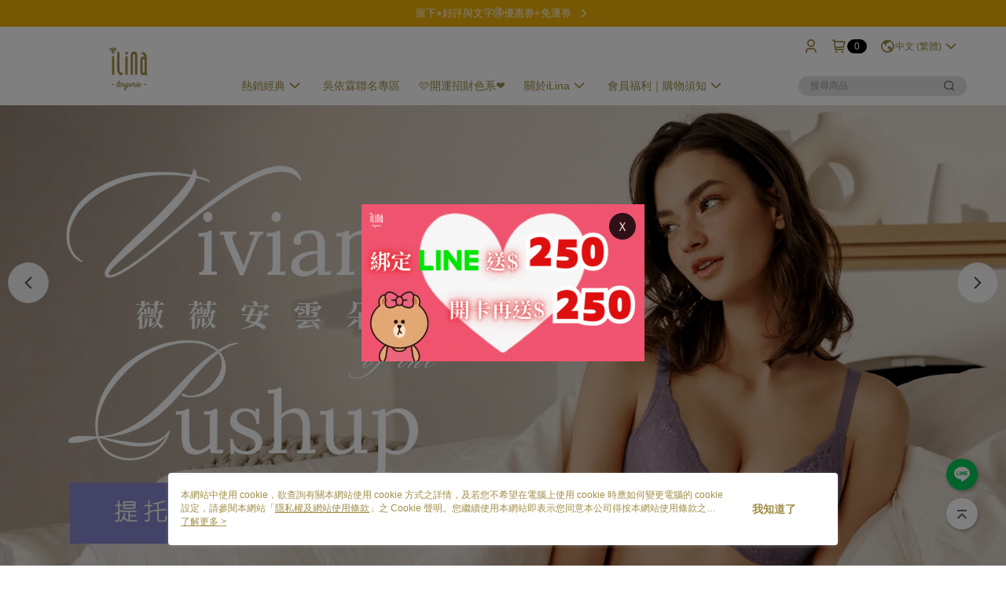

--- FILE ---
content_type: text/html; charset=utf-8
request_url: https://www.ilina.com.tw/?utm_source=ILINABLOG&utm_medium=KOL-YUKI&utm_campaign=28006
body_size: 38433
content:
<!DOCTYPE html>
<html>
<head>
  <title>iLina璦琳娜內衣-溫柔將你捧在手掌心</title>
  <meta property="og:title" content="iLina璦琳娜內衣-溫柔將你捧在手掌心">
  <meta property="og:type" content="website">
  <meta property="og:url" content="https://www.ilina.com.tw/">
  <meta property="og:description" content="以舒適內衣為主打，針對台灣女性量身打造版型
  30年專櫃代工經驗，台灣設計/選材/越南自家工廠生產，嚴格品檢，堅持給姊妹最舒服的內著">
  <meta name="fb:app_id" content="679477696471945">
  <meta name="viewport" content="width=device-width, initial-scale=1">
  <meta name="description" content="以舒適內衣為主打，針對台灣女性量身打造版型
  30年專櫃代工經驗，台灣設計/選材/越南自家工廠生產，嚴格品檢，堅持給姊妹最舒服的內著">
  <meta name="keywords" content="無鋼圈內衣品牌,大尺碼內衣品牌,大罩杯,無鋼圈,內衣推薦">
  <link rel="alternate" hreflang="x-default" href="https://www.ilina.com.tw/" />
  <link rel="alternate" href="https://www.ilina.com.tw/?lang&#x3D;en-US" hreflang="en-US" />
  <link rel="alternate" href="https://www.ilina.com.tw/?lang&#x3D;ms-MY" hreflang="ms-MY" />
  <link rel="alternate" href="https://www.ilina.com.tw/?lang&#x3D;ja-JP" hreflang="ja-JP" />
  <link rel="alternate" href="https://www.ilina.com.tw/?lang&#x3D;zh-TW" hreflang="zh-TW" />
  <link rel="canonical" href="https://www.ilina.com.tw/" />
  <link rel='stylesheet' href='https://cms-static.cdn.91app.com/lib/cms-theme-core/3.88.1/css/desktop.default.css?v=3.88.1'> 
  <link rel='stylesheet' href='https://cms.cdn.91app.com/cms/common/iconFonts/v1.1.15/nine1/nine1.css' />
  <style data-styled="true" data-styled-version="5.3.9">.uDLzi{font-size:13px;line-height:20px;-webkit-box-pack:center;-webkit-justify-content:center;-ms-flex-pack:center;justify-content:center;display:-webkit-box;display:-webkit-flex;display:-ms-flexbox;display:flex;-webkit-flex-wrap:wrap;-ms-flex-wrap:wrap;flex-wrap:wrap;-webkit-align-items:center;-webkit-box-align:center;-ms-flex-align:center;align-items:center;-webkit-transform:translateZ(0);-ms-transform:translateZ(0);transform:translateZ(0);background-color:#f4585c;color:#fffdfb;padding:7px 16px;}/*!sc*/
.uDLzi:hover{-webkit-text-decoration:underline;text-decoration:underline;cursor:pointer;}/*!sc*/
.hhpHME{font-size:13px;line-height:20px;-webkit-box-pack:center;-webkit-justify-content:center;-ms-flex-pack:center;justify-content:center;display:-webkit-box;display:-webkit-flex;display:-ms-flexbox;display:flex;-webkit-flex-wrap:wrap;-ms-flex-wrap:wrap;flex-wrap:wrap;-webkit-align-items:center;-webkit-box-align:center;-ms-flex-align:center;align-items:center;-webkit-transform:translateZ(0);-ms-transform:translateZ(0);transform:translateZ(0);background-color:#040001;color:#ffffff;padding:7px 16px;}/*!sc*/
.hhpHME:hover{-webkit-text-decoration:underline;text-decoration:underline;cursor:pointer;}/*!sc*/
.fgVjlY{font-size:13px;line-height:20px;-webkit-box-pack:center;-webkit-justify-content:center;-ms-flex-pack:center;justify-content:center;display:-webkit-box;display:-webkit-flex;display:-ms-flexbox;display:flex;-webkit-flex-wrap:wrap;-ms-flex-wrap:wrap;flex-wrap:wrap;-webkit-align-items:center;-webkit-box-align:center;-ms-flex-align:center;align-items:center;-webkit-transform:translateZ(0);-ms-transform:translateZ(0);transform:translateZ(0);background-color:#d9a7a7;color:#ffffff;padding:7px 16px;}/*!sc*/
.fgVjlY:hover{-webkit-text-decoration:underline;text-decoration:underline;cursor:pointer;}/*!sc*/
.gdzLQR{font-size:13px;line-height:20px;-webkit-box-pack:center;-webkit-justify-content:center;-ms-flex-pack:center;justify-content:center;display:-webkit-box;display:-webkit-flex;display:-ms-flexbox;display:flex;-webkit-flex-wrap:wrap;-ms-flex-wrap:wrap;flex-wrap:wrap;-webkit-align-items:center;-webkit-box-align:center;-ms-flex-align:center;align-items:center;-webkit-transform:translateZ(0);-ms-transform:translateZ(0);transform:translateZ(0);background-color:#000000;color:#ffffff;padding:7px 16px;}/*!sc*/
.gdzLQR:hover{-webkit-text-decoration:underline;text-decoration:underline;cursor:pointer;}/*!sc*/
.jYFnzm{font-size:13px;line-height:20px;-webkit-box-pack:center;-webkit-justify-content:center;-ms-flex-pack:center;justify-content:center;display:-webkit-box;display:-webkit-flex;display:-ms-flexbox;display:flex;-webkit-flex-wrap:wrap;-ms-flex-wrap:wrap;flex-wrap:wrap;-webkit-align-items:center;-webkit-box-align:center;-ms-flex-align:center;align-items:center;-webkit-transform:translateZ(0);-ms-transform:translateZ(0);transform:translateZ(0);background-color:#1aad4d;color:#fffdd0;padding:7px 16px;}/*!sc*/
.jYFnzm:hover{-webkit-text-decoration:underline;text-decoration:underline;cursor:pointer;}/*!sc*/
.hgrPWl{font-size:13px;line-height:20px;-webkit-box-pack:center;-webkit-justify-content:center;-ms-flex-pack:center;justify-content:center;display:-webkit-box;display:-webkit-flex;display:-ms-flexbox;display:flex;-webkit-flex-wrap:wrap;-ms-flex-wrap:wrap;flex-wrap:wrap;-webkit-align-items:center;-webkit-box-align:center;-ms-flex-align:center;align-items:center;-webkit-transform:translateZ(0);-ms-transform:translateZ(0);transform:translateZ(0);background-color:#aa182c;color:#ffffff;padding:7px 16px;}/*!sc*/
.hgrPWl:hover{-webkit-text-decoration:underline;text-decoration:underline;cursor:pointer;}/*!sc*/
.dxJavh{font-size:13px;line-height:20px;-webkit-box-pack:center;-webkit-justify-content:center;-ms-flex-pack:center;justify-content:center;display:-webkit-box;display:-webkit-flex;display:-ms-flexbox;display:flex;-webkit-flex-wrap:wrap;-ms-flex-wrap:wrap;flex-wrap:wrap;-webkit-align-items:center;-webkit-box-align:center;-ms-flex-align:center;align-items:center;-webkit-transform:translateZ(0);-ms-transform:translateZ(0);transform:translateZ(0);background-color:#ff8000;color:#ffffff;padding:7px 16px;}/*!sc*/
.dxJavh:hover{-webkit-text-decoration:underline;text-decoration:underline;cursor:pointer;}/*!sc*/
.YXtcn{font-size:13px;line-height:20px;-webkit-box-pack:center;-webkit-justify-content:center;-ms-flex-pack:center;justify-content:center;display:-webkit-box;display:-webkit-flex;display:-ms-flexbox;display:flex;-webkit-flex-wrap:wrap;-ms-flex-wrap:wrap;flex-wrap:wrap;-webkit-align-items:center;-webkit-box-align:center;-ms-flex-align:center;align-items:center;-webkit-transform:translateZ(0);-ms-transform:translateZ(0);transform:translateZ(0);background-color:#de3346;color:#fcf9f9;padding:7px 16px;}/*!sc*/
.YXtcn:hover{-webkit-text-decoration:underline;text-decoration:underline;cursor:pointer;}/*!sc*/
.bXQUcs{font-size:13px;line-height:20px;-webkit-box-pack:center;-webkit-justify-content:center;-ms-flex-pack:center;justify-content:center;display:-webkit-box;display:-webkit-flex;display:-ms-flexbox;display:flex;-webkit-flex-wrap:wrap;-ms-flex-wrap:wrap;flex-wrap:wrap;-webkit-align-items:center;-webkit-box-align:center;-ms-flex-align:center;align-items:center;-webkit-transform:translateZ(0);-ms-transform:translateZ(0);transform:translateZ(0);background-color:#edb009;color:#fefefe;padding:7px 16px;}/*!sc*/
.bXQUcs:hover{-webkit-text-decoration:underline;text-decoration:underline;cursor:pointer;}/*!sc*/
.bvJyLD{font-size:13px;line-height:20px;-webkit-box-pack:center;-webkit-justify-content:center;-ms-flex-pack:center;justify-content:center;display:-webkit-box;display:-webkit-flex;display:-ms-flexbox;display:flex;-webkit-flex-wrap:wrap;-ms-flex-wrap:wrap;flex-wrap:wrap;-webkit-align-items:center;-webkit-box-align:center;-ms-flex-align:center;align-items:center;-webkit-transform:translateZ(0);-ms-transform:translateZ(0);transform:translateZ(0);background-color:#313131;color:#ffffff;padding:7px 16px;}/*!sc*/
.bvJyLD:hover{-webkit-text-decoration:underline;text-decoration:underline;cursor:pointer;}/*!sc*/
.dMYJXe{font-size:13px;line-height:20px;-webkit-box-pack:center;-webkit-justify-content:center;-ms-flex-pack:center;justify-content:center;display:-webkit-box;display:-webkit-flex;display:-ms-flexbox;display:flex;-webkit-flex-wrap:wrap;-ms-flex-wrap:wrap;flex-wrap:wrap;-webkit-align-items:center;-webkit-box-align:center;-ms-flex-align:center;align-items:center;-webkit-transform:translateZ(0);-ms-transform:translateZ(0);transform:translateZ(0);background-color:#64c59f;color:#ffffff;padding:7px 16px;}/*!sc*/
.dMYJXe:hover{-webkit-text-decoration:underline;text-decoration:underline;cursor:pointer;}/*!sc*/
.dUJYdK{font-size:13px;line-height:20px;-webkit-box-pack:center;-webkit-justify-content:center;-ms-flex-pack:center;justify-content:center;display:-webkit-box;display:-webkit-flex;display:-ms-flexbox;display:flex;-webkit-flex-wrap:wrap;-ms-flex-wrap:wrap;flex-wrap:wrap;-webkit-align-items:center;-webkit-box-align:center;-ms-flex-align:center;align-items:center;-webkit-transform:translateZ(0);-ms-transform:translateZ(0);transform:translateZ(0);background-color:#ff0047;color:#ffffff;padding:7px 16px;}/*!sc*/
.dUJYdK:hover{-webkit-text-decoration:underline;text-decoration:underline;cursor:pointer;}/*!sc*/
.isVGGD{font-size:13px;line-height:20px;-webkit-box-pack:center;-webkit-justify-content:center;-ms-flex-pack:center;justify-content:center;display:-webkit-box;display:-webkit-flex;display:-ms-flexbox;display:flex;-webkit-flex-wrap:wrap;-ms-flex-wrap:wrap;flex-wrap:wrap;-webkit-align-items:center;-webkit-box-align:center;-ms-flex-align:center;align-items:center;-webkit-transform:translateZ(0);-ms-transform:translateZ(0);transform:translateZ(0);background-color:#e3bac4;color:#ffffff;padding:7px 16px;}/*!sc*/
.isVGGD:hover{-webkit-text-decoration:none;text-decoration:none;cursor:default;}/*!sc*/
.fLUNgd{font-size:13px;line-height:20px;-webkit-box-pack:center;-webkit-justify-content:center;-ms-flex-pack:center;justify-content:center;display:-webkit-box;display:-webkit-flex;display:-ms-flexbox;display:flex;-webkit-flex-wrap:wrap;-ms-flex-wrap:wrap;flex-wrap:wrap;-webkit-align-items:center;-webkit-box-align:center;-ms-flex-align:center;align-items:center;-webkit-transform:translateZ(0);-ms-transform:translateZ(0);transform:translateZ(0);background-color:#ff2e74;color:#ffffff;padding:7px 16px;}/*!sc*/
.fLUNgd:hover{-webkit-text-decoration:none;text-decoration:none;cursor:default;}/*!sc*/
.isfCQL{font-size:13px;line-height:20px;-webkit-box-pack:center;-webkit-justify-content:center;-ms-flex-pack:center;justify-content:center;display:-webkit-box;display:-webkit-flex;display:-ms-flexbox;display:flex;-webkit-flex-wrap:wrap;-ms-flex-wrap:wrap;flex-wrap:wrap;-webkit-align-items:center;-webkit-box-align:center;-ms-flex-align:center;align-items:center;-webkit-transform:translateZ(0);-ms-transform:translateZ(0);transform:translateZ(0);background-color:#142d47;color:#fceec8;padding:7px 16px;}/*!sc*/
.isfCQL:hover{-webkit-text-decoration:underline;text-decoration:underline;cursor:pointer;}/*!sc*/
.gALhbu{font-size:13px;line-height:20px;-webkit-box-pack:center;-webkit-justify-content:center;-ms-flex-pack:center;justify-content:center;display:-webkit-box;display:-webkit-flex;display:-ms-flexbox;display:flex;-webkit-flex-wrap:wrap;-ms-flex-wrap:wrap;flex-wrap:wrap;-webkit-align-items:center;-webkit-box-align:center;-ms-flex-align:center;align-items:center;-webkit-transform:translateZ(0);-ms-transform:translateZ(0);transform:translateZ(0);background-color:#e87d4a;color:#ffffff;padding:7px 16px;}/*!sc*/
.gALhbu:hover{-webkit-text-decoration:underline;text-decoration:underline;cursor:pointer;}/*!sc*/
.hjbgpx{font-size:13px;line-height:20px;-webkit-box-pack:center;-webkit-justify-content:center;-ms-flex-pack:center;justify-content:center;display:-webkit-box;display:-webkit-flex;display:-ms-flexbox;display:flex;-webkit-flex-wrap:wrap;-ms-flex-wrap:wrap;flex-wrap:wrap;-webkit-align-items:center;-webkit-box-align:center;-ms-flex-align:center;align-items:center;-webkit-transform:translateZ(0);-ms-transform:translateZ(0);transform:translateZ(0);background-color:#ffffff;color:#000000;padding:7px 16px;}/*!sc*/
.hjbgpx:hover{-webkit-text-decoration:underline;text-decoration:underline;cursor:pointer;}/*!sc*/
.gOGIxW{font-size:13px;line-height:20px;-webkit-box-pack:center;-webkit-justify-content:center;-ms-flex-pack:center;justify-content:center;display:-webkit-box;display:-webkit-flex;display:-ms-flexbox;display:flex;-webkit-flex-wrap:wrap;-ms-flex-wrap:wrap;flex-wrap:wrap;-webkit-align-items:center;-webkit-box-align:center;-ms-flex-align:center;align-items:center;-webkit-transform:translateZ(0);-ms-transform:translateZ(0);transform:translateZ(0);background-color:#11081b;color:#fbf9f9;padding:7px 16px;}/*!sc*/
.gOGIxW:hover{-webkit-text-decoration:underline;text-decoration:underline;cursor:pointer;}/*!sc*/
.jbgXGQ{font-size:13px;line-height:20px;-webkit-box-pack:center;-webkit-justify-content:center;-ms-flex-pack:center;justify-content:center;display:-webkit-box;display:-webkit-flex;display:-ms-flexbox;display:flex;-webkit-flex-wrap:wrap;-ms-flex-wrap:wrap;flex-wrap:wrap;-webkit-align-items:center;-webkit-box-align:center;-ms-flex-align:center;align-items:center;-webkit-transform:translateZ(0);-ms-transform:translateZ(0);transform:translateZ(0);background-color:#3d8a3d;color:#ffffff;padding:7px 16px;}/*!sc*/
.jbgXGQ:hover{-webkit-text-decoration:underline;text-decoration:underline;cursor:pointer;}/*!sc*/
.kSlUDV{font-size:13px;line-height:20px;-webkit-box-pack:center;-webkit-justify-content:center;-ms-flex-pack:center;justify-content:center;display:-webkit-box;display:-webkit-flex;display:-ms-flexbox;display:flex;-webkit-flex-wrap:wrap;-ms-flex-wrap:wrap;flex-wrap:wrap;-webkit-align-items:center;-webkit-box-align:center;-ms-flex-align:center;align-items:center;-webkit-transform:translateZ(0);-ms-transform:translateZ(0);transform:translateZ(0);background-color:#141313;color:#f3ebeb;padding:7px 16px;}/*!sc*/
.kSlUDV:hover{-webkit-text-decoration:underline;text-decoration:underline;cursor:pointer;}/*!sc*/
.jlIQCN{font-size:13px;line-height:20px;-webkit-box-pack:center;-webkit-justify-content:center;-ms-flex-pack:center;justify-content:center;display:-webkit-box;display:-webkit-flex;display:-ms-flexbox;display:flex;-webkit-flex-wrap:wrap;-ms-flex-wrap:wrap;flex-wrap:wrap;-webkit-align-items:center;-webkit-box-align:center;-ms-flex-align:center;align-items:center;-webkit-transform:translateZ(0);-ms-transform:translateZ(0);transform:translateZ(0);background-color:#fa5246;color:#f2f7f5;padding:7px 16px;}/*!sc*/
.jlIQCN:hover{-webkit-text-decoration:underline;text-decoration:underline;cursor:pointer;}/*!sc*/
.hyiyGI{font-size:13px;line-height:20px;-webkit-box-pack:center;-webkit-justify-content:center;-ms-flex-pack:center;justify-content:center;display:-webkit-box;display:-webkit-flex;display:-ms-flexbox;display:flex;-webkit-flex-wrap:wrap;-ms-flex-wrap:wrap;flex-wrap:wrap;-webkit-align-items:center;-webkit-box-align:center;-ms-flex-align:center;align-items:center;-webkit-transform:translateZ(0);-ms-transform:translateZ(0);transform:translateZ(0);background-color:#024788;color:#ffffff;padding:7px 16px;}/*!sc*/
.hyiyGI:hover{-webkit-text-decoration:underline;text-decoration:underline;cursor:pointer;}/*!sc*/
.iVDEXn{font-size:13px;line-height:20px;-webkit-box-pack:center;-webkit-justify-content:center;-ms-flex-pack:center;justify-content:center;display:-webkit-box;display:-webkit-flex;display:-ms-flexbox;display:flex;-webkit-flex-wrap:wrap;-ms-flex-wrap:wrap;flex-wrap:wrap;-webkit-align-items:center;-webkit-box-align:center;-ms-flex-align:center;align-items:center;-webkit-transform:translateZ(0);-ms-transform:translateZ(0);transform:translateZ(0);background-color:#fff900;color:#100101;padding:7px 16px;}/*!sc*/
.iVDEXn:hover{-webkit-text-decoration:none;text-decoration:none;cursor:default;}/*!sc*/
.hiLeEc{font-size:13px;line-height:20px;-webkit-box-pack:center;-webkit-justify-content:center;-ms-flex-pack:center;justify-content:center;display:-webkit-box;display:-webkit-flex;display:-ms-flexbox;display:flex;-webkit-flex-wrap:wrap;-ms-flex-wrap:wrap;flex-wrap:wrap;-webkit-align-items:center;-webkit-box-align:center;-ms-flex-align:center;align-items:center;-webkit-transform:translateZ(0);-ms-transform:translateZ(0);transform:translateZ(0);background-color:#3c95ad;color:#ffffff;padding:7px 16px;}/*!sc*/
.hiLeEc:hover{-webkit-text-decoration:underline;text-decoration:underline;cursor:pointer;}/*!sc*/
.kMgqgF{font-size:13px;line-height:20px;-webkit-box-pack:center;-webkit-justify-content:center;-ms-flex-pack:center;justify-content:center;display:-webkit-box;display:-webkit-flex;display:-ms-flexbox;display:flex;-webkit-flex-wrap:wrap;-ms-flex-wrap:wrap;flex-wrap:wrap;-webkit-align-items:center;-webkit-box-align:center;-ms-flex-align:center;align-items:center;-webkit-transform:translateZ(0);-ms-transform:translateZ(0);transform:translateZ(0);background-color:#e72510;color:#ffffff;padding:7px 16px;}/*!sc*/
.kMgqgF:hover{-webkit-text-decoration:underline;text-decoration:underline;cursor:pointer;}/*!sc*/
.diMEHR{font-size:13px;line-height:20px;-webkit-box-pack:center;-webkit-justify-content:center;-ms-flex-pack:center;justify-content:center;display:-webkit-box;display:-webkit-flex;display:-ms-flexbox;display:flex;-webkit-flex-wrap:wrap;-ms-flex-wrap:wrap;flex-wrap:wrap;-webkit-align-items:center;-webkit-box-align:center;-ms-flex-align:center;align-items:center;-webkit-transform:translateZ(0);-ms-transform:translateZ(0);transform:translateZ(0);background-color:#382b61;color:#ffffff;padding:7px 16px;}/*!sc*/
.diMEHR:hover{-webkit-text-decoration:underline;text-decoration:underline;cursor:pointer;}/*!sc*/
.jmduaY{font-size:13px;line-height:20px;-webkit-box-pack:center;-webkit-justify-content:center;-ms-flex-pack:center;justify-content:center;display:-webkit-box;display:-webkit-flex;display:-ms-flexbox;display:flex;-webkit-flex-wrap:wrap;-ms-flex-wrap:wrap;flex-wrap:wrap;-webkit-align-items:center;-webkit-box-align:center;-ms-flex-align:center;align-items:center;-webkit-transform:translateZ(0);-ms-transform:translateZ(0);transform:translateZ(0);background-color:#221e1e;color:#f7f7f7;padding:7px 16px;}/*!sc*/
.jmduaY:hover{-webkit-text-decoration:underline;text-decoration:underline;cursor:pointer;}/*!sc*/
.eckplN{font-size:13px;line-height:20px;-webkit-box-pack:center;-webkit-justify-content:center;-ms-flex-pack:center;justify-content:center;display:-webkit-box;display:-webkit-flex;display:-ms-flexbox;display:flex;-webkit-flex-wrap:wrap;-ms-flex-wrap:wrap;flex-wrap:wrap;-webkit-align-items:center;-webkit-box-align:center;-ms-flex-align:center;align-items:center;-webkit-transform:translateZ(0);-ms-transform:translateZ(0);transform:translateZ(0);background-color:#07224c;color:#ffffff;padding:7px 16px;}/*!sc*/
.eckplN:hover{-webkit-text-decoration:underline;text-decoration:underline;cursor:pointer;}/*!sc*/
.fOzzFJ{font-size:13px;line-height:20px;-webkit-box-pack:center;-webkit-justify-content:center;-ms-flex-pack:center;justify-content:center;display:-webkit-box;display:-webkit-flex;display:-ms-flexbox;display:flex;-webkit-flex-wrap:wrap;-ms-flex-wrap:wrap;flex-wrap:wrap;-webkit-align-items:center;-webkit-box-align:center;-ms-flex-align:center;align-items:center;-webkit-transform:translateZ(0);-ms-transform:translateZ(0);transform:translateZ(0);background-color:#e99e9e;color:#ffffff;padding:7px 16px;}/*!sc*/
.fOzzFJ:hover{-webkit-text-decoration:underline;text-decoration:underline;cursor:pointer;}/*!sc*/
.fpNbsT{font-size:13px;line-height:20px;-webkit-box-pack:center;-webkit-justify-content:center;-ms-flex-pack:center;justify-content:center;display:-webkit-box;display:-webkit-flex;display:-ms-flexbox;display:flex;-webkit-flex-wrap:wrap;-ms-flex-wrap:wrap;flex-wrap:wrap;-webkit-align-items:center;-webkit-box-align:center;-ms-flex-align:center;align-items:center;-webkit-transform:translateZ(0);-ms-transform:translateZ(0);transform:translateZ(0);background-color:#000000;color:#ffce00;padding:7px 16px;}/*!sc*/
.fpNbsT:hover{-webkit-text-decoration:underline;text-decoration:underline;cursor:pointer;}/*!sc*/
.brZptE{font-size:13px;line-height:20px;-webkit-box-pack:center;-webkit-justify-content:center;-ms-flex-pack:center;justify-content:center;display:-webkit-box;display:-webkit-flex;display:-ms-flexbox;display:flex;-webkit-flex-wrap:wrap;-ms-flex-wrap:wrap;flex-wrap:wrap;-webkit-align-items:center;-webkit-box-align:center;-ms-flex-align:center;align-items:center;-webkit-transform:translateZ(0);-ms-transform:translateZ(0);transform:translateZ(0);background-color:#090044;color:#ffffff;padding:7px 16px;}/*!sc*/
.brZptE:hover{-webkit-text-decoration:underline;text-decoration:underline;cursor:pointer;}/*!sc*/
.ewVTGZ{font-size:13px;line-height:20px;-webkit-box-pack:center;-webkit-justify-content:center;-ms-flex-pack:center;justify-content:center;display:-webkit-box;display:-webkit-flex;display:-ms-flexbox;display:flex;-webkit-flex-wrap:wrap;-ms-flex-wrap:wrap;flex-wrap:wrap;-webkit-align-items:center;-webkit-box-align:center;-ms-flex-align:center;align-items:center;-webkit-transform:translateZ(0);-ms-transform:translateZ(0);transform:translateZ(0);background-color:#dd9292;color:#ffffff;padding:7px 16px;}/*!sc*/
.ewVTGZ:hover{-webkit-text-decoration:underline;text-decoration:underline;cursor:pointer;}/*!sc*/
.hDUzpi{font-size:13px;line-height:20px;-webkit-box-pack:center;-webkit-justify-content:center;-ms-flex-pack:center;justify-content:center;display:-webkit-box;display:-webkit-flex;display:-ms-flexbox;display:flex;-webkit-flex-wrap:wrap;-ms-flex-wrap:wrap;flex-wrap:wrap;-webkit-align-items:center;-webkit-box-align:center;-ms-flex-align:center;align-items:center;-webkit-transform:translateZ(0);-ms-transform:translateZ(0);transform:translateZ(0);background-color:#ebc3b2;color:#000000;padding:7px 16px;}/*!sc*/
.hDUzpi:hover{-webkit-text-decoration:underline;text-decoration:underline;cursor:pointer;}/*!sc*/
.bHRfdu{font-size:13px;line-height:20px;-webkit-box-pack:center;-webkit-justify-content:center;-ms-flex-pack:center;justify-content:center;display:-webkit-box;display:-webkit-flex;display:-ms-flexbox;display:flex;-webkit-flex-wrap:wrap;-ms-flex-wrap:wrap;flex-wrap:wrap;-webkit-align-items:center;-webkit-box-align:center;-ms-flex-align:center;align-items:center;-webkit-transform:translateZ(0);-ms-transform:translateZ(0);transform:translateZ(0);background-color:#bd975b;color:#ffffff;padding:7px 16px;}/*!sc*/
.bHRfdu:hover{-webkit-text-decoration:none;text-decoration:none;cursor:default;}/*!sc*/
.ehiYSx{font-size:13px;line-height:20px;-webkit-box-pack:center;-webkit-justify-content:center;-ms-flex-pack:center;justify-content:center;display:-webkit-box;display:-webkit-flex;display:-ms-flexbox;display:flex;-webkit-flex-wrap:wrap;-ms-flex-wrap:wrap;flex-wrap:wrap;-webkit-align-items:center;-webkit-box-align:center;-ms-flex-align:center;align-items:center;-webkit-transform:translateZ(0);-ms-transform:translateZ(0);transform:translateZ(0);background-color:#eceaea;color:#000002;padding:7px 16px;}/*!sc*/
.ehiYSx:hover{-webkit-text-decoration:underline;text-decoration:underline;cursor:pointer;}/*!sc*/
.eCjfJ{font-size:13px;line-height:20px;-webkit-box-pack:center;-webkit-justify-content:center;-ms-flex-pack:center;justify-content:center;display:-webkit-box;display:-webkit-flex;display:-ms-flexbox;display:flex;-webkit-flex-wrap:wrap;-ms-flex-wrap:wrap;flex-wrap:wrap;-webkit-align-items:center;-webkit-box-align:center;-ms-flex-align:center;align-items:center;-webkit-transform:translateZ(0);-ms-transform:translateZ(0);transform:translateZ(0);background-color:#183528;color:#faf6ec;padding:7px 16px;}/*!sc*/
.eCjfJ:hover{-webkit-text-decoration:underline;text-decoration:underline;cursor:pointer;}/*!sc*/
.ildiHL{font-size:13px;line-height:20px;-webkit-box-pack:center;-webkit-justify-content:center;-ms-flex-pack:center;justify-content:center;display:-webkit-box;display:-webkit-flex;display:-ms-flexbox;display:flex;-webkit-flex-wrap:wrap;-ms-flex-wrap:wrap;flex-wrap:wrap;-webkit-align-items:center;-webkit-box-align:center;-ms-flex-align:center;align-items:center;-webkit-transform:translateZ(0);-ms-transform:translateZ(0);transform:translateZ(0);background-color:#73912d;color:#ffffff;padding:7px 16px;}/*!sc*/
.ildiHL:hover{-webkit-text-decoration:underline;text-decoration:underline;cursor:pointer;}/*!sc*/
.dMylRx{font-size:13px;line-height:20px;-webkit-box-pack:center;-webkit-justify-content:center;-ms-flex-pack:center;justify-content:center;display:-webkit-box;display:-webkit-flex;display:-ms-flexbox;display:flex;-webkit-flex-wrap:wrap;-ms-flex-wrap:wrap;flex-wrap:wrap;-webkit-align-items:center;-webkit-box-align:center;-ms-flex-align:center;align-items:center;-webkit-transform:translateZ(0);-ms-transform:translateZ(0);transform:translateZ(0);background-color:#ff6565;color:#ffffff;padding:7px 16px;}/*!sc*/
.dMylRx:hover{-webkit-text-decoration:underline;text-decoration:underline;cursor:pointer;}/*!sc*/
.WgQKJ{font-size:13px;line-height:20px;-webkit-box-pack:center;-webkit-justify-content:center;-ms-flex-pack:center;justify-content:center;display:-webkit-box;display:-webkit-flex;display:-ms-flexbox;display:flex;-webkit-flex-wrap:wrap;-ms-flex-wrap:wrap;flex-wrap:wrap;-webkit-align-items:center;-webkit-box-align:center;-ms-flex-align:center;align-items:center;-webkit-transform:translateZ(0);-ms-transform:translateZ(0);transform:translateZ(0);background-color:#f7ecf0;color:#3c2726;padding:7px 16px;}/*!sc*/
.WgQKJ:hover{-webkit-text-decoration:underline;text-decoration:underline;cursor:pointer;}/*!sc*/
.cYVmPt{font-size:13px;line-height:20px;-webkit-box-pack:center;-webkit-justify-content:center;-ms-flex-pack:center;justify-content:center;display:-webkit-box;display:-webkit-flex;display:-ms-flexbox;display:flex;-webkit-flex-wrap:wrap;-ms-flex-wrap:wrap;flex-wrap:wrap;-webkit-align-items:center;-webkit-box-align:center;-ms-flex-align:center;align-items:center;-webkit-transform:translateZ(0);-ms-transform:translateZ(0);transform:translateZ(0);background-color:#5e4729;color:#ffffff;padding:7px 16px;}/*!sc*/
.cYVmPt:hover{-webkit-text-decoration:none;text-decoration:none;cursor:default;}/*!sc*/
.cGVhwx{font-size:13px;line-height:20px;-webkit-box-pack:center;-webkit-justify-content:center;-ms-flex-pack:center;justify-content:center;display:-webkit-box;display:-webkit-flex;display:-ms-flexbox;display:flex;-webkit-flex-wrap:wrap;-ms-flex-wrap:wrap;flex-wrap:wrap;-webkit-align-items:center;-webkit-box-align:center;-ms-flex-align:center;align-items:center;-webkit-transform:translateZ(0);-ms-transform:translateZ(0);transform:translateZ(0);background-color:#fffeec;color:#558c31;padding:7px 16px;}/*!sc*/
.cGVhwx:hover{-webkit-text-decoration:underline;text-decoration:underline;cursor:pointer;}/*!sc*/
.jBenRn{font-size:13px;line-height:20px;-webkit-box-pack:center;-webkit-justify-content:center;-ms-flex-pack:center;justify-content:center;display:-webkit-box;display:-webkit-flex;display:-ms-flexbox;display:flex;-webkit-flex-wrap:wrap;-ms-flex-wrap:wrap;flex-wrap:wrap;-webkit-align-items:center;-webkit-box-align:center;-ms-flex-align:center;align-items:center;-webkit-transform:translateZ(0);-ms-transform:translateZ(0);transform:translateZ(0);background-color:#008bff;color:#ffffff;padding:7px 16px;}/*!sc*/
.jBenRn:hover{-webkit-text-decoration:underline;text-decoration:underline;cursor:pointer;}/*!sc*/
.eIafOh{font-size:13px;line-height:20px;-webkit-box-pack:center;-webkit-justify-content:center;-ms-flex-pack:center;justify-content:center;display:-webkit-box;display:-webkit-flex;display:-ms-flexbox;display:flex;-webkit-flex-wrap:wrap;-ms-flex-wrap:wrap;flex-wrap:wrap;-webkit-align-items:center;-webkit-box-align:center;-ms-flex-align:center;align-items:center;-webkit-transform:translateZ(0);-ms-transform:translateZ(0);transform:translateZ(0);background-color:#8a8f7d;color:#ffffff;padding:7px 16px;}/*!sc*/
.eIafOh:hover{-webkit-text-decoration:underline;text-decoration:underline;cursor:pointer;}/*!sc*/
.dFnjLT{font-size:13px;line-height:20px;-webkit-box-pack:center;-webkit-justify-content:center;-ms-flex-pack:center;justify-content:center;display:-webkit-box;display:-webkit-flex;display:-ms-flexbox;display:flex;-webkit-flex-wrap:wrap;-ms-flex-wrap:wrap;flex-wrap:wrap;-webkit-align-items:center;-webkit-box-align:center;-ms-flex-align:center;align-items:center;-webkit-transform:translateZ(0);-ms-transform:translateZ(0);transform:translateZ(0);background-color:#007555;color:#ffffff;padding:7px 16px;}/*!sc*/
.dFnjLT:hover{-webkit-text-decoration:underline;text-decoration:underline;cursor:pointer;}/*!sc*/
.gggARa{font-size:13px;line-height:20px;-webkit-box-pack:center;-webkit-justify-content:center;-ms-flex-pack:center;justify-content:center;display:-webkit-box;display:-webkit-flex;display:-ms-flexbox;display:flex;-webkit-flex-wrap:wrap;-ms-flex-wrap:wrap;flex-wrap:wrap;-webkit-align-items:center;-webkit-box-align:center;-ms-flex-align:center;align-items:center;-webkit-transform:translateZ(0);-ms-transform:translateZ(0);transform:translateZ(0);background-color:#ff0047;color:#ffffff;padding:7px 16px;}/*!sc*/
.gggARa:hover{-webkit-text-decoration:none;text-decoration:none;cursor:default;}/*!sc*/
.dYZqID{font-size:13px;line-height:20px;-webkit-box-pack:center;-webkit-justify-content:center;-ms-flex-pack:center;justify-content:center;display:-webkit-box;display:-webkit-flex;display:-ms-flexbox;display:flex;-webkit-flex-wrap:wrap;-ms-flex-wrap:wrap;flex-wrap:wrap;-webkit-align-items:center;-webkit-box-align:center;-ms-flex-align:center;align-items:center;-webkit-transform:translateZ(0);-ms-transform:translateZ(0);transform:translateZ(0);background-color:#fff1e6;color:#130000;padding:7px 16px;}/*!sc*/
.dYZqID:hover{-webkit-text-decoration:underline;text-decoration:underline;cursor:pointer;}/*!sc*/
.javBTI{font-size:13px;line-height:20px;-webkit-box-pack:center;-webkit-justify-content:center;-ms-flex-pack:center;justify-content:center;display:-webkit-box;display:-webkit-flex;display:-ms-flexbox;display:flex;-webkit-flex-wrap:wrap;-ms-flex-wrap:wrap;flex-wrap:wrap;-webkit-align-items:center;-webkit-box-align:center;-ms-flex-align:center;align-items:center;-webkit-transform:translateZ(0);-ms-transform:translateZ(0);transform:translateZ(0);background-color:#f2f2cd;color:#0f5706;padding:7px 16px;}/*!sc*/
.javBTI:hover{-webkit-text-decoration:underline;text-decoration:underline;cursor:pointer;}/*!sc*/
.gPrBPp{font-size:13px;line-height:20px;-webkit-box-pack:center;-webkit-justify-content:center;-ms-flex-pack:center;justify-content:center;display:-webkit-box;display:-webkit-flex;display:-ms-flexbox;display:flex;-webkit-flex-wrap:wrap;-ms-flex-wrap:wrap;flex-wrap:wrap;-webkit-align-items:center;-webkit-box-align:center;-ms-flex-align:center;align-items:center;-webkit-transform:translateZ(0);-ms-transform:translateZ(0);transform:translateZ(0);background-color:#f64e4e;color:#ffffff;padding:7px 16px;}/*!sc*/
.gPrBPp:hover{-webkit-text-decoration:underline;text-decoration:underline;cursor:pointer;}/*!sc*/
.iPoUPT{font-size:13px;line-height:20px;-webkit-box-pack:center;-webkit-justify-content:center;-ms-flex-pack:center;justify-content:center;display:-webkit-box;display:-webkit-flex;display:-ms-flexbox;display:flex;-webkit-flex-wrap:wrap;-ms-flex-wrap:wrap;flex-wrap:wrap;-webkit-align-items:center;-webkit-box-align:center;-ms-flex-align:center;align-items:center;-webkit-transform:translateZ(0);-ms-transform:translateZ(0);transform:translateZ(0);background-color:#fffefe;color:#d6938b;padding:7px 16px;}/*!sc*/
.iPoUPT:hover{-webkit-text-decoration:underline;text-decoration:underline;cursor:pointer;}/*!sc*/
.hpOGPo{font-size:13px;line-height:20px;-webkit-box-pack:center;-webkit-justify-content:center;-ms-flex-pack:center;justify-content:center;display:-webkit-box;display:-webkit-flex;display:-ms-flexbox;display:flex;-webkit-flex-wrap:wrap;-ms-flex-wrap:wrap;flex-wrap:wrap;-webkit-align-items:center;-webkit-box-align:center;-ms-flex-align:center;align-items:center;-webkit-transform:translateZ(0);-ms-transform:translateZ(0);transform:translateZ(0);background-color:#e413b0;color:#ffffff;padding:7px 16px;}/*!sc*/
.hpOGPo:hover{-webkit-text-decoration:underline;text-decoration:underline;cursor:pointer;}/*!sc*/
.hrxzPS{font-size:13px;line-height:20px;-webkit-box-pack:center;-webkit-justify-content:center;-ms-flex-pack:center;justify-content:center;display:-webkit-box;display:-webkit-flex;display:-ms-flexbox;display:flex;-webkit-flex-wrap:wrap;-ms-flex-wrap:wrap;flex-wrap:wrap;-webkit-align-items:center;-webkit-box-align:center;-ms-flex-align:center;align-items:center;-webkit-transform:translateZ(0);-ms-transform:translateZ(0);transform:translateZ(0);background-color:#f7989f;color:#ffffff;padding:7px 16px;}/*!sc*/
.hrxzPS:hover{-webkit-text-decoration:none;text-decoration:none;cursor:default;}/*!sc*/
.jvYEqG{font-size:13px;line-height:20px;-webkit-box-pack:center;-webkit-justify-content:center;-ms-flex-pack:center;justify-content:center;display:-webkit-box;display:-webkit-flex;display:-ms-flexbox;display:flex;-webkit-flex-wrap:wrap;-ms-flex-wrap:wrap;flex-wrap:wrap;-webkit-align-items:center;-webkit-box-align:center;-ms-flex-align:center;align-items:center;-webkit-transform:translateZ(0);-ms-transform:translateZ(0);transform:translateZ(0);background-color:#ef1313;color:#ffffff;padding:7px 16px;}/*!sc*/
.jvYEqG:hover{-webkit-text-decoration:underline;text-decoration:underline;cursor:pointer;}/*!sc*/
.kEYlXc{font-size:13px;line-height:20px;-webkit-box-pack:center;-webkit-justify-content:center;-ms-flex-pack:center;justify-content:center;display:-webkit-box;display:-webkit-flex;display:-ms-flexbox;display:flex;-webkit-flex-wrap:wrap;-ms-flex-wrap:wrap;flex-wrap:wrap;-webkit-align-items:center;-webkit-box-align:center;-ms-flex-align:center;align-items:center;-webkit-transform:translateZ(0);-ms-transform:translateZ(0);transform:translateZ(0);background-color:#050505;color:#ffffff;padding:7px 16px;}/*!sc*/
.kEYlXc:hover{-webkit-text-decoration:underline;text-decoration:underline;cursor:pointer;}/*!sc*/
.eKQAtp{font-size:13px;line-height:20px;-webkit-box-pack:center;-webkit-justify-content:center;-ms-flex-pack:center;justify-content:center;display:-webkit-box;display:-webkit-flex;display:-ms-flexbox;display:flex;-webkit-flex-wrap:wrap;-ms-flex-wrap:wrap;flex-wrap:wrap;-webkit-align-items:center;-webkit-box-align:center;-ms-flex-align:center;align-items:center;-webkit-transform:translateZ(0);-ms-transform:translateZ(0);transform:translateZ(0);background-color:#f6a9b1;color:#82378e;padding:7px 16px;}/*!sc*/
.eKQAtp:hover{-webkit-text-decoration:underline;text-decoration:underline;cursor:pointer;}/*!sc*/
.cpXKJw{font-size:13px;line-height:20px;-webkit-box-pack:center;-webkit-justify-content:center;-ms-flex-pack:center;justify-content:center;display:-webkit-box;display:-webkit-flex;display:-ms-flexbox;display:flex;-webkit-flex-wrap:wrap;-ms-flex-wrap:wrap;flex-wrap:wrap;-webkit-align-items:center;-webkit-box-align:center;-ms-flex-align:center;align-items:center;-webkit-transform:translateZ(0);-ms-transform:translateZ(0);transform:translateZ(0);background-color:#fef2da;color:#ff4700;padding:7px 16px;}/*!sc*/
.cpXKJw:hover{-webkit-text-decoration:underline;text-decoration:underline;cursor:pointer;}/*!sc*/
.rOdti{font-size:13px;line-height:20px;-webkit-box-pack:center;-webkit-justify-content:center;-ms-flex-pack:center;justify-content:center;display:-webkit-box;display:-webkit-flex;display:-ms-flexbox;display:flex;-webkit-flex-wrap:wrap;-ms-flex-wrap:wrap;flex-wrap:wrap;-webkit-align-items:center;-webkit-box-align:center;-ms-flex-align:center;align-items:center;-webkit-transform:translateZ(0);-ms-transform:translateZ(0);transform:translateZ(0);background-color:#1f1c1c;color:#ffffff;padding:7px 16px;}/*!sc*/
.rOdti:hover{-webkit-text-decoration:underline;text-decoration:underline;cursor:pointer;}/*!sc*/
.jRiyKw{font-size:13px;line-height:20px;-webkit-box-pack:center;-webkit-justify-content:center;-ms-flex-pack:center;justify-content:center;display:-webkit-box;display:-webkit-flex;display:-ms-flexbox;display:flex;-webkit-flex-wrap:wrap;-ms-flex-wrap:wrap;flex-wrap:wrap;-webkit-align-items:center;-webkit-box-align:center;-ms-flex-align:center;align-items:center;-webkit-transform:translateZ(0);-ms-transform:translateZ(0);transform:translateZ(0);background-color:#e6a061;color:#ffffff;padding:7px 16px;}/*!sc*/
.jRiyKw:hover{-webkit-text-decoration:underline;text-decoration:underline;cursor:pointer;}/*!sc*/
.cnwuN{font-size:13px;line-height:20px;-webkit-box-pack:center;-webkit-justify-content:center;-ms-flex-pack:center;justify-content:center;display:-webkit-box;display:-webkit-flex;display:-ms-flexbox;display:flex;-webkit-flex-wrap:wrap;-ms-flex-wrap:wrap;flex-wrap:wrap;-webkit-align-items:center;-webkit-box-align:center;-ms-flex-align:center;align-items:center;-webkit-transform:translateZ(0);-ms-transform:translateZ(0);transform:translateZ(0);background-color:#36211c;color:#ffffff;padding:7px 16px;}/*!sc*/
.cnwuN:hover{-webkit-text-decoration:underline;text-decoration:underline;cursor:pointer;}/*!sc*/
.jVuwOq{font-size:13px;line-height:20px;-webkit-box-pack:center;-webkit-justify-content:center;-ms-flex-pack:center;justify-content:center;display:-webkit-box;display:-webkit-flex;display:-ms-flexbox;display:flex;-webkit-flex-wrap:wrap;-ms-flex-wrap:wrap;flex-wrap:wrap;-webkit-align-items:center;-webkit-box-align:center;-ms-flex-align:center;align-items:center;-webkit-transform:translateZ(0);-ms-transform:translateZ(0);transform:translateZ(0);background-color:#7d0000;color:#ffffff;padding:7px 16px;}/*!sc*/
.jVuwOq:hover{-webkit-text-decoration:underline;text-decoration:underline;cursor:pointer;}/*!sc*/
.ehbAld{font-size:13px;line-height:20px;-webkit-box-pack:center;-webkit-justify-content:center;-ms-flex-pack:center;justify-content:center;display:-webkit-box;display:-webkit-flex;display:-ms-flexbox;display:flex;-webkit-flex-wrap:wrap;-ms-flex-wrap:wrap;flex-wrap:wrap;-webkit-align-items:center;-webkit-box-align:center;-ms-flex-align:center;align-items:center;-webkit-transform:translateZ(0);-ms-transform:translateZ(0);transform:translateZ(0);background-color:#364450;color:#ffffff;padding:7px 16px;}/*!sc*/
.ehbAld:hover{-webkit-text-decoration:none;text-decoration:none;cursor:default;}/*!sc*/
.uKzmO{font-size:13px;line-height:20px;-webkit-box-pack:center;-webkit-justify-content:center;-ms-flex-pack:center;justify-content:center;display:-webkit-box;display:-webkit-flex;display:-ms-flexbox;display:flex;-webkit-flex-wrap:wrap;-ms-flex-wrap:wrap;flex-wrap:wrap;-webkit-align-items:center;-webkit-box-align:center;-ms-flex-align:center;align-items:center;-webkit-transform:translateZ(0);-ms-transform:translateZ(0);transform:translateZ(0);background-color:#f0dabf;color:#241403;padding:7px 16px;}/*!sc*/
.uKzmO:hover{-webkit-text-decoration:none;text-decoration:none;cursor:default;}/*!sc*/
.dZoATo{font-size:13px;line-height:20px;-webkit-box-pack:center;-webkit-justify-content:center;-ms-flex-pack:center;justify-content:center;display:-webkit-box;display:-webkit-flex;display:-ms-flexbox;display:flex;-webkit-flex-wrap:wrap;-ms-flex-wrap:wrap;flex-wrap:wrap;-webkit-align-items:center;-webkit-box-align:center;-ms-flex-align:center;align-items:center;-webkit-transform:translateZ(0);-ms-transform:translateZ(0);transform:translateZ(0);background-color:#da001e;color:#ffffff;padding:7px 16px;}/*!sc*/
.dZoATo:hover{-webkit-text-decoration:underline;text-decoration:underline;cursor:pointer;}/*!sc*/
.gfTXlA{font-size:13px;line-height:20px;-webkit-box-pack:center;-webkit-justify-content:center;-ms-flex-pack:center;justify-content:center;display:-webkit-box;display:-webkit-flex;display:-ms-flexbox;display:flex;-webkit-flex-wrap:wrap;-ms-flex-wrap:wrap;flex-wrap:wrap;-webkit-align-items:center;-webkit-box-align:center;-ms-flex-align:center;align-items:center;-webkit-transform:translateZ(0);-ms-transform:translateZ(0);transform:translateZ(0);background-color:#a31e21;color:#ffffff;padding:7px 16px;}/*!sc*/
.gfTXlA:hover{-webkit-text-decoration:underline;text-decoration:underline;cursor:pointer;}/*!sc*/
.ifKsEw{font-size:13px;line-height:20px;-webkit-box-pack:center;-webkit-justify-content:center;-ms-flex-pack:center;justify-content:center;display:-webkit-box;display:-webkit-flex;display:-ms-flexbox;display:flex;-webkit-flex-wrap:wrap;-ms-flex-wrap:wrap;flex-wrap:wrap;-webkit-align-items:center;-webkit-box-align:center;-ms-flex-align:center;align-items:center;-webkit-transform:translateZ(0);-ms-transform:translateZ(0);transform:translateZ(0);background-color:#b3aaaa;color:#ffffff;padding:7px 16px;}/*!sc*/
.ifKsEw:hover{-webkit-text-decoration:none;text-decoration:none;cursor:default;}/*!sc*/
.kjHhjI{font-size:13px;line-height:20px;-webkit-box-pack:center;-webkit-justify-content:center;-ms-flex-pack:center;justify-content:center;display:-webkit-box;display:-webkit-flex;display:-ms-flexbox;display:flex;-webkit-flex-wrap:wrap;-ms-flex-wrap:wrap;flex-wrap:wrap;-webkit-align-items:center;-webkit-box-align:center;-ms-flex-align:center;align-items:center;-webkit-transform:translateZ(0);-ms-transform:translateZ(0);transform:translateZ(0);background-color:#c1021d;color:#ffffff;padding:7px 16px;}/*!sc*/
.kjHhjI:hover{-webkit-text-decoration:underline;text-decoration:underline;cursor:pointer;}/*!sc*/
.kngDrH{font-size:13px;line-height:20px;-webkit-box-pack:center;-webkit-justify-content:center;-ms-flex-pack:center;justify-content:center;display:-webkit-box;display:-webkit-flex;display:-ms-flexbox;display:flex;-webkit-flex-wrap:wrap;-ms-flex-wrap:wrap;flex-wrap:wrap;-webkit-align-items:center;-webkit-box-align:center;-ms-flex-align:center;align-items:center;-webkit-transform:translateZ(0);-ms-transform:translateZ(0);transform:translateZ(0);background-color:#ff449c;color:#ffffff;padding:7px 16px;}/*!sc*/
.kngDrH:hover{-webkit-text-decoration:none;text-decoration:none;cursor:default;}/*!sc*/
.yWhSt{font-size:13px;line-height:20px;-webkit-box-pack:center;-webkit-justify-content:center;-ms-flex-pack:center;justify-content:center;display:-webkit-box;display:-webkit-flex;display:-ms-flexbox;display:flex;-webkit-flex-wrap:wrap;-ms-flex-wrap:wrap;flex-wrap:wrap;-webkit-align-items:center;-webkit-box-align:center;-ms-flex-align:center;align-items:center;-webkit-transform:translateZ(0);-ms-transform:translateZ(0);transform:translateZ(0);background-color:#f5ddb3;color:#7e0202;padding:7px 16px;}/*!sc*/
.yWhSt:hover{-webkit-text-decoration:underline;text-decoration:underline;cursor:pointer;}/*!sc*/
.josCft{font-size:13px;line-height:20px;-webkit-box-pack:center;-webkit-justify-content:center;-ms-flex-pack:center;justify-content:center;display:-webkit-box;display:-webkit-flex;display:-ms-flexbox;display:flex;-webkit-flex-wrap:wrap;-ms-flex-wrap:wrap;flex-wrap:wrap;-webkit-align-items:center;-webkit-box-align:center;-ms-flex-align:center;align-items:center;-webkit-transform:translateZ(0);-ms-transform:translateZ(0);transform:translateZ(0);background-color:#4c76aa;color:#fefefd;padding:7px 16px;}/*!sc*/
.josCft:hover{-webkit-text-decoration:underline;text-decoration:underline;cursor:pointer;}/*!sc*/
.jMOEqV{font-size:13px;line-height:20px;-webkit-box-pack:center;-webkit-justify-content:center;-ms-flex-pack:center;justify-content:center;display:-webkit-box;display:-webkit-flex;display:-ms-flexbox;display:flex;-webkit-flex-wrap:wrap;-ms-flex-wrap:wrap;flex-wrap:wrap;-webkit-align-items:center;-webkit-box-align:center;-ms-flex-align:center;align-items:center;-webkit-transform:translateZ(0);-ms-transform:translateZ(0);transform:translateZ(0);background-color:#b05fa0;color:#ffffff;padding:7px 16px;}/*!sc*/
.jMOEqV:hover{-webkit-text-decoration:none;text-decoration:none;cursor:default;}/*!sc*/
.jtnurY{font-size:13px;line-height:20px;-webkit-box-pack:center;-webkit-justify-content:center;-ms-flex-pack:center;justify-content:center;display:-webkit-box;display:-webkit-flex;display:-ms-flexbox;display:flex;-webkit-flex-wrap:wrap;-ms-flex-wrap:wrap;flex-wrap:wrap;-webkit-align-items:center;-webkit-box-align:center;-ms-flex-align:center;align-items:center;-webkit-transform:translateZ(0);-ms-transform:translateZ(0);transform:translateZ(0);background-color:#30a76f;color:#ffffff;padding:7px 16px;}/*!sc*/
.jtnurY:hover{-webkit-text-decoration:underline;text-decoration:underline;cursor:pointer;}/*!sc*/
.iRymrS{font-size:13px;line-height:20px;-webkit-box-pack:center;-webkit-justify-content:center;-ms-flex-pack:center;justify-content:center;display:-webkit-box;display:-webkit-flex;display:-ms-flexbox;display:flex;-webkit-flex-wrap:wrap;-ms-flex-wrap:wrap;flex-wrap:wrap;-webkit-align-items:center;-webkit-box-align:center;-ms-flex-align:center;align-items:center;-webkit-transform:translateZ(0);-ms-transform:translateZ(0);transform:translateZ(0);background-color:#073272;color:#ffffff;padding:7px 16px;}/*!sc*/
.iRymrS:hover{-webkit-text-decoration:underline;text-decoration:underline;cursor:pointer;}/*!sc*/
.iLTzRj{font-size:13px;line-height:20px;-webkit-box-pack:center;-webkit-justify-content:center;-ms-flex-pack:center;justify-content:center;display:-webkit-box;display:-webkit-flex;display:-ms-flexbox;display:flex;-webkit-flex-wrap:wrap;-ms-flex-wrap:wrap;flex-wrap:wrap;-webkit-align-items:center;-webkit-box-align:center;-ms-flex-align:center;align-items:center;-webkit-transform:translateZ(0);-ms-transform:translateZ(0);transform:translateZ(0);background-color:#6f1214;color:#ffffff;padding:7px 16px;}/*!sc*/
.iLTzRj:hover{-webkit-text-decoration:underline;text-decoration:underline;cursor:pointer;}/*!sc*/
.Erwxd{font-size:13px;line-height:20px;-webkit-box-pack:center;-webkit-justify-content:center;-ms-flex-pack:center;justify-content:center;display:-webkit-box;display:-webkit-flex;display:-ms-flexbox;display:flex;-webkit-flex-wrap:wrap;-ms-flex-wrap:wrap;flex-wrap:wrap;-webkit-align-items:center;-webkit-box-align:center;-ms-flex-align:center;align-items:center;-webkit-transform:translateZ(0);-ms-transform:translateZ(0);transform:translateZ(0);background-color:#170179;color:#fafafc;padding:7px 16px;}/*!sc*/
.Erwxd:hover{-webkit-text-decoration:underline;text-decoration:underline;cursor:pointer;}/*!sc*/
.cdFBhY{font-size:13px;line-height:20px;-webkit-box-pack:center;-webkit-justify-content:center;-ms-flex-pack:center;justify-content:center;display:-webkit-box;display:-webkit-flex;display:-ms-flexbox;display:flex;-webkit-flex-wrap:wrap;-ms-flex-wrap:wrap;flex-wrap:wrap;-webkit-align-items:center;-webkit-box-align:center;-ms-flex-align:center;align-items:center;-webkit-transform:translateZ(0);-ms-transform:translateZ(0);transform:translateZ(0);background-color:#f7f3ee;color:#a9744f;padding:7px 16px;}/*!sc*/
.cdFBhY:hover{-webkit-text-decoration:underline;text-decoration:underline;cursor:pointer;}/*!sc*/
.fbZCuh{font-size:13px;line-height:20px;-webkit-box-pack:center;-webkit-justify-content:center;-ms-flex-pack:center;justify-content:center;display:-webkit-box;display:-webkit-flex;display:-ms-flexbox;display:flex;-webkit-flex-wrap:wrap;-ms-flex-wrap:wrap;flex-wrap:wrap;-webkit-align-items:center;-webkit-box-align:center;-ms-flex-align:center;align-items:center;-webkit-transform:translateZ(0);-ms-transform:translateZ(0);transform:translateZ(0);background-color:#040404;color:#fffff6;padding:7px 16px;}/*!sc*/
.fbZCuh:hover{-webkit-text-decoration:underline;text-decoration:underline;cursor:pointer;}/*!sc*/
.eAwtLy{font-size:13px;line-height:20px;-webkit-box-pack:center;-webkit-justify-content:center;-ms-flex-pack:center;justify-content:center;display:-webkit-box;display:-webkit-flex;display:-ms-flexbox;display:flex;-webkit-flex-wrap:wrap;-ms-flex-wrap:wrap;flex-wrap:wrap;-webkit-align-items:center;-webkit-box-align:center;-ms-flex-align:center;align-items:center;-webkit-transform:translateZ(0);-ms-transform:translateZ(0);transform:translateZ(0);background-color:#b18a50;color:#ffffff;padding:7px 16px;}/*!sc*/
.eAwtLy:hover{-webkit-text-decoration:underline;text-decoration:underline;cursor:pointer;}/*!sc*/
.jbsjvc{font-size:13px;line-height:20px;-webkit-box-pack:center;-webkit-justify-content:center;-ms-flex-pack:center;justify-content:center;display:-webkit-box;display:-webkit-flex;display:-ms-flexbox;display:flex;-webkit-flex-wrap:wrap;-ms-flex-wrap:wrap;flex-wrap:wrap;-webkit-align-items:center;-webkit-box-align:center;-ms-flex-align:center;align-items:center;-webkit-transform:translateZ(0);-ms-transform:translateZ(0);transform:translateZ(0);background-color:#5fc1c7;color:#ffffff;padding:7px 16px;}/*!sc*/
.jbsjvc:hover{-webkit-text-decoration:underline;text-decoration:underline;cursor:pointer;}/*!sc*/
.fvVkCa{font-size:13px;line-height:20px;-webkit-box-pack:center;-webkit-justify-content:center;-ms-flex-pack:center;justify-content:center;display:-webkit-box;display:-webkit-flex;display:-ms-flexbox;display:flex;-webkit-flex-wrap:wrap;-ms-flex-wrap:wrap;flex-wrap:wrap;-webkit-align-items:center;-webkit-box-align:center;-ms-flex-align:center;align-items:center;-webkit-transform:translateZ(0);-ms-transform:translateZ(0);transform:translateZ(0);background-color:#b41400;color:#ffffff;padding:7px 16px;}/*!sc*/
.fvVkCa:hover{-webkit-text-decoration:underline;text-decoration:underline;cursor:pointer;}/*!sc*/
.jedeUB{font-size:13px;line-height:20px;-webkit-box-pack:center;-webkit-justify-content:center;-ms-flex-pack:center;justify-content:center;display:-webkit-box;display:-webkit-flex;display:-ms-flexbox;display:flex;-webkit-flex-wrap:wrap;-ms-flex-wrap:wrap;flex-wrap:wrap;-webkit-align-items:center;-webkit-box-align:center;-ms-flex-align:center;align-items:center;-webkit-transform:translateZ(0);-ms-transform:translateZ(0);transform:translateZ(0);background-color:#1b286c;color:#ffffff;padding:7px 16px;}/*!sc*/
.jedeUB:hover{-webkit-text-decoration:none;text-decoration:none;cursor:default;}/*!sc*/
.dhEDyK{font-size:13px;line-height:20px;-webkit-box-pack:center;-webkit-justify-content:center;-ms-flex-pack:center;justify-content:center;display:-webkit-box;display:-webkit-flex;display:-ms-flexbox;display:flex;-webkit-flex-wrap:wrap;-ms-flex-wrap:wrap;flex-wrap:wrap;-webkit-align-items:center;-webkit-box-align:center;-ms-flex-align:center;align-items:center;-webkit-transform:translateZ(0);-ms-transform:translateZ(0);transform:translateZ(0);background-color:#af1f16;color:#ffffff;padding:7px 16px;}/*!sc*/
.dhEDyK:hover{-webkit-text-decoration:underline;text-decoration:underline;cursor:pointer;}/*!sc*/
.efaRXi{font-size:13px;line-height:20px;-webkit-box-pack:center;-webkit-justify-content:center;-ms-flex-pack:center;justify-content:center;display:-webkit-box;display:-webkit-flex;display:-ms-flexbox;display:flex;-webkit-flex-wrap:wrap;-ms-flex-wrap:wrap;flex-wrap:wrap;-webkit-align-items:center;-webkit-box-align:center;-ms-flex-align:center;align-items:center;-webkit-transform:translateZ(0);-ms-transform:translateZ(0);transform:translateZ(0);background-color:#5f5f5f;color:#ffffff;padding:7px 16px;}/*!sc*/
.efaRXi:hover{-webkit-text-decoration:none;text-decoration:none;cursor:default;}/*!sc*/
.gWiwZg{font-size:13px;line-height:20px;-webkit-box-pack:center;-webkit-justify-content:center;-ms-flex-pack:center;justify-content:center;display:-webkit-box;display:-webkit-flex;display:-ms-flexbox;display:flex;-webkit-flex-wrap:wrap;-ms-flex-wrap:wrap;flex-wrap:wrap;-webkit-align-items:center;-webkit-box-align:center;-ms-flex-align:center;align-items:center;-webkit-transform:translateZ(0);-ms-transform:translateZ(0);transform:translateZ(0);background-color:#e84f86;color:#ffffff;padding:7px 16px;}/*!sc*/
.gWiwZg:hover{-webkit-text-decoration:underline;text-decoration:underline;cursor:pointer;}/*!sc*/
.fxCmGL{font-size:13px;line-height:20px;-webkit-box-pack:center;-webkit-justify-content:center;-ms-flex-pack:center;justify-content:center;display:-webkit-box;display:-webkit-flex;display:-ms-flexbox;display:flex;-webkit-flex-wrap:wrap;-ms-flex-wrap:wrap;flex-wrap:wrap;-webkit-align-items:center;-webkit-box-align:center;-ms-flex-align:center;align-items:center;-webkit-transform:translateZ(0);-ms-transform:translateZ(0);transform:translateZ(0);background-color:#f0ddd4;color:#777777;padding:7px 16px;}/*!sc*/
.fxCmGL:hover{-webkit-text-decoration:underline;text-decoration:underline;cursor:pointer;}/*!sc*/
.lmxWbn{font-size:13px;line-height:20px;-webkit-box-pack:center;-webkit-justify-content:center;-ms-flex-pack:center;justify-content:center;display:-webkit-box;display:-webkit-flex;display:-ms-flexbox;display:flex;-webkit-flex-wrap:wrap;-ms-flex-wrap:wrap;flex-wrap:wrap;-webkit-align-items:center;-webkit-box-align:center;-ms-flex-align:center;align-items:center;-webkit-transform:translateZ(0);-ms-transform:translateZ(0);transform:translateZ(0);background-color:#181846;color:#ffffff;padding:7px 16px;}/*!sc*/
.lmxWbn:hover{-webkit-text-decoration:underline;text-decoration:underline;cursor:pointer;}/*!sc*/
.gDgEIa{font-size:13px;line-height:20px;-webkit-box-pack:center;-webkit-justify-content:center;-ms-flex-pack:center;justify-content:center;display:-webkit-box;display:-webkit-flex;display:-ms-flexbox;display:flex;-webkit-flex-wrap:wrap;-ms-flex-wrap:wrap;flex-wrap:wrap;-webkit-align-items:center;-webkit-box-align:center;-ms-flex-align:center;align-items:center;-webkit-transform:translateZ(0);-ms-transform:translateZ(0);transform:translateZ(0);background-color:#f7c5bf;color:#080606;padding:7px 16px;}/*!sc*/
.gDgEIa:hover{-webkit-text-decoration:underline;text-decoration:underline;cursor:pointer;}/*!sc*/
.fVXMlP{font-size:13px;line-height:20px;-webkit-box-pack:center;-webkit-justify-content:center;-ms-flex-pack:center;justify-content:center;display:-webkit-box;display:-webkit-flex;display:-ms-flexbox;display:flex;-webkit-flex-wrap:wrap;-ms-flex-wrap:wrap;flex-wrap:wrap;-webkit-align-items:center;-webkit-box-align:center;-ms-flex-align:center;align-items:center;-webkit-transform:translateZ(0);-ms-transform:translateZ(0);transform:translateZ(0);background-color:#fdfdfd;color:#ff0062;padding:7px 16px;}/*!sc*/
.fVXMlP:hover{-webkit-text-decoration:underline;text-decoration:underline;cursor:pointer;}/*!sc*/
.eYTbif{font-size:13px;line-height:20px;-webkit-box-pack:center;-webkit-justify-content:center;-ms-flex-pack:center;justify-content:center;display:-webkit-box;display:-webkit-flex;display:-ms-flexbox;display:flex;-webkit-flex-wrap:wrap;-ms-flex-wrap:wrap;flex-wrap:wrap;-webkit-align-items:center;-webkit-box-align:center;-ms-flex-align:center;align-items:center;-webkit-transform:translateZ(0);-ms-transform:translateZ(0);transform:translateZ(0);background-color:#f8f1ed;color:#c85000;padding:7px 16px;}/*!sc*/
.eYTbif:hover{-webkit-text-decoration:underline;text-decoration:underline;cursor:pointer;}/*!sc*/
.iJMqPL{font-size:13px;line-height:20px;-webkit-box-pack:center;-webkit-justify-content:center;-ms-flex-pack:center;justify-content:center;display:-webkit-box;display:-webkit-flex;display:-ms-flexbox;display:flex;-webkit-flex-wrap:wrap;-ms-flex-wrap:wrap;flex-wrap:wrap;-webkit-align-items:center;-webkit-box-align:center;-ms-flex-align:center;align-items:center;-webkit-transform:translateZ(0);-ms-transform:translateZ(0);transform:translateZ(0);background-color:#96101e;color:#f6f4f8;padding:7px 16px;}/*!sc*/
.iJMqPL:hover{-webkit-text-decoration:none;text-decoration:none;cursor:default;}/*!sc*/
.jPSacX{font-size:13px;line-height:20px;-webkit-box-pack:center;-webkit-justify-content:center;-ms-flex-pack:center;justify-content:center;display:-webkit-box;display:-webkit-flex;display:-ms-flexbox;display:flex;-webkit-flex-wrap:wrap;-ms-flex-wrap:wrap;flex-wrap:wrap;-webkit-align-items:center;-webkit-box-align:center;-ms-flex-align:center;align-items:center;-webkit-transform:translateZ(0);-ms-transform:translateZ(0);transform:translateZ(0);background-color:#ed0632;color:#ffffff;padding:7px 16px;}/*!sc*/
.jPSacX:hover{-webkit-text-decoration:none;text-decoration:none;cursor:default;}/*!sc*/
.iCNssq{font-size:13px;line-height:20px;-webkit-box-pack:center;-webkit-justify-content:center;-ms-flex-pack:center;justify-content:center;display:-webkit-box;display:-webkit-flex;display:-ms-flexbox;display:flex;-webkit-flex-wrap:wrap;-ms-flex-wrap:wrap;flex-wrap:wrap;-webkit-align-items:center;-webkit-box-align:center;-ms-flex-align:center;align-items:center;-webkit-transform:translateZ(0);-ms-transform:translateZ(0);transform:translateZ(0);background-color:#64c8fd;color:#ffffff;padding:7px 16px;}/*!sc*/
.iCNssq:hover{-webkit-text-decoration:underline;text-decoration:underline;cursor:pointer;}/*!sc*/
.jHdPxS{font-size:13px;line-height:20px;-webkit-box-pack:center;-webkit-justify-content:center;-ms-flex-pack:center;justify-content:center;display:-webkit-box;display:-webkit-flex;display:-ms-flexbox;display:flex;-webkit-flex-wrap:wrap;-ms-flex-wrap:wrap;flex-wrap:wrap;-webkit-align-items:center;-webkit-box-align:center;-ms-flex-align:center;align-items:center;-webkit-transform:translateZ(0);-ms-transform:translateZ(0);transform:translateZ(0);background-color:#213164;color:#f7f6f3;padding:7px 16px;}/*!sc*/
.jHdPxS:hover{-webkit-text-decoration:none;text-decoration:none;cursor:default;}/*!sc*/
.gdcndz{font-size:13px;line-height:20px;-webkit-box-pack:center;-webkit-justify-content:center;-ms-flex-pack:center;justify-content:center;display:-webkit-box;display:-webkit-flex;display:-ms-flexbox;display:flex;-webkit-flex-wrap:wrap;-ms-flex-wrap:wrap;flex-wrap:wrap;-webkit-align-items:center;-webkit-box-align:center;-ms-flex-align:center;align-items:center;-webkit-transform:translateZ(0);-ms-transform:translateZ(0);transform:translateZ(0);background-color:#d6ae3c;color:#ffffff;padding:7px 16px;}/*!sc*/
.gdcndz:hover{-webkit-text-decoration:underline;text-decoration:underline;cursor:pointer;}/*!sc*/
.hdWZDw{font-size:13px;line-height:20px;-webkit-box-pack:center;-webkit-justify-content:center;-ms-flex-pack:center;justify-content:center;display:-webkit-box;display:-webkit-flex;display:-ms-flexbox;display:flex;-webkit-flex-wrap:wrap;-ms-flex-wrap:wrap;flex-wrap:wrap;-webkit-align-items:center;-webkit-box-align:center;-ms-flex-align:center;align-items:center;-webkit-transform:translateZ(0);-ms-transform:translateZ(0);transform:translateZ(0);background-color:#080001;color:#ffffff;padding:7px 16px;}/*!sc*/
.hdWZDw:hover{-webkit-text-decoration:underline;text-decoration:underline;cursor:pointer;}/*!sc*/
.drfTcb{font-size:13px;line-height:20px;-webkit-box-pack:center;-webkit-justify-content:center;-ms-flex-pack:center;justify-content:center;display:-webkit-box;display:-webkit-flex;display:-ms-flexbox;display:flex;-webkit-flex-wrap:wrap;-ms-flex-wrap:wrap;flex-wrap:wrap;-webkit-align-items:center;-webkit-box-align:center;-ms-flex-align:center;align-items:center;-webkit-transform:translateZ(0);-ms-transform:translateZ(0);transform:translateZ(0);background-color:#c0373b;color:#ffffff;padding:7px 16px;}/*!sc*/
.drfTcb:hover{-webkit-text-decoration:none;text-decoration:none;cursor:default;}/*!sc*/
.hUfUkm{font-size:13px;line-height:20px;-webkit-box-pack:center;-webkit-justify-content:center;-ms-flex-pack:center;justify-content:center;display:-webkit-box;display:-webkit-flex;display:-ms-flexbox;display:flex;-webkit-flex-wrap:wrap;-ms-flex-wrap:wrap;flex-wrap:wrap;-webkit-align-items:center;-webkit-box-align:center;-ms-flex-align:center;align-items:center;-webkit-transform:translateZ(0);-ms-transform:translateZ(0);transform:translateZ(0);background-color:#89272a;color:#ffffff;padding:7px 16px;}/*!sc*/
.hUfUkm:hover{-webkit-text-decoration:underline;text-decoration:underline;cursor:pointer;}/*!sc*/
.boZRjJ{font-size:13px;line-height:20px;-webkit-box-pack:center;-webkit-justify-content:center;-ms-flex-pack:center;justify-content:center;display:-webkit-box;display:-webkit-flex;display:-ms-flexbox;display:flex;-webkit-flex-wrap:wrap;-ms-flex-wrap:wrap;flex-wrap:wrap;-webkit-align-items:center;-webkit-box-align:center;-ms-flex-align:center;align-items:center;-webkit-transform:translateZ(0);-ms-transform:translateZ(0);transform:translateZ(0);background-color:#b88e74;color:#ffffff;padding:7px 16px;}/*!sc*/
.boZRjJ:hover{-webkit-text-decoration:underline;text-decoration:underline;cursor:pointer;}/*!sc*/
.jpbHba{font-size:13px;line-height:20px;-webkit-box-pack:center;-webkit-justify-content:center;-ms-flex-pack:center;justify-content:center;display:-webkit-box;display:-webkit-flex;display:-ms-flexbox;display:flex;-webkit-flex-wrap:wrap;-ms-flex-wrap:wrap;flex-wrap:wrap;-webkit-align-items:center;-webkit-box-align:center;-ms-flex-align:center;align-items:center;-webkit-transform:translateZ(0);-ms-transform:translateZ(0);transform:translateZ(0);background-color:#30aeaa;color:#ffffff;padding:7px 16px;}/*!sc*/
.jpbHba:hover{-webkit-text-decoration:underline;text-decoration:underline;cursor:pointer;}/*!sc*/
.eDLTrV{font-size:13px;line-height:20px;-webkit-box-pack:center;-webkit-justify-content:center;-ms-flex-pack:center;justify-content:center;display:-webkit-box;display:-webkit-flex;display:-ms-flexbox;display:flex;-webkit-flex-wrap:wrap;-ms-flex-wrap:wrap;flex-wrap:wrap;-webkit-align-items:center;-webkit-box-align:center;-ms-flex-align:center;align-items:center;-webkit-transform:translateZ(0);-ms-transform:translateZ(0);transform:translateZ(0);background-color:#604d53;color:#ffffff;padding:7px 16px;}/*!sc*/
.eDLTrV:hover{-webkit-text-decoration:underline;text-decoration:underline;cursor:pointer;}/*!sc*/
.fnSbkd{font-size:13px;line-height:20px;-webkit-box-pack:center;-webkit-justify-content:center;-ms-flex-pack:center;justify-content:center;display:-webkit-box;display:-webkit-flex;display:-ms-flexbox;display:flex;-webkit-flex-wrap:wrap;-ms-flex-wrap:wrap;flex-wrap:wrap;-webkit-align-items:center;-webkit-box-align:center;-ms-flex-align:center;align-items:center;-webkit-transform:translateZ(0);-ms-transform:translateZ(0);transform:translateZ(0);background-color:#ffffff;color:#1a7483;padding:7px 16px;}/*!sc*/
.fnSbkd:hover{-webkit-text-decoration:underline;text-decoration:underline;cursor:pointer;}/*!sc*/
.ivyFjY{font-size:13px;line-height:20px;-webkit-box-pack:center;-webkit-justify-content:center;-ms-flex-pack:center;justify-content:center;display:-webkit-box;display:-webkit-flex;display:-ms-flexbox;display:flex;-webkit-flex-wrap:wrap;-ms-flex-wrap:wrap;flex-wrap:wrap;-webkit-align-items:center;-webkit-box-align:center;-ms-flex-align:center;align-items:center;-webkit-transform:translateZ(0);-ms-transform:translateZ(0);transform:translateZ(0);background-color:#956b58;color:#ffffff;padding:7px 16px;}/*!sc*/
.ivyFjY:hover{-webkit-text-decoration:underline;text-decoration:underline;cursor:pointer;}/*!sc*/
.ifyzYD{font-size:13px;line-height:20px;-webkit-box-pack:center;-webkit-justify-content:center;-ms-flex-pack:center;justify-content:center;display:-webkit-box;display:-webkit-flex;display:-ms-flexbox;display:flex;-webkit-flex-wrap:wrap;-ms-flex-wrap:wrap;flex-wrap:wrap;-webkit-align-items:center;-webkit-box-align:center;-ms-flex-align:center;align-items:center;-webkit-transform:translateZ(0);-ms-transform:translateZ(0);transform:translateZ(0);background-color:#0255c7;color:#ffffff;padding:7px 16px;}/*!sc*/
.ifyzYD:hover{-webkit-text-decoration:underline;text-decoration:underline;cursor:pointer;}/*!sc*/
.ctcUkD{font-size:13px;line-height:20px;-webkit-box-pack:center;-webkit-justify-content:center;-ms-flex-pack:center;justify-content:center;display:-webkit-box;display:-webkit-flex;display:-ms-flexbox;display:flex;-webkit-flex-wrap:wrap;-ms-flex-wrap:wrap;flex-wrap:wrap;-webkit-align-items:center;-webkit-box-align:center;-ms-flex-align:center;align-items:center;-webkit-transform:translateZ(0);-ms-transform:translateZ(0);transform:translateZ(0);background-color:#db1616;color:#ffffff;padding:7px 16px;}/*!sc*/
.ctcUkD:hover{-webkit-text-decoration:underline;text-decoration:underline;cursor:pointer;}/*!sc*/
.fktHfE{font-size:13px;line-height:20px;-webkit-box-pack:center;-webkit-justify-content:center;-ms-flex-pack:center;justify-content:center;display:-webkit-box;display:-webkit-flex;display:-ms-flexbox;display:flex;-webkit-flex-wrap:wrap;-ms-flex-wrap:wrap;flex-wrap:wrap;-webkit-align-items:center;-webkit-box-align:center;-ms-flex-align:center;align-items:center;-webkit-transform:translateZ(0);-ms-transform:translateZ(0);transform:translateZ(0);background-color:#6b0707;color:#fcfcfc;padding:7px 16px;}/*!sc*/
.fktHfE:hover{-webkit-text-decoration:underline;text-decoration:underline;cursor:pointer;}/*!sc*/
.jJppiC{font-size:13px;line-height:20px;-webkit-box-pack:center;-webkit-justify-content:center;-ms-flex-pack:center;justify-content:center;display:-webkit-box;display:-webkit-flex;display:-ms-flexbox;display:flex;-webkit-flex-wrap:wrap;-ms-flex-wrap:wrap;flex-wrap:wrap;-webkit-align-items:center;-webkit-box-align:center;-ms-flex-align:center;align-items:center;-webkit-transform:translateZ(0);-ms-transform:translateZ(0);transform:translateZ(0);background-color:#c4bbbf;color:#ffffff;padding:7px 16px;}/*!sc*/
.jJppiC:hover{-webkit-text-decoration:none;text-decoration:none;cursor:default;}/*!sc*/
.bXUBTY{font-size:13px;line-height:20px;-webkit-box-pack:center;-webkit-justify-content:center;-ms-flex-pack:center;justify-content:center;display:-webkit-box;display:-webkit-flex;display:-ms-flexbox;display:flex;-webkit-flex-wrap:wrap;-ms-flex-wrap:wrap;flex-wrap:wrap;-webkit-align-items:center;-webkit-box-align:center;-ms-flex-align:center;align-items:center;-webkit-transform:translateZ(0);-ms-transform:translateZ(0);transform:translateZ(0);background-color:#d80f78;color:#ffffff;padding:7px 16px;}/*!sc*/
.bXUBTY:hover{-webkit-text-decoration:underline;text-decoration:underline;cursor:pointer;}/*!sc*/
.fatjll{font-size:13px;line-height:20px;-webkit-box-pack:center;-webkit-justify-content:center;-ms-flex-pack:center;justify-content:center;display:-webkit-box;display:-webkit-flex;display:-ms-flexbox;display:flex;-webkit-flex-wrap:wrap;-ms-flex-wrap:wrap;flex-wrap:wrap;-webkit-align-items:center;-webkit-box-align:center;-ms-flex-align:center;align-items:center;-webkit-transform:translateZ(0);-ms-transform:translateZ(0);transform:translateZ(0);background-color:#026e61;color:#fdfdfd;padding:7px 16px;}/*!sc*/
.fatjll:hover{-webkit-text-decoration:underline;text-decoration:underline;cursor:pointer;}/*!sc*/
.DUemu{font-size:13px;line-height:20px;-webkit-box-pack:center;-webkit-justify-content:center;-ms-flex-pack:center;justify-content:center;display:-webkit-box;display:-webkit-flex;display:-ms-flexbox;display:flex;-webkit-flex-wrap:wrap;-ms-flex-wrap:wrap;flex-wrap:wrap;-webkit-align-items:center;-webkit-box-align:center;-ms-flex-align:center;align-items:center;-webkit-transform:translateZ(0);-ms-transform:translateZ(0);transform:translateZ(0);background-color:#ffd750;color:#910500;padding:7px 16px;}/*!sc*/
.DUemu:hover{-webkit-text-decoration:none;text-decoration:none;cursor:default;}/*!sc*/
.jIfIJx{font-size:13px;line-height:20px;-webkit-box-pack:center;-webkit-justify-content:center;-ms-flex-pack:center;justify-content:center;display:-webkit-box;display:-webkit-flex;display:-ms-flexbox;display:flex;-webkit-flex-wrap:wrap;-ms-flex-wrap:wrap;flex-wrap:wrap;-webkit-align-items:center;-webkit-box-align:center;-ms-flex-align:center;align-items:center;-webkit-transform:translateZ(0);-ms-transform:translateZ(0);transform:translateZ(0);background-color:#d70146;color:#ffffff;padding:7px 16px;}/*!sc*/
.jIfIJx:hover{-webkit-text-decoration:underline;text-decoration:underline;cursor:pointer;}/*!sc*/
.bCRcpQ{font-size:13px;line-height:20px;-webkit-box-pack:center;-webkit-justify-content:center;-ms-flex-pack:center;justify-content:center;display:-webkit-box;display:-webkit-flex;display:-ms-flexbox;display:flex;-webkit-flex-wrap:wrap;-ms-flex-wrap:wrap;flex-wrap:wrap;-webkit-align-items:center;-webkit-box-align:center;-ms-flex-align:center;align-items:center;-webkit-transform:translateZ(0);-ms-transform:translateZ(0);transform:translateZ(0);background-color:#a10101;color:#fcfcfc;padding:7px 16px;}/*!sc*/
.bCRcpQ:hover{-webkit-text-decoration:underline;text-decoration:underline;cursor:pointer;}/*!sc*/
.jOqTyZ{font-size:13px;line-height:20px;-webkit-box-pack:center;-webkit-justify-content:center;-ms-flex-pack:center;justify-content:center;display:-webkit-box;display:-webkit-flex;display:-ms-flexbox;display:flex;-webkit-flex-wrap:wrap;-ms-flex-wrap:wrap;flex-wrap:wrap;-webkit-align-items:center;-webkit-box-align:center;-ms-flex-align:center;align-items:center;-webkit-transform:translateZ(0);-ms-transform:translateZ(0);transform:translateZ(0);background-color:#ce0204;color:#ffffff;padding:7px 16px;}/*!sc*/
.jOqTyZ:hover{-webkit-text-decoration:underline;text-decoration:underline;cursor:pointer;}/*!sc*/
.iALCYt{font-size:13px;line-height:20px;-webkit-box-pack:center;-webkit-justify-content:center;-ms-flex-pack:center;justify-content:center;display:-webkit-box;display:-webkit-flex;display:-ms-flexbox;display:flex;-webkit-flex-wrap:wrap;-ms-flex-wrap:wrap;flex-wrap:wrap;-webkit-align-items:center;-webkit-box-align:center;-ms-flex-align:center;align-items:center;-webkit-transform:translateZ(0);-ms-transform:translateZ(0);transform:translateZ(0);background-color:#e29ea4;color:#fffefc;padding:7px 16px;}/*!sc*/
.iALCYt:hover{-webkit-text-decoration:underline;text-decoration:underline;cursor:pointer;}/*!sc*/
.iNTbAQ{font-size:13px;line-height:20px;-webkit-box-pack:center;-webkit-justify-content:center;-ms-flex-pack:center;justify-content:center;display:-webkit-box;display:-webkit-flex;display:-ms-flexbox;display:flex;-webkit-flex-wrap:wrap;-ms-flex-wrap:wrap;flex-wrap:wrap;-webkit-align-items:center;-webkit-box-align:center;-ms-flex-align:center;align-items:center;-webkit-transform:translateZ(0);-ms-transform:translateZ(0);transform:translateZ(0);background-color:#100707;color:#ffffff;padding:7px 16px;}/*!sc*/
.iNTbAQ:hover{-webkit-text-decoration:underline;text-decoration:underline;cursor:pointer;}/*!sc*/
.zKLRw{font-size:13px;line-height:20px;-webkit-box-pack:center;-webkit-justify-content:center;-ms-flex-pack:center;justify-content:center;display:-webkit-box;display:-webkit-flex;display:-ms-flexbox;display:flex;-webkit-flex-wrap:wrap;-ms-flex-wrap:wrap;flex-wrap:wrap;-webkit-align-items:center;-webkit-box-align:center;-ms-flex-align:center;align-items:center;-webkit-transform:translateZ(0);-ms-transform:translateZ(0);transform:translateZ(0);background-color:#000000;color:#f3fc0a;padding:7px 16px;}/*!sc*/
.zKLRw:hover{-webkit-text-decoration:underline;text-decoration:underline;cursor:pointer;}/*!sc*/
.bTDlWT{font-size:13px;line-height:20px;-webkit-box-pack:center;-webkit-justify-content:center;-ms-flex-pack:center;justify-content:center;display:-webkit-box;display:-webkit-flex;display:-ms-flexbox;display:flex;-webkit-flex-wrap:wrap;-ms-flex-wrap:wrap;flex-wrap:wrap;-webkit-align-items:center;-webkit-box-align:center;-ms-flex-align:center;align-items:center;-webkit-transform:translateZ(0);-ms-transform:translateZ(0);transform:translateZ(0);background-color:#2bbe09;color:#ffffff;padding:7px 16px;}/*!sc*/
.bTDlWT:hover{-webkit-text-decoration:underline;text-decoration:underline;cursor:pointer;}/*!sc*/
.iRVOlE{font-size:13px;line-height:20px;-webkit-box-pack:center;-webkit-justify-content:center;-ms-flex-pack:center;justify-content:center;display:-webkit-box;display:-webkit-flex;display:-ms-flexbox;display:flex;-webkit-flex-wrap:wrap;-ms-flex-wrap:wrap;flex-wrap:wrap;-webkit-align-items:center;-webkit-box-align:center;-ms-flex-align:center;align-items:center;-webkit-transform:translateZ(0);-ms-transform:translateZ(0);transform:translateZ(0);background-color:#ffffff;color:#c98209;padding:7px 16px;}/*!sc*/
.iRVOlE:hover{-webkit-text-decoration:underline;text-decoration:underline;cursor:pointer;}/*!sc*/
.cYHULh{font-size:13px;line-height:20px;-webkit-box-pack:center;-webkit-justify-content:center;-ms-flex-pack:center;justify-content:center;display:-webkit-box;display:-webkit-flex;display:-ms-flexbox;display:flex;-webkit-flex-wrap:wrap;-ms-flex-wrap:wrap;flex-wrap:wrap;-webkit-align-items:center;-webkit-box-align:center;-ms-flex-align:center;align-items:center;-webkit-transform:translateZ(0);-ms-transform:translateZ(0);transform:translateZ(0);background-color:#d9c6c1;color:#80807e;padding:7px 16px;}/*!sc*/
.cYHULh:hover{-webkit-text-decoration:underline;text-decoration:underline;cursor:pointer;}/*!sc*/
.fsOVwY{font-size:13px;line-height:20px;-webkit-box-pack:center;-webkit-justify-content:center;-ms-flex-pack:center;justify-content:center;display:-webkit-box;display:-webkit-flex;display:-ms-flexbox;display:flex;-webkit-flex-wrap:wrap;-ms-flex-wrap:wrap;flex-wrap:wrap;-webkit-align-items:center;-webkit-box-align:center;-ms-flex-align:center;align-items:center;-webkit-transform:translateZ(0);-ms-transform:translateZ(0);transform:translateZ(0);background-color:#23a9e9;color:#ffffff;padding:7px 16px;}/*!sc*/
.fsOVwY:hover{-webkit-text-decoration:none;text-decoration:none;cursor:default;}/*!sc*/
.kjCwLh{font-size:13px;line-height:20px;-webkit-box-pack:center;-webkit-justify-content:center;-ms-flex-pack:center;justify-content:center;display:-webkit-box;display:-webkit-flex;display:-ms-flexbox;display:flex;-webkit-flex-wrap:wrap;-ms-flex-wrap:wrap;flex-wrap:wrap;-webkit-align-items:center;-webkit-box-align:center;-ms-flex-align:center;align-items:center;-webkit-transform:translateZ(0);-ms-transform:translateZ(0);transform:translateZ(0);background-color:#85cbbf;color:#ffffff;padding:7px 16px;}/*!sc*/
.kjCwLh:hover{-webkit-text-decoration:underline;text-decoration:underline;cursor:pointer;}/*!sc*/
.JpVBb{font-size:13px;line-height:20px;-webkit-box-pack:center;-webkit-justify-content:center;-ms-flex-pack:center;justify-content:center;display:-webkit-box;display:-webkit-flex;display:-ms-flexbox;display:flex;-webkit-flex-wrap:wrap;-ms-flex-wrap:wrap;flex-wrap:wrap;-webkit-align-items:center;-webkit-box-align:center;-ms-flex-align:center;align-items:center;-webkit-transform:translateZ(0);-ms-transform:translateZ(0);transform:translateZ(0);background-color:#dc9fb4;color:#000000;padding:7px 16px;}/*!sc*/
.JpVBb:hover{-webkit-text-decoration:underline;text-decoration:underline;cursor:pointer;}/*!sc*/
.bzMwVh{font-size:13px;line-height:20px;-webkit-box-pack:center;-webkit-justify-content:center;-ms-flex-pack:center;justify-content:center;display:-webkit-box;display:-webkit-flex;display:-ms-flexbox;display:flex;-webkit-flex-wrap:wrap;-ms-flex-wrap:wrap;flex-wrap:wrap;-webkit-align-items:center;-webkit-box-align:center;-ms-flex-align:center;align-items:center;-webkit-transform:translateZ(0);-ms-transform:translateZ(0);transform:translateZ(0);background-color:#ffc300;color:#ffffff;padding:7px 16px;}/*!sc*/
.bzMwVh:hover{-webkit-text-decoration:underline;text-decoration:underline;cursor:pointer;}/*!sc*/
.jdsMkt{font-size:13px;line-height:20px;-webkit-box-pack:center;-webkit-justify-content:center;-ms-flex-pack:center;justify-content:center;display:-webkit-box;display:-webkit-flex;display:-ms-flexbox;display:flex;-webkit-flex-wrap:wrap;-ms-flex-wrap:wrap;flex-wrap:wrap;-webkit-align-items:center;-webkit-box-align:center;-ms-flex-align:center;align-items:center;-webkit-transform:translateZ(0);-ms-transform:translateZ(0);transform:translateZ(0);background-color:#932d26;color:#ffffff;padding:7px 16px;}/*!sc*/
.jdsMkt:hover{-webkit-text-decoration:underline;text-decoration:underline;cursor:pointer;}/*!sc*/
.GqBto{font-size:13px;line-height:20px;-webkit-box-pack:center;-webkit-justify-content:center;-ms-flex-pack:center;justify-content:center;display:-webkit-box;display:-webkit-flex;display:-ms-flexbox;display:flex;-webkit-flex-wrap:wrap;-ms-flex-wrap:wrap;flex-wrap:wrap;-webkit-align-items:center;-webkit-box-align:center;-ms-flex-align:center;align-items:center;-webkit-transform:translateZ(0);-ms-transform:translateZ(0);transform:translateZ(0);background-color:#fffae8;color:#030303;padding:7px 16px;}/*!sc*/
.GqBto:hover{-webkit-text-decoration:underline;text-decoration:underline;cursor:pointer;}/*!sc*/
.QjrqG{font-size:13px;line-height:20px;-webkit-box-pack:center;-webkit-justify-content:center;-ms-flex-pack:center;justify-content:center;display:-webkit-box;display:-webkit-flex;display:-ms-flexbox;display:flex;-webkit-flex-wrap:wrap;-ms-flex-wrap:wrap;flex-wrap:wrap;-webkit-align-items:center;-webkit-box-align:center;-ms-flex-align:center;align-items:center;-webkit-transform:translateZ(0);-ms-transform:translateZ(0);transform:translateZ(0);background-color:#8f6d56;color:#ffffff;padding:7px 16px;}/*!sc*/
.QjrqG:hover{-webkit-text-decoration:none;text-decoration:none;cursor:default;}/*!sc*/
.eplHAN{font-size:13px;line-height:20px;-webkit-box-pack:center;-webkit-justify-content:center;-ms-flex-pack:center;justify-content:center;display:-webkit-box;display:-webkit-flex;display:-ms-flexbox;display:flex;-webkit-flex-wrap:wrap;-ms-flex-wrap:wrap;flex-wrap:wrap;-webkit-align-items:center;-webkit-box-align:center;-ms-flex-align:center;align-items:center;-webkit-transform:translateZ(0);-ms-transform:translateZ(0);transform:translateZ(0);background-color:#f7e28b;color:#000000;padding:7px 16px;}/*!sc*/
.eplHAN:hover{-webkit-text-decoration:underline;text-decoration:underline;cursor:pointer;}/*!sc*/
.eBaHWI{font-size:13px;line-height:20px;-webkit-box-pack:center;-webkit-justify-content:center;-ms-flex-pack:center;justify-content:center;display:-webkit-box;display:-webkit-flex;display:-ms-flexbox;display:flex;-webkit-flex-wrap:wrap;-ms-flex-wrap:wrap;flex-wrap:wrap;-webkit-align-items:center;-webkit-box-align:center;-ms-flex-align:center;align-items:center;-webkit-transform:translateZ(0);-ms-transform:translateZ(0);transform:translateZ(0);background-color:#f7f8f8;color:#000000;padding:7px 16px;}/*!sc*/
.eBaHWI:hover{-webkit-text-decoration:underline;text-decoration:underline;cursor:pointer;}/*!sc*/
.fAAknx{font-size:13px;line-height:20px;-webkit-box-pack:center;-webkit-justify-content:center;-ms-flex-pack:center;justify-content:center;display:-webkit-box;display:-webkit-flex;display:-ms-flexbox;display:flex;-webkit-flex-wrap:wrap;-ms-flex-wrap:wrap;flex-wrap:wrap;-webkit-align-items:center;-webkit-box-align:center;-ms-flex-align:center;align-items:center;-webkit-transform:translateZ(0);-ms-transform:translateZ(0);transform:translateZ(0);background-color:#000000;color:#fffbbb;padding:7px 16px;}/*!sc*/
.fAAknx:hover{-webkit-text-decoration:none;text-decoration:none;cursor:default;}/*!sc*/
.kHRzrN{font-size:13px;line-height:20px;-webkit-box-pack:center;-webkit-justify-content:center;-ms-flex-pack:center;justify-content:center;display:-webkit-box;display:-webkit-flex;display:-ms-flexbox;display:flex;-webkit-flex-wrap:wrap;-ms-flex-wrap:wrap;flex-wrap:wrap;-webkit-align-items:center;-webkit-box-align:center;-ms-flex-align:center;align-items:center;-webkit-transform:translateZ(0);-ms-transform:translateZ(0);transform:translateZ(0);background-color:#c32420;color:#ffffff;padding:7px 16px;}/*!sc*/
.kHRzrN:hover{-webkit-text-decoration:none;text-decoration:none;cursor:default;}/*!sc*/
.hsQRMA{font-size:13px;line-height:20px;-webkit-box-pack:center;-webkit-justify-content:center;-ms-flex-pack:center;justify-content:center;display:-webkit-box;display:-webkit-flex;display:-ms-flexbox;display:flex;-webkit-flex-wrap:wrap;-ms-flex-wrap:wrap;flex-wrap:wrap;-webkit-align-items:center;-webkit-box-align:center;-ms-flex-align:center;align-items:center;-webkit-transform:translateZ(0);-ms-transform:translateZ(0);transform:translateZ(0);background-color:#e5e5e5;color:#e40077;padding:7px 16px;}/*!sc*/
.hsQRMA:hover{-webkit-text-decoration:underline;text-decoration:underline;cursor:pointer;}/*!sc*/
.giKbVN{font-size:13px;line-height:20px;-webkit-box-pack:center;-webkit-justify-content:center;-ms-flex-pack:center;justify-content:center;display:-webkit-box;display:-webkit-flex;display:-ms-flexbox;display:flex;-webkit-flex-wrap:wrap;-ms-flex-wrap:wrap;flex-wrap:wrap;-webkit-align-items:center;-webkit-box-align:center;-ms-flex-align:center;align-items:center;-webkit-transform:translateZ(0);-ms-transform:translateZ(0);transform:translateZ(0);background-color:#000000;color:#fffefe;padding:7px 16px;}/*!sc*/
.giKbVN:hover{-webkit-text-decoration:underline;text-decoration:underline;cursor:pointer;}/*!sc*/
.pusdZ{font-size:13px;line-height:20px;-webkit-box-pack:center;-webkit-justify-content:center;-ms-flex-pack:center;justify-content:center;display:-webkit-box;display:-webkit-flex;display:-ms-flexbox;display:flex;-webkit-flex-wrap:wrap;-ms-flex-wrap:wrap;flex-wrap:wrap;-webkit-align-items:center;-webkit-box-align:center;-ms-flex-align:center;align-items:center;-webkit-transform:translateZ(0);-ms-transform:translateZ(0);transform:translateZ(0);background-color:#73be69;color:#ffffff;padding:7px 16px;}/*!sc*/
.pusdZ:hover{-webkit-text-decoration:underline;text-decoration:underline;cursor:pointer;}/*!sc*/
.cKixJa{font-size:13px;line-height:20px;-webkit-box-pack:center;-webkit-justify-content:center;-ms-flex-pack:center;justify-content:center;display:-webkit-box;display:-webkit-flex;display:-ms-flexbox;display:flex;-webkit-flex-wrap:wrap;-ms-flex-wrap:wrap;flex-wrap:wrap;-webkit-align-items:center;-webkit-box-align:center;-ms-flex-align:center;align-items:center;-webkit-transform:translateZ(0);-ms-transform:translateZ(0);transform:translateZ(0);background-color:#4c80c6;color:#fcf8f8;padding:7px 16px;}/*!sc*/
.cKixJa:hover{-webkit-text-decoration:underline;text-decoration:underline;cursor:pointer;}/*!sc*/
.kXHinw{font-size:13px;line-height:20px;-webkit-box-pack:center;-webkit-justify-content:center;-ms-flex-pack:center;justify-content:center;display:-webkit-box;display:-webkit-flex;display:-ms-flexbox;display:flex;-webkit-flex-wrap:wrap;-ms-flex-wrap:wrap;flex-wrap:wrap;-webkit-align-items:center;-webkit-box-align:center;-ms-flex-align:center;align-items:center;-webkit-transform:translateZ(0);-ms-transform:translateZ(0);transform:translateZ(0);background-color:#ff55a8;color:#ffffff;padding:7px 16px;}/*!sc*/
.kXHinw:hover{-webkit-text-decoration:underline;text-decoration:underline;cursor:pointer;}/*!sc*/
.kHLBgU{font-size:13px;line-height:20px;-webkit-box-pack:center;-webkit-justify-content:center;-ms-flex-pack:center;justify-content:center;display:-webkit-box;display:-webkit-flex;display:-ms-flexbox;display:flex;-webkit-flex-wrap:wrap;-ms-flex-wrap:wrap;flex-wrap:wrap;-webkit-align-items:center;-webkit-box-align:center;-ms-flex-align:center;align-items:center;-webkit-transform:translateZ(0);-ms-transform:translateZ(0);transform:translateZ(0);background-color:#7b1d1d;color:#ffffff;padding:7px 16px;}/*!sc*/
.kHLBgU:hover{-webkit-text-decoration:underline;text-decoration:underline;cursor:pointer;}/*!sc*/
.bEVZns{font-size:13px;line-height:20px;-webkit-box-pack:center;-webkit-justify-content:center;-ms-flex-pack:center;justify-content:center;display:-webkit-box;display:-webkit-flex;display:-ms-flexbox;display:flex;-webkit-flex-wrap:wrap;-ms-flex-wrap:wrap;flex-wrap:wrap;-webkit-align-items:center;-webkit-box-align:center;-ms-flex-align:center;align-items:center;-webkit-transform:translateZ(0);-ms-transform:translateZ(0);transform:translateZ(0);background-color:#050505;color:#fefeff;padding:7px 16px;}/*!sc*/
.bEVZns:hover{-webkit-text-decoration:underline;text-decoration:underline;cursor:pointer;}/*!sc*/
.cGdUgq{font-size:13px;line-height:20px;-webkit-box-pack:center;-webkit-justify-content:center;-ms-flex-pack:center;justify-content:center;display:-webkit-box;display:-webkit-flex;display:-ms-flexbox;display:flex;-webkit-flex-wrap:wrap;-ms-flex-wrap:wrap;flex-wrap:wrap;-webkit-align-items:center;-webkit-box-align:center;-ms-flex-align:center;align-items:center;-webkit-transform:translateZ(0);-ms-transform:translateZ(0);transform:translateZ(0);background-color:#927968;color:#ffffff;padding:7px 16px;}/*!sc*/
.cGdUgq:hover{-webkit-text-decoration:underline;text-decoration:underline;cursor:pointer;}/*!sc*/
.IshIP{font-size:13px;line-height:20px;-webkit-box-pack:center;-webkit-justify-content:center;-ms-flex-pack:center;justify-content:center;display:-webkit-box;display:-webkit-flex;display:-ms-flexbox;display:flex;-webkit-flex-wrap:wrap;-ms-flex-wrap:wrap;flex-wrap:wrap;-webkit-align-items:center;-webkit-box-align:center;-ms-flex-align:center;align-items:center;-webkit-transform:translateZ(0);-ms-transform:translateZ(0);transform:translateZ(0);background-color:#fed6e1;color:#160101;padding:7px 16px;}/*!sc*/
.IshIP:hover{-webkit-text-decoration:underline;text-decoration:underline;cursor:pointer;}/*!sc*/
.jQkKUh{font-size:13px;line-height:20px;-webkit-box-pack:center;-webkit-justify-content:center;-ms-flex-pack:center;justify-content:center;display:-webkit-box;display:-webkit-flex;display:-ms-flexbox;display:flex;-webkit-flex-wrap:wrap;-ms-flex-wrap:wrap;flex-wrap:wrap;-webkit-align-items:center;-webkit-box-align:center;-ms-flex-align:center;align-items:center;-webkit-transform:translateZ(0);-ms-transform:translateZ(0);transform:translateZ(0);background-color:#ff2121;color:#ffffff;padding:7px 16px;}/*!sc*/
.jQkKUh:hover{-webkit-text-decoration:none;text-decoration:none;cursor:default;}/*!sc*/
.fhqXkD{font-size:13px;line-height:20px;-webkit-box-pack:center;-webkit-justify-content:center;-ms-flex-pack:center;justify-content:center;display:-webkit-box;display:-webkit-flex;display:-ms-flexbox;display:flex;-webkit-flex-wrap:wrap;-ms-flex-wrap:wrap;flex-wrap:wrap;-webkit-align-items:center;-webkit-box-align:center;-ms-flex-align:center;align-items:center;-webkit-transform:translateZ(0);-ms-transform:translateZ(0);transform:translateZ(0);background-color:#ffffff;color:#955ca1;padding:7px 16px;}/*!sc*/
.fhqXkD:hover{-webkit-text-decoration:none;text-decoration:none;cursor:default;}/*!sc*/
.hGAKER{font-size:13px;line-height:20px;-webkit-box-pack:center;-webkit-justify-content:center;-ms-flex-pack:center;justify-content:center;display:-webkit-box;display:-webkit-flex;display:-ms-flexbox;display:flex;-webkit-flex-wrap:wrap;-ms-flex-wrap:wrap;flex-wrap:wrap;-webkit-align-items:center;-webkit-box-align:center;-ms-flex-align:center;align-items:center;-webkit-transform:translateZ(0);-ms-transform:translateZ(0);transform:translateZ(0);background-color:#ff0000;color:#ffffff;padding:7px 16px;}/*!sc*/
.hGAKER:hover{-webkit-text-decoration:underline;text-decoration:underline;cursor:pointer;}/*!sc*/
.fSRgZe{font-size:13px;line-height:20px;-webkit-box-pack:center;-webkit-justify-content:center;-ms-flex-pack:center;justify-content:center;display:-webkit-box;display:-webkit-flex;display:-ms-flexbox;display:flex;-webkit-flex-wrap:wrap;-ms-flex-wrap:wrap;flex-wrap:wrap;-webkit-align-items:center;-webkit-box-align:center;-ms-flex-align:center;align-items:center;-webkit-transform:translateZ(0);-ms-transform:translateZ(0);transform:translateZ(0);background-color:#527232;color:#ffffff;padding:7px 16px;}/*!sc*/
.fSRgZe:hover{-webkit-text-decoration:underline;text-decoration:underline;cursor:pointer;}/*!sc*/
.etVEaX{font-size:13px;line-height:20px;-webkit-box-pack:center;-webkit-justify-content:center;-ms-flex-pack:center;justify-content:center;display:-webkit-box;display:-webkit-flex;display:-ms-flexbox;display:flex;-webkit-flex-wrap:wrap;-ms-flex-wrap:wrap;flex-wrap:wrap;-webkit-align-items:center;-webkit-box-align:center;-ms-flex-align:center;align-items:center;-webkit-transform:translateZ(0);-ms-transform:translateZ(0);transform:translateZ(0);background-color:#8bd3e6;color:#44423e;padding:7px 16px;}/*!sc*/
.etVEaX:hover{-webkit-text-decoration:none;text-decoration:none;cursor:default;}/*!sc*/
.la-Depz{font-size:13px;line-height:20px;-webkit-box-pack:center;-webkit-justify-content:center;-ms-flex-pack:center;justify-content:center;display:-webkit-box;display:-webkit-flex;display:-ms-flexbox;display:flex;-webkit-flex-wrap:wrap;-ms-flex-wrap:wrap;flex-wrap:wrap;-webkit-align-items:center;-webkit-box-align:center;-ms-flex-align:center;align-items:center;-webkit-transform:translateZ(0);-ms-transform:translateZ(0);transform:translateZ(0);background-color:#ddd2c3;color:#ffffff;padding:7px 16px;}/*!sc*/
.la-Depz:hover{-webkit-text-decoration:underline;text-decoration:underline;cursor:pointer;}/*!sc*/
.gbnXkZ{font-size:13px;line-height:20px;-webkit-box-pack:center;-webkit-justify-content:center;-ms-flex-pack:center;justify-content:center;display:-webkit-box;display:-webkit-flex;display:-ms-flexbox;display:flex;-webkit-flex-wrap:wrap;-ms-flex-wrap:wrap;flex-wrap:wrap;-webkit-align-items:center;-webkit-box-align:center;-ms-flex-align:center;align-items:center;-webkit-transform:translateZ(0);-ms-transform:translateZ(0);transform:translateZ(0);background-color:#af5d56;color:#d8d2c4;padding:7px 16px;}/*!sc*/
.gbnXkZ:hover{-webkit-text-decoration:underline;text-decoration:underline;cursor:pointer;}/*!sc*/
.gmbyep{font-size:13px;line-height:20px;-webkit-box-pack:center;-webkit-justify-content:center;-ms-flex-pack:center;justify-content:center;display:-webkit-box;display:-webkit-flex;display:-ms-flexbox;display:flex;-webkit-flex-wrap:wrap;-ms-flex-wrap:wrap;flex-wrap:wrap;-webkit-align-items:center;-webkit-box-align:center;-ms-flex-align:center;align-items:center;-webkit-transform:translateZ(0);-ms-transform:translateZ(0);transform:translateZ(0);background-color:#6c472f;color:#f8f8f8;padding:7px 16px;}/*!sc*/
.gmbyep:hover{-webkit-text-decoration:underline;text-decoration:underline;cursor:pointer;}/*!sc*/
.jzUTNk{font-size:13px;line-height:20px;-webkit-box-pack:center;-webkit-justify-content:center;-ms-flex-pack:center;justify-content:center;display:-webkit-box;display:-webkit-flex;display:-ms-flexbox;display:flex;-webkit-flex-wrap:wrap;-ms-flex-wrap:wrap;flex-wrap:wrap;-webkit-align-items:center;-webkit-box-align:center;-ms-flex-align:center;align-items:center;-webkit-transform:translateZ(0);-ms-transform:translateZ(0);transform:translateZ(0);background-color:#0078c5;color:#ffffff;padding:7px 16px;}/*!sc*/
.jzUTNk:hover{-webkit-text-decoration:none;text-decoration:none;cursor:default;}/*!sc*/
.deXQDZ{font-size:13px;line-height:20px;-webkit-box-pack:center;-webkit-justify-content:center;-ms-flex-pack:center;justify-content:center;display:-webkit-box;display:-webkit-flex;display:-ms-flexbox;display:flex;-webkit-flex-wrap:wrap;-ms-flex-wrap:wrap;flex-wrap:wrap;-webkit-align-items:center;-webkit-box-align:center;-ms-flex-align:center;align-items:center;-webkit-transform:translateZ(0);-ms-transform:translateZ(0);transform:translateZ(0);background-color:#ffffff;color:#f34a7c;padding:7px 16px;}/*!sc*/
.deXQDZ:hover{-webkit-text-decoration:underline;text-decoration:underline;cursor:pointer;}/*!sc*/
.duHwes{font-size:13px;line-height:20px;-webkit-box-pack:center;-webkit-justify-content:center;-ms-flex-pack:center;justify-content:center;display:-webkit-box;display:-webkit-flex;display:-ms-flexbox;display:flex;-webkit-flex-wrap:wrap;-ms-flex-wrap:wrap;flex-wrap:wrap;-webkit-align-items:center;-webkit-box-align:center;-ms-flex-align:center;align-items:center;-webkit-transform:translateZ(0);-ms-transform:translateZ(0);transform:translateZ(0);background-color:#faf9f9;color:#d90b18;padding:7px 16px;}/*!sc*/
.duHwes:hover{-webkit-text-decoration:underline;text-decoration:underline;cursor:pointer;}/*!sc*/
.cKSnoY{font-size:13px;line-height:20px;-webkit-box-pack:center;-webkit-justify-content:center;-ms-flex-pack:center;justify-content:center;display:-webkit-box;display:-webkit-flex;display:-ms-flexbox;display:flex;-webkit-flex-wrap:wrap;-ms-flex-wrap:wrap;flex-wrap:wrap;-webkit-align-items:center;-webkit-box-align:center;-ms-flex-align:center;align-items:center;-webkit-transform:translateZ(0);-ms-transform:translateZ(0);transform:translateZ(0);background-color:#d0ff00;color:#0a0000;padding:7px 16px;}/*!sc*/
.cKSnoY:hover{-webkit-text-decoration:none;text-decoration:none;cursor:default;}/*!sc*/
.hJEYrw{font-size:13px;line-height:20px;-webkit-box-pack:center;-webkit-justify-content:center;-ms-flex-pack:center;justify-content:center;display:-webkit-box;display:-webkit-flex;display:-ms-flexbox;display:flex;-webkit-flex-wrap:wrap;-ms-flex-wrap:wrap;flex-wrap:wrap;-webkit-align-items:center;-webkit-box-align:center;-ms-flex-align:center;align-items:center;-webkit-transform:translateZ(0);-ms-transform:translateZ(0);transform:translateZ(0);background-color:#e94d8a;color:#ffffff;padding:7px 16px;}/*!sc*/
.hJEYrw:hover{-webkit-text-decoration:none;text-decoration:none;cursor:default;}/*!sc*/
.bAmGUw{font-size:13px;line-height:20px;-webkit-box-pack:center;-webkit-justify-content:center;-ms-flex-pack:center;justify-content:center;display:-webkit-box;display:-webkit-flex;display:-ms-flexbox;display:flex;-webkit-flex-wrap:wrap;-ms-flex-wrap:wrap;flex-wrap:wrap;-webkit-align-items:center;-webkit-box-align:center;-ms-flex-align:center;align-items:center;-webkit-transform:translateZ(0);-ms-transform:translateZ(0);transform:translateZ(0);background-color:#f58c41;color:#ffffff;padding:7px 16px;}/*!sc*/
.bAmGUw:hover{-webkit-text-decoration:underline;text-decoration:underline;cursor:pointer;}/*!sc*/
.gUwtLp{font-size:13px;line-height:20px;-webkit-box-pack:center;-webkit-justify-content:center;-ms-flex-pack:center;justify-content:center;display:-webkit-box;display:-webkit-flex;display:-ms-flexbox;display:flex;-webkit-flex-wrap:wrap;-ms-flex-wrap:wrap;flex-wrap:wrap;-webkit-align-items:center;-webkit-box-align:center;-ms-flex-align:center;align-items:center;-webkit-transform:translateZ(0);-ms-transform:translateZ(0);transform:translateZ(0);background-color:#ff7777;color:#ffffff;padding:7px 16px;}/*!sc*/
.gUwtLp:hover{-webkit-text-decoration:underline;text-decoration:underline;cursor:pointer;}/*!sc*/
.hKqBjG{font-size:13px;line-height:20px;-webkit-box-pack:center;-webkit-justify-content:center;-ms-flex-pack:center;justify-content:center;display:-webkit-box;display:-webkit-flex;display:-ms-flexbox;display:flex;-webkit-flex-wrap:wrap;-ms-flex-wrap:wrap;flex-wrap:wrap;-webkit-align-items:center;-webkit-box-align:center;-ms-flex-align:center;align-items:center;-webkit-transform:translateZ(0);-ms-transform:translateZ(0);transform:translateZ(0);background-color:#ba0c2f;color:#fefefe;padding:7px 16px;}/*!sc*/
.hKqBjG:hover{-webkit-text-decoration:underline;text-decoration:underline;cursor:pointer;}/*!sc*/
.iGWzJx{font-size:13px;line-height:20px;-webkit-box-pack:center;-webkit-justify-content:center;-ms-flex-pack:center;justify-content:center;display:-webkit-box;display:-webkit-flex;display:-ms-flexbox;display:flex;-webkit-flex-wrap:wrap;-ms-flex-wrap:wrap;flex-wrap:wrap;-webkit-align-items:center;-webkit-box-align:center;-ms-flex-align:center;align-items:center;-webkit-transform:translateZ(0);-ms-transform:translateZ(0);transform:translateZ(0);background-color:#030102;color:#ffffff;padding:7px 16px;}/*!sc*/
.iGWzJx:hover{-webkit-text-decoration:underline;text-decoration:underline;cursor:pointer;}/*!sc*/
.fXQEAU{font-size:13px;line-height:20px;-webkit-box-pack:center;-webkit-justify-content:center;-ms-flex-pack:center;justify-content:center;display:-webkit-box;display:-webkit-flex;display:-ms-flexbox;display:flex;-webkit-flex-wrap:wrap;-ms-flex-wrap:wrap;flex-wrap:wrap;-webkit-align-items:center;-webkit-box-align:center;-ms-flex-align:center;align-items:center;-webkit-transform:translateZ(0);-ms-transform:translateZ(0);transform:translateZ(0);background-color:#c60404;color:#ffffff;padding:7px 16px;}/*!sc*/
.fXQEAU:hover{-webkit-text-decoration:underline;text-decoration:underline;cursor:pointer;}/*!sc*/
.blNJLP{font-size:13px;line-height:20px;-webkit-box-pack:center;-webkit-justify-content:center;-ms-flex-pack:center;justify-content:center;display:-webkit-box;display:-webkit-flex;display:-ms-flexbox;display:flex;-webkit-flex-wrap:wrap;-ms-flex-wrap:wrap;flex-wrap:wrap;-webkit-align-items:center;-webkit-box-align:center;-ms-flex-align:center;align-items:center;-webkit-transform:translateZ(0);-ms-transform:translateZ(0);transform:translateZ(0);background-color:#d91616;color:#fefdfd;padding:7px 16px;}/*!sc*/
.blNJLP:hover{-webkit-text-decoration:underline;text-decoration:underline;cursor:pointer;}/*!sc*/
.kYqxed{font-size:13px;line-height:20px;-webkit-box-pack:center;-webkit-justify-content:center;-ms-flex-pack:center;justify-content:center;display:-webkit-box;display:-webkit-flex;display:-ms-flexbox;display:flex;-webkit-flex-wrap:wrap;-ms-flex-wrap:wrap;flex-wrap:wrap;-webkit-align-items:center;-webkit-box-align:center;-ms-flex-align:center;align-items:center;-webkit-transform:translateZ(0);-ms-transform:translateZ(0);transform:translateZ(0);background-color:#a17a42;color:#ffffff;padding:7px 16px;}/*!sc*/
.kYqxed:hover{-webkit-text-decoration:underline;text-decoration:underline;cursor:pointer;}/*!sc*/
.ikfWiZ{font-size:13px;line-height:20px;-webkit-box-pack:center;-webkit-justify-content:center;-ms-flex-pack:center;justify-content:center;display:-webkit-box;display:-webkit-flex;display:-ms-flexbox;display:flex;-webkit-flex-wrap:wrap;-ms-flex-wrap:wrap;flex-wrap:wrap;-webkit-align-items:center;-webkit-box-align:center;-ms-flex-align:center;align-items:center;-webkit-transform:translateZ(0);-ms-transform:translateZ(0);transform:translateZ(0);background-color:#cc1a00;color:#ffffff;padding:7px 16px;}/*!sc*/
.ikfWiZ:hover{-webkit-text-decoration:underline;text-decoration:underline;cursor:pointer;}/*!sc*/
.fBjxSx{font-size:13px;line-height:20px;-webkit-box-pack:center;-webkit-justify-content:center;-ms-flex-pack:center;justify-content:center;display:-webkit-box;display:-webkit-flex;display:-ms-flexbox;display:flex;-webkit-flex-wrap:wrap;-ms-flex-wrap:wrap;flex-wrap:wrap;-webkit-align-items:center;-webkit-box-align:center;-ms-flex-align:center;align-items:center;-webkit-transform:translateZ(0);-ms-transform:translateZ(0);transform:translateZ(0);background-color:#ec4967;color:#f8f6f6;padding:7px 16px;}/*!sc*/
.fBjxSx:hover{-webkit-text-decoration:underline;text-decoration:underline;cursor:pointer;}/*!sc*/
.fEPBVg{font-size:13px;line-height:20px;-webkit-box-pack:center;-webkit-justify-content:center;-ms-flex-pack:center;justify-content:center;display:-webkit-box;display:-webkit-flex;display:-ms-flexbox;display:flex;-webkit-flex-wrap:wrap;-ms-flex-wrap:wrap;flex-wrap:wrap;-webkit-align-items:center;-webkit-box-align:center;-ms-flex-align:center;align-items:center;-webkit-transform:translateZ(0);-ms-transform:translateZ(0);transform:translateZ(0);background-color:#253746;color:#ffffff;padding:7px 16px;}/*!sc*/
.fEPBVg:hover{-webkit-text-decoration:underline;text-decoration:underline;cursor:pointer;}/*!sc*/
.fXWiKo{font-size:13px;line-height:20px;-webkit-box-pack:center;-webkit-justify-content:center;-ms-flex-pack:center;justify-content:center;display:-webkit-box;display:-webkit-flex;display:-ms-flexbox;display:flex;-webkit-flex-wrap:wrap;-ms-flex-wrap:wrap;flex-wrap:wrap;-webkit-align-items:center;-webkit-box-align:center;-ms-flex-align:center;align-items:center;-webkit-transform:translateZ(0);-ms-transform:translateZ(0);transform:translateZ(0);background-color:#009dff;color:#ffffff;padding:7px 16px;}/*!sc*/
.fXWiKo:hover{-webkit-text-decoration:underline;text-decoration:underline;cursor:pointer;}/*!sc*/
.jiXOQj{font-size:13px;line-height:20px;-webkit-box-pack:center;-webkit-justify-content:center;-ms-flex-pack:center;justify-content:center;display:-webkit-box;display:-webkit-flex;display:-ms-flexbox;display:flex;-webkit-flex-wrap:wrap;-ms-flex-wrap:wrap;flex-wrap:wrap;-webkit-align-items:center;-webkit-box-align:center;-ms-flex-align:center;align-items:center;-webkit-transform:translateZ(0);-ms-transform:translateZ(0);transform:translateZ(0);background-color:#de262e;color:#ffffff;padding:7px 16px;}/*!sc*/
.jiXOQj:hover{-webkit-text-decoration:underline;text-decoration:underline;cursor:pointer;}/*!sc*/
.lnfGUk{font-size:13px;line-height:20px;-webkit-box-pack:center;-webkit-justify-content:center;-ms-flex-pack:center;justify-content:center;display:-webkit-box;display:-webkit-flex;display:-ms-flexbox;display:flex;-webkit-flex-wrap:wrap;-ms-flex-wrap:wrap;flex-wrap:wrap;-webkit-align-items:center;-webkit-box-align:center;-ms-flex-align:center;align-items:center;-webkit-transform:translateZ(0);-ms-transform:translateZ(0);transform:translateZ(0);background-color:#bc3a3a;color:#ffffff;padding:7px 16px;}/*!sc*/
.lnfGUk:hover{-webkit-text-decoration:underline;text-decoration:underline;cursor:pointer;}/*!sc*/
.eDQthb{font-size:13px;line-height:20px;-webkit-box-pack:center;-webkit-justify-content:center;-ms-flex-pack:center;justify-content:center;display:-webkit-box;display:-webkit-flex;display:-ms-flexbox;display:flex;-webkit-flex-wrap:wrap;-ms-flex-wrap:wrap;flex-wrap:wrap;-webkit-align-items:center;-webkit-box-align:center;-ms-flex-align:center;align-items:center;-webkit-transform:translateZ(0);-ms-transform:translateZ(0);transform:translateZ(0);background-color:#ad8d70;color:#ffffff;padding:7px 16px;}/*!sc*/
.eDQthb:hover{-webkit-text-decoration:underline;text-decoration:underline;cursor:pointer;}/*!sc*/
.iaPcuP{font-size:13px;line-height:20px;-webkit-box-pack:center;-webkit-justify-content:center;-ms-flex-pack:center;justify-content:center;display:-webkit-box;display:-webkit-flex;display:-ms-flexbox;display:flex;-webkit-flex-wrap:wrap;-ms-flex-wrap:wrap;flex-wrap:wrap;-webkit-align-items:center;-webkit-box-align:center;-ms-flex-align:center;align-items:center;-webkit-transform:translateZ(0);-ms-transform:translateZ(0);transform:translateZ(0);background-color:#fdfdfd;color:#f17190;padding:7px 16px;}/*!sc*/
.iaPcuP:hover{-webkit-text-decoration:underline;text-decoration:underline;cursor:pointer;}/*!sc*/
.dWqvxz{font-size:13px;line-height:20px;-webkit-box-pack:center;-webkit-justify-content:center;-ms-flex-pack:center;justify-content:center;display:-webkit-box;display:-webkit-flex;display:-ms-flexbox;display:flex;-webkit-flex-wrap:wrap;-ms-flex-wrap:wrap;flex-wrap:wrap;-webkit-align-items:center;-webkit-box-align:center;-ms-flex-align:center;align-items:center;-webkit-transform:translateZ(0);-ms-transform:translateZ(0);transform:translateZ(0);background-color:#292929;color:#d9d7d7;padding:7px 16px;}/*!sc*/
.dWqvxz:hover{-webkit-text-decoration:underline;text-decoration:underline;cursor:pointer;}/*!sc*/
.ivLSkh{font-size:13px;line-height:20px;-webkit-box-pack:center;-webkit-justify-content:center;-ms-flex-pack:center;justify-content:center;display:-webkit-box;display:-webkit-flex;display:-ms-flexbox;display:flex;-webkit-flex-wrap:wrap;-ms-flex-wrap:wrap;flex-wrap:wrap;-webkit-align-items:center;-webkit-box-align:center;-ms-flex-align:center;align-items:center;-webkit-transform:translateZ(0);-ms-transform:translateZ(0);transform:translateZ(0);background-color:#0e0401;color:#ffffff;padding:7px 16px;}/*!sc*/
.ivLSkh:hover{-webkit-text-decoration:none;text-decoration:none;cursor:default;}/*!sc*/
.eyrdVG{font-size:13px;line-height:20px;-webkit-box-pack:center;-webkit-justify-content:center;-ms-flex-pack:center;justify-content:center;display:-webkit-box;display:-webkit-flex;display:-ms-flexbox;display:flex;-webkit-flex-wrap:wrap;-ms-flex-wrap:wrap;flex-wrap:wrap;-webkit-align-items:center;-webkit-box-align:center;-ms-flex-align:center;align-items:center;-webkit-transform:translateZ(0);-ms-transform:translateZ(0);transform:translateZ(0);background-color:#f5f2ed;color:#94764a;padding:7px 16px;}/*!sc*/
.eyrdVG:hover{-webkit-text-decoration:underline;text-decoration:underline;cursor:pointer;}/*!sc*/
.kXWMqq{font-size:13px;line-height:20px;-webkit-box-pack:center;-webkit-justify-content:center;-ms-flex-pack:center;justify-content:center;display:-webkit-box;display:-webkit-flex;display:-ms-flexbox;display:flex;-webkit-flex-wrap:wrap;-ms-flex-wrap:wrap;flex-wrap:wrap;-webkit-align-items:center;-webkit-box-align:center;-ms-flex-align:center;align-items:center;-webkit-transform:translateZ(0);-ms-transform:translateZ(0);transform:translateZ(0);background-color:#f8356a;color:#ffffff;padding:7px 16px;}/*!sc*/
.kXWMqq:hover{-webkit-text-decoration:none;text-decoration:none;cursor:default;}/*!sc*/
.zdJpO{font-size:13px;line-height:20px;-webkit-box-pack:center;-webkit-justify-content:center;-ms-flex-pack:center;justify-content:center;display:-webkit-box;display:-webkit-flex;display:-ms-flexbox;display:flex;-webkit-flex-wrap:wrap;-ms-flex-wrap:wrap;flex-wrap:wrap;-webkit-align-items:center;-webkit-box-align:center;-ms-flex-align:center;align-items:center;-webkit-transform:translateZ(0);-ms-transform:translateZ(0);transform:translateZ(0);background-color:#244243;color:#fffefe;padding:7px 16px;}/*!sc*/
.zdJpO:hover{-webkit-text-decoration:underline;text-decoration:underline;cursor:pointer;}/*!sc*/
.bOkDtF{font-size:13px;line-height:20px;-webkit-box-pack:center;-webkit-justify-content:center;-ms-flex-pack:center;justify-content:center;display:-webkit-box;display:-webkit-flex;display:-ms-flexbox;display:flex;-webkit-flex-wrap:wrap;-ms-flex-wrap:wrap;flex-wrap:wrap;-webkit-align-items:center;-webkit-box-align:center;-ms-flex-align:center;align-items:center;-webkit-transform:translateZ(0);-ms-transform:translateZ(0);transform:translateZ(0);background-color:#080808;color:#ffffff;padding:7px 16px;}/*!sc*/
.bOkDtF:hover{-webkit-text-decoration:underline;text-decoration:underline;cursor:pointer;}/*!sc*/
.kRplQr{font-size:13px;line-height:20px;-webkit-box-pack:center;-webkit-justify-content:center;-ms-flex-pack:center;justify-content:center;display:-webkit-box;display:-webkit-flex;display:-ms-flexbox;display:flex;-webkit-flex-wrap:wrap;-ms-flex-wrap:wrap;flex-wrap:wrap;-webkit-align-items:center;-webkit-box-align:center;-ms-flex-align:center;align-items:center;-webkit-transform:translateZ(0);-ms-transform:translateZ(0);transform:translateZ(0);background-color:#d9c6b1;color:#572f07;padding:7px 16px;}/*!sc*/
.kRplQr:hover{-webkit-text-decoration:underline;text-decoration:underline;cursor:pointer;}/*!sc*/
.jepkGI{font-size:13px;line-height:20px;-webkit-box-pack:center;-webkit-justify-content:center;-ms-flex-pack:center;justify-content:center;display:-webkit-box;display:-webkit-flex;display:-ms-flexbox;display:flex;-webkit-flex-wrap:wrap;-ms-flex-wrap:wrap;flex-wrap:wrap;-webkit-align-items:center;-webkit-box-align:center;-ms-flex-align:center;align-items:center;-webkit-transform:translateZ(0);-ms-transform:translateZ(0);transform:translateZ(0);background-color:#867008;color:#ffffff;padding:7px 16px;}/*!sc*/
.jepkGI:hover{-webkit-text-decoration:underline;text-decoration:underline;cursor:pointer;}/*!sc*/
.jkWDaE{font-size:13px;line-height:20px;-webkit-box-pack:center;-webkit-justify-content:center;-ms-flex-pack:center;justify-content:center;display:-webkit-box;display:-webkit-flex;display:-ms-flexbox;display:flex;-webkit-flex-wrap:wrap;-ms-flex-wrap:wrap;flex-wrap:wrap;-webkit-align-items:center;-webkit-box-align:center;-ms-flex-align:center;align-items:center;-webkit-transform:translateZ(0);-ms-transform:translateZ(0);transform:translateZ(0);background-color:#fcd78f;color:#3b3b05;padding:7px 16px;}/*!sc*/
.jkWDaE:hover{-webkit-text-decoration:underline;text-decoration:underline;cursor:pointer;}/*!sc*/
.lojePe{font-size:13px;line-height:20px;-webkit-box-pack:center;-webkit-justify-content:center;-ms-flex-pack:center;justify-content:center;display:-webkit-box;display:-webkit-flex;display:-ms-flexbox;display:flex;-webkit-flex-wrap:wrap;-ms-flex-wrap:wrap;flex-wrap:wrap;-webkit-align-items:center;-webkit-box-align:center;-ms-flex-align:center;align-items:center;-webkit-transform:translateZ(0);-ms-transform:translateZ(0);transform:translateZ(0);background-color:#ffffff;color:#0a0a07;padding:7px 16px;}/*!sc*/
.lojePe:hover{-webkit-text-decoration:none;text-decoration:none;cursor:default;}/*!sc*/
.dVCyRJ{font-size:13px;line-height:20px;-webkit-box-pack:center;-webkit-justify-content:center;-ms-flex-pack:center;justify-content:center;display:-webkit-box;display:-webkit-flex;display:-ms-flexbox;display:flex;-webkit-flex-wrap:wrap;-ms-flex-wrap:wrap;flex-wrap:wrap;-webkit-align-items:center;-webkit-box-align:center;-ms-flex-align:center;align-items:center;-webkit-transform:translateZ(0);-ms-transform:translateZ(0);transform:translateZ(0);background-color:#d83939;color:#ffffff;padding:7px 16px;}/*!sc*/
.dVCyRJ:hover{-webkit-text-decoration:underline;text-decoration:underline;cursor:pointer;}/*!sc*/
.jKSCry{font-size:13px;line-height:20px;-webkit-box-pack:center;-webkit-justify-content:center;-ms-flex-pack:center;justify-content:center;display:-webkit-box;display:-webkit-flex;display:-ms-flexbox;display:flex;-webkit-flex-wrap:wrap;-ms-flex-wrap:wrap;flex-wrap:wrap;-webkit-align-items:center;-webkit-box-align:center;-ms-flex-align:center;align-items:center;-webkit-transform:translateZ(0);-ms-transform:translateZ(0);transform:translateZ(0);background-color:#f4594e;color:#ffffff;padding:7px 16px;}/*!sc*/
.jKSCry:hover{-webkit-text-decoration:underline;text-decoration:underline;cursor:pointer;}/*!sc*/
.kfFjbL{font-size:13px;line-height:20px;-webkit-box-pack:center;-webkit-justify-content:center;-ms-flex-pack:center;justify-content:center;display:-webkit-box;display:-webkit-flex;display:-ms-flexbox;display:flex;-webkit-flex-wrap:wrap;-ms-flex-wrap:wrap;flex-wrap:wrap;-webkit-align-items:center;-webkit-box-align:center;-ms-flex-align:center;align-items:center;-webkit-transform:translateZ(0);-ms-transform:translateZ(0);transform:translateZ(0);background-color:#991319;color:#ffffff;padding:7px 16px;}/*!sc*/
.kfFjbL:hover{-webkit-text-decoration:underline;text-decoration:underline;cursor:pointer;}/*!sc*/
.ka-dUTf{font-size:13px;line-height:20px;-webkit-box-pack:center;-webkit-justify-content:center;-ms-flex-pack:center;justify-content:center;display:-webkit-box;display:-webkit-flex;display:-ms-flexbox;display:flex;-webkit-flex-wrap:wrap;-ms-flex-wrap:wrap;flex-wrap:wrap;-webkit-align-items:center;-webkit-box-align:center;-ms-flex-align:center;align-items:center;-webkit-transform:translateZ(0);-ms-transform:translateZ(0);transform:translateZ(0);background-color:#f3ff00;color:#09288d;padding:7px 16px;}/*!sc*/
.ka-dUTf:hover{-webkit-text-decoration:underline;text-decoration:underline;cursor:pointer;}/*!sc*/
.bqHUS{font-size:13px;line-height:20px;-webkit-box-pack:center;-webkit-justify-content:center;-ms-flex-pack:center;justify-content:center;display:-webkit-box;display:-webkit-flex;display:-ms-flexbox;display:flex;-webkit-flex-wrap:wrap;-ms-flex-wrap:wrap;flex-wrap:wrap;-webkit-align-items:center;-webkit-box-align:center;-ms-flex-align:center;align-items:center;-webkit-transform:translateZ(0);-ms-transform:translateZ(0);transform:translateZ(0);background-color:#41623e;color:#fffefe;padding:7px 16px;}/*!sc*/
.bqHUS:hover{-webkit-text-decoration:underline;text-decoration:underline;cursor:pointer;}/*!sc*/
.VjgQf{font-size:13px;line-height:20px;-webkit-box-pack:center;-webkit-justify-content:center;-ms-flex-pack:center;justify-content:center;display:-webkit-box;display:-webkit-flex;display:-ms-flexbox;display:flex;-webkit-flex-wrap:wrap;-ms-flex-wrap:wrap;flex-wrap:wrap;-webkit-align-items:center;-webkit-box-align:center;-ms-flex-align:center;align-items:center;-webkit-transform:translateZ(0);-ms-transform:translateZ(0);transform:translateZ(0);background-color:#ffffff;color:#796767;padding:7px 16px;}/*!sc*/
.VjgQf:hover{-webkit-text-decoration:underline;text-decoration:underline;cursor:pointer;}/*!sc*/
.eFLBjH{font-size:13px;line-height:20px;-webkit-box-pack:center;-webkit-justify-content:center;-ms-flex-pack:center;justify-content:center;display:-webkit-box;display:-webkit-flex;display:-ms-flexbox;display:flex;-webkit-flex-wrap:wrap;-ms-flex-wrap:wrap;flex-wrap:wrap;-webkit-align-items:center;-webkit-box-align:center;-ms-flex-align:center;align-items:center;-webkit-transform:translateZ(0);-ms-transform:translateZ(0);transform:translateZ(0);background-color:#1c2b62;color:#ffffff;padding:7px 16px;}/*!sc*/
.eFLBjH:hover{-webkit-text-decoration:underline;text-decoration:underline;cursor:pointer;}/*!sc*/
.eJTHHm{font-size:13px;line-height:20px;-webkit-box-pack:center;-webkit-justify-content:center;-ms-flex-pack:center;justify-content:center;display:-webkit-box;display:-webkit-flex;display:-ms-flexbox;display:flex;-webkit-flex-wrap:wrap;-ms-flex-wrap:wrap;flex-wrap:wrap;-webkit-align-items:center;-webkit-box-align:center;-ms-flex-align:center;align-items:center;-webkit-transform:translateZ(0);-ms-transform:translateZ(0);transform:translateZ(0);background-color:#7d7d7d;color:#ffffff;padding:7px 16px;}/*!sc*/
.eJTHHm:hover{-webkit-text-decoration:underline;text-decoration:underline;cursor:pointer;}/*!sc*/
.juXdYu{font-size:13px;line-height:20px;-webkit-box-pack:center;-webkit-justify-content:center;-ms-flex-pack:center;justify-content:center;display:-webkit-box;display:-webkit-flex;display:-ms-flexbox;display:flex;-webkit-flex-wrap:wrap;-ms-flex-wrap:wrap;flex-wrap:wrap;-webkit-align-items:center;-webkit-box-align:center;-ms-flex-align:center;align-items:center;-webkit-transform:translateZ(0);-ms-transform:translateZ(0);transform:translateZ(0);background-color:#ff8601;color:#ffffff;padding:7px 16px;}/*!sc*/
.juXdYu:hover{-webkit-text-decoration:underline;text-decoration:underline;cursor:pointer;}/*!sc*/
.iRWOTc{font-size:13px;line-height:20px;-webkit-box-pack:center;-webkit-justify-content:center;-ms-flex-pack:center;justify-content:center;display:-webkit-box;display:-webkit-flex;display:-ms-flexbox;display:flex;-webkit-flex-wrap:wrap;-ms-flex-wrap:wrap;flex-wrap:wrap;-webkit-align-items:center;-webkit-box-align:center;-ms-flex-align:center;align-items:center;-webkit-transform:translateZ(0);-ms-transform:translateZ(0);transform:translateZ(0);background-color:#000000;color:#fcff00;padding:7px 16px;}/*!sc*/
.iRWOTc:hover{-webkit-text-decoration:underline;text-decoration:underline;cursor:pointer;}/*!sc*/
.iSGdfZ{font-size:13px;line-height:20px;-webkit-box-pack:center;-webkit-justify-content:center;-ms-flex-pack:center;justify-content:center;display:-webkit-box;display:-webkit-flex;display:-ms-flexbox;display:flex;-webkit-flex-wrap:wrap;-ms-flex-wrap:wrap;flex-wrap:wrap;-webkit-align-items:center;-webkit-box-align:center;-ms-flex-align:center;align-items:center;-webkit-transform:translateZ(0);-ms-transform:translateZ(0);transform:translateZ(0);background-color:#69071a;color:#ffffff;padding:7px 16px;}/*!sc*/
.iSGdfZ:hover{-webkit-text-decoration:none;text-decoration:none;cursor:default;}/*!sc*/
.irTPie{font-size:13px;line-height:20px;-webkit-box-pack:center;-webkit-justify-content:center;-ms-flex-pack:center;justify-content:center;display:-webkit-box;display:-webkit-flex;display:-ms-flexbox;display:flex;-webkit-flex-wrap:wrap;-ms-flex-wrap:wrap;flex-wrap:wrap;-webkit-align-items:center;-webkit-box-align:center;-ms-flex-align:center;align-items:center;-webkit-transform:translateZ(0);-ms-transform:translateZ(0);transform:translateZ(0);background-color:#ca463d;color:#fffefe;padding:7px 16px;}/*!sc*/
.irTPie:hover{-webkit-text-decoration:underline;text-decoration:underline;cursor:pointer;}/*!sc*/
.hGixiO{font-size:13px;line-height:20px;-webkit-box-pack:center;-webkit-justify-content:center;-ms-flex-pack:center;justify-content:center;display:-webkit-box;display:-webkit-flex;display:-ms-flexbox;display:flex;-webkit-flex-wrap:wrap;-ms-flex-wrap:wrap;flex-wrap:wrap;-webkit-align-items:center;-webkit-box-align:center;-ms-flex-align:center;align-items:center;-webkit-transform:translateZ(0);-ms-transform:translateZ(0);transform:translateZ(0);background-color:#be9bda;color:#0a031a;padding:7px 16px;}/*!sc*/
.hGixiO:hover{-webkit-text-decoration:underline;text-decoration:underline;cursor:pointer;}/*!sc*/
.gFHHUR{font-size:13px;line-height:20px;-webkit-box-pack:center;-webkit-justify-content:center;-ms-flex-pack:center;justify-content:center;display:-webkit-box;display:-webkit-flex;display:-ms-flexbox;display:flex;-webkit-flex-wrap:wrap;-ms-flex-wrap:wrap;flex-wrap:wrap;-webkit-align-items:center;-webkit-box-align:center;-ms-flex-align:center;align-items:center;-webkit-transform:translateZ(0);-ms-transform:translateZ(0);transform:translateZ(0);background-color:#0a3812;color:#e6ae8f;padding:7px 16px;}/*!sc*/
.gFHHUR:hover{-webkit-text-decoration:underline;text-decoration:underline;cursor:pointer;}/*!sc*/
.bBjlij{font-size:13px;line-height:20px;-webkit-box-pack:center;-webkit-justify-content:center;-ms-flex-pack:center;justify-content:center;display:-webkit-box;display:-webkit-flex;display:-ms-flexbox;display:flex;-webkit-flex-wrap:wrap;-ms-flex-wrap:wrap;flex-wrap:wrap;-webkit-align-items:center;-webkit-box-align:center;-ms-flex-align:center;align-items:center;-webkit-transform:translateZ(0);-ms-transform:translateZ(0);transform:translateZ(0);background-color:#0297e7;color:#fffffb;padding:7px 16px;}/*!sc*/
.bBjlij:hover{-webkit-text-decoration:underline;text-decoration:underline;cursor:pointer;}/*!sc*/
.eAMtTT{font-size:13px;line-height:20px;-webkit-box-pack:center;-webkit-justify-content:center;-ms-flex-pack:center;justify-content:center;display:-webkit-box;display:-webkit-flex;display:-ms-flexbox;display:flex;-webkit-flex-wrap:wrap;-ms-flex-wrap:wrap;flex-wrap:wrap;-webkit-align-items:center;-webkit-box-align:center;-ms-flex-align:center;align-items:center;-webkit-transform:translateZ(0);-ms-transform:translateZ(0);transform:translateZ(0);background-color:#000000;color:#fdfdfd;padding:7px 16px;}/*!sc*/
.eAMtTT:hover{-webkit-text-decoration:underline;text-decoration:underline;cursor:pointer;}/*!sc*/
.hMTvFa{font-size:13px;line-height:20px;-webkit-box-pack:center;-webkit-justify-content:center;-ms-flex-pack:center;justify-content:center;display:-webkit-box;display:-webkit-flex;display:-ms-flexbox;display:flex;-webkit-flex-wrap:wrap;-ms-flex-wrap:wrap;flex-wrap:wrap;-webkit-align-items:center;-webkit-box-align:center;-ms-flex-align:center;align-items:center;-webkit-transform:translateZ(0);-ms-transform:translateZ(0);transform:translateZ(0);background-color:#fc84a7;color:#ffffff;padding:7px 16px;}/*!sc*/
.hMTvFa:hover{-webkit-text-decoration:underline;text-decoration:underline;cursor:pointer;}/*!sc*/
.cPPRqg{font-size:13px;line-height:20px;-webkit-box-pack:center;-webkit-justify-content:center;-ms-flex-pack:center;justify-content:center;display:-webkit-box;display:-webkit-flex;display:-ms-flexbox;display:flex;-webkit-flex-wrap:wrap;-ms-flex-wrap:wrap;flex-wrap:wrap;-webkit-align-items:center;-webkit-box-align:center;-ms-flex-align:center;align-items:center;-webkit-transform:translateZ(0);-ms-transform:translateZ(0);transform:translateZ(0);background-color:#0a0400;color:#ffbb00;padding:7px 16px;}/*!sc*/
.cPPRqg:hover{-webkit-text-decoration:underline;text-decoration:underline;cursor:pointer;}/*!sc*/
.dburdP{font-size:13px;line-height:20px;-webkit-box-pack:center;-webkit-justify-content:center;-ms-flex-pack:center;justify-content:center;display:-webkit-box;display:-webkit-flex;display:-ms-flexbox;display:flex;-webkit-flex-wrap:wrap;-ms-flex-wrap:wrap;flex-wrap:wrap;-webkit-align-items:center;-webkit-box-align:center;-ms-flex-align:center;align-items:center;-webkit-transform:translateZ(0);-ms-transform:translateZ(0);transform:translateZ(0);background-color:#fdd000;color:#000000;padding:7px 16px;}/*!sc*/
.dburdP:hover{-webkit-text-decoration:underline;text-decoration:underline;cursor:pointer;}/*!sc*/
.jFnYRO{font-size:13px;line-height:20px;-webkit-box-pack:center;-webkit-justify-content:center;-ms-flex-pack:center;justify-content:center;display:-webkit-box;display:-webkit-flex;display:-ms-flexbox;display:flex;-webkit-flex-wrap:wrap;-ms-flex-wrap:wrap;flex-wrap:wrap;-webkit-align-items:center;-webkit-box-align:center;-ms-flex-align:center;align-items:center;-webkit-transform:translateZ(0);-ms-transform:translateZ(0);transform:translateZ(0);background-color:#002454;color:#ffffff;padding:7px 16px;}/*!sc*/
.jFnYRO:hover{-webkit-text-decoration:underline;text-decoration:underline;cursor:pointer;}/*!sc*/
.gnmWvB{font-size:13px;line-height:20px;-webkit-box-pack:center;-webkit-justify-content:center;-ms-flex-pack:center;justify-content:center;display:-webkit-box;display:-webkit-flex;display:-ms-flexbox;display:flex;-webkit-flex-wrap:wrap;-ms-flex-wrap:wrap;flex-wrap:wrap;-webkit-align-items:center;-webkit-box-align:center;-ms-flex-align:center;align-items:center;-webkit-transform:translateZ(0);-ms-transform:translateZ(0);transform:translateZ(0);background-color:#000000;color:#ffffff;padding:7px 16px;}/*!sc*/
.gnmWvB:hover{-webkit-text-decoration:none;text-decoration:none;cursor:default;}/*!sc*/
.bkZJch{font-size:13px;line-height:20px;-webkit-box-pack:center;-webkit-justify-content:center;-ms-flex-pack:center;justify-content:center;display:-webkit-box;display:-webkit-flex;display:-ms-flexbox;display:flex;-webkit-flex-wrap:wrap;-ms-flex-wrap:wrap;flex-wrap:wrap;-webkit-align-items:center;-webkit-box-align:center;-ms-flex-align:center;align-items:center;-webkit-transform:translateZ(0);-ms-transform:translateZ(0);transform:translateZ(0);background-color:#29b5ff;color:#ffffff;padding:7px 16px;}/*!sc*/
.bkZJch:hover{-webkit-text-decoration:underline;text-decoration:underline;cursor:pointer;}/*!sc*/
.kgJtKK{font-size:13px;line-height:20px;-webkit-box-pack:center;-webkit-justify-content:center;-ms-flex-pack:center;justify-content:center;display:-webkit-box;display:-webkit-flex;display:-ms-flexbox;display:flex;-webkit-flex-wrap:wrap;-ms-flex-wrap:wrap;flex-wrap:wrap;-webkit-align-items:center;-webkit-box-align:center;-ms-flex-align:center;align-items:center;-webkit-transform:translateZ(0);-ms-transform:translateZ(0);transform:translateZ(0);background-color:#e67f63;color:#ffffff;padding:7px 16px;}/*!sc*/
.kgJtKK:hover{-webkit-text-decoration:underline;text-decoration:underline;cursor:pointer;}/*!sc*/
.jebOwv{font-size:13px;line-height:20px;-webkit-box-pack:center;-webkit-justify-content:center;-ms-flex-pack:center;justify-content:center;display:-webkit-box;display:-webkit-flex;display:-ms-flexbox;display:flex;-webkit-flex-wrap:wrap;-ms-flex-wrap:wrap;flex-wrap:wrap;-webkit-align-items:center;-webkit-box-align:center;-ms-flex-align:center;align-items:center;-webkit-transform:translateZ(0);-ms-transform:translateZ(0);transform:translateZ(0);background-color:#b20606;color:#fcfbf9;padding:7px 16px;}/*!sc*/
.jebOwv:hover{-webkit-text-decoration:underline;text-decoration:underline;cursor:pointer;}/*!sc*/
.huXCSQ{font-size:13px;line-height:20px;-webkit-box-pack:center;-webkit-justify-content:center;-ms-flex-pack:center;justify-content:center;display:-webkit-box;display:-webkit-flex;display:-ms-flexbox;display:flex;-webkit-flex-wrap:wrap;-ms-flex-wrap:wrap;flex-wrap:wrap;-webkit-align-items:center;-webkit-box-align:center;-ms-flex-align:center;align-items:center;-webkit-transform:translateZ(0);-ms-transform:translateZ(0);transform:translateZ(0);background-color:#f75683;color:#ffffff;padding:7px 16px;}/*!sc*/
.huXCSQ:hover{-webkit-text-decoration:underline;text-decoration:underline;cursor:pointer;}/*!sc*/
.giOEUc{font-size:13px;line-height:20px;-webkit-box-pack:center;-webkit-justify-content:center;-ms-flex-pack:center;justify-content:center;display:-webkit-box;display:-webkit-flex;display:-ms-flexbox;display:flex;-webkit-flex-wrap:wrap;-ms-flex-wrap:wrap;flex-wrap:wrap;-webkit-align-items:center;-webkit-box-align:center;-ms-flex-align:center;align-items:center;-webkit-transform:translateZ(0);-ms-transform:translateZ(0);transform:translateZ(0);background-color:#0d172e;color:#ffffff;padding:7px 16px;}/*!sc*/
.giOEUc:hover{-webkit-text-decoration:none;text-decoration:none;cursor:default;}/*!sc*/
.cMTiZU{font-size:13px;line-height:20px;-webkit-box-pack:center;-webkit-justify-content:center;-ms-flex-pack:center;justify-content:center;display:-webkit-box;display:-webkit-flex;display:-ms-flexbox;display:flex;-webkit-flex-wrap:wrap;-ms-flex-wrap:wrap;flex-wrap:wrap;-webkit-align-items:center;-webkit-box-align:center;-ms-flex-align:center;align-items:center;-webkit-transform:translateZ(0);-ms-transform:translateZ(0);transform:translateZ(0);background-color:#0e0e0e;color:#ffffff;padding:7px 16px;}/*!sc*/
.cMTiZU:hover{-webkit-text-decoration:none;text-decoration:none;cursor:default;}/*!sc*/
.hsQIEY{font-size:13px;line-height:20px;-webkit-box-pack:center;-webkit-justify-content:center;-ms-flex-pack:center;justify-content:center;display:-webkit-box;display:-webkit-flex;display:-ms-flexbox;display:flex;-webkit-flex-wrap:wrap;-ms-flex-wrap:wrap;flex-wrap:wrap;-webkit-align-items:center;-webkit-box-align:center;-ms-flex-align:center;align-items:center;-webkit-transform:translateZ(0);-ms-transform:translateZ(0);transform:translateZ(0);background-color:#ae002c;color:#ffffff;padding:7px 16px;}/*!sc*/
.hsQIEY:hover{-webkit-text-decoration:none;text-decoration:none;cursor:default;}/*!sc*/
.fsIuVl{font-size:13px;line-height:20px;-webkit-box-pack:center;-webkit-justify-content:center;-ms-flex-pack:center;justify-content:center;display:-webkit-box;display:-webkit-flex;display:-ms-flexbox;display:flex;-webkit-flex-wrap:wrap;-ms-flex-wrap:wrap;flex-wrap:wrap;-webkit-align-items:center;-webkit-box-align:center;-ms-flex-align:center;align-items:center;-webkit-transform:translateZ(0);-ms-transform:translateZ(0);transform:translateZ(0);background-color:#6b6969;color:#ffffff;padding:7px 16px;}/*!sc*/
.fsIuVl:hover{-webkit-text-decoration:underline;text-decoration:underline;cursor:pointer;}/*!sc*/
.cWPTBK{font-size:13px;line-height:20px;-webkit-box-pack:center;-webkit-justify-content:center;-ms-flex-pack:center;justify-content:center;display:-webkit-box;display:-webkit-flex;display:-ms-flexbox;display:flex;-webkit-flex-wrap:wrap;-ms-flex-wrap:wrap;flex-wrap:wrap;-webkit-align-items:center;-webkit-box-align:center;-ms-flex-align:center;align-items:center;-webkit-transform:translateZ(0);-ms-transform:translateZ(0);transform:translateZ(0);background-color:#fdd23e;color:#858181;padding:7px 16px;}/*!sc*/
.cWPTBK:hover{-webkit-text-decoration:none;text-decoration:none;cursor:default;}/*!sc*/
.hTxTFD{font-size:13px;line-height:20px;-webkit-box-pack:center;-webkit-justify-content:center;-ms-flex-pack:center;justify-content:center;display:-webkit-box;display:-webkit-flex;display:-ms-flexbox;display:flex;-webkit-flex-wrap:wrap;-ms-flex-wrap:wrap;flex-wrap:wrap;-webkit-align-items:center;-webkit-box-align:center;-ms-flex-align:center;align-items:center;-webkit-transform:translateZ(0);-ms-transform:translateZ(0);transform:translateZ(0);background-color:#eeeeee;color:#060606;padding:7px 16px;}/*!sc*/
.hTxTFD:hover{-webkit-text-decoration:none;text-decoration:none;cursor:default;}/*!sc*/
.jPOKhC{font-size:13px;line-height:20px;-webkit-box-pack:center;-webkit-justify-content:center;-ms-flex-pack:center;justify-content:center;display:-webkit-box;display:-webkit-flex;display:-ms-flexbox;display:flex;-webkit-flex-wrap:wrap;-ms-flex-wrap:wrap;flex-wrap:wrap;-webkit-align-items:center;-webkit-box-align:center;-ms-flex-align:center;align-items:center;-webkit-transform:translateZ(0);-ms-transform:translateZ(0);transform:translateZ(0);background-color:#ff9442;color:#ffffff;padding:7px 16px;}/*!sc*/
.jPOKhC:hover{-webkit-text-decoration:underline;text-decoration:underline;cursor:pointer;}/*!sc*/
.iOcyCj{font-size:13px;line-height:20px;-webkit-box-pack:center;-webkit-justify-content:center;-ms-flex-pack:center;justify-content:center;display:-webkit-box;display:-webkit-flex;display:-ms-flexbox;display:flex;-webkit-flex-wrap:wrap;-ms-flex-wrap:wrap;flex-wrap:wrap;-webkit-align-items:center;-webkit-box-align:center;-ms-flex-align:center;align-items:center;-webkit-transform:translateZ(0);-ms-transform:translateZ(0);transform:translateZ(0);background-color:#4c9c2e;color:#ffffff;padding:7px 16px;}/*!sc*/
.iOcyCj:hover{-webkit-text-decoration:underline;text-decoration:underline;cursor:pointer;}/*!sc*/
.kXYKwn{font-size:13px;line-height:20px;-webkit-box-pack:center;-webkit-justify-content:center;-ms-flex-pack:center;justify-content:center;display:-webkit-box;display:-webkit-flex;display:-ms-flexbox;display:flex;-webkit-flex-wrap:wrap;-ms-flex-wrap:wrap;flex-wrap:wrap;-webkit-align-items:center;-webkit-box-align:center;-ms-flex-align:center;align-items:center;-webkit-transform:translateZ(0);-ms-transform:translateZ(0);transform:translateZ(0);background-color:#ffffff;color:#003894;padding:7px 16px;}/*!sc*/
.kXYKwn:hover{-webkit-text-decoration:underline;text-decoration:underline;cursor:pointer;}/*!sc*/
.gxeEgJ{font-size:13px;line-height:20px;-webkit-box-pack:center;-webkit-justify-content:center;-ms-flex-pack:center;justify-content:center;display:-webkit-box;display:-webkit-flex;display:-ms-flexbox;display:flex;-webkit-flex-wrap:wrap;-ms-flex-wrap:wrap;flex-wrap:wrap;-webkit-align-items:center;-webkit-box-align:center;-ms-flex-align:center;align-items:center;-webkit-transform:translateZ(0);-ms-transform:translateZ(0);transform:translateZ(0);background-color:#ffffff;color:#33abaf;padding:7px 16px;}/*!sc*/
.gxeEgJ:hover{-webkit-text-decoration:none;text-decoration:none;cursor:default;}/*!sc*/
.lpsdGk{font-size:13px;line-height:20px;-webkit-box-pack:center;-webkit-justify-content:center;-ms-flex-pack:center;justify-content:center;display:-webkit-box;display:-webkit-flex;display:-ms-flexbox;display:flex;-webkit-flex-wrap:wrap;-ms-flex-wrap:wrap;flex-wrap:wrap;-webkit-align-items:center;-webkit-box-align:center;-ms-flex-align:center;align-items:center;-webkit-transform:translateZ(0);-ms-transform:translateZ(0);transform:translateZ(0);background-color:#992c19;color:#ffffff;padding:7px 16px;}/*!sc*/
.lpsdGk:hover{-webkit-text-decoration:underline;text-decoration:underline;cursor:pointer;}/*!sc*/
.heiyst{font-size:13px;line-height:20px;-webkit-box-pack:center;-webkit-justify-content:center;-ms-flex-pack:center;justify-content:center;display:-webkit-box;display:-webkit-flex;display:-ms-flexbox;display:flex;-webkit-flex-wrap:wrap;-ms-flex-wrap:wrap;flex-wrap:wrap;-webkit-align-items:center;-webkit-box-align:center;-ms-flex-align:center;align-items:center;-webkit-transform:translateZ(0);-ms-transform:translateZ(0);transform:translateZ(0);background-color:#ec0505;color:#f8eeee;padding:7px 16px;}/*!sc*/
.heiyst:hover{-webkit-text-decoration:underline;text-decoration:underline;cursor:pointer;}/*!sc*/
.fXKmKG{font-size:13px;line-height:20px;-webkit-box-pack:center;-webkit-justify-content:center;-ms-flex-pack:center;justify-content:center;display:-webkit-box;display:-webkit-flex;display:-ms-flexbox;display:flex;-webkit-flex-wrap:wrap;-ms-flex-wrap:wrap;flex-wrap:wrap;-webkit-align-items:center;-webkit-box-align:center;-ms-flex-align:center;align-items:center;-webkit-transform:translateZ(0);-ms-transform:translateZ(0);transform:translateZ(0);background-color:#1a2e80;color:#ffffff;padding:7px 16px;}/*!sc*/
.fXKmKG:hover{-webkit-text-decoration:none;text-decoration:none;cursor:default;}/*!sc*/
.kCAump{font-size:13px;line-height:20px;-webkit-box-pack:center;-webkit-justify-content:center;-ms-flex-pack:center;justify-content:center;display:-webkit-box;display:-webkit-flex;display:-ms-flexbox;display:flex;-webkit-flex-wrap:wrap;-ms-flex-wrap:wrap;flex-wrap:wrap;-webkit-align-items:center;-webkit-box-align:center;-ms-flex-align:center;align-items:center;-webkit-transform:translateZ(0);-ms-transform:translateZ(0);transform:translateZ(0);background-color:#94220f;color:#faefef;padding:7px 16px;}/*!sc*/
.kCAump:hover{-webkit-text-decoration:underline;text-decoration:underline;cursor:pointer;}/*!sc*/
.eTPleI{font-size:13px;line-height:20px;-webkit-box-pack:center;-webkit-justify-content:center;-ms-flex-pack:center;justify-content:center;display:-webkit-box;display:-webkit-flex;display:-ms-flexbox;display:flex;-webkit-flex-wrap:wrap;-ms-flex-wrap:wrap;flex-wrap:wrap;-webkit-align-items:center;-webkit-box-align:center;-ms-flex-align:center;align-items:center;-webkit-transform:translateZ(0);-ms-transform:translateZ(0);transform:translateZ(0);background-color:#a87be4;color:#ffffff;padding:7px 16px;}/*!sc*/
.eTPleI:hover{-webkit-text-decoration:none;text-decoration:none;cursor:default;}/*!sc*/
.lgymfC{font-size:13px;line-height:20px;-webkit-box-pack:center;-webkit-justify-content:center;-ms-flex-pack:center;justify-content:center;display:-webkit-box;display:-webkit-flex;display:-ms-flexbox;display:flex;-webkit-flex-wrap:wrap;-ms-flex-wrap:wrap;flex-wrap:wrap;-webkit-align-items:center;-webkit-box-align:center;-ms-flex-align:center;align-items:center;-webkit-transform:translateZ(0);-ms-transform:translateZ(0);transform:translateZ(0);background-color:#070707;color:#fffefa;padding:7px 16px;}/*!sc*/
.lgymfC:hover{-webkit-text-decoration:underline;text-decoration:underline;cursor:pointer;}/*!sc*/
.cDTXVp{font-size:13px;line-height:20px;-webkit-box-pack:center;-webkit-justify-content:center;-ms-flex-pack:center;justify-content:center;display:-webkit-box;display:-webkit-flex;display:-ms-flexbox;display:flex;-webkit-flex-wrap:wrap;-ms-flex-wrap:wrap;flex-wrap:wrap;-webkit-align-items:center;-webkit-box-align:center;-ms-flex-align:center;align-items:center;-webkit-transform:translateZ(0);-ms-transform:translateZ(0);transform:translateZ(0);background-color:#688b9e;color:#ffffff;padding:7px 16px;}/*!sc*/
.cDTXVp:hover{-webkit-text-decoration:underline;text-decoration:underline;cursor:pointer;}/*!sc*/
.fGCuox{font-size:13px;line-height:20px;-webkit-box-pack:center;-webkit-justify-content:center;-ms-flex-pack:center;justify-content:center;display:-webkit-box;display:-webkit-flex;display:-ms-flexbox;display:flex;-webkit-flex-wrap:wrap;-ms-flex-wrap:wrap;flex-wrap:wrap;-webkit-align-items:center;-webkit-box-align:center;-ms-flex-align:center;align-items:center;-webkit-transform:translateZ(0);-ms-transform:translateZ(0);transform:translateZ(0);background-color:#fdf59d;color:#000000;padding:7px 16px;}/*!sc*/
.fGCuox:hover{-webkit-text-decoration:underline;text-decoration:underline;cursor:pointer;}/*!sc*/
.knSEND{font-size:13px;line-height:20px;-webkit-box-pack:center;-webkit-justify-content:center;-ms-flex-pack:center;justify-content:center;display:-webkit-box;display:-webkit-flex;display:-ms-flexbox;display:flex;-webkit-flex-wrap:wrap;-ms-flex-wrap:wrap;flex-wrap:wrap;-webkit-align-items:center;-webkit-box-align:center;-ms-flex-align:center;align-items:center;-webkit-transform:translateZ(0);-ms-transform:translateZ(0);transform:translateZ(0);background-color:#f8f7fa;color:#ac0404;padding:7px 16px;}/*!sc*/
.knSEND:hover{-webkit-text-decoration:underline;text-decoration:underline;cursor:pointer;}/*!sc*/
.kwdwan{font-size:13px;line-height:20px;-webkit-box-pack:center;-webkit-justify-content:center;-ms-flex-pack:center;justify-content:center;display:-webkit-box;display:-webkit-flex;display:-ms-flexbox;display:flex;-webkit-flex-wrap:wrap;-ms-flex-wrap:wrap;flex-wrap:wrap;-webkit-align-items:center;-webkit-box-align:center;-ms-flex-align:center;align-items:center;-webkit-transform:translateZ(0);-ms-transform:translateZ(0);transform:translateZ(0);background-color:#3a3a3a;color:#ffffff;padding:7px 16px;}/*!sc*/
.kwdwan:hover{-webkit-text-decoration:none;text-decoration:none;cursor:default;}/*!sc*/
.bLnOty{font-size:13px;line-height:20px;-webkit-box-pack:center;-webkit-justify-content:center;-ms-flex-pack:center;justify-content:center;display:-webkit-box;display:-webkit-flex;display:-ms-flexbox;display:flex;-webkit-flex-wrap:wrap;-ms-flex-wrap:wrap;flex-wrap:wrap;-webkit-align-items:center;-webkit-box-align:center;-ms-flex-align:center;align-items:center;-webkit-transform:translateZ(0);-ms-transform:translateZ(0);transform:translateZ(0);background-color:#fafafa;color:#4e4544;padding:7px 16px;}/*!sc*/
.bLnOty:hover{-webkit-text-decoration:underline;text-decoration:underline;cursor:pointer;}/*!sc*/
.krjbZX{font-size:13px;line-height:20px;-webkit-box-pack:center;-webkit-justify-content:center;-ms-flex-pack:center;justify-content:center;display:-webkit-box;display:-webkit-flex;display:-ms-flexbox;display:flex;-webkit-flex-wrap:wrap;-ms-flex-wrap:wrap;flex-wrap:wrap;-webkit-align-items:center;-webkit-box-align:center;-ms-flex-align:center;align-items:center;-webkit-transform:translateZ(0);-ms-transform:translateZ(0);transform:translateZ(0);background-color:#464646;color:#ffffff;padding:7px 16px;}/*!sc*/
.krjbZX:hover{-webkit-text-decoration:none;text-decoration:none;cursor:default;}/*!sc*/
.hJxXVf{font-size:13px;line-height:20px;-webkit-box-pack:center;-webkit-justify-content:center;-ms-flex-pack:center;justify-content:center;display:-webkit-box;display:-webkit-flex;display:-ms-flexbox;display:flex;-webkit-flex-wrap:wrap;-ms-flex-wrap:wrap;flex-wrap:wrap;-webkit-align-items:center;-webkit-box-align:center;-ms-flex-align:center;align-items:center;-webkit-transform:translateZ(0);-ms-transform:translateZ(0);transform:translateZ(0);background-color:#071364;color:#fdfdfc;padding:7px 16px;}/*!sc*/
.hJxXVf:hover{-webkit-text-decoration:underline;text-decoration:underline;cursor:pointer;}/*!sc*/
.kGqiyT{font-size:13px;line-height:20px;-webkit-box-pack:center;-webkit-justify-content:center;-ms-flex-pack:center;justify-content:center;display:-webkit-box;display:-webkit-flex;display:-ms-flexbox;display:flex;-webkit-flex-wrap:wrap;-ms-flex-wrap:wrap;flex-wrap:wrap;-webkit-align-items:center;-webkit-box-align:center;-ms-flex-align:center;align-items:center;-webkit-transform:translateZ(0);-ms-transform:translateZ(0);transform:translateZ(0);background-color:#9c0d03;color:#f4dfc0;padding:7px 16px;}/*!sc*/
.kGqiyT:hover{-webkit-text-decoration:underline;text-decoration:underline;cursor:pointer;}/*!sc*/
.bQTSqF{font-size:13px;line-height:20px;-webkit-box-pack:center;-webkit-justify-content:center;-ms-flex-pack:center;justify-content:center;display:-webkit-box;display:-webkit-flex;display:-ms-flexbox;display:flex;-webkit-flex-wrap:wrap;-ms-flex-wrap:wrap;flex-wrap:wrap;-webkit-align-items:center;-webkit-box-align:center;-ms-flex-align:center;align-items:center;-webkit-transform:translateZ(0);-ms-transform:translateZ(0);transform:translateZ(0);background-color:#ff6600;color:#ffffff;padding:7px 16px;}/*!sc*/
.bQTSqF:hover{-webkit-text-decoration:none;text-decoration:none;cursor:default;}/*!sc*/
.jvlhEQ{font-size:13px;line-height:20px;-webkit-box-pack:center;-webkit-justify-content:center;-ms-flex-pack:center;justify-content:center;display:-webkit-box;display:-webkit-flex;display:-ms-flexbox;display:flex;-webkit-flex-wrap:wrap;-ms-flex-wrap:wrap;flex-wrap:wrap;-webkit-align-items:center;-webkit-box-align:center;-ms-flex-align:center;align-items:center;-webkit-transform:translateZ(0);-ms-transform:translateZ(0);transform:translateZ(0);background-color:#4e5252;color:#ffffff;padding:7px 16px;}/*!sc*/
.jvlhEQ:hover{-webkit-text-decoration:underline;text-decoration:underline;cursor:pointer;}/*!sc*/
.bPLEyH{font-size:13px;line-height:20px;-webkit-box-pack:center;-webkit-justify-content:center;-ms-flex-pack:center;justify-content:center;display:-webkit-box;display:-webkit-flex;display:-ms-flexbox;display:flex;-webkit-flex-wrap:wrap;-ms-flex-wrap:wrap;flex-wrap:wrap;-webkit-align-items:center;-webkit-box-align:center;-ms-flex-align:center;align-items:center;-webkit-transform:translateZ(0);-ms-transform:translateZ(0);transform:translateZ(0);background-color:#168d05;color:#ffffff;padding:7px 16px;}/*!sc*/
.bPLEyH:hover{-webkit-text-decoration:none;text-decoration:none;cursor:default;}/*!sc*/
.jJGvkJ{font-size:13px;line-height:20px;-webkit-box-pack:center;-webkit-justify-content:center;-ms-flex-pack:center;justify-content:center;display:-webkit-box;display:-webkit-flex;display:-ms-flexbox;display:flex;-webkit-flex-wrap:wrap;-ms-flex-wrap:wrap;flex-wrap:wrap;-webkit-align-items:center;-webkit-box-align:center;-ms-flex-align:center;align-items:center;-webkit-transform:translateZ(0);-ms-transform:translateZ(0);transform:translateZ(0);background-color:#e4a5e0;color:#803030;padding:7px 16px;}/*!sc*/
.jJGvkJ:hover{-webkit-text-decoration:underline;text-decoration:underline;cursor:pointer;}/*!sc*/
.NJQsM{font-size:13px;line-height:20px;-webkit-box-pack:center;-webkit-justify-content:center;-ms-flex-pack:center;justify-content:center;display:-webkit-box;display:-webkit-flex;display:-ms-flexbox;display:flex;-webkit-flex-wrap:wrap;-ms-flex-wrap:wrap;flex-wrap:wrap;-webkit-align-items:center;-webkit-box-align:center;-ms-flex-align:center;align-items:center;-webkit-transform:translateZ(0);-ms-transform:translateZ(0);transform:translateZ(0);background-color:#c8102e;color:#ffffff;padding:7px 16px;}/*!sc*/
.NJQsM:hover{-webkit-text-decoration:underline;text-decoration:underline;cursor:pointer;}/*!sc*/
.klwnWw{font-size:13px;line-height:20px;-webkit-box-pack:center;-webkit-justify-content:center;-ms-flex-pack:center;justify-content:center;display:-webkit-box;display:-webkit-flex;display:-ms-flexbox;display:flex;-webkit-flex-wrap:wrap;-ms-flex-wrap:wrap;flex-wrap:wrap;-webkit-align-items:center;-webkit-box-align:center;-ms-flex-align:center;align-items:center;-webkit-transform:translateZ(0);-ms-transform:translateZ(0);transform:translateZ(0);background-color:#3f47cc;color:#f5ebeb;padding:7px 16px;}/*!sc*/
.klwnWw:hover{-webkit-text-decoration:underline;text-decoration:underline;cursor:pointer;}/*!sc*/
.gjTDoV{font-size:13px;line-height:20px;-webkit-box-pack:center;-webkit-justify-content:center;-ms-flex-pack:center;justify-content:center;display:-webkit-box;display:-webkit-flex;display:-ms-flexbox;display:flex;-webkit-flex-wrap:wrap;-ms-flex-wrap:wrap;flex-wrap:wrap;-webkit-align-items:center;-webkit-box-align:center;-ms-flex-align:center;align-items:center;-webkit-transform:translateZ(0);-ms-transform:translateZ(0);transform:translateZ(0);background-color:#ff6b00;color:#ffffff;padding:7px 16px;}/*!sc*/
.gjTDoV:hover{-webkit-text-decoration:underline;text-decoration:underline;cursor:pointer;}/*!sc*/
.kiFjGd{font-size:13px;line-height:20px;-webkit-box-pack:center;-webkit-justify-content:center;-ms-flex-pack:center;justify-content:center;display:-webkit-box;display:-webkit-flex;display:-ms-flexbox;display:flex;-webkit-flex-wrap:wrap;-ms-flex-wrap:wrap;flex-wrap:wrap;-webkit-align-items:center;-webkit-box-align:center;-ms-flex-align:center;align-items:center;-webkit-transform:translateZ(0);-ms-transform:translateZ(0);transform:translateZ(0);background-color:#ffffff;color:#ff4d00;padding:7px 16px;}/*!sc*/
.kiFjGd:hover{-webkit-text-decoration:underline;text-decoration:underline;cursor:pointer;}/*!sc*/
.lcSZwf{font-size:13px;line-height:20px;-webkit-box-pack:center;-webkit-justify-content:center;-ms-flex-pack:center;justify-content:center;display:-webkit-box;display:-webkit-flex;display:-ms-flexbox;display:flex;-webkit-flex-wrap:wrap;-ms-flex-wrap:wrap;flex-wrap:wrap;-webkit-align-items:center;-webkit-box-align:center;-ms-flex-align:center;align-items:center;-webkit-transform:translateZ(0);-ms-transform:translateZ(0);transform:translateZ(0);background-color:#970022;color:#ffffff;padding:7px 16px;}/*!sc*/
.lcSZwf:hover{-webkit-text-decoration:underline;text-decoration:underline;cursor:pointer;}/*!sc*/
.gfOySZ{font-size:13px;line-height:20px;-webkit-box-pack:center;-webkit-justify-content:center;-ms-flex-pack:center;justify-content:center;display:-webkit-box;display:-webkit-flex;display:-ms-flexbox;display:flex;-webkit-flex-wrap:wrap;-ms-flex-wrap:wrap;flex-wrap:wrap;-webkit-align-items:center;-webkit-box-align:center;-ms-flex-align:center;align-items:center;-webkit-transform:translateZ(0);-ms-transform:translateZ(0);transform:translateZ(0);background-color:#225489;color:#ffff00;padding:7px 16px;}/*!sc*/
.gfOySZ:hover{-webkit-text-decoration:underline;text-decoration:underline;cursor:pointer;}/*!sc*/
.kkihwf{font-size:13px;line-height:20px;-webkit-box-pack:center;-webkit-justify-content:center;-ms-flex-pack:center;justify-content:center;display:-webkit-box;display:-webkit-flex;display:-ms-flexbox;display:flex;-webkit-flex-wrap:wrap;-ms-flex-wrap:wrap;flex-wrap:wrap;-webkit-align-items:center;-webkit-box-align:center;-ms-flex-align:center;align-items:center;-webkit-transform:translateZ(0);-ms-transform:translateZ(0);transform:translateZ(0);background-color:#8d755f;color:#fff4e4;padding:7px 16px;}/*!sc*/
.kkihwf:hover{-webkit-text-decoration:underline;text-decoration:underline;cursor:pointer;}/*!sc*/
.jqBhle{font-size:13px;line-height:20px;-webkit-box-pack:center;-webkit-justify-content:center;-ms-flex-pack:center;justify-content:center;display:-webkit-box;display:-webkit-flex;display:-ms-flexbox;display:flex;-webkit-flex-wrap:wrap;-ms-flex-wrap:wrap;flex-wrap:wrap;-webkit-align-items:center;-webkit-box-align:center;-ms-flex-align:center;align-items:center;-webkit-transform:translateZ(0);-ms-transform:translateZ(0);transform:translateZ(0);background-color:#f7b98c;color:#020202;padding:7px 16px;}/*!sc*/
.jqBhle:hover{-webkit-text-decoration:underline;text-decoration:underline;cursor:pointer;}/*!sc*/
.kiLCtM{font-size:13px;line-height:20px;-webkit-box-pack:center;-webkit-justify-content:center;-ms-flex-pack:center;justify-content:center;display:-webkit-box;display:-webkit-flex;display:-ms-flexbox;display:flex;-webkit-flex-wrap:wrap;-ms-flex-wrap:wrap;flex-wrap:wrap;-webkit-align-items:center;-webkit-box-align:center;-ms-flex-align:center;align-items:center;-webkit-transform:translateZ(0);-ms-transform:translateZ(0);transform:translateZ(0);background-color:#ff0047;color:#f7f6ef;padding:7px 16px;}/*!sc*/
.kiLCtM:hover{-webkit-text-decoration:underline;text-decoration:underline;cursor:pointer;}/*!sc*/
.OfFuh{font-size:13px;line-height:20px;-webkit-box-pack:center;-webkit-justify-content:center;-ms-flex-pack:center;justify-content:center;display:-webkit-box;display:-webkit-flex;display:-ms-flexbox;display:flex;-webkit-flex-wrap:wrap;-ms-flex-wrap:wrap;flex-wrap:wrap;-webkit-align-items:center;-webkit-box-align:center;-ms-flex-align:center;align-items:center;-webkit-transform:translateZ(0);-ms-transform:translateZ(0);transform:translateZ(0);background-color:#002363;color:#ffffff;padding:7px 16px;}/*!sc*/
.OfFuh:hover{-webkit-text-decoration:underline;text-decoration:underline;cursor:pointer;}/*!sc*/
.dGkdWw{font-size:13px;line-height:20px;-webkit-box-pack:center;-webkit-justify-content:center;-ms-flex-pack:center;justify-content:center;display:-webkit-box;display:-webkit-flex;display:-ms-flexbox;display:flex;-webkit-flex-wrap:wrap;-ms-flex-wrap:wrap;flex-wrap:wrap;-webkit-align-items:center;-webkit-box-align:center;-ms-flex-align:center;align-items:center;-webkit-transform:translateZ(0);-ms-transform:translateZ(0);transform:translateZ(0);background-color:#d5e8f9;color:#0f0f0f;padding:7px 16px;}/*!sc*/
.dGkdWw:hover{-webkit-text-decoration:underline;text-decoration:underline;cursor:pointer;}/*!sc*/
.kVnSYO{font-size:13px;line-height:20px;-webkit-box-pack:center;-webkit-justify-content:center;-ms-flex-pack:center;justify-content:center;display:-webkit-box;display:-webkit-flex;display:-ms-flexbox;display:flex;-webkit-flex-wrap:wrap;-ms-flex-wrap:wrap;flex-wrap:wrap;-webkit-align-items:center;-webkit-box-align:center;-ms-flex-align:center;align-items:center;-webkit-transform:translateZ(0);-ms-transform:translateZ(0);transform:translateZ(0);background-color:#ffde59;color:#f80101;padding:7px 16px;}/*!sc*/
.kVnSYO:hover{-webkit-text-decoration:underline;text-decoration:underline;cursor:pointer;}/*!sc*/
.bGqtvz{font-size:13px;line-height:20px;-webkit-box-pack:center;-webkit-justify-content:center;-ms-flex-pack:center;justify-content:center;display:-webkit-box;display:-webkit-flex;display:-ms-flexbox;display:flex;-webkit-flex-wrap:wrap;-ms-flex-wrap:wrap;flex-wrap:wrap;-webkit-align-items:center;-webkit-box-align:center;-ms-flex-align:center;align-items:center;-webkit-transform:translateZ(0);-ms-transform:translateZ(0);transform:translateZ(0);background-color:#ffffff;color:#8c272b;padding:7px 16px;}/*!sc*/
.bGqtvz:hover{-webkit-text-decoration:underline;text-decoration:underline;cursor:pointer;}/*!sc*/
.iemTM{font-size:13px;line-height:20px;-webkit-box-pack:center;-webkit-justify-content:center;-ms-flex-pack:center;justify-content:center;display:-webkit-box;display:-webkit-flex;display:-ms-flexbox;display:flex;-webkit-flex-wrap:wrap;-ms-flex-wrap:wrap;flex-wrap:wrap;-webkit-align-items:center;-webkit-box-align:center;-ms-flex-align:center;align-items:center;-webkit-transform:translateZ(0);-ms-transform:translateZ(0);transform:translateZ(0);background-color:#8a7c62;color:#ffffff;padding:7px 16px;}/*!sc*/
.iemTM:hover{-webkit-text-decoration:underline;text-decoration:underline;cursor:pointer;}/*!sc*/
.hOBqVo{font-size:13px;line-height:20px;-webkit-box-pack:center;-webkit-justify-content:center;-ms-flex-pack:center;justify-content:center;display:-webkit-box;display:-webkit-flex;display:-ms-flexbox;display:flex;-webkit-flex-wrap:wrap;-ms-flex-wrap:wrap;flex-wrap:wrap;-webkit-align-items:center;-webkit-box-align:center;-ms-flex-align:center;align-items:center;-webkit-transform:translateZ(0);-ms-transform:translateZ(0);transform:translateZ(0);background-color:#b6a770;color:#ffffff;padding:7px 16px;}/*!sc*/
.hOBqVo:hover{-webkit-text-decoration:none;text-decoration:none;cursor:default;}/*!sc*/
.gUlWeS{font-size:13px;line-height:20px;-webkit-box-pack:center;-webkit-justify-content:center;-ms-flex-pack:center;justify-content:center;display:-webkit-box;display:-webkit-flex;display:-ms-flexbox;display:flex;-webkit-flex-wrap:wrap;-ms-flex-wrap:wrap;flex-wrap:wrap;-webkit-align-items:center;-webkit-box-align:center;-ms-flex-align:center;align-items:center;-webkit-transform:translateZ(0);-ms-transform:translateZ(0);transform:translateZ(0);background-color:#d42728;color:#ffffff;padding:7px 16px;}/*!sc*/
.gUlWeS:hover{-webkit-text-decoration:underline;text-decoration:underline;cursor:pointer;}/*!sc*/
.bLVFvk{font-size:13px;line-height:20px;-webkit-box-pack:center;-webkit-justify-content:center;-ms-flex-pack:center;justify-content:center;display:-webkit-box;display:-webkit-flex;display:-ms-flexbox;display:flex;-webkit-flex-wrap:wrap;-ms-flex-wrap:wrap;flex-wrap:wrap;-webkit-align-items:center;-webkit-box-align:center;-ms-flex-align:center;align-items:center;-webkit-transform:translateZ(0);-ms-transform:translateZ(0);transform:translateZ(0);background-color:#ab0002;color:#ffffff;padding:7px 16px;}/*!sc*/
.bLVFvk:hover{-webkit-text-decoration:none;text-decoration:none;cursor:default;}/*!sc*/
.dCJkXa{font-size:13px;line-height:20px;-webkit-box-pack:center;-webkit-justify-content:center;-ms-flex-pack:center;justify-content:center;display:-webkit-box;display:-webkit-flex;display:-ms-flexbox;display:flex;-webkit-flex-wrap:wrap;-ms-flex-wrap:wrap;flex-wrap:wrap;-webkit-align-items:center;-webkit-box-align:center;-ms-flex-align:center;align-items:center;-webkit-transform:translateZ(0);-ms-transform:translateZ(0);transform:translateZ(0);background-color:#ed731c;color:#ffffff;padding:7px 16px;}/*!sc*/
.dCJkXa:hover{-webkit-text-decoration:underline;text-decoration:underline;cursor:pointer;}/*!sc*/
.dbODtW{font-size:13px;line-height:20px;-webkit-box-pack:center;-webkit-justify-content:center;-ms-flex-pack:center;justify-content:center;display:-webkit-box;display:-webkit-flex;display:-ms-flexbox;display:flex;-webkit-flex-wrap:wrap;-ms-flex-wrap:wrap;flex-wrap:wrap;-webkit-align-items:center;-webkit-box-align:center;-ms-flex-align:center;align-items:center;-webkit-transform:translateZ(0);-ms-transform:translateZ(0);transform:translateZ(0);background-color:#2c0703;color:#ebd4cb;padding:7px 16px;}/*!sc*/
.dbODtW:hover{-webkit-text-decoration:none;text-decoration:none;cursor:default;}/*!sc*/
.ctURtV{font-size:13px;line-height:20px;-webkit-box-pack:center;-webkit-justify-content:center;-ms-flex-pack:center;justify-content:center;display:-webkit-box;display:-webkit-flex;display:-ms-flexbox;display:flex;-webkit-flex-wrap:wrap;-ms-flex-wrap:wrap;flex-wrap:wrap;-webkit-align-items:center;-webkit-box-align:center;-ms-flex-align:center;align-items:center;-webkit-transform:translateZ(0);-ms-transform:translateZ(0);transform:translateZ(0);background-color:#28b716;color:#ffffff;padding:7px 16px;}/*!sc*/
.ctURtV:hover{-webkit-text-decoration:underline;text-decoration:underline;cursor:pointer;}/*!sc*/
.bgmLLF{font-size:13px;line-height:20px;-webkit-box-pack:center;-webkit-justify-content:center;-ms-flex-pack:center;justify-content:center;display:-webkit-box;display:-webkit-flex;display:-ms-flexbox;display:flex;-webkit-flex-wrap:wrap;-ms-flex-wrap:wrap;flex-wrap:wrap;-webkit-align-items:center;-webkit-box-align:center;-ms-flex-align:center;align-items:center;-webkit-transform:translateZ(0);-ms-transform:translateZ(0);transform:translateZ(0);background-color:#e14306;color:#fcf7f7;padding:7px 16px;}/*!sc*/
.bgmLLF:hover{-webkit-text-decoration:underline;text-decoration:underline;cursor:pointer;}/*!sc*/
.drfPYS{font-size:13px;line-height:20px;-webkit-box-pack:center;-webkit-justify-content:center;-ms-flex-pack:center;justify-content:center;display:-webkit-box;display:-webkit-flex;display:-ms-flexbox;display:flex;-webkit-flex-wrap:wrap;-ms-flex-wrap:wrap;flex-wrap:wrap;-webkit-align-items:center;-webkit-box-align:center;-ms-flex-align:center;align-items:center;-webkit-transform:translateZ(0);-ms-transform:translateZ(0);transform:translateZ(0);background-color:#ae1103;color:#ffffff;padding:7px 16px;}/*!sc*/
.drfPYS:hover{-webkit-text-decoration:underline;text-decoration:underline;cursor:pointer;}/*!sc*/
.cyrZei{font-size:13px;line-height:20px;-webkit-box-pack:center;-webkit-justify-content:center;-ms-flex-pack:center;justify-content:center;display:-webkit-box;display:-webkit-flex;display:-ms-flexbox;display:flex;-webkit-flex-wrap:wrap;-ms-flex-wrap:wrap;flex-wrap:wrap;-webkit-align-items:center;-webkit-box-align:center;-ms-flex-align:center;align-items:center;-webkit-transform:translateZ(0);-ms-transform:translateZ(0);transform:translateZ(0);background-color:#624d21;color:#ffffff;padding:7px 16px;}/*!sc*/
.cyrZei:hover{-webkit-text-decoration:none;text-decoration:none;cursor:default;}/*!sc*/
.dJnyCg{font-size:13px;line-height:20px;-webkit-box-pack:center;-webkit-justify-content:center;-ms-flex-pack:center;justify-content:center;display:-webkit-box;display:-webkit-flex;display:-ms-flexbox;display:flex;-webkit-flex-wrap:wrap;-ms-flex-wrap:wrap;flex-wrap:wrap;-webkit-align-items:center;-webkit-box-align:center;-ms-flex-align:center;align-items:center;-webkit-transform:translateZ(0);-ms-transform:translateZ(0);transform:translateZ(0);background-color:#91ba20;color:#ffffff;padding:7px 16px;}/*!sc*/
.dJnyCg:hover{-webkit-text-decoration:none;text-decoration:none;cursor:default;}/*!sc*/
.gSpwlW{font-size:13px;line-height:20px;-webkit-box-pack:center;-webkit-justify-content:center;-ms-flex-pack:center;justify-content:center;display:-webkit-box;display:-webkit-flex;display:-ms-flexbox;display:flex;-webkit-flex-wrap:wrap;-ms-flex-wrap:wrap;flex-wrap:wrap;-webkit-align-items:center;-webkit-box-align:center;-ms-flex-align:center;align-items:center;-webkit-transform:translateZ(0);-ms-transform:translateZ(0);transform:translateZ(0);background-color:#ff8b09;color:#ffffff;padding:7px 16px;}/*!sc*/
.gSpwlW:hover{-webkit-text-decoration:none;text-decoration:none;cursor:default;}/*!sc*/
.hVRIwD{font-size:13px;line-height:20px;-webkit-box-pack:center;-webkit-justify-content:center;-ms-flex-pack:center;justify-content:center;display:-webkit-box;display:-webkit-flex;display:-ms-flexbox;display:flex;-webkit-flex-wrap:wrap;-ms-flex-wrap:wrap;flex-wrap:wrap;-webkit-align-items:center;-webkit-box-align:center;-ms-flex-align:center;align-items:center;-webkit-transform:translateZ(0);-ms-transform:translateZ(0);transform:translateZ(0);background-color:#002fac;color:#ffffff;padding:7px 16px;}/*!sc*/
.hVRIwD:hover{-webkit-text-decoration:underline;text-decoration:underline;cursor:pointer;}/*!sc*/
.cScIoU{font-size:13px;line-height:20px;-webkit-box-pack:center;-webkit-justify-content:center;-ms-flex-pack:center;justify-content:center;display:-webkit-box;display:-webkit-flex;display:-ms-flexbox;display:flex;-webkit-flex-wrap:wrap;-ms-flex-wrap:wrap;flex-wrap:wrap;-webkit-align-items:center;-webkit-box-align:center;-ms-flex-align:center;align-items:center;-webkit-transform:translateZ(0);-ms-transform:translateZ(0);transform:translateZ(0);background-color:#ff0404;color:#fcf7f7;padding:7px 16px;}/*!sc*/
.cScIoU:hover{-webkit-text-decoration:underline;text-decoration:underline;cursor:pointer;}/*!sc*/
.bsBjjB{font-size:13px;line-height:20px;-webkit-box-pack:center;-webkit-justify-content:center;-ms-flex-pack:center;justify-content:center;display:-webkit-box;display:-webkit-flex;display:-ms-flexbox;display:flex;-webkit-flex-wrap:wrap;-ms-flex-wrap:wrap;flex-wrap:wrap;-webkit-align-items:center;-webkit-box-align:center;-ms-flex-align:center;align-items:center;-webkit-transform:translateZ(0);-ms-transform:translateZ(0);transform:translateZ(0);background-color:#eaae9e;color:#ffffff;padding:7px 16px;}/*!sc*/
.bsBjjB:hover{-webkit-text-decoration:underline;text-decoration:underline;cursor:pointer;}/*!sc*/
.gARALb{font-size:13px;line-height:20px;-webkit-box-pack:center;-webkit-justify-content:center;-ms-flex-pack:center;justify-content:center;display:-webkit-box;display:-webkit-flex;display:-ms-flexbox;display:flex;-webkit-flex-wrap:wrap;-ms-flex-wrap:wrap;flex-wrap:wrap;-webkit-align-items:center;-webkit-box-align:center;-ms-flex-align:center;align-items:center;-webkit-transform:translateZ(0);-ms-transform:translateZ(0);transform:translateZ(0);background-color:#af3031;color:#ffffff;padding:7px 16px;}/*!sc*/
.gARALb:hover{-webkit-text-decoration:underline;text-decoration:underline;cursor:pointer;}/*!sc*/
.ldHTri{font-size:13px;line-height:20px;-webkit-box-pack:center;-webkit-justify-content:center;-ms-flex-pack:center;justify-content:center;display:-webkit-box;display:-webkit-flex;display:-ms-flexbox;display:flex;-webkit-flex-wrap:wrap;-ms-flex-wrap:wrap;flex-wrap:wrap;-webkit-align-items:center;-webkit-box-align:center;-ms-flex-align:center;align-items:center;-webkit-transform:translateZ(0);-ms-transform:translateZ(0);transform:translateZ(0);background-color:#187fc4;color:#ffffff;padding:7px 16px;}/*!sc*/
.ldHTri:hover{-webkit-text-decoration:underline;text-decoration:underline;cursor:pointer;}/*!sc*/
.ibeLsi{font-size:13px;line-height:20px;-webkit-box-pack:center;-webkit-justify-content:center;-ms-flex-pack:center;justify-content:center;display:-webkit-box;display:-webkit-flex;display:-ms-flexbox;display:flex;-webkit-flex-wrap:wrap;-ms-flex-wrap:wrap;flex-wrap:wrap;-webkit-align-items:center;-webkit-box-align:center;-ms-flex-align:center;align-items:center;-webkit-transform:translateZ(0);-ms-transform:translateZ(0);transform:translateZ(0);background-color:#607147;color:#ffffff;padding:7px 16px;}/*!sc*/
.ibeLsi:hover{-webkit-text-decoration:underline;text-decoration:underline;cursor:pointer;}/*!sc*/
.kThNBe{font-size:13px;line-height:20px;-webkit-box-pack:center;-webkit-justify-content:center;-ms-flex-pack:center;justify-content:center;display:-webkit-box;display:-webkit-flex;display:-ms-flexbox;display:flex;-webkit-flex-wrap:wrap;-ms-flex-wrap:wrap;flex-wrap:wrap;-webkit-align-items:center;-webkit-box-align:center;-ms-flex-align:center;align-items:center;-webkit-transform:translateZ(0);-ms-transform:translateZ(0);transform:translateZ(0);background-color:#c6bbbb;color:#1a1a17;padding:7px 16px;}/*!sc*/
.kThNBe:hover{-webkit-text-decoration:underline;text-decoration:underline;cursor:pointer;}/*!sc*/
.cwDGuX{font-size:13px;line-height:20px;-webkit-box-pack:center;-webkit-justify-content:center;-ms-flex-pack:center;justify-content:center;display:-webkit-box;display:-webkit-flex;display:-ms-flexbox;display:flex;-webkit-flex-wrap:wrap;-ms-flex-wrap:wrap;flex-wrap:wrap;-webkit-align-items:center;-webkit-box-align:center;-ms-flex-align:center;align-items:center;-webkit-transform:translateZ(0);-ms-transform:translateZ(0);transform:translateZ(0);background-color:#020000;color:#ffffff;padding:7px 16px;}/*!sc*/
.cwDGuX:hover{-webkit-text-decoration:underline;text-decoration:underline;cursor:pointer;}/*!sc*/
.bgDLpQ{font-size:13px;line-height:20px;-webkit-box-pack:center;-webkit-justify-content:center;-ms-flex-pack:center;justify-content:center;display:-webkit-box;display:-webkit-flex;display:-ms-flexbox;display:flex;-webkit-flex-wrap:wrap;-ms-flex-wrap:wrap;flex-wrap:wrap;-webkit-align-items:center;-webkit-box-align:center;-ms-flex-align:center;align-items:center;-webkit-transform:translateZ(0);-ms-transform:translateZ(0);transform:translateZ(0);background-color:#ec9742;color:#f1eded;padding:7px 16px;}/*!sc*/
.bgDLpQ:hover{-webkit-text-decoration:none;text-decoration:none;cursor:default;}/*!sc*/
.jDVJpX{font-size:13px;line-height:20px;-webkit-box-pack:center;-webkit-justify-content:center;-ms-flex-pack:center;justify-content:center;display:-webkit-box;display:-webkit-flex;display:-ms-flexbox;display:flex;-webkit-flex-wrap:wrap;-ms-flex-wrap:wrap;flex-wrap:wrap;-webkit-align-items:center;-webkit-box-align:center;-ms-flex-align:center;align-items:center;-webkit-transform:translateZ(0);-ms-transform:translateZ(0);transform:translateZ(0);background-color:#9245bf;color:#ffffff;padding:7px 16px;}/*!sc*/
.jDVJpX:hover{-webkit-text-decoration:underline;text-decoration:underline;cursor:pointer;}/*!sc*/
.eeMvxM{font-size:13px;line-height:20px;-webkit-box-pack:center;-webkit-justify-content:center;-ms-flex-pack:center;justify-content:center;display:-webkit-box;display:-webkit-flex;display:-ms-flexbox;display:flex;-webkit-flex-wrap:wrap;-ms-flex-wrap:wrap;flex-wrap:wrap;-webkit-align-items:center;-webkit-box-align:center;-ms-flex-align:center;align-items:center;-webkit-transform:translateZ(0);-ms-transform:translateZ(0);transform:translateZ(0);background-color:#f8f8f7;color:#f61919;padding:7px 16px;}/*!sc*/
.eeMvxM:hover{-webkit-text-decoration:underline;text-decoration:underline;cursor:pointer;}/*!sc*/
.faNFFf{font-size:13px;line-height:20px;-webkit-box-pack:center;-webkit-justify-content:center;-ms-flex-pack:center;justify-content:center;display:-webkit-box;display:-webkit-flex;display:-ms-flexbox;display:flex;-webkit-flex-wrap:wrap;-ms-flex-wrap:wrap;flex-wrap:wrap;-webkit-align-items:center;-webkit-box-align:center;-ms-flex-align:center;align-items:center;-webkit-transform:translateZ(0);-ms-transform:translateZ(0);transform:translateZ(0);background-color:#041e3a;color:#ffffff;padding:7px 16px;}/*!sc*/
.faNFFf:hover{-webkit-text-decoration:underline;text-decoration:underline;cursor:pointer;}/*!sc*/
.cFPUGJ{font-size:13px;line-height:20px;-webkit-box-pack:center;-webkit-justify-content:center;-ms-flex-pack:center;justify-content:center;display:-webkit-box;display:-webkit-flex;display:-ms-flexbox;display:flex;-webkit-flex-wrap:wrap;-ms-flex-wrap:wrap;flex-wrap:wrap;-webkit-align-items:center;-webkit-box-align:center;-ms-flex-align:center;align-items:center;-webkit-transform:translateZ(0);-ms-transform:translateZ(0);transform:translateZ(0);background-color:#cd0115;color:#fefefd;padding:7px 16px;}/*!sc*/
.cFPUGJ:hover{-webkit-text-decoration:underline;text-decoration:underline;cursor:pointer;}/*!sc*/
.mfhch{font-size:13px;line-height:20px;-webkit-box-pack:center;-webkit-justify-content:center;-ms-flex-pack:center;justify-content:center;display:-webkit-box;display:-webkit-flex;display:-ms-flexbox;display:flex;-webkit-flex-wrap:wrap;-ms-flex-wrap:wrap;flex-wrap:wrap;-webkit-align-items:center;-webkit-box-align:center;-ms-flex-align:center;align-items:center;-webkit-transform:translateZ(0);-ms-transform:translateZ(0);transform:translateZ(0);background-color:#ff4e4e;color:#ffffff;padding:7px 16px;}/*!sc*/
.mfhch:hover{-webkit-text-decoration:none;text-decoration:none;cursor:default;}/*!sc*/
.emifwx{font-size:13px;line-height:20px;-webkit-box-pack:center;-webkit-justify-content:center;-ms-flex-pack:center;justify-content:center;display:-webkit-box;display:-webkit-flex;display:-ms-flexbox;display:flex;-webkit-flex-wrap:wrap;-ms-flex-wrap:wrap;flex-wrap:wrap;-webkit-align-items:center;-webkit-box-align:center;-ms-flex-align:center;align-items:center;-webkit-transform:translateZ(0);-ms-transform:translateZ(0);transform:translateZ(0);background-color:#f06b02;color:#ffffff;padding:7px 16px;}/*!sc*/
.emifwx:hover{-webkit-text-decoration:none;text-decoration:none;cursor:default;}/*!sc*/
.eonchm{font-size:13px;line-height:20px;-webkit-box-pack:center;-webkit-justify-content:center;-ms-flex-pack:center;justify-content:center;display:-webkit-box;display:-webkit-flex;display:-ms-flexbox;display:flex;-webkit-flex-wrap:wrap;-ms-flex-wrap:wrap;flex-wrap:wrap;-webkit-align-items:center;-webkit-box-align:center;-ms-flex-align:center;align-items:center;-webkit-transform:translateZ(0);-ms-transform:translateZ(0);transform:translateZ(0);background-color:#ffc142;color:#690202;padding:7px 16px;}/*!sc*/
.eonchm:hover{-webkit-text-decoration:underline;text-decoration:underline;cursor:pointer;}/*!sc*/
.dciBtA{font-size:13px;line-height:20px;-webkit-box-pack:center;-webkit-justify-content:center;-ms-flex-pack:center;justify-content:center;display:-webkit-box;display:-webkit-flex;display:-ms-flexbox;display:flex;-webkit-flex-wrap:wrap;-ms-flex-wrap:wrap;flex-wrap:wrap;-webkit-align-items:center;-webkit-box-align:center;-ms-flex-align:center;align-items:center;-webkit-transform:translateZ(0);-ms-transform:translateZ(0);transform:translateZ(0);background-color:#fc7d7d;color:#000000;padding:7px 16px;}/*!sc*/
.dciBtA:hover{-webkit-text-decoration:underline;text-decoration:underline;cursor:pointer;}/*!sc*/
.iFjOJY{font-size:13px;line-height:20px;-webkit-box-pack:center;-webkit-justify-content:center;-ms-flex-pack:center;justify-content:center;display:-webkit-box;display:-webkit-flex;display:-ms-flexbox;display:flex;-webkit-flex-wrap:wrap;-ms-flex-wrap:wrap;flex-wrap:wrap;-webkit-align-items:center;-webkit-box-align:center;-ms-flex-align:center;align-items:center;-webkit-transform:translateZ(0);-ms-transform:translateZ(0);transform:translateZ(0);background-color:#fd5903;color:#ffffff;padding:7px 16px;}/*!sc*/
.iFjOJY:hover{-webkit-text-decoration:underline;text-decoration:underline;cursor:pointer;}/*!sc*/
.kPQKVL{font-size:13px;line-height:20px;-webkit-box-pack:center;-webkit-justify-content:center;-ms-flex-pack:center;justify-content:center;display:-webkit-box;display:-webkit-flex;display:-ms-flexbox;display:flex;-webkit-flex-wrap:wrap;-ms-flex-wrap:wrap;flex-wrap:wrap;-webkit-align-items:center;-webkit-box-align:center;-ms-flex-align:center;align-items:center;-webkit-transform:translateZ(0);-ms-transform:translateZ(0);transform:translateZ(0);background-color:#c22427;color:#ffffff;padding:7px 16px;}/*!sc*/
.kPQKVL:hover{-webkit-text-decoration:underline;text-decoration:underline;cursor:pointer;}/*!sc*/
.loeCIu{font-size:13px;line-height:20px;-webkit-box-pack:center;-webkit-justify-content:center;-ms-flex-pack:center;justify-content:center;display:-webkit-box;display:-webkit-flex;display:-ms-flexbox;display:flex;-webkit-flex-wrap:wrap;-ms-flex-wrap:wrap;flex-wrap:wrap;-webkit-align-items:center;-webkit-box-align:center;-ms-flex-align:center;align-items:center;-webkit-transform:translateZ(0);-ms-transform:translateZ(0);transform:translateZ(0);background-color:#bd1400;color:#ffffff;padding:7px 16px;}/*!sc*/
.loeCIu:hover{-webkit-text-decoration:none;text-decoration:none;cursor:default;}/*!sc*/
.cPlrjj{font-size:13px;line-height:20px;-webkit-box-pack:center;-webkit-justify-content:center;-ms-flex-pack:center;justify-content:center;display:-webkit-box;display:-webkit-flex;display:-ms-flexbox;display:flex;-webkit-flex-wrap:wrap;-ms-flex-wrap:wrap;flex-wrap:wrap;-webkit-align-items:center;-webkit-box-align:center;-ms-flex-align:center;align-items:center;-webkit-transform:translateZ(0);-ms-transform:translateZ(0);transform:translateZ(0);background-color:#27509b;color:#fce500;padding:7px 16px;}/*!sc*/
.cPlrjj:hover{-webkit-text-decoration:underline;text-decoration:underline;cursor:pointer;}/*!sc*/
.hYjIWD{font-size:13px;line-height:20px;-webkit-box-pack:center;-webkit-justify-content:center;-ms-flex-pack:center;justify-content:center;display:-webkit-box;display:-webkit-flex;display:-ms-flexbox;display:flex;-webkit-flex-wrap:wrap;-ms-flex-wrap:wrap;flex-wrap:wrap;-webkit-align-items:center;-webkit-box-align:center;-ms-flex-align:center;align-items:center;-webkit-transform:translateZ(0);-ms-transform:translateZ(0);transform:translateZ(0);background-color:#444b91;color:#ffffff;padding:7px 16px;}/*!sc*/
.hYjIWD:hover{-webkit-text-decoration:underline;text-decoration:underline;cursor:pointer;}/*!sc*/
.fWSVS{font-size:13px;line-height:20px;-webkit-box-pack:center;-webkit-justify-content:center;-ms-flex-pack:center;justify-content:center;display:-webkit-box;display:-webkit-flex;display:-ms-flexbox;display:flex;-webkit-flex-wrap:wrap;-ms-flex-wrap:wrap;flex-wrap:wrap;-webkit-align-items:center;-webkit-box-align:center;-ms-flex-align:center;align-items:center;-webkit-transform:translateZ(0);-ms-transform:translateZ(0);transform:translateZ(0);background-color:#c97987;color:#ffffff;padding:7px 16px;}/*!sc*/
.fWSVS:hover{-webkit-text-decoration:underline;text-decoration:underline;cursor:pointer;}/*!sc*/
.cBlYJy{font-size:13px;line-height:20px;-webkit-box-pack:center;-webkit-justify-content:center;-ms-flex-pack:center;justify-content:center;display:-webkit-box;display:-webkit-flex;display:-ms-flexbox;display:flex;-webkit-flex-wrap:wrap;-ms-flex-wrap:wrap;flex-wrap:wrap;-webkit-align-items:center;-webkit-box-align:center;-ms-flex-align:center;align-items:center;-webkit-transform:translateZ(0);-ms-transform:translateZ(0);transform:translateZ(0);background-color:#e69902;color:#f3f3ec;padding:7px 16px;}/*!sc*/
.cBlYJy:hover{-webkit-text-decoration:underline;text-decoration:underline;cursor:pointer;}/*!sc*/
.jQfCIK{font-size:13px;line-height:20px;-webkit-box-pack:center;-webkit-justify-content:center;-ms-flex-pack:center;justify-content:center;display:-webkit-box;display:-webkit-flex;display:-ms-flexbox;display:flex;-webkit-flex-wrap:wrap;-ms-flex-wrap:wrap;flex-wrap:wrap;-webkit-align-items:center;-webkit-box-align:center;-ms-flex-align:center;align-items:center;-webkit-transform:translateZ(0);-ms-transform:translateZ(0);transform:translateZ(0);background-color:#000000;color:#969090;padding:7px 16px;}/*!sc*/
.jQfCIK:hover{-webkit-text-decoration:underline;text-decoration:underline;cursor:pointer;}/*!sc*/
.hWDlVN{font-size:13px;line-height:20px;-webkit-box-pack:center;-webkit-justify-content:center;-ms-flex-pack:center;justify-content:center;display:-webkit-box;display:-webkit-flex;display:-ms-flexbox;display:flex;-webkit-flex-wrap:wrap;-ms-flex-wrap:wrap;flex-wrap:wrap;-webkit-align-items:center;-webkit-box-align:center;-ms-flex-align:center;align-items:center;-webkit-transform:translateZ(0);-ms-transform:translateZ(0);transform:translateZ(0);background-color:#6b7a8f;color:#ffffff;padding:7px 16px;}/*!sc*/
.hWDlVN:hover{-webkit-text-decoration:none;text-decoration:none;cursor:default;}/*!sc*/
.hCyAvF{font-size:13px;line-height:20px;-webkit-box-pack:center;-webkit-justify-content:center;-ms-flex-pack:center;justify-content:center;display:-webkit-box;display:-webkit-flex;display:-ms-flexbox;display:flex;-webkit-flex-wrap:wrap;-ms-flex-wrap:wrap;flex-wrap:wrap;-webkit-align-items:center;-webkit-box-align:center;-ms-flex-align:center;align-items:center;-webkit-transform:translateZ(0);-ms-transform:translateZ(0);transform:translateZ(0);background-color:#bb3838;color:#ffffff;padding:7px 16px;}/*!sc*/
.hCyAvF:hover{-webkit-text-decoration:underline;text-decoration:underline;cursor:pointer;}/*!sc*/
.fZcDTm{font-size:13px;line-height:20px;-webkit-box-pack:center;-webkit-justify-content:center;-ms-flex-pack:center;justify-content:center;display:-webkit-box;display:-webkit-flex;display:-ms-flexbox;display:flex;-webkit-flex-wrap:wrap;-ms-flex-wrap:wrap;flex-wrap:wrap;-webkit-align-items:center;-webkit-box-align:center;-ms-flex-align:center;align-items:center;-webkit-transform:translateZ(0);-ms-transform:translateZ(0);transform:translateZ(0);background-color:#ff73be;color:#000000;padding:7px 16px;}/*!sc*/
.fZcDTm:hover{-webkit-text-decoration:underline;text-decoration:underline;cursor:pointer;}/*!sc*/
.kxigQB{font-size:13px;line-height:20px;-webkit-box-pack:center;-webkit-justify-content:center;-ms-flex-pack:center;justify-content:center;display:-webkit-box;display:-webkit-flex;display:-ms-flexbox;display:flex;-webkit-flex-wrap:wrap;-ms-flex-wrap:wrap;flex-wrap:wrap;-webkit-align-items:center;-webkit-box-align:center;-ms-flex-align:center;align-items:center;-webkit-transform:translateZ(0);-ms-transform:translateZ(0);transform:translateZ(0);background-color:#dce4e9;color:#4976ce;padding:7px 16px;}/*!sc*/
.kxigQB:hover{-webkit-text-decoration:underline;text-decoration:underline;cursor:pointer;}/*!sc*/
.kHAsDm{font-size:13px;line-height:20px;-webkit-box-pack:center;-webkit-justify-content:center;-ms-flex-pack:center;justify-content:center;display:-webkit-box;display:-webkit-flex;display:-ms-flexbox;display:flex;-webkit-flex-wrap:wrap;-ms-flex-wrap:wrap;flex-wrap:wrap;-webkit-align-items:center;-webkit-box-align:center;-ms-flex-align:center;align-items:center;-webkit-transform:translateZ(0);-ms-transform:translateZ(0);transform:translateZ(0);background-color:#640d14;color:#ffffff;padding:7px 16px;}/*!sc*/
.kHAsDm:hover{-webkit-text-decoration:underline;text-decoration:underline;cursor:pointer;}/*!sc*/
.iamTsA{font-size:13px;line-height:20px;-webkit-box-pack:center;-webkit-justify-content:center;-ms-flex-pack:center;justify-content:center;display:-webkit-box;display:-webkit-flex;display:-ms-flexbox;display:flex;-webkit-flex-wrap:wrap;-ms-flex-wrap:wrap;flex-wrap:wrap;-webkit-align-items:center;-webkit-box-align:center;-ms-flex-align:center;align-items:center;-webkit-transform:translateZ(0);-ms-transform:translateZ(0);transform:translateZ(0);background-color:#b30132;color:#ffffff;padding:7px 16px;}/*!sc*/
.iamTsA:hover{-webkit-text-decoration:underline;text-decoration:underline;cursor:pointer;}/*!sc*/
.bEgYpU{font-size:13px;line-height:20px;-webkit-box-pack:center;-webkit-justify-content:center;-ms-flex-pack:center;justify-content:center;display:-webkit-box;display:-webkit-flex;display:-ms-flexbox;display:flex;-webkit-flex-wrap:wrap;-ms-flex-wrap:wrap;flex-wrap:wrap;-webkit-align-items:center;-webkit-box-align:center;-ms-flex-align:center;align-items:center;-webkit-transform:translateZ(0);-ms-transform:translateZ(0);transform:translateZ(0);background-color:#4e8d5a;color:#ffffff;padding:7px 16px;}/*!sc*/
.bEgYpU:hover{-webkit-text-decoration:underline;text-decoration:underline;cursor:pointer;}/*!sc*/
.gYsEqJ{font-size:13px;line-height:20px;-webkit-box-pack:center;-webkit-justify-content:center;-ms-flex-pack:center;justify-content:center;display:-webkit-box;display:-webkit-flex;display:-ms-flexbox;display:flex;-webkit-flex-wrap:wrap;-ms-flex-wrap:wrap;flex-wrap:wrap;-webkit-align-items:center;-webkit-box-align:center;-ms-flex-align:center;align-items:center;-webkit-transform:translateZ(0);-ms-transform:translateZ(0);transform:translateZ(0);background-color:#ff3333;color:#ffffff;padding:7px 16px;}/*!sc*/
.gYsEqJ:hover{-webkit-text-decoration:underline;text-decoration:underline;cursor:pointer;}/*!sc*/
.ekwYgp{font-size:13px;line-height:20px;-webkit-box-pack:center;-webkit-justify-content:center;-ms-flex-pack:center;justify-content:center;display:-webkit-box;display:-webkit-flex;display:-ms-flexbox;display:flex;-webkit-flex-wrap:wrap;-ms-flex-wrap:wrap;flex-wrap:wrap;-webkit-align-items:center;-webkit-box-align:center;-ms-flex-align:center;align-items:center;-webkit-transform:translateZ(0);-ms-transform:translateZ(0);transform:translateZ(0);background-color:#c41e3a;color:#d7b98e;padding:7px 16px;}/*!sc*/
.ekwYgp:hover{-webkit-text-decoration:underline;text-decoration:underline;cursor:pointer;}/*!sc*/
.bxVJba{font-size:13px;line-height:20px;-webkit-box-pack:center;-webkit-justify-content:center;-ms-flex-pack:center;justify-content:center;display:-webkit-box;display:-webkit-flex;display:-ms-flexbox;display:flex;-webkit-flex-wrap:wrap;-ms-flex-wrap:wrap;flex-wrap:wrap;-webkit-align-items:center;-webkit-box-align:center;-ms-flex-align:center;align-items:center;-webkit-transform:translateZ(0);-ms-transform:translateZ(0);transform:translateZ(0);background-color:#615f5f;color:#ffffff;padding:7px 16px;}/*!sc*/
.bxVJba:hover{-webkit-text-decoration:underline;text-decoration:underline;cursor:pointer;}/*!sc*/
.jZLCOP{font-size:13px;line-height:20px;-webkit-box-pack:center;-webkit-justify-content:center;-ms-flex-pack:center;justify-content:center;display:-webkit-box;display:-webkit-flex;display:-ms-flexbox;display:flex;-webkit-flex-wrap:wrap;-ms-flex-wrap:wrap;flex-wrap:wrap;-webkit-align-items:center;-webkit-box-align:center;-ms-flex-align:center;align-items:center;-webkit-transform:translateZ(0);-ms-transform:translateZ(0);transform:translateZ(0);background-color:#0082ff;color:#ffffff;padding:7px 16px;}/*!sc*/
.jZLCOP:hover{-webkit-text-decoration:underline;text-decoration:underline;cursor:pointer;}/*!sc*/
.kbzFOt{font-size:13px;line-height:20px;-webkit-box-pack:center;-webkit-justify-content:center;-ms-flex-pack:center;justify-content:center;display:-webkit-box;display:-webkit-flex;display:-ms-flexbox;display:flex;-webkit-flex-wrap:wrap;-ms-flex-wrap:wrap;flex-wrap:wrap;-webkit-align-items:center;-webkit-box-align:center;-ms-flex-align:center;align-items:center;-webkit-transform:translateZ(0);-ms-transform:translateZ(0);transform:translateZ(0);background-color:#111111;color:#ffffff;padding:7px 16px;}/*!sc*/
.kbzFOt:hover{-webkit-text-decoration:underline;text-decoration:underline;cursor:pointer;}/*!sc*/
.lhizRj{font-size:13px;line-height:20px;-webkit-box-pack:center;-webkit-justify-content:center;-ms-flex-pack:center;justify-content:center;display:-webkit-box;display:-webkit-flex;display:-ms-flexbox;display:flex;-webkit-flex-wrap:wrap;-ms-flex-wrap:wrap;flex-wrap:wrap;-webkit-align-items:center;-webkit-box-align:center;-ms-flex-align:center;align-items:center;-webkit-transform:translateZ(0);-ms-transform:translateZ(0);transform:translateZ(0);background-color:#d28686;color:#ffffff;padding:7px 16px;}/*!sc*/
.lhizRj:hover{-webkit-text-decoration:underline;text-decoration:underline;cursor:pointer;}/*!sc*/
.daGTpe{font-size:13px;line-height:20px;-webkit-box-pack:center;-webkit-justify-content:center;-ms-flex-pack:center;justify-content:center;display:-webkit-box;display:-webkit-flex;display:-ms-flexbox;display:flex;-webkit-flex-wrap:wrap;-ms-flex-wrap:wrap;flex-wrap:wrap;-webkit-align-items:center;-webkit-box-align:center;-ms-flex-align:center;align-items:center;-webkit-transform:translateZ(0);-ms-transform:translateZ(0);transform:translateZ(0);background-color:#030303;color:#ffffff;padding:7px 16px;}/*!sc*/
.daGTpe:hover{-webkit-text-decoration:underline;text-decoration:underline;cursor:pointer;}/*!sc*/
.bmQJZP{font-size:13px;line-height:20px;-webkit-box-pack:center;-webkit-justify-content:center;-ms-flex-pack:center;justify-content:center;display:-webkit-box;display:-webkit-flex;display:-ms-flexbox;display:flex;-webkit-flex-wrap:wrap;-ms-flex-wrap:wrap;flex-wrap:wrap;-webkit-align-items:center;-webkit-box-align:center;-ms-flex-align:center;align-items:center;-webkit-transform:translateZ(0);-ms-transform:translateZ(0);transform:translateZ(0);background-color:#992020;color:#f3f2f1;padding:7px 16px;}/*!sc*/
.bmQJZP:hover{-webkit-text-decoration:underline;text-decoration:underline;cursor:pointer;}/*!sc*/
.LtqRy{font-size:13px;line-height:20px;-webkit-box-pack:center;-webkit-justify-content:center;-ms-flex-pack:center;justify-content:center;display:-webkit-box;display:-webkit-flex;display:-ms-flexbox;display:flex;-webkit-flex-wrap:wrap;-ms-flex-wrap:wrap;flex-wrap:wrap;-webkit-align-items:center;-webkit-box-align:center;-ms-flex-align:center;align-items:center;-webkit-transform:translateZ(0);-ms-transform:translateZ(0);transform:translateZ(0);background-color:#71505a;color:#ffffff;padding:7px 16px;}/*!sc*/
.LtqRy:hover{-webkit-text-decoration:underline;text-decoration:underline;cursor:pointer;}/*!sc*/
.bFtroV{font-size:13px;line-height:20px;-webkit-box-pack:center;-webkit-justify-content:center;-ms-flex-pack:center;justify-content:center;display:-webkit-box;display:-webkit-flex;display:-ms-flexbox;display:flex;-webkit-flex-wrap:wrap;-ms-flex-wrap:wrap;flex-wrap:wrap;-webkit-align-items:center;-webkit-box-align:center;-ms-flex-align:center;align-items:center;-webkit-transform:translateZ(0);-ms-transform:translateZ(0);transform:translateZ(0);background-color:#080808;color:#ffffff;padding:7px 16px;}/*!sc*/
.bFtroV:hover{-webkit-text-decoration:none;text-decoration:none;cursor:default;}/*!sc*/
.lixNKs{font-size:13px;line-height:20px;-webkit-box-pack:center;-webkit-justify-content:center;-ms-flex-pack:center;justify-content:center;display:-webkit-box;display:-webkit-flex;display:-ms-flexbox;display:flex;-webkit-flex-wrap:wrap;-ms-flex-wrap:wrap;flex-wrap:wrap;-webkit-align-items:center;-webkit-box-align:center;-ms-flex-align:center;align-items:center;-webkit-transform:translateZ(0);-ms-transform:translateZ(0);transform:translateZ(0);background-color:#5a3b80;color:#ffffff;padding:7px 16px;}/*!sc*/
.lixNKs:hover{-webkit-text-decoration:none;text-decoration:none;cursor:default;}/*!sc*/
.enhtDY{font-size:13px;line-height:20px;-webkit-box-pack:center;-webkit-justify-content:center;-ms-flex-pack:center;justify-content:center;display:-webkit-box;display:-webkit-flex;display:-ms-flexbox;display:flex;-webkit-flex-wrap:wrap;-ms-flex-wrap:wrap;flex-wrap:wrap;-webkit-align-items:center;-webkit-box-align:center;-ms-flex-align:center;align-items:center;-webkit-transform:translateZ(0);-ms-transform:translateZ(0);transform:translateZ(0);background-color:#fff2d2;color:#8757a7;padding:7px 16px;}/*!sc*/
.enhtDY:hover{-webkit-text-decoration:none;text-decoration:none;cursor:default;}/*!sc*/
.hkhNdt{font-size:13px;line-height:20px;-webkit-box-pack:center;-webkit-justify-content:center;-ms-flex-pack:center;justify-content:center;display:-webkit-box;display:-webkit-flex;display:-ms-flexbox;display:flex;-webkit-flex-wrap:wrap;-ms-flex-wrap:wrap;flex-wrap:wrap;-webkit-align-items:center;-webkit-box-align:center;-ms-flex-align:center;align-items:center;-webkit-transform:translateZ(0);-ms-transform:translateZ(0);transform:translateZ(0);background-color:#ff5353;color:#ffffff;padding:7px 16px;}/*!sc*/
.hkhNdt:hover{-webkit-text-decoration:none;text-decoration:none;cursor:default;}/*!sc*/
.bGoafi{font-size:13px;line-height:20px;-webkit-box-pack:center;-webkit-justify-content:center;-ms-flex-pack:center;justify-content:center;display:-webkit-box;display:-webkit-flex;display:-ms-flexbox;display:flex;-webkit-flex-wrap:wrap;-ms-flex-wrap:wrap;flex-wrap:wrap;-webkit-align-items:center;-webkit-box-align:center;-ms-flex-align:center;align-items:center;-webkit-transform:translateZ(0);-ms-transform:translateZ(0);transform:translateZ(0);background-color:#e81d16;color:#ffffff;padding:7px 16px;}/*!sc*/
.bGoafi:hover{-webkit-text-decoration:underline;text-decoration:underline;cursor:pointer;}/*!sc*/
.gWwoAs{font-size:13px;line-height:20px;-webkit-box-pack:center;-webkit-justify-content:center;-ms-flex-pack:center;justify-content:center;display:-webkit-box;display:-webkit-flex;display:-ms-flexbox;display:flex;-webkit-flex-wrap:wrap;-ms-flex-wrap:wrap;flex-wrap:wrap;-webkit-align-items:center;-webkit-box-align:center;-ms-flex-align:center;align-items:center;-webkit-transform:translateZ(0);-ms-transform:translateZ(0);transform:translateZ(0);background-color:#4c5d47;color:#ffffff;padding:7px 16px;}/*!sc*/
.gWwoAs:hover{-webkit-text-decoration:none;text-decoration:none;cursor:default;}/*!sc*/
.fyKvEg{font-size:13px;line-height:20px;-webkit-box-pack:center;-webkit-justify-content:center;-ms-flex-pack:center;justify-content:center;display:-webkit-box;display:-webkit-flex;display:-ms-flexbox;display:flex;-webkit-flex-wrap:wrap;-ms-flex-wrap:wrap;flex-wrap:wrap;-webkit-align-items:center;-webkit-box-align:center;-ms-flex-align:center;align-items:center;-webkit-transform:translateZ(0);-ms-transform:translateZ(0);transform:translateZ(0);background-color:#58544f;color:#f5f5f5;padding:7px 16px;}/*!sc*/
.fyKvEg:hover{-webkit-text-decoration:underline;text-decoration:underline;cursor:pointer;}/*!sc*/
.bAXiin{font-size:13px;line-height:20px;-webkit-box-pack:center;-webkit-justify-content:center;-ms-flex-pack:center;justify-content:center;display:-webkit-box;display:-webkit-flex;display:-ms-flexbox;display:flex;-webkit-flex-wrap:wrap;-ms-flex-wrap:wrap;flex-wrap:wrap;-webkit-align-items:center;-webkit-box-align:center;-ms-flex-align:center;align-items:center;-webkit-transform:translateZ(0);-ms-transform:translateZ(0);transform:translateZ(0);background-color:#f5960b;color:#ffffff;padding:7px 16px;}/*!sc*/
.bAXiin:hover{-webkit-text-decoration:underline;text-decoration:underline;cursor:pointer;}/*!sc*/
.jJsVpW{font-size:13px;line-height:20px;-webkit-box-pack:center;-webkit-justify-content:center;-ms-flex-pack:center;justify-content:center;display:-webkit-box;display:-webkit-flex;display:-ms-flexbox;display:flex;-webkit-flex-wrap:wrap;-ms-flex-wrap:wrap;flex-wrap:wrap;-webkit-align-items:center;-webkit-box-align:center;-ms-flex-align:center;align-items:center;-webkit-transform:translateZ(0);-ms-transform:translateZ(0);transform:translateZ(0);background-color:#5f5b5b;color:#fffcfc;padding:7px 16px;}/*!sc*/
.jJsVpW:hover{-webkit-text-decoration:none;text-decoration:none;cursor:default;}/*!sc*/
.eIHXrF{font-size:13px;line-height:20px;-webkit-box-pack:center;-webkit-justify-content:center;-ms-flex-pack:center;justify-content:center;display:-webkit-box;display:-webkit-flex;display:-ms-flexbox;display:flex;-webkit-flex-wrap:wrap;-ms-flex-wrap:wrap;flex-wrap:wrap;-webkit-align-items:center;-webkit-box-align:center;-ms-flex-align:center;align-items:center;-webkit-transform:translateZ(0);-ms-transform:translateZ(0);transform:translateZ(0);background-color:#9e9c9c;color:#ffffff;padding:7px 16px;}/*!sc*/
.eIHXrF:hover{-webkit-text-decoration:none;text-decoration:none;cursor:default;}/*!sc*/
.iAFwdH{font-size:13px;line-height:20px;-webkit-box-pack:center;-webkit-justify-content:center;-ms-flex-pack:center;justify-content:center;display:-webkit-box;display:-webkit-flex;display:-ms-flexbox;display:flex;-webkit-flex-wrap:wrap;-ms-flex-wrap:wrap;flex-wrap:wrap;-webkit-align-items:center;-webkit-box-align:center;-ms-flex-align:center;align-items:center;-webkit-transform:translateZ(0);-ms-transform:translateZ(0);transform:translateZ(0);background-color:#453f39;color:#ffffff;padding:7px 16px;}/*!sc*/
.iAFwdH:hover{-webkit-text-decoration:underline;text-decoration:underline;cursor:pointer;}/*!sc*/
.LBriM{font-size:13px;line-height:20px;-webkit-box-pack:center;-webkit-justify-content:center;-ms-flex-pack:center;justify-content:center;display:-webkit-box;display:-webkit-flex;display:-ms-flexbox;display:flex;-webkit-flex-wrap:wrap;-ms-flex-wrap:wrap;flex-wrap:wrap;-webkit-align-items:center;-webkit-box-align:center;-ms-flex-align:center;align-items:center;-webkit-transform:translateZ(0);-ms-transform:translateZ(0);transform:translateZ(0);background-color:#e95378;color:#ffffff;padding:7px 16px;}/*!sc*/
.LBriM:hover{-webkit-text-decoration:underline;text-decoration:underline;cursor:pointer;}/*!sc*/
.eOmQlj{font-size:13px;line-height:20px;-webkit-box-pack:center;-webkit-justify-content:center;-ms-flex-pack:center;justify-content:center;display:-webkit-box;display:-webkit-flex;display:-ms-flexbox;display:flex;-webkit-flex-wrap:wrap;-ms-flex-wrap:wrap;flex-wrap:wrap;-webkit-align-items:center;-webkit-box-align:center;-ms-flex-align:center;align-items:center;-webkit-transform:translateZ(0);-ms-transform:translateZ(0);transform:translateZ(0);background-color:#dac3a6;color:#604c3f;padding:7px 16px;}/*!sc*/
.eOmQlj:hover{-webkit-text-decoration:underline;text-decoration:underline;cursor:pointer;}/*!sc*/
.uphD{font-size:13px;line-height:20px;-webkit-box-pack:center;-webkit-justify-content:center;-ms-flex-pack:center;justify-content:center;display:-webkit-box;display:-webkit-flex;display:-ms-flexbox;display:flex;-webkit-flex-wrap:wrap;-ms-flex-wrap:wrap;flex-wrap:wrap;-webkit-align-items:center;-webkit-box-align:center;-ms-flex-align:center;align-items:center;-webkit-transform:translateZ(0);-ms-transform:translateZ(0);transform:translateZ(0);background-color:#009b67;color:#ffffff;padding:7px 16px;}/*!sc*/
.uphD:hover{-webkit-text-decoration:underline;text-decoration:underline;cursor:pointer;}/*!sc*/
.fiBMhN{font-size:13px;line-height:20px;-webkit-box-pack:center;-webkit-justify-content:center;-ms-flex-pack:center;justify-content:center;display:-webkit-box;display:-webkit-flex;display:-ms-flexbox;display:flex;-webkit-flex-wrap:wrap;-ms-flex-wrap:wrap;flex-wrap:wrap;-webkit-align-items:center;-webkit-box-align:center;-ms-flex-align:center;align-items:center;-webkit-transform:translateZ(0);-ms-transform:translateZ(0);transform:translateZ(0);background-color:#73a371;color:#ffffff;padding:7px 16px;}/*!sc*/
.fiBMhN:hover{-webkit-text-decoration:underline;text-decoration:underline;cursor:pointer;}/*!sc*/
.jxiLbF{font-size:13px;line-height:20px;-webkit-box-pack:center;-webkit-justify-content:center;-ms-flex-pack:center;justify-content:center;display:-webkit-box;display:-webkit-flex;display:-ms-flexbox;display:flex;-webkit-flex-wrap:wrap;-ms-flex-wrap:wrap;flex-wrap:wrap;-webkit-align-items:center;-webkit-box-align:center;-ms-flex-align:center;align-items:center;-webkit-transform:translateZ(0);-ms-transform:translateZ(0);transform:translateZ(0);background-color:#ffe993;color:#7e0004;padding:7px 16px;}/*!sc*/
.jxiLbF:hover{-webkit-text-decoration:underline;text-decoration:underline;cursor:pointer;}/*!sc*/
.lhRcEF{font-size:13px;line-height:20px;-webkit-box-pack:center;-webkit-justify-content:center;-ms-flex-pack:center;justify-content:center;display:-webkit-box;display:-webkit-flex;display:-ms-flexbox;display:flex;-webkit-flex-wrap:wrap;-ms-flex-wrap:wrap;flex-wrap:wrap;-webkit-align-items:center;-webkit-box-align:center;-ms-flex-align:center;align-items:center;-webkit-transform:translateZ(0);-ms-transform:translateZ(0);transform:translateZ(0);background-color:#f5b7d6;color:#ffffff;padding:7px 16px;}/*!sc*/
.lhRcEF:hover{-webkit-text-decoration:underline;text-decoration:underline;cursor:pointer;}/*!sc*/
.jiETaO{font-size:13px;line-height:20px;-webkit-box-pack:center;-webkit-justify-content:center;-ms-flex-pack:center;justify-content:center;display:-webkit-box;display:-webkit-flex;display:-ms-flexbox;display:flex;-webkit-flex-wrap:wrap;-ms-flex-wrap:wrap;flex-wrap:wrap;-webkit-align-items:center;-webkit-box-align:center;-ms-flex-align:center;align-items:center;-webkit-transform:translateZ(0);-ms-transform:translateZ(0);transform:translateZ(0);background-color:#8d8b8b;color:#faf7f7;padding:7px 16px;}/*!sc*/
.jiETaO:hover{-webkit-text-decoration:underline;text-decoration:underline;cursor:pointer;}/*!sc*/
.dzHWQW{font-size:13px;line-height:20px;-webkit-box-pack:center;-webkit-justify-content:center;-ms-flex-pack:center;justify-content:center;display:-webkit-box;display:-webkit-flex;display:-ms-flexbox;display:flex;-webkit-flex-wrap:wrap;-ms-flex-wrap:wrap;flex-wrap:wrap;-webkit-align-items:center;-webkit-box-align:center;-ms-flex-align:center;align-items:center;-webkit-transform:translateZ(0);-ms-transform:translateZ(0);transform:translateZ(0);background-color:#b8d1d0;color:#ffffff;padding:7px 16px;}/*!sc*/
.dzHWQW:hover{-webkit-text-decoration:underline;text-decoration:underline;cursor:pointer;}/*!sc*/
.kDDXaM{font-size:13px;line-height:20px;-webkit-box-pack:center;-webkit-justify-content:center;-ms-flex-pack:center;justify-content:center;display:-webkit-box;display:-webkit-flex;display:-ms-flexbox;display:flex;-webkit-flex-wrap:wrap;-ms-flex-wrap:wrap;flex-wrap:wrap;-webkit-align-items:center;-webkit-box-align:center;-ms-flex-align:center;align-items:center;-webkit-transform:translateZ(0);-ms-transform:translateZ(0);transform:translateZ(0);background-color:#d18e8e;color:#ffffff;padding:7px 16px;}/*!sc*/
.kDDXaM:hover{-webkit-text-decoration:underline;text-decoration:underline;cursor:pointer;}/*!sc*/
.jrZrBl{font-size:13px;line-height:20px;-webkit-box-pack:center;-webkit-justify-content:center;-ms-flex-pack:center;justify-content:center;display:-webkit-box;display:-webkit-flex;display:-ms-flexbox;display:flex;-webkit-flex-wrap:wrap;-ms-flex-wrap:wrap;flex-wrap:wrap;-webkit-align-items:center;-webkit-box-align:center;-ms-flex-align:center;align-items:center;-webkit-transform:translateZ(0);-ms-transform:translateZ(0);transform:translateZ(0);background-color:#427cce;color:#ffffff;padding:7px 16px;}/*!sc*/
.jrZrBl:hover{-webkit-text-decoration:underline;text-decoration:underline;cursor:pointer;}/*!sc*/
data-styled.g272[id="sc-eTZfKD"]{content:"uDLzi,hhpHME,fgVjlY,gdzLQR,jYFnzm,hgrPWl,dxJavh,YXtcn,bXQUcs,bvJyLD,dMYJXe,dUJYdK,isVGGD,fLUNgd,isfCQL,gALhbu,hjbgpx,gOGIxW,jbgXGQ,kSlUDV,jlIQCN,hyiyGI,iVDEXn,hiLeEc,kMgqgF,diMEHR,jmduaY,eckplN,fOzzFJ,fpNbsT,brZptE,ewVTGZ,hDUzpi,bHRfdu,ehiYSx,eCjfJ,ildiHL,dMylRx,WgQKJ,cYVmPt,cGVhwx,jBenRn,eIafOh,dFnjLT,gggARa,dYZqID,javBTI,gPrBPp,iPoUPT,hpOGPo,hrxzPS,jvYEqG,kEYlXc,eKQAtp,cpXKJw,rOdti,jRiyKw,cnwuN,jVuwOq,ehbAld,uKzmO,dZoATo,gfTXlA,ifKsEw,kjHhjI,kngDrH,yWhSt,josCft,jMOEqV,jtnurY,iRymrS,iLTzRj,Erwxd,cdFBhY,fbZCuh,eAwtLy,jbsjvc,fvVkCa,jedeUB,dhEDyK,efaRXi,gWiwZg,fxCmGL,lmxWbn,gDgEIa,fVXMlP,eYTbif,iJMqPL,jPSacX,iCNssq,jHdPxS,gdcndz,hdWZDw,drfTcb,hUfUkm,boZRjJ,jpbHba,eDLTrV,fnSbkd,ivyFjY,ifyzYD,ctcUkD,fktHfE,jJppiC,bXUBTY,fatjll,DUemu,jIfIJx,bCRcpQ,jOqTyZ,iALCYt,iNTbAQ,zKLRw,bTDlWT,iRVOlE,cYHULh,fsOVwY,kjCwLh,JpVBb,bzMwVh,jdsMkt,GqBto,QjrqG,eplHAN,eBaHWI,fAAknx,kHRzrN,hsQRMA,giKbVN,pusdZ,cKixJa,kXHinw,kHLBgU,bEVZns,cGdUgq,IshIP,jQkKUh,fhqXkD,hGAKER,fSRgZe,etVEaX,la-Depz,gbnXkZ,gmbyep,jzUTNk,deXQDZ,duHwes,cKSnoY,hJEYrw,bAmGUw,gUwtLp,hKqBjG,iGWzJx,fXQEAU,blNJLP,kYqxed,ikfWiZ,fBjxSx,fEPBVg,fXWiKo,jiXOQj,lnfGUk,eDQthb,iaPcuP,dWqvxz,ivLSkh,eyrdVG,kXWMqq,zdJpO,bOkDtF,kRplQr,jepkGI,jkWDaE,lojePe,dVCyRJ,jKSCry,kfFjbL,ka-dUTf,bqHUS,VjgQf,eFLBjH,eJTHHm,juXdYu,iRWOTc,iSGdfZ,irTPie,hGixiO,gFHHUR,bBjlij,eAMtTT,hMTvFa,cPPRqg,dburdP,jFnYRO,gnmWvB,bkZJch,kgJtKK,jebOwv,huXCSQ,giOEUc,cMTiZU,hsQIEY,fsIuVl,cWPTBK,hTxTFD,jPOKhC,iOcyCj,kXYKwn,gxeEgJ,lpsdGk,heiyst,fXKmKG,kCAump,eTPleI,lgymfC,cDTXVp,fGCuox,knSEND,kwdwan,bLnOty,krjbZX,hJxXVf,kGqiyT,bQTSqF,jvlhEQ,bPLEyH,jJGvkJ,NJQsM,klwnWw,gjTDoV,kiFjGd,lcSZwf,gfOySZ,kkihwf,jqBhle,kiLCtM,OfFuh,dGkdWw,kVnSYO,bGqtvz,iemTM,hOBqVo,gUlWeS,bLVFvk,dCJkXa,dbODtW,ctURtV,bgmLLF,drfPYS,cyrZei,dJnyCg,gSpwlW,hVRIwD,cScIoU,bsBjjB,gARALb,ldHTri,ibeLsi,kThNBe,cwDGuX,bgDLpQ,jDVJpX,eeMvxM,faNFFf,cFPUGJ,mfhch,emifwx,eonchm,dciBtA,iFjOJY,kPQKVL,loeCIu,cPlrjj,hYjIWD,fWSVS,cBlYJy,jQfCIK,hWDlVN,hCyAvF,fZcDTm,kxigQB,kHAsDm,iamTsA,bEgYpU,gYsEqJ,ekwYgp,bxVJba,jZLCOP,kbzFOt,lhizRj,daGTpe,bmQJZP,LtqRy,bFtroV,lixNKs,enhtDY,hkhNdt,bGoafi,gWwoAs,fyKvEg,bAXiin,jJsVpW,eIHXrF,iAFwdH,LBriM,eOmQlj,uphD,fiBMhN,jxiLbF,lhRcEF,jiETaO,dzHWQW,kDDXaM,jrZrBl,"}/*!sc*/
.ZaacS{display:-webkit-box;display:-webkit-flex;display:-ms-flexbox;display:flex;-webkit-box-pack:center;-webkit-justify-content:center;-ms-flex-pack:center;justify-content:center;-webkit-align-items:center;-webkit-box-align:center;-ms-flex-align:center;align-items:center;font-size:12px;line-height:28px;box-sizing:border-box;min-width:85px;height:28px;padding:0 5px;text-align:center;border-radius:100px;border-width:1px;border-style:solid;color:#333;border-color:#333;}/*!sc*/
.fSPeoC{display:-webkit-box;display:-webkit-flex;display:-ms-flexbox;display:flex;-webkit-box-pack:center;-webkit-justify-content:center;-ms-flex-pack:center;justify-content:center;-webkit-align-items:center;-webkit-box-align:center;-ms-flex-align:center;align-items:center;font-size:12px;line-height:28px;box-sizing:border-box;min-width:85px;height:28px;padding:0 5px;text-align:center;border-radius:100px;border-width:1px;border-style:solid;color:#73be69;border-color:#73be69;}/*!sc*/
.gjIpmu{display:-webkit-box;display:-webkit-flex;display:-ms-flexbox;display:flex;-webkit-box-pack:center;-webkit-justify-content:center;-ms-flex-pack:center;justify-content:center;-webkit-align-items:center;-webkit-box-align:center;-ms-flex-align:center;align-items:center;font-size:12px;line-height:28px;box-sizing:border-box;min-width:85px;height:28px;padding:0 5px;text-align:center;border-radius:100px;border-width:1px;border-style:solid;color:#9f6326;border-color:#9f6326;}/*!sc*/
.fsiasm{display:-webkit-box;display:-webkit-flex;display:-ms-flexbox;display:flex;-webkit-box-pack:center;-webkit-justify-content:center;-ms-flex-pack:center;justify-content:center;-webkit-align-items:center;-webkit-box-align:center;-ms-flex-align:center;align-items:center;font-size:12px;line-height:28px;box-sizing:border-box;min-width:85px;height:28px;padding:0 5px;text-align:center;border-radius:100px;border-width:1px;border-style:solid;color:#ff5353;border-color:#ff5353;}/*!sc*/
.jzHMLq{display:-webkit-box;display:-webkit-flex;display:-ms-flexbox;display:flex;-webkit-box-pack:center;-webkit-justify-content:center;-ms-flex-pack:center;justify-content:center;-webkit-align-items:center;-webkit-box-align:center;-ms-flex-align:center;align-items:center;font-size:12px;line-height:28px;box-sizing:border-box;min-width:85px;height:28px;padding:0 5px;text-align:center;border-radius:100px;border-width:1px;border-style:solid;color:#b9975b;border-color:#b9975b;}/*!sc*/
.eukMQm{display:-webkit-box;display:-webkit-flex;display:-ms-flexbox;display:flex;-webkit-box-pack:center;-webkit-justify-content:center;-ms-flex-pack:center;justify-content:center;-webkit-align-items:center;-webkit-box-align:center;-ms-flex-align:center;align-items:center;font-size:12px;line-height:28px;box-sizing:border-box;min-width:85px;height:28px;padding:0 5px;text-align:center;border-radius:100px;border-width:1px;border-style:solid;color:#00a4a7;border-color:#00a4a7;}/*!sc*/
.dIMtjW{display:-webkit-box;display:-webkit-flex;display:-ms-flexbox;display:flex;-webkit-box-pack:center;-webkit-justify-content:center;-ms-flex-pack:center;justify-content:center;-webkit-align-items:center;-webkit-box-align:center;-ms-flex-align:center;align-items:center;font-size:12px;line-height:28px;box-sizing:border-box;min-width:85px;height:28px;padding:0 5px;text-align:center;border-radius:100px;border-width:1px;border-style:solid;color:#c85000;border-color:#c85000;}/*!sc*/
.cIMDbW{display:-webkit-box;display:-webkit-flex;display:-ms-flexbox;display:flex;-webkit-box-pack:center;-webkit-justify-content:center;-ms-flex-pack:center;justify-content:center;-webkit-align-items:center;-webkit-box-align:center;-ms-flex-align:center;align-items:center;font-size:12px;line-height:28px;box-sizing:border-box;min-width:85px;height:28px;padding:0 5px;text-align:center;border-radius:100px;border-width:1px;border-style:solid;color:#e4007f;border-color:#e4007f;}/*!sc*/
.ixfuyu{display:-webkit-box;display:-webkit-flex;display:-ms-flexbox;display:flex;-webkit-box-pack:center;-webkit-justify-content:center;-ms-flex-pack:center;justify-content:center;-webkit-align-items:center;-webkit-box-align:center;-ms-flex-align:center;align-items:center;font-size:12px;line-height:28px;box-sizing:border-box;min-width:85px;height:28px;padding:0 5px;text-align:center;border-radius:100px;border-width:1px;border-style:solid;color:#e75297;border-color:#e75297;}/*!sc*/
.hDfuPG{display:-webkit-box;display:-webkit-flex;display:-ms-flexbox;display:flex;-webkit-box-pack:center;-webkit-justify-content:center;-ms-flex-pack:center;justify-content:center;-webkit-align-items:center;-webkit-box-align:center;-ms-flex-align:center;align-items:center;font-size:12px;line-height:28px;box-sizing:border-box;min-width:85px;height:28px;padding:0 5px;text-align:center;border-radius:100px;border-width:1px;border-style:solid;color:#eb5c20;border-color:#eb5c20;}/*!sc*/
.jPXWuK{display:-webkit-box;display:-webkit-flex;display:-ms-flexbox;display:flex;-webkit-box-pack:center;-webkit-justify-content:center;-ms-flex-pack:center;justify-content:center;-webkit-align-items:center;-webkit-box-align:center;-ms-flex-align:center;align-items:center;font-size:12px;line-height:28px;box-sizing:border-box;min-width:85px;height:28px;padding:0 5px;text-align:center;border-radius:100px;border-width:1px;border-style:solid;color:#ff5888;border-color:#ff5888;}/*!sc*/
.gNFTzq{display:-webkit-box;display:-webkit-flex;display:-ms-flexbox;display:flex;-webkit-box-pack:center;-webkit-justify-content:center;-ms-flex-pack:center;justify-content:center;-webkit-align-items:center;-webkit-box-align:center;-ms-flex-align:center;align-items:center;font-size:12px;line-height:28px;box-sizing:border-box;min-width:85px;height:28px;padding:0 5px;text-align:center;border-radius:100px;border-width:1px;border-style:solid;color:#ff0000;border-color:#ff0000;}/*!sc*/
.cTJdPW{display:-webkit-box;display:-webkit-flex;display:-ms-flexbox;display:flex;-webkit-box-pack:center;-webkit-justify-content:center;-ms-flex-pack:center;justify-content:center;-webkit-align-items:center;-webkit-box-align:center;-ms-flex-align:center;align-items:center;font-size:12px;line-height:28px;box-sizing:border-box;min-width:85px;height:28px;padding:0 5px;text-align:center;border-radius:100px;border-width:1px;border-style:solid;color:#535353;border-color:#535353;}/*!sc*/
.bmfQNO{display:-webkit-box;display:-webkit-flex;display:-ms-flexbox;display:flex;-webkit-box-pack:center;-webkit-justify-content:center;-ms-flex-pack:center;justify-content:center;-webkit-align-items:center;-webkit-box-align:center;-ms-flex-align:center;align-items:center;font-size:12px;line-height:28px;box-sizing:border-box;min-width:85px;height:28px;padding:0 5px;text-align:center;border-radius:100px;border-width:1px;border-style:solid;color:#ee5656;border-color:#ee5656;}/*!sc*/
.grXxRi{display:-webkit-box;display:-webkit-flex;display:-ms-flexbox;display:flex;-webkit-box-pack:center;-webkit-justify-content:center;-ms-flex-pack:center;justify-content:center;-webkit-align-items:center;-webkit-box-align:center;-ms-flex-align:center;align-items:center;font-size:12px;line-height:28px;box-sizing:border-box;min-width:85px;height:28px;padding:0 5px;text-align:center;border-radius:100px;border-width:1px;border-style:solid;color:#1d2088;border-color:#1d2088;}/*!sc*/
.ixPPOe{display:-webkit-box;display:-webkit-flex;display:-ms-flexbox;display:flex;-webkit-box-pack:center;-webkit-justify-content:center;-ms-flex-pack:center;justify-content:center;-webkit-align-items:center;-webkit-box-align:center;-ms-flex-align:center;align-items:center;font-size:12px;line-height:28px;box-sizing:border-box;min-width:85px;height:28px;padding:0 5px;text-align:center;border-radius:100px;border-width:1px;border-style:solid;color:#c90537;border-color:#c90537;}/*!sc*/
.ksxTKu{display:-webkit-box;display:-webkit-flex;display:-ms-flexbox;display:flex;-webkit-box-pack:center;-webkit-justify-content:center;-ms-flex-pack:center;justify-content:center;-webkit-align-items:center;-webkit-box-align:center;-ms-flex-align:center;align-items:center;font-size:12px;line-height:28px;box-sizing:border-box;min-width:85px;height:28px;padding:0 5px;text-align:center;border-radius:100px;border-width:1px;border-style:solid;color:#75564b;border-color:#75564b;}/*!sc*/
.SjrwS{display:-webkit-box;display:-webkit-flex;display:-ms-flexbox;display:flex;-webkit-box-pack:center;-webkit-justify-content:center;-ms-flex-pack:center;justify-content:center;-webkit-align-items:center;-webkit-box-align:center;-ms-flex-align:center;align-items:center;font-size:12px;line-height:28px;box-sizing:border-box;min-width:85px;height:28px;padding:0 5px;text-align:center;border-radius:100px;border-width:1px;border-style:solid;color:#dd452f;border-color:#dd452f;}/*!sc*/
.cENqzG{display:-webkit-box;display:-webkit-flex;display:-ms-flexbox;display:flex;-webkit-box-pack:center;-webkit-justify-content:center;-ms-flex-pack:center;justify-content:center;-webkit-align-items:center;-webkit-box-align:center;-ms-flex-align:center;align-items:center;font-size:12px;line-height:28px;box-sizing:border-box;min-width:85px;height:28px;padding:0 5px;text-align:center;border-radius:100px;border-width:1px;border-style:solid;color:#d1c4b1;border-color:#d1c4b1;}/*!sc*/
.fuejRO{display:-webkit-box;display:-webkit-flex;display:-ms-flexbox;display:flex;-webkit-box-pack:center;-webkit-justify-content:center;-ms-flex-pack:center;justify-content:center;-webkit-align-items:center;-webkit-box-align:center;-ms-flex-align:center;align-items:center;font-size:12px;line-height:28px;box-sizing:border-box;min-width:85px;height:28px;padding:0 5px;text-align:center;border-radius:100px;border-width:1px;border-style:solid;color:#3c3c43;border-color:#3c3c43;}/*!sc*/
.eKNbGK{display:-webkit-box;display:-webkit-flex;display:-ms-flexbox;display:flex;-webkit-box-pack:center;-webkit-justify-content:center;-ms-flex-pack:center;justify-content:center;-webkit-align-items:center;-webkit-box-align:center;-ms-flex-align:center;align-items:center;font-size:12px;line-height:28px;box-sizing:border-box;min-width:85px;height:28px;padding:0 5px;text-align:center;border-radius:100px;border-width:1px;border-style:solid;color:#001e62;border-color:#001e62;}/*!sc*/
.hzasWu{display:-webkit-box;display:-webkit-flex;display:-ms-flexbox;display:flex;-webkit-box-pack:center;-webkit-justify-content:center;-ms-flex-pack:center;justify-content:center;-webkit-align-items:center;-webkit-box-align:center;-ms-flex-align:center;align-items:center;font-size:12px;line-height:28px;box-sizing:border-box;min-width:85px;height:28px;padding:0 5px;text-align:center;border-radius:100px;border-width:1px;border-style:solid;color:#1e3b72;border-color:#1e3b72;}/*!sc*/
.fPPjrW{display:-webkit-box;display:-webkit-flex;display:-ms-flexbox;display:flex;-webkit-box-pack:center;-webkit-justify-content:center;-ms-flex-pack:center;justify-content:center;-webkit-align-items:center;-webkit-box-align:center;-ms-flex-align:center;align-items:center;font-size:12px;line-height:28px;box-sizing:border-box;min-width:85px;height:28px;padding:0 5px;text-align:center;border-radius:100px;border-width:1px;border-style:solid;color:#050000;border-color:#050000;}/*!sc*/
.fNkwXG{display:-webkit-box;display:-webkit-flex;display:-ms-flexbox;display:flex;-webkit-box-pack:center;-webkit-justify-content:center;-ms-flex-pack:center;justify-content:center;-webkit-align-items:center;-webkit-box-align:center;-ms-flex-align:center;align-items:center;font-size:12px;line-height:28px;box-sizing:border-box;min-width:85px;height:28px;padding:0 5px;text-align:center;border-radius:100px;border-width:1px;border-style:solid;color:#c70000;border-color:#c70000;}/*!sc*/
.lewBLa{display:-webkit-box;display:-webkit-flex;display:-ms-flexbox;display:flex;-webkit-box-pack:center;-webkit-justify-content:center;-ms-flex-pack:center;justify-content:center;-webkit-align-items:center;-webkit-box-align:center;-ms-flex-align:center;align-items:center;font-size:12px;line-height:28px;box-sizing:border-box;min-width:85px;height:28px;padding:0 5px;text-align:center;border-radius:100px;border-width:1px;border-style:solid;color:#f04a4a;border-color:#f04a4a;}/*!sc*/
.eImSJy{display:-webkit-box;display:-webkit-flex;display:-ms-flexbox;display:flex;-webkit-box-pack:center;-webkit-justify-content:center;-ms-flex-pack:center;justify-content:center;-webkit-align-items:center;-webkit-box-align:center;-ms-flex-align:center;align-items:center;font-size:12px;line-height:28px;box-sizing:border-box;min-width:85px;height:28px;padding:0 5px;text-align:center;border-radius:100px;border-width:1px;border-style:solid;color:#ff2e74;border-color:#ff2e74;}/*!sc*/
.cEvaQS{display:-webkit-box;display:-webkit-flex;display:-ms-flexbox;display:flex;-webkit-box-pack:center;-webkit-justify-content:center;-ms-flex-pack:center;justify-content:center;-webkit-align-items:center;-webkit-box-align:center;-ms-flex-align:center;align-items:center;font-size:12px;line-height:28px;box-sizing:border-box;min-width:85px;height:28px;padding:0 5px;text-align:center;border-radius:100px;border-width:1px;border-style:solid;color:#ce2c2c;border-color:#ce2c2c;}/*!sc*/
.juBTqK{display:-webkit-box;display:-webkit-flex;display:-ms-flexbox;display:flex;-webkit-box-pack:center;-webkit-justify-content:center;-ms-flex-pack:center;justify-content:center;-webkit-align-items:center;-webkit-box-align:center;-ms-flex-align:center;align-items:center;font-size:12px;line-height:28px;box-sizing:border-box;min-width:85px;height:28px;padding:0 5px;text-align:center;border-radius:100px;border-width:1px;border-style:solid;color:#515357;border-color:#515357;}/*!sc*/
.kNriCe{display:-webkit-box;display:-webkit-flex;display:-ms-flexbox;display:flex;-webkit-box-pack:center;-webkit-justify-content:center;-ms-flex-pack:center;justify-content:center;-webkit-align-items:center;-webkit-box-align:center;-ms-flex-align:center;align-items:center;font-size:12px;line-height:28px;box-sizing:border-box;min-width:85px;height:28px;padding:0 5px;text-align:center;border-radius:100px;border-width:1px;border-style:solid;color:#d60c18;border-color:#d60c18;}/*!sc*/
.hjLYYS{display:-webkit-box;display:-webkit-flex;display:-ms-flexbox;display:flex;-webkit-box-pack:center;-webkit-justify-content:center;-ms-flex-pack:center;justify-content:center;-webkit-align-items:center;-webkit-box-align:center;-ms-flex-align:center;align-items:center;font-size:12px;line-height:28px;box-sizing:border-box;min-width:85px;height:28px;padding:0 5px;text-align:center;border-radius:100px;border-width:1px;border-style:solid;color:#000000;border-color:#000000;}/*!sc*/
.inegsS{display:-webkit-box;display:-webkit-flex;display:-ms-flexbox;display:flex;-webkit-box-pack:center;-webkit-justify-content:center;-ms-flex-pack:center;justify-content:center;-webkit-align-items:center;-webkit-box-align:center;-ms-flex-align:center;align-items:center;font-size:12px;line-height:28px;box-sizing:border-box;min-width:85px;height:28px;padding:0 5px;text-align:center;border-radius:100px;border-width:1px;border-style:solid;color:#c7003a;border-color:#c7003a;}/*!sc*/
.eA-dCZy{display:-webkit-box;display:-webkit-flex;display:-ms-flexbox;display:flex;-webkit-box-pack:center;-webkit-justify-content:center;-ms-flex-pack:center;justify-content:center;-webkit-align-items:center;-webkit-box-align:center;-ms-flex-align:center;align-items:center;font-size:12px;line-height:28px;box-sizing:border-box;min-width:85px;height:28px;padding:0 5px;text-align:center;border-radius:100px;border-width:1px;border-style:solid;color:#be1964;border-color:#be1964;}/*!sc*/
.hwMUue{display:-webkit-box;display:-webkit-flex;display:-ms-flexbox;display:flex;-webkit-box-pack:center;-webkit-justify-content:center;-ms-flex-pack:center;justify-content:center;-webkit-align-items:center;-webkit-box-align:center;-ms-flex-align:center;align-items:center;font-size:12px;line-height:28px;box-sizing:border-box;min-width:85px;height:28px;padding:0 5px;text-align:center;border-radius:100px;border-width:1px;border-style:solid;color:#2aaec7;border-color:#2aaec7;}/*!sc*/
.cHqNgm{display:-webkit-box;display:-webkit-flex;display:-ms-flexbox;display:flex;-webkit-box-pack:center;-webkit-justify-content:center;-ms-flex-pack:center;justify-content:center;-webkit-align-items:center;-webkit-box-align:center;-ms-flex-align:center;align-items:center;font-size:12px;line-height:28px;box-sizing:border-box;min-width:85px;height:28px;padding:0 5px;text-align:center;border-radius:100px;border-width:1px;border-style:solid;color:#c9152d;border-color:#c9152d;}/*!sc*/
.jZfSUC{display:-webkit-box;display:-webkit-flex;display:-ms-flexbox;display:flex;-webkit-box-pack:center;-webkit-justify-content:center;-ms-flex-pack:center;justify-content:center;-webkit-align-items:center;-webkit-box-align:center;-ms-flex-align:center;align-items:center;font-size:12px;line-height:28px;box-sizing:border-box;min-width:85px;height:28px;padding:0 5px;text-align:center;border-radius:100px;border-width:1px;border-style:solid;color:#f5b090;border-color:#f5b090;}/*!sc*/
.cIvujG{display:-webkit-box;display:-webkit-flex;display:-ms-flexbox;display:flex;-webkit-box-pack:center;-webkit-justify-content:center;-ms-flex-pack:center;justify-content:center;-webkit-align-items:center;-webkit-box-align:center;-ms-flex-align:center;align-items:center;font-size:12px;line-height:28px;box-sizing:border-box;min-width:85px;height:28px;padding:0 5px;text-align:center;border-radius:100px;border-width:1px;border-style:solid;color:#183528;border-color:#183528;}/*!sc*/
.kbqTna{display:-webkit-box;display:-webkit-flex;display:-ms-flexbox;display:flex;-webkit-box-pack:center;-webkit-justify-content:center;-ms-flex-pack:center;justify-content:center;-webkit-align-items:center;-webkit-box-align:center;-ms-flex-align:center;align-items:center;font-size:12px;line-height:28px;box-sizing:border-box;min-width:85px;height:28px;padding:0 5px;text-align:center;border-radius:100px;border-width:1px;border-style:solid;color:#e99e9e;border-color:#e99e9e;}/*!sc*/
.hMIRMm{display:-webkit-box;display:-webkit-flex;display:-ms-flexbox;display:flex;-webkit-box-pack:center;-webkit-justify-content:center;-ms-flex-pack:center;justify-content:center;-webkit-align-items:center;-webkit-box-align:center;-ms-flex-align:center;align-items:center;font-size:12px;line-height:28px;box-sizing:border-box;min-width:85px;height:28px;padding:0 5px;text-align:center;border-radius:100px;border-width:1px;border-style:solid;color:#0a0a0a;border-color:#0a0a0a;}/*!sc*/
.kmZgvq{display:-webkit-box;display:-webkit-flex;display:-ms-flexbox;display:flex;-webkit-box-pack:center;-webkit-justify-content:center;-ms-flex-pack:center;justify-content:center;-webkit-align-items:center;-webkit-box-align:center;-ms-flex-align:center;align-items:center;font-size:12px;line-height:28px;box-sizing:border-box;min-width:85px;height:28px;padding:0 5px;text-align:center;border-radius:100px;border-width:1px;border-style:solid;color:#ef4565;border-color:#ef4565;}/*!sc*/
.gZTeJy{display:-webkit-box;display:-webkit-flex;display:-ms-flexbox;display:flex;-webkit-box-pack:center;-webkit-justify-content:center;-ms-flex-pack:center;justify-content:center;-webkit-align-items:center;-webkit-box-align:center;-ms-flex-align:center;align-items:center;font-size:12px;line-height:28px;box-sizing:border-box;min-width:85px;height:28px;padding:0 5px;text-align:center;border-radius:100px;border-width:1px;border-style:solid;color:#ad8d70;border-color:#ad8d70;}/*!sc*/
.iZvdBi{display:-webkit-box;display:-webkit-flex;display:-ms-flexbox;display:flex;-webkit-box-pack:center;-webkit-justify-content:center;-ms-flex-pack:center;justify-content:center;-webkit-align-items:center;-webkit-box-align:center;-ms-flex-align:center;align-items:center;font-size:12px;line-height:28px;box-sizing:border-box;min-width:85px;height:28px;padding:0 5px;text-align:center;border-radius:100px;border-width:1px;border-style:solid;color:#d51920;border-color:#d51920;}/*!sc*/
.ciNZli{display:-webkit-box;display:-webkit-flex;display:-ms-flexbox;display:flex;-webkit-box-pack:center;-webkit-justify-content:center;-ms-flex-pack:center;justify-content:center;-webkit-align-items:center;-webkit-box-align:center;-ms-flex-align:center;align-items:center;font-size:12px;line-height:28px;box-sizing:border-box;min-width:85px;height:28px;padding:0 5px;text-align:center;border-radius:100px;border-width:1px;border-style:solid;color:#b386da;border-color:#b386da;}/*!sc*/
.bNYsbG{display:-webkit-box;display:-webkit-flex;display:-ms-flexbox;display:flex;-webkit-box-pack:center;-webkit-justify-content:center;-ms-flex-pack:center;justify-content:center;-webkit-align-items:center;-webkit-box-align:center;-ms-flex-align:center;align-items:center;font-size:12px;line-height:28px;box-sizing:border-box;min-width:85px;height:28px;padding:0 5px;text-align:center;border-radius:100px;border-width:1px;border-style:solid;color:#7834a1;border-color:#7834a1;}/*!sc*/
.EjxyK{display:-webkit-box;display:-webkit-flex;display:-ms-flexbox;display:flex;-webkit-box-pack:center;-webkit-justify-content:center;-ms-flex-pack:center;justify-content:center;-webkit-align-items:center;-webkit-box-align:center;-ms-flex-align:center;align-items:center;font-size:12px;line-height:28px;box-sizing:border-box;min-width:85px;height:28px;padding:0 5px;text-align:center;border-radius:100px;border-width:1px;border-style:solid;color:#c30e18;border-color:#c30e18;}/*!sc*/
.kwfyhi{display:-webkit-box;display:-webkit-flex;display:-ms-flexbox;display:flex;-webkit-box-pack:center;-webkit-justify-content:center;-ms-flex-pack:center;justify-content:center;-webkit-align-items:center;-webkit-box-align:center;-ms-flex-align:center;align-items:center;font-size:12px;line-height:28px;box-sizing:border-box;min-width:85px;height:28px;padding:0 5px;text-align:center;border-radius:100px;border-width:1px;border-style:solid;color:#ff6c61;border-color:#ff6c61;}/*!sc*/
.dNrZOK{display:-webkit-box;display:-webkit-flex;display:-ms-flexbox;display:flex;-webkit-box-pack:center;-webkit-justify-content:center;-ms-flex-pack:center;justify-content:center;-webkit-align-items:center;-webkit-box-align:center;-ms-flex-align:center;align-items:center;font-size:12px;line-height:28px;box-sizing:border-box;min-width:85px;height:28px;padding:0 5px;text-align:center;border-radius:100px;border-width:1px;border-style:solid;color:#fe577f;border-color:#fe577f;}/*!sc*/
.cbbti{display:-webkit-box;display:-webkit-flex;display:-ms-flexbox;display:flex;-webkit-box-pack:center;-webkit-justify-content:center;-ms-flex-pack:center;justify-content:center;-webkit-align-items:center;-webkit-box-align:center;-ms-flex-align:center;align-items:center;font-size:12px;line-height:28px;box-sizing:border-box;min-width:85px;height:28px;padding:0 5px;text-align:center;border-radius:100px;border-width:1px;border-style:solid;color:#1f1301;border-color:#1f1301;}/*!sc*/
.hUTbBO{display:-webkit-box;display:-webkit-flex;display:-ms-flexbox;display:flex;-webkit-box-pack:center;-webkit-justify-content:center;-ms-flex-pack:center;justify-content:center;-webkit-align-items:center;-webkit-box-align:center;-ms-flex-align:center;align-items:center;font-size:12px;line-height:28px;box-sizing:border-box;min-width:85px;height:28px;padding:0 5px;text-align:center;border-radius:100px;border-width:1px;border-style:solid;color:#0a405e;border-color:#0a405e;}/*!sc*/
.hQxtRi{display:-webkit-box;display:-webkit-flex;display:-ms-flexbox;display:flex;-webkit-box-pack:center;-webkit-justify-content:center;-ms-flex-pack:center;justify-content:center;-webkit-align-items:center;-webkit-box-align:center;-ms-flex-align:center;align-items:center;font-size:12px;line-height:28px;box-sizing:border-box;min-width:85px;height:28px;padding:0 5px;text-align:center;border-radius:100px;border-width:1px;border-style:solid;color:#020202;border-color:#020202;}/*!sc*/
.ecvKJy{display:-webkit-box;display:-webkit-flex;display:-ms-flexbox;display:flex;-webkit-box-pack:center;-webkit-justify-content:center;-ms-flex-pack:center;justify-content:center;-webkit-align-items:center;-webkit-box-align:center;-ms-flex-align:center;align-items:center;font-size:12px;line-height:28px;box-sizing:border-box;min-width:85px;height:28px;padding:0 5px;text-align:center;border-radius:100px;border-width:1px;border-style:solid;color:#b80b0b;border-color:#b80b0b;}/*!sc*/
.jlewNO{display:-webkit-box;display:-webkit-flex;display:-ms-flexbox;display:flex;-webkit-box-pack:center;-webkit-justify-content:center;-ms-flex-pack:center;justify-content:center;-webkit-align-items:center;-webkit-box-align:center;-ms-flex-align:center;align-items:center;font-size:12px;line-height:28px;box-sizing:border-box;min-width:85px;height:28px;padding:0 5px;text-align:center;border-radius:100px;border-width:1px;border-style:solid;color:#f59595;border-color:#f59595;}/*!sc*/
.caCSjG{display:-webkit-box;display:-webkit-flex;display:-ms-flexbox;display:flex;-webkit-box-pack:center;-webkit-justify-content:center;-ms-flex-pack:center;justify-content:center;-webkit-align-items:center;-webkit-box-align:center;-ms-flex-align:center;align-items:center;font-size:12px;line-height:28px;box-sizing:border-box;min-width:85px;height:28px;padding:0 5px;text-align:center;border-radius:100px;border-width:1px;border-style:solid;color:#0d0e4e;border-color:#0d0e4e;}/*!sc*/
.jeisVi{display:-webkit-box;display:-webkit-flex;display:-ms-flexbox;display:flex;-webkit-box-pack:center;-webkit-justify-content:center;-ms-flex-pack:center;justify-content:center;-webkit-align-items:center;-webkit-box-align:center;-ms-flex-align:center;align-items:center;font-size:12px;line-height:28px;box-sizing:border-box;min-width:85px;height:28px;padding:0 5px;text-align:center;border-radius:100px;border-width:1px;border-style:solid;color:#800000;border-color:#800000;}/*!sc*/
.cswNtO{display:-webkit-box;display:-webkit-flex;display:-ms-flexbox;display:flex;-webkit-box-pack:center;-webkit-justify-content:center;-ms-flex-pack:center;justify-content:center;-webkit-align-items:center;-webkit-box-align:center;-ms-flex-align:center;align-items:center;font-size:12px;line-height:28px;box-sizing:border-box;min-width:85px;height:28px;padding:0 5px;text-align:center;border-radius:100px;border-width:1px;border-style:solid;color:#90c31f;border-color:#90c31f;}/*!sc*/
.dxyFcC{display:-webkit-box;display:-webkit-flex;display:-ms-flexbox;display:flex;-webkit-box-pack:center;-webkit-justify-content:center;-ms-flex-pack:center;justify-content:center;-webkit-align-items:center;-webkit-box-align:center;-ms-flex-align:center;align-items:center;font-size:12px;line-height:28px;box-sizing:border-box;min-width:85px;height:28px;padding:0 5px;text-align:center;border-radius:100px;border-width:1px;border-style:solid;color:#fa923b;border-color:#fa923b;}/*!sc*/
.cbINdO{display:-webkit-box;display:-webkit-flex;display:-ms-flexbox;display:flex;-webkit-box-pack:center;-webkit-justify-content:center;-ms-flex-pack:center;justify-content:center;-webkit-align-items:center;-webkit-box-align:center;-ms-flex-align:center;align-items:center;font-size:12px;line-height:28px;box-sizing:border-box;min-width:85px;height:28px;padding:0 5px;text-align:center;border-radius:100px;border-width:1px;border-style:solid;color:#f07272;border-color:#f07272;}/*!sc*/
.keenjq{display:-webkit-box;display:-webkit-flex;display:-ms-flexbox;display:flex;-webkit-box-pack:center;-webkit-justify-content:center;-ms-flex-pack:center;justify-content:center;-webkit-align-items:center;-webkit-box-align:center;-ms-flex-align:center;align-items:center;font-size:12px;line-height:28px;box-sizing:border-box;min-width:85px;height:28px;padding:0 5px;text-align:center;border-radius:100px;border-width:1px;border-style:solid;color:#8f8b86;border-color:#8f8b86;}/*!sc*/
.jxa-DLd{display:-webkit-box;display:-webkit-flex;display:-ms-flexbox;display:flex;-webkit-box-pack:center;-webkit-justify-content:center;-ms-flex-pack:center;justify-content:center;-webkit-align-items:center;-webkit-box-align:center;-ms-flex-align:center;align-items:center;font-size:12px;line-height:28px;box-sizing:border-box;min-width:85px;height:28px;padding:0 5px;text-align:center;border-radius:100px;border-width:1px;border-style:solid;color:#ff5353;border-color:#ff5353;background-color:#ffffff;}/*!sc*/
.hRmsgC{display:-webkit-box;display:-webkit-flex;display:-ms-flexbox;display:flex;-webkit-box-pack:center;-webkit-justify-content:center;-ms-flex-pack:center;justify-content:center;-webkit-align-items:center;-webkit-box-align:center;-ms-flex-align:center;align-items:center;font-size:12px;line-height:28px;box-sizing:border-box;min-width:85px;height:28px;padding:0 5px;text-align:center;border-radius:100px;border-width:1px;border-style:solid;color:#ea5703;border-color:#ea5703;}/*!sc*/
.dCkQgC{display:-webkit-box;display:-webkit-flex;display:-ms-flexbox;display:flex;-webkit-box-pack:center;-webkit-justify-content:center;-ms-flex-pack:center;justify-content:center;-webkit-align-items:center;-webkit-box-align:center;-ms-flex-align:center;align-items:center;font-size:12px;line-height:28px;box-sizing:border-box;min-width:85px;height:28px;padding:0 5px;text-align:center;border-radius:100px;border-width:1px;border-style:solid;color:#002855;border-color:#002855;}/*!sc*/
.eLnEly{display:-webkit-box;display:-webkit-flex;display:-ms-flexbox;display:flex;-webkit-box-pack:center;-webkit-justify-content:center;-ms-flex-pack:center;justify-content:center;-webkit-align-items:center;-webkit-box-align:center;-ms-flex-align:center;align-items:center;font-size:12px;line-height:28px;box-sizing:border-box;min-width:85px;height:28px;padding:0 5px;text-align:center;border-radius:100px;border-width:1px;border-style:solid;color:#e95377;border-color:#e95377;}/*!sc*/
.hhQzPq{display:-webkit-box;display:-webkit-flex;display:-ms-flexbox;display:flex;-webkit-box-pack:center;-webkit-justify-content:center;-ms-flex-pack:center;justify-content:center;-webkit-align-items:center;-webkit-box-align:center;-ms-flex-align:center;align-items:center;font-size:12px;line-height:28px;box-sizing:border-box;min-width:85px;height:28px;padding:0 5px;text-align:center;border-radius:100px;border-width:1px;border-style:solid;color:#a9ad88;border-color:#a9ad88;}/*!sc*/
.hngndi{display:-webkit-box;display:-webkit-flex;display:-ms-flexbox;display:flex;-webkit-box-pack:center;-webkit-justify-content:center;-ms-flex-pack:center;justify-content:center;-webkit-align-items:center;-webkit-box-align:center;-ms-flex-align:center;align-items:center;font-size:12px;line-height:28px;box-sizing:border-box;min-width:85px;height:28px;padding:0 5px;text-align:center;border-radius:100px;border-width:1px;border-style:solid;color:#f15d5d;border-color:#f15d5d;}/*!sc*/
.cXPfeu{display:-webkit-box;display:-webkit-flex;display:-ms-flexbox;display:flex;-webkit-box-pack:center;-webkit-justify-content:center;-ms-flex-pack:center;justify-content:center;-webkit-align-items:center;-webkit-box-align:center;-ms-flex-align:center;align-items:center;font-size:12px;line-height:28px;box-sizing:border-box;min-width:85px;height:28px;padding:0 5px;text-align:center;border-radius:100px;border-width:1px;border-style:solid;color:#413f3f;border-color:#413f3f;}/*!sc*/
.cFVMhO{display:-webkit-box;display:-webkit-flex;display:-ms-flexbox;display:flex;-webkit-box-pack:center;-webkit-justify-content:center;-ms-flex-pack:center;justify-content:center;-webkit-align-items:center;-webkit-box-align:center;-ms-flex-align:center;align-items:center;font-size:12px;line-height:28px;box-sizing:border-box;min-width:85px;height:28px;padding:0 5px;text-align:center;border-radius:100px;border-width:1px;border-style:solid;color:#ca774b;border-color:#ca774b;}/*!sc*/
.iNgQRy{display:-webkit-box;display:-webkit-flex;display:-ms-flexbox;display:flex;-webkit-box-pack:center;-webkit-justify-content:center;-ms-flex-pack:center;justify-content:center;-webkit-align-items:center;-webkit-box-align:center;-ms-flex-align:center;align-items:center;font-size:12px;line-height:28px;box-sizing:border-box;min-width:85px;height:28px;padding:0 5px;text-align:center;border-radius:100px;border-width:1px;border-style:solid;color:#796f61;border-color:#796f61;}/*!sc*/
.jJJtTG{display:-webkit-box;display:-webkit-flex;display:-ms-flexbox;display:flex;-webkit-box-pack:center;-webkit-justify-content:center;-ms-flex-pack:center;justify-content:center;-webkit-align-items:center;-webkit-box-align:center;-ms-flex-align:center;align-items:center;font-size:12px;line-height:28px;box-sizing:border-box;min-width:85px;height:28px;padding:0 5px;text-align:center;border-radius:100px;border-width:1px;border-style:solid;color:#e67468;border-color:#e67468;}/*!sc*/
.bxTqQS{display:-webkit-box;display:-webkit-flex;display:-ms-flexbox;display:flex;-webkit-box-pack:center;-webkit-justify-content:center;-ms-flex-pack:center;justify-content:center;-webkit-align-items:center;-webkit-box-align:center;-ms-flex-align:center;align-items:center;font-size:12px;line-height:28px;box-sizing:border-box;min-width:85px;height:28px;padding:0 5px;text-align:center;border-radius:100px;border-width:1px;border-style:solid;color:#0069b2;border-color:#0069b2;}/*!sc*/
.cxnlES{display:-webkit-box;display:-webkit-flex;display:-ms-flexbox;display:flex;-webkit-box-pack:center;-webkit-justify-content:center;-ms-flex-pack:center;justify-content:center;-webkit-align-items:center;-webkit-box-align:center;-ms-flex-align:center;align-items:center;font-size:12px;line-height:28px;box-sizing:border-box;min-width:85px;height:28px;padding:0 5px;text-align:center;border-radius:100px;border-width:1px;border-style:solid;color:#988656;border-color:#988656;}/*!sc*/
.iNLTbW{display:-webkit-box;display:-webkit-flex;display:-ms-flexbox;display:flex;-webkit-box-pack:center;-webkit-justify-content:center;-ms-flex-pack:center;justify-content:center;-webkit-align-items:center;-webkit-box-align:center;-ms-flex-align:center;align-items:center;font-size:12px;line-height:28px;box-sizing:border-box;min-width:85px;height:28px;padding:0 5px;text-align:center;border-radius:100px;border-width:1px;border-style:solid;color:#a4002e;border-color:#a4002e;}/*!sc*/
.eeuACK{display:-webkit-box;display:-webkit-flex;display:-ms-flexbox;display:flex;-webkit-box-pack:center;-webkit-justify-content:center;-ms-flex-pack:center;justify-content:center;-webkit-align-items:center;-webkit-box-align:center;-ms-flex-align:center;align-items:center;font-size:12px;line-height:28px;box-sizing:border-box;min-width:85px;height:28px;padding:0 5px;text-align:center;border-radius:100px;border-width:1px;border-style:solid;color:#e4446c;border-color:#e4446c;}/*!sc*/
.kNsIbG{display:-webkit-box;display:-webkit-flex;display:-ms-flexbox;display:flex;-webkit-box-pack:center;-webkit-justify-content:center;-ms-flex-pack:center;justify-content:center;-webkit-align-items:center;-webkit-box-align:center;-ms-flex-align:center;align-items:center;font-size:12px;line-height:28px;box-sizing:border-box;min-width:85px;height:28px;padding:0 5px;text-align:center;border-radius:100px;border-width:1px;border-style:solid;color:#ee6060;border-color:#ee6060;}/*!sc*/
.doqOeK{display:-webkit-box;display:-webkit-flex;display:-ms-flexbox;display:flex;-webkit-box-pack:center;-webkit-justify-content:center;-ms-flex-pack:center;justify-content:center;-webkit-align-items:center;-webkit-box-align:center;-ms-flex-align:center;align-items:center;font-size:12px;line-height:28px;box-sizing:border-box;min-width:85px;height:28px;padding:0 5px;text-align:center;border-radius:100px;border-width:1px;border-style:solid;color:#ff73be;border-color:#ff73be;}/*!sc*/
.eUZRoS{display:-webkit-box;display:-webkit-flex;display:-ms-flexbox;display:flex;-webkit-box-pack:center;-webkit-justify-content:center;-ms-flex-pack:center;justify-content:center;-webkit-align-items:center;-webkit-box-align:center;-ms-flex-align:center;align-items:center;font-size:12px;line-height:28px;box-sizing:border-box;min-width:85px;height:28px;padding:0 5px;text-align:center;border-radius:100px;border-width:1px;border-style:solid;color:#b31b30;border-color:#b31b30;}/*!sc*/
.iBpMPa{display:-webkit-box;display:-webkit-flex;display:-ms-flexbox;display:flex;-webkit-box-pack:center;-webkit-justify-content:center;-ms-flex-pack:center;justify-content:center;-webkit-align-items:center;-webkit-box-align:center;-ms-flex-align:center;align-items:center;font-size:12px;line-height:28px;box-sizing:border-box;min-width:85px;height:28px;padding:0 5px;text-align:center;border-radius:100px;border-width:1px;border-style:solid;color:#4698ca;border-color:#4698ca;}/*!sc*/
.fHgaeK{display:-webkit-box;display:-webkit-flex;display:-ms-flexbox;display:flex;-webkit-box-pack:center;-webkit-justify-content:center;-ms-flex-pack:center;justify-content:center;-webkit-align-items:center;-webkit-box-align:center;-ms-flex-align:center;align-items:center;font-size:12px;line-height:28px;box-sizing:border-box;min-width:85px;height:28px;padding:0 5px;text-align:center;border-radius:100px;border-width:1px;border-style:solid;color:#c3a576;border-color:#c3a576;}/*!sc*/
.eyJUYS{display:-webkit-box;display:-webkit-flex;display:-ms-flexbox;display:flex;-webkit-box-pack:center;-webkit-justify-content:center;-ms-flex-pack:center;justify-content:center;-webkit-align-items:center;-webkit-box-align:center;-ms-flex-align:center;align-items:center;font-size:12px;line-height:28px;box-sizing:border-box;min-width:85px;height:28px;padding:0 5px;text-align:center;border-radius:100px;border-width:1px;border-style:solid;color:#f72b2b;border-color:#f72b2b;}/*!sc*/
.hLXsAm{display:-webkit-box;display:-webkit-flex;display:-ms-flexbox;display:flex;-webkit-box-pack:center;-webkit-justify-content:center;-ms-flex-pack:center;justify-content:center;-webkit-align-items:center;-webkit-box-align:center;-ms-flex-align:center;align-items:center;font-size:12px;line-height:28px;box-sizing:border-box;min-width:85px;height:28px;padding:0 5px;text-align:center;border-radius:100px;border-width:1px;border-style:solid;color:#e0261f;border-color:#e0261f;}/*!sc*/
.ffILrW{display:-webkit-box;display:-webkit-flex;display:-ms-flexbox;display:flex;-webkit-box-pack:center;-webkit-justify-content:center;-ms-flex-pack:center;justify-content:center;-webkit-align-items:center;-webkit-box-align:center;-ms-flex-align:center;align-items:center;font-size:12px;line-height:28px;box-sizing:border-box;min-width:85px;height:28px;padding:0 5px;text-align:center;border-radius:100px;border-width:1px;border-style:solid;color:#eb2f2f;border-color:#eb2f2f;}/*!sc*/
.fmUjye{display:-webkit-box;display:-webkit-flex;display:-ms-flexbox;display:flex;-webkit-box-pack:center;-webkit-justify-content:center;-ms-flex-pack:center;justify-content:center;-webkit-align-items:center;-webkit-box-align:center;-ms-flex-align:center;align-items:center;font-size:12px;line-height:28px;box-sizing:border-box;min-width:85px;height:28px;padding:0 5px;text-align:center;border-radius:100px;border-width:1px;border-style:solid;color:#ee7550;border-color:#ee7550;}/*!sc*/
.lfaVjW{display:-webkit-box;display:-webkit-flex;display:-ms-flexbox;display:flex;-webkit-box-pack:center;-webkit-justify-content:center;-ms-flex-pack:center;justify-content:center;-webkit-align-items:center;-webkit-box-align:center;-ms-flex-align:center;align-items:center;font-size:12px;line-height:28px;box-sizing:border-box;min-width:85px;height:28px;padding:0 5px;text-align:center;border-radius:100px;border-width:1px;border-style:solid;color:#32adc8;border-color:#32adc8;}/*!sc*/
.eTtvJi{display:-webkit-box;display:-webkit-flex;display:-ms-flexbox;display:flex;-webkit-box-pack:center;-webkit-justify-content:center;-ms-flex-pack:center;justify-content:center;-webkit-align-items:center;-webkit-box-align:center;-ms-flex-align:center;align-items:center;font-size:12px;line-height:28px;box-sizing:border-box;min-width:85px;height:28px;padding:0 5px;text-align:center;border-radius:100px;border-width:1px;border-style:solid;color:#221814;border-color:#221814;}/*!sc*/
.jlIedy{display:-webkit-box;display:-webkit-flex;display:-ms-flexbox;display:flex;-webkit-box-pack:center;-webkit-justify-content:center;-ms-flex-pack:center;justify-content:center;-webkit-align-items:center;-webkit-box-align:center;-ms-flex-align:center;align-items:center;font-size:12px;line-height:28px;box-sizing:border-box;min-width:85px;height:28px;padding:0 5px;text-align:center;border-radius:100px;border-width:1px;border-style:solid;color:#0a6c92;border-color:#0a6c92;}/*!sc*/
.dWIkly{display:-webkit-box;display:-webkit-flex;display:-ms-flexbox;display:flex;-webkit-box-pack:center;-webkit-justify-content:center;-ms-flex-pack:center;justify-content:center;-webkit-align-items:center;-webkit-box-align:center;-ms-flex-align:center;align-items:center;font-size:12px;line-height:28px;box-sizing:border-box;min-width:85px;height:28px;padding:0 5px;text-align:center;border-radius:100px;border-width:1px;border-style:solid;color:#dfbec3;border-color:#dfbec3;}/*!sc*/
.kFZyfW{display:-webkit-box;display:-webkit-flex;display:-ms-flexbox;display:flex;-webkit-box-pack:center;-webkit-justify-content:center;-ms-flex-pack:center;justify-content:center;-webkit-align-items:center;-webkit-box-align:center;-ms-flex-align:center;align-items:center;font-size:12px;line-height:28px;box-sizing:border-box;min-width:85px;height:28px;padding:0 5px;text-align:center;border-radius:100px;border-width:1px;border-style:solid;color:#001740;border-color:#001740;}/*!sc*/
.dJGcm{display:-webkit-box;display:-webkit-flex;display:-ms-flexbox;display:flex;-webkit-box-pack:center;-webkit-justify-content:center;-ms-flex-pack:center;justify-content:center;-webkit-align-items:center;-webkit-box-align:center;-ms-flex-align:center;align-items:center;font-size:12px;line-height:28px;box-sizing:border-box;min-width:85px;height:28px;padding:0 5px;text-align:center;border-radius:100px;border-width:1px;border-style:solid;color:#320258;border-color:#320258;}/*!sc*/
.cHVzTa{display:-webkit-box;display:-webkit-flex;display:-ms-flexbox;display:flex;-webkit-box-pack:center;-webkit-justify-content:center;-ms-flex-pack:center;justify-content:center;-webkit-align-items:center;-webkit-box-align:center;-ms-flex-align:center;align-items:center;font-size:12px;line-height:28px;box-sizing:border-box;min-width:85px;height:28px;padding:0 5px;text-align:center;border-radius:100px;border-width:1px;border-style:solid;color:#ec6f21;border-color:#ec6f21;}/*!sc*/
.elSZES{display:-webkit-box;display:-webkit-flex;display:-ms-flexbox;display:flex;-webkit-box-pack:center;-webkit-justify-content:center;-ms-flex-pack:center;justify-content:center;-webkit-align-items:center;-webkit-box-align:center;-ms-flex-align:center;align-items:center;font-size:12px;line-height:28px;box-sizing:border-box;min-width:85px;height:28px;padding:0 5px;text-align:center;border-radius:100px;border-width:1px;border-style:solid;color:#ff7faa;border-color:#ff7faa;}/*!sc*/
.ffxJTG{display:-webkit-box;display:-webkit-flex;display:-ms-flexbox;display:flex;-webkit-box-pack:center;-webkit-justify-content:center;-ms-flex-pack:center;justify-content:center;-webkit-align-items:center;-webkit-box-align:center;-ms-flex-align:center;align-items:center;font-size:12px;line-height:28px;box-sizing:border-box;min-width:85px;height:28px;padding:0 5px;text-align:center;border-radius:100px;border-width:1px;border-style:solid;color:#36211c;border-color:#36211c;}/*!sc*/
.lhLOYm{display:-webkit-box;display:-webkit-flex;display:-ms-flexbox;display:flex;-webkit-box-pack:center;-webkit-justify-content:center;-ms-flex-pack:center;justify-content:center;-webkit-align-items:center;-webkit-box-align:center;-ms-flex-align:center;align-items:center;font-size:12px;line-height:28px;box-sizing:border-box;min-width:85px;height:28px;padding:0 5px;text-align:center;border-radius:100px;border-width:1px;border-style:solid;color:#dd6c7c;border-color:#dd6c7c;}/*!sc*/
.cwkUQm{display:-webkit-box;display:-webkit-flex;display:-ms-flexbox;display:flex;-webkit-box-pack:center;-webkit-justify-content:center;-ms-flex-pack:center;justify-content:center;-webkit-align-items:center;-webkit-box-align:center;-ms-flex-align:center;align-items:center;font-size:12px;line-height:28px;box-sizing:border-box;min-width:85px;height:28px;padding:0 5px;text-align:center;border-radius:100px;border-width:1px;border-style:solid;color:#ca0000;border-color:#ca0000;}/*!sc*/
.izIlJO{display:-webkit-box;display:-webkit-flex;display:-ms-flexbox;display:flex;-webkit-box-pack:center;-webkit-justify-content:center;-ms-flex-pack:center;justify-content:center;-webkit-align-items:center;-webkit-box-align:center;-ms-flex-align:center;align-items:center;font-size:12px;line-height:28px;box-sizing:border-box;min-width:85px;height:28px;padding:0 5px;text-align:center;border-radius:100px;border-width:1px;border-style:solid;color:#e48e00;border-color:#e48e00;}/*!sc*/
.jFaAXG{display:-webkit-box;display:-webkit-flex;display:-ms-flexbox;display:flex;-webkit-box-pack:center;-webkit-justify-content:center;-ms-flex-pack:center;justify-content:center;-webkit-align-items:center;-webkit-box-align:center;-ms-flex-align:center;align-items:center;font-size:12px;line-height:28px;box-sizing:border-box;min-width:85px;height:28px;padding:0 5px;text-align:center;border-radius:100px;border-width:1px;border-style:solid;color:#b42424;border-color:#b42424;}/*!sc*/
.oleSe{display:-webkit-box;display:-webkit-flex;display:-ms-flexbox;display:flex;-webkit-box-pack:center;-webkit-justify-content:center;-ms-flex-pack:center;justify-content:center;-webkit-align-items:center;-webkit-box-align:center;-ms-flex-align:center;align-items:center;font-size:12px;line-height:28px;box-sizing:border-box;min-width:85px;height:28px;padding:0 5px;text-align:center;border-radius:100px;border-width:1px;border-style:solid;color:#e11950;border-color:#e11950;}/*!sc*/
.gNwbHW{display:-webkit-box;display:-webkit-flex;display:-ms-flexbox;display:flex;-webkit-box-pack:center;-webkit-justify-content:center;-ms-flex-pack:center;justify-content:center;-webkit-align-items:center;-webkit-box-align:center;-ms-flex-align:center;align-items:center;font-size:12px;line-height:28px;box-sizing:border-box;min-width:85px;height:28px;padding:0 5px;text-align:center;border-radius:100px;border-width:1px;border-style:solid;color:#f39801;border-color:#f39801;}/*!sc*/
.iNcPMS{display:-webkit-box;display:-webkit-flex;display:-ms-flexbox;display:flex;-webkit-box-pack:center;-webkit-justify-content:center;-ms-flex-pack:center;justify-content:center;-webkit-align-items:center;-webkit-box-align:center;-ms-flex-align:center;align-items:center;font-size:12px;line-height:28px;box-sizing:border-box;min-width:85px;height:28px;padding:0 5px;text-align:center;border-radius:100px;border-width:1px;border-style:solid;color:#ff8e00;border-color:#ff8e00;}/*!sc*/
.ktliJy{display:-webkit-box;display:-webkit-flex;display:-ms-flexbox;display:flex;-webkit-box-pack:center;-webkit-justify-content:center;-ms-flex-pack:center;justify-content:center;-webkit-align-items:center;-webkit-box-align:center;-ms-flex-align:center;align-items:center;font-size:12px;line-height:28px;box-sizing:border-box;min-width:85px;height:28px;padding:0 5px;text-align:center;border-radius:100px;border-width:1px;border-style:solid;color:#cc4b00;border-color:#cc4b00;}/*!sc*/
.bZsRli{display:-webkit-box;display:-webkit-flex;display:-ms-flexbox;display:flex;-webkit-box-pack:center;-webkit-justify-content:center;-ms-flex-pack:center;justify-content:center;-webkit-align-items:center;-webkit-box-align:center;-ms-flex-align:center;align-items:center;font-size:12px;line-height:28px;box-sizing:border-box;min-width:85px;height:28px;padding:0 5px;text-align:center;border-radius:100px;border-width:1px;border-style:solid;color:#0e8b10;border-color:#0e8b10;}/*!sc*/
.fBmDlO{display:-webkit-box;display:-webkit-flex;display:-ms-flexbox;display:flex;-webkit-box-pack:center;-webkit-justify-content:center;-ms-flex-pack:center;justify-content:center;-webkit-align-items:center;-webkit-box-align:center;-ms-flex-align:center;align-items:center;font-size:12px;line-height:28px;box-sizing:border-box;min-width:85px;height:28px;padding:0 5px;text-align:center;border-radius:100px;border-width:1px;border-style:solid;color:#fd5e5e;border-color:#fd5e5e;}/*!sc*/
.brASvW{display:-webkit-box;display:-webkit-flex;display:-ms-flexbox;display:flex;-webkit-box-pack:center;-webkit-justify-content:center;-ms-flex-pack:center;justify-content:center;-webkit-align-items:center;-webkit-box-align:center;-ms-flex-align:center;align-items:center;font-size:12px;line-height:28px;box-sizing:border-box;min-width:85px;height:28px;padding:0 5px;text-align:center;border-radius:100px;border-width:1px;border-style:solid;color:#306591;border-color:#306591;}/*!sc*/
.kYzOiu{display:-webkit-box;display:-webkit-flex;display:-ms-flexbox;display:flex;-webkit-box-pack:center;-webkit-justify-content:center;-ms-flex-pack:center;justify-content:center;-webkit-align-items:center;-webkit-box-align:center;-ms-flex-align:center;align-items:center;font-size:12px;line-height:28px;box-sizing:border-box;min-width:85px;height:28px;padding:0 5px;text-align:center;border-radius:100px;border-width:1px;border-style:solid;color:#85cbbf;border-color:#85cbbf;}/*!sc*/
.scENO{display:-webkit-box;display:-webkit-flex;display:-ms-flexbox;display:flex;-webkit-box-pack:center;-webkit-justify-content:center;-ms-flex-pack:center;justify-content:center;-webkit-align-items:center;-webkit-box-align:center;-ms-flex-align:center;align-items:center;font-size:12px;line-height:28px;box-sizing:border-box;min-width:85px;height:28px;padding:0 5px;text-align:center;border-radius:100px;border-width:1px;border-style:solid;color:#319f9b;border-color:#319f9b;}/*!sc*/
.gXEFBi{display:-webkit-box;display:-webkit-flex;display:-ms-flexbox;display:flex;-webkit-box-pack:center;-webkit-justify-content:center;-ms-flex-pack:center;justify-content:center;-webkit-align-items:center;-webkit-box-align:center;-ms-flex-align:center;align-items:center;font-size:12px;line-height:28px;box-sizing:border-box;min-width:85px;height:28px;padding:0 5px;text-align:center;border-radius:100px;border-width:1px;border-style:solid;color:#676f13;border-color:#676f13;}/*!sc*/
.fBGrKu{display:-webkit-box;display:-webkit-flex;display:-ms-flexbox;display:flex;-webkit-box-pack:center;-webkit-justify-content:center;-ms-flex-pack:center;justify-content:center;-webkit-align-items:center;-webkit-box-align:center;-ms-flex-align:center;align-items:center;font-size:12px;line-height:28px;box-sizing:border-box;min-width:85px;height:28px;padding:0 5px;text-align:center;border-radius:100px;border-width:1px;border-style:solid;color:#ad4002;border-color:#ad4002;}/*!sc*/
.follwm{display:-webkit-box;display:-webkit-flex;display:-ms-flexbox;display:flex;-webkit-box-pack:center;-webkit-justify-content:center;-ms-flex-pack:center;justify-content:center;-webkit-align-items:center;-webkit-box-align:center;-ms-flex-align:center;align-items:center;font-size:12px;line-height:28px;box-sizing:border-box;min-width:85px;height:28px;padding:0 5px;text-align:center;border-radius:100px;border-width:1px;border-style:solid;color:#a30a24;border-color:#a30a24;}/*!sc*/
.fUAgHG{display:-webkit-box;display:-webkit-flex;display:-ms-flexbox;display:flex;-webkit-box-pack:center;-webkit-justify-content:center;-ms-flex-pack:center;justify-content:center;-webkit-align-items:center;-webkit-box-align:center;-ms-flex-align:center;align-items:center;font-size:12px;line-height:28px;box-sizing:border-box;min-width:85px;height:28px;padding:0 5px;text-align:center;border-radius:100px;border-width:1px;border-style:solid;color:#11203c;border-color:#11203c;}/*!sc*/
.bPcSsm{display:-webkit-box;display:-webkit-flex;display:-ms-flexbox;display:flex;-webkit-box-pack:center;-webkit-justify-content:center;-ms-flex-pack:center;justify-content:center;-webkit-align-items:center;-webkit-box-align:center;-ms-flex-align:center;align-items:center;font-size:12px;line-height:28px;box-sizing:border-box;min-width:85px;height:28px;padding:0 5px;text-align:center;border-radius:100px;border-width:1px;border-style:solid;color:#e84f86;border-color:#e84f86;}/*!sc*/
.dnshIC{display:-webkit-box;display:-webkit-flex;display:-ms-flexbox;display:flex;-webkit-box-pack:center;-webkit-justify-content:center;-ms-flex-pack:center;justify-content:center;-webkit-align-items:center;-webkit-box-align:center;-ms-flex-align:center;align-items:center;font-size:12px;line-height:28px;box-sizing:border-box;min-width:85px;height:28px;padding:0 5px;text-align:center;border-radius:100px;border-width:1px;border-style:solid;color:#9c2313;border-color:#9c2313;}/*!sc*/
.jGkBva{display:-webkit-box;display:-webkit-flex;display:-ms-flexbox;display:flex;-webkit-box-pack:center;-webkit-justify-content:center;-ms-flex-pack:center;justify-content:center;-webkit-align-items:center;-webkit-box-align:center;-ms-flex-align:center;align-items:center;font-size:12px;line-height:28px;box-sizing:border-box;min-width:85px;height:28px;padding:0 5px;text-align:center;border-radius:100px;border-width:1px;border-style:solid;color:#992830;border-color:#992830;}/*!sc*/
.kEuXvG{display:-webkit-box;display:-webkit-flex;display:-ms-flexbox;display:flex;-webkit-box-pack:center;-webkit-justify-content:center;-ms-flex-pack:center;justify-content:center;-webkit-align-items:center;-webkit-box-align:center;-ms-flex-align:center;align-items:center;font-size:12px;line-height:28px;box-sizing:border-box;min-width:85px;height:28px;padding:0 5px;text-align:center;border-radius:100px;border-width:1px;border-style:solid;color:#b80508;border-color:#b80508;}/*!sc*/
.eTFJNy{display:-webkit-box;display:-webkit-flex;display:-ms-flexbox;display:flex;-webkit-box-pack:center;-webkit-justify-content:center;-ms-flex-pack:center;justify-content:center;-webkit-align-items:center;-webkit-box-align:center;-ms-flex-align:center;align-items:center;font-size:12px;line-height:28px;box-sizing:border-box;min-width:85px;height:28px;padding:0 5px;text-align:center;border-radius:100px;border-width:1px;border-style:solid;color:#d3c1a9;border-color:#d3c1a9;}/*!sc*/
.eSsbgS{display:-webkit-box;display:-webkit-flex;display:-ms-flexbox;display:flex;-webkit-box-pack:center;-webkit-justify-content:center;-ms-flex-pack:center;justify-content:center;-webkit-align-items:center;-webkit-box-align:center;-ms-flex-align:center;align-items:center;font-size:12px;line-height:28px;box-sizing:border-box;min-width:85px;height:28px;padding:0 5px;text-align:center;border-radius:100px;border-width:1px;border-style:solid;color:#9b7479;border-color:#9b7479;}/*!sc*/
.beSoNO{display:-webkit-box;display:-webkit-flex;display:-ms-flexbox;display:flex;-webkit-box-pack:center;-webkit-justify-content:center;-ms-flex-pack:center;justify-content:center;-webkit-align-items:center;-webkit-box-align:center;-ms-flex-align:center;align-items:center;font-size:12px;line-height:28px;box-sizing:border-box;min-width:85px;height:28px;padding:0 5px;text-align:center;border-radius:100px;border-width:1px;border-style:solid;color:#c66e62;border-color:#c66e62;}/*!sc*/
.dylsue{display:-webkit-box;display:-webkit-flex;display:-ms-flexbox;display:flex;-webkit-box-pack:center;-webkit-justify-content:center;-ms-flex-pack:center;justify-content:center;-webkit-align-items:center;-webkit-box-align:center;-ms-flex-align:center;align-items:center;font-size:12px;line-height:28px;box-sizing:border-box;min-width:85px;height:28px;padding:0 5px;text-align:center;border-radius:100px;border-width:1px;border-style:solid;color:#e9783b;border-color:#e9783b;}/*!sc*/
.lekyNi{display:-webkit-box;display:-webkit-flex;display:-ms-flexbox;display:flex;-webkit-box-pack:center;-webkit-justify-content:center;-ms-flex-pack:center;justify-content:center;-webkit-align-items:center;-webkit-box-align:center;-ms-flex-align:center;align-items:center;font-size:12px;line-height:28px;box-sizing:border-box;min-width:85px;height:28px;padding:0 5px;text-align:center;border-radius:100px;border-width:1px;border-style:solid;color:#0e7b20;border-color:#0e7b20;}/*!sc*/
.kuiBsC{display:-webkit-box;display:-webkit-flex;display:-ms-flexbox;display:flex;-webkit-box-pack:center;-webkit-justify-content:center;-ms-flex-pack:center;justify-content:center;-webkit-align-items:center;-webkit-box-align:center;-ms-flex-align:center;align-items:center;font-size:12px;line-height:28px;box-sizing:border-box;min-width:85px;height:28px;padding:0 5px;text-align:center;border-radius:100px;border-width:1px;border-style:solid;color:#1d1d1d;border-color:#1d1d1d;}/*!sc*/
.jdquKK{display:-webkit-box;display:-webkit-flex;display:-ms-flexbox;display:flex;-webkit-box-pack:center;-webkit-justify-content:center;-ms-flex-pack:center;justify-content:center;-webkit-align-items:center;-webkit-box-align:center;-ms-flex-align:center;align-items:center;font-size:12px;line-height:28px;box-sizing:border-box;min-width:85px;height:28px;padding:0 5px;text-align:center;border-radius:100px;border-width:1px;border-style:solid;color:#403e3e;border-color:#403e3e;}/*!sc*/
.hLIsau{display:-webkit-box;display:-webkit-flex;display:-ms-flexbox;display:flex;-webkit-box-pack:center;-webkit-justify-content:center;-ms-flex-pack:center;justify-content:center;-webkit-align-items:center;-webkit-box-align:center;-ms-flex-align:center;align-items:center;font-size:12px;line-height:28px;box-sizing:border-box;min-width:85px;height:28px;padding:0 5px;text-align:center;border-radius:100px;border-width:1px;border-style:solid;color:#dd0b0b;border-color:#dd0b0b;}/*!sc*/
.XYNhy{display:-webkit-box;display:-webkit-flex;display:-ms-flexbox;display:flex;-webkit-box-pack:center;-webkit-justify-content:center;-ms-flex-pack:center;justify-content:center;-webkit-align-items:center;-webkit-box-align:center;-ms-flex-align:center;align-items:center;font-size:12px;line-height:28px;box-sizing:border-box;min-width:85px;height:28px;padding:0 5px;text-align:center;border-radius:100px;border-width:1px;border-style:solid;color:#ee4646;border-color:#ee4646;}/*!sc*/
.gEssCK{display:-webkit-box;display:-webkit-flex;display:-ms-flexbox;display:flex;-webkit-box-pack:center;-webkit-justify-content:center;-ms-flex-pack:center;justify-content:center;-webkit-align-items:center;-webkit-box-align:center;-ms-flex-align:center;align-items:center;font-size:12px;line-height:28px;box-sizing:border-box;min-width:85px;height:28px;padding:0 5px;text-align:center;border-radius:100px;border-width:1px;border-style:solid;color:#434eef;border-color:#434eef;}/*!sc*/
.gUecgC{display:-webkit-box;display:-webkit-flex;display:-ms-flexbox;display:flex;-webkit-box-pack:center;-webkit-justify-content:center;-ms-flex-pack:center;justify-content:center;-webkit-align-items:center;-webkit-box-align:center;-ms-flex-align:center;align-items:center;font-size:12px;line-height:28px;box-sizing:border-box;min-width:85px;height:28px;padding:0 5px;text-align:center;border-radius:100px;border-width:1px;border-style:solid;color:#030000;border-color:#030000;}/*!sc*/
.laTWkS{display:-webkit-box;display:-webkit-flex;display:-ms-flexbox;display:flex;-webkit-box-pack:center;-webkit-justify-content:center;-ms-flex-pack:center;justify-content:center;-webkit-align-items:center;-webkit-box-align:center;-ms-flex-align:center;align-items:center;font-size:12px;line-height:28px;box-sizing:border-box;min-width:85px;height:28px;padding:0 5px;text-align:center;border-radius:100px;border-width:1px;border-style:solid;color:#1f1f1f;border-color:#1f1f1f;}/*!sc*/
.cjFqIm{display:-webkit-box;display:-webkit-flex;display:-ms-flexbox;display:flex;-webkit-box-pack:center;-webkit-justify-content:center;-ms-flex-pack:center;justify-content:center;-webkit-align-items:center;-webkit-box-align:center;-ms-flex-align:center;align-items:center;font-size:12px;line-height:28px;box-sizing:border-box;min-width:85px;height:28px;padding:0 5px;text-align:center;border-radius:100px;border-width:1px;border-style:solid;color:#8b6e4e;border-color:#8b6e4e;}/*!sc*/
.kMKKK{display:-webkit-box;display:-webkit-flex;display:-ms-flexbox;display:flex;-webkit-box-pack:center;-webkit-justify-content:center;-ms-flex-pack:center;justify-content:center;-webkit-align-items:center;-webkit-box-align:center;-ms-flex-align:center;align-items:center;font-size:12px;line-height:28px;box-sizing:border-box;min-width:85px;height:28px;padding:0 5px;text-align:center;border-radius:100px;border-width:1px;border-style:solid;color:#5faeb7;border-color:#5faeb7;}/*!sc*/
.fYRcHG{display:-webkit-box;display:-webkit-flex;display:-ms-flexbox;display:flex;-webkit-box-pack:center;-webkit-justify-content:center;-ms-flex-pack:center;justify-content:center;-webkit-align-items:center;-webkit-box-align:center;-ms-flex-align:center;align-items:center;font-size:12px;line-height:28px;box-sizing:border-box;min-width:85px;height:28px;padding:0 5px;text-align:center;border-radius:100px;border-width:1px;border-style:solid;color:#fd4242;border-color:#fd4242;}/*!sc*/
.bINOnq{display:-webkit-box;display:-webkit-flex;display:-ms-flexbox;display:flex;-webkit-box-pack:center;-webkit-justify-content:center;-ms-flex-pack:center;justify-content:center;-webkit-align-items:center;-webkit-box-align:center;-ms-flex-align:center;align-items:center;font-size:12px;line-height:28px;box-sizing:border-box;min-width:85px;height:28px;padding:0 5px;text-align:center;border-radius:100px;border-width:1px;border-style:solid;color:#0080de;border-color:#0080de;}/*!sc*/
.bEGlMm{display:-webkit-box;display:-webkit-flex;display:-ms-flexbox;display:flex;-webkit-box-pack:center;-webkit-justify-content:center;-ms-flex-pack:center;justify-content:center;-webkit-align-items:center;-webkit-box-align:center;-ms-flex-align:center;align-items:center;font-size:12px;line-height:28px;box-sizing:border-box;min-width:85px;height:28px;padding:0 5px;text-align:center;border-radius:100px;border-width:1px;border-style:solid;color:#fa0606;border-color:#fa0606;}/*!sc*/
.bBieXa{display:-webkit-box;display:-webkit-flex;display:-ms-flexbox;display:flex;-webkit-box-pack:center;-webkit-justify-content:center;-ms-flex-pack:center;justify-content:center;-webkit-align-items:center;-webkit-box-align:center;-ms-flex-align:center;align-items:center;font-size:12px;line-height:28px;box-sizing:border-box;min-width:85px;height:28px;padding:0 5px;text-align:center;border-radius:100px;border-width:1px;border-style:solid;color:#ffa153;border-color:#ffa153;}/*!sc*/
.hZRDWK{display:-webkit-box;display:-webkit-flex;display:-ms-flexbox;display:flex;-webkit-box-pack:center;-webkit-justify-content:center;-ms-flex-pack:center;justify-content:center;-webkit-align-items:center;-webkit-box-align:center;-ms-flex-align:center;align-items:center;font-size:12px;line-height:28px;box-sizing:border-box;min-width:85px;height:28px;padding:0 5px;text-align:center;border-radius:100px;border-width:1px;border-style:solid;color:#bd8f5c;border-color:#bd8f5c;}/*!sc*/
.hkuuPG{display:-webkit-box;display:-webkit-flex;display:-ms-flexbox;display:flex;-webkit-box-pack:center;-webkit-justify-content:center;-ms-flex-pack:center;justify-content:center;-webkit-align-items:center;-webkit-box-align:center;-ms-flex-align:center;align-items:center;font-size:12px;line-height:28px;box-sizing:border-box;min-width:85px;height:28px;padding:0 5px;text-align:center;border-radius:100px;border-width:1px;border-style:solid;color:#9b5adc;border-color:#9b5adc;}/*!sc*/
.fWXLHW{display:-webkit-box;display:-webkit-flex;display:-ms-flexbox;display:flex;-webkit-box-pack:center;-webkit-justify-content:center;-ms-flex-pack:center;justify-content:center;-webkit-align-items:center;-webkit-box-align:center;-ms-flex-align:center;align-items:center;font-size:12px;line-height:28px;box-sizing:border-box;min-width:85px;height:28px;padding:0 5px;text-align:center;border-radius:100px;border-width:1px;border-style:solid;color:#c6b4aa;border-color:#c6b4aa;}/*!sc*/
.nnzbW{display:-webkit-box;display:-webkit-flex;display:-ms-flexbox;display:flex;-webkit-box-pack:center;-webkit-justify-content:center;-ms-flex-pack:center;justify-content:center;-webkit-align-items:center;-webkit-box-align:center;-ms-flex-align:center;align-items:center;font-size:12px;line-height:28px;box-sizing:border-box;min-width:85px;height:28px;padding:0 5px;text-align:center;border-radius:100px;border-width:1px;border-style:solid;color:#808080;border-color:#808080;}/*!sc*/
.jpNAkm{display:-webkit-box;display:-webkit-flex;display:-ms-flexbox;display:flex;-webkit-box-pack:center;-webkit-justify-content:center;-ms-flex-pack:center;justify-content:center;-webkit-align-items:center;-webkit-box-align:center;-ms-flex-align:center;align-items:center;font-size:12px;line-height:28px;box-sizing:border-box;min-width:85px;height:28px;padding:0 5px;text-align:center;border-radius:100px;border-width:1px;border-style:solid;color:#6d4d05;border-color:#6d4d05;}/*!sc*/
.jAZdIC{display:-webkit-box;display:-webkit-flex;display:-ms-flexbox;display:flex;-webkit-box-pack:center;-webkit-justify-content:center;-ms-flex-pack:center;justify-content:center;-webkit-align-items:center;-webkit-box-align:center;-ms-flex-align:center;align-items:center;font-size:12px;line-height:28px;box-sizing:border-box;min-width:85px;height:28px;padding:0 5px;text-align:center;border-radius:100px;border-width:1px;border-style:solid;color:#6687a0;border-color:#6687a0;}/*!sc*/
.bVwZva{display:-webkit-box;display:-webkit-flex;display:-ms-flexbox;display:flex;-webkit-box-pack:center;-webkit-justify-content:center;-ms-flex-pack:center;justify-content:center;-webkit-align-items:center;-webkit-box-align:center;-ms-flex-align:center;align-items:center;font-size:12px;line-height:28px;box-sizing:border-box;min-width:85px;height:28px;padding:0 5px;text-align:center;border-radius:100px;border-width:1px;border-style:solid;color:#d80c18;border-color:#d80c18;}/*!sc*/
.ikdMCK{display:-webkit-box;display:-webkit-flex;display:-ms-flexbox;display:flex;-webkit-box-pack:center;-webkit-justify-content:center;-ms-flex-pack:center;justify-content:center;-webkit-align-items:center;-webkit-box-align:center;-ms-flex-align:center;align-items:center;font-size:12px;line-height:28px;box-sizing:border-box;min-width:85px;height:28px;padding:0 5px;text-align:center;border-radius:100px;border-width:1px;border-style:solid;color:#3764e4;border-color:#3764e4;}/*!sc*/
.kAaCnq{display:-webkit-box;display:-webkit-flex;display:-ms-flexbox;display:flex;-webkit-box-pack:center;-webkit-justify-content:center;-ms-flex-pack:center;justify-content:center;-webkit-align-items:center;-webkit-box-align:center;-ms-flex-align:center;align-items:center;font-size:12px;line-height:28px;box-sizing:border-box;min-width:85px;height:28px;padding:0 5px;text-align:center;border-radius:100px;border-width:1px;border-style:solid;color:#970022;border-color:#970022;}/*!sc*/
.fTZZzW{display:-webkit-box;display:-webkit-flex;display:-ms-flexbox;display:flex;-webkit-box-pack:center;-webkit-justify-content:center;-ms-flex-pack:center;justify-content:center;-webkit-align-items:center;-webkit-box-align:center;-ms-flex-align:center;align-items:center;font-size:12px;line-height:28px;box-sizing:border-box;min-width:85px;height:28px;padding:0 5px;text-align:center;border-radius:100px;border-width:1px;border-style:solid;color:#61705e;border-color:#61705e;}/*!sc*/
.jKTIgC{display:-webkit-box;display:-webkit-flex;display:-ms-flexbox;display:flex;-webkit-box-pack:center;-webkit-justify-content:center;-ms-flex-pack:center;justify-content:center;-webkit-align-items:center;-webkit-box-align:center;-ms-flex-align:center;align-items:center;font-size:12px;line-height:28px;box-sizing:border-box;min-width:85px;height:28px;padding:0 5px;text-align:center;border-radius:100px;border-width:1px;border-style:solid;color:#00bbb4;border-color:#00bbb4;}/*!sc*/
.fHfG{display:-webkit-box;display:-webkit-flex;display:-ms-flexbox;display:flex;-webkit-box-pack:center;-webkit-justify-content:center;-ms-flex-pack:center;justify-content:center;-webkit-align-items:center;-webkit-box-align:center;-ms-flex-align:center;align-items:center;font-size:12px;line-height:28px;box-sizing:border-box;min-width:85px;height:28px;padding:0 5px;text-align:center;border-radius:100px;border-width:1px;border-style:solid;color:#6d53ff;border-color:#6d53ff;}/*!sc*/
.dQKhtO{display:-webkit-box;display:-webkit-flex;display:-ms-flexbox;display:flex;-webkit-box-pack:center;-webkit-justify-content:center;-ms-flex-pack:center;justify-content:center;-webkit-align-items:center;-webkit-box-align:center;-ms-flex-align:center;align-items:center;font-size:12px;line-height:28px;box-sizing:border-box;min-width:85px;height:28px;padding:0 5px;text-align:center;border-radius:100px;border-width:1px;border-style:solid;color:#f59600;border-color:#f59600;}/*!sc*/
.iVrCxi{display:-webkit-box;display:-webkit-flex;display:-ms-flexbox;display:flex;-webkit-box-pack:center;-webkit-justify-content:center;-ms-flex-pack:center;justify-content:center;-webkit-align-items:center;-webkit-box-align:center;-ms-flex-align:center;align-items:center;font-size:12px;line-height:28px;box-sizing:border-box;min-width:85px;height:28px;padding:0 5px;text-align:center;border-radius:100px;border-width:1px;border-style:solid;color:#3c6c38;border-color:#3c6c38;}/*!sc*/
.ecDCIm{display:-webkit-box;display:-webkit-flex;display:-ms-flexbox;display:flex;-webkit-box-pack:center;-webkit-justify-content:center;-ms-flex-pack:center;justify-content:center;-webkit-align-items:center;-webkit-box-align:center;-ms-flex-align:center;align-items:center;font-size:12px;line-height:28px;box-sizing:border-box;min-width:85px;height:28px;padding:0 5px;text-align:center;border-radius:100px;border-width:1px;border-style:solid;color:#e94646;border-color:#e94646;}/*!sc*/
.jihZCu{display:-webkit-box;display:-webkit-flex;display:-ms-flexbox;display:flex;-webkit-box-pack:center;-webkit-justify-content:center;-ms-flex-pack:center;justify-content:center;-webkit-align-items:center;-webkit-box-align:center;-ms-flex-align:center;align-items:center;font-size:12px;line-height:28px;box-sizing:border-box;min-width:85px;height:28px;padding:0 5px;text-align:center;border-radius:100px;border-width:1px;border-style:solid;color:#ff042b;border-color:#ff042b;}/*!sc*/
.kQQcRy{display:-webkit-box;display:-webkit-flex;display:-ms-flexbox;display:flex;-webkit-box-pack:center;-webkit-justify-content:center;-ms-flex-pack:center;justify-content:center;-webkit-align-items:center;-webkit-box-align:center;-ms-flex-align:center;align-items:center;font-size:12px;line-height:28px;box-sizing:border-box;min-width:85px;height:28px;padding:0 5px;text-align:center;border-radius:100px;border-width:1px;border-style:solid;color:#55a9e5;border-color:#55a9e5;}/*!sc*/
.ebhGpO{display:-webkit-box;display:-webkit-flex;display:-ms-flexbox;display:flex;-webkit-box-pack:center;-webkit-justify-content:center;-ms-flex-pack:center;justify-content:center;-webkit-align-items:center;-webkit-box-align:center;-ms-flex-align:center;align-items:center;font-size:12px;line-height:28px;box-sizing:border-box;min-width:85px;height:28px;padding:0 5px;text-align:center;border-radius:100px;border-width:1px;border-style:solid;color:#a6745c;border-color:#a6745c;}/*!sc*/
.dwcdNy{display:-webkit-box;display:-webkit-flex;display:-ms-flexbox;display:flex;-webkit-box-pack:center;-webkit-justify-content:center;-ms-flex-pack:center;justify-content:center;-webkit-align-items:center;-webkit-box-align:center;-ms-flex-align:center;align-items:center;font-size:12px;line-height:28px;box-sizing:border-box;min-width:85px;height:28px;padding:0 5px;text-align:center;border-radius:100px;border-width:1px;border-style:solid;color:#2f2f2f;border-color:#2f2f2f;}/*!sc*/
.aFxdO{display:-webkit-box;display:-webkit-flex;display:-ms-flexbox;display:flex;-webkit-box-pack:center;-webkit-justify-content:center;-ms-flex-pack:center;justify-content:center;-webkit-align-items:center;-webkit-box-align:center;-ms-flex-align:center;align-items:center;font-size:12px;line-height:28px;box-sizing:border-box;min-width:85px;height:28px;padding:0 5px;text-align:center;border-radius:100px;border-width:1px;border-style:solid;color:#ff1900;border-color:#ff1900;}/*!sc*/
.gWwdcC{display:-webkit-box;display:-webkit-flex;display:-ms-flexbox;display:flex;-webkit-box-pack:center;-webkit-justify-content:center;-ms-flex-pack:center;justify-content:center;-webkit-align-items:center;-webkit-box-align:center;-ms-flex-align:center;align-items:center;font-size:12px;line-height:28px;box-sizing:border-box;min-width:85px;height:28px;padding:0 5px;text-align:center;border-radius:100px;border-width:1px;border-style:solid;color:#ee0716;border-color:#ee0716;}/*!sc*/
.kguNXq{display:-webkit-box;display:-webkit-flex;display:-ms-flexbox;display:flex;-webkit-box-pack:center;-webkit-justify-content:center;-ms-flex-pack:center;justify-content:center;-webkit-align-items:center;-webkit-box-align:center;-ms-flex-align:center;align-items:center;font-size:12px;line-height:28px;box-sizing:border-box;min-width:85px;height:28px;padding:0 5px;text-align:center;border-radius:100px;border-width:1px;border-style:solid;color:#e81d16;border-color:#e81d16;}/*!sc*/
.gtjIAm{display:-webkit-box;display:-webkit-flex;display:-ms-flexbox;display:flex;-webkit-box-pack:center;-webkit-justify-content:center;-ms-flex-pack:center;justify-content:center;-webkit-align-items:center;-webkit-box-align:center;-ms-flex-align:center;align-items:center;font-size:12px;line-height:28px;box-sizing:border-box;min-width:85px;height:28px;padding:0 5px;text-align:center;border-radius:100px;border-width:1px;border-style:solid;color:#a28cc9;border-color:#a28cc9;}/*!sc*/
.iqkLjq{display:-webkit-box;display:-webkit-flex;display:-ms-flexbox;display:flex;-webkit-box-pack:center;-webkit-justify-content:center;-ms-flex-pack:center;justify-content:center;-webkit-align-items:center;-webkit-box-align:center;-ms-flex-align:center;align-items:center;font-size:12px;line-height:28px;box-sizing:border-box;min-width:85px;height:28px;padding:0 5px;text-align:center;border-radius:100px;border-width:1px;border-style:solid;color:#e67f24;border-color:#e67f24;}/*!sc*/
.dVMame{display:-webkit-box;display:-webkit-flex;display:-ms-flexbox;display:flex;-webkit-box-pack:center;-webkit-justify-content:center;-ms-flex-pack:center;justify-content:center;-webkit-align-items:center;-webkit-box-align:center;-ms-flex-align:center;align-items:center;font-size:12px;line-height:28px;box-sizing:border-box;min-width:85px;height:28px;padding:0 5px;text-align:center;border-radius:100px;border-width:1px;border-style:solid;color:#6088c6;border-color:#6088c6;}/*!sc*/
.hLLWnq{display:-webkit-box;display:-webkit-flex;display:-ms-flexbox;display:flex;-webkit-box-pack:center;-webkit-justify-content:center;-ms-flex-pack:center;justify-content:center;-webkit-align-items:center;-webkit-box-align:center;-ms-flex-align:center;align-items:center;font-size:12px;line-height:28px;box-sizing:border-box;min-width:85px;height:28px;padding:0 5px;text-align:center;border-radius:100px;border-width:1px;border-style:solid;color:#b48536;border-color:#b48536;}/*!sc*/
.ccvRCu{display:-webkit-box;display:-webkit-flex;display:-ms-flexbox;display:flex;-webkit-box-pack:center;-webkit-justify-content:center;-ms-flex-pack:center;justify-content:center;-webkit-align-items:center;-webkit-box-align:center;-ms-flex-align:center;align-items:center;font-size:12px;line-height:28px;box-sizing:border-box;min-width:85px;height:28px;padding:0 5px;text-align:center;border-radius:100px;border-width:1px;border-style:solid;color:#336699;border-color:#336699;}/*!sc*/
.hrVtDG{display:-webkit-box;display:-webkit-flex;display:-ms-flexbox;display:flex;-webkit-box-pack:center;-webkit-justify-content:center;-ms-flex-pack:center;justify-content:center;-webkit-align-items:center;-webkit-box-align:center;-ms-flex-align:center;align-items:center;font-size:12px;line-height:28px;box-sizing:border-box;min-width:85px;height:28px;padding:0 5px;text-align:center;border-radius:100px;border-width:1px;border-style:solid;color:#3d362a;border-color:#3d362a;}/*!sc*/
.fTDGzG{display:-webkit-box;display:-webkit-flex;display:-ms-flexbox;display:flex;-webkit-box-pack:center;-webkit-justify-content:center;-ms-flex-pack:center;justify-content:center;-webkit-align-items:center;-webkit-box-align:center;-ms-flex-align:center;align-items:center;font-size:12px;line-height:28px;box-sizing:border-box;min-width:85px;height:28px;padding:0 5px;text-align:center;border-radius:100px;border-width:1px;border-style:solid;color:#428bca;border-color:#428bca;}/*!sc*/
.bYxBIC{display:-webkit-box;display:-webkit-flex;display:-ms-flexbox;display:flex;-webkit-box-pack:center;-webkit-justify-content:center;-ms-flex-pack:center;justify-content:center;-webkit-align-items:center;-webkit-box-align:center;-ms-flex-align:center;align-items:center;font-size:12px;line-height:28px;box-sizing:border-box;min-width:85px;height:28px;padding:0 5px;text-align:center;border-radius:100px;border-width:1px;border-style:solid;color:#ec7aac;border-color:#ec7aac;}/*!sc*/
.SLyEC{display:-webkit-box;display:-webkit-flex;display:-ms-flexbox;display:flex;-webkit-box-pack:center;-webkit-justify-content:center;-ms-flex-pack:center;justify-content:center;-webkit-align-items:center;-webkit-box-align:center;-ms-flex-align:center;align-items:center;font-size:12px;line-height:28px;box-sizing:border-box;min-width:85px;height:28px;padding:0 5px;text-align:center;border-radius:100px;border-width:1px;border-style:solid;color:#ed2123;border-color:#ed2123;}/*!sc*/
.fdLfXW{display:-webkit-box;display:-webkit-flex;display:-ms-flexbox;display:flex;-webkit-box-pack:center;-webkit-justify-content:center;-ms-flex-pack:center;justify-content:center;-webkit-align-items:center;-webkit-box-align:center;-ms-flex-align:center;align-items:center;font-size:12px;line-height:28px;box-sizing:border-box;min-width:85px;height:28px;padding:0 5px;text-align:center;border-radius:100px;border-width:1px;border-style:solid;color:#b40101;border-color:#b40101;}/*!sc*/
.gemTpy{display:-webkit-box;display:-webkit-flex;display:-ms-flexbox;display:flex;-webkit-box-pack:center;-webkit-justify-content:center;-ms-flex-pack:center;justify-content:center;-webkit-align-items:center;-webkit-box-align:center;-ms-flex-align:center;align-items:center;font-size:12px;line-height:28px;box-sizing:border-box;min-width:85px;height:28px;padding:0 5px;text-align:center;border-radius:100px;border-width:1px;border-style:solid;color:#cd9a8d;border-color:#cd9a8d;}/*!sc*/
.dzMSOu{display:-webkit-box;display:-webkit-flex;display:-ms-flexbox;display:flex;-webkit-box-pack:center;-webkit-justify-content:center;-ms-flex-pack:center;justify-content:center;-webkit-align-items:center;-webkit-box-align:center;-ms-flex-align:center;align-items:center;font-size:12px;line-height:28px;box-sizing:border-box;min-width:85px;height:28px;padding:0 5px;text-align:center;border-radius:100px;border-width:1px;border-style:solid;color:#30aeaa;border-color:#30aeaa;}/*!sc*/
.cUWTKu{display:-webkit-box;display:-webkit-flex;display:-ms-flexbox;display:flex;-webkit-box-pack:center;-webkit-justify-content:center;-ms-flex-pack:center;justify-content:center;-webkit-align-items:center;-webkit-box-align:center;-ms-flex-align:center;align-items:center;font-size:12px;line-height:28px;box-sizing:border-box;min-width:85px;height:28px;padding:0 5px;text-align:center;border-radius:100px;border-width:1px;border-style:solid;color:#0f0000;border-color:#0f0000;}/*!sc*/
.hCiMRy{display:-webkit-box;display:-webkit-flex;display:-ms-flexbox;display:flex;-webkit-box-pack:center;-webkit-justify-content:center;-ms-flex-pack:center;justify-content:center;-webkit-align-items:center;-webkit-box-align:center;-ms-flex-align:center;align-items:center;font-size:12px;line-height:28px;box-sizing:border-box;min-width:85px;height:28px;padding:0 5px;text-align:center;border-radius:100px;border-width:1px;border-style:solid;color:#ba0c2f;border-color:#ba0c2f;}/*!sc*/
.hDFLlO{display:-webkit-box;display:-webkit-flex;display:-ms-flexbox;display:flex;-webkit-box-pack:center;-webkit-justify-content:center;-ms-flex-pack:center;justify-content:center;-webkit-align-items:center;-webkit-box-align:center;-ms-flex-align:center;align-items:center;font-size:12px;line-height:28px;box-sizing:border-box;min-width:85px;height:28px;padding:0 5px;text-align:center;border-radius:100px;border-width:1px;border-style:solid;color:#531c1c;border-color:#531c1c;}/*!sc*/
.TllWe{display:-webkit-box;display:-webkit-flex;display:-ms-flexbox;display:flex;-webkit-box-pack:center;-webkit-justify-content:center;-ms-flex-pack:center;justify-content:center;-webkit-align-items:center;-webkit-box-align:center;-ms-flex-align:center;align-items:center;font-size:12px;line-height:28px;box-sizing:border-box;min-width:85px;height:28px;padding:0 5px;text-align:center;border-radius:100px;border-width:1px;border-style:solid;color:#ef9600;border-color:#ef9600;}/*!sc*/
.lsxxy{display:-webkit-box;display:-webkit-flex;display:-ms-flexbox;display:flex;-webkit-box-pack:center;-webkit-justify-content:center;-ms-flex-pack:center;justify-content:center;-webkit-align-items:center;-webkit-box-align:center;-ms-flex-align:center;align-items:center;font-size:12px;line-height:28px;box-sizing:border-box;min-width:85px;height:28px;padding:0 5px;text-align:center;border-radius:100px;border-width:1px;border-style:solid;color:#0255c7;border-color:#0255c7;}/*!sc*/
.gVjcFi{display:-webkit-box;display:-webkit-flex;display:-ms-flexbox;display:flex;-webkit-box-pack:center;-webkit-justify-content:center;-ms-flex-pack:center;justify-content:center;-webkit-align-items:center;-webkit-box-align:center;-ms-flex-align:center;align-items:center;font-size:12px;line-height:28px;box-sizing:border-box;min-width:85px;height:28px;padding:0 5px;text-align:center;border-radius:100px;border-width:1px;border-style:solid;color:#eeb3a8;border-color:#eeb3a8;}/*!sc*/
.dUbgnW{display:-webkit-box;display:-webkit-flex;display:-ms-flexbox;display:flex;-webkit-box-pack:center;-webkit-justify-content:center;-ms-flex-pack:center;justify-content:center;-webkit-align-items:center;-webkit-box-align:center;-ms-flex-align:center;align-items:center;font-size:12px;line-height:28px;box-sizing:border-box;min-width:85px;height:28px;padding:0 5px;text-align:center;border-radius:100px;border-width:1px;border-style:solid;color:#b02d2a;border-color:#b02d2a;}/*!sc*/
.cSOJRi{display:-webkit-box;display:-webkit-flex;display:-ms-flexbox;display:flex;-webkit-box-pack:center;-webkit-justify-content:center;-ms-flex-pack:center;justify-content:center;-webkit-align-items:center;-webkit-box-align:center;-ms-flex-align:center;align-items:center;font-size:12px;line-height:28px;box-sizing:border-box;min-width:85px;height:28px;padding:0 5px;text-align:center;border-radius:100px;border-width:1px;border-style:solid;color:#e54e6d;border-color:#e54e6d;}/*!sc*/
.hrdYHG{display:-webkit-box;display:-webkit-flex;display:-ms-flexbox;display:flex;-webkit-box-pack:center;-webkit-justify-content:center;-ms-flex-pack:center;justify-content:center;-webkit-align-items:center;-webkit-box-align:center;-ms-flex-align:center;align-items:center;font-size:12px;line-height:28px;box-sizing:border-box;min-width:85px;height:28px;padding:0 5px;text-align:center;border-radius:100px;border-width:1px;border-style:solid;color:#003399;border-color:#003399;}/*!sc*/
.hywdBi{display:-webkit-box;display:-webkit-flex;display:-ms-flexbox;display:flex;-webkit-box-pack:center;-webkit-justify-content:center;-ms-flex-pack:center;justify-content:center;-webkit-align-items:center;-webkit-box-align:center;-ms-flex-align:center;align-items:center;font-size:12px;line-height:28px;box-sizing:border-box;min-width:85px;height:28px;padding:0 5px;text-align:center;border-radius:100px;border-width:1px;border-style:solid;color:#d1ae9f;border-color:#d1ae9f;}/*!sc*/
.jvSNyK{display:-webkit-box;display:-webkit-flex;display:-ms-flexbox;display:flex;-webkit-box-pack:center;-webkit-justify-content:center;-ms-flex-pack:center;justify-content:center;-webkit-align-items:center;-webkit-box-align:center;-ms-flex-align:center;align-items:center;font-size:12px;line-height:28px;box-sizing:border-box;min-width:85px;height:28px;padding:0 5px;text-align:center;border-radius:100px;border-width:1px;border-style:solid;color:#e22d2d;border-color:#e22d2d;}/*!sc*/
.bDRydy{display:-webkit-box;display:-webkit-flex;display:-ms-flexbox;display:flex;-webkit-box-pack:center;-webkit-justify-content:center;-ms-flex-pack:center;justify-content:center;-webkit-align-items:center;-webkit-box-align:center;-ms-flex-align:center;align-items:center;font-size:12px;line-height:28px;box-sizing:border-box;min-width:85px;height:28px;padding:0 5px;text-align:center;border-radius:100px;border-width:1px;border-style:solid;color:#0e1cf1;border-color:#0e1cf1;}/*!sc*/
.djvlqe{display:-webkit-box;display:-webkit-flex;display:-ms-flexbox;display:flex;-webkit-box-pack:center;-webkit-justify-content:center;-ms-flex-pack:center;justify-content:center;-webkit-align-items:center;-webkit-box-align:center;-ms-flex-align:center;align-items:center;font-size:12px;line-height:28px;box-sizing:border-box;min-width:85px;height:28px;padding:0 5px;text-align:center;border-radius:100px;border-width:1px;border-style:solid;color:#e52e50;border-color:#e52e50;}/*!sc*/
.eJiddO{display:-webkit-box;display:-webkit-flex;display:-ms-flexbox;display:flex;-webkit-box-pack:center;-webkit-justify-content:center;-ms-flex-pack:center;justify-content:center;-webkit-align-items:center;-webkit-box-align:center;-ms-flex-align:center;align-items:center;font-size:12px;line-height:28px;box-sizing:border-box;min-width:85px;height:28px;padding:0 5px;text-align:center;border-radius:100px;border-width:1px;border-style:solid;color:#f87e07;border-color:#f87e07;}/*!sc*/
.hRgbjq{display:-webkit-box;display:-webkit-flex;display:-ms-flexbox;display:flex;-webkit-box-pack:center;-webkit-justify-content:center;-ms-flex-pack:center;justify-content:center;-webkit-align-items:center;-webkit-box-align:center;-ms-flex-align:center;align-items:center;font-size:12px;line-height:28px;box-sizing:border-box;min-width:85px;height:28px;padding:0 5px;text-align:center;border-radius:100px;border-width:1px;border-style:solid;color:#151723;border-color:#151723;}/*!sc*/
.gvwCUC{display:-webkit-box;display:-webkit-flex;display:-ms-flexbox;display:flex;-webkit-box-pack:center;-webkit-justify-content:center;-ms-flex-pack:center;justify-content:center;-webkit-align-items:center;-webkit-box-align:center;-ms-flex-align:center;align-items:center;font-size:12px;line-height:28px;box-sizing:border-box;min-width:85px;height:28px;padding:0 5px;text-align:center;border-radius:100px;border-width:1px;border-style:solid;color:#ee8aa2;border-color:#ee8aa2;}/*!sc*/
.iSzanq{display:-webkit-box;display:-webkit-flex;display:-ms-flexbox;display:flex;-webkit-box-pack:center;-webkit-justify-content:center;-ms-flex-pack:center;justify-content:center;-webkit-align-items:center;-webkit-box-align:center;-ms-flex-align:center;align-items:center;font-size:12px;line-height:28px;box-sizing:border-box;min-width:85px;height:28px;padding:0 5px;text-align:center;border-radius:100px;border-width:1px;border-style:solid;color:#3b3b3b;border-color:#3b3b3b;}/*!sc*/
.ithoAm{display:-webkit-box;display:-webkit-flex;display:-ms-flexbox;display:flex;-webkit-box-pack:center;-webkit-justify-content:center;-ms-flex-pack:center;justify-content:center;-webkit-align-items:center;-webkit-box-align:center;-ms-flex-align:center;align-items:center;font-size:12px;line-height:28px;box-sizing:border-box;min-width:85px;height:28px;padding:0 5px;text-align:center;border-radius:100px;border-width:1px;border-style:solid;color:#333333;border-color:#333333;}/*!sc*/
.cIwRbq{display:-webkit-box;display:-webkit-flex;display:-ms-flexbox;display:flex;-webkit-box-pack:center;-webkit-justify-content:center;-ms-flex-pack:center;justify-content:center;-webkit-align-items:center;-webkit-box-align:center;-ms-flex-align:center;align-items:center;font-size:12px;line-height:28px;box-sizing:border-box;min-width:85px;height:28px;padding:0 5px;text-align:center;border-radius:100px;border-width:1px;border-style:solid;color:#c29669;border-color:#c29669;}/*!sc*/
.hJTaOu{display:-webkit-box;display:-webkit-flex;display:-ms-flexbox;display:flex;-webkit-box-pack:center;-webkit-justify-content:center;-ms-flex-pack:center;justify-content:center;-webkit-align-items:center;-webkit-box-align:center;-ms-flex-align:center;align-items:center;font-size:12px;line-height:28px;box-sizing:border-box;min-width:85px;height:28px;padding:0 5px;text-align:center;border-radius:100px;border-width:1px;border-style:solid;color:#253746;border-color:#253746;}/*!sc*/
.ddmDrW{display:-webkit-box;display:-webkit-flex;display:-ms-flexbox;display:flex;-webkit-box-pack:center;-webkit-justify-content:center;-ms-flex-pack:center;justify-content:center;-webkit-align-items:center;-webkit-box-align:center;-ms-flex-align:center;align-items:center;font-size:12px;line-height:28px;box-sizing:border-box;min-width:85px;height:28px;padding:0 5px;text-align:center;border-radius:100px;border-width:1px;border-style:solid;color:#777777;border-color:#777777;}/*!sc*/
.igmXHW{display:-webkit-box;display:-webkit-flex;display:-ms-flexbox;display:flex;-webkit-box-pack:center;-webkit-justify-content:center;-ms-flex-pack:center;justify-content:center;-webkit-align-items:center;-webkit-box-align:center;-ms-flex-align:center;align-items:center;font-size:12px;line-height:28px;box-sizing:border-box;min-width:85px;height:28px;padding:0 5px;text-align:center;border-radius:100px;border-width:1px;border-style:solid;color:#ff3029;border-color:#ff3029;}/*!sc*/
.cgoogC{display:-webkit-box;display:-webkit-flex;display:-ms-flexbox;display:flex;-webkit-box-pack:center;-webkit-justify-content:center;-ms-flex-pack:center;justify-content:center;-webkit-align-items:center;-webkit-box-align:center;-ms-flex-align:center;align-items:center;font-size:12px;line-height:28px;box-sizing:border-box;min-width:85px;height:28px;padding:0 5px;text-align:center;border-radius:100px;border-width:1px;border-style:solid;color:#263d50;border-color:#263d50;}/*!sc*/
.dYRmNi{display:-webkit-box;display:-webkit-flex;display:-ms-flexbox;display:flex;-webkit-box-pack:center;-webkit-justify-content:center;-ms-flex-pack:center;justify-content:center;-webkit-align-items:center;-webkit-box-align:center;-ms-flex-align:center;align-items:center;font-size:12px;line-height:28px;box-sizing:border-box;min-width:85px;height:28px;padding:0 5px;text-align:center;border-radius:100px;border-width:1px;border-style:solid;color:#050101;border-color:#050101;}/*!sc*/
.dCqkNO{display:-webkit-box;display:-webkit-flex;display:-ms-flexbox;display:flex;-webkit-box-pack:center;-webkit-justify-content:center;-ms-flex-pack:center;justify-content:center;-webkit-align-items:center;-webkit-box-align:center;-ms-flex-align:center;align-items:center;font-size:12px;line-height:28px;box-sizing:border-box;min-width:85px;height:28px;padding:0 5px;text-align:center;border-radius:100px;border-width:1px;border-style:solid;color:#4e72e7;border-color:#4e72e7;}/*!sc*/
.iWnrUm{display:-webkit-box;display:-webkit-flex;display:-ms-flexbox;display:flex;-webkit-box-pack:center;-webkit-justify-content:center;-ms-flex-pack:center;justify-content:center;-webkit-align-items:center;-webkit-box-align:center;-ms-flex-align:center;align-items:center;font-size:12px;line-height:28px;box-sizing:border-box;min-width:85px;height:28px;padding:0 5px;text-align:center;border-radius:100px;border-width:1px;border-style:solid;color:#ffa0c8;border-color:#ffa0c8;}/*!sc*/
.ldwPkC{display:-webkit-box;display:-webkit-flex;display:-ms-flexbox;display:flex;-webkit-box-pack:center;-webkit-justify-content:center;-ms-flex-pack:center;justify-content:center;-webkit-align-items:center;-webkit-box-align:center;-ms-flex-align:center;align-items:center;font-size:12px;line-height:28px;box-sizing:border-box;min-width:85px;height:28px;padding:0 5px;text-align:center;border-radius:100px;border-width:1px;border-style:solid;color:#ff8082;border-color:#ff8082;}/*!sc*/
.jmbBSu{display:-webkit-box;display:-webkit-flex;display:-ms-flexbox;display:flex;-webkit-box-pack:center;-webkit-justify-content:center;-ms-flex-pack:center;justify-content:center;-webkit-align-items:center;-webkit-box-align:center;-ms-flex-align:center;align-items:center;font-size:12px;line-height:28px;box-sizing:border-box;min-width:85px;height:28px;padding:0 5px;text-align:center;border-radius:100px;border-width:1px;border-style:solid;color:#381f1f;border-color:#381f1f;}/*!sc*/
.giwAHG{display:-webkit-box;display:-webkit-flex;display:-ms-flexbox;display:flex;-webkit-box-pack:center;-webkit-justify-content:center;-ms-flex-pack:center;justify-content:center;-webkit-align-items:center;-webkit-box-align:center;-ms-flex-align:center;align-items:center;font-size:12px;line-height:28px;box-sizing:border-box;min-width:85px;height:28px;padding:0 5px;text-align:center;border-radius:100px;border-width:1px;border-style:solid;color:#cd0e2d;border-color:#cd0e2d;}/*!sc*/
.gVLvvG{display:-webkit-box;display:-webkit-flex;display:-ms-flexbox;display:flex;-webkit-box-pack:center;-webkit-justify-content:center;-ms-flex-pack:center;justify-content:center;-webkit-align-items:center;-webkit-box-align:center;-ms-flex-align:center;align-items:center;font-size:12px;line-height:28px;box-sizing:border-box;min-width:85px;height:28px;padding:0 5px;text-align:center;border-radius:100px;border-width:1px;border-style:solid;color:#337a59;border-color:#337a59;}/*!sc*/
.kuIjMS{display:-webkit-box;display:-webkit-flex;display:-ms-flexbox;display:flex;-webkit-box-pack:center;-webkit-justify-content:center;-ms-flex-pack:center;justify-content:center;-webkit-align-items:center;-webkit-box-align:center;-ms-flex-align:center;align-items:center;font-size:12px;line-height:28px;box-sizing:border-box;min-width:85px;height:28px;padding:0 5px;text-align:center;border-radius:100px;border-width:1px;border-style:solid;color:#fa6565;border-color:#fa6565;}/*!sc*/
.fOIXgS{display:-webkit-box;display:-webkit-flex;display:-ms-flexbox;display:flex;-webkit-box-pack:center;-webkit-justify-content:center;-ms-flex-pack:center;justify-content:center;-webkit-align-items:center;-webkit-box-align:center;-ms-flex-align:center;align-items:center;font-size:12px;line-height:28px;box-sizing:border-box;min-width:85px;height:28px;padding:0 5px;text-align:center;border-radius:100px;border-width:1px;border-style:solid;color:#002454;border-color:#002454;}/*!sc*/
.EpQwC{display:-webkit-box;display:-webkit-flex;display:-ms-flexbox;display:flex;-webkit-box-pack:center;-webkit-justify-content:center;-ms-flex-pack:center;justify-content:center;-webkit-align-items:center;-webkit-box-align:center;-ms-flex-align:center;align-items:center;font-size:12px;line-height:28px;box-sizing:border-box;min-width:85px;height:28px;padding:0 5px;text-align:center;border-radius:100px;border-width:1px;border-style:solid;color:#c8102e;border-color:#c8102e;}/*!sc*/
.hbmYrG{display:-webkit-box;display:-webkit-flex;display:-ms-flexbox;display:flex;-webkit-box-pack:center;-webkit-justify-content:center;-ms-flex-pack:center;justify-content:center;-webkit-align-items:center;-webkit-box-align:center;-ms-flex-align:center;align-items:center;font-size:12px;line-height:28px;box-sizing:border-box;min-width:85px;height:28px;padding:0 5px;text-align:center;border-radius:100px;border-width:1px;border-style:solid;color:#f19071;border-color:#f19071;}/*!sc*/
.fEIZsC{display:-webkit-box;display:-webkit-flex;display:-ms-flexbox;display:flex;-webkit-box-pack:center;-webkit-justify-content:center;-ms-flex-pack:center;justify-content:center;-webkit-align-items:center;-webkit-box-align:center;-ms-flex-align:center;align-items:center;font-size:12px;line-height:28px;box-sizing:border-box;min-width:85px;height:28px;padding:0 5px;text-align:center;border-radius:100px;border-width:1px;border-style:solid;color:#f19963;border-color:#f19963;}/*!sc*/
.gnqbkC{display:-webkit-box;display:-webkit-flex;display:-ms-flexbox;display:flex;-webkit-box-pack:center;-webkit-justify-content:center;-ms-flex-pack:center;justify-content:center;-webkit-align-items:center;-webkit-box-align:center;-ms-flex-align:center;align-items:center;font-size:12px;line-height:28px;box-sizing:border-box;min-width:85px;height:28px;padding:0 5px;text-align:center;border-radius:100px;border-width:1px;border-style:solid;color:#231815;border-color:#231815;}/*!sc*/
.fkmAMC{display:-webkit-box;display:-webkit-flex;display:-ms-flexbox;display:flex;-webkit-box-pack:center;-webkit-justify-content:center;-ms-flex-pack:center;justify-content:center;-webkit-align-items:center;-webkit-box-align:center;-ms-flex-align:center;align-items:center;font-size:12px;line-height:28px;box-sizing:border-box;min-width:85px;height:28px;padding:0 5px;text-align:center;border-radius:100px;border-width:1px;border-style:solid;color:#f799bd;border-color:#f799bd;}/*!sc*/
.lnGvBO{display:-webkit-box;display:-webkit-flex;display:-ms-flexbox;display:flex;-webkit-box-pack:center;-webkit-justify-content:center;-ms-flex-pack:center;justify-content:center;-webkit-align-items:center;-webkit-box-align:center;-ms-flex-align:center;align-items:center;font-size:12px;line-height:28px;box-sizing:border-box;min-width:85px;height:28px;padding:0 5px;text-align:center;border-radius:100px;border-width:1px;border-style:solid;color:#003a0d;border-color:#003a0d;}/*!sc*/
.fIBzDa{display:-webkit-box;display:-webkit-flex;display:-ms-flexbox;display:flex;-webkit-box-pack:center;-webkit-justify-content:center;-ms-flex-pack:center;justify-content:center;-webkit-align-items:center;-webkit-box-align:center;-ms-flex-align:center;align-items:center;font-size:12px;line-height:28px;box-sizing:border-box;min-width:85px;height:28px;padding:0 5px;text-align:center;border-radius:100px;border-width:1px;border-style:solid;color:#ff0064;border-color:#ff0064;}/*!sc*/
.fTMjHW{display:-webkit-box;display:-webkit-flex;display:-ms-flexbox;display:flex;-webkit-box-pack:center;-webkit-justify-content:center;-ms-flex-pack:center;justify-content:center;-webkit-align-items:center;-webkit-box-align:center;-ms-flex-align:center;align-items:center;font-size:12px;line-height:28px;box-sizing:border-box;min-width:85px;height:28px;padding:0 5px;text-align:center;border-radius:100px;border-width:1px;border-style:solid;color:#e7c3b1;border-color:#e7c3b1;}/*!sc*/
.gBzlCu{display:-webkit-box;display:-webkit-flex;display:-ms-flexbox;display:flex;-webkit-box-pack:center;-webkit-justify-content:center;-ms-flex-pack:center;justify-content:center;-webkit-align-items:center;-webkit-box-align:center;-ms-flex-align:center;align-items:center;font-size:12px;line-height:28px;box-sizing:border-box;min-width:85px;height:28px;padding:0 5px;text-align:center;border-radius:100px;border-width:1px;border-style:solid;color:#ff6b26;border-color:#ff6b26;}/*!sc*/
.hUwNLa{display:-webkit-box;display:-webkit-flex;display:-ms-flexbox;display:flex;-webkit-box-pack:center;-webkit-justify-content:center;-ms-flex-pack:center;justify-content:center;-webkit-align-items:center;-webkit-box-align:center;-ms-flex-align:center;align-items:center;font-size:12px;line-height:28px;box-sizing:border-box;min-width:85px;height:28px;padding:0 5px;text-align:center;border-radius:100px;border-width:1px;border-style:solid;color:#539fff;border-color:#539fff;}/*!sc*/
.kKTfHW{display:-webkit-box;display:-webkit-flex;display:-ms-flexbox;display:flex;-webkit-box-pack:center;-webkit-justify-content:center;-ms-flex-pack:center;justify-content:center;-webkit-align-items:center;-webkit-box-align:center;-ms-flex-align:center;align-items:center;font-size:12px;line-height:28px;box-sizing:border-box;min-width:85px;height:28px;padding:0 5px;text-align:center;border-radius:100px;border-width:1px;border-style:solid;color:#12a2fc;border-color:#12a2fc;}/*!sc*/
.llXnvG{display:-webkit-box;display:-webkit-flex;display:-ms-flexbox;display:flex;-webkit-box-pack:center;-webkit-justify-content:center;-ms-flex-pack:center;justify-content:center;-webkit-align-items:center;-webkit-box-align:center;-ms-flex-align:center;align-items:center;font-size:12px;line-height:28px;box-sizing:border-box;min-width:85px;height:28px;padding:0 5px;text-align:center;border-radius:100px;border-width:1px;border-style:solid;color:#990404;border-color:#990404;}/*!sc*/
.cBqBgm{display:-webkit-box;display:-webkit-flex;display:-ms-flexbox;display:flex;-webkit-box-pack:center;-webkit-justify-content:center;-ms-flex-pack:center;justify-content:center;-webkit-align-items:center;-webkit-box-align:center;-ms-flex-align:center;align-items:center;font-size:12px;line-height:28px;box-sizing:border-box;min-width:85px;height:28px;padding:0 5px;text-align:center;border-radius:100px;border-width:1px;border-style:solid;color:#141313;border-color:#141313;}/*!sc*/
.JPCyu{display:-webkit-box;display:-webkit-flex;display:-ms-flexbox;display:flex;-webkit-box-pack:center;-webkit-justify-content:center;-ms-flex-pack:center;justify-content:center;-webkit-align-items:center;-webkit-box-align:center;-ms-flex-align:center;align-items:center;font-size:12px;line-height:28px;box-sizing:border-box;min-width:85px;height:28px;padding:0 5px;text-align:center;border-radius:100px;border-width:1px;border-style:solid;color:#fb88ab;border-color:#fb88ab;}/*!sc*/
.dukKYm{display:-webkit-box;display:-webkit-flex;display:-ms-flexbox;display:flex;-webkit-box-pack:center;-webkit-justify-content:center;-ms-flex-pack:center;justify-content:center;-webkit-align-items:center;-webkit-box-align:center;-ms-flex-align:center;align-items:center;font-size:12px;line-height:28px;box-sizing:border-box;min-width:85px;height:28px;padding:0 5px;text-align:center;border-radius:100px;border-width:1px;border-style:solid;color:#ff3e8f;border-color:#ff3e8f;}/*!sc*/
.jAJYcS{display:-webkit-box;display:-webkit-flex;display:-ms-flexbox;display:flex;-webkit-box-pack:center;-webkit-justify-content:center;-ms-flex-pack:center;justify-content:center;-webkit-align-items:center;-webkit-box-align:center;-ms-flex-align:center;align-items:center;font-size:12px;line-height:28px;box-sizing:border-box;min-width:85px;height:28px;padding:0 5px;text-align:center;border-radius:100px;border-width:1px;border-style:solid;color:#c75833;border-color:#c75833;}/*!sc*/
.esKBva{display:-webkit-box;display:-webkit-flex;display:-ms-flexbox;display:flex;-webkit-box-pack:center;-webkit-justify-content:center;-ms-flex-pack:center;justify-content:center;-webkit-align-items:center;-webkit-box-align:center;-ms-flex-align:center;align-items:center;font-size:12px;line-height:28px;box-sizing:border-box;min-width:85px;height:28px;padding:0 5px;text-align:center;border-radius:100px;border-width:1px;border-style:solid;color:#acacac;border-color:#acacac;}/*!sc*/
.ewwnLG{display:-webkit-box;display:-webkit-flex;display:-ms-flexbox;display:flex;-webkit-box-pack:center;-webkit-justify-content:center;-ms-flex-pack:center;justify-content:center;-webkit-align-items:center;-webkit-box-align:center;-ms-flex-align:center;align-items:center;font-size:12px;line-height:28px;box-sizing:border-box;min-width:85px;height:28px;padding:0 5px;text-align:center;border-radius:100px;border-width:1px;border-style:solid;color:#919191;border-color:#919191;}/*!sc*/
.ctBfti{display:-webkit-box;display:-webkit-flex;display:-ms-flexbox;display:flex;-webkit-box-pack:center;-webkit-justify-content:center;-ms-flex-pack:center;justify-content:center;-webkit-align-items:center;-webkit-box-align:center;-ms-flex-align:center;align-items:center;font-size:12px;line-height:28px;box-sizing:border-box;min-width:85px;height:28px;padding:0 5px;text-align:center;border-radius:100px;border-width:1px;border-style:solid;color:#4c93df;border-color:#4c93df;}/*!sc*/
.cHmRbq{display:-webkit-box;display:-webkit-flex;display:-ms-flexbox;display:flex;-webkit-box-pack:center;-webkit-justify-content:center;-ms-flex-pack:center;justify-content:center;-webkit-align-items:center;-webkit-box-align:center;-ms-flex-align:center;align-items:center;font-size:12px;line-height:28px;box-sizing:border-box;min-width:85px;height:28px;padding:0 5px;text-align:center;border-radius:100px;border-width:1px;border-style:solid;color:#905540;border-color:#905540;}/*!sc*/
.eEHInW{display:-webkit-box;display:-webkit-flex;display:-ms-flexbox;display:flex;-webkit-box-pack:center;-webkit-justify-content:center;-ms-flex-pack:center;justify-content:center;-webkit-align-items:center;-webkit-box-align:center;-ms-flex-align:center;align-items:center;font-size:12px;line-height:28px;box-sizing:border-box;min-width:85px;height:28px;padding:0 5px;text-align:center;border-radius:100px;border-width:1px;border-style:solid;color:#df3939;border-color:#df3939;}/*!sc*/
.gWRKFO{display:-webkit-box;display:-webkit-flex;display:-ms-flexbox;display:flex;-webkit-box-pack:center;-webkit-justify-content:center;-ms-flex-pack:center;justify-content:center;-webkit-align-items:center;-webkit-box-align:center;-ms-flex-align:center;align-items:center;font-size:12px;line-height:28px;box-sizing:border-box;min-width:85px;height:28px;padding:0 5px;text-align:center;border-radius:100px;border-width:1px;border-style:solid;color:#974040;border-color:#974040;}/*!sc*/
.gESJsC{display:-webkit-box;display:-webkit-flex;display:-ms-flexbox;display:flex;-webkit-box-pack:center;-webkit-justify-content:center;-ms-flex-pack:center;justify-content:center;-webkit-align-items:center;-webkit-box-align:center;-ms-flex-align:center;align-items:center;font-size:12px;line-height:28px;box-sizing:border-box;min-width:85px;height:28px;padding:0 5px;text-align:center;border-radius:100px;border-width:1px;border-style:solid;color:#c49f8c;border-color:#c49f8c;}/*!sc*/
.hAXXwS{display:-webkit-box;display:-webkit-flex;display:-ms-flexbox;display:flex;-webkit-box-pack:center;-webkit-justify-content:center;-ms-flex-pack:center;justify-content:center;-webkit-align-items:center;-webkit-box-align:center;-ms-flex-align:center;align-items:center;font-size:12px;line-height:28px;box-sizing:border-box;min-width:85px;height:28px;padding:0 5px;text-align:center;border-radius:100px;border-width:1px;border-style:solid;color:#32bacb;border-color:#32bacb;}/*!sc*/
.aVhxy{display:-webkit-box;display:-webkit-flex;display:-ms-flexbox;display:flex;-webkit-box-pack:center;-webkit-justify-content:center;-ms-flex-pack:center;justify-content:center;-webkit-align-items:center;-webkit-box-align:center;-ms-flex-align:center;align-items:center;font-size:12px;line-height:28px;box-sizing:border-box;min-width:85px;height:28px;padding:0 5px;text-align:center;border-radius:100px;border-width:1px;border-style:solid;color:#bd8a8d;border-color:#bd8a8d;}/*!sc*/
.eGrEbG{display:-webkit-box;display:-webkit-flex;display:-ms-flexbox;display:flex;-webkit-box-pack:center;-webkit-justify-content:center;-ms-flex-pack:center;justify-content:center;-webkit-align-items:center;-webkit-box-align:center;-ms-flex-align:center;align-items:center;font-size:12px;line-height:28px;box-sizing:border-box;min-width:85px;height:28px;padding:0 5px;text-align:center;border-radius:100px;border-width:1px;border-style:solid;color:#9c1901;border-color:#9c1901;}/*!sc*/
.dzejG{display:-webkit-box;display:-webkit-flex;display:-ms-flexbox;display:flex;-webkit-box-pack:center;-webkit-justify-content:center;-ms-flex-pack:center;justify-content:center;-webkit-align-items:center;-webkit-box-align:center;-ms-flex-align:center;align-items:center;font-size:12px;line-height:28px;box-sizing:border-box;min-width:85px;height:28px;padding:0 5px;text-align:center;border-radius:100px;border-width:1px;border-style:solid;color:#111111;border-color:#111111;}/*!sc*/
.imTquK{display:-webkit-box;display:-webkit-flex;display:-ms-flexbox;display:flex;-webkit-box-pack:center;-webkit-justify-content:center;-ms-flex-pack:center;justify-content:center;-webkit-align-items:center;-webkit-box-align:center;-ms-flex-align:center;align-items:center;font-size:12px;line-height:28px;box-sizing:border-box;min-width:85px;height:28px;padding:0 5px;text-align:center;border-radius:100px;border-width:1px;border-style:solid;color:#1d1616;border-color:#1d1616;}/*!sc*/
.bRDwHG{display:-webkit-box;display:-webkit-flex;display:-ms-flexbox;display:flex;-webkit-box-pack:center;-webkit-justify-content:center;-ms-flex-pack:center;justify-content:center;-webkit-align-items:center;-webkit-box-align:center;-ms-flex-align:center;align-items:center;font-size:12px;line-height:28px;box-sizing:border-box;min-width:85px;height:28px;padding:0 5px;text-align:center;border-radius:100px;border-width:1px;border-style:solid;color:#a07051;border-color:#a07051;}/*!sc*/
.iIWjJi{display:-webkit-box;display:-webkit-flex;display:-ms-flexbox;display:flex;-webkit-box-pack:center;-webkit-justify-content:center;-ms-flex-pack:center;justify-content:center;-webkit-align-items:center;-webkit-box-align:center;-ms-flex-align:center;align-items:center;font-size:12px;line-height:28px;box-sizing:border-box;min-width:85px;height:28px;padding:0 5px;text-align:center;border-radius:100px;border-width:1px;border-style:solid;color:#ad7e2e;border-color:#ad7e2e;}/*!sc*/
.knFhTG{display:-webkit-box;display:-webkit-flex;display:-ms-flexbox;display:flex;-webkit-box-pack:center;-webkit-justify-content:center;-ms-flex-pack:center;justify-content:center;-webkit-align-items:center;-webkit-box-align:center;-ms-flex-align:center;align-items:center;font-size:12px;line-height:28px;box-sizing:border-box;min-width:85px;height:28px;padding:0 5px;text-align:center;border-radius:100px;border-width:1px;border-style:solid;color:#093725;border-color:#093725;}/*!sc*/
.dWXbna{display:-webkit-box;display:-webkit-flex;display:-ms-flexbox;display:flex;-webkit-box-pack:center;-webkit-justify-content:center;-ms-flex-pack:center;justify-content:center;-webkit-align-items:center;-webkit-box-align:center;-ms-flex-align:center;align-items:center;font-size:12px;line-height:28px;box-sizing:border-box;min-width:85px;height:28px;padding:0 5px;text-align:center;border-radius:100px;border-width:1px;border-style:solid;color:#ac8c7e;border-color:#ac8c7e;}/*!sc*/
.hNMGXa{display:-webkit-box;display:-webkit-flex;display:-ms-flexbox;display:flex;-webkit-box-pack:center;-webkit-justify-content:center;-ms-flex-pack:center;justify-content:center;-webkit-align-items:center;-webkit-box-align:center;-ms-flex-align:center;align-items:center;font-size:12px;line-height:28px;box-sizing:border-box;min-width:85px;height:28px;padding:0 5px;text-align:center;border-radius:100px;border-width:1px;border-style:solid;color:#fc6589;border-color:#fc6589;}/*!sc*/
.kKSxUS{display:-webkit-box;display:-webkit-flex;display:-ms-flexbox;display:flex;-webkit-box-pack:center;-webkit-justify-content:center;-ms-flex-pack:center;justify-content:center;-webkit-align-items:center;-webkit-box-align:center;-ms-flex-align:center;align-items:center;font-size:12px;line-height:28px;box-sizing:border-box;min-width:85px;height:28px;padding:0 5px;text-align:center;border-radius:100px;border-width:1px;border-style:solid;color:#ee561a;border-color:#ee561a;}/*!sc*/
.kmSMNO{display:-webkit-box;display:-webkit-flex;display:-ms-flexbox;display:flex;-webkit-box-pack:center;-webkit-justify-content:center;-ms-flex-pack:center;justify-content:center;-webkit-align-items:center;-webkit-box-align:center;-ms-flex-align:center;align-items:center;font-size:12px;line-height:28px;box-sizing:border-box;min-width:85px;height:28px;padding:0 5px;text-align:center;border-radius:100px;border-width:1px;border-style:solid;color:#624d21;border-color:#624d21;}/*!sc*/
.blRvAC{display:-webkit-box;display:-webkit-flex;display:-ms-flexbox;display:flex;-webkit-box-pack:center;-webkit-justify-content:center;-ms-flex-pack:center;justify-content:center;-webkit-align-items:center;-webkit-box-align:center;-ms-flex-align:center;align-items:center;font-size:12px;line-height:28px;box-sizing:border-box;min-width:85px;height:28px;padding:0 5px;text-align:center;border-radius:100px;border-width:1px;border-style:solid;color:#726d4f;border-color:#726d4f;}/*!sc*/
.JFjwS{display:-webkit-box;display:-webkit-flex;display:-ms-flexbox;display:flex;-webkit-box-pack:center;-webkit-justify-content:center;-ms-flex-pack:center;justify-content:center;-webkit-align-items:center;-webkit-box-align:center;-ms-flex-align:center;align-items:center;font-size:12px;line-height:28px;box-sizing:border-box;min-width:85px;height:28px;padding:0 5px;text-align:center;border-radius:100px;border-width:1px;border-style:solid;color:#f90606;border-color:#f90606;}/*!sc*/
.cdrjJi{display:-webkit-box;display:-webkit-flex;display:-ms-flexbox;display:flex;-webkit-box-pack:center;-webkit-justify-content:center;-ms-flex-pack:center;justify-content:center;-webkit-align-items:center;-webkit-box-align:center;-ms-flex-align:center;align-items:center;font-size:12px;line-height:28px;box-sizing:border-box;min-width:85px;height:28px;padding:0 5px;text-align:center;border-radius:100px;border-width:1px;border-style:solid;color:#e0690c;border-color:#e0690c;}/*!sc*/
.hnKtli{display:-webkit-box;display:-webkit-flex;display:-ms-flexbox;display:flex;-webkit-box-pack:center;-webkit-justify-content:center;-ms-flex-pack:center;justify-content:center;-webkit-align-items:center;-webkit-box-align:center;-ms-flex-align:center;align-items:center;font-size:12px;line-height:28px;box-sizing:border-box;min-width:85px;height:28px;padding:0 5px;text-align:center;border-radius:100px;border-width:1px;border-style:solid;color:#030303;border-color:#030303;}/*!sc*/
.JrWxi{display:-webkit-box;display:-webkit-flex;display:-ms-flexbox;display:flex;-webkit-box-pack:center;-webkit-justify-content:center;-ms-flex-pack:center;justify-content:center;-webkit-align-items:center;-webkit-box-align:center;-ms-flex-align:center;align-items:center;font-size:12px;line-height:28px;box-sizing:border-box;min-width:85px;height:28px;padding:0 5px;text-align:center;border-radius:100px;border-width:1px;border-style:solid;color:#0b0825;border-color:#0b0825;}/*!sc*/
.iVsFwm{display:-webkit-box;display:-webkit-flex;display:-ms-flexbox;display:flex;-webkit-box-pack:center;-webkit-justify-content:center;-ms-flex-pack:center;justify-content:center;-webkit-align-items:center;-webkit-box-align:center;-ms-flex-align:center;align-items:center;font-size:12px;line-height:28px;box-sizing:border-box;min-width:85px;height:28px;padding:0 5px;text-align:center;border-radius:100px;border-width:1px;border-style:solid;color:#e19e7b;border-color:#e19e7b;}/*!sc*/
.hPeOyu{display:-webkit-box;display:-webkit-flex;display:-ms-flexbox;display:flex;-webkit-box-pack:center;-webkit-justify-content:center;-ms-flex-pack:center;justify-content:center;-webkit-align-items:center;-webkit-box-align:center;-ms-flex-align:center;align-items:center;font-size:12px;line-height:28px;box-sizing:border-box;min-width:85px;height:28px;padding:0 5px;text-align:center;border-radius:100px;border-width:1px;border-style:solid;color:#427e23;border-color:#427e23;}/*!sc*/
.koBYhO{display:-webkit-box;display:-webkit-flex;display:-ms-flexbox;display:flex;-webkit-box-pack:center;-webkit-justify-content:center;-ms-flex-pack:center;justify-content:center;-webkit-align-items:center;-webkit-box-align:center;-ms-flex-align:center;align-items:center;font-size:12px;line-height:28px;box-sizing:border-box;min-width:85px;height:28px;padding:0 5px;text-align:center;border-radius:100px;border-width:1px;border-style:solid;color:#250202;border-color:#250202;}/*!sc*/
.kTeuTq{display:-webkit-box;display:-webkit-flex;display:-ms-flexbox;display:flex;-webkit-box-pack:center;-webkit-justify-content:center;-ms-flex-pack:center;justify-content:center;-webkit-align-items:center;-webkit-box-align:center;-ms-flex-align:center;align-items:center;font-size:12px;line-height:28px;box-sizing:border-box;min-width:85px;height:28px;padding:0 5px;text-align:center;border-radius:100px;border-width:1px;border-style:solid;color:#050505;border-color:#050505;}/*!sc*/
.iezdyK{display:-webkit-box;display:-webkit-flex;display:-ms-flexbox;display:flex;-webkit-box-pack:center;-webkit-justify-content:center;-ms-flex-pack:center;justify-content:center;-webkit-align-items:center;-webkit-box-align:center;-ms-flex-align:center;align-items:center;font-size:12px;line-height:28px;box-sizing:border-box;min-width:85px;height:28px;padding:0 5px;text-align:center;border-radius:100px;border-width:1px;border-style:solid;color:#ee2c2c;border-color:#ee2c2c;}/*!sc*/
.dLbFHq{display:-webkit-box;display:-webkit-flex;display:-ms-flexbox;display:flex;-webkit-box-pack:center;-webkit-justify-content:center;-ms-flex-pack:center;justify-content:center;-webkit-align-items:center;-webkit-box-align:center;-ms-flex-align:center;align-items:center;font-size:12px;line-height:28px;box-sizing:border-box;min-width:85px;height:28px;padding:0 5px;text-align:center;border-radius:100px;border-width:1px;border-style:solid;color:#4a7641;border-color:#4a7641;}/*!sc*/
.jcPety{display:-webkit-box;display:-webkit-flex;display:-ms-flexbox;display:flex;-webkit-box-pack:center;-webkit-justify-content:center;-ms-flex-pack:center;justify-content:center;-webkit-align-items:center;-webkit-box-align:center;-ms-flex-align:center;align-items:center;font-size:12px;line-height:28px;box-sizing:border-box;min-width:85px;height:28px;padding:0 5px;text-align:center;border-radius:100px;border-width:1px;border-style:solid;color:#ff74d4;border-color:#ff74d4;}/*!sc*/
.dEYxPW{display:-webkit-box;display:-webkit-flex;display:-ms-flexbox;display:flex;-webkit-box-pack:center;-webkit-justify-content:center;-ms-flex-pack:center;justify-content:center;-webkit-align-items:center;-webkit-box-align:center;-ms-flex-align:center;align-items:center;font-size:12px;line-height:28px;box-sizing:border-box;min-width:85px;height:28px;padding:0 5px;text-align:center;border-radius:100px;border-width:1px;border-style:solid;color:#952d2a;border-color:#952d2a;}/*!sc*/
.enRLMS{display:-webkit-box;display:-webkit-flex;display:-ms-flexbox;display:flex;-webkit-box-pack:center;-webkit-justify-content:center;-ms-flex-pack:center;justify-content:center;-webkit-align-items:center;-webkit-box-align:center;-ms-flex-align:center;align-items:center;font-size:12px;line-height:28px;box-sizing:border-box;min-width:85px;height:28px;padding:0 5px;text-align:center;border-radius:100px;border-width:1px;border-style:solid;color:#c99090;border-color:#c99090;}/*!sc*/
.Icprq{display:-webkit-box;display:-webkit-flex;display:-ms-flexbox;display:flex;-webkit-box-pack:center;-webkit-justify-content:center;-ms-flex-pack:center;justify-content:center;-webkit-align-items:center;-webkit-box-align:center;-ms-flex-align:center;align-items:center;font-size:12px;line-height:28px;box-sizing:border-box;min-width:85px;height:28px;padding:0 5px;text-align:center;border-radius:100px;border-width:1px;border-style:solid;color:#e50012;border-color:#e50012;}/*!sc*/
.bRWCXa{display:-webkit-box;display:-webkit-flex;display:-ms-flexbox;display:flex;-webkit-box-pack:center;-webkit-justify-content:center;-ms-flex-pack:center;justify-content:center;-webkit-align-items:center;-webkit-box-align:center;-ms-flex-align:center;align-items:center;font-size:12px;line-height:28px;box-sizing:border-box;min-width:85px;height:28px;padding:0 5px;text-align:center;border-radius:100px;border-width:1px;border-style:solid;color:#403933;border-color:#403933;}/*!sc*/
.ezbSIm{display:-webkit-box;display:-webkit-flex;display:-ms-flexbox;display:flex;-webkit-box-pack:center;-webkit-justify-content:center;-ms-flex-pack:center;justify-content:center;-webkit-align-items:center;-webkit-box-align:center;-ms-flex-align:center;align-items:center;font-size:12px;line-height:28px;box-sizing:border-box;min-width:85px;height:28px;padding:0 5px;text-align:center;border-radius:100px;border-width:1px;border-style:solid;color:#e70a0a;border-color:#e70a0a;}/*!sc*/
.eRFOxi{display:-webkit-box;display:-webkit-flex;display:-ms-flexbox;display:flex;-webkit-box-pack:center;-webkit-justify-content:center;-ms-flex-pack:center;justify-content:center;-webkit-align-items:center;-webkit-box-align:center;-ms-flex-align:center;align-items:center;font-size:12px;line-height:28px;box-sizing:border-box;min-width:85px;height:28px;padding:0 5px;text-align:center;border-radius:100px;border-width:1px;border-style:solid;color:#01090c;border-color:#01090c;}/*!sc*/
.ledfBO{display:-webkit-box;display:-webkit-flex;display:-ms-flexbox;display:flex;-webkit-box-pack:center;-webkit-justify-content:center;-ms-flex-pack:center;justify-content:center;-webkit-align-items:center;-webkit-box-align:center;-ms-flex-align:center;align-items:center;font-size:12px;line-height:28px;box-sizing:border-box;min-width:85px;height:28px;padding:0 5px;text-align:center;border-radius:100px;border-width:1px;border-style:solid;color:#00395e;border-color:#00395e;}/*!sc*/
.fNaLWK{display:-webkit-box;display:-webkit-flex;display:-ms-flexbox;display:flex;-webkit-box-pack:center;-webkit-justify-content:center;-ms-flex-pack:center;justify-content:center;-webkit-align-items:center;-webkit-box-align:center;-ms-flex-align:center;align-items:center;font-size:12px;line-height:28px;box-sizing:border-box;min-width:85px;height:28px;padding:0 5px;text-align:center;border-radius:100px;border-width:1px;border-style:solid;color:#ff5252;border-color:#ff5252;}/*!sc*/
.iFDlwm{display:-webkit-box;display:-webkit-flex;display:-ms-flexbox;display:flex;-webkit-box-pack:center;-webkit-justify-content:center;-ms-flex-pack:center;justify-content:center;-webkit-align-items:center;-webkit-box-align:center;-ms-flex-align:center;align-items:center;font-size:12px;line-height:28px;box-sizing:border-box;min-width:85px;height:28px;padding:0 5px;text-align:center;border-radius:100px;border-width:1px;border-style:solid;color:#e10600;border-color:#e10600;}/*!sc*/
.dseoMC{display:-webkit-box;display:-webkit-flex;display:-ms-flexbox;display:flex;-webkit-box-pack:center;-webkit-justify-content:center;-ms-flex-pack:center;justify-content:center;-webkit-align-items:center;-webkit-box-align:center;-ms-flex-align:center;align-items:center;font-size:12px;line-height:28px;box-sizing:border-box;min-width:85px;height:28px;padding:0 5px;text-align:center;border-radius:100px;border-width:1px;border-style:solid;color:#ff1818;border-color:#ff1818;}/*!sc*/
.eRJlyK{display:-webkit-box;display:-webkit-flex;display:-ms-flexbox;display:flex;-webkit-box-pack:center;-webkit-justify-content:center;-ms-flex-pack:center;justify-content:center;-webkit-align-items:center;-webkit-box-align:center;-ms-flex-align:center;align-items:center;font-size:12px;line-height:28px;box-sizing:border-box;min-width:85px;height:28px;padding:0 5px;text-align:center;border-radius:100px;border-width:1px;border-style:solid;color:#c48b43;border-color:#c48b43;}/*!sc*/
.iczXkC{display:-webkit-box;display:-webkit-flex;display:-ms-flexbox;display:flex;-webkit-box-pack:center;-webkit-justify-content:center;-ms-flex-pack:center;justify-content:center;-webkit-align-items:center;-webkit-box-align:center;-ms-flex-align:center;align-items:center;font-size:12px;line-height:28px;box-sizing:border-box;min-width:85px;height:28px;padding:0 5px;text-align:center;border-radius:100px;border-width:1px;border-style:solid;color:#da6668;border-color:#da6668;}/*!sc*/
.jCXHLG{display:-webkit-box;display:-webkit-flex;display:-ms-flexbox;display:flex;-webkit-box-pack:center;-webkit-justify-content:center;-ms-flex-pack:center;justify-content:center;-webkit-align-items:center;-webkit-box-align:center;-ms-flex-align:center;align-items:center;font-size:12px;line-height:28px;box-sizing:border-box;min-width:85px;height:28px;padding:0 5px;text-align:center;border-radius:100px;border-width:1px;border-style:solid;color:#2c5c46;border-color:#2c5c46;}/*!sc*/
.eZFKLW{display:-webkit-box;display:-webkit-flex;display:-ms-flexbox;display:flex;-webkit-box-pack:center;-webkit-justify-content:center;-ms-flex-pack:center;justify-content:center;-webkit-align-items:center;-webkit-box-align:center;-ms-flex-align:center;align-items:center;font-size:12px;line-height:28px;box-sizing:border-box;min-width:85px;height:28px;padding:0 5px;text-align:center;border-radius:100px;border-width:1px;border-style:solid;color:#d1848a;border-color:#d1848a;}/*!sc*/
.bUQZxy{display:-webkit-box;display:-webkit-flex;display:-ms-flexbox;display:flex;-webkit-box-pack:center;-webkit-justify-content:center;-ms-flex-pack:center;justify-content:center;-webkit-align-items:center;-webkit-box-align:center;-ms-flex-align:center;align-items:center;font-size:12px;line-height:28px;box-sizing:border-box;min-width:85px;height:28px;padding:0 5px;text-align:center;border-radius:100px;border-width:1px;border-style:solid;color:#fc891e;border-color:#fc891e;}/*!sc*/
.kDZrrW{display:-webkit-box;display:-webkit-flex;display:-ms-flexbox;display:flex;-webkit-box-pack:center;-webkit-justify-content:center;-ms-flex-pack:center;justify-content:center;-webkit-align-items:center;-webkit-box-align:center;-ms-flex-align:center;align-items:center;font-size:12px;line-height:28px;box-sizing:border-box;min-width:85px;height:28px;padding:0 5px;text-align:center;border-radius:100px;border-width:1px;border-style:solid;color:#a87281;border-color:#a87281;}/*!sc*/
.hsbIja{display:-webkit-box;display:-webkit-flex;display:-ms-flexbox;display:flex;-webkit-box-pack:center;-webkit-justify-content:center;-ms-flex-pack:center;justify-content:center;-webkit-align-items:center;-webkit-box-align:center;-ms-flex-align:center;align-items:center;font-size:12px;line-height:28px;box-sizing:border-box;min-width:85px;height:28px;padding:0 5px;text-align:center;border-radius:100px;border-width:1px;border-style:solid;color:#f8b62d;border-color:#f8b62d;}/*!sc*/
.fQezBO{display:-webkit-box;display:-webkit-flex;display:-ms-flexbox;display:flex;-webkit-box-pack:center;-webkit-justify-content:center;-ms-flex-pack:center;justify-content:center;-webkit-align-items:center;-webkit-box-align:center;-ms-flex-align:center;align-items:center;font-size:12px;line-height:28px;box-sizing:border-box;min-width:85px;height:28px;padding:0 5px;text-align:center;border-radius:100px;border-width:1px;border-style:solid;color:#a36b3e;border-color:#a36b3e;}/*!sc*/
data-styled.g761[id="sc-dEcdCA"]{content:"ZaacS,fSPeoC,gjIpmu,fsiasm,jzHMLq,eukMQm,dIMtjW,cIMDbW,ixfuyu,hDfuPG,jPXWuK,gNFTzq,cTJdPW,bmfQNO,grXxRi,ixPPOe,ksxTKu,SjrwS,cENqzG,fuejRO,eKNbGK,hzasWu,fPPjrW,fNkwXG,lewBLa,eImSJy,cEvaQS,juBTqK,kNriCe,hjLYYS,inegsS,eA-dCZy,hwMUue,cHqNgm,jZfSUC,cIvujG,kbqTna,hMIRMm,kmZgvq,gZTeJy,iZvdBi,ciNZli,bNYsbG,EjxyK,kwfyhi,dNrZOK,cbbti,hUTbBO,hQxtRi,ecvKJy,jlewNO,caCSjG,jeisVi,cswNtO,dxyFcC,cbINdO,keenjq,jxa-DLd,hRmsgC,dCkQgC,eLnEly,hhQzPq,hngndi,cXPfeu,cFVMhO,iNgQRy,jJJtTG,bxTqQS,cxnlES,iNLTbW,eeuACK,kNsIbG,doqOeK,eUZRoS,iBpMPa,fHgaeK,eyJUYS,hLXsAm,ffILrW,fmUjye,lfaVjW,eTtvJi,jlIedy,dWIkly,kFZyfW,dJGcm,cHVzTa,elSZES,ffxJTG,lhLOYm,cwkUQm,izIlJO,jFaAXG,oleSe,gNwbHW,iNcPMS,ktliJy,bZsRli,fBmDlO,brASvW,kYzOiu,scENO,gXEFBi,fBGrKu,follwm,fUAgHG,bPcSsm,dnshIC,jGkBva,kEuXvG,eTFJNy,eSsbgS,beSoNO,dylsue,lekyNi,kuiBsC,jdquKK,hLIsau,XYNhy,gEssCK,gUecgC,laTWkS,cjFqIm,kMKKK,fYRcHG,bINOnq,bEGlMm,bBieXa,hZRDWK,hkuuPG,fWXLHW,nnzbW,jpNAkm,jAZdIC,bVwZva,ikdMCK,kAaCnq,fTZZzW,jKTIgC,fHfG,dQKhtO,iVrCxi,ecDCIm,jihZCu,kQQcRy,ebhGpO,dwcdNy,aFxdO,gWwdcC,kguNXq,gtjIAm,iqkLjq,dVMame,hLLWnq,ccvRCu,hrVtDG,fTDGzG,bYxBIC,SLyEC,fdLfXW,gemTpy,dzMSOu,cUWTKu,hCiMRy,hDFLlO,TllWe,lsxxy,gVjcFi,dUbgnW,cSOJRi,hrdYHG,hywdBi,jvSNyK,bDRydy,djvlqe,eJiddO,hRgbjq,gvwCUC,iSzanq,ithoAm,cIwRbq,hJTaOu,ddmDrW,igmXHW,cgoogC,dYRmNi,dCqkNO,iWnrUm,ldwPkC,jmbBSu,giwAHG,gVLvvG,kuIjMS,fOIXgS,EpQwC,hbmYrG,fEIZsC,gnqbkC,fkmAMC,lnGvBO,fIBzDa,fTMjHW,gBzlCu,hUwNLa,kKTfHW,llXnvG,cBqBgm,JPCyu,dukKYm,jAJYcS,esKBva,ewwnLG,ctBfti,cHmRbq,eEHInW,gWRKFO,gESJsC,hAXXwS,aVhxy,eGrEbG,dzejG,imTquK,bRDwHG,iIWjJi,knFhTG,dWXbna,hNMGXa,kKSxUS,kmSMNO,blRvAC,JFjwS,cdrjJi,hnKtli,JrWxi,iVsFwm,hPeOyu,koBYhO,kTeuTq,iezdyK,dLbFHq,jcPety,dEYxPW,enRLMS,Icprq,bRWCXa,ezbSIm,eRFOxi,ledfBO,fNaLWK,iFDlwm,dseoMC,eRJlyK,iczXkC,jCXHLG,eZFKLW,bUQZxy,kDZrrW,hsbIja,fQezBO,"}/*!sc*/
.gWCPa{display:-webkit-box;display:-webkit-flex;display:-ms-flexbox;display:flex;-webkit-align-items:center;-webkit-box-align:center;-ms-flex-align:center;align-items:center;gap:5px;height:56px;padding-left:12px;}/*!sc*/
data-styled.g762[id="sc-gvneIX"]{content:"gWCPa,"}/*!sc*/
.dCdEjo{box-sizing:border-box;height:100%;display:-webkit-box;display:-webkit-flex;display:-ms-flexbox;display:flex;-webkit-align-items:center;-webkit-box-align:center;-ms-flex-align:center;align-items:center;}/*!sc*/
data-styled.g763[id="sc-ggwAGy"]{content:"dCdEjo,"}/*!sc*/
.keuZIN{max-width:100%;max-height:70%;}/*!sc*/
data-styled.g764[id="sc-gcSRTl"]{content:"keuZIN,"}/*!sc*/
.dltCWv{display:-webkit-box;display:-webkit-flex;display:-ms-flexbox;display:flex;-webkit-align-items:center;-webkit-box-align:center;-ms-flex-align:center;align-items:center;height:100%;}/*!sc*/
data-styled.g765[id="sc-fOcnQM"]{content:"dltCWv,"}/*!sc*/
</style>
  <script>
      (function (global) {
          global.nineyi = global.nineyi || {};
          (function (nineyi) {
              nineyi.shopId = 41356;
              nineyi.dependencies = {"imageServiceConfig":{"contentImagesPath":"contents/images","contentIcoPath":"contents/ico","imagePath":"images/original/","imageHost":"https://cms-static.cdn.91app.com/"},"isClearCache":false,"browsingMode":"desktop","device":"desktop","apiConfig":{"serverApiHost":"https://webapi-internal.91app.io/","clientApiHost":"/","isEnableCdnApi":true,"cdnApiHost":"https://webapi.91app.com/","bffHost":"https://fts-api.91app.com","ftsHost":"https://fts-api.91app.com/cms/v1","ftsHostTemp":"https://fts-api.91app.com"},"machineName":"catalog-85b8f559fd-wxm7q","fetchTimeout":"8000","env":"prod","isBot":false,"isGooglebot":false,"shopDomainName":"www.ilina.com.tw","pageName":"index","routerPath":"","requestFullUrl":"https://www.ilina.com.tw/","shopId":41356,"isFromApp":false,"isShowCustomerServiceCenter":true,"isIE":false,"clientIp":"52.15.204.77","shopProfile":{"DomainType":"Official","AvailableDomain":"","ShopBasicInfo":{"ShopId":41356,"ShopName":"iLina璦琳娜內衣","ShopStatus":"Open","HasPreviewPermission":false,"ShopStartDate":"/Date(1658160000000+0800)/","ShopDomain":"www.ilina.com.tw","IosAppId":"","AndroidPackageName":"com.nineyi.shop.s041356","IsAdultShop":false,"SsoDomain":"www.ilina.com.tw","ShopType":"Small","ThemeColor":"Light","HasApp":false,"LayoutType":"Default","RefUrl":"https://bmai.app/d91f7bf9","HasBrandStory":true,"HasShopSummary":true,"StoreTotalCount":0,"DesktopLayoutLogo":"https://img.91app.com/webapi/images/s/ShopOfficialDesktopLayoutLogo/41356/41356logo?v=202601111513","MobileLayoutLogo":"https://img.91app.com/webapi/images/s/ShopOfficialMobileLayoutLogo/41356/41356logo?v=202601111513","PageTitle":"ILINA璦琳娜｜A-G大尺碼內衣、無鋼圈內衣品牌推薦｜將妳溫柔捧在手掌心","FavIconUrl":"https://img.91app.com/webapi/images/o/16/16/ShopFavicon/41356/41356favicon?v=202601111513","AppleTouchIconUrl":"//img.91app.com/webapi/images/t/512/512/ShopIcon/41356/0/01170651","EnableSendAppLinkSMS":true,"ShopAppNameList":[{"AppName":"長泰內衣有限公司","OSTypeDef":"iOS"},{"AppName":"長泰內衣有限公司","OSTypeDef":"Android"}],"MetaDescription":"璦琳娜內衣專注於設計大小尺碼內衣、多種樣式包括無鋼圈、軟鋼圈、調整型、機能型內衣，擁有超過30年代工經驗，解決外國進口內衣不符台灣女孩胸型和版型太緊的兩大問題，專為台灣女性打造符合胸型的內衣。","MetaKeywords":"無鋼圈內衣品牌,大尺碼內衣品牌,大罩杯,無鋼圈,內衣推薦","SupplierName":"長泰內衣有限公司","IsAntiFraud":true,"CustomerServiceChannel":"System","IsDownloadAndroidAPK":false,"SoldOutType":3,"EnableSessionExpire":false,"IsEnabledBackInStockAlert":true,"ShopNameMultilingualContentMap":{},"RecaptchaEnterpriseSiteKey":"6LezAhslAAAAAO3bVC44EIy3ZiXGyaJDqeIuCOhI"},"ShopThirdPartyConfigInfo":{"FacebookConfig":{"FansPageUrl":"https://www.facebook.com/ilina.com.tw","AppId":"679477696471945","CommonAppId":"679477696471945","CustomAudiencesPixelIds":["1917391025177829","1917391025177829"],"IsEnableFacebookManualAdvancedMatching":false},"GoogleConfig":{"GoogleAnalyticsTrackingId":"UA-65065567-28","GTMContainerId":"GTM-5HCTS4Z","OfficialShopGoogleTagConfig":{"GoogleConversionData":null,"GoogleRemarketingData":{"TrackingIdList":["7549624324","756032982"],"RemarketingList":[{"TrackingId":"7549624324","Label":""},{"TrackingId":"756032982","Label":""}]},"GoogleAdwordsTrackingIdList":["7549624324","756032982"]},"GoogleAnalytics4TrackingId":"G-3FZW4TRYPW"},"LineConfig":{"LineUserId":"@ilina","IsLineShopLandingPopupEnabled":false,"LineADTracking":[{"LineTagIdCode":"40c7340a-1be8-476f-9db6-f6ff7f63d46b","LineTrackingEvent":["Finish","AddToCart","Registration","ViewContent"]},{"LineTagIdCode":"1ba3ba23-f2f4-4923-b6a8-a0d7e9eaf884","LineTrackingEvent":["Finish","AddToCart","Registration","ViewContent"]},{"LineTagIdCode":"1ba3ba23-f2f4-4923-b6a8-a0d7e9eaf884","LineTrackingEvent":["Finish","AddToCart","Registration","ViewContent"]}]},"InstagramConfig":{"ShopInstagramUrl":"https://www.instagram.com/ilina__lingerie/"},"AdobeAnalyticsConfig":{"ScriptUrl":""},"YahooConfig":{"YahooGeminiTrackingInfoList":[]},"HasCustomerBot":false,"IsPassOuterMemberCode":false},"ShopCustomerServiceInfo":{"CustomServicePhone":"055375507","CustomServicePhoneDesc":"週一～週五，13:00～17:30","FacebookBot":{"IsEnable":true,"CloseTime":true,"StartWeeklyWorkingDay":1,"EndWeekDayWorkingDay":5,"StartTime":"09:30","EndTime":"17:30"},"OmnichatAppKey":null,"OmnichatSsoKey":null,"ChatBotEnabled":false,"Vendor":null,"ExtensionMarketplaceUrl":null,"VendorToken1":null,"VendorToken2":null},"ShopFunction":{"IsShowQuestionInsert":true,"IsRememberCreditCard":false,"IsEnabledMultiShopCategory":false,"IsShowChangePassword":true,"IsEnableAddressBook":true,"AddressBookVersion":2,"IsPriceOnTop":false,"IsEnabledNewProductCard":true,"IsEnabledShopCategoryAutoDescription":false,"IsSuggestPriceShowPrice":true,"IsEnableLineAppOrder":null,"IsShowShopIntroduce":true,"IsEnabledRetailStoreExpress":false,"IsEnableShopCustomCurrencyRate":false,"IsEnabledCustomTranslation":false,"IsEnableStoreCredit":false,"IsShowStoreCreditInfo":false,"IsShowStoreOnlyLabel":true,"IsEnabledShopReturnGoods":true,"IsEnabledShopChangeGoods":true,"IsEnabledShopCustomReturnGoods":false,"IsEnabledShopCustomChangeGoods":false,"IsEnableSendAppDownLoadLinkReCaptcha":false,"IsEnabledSalesOrderExtendInfo":false,"IsShowAccountBinding":true,"IsEnableCommentAfterLogin":false,"IsEnableCommentAfterLoginReview":true,"IsShowTradesOrderGroupQRCode":false,"IsEnableGoogleAdManager":false,"IsEnableSkuPointsPay":false,"PointsPayDisplayType":"PointDesc","IsEnableMemberTierEventPopup":false},"EnableCmsModuleTypes":[],"IsVerifyCellphoneBeforeGetOuterId":false},"locale":"zh-TW","translationsData":{"zh-TW":{"theme_core":{"activity":{"days":"天","go_to_promotion_list":"查看活動列表","hours":"時","minutes":"分","promotion_come_to_end":"即將結束","promotion_latest":"最新","seconds":"秒"},"blog":{"article_default_description":"你可以開始在左側設定模組內容，文字模組提供了簡易編輯功能，可設定「字級大小」、「置左、置中、置右」、「粗體、設定文字顏色」，利用這些編輯功能，你可以很方便的編輯排版，完成豐富的內容經營！","article_default_title":"你可以開始在左側設定模組內容","intro":"文章引言","see_more":"去看看","tag":"醒目標籤","title":"文章標題"},"breadcrumbs":{"home_page":"首頁","store_express_page":"門市快送"},"browsing_history":{"bestsellers":"熱銷商品","browsing_history":"瀏覽紀錄","browsing_history_clear":"清除瀏覽紀錄","browsing_history_items":"件商品","browsing_history_none":"暫無瀏覽紀錄","browsing_history_see_more":"快去看看"},"collection_detail":{"detail_page_introduction":"穿搭介紹","detail_page_title":"日本穿搭","home_page":"首頁","no_product":"此穿搭頁面商品台灣皆無販售","not_found":"找不到相關的內容","relative_list_title":"此店員其它穿搭","sku_product_list_title":"穿著單品"},"collection_list":{"list_page_title":"日本穿搭","not_found":"找不到相關的內容","product_count":"共 %{productCount} 件商品"},"default":{"cancel":"取消","confirm":"確認","currency":"幣別","currency_selection":"幣別選擇","custom_title":"自訂標題","language":"語系","language_selection":"語系選擇","loading":"載入中...","look_around":"先逛逛","privacy_tip_info_check":"我知道了","privacy_tip_info_first":"本網站中使用 cookie，欲查詢有關本網站使用 cookie 方式之詳情，及若您不希望在電腦上使用 cookie 時應如何變更電腦的 cookie 設定，請參閱本網站「","privacy_tip_info_read_more":"了解更多 >","privacy_tip_info_second":"隱私權及網站使用條款","privacy_tip_info_third":"」之 Cookie 聲明。您繼續使用本網站即表示您同意本公司得按本網站使用條款之 Cookie 聲明使用 cookie。","restricted_popUp_content_check_age":"才能瀏覽與購買","restricted_popUp_content_HK":"警告：本物品內容可能令人反感；不可將本物品派發、傳閱、出售、出租、交給或出借予年齡未滿18歲的人士或將本物品向該等人士出示、播放或放映。","restricted_popUp_content_info":"請確認你的年齡已成年","restricted_popUp_enter":"已成年，繼續","restricted_popUp_leave":"未成年，離開","restricted_popUp_title":"限制級商品","settings":"設定"},"download":{"download_app":"此內容頁面僅限 APP 瀏覽，下載後查看內容","download_link":"或點擊下載","scan_qr_code":"掃描 QR Code 下載"},"error":{"page_not_found":"URL 錯誤，找不到此頁面","to_home":"點此回首頁"},"footer":{"about_us":"關於我們","anti_fraud_desc":"若接到可疑電話，請洽詢165反詐騙專線","benefit_terms":"會員權益聲明","best_view":"本站最佳瀏覽環境請使用Google Chrome、Firefox或Edge以上版本","brand_story":"品牌故事","contact_us":"聯絡我們","faq":"常見問題","message":"客服留言","official_app":"官方APP","payment":"付款方式","privacy":"隱私權及網站使用條款","return_exchange":"退換貨方式","service_information":"客服資訊","shipping":"運送方式","shopping_instructions":"購物說明","store_info":"門市資訊","store_introduction":"商店簡介","terms_and_conditions":"條款及細則"},"header":{"activity":"最新活動","app_download_send_to_number":"已傳送至%{phoneNumber}<br />您也可以掃描QR code下載","app_download_send_to_phone":"APP載點已傳送至您的手機!<br />您也可以掃描QR code下載","app_download_use_qr_code":"建議您使用QR code掃描下載","barcode_search_placeholder":"請輸入關鍵字或%{skuOuterIdName}","category":"商品分類","category_all":"此分類全部商品","category_badge_gift":"贈品","check_order":"查看訂單","checkout":"結帳","click_to_track_status":"點我追蹤狀態 (外連至UberDirect)","contact_customer":"聯繫客服","current_state":"目前狀態","customer_contact":"客服聯繫","deliver_to_new":"$0<store> 外送 至 $1<address>","delivered_to":"$0<store> 配送到： $1<address>","delivery_address":"外送地址","delivery_by":"由%{name}店為你配送！","delivery_time":"指定配達時段","download":"開啟APP","download_app":"APP下載","download_app_describe":"輸入手機下載官方APP，購物更便利","free_send_download_app":"免費傳送載點至手機","i_know":"我知道了","input_cellphone":"請輸入台灣手機號碼","input_cellphone_global":"請輸入手機號碼","input_key_word":"搜尋商品","invalid_cellphone_format":"手機格式不正確","link_word":"文字連結","log_out":"會員登出","login_signup":"會員登入/註冊","muji_search_barcode":"國際條碼搜尋","muji_search_placeholder":"請輸入關鍵字或國際條碼","my_account":"我的帳戶","my_coupons":"我的優惠券","my_favorite":"我的收藏","my_membership":"會員專區","my_orders":"訂單查詢","new_add_item":"最新加入項目","order_cancel_msg":"系統已為您取消訂單，如有疑問請","order_delivery_address":"目前此筆配送到 %{address} 的訂單","order_delivery_success":"您的訂單已成功配達。","order_fail_msg":"因部分原因配送異常，請您儘快與","order_set":"訂單成立","others_looking_for":"看看其他人都找了什麼","pick_up_at_the_store":"取貨門市","please_enter_shipping_address":"請輸入配送地址","points":"%{point}點","purchase_extra":"加價購","recommended_brand":"推薦品牌","scan_qr_download":"手機掃描 QR Code 立即下載","search":"搜尋","search_barcode":"%{skuOuterIdName}搜尋","shopping_cart":"購物車","shopping_cart_empty":"購物車內目前沒有商品","store":"%{name}店","store_selection_default_text":"選擇門市","store_selection_greeting":"歡迎蒞臨：","store_selection_hint_step1":"選擇最常去的門市為您服務吧！","store_selection_hint_step2":"由%{storeName}為您服務！","top_message":"此區為置頂訊息","use_app":"立刻使用官方APP","your_pick_up_store":"你的取貨門市！"},"header_slider":{"about_caption":"關於","about_us":"關於我們","activity":"最新活動","activity_and_preferential":"活動與優惠","answered":"常見問題","brand_story":"品牌故事","category":"分類","category_all_items":"全部商品","contact_us":"聯絡我們","customer_information":"客服資訊","events_and_discounts":"活動與優惠","exchange":"退換貨方式","facebook":"Facebook","follow_community":"追蹤社群","go_to_target_text":"前往%{targetText}","input_coupon":"優惠券","instagram":"Instagram","invitation_events":"邀請活動","invite_friends":"邀請好友","limited_discount":"限時折扣","line":"LINE","membership":"會員權益聲明","message":"客服留言","not_support_for_just_an_hour":"目前門市不支援小時達服務，先去其他地方逛逛","official_app":"官方APP","payment":"付款方式","privacy_policy":"隱私權及網站使用條款","select_channel":"選擇頻道分類","service_description":"服務說明","shipping":"運送方式","shop_category_is_in_preparation":"分類商品準備中，先去其他地方逛逛","shop_information":"商店資訊","shop_instructions":"購物說明","store":"門市","store_discounts":"門市券","store_information":"門市資訊","store_introduction":"商店簡介","terms_and_conditions":"條款及細則"},"hot_sale_ranking":{"page_title":"熱銷排行榜"},"inline":{"april":"4月","august":"8月","december":"12月","delivery":"外送","delivery_order_status_completed":"餐點已送達","delivery_order_status_delivering":"司機取餐運送中...","delivery_order_status_delivering_desc":"餐點已準備完成，等候司機取餐運送至指定地點","delivery_order_status_preparation_desc":"司機取餐後將以簡訊通知您","delivery_order_title":"預計送達時間","february":"2月","friday":"週五","january":"1月","july":"7月","june":"6月","march":"3月","may":"5月","monday":"週一","november":"11月","number_of_order":"訂單編號","number_of_people_dining":"%{number} 位","october":"10月","please_select_branch":"請選擇分店","reservation_button_reserve_table_title":"立即預訂","reservation_button_reserve_takeout_or_delivery_title":"立即預訂","reservation_dd_reserve_brand_title":"品牌","reservation_dd_reserve_store_title":"分店","reservation_dd_reserve_type_title":"預訂類型","reservation_option_booking":"訂位","reservation_option_online_shoping":"線上購物","reservation_option_takeout_or_delivery":"訂餐","reservation_order_title":"訂位資訊","saturday":"週六","seated":"已入座","select_branch":"選擇分店","september":"9月","sunday":"週日","take_out":"外帶","takeout_delivery_order_status_preparation":"餐點準備中...","takeout_delivery_order_status_waiting_confirmation":"訂單等待餐廳確認中","takeout_delivery_order_status_waiting_desc":"等餐廳確認後，您會收到簡訊才算訂單完成","takeout_order_status_completed":"已完成取餐","takeout_order_status_preparation_desc":"餐點準備完成後將以簡訊通知您","takeout_order_status_ready":"餐點準備完成，等待取餐","takeout_order_status_ready_desc":"請使用訂單編號至餐廳門市取餐","takeout_order_title":"預計取餐時間","thursday":"週四","today":"今日","tuesday":"週二","wednesday":"週三"},"location_inventory":{"cart_will_adjust":"你已選擇了不同的門市，如要繼續，你的購物車將會受庫存影響被調整。","change_delivery_store":"更換配送門市？","current_store":"目前配送門市","currently_busy":"目前忙碌中","have_inventory":"尚有庫存","nearby_inventory":"查看鄰近庫存","no_inventory":"暫無庫存","no_store_available":"目前無可配送門市","other_nearby_store":"其它鄰近門市","please_select_other_store":"目前門市暫時關閉服務，請重新選擇其它門市","re_enter_page":"請重新進入頁面，查看其它鄰近門市","select_this_store":"選擇此門市","sorry":"很抱歉！"},"member":{"check_member_level_description":"查看會員等級說明","check_new_level_benefits":"快來查看新等級的會員權益","check_renew_level_benefits":"快來查看目前等級的會員權益","congrats_upgrade":"升等成功！","renewal_successful":"續等成功！"},"product":{"add_back_in_stock":"貨到通知我","add_cart":"加入購物車","add_favorite":"收藏","add_to_cart":"購買","all_available_items_added":"你已將所有可購買商品添加到購物車","already_in_cart":"已在購物車","app_only":"APP獨賣！馬上下載","back_in_stock":"貨到通知","back_in_stock_input_mail_first":"可訂購時將以電子郵件或 App 推播通知","back_in_stock_input_mail_second":" 因數量有限，收到系統通知後請盡快購買，此功能無法保留商品","back_in_stock_input_mail_third":"確認通知即為同意商品追蹤 Email 及推播，並更新會員電子郵件資料","back_in_stock_limit_first":"訂閱數量已達上限，","back_in_stock_limit_second":"可至貨到通知頁面刪除","back_in_stock_not_login":"請先登入，再開啟通知","can_not_buy":"無法購買","cancel_back_in_stock":"取消貨到通知","choose_purchase_method":"請選擇購買方式","confirm":"確認","immediately_buy":"立即結帳","immediately_buy_express_sale_page":"馬上搶購","in_store_only":"門市限定","include_these_salepages_text":"內含以下商品","input_mail":"輸入電子郵件","insufficient_inventory":"庫存量不足","is_missing_purchase_method":"無法購買","its_restricted_product":"此為%{label}商品","limit_max_value_msg":"最多購買上限為%{maxValue}件","login":"登入","login_and_try_again":"請先登入會員後再試一次","mail":"電子郵件","mail_format_error":"電子郵件格式錯誤","max_purchase_limit":"已達最大可購數量","maximum_purchase_of_limit_items_for_this_product":"本商品最多購買 %{maxValue} 件","no_restock":"售完不補貨","not_selling_mask_label_text":"暫停販售","not_start_sell":"尚未開賣","points":"%{points}點","points_string":"點","purchase_qualification_required":"需至少符合以下一項資格才可購買","required":"必填","restock":"售完補貨中","salepage_bundle_p2_title":"選擇商品選項","salepage_removed_placeholder":"此商品已下架","select_product_for_comment":"選擇要評價的商品","selling_start_date_time":"%{sellingStartDateTime} 開賣","selling_will_kickoff":"即將開賣","share_to_buy":"分享後立即購買","sku_select_placeholder":"請選擇商品選項","sold_out":"已售完","sold_out_express_sale_page":"熱銷一空","some_items_are_out_of_stock":"部分商品的選項庫存不足，請重新選擇","stock_qty":"可售 %{stockQty} 件","subscribed_time":"加入時間：","this_option_is_out_of_stock":"此選項庫存不足，請重新選擇","unable_to_add_cart":"無法加入購物車"},"promotion":{"come_to_end":"即將結束","latest":"最新"},"quick_entry":{"shortcut_function":"快捷功能"},"recommendation_section":{"other_people_watching":"其他人也在看","recommended_to_you":"為你推薦","you_might_like":"你可能會喜歡"},"search":{"search_product":"搜尋商品"},"shop_category":{"all":"全部","all_category":"所有分類","all_products":"全部商品","category":"分類","category_products_title":"分類商品","chosen":"已選擇","clear_all_filters":"清除所有篩選","create_fast_buy_order_system_error":"系統忙碌中，請稍後再試。","delivery_sms":"配送簡訊","fast_buy":"快速結帳","fast_buy_api_false_common_message":"快速結帳失敗，請重新整理","fast_buy_change_order":"修改訂單","fast_buy_confirm":"確認","fast_buy_confirm_payment":"確認付款","fast_buy_discount":"折扣","fast_buy_discount_coupon":"折價券","fast_buy_eligible":"符合","fast_buy_error_message":"錯誤訊息","fast_buy_freight":"運費","fast_buy_giveaway":"贈","fast_buy_go_to_checkout":"前往結帳","fast_buy_go_to_index":"回首頁","fast_buy_ineligible":"不符合","fast_buy_no_garbage_error_message":"很抱歉，目前環保二用袋已售罄無法提供快速結帳。","fast_buy_order_info":"訂單資訊","fast_buy_payment_method":"付款方式","fast_buy_product_information":"商品資訊","fast_buy_receiver_info":"收件人資訊","fast_buy_shipping_coupon_discount":"運費券折扣","fast_buy_sold_out":"已售完","fast_buy_subtotal":"小計","fast_buy_total":"總計：","fast_buy_with_promo_code":"（含使用優惠碼 %{promoCode}）","filter":"篩選","filter_selected":"已選擇篩選條件","gift":"贈品","go_to_other_category":"先去別的分類逛逛","go_to_other_place":"先去其他地方逛逛","highest":"最高","home_page":"首頁","lowest":"最低","no_products_matched_filter":"沒有商品符合篩選條件","not_support_for_just_an_hour":"目前門市不支援小時達服務","order_delivery_notification":"下單後務必留意$0<sms>與$1<notification>確保商品順利送交予您！","orderby_curator":"店長推薦","orderby_newest":"最新上架","orderby_page_view":"最多人看","orderby_price_high_to_low":"價格高到低","orderby_price_low_to_high":"價格低到高","orderby_sales":"熱賣商品","original_range":"原始區間","pay_amount":"金額：","payment":"付款方式","please_choose":"請選擇","popular_tag":"熱門標籤","price":"價格","price_range":"價格區間","product_category":"商品分類","product_count":"共 %{productCount} 項商品","products_in_this_section":"本區商品","publish_notification":"推播通知","related_category":"相關分類","related_products":"相關商品","select_category":"選擇分類","select_channel":"選擇頻道分類","shipping":"運送方式","shop_category_is_in_preparation":"分類商品準備中","shopping_cart_price":"購物車金額：","show_all_filters":"顯示所有篩選條件","show_less":"顯示更少","show_more":"顯示更多","sort_by":"排序","swipe_to_next_category":"繼續滑動看下一個分類","swipe_to_prev_category":"繼續滑動看上一個分類","unlimited":"不限","watching":"你正在看"},"store_express":{"active_location":"配送門市","address":"地址","address_not_found":"輸入的地址不在配送範圍無法運送，請嘗試輸入其他地址","address_title":"快送地址","auto_locate_failed":"獲取定位失敗","auto_locate_success":"定位成功","avaliable_locations":"可配送鄰近門市如下：","block":"地區","change_location_hint":"將為你確認購物車商品在「%{locationName}」的庫存，你確定要變更嗎？","check_location":"已配對最近門市","chincking":"配對中","city":"縣市","comment":"備註","comment_hint":"輸入樓層或房號","confirm":"確認","display_error_msg":"顯示錯誤訊息","distance":"距離","inout_address":"輸入地址","input_address":"輸入地址","input_floor":"輸入樓層或房號","input_location":"輸入門市","left_hint":"你確定要離開外送門市服務嗎？","location_service":"定位服務","location_title":"變更配送門市","modify":"修改","no_choice":"尚未選擇","no_location_address":"尚無門市地址","receiver_info":"收件資訊","renew_location":"已重新配對新門市","select_block":"選擇地區","select_city":"選擇縣市","send_to":"外送至","sent_to_address":"外送至%{address}","update_location_confirm":"修改地址或配送門市，須回到首頁調整並重新結帳，你確定要修改嗎？","welcome":"歡迎使用門市快送"},"tag_category":{"related_category":"相關分類","related_products":"相關商品","watching":"你正在看"},"toast":{"add_success":"加入成功","add_to_cart_fail":"加入購物車失敗，請稍後再試","add_to_wishlist_successfully":"加入收藏成功","back_in_stock_subscribe_success":"可訂購時將通知","back_in_stock_unsubscribe_success":"已取消通知","cancel_back_in_stock_input_mail_success":"已取消通知","filter_upper_limit":"篩選條件已達上限","got_it":"我知道了","is_closed":"商品已下架","login_success":"登入成功","logout_success":"登出成功","no_start":"商品尚未開賣","not_found":"無此商品","reload":"重新整理","remove_success":"移除成功","removed_from_wishlist_successfully":"移除收藏成功","sale_page_bundle_loading_failed":"無法載入商品資訊","select_error":"請先選取選項","sold_out":"商品已售完","submit_error":"送出失敗","submit_success":"送出成功","system_error":"系統忙碌中，請重試","un_listing":"此商品尚未發布"},"toolbox":{"coupon":"門市券","custom":"自訂功能","fb_messenger":"FB Messenger","fb_page":"Facebook 粉絲團","fb_send_messege":"發送訊息","ig":"Instagram","line":"LINE","store_info":"門市資訊"}},"catalog":{}}},"market":"TW","isEnableLocaleSelect":true,"isShowCollectionBoard":false,"isEnableCustomerServiceCenter":true,"isEnableCmsCdn":true,"themecoreVersion":"3.88.1","serverRenderData":{"isEnableSpecialPriceFrontendSort":false,"liveBuyHost":"https://livebuy.tv","metafieldTemplate":null},"isDesignCloudEnabled":false,"designCloudBigCEnabledArea":[]};
              nineyi.isPreviewMode = false;
              nineyi['__PRELOADED_STATE__'] = {"construct":{"header":[{"moduleIndex":0,"attributes":{"isFirstView":true,"staticBanner":{"materialId":"brand002_image","materialKey":"brand002_image-zs7zrxskyj","materialList":[{"isEnableCompressMobile":true,"materialKey":"brand002_image-zs7zrxskyj","mobileImageInfo":{"width":306,"fileSize":39895,"fileExtension":"image/jpeg","resizeList":[],"height":306},"urlType":"internal","itemIndex":0,"isEnableCompressDesktop":true,"imageUrlMobile":"4b6a1536-5221-4738-8923-1a4ef8f4289f-1656297321-ke46mpwu4q_m.jpg","itemKey":"ke46mpwu4q"},{"isEnableCompressMobile":true,"materialKey":"brand002_image-zs7zrxskyj","mobileImageInfo":{"width":306,"fileSize":31293,"fileExtension":"image/jpeg","resizeList":[],"height":306},"urlType":"internal","itemIndex":1,"isEnableCompressDesktop":true,"imageUrlMobile":"4b6a1536-5221-4738-8923-1a4ef8f4289f-1656297361-vf1yimw4vw_m.jpg","itemKey":"vf1yimw4vw"}]},"badgeStyle":{"color":"#ffffff","backgroundColor":"#000000"},"unlimitedHeightCarouselItems":{"materialId":"brand002_carousel","materialKey":"brand002_carousel-zs7zrxskyj","materialList":[{"isEnableCompressMobile":false,"mobileImageInfo":{"width":1920,"fileSize":397623,"fileExtension":"image/jpeg","resizeList":[{"type":"xl","width":1920,"height":3326},{"type":"lg","width":1280,"height":2217},{"type":"md","width":1124,"height":1947},{"type":"sm","width":800,"height":1386},{"type":"xs","width":600,"height":1039},{"type":"xxs","width":400,"height":693}],"height":3326},"isEnableCompressDesktop":false,"imageUrlMobile":"25f36b80-69f5-4d81-8f45-761b97522663-1761800635-0zzjarjjw4_m_1920x3326_1280x2217_1124x1947_800x1386_600x1039_400x693.jpg","itemKey":"0zzjarjjw4","materialKey":"brand002_carousel-zs7zrxskyj","urlType":"custom","scheduleList":[],"isSplitPicture":true,"imageUrl":"25f36b80-69f5-4d81-8f45-761b97522663-1761800640-0zzjarjjw4_d_1920x1000_1280x667_1124x585_800x417_600x313_400x208.jpg","itemIndex":0,"linkUrl":"https://www.ilina.com.tw/v2/Search?q=43529&shopId=41356","compressVersion":2,"desktopImageInfo":{"width":1920,"fileSize":410668,"fileExtension":"image/jpeg","resizeList":[{"type":"xl","width":1920,"height":1000},{"type":"lg","width":1280,"height":667},{"type":"md","width":1124,"height":585},{"type":"sm","width":800,"height":417},{"type":"xs","width":600,"height":313},{"type":"xxs","width":400,"height":208}],"height":1000}},{"isEnableCompressMobile":false,"mobileImageInfo":{"width":1920,"fileSize":450051,"fileExtension":"image/jpeg","resizeList":[{"type":"xl","width":1920,"height":3326},{"type":"lg","width":1280,"height":2217},{"type":"md","width":1124,"height":1947},{"type":"sm","width":800,"height":1386},{"type":"xs","width":600,"height":1039},{"type":"xxs","width":400,"height":693}],"height":3326},"isEnableCompressDesktop":true,"imageUrlMobile":"25f36b80-69f5-4d81-8f45-761b97522663-1745555403-z0ptb2tyc7_m_1920x3326_1280x2217_1124x1947_800x1386_600x1039_400x693.jpg","itemKey":"z0ptb2tyc7","materialKey":"brand002_carousel-zs7zrxskyj","urlType":"custom","isSplitPicture":true,"imageUrl":"25f36b80-69f5-4d81-8f45-761b97522663-1745555410-z0ptb2tyc7_d_1920x1000_1280x667_1124x585_800x417_600x313_400x208.jpg","itemIndex":1,"linkUrl":"https://www.ilina.com.tw/v2/Search?q=55335&shopId=41356","compressVersion":2,"desktopImageInfo":{"width":1920,"fileSize":321960,"fileExtension":"image/jpeg","resizeList":[{"type":"xl","width":1920,"height":1000},{"type":"lg","width":1280,"height":667},{"type":"md","width":1124,"height":585},{"type":"sm","width":800,"height":417},{"type":"xs","width":600,"height":313},{"type":"xxs","width":400,"height":208}],"height":1000},"displayFrequencyPerDay":1},{"isEnableCompressMobile":false,"mobileImageInfo":{"width":1920,"fileSize":442056,"fileExtension":"image/jpeg","resizeList":[{"type":"xl","width":1920,"height":3326},{"type":"lg","width":1280,"height":2217},{"type":"md","width":1124,"height":1947},{"type":"sm","width":800,"height":1386},{"type":"xs","width":600,"height":1039},{"type":"xxs","width":400,"height":693}],"height":3326},"isEnableCompressDesktop":false,"imageUrlMobile":"25f36b80-69f5-4d81-8f45-761b97522663-1734359143-ciozrt5tbn_m_1920x3326_1280x2217_1124x1947_800x1386_600x1039_400x693.jpg","itemKey":"ciozrt5tbn","materialKey":"brand002_carousel-zs7zrxskyj","urlType":"custom","scheduleList":[],"isSplitPicture":true,"imageUrl":"25f36b80-69f5-4d81-8f45-761b97522663-1734359166-ciozrt5tbn_d_1920x1000_1280x667_1124x585_800x417_600x313_400x208.jpg","itemIndex":2,"linkUrl":"https://www.ilina.com.tw/v2/Search?q=33528&shopId=41356","compressVersion":2,"desktopImageInfo":{"width":1920,"fileSize":427762,"fileExtension":"image/jpeg","resizeList":[{"type":"xl","width":1920,"height":1000},{"type":"lg","width":1280,"height":667},{"type":"md","width":1124,"height":585},{"type":"sm","width":800,"height":417},{"type":"xs","width":600,"height":313},{"type":"xxs","width":400,"height":208}],"height":1000}},{"materialKey":"brand002_carousel-zs7zrxskyj","itemIndex":3,"itemKey":"s6v7523uxc","isEnableCompressMobile":false,"mobileImageInfo":{"width":1920,"fileSize":383613,"fileExtension":"image/jpeg","resizeList":[{"type":"xl","width":1920,"height":3326},{"type":"lg","width":1280,"height":2217},{"type":"md","width":1124,"height":1947},{"type":"sm","width":800,"height":1386},{"type":"xs","width":600,"height":1039},{"type":"xxs","width":400,"height":693}],"height":3326},"isEnableCompressDesktop":true,"imageUrlMobile":"25f36b80-69f5-4d81-8f45-761b97522663-1765170890-06ypne747u_m_1920x3326_1280x2217_1124x1947_800x1386_600x1039_400x693.jpg","title":"OBA015","updateTimestamp":"1765170889621","adsCloseType":"Manual","urlType":"custom","scheduleIndex":3,"isSplitPicture":true,"imageUrl":"25f36b80-69f5-4d81-8f45-761b97522663-1765170890-06ypne747u_d_1920x1000_1280x667_1124x585_800x417_600x313_400x208.jpg","countdownSeconds":5,"linkUrl":"https://www.ilina.com.tw/v2/Search?q=A015&shopId=41356","startTime":"2025-12-08T05:30:00.757Z","endTime":"2026-05-31T15:45:00.000Z","compressVersion":2,"desktopImageInfo":{"width":1920,"fileSize":284494,"fileExtension":"image/jpeg","resizeList":[{"type":"xl","width":1920,"height":1000},{"type":"lg","width":1280,"height":667},{"type":"md","width":1124,"height":585},{"type":"sm","width":800,"height":417},{"type":"xs","width":600,"height":313},{"type":"xxs","width":400,"height":208}],"height":1000},"displayFrequencyPerDay":1},{"isEnableCompressMobile":false,"mobileImageInfo":{"width":1920,"fileSize":428448,"fileExtension":"image/jpeg","resizeList":[{"type":"xl","width":1920,"height":3326},{"type":"lg","width":1280,"height":2217},{"type":"md","width":1124,"height":1947},{"type":"sm","width":800,"height":1386},{"type":"xs","width":600,"height":1039},{"type":"xxs","width":400,"height":693}],"height":3326},"isEnableCompressDesktop":false,"imageUrlMobile":"25f36b80-69f5-4d81-8f45-761b97522663-1733306732-nhonvkk3ac_m_1920x3326_1280x2217_1124x1947_800x1386_600x1039_400x693.jpg","itemKey":"nhonvkk3ac","materialKey":"brand002_carousel-zs7zrxskyj","urlType":"custom","isSplitPicture":true,"imageUrl":"25f36b80-69f5-4d81-8f45-761b97522663-1733306741-nhonvkk3ac_d_1920x1000_1280x667_1124x585_800x417_600x313_400x208.jpg","itemIndex":4,"linkUrl":"https://www.ilina.com.tw/v2/Search?q=45333&shopId=41356","compressVersion":2,"desktopImageInfo":{"width":1920,"fileSize":137723,"fileExtension":"image/jpeg","resizeList":[{"type":"xl","width":1920,"height":1000},{"type":"lg","width":1280,"height":667},{"type":"md","width":1124,"height":585},{"type":"sm","width":800,"height":417},{"type":"xs","width":600,"height":313},{"type":"xxs","width":400,"height":208}],"height":1000},"displayFrequencyPerDay":1},{"isEnableCompressMobile":false,"mobileImageInfo":{"width":1920,"fileSize":431541,"fileExtension":"image/jpeg","resizeList":[{"type":"xl","width":1920,"height":3326},{"type":"lg","width":1280,"height":2217},{"type":"md","width":1124,"height":1947},{"type":"sm","width":800,"height":1386},{"type":"xs","width":600,"height":1039},{"type":"xxs","width":400,"height":693}],"height":3326},"isEnableCompressDesktop":false,"imageUrlMobile":"25f36b80-69f5-4d81-8f45-761b97522663-1746767730-8xsb1bwa7z_m_1920x3326_1280x2217_1124x1947_800x1386_600x1039_400x693.jpg","itemKey":"8xsb1bwa7z","materialKey":"brand002_carousel-zs7zrxskyj","urlType":"custom","isSplitPicture":true,"imageUrl":"25f36b80-69f5-4d81-8f45-761b97522663-1746767751-8xsb1bwa7z_d_1920x1000_1280x667_1124x585_800x417_600x313_400x208.jpg","itemIndex":5,"linkUrl":"https://www.ilina.com.tw/v2/Search?q=4013&shopId=41356","compressVersion":2,"desktopImageInfo":{"width":1920,"fileSize":452080,"fileExtension":"image/jpeg","resizeList":[{"type":"xl","width":1920,"height":1000},{"type":"lg","width":1280,"height":667},{"type":"md","width":1124,"height":585},{"type":"sm","width":800,"height":417},{"type":"xs","width":600,"height":313},{"type":"xxs","width":400,"height":208}],"height":1000},"displayFrequencyPerDay":1},{"isEnableCompressMobile":false,"mobileImageInfo":{"width":1920,"fileSize":246307,"fileExtension":"image/jpeg","resizeList":[{"type":"xl","width":1920,"height":3326},{"type":"lg","width":1280,"height":2217},{"type":"md","width":1124,"height":1947},{"type":"sm","width":800,"height":1386},{"type":"xs","width":600,"height":1039},{"type":"xxs","width":400,"height":693}],"height":3326},"altText":"中腰機能高彈塑褲","isEnableCompressDesktop":false,"imageUrlMobile":"25f36b80-69f5-4d81-8f45-761b97522663-1724673755-2exqvftfok_m_1920x3326_1280x2217_1124x1947_800x1386_600x1039_400x693.jpg","itemKey":"2exqvftfok","materialKey":"brand002_carousel-zs7zrxskyj","urlType":"custom","isSplitPicture":true,"imageUrl":"25f36b80-69f5-4d81-8f45-761b97522663-1724673761-2exqvftfok_d_1920x1000_1280x667_1124x585_800x417_600x313_400x208.jpg","itemIndex":6,"linkUrl":"https://www.ilina.com.tw/v2/official/SalePageCategory/509441?sortMode=Curator","compressVersion":2,"desktopImageInfo":{"width":1920,"fileSize":113240,"fileExtension":"image/jpeg","resizeList":[{"type":"xl","width":1920,"height":1000},{"type":"lg","width":1280,"height":667},{"type":"md","width":1124,"height":585},{"type":"sm","width":800,"height":417},{"type":"xs","width":600,"height":313},{"type":"xxs","width":400,"height":208}],"height":1000}},{"isEnableCompressMobile":false,"mobileImageInfo":{"width":1920,"fileSize":440226,"fileExtension":"image/jpeg","resizeList":[{"type":"xl","width":1920,"height":3326},{"type":"lg","width":1280,"height":2217},{"type":"md","width":1124,"height":1947},{"type":"sm","width":800,"height":1386},{"type":"xs","width":600,"height":1039},{"type":"xxs","width":400,"height":693}],"height":3326},"isEnableCompressDesktop":false,"imageUrlMobile":"25f36b80-69f5-4d81-8f45-761b97522663-1764307722-a25a0rgcil_m_1920x3326_1280x2217_1124x1947_800x1386_600x1039_400x693.jpg","itemKey":"a25a0rgcil","materialKey":"brand002_carousel-zs7zrxskyj","urlType":"custom","isSplitPicture":true,"imageUrl":"25f36b80-69f5-4d81-8f45-761b97522663-1764307731-a25a0rgcil_d_1920x1000_1280x667_1124x585_800x417_600x313_400x208.jpg","itemIndex":7,"linkUrl":"https://www.ilina.com.tw/v2/Search?q=%E6%99%82%E5%B0%9A%E8%BC%95%E9%81%8B%E5%8B%95%E5%85%A7%E8%A1%A3&shopId=41356","compressVersion":2,"desktopImageInfo":{"width":1920,"fileSize":286104,"fileExtension":"image/jpeg","resizeList":[{"type":"xl","width":1920,"height":1000},{"type":"lg","width":1280,"height":667},{"type":"md","width":1124,"height":585},{"type":"sm","width":800,"height":417},{"type":"xs","width":600,"height":313},{"type":"xxs","width":400,"height":208}],"height":1000}}]},"customLinkListMenuSwitch":{"isTurnOn":true},"headerStyle":{"backgroundStyle":"viewOnTop","backgroundColor":"#ffffff"},"navStyle":{"color":"#a08e46"},"activityMenuSwitch":{"isTurnOn":false},"logoSrc":{"materialId":"brand002_logo","materialKey":"brand002_logo-zs7zrxskyj","materialItem":{"materialKey":"brand002_logo-zs7zrxskyj","isEnableCompressDesktop":true,"desktopImageInfo":{"width":300,"fileSize":1962,"fileExtension":"image/png","resizeList":[],"height":88},"imageUrl":"05f6c4a1-30e7-401d-9186-3548f4bcab8b-1656296832-q9ojaibb3k_d.png"}},"categoryMenuSwitch":{"isTurnOn":true},"carouselItems":{"materialId":"brand002_carousel","materialKey":"brand002_carousel-zs7zrxskyj","materialList":[{"isEnableCompressMobile":true,"linkInfo":{"params":"7914731","pageType":"p03"},"materialKey":"brand002_carousel-zs7zrxskyj","mobileImageInfo":{"width":1124,"fileSize":180034,"fileExtension":"image/jpeg","resizeList":[{"type":"sm","width":800,"height":441},{"type":"xs","width":400,"height":221}],"height":620},"urlType":"internal","itemIndex":0,"isEnableCompressDesktop":true,"imageUrlMobile":"4b6a1536-5221-4738-8923-1a4ef8f4289f-1656297214-nw7mnfvuvm_m_800x441_400x221.jpg","itemKey":"nw7mnfvuvm","linkUrl":"//www.ilina.com.tw/SalePage/Index/7914731"}]},"fullScreenAds":{"materialId":"fullScreenAds","materialKey":"fullScreenAds-zs7zrxskyj","materialList":[{"itemIndex":0,"itemKey":"67bb3vgiua","isEnableCompressMobile":false,"mobileImageInfo":{"width":360,"fileSize":406456,"fileExtension":"image/gif","resizeList":[],"height":200},"isEnableCompressDesktop":true,"imageUrlMobile":"25f36b80-69f5-4d81-8f45-761b97522663-1712891135-ca41dr75lj_m.gif","title":"綁定加開卡領500","updateTimestamp":"1768115606574","adsCloseType":"Manual","urlType":"custom","scheduleIndex":3,"isSplitPicture":false,"countdownSeconds":5,"linkUrl":"https://www.ilina.com.tw/page/LINEME","startTime":"2026-01-11T07:30:00.000Z","endTime":"2026-11-30T15:59:00.000Z","compressVersion":2,"displayFrequencyPerDay":1}]},"toolbox":{"toolboxList":[{"urlType":"custom","isPinned":false,"itemIndex":0,"linkUrl":"https://line.me/R/ti/p/@ilina","invalid":false,"id":"line","itemKey":"1s0sdb5ob8"}]},"optionsMenuSwitch":{"ecouponMenuIsTurnOn":true,"browsingHistoryMenuIsTurnOn":true,"promotionMenuIsTurnOn":true},"topMessageData":{"linkInfo":{"params":"470162","pageType":"p02"},"backgroundColor":"#edb009","urlType":"custom","isTurnOn":true,"color":"#fefefe","linkUrl":"https://www.ilina.com.tw/page/Comment","text":"留下⭐好評與文字🉐優惠券+免運券"},"customLinkListMenuTitle":{"text":"當月活動"},"customLinkListMenu":[{"itemIndex":0,"linkInfo":{"params":"437235","pageType":"p02"},"childList":[{"itemIndex":0,"linkInfo":{"pageType":"p13"},"urlType":"internal","text":"🏮 熱銷排行榜","itemKey":"6t59ifg5e2","linkUrl":"https://www.ilina.com.tw/Shop/HotSaleRanking/41356?period=Weekly"},{"itemIndex":1,"linkInfo":{"params":"5e434f23-61f5-4cb3-ab4b-8dd1c346a368","pageType":"p17"},"urlType":"internal","text":"💌 首購必買 | 快速導覽","itemKey":"hld1cnlk82","linkUrl":"https://www.ilina.com.tw/page/fastshopping"},{"itemIndex":2,"linkInfo":{"params":"475388","pageType":"p02"},"urlType":"internal","text":"✨ 當月新品","itemKey":"6r5g16u3qo","linkUrl":"https://www.ilina.com.tw/v2/official/SalePageCategory/475388"},{"itemIndex":3,"linkUrl":"https://www.ilina.com.tw/v2/Search?q=33528&shopId=41356","urlType":"custom","text":"👗無痕必備-鍾愛無痕提托內衣","itemKey":"vy7u8ey5l9"},{"itemIndex":4,"linkUrl":"https://www.ilina.com.tw/v2/Search?q=43529&shopId=41356","urlType":"custom","text":"☁ 越垂越有效 | 薇薇安-雲朵杯軟鋼圈","itemKey":"pb75tpsewu"},{"itemIndex":5,"linkUrl":"https://www.ilina.com.tw/v2/Search?q=%E5%A4%9C%E7%9A%87%E5%86%A0%E7%9A%84%E7%85%99%E7%87%BB%E5%A6%9D%2B%E6%B8%9B%E5%A3%93%E9%AB%98%E6%94%AF%E6%92%90%E5%A4%A7%E7%BD%A9%E6%9D%AF&shopId=41356","urlType":"custom","text":"❣大罩杯激推夜皇冠全系列 | 顯瘦減-5KG","itemKey":"qh63w56eop"},{"itemIndex":6,"linkInfo":{"params":"473788","pageType":"p02"},"linkUrl":"https://www.ilina.com.tw/v2/official/SalePageCategory/508026?sortMode=Curator","urlType":"custom","text":"💘美胸調整型-漫舞奈奈2.0","itemKey":"vz8vj3tgro"},{"itemIndex":7,"linkInfo":{"params":"454152","pageType":"p02"},"linkUrl":"https://www.ilina.com.tw/v2/official/SalePageCategory/477515?sortMode=Newest","urlType":"custom","text":"首創【晚安褲💤裸睡般零著感】","itemKey":"83bz92fy8i"},{"itemIndex":8,"linkUrl":"https://www.ilina.com.tw/v2/Search?q=3008&shopId=41356","urlType":"custom","text":"❄降溫首選 | 涼．新發現 涼感蕾絲褲","itemKey":"x1b2tnz5w5"}],"urlType":"internal","text":"熱銷經典","itemKey":"l4o8pu02fp","linkUrl":"//www.ilina.com.tw/v2/official/SalePageCategory/437235"},{"itemIndex":1,"linkUrl":"http://www.ilina.com.tw/V2/Activity/31985?layout=official","urlType":"custom","text":"吳依霖聯名專區","itemKey":"v1mkbwm0tm"},{"itemIndex":2,"linkInfo":{"params":"546166","pageType":"p02"},"urlType":"internal","text":"🩷開運招財色系❤️","itemKey":"u8hs6o40bn","linkUrl":"//www.ilina.com.tw/v2/official/SalePageCategory/546166"},{"linkInfo":{"params":"cfe5b529-6e36-408d-ad07-3433b7fb99f4","pageType":"p17"},"urlType":"internal","itemIndex":3,"childList":[{"itemIndex":0,"linkInfo":{"params":"cfe5b529-6e36-408d-ad07-3433b7fb99f4","pageType":"p17"},"urlType":"internal","text":"活動/折扣資訊","itemKey":"s8czsk7bt3","linkUrl":"https://www.ilina.com.tw/page/Activity"},{"itemIndex":1,"linkUrl":"https://www.ilina.com.tw/page/story","urlType":"custom","text":"品牌故事","itemKey":"xp4m2xx73k"},{"itemIndex":2,"itemKey":"dab8u77ezs","text":"口碑見證"},{"itemIndex":3,"linkUrl":"https://www.ilina.com.tw/page/store","urlType":"custom","text":"實體據點","itemKey":"67xcl8m1sp"}],"text":"關於iLina","additionalChildList":[{"parentItemKey":"dab8u77ezs","level":3,"itemList":[{"itemIndex":0,"linkUrl":"https://www.ilina.com.tw/page/KOL","urlType":"custom","text":"KOL真心推薦","itemKey":"t5xhc8cl3s"}]}],"itemKey":"pa6jxdinfh","linkUrl":"//www.ilina.com.tw/page/Activity"},{"linkInfo":{"params":"d98906f8-9700-4cce-99e6-dde8dfd5474d","pageType":"p17"},"urlType":"internal","itemIndex":4,"childList":[{"itemIndex":0,"linkInfo":{"params":"d98906f8-9700-4cce-99e6-dde8dfd5474d","pageType":"p17"},"urlType":"internal","text":"會員分級制度","itemKey":"d1y2z3q37e","linkUrl":"https://www.ilina.com.tw/page/MEMBERJOIN"},{"itemIndex":1,"linkInfo":{"params":"0085baa8-d30c-4809-8b3b-4bfb3db075e6","pageType":"p17"},"urlType":"internal","text":"會員禮領取辦法","itemKey":"01u9dp2v8j","linkUrl":"https://www.ilina.com.tw/page/LINEME"},{"itemIndex":2,"linkInfo":{"params":"f2a492f5-9e46-429d-99d0-beb614fe9b14","pageType":"p17"},"urlType":"internal","text":"海外姊妹購物必讀","itemKey":"2jq18po6q0","linkUrl":"https://www.ilina.com.tw/page/Overseasservice"},{"itemIndex":3,"itemKey":"0p3ae6g9uc","text":"貼身內衣諮詢"}],"text":"會員福利｜購物須知","additionalChildList":[{"parentItemKey":"0p3ae6g9uc","level":3,"itemList":[{"itemIndex":0,"linkUrl":"https://www.ilina.com.tw/page/size","urlType":"custom","text":"尺寸測量方法","itemKey":"3jbf9nb3mh"},{"itemIndex":1,"linkUrl":"https://www.ilina.com.tw/page/return","urlType":"custom","text":"退換貨辦法","itemKey":"omljwmjwcf"},{"itemIndex":2,"linkUrl":"https://www.ilina.com.tw/Shop/Introduce/41356?t=2","urlType":"custom","text":"疑難雜症","itemKey":"ugk5fx5e0o"}]}],"itemKey":"cy0kz101oa","linkUrl":"//www.ilina.com.tw/page/MEMBERJOIN"}]},"id":"HeaderA","groupId":"Header","moduleKey":"zs7zrxskyj"}],"center":[{"moduleIndex":1,"attributes":{"isFirstView":true,"spaceInfo":{"spacingSetting":"custom","backgroundColor":"#f06043","paddingTop":0,"paddingBottom":0,"paddingLeft":0,"paddingRight":0},"title":{"isTurnOn":false,"text":"首購推薦(文字)-頂端列"},"staticBannerA":{"materialId":"brand001_image","materialKey":"brand001_image-zhvdo6wu5l","materialList":[{"isEnableCompressMobile":true,"materialKey":"brand001_image-zhvdo6wu5l","mobileImageInfo":{"width":1280,"fileSize":4295,"fileExtension":"image/png","resizeList":[{"type":"lg","width":1280,"height":271},{"type":"md","width":1124,"height":238},{"type":"sm","width":800,"height":169},{"type":"xs","width":600,"height":127},{"type":"xxs","width":400,"height":85}],"height":271},"urlType":"internal","itemIndex":0,"isEnableCompressDesktop":true,"imageUrlMobile":"cf8eae01-9db6-450f-941f-7480a88704c1-1700549404-ogptpchli_m_1280x271_1124x238_800x169_600x127_400x85.png","compressVersion":2,"itemKey":"ogptpchli","isPresetImage":true}]}},"id":"BannerA","groupId":"Banner","moduleKey":"zhvdo6wu5l"},{"moduleIndex":2,"attributes":{"isFirstView":true,"staticBannerB":{"materialId":"brand002_image","materialKey":"brand002_image-fhb8nuhcck","materialList":[{"isEnableCompressMobile":false,"materialKey":"brand002_image-fhb8nuhcck","mobileImageInfo":{"width":400,"fileSize":114642,"fileExtension":"image/jpeg","resizeList":[{"type":"xxs","width":400,"height":500}],"height":500},"urlType":"custom","itemIndex":0,"linkUrl":"https://www.ilina.com.tw/V2/Activity/31985?layout=official","isEnableCompressDesktop":true,"imageUrlMobile":"25f36b80-69f5-4d81-8f45-761b97522663-1734518232-k6sa3ibwv6_m_400x500.jpg","compressVersion":2,"itemKey":"k6sa3ibwv6","isPresetImage":true},{"isEnableCompressMobile":false,"materialKey":"brand002_image-fhb8nuhcck","mobileImageInfo":{"width":400,"fileSize":34942,"fileExtension":"image/jpeg","resizeList":[{"type":"xxs","width":400,"height":500}],"height":500},"urlType":"custom","itemIndex":1,"linkUrl":"https://www.ilina.com.tw/v2/Search?q=%E5%A4%9C%E7%9A%87%E5%86%A0%E7%9A%84%E7%85%99%E7%87%BB%E5%A6%9D%2B%E6%B8%9B%E5%A3%93%E9%AB%98%E6%94%AF%E6%92%90%E5%A4%A7%E7%BD%A9%E6%9D%AF&shopId=41356","isEnableCompressDesktop":true,"imageUrlMobile":"25f36b80-69f5-4d81-8f45-761b97522663-1734518748-qtq2lvfp1s_m_400x500.jpg","compressVersion":2,"itemKey":"qtq2lvfp1s","isPresetImage":true},{"isEnableCompressMobile":false,"materialKey":"brand002_image-fhb8nuhcck","mobileImageInfo":{"width":400,"fileSize":35791,"fileExtension":"image/jpeg","resizeList":[{"type":"xxs","width":400,"height":500}],"height":500},"urlType":"custom","itemIndex":2,"linkUrl":"https://www.ilina.com.tw/v2/official/SalePageCategory/437820?sortMode=Newest","isEnableCompressDesktop":true,"imageUrlMobile":"25f36b80-69f5-4d81-8f45-761b97522663-1734518754-l400n7xo3o_m_400x500.jpg","compressVersion":2,"itemKey":"l400n7xo3o","isPresetImage":true}]},"spaceInfo":{"spacingSetting":"custom","backgroundColor":"#f06043"},"title":{"isTurnOn":false,"text":"快速導覽(三張小圖)-第一列"}},"id":"BannerB","groupId":"Banner","moduleKey":"fhb8nuhcck"},{"moduleIndex":3,"attributes":{"isFirstView":true,"staticBannerB":{"materialId":"brand002_image","materialKey":"brand002_image-pio1d79e0l","materialList":[{"isEnableCompressMobile":false,"materialKey":"brand002_image-pio1d79e0l","mobileImageInfo":{"width":400,"fileSize":102356,"fileExtension":"image/jpeg","resizeList":[{"type":"xxs","width":400,"height":500}],"height":500},"urlType":"custom","itemIndex":0,"linkUrl":"https://www.ilina.com.tw/v2/official/SalePageCategory/433428?sortMode=Newest","isEnableCompressDesktop":true,"imageUrlMobile":"25f36b80-69f5-4d81-8f45-761b97522663-1734518405-bs2szlv8w3_m_400x500.jpg","compressVersion":2,"itemKey":"bs2szlv8w3","isPresetImage":true},{"isEnableCompressMobile":false,"materialKey":"brand002_image-pio1d79e0l","mobileImageInfo":{"width":400,"fileSize":36061,"fileExtension":"image/jpeg","resizeList":[{"type":"xxs","width":400,"height":500}],"height":500},"urlType":"custom","itemIndex":1,"linkUrl":"https://www.ilina.com.tw/v2/official/SalePageCategory/470162?sortMode=Newest","isEnableCompressDesktop":true,"imageUrlMobile":"25f36b80-69f5-4d81-8f45-761b97522663-1734518775-psg7sl8hyi_m_400x500.jpg","compressVersion":2,"itemKey":"psg7sl8hyi","isPresetImage":true},{"isEnableCompressMobile":false,"materialKey":"brand002_image-pio1d79e0l","mobileImageInfo":{"width":400,"fileSize":32712,"fileExtension":"image/jpeg","resizeList":[{"type":"xxs","width":400,"height":500}],"height":500},"urlType":"custom","itemIndex":2,"linkUrl":"https://www.ilina.com.tw/v2/official/SalePageCategory/437237?sortMode=Newest","isEnableCompressDesktop":true,"imageUrlMobile":"25f36b80-69f5-4d81-8f45-761b97522663-1734518782-sdtqgtypww_m_400x500.jpg","compressVersion":2,"itemKey":"sdtqgtypww","isPresetImage":true}]},"spaceInfo":{"spacingSetting":"custom","backgroundColor":"#f06043","paddingTop":0},"title":{"isTurnOn":false,"text":"快速導覽(三張小圖)-第二列"}},"id":"BannerB","groupId":"Banner","moduleKey":"pio1d79e0l"},{"moduleIndex":4,"attributes":{"isFirstView":true,"spaceInfo":{"backgroundColor":"#f06043"},"title":{"isTurnOn":false,"text":"新會員專享(圖一張)"},"staticBannerA":{"materialId":"brand001_image","materialKey":"brand001_image-4v8w5dothu","materialList":[{"isEnableCompressMobile":true,"materialKey":"brand001_image-4v8w5dothu","mobileImageInfo":{"width":1280,"fileSize":127657,"fileExtension":"image/png","resizeList":[{"type":"lg","width":1280,"height":668},{"type":"md","width":1124,"height":587},{"type":"sm","width":800,"height":418},{"type":"xs","width":600,"height":313},{"type":"xxs","width":400,"height":209}],"height":668},"urlType":"custom","itemIndex":0,"linkUrl":"https://www.ilina.com.tw/page/LINEME","isEnableCompressDesktop":true,"imageUrlMobile":"cf8eae01-9db6-450f-941f-7480a88704c1-1700549838-pue0reho0c_m_1280x668_1124x587_800x418_600x313_400x209.png","compressVersion":2,"itemKey":"pue0reho0c","isPresetImage":true}]}},"id":"BannerA","groupId":"Banner","moduleKey":"4v8w5dothu"},{"moduleIndex":5,"attributes":{"isFirstView":false,"spaceInfo":{"spacingSetting":"custom","backgroundColor":"#f06043","paddingTop":0,"paddingBottom":0,"paddingLeft":0,"paddingRight":0},"title":{"isTurnOn":false,"text":"裝飾條1"},"staticBannerA":{"materialId":"brand001_image","materialKey":"brand001_image-vgdveuir81","materialList":[{"isEnableCompressMobile":false,"materialKey":"brand001_image-vgdveuir81","mobileImageInfo":{"width":1280,"fileSize":36742,"fileExtension":"image/png","resizeList":[{"type":"lg","width":1280,"height":100},{"type":"md","width":1124,"height":88},{"type":"sm","width":800,"height":63},{"type":"xs","width":600,"height":47},{"type":"xxs","width":400,"height":31}],"height":100},"urlType":"internal","itemIndex":0,"isEnableCompressDesktop":true,"imageUrlMobile":"25f36b80-69f5-4d81-8f45-761b97522663-1764834643-4obsrm8x0q_m_1280x100_1124x88_800x63_600x47_400x31.png","compressVersion":2,"itemKey":"4obsrm8x0q","isPresetImage":true}]}},"id":"BannerA","groupId":"Banner","moduleKey":"vgdveuir81"},{"moduleIndex":6,"attributes":{"isFirstView":false,"spaceInfo":{"backgroundColor":"#f06043"},"title":{"isTurnOn":false,"text":"優惠資訊(文字)-頂端列"},"staticBannerA":{"materialId":"brand001_image","materialKey":"brand001_image-sqonnl82ur","materialList":[{"isEnableCompressMobile":true,"materialKey":"brand001_image-sqonnl82ur","mobileImageInfo":{"width":1280,"fileSize":4041,"fileExtension":"image/png","resizeList":[{"type":"lg","width":1280,"height":133},{"type":"md","width":1124,"height":117},{"type":"sm","width":800,"height":83},{"type":"xs","width":600,"height":62},{"type":"xxs","width":400,"height":42}],"height":133},"urlType":"internal","itemIndex":0,"isEnableCompressDesktop":true,"imageUrlMobile":"3c489d59-c10e-44de-9baf-840201997a3c-1700639648-fy1z8rw67y_m_1280x133_1124x117_800x83_600x62_400x42.png","compressVersion":2,"itemKey":"fy1z8rw67y","isPresetImage":true}]}},"id":"BannerA","groupId":"Banner","moduleKey":"sqonnl82ur"},{"moduleIndex":7,"attributes":{"isFirstView":false,"spaceInfo":{"spacingSetting":"custom","backgroundColor":"#f06043","paddingTop":0,"paddingBottom":0,"paddingLeft":0,"paddingRight":0},"title":{"isTurnOn":false,"text":"優惠資訊(三圖輪播)-內容"},"carouselBanner":{"materialId":"brand004_image","materialKey":"brand004_image-ugrdlw9bex","materialList":[{"isEnableCompressMobile":false,"materialKey":"brand004_image-ugrdlw9bex","mobileImageInfo":{"width":1280,"fileSize":109883,"fileExtension":"image/jpeg","resizeList":[{"type":"lg","width":1280,"height":808},{"type":"md","width":1124,"height":710},{"type":"sm","width":800,"height":505},{"type":"xs","width":600,"height":379},{"type":"xxs","width":400,"height":253}],"height":808},"urlType":"custom","itemIndex":0,"linkUrl":"https://www.ilina.com.tw/v2/PromotionEngine/Detail/355646","isEnableCompressDesktop":true,"imageUrlMobile":"25f36b80-69f5-4d81-8f45-761b97522663-1763538309-yvwu6gl7dm_m_1280x808_1124x710_800x505_600x379_400x253.jpg","compressVersion":2,"itemKey":"yvwu6gl7dm","isPresetImage":true},{"isEnableCompressMobile":false,"materialKey":"brand004_image-ugrdlw9bex","mobileImageInfo":{"width":1280,"fileSize":158570,"fileExtension":"image/jpeg","resizeList":[{"type":"lg","width":1280,"height":808},{"type":"md","width":1124,"height":710},{"type":"sm","width":800,"height":505},{"type":"xs","width":600,"height":379},{"type":"xxs","width":400,"height":253}],"height":808},"urlType":"custom","itemIndex":1,"linkUrl":"https://www.ilina.com.tw/v2/official/SalePageCategory/536237?sortMode=PageView","isEnableCompressDesktop":true,"imageUrlMobile":"25f36b80-69f5-4d81-8f45-761b97522663-1753156573-mlg408w0tx_m_1280x808_1124x710_800x505_600x379_400x253.jpg","compressVersion":2,"itemKey":"mlg408w0tx","isPresetImage":true},{"isEnableCompressMobile":false,"materialKey":"brand004_image-ugrdlw9bex","mobileImageInfo":{"width":1280,"fileSize":70917,"fileExtension":"image/jpeg","resizeList":[{"type":"lg","width":1280,"height":808},{"type":"md","width":1124,"height":710},{"type":"sm","width":800,"height":505},{"type":"xs","width":600,"height":379},{"type":"xxs","width":400,"height":253}],"height":808},"urlType":"custom","itemIndex":2,"linkUrl":"https://www.ilina.com.tw/v2/PromotionEngine/Detail/361524","isEnableCompressDesktop":true,"imageUrlMobile":"25f36b80-69f5-4d81-8f45-761b97522663-1724232668-pcx06qdaeb_m_1280x808_1124x710_800x505_600x379_400x253.jpg","compressVersion":2,"itemKey":"pcx06qdaeb","isPresetImage":true}]}},"id":"BannerD","groupId":"Banner","moduleKey":"ugrdlw9bex"},{"moduleIndex":8,"attributes":{"isFirstView":false,"spaceInfo":{"spacingSetting":"custom","backgroundColor":"#f06043","paddingTop":0,"paddingBottom":0,"paddingLeft":0,"paddingRight":0},"title":{"isTurnOn":false,"text":"熱銷推薦(文字)-頂端列"},"staticBannerA":{"materialId":"brand001_image","materialKey":"brand001_image-b47uj1wn9i","materialList":[{"isEnableCompressMobile":true,"materialKey":"brand001_image-b47uj1wn9i","mobileImageInfo":{"width":1280,"fileSize":4758,"fileExtension":"image/png","resizeList":[{"type":"lg","width":1280,"height":271},{"type":"md","width":1124,"height":238},{"type":"sm","width":800,"height":169},{"type":"xs","width":600,"height":127},{"type":"xxs","width":400,"height":85}],"height":271},"urlType":"internal","itemIndex":0,"isEnableCompressDesktop":true,"imageUrlMobile":"cf8eae01-9db6-450f-941f-7480a88704c1-1700553019-ylt5q60rto_m_1280x271_1124x238_800x169_600x127_400x85.png","compressVersion":2,"itemKey":"ylt5q60rto","isPresetImage":true}]}},"id":"BannerA","groupId":"Banner","moduleKey":"b47uj1wn9i"},{"moduleIndex":9,"attributes":{"isFirstView":false,"spaceInfo":{"spacingSetting":"custom","backgroundColor":"#f06043","paddingTop":5,"paddingLeft":3,"paddingRight":4},"title":{"isTurnOn":false,"text":"熱銷推薦(一張圖)-2"},"staticBannerA":{"materialId":"brand001_image","materialKey":"brand001_image-bwqp1miahe","materialList":[{"isEnableCompressMobile":false,"materialKey":"brand001_image-bwqp1miahe","mobileImageInfo":{"width":1280,"fileSize":95262,"fileExtension":"image/jpeg","resizeList":[{"type":"lg","width":1280,"height":666},{"type":"md","width":1124,"height":585},{"type":"sm","width":800,"height":416},{"type":"xs","width":600,"height":312},{"type":"xxs","width":400,"height":208}],"height":666},"urlType":"custom","itemIndex":0,"linkUrl":"https://www.ilina.com.tw/v2/Search?q=45333&shopId=41356","isEnableCompressDesktop":true,"imageUrlMobile":"25f36b80-69f5-4d81-8f45-761b97522663-1733306461-op421hw33e_m_1280x666_1124x585_800x416_600x312_400x208.jpg","compressVersion":2,"itemKey":"op421hw33e","isPresetImage":true}]}},"id":"BannerA","groupId":"Banner","moduleKey":"bwqp1miahe"},{"moduleIndex":10,"attributes":{"isFirstView":false,"cardEdgeScale":{"selectedValue":"1:1"},"spaceInfo":{"spacingSetting":"custom","backgroundColor":"#f06043","paddingBottom":10},"title":{"isTurnOn":false,"text":"熱銷推薦-2-商品列"},"productInfo":{"orderBy":"Newest","salePageIds":[10364103,10364089,10363499,10364228],"sourceType":"salePageId","maxCount":"4","categoryId":456633}},"id":"ProductB","groupId":"Product","moduleKey":"rojnqyo18n"},{"moduleIndex":11,"attributes":{"isFirstView":false,"spaceInfo":{"spacingSetting":"custom","backgroundColor":"#f06043","paddingTop":0,"paddingBottom":0,"paddingLeft":0,"paddingRight":0},"title":{"isTurnOn":false,"text":"裝飾條2"},"staticBannerA":{"materialId":"brand001_image","materialKey":"brand001_image-f7koayo7fy","materialList":[{"isEnableCompressMobile":false,"materialKey":"brand001_image-f7koayo7fy","mobileImageInfo":{"width":1280,"fileSize":36742,"fileExtension":"image/png","resizeList":[{"type":"lg","width":1280,"height":100},{"type":"md","width":1124,"height":88},{"type":"sm","width":800,"height":63},{"type":"xs","width":600,"height":47},{"type":"xxs","width":400,"height":31}],"height":100},"urlType":"internal","itemIndex":0,"isEnableCompressDesktop":true,"imageUrlMobile":"25f36b80-69f5-4d81-8f45-761b97522663-1764834724-dbc9m9ya2m_m_1280x100_1124x88_800x63_600x47_400x31.png","compressVersion":2,"itemKey":"dbc9m9ya2m","isPresetImage":true}]}},"id":"BannerA","groupId":"Banner","moduleKey":"f7koayo7fy"},{"moduleIndex":12,"attributes":{"isFirstView":false,"spaceInfo":{"spacingSetting":"custom","backgroundColor":"#f06043","paddingBottom":2,"paddingTop":2,"paddingLeft":3,"paddingRight":3},"title":{"isTurnOn":false,"text":"熱銷推薦(一張圖)-1"},"staticBannerA":{"materialId":"brand001_image","materialKey":"brand001_image-lo9qj3woc3","materialList":[{"isEnableCompressMobile":false,"linkInfo":{"pageType":"p03"},"materialKey":"brand001_image-lo9qj3woc3","mobileImageInfo":{"width":1280,"fileSize":218972,"fileExtension":"image/jpeg","resizeList":[{"type":"lg","width":1280,"height":666},{"type":"md","width":1124,"height":585},{"type":"sm","width":800,"height":416},{"type":"xs","width":600,"height":312},{"type":"xxs","width":400,"height":208}],"height":666},"urlType":"custom","itemIndex":0,"linkUrl":"https://www.ilina.com.tw/v2/Search?q=%E9%8D%BE%E6%84%9B&shopId=41356","isEnableCompressDesktop":true,"imageUrlMobile":"25f36b80-69f5-4d81-8f45-761b97522663-1734358074-8i7lpjcjch_m_1280x666_1124x585_800x416_600x312_400x208.jpg","compressVersion":2,"itemKey":"8i7lpjcjch","isPresetImage":true}]}},"id":"BannerA","groupId":"Banner","moduleKey":"lo9qj3woc3"},{"moduleIndex":13,"attributes":{"isFirstView":false,"cardEdgeScale":{"selectedValue":"1:1"},"spaceInfo":{"spacingSetting":"custom","backgroundColor":"#f06043","paddingBottom":5},"title":{"isTurnOn":false,"text":"熱銷推薦-1-商品列"},"productInfo":{"orderBy":"Newest","salePageIds":[9439193,9418135,9415983,9425021],"sourceType":"salePageId","categoryId":485513}},"id":"ProductB","groupId":"Product","moduleKey":"s6ixs2itb1"},{"moduleIndex":14,"attributes":{"isFirstView":false,"spaceInfo":{"spacingSetting":"custom","backgroundColor":"#f06043","paddingTop":5,"paddingBottom":10,"paddingLeft":0,"paddingRight":2},"title":{"isTurnOn":false,"text":"好評回饋"},"staticBannerA":{"materialId":"brand001_image","materialKey":"brand001_image-3t6soj1ano","materialList":[{"isEnableCompressMobile":true,"materialKey":"brand001_image-3t6soj1ano","mobileImageInfo":{"width":1280,"fileSize":381660,"fileExtension":"image/png","resizeList":[{"type":"lg","width":1280,"height":704},{"type":"md","width":1124,"height":618},{"type":"sm","width":800,"height":440},{"type":"xs","width":600,"height":330},{"type":"xxs","width":400,"height":220}],"height":704},"urlType":"custom","itemIndex":0,"linkUrl":"https://www.ilina.com.tw/page/KOL","isEnableCompressDesktop":true,"imageUrlMobile":"cf8eae01-9db6-450f-941f-7480a88704c1-1700556459-hy74ng9iqs_m_1280x704_1124x618_800x440_600x330_400x220.png","compressVersion":2,"itemKey":"hy74ng9iqs","isPresetImage":true}]}},"id":"BannerA","groupId":"Banner","moduleKey":"3t6soj1ano"},{"moduleIndex":15,"attributes":{"isFirstView":false,"spaceInfo":{"spacingSetting":"custom","backgroundColor":"#f06043","paddingTop":0,"paddingBottom":0,"paddingLeft":0,"paddingRight":0},"title":{"isTurnOn":false,"text":"客回饋好評活動"},"staticBannerA":{"materialId":"brand001_image","materialKey":"brand001_image-b0y34dxl0h","materialList":[{"isEnableCompressMobile":true,"materialKey":"brand001_image-b0y34dxl0h","mobileImageInfo":{"width":1280,"fileSize":50793,"fileExtension":"image/jpeg","resizeList":[{"type":"lg","width":1280,"height":277},{"type":"md","width":1124,"height":243},{"type":"sm","width":800,"height":173},{"type":"xs","width":600,"height":130},{"type":"xxs","width":400,"height":87}],"height":277},"urlType":"custom","itemIndex":0,"linkUrl":"https://www.ilina.com.tw/page/Comment","isEnableCompressDesktop":true,"imageUrlMobile":"cf8eae01-9db6-450f-941f-7480a88704c1-1700553891-iuuzjhperg_m_1280x277_1124x243_800x173_600x130_400x87.jpg","compressVersion":2,"itemKey":"iuuzjhperg","isPresetImage":true}]}},"id":"BannerA","groupId":"Banner","moduleKey":"b0y34dxl0h"},{"moduleIndex":16,"attributes":{"isFirstView":false,"spaceInfo":{"spacingSetting":"custom","backgroundColor":"#f06043","paddingTop":5,"paddingBottom":0,"paddingLeft":0,"paddingRight":0},"title":{"isTurnOn":false,"text":"E) 更多服務(文字)"},"staticBannerA":{"materialId":"brand001_image","materialKey":"brand001_image-thn2msayf5","materialList":[{"isEnableCompressMobile":true,"materialKey":"brand001_image-thn2msayf5","mobileImageInfo":{"width":1280,"fileSize":41997,"fileExtension":"image/png","resizeList":[{"type":"md","width":1200,"height":75},{"type":"sm","width":800,"height":50},{"type":"xs","width":400,"height":25}],"height":80},"urlType":"internal","itemIndex":0,"isEnableCompressDesktop":true,"imageUrlMobile":"416979c7-993a-4aca-bc04-215495648ab6-1688959232-2i7c9leugq_m_1200x75_800x50_400x25.png","compressVersion":1,"itemKey":"2i7c9leugq","isPresetImage":true}]}},"id":"BannerA","groupId":"Banner","moduleKey":"thn2msayf5"},{"moduleIndex":17,"attributes":{"isFirstView":false,"staticBannerB":{"materialId":"brand002_image","materialKey":"brand002_image-xx5kfvz33f","materialList":[{"isEnableCompressMobile":true,"linkInfo":{"params":"03f8e6b7-ef11-4ec4-8096-c63714b59c4d","pageType":"p17"},"materialKey":"brand002_image-xx5kfvz33f","mobileImageInfo":{"width":400,"fileSize":3484,"fileExtension":"image/png","resizeList":[{"type":"xxs","width":400,"height":400}],"height":400},"urlType":"internal","itemIndex":0,"isEnableCompressDesktop":true,"imageUrlMobile":"cf8eae01-9db6-450f-941f-7480a88704c1-1700621326-jbs9b8g8et_m_400x400.png","compressVersion":2,"itemKey":"jbs9b8g8et","isPresetImage":true,"linkUrl":"//www.ilina.com.tw/page/return"},{"isEnableCompressMobile":true,"materialKey":"brand002_image-xx5kfvz33f","mobileImageInfo":{"width":400,"fileSize":3208,"fileExtension":"image/png","resizeList":[{"type":"xxs","width":400,"height":400}],"height":400},"urlType":"custom","itemIndex":1,"linkUrl":"https://blog.ilina.com.tw/%e5%85%a7%e8%a1%a3%e8%a4%b2%e5%b0%8f%e7%9f%a5%e8%ad%98/column-2020021702/","isEnableCompressDesktop":true,"imageUrlMobile":"cf8eae01-9db6-450f-941f-7480a88704c1-1700621333-0c8eibukys_m_400x400.png","compressVersion":2,"itemKey":"0c8eibukys","isPresetImage":true},{"isEnableCompressMobile":true,"linkInfo":{"params":"f9f93724-7574-48b0-8f39-6225fba522d4","pageType":"p17"},"materialKey":"brand002_image-xx5kfvz33f","mobileImageInfo":{"width":400,"fileSize":2706,"fileExtension":"image/png","resizeList":[{"type":"xxs","width":400,"height":400}],"height":400},"urlType":"internal","itemIndex":2,"isEnableCompressDesktop":true,"imageUrlMobile":"cf8eae01-9db6-450f-941f-7480a88704c1-1700621340-zwel1atu6q_m_400x400.png","compressVersion":2,"itemKey":"zwel1atu6q","isPresetImage":true,"linkUrl":"//www.ilina.com.tw/page/story"}]},"spaceInfo":{"spacingSetting":"custom","backgroundColor":"#f06043","paddingTop":0,"paddingBottom":0},"title":{"isTurnOn":false,"text":"E) 更多服務-第一行"}},"id":"BannerB","groupId":"Banner","moduleKey":"xx5kfvz33f"},{"moduleIndex":18,"attributes":{"isFirstView":false,"staticBannerB":{"materialId":"brand002_image","materialKey":"brand002_image-jd3wc5l8zz","materialList":[{"isEnableCompressMobile":true,"linkInfo":{"params":"e1269aa6-1644-4721-95bd-90aa2c7dab87","pageType":"p17"},"materialKey":"brand002_image-jd3wc5l8zz","mobileImageInfo":{"width":400,"fileSize":3263,"fileExtension":"image/png","resizeList":[{"type":"xxs","width":400,"height":400}],"height":400},"urlType":"internal","itemIndex":0,"isEnableCompressDesktop":true,"imageUrlMobile":"cf8eae01-9db6-450f-941f-7480a88704c1-1700621277-6gpynqrwc4_m_400x400.png","compressVersion":2,"itemKey":"6gpynqrwc4","isPresetImage":true,"linkUrl":"//www.ilina.com.tw/page/store"},{"isEnableCompressMobile":true,"materialKey":"brand002_image-jd3wc5l8zz","mobileImageInfo":{"width":400,"fileSize":3039,"fileExtension":"image/png","resizeList":[{"type":"xxs","width":400,"height":400}],"height":400},"urlType":"internal","itemIndex":1,"isEnableCompressDesktop":true,"imageUrlMobile":"cf8eae01-9db6-450f-941f-7480a88704c1-1700621284-ms8qvlp2o9_m_400x400.png","compressVersion":2,"itemKey":"ms8qvlp2o9","isPresetImage":true},{"isEnableCompressMobile":true,"materialKey":"brand002_image-jd3wc5l8zz","mobileImageInfo":{"width":400,"fileSize":2641,"fileExtension":"image/png","resizeList":[{"type":"xxs","width":400,"height":400}],"height":400},"urlType":"custom","itemIndex":2,"linkUrl":"https://www.facebook.com/ilina.com.tw","isEnableCompressDesktop":true,"imageUrlMobile":"cf8eae01-9db6-450f-941f-7480a88704c1-1700621291-n561hyp3f1_m_400x400.png","compressVersion":2,"itemKey":"n561hyp3f1","isPresetImage":true}]},"spaceInfo":{"spacingSetting":"custom","backgroundColor":"#f06043","paddingTop":0,"paddingBottom":0},"title":{"isTurnOn":false,"text":"E) 更多服務-第二行"}},"id":"BannerB","groupId":"Banner","moduleKey":"jd3wc5l8zz"},{"moduleIndex":19,"attributes":{"isFirstView":false,"spaceInfo":{"spacingSetting":"custom","backgroundColor":"#f06043","paddingTop":0,"paddingBottom":0,"paddingLeft":0,"paddingRight":0},"title":{"isTurnOn":false,"text":"詐騙宣導"},"carouselBanner":{"materialId":"brand004_image","materialKey":"brand004_image-jfoylilubi","materialList":[{"isEnableCompressMobile":true,"materialKey":"brand004_image-jfoylilubi","mobileImageInfo":{"width":1280,"fileSize":61031,"fileExtension":"image/png","resizeList":[{"type":"lg","width":1280,"height":474},{"type":"md","width":1124,"height":416},{"type":"sm","width":800,"height":296},{"type":"xs","width":600,"height":222},{"type":"xxs","width":400,"height":148}],"height":474},"urlType":"internal","itemIndex":0,"isEnableCompressDesktop":true,"imageUrlMobile":"cf8eae01-9db6-450f-941f-7480a88704c1-1700621429-3m4jgpgbjx_m_1280x474_1124x416_800x296_600x222_400x148.png","compressVersion":2,"itemKey":"3m4jgpgbjx","isPresetImage":true},{"isEnableCompressMobile":true,"materialKey":"brand004_image-jfoylilubi","mobileImageInfo":{"width":1280,"fileSize":70225,"fileExtension":"image/png","resizeList":[{"type":"lg","width":1280,"height":474},{"type":"md","width":1124,"height":416},{"type":"sm","width":800,"height":296},{"type":"xs","width":600,"height":222},{"type":"xxs","width":400,"height":148}],"height":474},"urlType":"internal","itemIndex":1,"isEnableCompressDesktop":true,"imageUrlMobile":"cf8eae01-9db6-450f-941f-7480a88704c1-1700621453-btigsrsm0x_m_1280x474_1124x416_800x296_600x222_400x148.png","compressVersion":2,"itemKey":"btigsrsm0x","isPresetImage":true}]}},"id":"BannerD","groupId":"Banner","moduleKey":"jfoylilubi"}],"footer":[{"moduleIndex":-1,"attributes":{"isFirstView":false},"id":"Footer","groupId":"Footer","moduleKey":"df557130-a275-4069-af96-e3eb422b499d"}]},"globalStyleData":{"generalStyle":{"discountMoneyColor":"#ff036c","moneyColor":"#ff036c"},"buttonStyle":{"secondBtnTextColor":"#a08e46","primaryBtnTextColor":"#ffffff","secondBtnBorderColor":"#a08e46","primaryBtnBgColor":"#a08e46"}},"pageMetaData":{"openGraph":{"image":"25f36b80-69f5-4d81-8f45-761b97522663-1761800635-0zzjarjjw4_m_1920x3326_1280x2217_1124x1947_800x1386_600x1039_400x693.jpg"},"pageContent":{"pageKeywords":"內衣,內衣推薦,ILINA,ilina,璦琳娜內衣,無鋼圈內衣,軟鋼圈內衣,大罩杯內衣推薦,深杯","pageTitle":"iLina璦琳娜內衣-溫柔將你捧在手掌心","pageDesc":"以舒適內衣為主打，針對台灣女性量身打造版型\n30年專櫃代工經驗，台灣設計/選材/越南自家工廠生產，嚴格品檢，堅持給姊妹最舒服的內著"}}};
              nineyi.silo = '91app';
              nineyi.pageType = 'p01';
              nineyi.viewId = '';
              nineyi.i18n = {"preferredCurrency":"TWD","isEnableAutoDetectLanguage":true,"detectLocationPreferredLangs":["zh-TW","en-US","ms-MY","ja-JP"],"defaultLanguage":"zh-TW","availableLanguages":["en-US","ms-MY","ja-JP","zh-TW"],"isEnableLanguage":true,"allLanguages":[{"lang":"en-US","display":"English (US)"},{"lang":"zh-TW","display":"中文 (繁體)"},{"lang":"zh-HK","display":"中文 (香港)"},{"lang":"zh-CN","display":"中文 (简体)"},{"lang":"ms-MY","display":"Bahasa Melayu"},{"lang":"ja-JP","display":"日本語"},{"lang":"th-TH","display":"ไทย"}],"defaultCurrency":"TWD","availableCurrencies":["TWD"],"isEnableCurrency":false,"salesMarketSettings":{"salesMarket":"TW","salesCurrency":"TWD"}} || {};
              nineyi.dcCdnDomain = 'https://cms-static.cdn.91app.com/static/userSite/trinity-core/1.0.16';
              nineyi.dcApiDomain = 'https://design-api.91app.com';
          })(global.nineyi)
      })(window);
  </script>  <script>
      window.nineyi = window.nineyi || {};
      window.nineyi.gaSetting = {
          GoogleAnalyticsTrackingId: 'UA-65065567-28',
          GoogleAnalytics4TrackingId: 'G-3FZW4TRYPW',
          CookieDomainSetting: document.location.hostname,
          originDomain: '',
          officialSsoDomain: 'www.ilina.com.tw',
          countryName: 'tw'
      };
  </script>  <!--GoogleConversion Start-->
  <script async src="https://www.googletagmanager.com/gtag/js?id=UA-65065567-28"></script>
  <script>
      window.dataLayer = window.dataLayer || [];
      function gtag() { dataLayer.push(arguments); }
      gtag('js', new Date());
      gtag('config', 'AW-7549624324',{
          cookie_domain: document.location.hostname,
          allow_enhanced_conversions: true,
      });
      gtag('config', 'AW-756032982',{
          cookie_domain: document.location.hostname,
          allow_enhanced_conversions: true,
      });
  </script>
  <!--GoogleConversion End-->  <!-- Google Tag Manager -->
  <script>(function(w,d,s,l,i){w[l]=w[l]||[];w[l].push({'gtm.start':
  new Date().getTime(),event:'gtm.js'});var f=d.getElementsByTagName(s)[0],
  j=d.createElement(s),dl=l!='dataLayer'?'&l='+l:'';j.async=true;j.src=
  'https://www.googletagmanager.com/gtm.js?id='+i+dl;f.parentNode.insertBefore(j,f);
  })(window,document,'script','dataLayer','GTM-5HCTS4Z');</script>
  <!-- End Google Tag Manager -->  <script type="application/ld+json">
    {
      "@context": "http://schema.org",
      "@type": "LocalBusiness",
      "name": "iLina璦琳娜內衣-溫柔將你捧在手掌心",
      "image": ""
    }
  </script>  <link rel='icon' href=https://img.91app.com/webapi/images/o/16/16/ShopFavicon/41356/41356favicon?v&#x3D;202601111513 />
  <link rel='shortcut icon' href=https://img.91app.com/webapi/images/o/16/16/ShopFavicon/41356/41356favicon?v&#x3D;202601111513 />
  <link rel="apple-touch-icon" href=//img.91app.com/webapi/images/t/512/512/ShopIcon/41356/0/01170651 />
  <link rel="apple-touch-icon" sizes="180x180" href=//img.91app.com/webapi/images/t/512/512/ShopIcon/41356/0/01170651>
  <link rel="apple-touch-icon-precomposed" href=//img.91app.com/webapi/images/t/512/512/ShopIcon/41356/0/01170651 /></head>
<body >
  <!-- Google Tag Manager (noscript) -->
  <noscript><iframe src="https://www.googletagmanager.com/ns.html?id=GTM-5HCTS4Z"
  height="0" width="0" style="display:none;visibility:hidden"></iframe></noscript>
  <!-- End Google Tag Manager (noscript) -->  <!-- Facebook Pixel Code Start -->
  <script>
      !function (f, b, e, v, n, t, s) {
          if (f.fbq) return;
          n = f.fbq = function () {
              n.callMethod ?
                  n.callMethod.apply(n, arguments) : n.queue.push(arguments)
          };
          if (!f._fbq) f._fbq = n;
          n.push = n;
          n.loaded = !0;
          n.version = '2.0';
          n.queue = [];
          t = b.createElement(e);
          t.async = !0;
          t.src = v;
          s = b.getElementsByTagName(e)[0];
          s.parentNode.insertBefore(t, s)
      }(window, document, 'script', '//connect.facebook.net/en_US/fbevents.js');
      window.nineyi.facebookConfig = JSON.parse('{"FansPageUrl":"https://www.facebook.com/ilina.com.tw","AppId":"679477696471945","CommonAppId":"679477696471945","CustomAudiencesPixelIds":["1917391025177829","1917391025177829"],"IsEnableFacebookManualAdvancedMatching":false,"allSiteFbPixelId":"1021834927899745"}');
  </script>
  <!--Facebook Pixel Code End-->  <!-- LINE Tag Base Code Start -->
  <script>
  (function(g,d,o){
  g._ltq=g._ltq||[];g._lt=g._lt||function(){g._ltq.push(arguments)};
  var h=location.protocol==='https:'?'https://d.line-scdn.net':'http://d.line-cdn.net';
  var s=d.createElement('script');s.async=1;
  s.src=o||h+'/n/line_tag/public/release/v1/lt.js';
  var t=d.getElementsByTagName('script')[0];t.parentNode.insertBefore(s,t);
      })(window, document);
  </script>
  <noscript>
  <img height="1" width="1" style="display:none"
      src="https://tr.line.me/tag.gif?c_t=lap&t_id=40c7340a-1be8-476f-9db6-f6ff7f63d46b&e=pv&noscript=1" />
  <img height="1" width="1" style="display:none"
      src="https://tr.line.me/tag.gif?c_t=lap&t_id=1ba3ba23-f2f4-4923-b6a8-a0d7e9eaf884&e=pv&noscript=1" />
  <img height="1" width="1" style="display:none"
      src="https://tr.line.me/tag.gif?c_t=lap&t_id=1ba3ba23-f2f4-4923-b6a8-a0d7e9eaf884&e=pv&noscript=1" />
  </noscript>
  <!-- End LINE Tag Base Code End -->
  <!-- shopExtensions Start-->
  <!-- shopExtensions End-->  <!-- YAHOO Gemini Code Start -->
  <script type="application/javascript">
      (function (w, d, t, r, u) {
          w[u] = w[u] || [];
          JSON.parse('[]').forEach(function (item) {
              let _properties = { 'pixelId': item.PixelId };
              w[u].push({
                  'projectId': item.ProjectId,
                  'properties': _properties
              })
          });
          var s = d.createElement(t);
          s.src = r;
          s.async = true;
          s.onload = s.onreadystatechange = function () {
              var y, rs = this.readyState, c = w[u];
              if (rs && rs != "complete" && rs != "loaded") {
                  return
              } try {
                  y = YAHOO.ywa.I13N.fireBeacon;
                  w[u] = [];
                  w[u].push = function (p) { y([p]) };
                  y(c)
              } catch (e) { }
          };
          var scr = d.getElementsByTagName(t)[0], par = scr.parentNode;
          par.insertBefore(s, scr) ;
      })(window, document, "script", "https://s.yimg.com/wi/ytc.js", "dotq");
  </script>
  <!-- YAHOO Gemini Code End -->
  <script>
      (function (root) {
          root.nineyi = root.nineyi || {};
          root.nineyi.ServiceWorker = root.nineyi.ServiceWorker || {};
          root.nineyi.ServiceWorker.Env = "prod";
          root.nineyi.ServiceWorker.Options = {
  	        v: "1",
  	        tid: "UA-65065567-28",
  	        ccode: "TW",
  	        ch: 'web',
  	        cud: "TWD",
  	        ld: "zh-TW"
          }
      })(this);
  </script>  <div id="fb-root"></div>
  <script>
      if(typeof window !== 'undefined') {
          window.fbAsyncInit = function() {
              FB.init({
                  appId            : "679477696471945",
                  autoLogAppEvents : true,
                  xfbml            : true,
                  version          : "v2.10"
              });
          };
      }
  </script>
  <script async defer crossorigin="anonymous">
      (function (d, s, id) {
          var js, fjs = d.getElementsByTagName(s)[0];
          if (d.getElementById(id)) return;
          js = d.createElement(s);
          js.id = id;
          js.src = "//connect.facebook.net/zh_TW/sdk.js";
          fjs.parentNode.insertBefore(js, fjs);
      }(document, 'script', 'facebook-jssdk'));
  </script>  <div id="root"><div class="container-component"><div class="layout-header"><header class="headerA"><div class="headerA__top headerA__top--fix" style="background-color:#ffffff"><a data-qe-id="top_message" href="https://www.ilina.com.tw/page/Comment" class="sc-eTZfKD bXQUcs"><span style="word-break:break-word;text-align:center;display:flex;align-items:center">留下⭐好評與文字🉐優惠券+免運券<i style="text-decoration:none;vertical-align:middle;margin-left:8px;font-size:16px;font-weight:600" class="ico ico-chevron-right"></i></span></a><div class="headerA__wrapper"><div class="headerA__inner-wrapper"><div class="headerA__logo logo-container"><a class="logo-link" href="//www.ilina.com.tw/" title="iLina璦琳娜內衣"><img loading="lazy" src="https://cms-static.cdn.91app.com/images/original/41356/05f6c4a1-30e7-401d-9186-3548f4bcab8b-1656296832-q9ojaibb3k_d.png" alt="iLina璦琳娜內衣" class="logo-img" data-qe-id="header-logo-img"/></a></div><nav class="headerA__nav-menu nav-menu "><ul class="headerA__nav-menu-sub nav-menu-ul"><li class="sub-nav-li"><a class="nav-submenu-link" data-qe-id="header-member-logout-text"><i class="ico ico-user nav-submenu-icon" style="color:#a08e46"></i></a><div class="nav-my-account"><ul class="nav-my-account-ul"><li class="nav-my-account-li"><a href="//www.ilina.com.tw/V2/TradesOrder/TradesOrderList?shopId=41356" rel="nofollow" class="nav-my-account-link" data-qe-id="menu_check_order"></a></li><li class="nav-my-account-li"><a href="//www.ilina.com.tw/V2/VipMember/VIPMemberRelay?shopId=41356" rel="nofollow" class="nav-my-account-link" data-qe-id="menu_member_center"></a></li><li class="nav-my-account-li"><a href="//www.ilina.com.tw/TraceSalePageList/TraceSalePageList" rel="nofollow" class="nav-my-account-link" data-qe-id="menu_my_fav">我的收藏</a></li><li class="nav-my-account-li"><a href="//www.ilina.com.tw/v2/ECoupon/MyECoupon" rel="nofollow" class="nav-my-account-link" data-qe-id="menu_my_coupon"></a></li><li class="nav-my-account-li"><a class="nav-my-account-link" rel="nofollow" data-qe-id="menu_login_reg">會員登入/註冊</a></li></ul></div></li><li class="sub-nav-li nav-shopping-cart"><a class="nav-submenu-link" href="//www.ilina.com.tw/V2/ShoppingCart/Index?shopId=41356" data-qe-id="header-shopping-cart-icon"><i class="ico ico-shopping nav-submenu-icon" style="color:#a08e46"></i><span class="shopping-cart-badge" style="color:#ffffff;background-color:#000000">0</span></a><div class="nav-shopping-cart-menu"><div class=""><div class="no-item-content">購物車內目前沒有商品</div></div></div></li></ul><div class="headerA__nav-menu-main"><span class="sub-nav-li nav-search-box "><form class="ns-search-form"><div class="search-wrapper"></div></form></span></div></nav></div></div></div><div class="headerA__bottom" style="padding-top:0px"><div class="single-carousel-item carousel-is-not-ready"><a href="https://www.ilina.com.tw/v2/Search?q=43529&amp;shopId=41356" class="image-banner"><figure class="image-banner__frame"><img loading="lazy" class="image-banner__picture" alt="HeaderA-carousel-1" style="width:100%;display:block" src="https://cms-static.cdn.91app.com/images/original/41356/25f36b80-69f5-4d81-8f45-761b97522663-1761800640-0zzjarjjw4_d_1920x1000_1280x667_1124x585_800x417_600x313_400x208.jpg"/></figure></a></div></div><div class="toast"></div></header></div><div class="layout-center"></div><div class="layout-footer"></div><div class="loading-container"></div><div id="ristrict-container"><div class="dialog"></div></div><div class="dialog"></div></div></div>
  <!-- StackDriver Reporter Start -->
  <script>
      window.nineyi.env = 'prod';
      window.nineyi.stackdriverConfig = {"name":"catalog","version":"5.99.0"};
  </script>
  <!-- StackDriver Reporter End -->  
  
  <script type="text/javascript" src="https://tracking-client.91app.com/tracking-service/sdk/ec/latest/main.min.js?timestamp=1693903690"></script>
  
  <script src="https://cms-static.cdn.91app.com/lib/react/16.14.0/umd/react.production.min.js?timestamp=1693903690"></script>
  <script src="https://cms-static.cdn.91app.com/lib/react-dom/16.14.0/umd/react-dom.production.min.js?timestamp=1693903690"></script>
  
  <script src="https://cms-static.cdn.91app.com/lib/lodash/4.17.21/lodash.min.js?timestamp=1693903690"></script>
  <script src="https://cms-static.cdn.91app.com/lib/jsonpath/1.1.1/jsonpath.min.js?timestamp=1693903690"></script>
  <script src="https://cms-static.cdn.91app.com/lib/react-redux/7.2.3/react-redux.min.js?timestamp=1693903690"></script>
  <script src="https://app.cdn.91app.com/global/currency-exchange-rate/currency.js"></script>
  
  <script src="https://cms-static.cdn.91app.com/lib/cms-theme-core/3.88.1/js/nineyi.themeCore.desktop.cms.vendor.module.js?timestamp=1693903690"></script>
  <script src="https://cms-static.cdn.91app.com/lib/cms-theme-core/3.88.1/js/nineyi.themeCore.desktop.cms.client.module.js?timestamp=1693903690"></script>
</body>
</html>

--- FILE ---
content_type: application/javascript
request_url: https://cms-static.cdn.91app.com/lib/cms-theme-core/3.88.1/js/nineyi.themeCore.desktop.cms.vendor.module.js?timestamp=1693903690
body_size: 233235
content:
(self.webpackChunk_91app_nineyi_lib_themecore=self.webpackChunk_91app_nineyi_lib_themecore||[]).push([[121],{1064:function(e,t){!function(e){"use strict";const t={isShowSFTPContractNote:!0,isHideStoreCustomerService:!1,isHideMembershipDescription:!1,noServiceAreaExcludeZipCode:[],isEnableshippingCartMoreStorePayMethod:!1,customerHeaderConfig:"",customerSalePageImgConfig:"",isShowSalePageProductId:!0,isProductCardTargetBlankOnCategoryPage:!1,isChannelActive:!1,isChannelSwitchActive:!1,isDirectlyAddToCart:!1,isBreadcrumbsActive:!0,isUseFastBuy:!1,isNewPXProductList:!1,isBubbleAddToCart:!1,customerServiceMessageConfig:"",customerUIConfig:{},isShopsDesktopImageNeedCompress:!1,isMujiCustomerFooter:!1,customFooterType:"",isHideTypeButton:!1,isEnableAdidasCustom:!1,isCustomUnableChangePasswordPrompt:!1,customVipMemberTradesSumTitle:!1,customCarouselAutoplaySecond:3,isCancelOrderDescDefaultTextShowEmpty:!1,isShowShippingArea:!0,loginPageToastDelayMs:2500,isNoneShoppingStore:!1,isHideSalepageTagList:!1,isEnableShopCategoryAutoDescriptionHtml:!1,isHideFbShareButton:!1},n={isShowSFTPContractNote:!0,isHideStoreCustomerService:!1,isHideMembershipDescription:!1,noServiceAreaExcludeZipCode:[],isEnableshippingCartMoreStorePayMethod:!1,customerHeaderConfig:"",customerSalePageImgConfig:"",isShowSalePageProductId:!0,isProductCardTargetBlankOnCategoryPage:!1,isChannelActive:!1,isChannelSwitchActive:!1,isDirectlyAddToCart:!1,isBreadcrumbsActive:!0,isUseFastBuy:!1,isNewPXProductList:!1,isBubbleAddToCart:!1,customerServiceMessageConfig:"",customerUIConfig:{},isShopsDesktopImageNeedCompress:!1,isMujiCustomerFooter:!1,customFooterType:"",isHideTypeButton:!1,isEnableAdidasCustom:!1,isCustomUnableChangePasswordPrompt:!1,customVipMemberTradesSumTitle:!1,customCarouselAutoplaySecond:3,isCancelOrderDescDefaultTextShowEmpty:!1,isShowShippingArea:!0,loginPageToastDelayMs:2500,isNoneShoppingStore:!1,isHideSalepageTagList:!1,isEnableShopCategoryAutoDescriptionHtml:!1,isHideFbShareButton:!1},r={dev:{default:t,tw:{22:{isChannelActive:!0,isChannelSwitchActive:!0,isDirectlyAddToCart:!0,isUseFastBuy:!0,isNewPXProductList:!0,isBubbleAddToCart:!0},225:{isHideStoreCustomerService:!0,isHideMembershipDescription:!0,customerSalePageImgConfig:"_碧兒泉",isBreadcrumbsActive:!1,customerServiceMessageConfig:"線上購物問與答",isShopsDesktopImageNeedCompress:!0},227:{isHideFbShareButton:!0},231:{customerHeaderConfig:{headerLogo:{position:{logoContainer:"logo-center"}},navMenu:{position:{navMenuContainer:"nav-menu-center",mainNavMenu:"nav-menu-main-center",subNavMenu:"sub-nav-li-center"}},searchBox:{backgroundColor:"F5F5F5"}},isMujiCustomerFooter:!0,customFooterType:"muji"},232:{customFooterType:"triumph",isEnableShopCategoryAutoDescriptionHtml:!0},233:{customerHeaderConfig:{headerLogo:{position:{logoContainer:"logo-center"}},navMenu:{position:{navMenuContainer:"nav-menu-center",mainNavMenu:"nav-menu-main-center",subNavMenu:"sub-nav-li-center"},font:{weight:"700"},icon:{display:!1}},searchBox:{radius:"rectangle",backgroundColor:"ECEFF1"}},isHideTypeButton:!0,isEnableAdidasCustom:!0,isShowShippingArea:!1},235:{isProductCardTargetBlankOnCategoryPage:!0},10230:{isEnableshippingCartMoreStorePayMethod:!0},12202:{isShowSalePageProductId:!1},12209:{isShowSFTPContractNote:!1},12488:{isCustomUnableChangePasswordPrompt:!0,customVipMemberTradesSumTitle:!0},12868:{noServiceAreaExcludeZipCode:["882","896","883"],isCancelOrderDescDefaultTextShowEmpty:!0}},hk:{24:{loginPageToastDelayMs:1e3}},my:{}},qa:{default:t,tw:{225:{isHideStoreCustomerService:!0,customerServiceMessageConfig:"線上購物問與答",customCarouselAutoplaySecond:5},227:{isHideFbShareButton:!0,isHideTypeButton:!0},231:{customerHeaderConfig:{headerLogo:{position:{logoContainer:"logo-center"}},navMenu:{position:{navMenuContainer:"nav-menu-center",mainNavMenu:"nav-menu-main-center",subNavMenu:"sub-nav-li-center"}},searchBox:{backgroundColor:"F5F5F5"}},isShowSalePageProductId:!1,isMujiCustomerFooter:!0,customFooterType:"muji"},232:{customFooterType:"triumph",isEnableShopCategoryAutoDescriptionHtml:!0},233:{customerHeaderConfig:{headerLogo:{position:{logoContainer:"logo-center"}},navMenu:{position:{navMenuContainer:"nav-menu-center",mainNavMenu:"nav-menu-main-center",subNavMenu:"sub-nav-li-center"},font:{weight:"700"},icon:{display:!1}},searchBox:{radius:"rectangle",backgroundColor:"ECEFF1"}},isShopsDesktopImageNeedCompress:!0,isHideTypeButton:!0,isEnableAdidasCustom:!0,isShowShippingArea:!1,isShowSalePageProductId:!1},10230:{isEnableshippingCartMoreStorePayMethod:!0},10490:{isEnableshippingCartMoreStorePayMethod:!0},12e3:{isEnableShopCategoryAutoDescriptionHtml:!0},12157:{customerSalePageImgConfig:"_碧兒泉"},12202:{isShowSalePageProductId:!1},12209:{isShowSFTPContractNote:!1},12294:{isHideMembershipDescription:!0},12488:{isCustomUnableChangePasswordPrompt:!0,customVipMemberTradesSumTitle:!0},12868:{isEnableshippingCartMoreStorePayMethod:!0,noServiceAreaExcludeZipCode:["882","896","883"],isCancelOrderDescDefaultTextShowEmpty:!0},12965:{isHideSalepageTagList:!0}},hk:{2:{isProductCardTargetBlankOnCategoryPage:!0,customCarouselAutoplaySecond:5},24:{loginPageToastDelayMs:1e3},145:{isNoneShoppingStore:!0},149:{isHideSalepageTagList:!0}},my:{80:{isNoneShoppingStore:!0}}},qa11:{default:t,tw:{227:{isHideFbShareButton:!0,isHideTypeButton:!0},231:{customerHeaderConfig:{headerLogo:{position:{logoContainer:"logo-center"}},navMenu:{position:{navMenuContainer:"nav-menu-center",mainNavMenu:"nav-menu-main-center",subNavMenu:"sub-nav-li-center"}},searchBox:{backgroundColor:"F5F5F5"}},isMujiCustomerFooter:!0,customFooterType:"muji"},232:{customFooterType:"triumph"},233:{customerHeaderConfig:{headerLogo:{position:{logoContainer:"logo-center"}},navMenu:{position:{navMenuContainer:"nav-menu-center",mainNavMenu:"nav-menu-main-center",subNavMenu:"sub-nav-li-center"},font:{weight:"700"},icon:{display:!1}},searchBox:{radius:"rectangle",backgroundColor:"ECEFF1"}},isHideTypeButton:!0,isEnableAdidasCustom:!0}}},stage:{default:n,tw:{8:{isShopsDesktopImageNeedCompress:!0,isEnableShopCategoryAutoDescriptionHtml:!0},360:{noServiceAreaExcludeZipCode:["882","896","883"],isEnableshippingCartMoreStorePayMethod:!0,isCancelOrderDescDefaultTextShowEmpty:!0},2325:{customerHeaderConfig:{headerLogo:{position:{logoContainer:"logo-center"}},navMenu:{position:{navMenuContainer:"nav-menu-center",mainNavMenu:"nav-menu-main-center",subNavMenu:"sub-nav-li-center"}},searchBox:{backgroundColor:"F5F5F5"}},isMujiCustomerFooter:!0,customFooterType:"muji"},2373:{noServiceAreaExcludeZipCode:["882","896","883"]},36011:{customFooterType:"triumph",isEnableShopCategoryAutoDescriptionHtml:!0},40589:{customerSalePageImgConfig:"_碧兒泉",isShopsDesktopImageNeedCompress:!0},40625:{customerSalePageImgConfig:"_碧兒泉"},41297:{isEnableShopCategoryAutoDescriptionHtml:!0},41337:{isHideStoreCustomerService:!0,customerServiceMessageConfig:"線上購物問與答"},41364:{isEnableshippingCartMoreStorePayMethod:!0},41426:{isEnableshippingCartMoreStorePayMethod:!0,isCancelOrderDescDefaultTextShowEmpty:!0},41566:{customerHeaderConfig:{headerLogo:{position:{logoContainer:"logo-center"}},navMenu:{position:{navMenuContainer:"nav-menu-center",mainNavMenu:"nav-menu-main-center",subNavMenu:"sub-nav-li-center"}},searchBox:{backgroundColor:"F5F5F5"}},isShowSalePageProductId:!1,isMujiCustomerFooter:!0,customFooterType:"muji"},41571:{isShowSFTPContractNote:!1,customerHeaderConfig:{headerLogo:{position:{logoContainer:"logo-center"}},navMenu:{position:{navMenuContainer:"nav-menu-center",mainNavMenu:"nav-menu-main-center",subNavMenu:"sub-nav-li-center"},font:{weight:"700"},icon:{display:!1}},searchBox:{radius:"rectangle",backgroundColor:"ECEFF1"}},isHideTypeButton:!0,isEnableAdidasCustom:!0,isShowShippingArea:!1},41591:{customerHeaderConfig:{headerLogo:{position:{logoContainer:"logo-center"}},navMenu:{position:{navMenuContainer:"nav-menu-center",mainNavMenu:"nav-menu-main-center",subNavMenu:"sub-nav-li-center"},font:{weight:"700"},icon:{display:!1}},searchBox:{radius:"rectangle",backgroundColor:"ECEFF1"}},isHideTypeButton:!0,isEnableAdidasCustom:!0,isShowShippingArea:!1},41933:{isHideFbShareButton:!0,isHideTypeButton:!0}},hk:{20:{isProductCardTargetBlankOnCategoryPage:!0,customCarouselAutoplaySecond:5},21:{isProductCardTargetBlankOnCategoryPage:!0,customCarouselAutoplaySecond:5},28:{loginPageToastDelayMs:1e3},76:{isProductCardTargetBlankOnCategoryPage:!0,customCarouselAutoplaySecond:5},77:{isProductCardTargetBlankOnCategoryPage:!0,customCarouselAutoplaySecond:5}}},prod:{default:n,tw:{8:{isShopsDesktopImageNeedCompress:!0,isEnableShopCategoryAutoDescriptionHtml:!0},360:{noServiceAreaExcludeZipCode:["882","896","883"],isEnableshippingCartMoreStorePayMethod:!0,isCancelOrderDescDefaultTextShowEmpty:!0},2325:{customerHeaderConfig:{headerLogo:{position:{logoContainer:"logo-center"}},navMenu:{position:{navMenuContainer:"nav-menu-center",mainNavMenu:"nav-menu-main-center",subNavMenu:"sub-nav-li-center"}},searchBox:{backgroundColor:"F5F5F5"}},isMujiCustomerFooter:!0,customFooterType:"muji"},2373:{noServiceAreaExcludeZipCode:["882","896","883"]},36011:{customFooterType:"triumph",isEnableShopCategoryAutoDescriptionHtml:!0},40522:{isCustomUnableChangePasswordPrompt:!0},40589:{customerSalePageImgConfig:"_碧兒泉",isShopsDesktopImageNeedCompress:!0},40625:{customerSalePageImgConfig:"_碧兒泉"},40916:{customVipMemberTradesSumTitle:!0},41297:{isEnableShopCategoryAutoDescriptionHtml:!0},41337:{isHideStoreCustomerService:!0,customerServiceMessageConfig:"線上購物問與答"},41364:{isEnableshippingCartMoreStorePayMethod:!0},41426:{isEnableshippingCartMoreStorePayMethod:!0,isCancelOrderDescDefaultTextShowEmpty:!0},41566:{customerHeaderConfig:{headerLogo:{position:{logoContainer:"logo-center"}},navMenu:{position:{navMenuContainer:"nav-menu-center",mainNavMenu:"nav-menu-main-center",subNavMenu:"sub-nav-li-center"}},searchBox:{backgroundColor:"F5F5F5"}},isShowSalePageProductId:!1,isMujiCustomerFooter:!0,customFooterType:"muji"},41571:{isShowSFTPContractNote:!1,customerHeaderConfig:{headerLogo:{position:{logoContainer:"logo-center"}},navMenu:{position:{navMenuContainer:"nav-menu-center",mainNavMenu:"nav-menu-main-center",subNavMenu:"sub-nav-li-center"},font:{weight:"700"},icon:{display:!1}},searchBox:{radius:"rectangle",backgroundColor:"ECEFF1"}},isHideTypeButton:!0,isEnableAdidasCustom:!0,isShowShippingArea:!1,isShowSalePageProductId:!1},41591:{customerHeaderConfig:{headerLogo:{position:{logoContainer:"logo-center"}},navMenu:{position:{navMenuContainer:"nav-menu-center",mainNavMenu:"nav-menu-main-center",subNavMenu:"sub-nav-li-center"},font:{weight:"700"},icon:{display:!1}},searchBox:{radius:"rectangle",backgroundColor:"ECEFF1"}},isHideTypeButton:!0,isEnableAdidasCustom:!0,isShowShippingArea:!1,isShowSalePageProductId:!1},41602:{isHideMembershipDescription:!0},41933:{isHideFbShareButton:!0,isHideTypeButton:!0}},hk:{20:{isProductCardTargetBlankOnCategoryPage:!0,customCarouselAutoplaySecond:5},21:{isProductCardTargetBlankOnCategoryPage:!0,customCarouselAutoplaySecond:5,isHideSalepageTagList:!0},28:{loginPageToastDelayMs:1e3},68:{isHideSalepageTagList:!0},69:{isHideSalepageTagList:!0},76:{isProductCardTargetBlankOnCategoryPage:!0,customCarouselAutoplaySecond:5},77:{isProductCardTargetBlankOnCategoryPage:!0,customCarouselAutoplaySecond:5},85:{isNoneShoppingStore:!0},86:{isNoneShoppingStore:!0}},my:{200130:{isNoneShoppingStore:!0},200131:{isNoneShoppingStore:!0}}}},o=(e,t,n,r)=>{var o;if(!(e&&t&&n&&r))return null;const s=i(e),u=null==(o=a(e,t)[n])?void 0:o[r];return void 0!==u?u:null==s?void 0:s[r]},i=e=>{var n;return(null==(n=r[null==e?void 0:e.toLowerCase()])?void 0:n.default)||t},a=(e,t)=>{var n;const o=i(e);return(null==(n=r[null==e?void 0:e.toLowerCase()])?void 0:n[null==t?void 0:t.toLowerCase()])||o};var s=(e=>(e.isHideStoreCustomerService="isHideStoreCustomerService",e.isShowSFTPContractNote="isShowSFTPContractNote",e.isHideMembershipDescription="isHideMembershipDescription",e.customerSalePageImgConfig="customerSalePageImgConfig",e.isShowSalePageProductId="isShowSalePageProductId",e.isChannelActive="isChannelActive",e.isChannelSwitchActive="isChannelSwitchActive",e.isDirectlyAddToCart="isDirectlyAddToCart",e.isBreadcrumbsActive="isBreadcrumbsActive",e.isUseFastBuy="isUseFastBuy",e.isNewPXProductList="isNewPXProductList",e.isBubbleAddToCart="isBubbleAddToCart",e.customerUIConfig="customerUIConfig",e.customerServiceMessageConfig="customerServiceMessageConfig",e.noServiceAreaExcludeZipCode="noServiceAreaExcludeZipCode",e.isEnableshippingCartMoreStorePayMethod="isEnableshippingCartMoreStorePayMethod",e.isProductCardTargetBlankOnCategoryPage="isProductCardTargetBlankOnCategoryPage",e.isShopsDesktopImageNeedCompress="isShopsDesktopImageNeedCompress",e.isMujiCustomerFooter="isMujiCustomerFooter",e.isHideTypeButton="isHideTypeButton",e.isEnableAdidasCustom="isEnableAdidasCustom",e.customerHeaderConfig="customerHeaderConfig",e.isCustomUnableChangePasswordPrompt="isCustomUnableChangePasswordPrompt",e.customVipMemberTradesSumTitle="customVipMemberTradesSumTitle",e.isNoneShoppingStore="isNoneShoppingStore",e.customCarouselAutoplaySecond="customCarouselAutoplaySecond",e.isCancelOrderDescDefaultTextShowEmpty="isCancelOrderDescDefaultTextShowEmpty",e.isShowShippingArea="isShowShippingArea",e.loginPageToastDelayMs="loginPageToastDelayMs",e.customFooterType="customFooterType",e.isEnableShopCategoryAutoDescriptionHtml="isEnableShopCategoryAutoDescriptionHtml",e.isHideFbShareButton="isHideFbShareButton",e))(s||{});e.getSetting=o,e.settingNameEnum=s,Object.defineProperty(e,Symbol.toStringTag,{value:"Module"})}(t)},3813:function(e,t){!function(e){"use strict";var t,n=((t=n||{}).frontend_common_vip_member_zone="frontend_common_vip_member_zone",t.frontend_common_vip_member_zone_entrance="frontend_common_vip_member_zone_entrance",t.frontend_common_back_to_vip_member_zone="frontend_common_back_to_vip_member_zone",t.frontend_common_order_search="frontend_common_order_search",t.frontend_trades_order_trades_order_list_order_list="frontend_trades_order_trades_order_list_order_list",t.frontend_trades_order_trades_order_list_muji_description1="frontend_trades_order_trades_order_list_muji_description1",t.frontend_trades_order_trades_order_list_muji_description2="frontend_trades_order_trades_order_list_muji_description2",t.frontend_trades_order_trades_order_detail_sales_code="frontend_trades_order_trades_order_detail_sales_code",t.frontend_vip_member_index_check_order="frontend_vip_member_index_check_order",t.frontend_common_back_to_order_search="frontend_common_back_to_order_search",t.frontend_common_my_ecoupon="frontend_common_my_ecoupon",t.frontend_common_ecoupon_zone="frontend_common_ecoupon_zone",t.frontend_common_go_to_ecoupon_zone="frontend_common_go_to_ecoupon_zone",t.frontend_common_ecoupon="frontend_common_ecoupon",t.frontend_vip_member_email_notification_sms_subscribe="frontend_vip_member_email_notification_sms_subscribe",t.frontend_vip_member_email_notification_promotion_sms="frontend_vip_member_email_notification_promotion_sms",t.frontend_shop_introduce_cancel_order_description="frontend_shop_introduce_cancel_order_description",t.frontend_shop_introduce_why_not_receive_einvoice_description="frontend_shop_introduce_why_not_receive_einvoice_description",t.frontend_shop_introduce_einvoice_donation_description="frontend_shop_introduce_einvoice_donation_description",t.frontend_shop_introduce_how_to_redeem_einvoice_prize_description="frontend_shop_introduce_how_to_redeem_einvoice_prize_description",t.frontend_shop_introduce_non_winning_einvoice_delivery_description="frontend_shop_introduce_non_winning_einvoice_delivery_description",t.frontend_shop_introduce_einvoice_return_user_description="frontend_shop_introduce_einvoice_return_user_description",t.frontend_common_points="frontend_common_points",t.frontend_common_points_unit="frontend_common_points_unit",t.frontend_common_not_yet_open_for_sale="frontend_common_not_yet_open_for_sale",t.frontend_common_cannot_purchase="frontend_common_cannot_purchase",t.frontend_trades_order_trades_order_list_custom_offline="frontend_trades_order_trades_order_list_custom_offline",t.frontend_trades_order_trades_order_list_online_order="frontend_trades_order_trades_order_list_online_order",t),r=(e=>(e.mweb="mweb",e.osm="osm",e))(r||{}),o=(e=>(e.frontend="frontend",e.backend="backend",e.cms="cms",e.app="app",e))(o||{}),i=(e=>(e.dev="dev",e.qa="qa",e.pp="pp",e.stage="stage",e.prod="prod",e))(i||{}),a=(e=>(e.tw="tw",e.hk="hk",e.my="my",e))(a||{});const s=e=>{switch(e){case i.dev:case i.qa:return i.qa;case i.pp:case i.stage:case i.prod:return i.prod;default:return e}},u={mweb:{frontend:{hk:{5:{frontend_common_not_yet_open_for_sale:"hk_qa.mweb.frontend.common.not_yet_open_for_sale_5",frontend_common_cannot_purchase:"hk_qa.mweb.frontend.common.not_yet_open_for_sale_5"},11:{frontend_common_vip_member_zone:"hk_qa.mweb.frontend.common.vipmember_zone_11",frontend_common_vip_member_zone_entrance:"hk_qa.mweb.frontend.common.vipmember_zone_entrance_11",frontend_common_back_to_vip_member_zone:"hk_qa.mweb.frontend.common.back_to_vipmember_zone_11",frontend_common_order_search:"hk_qa.mweb.frontend.common.order_search_11",frontend_vip_member_index_check_order:"hk_qa.mweb.frontend.vip_member.index.check_order_11",frontend_common_back_to_order_search:"hk_qa.mweb.frontend.common.back_to_order_search_11",frontend_trades_order_trades_order_list_order_list:"hk_qa.mweb.frontend.trades_order_trades_order_list.order_list_11",frontend_common_my_ecoupon:"hk_qa.mweb.frontend.common.my_ecoupon_11",frontend_common_ecoupon_zone:"hk_qa.mweb.frontend.common.ecoupon_zone_11",frontend_common_ecoupon:"hk_qa.mweb.frontend.common.ecoupon_11",frontend_vip_member_email_notification_sms_subscribe:"hk_qa.mweb.frontend.vip_member.email_notification.sms_subscribe_11",frontend_vip_member_email_notification_promotion_sms:"hk_qa.mweb.frontend.vip_member.email_notification.promotion_sms_11"},24:{frontend_common_order_search:"hk_qa.mweb.frontend.common.order_search_24",frontend_vip_member_index_check_order:"hk_qa.mweb.frontend.vip_member.index.check_order_24",frontend_common_back_to_order_search:"hk_qa.mweb.frontend.common.back_to_order_search_24",frontend_trades_order_trades_order_list_order_list:"hk_qa.mweb.frontend.trades_order_trades_order_list.order_list_24",frontend_common_my_ecoupon:"hk_qa.mweb.frontend.common.my_ecoupon_24",frontend_common_ecoupon_zone:"hk_qa.mweb.frontend.common.ecoupon_zone_24",frontend_common_ecoupon:"hk_qa.mweb.frontend.common.ecoupon_24",frontend_common_points:"hk_qa.mweb.frontend.common.points_24",frontend_common_points_unit:"hk_qa.mweb.frontend.common.points_unit_24"}},my:{80:{frontend_common_not_yet_open_for_sale:"my_qa.mweb.frontend.common.not_yet_open_for_sale_80",frontend_common_cannot_purchase:"my_qa.mweb.frontend.common.not_yet_open_for_sale_80"}},tw:{225:{frontend_trades_order_trades_order_list_muji_description1:"tw_qa.mweb.frontend.trades_order_trades_order_list.muji_description1_225",frontend_trades_order_trades_order_list_muji_description2:"tw_qa.mweb.frontend.trades_order_trades_order_list.muji_description2_225",frontend_trades_order_trades_order_detail_sales_code:"tw_qa.mweb.frontend.trades_order_trades_order_detail.sales_code_225"},231:{frontend_trades_order_trades_order_list_online_order:"tw_qa.mweb.frontend.trades_order_trades_order_list.online_order_231"},233:{frontend_shop_introduce_why_not_receive_einvoice_description:"tw_qa.mweb.frontend.shop_introduce.why_not_receive_einvoice_description_233",frontend_shop_introduce_einvoice_donation_description:"tw_qa.mweb.frontend.shop_introduce.einvoice_donation_description_233",frontend_shop_introduce_how_to_redeem_einvoice_prize_description:"tw_qa.mweb.frontend.shop_introduce.how_to_redeem_einvoice_prize_description_233",frontend_shop_introduce_non_winning_einvoice_delivery_description:"tw_qa.mweb.frontend.shop_introduce.non_winning_einvoice_delivery_description_233",frontend_shop_introduce_einvoice_return_user_description:"tw_qa.mweb.frontend.shop_introduce.einvoice_return_user_description_233",frontend_trades_order_trades_order_list_custom_offline:"tw_qa.mweb.frontend.trades_order_trades_order_list.custom_offline_233"},12868:{frontend_shop_introduce_cancel_order_description:"tw_qa.mweb.frontend.shop_introduce.cancel_order_description_12868"}}},backend:null,cms:{hk:{5:{frontend_common_not_yet_open_for_sale:"hk_qa.mweb.frontend.common.not_yet_open_for_sale_5",frontend_common_cannot_purchase:"hk_qa.mweb.frontend.common.not_yet_open_for_sale_5"},11:{frontend_common_vip_member_zone:"hk_qa.mweb.frontend.common.vipmember_zone_11",frontend_common_order_search:"hk_qa.mweb.frontend.common.order_search_11",frontend_common_my_ecoupon:"hk_qa.mweb.frontend.common.my_ecoupon_11",frontend_common_ecoupon:"hk_qa.mweb.frontend.common.ecoupon_11"},24:{frontend_common_order_search:"hk_qa.mweb.frontend.common.order_search_24",frontend_common_my_ecoupon:"hk_qa.mweb.frontend.common.my_ecoupon_24"}},my:{80:{frontend_common_not_yet_open_for_sale:"my_qa.mweb.frontend.common.not_yet_open_for_sale_80",frontend_common_cannot_purchase:"my_qa.mweb.frontend.common.not_yet_open_for_sale_80"}}},app:{hk:{5:{frontend_common_not_yet_open_for_sale:"hk_qa.mweb.frontend.common.not_yet_open_for_sale_5",frontend_common_cannot_purchase:"hk_qa.mweb.frontend.common.not_yet_open_for_sale_5"},11:{frontend_common_vip_member_zone:"hk_qa.mweb.frontend.common.vipmember_zone_11",frontend_common_vip_member_zone_entrance:"hk_qa.mweb.frontend.common.vipmember_zone_entrance_11",frontend_common_back_to_vip_member_zone:"hk_qa.mweb.frontend.common.back_to_vipmember_zone_11",frontend_common_order_search:"hk_qa.mweb.frontend.common.order_search_11",frontend_vip_member_index_check_order:"hk_qa.mweb.frontend.vip_member.index.check_order_11",frontend_common_back_to_order_search:"hk_qa.mweb.frontend.common.back_to_order_search_11",frontend_common_my_ecoupon:"hk_qa.mweb.frontend.common.my_ecoupon_11",frontend_common_ecoupon_zone:"hk_qa.mweb.frontend.common.ecoupon_zone_11",frontend_common_ecoupon:"hk_qa.mweb.frontend.common.ecoupon_11",frontend_vip_member_email_notification_sms_subscribe:"hk_qa.mweb.app.vip_member.email_notification.sms_subscribe_11",frontend_vip_member_email_notification_promotion_sms:"hk_qa.mweb.frontend.vip_member.email_notification.promotion_sms_11"}},my:{80:{frontend_common_not_yet_open_for_sale:"my_qa.mweb.frontend.common.not_yet_open_for_sale_80",frontend_common_cannot_purchase:"my_qa.mweb.frontend.common.not_yet_open_for_sale_80"}}}}},c={mweb:{frontend:{hk:{7:{frontend_common_vip_member_zone:"hk_prod.mweb.frontend.common.vipmember_zone_7",frontend_common_vip_member_zone_entrance:"hk_prod.mweb.frontend.common.vipmember_zone_entrance_7",frontend_common_back_to_vip_member_zone:"hk_prod.mweb.frontend.common.back_to_vipmember_zone_7",frontend_common_order_search:"hk_prod.mweb.frontend.common.order_search_7",frontend_vip_member_index_check_order:"hk_prod.mweb.frontend.vip_member.index.check_order_7",frontend_common_back_to_order_search:"hk_prod.mweb.frontend.common.back_to_order_search_7",frontend_trades_order_trades_order_list_order_list:"hk_prod.mweb.frontend.trades_order_trades_order_list.order_list_7",frontend_common_my_ecoupon:"hk_prod.mweb.frontend.common.my_ecoupon_7",frontend_common_ecoupon_zone:"hk_prod.mweb.frontend.common.ecoupon_zone_7",frontend_common_ecoupon:"hk_prod.mweb.frontend.common.ecoupon_7",frontend_vip_member_email_notification_sms_subscribe:"hk_prod.mweb.frontend.vip_member.email_notification.sms_subscribe_7",frontend_vip_member_email_notification_promotion_sms:"hk_prod.mweb.frontend.vip_member.email_notification.promotion_sms_7"},17:{frontend_common_vip_member_zone:"hk_prod.mweb.frontend.common.vipmember_zone_17",frontend_common_vip_member_zone_entrance:"hk_prod.mweb.frontend.common.vipmember_zone_entrance_17",frontend_common_back_to_vip_member_zone:"hk_prod.mweb.frontend.common.back_to_vipmember_zone_17",frontend_common_order_search:"hk_prod.mweb.frontend.common.order_search_17",frontend_vip_member_index_check_order:"hk_prod.mweb.frontend.vip_member.index.check_order_17",frontend_common_back_to_order_search:"hk_prod.mweb.frontend.common.back_to_order_search_17",frontend_trades_order_trades_order_list_order_list:"hk_prod.mweb.frontend.trades_order_trades_order_list.order_list_17",frontend_common_my_ecoupon:"hk_prod.mweb.frontend.common.my_ecoupon_17",frontend_common_ecoupon_zone:"hk_prod.mweb.frontend.common.ecoupon_zone_17",frontend_common_ecoupon:"hk_prod.mweb.frontend.common.ecoupon_17",frontend_vip_member_email_notification_sms_subscribe:"hk_prod.mweb.frontend.vip_member.email_notification.sms_subscribe_17",frontend_vip_member_email_notification_promotion_sms:"hk_prod.mweb.frontend.vip_member.email_notification.promotion_sms_17"},25:{frontend_common_order_search:"hk_prod.mweb.frontend.common.order_search_25",frontend_vip_member_index_check_order:"hk_prod.mweb.frontend.vip_member.index.check_order_25",frontend_common_back_to_order_search:"hk_prod.mweb.frontend.common.back_to_order_search_25",frontend_trades_order_trades_order_list_order_list:"hk_prod.mweb.frontend.trades_order_trades_order_list.order_list_25",frontend_common_my_ecoupon:"hk_prod.mweb.frontend.common.my_ecoupon_25",frontend_common_ecoupon_zone:"hk_prod.mweb.frontend.common.ecoupon_zone_25",frontend_common_ecoupon:"hk_prod.mweb.frontend.common.ecoupon_25",frontend_common_points:"hk_prod.mweb.frontend.common.points_25",frontend_common_points_unit:"hk_prod.mweb.frontend.common.points_unit_25"},28:{frontend_common_order_search:"hk_prod.mweb.frontend.common.order_search_28",frontend_vip_member_index_check_order:"hk_prod.mweb.frontend.vip_member.index.check_order_28",frontend_common_back_to_order_search:"hk_prod.mweb.frontend.common.back_to_order_search_28",frontend_trades_order_trades_order_list_order_list:"hk_prod.mweb.frontend.trades_order_trades_order_list.order_list_28",frontend_common_my_ecoupon:"hk_prod.mweb.frontend.common.my_ecoupon_28",frontend_common_ecoupon_zone:"hk_prod.mweb.frontend.common.ecoupon_zone_28",frontend_common_ecoupon:"hk_prod.mweb.frontend.common.ecoupon_28",frontend_common_points:"hk_prod.mweb.frontend.common.points_28",frontend_common_points_unit:"hk_prod.mweb.frontend.common.points_unit_28"},85:{frontend_common_not_yet_open_for_sale:"hk_prod.mweb.frontend.common.not_yet_open_for_sale_85",frontend_common_cannot_purchase:"hk_prod.mweb.frontend.common.not_yet_open_for_sale_85"},86:{frontend_common_not_yet_open_for_sale:"hk_prod.mweb.frontend.common.not_yet_open_for_sale_85",frontend_common_cannot_purchase:"hk_prod.mweb.frontend.common.not_yet_open_for_sale_85"}},my:{200130:{frontend_common_not_yet_open_for_sale:"my_prod.mweb.frontend.common.not_yet_open_for_sale_200130",frontend_common_cannot_purchase:"my_prod.mweb.frontend.common.not_yet_open_for_sale_200130"},200131:{frontend_common_not_yet_open_for_sale:"my_prod.mweb.frontend.common.not_yet_open_for_sale_200131",frontend_common_cannot_purchase:"my_prod.mweb.frontend.common.not_yet_open_for_sale_200131"}},tw:{360:{frontend_shop_introduce_cancel_order_description:"tw_prod.mweb.frontend.shop_introduce.cancel_order_description_360"},41426:{frontend_shop_introduce_cancel_order_description:"tw_prod.mweb.frontend.shop_introduce.cancel_order_description_41426"},41566:{frontend_trades_order_trades_order_list_muji_description1:"tw_prod.mweb.frontend.trades_order_trades_order_list.muji_description1_41566",frontend_trades_order_trades_order_list_muji_description2:"tw_prod.mweb.frontend.trades_order_trades_order_list.muji_description2_41566",frontend_trades_order_trades_order_detail_sales_code:"tw_prod.mweb.frontend.trades_order_trades_order_detail.sales_code_41566",frontend_trades_order_trades_order_list_online_order:"tw_prod.mweb.frontend.trades_order_trades_order_list.online_order_41566"},41571:{frontend_shop_introduce_why_not_receive_einvoice_description:"tw_prod.mweb.frontend.shop_introduce.why_not_receive_einvoice_description_41571",frontend_shop_introduce_einvoice_donation_description:"tw_prod.mweb.frontend.shop_introduce.einvoice_donation_description_41571",frontend_shop_introduce_how_to_redeem_einvoice_prize_description:"tw_prod.mweb.frontend.shop_introduce.how_to_redeem_einvoice_prize_description_41571",frontend_shop_introduce_non_winning_einvoice_delivery_description:"tw_prod.mweb.frontend.shop_introduce.non_winning_einvoice_delivery_description_41571",frontend_shop_introduce_einvoice_return_user_description:"tw_prod.mweb.frontend.shop_introduce.einvoice_return_user_description_41571",frontend_trades_order_trades_order_list_custom_offline:"tw_prod.mweb.frontend.trades_order_trades_order_list.custom_offline_41571"},41591:{frontend_shop_introduce_why_not_receive_einvoice_description:"tw_prod.mweb.frontend.shop_introduce.why_not_receive_einvoice_description_41591",frontend_shop_introduce_einvoice_donation_description:"tw_prod.mweb.frontend.shop_introduce.einvoice_donation_description_41591",frontend_shop_introduce_how_to_redeem_einvoice_prize_description:"tw_prod.mweb.frontend.shop_introduce.how_to_redeem_einvoice_prize_description_41591",frontend_shop_introduce_non_winning_einvoice_delivery_description:"tw_prod.mweb.frontend.shop_introduce.non_winning_einvoice_delivery_description_41591",frontend_shop_introduce_einvoice_return_user_description:"tw_prod.mweb.frontend.shop_introduce.einvoice_return_user_description_41591"},41610:{frontend_trades_order_trades_order_list_muji_description1:"tw_prod.mweb.frontend.trades_order_trades_order_list.muji_description1_41610",frontend_trades_order_trades_order_list_muji_description2:"tw_prod.mweb.frontend.trades_order_trades_order_list.muji_description2_41610",frontend_trades_order_trades_order_detail_sales_code:"tw_prod.mweb.frontend.trades_order_trades_order_detail.sales_code_41610",frontend_trades_order_trades_order_list_online_order:"tw_prod.mweb.frontend.trades_order_trades_order_list.online_order_41610"}}},backend:null,cms:{hk:{7:{frontend_common_vip_member_zone:"hk_prod.mweb.frontend.common.vipmember_zone_7",frontend_common_order_search:"hk_prod.mweb.frontend.common.order_search_7",frontend_common_my_ecoupon:"hk_prod.mweb.frontend.common.my_ecoupon_7",frontend_common_ecoupon:"hk_prod.mweb.frontend.common.ecoupon_7"},17:{frontend_common_vip_member_zone:"hk_prod.mweb.frontend.common.vipmember_zone_17",frontend_common_order_search:"hk_prod.mweb.frontend.common.order_search_17",frontend_common_my_ecoupon:"hk_prod.mweb.frontend.common.my_ecoupon_17",frontend_common_ecoupon:"hk_prod.mweb.frontend.common.ecoupon_17"},25:{frontend_common_order_search:"hk_prod.mweb.frontend.common.order_search_25",frontend_common_my_ecoupon:"hk_prod.mweb.frontend.common.my_ecoupon_25"},28:{frontend_common_order_search:"hk_prod.mweb.frontend.common.order_search_28",frontend_common_my_ecoupon:"hk_prod.mweb.frontend.common.my_ecoupon_28"},85:{frontend_common_not_yet_open_for_sale:"hk_prod.mweb.frontend.common.not_yet_open_for_sale_85",frontend_common_cannot_purchase:"hk_prod.mweb.frontend.common.not_yet_open_for_sale_85"},86:{frontend_common_not_yet_open_for_sale:"hk_prod.mweb.frontend.common.not_yet_open_for_sale_85",frontend_common_cannot_purchase:"hk_prod.mweb.frontend.common.not_yet_open_for_sale_85"}},my:{200130:{frontend_common_not_yet_open_for_sale:"my_prod.mweb.frontend.common.not_yet_open_for_sale_200130",frontend_common_cannot_purchase:"my_prod.mweb.frontend.common.not_yet_open_for_sale_200130"},200131:{frontend_common_not_yet_open_for_sale:"my_prod.mweb.frontend.common.not_yet_open_for_sale_200131",frontend_common_cannot_purchase:"my_prod.mweb.frontend.common.not_yet_open_for_sale_200131"}}},app:{hk:{7:{frontend_common_vip_member_zone:"hk_prod.mweb.frontend.common.vipmember_zone_7",frontend_common_vip_member_zone_entrance:"hk_prod.mweb.frontend.common.vipmember_zone_entrance_7",frontend_common_back_to_vip_member_zone:"hk_prod.mweb.frontend.common.back_to_vipmember_zone_7",frontend_common_order_search:"hk_prod.mweb.frontend.common.order_search_7",frontend_vip_member_index_check_order:"hk_prod.mweb.frontend.vip_member.index.check_order_7",frontend_common_back_to_order_search:"hk_prod.mweb.frontend.common.back_to_order_search_7",frontend_common_my_ecoupon:"hk_prod.mweb.frontend.common.my_ecoupon_7",frontend_common_ecoupon_zone:"hk_prod.mweb.frontend.common.ecoupon_zone_7",frontend_common_ecoupon:"hk_prod.mweb.frontend.common.ecoupon_7",frontend_vip_member_email_notification_sms_subscribe:"hk_prod.mweb.app.vip_member.email_notification.sms_subscribe_7",frontend_vip_member_email_notification_promotion_sms:"hk_prod.mweb.frontend.vip_member.email_notification.promotion_sms_7"},17:{frontend_common_vip_member_zone:"hk_prod.mweb.frontend.common.vipmember_zone_17",frontend_common_vip_member_zone_entrance:"hk_prod.mweb.frontend.common.vipmember_zone_entrance_17",frontend_common_back_to_vip_member_zone:"hk_prod.mweb.frontend.common.back_to_vipmember_zone_17",frontend_common_order_search:"hk_prod.mweb.frontend.common.order_search_17",frontend_vip_member_index_check_order:"hk_prod.mweb.frontend.vip_member.index.check_order_17",frontend_common_back_to_order_search:"hk_prod.mweb.frontend.common.back_to_order_search_17",frontend_common_my_ecoupon:"hk_prod.mweb.frontend.common.my_ecoupon_17",frontend_common_ecoupon_zone:"hk_prod.mweb.frontend.common.ecoupon_zone_17",frontend_common_ecoupon:"hk_prod.mweb.frontend.common.ecoupon_17",frontend_vip_member_email_notification_sms_subscribe:"hk_prod.mweb.app.vip_member.email_notification.sms_subscribe_17",frontend_vip_member_email_notification_promotion_sms:"hk_prod.mweb.frontend.vip_member.email_notification.promotion_sms_17"},85:{frontend_common_not_yet_open_for_sale:"hk_prod.mweb.frontend.common.not_yet_open_for_sale_85",frontend_common_cannot_purchase:"hk_prod.mweb.frontend.common.not_yet_open_for_sale_85"},86:{frontend_common_not_yet_open_for_sale:"hk_prod.mweb.frontend.common.not_yet_open_for_sale_86",frontend_common_cannot_purchase:"hk_prod.mweb.frontend.common.not_yet_open_for_sale_86"}},my:{200130:{frontend_common_not_yet_open_for_sale:"my_prod.mweb.frontend.common.not_yet_open_for_sale_200130",frontend_common_cannot_purchase:"my_prod.mweb.frontend.common.not_yet_open_for_sale_200130"},200131:{frontend_common_not_yet_open_for_sale:"my_prod.mweb.frontend.common.not_yet_open_for_sale_200131",frontend_common_cannot_purchase:"my_prod.mweb.frontend.common.not_yet_open_for_sale_200131"}}}}},l=({platform:e,moduleType:t,env:n,market:r,shopId:o})=>{var a,l;const p=null==(a=(s(n)===i.prod?c:u)[e])?void 0:a[t];return!!p&&!(null==(l=p[r])||!l[o])};e.envEnum=i,e.isHasCustomTransModuleSetting=l,e.marketEnum=a,e.moduleTypeEnum=o,e.mwebTranslationKeyEnum=n,e.platformKeyEnum=r,Object.defineProperty(e,Symbol.toStringTag,{value:"Module"})}(t)},8196:function(e,t,n){"use strict";var r=this&&this.__makeTemplateObject||function(e,t){return Object.defineProperty?Object.defineProperty(e,"raw",{value:t}):e.raw=t,e},o=this&&this.__assign||function(){return o=Object.assign||function(e){for(var t,n=1,r=arguments.length;n<r;n++)for(var o in t=arguments[n])Object.prototype.hasOwnProperty.call(t,o)&&(e[o]=t[o]);return e},o.apply(this,arguments)};Object.defineProperty(t,"__esModule",{value:!0}),t.ProductToCart=void 0;var i=n(5927),a=n(5927),s=n(7450),u=n(2568),c=n(595),l=n(3950),p=n(5601),d=n(4736),f=n(1815),h=n(6395),y=n(1241),m=n(882),v={};t.ProductToCart=function(e){return i.createElement(u.ThemeProvider,{theme:e.theme||v},e.salePageType===l.SalePageTypeEnum.Bundle&&i.createElement(_,{curStep:e.curStep,includeTheseSalePagesText:e.includeTheseSalePagesText,skuSelectPlaceholder:e.skuSelectPlaceholder,skuSelectWarningText:e.skuSelectWarningText,onClickSkuSelect:e.onClickSkuSelect,confirmSelectedSkuText:e.confirmSelectedSkuText,onClickConfirmSelectedSku:e.onClickConfirmSelectedSku,bundleBlocks:e.bundleBlocks,maxQuantity:e.maxQuantity,buttonDisplayText:e.buttonDisplayText,customStyles:e.customStyles,decimal:e.decimal,handleProductToCart:e.handleProductToCart,isDisplayProductImage:e.isDisplayProductImage,isEnableCartButton:e.isEnableCartButton,isEnableAdidasCustom:e.isEnableAdidasCustom,customIconImg:e.customIconImg,productInfoSubTitle:e.productInfoSubTitle,productToCartStyle:e.productToCartStyle,rate:e.rate,mainSalePageInfo:e.mainSalePageInfo,selectedValue:e.selectedValue,QtyHintBlock:e.QtyHintBlock,skuSoldOutText:e.skuSoldOutText,skuUpdatedText:e.skuUpdatedText,symbol:e.symbol,isPriceOnTop:e.isPriceOnTop,isSuggestPriceShowPrice:e.isSuggestPriceShowPrice,isEnableOriginalPrice:e.isEnableOriginalPrice,specChartData:e.specChartData,handleOpenSpecChart:e.handleOpenSpecChart,subSalePageInfo:e.subSalePageInfo,DEFAULT_SKU_ID:e.DEFAULT_SKU_ID,DEFAULT_MAX_QUANTITY:e.DEFAULT_MAX_QUANTITY,defaultSelectedSubSalePageSkuIds:e.defaultSelectedSubSalePageSkuIds,salePageRemovedPlaceholder:e.salePageRemovedPlaceholder,notSellingMaskLabelText:e.notSellingMaskLabelText,comingSoonMaskLabelText:e.comingSoonMaskLabelText,browsingMode:e.browsingMode,isSubSalePageClosed:e.isSubSalePageClosed,isSubSalePageSoldout:e.isSubSalePageSoldout,isSubSalePageNotStartSell:e.isSubSalePageNotStartSell,salePageBundleSellingQty:e.salePageBundleSellingQty}),(e.salePageType===l.SalePageTypeEnum.Normal||void 0===e.salePageType)&&i.createElement(b,{backInStockButtonDisplayText:e.backInStockButtonDisplayText,buttonDisplayText:e.buttonDisplayText,customStyles:e.customStyles,decimal:e.decimal,handleAddQuantity:e.handleAddQuantity,handleProductToCart:e.handleProductToCart,handleRemoveQuantity:e.handleRemoveQuantity,handleUpdateSelectedSkuIdCallBack:e.handleUpdateSelectedSkuIdCallBack,isDisplayProductImage:e.isDisplayProductImage,isEnableBackInStock:e.isEnableBackInStock,isEnableCartButton:e.isEnableCartButton,isEnablePurchaseMethod:e.isEnablePurchaseMethod,isBackInStockSubscribedSkuId:e.isBackInStockSubscribedSkuId,isEnableAdidasCustom:e.isEnableAdidasCustom,customIconImg:e.customIconImg,productInfoSubTitle:e.productInfoSubTitle,productToCartStyle:e.productToCartStyle,purchaseMethodInfo:e.purchaseMethodInfo,rate:e.rate,rawSalePageInfo:e.rawSalePageInfo,rawSkuInfoList:e.rawSkuInfoList,selectedValue:e.selectedValue,serviceType:e.serviceType,setQtyHintText:e.setQtyHintText,shopId:e.shopId,skuSoldOutText:e.skuSoldOutText,skuUpdatedText:e.skuUpdatedText,symbol:e.symbol,userSettingMaxValue:e.userSettingMaxValue,isPriceOnTop:e.isPriceOnTop,isSuggestPriceShowPrice:e.isSuggestPriceShowPrice,specialPriceList:e.specialPriceList,selectedSpecialPriceData:e.selectedSpecialPriceData,salePagePriceList:e.salePagePriceList,isEnableOriginalPrice:e.isEnableOriginalPrice,specChartData:e.specChartData,handleOpenSpecChart:e.handleOpenSpecChart,stockQtyTitle:e.stockQtyTitle,isShowStockQty:e.isShowStockQty,specifyPointPayOption:e.specifyPointPayOption,showPurchaseMethod:e.showPurchaseMethod},e.children))};var g,b=function(e){var t=e.backInStockButtonDisplayText,n=void 0===t?"貨到通知我":t,r=e.buttonDisplayText,u=void 0===r?"加入購物車":r,d=e.children,m=e.customStyles,v=void 0===m?{}:m,g=e.decimal,b=e.handleAddQuantity,_=e.handleProductToCart,w=e.handleRemoveQuantity,S=e.handleUpdateSelectedSkuIdCallBack,E=e.isDisplayProductImage,P=void 0===E||E,O=e.isEnableBackInStock,T=void 0!==O&&O,k=e.isEnableCartButton,C=void 0===k||k,A=e.isEnablePurchaseMethod,I=void 0===A||A,x=e.isBackInStockSubscribedSkuId,M=void 0!==x&&x,R=e.isEnableAdidasCustom,D=void 0!==R&&R,L=e.customIconImg,N=e.productInfoSubTitle,j=e.productToCartStyle,F=void 0===j?{}:j,B=e.purchaseMethodInfo,V=e.rate,U=e.rawSalePageInfo,H=e.rawSkuInfoList,q=e.selectedValue,G=e.serviceType,z=e.setQtyHintText,Y=e.shopId,W=e.skuSoldOutText,K=e.skuUpdatedText,Q=e.symbol,$=e.userSettingMaxValue,X=void 0===$?-1:$,J=e.isPriceOnTop,Z=void 0!==J&&J,ee=e.isSuggestPriceShowPrice,te=void 0!==ee&&ee,ne=e.specialPriceList,re=void 0===ne?[]:ne,oe=e.selectedSpecialPriceData,ie=void 0===oe?null:oe,ae=e.salePagePriceList,se=void 0===ae?[]:ae,ue=e.isEnableOriginalPrice,ce=void 0===ue||ue,le=e.specChartData,pe=e.handleOpenSpecChart,de=e.stockQtyTitle,fe=void 0===de?"":de,he=e.isShowStockQty,ye=void 0!==he&&he,me=e.specifyPointPayOption,ve=void 0===me?null:me,ge=e.showPurchaseMethod,be=void 0===ge||ge,_e=a.useMemo((function(){return f.getSalePageInfo(U,se)}),[U,se]),we=a.useMemo((function(){return f.getSkuInfoList(U,H)}),[U,H]),Se=a.useState(1),Ee=Se[0],Pe=Se[1],Oe=a.useState(-1),Te=Oe[0],ke=Oe[1],Ce=ve||(null==_e?void 0:_e.pointsPayPairsList[0])||null,Ae=a.useState(Ce),Ie=Ae[0],xe=Ae[1],Me=a.useState(""),Re=Me[0],De=Me[1],Le=a.useState(0),Ne=Le[0],je=Le[1],Fe=a.useState(1),Be=Fe[0],Ve=Fe[1],Ue=a.useState(ie),He=Ue[0],qe=Ue[1],Ge=v.productInfoStyle,ze=v.skuListStyle,Ye=v.purchaseMethodStyle,We=v.qtySelectorSectionStyle,Ke=v.qtySelectorStyle,Qe=v.cartButtonStyle,$e=F.topStyle,Xe=F.contentStyle,Je=F.bottomStyle,Ze=_e.skuGroupLevel1,et=_e.skuGroupLevel2,tt=_e.maxSkuLevel,nt=_e.status,rt=_e.skuIdList,ot=_e.mainImageUrl,it=_e.id,at=_e.hasPointPayOption,st=_e.pointsPayPairsList,ut=_e.title,ct=_e.price,lt=_e.suggestPrice,pt=function(e){var t=e.serviceType,n=e.isEnableBackInStock,r=e.isEnableCartButton,o=e.maxValue,i=e.status;return r?!n&&(t===l.ServiceType.BACK_STAGE?o<=0:t===l.ServiceType.FRONT_STAGE?o<0:i===h.SALE_STATUS[i]):!r}({serviceType:G,isEnableBackInStock:T,isEnableCartButton:C,maxValue:Ne,status:nt}),dt=a.useCallback((function(){if(z)return z(Ne)}),[Ne,z]),ft=function(){var e,t,n;return{mainImageUrl:(null===(e=ot.find((function(e){return e.skuId===Te})))||void 0===e?void 0:e.imageSrc)||ot[0].imageSrc,optionalTypeDef:at&&(null==Ie?void 0:Ie.PairsPoints)>0?"PointsPay":"",optionalTypeId:at&&(null==Ie?void 0:Ie.PairsPoints)>0?null==Ie?void 0:Ie.PointsPayId:0,points:(null==Ie?void 0:Ie.PairsPoints)||0,price:(null==Ie?void 0:Ie.PairsPrice)||(null===(t=we.find((function(e){return e.skuId===Te})))||void 0===t?void 0:t.price)||ct||0,quantity:Ee,salePageId:it,sellingQty:(null===(n=we.find((function(e){return e.skuId===Te})))||void 0===n?void 0:n.sellingQty)||0,shopId:Y,skuId:Te,skuKey:Re,suggestPrice:lt,title:ut,specialPrice:(null==He?void 0:He.Price)||0}},ht=a.useCallback((function(e,t){s.map(e,(function(e){if(e.skuId===t)if(e.sellingQty>0){var n=X>-1&&X<e.sellingQty?X:e.sellingQty;je(n),Pe(1),Ve(1)}else je(0),Pe(1),Ve(1)}))}),[X]),yt=function(e){var t;void 0===e&&(e=-1),ke(e),ht(we,e);var n=(null===(t=s.find(we,(function(t){return t.skuId===e})))||void 0===t?void 0:t.price)||0;qe(c.getSalePageSpecialPriceTagData(re,e,n)),S&&S(e)},mt=a.useCallback((function(e){var t;if(xe(o(o({},Ie),e)),e.PairsPoints>0)qe(null);else if(Te>0&&re.length>0){var n=(null===(t=s.find(we,(function(e){return e.skuId===Te})))||void 0===t?void 0:t.price)||0;qe(c.getSalePageSpecialPriceTagData(re,Te,n))}else qe(ie)}),[Ie,re,Te,we,ie]),vt=a.useCallback((function(){if((null==q?void 0:q.selectedSkuID)&&(null==q?void 0:q.selectedSkuID)>-1){var e=q.selectedSkuKey,t=q.selectedSkuID,n=q.selectedQuantity,r=q.selectedPointPayOptionId;if(yt(t),De(e||""),Pe(n||1),r){var o=s.find(_e.pointsPayPairsList,(function(e){return e.PointsPayId===r}));o&&xe(o)}}}),[_e.pointsPayPairsList,q,we,ht]);a.useEffect((function(){var e,t;if(0===tt||1===rt.length){var n=(null===(e=null==Ze?void 0:Ze.skuKeyList[0])||void 0===e?void 0:e.skuKey)||"",r=(null===(t=null==et?void 0:et.skuKeyList[0])||void 0===t?void 0:t.skuKey)||"";n&&!r?De(n):n&&r&&De(n+";"+r),yt(rt[0])}vt()}),[]),a.useEffect((function(){(null==Ce?void 0:Ce.PointsPayId)&&xe(Ce)}),[null==Ce?void 0:Ce.PointsPayId]);var gt=!(!T||!(Ne<=0&&Te>0||T&&nt===h.SALE_STATUS.SoldOut));return i.createElement(y.ProductToCartContainer,null,i.createElement(y.Top,{topStyle:$e},_e&&we&&i.createElement(p.ProductInfo,{salePageInfo:_e,skuInfoList:we,selectedPurchaseMethod:Ie,skuId:Te,decimal:g,symbol:Q,rate:V,productInfoStyle:Ge||{},isDisplayImage:P,subTitle:N,isPriceOnTop:Z,pointText:null==B?void 0:B.pointText,isSuggestPriceShowPrice:te,selectedSpecialPriceData:He,isEnableOriginalPrice:ce,stockQtyTitle:fe,isShowStockQty:ye}),(null==le?void 0:le.specChartId)&&i.createElement(y.SpecChartButton,{onClick:pe},null==le?void 0:le.title,i.createElement("i",{className:"ico ico-chevron-right"}))),i.createElement(y.Content,{contentStyle:Xe},d,tt>0&&we&&i.createElement(p.SkuList,{skuInfoList:we,skuGroup:{skuGroupLevel1:Ze,skuGroupLevel2:et},maxSkuLevel:tt,updateSelectedSkuId:function(e,t){De(t),yt(e)},skuListStyle:ze||{},initSkuKey:Re,skuSoldOutText:W,skuUpdatedText:K,isEnableBackInStock:T}),I&&at&&be&&i.createElement(p.PurchaseMethod,{purchaseMethodList:st,selectedPurchaseMethod:Ie,onSelectPurchaseMethod:mt,decimal:g,symbol:Q,rate:V,title:(null==B?void 0:B.title)||"請選擇購買方式",subTitle:null==B?void 0:B.subTitle,purchaseMethodStyle:Ye||{},pointText:null==B?void 0:B.pointText})),i.createElement(y.BottomContainer,null,i.createElement(y.Bottom,{bottomStyle:Je},i.createElement(y.Qty,{qtySelectorSectionStyle:We},gt?i.createElement(a.Fragment,null,W):i.createElement(a.Fragment,null,i.createElement(p.QtySelector,{currentValue:Ee,maxValue:Ne,minValue:Be,onIncreaseValue:function(){if(!(Te>0&&Ee>=Ne)&&(Pe(Ee+1),b)){var e=ft();b(e)}},onDecreaseValue:function(){var e=+Ee-1;if(Pe(e>=Be?e:Be),w){var t=ft();w(t)}},onChangeValue:function(e){var t,n=null!==(t=parseInt(e.target.value,10))&&void 0!==t?t:0;Te>0?Pe(n>=Ne?Ne:n):Pe(n)},qtySelectorStyle:Ke||{},disabledButton:pt}),!pt&&Ne>0&&Ee>=Ne&&dt())),i.createElement(p.CartButton,{isEnableAdidasCustom:D,customIconImg:L,isBackInStockSubscribedSkuId:M,disabled:pt,onClicked:function(){var e=ft();_(e)},cartButtonStyle:Qe||{},displayText:gt?n:u}))))},_=function(e){var t,n,s=e.buttonDisplayText,c=void 0===s?"加入購物車":s,l=e.customStyles,h=void 0===l?{}:l,b=e.decimal,_=e.handleProductToCart,w=e.isDisplayProductImage,S=void 0===w||w,E=e.isEnableCartButton,P=void 0===E||E,O=e.isEnableAdidasCustom,T=void 0!==O&&O,k=e.customIconImg,C=e.productInfoSubTitle,A=e.productToCartStyle,I=void 0===A?{}:A,x=e.rate,M=e.mainSalePageInfo,R=e.QtyHintBlock,D=e.skuSoldOutText,L=e.skuUpdatedText,N=e.symbol,j=e.isPriceOnTop,F=void 0!==j&&j,B=e.isSuggestPriceShowPrice,V=void 0!==B&&B,U=e.isEnableOriginalPrice,H=void 0===U||U,q=e.specChartData,G=e.handleOpenSpecChart,z=e.curStep,Y=void 0===z?0:z,W=e.includeTheseSalePagesText,K=void 0===W?"內含以下商品":W,Q=e.skuSelectPlaceholder,$=void 0===Q?"請選擇商品選項":Q,X=e.skuSelectWarningText,J=void 0===X?"此選項庫存不足，請重新選擇":X,Z=e.onClickSkuSelect,ee=e.confirmSelectedSkuText,te=void 0===ee?"確認":ee,ne=e.onClickConfirmSelectedSku,re=e.bundleBlocks,oe=void 0===re?[]:re,ie=e.maxQuantity,ae=void 0===ie?1:ie,se=e.subSalePageInfo,ue=e.DEFAULT_SKU_ID,ce=e.DEFAULT_MAX_QUANTITY,le=e.defaultSelectedSubSalePageSkuIds,pe=e.salePageRemovedPlaceholder,de=void 0===pe?"此商品已下架":pe,fe=e.notSellingMaskLabelText,he=void 0===fe?"暫停販售":fe,ye=e.comingSoonMaskLabelText,me=void 0===ye?"即將開賣":ye,ve=e.browsingMode,ge=e.isSubSalePageClosed,be=e.isSubSalePageSoldout,_e=e.isSubSalePageNotStartSell,we=e.salePageBundleSellingQty,Se=a.useState(1),Ee=Se[0],Pe=Se[1],Oe=a.useState({p1:le.concat(),p2:le.concat()}),Te=Oe[0],ke=Oe[1],Ce=a.useState(-1),Ae=Ce[0],Ie=Ce[1],xe=I.topStyle,Me=I.contentStyle,Re=I.bottomStyle,De=h.productInfoStyle,Le=h.skuListStyle,Ne=h.qtySelectorSectionStyle,je=h.qtySelectorStyle,Fe=h.cartButtonStyle,Be=o(o({},Fe||v),{customStyle:u.css(g||(g=r(["\n            "," width: 100%\n        "],["\n            "," width: 100%\n        "])),null==Fe?void 0:Fe.customStyle)}),Ve=a.useMemo((function(){return f.getSalePageInfo(M)}),[M]),Ue=a.useMemo((function(){return f.getSkuInfoList(M)}),[M]),He=a.useMemo((function(){return se?f.getSalePageInfo(se):void 0}),[se]),qe=a.useMemo((function(){return se?f.getSkuInfoList(se):[]}),[se]),Ge=a.useMemo((function(){return{skuGroupLevel1:null==He?void 0:He.skuGroupLevel1,skuGroupLevel2:null==He?void 0:He.skuGroupLevel2}}),[He]),ze=a.useMemo((function(){var e=Te.p2[Ae];if(e!==ue){var t=qe.find((function(t){return t.skuId===e}));return null==t?void 0:t.skuKey}}),[Ae,Te,qe]);function Ye(e,t){var n;if(!e.salepageScopes[0].hasSku)return"";var r=Te.p1[t];if(r===ue)return $;var o=d.safeArray(null===(n=null==e?void 0:e.salepageScopes[0])||void 0===n?void 0:n.skuInfo).find((function(e){return e.skuId===r}));return o?d.safeArray(null==o?void 0:o.propertyInfo).map((function(e){return e.displayPropertyName})).join("/"):$}function We(e,t){var n,r=Te.p1[t],o=e.salepageScopes[0].picUrl;return r===ue?o:(null===(n=d.safeArray((null==He?void 0:He.mainImageUrl)||[]).find((function(e){return e.skuId===r})))||void 0===n?void 0:n.imageSrc)||o}function Ke(e){var t,n;return 0===(null===(n=null===(t=d.safeArray(we)[e])||void 0===t?void 0:t.blockSkuSellingQtyList.find((function(t){return t.saleProductSkuId===Te.p1[e]})))||void 0===n?void 0:n.sellingQty)&&Te.p1.every((function(e){return e!==ue}))&&0===ae}return i.createElement(y.CarouselContainer,null,i.createElement(y.CarouselViewport,{curStep:Y},i.createElement(y.CarouselSlide,{"data-step":0},i.createElement(y.CarouselSlideScrollableArea,null,i.createElement(y.SalePageBundleInfoTop,{topStyle:xe},i.createElement(m.ProductInfoForSalePageBundle,{title:Ve.title,imgSrc:null===(t=Ve.mainImageUrl[0])||void 0===t?void 0:t.imageSrc,skuItem:Ue[0],decimal:b,symbol:N,rate:x,productInfoStyle:De||v,isDisplayImage:S,subTitle:C,isPriceOnTop:F,isSuggestPriceShowPrice:V,selectedSpecialPriceData:void 0,isEnableOriginalPrice:H,browsingMode:ve}),(null==q?void 0:q.specChartId)&&i.createElement(y.SpecChartButton,{onClick:G},null==q?void 0:q.title,i.createElement("i",{className:"ico ico-chevron-right"}))),i.createElement(y.SubSalePagesContent,{contentStyle:Me,browsingMode:ve},i.createElement(y.SubSalePagesBlockTitle,null,K),oe.map((function(e,t){var n;if(ge(e))return i.createElement(m.ProductInfoClosed,{productInfoStyle:De,salePageRemovedPlaceholder:de});if(be(e,d.safeArray(null===(n=d.safeArray(we)[t])||void 0===n?void 0:n.blockSkuSellingQtyList))||_e(e)){var r=_e(e)?me:he;return i.createElement(m.ProductInfoSoldout,{browsingMode:ve,title:e.salepageScopes[0].title,imgSrc:e.salepageScopes[0].picUrl,productInfoStyle:De,totalCount:e.blockQtyMust,hasMultiSku:e.salepageScopes[0].skuInfo.length>=2,notSellingMaskLabelText:r,selectedSkuValueString:Ye(e,t)})}return i.createElement(p.ProductInfoWithSkuSelectAndCounter,{key:e.blockId,title:e.salepageScopes[0].title,imgSrc:We(e,t),productInfoStyle:De,shouldRenderSkuSelect:e.salepageScopes[0].skuInfo.length>=2,onClickSkuSelect:function(){Ie(t),Z(e,t)},totalCount:e.blockQtyMust,selectedSkuValueString:Ye(e,t),isSkuSoldOut:e.salepageScopes[0].hasSku&&Ke(t),skuWarningText:J})})))),i.createElement(y.BottomContainer,null,i.createElement(y.Bottom,{bottomStyle:Re},i.createElement(y.Qty,{qtySelectorSectionStyle:Ne},i.createElement(p.QtySelector,{currentValue:Ee,maxValue:ae,minValue:1,onIncreaseValue:function(){return Pe((function(e){return e+1}))},onDecreaseValue:function(){return Pe((function(e){return e-1}))},qtySelectorStyle:je||v,disabledButton:!1}),P&&Ee>=ae&&ae!==ce&&i.createElement(R,{maxQuantity:ae})),i.createElement(p.CartButton,{isEnableAdidasCustom:T,customIconImg:k,disabled:!P,onClicked:function(e){e.stopPropagation(),_({curQuantity:Ee,selectedSubSalePageSkuIds:Te.p1})},cartButtonStyle:Fe||v,displayText:c})))),He&&i.createElement(y.CarouselSlide,{"data-step":1},i.createElement(y.CarouselSlideScrollableArea,null,i.createElement(y.SalePageBundleInfoTop,{topStyle:xe},i.createElement(p.SimpleProductInfo,{browsingMode:ve,title:null===(n=oe[Ae])||void 0===n?void 0:n.salepageScopes[0].title,skuId:Te.p2[Ae],productImageInfoList:He.mainImageUrl,productInfoStyle:De||v})),i.createElement(y.SalePageBundleP2Content,{contentStyle:Me},i.createElement(p.SkuList,{key:Ae,initSkuKey:ze,skuInfoList:qe,skuGroup:Ge,maxSkuLevel:He.maxSkuLevel,updateSelectedSkuId:function(e){ke((function(t){return t.p2[Ae]=e,o({},t)}))},skuListStyle:Le||v,skuSoldOutText:D,skuUpdatedText:L,isEnableBackInStock:!1}))),i.createElement(y.BottomContainer,null,i.createElement(y.Bottom,{bottomStyle:Re},i.createElement(p.CartButton,{disabled:!1,isEnableAdidasCustom:T,customIconImg:k,onClicked:function(){var e=function(){var e=o({},Te);return e.p1=e.p1.concat(),e.p1[Ae]=e.p2[Ae],ke(e),e}();Pe(1),ne({p1SelectedSubSalePageSkuIds:e.p1,bundleBlockIdx:Ae})},cartButtonStyle:Be||v,displayText:te}))))))}},5493:function(e,t,n){"use strict";var r=this&&this.__makeTemplateObject||function(e,t){return Object.defineProperty?Object.defineProperty(e,"raw",{value:t}):e.raw=t,e};Object.defineProperty(t,"__esModule",{value:!0});var o,i=n(5927),a=n(2568),s=n(5927),u=n(8103),c=a.default.div(o||(o=r(["\n    display: inline-block;\n    text-decoration: ",";\n    color: inherit;\n"],["\n    display: inline-block;\n    text-decoration: ",";\n    color: inherit;\n"])),(function(e){return e.isThrough?"line-through":"none"}));t.default=function(e){var t=e.isThrough,n=void 0!==t&&t,r=e.decimal,o=void 0===r?0:r,a=e.value,l=void 0===a?0:a,p=e.symbol,d=void 0===p?"$":p,f=e.rate,h=void 0===f?1:f,y=e.disableTheme,m=void 0!==y&&y;return i.createElement(c,{isThrough:n,disableTheme:m},"number"==typeof l&&i.createElement(s.Fragment,null,u.formatMoney(l*h,d,o)))}},6115:function(e,t,n){"use strict";var r=this&&this.__makeTemplateObject||function(e,t){return Object.defineProperty?Object.defineProperty(e,"raw",{value:t}):e.raw=t,e};Object.defineProperty(t,"__esModule",{value:!0}),t.CartButton=void 0;var o,i,a,s,u=n(5927),c=n(2568),l=c.default.button(a||(a=r(["\n    cursor: pointer;\n    border-radius: 4px;\n    font-size: 1rem;\n    text-align: center;\n    box-sizing: border-box;\n    display: inline-block;\n    background-color: #dddddd;\n\n    width: 100px;\n    ",";\n"],["\n    cursor: pointer;\n    border-radius: 4px;\n    font-size: 1rem;\n    text-align: center;\n    box-sizing: border-box;\n    display: inline-block;\n    background-color: #dddddd;\n\n    width: 100px;\n    ",";\n"])),(function(e){var t=e.disabled,n=e.customStyle,a=e.disabledStyle;return t?function(e){return e?c.css(o||(o=r(["\n            pointer-events: none;\n            cursor: not-allowed;\n            ","\n        "],["\n            pointer-events: none;\n            cursor: not-allowed;\n            ","\n        "])),e||null):c.css(i||(i=r(["\n        pointer-events: none;\n        color: #ffffff;\n        border: 1px solid #dddddd;\n        background-color: #dddddd;\n        cursor: not-allowed;\n    "],["\n        pointer-events: none;\n        color: #ffffff;\n        border: 1px solid #dddddd;\n        background-color: #dddddd;\n        cursor: not-allowed;\n    "])))}(a):n||void 0})),p=c.default.img(s||(s=r(["\n    padding-right: 16px;\n    font-size: 28px;\n"],["\n    padding-right: 16px;\n    font-size: 28px;\n"])));t.CartButton=function(e){var t=e.onClicked,n=e.disabled,r=void 0!==n&&n,o=e.displayText,i=e.cartButtonStyle,a=e.isBackInStockSubscribedSkuId,s=e.isEnableAdidasCustom,c=e.customIconImg,d=i.disabledStyle,f=i.customStyle;return u.createElement(l,{onClick:function(e){e.preventDefault(),e.stopPropagation(),t(e)},disabled:r,customStyle:f,disabledStyle:d},o,s&&!a&&c&&u.createElement(p,{src:c,alt:"ico ico-arrow-long-forward"}))}},882:function(e,t,n){"use strict";var r=this&&this.__makeTemplateObject||function(e,t){return Object.defineProperty?Object.defineProperty(e,"raw",{value:t}):e.raw=t,e};Object.defineProperty(t,"__esModule",{value:!0}),t.ProductInfoSuspended=t.ProductInfoSoldout=t.ProductInfoClosed=t.ProductInfoWithSkuSelectAndCounter=t.SimpleProductInfo=t.ProductInfoForSalePageBundle=t.ProductInfo=t.StockQty=t.Title=t.MainInfoFigure=t.MainInfoImage=t.MainInfoContainerForSalePageBundle=t.MainInfoContainer=t.MainInfo=void 0;var o=n(5927),i=n(7450),a=n(2568),s=n(595),u=n(3950),c=n(5493),l=n(8181);t.MainInfo=a.default.div(A||(A=r(["\n    margin: 0;\n    position: relative;\n    display: flex;\n    height: ",";\n    ","\n"],["\n    margin: 0;\n    position: relative;\n    display: flex;\n    height: ",";\n    ","\n"])),(function(e){return e.height||"100%"}),(function(e){return e.containerStyle||null})),t.MainInfoContainer=a.default.div(I||(I=r(["\n    position: relative;\n    width: calc(100% - 130px);\n    text-align: left;\n    box-sizing: border-box;\n    ","\n"],["\n    position: relative;\n    width: calc(100% - 130px);\n    text-align: left;\n    box-sizing: border-box;\n    ","\n"])),(function(e){return e.mainInfoStyle||null})),t.MainInfoContainerForSalePageBundle=a.default.div(x||(x=r(["\n    position: relative;\n    min-width: 1px;\n    flex-grow: 1;\n    text-align: left;\n    box-sizing: border-box;\n    ","\n    padding-left:  ","\n"],["\n    position: relative;\n    min-width: 1px;\n    flex-grow: 1;\n    text-align: left;\n    box-sizing: border-box;\n    ","\n    padding-left:  ","\n"])),(function(e){return e.mainInfoStyle||null}),(function(e){return e.browsingMode===u.BROWSING_MODE.MOBILE?"8px":"16px"})),t.MainInfoImage=a.default.img(M||(M=r(["\n    width: ",";\n    height: ",";\n    object-fit: contain;\n"],["\n    width: ",";\n    height: ",";\n    object-fit: contain;\n"])),(function(e){return e.browsingMode===u.BROWSING_MODE.MOBILE?"80px":"120px"}),(function(e){return e.browsingMode===u.BROWSING_MODE.MOBILE?"80px":"120px"}));var p=a.default.div(R||(R=r(["\n    width: ",";\n    height: ",";\n    display: flex;\n    align-items: center;\n    justify-content: center;\n    background-color: #f9f9f9;\n    border: 1px solid #d7dde4;\n    box-sizing: border-box;\n"],["\n    width: ",";\n    height: ",";\n    display: flex;\n    align-items: center;\n    justify-content: center;\n    background-color: #f9f9f9;\n    border: 1px solid #d7dde4;\n    box-sizing: border-box;\n"])),(function(e){return e.browsingMode===u.BROWSING_MODE.MOBILE?"80px":"120px"}),(function(e){return e.browsingMode===u.BROWSING_MODE.MOBILE?"80px":"120px"})),d=a.default.div(D||(D=r(["\n    position: relative;\n"],["\n    position: relative;\n"])));t.MainInfoFigure=a.default.figure(L||(L=r(["\n    display: flex;\n"],["\n    display: flex;\n"]))),t.Title=a.default.h3(N||(N=r(["\n    font-size: 14px;\n    line-height: 150%;\n    color: #4a4e5c;\n    font-weight: normal;\n    display: -webkit-box;\n    overflow: hidden;\n    white-space: normal;\n    text-overflow: ellipsis;\n    word-break: break-all;\n    -webkit-box-orient: vertical;\n    -webkit-line-clamp: 2;\n    ","\n"],["\n    font-size: 14px;\n    line-height: 150%;\n    color: #4a4e5c;\n    font-weight: normal;\n    display: -webkit-box;\n    overflow: hidden;\n    white-space: normal;\n    text-overflow: ellipsis;\n    word-break: break-all;\n    -webkit-box-orient: vertical;\n    -webkit-line-clamp: 2;\n    ","\n"])),(function(e){return e.titleStyle||null}));var f=a.default.div(j||(j=r(["\n    position: absolute;\n    bottom: 0;\n"],["\n    position: absolute;\n    bottom: 0;\n"]))),h=a.default.div(F||(F=r(["\n    display: flex;\n    flex-direction: ",";\n"],["\n    display: flex;\n    flex-direction: ",";\n"])),(function(e){return e.isPriceOnTop?"column-reverse":"column"})),y=a.default.div(B||(B=r(["\n    display: flex;\n    flex-wrap: wrap;\n    gap: 4px;\n"],["\n    display: flex;\n    flex-wrap: wrap;\n    gap: 4px;\n"]))),m=a.default.div(V||(V=r(["\n    padding: 0 4px;\n    font-size: 12px;\n    border-radius: 2px;\n    height: 20px;\n    box-sizing: border-box;\n    line-height: 20px;\n    overflow: hidden;\n    text-overflow: ellipsis;\n    white-space: nowrap;\n    ","\n"],["\n    padding: 0 4px;\n    font-size: 12px;\n    border-radius: 2px;\n    height: 20px;\n    box-sizing: border-box;\n    line-height: 20px;\n    overflow: hidden;\n    text-overflow: ellipsis;\n    white-space: nowrap;\n    ","\n"])),(function(e){return e.tagStyle||null})),v=a.default.div(U||(U=r(["\n    color: #aaa;\n    font-size: 0.8rem;\n    line-height: 1.5;\n    ","\n"],["\n    color: #aaa;\n    font-size: 0.8rem;\n    line-height: 1.5;\n    ","\n"])),(function(e){return e.subTitleStyle||null})),g=a.default.div(H||(H=r(["\n    font-size: 1rem;\n    line-height: 1.5;\n    color: #ff5353;\n    ","\n"],["\n    font-size: 1rem;\n    line-height: 1.5;\n    color: #ff5353;\n    ","\n"])),(function(e){return e.priceStyle||null})),b=a.default.div(q||(q=r(["\n    font-size: 0.8rem;\n    line-height: 1.5;\n    color: #aaa;\n    text-decoration: line-through;\n    ","\n"],["\n    font-size: 0.8rem;\n    line-height: 1.5;\n    color: #aaa;\n    text-decoration: line-through;\n    ","\n"])),(function(e){return e.suggestPriceStyle||null})),_=a.default.div(G||(G=r(["\n    display: flex;\n    align-items: center;\n    gap: 8px;\n    margin-top: 4px;\n"],["\n    display: flex;\n    align-items: center;\n    gap: 8px;\n    margin-top: 4px;\n"]))),w=a.default.div(z||(z=r(["\n    display: flex;\n    align-items: center;\n    justify-content: space-between;\n    padding: 8px;\n    border: ",";\n    flex-grow: 1;\n    min-width: 1px;\n    cursor: ",";\n    ","\n"],["\n    display: flex;\n    align-items: center;\n    justify-content: space-between;\n    padding: 8px;\n    border: ",";\n    flex-grow: 1;\n    min-width: 1px;\n    cursor: ",";\n    ","\n"])),(function(e){return e.warning?"1px solid #ff5353":"1px solid #ececec"}),(function(e){return e.disabled?"not-allowed":"pointer"}),(function(e){return e.disabled?"background-color: #F8F8F8;":""})),S=a.default.div(Y||(Y=r(["\n    font-size: 12px;\n    line-height: 1.5;\n    color: #666666;\n    overflow: hidden;\n    text-overflow: ellipsis;\n    white-space: nowrap;\n"],["\n    font-size: 12px;\n    line-height: 1.5;\n    color: #666666;\n    overflow: hidden;\n    text-overflow: ellipsis;\n    white-space: nowrap;\n"]))),E=a.default.div(W||(W=r(["\n    font-size: 14px;\n    line-height: 1.5;\n    color: #666666;\n    flex-grow: 1;\n    min-width: 1px;\n    overflow: hidden;\n    text-overflow: ellipsis;\n    white-space: nowrap;\n"],["\n    font-size: 14px;\n    line-height: 1.5;\n    color: #666666;\n    flex-grow: 1;\n    min-width: 1px;\n    overflow: hidden;\n    text-overflow: ellipsis;\n    white-space: nowrap;\n"]))),P=a.default.div(K||(K=r(["\n    font-size: 14px;\n    line-height: 1.5;\n    color: #666666;\n    min-width: 98px;\n    text-align: right;\n    margin-left: auto;\n"],["\n    font-size: 14px;\n    line-height: 1.5;\n    color: #666666;\n    min-width: 98px;\n    text-align: right;\n    margin-left: auto;\n"]))),O=a.default.div(Q||(Q=r(["\n    color: #ff5353;\n    font-size: 12px;\n    line-height: 1.5;\n    margin-top: 2px;\n"],["\n    color: #ff5353;\n    font-size: 12px;\n    line-height: 1.5;\n    margin-top: 2px;\n"]))),T=a.default.div($||($=r(["\n    position: absolute;\n    left: 0px;\n    top: 0px;\n    bottom: 0;\n    right: 0;\n    background-color: rgba(255, 255, 255, 0.75);\n    display: flex;\n    align-items: center;\n    justify-content: center;\n"],["\n    position: absolute;\n    left: 0px;\n    top: 0px;\n    bottom: 0;\n    right: 0;\n    background-color: rgba(255, 255, 255, 0.75);\n    display: flex;\n    align-items: center;\n    justify-content: center;\n"]))),k=a.default.div(X||(X=r(["\n    font-size: 12px;\n    line-height: 1.5;\n    padding: 5px 10px;\n    background-color: rgba(0, 0, 0, 0.6);\n    border-radius: 99px;\n    color: white;\n"],["\n    font-size: 12px;\n    line-height: 1.5;\n    padding: 5px 10px;\n    background-color: rgba(0, 0, 0, 0.6);\n    border-radius: 99px;\n    color: white;\n"]))),C=a.default.div(J||(J=r(["\n    color: #333;\n    font-size: 0.75rem;\n    line-height: 1.333;\n"],["\n    color: #333;\n    font-size: 0.75rem;\n    line-height: 1.333;\n"])));t.StockQty=function(e){var t=e.stockQtyTitle,n=void 0===t?"":t;return o.createElement(C,null,n)};var A,I,x,M,R,D,L,N,j,F,B,V,U,H,q,G,z,Y,W,K,Q,$,X,J,Z=function(e,t){var n,r=i.find(e,(function(e){return e.skuId===t}));return(null==r?void 0:r.imageSrc)||(null===(n=e[0])||void 0===n?void 0:n.imageSrc)||""};t.ProductInfo=function(e){var n=e.salePageInfo,r=e.skuInfoList,a=e.skuId,u=e.decimal,p=e.symbol,d=e.rate,_=e.selectedPurchaseMethod,w=e.isDisplayImage,S=void 0===w||w,E=e.productInfoStyle,P=void 0===E?{}:E,O=e.subTitle,T=e.isPriceOnTop,k=void 0===T||T,C=e.pointText,A=void 0===C?"點":C,I=e.isSuggestPriceShowPrice,x=void 0!==I&&I,M=e.selectedSpecialPriceData,R=void 0===M?null:M,D=e.isEnableOriginalPrice,L=void 0===D||D,N=e.stockQtyTitle,j=void 0===N?"":N,F=e.isShowStockQty,B=void 0!==F&&F,V=n.title,U=n.mainImageUrl,H=n.maxPrice,q=n.maxSuggestPrice,G=n.minPrice,z=n.minSuggestPrice,Y=n.hasPointPayOption,W=P.discountPriceStyle,K=P.mainInfoStyle,Q=P.priceStyle,$=P.containerStyle,X=P.suggestPriceStyle,J=P.subTitleStyle,ee=P.titleStyle,te=P.tagStyle,ne=i.find(r,(function(e){return e.skuId===a})),re=a>0,oe=Y&&(null==_?void 0:_.PairsPoints)>0,ie=oe?"PointPay":"Price",ae=oe?_.PairsPrice:0,se=s.isShowSuggestPrice(ie,G,z,ae)||s.isShowSuggestPrice(ie,H,q,ae),ue=R,ce=(null==ne?void 0:ne.suggestPrice)||0,le=(null==ne?void 0:ne.price)||0,pe=(null==ue?void 0:ue.Price)||0,de=oe?ce:s.getDisplaySuggestPrice(le,ce,pe,x),fe=s.getDisplayPrice(le,pe),he=!(!ne||!L)&&s.isShowSuggestPrice(ie,fe,de,ae),ye=H>G&&!re&&!oe,me=ue?[ue.Label]:[];return o.createElement(t.MainInfo,{containerStyle:$},S&&U.length>0&&o.createElement(t.MainInfoFigure,null,o.createElement(t.MainInfoImage,{src:Z(U,a),alt:"img"})),o.createElement(t.MainInfoContainer,{mainInfoStyle:K},o.createElement(t.Title,{titleStyle:ee},V),re?o.createElement(f,null,o.createElement(v,{subTitleStyle:J}," ",O," "),(null==me?void 0:me.length)>0&&o.createElement(y,null,me.map((function(e,t){return o.createElement(m,{tagStyle:te,key:t+"_"+e},e)}))),o.createElement(h,{isPriceOnTop:k},he&&o.createElement(b,{suggestPriceStyle:X},o.createElement(c.default,{value:de,decimal:u,symbol:p,rate:d,isThrough:!0,disableTheme:!0})),!Y&&o.createElement(g,{priceStyle:he&&W?W:Q},o.createElement(c.default,{value:fe,decimal:u,symbol:p,rate:d})),Y&&o.createElement(g,{priceStyle:he&&W?W:Q},o.createElement(l.PointPlusPrice,{selectedPurchaseMethod:_,decimal:u,symbol:p,rate:d,pointText:A,price:fe,salePageInfo:n,isShowRangePrice:ye,priceStyle:Q}))),B&&o.createElement(t.StockQty,{stockQtyTitle:j})):o.createElement(f,null,o.createElement(v,{subTitleStyle:J}," ",O," "),(null==me?void 0:me.length)>0&&o.createElement(y,null,me.map((function(e,t){return o.createElement(m,{tagStyle:te,key:t+"_"+e},e)}))),o.createElement(h,{isPriceOnTop:k},se&&o.createElement(b,{suggestPriceStyle:X},o.createElement(c.default,{value:z,decimal:u,symbol:p,rate:d,isThrough:!0,disableTheme:!0}),q>z&&o.createElement("span",null,"~",o.createElement(c.default,{value:q,decimal:u,symbol:p,rate:d,isThrough:!0,disableTheme:!0}))),!Y&&o.createElement(g,{priceStyle:se&&W?W:Q},o.createElement(c.default,{value:G,decimal:u,symbol:p,rate:d}),H>G&&o.createElement("span",null,"~",o.createElement(c.default,{value:H,decimal:u,symbol:p,rate:d}))),Y&&o.createElement(g,{priceStyle:se&&W?W:Q},o.createElement(l.PointPlusPrice,{selectedPurchaseMethod:_,decimal:u,symbol:p,rate:d,pointText:A,salePageInfo:n,isShowRangePrice:ye,priceStyle:se&&W?W:Q}))),B&&o.createElement(t.StockQty,{stockQtyTitle:j}))))},t.ProductInfoForSalePageBundle=function(e){var n=e.title,r=e.imgSrc,i=e.skuItem,a=e.decimal,u=e.symbol,l=e.rate,p=e.isDisplayImage,d=void 0===p||p,_=e.productInfoStyle,w=void 0===_?{}:_,S=e.subTitle,E=e.isPriceOnTop,P=void 0===E||E,O=e.isSuggestPriceShowPrice,T=void 0!==O&&O,k=e.selectedSpecialPriceData,C=e.isEnableOriginalPrice,A=void 0===C||C,I=e.browsingMode,x=w.discountPriceStyle,M=w.mainInfoStyle,R=w.priceStyle,D=w.containerStyle,L=w.suggestPriceStyle,N=w.subTitleStyle,j=w.titleStyle,F=w.tagStyle,B=(null==i?void 0:i.suggestPrice)||0,V=(null==i?void 0:i.price)||0,U=(null==k?void 0:k.Price)||0,H=s.getDisplaySuggestPrice(V,B,U,T),q=s.getDisplayPrice(V,U),G=!(!i||!A)&&s.isShowSuggestPrice("Price",q,H,0),z=k?[k.Label]:[];return o.createElement(t.MainInfo,{containerStyle:D,height:"unset"},d&&o.createElement(t.MainInfoFigure,null,o.createElement(t.MainInfoImage,{src:r,alt:"img",browsingMode:I})),o.createElement(t.MainInfoContainerForSalePageBundle,{mainInfoStyle:M,browsingMode:I},o.createElement(t.Title,{titleStyle:j},n),o.createElement(f,null,o.createElement(v,{subTitleStyle:N},S),(null==z?void 0:z.length)>0&&o.createElement(y,null,z.map((function(e,t){return o.createElement(m,{tagStyle:F,key:t+"_"+e},e)}))),o.createElement(h,{isPriceOnTop:P},G&&o.createElement(b,{suggestPriceStyle:L},o.createElement(c.default,{value:H,decimal:a,symbol:u,rate:l,isThrough:!0,disableTheme:!0})),o.createElement(g,{priceStyle:G&&x?x:R},o.createElement(c.default,{value:q,decimal:a,symbol:u,rate:l}))))))},t.SimpleProductInfo=function(e){var n=e.title,r=e.productImageInfoList,i=e.skuId,a=e.productInfoStyle,s=void 0===a?{}:a,u=e.browsingMode,c=s.mainInfoStyle,l=s.containerStyle,p=s.titleStyle;return o.createElement(t.MainInfo,{containerStyle:l,height:"unset"},o.createElement(t.MainInfoFigure,null,o.createElement(t.MainInfoImage,{src:Z(r,i),alt:"img",browsingMode:u})),o.createElement(t.MainInfoContainerForSalePageBundle,{mainInfoStyle:c,browsingMode:u},o.createElement(t.Title,{titleStyle:p},n)))},t.ProductInfoWithSkuSelectAndCounter=function(e){var n=e.title,r=e.imgSrc,i=e.productInfoStyle,a=void 0===i?{}:i,s=e.shouldRenderSkuSelect,c=e.onClickSkuSelect,l=e.totalCount,p=e.selectedSkuValueString,d=e.isSkuSoldOut,f=e.skuWarningText,h=a.mainInfoStyle,y=a.containerStyle,m=a.titleStyle;return o.createElement(t.MainInfo,{containerStyle:y,height:"unset"},o.createElement(t.MainInfoFigure,null,o.createElement(t.MainInfoImage,{src:r,alt:"img",browsingMode:u.BROWSING_MODE.MOBILE})),o.createElement(t.MainInfoContainerForSalePageBundle,{mainInfoStyle:h,browsingMode:u.BROWSING_MODE.MOBILE},o.createElement(t.Title,{titleStyle:m},n),o.createElement(_,null,s?o.createElement(w,{onClick:c,warning:d},o.createElement(S,null,p),o.createElement("i",{className:"ico ico-chevron-down"})):o.createElement(E,null,p),o.createElement(P,null,"x",l)),d&&o.createElement(O,null,f)))},t.ProductInfoClosed=function(e){var n=e.productInfoStyle,r=void 0===n?{}:n,i=e.salePageRemovedPlaceholder,a=void 0===i?"此商品已下架":i,s=r.mainInfoStyle,c=r.containerStyle,l=r.titleStyle;return o.createElement(t.MainInfo,{containerStyle:c,height:"unset"},o.createElement(p,{browsingMode:u.BROWSING_MODE.MOBILE},o.createElement("svg",{xmlns:"http://www.w3.org/2000/svg",width:"42",height:"42",viewBox:"0 0 42 42",fill:"none"},o.createElement("path",{d:"M10.6153 5.42278C7.74779 5.42278 5.42302 7.74755 5.42302 10.6151C5.42302 13.4826 7.74779 15.8074 10.6153 15.8074C13.4829 15.8074 15.8076 13.4826 15.8076 10.6151C15.8076 7.74755 13.4829 5.42278 10.6153 5.42278ZM10.6153 13.2112C10.2744 13.2114 9.93671 13.1443 9.62168 13.0139C9.30664 12.8834 9.0204 12.6922 8.7793 12.4511C8.5382 12.21 8.34697 11.9238 8.21655 11.6087C8.08612 11.2937 8.01905 10.956 8.01917 10.6151C8.01917 10.1016 8.17144 9.59968 8.4567 9.17274C8.74197 8.74581 9.14744 8.41305 9.62183 8.21655C10.0962 8.02005 10.6182 7.96864 11.1218 8.06882C11.6254 8.16899 12.088 8.41625 12.4511 8.77932C12.8142 9.1424 13.0614 9.60499 13.1616 10.1086C13.2618 10.6122 13.2104 11.1342 13.0139 11.6086C12.8174 12.083 12.4846 12.4884 12.0577 12.7737C11.6307 13.059 11.1288 13.2112 10.6153 13.2112ZM36.5769 0.230469H5.42302C2.55548 0.230469 0.230713 2.55524 0.230713 5.42278V36.5766C0.230713 39.4442 2.55548 41.7689 5.42302 41.7689H36.5769C39.4444 41.7689 41.7692 39.4442 41.7692 36.5766V5.42278C41.7692 2.55524 39.4444 0.230469 36.5769 0.230469ZM5.42302 39.1728C4.73448 39.1728 4.07413 38.8993 3.58726 38.4124C3.10039 37.9255 2.82687 37.2652 2.82687 36.5766V35.3563L13.1399 26.1209L26.1936 39.1728H5.42302ZM39.173 36.5766C39.173 37.2652 38.8995 37.9255 38.4126 38.4124C37.9258 38.8993 37.2654 39.1728 36.5769 39.1728H29.8684L20.3044 29.4828L31.3846 18.4022L39.173 26.1906V36.5766ZM39.173 22.4642L31.3846 14.5091L18.479 27.6343L13.2115 22.2975L2.82687 31.8205V5.42278C2.82687 4.73423 3.10039 4.07389 3.58726 3.58702C4.07413 3.10014 4.73448 2.82662 5.42302 2.82662H36.5769C37.2654 2.82662 37.9258 3.10014 38.4126 3.58702C38.8995 4.07389 39.173 4.73423 39.173 5.42278V22.4642Z",fill:"#B6BEC7",fillOpacity:"0.5"}))),o.createElement(t.MainInfoContainerForSalePageBundle,{mainInfoStyle:s,browsingMode:u.BROWSING_MODE.MOBILE},o.createElement(t.Title,{titleStyle:l},a)))},t.ProductInfoSoldout=function(e){var n=e.title,r=e.imgSrc,i=e.productInfoStyle,a=void 0===i?{}:i,s=e.totalCount,c=e.hasMultiSku,l=e.notSellingMaskLabelText,p=void 0===l?"暫停販售":l,f=e.selectedSkuValueString,h=a.mainInfoStyle,y=a.containerStyle,m=a.titleStyle;return o.createElement(t.MainInfo,{containerStyle:y,height:"unset"},o.createElement(d,null,o.createElement(t.MainInfoFigure,null,o.createElement(t.MainInfoImage,{browsingMode:u.BROWSING_MODE.MOBILE,src:r,alt:"img"})),o.createElement(T,null,o.createElement(k,null,p))),o.createElement(t.MainInfoContainerForSalePageBundle,{mainInfoStyle:h,browsingMode:u.BROWSING_MODE.MOBILE},o.createElement(t.Title,{titleStyle:m},n),o.createElement(_,null,c?o.createElement(w,{"aria-disabled":!0,disabled:!0},o.createElement(S,null,f),o.createElement("i",{className:"ico ico-chevron-down"})):o.createElement(E,null,f),o.createElement(P,null,"x",s))))},t.ProductInfoSuspended=function(e){var n=e.title,r=e.imgSrc,i=e.productInfoStyle,a=void 0===i?{}:i,s=e.notSellingMaskLabelText,c=void 0===s?"暫停販售":s,l=a.mainInfoStyle,p=a.containerStyle,f=a.titleStyle;return o.createElement(t.MainInfo,{containerStyle:p,height:"unset"},o.createElement(d,null,o.createElement(t.MainInfoFigure,null,o.createElement(t.MainInfoImage,{browsingMode:u.BROWSING_MODE.MOBILE,src:r,alt:"img"})),o.createElement(T,null,o.createElement(k,null,c))),o.createElement(t.MainInfoContainerForSalePageBundle,{mainInfoStyle:l,browsingMode:u.BROWSING_MODE.MOBILE},o.createElement(t.Title,{titleStyle:f},n)))}},8181:function(e,t,n){"use strict";var r=this&&this.__makeTemplateObject||function(e,t){return Object.defineProperty?Object.defineProperty(e,"raw",{value:t}):e.raw=t,e};Object.defineProperty(t,"__esModule",{value:!0}),t.PointPlusPrice=t.MainInfoPrice=void 0;var o,i,a,s=n(5927),u=n(2568),c=n(5493),l=u.default.div(o||(o=r(["\n    font-size: inherit;\n    line-height: 1.5;\n    color: inherit;\n"],["\n    font-size: inherit;\n    line-height: 1.5;\n    color: inherit;\n"]))),p=u.default.span(i||(i=r(["\n    display: flex;\n    flex-wrap: wrap;\n"],["\n    display: flex;\n    flex-wrap: wrap;\n"])));t.MainInfoPrice=u.default.div(a||(a=r(["\n    font-size: 1rem;\n    line-height: 1.5;\n    color: #ff5353;\n    ","\n"],["\n    font-size: 1rem;\n    line-height: 1.5;\n    color: #ff5353;\n    ","\n"])),(function(e){return e.priceStyle||null})),t.PointPlusPrice=function(e){var n=e.selectedPurchaseMethod,r=e.decimal,o=e.symbol,i=e.rate,a=e.pointText,u=void 0===a?"點":a,d=e.price,f=void 0===d?0:d,h=e.salePageInfo,y=void 0===h?null:h,m=e.isShowRangePrice,v=void 0!==m&&m,g=e.priceStyle,b=n.PairsPoints,_=n.PairsPrice,w=f||_,S=y||{maxPrice:0,minPrice:0},E=S.maxPrice,P=S.minPrice;return s.createElement(l,null,0===b&&_>0&&s.createElement(s.Fragment,null,v?s.createElement(t.MainInfoPrice,{priceStyle:g},s.createElement(c.default,{value:P,decimal:r,symbol:o,rate:i}),s.createElement("span",null,"~",s.createElement(c.default,{value:E,decimal:r,symbol:o,rate:i}))):s.createElement(c.default,{value:w,decimal:r,symbol:o,rate:i,disableTheme:!0})),0===_&&b>0&&s.createElement("div",null,b,u),b>0&&_>0&&s.createElement(p,null,s.createElement("span",null,b,u),s.createElement("span",null,"＋"),s.createElement(c.default,{value:_,decimal:r,symbol:o,rate:i,disableTheme:!0})))}},5828:function(e,t,n){"use strict";var r=this&&this.__makeTemplateObject||function(e,t){return Object.defineProperty?Object.defineProperty(e,"raw",{value:t}):e.raw=t,e};Object.defineProperty(t,"__esModule",{value:!0}),t.PurchaseMethod=t.PointpayOption=void 0;var o=n(5927),i=n(2568),a=n(8181),s=i.default.div(d||(d=r(["\n    padding-bottom: 16px;\n"],["\n    padding-bottom: 16px;\n"]))),u=i.default.h6(f||(f=r(["\n    color: #4a4e5c;\n    font-size: 0.8rem;\n    line-height: 1.5;\n    ","\n"],["\n    color: #4a4e5c;\n    font-size: 0.8rem;\n    line-height: 1.5;\n    ","\n"])),(function(e){return e.titleStyle||null})),c=i.default.div(h||(h=r(["\n    padding: 0 2px;\n"],["\n    padding: 0 2px;\n"]))),l=i.default.div(y||(y=r(["\n    color: #aaa;\n    font-size: 0.8rem;\n    line-height: 1.5;\n    padding-top: 5px;\n    ","\n"],["\n    color: #aaa;\n    font-size: 0.8rem;\n    line-height: 1.5;\n    padding-top: 5px;\n    ","\n"])),(function(e){return e.subTitleStyle||null})),p=i.default.span(m||(m=r(["\n    vertical-align: text-bottom;\n    display: inline-block;\n    padding-left: 5px;\n"],["\n    vertical-align: text-bottom;\n    display: inline-block;\n    padding-left: 5px;\n"])));t.PointpayOption=i.default.button(b||(b=r(["\n    -webkit-tap-highlight-color: rgba(0, 0, 0, 0);\n    background-color: white;\n    border-radius: 3px;\n    box-shadow: 0 0 0 1px #ddd;\n    box-sizing: border-box;\n    color: #666;\n    cursor: pointer;\n    display: inline-block;\n    font-size: 0.8rem;\n    line-height: 1.2;\n    margin: 8px 8px 0 0;\n    min-width: 46px;\n    padding: 10px 12px;\n    text-align: center;\n\n    ","\n"],["\n    -webkit-tap-highlight-color: rgba(0, 0, 0, 0);\n    background-color: white;\n    border-radius: 3px;\n    box-shadow: 0 0 0 1px #ddd;\n    box-sizing: border-box;\n    color: #666;\n    cursor: pointer;\n    display: inline-block;\n    font-size: 0.8rem;\n    line-height: 1.2;\n    margin: 8px 8px 0 0;\n    min-width: 46px;\n    padding: 10px 12px;\n    text-align: center;\n\n    ","\n"])),(function(e){var t=e.actived,n=e.customStyle,o=e.activeStyle;return t?function(e){return e||i.css(v||(v=r(["\n        background-color: white;\n        box-shadow: 0 0 0 1px #ff5353;\n        color: #ff5353;\n    "],["\n        background-color: white;\n        box-shadow: 0 0 0 1px #ff5353;\n        color: #ff5353;\n    "])))}(o):n||i.css(g||(g=r(["\n            &:hover {\n                background-color: white;\n                box-shadow: 0 0 0 2px #ff5353;\n                color: #ff5353;\n            }\n        "],["\n            &:hover {\n                background-color: white;\n                box-shadow: 0 0 0 2px #ff5353;\n                color: #ff5353;\n            }\n        "])))}));var d,f,h,y,m,v,g,b,_,w=i.default.i(_||(_=r(["\n    :before {\n        line-height: 15.4px;\n    }\n"],["\n    :before {\n        line-height: 15.4px;\n    }\n"])));t.PurchaseMethod=function(e){var n=e.purchaseMethodList,r=e.selectedPurchaseMethod,i=e.onSelectPurchaseMethod,d=e.decimal,f=e.symbol,h=e.rate,y=e.purchaseMethodStyle,m=void 0===y?{}:y,v=e.title,g=e.subTitle,b=e.pointText,_=m.customStyle,S=m.activeStyle,E=m.subTitleStyle,P=m.titleStyle;return o.createElement(s,null,n&&v&&o.createElement(u,{titleStyle:P},v),n&&g&&o.createElement(l,{subTitleStyle:E},o.createElement(w,{className:"ico ico-alert"}),o.createElement(p,null,g)),o.createElement(c,null,n.map((function(e,n){return o.createElement(t.PointpayOption,{customStyle:_,activeStyle:S,key:n,onClick:function(){return i(e)},actived:e.PointsPayId===r.PointsPayId},o.createElement(a.PointPlusPrice,{selectedPurchaseMethod:e,decimal:d,symbol:f,rate:h,pointText:b}))}))))}},8491:function(e,t,n){"use strict";var r=this&&this.__makeTemplateObject||function(e,t){return Object.defineProperty?Object.defineProperty(e,"raw",{value:t}):e.raw=t,e};Object.defineProperty(t,"__esModule",{value:!0}),t.QtySelector=void 0;var o,i,a,s,u,c,l,p=n(5927),d=n(2568),f=n(3771),h=n(2330),y=function(e){return e||d.css(o||(o=r(["\n        color: #aaa;\n        &:hover {\n            cursor: not-allowed !important;\n        }\n    "],["\n        color: #aaa;\n        &:hover {\n            cursor: not-allowed !important;\n        }\n    "])))},m=d.css(i||(i=r(["\n    cursor: pointer;\n    -webkit-tap-highlight-color: rgba(255, 255, 255, 0);\n    color: #aaa;\n"],["\n    cursor: pointer;\n    -webkit-tap-highlight-color: rgba(255, 255, 255, 0);\n    color: #aaa;\n"]))),v=d.default.div(a||(a=r(["\n    display: flex;\n    text-align: center;\n    ","\n"],["\n    display: flex;\n    text-align: center;\n    ","\n"])),(function(e){return e.containerStyle||null})),g=d.default.button(s||(s=r(["\n    ","\n\n    ",";\n"],["\n    ","\n\n    ",";\n"])),m,(function(e){var t=e.disabled,n=e.plusButtonStyle,r=e.disabledButtonStyle;return t?y(r):n||void 0})),b=d.default.button(u||(u=r(["\n    ","\n    ",";\n"],["\n    ","\n    ",";\n"])),m,(function(e){var t=e.disabled,n=e.minusButtonStyle,r=e.disabledButtonStyle;return t?y(r):n||void 0})),_=d.default.div(c||(c=r(["\n    min-width: 100px;\n    display: flex;\n    align-items: center;\n    ","\n"],["\n    min-width: 100px;\n    display: flex;\n    align-items: center;\n    ","\n"])),(function(e){return e.inputBoxStyle||null})),w=d.default.input(l||(l=r(["\n    ::-webkit-outer-spin-button {\n        -webkit-appearance: none;\n        -moz-appearance: none;\n        appearance: none;\n        margin: 0;\n    }\n    ::-webkit-inner-spin-button {\n        -webkit-appearance: none;\n        -moz-appearance: none;\n        appearance: none;\n        margin: 0;\n    }\n    font-size: 1rem;\n    width: 100%;\n    text-align: center;\n    :focus {\n        outline: none;\n    }\n    ","\n"],["\n    ::-webkit-outer-spin-button {\n        -webkit-appearance: none;\n        -moz-appearance: none;\n        appearance: none;\n        margin: 0;\n    }\n    ::-webkit-inner-spin-button {\n        -webkit-appearance: none;\n        -moz-appearance: none;\n        appearance: none;\n        margin: 0;\n    }\n    font-size: 1rem;\n    width: 100%;\n    text-align: center;\n    :focus {\n        outline: none;\n    }\n    ","\n"])),(function(e){return e.inputStyle||null}));t.QtySelector=function(e){var t=e.currentValue,n=e.maxValue,r=e.minValue,o=e.onIncreaseValue,i=e.onDecreaseValue,a=e.onChangeValue,s=e.qtySelectorStyle,u=void 0===s?{}:s,c=e.disabledButton,l=void 0!==c&&c,d=f.getBrowsingMode()===h.BROWSING_MODE.DESKTOP?"number":"tel",y=u.plusButtonStyle,m=u.minusButtonStyle,S=u.disabledButtonStyle,E=u.containerStyle,P=u.inputStyle,O=u.inputBoxStyle;return p.createElement(v,{containerStyle:E},p.createElement(b,{disabled:t<=r||l,onClick:i,minusButtonStyle:m,disabledButtonStyle:S},p.createElement("i",{className:"ico ico-subtract"})),p.createElement(_,{inputBoxStyle:O},p.createElement(w,{readOnly:!0,type:d,name:"qtyInput",pattern:"[0-9]*",min:r,max:n,value:t,onChange:a,inputStyle:P})),p.createElement(g,{disabled:!n||t>=n||l,onClick:o,plusButtonStyle:y,disabledButtonStyle:S},p.createElement("i",{className:"ico ico-add"})))}},7186:function(e,t,n){"use strict";var r=this&&this.__makeTemplateObject||function(e,t){return Object.defineProperty?Object.defineProperty(e,"raw",{value:t}):e.raw=t,e};Object.defineProperty(t,"__esModule",{value:!0}),t.SkuElement=t.SkuItem=t.SkuElementsTitle=t.SkuElementsLevel=t.SkuElementsContainer=t.SkuElementActivedStyle=void 0;var o,i,a,s,u,c,l,p,d=n(5927),f=n(2568);t.SkuElementActivedStyle=function(e){var t=e.activeStyle,n=e.isEnableBackInStock;return f.css(a||(a=r(["\n        box-shadow: 0 0 0 1px #ff5353;\n        color: #ff5353;\n        ","\n        ","\n    "],["\n        box-shadow: 0 0 0 1px #ff5353;\n        color: #ff5353;\n        ","\n        ","\n    "])),t||null,n?"text-decoration: line-through;":null)},t.SkuElementsContainer=f.default.div(s||(s=r(["\n    padding-bottom: 16px;\n"],["\n    padding-bottom: 16px;\n"]))),t.SkuElementsLevel=f.default.div(u||(u=r([""],[""]))),t.SkuElementsTitle=f.default.h6(c||(c=r(["\n    color: #4a4e5c;\n    font-size: 0.8rem;\n    line-height: 1.5;\n    ","\n"],["\n    color: #4a4e5c;\n    font-size: 0.8rem;\n    line-height: 1.5;\n    ","\n"])),(function(e){return e.titleStyle||null})),t.SkuItem=f.default.button(p||(p=r(["\n    display: ",";\n    -webkit-tap-highlight-color: rgba(0, 0, 0, 0);\n    background-color: white;\n    border-radius: 3px;\n    box-shadow: 0 0 0 1px #ddd;\n    box-sizing: border-box;\n    color: #666;\n    cursor: pointer;\n    font-size: 0.8rem;\n    line-height: 1.2;\n    margin: 8px 8px 0 0;\n    min-width: 46px;\n    padding: 10px 12px;\n    text-align: center;\n    ","\n"],["\n    display: ",";\n    -webkit-tap-highlight-color: rgba(0, 0, 0, 0);\n    background-color: white;\n    border-radius: 3px;\n    box-shadow: 0 0 0 1px #ddd;\n    box-sizing: border-box;\n    color: #666;\n    cursor: pointer;\n    font-size: 0.8rem;\n    line-height: 1.2;\n    margin: 8px 8px 0 0;\n    min-width: 46px;\n    padding: 10px 12px;\n    text-align: center;\n    ","\n"])),(function(e){return e.hidden?"none":"inline-block"}),(function(e){var n=e.disabled,a=e.actived,s=e.customStyle,u=e.activeStyle,c=e.disabledStyle,p=e.isEnableBackInStock;return n?function(e){return f.css(o||(o=r(["\n        background: #f0f0f0;\n        cursor: pointer;\n        position: relative;\n        text-decoration: line-through;\n        /* tooltip style */\n        &:before {\n            animation: fade-in 0.2s ease-out;\n            background-color: #666;\n            border-radius: 3px;\n            box-sizing: border-box;\n            color: #fff;\n            content: attr(data-tooltip-content);\n            font-size: 0.8rem;\n            left: 50%;\n            min-width: 70px;\n            padding: 4px;\n            position: absolute;\n            text-align: center;\n            top: 100%;\n            transform: translateX(-50%);\n            visibility: hidden;\n            z-index: 1;\n            word-break: keep-all;\n        }\n        /* tooltip 小箭頭 */\n        &:after {\n            border-color: transparent transparent #666666 transparent;\n            border-style: solid;\n            border-width: 6px;\n            content: '';\n            height: 0;\n            left: 50%;\n            position: absolute;\n            top: calc(100% - 11px);\n            transform: translateX(-50%);\n            visibility: hidden;\n            width: 0;\n        }\n        &:hover {\n            &:before,\n            &:after {\n                visibility: visible;\n            }\n        }\n        ","\n    "],["\n        background: #f0f0f0;\n        cursor: pointer;\n        position: relative;\n        text-decoration: line-through;\n        /* tooltip style */\n        &:before {\n            animation: fade-in 0.2s ease-out;\n            background-color: #666;\n            border-radius: 3px;\n            box-sizing: border-box;\n            color: #fff;\n            content: attr(data-tooltip-content);\n            font-size: 0.8rem;\n            left: 50%;\n            min-width: 70px;\n            padding: 4px;\n            position: absolute;\n            text-align: center;\n            top: 100%;\n            transform: translateX(-50%);\n            visibility: hidden;\n            z-index: 1;\n            word-break: keep-all;\n        }\n        /* tooltip 小箭頭 */\n        &:after {\n            border-color: transparent transparent #666666 transparent;\n            border-style: solid;\n            border-width: 6px;\n            content: '';\n            height: 0;\n            left: 50%;\n            position: absolute;\n            top: calc(100% - 11px);\n            transform: translateX(-50%);\n            visibility: hidden;\n            width: 0;\n        }\n        &:hover {\n            &:before,\n            &:after {\n                visibility: visible;\n            }\n        }\n        ","\n    "])),e||null)}(c):a?t.SkuElementActivedStyle({activeStyle:u,isEnableBackInStock:p}):p?function(e){return f.css(i||(i=r(["\n        ","\n        text-decoration: line-through;\n        color: #999999;\n    "],["\n        ","\n        text-decoration: line-through;\n        color: #999999;\n    "])),e||null)}(s):s?s||null:f.css(l||(l=r(["\n            &:hover {\n                box-shadow: 0 0 0 2px #ff5353;\n                color: #ff5353;\n            }\n        "],["\n            &:hover {\n                box-shadow: 0 0 0 2px #ff5353;\n                color: #ff5353;\n            }\n        "])))})),t.SkuElement=function(e){var n=e.level,r=e.optionName,o=e.optionList,i=e.isSkuStockUpdated,a=e.selectedKey,s=e.onSelectOption,u=e.customStyle,c=e.activeStyle,l=e.disabledStyle,p=e.titleStyle,f=e.skuSoldOutText,h=void 0===f?"缺貨中":f,y=e.skuUpdatedText,m=void 0===y?"更新中\b":y,v=e.isEnableBackInStock;return d.createElement(t.SkuElementsContainer,null,o&&o.length>0&&d.createElement(t.SkuElementsLevel,null,d.createElement(t.SkuElementsTitle,{titleStyle:p},r),o.map((function(e,r){return d.createElement(t.SkuItem,{key:r,"data-tooltip-content":i?h:m,actived:e.isSelling&&e.skuKey===a||!e.isSelling&&v&&e.skuKey===a,hidden:!e.isShow,disabled:!e.isSelling&&!v,isEnableBackInStock:!e.isSelling&&v,customStyle:u,activeStyle:c,disabledStyle:l,"data-sku-key":e.skuKey,"data-sku-name":e.skuName,"data-is-selling":e.isSelling,"data-selected-sku-level":n,onClick:s},e.skuName)}))))}},2988:function(e,t,n){"use strict";var r=this&&this.__assign||function(){return r=Object.assign||function(e){for(var t,n=1,r=arguments.length;n<r;n++)for(var o in t=arguments[n])Object.prototype.hasOwnProperty.call(t,o)&&(e[o]=t[o]);return e},r.apply(this,arguments)};Object.defineProperty(t,"__esModule",{value:!0}),t.SkuList=void 0;var o=n(5927),i=n(5927),a=n(7450),s=n(7186),u=function(e,t){var n=t.split(";"),r=t;""===n[1]&&(r=n[0]);var o=a.find(e,(function(e){return e.skuKey===r}));return(null==o?void 0:o.skuId)||0},c=function(e,t,n,o,i,s){var u;return 1===n?u=t.skuKeyList.map((function(t){var n=a.find(e,(function(e){return e.skuKey===t.skuKey}));return r({isShow:(null==n?void 0:n.isShow)||!1,isSelling:(null==n?void 0:n.sellingQty)&&(null==n?void 0:n.sellingQty)>0||!1},t)})):2===n&&(u=t.skuKeyList.map((function(t){var n=!1,u=!1;if(1===o&&""!==s)u=(c=a.find(e,(function(e){return t.skuKey+";"+s===e.skuKey})))&&c.sellingQty>0||!1,n=(null==c?void 0:c.isShow)||!1;else if(2===o&&""!==i){var c;u=(c=a.find(e,(function(e){return i+";"+t.skuKey===e.skuKey})))&&c.sellingQty>0||!1,n=(null==c?void 0:c.isShow)||!1}else if(""===i||""===s){var l=a.filter(e,(function(e){return function(e,t,n){return 2===e?n.split(";")[1]===t:n.split(";")[0]===t}(o,t.skuKey,e.skuKey)}));if(0===l.length)u=!1,n=!1;else{var p=a.find(l,(function(e){return e.sellingQty>0})),d=a.find(l,(function(e){return!0===e.isShow}));u=p&&p.sellingQty>0||!1,n=(null==d?void 0:d.isShow)||!1}}return r({isShow:n,isSelling:u},t)}))),u},l=function(e){for(var t="",n=0;n<e.length;n++)if(e[n].isSelling){t=e[n].skuKey;break}return t};t.SkuList=function(e){var t,n,r=e.skuInfoList,a=e.skuGroup,p=e.maxSkuLevel,d=e.updateSelectedSkuId,f=e.skuListStyle,h=void 0===f?{}:f,y=e.initSkuKey,m=e.skuSoldOutText,v=e.skuUpdatedText,g=e.isEnableBackInStock,b=i.useState(""),_=b[0],w=b[1],S=i.useState(""),E=S[0],P=S[1],O=i.useState(!0),T=O[0],k=O[1],C=h.customStyle,A=h.activeStyle,I=h.disabledStyle,x=h.titleStyle,M=a.skuGroupLevel1?c(r,a.skuGroupLevel1,p,1,_,E):null,R=a.skuGroupLevel2?c(r,a.skuGroupLevel2,p,2,_,E):null;i.useEffect((function(){if(y){var e=y.split(";");return w(e[0]),void P(e[1]||"")}if(1===(null==M?void 0:M.length)&&!R){e=M[0].skuKey.split(";");w(e[0]),P("")}}),[y]),i.useEffect((function(){var e=0,t="",n="";T||(1===p?e=u(r,_):(""===E&&R?(n=l(R),t=_+";"+n,P(n)):""===_&&M?(t=(n=l(M))+";"+E,w(n)):t=_+";"+E,e=u(r,t)),k(!0),d&&d(e,t||_))}),[T,p,M,R,_,E,r,d]);var D=function(e){e.preventDefault(),e.stopPropagation();var t=e.currentTarget,n=t.getAttribute("data-sku-key")||"",r=JSON.parse(t.getAttribute("data-is-selling")||""),o=parseInt(t.getAttribute("data-selected-sku-level")||"",10);(r||g)&&_!==n&&E!==n&&(1===p?w(n):(1===o&&w(n),2===o&&P(n)),k(!1))};return o.createElement(i.Fragment,null,M&&o.createElement(s.SkuElement,{level:1,isSkuStockUpdated:T,optionName:null===(t=a.skuGroupLevel1)||void 0===t?void 0:t.skuGroupName,optionList:M,selectedKey:_,onSelectOption:D,customStyle:C,activeStyle:A,disabledStyle:I,titleStyle:x,skuSoldOutText:m,skuUpdatedText:v,isEnableBackInStock:g}),R&&o.createElement(s.SkuElement,{level:2,isSkuStockUpdated:T,optionName:null===(n=a.skuGroupLevel2)||void 0===n?void 0:n.skuGroupName,optionList:R,selectedKey:E,onSelectOption:D,customStyle:C,activeStyle:A,disabledStyle:I,titleStyle:x,skuSoldOutText:m,skuUpdatedText:v,isEnableBackInStock:g}))}},5601:(e,t,n)=>{"use strict";Object.defineProperty(t,"__esModule",{value:!0}),t.PurchaseMethod=t.QtySelector=t.SkuList=t.ProductInfoClosed=t.ProductInfoSoldout=t.ProductInfoWithSkuSelectAndCounter=t.SimpleProductInfo=t.ProductInfo=t.CartButton=void 0;var r=n(6115);Object.defineProperty(t,"CartButton",{enumerable:!0,get:function(){return r.CartButton}});var o=n(882);Object.defineProperty(t,"ProductInfo",{enumerable:!0,get:function(){return o.ProductInfo}}),Object.defineProperty(t,"SimpleProductInfo",{enumerable:!0,get:function(){return o.SimpleProductInfo}}),Object.defineProperty(t,"ProductInfoWithSkuSelectAndCounter",{enumerable:!0,get:function(){return o.ProductInfoWithSkuSelectAndCounter}}),Object.defineProperty(t,"ProductInfoSoldout",{enumerable:!0,get:function(){return o.ProductInfoSoldout}}),Object.defineProperty(t,"ProductInfoClosed",{enumerable:!0,get:function(){return o.ProductInfoClosed}});var i=n(2988);Object.defineProperty(t,"SkuList",{enumerable:!0,get:function(){return i.SkuList}});var a=n(8491);Object.defineProperty(t,"QtySelector",{enumerable:!0,get:function(){return a.QtySelector}});var s=n(5828);Object.defineProperty(t,"PurchaseMethod",{enumerable:!0,get:function(){return s.PurchaseMethod}})},2330:(e,t)=>{"use strict";Object.defineProperty(t,"__esModule",{value:!0}),t.BROWSING_MODE=void 0,t.BROWSING_MODE={DESKTOP:"desktop",MOBILE:"mobile"}},6395:(e,t)=>{"use strict";Object.defineProperty(t,"__esModule",{value:!0}),t.SALE_STATUS=void 0,function(e){e.NotFound="NotFound",e.IsClosed="IsClosed",e.UnListing="UnListing",e.NoStart="NoStart",e.SoldOut="SoldOut",e.NotStartSell="NotStartSell"}(t.SALE_STATUS||(t.SALE_STATUS={}))},2680:(e,t,n)=>{"use strict";t.nW=void 0;var r=n(5601);var o=n(8196);Object.defineProperty(t,"nW",{enumerable:!0,get:function(){return o.ProductToCart}})},1241:function(e,t,n){"use strict";var r=this&&this.__makeTemplateObject||function(e,t){return Object.defineProperty?Object.defineProperty(e,"raw",{value:t}):e.raw=t,e};Object.defineProperty(t,"__esModule",{value:!0}),t.SpecChartButton=t.Qty=t.Bottom=t.BottomContainer=t.SubSalePagesBlockTitle=t.SubSalePagesContent=t.SalePageBundleP2Content=t.Content=t.SalePageBundleInfoTop=t.Top=t.CarouselSlideScrollableArea=t.CarouselSlide=t.CarouselViewport=t.CarouselContainer=t.ProductToCartContainer=void 0;var o,i,a,s,u,c,l,p,d,f,h,y,m,v,g,b=n(2568),_=n(3950);t.ProductToCartContainer=b.default.div(o||(o=r(["\n    position: relative;\n    width: 100%;\n    background-color: inherit;\n    display: flex;\n    flex-direction: column;\n    max-height: inherit;\n    align-self: flex-start;\n"],["\n    position: relative;\n    width: 100%;\n    background-color: inherit;\n    display: flex;\n    flex-direction: column;\n    max-height: inherit;\n    align-self: flex-start;\n"]))),t.CarouselContainer=b.default.div(i||(i=r(["\n    overflow: hidden;\n    height: inherit;\n"],["\n    overflow: hidden;\n    height: inherit;\n"]))),t.CarouselViewport=b.default.div(a||(a=r(["\n    display: flex;\n    & > * {\n        min-width: 100%;\n    }\n    transition: transform 0.5s;\n    transform: translateX(",");\n    height: inherit;\n"],["\n    display: flex;\n    & > * {\n        min-width: 100%;\n    }\n    transition: transform 0.5s;\n    transform: translateX(",");\n    height: inherit;\n"])),(function(e){return"-"+100*e.curStep+"%"})),t.CarouselSlide=b.default(t.ProductToCartContainer)(s||(s=r(["\n    height: inherit;\n"],["\n    height: inherit;\n"]))),t.CarouselSlideScrollableArea=b.default.div(u||(u=r(["\n    flex-grow: 1;\n    min-height: 1px;\n    overflow-y: auto;\n"],["\n    flex-grow: 1;\n    min-height: 1px;\n    overflow-y: auto;\n"]))),t.Top=b.default.div(c||(c=r(["\n    padding: 16px;\n    border-bottom: 1px solid #dddddd;\n    flex: 1;\n    ","\n"],["\n    padding: 16px;\n    border-bottom: 1px solid #dddddd;\n    flex: 1;\n    ","\n"])),(function(e){return e.topStyle||null})),t.SalePageBundleInfoTop=b.default(t.Top)(l||(l=r(["\n    flex: unset;\n"],["\n    flex: unset;\n"]))),t.Content=b.default.div(p||(p=r(["\n    overflow-y: auto;\n    overflow-x: hidden;\n    padding: 0 16px;\n    ","\n"],["\n    overflow-y: auto;\n    overflow-x: hidden;\n    padding: 0 16px;\n    ","\n"])),(function(e){return e.contentStyle||null})),t.SalePageBundleP2Content=b.default(t.Content)(d||(d=r(["\n    overflow-y: unset;\n    overflow-x: unset;\n"],["\n    overflow-y: unset;\n    overflow-x: unset;\n"]))),t.SubSalePagesContent=b.default(t.Content)(f||(f=r(["\n    padding: unset;\n    margin: 0 16px;\n    padding-top: 16px;\n    padding-bottom: 16px;\n    border-top: 1px solid #dee2e6;\n    display: flex;\n    flex-direction: column;\n    gap: ","px;\n    flex-grow: 1;\n"],["\n    padding: unset;\n    margin: 0 16px;\n    padding-top: 16px;\n    padding-bottom: 16px;\n    border-top: 1px solid #dee2e6;\n    display: flex;\n    flex-direction: column;\n    gap: ","px;\n    flex-grow: 1;\n"])),(function(e){return e.browsingMode===_.BROWSING_MODE.DESKTOP?"16":"12"})),t.SubSalePagesBlockTitle=b.default.div(h||(h=r(["\n    font-size: 14px;\n    font-weight: 500;\n    line-height: 150%;\n"],["\n    font-size: 14px;\n    font-weight: 500;\n    line-height: 150%;\n"]))),t.BottomContainer=b.default.div(y||(y=r(["\n    width: 100%;\n"],["\n    width: 100%;\n"]))),t.Bottom=b.default.div(m||(m=r(["\n    display: flex;\n    align-items: center;\n    justify-content: space-between;\n    padding: 16px;\n    box-shadow: 0 0 6px 0 rgba(102, 102, 102, 0.25);\n    ","\n"],["\n    display: flex;\n    align-items: center;\n    justify-content: space-between;\n    padding: 16px;\n    box-shadow: 0 0 6px 0 rgba(102, 102, 102, 0.25);\n    ","\n"])),(function(e){return e.bottomStyle||null})),t.Qty=b.default.div(v||(v=r(["\n    display: flex;\n    align-items: center;\n    ","\n"],["\n    display: flex;\n    align-items: center;\n    ","\n"])),(function(e){return e.qtySelectorSectionStyle||null})),t.SpecChartButton=b.default.button(g||(g=r(["\n    display: flex;\n    align-items: center;\n    margin-left: auto;\n    color: #667079;\n    font-size: 0.8rem;\n    background-color: inherit;\n    cursor: pointer;\n\n    & > i {\n        color: #333333;\n    }\n"],["\n    display: flex;\n    align-items: center;\n    margin-left: auto;\n    color: #667079;\n    font-size: 0.8rem;\n    background-color: inherit;\n    cursor: pointer;\n\n    & > i {\n        color: #333333;\n    }\n"])))},3950:(e,t)=>{"use strict";Object.defineProperty(t,"__esModule",{value:!0}),t.BROWSING_MODE=t.ServiceType=t.SalePageTypeEnum=void 0,function(e){e.Normal="Normal",e.Bundle="Bundle"}(t.SalePageTypeEnum||(t.SalePageTypeEnum={})),function(e){e.BACK_STAGE="BACK_STAGE",e.FRONT_STAGE="FRONT_STAGE"}(t.ServiceType||(t.ServiceType={})),function(e){e.DESKTOP="desktop",e.MOBILE="mobile"}(t.BROWSING_MODE||(t.BROWSING_MODE={}))},4736:(e,t)=>{"use strict";Object.defineProperty(t,"__esModule",{value:!0}),t.safeArray=void 0,t.safeArray=function(e){return Array.isArray(e)?e:[]}},3771:(e,t,n)=>{"use strict";Object.defineProperty(t,"__esModule",{value:!0}),t.isMobile=t.getBrowsingMode=void 0;var r=n(2330);t.getBrowsingMode=function(){return"DeskTop"===(document.cookie.match("(^|; )BrowsingMode=([^;]*)")||[])[2]?r.BROWSING_MODE.DESKTOP:/android|webOS|iPhone|iPod|iOS|BlackBerry|IEMobile|Opera Mini/i.test(navigator.userAgent)||/(tablet|ipad|playbook|silk)|(android(?!.*mobile))/i.test(navigator.userAgent)?r.BROWSING_MODE.MOBILE:r.BROWSING_MODE.DESKTOP},t.isMobile=function(){return t.getBrowsingMode()===r.BROWSING_MODE.MOBILE}},1815:(e,t,n)=>{"use strict";Object.defineProperty(t,"__esModule",{value:!0}),t.getSkuInfoList=t.getSalePageInfo=void 0;var r=n(7450);t.getSalePageInfo=function(e,t){var n,o=e.MajorList[0].SKUList,i=(n=o&&o.length>0?1===o.length?"-1"===o[0].Title?0:1:2:0)>0?r.map(o[0].PropertyList,(function(e){return{skuName:e.Name,skuKey:e.PropertyNameSet}})):[],a=2===n?r.map(o[1].PropertyList,(function(e){return{skuName:e.Name,skuKey:e.PropertyNameSet}})):[],s={skuGroupName:o.length>0?o[0].Title:"-1",skuKeyList:i},u=2===n?{skuGroupName:o[1].Title,skuKeyList:a}:null,c=r.map(e.ImageList,(function(e){return{skuId:e.Id,skuName:e.SKUPropertyNameSet,imageSrc:e.PicUrl}})),l=e.SKUPropertySetList.reduce((function(e,t){return t.SaleProductSKUId&&t.IsShow&&e.push(t.SaleProductSKUId),e}),[]),p=r.maxBy(t,"Price"),d=r.maxBy(t,"SuggestPrice"),f=r.minBy(t,"Price"),h=r.minBy(t,"SuggestPrice"),y=(null==p?void 0:p.Price)||e.MaxPrice,m=(null==d?void 0:d.SuggestPrice)||e.MaxSuggestPrice,v=(null==f?void 0:f.Price)||e.MinPrice,g=(null==h?void 0:h.SuggestPrice)||e.MinSuggestPrice;return{maxSkuLevel:n,skuGroupLevel1:s,skuGroupLevel2:u,id:e.Id,status:e.StatusDef,mainImageUrl:c,price:e.Price,title:e.Title,skuIdList:l,suggestPrice:e.SuggestPrice,maxPrice:y,maxSuggestPrice:m,minPrice:v,minSuggestPrice:g,hasPointPayOption:e.PointsPayPairsList&&e.PointsPayPairsList.length>0,pointsPayPairsList:e.PointsPayPairsList||[]}};t.getSkuInfoList=function(e,t){var n=r.map(e.SKUPropertySetList,(function(e){return{isShow:e.IsShow,skuKey:e.PropertyNameSet,skuId:e.SaleProductSKUId,sellingQty:e.SellingQty,price:e.Price,suggestPrice:e.SuggestPrice}}));return t?function(e,t){var n=r.keyBy(t,"SaleProductSKUId");return r.each(e,(function(e){var t;e.sellingQty=null===(t=n[e.skuId])||void 0===t?void 0:t.SellingQty})),e}(n,t):n}},4244:(e,t)=>{"use strict";t.A={generalStyle:{linkColor:"#428bca",moneyColor:"#ff5353",discountMoneyColor:"#ff5353"},buttonStyle:{primaryBtnBgColor:"#ff5353",primaryBtnTextColor:"#ffffff",secondBtnVariant:"outline",secondBtnBgColor:"#ffffff",secondBtnTextColor:"#ff5353",secondBtnBorderColor:"#ff5353",primaryHeartBtnBgColor:"#ff5353",secondHeartBtnBgColor:"#333333"},tagStyle:{generalTagBgColor:"#fff2f2",generalTagTextColor:"#ff5353",emphasisTagBgColor:"#ff5353",emphasisTagTextColor:"#ffffff",keyWordTagTextColor:"#666666"}}},6449:function(e){var t;t=this,e.exports?e.exports={allCurrencies:[{code:"TWD",symbol:"NT$",decimalDigits:0,decimalSeparator:".",groupSeparator:",",display:"新台幣"},{code:"USD",symbol:"US$",decimalDigits:2,decimalSeparator:".",groupSeparator:",",display:"US dollar"},{code:"HKD",symbol:"HK$",decimalDigits:2,decimalSeparator:".",groupSeparator:",",display:"港幣"},{code:"MOP",symbol:"MOP",decimalDigits:2,decimalSeparator:".",groupSeparator:",",display:"Pataca"},{code:"CNY",symbol:"¥",decimalDigits:2,decimalSeparator:".",groupSeparator:",",display:"人民币"},{code:"MYR",symbol:"RM",decimalDigits:2,decimalSeparator:".",groupSeparator:",",display:"Ringgit Malaysia"},{code:"SGD",symbol:"S$",decimalDigits:2,decimalSeparator:".",groupSeparator:",",display:"Singapore dollar"},{code:"THB",symbol:"฿",decimalDigits:0,decimalSeparator:".",groupSeparator:",",display:"บาท"},{code:"VND",symbol:"₫",decimalDigits:2,decimalSeparator:".",groupSeparator:",",display:"Đồng"},{code:"PHP",symbol:"₱",decimalDigits:2,decimalSeparator:".",groupSeparator:",",display:"Philippine peso"},{code:"KRW",symbol:"₩",decimalDigits:0,decimalSeparator:".",groupSeparator:",",display:"대한민국 원"},{code:"JPY",symbol:"¥",decimalDigits:0,decimalSeparator:".",groupSeparator:",",display:"日本円"},{code:"AUD",symbol:"$",decimalDigits:2,decimalSeparator:".",groupSeparator:",",display:"Australian dollar"},{code:"EUR",symbol:"€",decimalDigits:2,decimalSeparator:".",groupSeparator:",",display:"Euro"},{code:"GBP",symbol:"£",decimalDigits:2,decimalSeparator:".",groupSeparator:",",display:"Pound sterling"},{code:"CAD",symbol:"$",decimalDigits:2,decimalSeparator:".",groupSeparator:",",display:"Canadian dollar"},{code:"IDR",symbol:"Rp",decimalDigits:2,decimalSeparator:".",groupSeparator:",",display:"Rupiah"},{code:"NZD",symbol:"$",decimalDigits:2,decimalSeparator:".",groupSeparator:",",display:"New Zealand dollar"},{code:"SEK",symbol:"kr",decimalDigits:2,decimalSeparator:".",groupSeparator:",",display:"Svensk krona"}]}:(t.nineyi=t.nineyi||{},t.nineyi.i18n=t.nineyi.i18n||{},t.nineyi.i18n.allCurrencies=[{code:"TWD",symbol:"NT$",decimalDigits:0,decimalSeparator:".",groupSeparator:",",display:"新台幣"},{code:"USD",symbol:"US$",decimalDigits:2,decimalSeparator:".",groupSeparator:",",display:"US dollar"},{code:"HKD",symbol:"HK$",decimalDigits:2,decimalSeparator:".",groupSeparator:",",display:"港幣"},{code:"MOP",symbol:"MOP",decimalDigits:2,decimalSeparator:".",groupSeparator:",",display:"Pataca"},{code:"CNY",symbol:"¥",decimalDigits:2,decimalSeparator:".",groupSeparator:",",display:"人民币"},{code:"MYR",symbol:"RM",decimalDigits:2,decimalSeparator:".",groupSeparator:",",display:"Ringgit Malaysia"},{code:"SGD",symbol:"S$",decimalDigits:2,decimalSeparator:".",groupSeparator:",",display:"Singapore dollar"},{code:"THB",symbol:"฿",decimalDigits:0,decimalSeparator:".",groupSeparator:",",display:"บาท"},{code:"VND",symbol:"₫",decimalDigits:2,decimalSeparator:".",groupSeparator:",",display:"Đồng"},{code:"PHP",symbol:"₱",decimalDigits:2,decimalSeparator:".",groupSeparator:",",display:"Philippine peso"},{code:"KRW",symbol:"₩",decimalDigits:0,decimalSeparator:".",groupSeparator:",",display:"대한민국 원"},{code:"JPY",symbol:"¥",decimalDigits:0,decimalSeparator:".",groupSeparator:",",display:"日本円"},{code:"AUD",symbol:"$",decimalDigits:2,decimalSeparator:".",groupSeparator:",",display:"Australian dollar"},{code:"EUR",symbol:"€",decimalDigits:2,decimalSeparator:".",groupSeparator:",",display:"Euro"},{code:"GBP",symbol:"£",decimalDigits:2,decimalSeparator:".",groupSeparator:",",display:"Pound sterling"},{code:"CAD",symbol:"$",decimalDigits:2,decimalSeparator:".",groupSeparator:",",display:"Canadian dollar"},{code:"IDR",symbol:"Rp",decimalDigits:2,decimalSeparator:".",groupSeparator:",",display:"Rupiah"},{code:"NZD",symbol:"$",decimalDigits:2,decimalSeparator:".",groupSeparator:",",display:"New Zealand dollar"},{code:"SEK",symbol:"kr",decimalDigits:2,decimalSeparator:".",groupSeparator:",",display:"Svensk krona"}])},1470:(e,t)=>{"use strict";Object.defineProperty(t,"__esModule",{value:!0}),t.checkIsSupportSessionStorage=t.checkIsSupportLocalStorage=void 0;t.checkIsSupportLocalStorage=function(){return"undefined"!=typeof localStorage};t.checkIsSupportSessionStorage=function(){return"undefined"!=typeof sessionStorage}},9818:(e,t,n)=>{"use strict";Object.defineProperty(t,"__esModule",{value:!0}),t.getCookie=t.deleteCookie=t.addCookie=void 0;var r=n(2430);t.addCookie=function(e,t,n){if((0,r.checkIsClientRender)()){var o="";if(n){var i=new Date;i.setTime(i.getTime()+24*n*60*60*1e3),o="; expires=".concat(i.toUTCString())}document.cookie="".concat(e,"=").concat(t).concat(o,"; path=/")}};t.deleteCookie=function(e){if((0,r.checkIsClientRender)()){var t=new Date;document.cookie="".concat(e,"=;expires=").concat(t.toUTCString(),";path=/")}};t.getCookie=function(e){if(!(0,r.checkIsClientRender)())return"";var t=document.cookie.match(new RegExp("(^| )".concat(e,"=([^;]*)(;|$)")));return t?t[2]:""}},8856:function(e,t,n){"use strict";var r=this&&this.__createBinding||(Object.create?function(e,t,n,r){void 0===r&&(r=n);var o=Object.getOwnPropertyDescriptor(t,n);o&&!("get"in o?!t.__esModule:o.writable||o.configurable)||(o={enumerable:!0,get:function(){return t[n]}}),Object.defineProperty(e,r,o)}:function(e,t,n,r){void 0===r&&(r=n),e[r]=t[n]}),o=this&&this.__exportStar||function(e,t){for(var n in e)"default"===n||Object.prototype.hasOwnProperty.call(t,n)||r(t,e,n)};Object.defineProperty(t,"__esModule",{value:!0}),o(n(1470),t),o(n(9818),t),o(n(1950),t),o(n(8379),t),o(n(2430),t),o(n(31),t),o(n(4098),t),o(n(5334),t),o(n(907),t)},1950:(e,t)=>{"use strict";Object.defineProperty(t,"__esModule",{value:!0}),t.checkIsMatchNumberKeyCodeAllowed=void 0;t.checkIsMatchNumberKeyCodeAllowed=function(e){return e>47&&e<58||e>95&&e<106||e>36&&e<41||8===e||46===e||102===e||190===e}},8379:(e,t,n)=>{"use strict";Object.defineProperty(t,"__esModule",{value:!0}),t.merge=t.deepClone=t.checkIsArray=t.checkIsObject=void 0;var r=n(7450);t.checkIsObject=function(e){return e===Object(e)&&!Array.isArray(e)};t.checkIsArray=function(e){return Array.isArray(e)};t.deepClone=function(e){return JSON.parse(JSON.stringify(e))},t.merge=function(e,n,o){if(!e||!n)return e||n||{};var i=(0,t.deepClone)(e),a=(0,t.deepClone)(n);return o?(0,r.mergeWith)(i,a,o):(0,r.merge)(i,a)}},2430:(e,t)=>{"use strict";Object.defineProperty(t,"__esModule",{value:!0}),t.checkIsServerRender=t.checkIsClientRender=void 0;t.checkIsClientRender=function(){return"undefined"!=typeof window};t.checkIsServerRender=function(){return"undefined"==typeof window}},31:(e,t)=>{"use strict";Object.defineProperty(t,"__esModule",{value:!0}),t.removeQueryStringParam=t.appendQueryParam=t.getQueryString=void 0;t.getQueryString=function(e,t){try{var n=RegExp("[?&]".concat(e,"=([^&]*)")).exec(t||document.location.search);return n&&decodeURIComponent(decodeURIComponent(n[1].replace(/\+/g," ")))}catch(r){return null}};t.appendQueryParam=function(e,t,n,r){void 0===r&&(r=!1);var o="",i=e.length;e.indexOf("#")>0&&(i=e.indexOf("#"),o=e.substring(e.indexOf("#"),e.length));var a=e.substring(0,i).split("?"),s="";if(a.length>1)for(var u=a[1].split("&"),c=0;c<u.length;c++){var l=u[c].split("=");l[0]!==t&&(""===s?s="?":s+="&",s+="".concat(l[0],"=").concat(l[1]?l[1]:""))}return""===s&&(s="?"),r?s="?".concat(t,"=").concat(n+(s.length>1?"&".concat(s.substring(1)):"")):(""!==s&&"?"!==s&&(s+="&"),s+="".concat(t,"=").concat(n||"")),a[0]+s+o};t.removeQueryStringParam=function(e,t){var n=t.split("?")[0],r=[],o=t.includes("?")?t.split("?")[1]:"";if(""!==o){for(var i=(r=o.split("&")).length-1;i>=0;i-=1)r[i].split("=")[0]===e&&r.splice(i,1);n="".concat(n,"?").concat(r.join("&"))}return n}},4098:(e,t)=>{"use strict";var n,r;Object.defineProperty(t,"__esModule",{value:!0}),t.checkIsBot=t.getDeviceOS=t.checkIsIE=t.checkIsSafari=t.checkIsChrome=t.checkIsFirefox=t.DeviceOS=t.Browser=void 0,function(e){e.Chrome="Chrome",e.Firefox="Firefox",e.MSIE="MSIE",e.Safari="Safari",e.Trident="Trident"}(n=t.Browser||(t.Browser={})),function(e){e.Android="Android",e.Bot="Bot",e.UnKnown="UnKnown",e.iOS="iOS"}(r=t.DeviceOS||(t.DeviceOS={}));t.checkIsFirefox=function(e){return e.includes(n.Firefox)};t.checkIsChrome=function(e){return e.includes(n.Chrome)};t.checkIsSafari=function(e){return!e.includes(n.Chrome)&&e.includes(n.Safari)};t.checkIsIE=function(e){return e.indexOf(n.Trident)>0||e.indexOf(n.MSIE)>0};t.getDeviceOS=function(e){return/android/i.test(e)?r.Android:/(iPhone|iPad|iPod|iOS)/i.test(e)?r.iOS:/bot|spider|crawl/i.test(e)?r.Bot:r.UnKnown};t.checkIsBot=function(){return"undefined"!=typeof window&&window.navigator&&/bot|spider|crawl/i.test(navigator.userAgent)}},5334:(e,t)=>{"use strict";Object.defineProperty(t,"__esModule",{value:!0}),t.checkIsEmail=void 0;t.checkIsEmail=function(e){return/(.+)@(.+)\.(.+)/.test(e)}},907:(e,t)=>{"use strict";Object.defineProperty(t,"__esModule",{value:!0}),t.checkIsBooleanString=t.checkIsNumberString=t.checkIsString=t.checkIsUndefined=void 0;t.checkIsUndefined=function(e){return void 0===e};t.checkIsString=function(e){return"string"==typeof e};t.checkIsNumberString=function(e){return!!e&&(0,t.checkIsString)(e)&&!Number.isNaN(Number(e))};t.checkIsBooleanString=function(e){return"true"===e||"false"===e}},595:(e,t,n)=>{"use strict";var r,o;n.r(t),n.d(t,{DEVICE_ENUM:()=>o,filterSalePageSpecialPriceData:()=>h,getDisplayPrice:()=>d,getDisplaySuggestPrice:()=>f,getSalePagePriceRange:()=>g,getSalePageSpecialPriceTagData:()=>v,isShowComingSoon:()=>_,isShowSuggestPrice:()=>b,mappingSalePagePriceRangeData:()=>m,mappingSalePageSpecialPriceList:()=>y,mappingSpecialPriceData:()=>l,mappingSpecialPriceDataLabel:()=>p}),function(e){e.POINT_PAY="PointPay",e.PRICE="Price"}(r||(r={})),function(e){e.WEB="web",e.APP="app"}(o||(o={}));var i=["-1"],a=function(e,t){var n=e.IsWebPromotion,r=e.IsAPPPromotion;if(!t)return!0;if(null==n&&null==r)return!0;switch(t){case o.WEB:return!0===n;case o.APP:return!0===r;default:return!0}},s=function(e){return"/Date(-62135596800000)/"===e?new Date(0):new Date(parseInt(e.replace("/Date(","").replace(")/",""),10))},u=function(e){return!!/^\/Date/.test(e)},c=function(e,t,n){var r=n.getTime(),o=u("".concat(e))?new Date(s("".concat(e))).getTime():new Date(e).getTime(),i=u("".concat(t))?new Date(s("".concat(t))).getTime():new Date(t).getTime();return o<r&&i>r},l=function(e,t,n,r){if(void 0===t&&(t=i),void 0===n&&(n=new Date),!e||0===e.length)return null;var o=e.filter((function(e){var o=c(e.StartDateTime,e.EndDateTime,n),i=t.includes(e.MemberCollectionId),s=a(e,r);return o&&i&&s}));if(o.length>0){var s=o.sort((function(e,t){return e.Price!==t.Price?e.Price-t.Price:t.PromotionEngineId-e.PromotionEngineId}))[0];return{price:s.Price,label:s.Label}}return null},p=function(e,t,n){return e&&e.price<=t&&n===r.PRICE?e.label:null},d=function(e,t){return t>0&&t<=e?t:e},f=function(e,t,n,r){return n>0&&n<=e&&r?e:t},h=function(e,t,n,r){return void 0===n&&(n=new Date),e.filter((function(e){var o=c(e.StartDateTime,e.EndDateTime,n),i=t.indexOf(e.MemberCollectionId)>=0,s=a(e,r);return o&&i&&s}))},y=function(e){var t=[];return e.forEach((function(e){e.PriceList.forEach((function(n){var r=t.find((function(e){return e.SkuId===n.SkuId})),o=t.map((function(e){return e.SkuId})).indexOf(n.SkuId),i={PromotionEngineId:e.PromotionEngineId,MemberCollectionId:e.MemberCollectionId,StartDateTime:e.StartDateTime,EndDateTime:e.EndDateTime,SkuId:n.SkuId,Price:n.Price,Label:e.Label};r&&(i.Price<r.Price||i.Price===r.Price&&i.PromotionEngineId>r.PromotionEngineId)&&(t[o]=i),r||t.push(i)}))})),t.sort((function(e,t){return e.Price!==t.Price?e.Price-t.Price:t.PromotionEngineId-e.PromotionEngineId}))},m=function(e,t,n,r){return e.map((function(e){var o,i=t.find((function(t){return t.SkuId===e.SkuId}));if(i){var a=i.Price,s=(null===(o=r.find((function(e){return e.SkuId===i.SkuId})))||void 0===o?void 0:o.Price)||Number.MIN_VALUE;a<=s&&(n&&(e.SuggestPrice=s),e.Price=a)}return e}))},v=function(e,t,n,r){if(void 0===r&&(r=!1),!e)return null;var o=e.find((function(e){return e.SkuId===t}));return o&&o.Price<=(n||Number.MIN_VALUE)&&!r?o:null},g=function(e,t){return e&&e.length>0?(e.sort((function(e,n){return e[t]-n[t]})),{min:e[0][t],max:e[e.length-1][t]}):null},b=function(e,t,n,o){switch(e){case r.POINT_PAY:return n>o;case r.PRICE:return n>t;default:return!1}},_=function(e,t,n){var r=new Date;return!(!e||!t)&&t<=r&&r<e&&n}},2688:function(e,t,n){"use strict";var r=this&&this.__assign||function(){return r=Object.assign||function(e){for(var t,n=1,r=arguments.length;n<r;n++)for(var o in t=arguments[n])Object.prototype.hasOwnProperty.call(t,o)&&(e[o]=t[o]);return e},r.apply(this,arguments)},o=this&&this.__spreadArray||function(e,t,n){if(n||2===arguments.length)for(var r,o=0,i=t.length;o<i;o++)!r&&o in t||(r||(r=Array.prototype.slice.call(t,0,o)),r[o]=t[o]);return e.concat(r||Array.prototype.slice.call(t))},i=this&&this.__importDefault||function(e){return e&&e.__esModule?e:{default:e}};Object.defineProperty(t,"__esModule",{value:!0});var a=i(n(9798)),s=new WeakMap,u=function(){function e(e,t,n){if(!(null==e?void 0:e.length)||!(null==t?void 0:t.length))throw new Error("請正確設定 projectId 與 serviceName 初始化 AgathaReporter");s.set(this,{bufferedLogs:[],clientInfo:null!=n?n:null,defaultCustomPayload:null,excludeLogMessages:[],projectId:e,serviceName:"".concat(t.toLowerCase(),"-service")}),this.agatha=null,this.catchException(),this.init()}return e.instance=function(t){return e._instance||(e._instance=new e(t.projectId,t.serviceName,t.clientInfo)),e._instance},e.prototype.catchException=function(){var e=this,t=window.onerror||null,n=window.onunhandledrejection||null;window.onerror=function(n,o,i,a,s){var u,c;if(s){var l=(null===(u=null==s?void 0:s.message)||void 0===u?void 0:u.length)?s.message:(null==n?void 0:n.toString())||null,p=(null===(c=null==s?void 0:s.stack)||void 0===c?void 0:c.length)?s.stack:null;(null==l?void 0:l.length)&&e.sendLogs([{severity:"ERROR",message:l,customPayload:r(r(r(r(r({},p?{stack:p}:{}),o?{source:o}:{}),i?{lineno:i}:{}),a?{colno:a}:{}),{logType:"exception"})}])}return t&&t.call(window,n,o,i,a,s),!0},window.onunhandledrejection=function(t){if(t){var r=null;t.reason&&("string"==typeof t.reason?r=t.reason:t.reason instanceof Error?r=t.reason.message:"object"==typeof t.reason&&(r=JSON.stringify(t.reason))),(null==r?void 0:r.length)&&e.sendLogs([{severity:"ERROR",message:r,customPayload:{logType:"exception"}}])}return n&&n.call(window,t),!0}},e.prototype.init=function(){var e=this,t=s.get(this);t&&(this.agatha=new a.default(r(r({projectId:t.projectId,logName:t.serviceName},t.clientInfo?{clientInfo:t.clientInfo}:{}),{onSuccess:function(){t.bufferedLogs.length&&e.setPrivateValue("bufferedLogs",[])},onError:function(e){console.error("Agatha send log failure: ".concat(e.errorMsg))}})),t.bufferedLogs.length&&this.sendLogs(t.bufferedLogs))},e.prototype.sendLogs=function(e){var t=this,n=s.get(this);if(n)if(this.agatha){var i=o(o([],n.bufferedLogs,!0),e,!0).filter((function(e){return t.isAllowSendLog(e.message)}));this.agatha.sendLogs(i.map((function(e){var n,o,i,a,s;return r(r({},e),{severity:null!==(n=e.severity)&&void 0!==n?n:"ERROR",customPayload:r(r(r({},t.defaultCustomPayload?r({},t.defaultCustomPayload):{}),e.customPayload?r({},e.customPayload):{}),{logType:null!==(i=null===(o=e.customPayload)||void 0===o?void 0:o.logType)&&void 0!==i?i:"javascript-".concat(e.severity.toLowerCase()),href:null!==(s=null===(a=e.customPayload)||void 0===a?void 0:a.href)&&void 0!==s?s:window.location.href})})})))}else this.setPrivateValue("bufferedLogs",o(o([],n.bufferedLogs,!0),e,!0))},e.prototype.isAllowSendLog=function(e){var t,n,r,o=s.get(this);return!(null===(t=null==o?void 0:o.excludeLogMessages)||void 0===t?void 0:t.length)||!(null===(r=null===(n=null==o?void 0:o.excludeLogMessages)||void 0===n?void 0:n.filter((function(t){return e.toLowerCase().includes(t.toLowerCase())})))||void 0===r?void 0:r.length)},e.prototype.setPrivateValue=function(e,t){var n=s.get(this);n&&(n[e]=t,s.set(this,n))},Object.defineProperty(e.prototype,"clientInfo",{set:function(e){var t;this.setPrivateValue("clientInfo",e),null===(t=this.agatha)||void 0===t||t.updateClientInfo(e)},enumerable:!1,configurable:!0}),Object.defineProperty(e.prototype,"excludeLogMessages",{get:function(){var e;return(null===(e=s.get(this))||void 0===e?void 0:e.excludeLogMessages)||[]},set:function(e){this.setPrivateValue("excludeLogMessages",e)},enumerable:!1,configurable:!0}),Object.defineProperty(e.prototype,"defaultCustomPayload",{get:function(){var e;return null===(e=s.get(this))||void 0===e?void 0:e.defaultCustomPayload},set:function(e){this.setPrivateValue("defaultCustomPayload",e)},enumerable:!1,configurable:!0}),e}();t.default=u},5102:function(e,t,n){"use strict";var r=this&&this.__importDefault||function(e){return e&&e.__esModule?e:{default:e}};Object.defineProperty(t,"__esModule",{value:!0}),t.AgathaReporter=t.registeErrorHandler=t.initalizeLogger=t.log=void 0;var o=r(n(3065)),i=n(9833);Object.defineProperty(t,"registeErrorHandler",{enumerable:!0,get:function(){return i.registeErrorHandler}});var a=r(n(2688));t.AgathaReporter=a.default;var s=o.default;t.log=s;t.initalizeLogger=function(e){s.setDefaultLevel(e)}},9833:function(e,t,n){"use strict";var r=this&&this.__importDefault||function(e){return e&&e.__esModule?e:{default:e}};Object.defineProperty(t,"__esModule",{value:!0}),t.registeErrorHandler=void 0;var o=r(n(8627));t.registeErrorHandler=function(e){var t=e.envName,n=void 0===t?"":t,r=e.stackDriverConfig,i=void 0===r?{name:"",version:""}:r,a=i.name,s=i.version;if(""===i.name)throw new Error("stackDriverConfig is invalid!!");var u=a.split(/[. ]+/).pop(),c=n,l=new o.default;return l.start({key:"AIzaSyDI_CdmrnZjKAg5bR4zpwJ2lvhtYG1XktY",projectId:"k8s-91app-dev",service:"".concat(u,"-service-").concat(c),version:s}),l}},8819:(e,t,n)=>{"use strict";Object.defineProperty(t,"__esModule",{value:!0}),t.shopIntroduceCustomerService=t.shopIntroduceShoppingGuide=t.shopIntroducePageInfo=t.officialBrandStory=t.backInStockAlertList=t.traceSalePageList=t.vipMemberIndexPageInfo=t.unknownPageInfo=t.loginIndexPageInfo=t.appDownloadPage=t.payFinishPageInfo=t.payLandingPageInfo=t.payIndexPageInfo=t.shoppingCart=t.eCouponHowToUse=t.collectionDetail=t.collectionViewAll=t.tagCategory=t.loyaltyPointCenter=t.loyaltyPointECouponDetail=t.loyaltyPointECouponList=t.fsEvent=t.newestSalePage=t.storeSidebarCustomLink=t.infoModuleVideoDetail=t.infoModuleVideoList=t.infoModuleAlbumDetail=t.infoModuleAlbumList=t.infoModuleArticleDetail=t.infoModuleArticleList=t.infoModuleList=t.promotionEngine=t.custom=t.hidden=t.vipMemberProfile=t.search=t.hotSaleRanking=t.couponDetail=t.couponList=t.shopStoreDetail=t.shopStoreList=t.promotionDetail=t.promotionList=t.eCouponHistory=t.ecouponDetail=t.ecouponList=t.activityPageInfo=t.salePageInfo=t.shopCategoryPageInfo=t.indexPageInfo=void 0,t.extraPurchaseList=t.addOnsSalePage=t.shoppingCartBatchInsert=t.ecouponIdForLoyaltyPoint=t.ecouponCustomList=t.stampRecordHistory=t.pointHistory=t.walletHistoryTopped=t.walletHistoryCard=t.walletHistoryAll=t.consumptionHistoryOffline=t.consumptionHistoryOnline=t.outerSalesOrder=t.crmShopMemberCardDescPage=t.brandPageWrapper=t.brandIndexWrapper=t.inlineWrapper=t.invitingHistory=t.invitingFriends=t.notFoundPage=t.activityPreparation=t.activityClosed=t.officialClosed=t.serviceInfo=t.preparation=t.payFinishExpressCheckout=t.expressCheckout=t.expressSalePage=t.salePageCommentList=t.gameModuleEvent=t.changeGoodsRequest=t.returnGoodsRequest=t.cancelGoodsRequest=t.promotionGift=t.locationPickupSelectLocation=t.browsingHistory=t.preview=t.questionInsertPageInfo=t.emailNotificationPageInfo=t.agreePrivacyPageInfo=t.myAccountChangePassword=t.invoiceListPageInfo=t.questionCustomerServiceCenter=t.ecouponMyEcoupon=t.tradesOrderDetail=t.tradesOrderList=t.myAccountLocationBooksPageInfo=t.myAccountVipMemberBenefits=t.myAccountPrivacy=t.helpServicePageInfo=void 0,t.streamPage=void 0;var r=n(7031);t.indexPageInfo={pageType:r.PAGE_TYPE.INDEX,pageTitle:"首頁",viewType:"Home",routerPathFunc:function(){return"/"}},t.shopCategoryPageInfo={pageType:r.PAGE_TYPE.CATEGORY,pageTitle:"小分類頁",viewType:"SalePageCategory",routerPathFunc:function(e){var t=e.id;return"/v2/official/SalePageCategory/"+(void 0===t?"":t)}},t.salePageInfo={pageType:r.PAGE_TYPE.SALEPAGE,pageTitle:"商品頁",viewType:"SalePage",routerPathFunc:function(e){var t=e.id;return"/SalePage/Index/"+(void 0===t?"":t)}},t.activityPageInfo={pageType:r.PAGE_TYPE.ACTIVITY,pageTitle:"活動頁公版",viewType:"Activity",routerPathFunc:function(e){var t=e.id;return"/v2/activity/"+(void 0===t?"":t)}},t.ecouponList={pageType:r.PAGE_TYPE.ECOUPON_LIST,pageTitle:"優惠券專區 全部列表",viewType:"ECouponList",routerPathFunc:function(){return"/v2/ECoupon/List"}},t.ecouponDetail={pageType:r.PAGE_TYPE.ECOUPON,pageTitle:"優惠券詳細頁",viewType:"ECouponDetail",routerPathFunc:function(e){var t=e.id;return"/v2/ECoupon/Detail/"+(void 0===t?"":t)}},t.eCouponHistory={pageType:r.PAGE_TYPE.ECOUPON_HISTORY,pageTitle:"優惠券紀錄",viewType:"ECouponECouponHistory",routerPathFunc:function(){return"/V2/ECoupon/ECouponHistory"}},t.promotionList={pageType:r.PAGE_TYPE.PROMOTION_LIST,pageTitle:"折扣活動列表頁",viewType:"PromotionList",routerPathFunc:function(){return"/v2/Promotion/List"}},t.promotionDetail={pageType:r.PAGE_TYPE.PROMOTION,pageTitle:"折扣活動內容頁-現折活動",viewType:"PromotionDetail",routerPathFunc:function(e){var t=e.id;return"/Promotion/Detail/"+(void 0===t?"":t)}},t.shopStoreList={pageType:r.PAGE_TYPE.SHOP_STORE_LIST,pageTitle:"門市資訊",viewType:"StoreList",routerPathFunc:function(e){return"/v2/Shop/StoreList/"+(e.shopId||"")}},t.shopStoreDetail={pageType:r.PAGE_TYPE.SHOP_STORE_DETAIL,pageTitle:"門市詳細",viewType:"StoreDetail",routerPathFunc:function(e){var t=e.shopId,n=e.id;return"/Shop/StoreDetail/"+(t||"")+"/"+(void 0===n?"":n)}},t.couponList={pageType:r.PAGE_TYPE.COUPON_LIST,pageTitle:"門市優惠券列表",viewType:"ECouponListCoupon",routerPathFunc:function(){return"/v2/ECoupon/List/Coupon"}},t.couponDetail={pageType:r.PAGE_TYPE.COUPON,pageTitle:"門市優惠券",viewType:"CouponDetail",routerPathFunc:function(e){var t=e.id;return"/Coupon/Detail/"+(void 0===t?"":t)}},t.hotSaleRanking={pageType:r.PAGE_TYPE.HOT_SALE_RANKING,pageTitle:"熱銷排行榜",viewType:"HotSaleRanking",routerPathFunc:function(e){return"/Shop/HotSaleRanking/"+(e.shopId||"")+"?period=Weekly"}},t.search={pageType:r.PAGE_TYPE.SEARCH,pageTitle:"搜尋結果",viewType:"Search",routerPathFunc:function(e){var t=e.shopId,n=e.id;return"/v2/Search?q="+encodeURI(String(n))+"&shopId="+(t||"")}},t.vipMemberProfile={pageType:r.PAGE_TYPE.VIP_MEMBER_PROFILE,pageTitle:"會員基本資料",viewType:"VipMemberProfile",routerPathFunc:function(){return"/v2/VipMember/Profile"}},t.hidden={pageType:r.PAGE_TYPE.HIDDEN,pageTitle:"隱形活動頁",viewType:"HiddenPage",routerPathFunc:function(e){var t=e.id;return"/hidden/"+(void 0===t?"":t)}},t.custom={pageType:r.PAGE_TYPE.CUSTOM,pageTitle:"自訂頁",viewType:"CustomPage",routerPathFunc:function(e){var t=e.id;return"/page/"+(void 0===t?"":t)}},t.promotionEngine={pageType:r.PAGE_TYPE.PROMOTION_ENGINE,pageTitle:"促購引擎折扣活動內容頁",viewType:"PromotionEngineDetail",routerPathFunc:function(e){var t=e.id;return"/v2/PromotionEngine/Detail/"+(void 0===t?"":t)}},t.infoModuleList={pageType:r.PAGE_TYPE.SHOP_INFO_MODULE_LIST,pageTitle:"資訊模組列表頁",viewType:"InfoModule",routerPathFunc:function(){return"/v2/shop/InfoModuleList#/"}},t.infoModuleArticleList={pageType:r.PAGE_TYPE.SHOP_INFO_MODULE_ARTICLE_LIST,pageTitle:"文章列表頁",viewType:"Article",routerPathFunc:function(){return"/v2/shop/InfoModuleList#!/ArticleList"}},t.infoModuleArticleDetail={pageType:r.PAGE_TYPE.SHOP_INFO_MODULE_ARTICLE_DETAIL,pageTitle:"圖文模組頁",viewType:"ArticleDetail",routerPathFunc:function(e){var t=e.id;return"/Article/Detail/"+(void 0===t?"":t)}},t.infoModuleAlbumList={pageType:r.PAGE_TYPE.SHOP_INFO_MODULE_ALBUM_LIST,pageTitle:"相簿列表頁",viewType:"Album",routerPathFunc:function(){return"/v2/shop/InfoModuleList#!/AlbumList"}},t.infoModuleAlbumDetail={pageType:r.PAGE_TYPE.SHOP_INFO_MODULE_ALBUM_DETAIL,pageTitle:"相簿模組頁",viewType:"AlbumDetail",routerPathFunc:function(e){var t=e.id;return"/Album/Detail/"+(void 0===t?"":t)}},t.infoModuleVideoList={pageType:r.PAGE_TYPE.SHOP_INFO_MODULE_VIDEO_LIST,pageTitle:"影片列表頁",viewType:"Video",routerPathFunc:function(){return"/v2/shop/InfoModuleList#!/VideoList"}},t.infoModuleVideoDetail={pageType:r.PAGE_TYPE.SHOP_INFO_MODULE_VIDEO_DETAIL,pageTitle:"影音模組頁",viewType:"VideoDetail",routerPathFunc:function(e){var t=e.id;return"/Video/Detail/"+(void 0===t?"":t)}},t.storeSidebarCustomLink={pageType:r.PAGE_TYPE.STORE_SIDEBAR_CUSTOM_LINK,pageTitle:"側欄門市自訂連結",viewType:"VIPMemberCustomLinkRelay",routerPathFunc:function(e){var t=e.id;return"/v2/VIPMember/CustomLinkRelay/"+(void 0===t?"":t)}},t.newestSalePage={pageType:r.PAGE_TYPE.NEWEST_SALEPAGE,pageTitle:"最新商品頁",viewType:"NewestSalePage",routerPathFunc:function(){return"/v2/Official/NewestSalePage"}},t.fsEvent={pageType:r.PAGE_TYPE.FS_EVENT,pageTitle:"Fever social 活動頁",viewType:"NewestSalePage",routerPathFunc:function(e){var t=e.shopId,n=e.id;return"/v2/FSevent/"+(t||"")+"/"+(void 0===n?"":n)}},t.loyaltyPointECouponList={pageType:r.PAGE_TYPE.LOYALTY_POINT_ECOUPON_LIST,pageTitle:"會員點數兌換專區",viewType:"LoyaltyPointToECouponList",routerPathFunc:function(){return"/v2/LoyaltyPoint/ECouponList"}},t.loyaltyPointECouponDetail={pageType:r.PAGE_TYPE.LOYALTY_POINT_ECOUPON_DETAIL,pageTitle:"紅利點數折價券詳細頁",viewType:"LoyaltyPointToECouponDetail",routerPathFunc:function(){return"/v2/LoyaltyPoint/ECouponDetail"}},t.loyaltyPointCenter={pageType:r.PAGE_TYPE.LOYALTY_POINT_CENTER,pageTitle:"會員點數中心",viewType:"LoyaltyPointCenter",routerPathFunc:function(){return"/V2/LoyaltyPoint/Index"}},t.tagCategory={pageType:r.PAGE_TYPE.TAG_CATEGORY,pageTitle:"標籤分類頁",viewType:"TagCategory",routerPathFunc:function(e){var t=e.id;return"/tagCategory/"+(void 0===t?"":t)}},t.collectionViewAll={pageType:r.PAGE_TYPE.COLLECTION_VIEW_ALL,pageTitle:"穿搭一覽頁",viewType:"CollectionList",routerPathFunc:function(){return"/catalog/collectionList"}},t.collectionDetail={pageType:r.PAGE_TYPE.COLLECTION_DETAIL,pageTitle:"穿搭詳細頁",viewType:"CollectionDetail",routerPathFunc:function(e){var t=e.id;return"/catalog/collectionDetail/"+(void 0===t?"":t)}},t.eCouponHowToUse={pageType:r.PAGE_TYPE.ECOUPON_HOW_TO_USE,pageTitle:"折價券使用說明",viewType:"ECouponHowToUse",routerPathFunc:function(){return"ECoupon/HowToUse"}},t.shoppingCart={pageType:r.PAGE_TYPE.SHOPPING_CART,pageTitle:"購物車",viewType:"ShoppingCart",routerPathFunc:function(e){return"/v2/ShoppingCart/Index?shopId="+(e.shopId||"")+"#/Info/Index"}},t.payIndexPageInfo={pageType:r.PAGE_TYPE.PAY_INDEX,pageTitle:"結帳付款頁",viewType:"Pay",routerPathFunc:function(e){var t=e.shopId,n=e.id;return"/v2/Pay?k="+(void 0===n?"":n)+"shopId="+(t||"")+"#/Info/PayAdvanced"}},t.payLandingPageInfo={pageType:r.PAGE_TYPE.PAY_LANDING,pageTitle:"結帳付款頁等待頁",viewType:"PayLanding",routerPathFunc:function(){return"/v2/Pay/Landing"}},t.payFinishPageInfo={pageType:r.PAGE_TYPE.PAY_FINISH,pageTitle:"結帳完成頁",viewType:"PayFinish",routerPathFunc:function(e){var t=e.shopId,n=e.id;return"/v2/Pay/Finish?k="+(void 0===n?"":n)+"&shopId="+(t||"")}},t.appDownloadPage={pageType:r.PAGE_TYPE.APP_DOWNLOAD,pageTitle:"導下載頁",viewType:"AppDownload",routerPathFunc:function(){return"/app/download"}},t.loginIndexPageInfo={pageType:r.PAGE_TYPE.LOGIN,pageTitle:"登入",viewType:"Login",routerPathFunc:function(){return"/V2/Login/Index"}},t.unknownPageInfo={pageType:null,pageTitle:"不明的頁面",viewType:"unknown",routerPathFunc:function(){return""}},t.vipMemberIndexPageInfo={pageType:r.PAGE_TYPE.VIP_MEMBER,viewType:"VipMember",pageTitle:"會員專區",routerPathFunc:function(){return"/V2/VipMember/Index"}},t.traceSalePageList={viewType:"WishList",pageType:r.PAGE_TYPE.TRACE_SALE_PAGE_LIST,pageTitle:"我的收藏",routerPathFunc:function(){return"/TraceSalePageList/TraceSalePageList"}},t.backInStockAlertList={viewType:"BackInStockAlertList",pageType:r.PAGE_TYPE.BACK_IN_STOCK_ALERT_LIST,pageTitle:"貨到通知",routerPathFunc:function(){return"/v2/BackInStockAlertList"}},t.officialBrandStory={viewType:"BrandStory",pageType:r.PAGE_TYPE.OFFICIAL_BRAND_STORY,pageTitle:"品牌故事",routerPathFunc:function(){return"/v2/Official/BrandStory"}},t.shopIntroducePageInfo={viewType:"Introduce",pageType:r.PAGE_TYPE.SHOP_INTRODUCE,pageTitle:"商店簡介",routerPathFunc:function(e){return"/shop/introduce/"+(e.shopId||"")+"?t=1"}},t.shopIntroduceShoppingGuide={viewType:"Introduce",pageType:r.PAGE_TYPE.SHOP_INTRODUCE_SHOPPING_GUIDE,pageTitle:"購物說明",routerPathFunc:function(e){return"/shop/introduce/"+(e.shopId||"")+"?t=2"}},t.shopIntroduceCustomerService={viewType:"Introduce",pageType:r.PAGE_TYPE.SHOP_INTRODUCE_CUSTOMER_SERVICE,pageTitle:"商店客服",routerPathFunc:function(e){return"/shop/introduce/"+(e.shopId||"")+"?t=3"}},t.helpServicePageInfo={pageType:null,viewType:"",pageTitle:"購物說明",routerPathFunc:function(e){return"/shop/introduce/"+(e.shopId||"")+"?t=2"}},t.myAccountPrivacy={pageType:r.PAGE_TYPE.MY_ACCOUNT_PRIVACY,pageTitle:"隱私權條款頁",viewType:"Privacy",routerPathFunc:function(){return"/MyAccount/Privacy"}},t.myAccountVipMemberBenefits={pageType:r.PAGE_TYPE.MY_ACCOUNT_VIP_MEMBER_BENEFITS,viewType:"VipMemberBenefits",pageTitle:"會員權益說明",routerPathFunc:function(){return"/V2/MyAccount/VipMemberBenefits"}},t.myAccountLocationBooksPageInfo={pageType:null,viewType:"",pageTitle:"常用收件人",routerPathFunc:function(){return"/MyAccount/LocationBooks"}},t.tradesOrderList={pageType:r.PAGE_TYPE.TRADES_ORDER_LIST,viewType:"TradesOrderList",pageTitle:"訂單列表",routerPathFunc:function(){return"/V2/TradesOrder/TradesOrderList"}},t.tradesOrderDetail={pageType:r.PAGE_TYPE.TRADES_ORDER_LIST,viewType:"TradesOrderDetail",pageTitle:"訂單明細",routerPathFunc:function(){return"/V2/TradesOrder/TradesOrderDetail"}},t.ecouponMyEcoupon={pageType:r.PAGE_TYPE.ECOUPON_MY_ECOUPON,pageTitle:"我的優惠券",viewType:"ECouponMyECoupon",routerPathFunc:function(){return"/V2/ECoupon/MyECoupon"}},t.questionCustomerServiceCenter={pageType:r.PAGE_TYPE.QUESTION_CUSTOMER_SERVICE_CENTER,viewType:"CustomerServiceCenter",pageTitle:"常見問題",routerPathFunc:function(){return"/Question/CustomerServiceCenter"}},t.invoiceListPageInfo={pageType:null,viewType:"",pageTitle:"常用統一編號",routerPathFunc:function(){return"/MyAccount/InvoiceList"}},t.myAccountChangePassword={pageType:r.PAGE_TYPE.MY_ACCOUNT_CHANGE_PASSWORD,viewType:"ChangePassword",pageTitle:"修改密碼",routerPathFunc:function(){return"/V2/MyAccount/ChangePassword"}},t.agreePrivacyPageInfo={pageType:null,viewType:"",pageTitle:"會員權益聲明",routerPathFunc:function(){return"/V2/VipMember/agreePrivacy"}},t.emailNotificationPageInfo={pageType:null,viewType:"",pageTitle:"通知相關設定",routerPathFunc:function(){return"/V2/VipMember/EmailNotification"}},t.questionInsertPageInfo={pageType:r.PAGE_TYPE.QUESTION_INSERT,viewType:"QuestionInsert",pageTitle:"客服留言/問答紀錄",routerPathFunc:function(e){return"/Question/QuestionInsert/0?sId="+(e.shopId||"")}},t.preview={pageType:r.PAGE_TYPE.PRIVIEW,viewType:"Preview",pageTitle:"預覽頁",routerPathFunc:function(e){var t=e.id;return"/preview/"+(void 0===t?"":t)}},t.browsingHistory={pageType:r.PAGE_TYPE.BROWSING_HISTORY,viewType:"BrowsingHistory",pageTitle:"瀏覽紀錄",routerPathFunc:function(){return"/v2/browsingHistory"}},t.locationPickupSelectLocation={pageType:r.PAGE_TYPE.LOCATION_PICK_UP_SELECT_LOCATION,viewType:"LocationPickup",pageTitle:"選擇門市",routerPathFunc:function(){return"/V2/LocationPickup/SelectLocation"}},t.promotionGift={pageType:r.PAGE_TYPE.PROMOTION_GIFT,viewType:"PromotionGift",pageTitle:"贈品詳細",routerPathFunc:function(){return"/V2/Promotion/Gift"}},t.cancelGoodsRequest={pageType:r.PAGE_TYPE.CANCEL_GOODS_REQUEST,viewType:"CancelGoodsRequest",pageTitle:"訂單取消",routerPathFunc:function(){return"/V2/CancelGoodsRequest/list"}},t.returnGoodsRequest={pageType:r.PAGE_TYPE.RETURN_GOODS_REQUEST,viewType:"ReturnGoodsRequest",pageTitle:"訂單退貨",routerPathFunc:function(){return"/V2/ReturnGoodsRequest/list"}},t.changeGoodsRequest={pageType:r.PAGE_TYPE.CHANGE_GOODS_REQUEST,viewType:"ChangeGoodsRequest",pageTitle:"訂單換貨",routerPathFunc:function(){return"/V2/ChangeGoodsRequest/list"}},t.gameModuleEvent={pageType:r.PAGE_TYPE.GAME_MODULE_EVENT,pageTitle:"遊戲產生器活動頁",viewType:"GameModuleEvent",routerPathFunc:function(e){var t=e.shopId,n=e.id;return"/V2/GameModule/"+(t||"")+"/gpc001/"+(void 0===n?"":n)}},t.salePageCommentList={pageType:r.PAGE_TYPE.SALEPAGE_COMMENT_LIST,pageTitle:"評價列表頁",viewType:"SalePageComment",routerPathFunc:function(e){var t=e.id;return"/v2/SalePageComment/List?salePageId="+(void 0===t?"":t)}},t.expressSalePage={pageType:r.PAGE_TYPE.EXPRESS_SALEPAGE,pageTitle:"商品頁_express",viewType:"ExpressSalePage",routerPathFunc:function(e){var t=e.id;return"/cms/liff/tall/expressSalePage/"+(void 0===t?"":t)}},t.expressCheckout={pageType:r.PAGE_TYPE.EXPRESS_CHECKOUT,pageTitle:"快速結帳",viewType:"ExpressCheckout",routerPathFunc:function(e){var t=e.id;return"/v2/checkouts/"+(void 0===t?"":t)+"?pageType=express"}},t.payFinishExpressCheckout={pageType:r.PAGE_TYPE.EXPRESS_CHECKOUT_PAY_FINISH,pageTitle:"結帳完成頁",viewType:"ExpressCheckout",routerPathFunc:function(e){var t=e.shopId,n=e.id;return"/v2/Pay/Finish?k="+(void 0===n?"":n)+"&shopId="+(t||"")+"&pageType=express"}},t.preparation={pageType:r.PAGE_TYPE.PREPARATION,pageTitle:"網站準備中",viewType:"Preparation",routerPathFunc:function(e){return"/V2/Static/Official/OfficialPreparation.htm?shopId="+e.shopId+"&reason=InProcess"}},t.serviceInfo={pageType:r.PAGE_TYPE.SERVICEINFO,pageTitle:"例行系統維護中",viewType:"ServiceInfo",routerPathFunc:function(){return"/service_info.htm"}},t.officialClosed={pageType:r.PAGE_TYPE.OFFICIAL_CLOSED,pageTitle:"網站關閉",viewType:"OfficialClosed",routerPathFunc:function(){return"/V2/Static/Official/Officialclosed.htm"}},t.activityClosed={pageType:r.PAGE_TYPE.ACTIVITY_CLOSED,pageTitle:"活動已結束",viewType:"Activityclosed",routerPathFunc:function(){return"/v2/Static/Activity/Activityclosed.html"}},t.activityPreparation={pageType:r.PAGE_TYPE.ACTIVITY_PREPARATION,pageTitle:"活動尚未開始",viewType:"ActivityPreparation",routerPathFunc:function(){return"/v2/Static/Activity/ActivityPreparation.html"}},t.notFoundPage={pageType:r.PAGE_TYPE.NOT_FOUND_PAGE,pageTitle:"找不到該頁面",viewType:"NotFoundPage",routerPathFunc:function(){return"/404V2.html"}},t.invitingFriends={pageType:r.PAGE_TYPE.INVITING_FRIENDS,pageTitle:"邀請好友",viewType:"SharedInvitation",routerPathFunc:function(){return"/V2/MyAccount/InvitingFriends"}},t.invitingHistory={pageType:r.PAGE_TYPE.INVITING_HISTORY,pageTitle:"邀請紀錄",viewType:"InvitingHistory",routerPathFunc:function(){return"/V2/MyAccount/InvitingHistory"}},t.inlineWrapper={pageType:r.PAGE_TYPE.INLINE_WRAPPER,pageTitle:"inline ifarme 頁",viewType:"IfarmeWrappery",routerPathFunc:function(e){return"/catalog/inlineWrapper/"+e.serviceType+"/"+e.id}},t.brandIndexWrapper={pageType:r.PAGE_TYPE.BRAND_INDEX,pageTitle:"品牌總覽頁",viewType:"ProductBrandOverview",routerPathFunc:function(){return"/V2/Brand"}},t.brandPageWrapper={pageType:r.PAGE_TYPE.BRAND_PAGE,pageTitle:"商品品牌頁",viewType:"BrandPage",routerPathFunc:function(e){var t=e.id;return"/V2/Brand/"+(void 0===t?"":t)}},t.crmShopMemberCardDescPage={pageType:r.PAGE_TYPE.MEMBER_CARD_DESC,pageTitle:"會員專區_會員制度說明頁",viewType:"CRMShopMemberCard",routerPathFunc:function(){return"/V2/CRMShopMemberCard/Description.html"}},t.outerSalesOrder={pageType:r.PAGE_TYPE.OUTER_SLAES_ORDER,pageTitle:"交易紀錄頁",viewType:"OuterSalesOrder",routerPathFunc:function(){return"/V2/MembershipCard/OuterSalesOrder#/"}},t.consumptionHistoryOnline={pageType:r.PAGE_TYPE.CONSUMPTION_HISTORY_ONLINE,pageTitle:"交易紀錄頁_消費紀錄_線上",viewType:"ConsumptionHistoryOnline",routerPathFunc:function(){return"/V2/MembershipCard/OuterSalesOrder#/consumption-history/online"}},t.consumptionHistoryOffline={pageType:r.PAGE_TYPE.CONSUMPTION_HISTORY_ONLINE,pageTitle:"交易紀錄頁_消費紀錄_門市",viewType:"ConsumptionHistoryOffline",routerPathFunc:function(){return"/V2/MembershipCard/OuterSalesOrder#/consumption-history/offline"}},t.walletHistoryAll={pageType:r.PAGE_TYPE.WALLET_HISTORY_ALL,pageTitle:"交易紀錄頁_POYABuy紀錄_全部",viewType:"WalletHistoryAll",routerPathFunc:function(){return"/V2/MembershipCard/OuterSalesOrder#/wallet-history/all"}},t.walletHistoryCard={pageType:r.PAGE_TYPE.WALLET_HISTORY_CARD,pageTitle:"交易紀錄頁_POYABuy紀錄_信用卡",viewType:"WalletHistoryCard",routerPathFunc:function(){return"/V2/MembershipCard/OuterSalesOrder#/wallet-history/card"}},t.walletHistoryTopped={pageType:r.PAGE_TYPE.WALLET_HISTORY_CARD,pageTitle:"交易紀錄頁_POYABuy紀錄_儲值金",viewType:"WalletHistoryTopped",routerPathFunc:function(){return"/V2/MembershipCard/OuterSalesOrder#/wallet-history/topped"}},t.pointHistory={pageType:r.PAGE_TYPE.POINT_HISTORY,pageTitle:"交易紀錄頁_點數紀錄",viewType:"PointHistory",routerPathFunc:function(){return"/V2/MembershipCard/OuterSalesOrder#/point-history"}},t.stampRecordHistory={pageType:r.PAGE_TYPE.STAMP_RECORD_HISTORY,pageTitle:"交易紀錄頁_印花紀錄",viewType:"StampRecordHistory",routerPathFunc:function(){return"/V2/MembershipCard/OuterSalesOrder#/stampRecord-history"}},t.ecouponCustomList={pageType:r.PAGE_TYPE.ECOUPON_CUSTOM_LIST,pageTitle:"優惠券專區 自訂券列表",viewType:"ecouponCustomList",routerPathFunc:function(e){var t=e.id;return"/v2/ECoupon/List?TypeDef=ECouponCustom&ECouponCustomId="+(void 0===t?"":t)}},t.ecouponIdForLoyaltyPoint={pageType:r.PAGE_TYPE.ECOUPON_ID_FOR_LOYALTY_POINT,pageTitle:"優惠券詳細頁(紅利點數兌換)",viewType:"ecouponIdForLoyaltyPoint",routerPathFunc:function(e){var t=e.id;return"/v2/LoyaltyPoint/ECouponDetail?eCouponId="+(void 0===t?"":t)}},t.shoppingCartBatchInsert={pageType:r.PAGE_TYPE.SHOPPING_CART_BATCH_INSERT,pageTitle:"購物車批次新增轉導頁",viewType:"ShoppingCartBatchInsert",routerPathFunc:function(){return"/v2/ShoppingCart/BatchInsert"}},t.addOnsSalePage={pageType:r.PAGE_TYPE.ADD_ONS_SALEPAGE,pageTitle:"商品頁",viewType:"AddOnsSalePage",routerPathFunc:function(e){var t=e.id;return"/AddOnsSalePage/Index/"+(void 0===t?"":t)}},t.extraPurchaseList={pageType:r.PAGE_TYPE.EXTRA_PURCHASE_LIST,pageTitle:"加價購專區",viewType:"AddOnsSalePageArea",routerPathFunc:function(e){var t=e.id;return"/V2/AddOnsSalePage/ExtraPurchaseList/"+(void 0===t?"":t)}},t.streamPage={pageType:r.PAGE_TYPE.STREAM,pageTitle:"影片頁",viewType:"StreamPage",routerPathFunc:function(e){var t=e.id;return"/catalog/stream/"+(void 0===t?"":t)}}},7031:(e,t)=>{"use strict";Object.defineProperty(t,"__esModule",{value:!0}),t.PAGE_NAME=t.URL_TYPE=t.PAGE_TYPE=void 0,t.PAGE_TYPE={INDEX:"p01",CATEGORY:"p02",SALEPAGE:"p03",ACTIVITY:"p04",ECOUPON_LIST:"p05",ECOUPON:"p06",PROMOTION_LIST:"p07",PROMOTION:"p08",SHOP_STORE_LIST:"p09",SHOP_STORE_DETAIL:"p10",COUPON_LIST:"p11",COUPON:"p12",HOT_SALE_RANKING:"p13",SEARCH:"p14",VIP_MEMBER_PROFILE:"p15",HIDDEN:"p16",CUSTOM:"p17",PROMOTION_ENGINE:"p18",SHOP_INFO_MODULE_LIST:"p19",SHOP_INFO_MODULE_ARTICLE_LIST:"p20",SHOP_INFO_MODULE_ARTICLE_DETAIL:"p21",SHOP_INFO_MODULE_ALBUM_LIST:"p22",SHOP_INFO_MODULE_ALBUM_DETAIL:"p23",SHOP_INFO_MODULE_VIDEO_LIST:"p24",SHOP_INFO_MODULE_VIDEO_DETAIL:"p25",STORE_SIDEBAR_CUSTOM_LINK:"p26",NEWEST_SALEPAGE:"p27",FS_EVENT:"p28",LOYALTY_POINT_ECOUPON_LIST:"p29",TAG_CATEGORY:"p30",COLLECTION_VIEW_ALL:"p31",COLLECTION_DETAIL:"p32",ECOUPON_HOW_TO_USE:"p33",SHOPPING_CART:"p34",PAY_INDEX:"p35",PAY_LANDING:"p36",PAY_FINISH:"p37",APP_DOWNLOAD:"p38",LOGIN:"p39",TRADES_ORDER_LIST:"p40",PRIVIEW:"p41",BROWSING_HISTORY:"p42",SHOP_INTRODUCE:"p43",VIP_MEMBER:"p44",LOCATION_PICK_UP_SELECT_LOCATION:"p45",OFFICIAL_BRAND_STORY:"p46",SHOP_INTRODUCE_CUSTOMER_SERVICE:"p47",SHOP_INTRODUCE_SHOPPING_GUIDE:"p48",QUESTION_INSERT:"p49",QUESTION_CUSTOMER_SERVICE_CENTER:"p50",MY_ACCOUNT_PRIVACY:"p51",MY_ACCOUNT_VIP_MEMBER_BENEFITS:"p52",MY_ACCOUNT_CHANGE_PASSWORD:"p53",PROMOTION_GIFT:"p54",LOYALTY_POINT_CENTER:"p55",ECOUPON_HISTORY:"p56",ECOUPON_MY_ECOUPON:"p57",TRACE_SALE_PAGE_LIST:"p58",CANCEL_GOODS_REQUEST:"p59",RETURN_GOODS_REQUEST:"p60",CHANGE_GOODS_REQUEST:"p61",GAME_MODULE_EVENT:"p62",BACK_IN_STOCK_ALERT_LIST:"p63",SALEPAGE_COMMENT_LIST:"p64",EXPRESS_SALEPAGE:"p65",LOYALTY_POINT_ECOUPON_DETAIL:"p66",EXPRESS_CHECKOUT:"p67",EXPRESS_CHECKOUT_PAY_FINISH:"p68",PREVIEW:"p69",PREPARATION:"p70",SERVICEINFO:"p71",OFFICIAL_CLOSED:"p72",ACTIVITY_CLOSED:"p73",ACTIVITY_PREPARATION:"p74",NOT_FOUND_PAGE:"p75",INVITING_FRIENDS:"p76",INVITING_HISTORY:"p77",INLINE_WRAPPER:"P78",BRAND_INDEX:"P79",BRAND_PAGE:"P80",MEMBER_CARD_DESC:"p81",OUTER_SLAES_ORDER:"p82",CONSUMPTION_HISTORY_ONLINE:"p83",CONSUMPTION_HISTORY_OFFLINE:"p84",WALLET_HISTORY_ALL:"p85",WALLET_HISTORY_CARD:"p86",WALLET_HISTORY_TOPPED:"p87",POINT_HISTORY:"p88",STAMP_RECORD_HISTORY:"p89",ECOUPON_CUSTOM_LIST:"p90",ECOUPON_ID_FOR_LOYALTY_POINT:"p91",SHOPPING_CART_BATCH_INSERT:"p92",ADD_ONS_SALEPAGE:"p93",EXTRA_PURCHASE_LIST:"p94",STREAM:"p95",UNKNOWN:"unknown"},t.URL_TYPE={CUSTOM:"custom",INTERNAL:"internal",NONE:"none"},t.PAGE_NAME={INDEX:"index",HIDDEN:"hidden",PREVIEW:"preview",CUSTOM:"custom",CATEGORY:"category",TAG_CATEGORY:"tagCategory",COLLECTION_LIST:"collectionList",COLLECTION_DETAIL:"collectionDetail",BROWSING_HISTORY:"browsingHistory",DOWNLOAD:"download",HOT_SALE_RANKING:"hotSaleRanking",EXPRESS_SALEPAGE:"expressSalePage",SEARCH:"search",NEWEST_SALE_PAGE:"newestSalePage",LINE_EXPRESS_RELAY:"lineExpressRelay",INLINE_WRAPPER:"inlineWrapper",LINE:"line",STREAM:"stream"}},3718:function(e,t,n){"use strict";var r=this&&this.__createBinding||(Object.create?function(e,t,n,r){void 0===r&&(r=n),Object.defineProperty(e,r,{enumerable:!0,get:function(){return t[n]}})}:function(e,t,n,r){void 0===r&&(r=n),e[r]=t[n]}),o=this&&this.__exportStar||function(e,t){for(var n in e)"default"===n||Object.prototype.hasOwnProperty.call(t,n)||r(t,e,n)};Object.defineProperty(t,"__esModule",{value:!0}),o(n(7031),t),o(n(9311),t)},9311:function(e,t,n){"use strict";var r=this&&this.__createBinding||(Object.create?function(e,t,n,r){void 0===r&&(r=n),Object.defineProperty(e,r,{enumerable:!0,get:function(){return t[n]}})}:function(e,t,n,r){void 0===r&&(r=n),e[r]=t[n]}),o=this&&this.__setModuleDefault||(Object.create?function(e,t){Object.defineProperty(e,"default",{enumerable:!0,value:t})}:function(e,t){e.default=t}),i=this&&this.__importStar||function(e){if(e&&e.__esModule)return e;var t={};if(null!=e)for(var n in e)"default"!==n&&Object.prototype.hasOwnProperty.call(e,n)&&r(t,e,n);return o(t,e),t};Object.defineProperty(t,"__esModule",{value:!0}),t.getPageUrl=t.getPageInfoByPageType=t.getPageInfoByPathRegex=t.PageInfoMap=void 0;var a=n(7031),s=i(n(8819));t.PageInfoMap=new Map([[a.PAGE_TYPE.INDEX,s.indexPageInfo],[a.PAGE_TYPE.CATEGORY,s.shopCategoryPageInfo],[a.PAGE_TYPE.SALEPAGE,s.salePageInfo],[a.PAGE_TYPE.ACTIVITY,s.activityPageInfo],[a.PAGE_TYPE.ECOUPON_LIST,s.ecouponList],[a.PAGE_TYPE.ECOUPON,s.ecouponDetail],[a.PAGE_TYPE.PROMOTION_LIST,s.promotionList],[a.PAGE_TYPE.PROMOTION,s.promotionDetail],[a.PAGE_TYPE.SHOP_STORE_LIST,s.shopStoreList],[a.PAGE_TYPE.SHOP_STORE_DETAIL,s.shopStoreDetail],[a.PAGE_TYPE.COUPON_LIST,s.couponList],[a.PAGE_TYPE.COUPON,s.couponDetail],[a.PAGE_TYPE.HOT_SALE_RANKING,s.hotSaleRanking],[a.PAGE_TYPE.SEARCH,s.search],[a.PAGE_TYPE.VIP_MEMBER_PROFILE,s.vipMemberProfile],[a.PAGE_TYPE.HIDDEN,s.hidden],[a.PAGE_TYPE.CUSTOM,s.custom],[a.PAGE_TYPE.PROMOTION_ENGINE,s.promotionEngine],[a.PAGE_TYPE.SHOP_INFO_MODULE_LIST,s.infoModuleList],[a.PAGE_TYPE.SHOP_INFO_MODULE_ARTICLE_LIST,s.infoModuleArticleList],[a.PAGE_TYPE.SHOP_INFO_MODULE_ARTICLE_DETAIL,s.infoModuleArticleDetail],[a.PAGE_TYPE.SHOP_INFO_MODULE_ALBUM_LIST,s.infoModuleAlbumList],[a.PAGE_TYPE.SHOP_INFO_MODULE_ALBUM_DETAIL,s.infoModuleAlbumDetail],[a.PAGE_TYPE.SHOP_INFO_MODULE_VIDEO_LIST,s.infoModuleVideoList],[a.PAGE_TYPE.SHOP_INFO_MODULE_VIDEO_DETAIL,s.infoModuleVideoDetail],[a.PAGE_TYPE.STORE_SIDEBAR_CUSTOM_LINK,s.storeSidebarCustomLink],[a.PAGE_TYPE.NEWEST_SALEPAGE,s.newestSalePage],[a.PAGE_TYPE.FS_EVENT,s.fsEvent],[a.PAGE_TYPE.LOYALTY_POINT_ECOUPON_LIST,s.loyaltyPointECouponList],[a.PAGE_TYPE.TAG_CATEGORY,s.tagCategory],[a.PAGE_TYPE.COLLECTION_VIEW_ALL,s.collectionViewAll],[a.PAGE_TYPE.COLLECTION_DETAIL,s.collectionDetail],[a.PAGE_TYPE.ECOUPON_HOW_TO_USE,s.eCouponHowToUse],[a.PAGE_TYPE.SHOPPING_CART,s.shoppingCart],[a.PAGE_TYPE.SHOPPING_CART_BATCH_INSERT,s.shoppingCartBatchInsert],[a.PAGE_TYPE.PAY_INDEX,s.payIndexPageInfo],[a.PAGE_TYPE.PAY_LANDING,s.payLandingPageInfo],[a.PAGE_TYPE.PAY_FINISH,s.payFinishPageInfo],[a.PAGE_TYPE.APP_DOWNLOAD,s.appDownloadPage],[a.PAGE_TYPE.UNKNOWN,s.unknownPageInfo],[a.PAGE_TYPE.LOGIN,s.loginIndexPageInfo],[a.PAGE_TYPE.TRADES_ORDER_LIST,s.tradesOrderList],[a.PAGE_TYPE.PRIVIEW,s.preview],[a.PAGE_TYPE.BROWSING_HISTORY,s.browsingHistory],[a.PAGE_TYPE.SHOP_INTRODUCE,s.shopIntroducePageInfo],[a.PAGE_TYPE.SHOP_INTRODUCE_SHOPPING_GUIDE,s.shopIntroduceShoppingGuide],[a.PAGE_TYPE.SHOP_INTRODUCE_CUSTOMER_SERVICE,s.shopIntroduceCustomerService],[a.PAGE_TYPE.VIP_MEMBER,s.vipMemberIndexPageInfo],[a.PAGE_TYPE.LOCATION_PICK_UP_SELECT_LOCATION,s.locationPickupSelectLocation],[a.PAGE_TYPE.OFFICIAL_BRAND_STORY,s.officialBrandStory],[a.PAGE_TYPE.QUESTION_INSERT,s.questionInsertPageInfo],[a.PAGE_TYPE.QUESTION_CUSTOMER_SERVICE_CENTER,s.questionCustomerServiceCenter],[a.PAGE_TYPE.MY_ACCOUNT_PRIVACY,s.myAccountPrivacy],[a.PAGE_TYPE.MY_ACCOUNT_VIP_MEMBER_BENEFITS,s.myAccountVipMemberBenefits],[a.PAGE_TYPE.MY_ACCOUNT_CHANGE_PASSWORD,s.myAccountChangePassword],[a.PAGE_TYPE.PROMOTION_GIFT,s.promotionGift],[a.PAGE_TYPE.LOYALTY_POINT_CENTER,s.loyaltyPointCenter],[a.PAGE_TYPE.ECOUPON_HISTORY,s.eCouponHistory],[a.PAGE_TYPE.ECOUPON_MY_ECOUPON,s.ecouponMyEcoupon],[a.PAGE_TYPE.TRACE_SALE_PAGE_LIST,s.traceSalePageList],[a.PAGE_TYPE.CANCEL_GOODS_REQUEST,s.cancelGoodsRequest],[a.PAGE_TYPE.RETURN_GOODS_REQUEST,s.returnGoodsRequest],[a.PAGE_TYPE.CHANGE_GOODS_REQUEST,s.changeGoodsRequest],[a.PAGE_TYPE.GAME_MODULE_EVENT,s.gameModuleEvent],[a.PAGE_TYPE.BACK_IN_STOCK_ALERT_LIST,s.backInStockAlertList],[a.PAGE_TYPE.SALEPAGE_COMMENT_LIST,s.salePageCommentList],[a.PAGE_TYPE.EXPRESS_SALEPAGE,s.expressSalePage],[a.PAGE_TYPE.LOYALTY_POINT_ECOUPON_DETAIL,s.loyaltyPointECouponDetail],[a.PAGE_TYPE.EXPRESS_CHECKOUT,s.expressCheckout],[a.PAGE_TYPE.EXPRESS_CHECKOUT_PAY_FINISH,s.payFinishExpressCheckout],[a.PAGE_TYPE.PREVIEW,s.preview],[a.PAGE_TYPE.PREPARATION,s.preparation],[a.PAGE_TYPE.SERVICEINFO,s.serviceInfo],[a.PAGE_TYPE.OFFICIAL_CLOSED,s.officialClosed],[a.PAGE_TYPE.ACTIVITY_CLOSED,s.activityClosed],[a.PAGE_TYPE.ACTIVITY_PREPARATION,s.activityPreparation],[a.PAGE_TYPE.INVITING_FRIENDS,s.invitingFriends],[a.PAGE_TYPE.INVITING_HISTORY,s.invitingHistory],[a.PAGE_TYPE.INLINE_WRAPPER,s.inlineWrapper],[a.PAGE_TYPE.BRAND_INDEX,s.brandIndexWrapper],[a.PAGE_TYPE.BRAND_PAGE,s.brandPageWrapper],[a.PAGE_TYPE.NOT_FOUND_PAGE,s.notFoundPage],[a.PAGE_TYPE.MEMBER_CARD_DESC,s.crmShopMemberCardDescPage],[a.PAGE_TYPE.OUTER_SLAES_ORDER,s.outerSalesOrder],[a.PAGE_TYPE.CONSUMPTION_HISTORY_ONLINE,s.consumptionHistoryOnline],[a.PAGE_TYPE.CONSUMPTION_HISTORY_OFFLINE,s.consumptionHistoryOffline],[a.PAGE_TYPE.WALLET_HISTORY_ALL,s.walletHistoryAll],[a.PAGE_TYPE.WALLET_HISTORY_CARD,s.walletHistoryCard],[a.PAGE_TYPE.WALLET_HISTORY_TOPPED,s.walletHistoryTopped],[a.PAGE_TYPE.POINT_HISTORY,s.pointHistory],[a.PAGE_TYPE.STAMP_RECORD_HISTORY,s.stampRecordHistory],[a.PAGE_TYPE.ECOUPON_CUSTOM_LIST,s.ecouponCustomList],[a.PAGE_TYPE.ECOUPON_ID_FOR_LOYALTY_POINT,s.ecouponIdForLoyaltyPoint],[a.PAGE_TYPE.ADD_ONS_SALEPAGE,s.addOnsSalePage],[a.PAGE_TYPE.EXTRA_PURCHASE_LIST,s.extraPurchaseList],[a.PAGE_TYPE.STREAM,s.streamPage]]);t.getPageInfoByPathRegex=function(e,n,r){if(!e)return s.unknownPageInfo;var o,i=n||"undefined"!=typeof window?window.location.search:"",u=r||"undefined"!=typeof window?window.location.hash:"";switch(!0){case/(\/v2\/official\/$)|(\/v2\/official$)|^$|(^\/$)|(\/v2\/official\/Index$)|(\/v2\/official\/Index\/)/gi.test(e):o=s.indexPageInfo;break;case/\/v2\/official\/salepagecategory\/*/gi.test(e):o=s.shopCategoryPageInfo;break;case/\/salepage\/index\/*/gi.test(e):o=s.salePageInfo;break;case/\/v2\/activity\/*/gi.test(e):o=s.activityPageInfo;break;case/\/preview\/*/gi.test(e):o=s.preview;break;case/\/ecoupon\/list\/*/gi.test(e):o=/TypeDef=ECouponCustom/gi.test(i)?s.ecouponCustomList:s.ecouponList;break;case/\/v2\/ecoupon\/detail\/*/gi.test(e):o=s.ecouponDetail;break;case/\/v2\/promotion\/list\/*/gi.test(e):o=s.promotionList;break;case/\/promotion\/detail\/*/gi.test(e):o=s.promotionDetail;break;case/\/v2\/promotion\/gift\/*/gi.test(e):o=s.promotionGift;break;case/\/v2\/shop\/storeList\/*/gi.test(e):o=s.shopStoreList;break;case/\/shop\/storeDetail\/*/gi.test(e):o=s.shopStoreDetail;break;case/\/ecoupon\/list\/coupon\/*/gi.test(e):o=s.couponList;break;case/\/coupon\/detail\/*/gi.test(e):o=s.couponDetail;break;case/\/shop\/hotSaleRanking\/*/gi.test(e):o=s.hotSaleRanking;break;case/\/search\/*/gi.test(e):o=s.search;break;case/\/v2\/vipMember\/profile\/*/gi.test(e):o=s.vipMemberProfile;break;case/\/hidden\/*/gi.test(e):o=s.hidden;break;case/\/page\/*/gi.test(e):o=s.custom;break;case/\/v2\/promotionengine\/detail\/*/gi.test(e):o=s.promotionEngine;break;case/\/v2\/shop\/InfoModuleList\/*/gi.test(e):o="#/AlbumList"===u?s.infoModuleAlbumList:"#/ArticleList"===u?s.infoModuleArticleList:"#/VideoList"===u?s.infoModuleVideoList:s.infoModuleList;break;case/\/Article\/Detail\/*/gi.test(e):o=s.infoModuleArticleDetail;break;case/\/Album\/Detail\/*/gi.test(e):o=s.infoModuleAlbumDetail;break;case/\/Video\/Detail\/*/gi.test(e):o=s.infoModuleVideoDetail;break;case/\/v2\/official\/newestSalePage\/*/gi.test(e):o=s.newestSalePage;break;case/\/fsevent\/*/gi.test(e):o=s.fsEvent;break;case/\/v2\/LoyaltyPoint\/ECouponList\/*/gi.test(e):o=s.loyaltyPointECouponList;break;case/\/v2\/LoyaltyPoint\/index\/*/gi.test(e):o=s.loyaltyPointCenter;break;case/\/v2\/LoyaltyPoint\/ECouponDetail\/*/gi.test(e):o=/eCouponId=/gi.test(i)?s.ecouponIdForLoyaltyPoint:s.loyaltyPointECouponDetail;break;case/\/tag\/category\/*/gi.test(e):o=s.tagCategory;break;case/\/collectionList\/*/gi.test(e):o=t.PageInfoMap.get(a.PAGE_TYPE.COLLECTION_VIEW_ALL);break;case/\/collectionDetail\/*/gi.test(e):o=t.PageInfoMap.get(a.PAGE_TYPE.COLLECTION_DETAIL);break;case/\/ecoupon\/howToUse\/*/gi.test(e):o=s.eCouponHowToUse;break;case/\/v2\/ShoppingCart\/BatchInsert*/gi.test(e):o=s.shoppingCartBatchInsert;break;case/\/v2\/ShoppingCart*/gi.test(e):o=s.shoppingCart;break;case/\/v2\/pay\/index\/*|\/v2\/pay$/gi.test(e):o=s.payIndexPageInfo;break;case/\/v2\/pay\/landing\/*/gi.test(e):o=s.payLandingPageInfo;break;case/\/v2\/pay\/finish\/*/gi.test(e):var c=(null==i?void 0:i.length)?i.slice(1).split("&").reduce((function(e,t){var n,r=t.split("="),o=r[0],i=r[1];return Object.assign(e,((n={})[o]=i,n))}),{}):null;o=(null==c?void 0:c.pageType)&&"express"===c.pageType?s.payFinishExpressCheckout:s.payFinishPageInfo;break;case/\/app\/download\/*/gi.test(e):o=s.appDownloadPage;break;case/\/v2\/LocationPickup\/SelectLocation\/*/gi.test(e):o=s.locationPickupSelectLocation;break;case/\/TraceSalePageList\/TraceSalePageList\/*/gi.test(e):o=s.traceSalePageList;break;case/\/Official\/BrandStory\/*/gi.test(e):o=s.officialBrandStory;break;case/\/shop\/introduce\/*/gi.test(e):/t=1/gi.test(i)?o=s.shopIntroducePageInfo:/t=2/gi.test(i)?o=s.shopIntroduceShoppingGuide:/t=3/gi.test(i)&&(o=s.shopIntroduceCustomerService);break;case/\/Help\/ServiceInfo\/*/gi.test(e):o=s.helpServicePageInfo;break;case/\/MyAccount\/Privacy\/*/gi.test(e):o=s.myAccountPrivacy;break;case/\/MyAccount\/VipMemberBenefits\/*/gi.test(e):o=s.myAccountVipMemberBenefits;break;case/\/MyAccount\/LocationBooks\/*/gi.test(e):o=s.myAccountLocationBooksPageInfo;break;case/\/V2\/TradesOrder\/TradesOrderList*/gi.test(e):o=s.tradesOrderList;break;case/\/V2\/TradesOrder\/TradesOrderDetail*/gi.test(e):o=s.tradesOrderDetail;break;case/\/ECoupon\/MyECoupon\/*/gi.test(e):o=s.ecouponMyEcoupon;break;case/\/ECoupon\/ECouponHistory\/*/gi.test(e):o=s.eCouponHistory;break;case/\/Question\/CustomerServiceCenter\/*/gi.test(e):o=s.questionCustomerServiceCenter;break;case/\/MyAccount\/InvoiceList\/*/gi.test(e):o=s.invoiceListPageInfo;break;case/\/V2\/MyAccount\/ChangePassword\/*/gi.test(e):o=s.myAccountChangePassword;break;case/\/V2\/VipMember\/AgreePrivacy\/*/gi.test(e):o=s.agreePrivacyPageInfo;break;case/\/V2\/VipMember\/EmailNotification\/*/gi.test(e):o=s.emailNotificationPageInfo;break;case/\/V2\/VipMember\/*/gi.test(e):o=s.vipMemberIndexPageInfo;break;case/\/Login\/Index\/*/gi.test(e):o=s.loginIndexPageInfo;break;case/\/Question\/QuestionInsert\/*/gi.test(e):o=s.questionInsertPageInfo;break;case/\/v2\/browsingHistory\/*/gi.test(e):o=s.browsingHistory;break;case/\/v2\/CancelGoodsRequest\/list*/gi.test(e):o=s.cancelGoodsRequest;break;case/\/v2\/ReturnGoodsRequest\/list*/gi.test(e):o=s.returnGoodsRequest;break;case/\/v2\/ChangeGoodsRequest\/list*/gi.test(e):o=s.changeGoodsRequest;break;case/\/V2\/GameModule\/*/gi.test(e):o=s.gameModuleEvent;break;case/\/v2\/BackInStockAlertList\/*/gi.test(e):o=s.backInStockAlertList;break;case/\/v2\/SalePageComment\/list*/gi.test(e):o=s.salePageCommentList;break;case/(\/cms\/liff\/tall\/expressSalePage\/*)|(\/catalog\/expressSalePage\/*)/gi.test(e):o=s.expressSalePage;break;case/\/v2\/checkouts\/*/gi.test(e):o=s.expressCheckout;break;case/\/v2\/Static\/Official\/OfficialPreparation/gi.test(e):o=s.preparation;break;case/\/service_info/gi.test(e):o=s.serviceInfo;break;case/\/V2\/Static\/Official\/Officialclose/gi.test(e):o=s.officialClosed;break;case/\/v2\/Static\/Activity\/Activityclosed/gi.test(e):o=s.activityClosed;break;case/\/v2\/Static\/Activity\/ActivityPreparation/gi.test(e):o=s.activityPreparation;break;case/\/404V2/gi.test(e):o=s.notFoundPage;break;case/\/V2\/MyAccount\/InvitingFriends/gi.test(e):o=s.invitingFriends;break;case/\/V2\/MyAccount\/InvitingHistory/gi.test(e):o=s.invitingHistory;break;case/\/catalog\/inlineWrapper/gi.test(e):o=s.inlineWrapper;break;case/\/catalog\/stream/gi.test(e):o=s.streamPage;break;case/\/V2\/Brand$/gi.test(e):o=s.brandIndexWrapper;break;case/\/V2\/Brand\/\S/gi.test(e):o=s.brandPageWrapper;break;case/\/V2\/CRMShopMemberCard\/Description/gi.test(e):o=s.crmShopMemberCardDescPage;break;case/\/v2\/MembershipCard\/OuterSalesOrder\/*/gi.test(e):o=u.includes("#/consumption-history/online")?s.consumptionHistoryOnline:u.includes("#/consumption-history/offline")?s.consumptionHistoryOffline:"#/wallet-history/all"===u?s.walletHistoryAll:"#/wallet-history/card"===u?s.walletHistoryCard:"#/wallet-history/topped"===u?s.walletHistoryTopped:"#/point-history"===u?s.pointHistory:"#/stampRecord-history"===u?s.stampRecordHistory:s.outerSalesOrder;break;case/\/AddOnsSalePage\/Index\/*/gi.test(e):o=s.addOnsSalePage;break;case/\/AddOnsSalePage\/ExtraPurchaseList\/*/gi.test(e):o=s.extraPurchaseList}return o||s.unknownPageInfo};t.getPageInfoByPageType=function(e){return t.PageInfoMap.get(e)||s.unknownPageInfo};t.getPageUrl=function(e,n,r){void 0===r&&(r={id:""});var o="//"+e,i=(t.PageInfoMap.get(n)||{}).routerPathFunc,a=i?i(r):"";return n.includes("P78_")?o+"/catalog/inlineWrapper/"+("RESERVATION"===n.split("_")[1]?"TableReservation":"TakeoutOrDelivery"):""+o+a}},9698:function(e,t,n){"use strict";var r=this&&this.__createBinding||(Object.create?function(e,t,n,r){void 0===r&&(r=n);var o=Object.getOwnPropertyDescriptor(t,n);o&&!("get"in o?!t.__esModule:o.writable||o.configurable)||(o={enumerable:!0,get:function(){return t[n]}}),Object.defineProperty(e,r,o)}:function(e,t,n,r){void 0===r&&(r=n),e[r]=t[n]}),o=this&&this.__setModuleDefault||(Object.create?function(e,t){Object.defineProperty(e,"default",{enumerable:!0,value:t})}:function(e,t){e.default=t}),i=this&&this.__importStar||function(e){if(e&&e.__esModule)return e;var t={};if(null!=e)for(var n in e)"default"!==n&&Object.prototype.hasOwnProperty.call(e,n)&&r(t,e,n);return o(t,e),t},a=this&&this.__awaiter||function(e,t,n,r){return new(n||(n=Promise))((function(o,i){function a(e){try{u(r.next(e))}catch(t){i(t)}}function s(e){try{u(r.throw(e))}catch(t){i(t)}}function u(e){var t;e.done?o(e.value):(t=e.value,t instanceof n?t:new n((function(e){e(t)}))).then(a,s)}u((r=r.apply(e,t||[])).next())}))},s=this&&this.__generator||function(e,t){var n,r,o,i,a={label:0,sent:function(){if(1&o[0])throw o[1];return o[1]},trys:[],ops:[]};return i={next:s(0),throw:s(1),return:s(2)},"function"==typeof Symbol&&(i[Symbol.iterator]=function(){return this}),i;function s(s){return function(u){return function(s){if(n)throw new TypeError("Generator is already executing.");for(;i&&(i=0,s[0]&&(a=0)),a;)try{if(n=1,r&&(o=2&s[0]?r.return:s[0]?r.throw||((o=r.return)&&o.call(r),0):r.next)&&!(o=o.call(r,s[1])).done)return o;switch(r=0,o&&(s=[2&s[0],o.value]),s[0]){case 0:case 1:o=s;break;case 4:return a.label++,{value:s[1],done:!1};case 5:a.label++,r=s[1],s=[0];continue;case 7:s=a.ops.pop(),a.trys.pop();continue;default:if(!(o=a.trys,(o=o.length>0&&o[o.length-1])||6!==s[0]&&2!==s[0])){a=0;continue}if(3===s[0]&&(!o||s[1]>o[0]&&s[1]<o[3])){a.label=s[1];break}if(6===s[0]&&a.label<o[1]){a.label=o[1],o=s;break}if(o&&a.label<o[2]){a.label=o[2],a.ops.push(s);break}o[2]&&a.ops.pop(),a.trys.pop();continue}s=t.call(e,a)}catch(u){s=[6,u],r=0}finally{n=o=0}if(5&s[0])throw s[1];return{value:s[0]?s[1]:void 0,done:!0}}([s,u])}}};Object.defineProperty(t,"__esModule",{value:!0}),t.fetchApi=t.requestBuilder=t.RequestMethod=void 0;var u,c=n(2403),l=i(n(5734)),p=n(2282);!function(e){e.DELETE="DELETE",e.FORM="FORM",e.GET="GET",e.HEAD="HEAD",e.POST="POST",e.PUT="PUT"}(u=t.RequestMethod||(t.RequestMethod={}));var d=function(e,t,n){return n!==u.PUT&&n!==u.POST&&n!==u.DELETE||e.set("Content-Type","application/json"),t&&e.set(t),e};t.requestBuilder=function(e,t,n){void 0===n&&(n="");var r=t.headers,o=t.body,i=t.formData,a=t.method;if(a===u.GET){var s=l.get(e);return d(s,r,a).query(n)}if(a===u.POST){s=l.post(e);return d(s,r,a).query(n).send(o)}if(a===u.PUT){s=l.put(e);return d(s,r,a).query(n).send(o)}if(a===u.DELETE){s=l.delete(e);return d(s,r,a).query(n).send(o)}if(a===u.FORM){s=l.post(e);return d(s,r,a).query(n).send(i)}if(a===u.HEAD)return l.head(e).query(n)},t.fetchApi=function(e,n){return void 0===n&&(n={method:u.GET}),a(this,void 0,void 0,(function(){var r,o,i,a,u,l,d;return s(this,(function(s){switch(s.label){case 0:return s.trys.push([0,2,,3]),r=e.split("?")[0]||"",o=e.split("?")[1]||"",i=(0,t.requestBuilder)(r,n,o),a=n.timeout||{response:1e4,deadline:2e4},i?[4,i.timeout(a)]:[2,Promise.reject(new Error("request is null"))];case 1:return u=s.sent(),c.redirect[u.status]||c.retry[u.status]?[2,Promise.reject(new Error(u.body))]:[2,Promise.resolve(u.body)];case 2:return(l=s.sent()).timeout?(d=(n||{}).traceId,[2,Promise.reject((0,p.timeoutError)(l,d||""))]):[2,Promise.reject(l)];case 3:return[2]}}))}))}},2282:(e,t)=>{"use strict";Object.defineProperty(t,"__esModule",{value:!0}),t.timeoutError=void 0;t.timeoutError=function(e,t){return{name:"TimeoutError",message:(null==e?void 0:e.message)||"Connection timeout. Please try again.",code:"".concat(t,"_E001")}}},794:(e,t,n)=>{"use strict";n.d(t,{K3:()=>d,KG:()=>u,XM:()=>c,Xn:()=>p,lB:()=>s});var r,o=n(5927),i=n.n(o),a=n(1004);function s(){return r||(r=i().createContext({})),r}var u,c=function(e){var t=e.client,n=e.children,r=s();return i().createElement(r.Consumer,null,(function(e){return void 0===e&&(e={}),t&&e.client!==t&&(e=Object.assign({},e,{client:t})),(0,a.V1)(e.client,5),i().createElement(r.Provider,{value:e},n)}))};!function(e){e[e.Query=0]="Query",e[e.Mutation=1]="Mutation",e[e.Subscription=2]="Subscription"}(u||(u={}));var l=new Map;function p(e){var t;switch(e){case u.Query:t="Query";break;case u.Mutation:t="Mutation";break;case u.Subscription:t="Subscription"}return t}function d(e){var t,n,r=l.get(e);if(r)return r;(0,a.V1)(!!e&&!!e.kind,1);var o=e.definitions.filter((function(e){return"FragmentDefinition"===e.kind})),i=e.definitions.filter((function(e){return"OperationDefinition"===e.kind&&"query"===e.operation})),s=e.definitions.filter((function(e){return"OperationDefinition"===e.kind&&"mutation"===e.operation})),c=e.definitions.filter((function(e){return"OperationDefinition"===e.kind&&"subscription"===e.operation}));(0,a.V1)(!o.length||i.length||s.length||c.length,2),(0,a.V1)(i.length+s.length+c.length<=1,3),n=i.length?u.Query:u.Mutation,i.length||s.length||(n=u.Subscription);var p=i.length?i:s.length?s:c;(0,a.V1)(1===p.length,4);var d=p[0];t=d.variableDefinitions||[];var f={name:d.name&&"Name"===d.name.kind?d.name.value:"data",type:n,variables:t};return l.set(e,f),f}},3978:(e,t,n)=>{"use strict";n.d(t,{IT:()=>d,_l:()=>f});var r=n(794),o=n(5215),i=n(5927),a=n(7318),s=n(7596),u=n(1004),c=function(){function e(e,t){this.isMounted=!1,this.previousOptions={},this.context={},this.options={},this.options=e||{},this.context=t||{}}return e.prototype.getOptions=function(){return this.options},e.prototype.setOptions=function(e,t){void 0===t&&(t=!1),t&&!(0,s.L)(this.options,e)&&(this.previousOptions=this.options),this.options=e},e.prototype.unmount=function(){this.isMounted=!1},e.prototype.refreshClient=function(){var e=this.options&&this.options.client||this.context&&this.context.client;(0,u.V1)(!!e,2);var t=!1;return e!==this.client&&(t=!0,this.client=e,this.cleanup()),{client:this.client,isNew:t}},e.prototype.verifyDocumentType=function(e,t){var n=(0,r.K3)(e);(0,r.Xn)(t),(0,r.Xn)(n.type);(0,u.V1)(n.type===t,3)},e}(),l=function(e){function t(t){var n=t.options,r=t.context,o=t.onNewData,i=e.call(this,n,r)||this;return i.previousData={},i.currentObservable={},i.runLazy=!1,i.runLazyQuery=function(e){i.cleanup(),i.runLazy=!0,i.lazyOptions=e,i.onNewData()},i.getExecuteResult=function(){var e=i.getQueryResult();return i.startQuerySubscription(),e},i.obsRefetch=function(e){return i.currentObservable.query.refetch(e)},i.obsFetchMore=function(e){return i.currentObservable.query.fetchMore(e)},i.obsUpdateQuery=function(e){return i.currentObservable.query.updateQuery(e)},i.obsStartPolling=function(e){i.currentObservable&&i.currentObservable.query&&i.currentObservable.query.startPolling(e)},i.obsStopPolling=function(){i.currentObservable&&i.currentObservable.query&&i.currentObservable.query.stopPolling()},i.obsSubscribeToMore=function(e){return i.currentObservable.query.subscribeToMore(e)},i.onNewData=o,i}return(0,o.C6)(t,e),t.prototype.execute=function(){this.refreshClient();var e=this.getOptions(),t=e.skip,n=e.query;return(t||n!==this.previousData.query)&&(this.removeQuerySubscription(),this.previousData.query=n),this.updateObservableQuery(),this.isMounted&&this.startQuerySubscription(),this.getExecuteSsrResult()||this.getExecuteResult()},t.prototype.executeLazy=function(){return this.runLazy?[this.runLazyQuery,this.execute()]:[this.runLazyQuery,{loading:!1,networkStatus:a.pT.ready,called:!1,data:void 0}]},t.prototype.fetchData=function(){var e=this.getOptions();if(e.skip||!1===e.ssr)return!1;var t=this.currentObservable.query;return!!t.getCurrentResult().loading&&t.result()},t.prototype.afterExecute=function(e){var t=(void 0===e?{}:e).lazy,n=void 0!==t&&t;return this.isMounted=!0,n&&!this.runLazy||this.handleErrorOrCompleted(),this.previousOptions=this.getOptions(),this.unmount.bind(this)},t.prototype.cleanup=function(){this.removeQuerySubscription(),delete this.currentObservable.query,delete this.previousData.result},t.prototype.getOptions=function(){var t=e.prototype.getOptions.call(this);return this.lazyOptions&&(t.variables=(0,o.Cl)((0,o.Cl)({},t.variables),this.lazyOptions.variables),t.context=(0,o.Cl)((0,o.Cl)({},t.context),this.lazyOptions.context)),this.runLazy&&delete t.skip,t},t.prototype.ssrInitiated=function(){return this.context&&this.context.renderPromises},t.prototype.getExecuteSsrResult=function(){var e,t=!1===this.getOptions().ssr,n=this.refreshClient().client.disableNetworkFetches,r=(0,o.Cl)({loading:!0,networkStatus:a.pT.loading,called:!0,data:void 0,stale:!1,client:this.client},this.observableQueryFields());return t&&(this.ssrInitiated()||n)?(this.previousData.result=r,r):(this.ssrInitiated()&&(e=this.context.renderPromises.addQueryPromise(this,this.getExecuteResult)||r),e)},t.prototype.prepareObservableQueryOptions=function(){var e=this.getOptions();this.verifyDocumentType(e.query,r.KG.Query);var t=e.displayName||"Query";return!this.ssrInitiated()||"network-only"!==e.fetchPolicy&&"cache-and-network"!==e.fetchPolicy||(e.fetchPolicy="cache-first"),(0,o.Cl)((0,o.Cl)({},e),{displayName:t,context:e.context,metadata:{reactComponent:{displayName:t}}})},t.prototype.initializeObservableQuery=function(){var e,t;if(this.ssrInitiated()&&(this.currentObservable.query=this.context.renderPromises.getSSRObservable(this.getOptions())),!this.currentObservable.query){var n=this.prepareObservableQueryOptions();this.previousData.observableQueryOptions=(0,o.Cl)((0,o.Cl)({},n),{children:null}),this.currentObservable.query=this.refreshClient().client.watchQuery((0,o.Cl)({},n)),this.ssrInitiated()&&(null===(t=null===(e=this.context)||void 0===e?void 0:e.renderPromises)||void 0===t||t.registerSSRObservable(this.currentObservable.query,n))}},t.prototype.updateObservableQuery=function(){if(this.currentObservable.query){var e=(0,o.Cl)((0,o.Cl)({},this.prepareObservableQueryOptions()),{children:null});(0,s.L)(e,this.previousData.observableQueryOptions)||(this.previousData.observableQueryOptions=e,this.currentObservable.query.setOptions(e).catch((function(){})))}else this.initializeObservableQuery()},t.prototype.startQuerySubscription=function(){var e=this;if(!this.currentObservable.subscription&&!this.getOptions().skip){var t=this.currentObservable.query;this.currentObservable.subscription=t.subscribe({next:function(t){var n=t.loading,r=t.networkStatus,o=t.data,i=e.previousData.result;i&&i.loading===n&&i.networkStatus===r&&(0,s.L)(i.data,o)||e.onNewData()},error:function(t){if(e.resubscribeToQuery(),!t.hasOwnProperty("graphQLErrors"))throw t;var n=e.previousData.result;(n&&n.loading||!(0,s.L)(t,e.previousData.error))&&(e.previousData.error=t,e.onNewData())}})}},t.prototype.resubscribeToQuery=function(){this.removeQuerySubscription();var e=this.currentObservable.query.getLastError(),t=this.currentObservable.query.getLastResult();this.currentObservable.query.resetLastResults(),this.startQuerySubscription(),Object.assign(this.currentObservable.query,{lastError:e,lastResult:t})},t.prototype.getQueryResult=function(){var e=this.observableQueryFields(),t=this.getOptions();if(t.skip)e=(0,o.Cl)((0,o.Cl)({},e),{data:void 0,error:void 0,loading:!1,called:!0});else{var n=this.currentObservable.query.getCurrentResult(),r=n.loading,i=n.partial,s=n.networkStatus,u=n.errors,c=n.error,l=n.data;if(u&&u.length>0&&(c=new a.K4({graphQLErrors:u})),e=(0,o.Cl)((0,o.Cl)({},e),{loading:r,networkStatus:s,error:c,called:!0}),r){var p=this.previousData.result&&this.previousData.result.data;e.data=p&&l?(0,o.Cl)((0,o.Cl)({},p),l):p||l}else if(c)Object.assign(e,{data:(this.currentObservable.query.getLastResult()||{}).data});else{var d=this.currentObservable.query.options.fetchPolicy;if(t.partialRefetch&&!l&&i&&"cache-only"!==d)return Object.assign(e,{loading:!0,networkStatus:a.pT.loading}),e.refetch(),e;e.data=l}}return e.client=this.client,this.previousData.loading=this.previousData.result&&this.previousData.result.loading||!1,this.previousData.result=e,this.currentObservable.query&&this.currentObservable.query.resetQueryStoreErrors(),e},t.prototype.handleErrorOrCompleted=function(){if(this.currentObservable.query&&this.previousData.result){var e=this.previousData.result,t=e.data,n=e.loading,r=e.error;if(!n){var o=this.getOptions(),i=o.query,a=o.variables,u=o.onCompleted,c=o.onError;if(this.previousOptions&&!this.previousData.loading&&(0,s.L)(this.previousOptions.query,i)&&(0,s.L)(this.previousOptions.variables,a))return;u&&!r?u(t):c&&r&&c(r)}}},t.prototype.removeQuerySubscription=function(){this.currentObservable.subscription&&(this.currentObservable.subscription.unsubscribe(),delete this.currentObservable.subscription)},t.prototype.observableQueryFields=function(){return{variables:this.currentObservable.query.variables,refetch:this.obsRefetch,fetchMore:this.obsFetchMore,updateQuery:this.obsUpdateQuery,startPolling:this.obsStartPolling,stopPolling:this.obsStopPolling,subscribeToMore:this.obsSubscribeToMore}},t}(c);function p(e,t,n){void 0===n&&(n=!1);var a=(0,i.useContext)((0,r.lB)()),u=(0,i.useReducer)((function(e){return e+1}),0),c=u[0],p=u[1],d=t?(0,o.Cl)((0,o.Cl)({},t),{query:e}):{query:e},f=(0,i.useRef)(),h=f.current||new l({options:d,context:a,onNewData:function(){h.ssrInitiated()?p():Promise.resolve().then(p)}});h.setOptions(d),h.context=a,h.ssrInitiated()&&!f.current&&(f.current=h);var y,m,v,g={options:(0,o.Cl)((0,o.Cl)({},d),{onError:void 0,onCompleted:void 0}),context:a,tick:c},b=(y=function(){return n?h.executeLazy():h.execute()},m=g,(v=(0,i.useRef)()).current&&(0,s.L)(m,v.current.key)||(v.current={key:m,value:y()}),v.current.value),_=n?b[1]:b;return(0,i.useEffect)((function(){return f.current||(f.current=h),function(){return h.cleanup()}}),[]),(0,i.useEffect)((function(){return h.afterExecute({lazy:n})}),[_.loading,_.networkStatus,_.error,_.data]),b}function d(e,t){return p(e,t,!1)}function f(e,t){return p(e,t,!0)}!function(e){function t(t){var n=t.options,o=t.context,i=t.result,a=t.setResult,s=e.call(this,n,o)||this;return s.runMutation=function(e){void 0===e&&(e={}),s.onMutationStart();var t=s.generateNewMutationId();return s.mutate(e).then((function(e){return s.onMutationCompleted(e,t),e})).catch((function(e){if(s.onMutationError(e,t),!s.getOptions().onError)throw e}))},s.verifyDocumentType(n.mutation,r.KG.Mutation),s.result=i,s.setResult=a,s.mostRecentMutationId=0,s}(0,o.C6)(t,e),t.prototype.execute=function(e){return this.isMounted=!0,this.verifyDocumentType(this.getOptions().mutation,r.KG.Mutation),e.client=this.refreshClient().client,[this.runMutation,e]},t.prototype.afterExecute=function(){return this.isMounted=!0,this.unmount.bind(this)},t.prototype.cleanup=function(){},t.prototype.mutate=function(e){var t=this.getOptions(),n=t.mutation,r=t.variables,i=t.optimisticResponse,a=t.update,s=t.context,u=void 0===s?{}:s,c=t.awaitRefetchQueries,l=void 0!==c&&c,p=t.fetchPolicy,d=(0,o.Cl)({},e),f=Object.assign({},r,d.variables);return delete d.variables,this.refreshClient().client.mutate((0,o.Cl)({mutation:n,optimisticResponse:i,refetchQueries:d.refetchQueries||this.getOptions().refetchQueries,awaitRefetchQueries:l,update:a,context:u,fetchPolicy:p,variables:f},d))},t.prototype.onMutationStart=function(){this.result.loading||this.getOptions().ignoreResults||this.updateResult({loading:!0,error:void 0,data:void 0,called:!0})},t.prototype.onMutationCompleted=function(e,t){var n=this.getOptions(),r=n.onCompleted,o=n.ignoreResults,i=e.data,s=e.errors,u=s&&s.length>0?new a.K4({graphQLErrors:s}):void 0;this.isMostRecentMutation(t)&&!o&&this.updateResult({called:!0,loading:!1,data:i,error:u}),r&&r(i)},t.prototype.onMutationError=function(e,t){var n=this.getOptions().onError;this.isMostRecentMutation(t)&&this.updateResult({loading:!1,error:e,data:void 0,called:!0}),n&&n(e)},t.prototype.generateNewMutationId=function(){return++this.mostRecentMutationId},t.prototype.isMostRecentMutation=function(e){return this.mostRecentMutationId===e},t.prototype.updateResult=function(e){!this.isMounted||this.previousResult&&(0,s.L)(this.previousResult,e)||(this.setResult(e),this.previousResult=e)}}(c);!function(e){function t(t){var n=t.options,r=t.context,o=t.setResult,i=e.call(this,n,r)||this;return i.currentObservable={},i.setResult=o,i.initialize(n),i}(0,o.C6)(t,e),t.prototype.execute=function(e){if(!0===this.getOptions().skip)return this.cleanup(),{loading:!1,error:void 0,data:void 0,variables:this.getOptions().variables};var t=e;this.refreshClient().isNew&&(t=this.getLoadingResult());var n=this.getOptions().shouldResubscribe;return"function"==typeof n&&(n=!!n(this.getOptions())),!1!==n&&this.previousOptions&&Object.keys(this.previousOptions).length>0&&(this.previousOptions.subscription!==this.getOptions().subscription||!(0,s.L)(this.previousOptions.variables,this.getOptions().variables)||this.previousOptions.skip!==this.getOptions().skip)&&(this.cleanup(),t=this.getLoadingResult()),this.initialize(this.getOptions()),this.startSubscription(),this.previousOptions=this.getOptions(),(0,o.Cl)((0,o.Cl)({},t),{variables:this.getOptions().variables})},t.prototype.afterExecute=function(){this.isMounted=!0},t.prototype.cleanup=function(){this.endSubscription(),delete this.currentObservable.query},t.prototype.initialize=function(e){this.currentObservable.query||!0===this.getOptions().skip||(this.currentObservable.query=this.refreshClient().client.subscribe({query:e.subscription,variables:e.variables,fetchPolicy:e.fetchPolicy}))},t.prototype.startSubscription=function(){this.currentObservable.subscription||(this.currentObservable.subscription=this.currentObservable.query.subscribe({next:this.updateCurrentData.bind(this),error:this.updateError.bind(this),complete:this.completeSubscription.bind(this)}))},t.prototype.getLoadingResult=function(){return{loading:!0,error:void 0,data:void 0}},t.prototype.updateResult=function(e){this.isMounted&&this.setResult(e)},t.prototype.updateCurrentData=function(e){var t=this.getOptions().onSubscriptionData;this.updateResult({data:e.data,loading:!1,error:void 0}),t&&t({client:this.refreshClient().client,subscriptionData:e})},t.prototype.updateError=function(e){this.updateResult({error:e,loading:!1})},t.prototype.completeSubscription=function(){var e=this.getOptions().onSubscriptionComplete;e&&e(),this.endSubscription()},t.prototype.endSubscription=function(){this.currentObservable.subscription&&(this.currentObservable.subscription.unsubscribe(),delete this.currentObservable.subscription)}}(c);!function(){function e(){this.queryPromises=new Map,this.queryInfoTrie=new Map}e.prototype.registerSSRObservable=function(e,t){this.lookupQueryInfo(t).observable=e},e.prototype.getSSRObservable=function(e){return this.lookupQueryInfo(e).observable},e.prototype.addQueryPromise=function(e,t){return this.lookupQueryInfo(e.getOptions()).seen?t():(this.queryPromises.set(e.getOptions(),new Promise((function(t){t(e.fetchData())}))),null)},e.prototype.hasPromises=function(){return this.queryPromises.size>0},e.prototype.consumeAndAwaitPromises=function(){var e=this,t=[];return this.queryPromises.forEach((function(n,r){e.lookupQueryInfo(r).seen=!0,t.push(n)})),this.queryPromises.clear(),Promise.all(t)},e.prototype.lookupQueryInfo=function(e){var t=this.queryInfoTrie,n=e.query,r=e.variables,o=t.get(n)||new Map;t.has(n)||t.set(n,o);var i=JSON.stringify(r),a=o.get(i)||{seen:!1,observable:null};return o.has(i)||o.set(i,a),a}}()},7596:(e,t,n)=>{"use strict";n.d(t,{L:()=>s});var r=Object.prototype,o=r.toString,i=r.hasOwnProperty,a=new Map;function s(e,t){try{return u(e,t)}finally{a.clear()}}function u(e,t){if(e===t)return!0;var n=o.call(e);if(n!==o.call(t))return!1;switch(n){case"[object Array]":if(e.length!==t.length)return!1;case"[object Object]":if(c(e,t))return!0;var r=Object.keys(e),a=Object.keys(t),s=r.length;if(s!==a.length)return!1;for(var l=0;l<s;++l)if(!i.call(t,r[l]))return!1;for(l=0;l<s;++l){var p=r[l];if(!u(e[p],t[p]))return!1}return!0;case"[object Error]":return e.name===t.name&&e.message===t.message;case"[object Number]":if(e!=e)return t!=t;case"[object Boolean]":case"[object Date]":return+e==+t;case"[object RegExp]":case"[object String]":return e==""+t;case"[object Map]":case"[object Set]":if(e.size!==t.size)return!1;if(c(e,t))return!0;for(var d=e.entries(),f="[object Map]"===n;;){var h=d.next();if(h.done)break;var y=h.value,m=y[0],v=y[1];if(!t.has(m))return!1;if(f&&!u(v,t.get(m)))return!1}return!0}return!1}function c(e,t){var n=a.get(e);if(n){if(n.has(t))return!0}else a.set(e,n=new Set);return n.add(t),!1}},8103:function(e,t){
/*!
 * accounting.js v0.4.1
 * Copyright 2014 Open Exchange Rates
 *
 * Freely distributable under the MIT license.
 * Portions of accounting.js are inspired or borrowed from underscore.js
 *
 * Full details and documentation:
 * http://openexchangerates.github.io/accounting.js/
 */
!function(n,r){var o={version:"0.4.1",settings:{currency:{symbol:"$",format:"%s%v",decimal:".",thousand:",",precision:2,grouping:3},number:{precision:0,grouping:3,thousand:",",decimal:"."}}},i=Array.prototype.map,a=Array.isArray,s=Object.prototype.toString;function u(e){return!!(""===e||e&&e.charCodeAt&&e.substr)}function c(e){return a?a(e):"[object Array]"===s.call(e)}function l(e){return e&&"[object Object]"===s.call(e)}function p(e,t){var n;for(n in e=e||{},t=t||{})t.hasOwnProperty(n)&&null==e[n]&&(e[n]=t[n]);return e}function d(e,t,n){var r,o,a=[];if(!e)return a;if(i&&e.map===i)return e.map(t,n);for(r=0,o=e.length;r<o;r++)a[r]=t.call(n,e[r],r,e);return a}function f(e,t){return e=Math.round(Math.abs(e)),isNaN(e)?t:e}function h(e){var t=o.settings.currency.format;return"function"==typeof e&&(e=e()),u(e)&&e.match("%v")?{pos:e,neg:e.replace("-","").replace("%v","-%v"),zero:e}:e&&e.pos&&e.pos.match("%v")?e:u(t)?o.settings.currency.format={pos:t,neg:t.replace("%v","-%v"),zero:t}:t}var y=o.unformat=o.parse=function(e,t){if(c(e))return d(e,(function(e){return y(e,t)}));if("number"==typeof(e=e||0))return e;t=t||o.settings.number.decimal;var n=new RegExp("[^0-9-"+t+"]",["g"]),r=parseFloat((""+e).replace(/\((.*)\)/,"-$1").replace(n,"").replace(t,"."));return isNaN(r)?0:r},m=o.toFixed=function(e,t){t=f(t,o.settings.number.precision);var n=Math.pow(10,t);return(Math.round(o.unformat(e)*n)/n).toFixed(t)},v=o.formatNumber=o.format=function(e,t,n,r){if(c(e))return d(e,(function(e){return v(e,t,n,r)}));e=y(e);var i=p(l(t)?t:{precision:t,thousand:n,decimal:r},o.settings.number),a=f(i.precision),s=e<0?"-":"",u=parseInt(m(Math.abs(e||0),a),10)+"",h=u.length>3?u.length%3:0;return s+(h?u.substr(0,h)+i.thousand:"")+u.substr(h).replace(/(\d{3})(?=\d)/g,"$1"+i.thousand)+(a?i.decimal+m(Math.abs(e),a).split(".")[1]:"")},g=o.formatMoney=function(e,t,n,r,i,a){if(c(e))return d(e,(function(e){return g(e,t,n,r,i,a)}));e=y(e);var s=p(l(t)?t:{symbol:t,precision:n,thousand:r,decimal:i,format:a},o.settings.currency),u=h(s.format);return(e>0?u.pos:e<0?u.neg:u.zero).replace("%s",s.symbol).replace("%v",v(Math.abs(e),f(s.precision),s.thousand,s.decimal))};o.formatColumn=function(e,t,n,r,i,a){if(!e)return[];var s=p(l(t)?t:{symbol:t,precision:n,thousand:r,decimal:i,format:a},o.settings.currency),m=h(s.format),g=m.pos.indexOf("%s")<m.pos.indexOf("%v"),b=0,_=d(e,(function(e,t){if(c(e))return o.formatColumn(e,s);var n=((e=y(e))>0?m.pos:e<0?m.neg:m.zero).replace("%s",s.symbol).replace("%v",v(Math.abs(e),f(s.precision),s.thousand,s.decimal));return n.length>b&&(b=n.length),n}));return d(_,(function(e,t){return u(e)&&e.length<b?g?e.replace(s.symbol,s.symbol+new Array(b-e.length+1).join(" ")):new Array(b-e.length+1).join(" ")+e:e}))},e.exports&&(t=e.exports=o),t.accounting=o}()},8477:(e,t,n)=>{"use strict";n.d(t,{D9:()=>se});var r=n(5215),o=n(5950);function i(e){return{kind:"Document",definitions:[{kind:"OperationDefinition",operation:"query",name:{kind:"Name",value:"GeneratedClientQuery"},selectionSet:a(e)}]}}function a(e){if("number"==typeof e||"boolean"==typeof e||"string"==typeof e||null==e)return null;if(Array.isArray(e))return a(e[0]);var t=[];return Object.keys(e).forEach((function(n){var r={kind:"Field",name:{kind:"Name",value:n},selectionSet:a(e[n])||void 0};t.push(r)})),{kind:"SelectionSet",selections:t}}var s,u={kind:"Document",definitions:[{kind:"OperationDefinition",operation:"query",name:null,variableDefinitions:null,directives:[],selectionSet:{kind:"SelectionSet",selections:[{kind:"Field",alias:null,name:{kind:"Name",value:"__typename"},arguments:[],directives:[],selectionSet:null}]}}]},c=function(){function e(){}return e.prototype.transformDocument=function(e){return e},e.prototype.transformForLink=function(e){return e},e.prototype.readQuery=function(e,t){return void 0===t&&(t=!1),this.read({query:e.query,variables:e.variables,optimistic:t})},e.prototype.readFragment=function(e,t){return void 0===t&&(t=!1),this.read({query:(0,o.ct)(e.fragment,e.fragmentName),variables:e.variables,rootId:e.id,optimistic:t})},e.prototype.writeQuery=function(e){this.write({dataId:"ROOT_QUERY",result:e.data,query:e.query,variables:e.variables})},e.prototype.writeFragment=function(e){this.write({dataId:e.id,result:e.data,variables:e.variables,query:(0,o.ct)(e.fragment,e.fragmentName)})},e.prototype.writeData=function(e){var t,n,r=e.id,o=e.data;if(void 0!==r){var s=null;try{s=this.read({rootId:r,optimistic:!1,query:u})}catch(p){}var c=s&&s.__typename||"__ClientData",l=Object.assign({__typename:c},o);this.writeFragment({id:r,fragment:(t=l,n=c,{kind:"Document",definitions:[{kind:"FragmentDefinition",typeCondition:{kind:"NamedType",name:{kind:"Name",value:n||"__FakeType"}},name:{kind:"Name",value:"GeneratedClientQuery"},selectionSet:a(t)}]}),data:l})}else this.writeQuery({query:i(o),data:o})},e}();s||(s={});var l=n(7596),p=null,d={},f=1,h="@wry/context:Slot",y=Array,m=y[h]||function(){var e=function(){function e(){this.id=["slot",f++,Date.now(),Math.random().toString(36).slice(2)].join(":")}return e.prototype.hasValue=function(){for(var e=p;e;e=e.parent)if(this.id in e.slots){var t=e.slots[this.id];if(t===d)break;return e!==p&&(p.slots[this.id]=t),!0}return p&&(p.slots[this.id]=d),!1},e.prototype.getValue=function(){if(this.hasValue())return p.slots[this.id]},e.prototype.withValue=function(e,t,n,r){var o,i=((o={__proto__:null})[this.id]=e,o),a=p;p={parent:a,slots:i};try{return t.apply(r,n)}finally{p=a}},e.bind=function(e){var t=p;return function(){var n=p;try{return p=t,e.apply(this,arguments)}finally{p=n}}},e.noContext=function(e,t,n){if(!p)return e.apply(n,t);var r=p;try{return p=null,e.apply(n,t)}finally{p=r}},e}();try{Object.defineProperty(y,h,{value:y[h]=e,enumerable:!1,writable:!1,configurable:!1})}finally{return e}}();m.bind,m.noContext;function v(){}var g=function(){function e(e,t){void 0===e&&(e=1/0),void 0===t&&(t=v),this.max=e,this.dispose=t,this.map=new Map,this.newest=null,this.oldest=null}return e.prototype.has=function(e){return this.map.has(e)},e.prototype.get=function(e){var t=this.getEntry(e);return t&&t.value},e.prototype.getEntry=function(e){var t=this.map.get(e);if(t&&t!==this.newest){var n=t.older,r=t.newer;r&&(r.older=n),n&&(n.newer=r),t.older=this.newest,t.older.newer=t,t.newer=null,this.newest=t,t===this.oldest&&(this.oldest=r)}return t},e.prototype.set=function(e,t){var n=this.getEntry(e);return n?n.value=t:(n={key:e,value:t,newer:null,older:this.newest},this.newest&&(this.newest.newer=n),this.newest=n,this.oldest=this.oldest||n,this.map.set(e,n),n.value)},e.prototype.clean=function(){for(;this.oldest&&this.map.size>this.max;)this.delete(this.oldest.key)},e.prototype.delete=function(e){var t=this.map.get(e);return!!t&&(t===this.newest&&(this.newest=t.older),t===this.oldest&&(this.oldest=t.newer),t.newer&&(t.newer.older=t.older),t.older&&(t.older.newer=t.newer),this.map.delete(e),this.dispose(t.value,e),!0)},e}(),b=new m,_=[],w=[],S=100;function E(e,t){if(!e)throw new Error(t||"assertion failure")}function P(e){switch(e.length){case 0:throw new Error("unknown value");case 1:return e[0];case 2:throw e[1]}}var O=function(){function e(t,n){this.fn=t,this.args=n,this.parents=new Set,this.childValues=new Map,this.dirtyChildren=null,this.dirty=!0,this.recomputing=!1,this.value=[],++e.count}return e.prototype.recompute=function(){if(E(!this.recomputing,"already recomputing"),function(e){var t=b.getValue();if(t)return e.parents.add(t),t.childValues.has(e)||t.childValues.set(e,[]),k(e)?I(t,e):x(t,e),t}(this)||!R(this))return k(this)?function(e){var t=D(e);b.withValue(e,T,[e]),function(e){if("function"==typeof e.subscribe)try{N(e),e.unsubscribe=e.subscribe.apply(null,e.args)}catch(t){return e.setDirty(),!1}return!0}(e)&&function(e){if(e.dirty=!1,k(e))return;A(e)}(e);return t.forEach(R),P(e.value)}(this):P(this.value)},e.prototype.setDirty=function(){this.dirty||(this.dirty=!0,this.value.length=0,C(this),N(this))},e.prototype.dispose=function(){var e=this;D(this).forEach(R),N(this),this.parents.forEach((function(t){t.setDirty(),L(t,e)}))},e.count=0,e}();function T(e){e.recomputing=!0,e.value.length=0;try{e.value[0]=e.fn.apply(null,e.args)}catch(t){e.value[1]=t}e.recomputing=!1}function k(e){return e.dirty||!(!e.dirtyChildren||!e.dirtyChildren.size)}function C(e){e.parents.forEach((function(t){return I(t,e)}))}function A(e){e.parents.forEach((function(t){return x(t,e)}))}function I(e,t){if(E(e.childValues.has(t)),E(k(t)),e.dirtyChildren){if(e.dirtyChildren.has(t))return}else e.dirtyChildren=w.pop()||new Set;e.dirtyChildren.add(t),C(e)}function x(e,t){E(e.childValues.has(t)),E(!k(t));var n,r,o,i=e.childValues.get(t);0===i.length?e.childValues.set(t,t.value.slice(0)):(n=i,r=t.value,(o=n.length)>0&&o===r.length&&n[o-1]===r[o-1]||e.setDirty()),M(e,t),k(e)||A(e)}function M(e,t){var n=e.dirtyChildren;n&&(n.delete(t),0===n.size&&(w.length<S&&w.push(n),e.dirtyChildren=null))}function R(e){return 0===e.parents.size&&"function"==typeof e.reportOrphan&&!0===e.reportOrphan()}function D(e){var t=_;return e.childValues.size>0&&(t=[],e.childValues.forEach((function(n,r){L(e,r),t.push(r)}))),E(null===e.dirtyChildren),t}function L(e,t){t.parents.delete(e),e.childValues.delete(t),M(e,t)}function N(e){var t=e.unsubscribe;"function"==typeof t&&(e.unsubscribe=void 0,t())}var j=function(){function e(e){this.weakness=e}return e.prototype.lookup=function(){for(var e=[],t=0;t<arguments.length;t++)e[t]=arguments[t];return this.lookupArray(e)},e.prototype.lookupArray=function(e){var t=this;return e.forEach((function(e){return t=t.getChildTrie(e)})),t.data||(t.data=Object.create(null))},e.prototype.getChildTrie=function(t){var n=this.weakness&&function(e){switch(typeof e){case"object":if(null===e)break;case"function":return!0}return!1}(t)?this.weak||(this.weak=new WeakMap):this.strong||(this.strong=new Map),r=n.get(t);return r||n.set(t,r=new e(this.weakness)),r},e}();var F=new j("function"==typeof WeakMap);function B(){for(var e=[],t=0;t<arguments.length;t++)e[t]=arguments[t];return F.lookupArray(e)}var V=new Set;function U(e,t){void 0===t&&(t=Object.create(null));var n=new g(t.max||Math.pow(2,16),(function(e){return e.dispose()})),r=!!t.disposable,o=t.makeCacheKey||B;function i(){if(!r||b.hasValue()){var i=o.apply(null,arguments);if(void 0===i)return e.apply(null,arguments);var a=Array.prototype.slice.call(arguments),s=n.get(i);s?s.args=a:(s=new O(e,a),n.set(i,s),s.subscribe=t.subscribe,r&&(s.reportOrphan=function(){return n.delete(i)}));var u=s.recompute();return n.set(i,s),V.add(n),b.hasValue()||(V.forEach((function(e){return e.clean()})),V.clear()),r?void 0:u}}return i.dirty=function(){var e=o.apply(null,arguments),t=void 0!==e&&n.get(e);t&&t.setDirty()},i}var H=n(1004),q=!1;function G(){var e=!q;return(0,o.Nu)()||(q=!0),e}var z=function(){function e(){}return e.prototype.ensureReady=function(){return Promise.resolve()},e.prototype.canBypassInit=function(){return!0},e.prototype.match=function(e,t,n){var r=n.store.get(e.id),o="ROOT_QUERY"===e.id;if(!r)return o;var i=r.__typename,a=void 0===i?o&&"Query":i;return a&&a===t||(G(),"heuristic")},e}(),Y=(function(){function e(e){e&&e.introspectionQueryResultData?(this.possibleTypesMap=this.parseIntrospectionResult(e.introspectionQueryResultData),this.isReady=!0):this.isReady=!1,this.match=this.match.bind(this)}e.prototype.match=function(e,t,n){(0,H.V1)(this.isReady,1);var r=n.store.get(e.id),o="ROOT_QUERY"===e.id;if(!r)return o;var i=r.__typename,a=void 0===i?o&&"Query":i;if((0,H.V1)(a,2),a===t)return!0;var s=this.possibleTypesMap[t];return!!(a&&s&&s.indexOf(a)>-1)},e.prototype.parseIntrospectionResult=function(e){var t={};return e.__schema.types.forEach((function(e){"UNION"!==e.kind&&"INTERFACE"!==e.kind||(t[e.name]=e.possibleTypes.map((function(e){return e.name})))})),t}}(),Object.prototype.hasOwnProperty),W=function(){function e(e){var t=this;void 0===e&&(e=Object.create(null)),this.data=e,this.depend=U((function(e){return t.data[e]}),{disposable:!0,makeCacheKey:function(e){return e}})}return e.prototype.toObject=function(){return this.data},e.prototype.get=function(e){return this.depend(e),this.data[e]},e.prototype.set=function(e,t){t!==this.data[e]&&(this.data[e]=t,this.depend.dirty(e))},e.prototype.delete=function(e){Y.call(this.data,e)&&(delete this.data[e],this.depend.dirty(e))},e.prototype.clear=function(){this.replace(null)},e.prototype.replace=function(e){var t=this;e?(Object.keys(e).forEach((function(n){t.set(n,e[n])})),Object.keys(this.data).forEach((function(n){Y.call(e,n)||t.delete(n)}))):Object.keys(this.data).forEach((function(e){t.delete(e)}))},e}();function K(e){return new W(e)}var Q=function(){function e(e){var t=this,n=void 0===e?{}:e,r=n.cacheKeyRoot,i=void 0===r?new j(o.et):r,a=n.freezeResults,s=void 0!==a&&a,u=this,c=u.executeStoreQuery,l=u.executeSelectionSet,p=u.executeSubSelectedArray;this.freezeResults=s,this.executeStoreQuery=U((function(e){return c.call(t,e)}),{makeCacheKey:function(e){var t=e.query,n=e.rootValue,r=e.contextValue,o=e.variableValues,a=e.fragmentMatcher;if(r.store instanceof W)return i.lookup(r.store,t,a,JSON.stringify(o),n.id)}}),this.executeSelectionSet=U((function(e){return l.call(t,e)}),{makeCacheKey:function(e){var t=e.selectionSet,n=e.rootValue,r=e.execContext;if(r.contextValue.store instanceof W)return i.lookup(r.contextValue.store,t,r.fragmentMatcher,JSON.stringify(r.variableValues),n.id)}}),this.executeSubSelectedArray=U((function(e){return p.call(t,e)}),{makeCacheKey:function(e){var t=e.field,n=e.array,r=e.execContext;if(r.contextValue.store instanceof W)return i.lookup(r.contextValue.store,t,n,JSON.stringify(r.variableValues))}})}return e.prototype.readQueryFromStore=function(e){return this.diffQueryAgainstStore((0,r.Cl)((0,r.Cl)({},e),{returnPartialData:!1})).result},e.prototype.diffQueryAgainstStore=function(e){var t=e.store,n=e.query,r=e.variables,i=e.previousResult,a=e.returnPartialData,s=void 0===a||a,u=e.rootId,c=void 0===u?"ROOT_QUERY":u,p=e.fragmentMatcherFunction,d=e.config,f=(0,o.AT)(n);r=(0,o.kp)({},(0,o.wY)(f),r);var h={store:t,dataIdFromObject:d&&d.dataIdFromObject,cacheRedirects:d&&d.cacheRedirects||{}},y=this.executeStoreQuery({query:n,rootValue:{type:"id",id:c,generated:!0,typename:"Query"},contextValue:h,variableValues:r,fragmentMatcher:p}),m=y.missing&&y.missing.length>0;return m&&!s&&y.missing.forEach((function(e){if(!e.tolerable)throw new H.zU(8)})),i&&(0,l.L)(i,y.result)&&(y.result=i),{result:y.result,complete:!m}},e.prototype.executeStoreQuery=function(e){var t=e.query,n=e.rootValue,r=e.contextValue,i=e.variableValues,a=e.fragmentMatcher,s=void 0===a?X:a,u=(0,o.Vn)(t),c=(0,o.zK)(t),l={query:t,fragmentMap:(0,o.JG)(c),contextValue:r,variableValues:i,fragmentMatcher:s};return this.executeSelectionSet({selectionSet:u.selectionSet,rootValue:n,execContext:l})},e.prototype.executeSelectionSet=function(e){var t=this,n=e.selectionSet,i=e.rootValue,a=e.execContext,s=a.fragmentMap,u=a.contextValue,c=a.variableValues,l={result:null},p=[],d=u.store.get(i.id),f=d&&d.__typename||"ROOT_QUERY"===i.id&&"Query"||void 0;function h(e){var t;return e.missing&&(l.missing=l.missing||[],(t=l.missing).push.apply(t,e.missing)),e.result}return n.selections.forEach((function(e){var n;if((0,o.MS)(e,c))if((0,o.dt)(e)){var l=h(t.executeField(d,f,e,a));void 0!==l&&p.push(((n={})[(0,o.ue)(e)]=l,n))}else{var y=void 0;if((0,o.kd)(e))y=e;else if(!(y=s[e.name.value]))throw new H.zU(9);var m=y.typeCondition&&y.typeCondition.name.value,v=!m||a.fragmentMatcher(i,m,u);if(v){var g=t.executeSelectionSet({selectionSet:y.selectionSet,rootValue:i,execContext:a});"heuristic"===v&&g.missing&&(g=(0,r.Cl)((0,r.Cl)({},g),{missing:g.missing.map((function(e){return(0,r.Cl)((0,r.Cl)({},e),{tolerable:!0})}))})),p.push(h(g))}}})),l.result=(0,o.IM)(p),this.freezeResults,l},e.prototype.executeField=function(e,t,n,r){var i=r.variableValues,a=r.contextValue,s=function(e,t,n,r,i,a){a.resultKey;var s=a.directives,u=n;(r||s)&&(u=(0,o.o5)(u,r,s));var c=void 0;if(e&&void 0===(c=e[u])&&i.cacheRedirects&&"string"==typeof t){var l=i.cacheRedirects[t];if(l){var p=l[n];p&&(c=p(e,r,{getCacheKey:function(e){var t=i.dataIdFromObject(e);return t&&(0,o.Uw)({id:t,typename:e.__typename})}}))}}if(void 0===c)return{result:c,missing:[{object:e,fieldName:u,tolerable:!1}]};(0,o.Wi)(c)&&(c=c.json);return{result:c}}(e,t,n.name.value,(0,o.MB)(n,i),a,{resultKey:(0,o.ue)(n),directives:(0,o.i2)(n,i)});return Array.isArray(s.result)?this.combineExecResults(s,this.executeSubSelectedArray({field:n,array:s.result,execContext:r})):n.selectionSet?null==s.result?s:this.combineExecResults(s,this.executeSelectionSet({selectionSet:n.selectionSet,rootValue:s.result,execContext:r})):($(n,s.result),this.freezeResults,s)},e.prototype.combineExecResults=function(){for(var e,t=[],n=0;n<arguments.length;n++)t[n]=arguments[n];return t.forEach((function(t){t.missing&&(e=e||[]).push.apply(e,t.missing)})),{result:t.pop().result,missing:e}},e.prototype.executeSubSelectedArray=function(e){var t,n=this,r=e.field,o=e.array,i=e.execContext;function a(e){return e.missing&&(t=t||[]).push.apply(t,e.missing),e.result}return o=o.map((function(e){return null===e?null:Array.isArray(e)?a(n.executeSubSelectedArray({field:r,array:e,execContext:i})):r.selectionSet?a(n.executeSelectionSet({selectionSet:r.selectionSet,rootValue:e,execContext:i})):($(r,e),e)})),this.freezeResults,{result:o,missing:t}},e}();function $(e,t){if(!e.selectionSet&&(0,o.d)(t))throw new H.zU(10)}function X(){return!0}var J=function(){function e(e){void 0===e&&(e=Object.create(null)),this.data=e}return e.prototype.toObject=function(){return this.data},e.prototype.get=function(e){return this.data[e]},e.prototype.set=function(e,t){this.data[e]=t},e.prototype.delete=function(e){this.data[e]=void 0},e.prototype.clear=function(){this.data=Object.create(null)},e.prototype.replace=function(e){this.data=e||Object.create(null)},e}();var Z=function(e){function t(){var t=null!==e&&e.apply(this,arguments)||this;return t.type="WriteError",t}return(0,r.C6)(t,e),t}(Error);var ee=function(){function e(){}return e.prototype.writeQueryToStore=function(e){var t=e.query,n=e.result,r=e.store,o=void 0===r?K():r,i=e.variables,a=e.dataIdFromObject,s=e.fragmentMatcherFunction;return this.writeResultToStore({dataId:"ROOT_QUERY",result:n,document:t,store:o,variables:i,dataIdFromObject:a,fragmentMatcherFunction:s})},e.prototype.writeResultToStore=function(e){var t=e.dataId,n=e.result,r=e.document,i=e.store,a=void 0===i?K():i,s=e.variables,u=e.dataIdFromObject,c=e.fragmentMatcherFunction,l=(0,o.Vu)(r);try{return this.writeSelectionSetToStore({result:n,dataId:t,selectionSet:l.selectionSet,context:{store:a,processedData:{},variables:(0,o.kp)({},(0,o.wY)(l),s),dataIdFromObject:u,fragmentMap:(0,o.JG)((0,o.zK)(r)),fragmentMatcherFunction:c}})}catch(p){throw function(e,t){var n=new Z("Error writing result to store for query:\n "+JSON.stringify(t));return n.message+="\n"+e.message,n.stack=e.stack,n}(p,r)}},e.prototype.writeSelectionSetToStore=function(e){var t=this,n=e.result,r=e.dataId,i=e.selectionSet,a=e.context,s=a.variables,u=a.store,c=a.fragmentMap;return i.selections.forEach((function(e){var i;if((0,o.MS)(e,s))if((0,o.dt)(e)){var u=(0,o.ue)(e),l=n[u];if(void 0!==l)t.writeFieldToStore({dataId:r,value:l,field:e,context:a});else{var p=!1,d=!1;e.directives&&e.directives.length&&(p=e.directives.some((function(e){return e.name&&"defer"===e.name.value})),d=e.directives.some((function(e){return e.name&&"client"===e.name.value}))),!p&&!d&&a.fragmentMatcherFunction}}else{var f=void 0;(0,o.kd)(e)?f=e:(f=(c||{})[e.name.value],(0,H.V1)(f,3));var h=!0;if(a.fragmentMatcherFunction&&f.typeCondition){var y=r||"self",m=(0,o.Uw)({id:y,typename:void 0}),v={store:new J((i={},i[y]=n,i)),cacheRedirects:{}},g=a.fragmentMatcherFunction(m,f.typeCondition.name.value,v);(0,o.KV)(),h=!!g}h&&t.writeSelectionSetToStore({result:n,selectionSet:f.selectionSet,dataId:r,context:a})}})),u},e.prototype.writeFieldToStore=function(e){var t,n,i,a=e.field,s=e.value,u=e.dataId,c=e.context,p=c.variables,d=c.dataIdFromObject,f=c.store,h=(0,o.Ii)(a,p);if(a.selectionSet&&null!==s)if(Array.isArray(s)){var y=u+"."+h;n=this.processArrayValue(s,y,a.selectionSet,c)}else{var m=u+"."+h,v=!0;if(te(m)||(m="$"+m),d){var g=d(s);(0,H.V1)(!g||!te(g),4),(g||"number"==typeof g&&0===g)&&(m=g,v=!1)}re(m,a,c.processedData)||this.writeSelectionSetToStore({dataId:m,result:s,selectionSet:a.selectionSet,context:c});var b=s.__typename;n=(0,o.Uw)({id:m,typename:b},v);var _=(i=f.get(u))&&i[h];if(_!==n&&(0,o.d)(_)){var w=void 0!==_.typename,S=void 0!==b,E=w&&S&&_.typename!==b;(0,H.V1)(!v||_.generated||E,5),(0,H.V1)(!w||S,6),_.generated&&(E?v||f.delete(_.id):ne(_.id,n.id,f))}}else n=null!=s&&"object"==typeof s?{type:"json",json:s}:s;(i=f.get(u))&&(0,l.L)(n,i[h])||f.set(u,(0,r.Cl)((0,r.Cl)({},i),((t={})[h]=n,t)))},e.prototype.processArrayValue=function(e,t,n,r){var i=this;return e.map((function(e,a){if(null===e)return null;var s=t+"."+a;if(Array.isArray(e))return i.processArrayValue(e,s,n,r);var u=!0;if(r.dataIdFromObject){var c=r.dataIdFromObject(e);c&&(s=c,u=!1)}return re(s,n,r.processedData)||i.writeSelectionSetToStore({dataId:s,result:e,selectionSet:n,context:r}),(0,o.Uw)({id:s,typename:e.__typename},u)}))},e}();function te(e){return"$"===e[0]}function ne(e,t,n){if(e===t)return!1;var i=n.get(e),a=n.get(t),s=!1;Object.keys(i).forEach((function(e){var t=i[e],r=a[e];(0,o.d)(t)&&te(t.id)&&(0,o.d)(r)&&!(0,l.L)(t,r)&&ne(t.id,r.id,n)&&(s=!0)})),n.delete(e);var u=(0,r.Cl)((0,r.Cl)({},i),a);return(0,l.L)(u,a)?s:(n.set(t,u),!0)}function re(e,t,n){if(!n)return!1;if(n[e]){if(n[e].indexOf(t)>=0)return!0;n[e].push(t)}else n[e]=[t];return!1}var oe={fragmentMatcher:new z,dataIdFromObject:function(e){if(e.__typename){if(void 0!==e.id)return e.__typename+":"+e.id;if(void 0!==e._id)return e.__typename+":"+e._id}return null},addTypename:!0,resultCaching:!0,freezeResults:!1};var ie=Object.prototype.hasOwnProperty,ae=function(e){function t(t,n,r){var o=e.call(this,Object.create(null))||this;return o.optimisticId=t,o.parent=n,o.transaction=r,o}return(0,r.C6)(t,e),t.prototype.toObject=function(){return(0,r.Cl)((0,r.Cl)({},this.parent.toObject()),this.data)},t.prototype.get=function(e){return ie.call(this.data,e)?this.data[e]:this.parent.get(e)},t}(J),se=function(e){function t(t){void 0===t&&(t={});var n=e.call(this)||this;n.watches=new Set,n.typenameDocumentCache=new Map,n.cacheKeyRoot=new j(o.et),n.silenceBroadcast=!1,n.config=(0,r.Cl)((0,r.Cl)({},oe),t),n.config.customResolvers&&(n.config.cacheRedirects=n.config.customResolvers),n.config.cacheResolvers&&(n.config.cacheRedirects=n.config.cacheResolvers),n.addTypename=!!n.config.addTypename,n.data=n.config.resultCaching?new W:new J,n.optimisticData=n.data,n.storeWriter=new ee,n.storeReader=new Q({cacheKeyRoot:n.cacheKeyRoot,freezeResults:t.freezeResults});var i=n,a=i.maybeBroadcastWatch;return n.maybeBroadcastWatch=U((function(e){return a.call(n,e)}),{makeCacheKey:function(e){if(!e.optimistic&&!e.previousResult)return i.data instanceof W?i.cacheKeyRoot.lookup(e.query,JSON.stringify(e.variables)):void 0}}),n}return(0,r.C6)(t,e),t.prototype.restore=function(e){return e&&this.data.replace(e),this},t.prototype.extract=function(e){return void 0===e&&(e=!1),(e?this.optimisticData:this.data).toObject()},t.prototype.read=function(e){if("string"==typeof e.rootId&&void 0===this.data.get(e.rootId))return null;var t=this.config.fragmentMatcher,n=t&&t.match;return this.storeReader.readQueryFromStore({store:e.optimistic?this.optimisticData:this.data,query:this.transformDocument(e.query),variables:e.variables,rootId:e.rootId,fragmentMatcherFunction:n,previousResult:e.previousResult,config:this.config})||null},t.prototype.write=function(e){var t=this.config.fragmentMatcher,n=t&&t.match;this.storeWriter.writeResultToStore({dataId:e.dataId,result:e.result,variables:e.variables,document:this.transformDocument(e.query),store:this.data,dataIdFromObject:this.config.dataIdFromObject,fragmentMatcherFunction:n}),this.broadcastWatches()},t.prototype.diff=function(e){var t=this.config.fragmentMatcher,n=t&&t.match;return this.storeReader.diffQueryAgainstStore({store:e.optimistic?this.optimisticData:this.data,query:this.transformDocument(e.query),variables:e.variables,returnPartialData:e.returnPartialData,previousResult:e.previousResult,fragmentMatcherFunction:n,config:this.config})},t.prototype.watch=function(e){var t=this;return this.watches.add(e),function(){t.watches.delete(e)}},t.prototype.evict=function(e){throw new H.zU(7)},t.prototype.reset=function(){return this.data.clear(),this.broadcastWatches(),Promise.resolve()},t.prototype.removeOptimistic=function(e){for(var t=[],n=0,r=this.optimisticData;r instanceof ae;)r.optimisticId===e?++n:t.push(r),r=r.parent;if(n>0){for(this.optimisticData=r;t.length>0;){var o=t.pop();this.performTransaction(o.transaction,o.optimisticId)}this.broadcastWatches()}},t.prototype.performTransaction=function(e,t){var n=this.data,r=this.silenceBroadcast;this.silenceBroadcast=!0,"string"==typeof t&&(this.data=this.optimisticData=new ae(t,this.optimisticData,e));try{e(this)}finally{this.silenceBroadcast=r,this.data=n}this.broadcastWatches()},t.prototype.recordOptimisticTransaction=function(e,t){return this.performTransaction(e,t)},t.prototype.transformDocument=function(e){if(this.addTypename){var t=this.typenameDocumentCache.get(e);return t||(t=(0,o.XY)(e),this.typenameDocumentCache.set(e,t),this.typenameDocumentCache.set(t,t)),t}return e},t.prototype.broadcastWatches=function(){var e=this;this.silenceBroadcast||this.watches.forEach((function(t){return e.maybeBroadcastWatch(t)}))},t.prototype.maybeBroadcastWatch=function(e){e.callback(this.diff({query:e.query,variables:e.variables,previousResult:e.previousResult&&e.previousResult(),optimistic:e.optimistic}))},t}(c)},7318:(e,t,n)=>{"use strict";n.d(t,{K4:()=>m,Ri:()=>C,pT:()=>r});var r,o=n(5215),i=n(5950),a=n(7596),s=n(8117),u=n(9356),c=n(9423),l=n(1004),p=n(9111);function d(e){return e<7}!function(e){e[e.loading=1]="loading",e[e.setVariables=2]="setVariables",e[e.fetchMore=3]="fetchMore",e[e.refetch=4]="refetch",e[e.poll=6]="poll",e[e.ready=7]="ready",e[e.error=8]="error"}(r||(r={}));var f=function(e){function t(){return null!==e&&e.apply(this,arguments)||this}return(0,o.C6)(t,e),t.prototype[c.A]=function(){return this},t.prototype["@@observable"]=function(){return this},t}(s.A);function h(e){return Array.isArray(e)&&e.length>0}var y,m=function(e){function t(n){var r,o,i=n.graphQLErrors,a=n.networkError,s=n.errorMessage,u=n.extraInfo,c=e.call(this,s)||this;return c.graphQLErrors=i||[],c.networkError=a||null,c.message=s||(o="",h((r=c).graphQLErrors)&&r.graphQLErrors.forEach((function(e){var t=e?e.message:"Error message not found.";o+="GraphQL error: "+t+"\n"})),r.networkError&&(o+="Network error: "+r.networkError.message+"\n"),o=o.replace(/\n$/,"")),c.extraInfo=u,c.__proto__=t.prototype,c}return(0,o.C6)(t,e),t}(Error);!function(e){e[e.normal=1]="normal",e[e.refetch=2]="refetch",e[e.poll=3]="poll"}(y||(y={}));var v=function(e){function t(t){var n=t.queryManager,r=t.options,o=t.shouldSubscribe,a=void 0===o||o,s=e.call(this,(function(e){return s.onSubscribe(e)}))||this;s.observers=new Set,s.subscriptions=new Set,s.isTornDown=!1,s.options=r,s.variables=r.variables||{},s.queryId=n.generateQueryId(),s.shouldSubscribe=a;var u=(0,i.Vu)(r.query);return s.queryName=u&&u.name&&u.name.value,s.queryManager=n,s}return(0,o.C6)(t,e),t.prototype.result=function(){var e=this;return new Promise((function(t,n){var r={next:function(n){t(n),e.observers.delete(r),e.observers.size||e.queryManager.removeQuery(e.queryId),setTimeout((function(){o.unsubscribe()}),0)},error:n},o=e.subscribe(r)}))},t.prototype.currentResult=function(){var e=this.getCurrentResult();return void 0===e.data&&(e.data={}),e},t.prototype.getCurrentResult=function(){if(this.isTornDown){var e=this.lastResult;return{data:!this.lastError&&e&&e.data||void 0,error:this.lastError,loading:!1,networkStatus:r.error}}var t,n,i,a=this.queryManager.getCurrentQueryResult(this),s=a.data,u=a.partial,c=this.queryManager.queryStore.get(this.queryId),l=this.options.fetchPolicy,p="network-only"===l||"no-cache"===l;if(c){var f=c.networkStatus;if(n=c,void 0===(i=this.options.errorPolicy)&&(i="none"),n&&(n.networkError||"none"===i&&h(n.graphQLErrors)))return{data:void 0,loading:!1,networkStatus:f,error:new m({graphQLErrors:c.graphQLErrors,networkError:c.networkError})};c.variables&&(this.options.variables=(0,o.Cl)((0,o.Cl)({},this.options.variables),c.variables),this.variables=this.options.variables),t={data:s,loading:d(f),networkStatus:f},c.graphQLErrors&&"all"===this.options.errorPolicy&&(t.errors=c.graphQLErrors)}else{var y=p||u&&"cache-only"!==l;t={data:s,loading:y,networkStatus:y?r.loading:r.ready}}return u||this.updateLastResult((0,o.Cl)((0,o.Cl)({},t),{stale:!1})),(0,o.Cl)((0,o.Cl)({},t),{partial:u})},t.prototype.isDifferentFromLastResult=function(e){var t=this.lastResultSnapshot;return!(t&&e&&t.networkStatus===e.networkStatus&&t.stale===e.stale&&(0,a.L)(t.data,e.data))},t.prototype.getLastResult=function(){return this.lastResult},t.prototype.getLastError=function(){return this.lastError},t.prototype.resetLastResults=function(){delete this.lastResult,delete this.lastResultSnapshot,delete this.lastError,this.isTornDown=!1},t.prototype.resetQueryStoreErrors=function(){var e=this.queryManager.queryStore.get(this.queryId);e&&(e.networkError=null,e.graphQLErrors=[])},t.prototype.refetch=function(e){var t=this.options.fetchPolicy;return"cache-only"===t?Promise.reject(new l.zU(1)):("no-cache"!==t&&"cache-and-network"!==t&&(t="network-only"),(0,a.L)(this.variables,e)||(this.variables=(0,o.Cl)((0,o.Cl)({},this.variables),e)),(0,a.L)(this.options.variables,this.variables)||(this.options.variables=(0,o.Cl)((0,o.Cl)({},this.options.variables),this.variables)),this.queryManager.fetchQuery(this.queryId,(0,o.Cl)((0,o.Cl)({},this.options),{fetchPolicy:t}),y.refetch))},t.prototype.fetchMore=function(e){var t=this;(0,l.V1)(e.updateQuery,2);var n=(0,o.Cl)((0,o.Cl)({},e.query?e:(0,o.Cl)((0,o.Cl)((0,o.Cl)({},this.options),e),{variables:(0,o.Cl)((0,o.Cl)({},this.variables),e.variables)})),{fetchPolicy:"network-only"}),r=this.queryManager.generateQueryId();return this.queryManager.fetchQuery(r,n,y.normal,this.queryId).then((function(o){return t.updateQuery((function(t){return e.updateQuery(t,{fetchMoreResult:o.data,variables:n.variables})})),t.queryManager.stopQuery(r),o}),(function(e){throw t.queryManager.stopQuery(r),e}))},t.prototype.subscribeToMore=function(e){var t=this,n=this.queryManager.startGraphQLSubscription({query:e.document,variables:e.variables}).subscribe({next:function(n){var r=e.updateQuery;r&&t.updateQuery((function(e,t){var o=t.variables;return r(e,{subscriptionData:n,variables:o})}))},error:function(t){e.onError&&e.onError(t)}});return this.subscriptions.add(n),function(){t.subscriptions.delete(n)&&n.unsubscribe()}},t.prototype.setOptions=function(e){var t=this.options.fetchPolicy;this.options=(0,o.Cl)((0,o.Cl)({},this.options),e),e.pollInterval?this.startPolling(e.pollInterval):0===e.pollInterval&&this.stopPolling();var n=e.fetchPolicy;return this.setVariables(this.options.variables,t!==n&&("cache-only"===t||"standby"===t||"network-only"===n),e.fetchResults)},t.prototype.setVariables=function(e,t,n){return void 0===t&&(t=!1),void 0===n&&(n=!0),this.isTornDown=!1,e=e||this.variables,!t&&(0,a.L)(e,this.variables)?this.observers.size&&n?this.result():Promise.resolve():(this.variables=this.options.variables=e,this.observers.size?this.queryManager.fetchQuery(this.queryId,this.options):Promise.resolve())},t.prototype.updateQuery=function(e){var t=this.queryManager,n=t.getQueryWithPreviousResult(this.queryId),r=n.previousResult,o=n.variables,a=n.document,s=(0,i.VL)((function(){return e(r,{variables:o})}));s&&(t.dataStore.markUpdateQueryResult(a,o,s),t.broadcastQueries())},t.prototype.stopPolling=function(){this.queryManager.stopPollingQuery(this.queryId),this.options.pollInterval=void 0},t.prototype.startPolling=function(e){_(this),this.options.pollInterval=e,this.queryManager.startPollingQuery(this.options,this.queryId)},t.prototype.updateLastResult=function(e){var t=this.lastResult;return this.lastResult=e,this.lastResultSnapshot=this.queryManager.assumeImmutableResults?e:(0,i.mg)(e),t},t.prototype.onSubscribe=function(e){var t=this;try{var n=e._subscription._observer;n&&!n.error&&(n.error=g)}catch(o){}var r=!this.observers.size;return this.observers.add(e),e.next&&this.lastResult&&e.next(this.lastResult),e.error&&this.lastError&&e.error(this.lastError),r&&this.setUpQuery(),function(){t.observers.delete(e)&&!t.observers.size&&t.tearDownQuery()}},t.prototype.setUpQuery=function(){var e=this,t=this.queryManager,n=this.queryId;this.shouldSubscribe&&t.addObservableQuery(n,this),this.options.pollInterval&&(_(this),t.startPollingQuery(this.options,n));var i=function(t){e.updateLastResult((0,o.Cl)((0,o.Cl)({},e.lastResult),{errors:t.graphQLErrors,networkStatus:r.error,loading:!1})),b(e.observers,"error",e.lastError=t)};t.observeQuery(n,this.options,{next:function(n){if(e.lastError||e.isDifferentFromLastResult(n)){var r=e.updateLastResult(n),o=e.options,i=o.query,s=o.variables,u=o.fetchPolicy;t.transform(i).hasClientExports?t.getLocalState().addExportedVariables(i,s).then((function(o){var s=e.variables;e.variables=e.options.variables=o,!n.loading&&r&&"cache-only"!==u&&t.transform(i).serverQuery&&!(0,a.L)(s,o)?e.refetch():b(e.observers,"next",n)})):b(e.observers,"next",n)}},error:i}).catch(i)},t.prototype.tearDownQuery=function(){var e=this.queryManager;this.isTornDown=!0,e.stopPollingQuery(this.queryId),this.subscriptions.forEach((function(e){return e.unsubscribe()})),this.subscriptions.clear(),e.removeObservableQuery(this.queryId),e.stopQuery(this.queryId),this.observers.clear()},t}(f);function g(e){}function b(e,t,n){var r=[];e.forEach((function(e){return e[t]&&r.push(e)})),r.forEach((function(e){return e[t](n)}))}function _(e){var t=e.options.fetchPolicy;(0,l.V1)("cache-first"!==t&&"cache-only"!==t,3)}var w=function(){function e(){this.store={}}return e.prototype.getStore=function(){return this.store},e.prototype.get=function(e){return this.store[e]},e.prototype.initMutation=function(e,t,n){this.store[e]={mutation:t,variables:n||{},loading:!0,error:null}},e.prototype.markMutationError=function(e,t){var n=this.store[e];n&&(n.loading=!1,n.error=t)},e.prototype.markMutationResult=function(e){var t=this.store[e];t&&(t.loading=!1,t.error=null)},e.prototype.reset=function(){this.store={}},e}(),S=function(){function e(){this.store={}}return e.prototype.getStore=function(){return this.store},e.prototype.get=function(e){return this.store[e]},e.prototype.initQuery=function(e){var t=this.store[e.queryId];(0,l.V1)(!t||t.document===e.document||(0,a.L)(t.document,e.document),19);var n,o=!1,i=null;e.storePreviousVariables&&t&&t.networkStatus!==r.loading&&((0,a.L)(t.variables,e.variables)||(o=!0,i=t.variables)),n=o?r.setVariables:e.isPoll?r.poll:e.isRefetch?r.refetch:r.loading;var s=[];t&&t.graphQLErrors&&(s=t.graphQLErrors),this.store[e.queryId]={document:e.document,variables:e.variables,previousVariables:i,networkError:null,graphQLErrors:s,networkStatus:n,metadata:e.metadata},"string"==typeof e.fetchMoreForQueryId&&this.store[e.fetchMoreForQueryId]&&(this.store[e.fetchMoreForQueryId].networkStatus=r.fetchMore)},e.prototype.markQueryResult=function(e,t,n){this.store&&this.store[e]&&(this.store[e].networkError=null,this.store[e].graphQLErrors=h(t.errors)?t.errors:[],this.store[e].previousVariables=null,this.store[e].networkStatus=r.ready,"string"==typeof n&&this.store[n]&&(this.store[n].networkStatus=r.ready))},e.prototype.markQueryError=function(e,t,n){this.store&&this.store[e]&&(this.store[e].networkError=t,this.store[e].networkStatus=r.error,"string"==typeof n&&this.markQueryResultClient(n,!0))},e.prototype.markQueryResultClient=function(e,t){var n=this.store&&this.store[e];n&&(n.networkError=null,n.previousVariables=null,t&&(n.networkStatus=r.ready))},e.prototype.stopQuery=function(e){delete this.store[e]},e.prototype.reset=function(e){var t=this;Object.keys(this.store).forEach((function(n){e.indexOf(n)<0?t.stopQuery(n):t.store[n].networkStatus=r.loading}))},e}();var E=function(){function e(e){var t=e.cache,n=e.client,r=e.resolvers,o=e.fragmentMatcher;this.cache=t,n&&(this.client=n),r&&this.addResolvers(r),o&&this.setFragmentMatcher(o)}return e.prototype.addResolvers=function(e){var t=this;this.resolvers=this.resolvers||{},Array.isArray(e)?e.forEach((function(e){t.resolvers=(0,i.D9)(t.resolvers,e)})):this.resolvers=(0,i.D9)(this.resolvers,e)},e.prototype.setResolvers=function(e){this.resolvers={},this.addResolvers(e)},e.prototype.getResolvers=function(){return this.resolvers||{}},e.prototype.runResolvers=function(e){var t=e.document,n=e.remoteResult,r=e.context,i=e.variables,a=e.onlyRunForcedResolvers,s=void 0!==a&&a;return(0,o.sH)(this,void 0,void 0,(function(){return(0,o.YH)(this,(function(e){return t?[2,this.resolveDocument(t,n.data,r,i,this.fragmentMatcher,s).then((function(e){return(0,o.Cl)((0,o.Cl)({},n),{data:e.result})}))]:[2,n]}))}))},e.prototype.setFragmentMatcher=function(e){this.fragmentMatcher=e},e.prototype.getFragmentMatcher=function(){return this.fragmentMatcher},e.prototype.clientQuery=function(e){return(0,i.d8)(["client"],e)&&this.resolvers?e:null},e.prototype.serverQuery=function(e){return this.resolvers?(0,i.er)(e):e},e.prototype.prepareContext=function(e){void 0===e&&(e={});var t=this.cache;return(0,o.Cl)((0,o.Cl)({},e),{cache:t,getCacheKey:function(e){if(t.config)return t.config.dataIdFromObject(e);(0,l.V1)(!1,6)}})},e.prototype.addExportedVariables=function(e,t,n){return void 0===t&&(t={}),void 0===n&&(n={}),(0,o.sH)(this,void 0,void 0,(function(){return(0,o.YH)(this,(function(r){return e?[2,this.resolveDocument(e,this.buildRootValueFromCache(e,t)||{},this.prepareContext(n),t).then((function(e){return(0,o.Cl)((0,o.Cl)({},t),e.exportedVariables)}))]:[2,(0,o.Cl)({},t)]}))}))},e.prototype.shouldForceResolvers=function(e){var t=!1;return(0,p.visit)(e,{Directive:{enter:function(e){if("client"===e.name.value&&e.arguments&&(t=e.arguments.some((function(e){return"always"===e.name.value&&"BooleanValue"===e.value.kind&&!0===e.value.value}))))return p.BREAK}}}),t},e.prototype.buildRootValueFromCache=function(e,t){return this.cache.diff({query:(0,i.zc)(e),variables:t,returnPartialData:!0,optimistic:!1}).result},e.prototype.resolveDocument=function(e,t,n,r,a,s){return void 0===n&&(n={}),void 0===r&&(r={}),void 0===a&&(a=function(){return!0}),void 0===s&&(s=!1),(0,o.sH)(this,void 0,void 0,(function(){var u,c,l,p,d,f,h,y,m;return(0,o.YH)(this,(function(v){var g;return u=(0,i.Vn)(e),c=(0,i.zK)(e),l=(0,i.JG)(c),p=u.operation,d=p?(g=p).charAt(0).toUpperCase()+g.slice(1):"Query",h=(f=this).cache,y=f.client,m={fragmentMap:l,context:(0,o.Cl)((0,o.Cl)({},n),{cache:h,client:y}),variables:r,fragmentMatcher:a,defaultOperationType:d,exportedVariables:{},onlyRunForcedResolvers:s},[2,this.resolveSelectionSet(u.selectionSet,t,m).then((function(e){return{result:e,exportedVariables:m.exportedVariables}}))]}))}))},e.prototype.resolveSelectionSet=function(e,t,n){return(0,o.sH)(this,void 0,void 0,(function(){var r,a,s,u,c,p=this;return(0,o.YH)(this,(function(d){return r=n.fragmentMap,a=n.context,s=n.variables,u=[t],c=function(e){return(0,o.sH)(p,void 0,void 0,(function(){var c,p;return(0,o.YH)(this,(function(o){return(0,i.MS)(e,s)?(0,i.dt)(e)?[2,this.resolveField(e,t,n).then((function(t){var n;void 0!==t&&u.push(((n={})[(0,i.ue)(e)]=t,n))}))]:((0,i.kd)(e)?c=e:(c=r[e.name.value],(0,l.V1)(c,7)),c&&c.typeCondition&&(p=c.typeCondition.name.value,n.fragmentMatcher(t,p,a))?[2,this.resolveSelectionSet(c.selectionSet,t,n).then((function(e){u.push(e)}))]:[2]):[2]}))}))},[2,Promise.all(e.selections.map(c)).then((function(){return(0,i.IM)(u)}))]}))}))},e.prototype.resolveField=function(e,t,n){return(0,o.sH)(this,void 0,void 0,(function(){var r,a,s,u,c,l,p,d,f,h=this;return(0,o.YH)(this,(function(o){return r=n.variables,a=e.name.value,s=(0,i.ue)(e),u=a!==s,c=t[s]||t[a],l=Promise.resolve(c),n.onlyRunForcedResolvers&&!this.shouldForceResolvers(e)||(p=t.__typename||n.defaultOperationType,(d=this.resolvers&&this.resolvers[p])&&(f=d[u?a:s])&&(l=Promise.resolve(f(t,(0,i.MB)(e,r),n.context,{field:e,fragmentMap:n.fragmentMap})))),[2,l.then((function(t){return void 0===t&&(t=c),e.directives&&e.directives.forEach((function(e){"export"===e.name.value&&e.arguments&&e.arguments.forEach((function(e){"as"===e.name.value&&"StringValue"===e.value.kind&&(n.exportedVariables[e.value.value]=t)}))})),e.selectionSet?null==t?t:Array.isArray(t)?h.resolveSubSelectedArray(e,t,n):e.selectionSet?h.resolveSelectionSet(e.selectionSet,t,n):void 0:t}))]}))}))},e.prototype.resolveSubSelectedArray=function(e,t,n){var r=this;return Promise.all(t.map((function(t){return null===t?null:Array.isArray(t)?r.resolveSubSelectedArray(e,t,n):e.selectionSet?r.resolveSelectionSet(e.selectionSet,t,n):void 0})))},e}();function P(e){var t=new Set,n=null;return new f((function(r){return t.add(r),n=n||e.subscribe({next:function(e){t.forEach((function(t){return t.next&&t.next(e)}))},error:function(e){t.forEach((function(t){return t.error&&t.error(e)}))},complete:function(){t.forEach((function(e){return e.complete&&e.complete()}))}}),function(){t.delete(r)&&!t.size&&n&&(n.unsubscribe(),n=null)}}))}var O=Object.prototype.hasOwnProperty,T=function(){function e(e){var t=e.link,n=e.queryDeduplication,r=void 0!==n&&n,o=e.store,a=e.onBroadcast,s=void 0===a?function(){}:a,u=e.ssrMode,c=void 0!==u&&u,l=e.clientAwareness,p=void 0===l?{}:l,d=e.localState,f=e.assumeImmutableResults;this.mutationStore=new w,this.queryStore=new S,this.clientAwareness={},this.idCounter=1,this.queries=new Map,this.fetchQueryRejectFns=new Map,this.transformCache=new(i.et?WeakMap:Map),this.inFlightLinkObservables=new Map,this.pollingInfoByQueryId=new Map,this.link=t,this.queryDeduplication=r,this.dataStore=o,this.onBroadcast=s,this.clientAwareness=p,this.localState=d||new E({cache:o.getCache()}),this.ssrMode=c,this.assumeImmutableResults=!!f}return e.prototype.stop=function(){var e=this;this.queries.forEach((function(t,n){e.stopQueryNoBroadcast(n)})),this.fetchQueryRejectFns.forEach((function(e){e(new l.zU(8))}))},e.prototype.mutate=function(e){var t=e.mutation,n=e.variables,r=e.optimisticResponse,a=e.updateQueries,s=e.refetchQueries,u=void 0===s?[]:s,c=e.awaitRefetchQueries,p=void 0!==c&&c,d=e.update,f=e.errorPolicy,y=void 0===f?"none":f,v=e.fetchPolicy,g=e.context,b=void 0===g?{}:g;return(0,o.sH)(this,void 0,void 0,(function(){var e,s,c,f=this;return(0,o.YH)(this,(function(g){switch(g.label){case 0:return(0,l.V1)(t,9),(0,l.V1)(!v||"no-cache"===v,10),e=this.generateQueryId(),t=this.transform(t).document,this.setQuery(e,(function(){return{document:t}})),n=this.getVariables(t,n),this.transform(t).hasClientExports?[4,this.localState.addExportedVariables(t,n,b)]:[3,2];case 1:n=g.sent(),g.label=2;case 2:return s=function(){var e={};return a&&f.queries.forEach((function(t,n){var r=t.observableQuery;if(r){var o=r.queryName;o&&O.call(a,o)&&(e[n]={updater:a[o],query:f.queryStore.get(n)})}})),e},this.mutationStore.initMutation(e,t,n),this.dataStore.markMutationInit({mutationId:e,document:t,variables:n,updateQueries:s(),update:d,optimisticResponse:r}),this.broadcastQueries(),c=this,[2,new Promise((function(a,l){var f,g;c.getObservableFromLink(t,(0,o.Cl)((0,o.Cl)({},b),{optimisticResponse:r}),n,!1).subscribe({next:function(r){(0,i.to)(r)&&"none"===y?g=new m({graphQLErrors:r.errors}):(c.mutationStore.markMutationResult(e),"no-cache"!==v&&c.dataStore.markMutationResult({mutationId:e,result:r,document:t,variables:n,updateQueries:s(),update:d}),f=r)},error:function(t){c.mutationStore.markMutationError(e,t),c.dataStore.markMutationComplete({mutationId:e,optimisticResponse:r}),c.broadcastQueries(),c.setQuery(e,(function(){return{document:null}})),l(new m({networkError:t}))},complete:function(){if(g&&c.mutationStore.markMutationError(e,g),c.dataStore.markMutationComplete({mutationId:e,optimisticResponse:r}),c.broadcastQueries(),g)l(g);else{"function"==typeof u&&(u=u(f));var t=[];h(u)&&u.forEach((function(e){if("string"==typeof e)c.queries.forEach((function(n){var r=n.observableQuery;r&&r.queryName===e&&t.push(r.refetch())}));else{var n={query:e.query,variables:e.variables,fetchPolicy:"network-only"};e.context&&(n.context=e.context),t.push(c.query(n))}})),Promise.all(p?t:[]).then((function(){c.setQuery(e,(function(){return{document:null}})),"ignore"===y&&f&&(0,i.to)(f)&&delete f.errors,a(f)}))}}})}))]}}))}))},e.prototype.fetchQuery=function(e,t,n,r){return(0,o.sH)(this,void 0,void 0,(function(){var a,s,u,c,l,p,d,f,h,v,g,b,_,w,S,E,P,O,T=this;return(0,o.YH)(this,(function(k){switch(k.label){case 0:return a=t.metadata,s=void 0===a?null:a,u=t.fetchPolicy,c=void 0===u?"cache-first":u,l=t.context,p=void 0===l?{}:l,d=this.transform(t.query).document,f=this.getVariables(d,t.variables),this.transform(d).hasClientExports?[4,this.localState.addExportedVariables(d,f,p)]:[3,2];case 1:f=k.sent(),k.label=2;case 2:if(t=(0,o.Cl)((0,o.Cl)({},t),{variables:f}),g=v="network-only"===c||"no-cache"===c,v||(b=this.dataStore.getCache().diff({query:d,variables:f,returnPartialData:!0,optimistic:!1}),_=b.complete,w=b.result,g=!_||"cache-and-network"===c,h=w),S=g&&"cache-only"!==c&&"standby"!==c,(0,i.d8)(["live"],d)&&(S=!0),E=this.idCounter++,P="no-cache"!==c?this.updateQueryWatch(e,d,t):void 0,this.setQuery(e,(function(){return{document:d,lastRequestId:E,invalidated:!0,cancel:P}})),this.invalidate(r),this.queryStore.initQuery({queryId:e,document:d,storePreviousVariables:S,variables:f,isPoll:n===y.poll,isRefetch:n===y.refetch,metadata:s,fetchMoreForQueryId:r}),this.broadcastQueries(),S){if(O=this.fetchRequest({requestId:E,queryId:e,document:d,options:t,fetchMoreForQueryId:r}).catch((function(t){throw t.hasOwnProperty("graphQLErrors")?t:(E>=T.getQuery(e).lastRequestId&&(T.queryStore.markQueryError(e,t,r),T.invalidate(e),T.invalidate(r),T.broadcastQueries()),new m({networkError:t}))})),"cache-and-network"!==c)return[2,O];O.catch((function(){}))}return this.queryStore.markQueryResultClient(e,!S),this.invalidate(e),this.invalidate(r),this.transform(d).hasForcedResolvers?[2,this.localState.runResolvers({document:d,remoteResult:{data:h},context:p,variables:f,onlyRunForcedResolvers:!0}).then((function(n){return T.markQueryResult(e,n,t,r),T.broadcastQueries(),n}))]:(this.broadcastQueries(),[2,{data:h}])}}))}))},e.prototype.markQueryResult=function(e,t,n,r){var o=n.fetchPolicy,i=n.variables,a=n.errorPolicy;"no-cache"===o?this.setQuery(e,(function(){return{newData:{result:t.data,complete:!0}}})):this.dataStore.markQueryResult(t,this.getQuery(e).document,i,r,"ignore"===a||"all"===a)},e.prototype.queryListenerForObserver=function(e,t,n){var r=this;function o(e,t){if(n[e])try{n[e](t)}catch(r){}}return function(n,i){if(r.invalidate(e,!1),n){var a=r.getQuery(e),s=a.observableQuery,u=a.document,c=s?s.options.fetchPolicy:t.fetchPolicy;if("standby"!==c){var l=d(n.networkStatus),p=s&&s.getLastResult(),f=!(!p||p.networkStatus===n.networkStatus),y=t.returnPartialData||!i&&n.previousVariables||f&&t.notifyOnNetworkStatusChange||"cache-only"===c||"cache-and-network"===c;if(!l||y){var v=h(n.graphQLErrors),g=s&&s.options.errorPolicy||t.errorPolicy||"none";if("none"===g&&v||n.networkError)return o("error",new m({graphQLErrors:n.graphQLErrors,networkError:n.networkError}));try{var b=void 0,_=void 0;if(i)"no-cache"!==c&&"network-only"!==c&&r.setQuery(e,(function(){return{newData:null}})),b=i.result,_=!i.complete;else{var w=s&&s.getLastError(),S="none"!==g&&(w&&w.graphQLErrors)!==n.graphQLErrors;if(p&&p.data&&!S)b=p.data,_=!1;else{var E=r.dataStore.getCache().diff({query:u,variables:n.previousVariables||n.variables,returnPartialData:!0,optimistic:!0});b=E.result,_=!E.complete}}var P=_&&!(t.returnPartialData||"cache-only"===c),O={data:P?p&&p.data:b,loading:l,networkStatus:n.networkStatus,stale:P};"all"===g&&v&&(O.errors=n.graphQLErrors),o("next",O)}catch(T){o("error",new m({networkError:T}))}}}}}},e.prototype.transform=function(e){var t=this.transformCache;if(!t.has(e)){var n=this.dataStore.getCache(),r=n.transformDocument(e),o=(0,i.hX)(n.transformForLink(r)),a=this.localState.clientQuery(r),s=this.localState.serverQuery(o),u={document:r,hasClientExports:(0,i.f2)(r),hasForcedResolvers:this.localState.shouldForceResolvers(r),clientQuery:a,serverQuery:s,defaultVars:(0,i.wY)((0,i.Vu)(r))},c=function(e){e&&!t.has(e)&&t.set(e,u)};c(e),c(r),c(a),c(s)}return t.get(e)},e.prototype.getVariables=function(e,t){return(0,o.Cl)((0,o.Cl)({},this.transform(e).defaultVars),t)},e.prototype.watchQuery=function(e,t){void 0===t&&(t=!0),(0,l.V1)("standby"!==e.fetchPolicy,11),e.variables=this.getVariables(e.query,e.variables),void 0===e.notifyOnNetworkStatusChange&&(e.notifyOnNetworkStatusChange=!1);var n=(0,o.Cl)({},e);return new v({queryManager:this,options:n,shouldSubscribe:t})},e.prototype.query=function(e){var t=this;return(0,l.V1)(e.query,12),(0,l.V1)("Document"===e.query.kind,13),(0,l.V1)(!e.returnPartialData,14),(0,l.V1)(!e.pollInterval,15),new Promise((function(n,r){var o=t.watchQuery(e,!1);t.fetchQueryRejectFns.set("query:"+o.queryId,r),o.result().then(n,r).then((function(){return t.fetchQueryRejectFns.delete("query:"+o.queryId)}))}))},e.prototype.generateQueryId=function(){return String(this.idCounter++)},e.prototype.stopQueryInStore=function(e){this.stopQueryInStoreNoBroadcast(e),this.broadcastQueries()},e.prototype.stopQueryInStoreNoBroadcast=function(e){this.stopPollingQuery(e),this.queryStore.stopQuery(e),this.invalidate(e)},e.prototype.addQueryListener=function(e,t){this.setQuery(e,(function(e){return e.listeners.add(t),{invalidated:!1}}))},e.prototype.updateQueryWatch=function(e,t,n){var r=this,o=this.getQuery(e).cancel;o&&o();return this.dataStore.getCache().watch({query:t,variables:n.variables,optimistic:!0,previousResult:function(){var t=null,n=r.getQuery(e).observableQuery;if(n){var o=n.getLastResult();o&&(t=o.data)}return t},callback:function(t){r.setQuery(e,(function(){return{invalidated:!0,newData:t}}))}})},e.prototype.addObservableQuery=function(e,t){this.setQuery(e,(function(){return{observableQuery:t}}))},e.prototype.removeObservableQuery=function(e){var t=this.getQuery(e).cancel;this.setQuery(e,(function(){return{observableQuery:null}})),t&&t()},e.prototype.clearStore=function(){this.fetchQueryRejectFns.forEach((function(e){e(new l.zU(16))}));var e=[];return this.queries.forEach((function(t,n){t.observableQuery&&e.push(n)})),this.queryStore.reset(e),this.mutationStore.reset(),this.dataStore.reset()},e.prototype.resetStore=function(){var e=this;return this.clearStore().then((function(){return e.reFetchObservableQueries()}))},e.prototype.reFetchObservableQueries=function(e){var t=this;void 0===e&&(e=!1);var n=[];return this.queries.forEach((function(r,o){var i=r.observableQuery;if(i){var a=i.options.fetchPolicy;i.resetLastResults(),"cache-only"===a||!e&&"standby"===a||n.push(i.refetch()),t.setQuery(o,(function(){return{newData:null}})),t.invalidate(o)}})),this.broadcastQueries(),Promise.all(n)},e.prototype.observeQuery=function(e,t,n){return this.addQueryListener(e,this.queryListenerForObserver(e,t,n)),this.fetchQuery(e,t)},e.prototype.startQuery=function(e,t,n){return this.addQueryListener(e,n),this.fetchQuery(e,t).catch((function(){})),e},e.prototype.startGraphQLSubscription=function(e){var t=this,n=e.query,r=e.fetchPolicy,o=e.variables;n=this.transform(n).document,o=this.getVariables(n,o);var a=function(e){return t.getObservableFromLink(n,{},e,!1).map((function(o){if(r&&"no-cache"===r||(t.dataStore.markSubscriptionResult(o,n,e),t.broadcastQueries()),(0,i.to)(o))throw new m({graphQLErrors:o.errors});return o}))};if(this.transform(n).hasClientExports){var s=this.localState.addExportedVariables(n,o).then(a);return new f((function(e){var t=null;return s.then((function(n){return t=n.subscribe(e)}),e.error),function(){return t&&t.unsubscribe()}}))}return a(o)},e.prototype.stopQuery=function(e){this.stopQueryNoBroadcast(e),this.broadcastQueries()},e.prototype.stopQueryNoBroadcast=function(e){this.stopQueryInStoreNoBroadcast(e),this.removeQuery(e)},e.prototype.removeQuery=function(e){this.fetchQueryRejectFns.delete("query:"+e),this.fetchQueryRejectFns.delete("fetchRequest:"+e),this.getQuery(e).subscriptions.forEach((function(e){return e.unsubscribe()})),this.queries.delete(e)},e.prototype.getCurrentQueryResult=function(e,t){void 0===t&&(t=!0);var n=e.options,r=n.variables,o=n.query,i=n.fetchPolicy,a=n.returnPartialData,s=e.getLastResult(),u=this.getQuery(e.queryId).newData;if(u&&u.complete)return{data:u.result,partial:!1};if("no-cache"===i||"network-only"===i)return{data:void 0,partial:!1};var c=this.dataStore.getCache().diff({query:o,variables:r,previousResult:s?s.data:void 0,returnPartialData:!0,optimistic:t}),l=c.result,p=c.complete;return{data:p||a?l:void 0,partial:!p}},e.prototype.getQueryWithPreviousResult=function(e){var t;if("string"==typeof e){var n=this.getQuery(e).observableQuery;(0,l.V1)(n,17),t=n}else t=e;var r=t.options,o=r.variables,i=r.query;return{previousResult:this.getCurrentQueryResult(t,!1).data,variables:o,document:i}},e.prototype.broadcastQueries=function(){var e=this;this.onBroadcast(),this.queries.forEach((function(t,n){t.invalidated&&t.listeners.forEach((function(r){r&&r(e.queryStore.get(n),t.newData)}))}))},e.prototype.getLocalState=function(){return this.localState},e.prototype.getObservableFromLink=function(e,t,n,r){var a,s=this;void 0===r&&(r=this.queryDeduplication);var c=this.transform(e).serverQuery;if(c){var l=this.inFlightLinkObservables,p=this.link,d={query:c,variables:n,operationName:(0,i.n4)(c)||void 0,context:this.prepareContext((0,o.Cl)((0,o.Cl)({},t),{forceFetch:!r}))};if(t=d.context,r){var h=l.get(c)||new Map;l.set(c,h);var y=JSON.stringify(n);if(!(a=h.get(y))){h.set(y,a=P((0,u.g7)(p,d)));var m=function(){h.delete(y),h.size||l.delete(c),v.unsubscribe()},v=a.subscribe({next:m,error:m,complete:m})}}else a=P((0,u.g7)(p,d))}else a=f.of({data:{}}),t=this.prepareContext(t);var g=this.transform(e).clientQuery;return g&&(a=function(e,t){return new f((function(n){var r=n.next,o=n.error,i=n.complete,a=0,s=!1,u={next:function(e){++a,new Promise((function(n){n(t(e))})).then((function(e){--a,r&&r.call(n,e),s&&u.complete()}),(function(e){--a,o&&o.call(n,e)}))},error:function(e){o&&o.call(n,e)},complete:function(){s=!0,a||i&&i.call(n)}},c=e.subscribe(u);return function(){return c.unsubscribe()}}))}(a,(function(e){return s.localState.runResolvers({document:g,remoteResult:e,context:t,variables:n})}))),a},e.prototype.fetchRequest=function(e){var t,n,o=this,i=e.requestId,a=e.queryId,s=e.document,u=e.options,c=e.fetchMoreForQueryId,l=u.variables,p=u.errorPolicy,d=void 0===p?"none":p,f=u.fetchPolicy;return new Promise((function(e,p){var y=o.getObservableFromLink(s,u.context,l),v="fetchRequest:"+a;o.fetchQueryRejectFns.set(v,p);var g=function(){o.fetchQueryRejectFns.delete(v),o.setQuery(a,(function(e){e.subscriptions.delete(b)}))},b=y.map((function(e){if(i>=o.getQuery(a).lastRequestId&&(o.markQueryResult(a,e,u,c),o.queryStore.markQueryResult(a,e,c),o.invalidate(a),o.invalidate(c),o.broadcastQueries()),"none"===d&&h(e.errors))return p(new m({graphQLErrors:e.errors}));if("all"===d&&(n=e.errors),c||"no-cache"===f)t=e.data;else{var r=o.dataStore.getCache().diff({variables:l,query:s,optimistic:!1,returnPartialData:!0}),y=r.result;(r.complete||u.returnPartialData)&&(t=y)}})).subscribe({error:function(e){g(),p(e)},complete:function(){g(),e({data:t,errors:n,loading:!1,networkStatus:r.ready,stale:!1})}});o.setQuery(a,(function(e){e.subscriptions.add(b)}))}))},e.prototype.getQuery=function(e){return this.queries.get(e)||{listeners:new Set,invalidated:!1,document:null,newData:null,lastRequestId:1,observableQuery:null,subscriptions:new Set}},e.prototype.setQuery=function(e,t){var n=this.getQuery(e),r=(0,o.Cl)((0,o.Cl)({},n),t(n));this.queries.set(e,r)},e.prototype.invalidate=function(e,t){void 0===t&&(t=!0),e&&this.setQuery(e,(function(){return{invalidated:t}}))},e.prototype.prepareContext=function(e){void 0===e&&(e={});var t=this.localState.prepareContext(e);return(0,o.Cl)((0,o.Cl)({},t),{clientAwareness:this.clientAwareness})},e.prototype.checkInFlight=function(e){var t=this.queryStore.get(e);return t&&t.networkStatus!==r.ready&&t.networkStatus!==r.error},e.prototype.startPollingQuery=function(e,t,n){var r=this,i=e.pollInterval;if((0,l.V1)(i,18),!this.ssrMode){var a=this.pollingInfoByQueryId.get(t);a||this.pollingInfoByQueryId.set(t,a={}),a.interval=i,a.options=(0,o.Cl)((0,o.Cl)({},e),{fetchPolicy:"network-only"});var s=function(){var e=r.pollingInfoByQueryId.get(t);e&&(r.checkInFlight(t)?u():r.fetchQuery(t,e.options,y.poll).then(u,u))},u=function(){var e=r.pollingInfoByQueryId.get(t);e&&(clearTimeout(e.timeout),e.timeout=setTimeout(s,e.interval))};n&&this.addQueryListener(t,n),u()}return t},e.prototype.stopPollingQuery=function(e){this.pollingInfoByQueryId.delete(e)},e}(),k=function(){function e(e){this.cache=e}return e.prototype.getCache=function(){return this.cache},e.prototype.markQueryResult=function(e,t,n,r,o){void 0===o&&(o=!1);var a=!(0,i.to)(e);o&&(0,i.to)(e)&&e.data&&(a=!0),!r&&a&&this.cache.write({result:e.data,dataId:"ROOT_QUERY",query:t,variables:n})},e.prototype.markSubscriptionResult=function(e,t,n){(0,i.to)(e)||this.cache.write({result:e.data,dataId:"ROOT_SUBSCRIPTION",query:t,variables:n})},e.prototype.markMutationInit=function(e){var t,n=this;e.optimisticResponse&&(t="function"==typeof e.optimisticResponse?e.optimisticResponse(e.variables):e.optimisticResponse,this.cache.recordOptimisticTransaction((function(r){var o=n.cache;n.cache=r;try{n.markMutationResult({mutationId:e.mutationId,result:{data:t},document:e.document,variables:e.variables,updateQueries:e.updateQueries,update:e.update})}finally{n.cache=o}}),e.mutationId))},e.prototype.markMutationResult=function(e){var t=this;if(!(0,i.to)(e.result)){var n=[{result:e.result.data,dataId:"ROOT_MUTATION",query:e.document,variables:e.variables}],r=e.updateQueries;r&&Object.keys(r).forEach((function(o){var a=r[o],s=a.query,u=a.updater,c=t.cache.diff({query:s.document,variables:s.variables,returnPartialData:!0,optimistic:!1}),l=c.result;if(c.complete){var p=(0,i.VL)((function(){return u(l,{mutationResult:e.result,queryName:(0,i.n4)(s.document)||void 0,queryVariables:s.variables})}));p&&n.push({result:p,dataId:"ROOT_QUERY",query:s.document,variables:s.variables})}})),this.cache.performTransaction((function(t){n.forEach((function(e){return t.write(e)}));var r=e.update;r&&(0,i.VL)((function(){return r(t,e.result)}))}))}},e.prototype.markMutationComplete=function(e){var t=e.mutationId;e.optimisticResponse&&this.cache.removeOptimistic(t)},e.prototype.markUpdateQueryResult=function(e,t,n){this.cache.write({result:n,dataId:"ROOT_QUERY",variables:t,query:e})},e.prototype.reset=function(){return this.cache.reset()},e}(),C=function(){function e(e){var t=this;this.defaultOptions={},this.resetStoreCallbacks=[],this.clearStoreCallbacks=[];var n=e.cache,r=e.ssrMode,o=void 0!==r&&r,i=e.ssrForceFetchDelay,a=void 0===i?0:i,s=e.connectToDevTools,c=e.queryDeduplication,p=void 0===c||c,d=e.defaultOptions,f=e.assumeImmutableResults,h=void 0!==f&&f,y=e.resolvers,m=e.typeDefs,v=e.fragmentMatcher,g=e.name,b=e.version,_=e.link;if(!_&&y&&(_=u.Ch.empty()),!_||!n)throw new l.zU(4);this.link=_,this.cache=n,this.store=new k(n),this.disableNetworkFetches=o||a>0,this.queryDeduplication=p,this.defaultOptions=d||{},this.typeDefs=m,a&&setTimeout((function(){return t.disableNetworkFetches=!1}),a),this.watchQuery=this.watchQuery.bind(this),this.query=this.query.bind(this),this.mutate=this.mutate.bind(this),this.resetStore=this.resetStore.bind(this),this.reFetchObservableQueries=this.reFetchObservableQueries.bind(this);void 0!==s&&(s&&"undefined"!=typeof window)&&(window.__APOLLO_CLIENT__=this),this.version="2.6.10",this.localState=new E({cache:n,client:this,resolvers:y,fragmentMatcher:v}),this.queryManager=new T({link:this.link,store:this.store,queryDeduplication:p,ssrMode:o,clientAwareness:{name:g,version:b},localState:this.localState,assumeImmutableResults:h,onBroadcast:function(){t.devToolsHookCb&&t.devToolsHookCb({action:{},state:{queries:t.queryManager.queryStore.getStore(),mutations:t.queryManager.mutationStore.getStore()},dataWithOptimisticResults:t.cache.extract(!0)})}})}return e.prototype.stop=function(){this.queryManager.stop()},e.prototype.watchQuery=function(e){return this.defaultOptions.watchQuery&&(e=(0,o.Cl)((0,o.Cl)({},this.defaultOptions.watchQuery),e)),!this.disableNetworkFetches||"network-only"!==e.fetchPolicy&&"cache-and-network"!==e.fetchPolicy||(e=(0,o.Cl)((0,o.Cl)({},e),{fetchPolicy:"cache-first"})),this.queryManager.watchQuery(e)},e.prototype.query=function(e){return this.defaultOptions.query&&(e=(0,o.Cl)((0,o.Cl)({},this.defaultOptions.query),e)),(0,l.V1)("cache-and-network"!==e.fetchPolicy,5),this.disableNetworkFetches&&"network-only"===e.fetchPolicy&&(e=(0,o.Cl)((0,o.Cl)({},e),{fetchPolicy:"cache-first"})),this.queryManager.query(e)},e.prototype.mutate=function(e){return this.defaultOptions.mutate&&(e=(0,o.Cl)((0,o.Cl)({},this.defaultOptions.mutate),e)),this.queryManager.mutate(e)},e.prototype.subscribe=function(e){return this.queryManager.startGraphQLSubscription(e)},e.prototype.readQuery=function(e,t){return void 0===t&&(t=!1),this.cache.readQuery(e,t)},e.prototype.readFragment=function(e,t){return void 0===t&&(t=!1),this.cache.readFragment(e,t)},e.prototype.writeQuery=function(e){var t=this.cache.writeQuery(e);return this.queryManager.broadcastQueries(),t},e.prototype.writeFragment=function(e){var t=this.cache.writeFragment(e);return this.queryManager.broadcastQueries(),t},e.prototype.writeData=function(e){var t=this.cache.writeData(e);return this.queryManager.broadcastQueries(),t},e.prototype.__actionHookForDevTools=function(e){this.devToolsHookCb=e},e.prototype.__requestRaw=function(e){return(0,u.g7)(this.link,e)},e.prototype.initQueryManager=function(){return this.queryManager},e.prototype.resetStore=function(){var e=this;return Promise.resolve().then((function(){return e.queryManager.clearStore()})).then((function(){return Promise.all(e.resetStoreCallbacks.map((function(e){return e()})))})).then((function(){return e.reFetchObservableQueries()}))},e.prototype.clearStore=function(){var e=this;return Promise.resolve().then((function(){return e.queryManager.clearStore()})).then((function(){return Promise.all(e.clearStoreCallbacks.map((function(e){return e()})))}))},e.prototype.onResetStore=function(e){var t=this;return this.resetStoreCallbacks.push(e),function(){t.resetStoreCallbacks=t.resetStoreCallbacks.filter((function(t){return t!==e}))}},e.prototype.onClearStore=function(e){var t=this;return this.clearStoreCallbacks.push(e),function(){t.clearStoreCallbacks=t.clearStoreCallbacks.filter((function(t){return t!==e}))}},e.prototype.reFetchObservableQueries=function(e){return this.queryManager.reFetchObservableQueries(e)},e.prototype.extract=function(e){return this.cache.extract(e)},e.prototype.restore=function(e){return this.cache.restore(e)},e.prototype.addResolvers=function(e){this.localState.addResolvers(e)},e.prototype.setResolvers=function(e){this.localState.setResolvers(e)},e.prototype.getResolvers=function(){return this.localState.getResolvers()},e.prototype.setLocalStateFragmentMatcher=function(e){this.localState.setFragmentMatcher(e)},e}()},5981:(e,t,n)=>{"use strict";n.d(t,{$:()=>p});var r=n(5215),o=n(9356),i=n(8117),a=n(585),s=n(1004),u={http:{includeQuery:!0,includeExtensions:!1},headers:{accept:"*/*","content-type":"application/json"},options:{method:"POST"}},c=function(e,t,n){var r=new Error(n);throw r.name="ServerError",r.response=e,r.statusCode=e.status,r.result=t,r},l=function(e,t){var n;try{n=JSON.stringify(e)}catch(o){var r=new s.zU(2);throw r.parseError=o,r}return n},p=function(e){void 0===e&&(e={});var t=e.uri,n=void 0===t?"/graphql":t,p=e.fetch,d=e.includeExtensions,f=e.useGETForQueries,h=(0,r.Tt)(e,["uri","fetch","includeExtensions","useGETForQueries"]);!function(e){if(!e&&"undefined"==typeof fetch)throw new s.zU(1)}(p),p||(p=fetch);var y={http:{includeExtensions:d},options:h.fetchOptions,credentials:h.credentials,headers:h.headers};return new o.Ch((function(e){var t=function(e,t){var n=e.getContext().uri;return n||("function"==typeof t?t(e):t||"/graphql")}(e,n),s=e.getContext(),d={};if(s.clientAwareness){var h=s.clientAwareness,m=h.name,v=h.version;m&&(d["apollographql-client-name"]=m),v&&(d["apollographql-client-version"]=v)}var g,b=(0,r.Cl)({},d,s.headers),_={http:s.http,options:s.fetchOptions,credentials:s.credentials,headers:b},w=function(e,t){for(var n=[],o=2;o<arguments.length;o++)n[o-2]=arguments[o];var i=(0,r.Cl)({},t.options,{headers:t.headers,credentials:t.credentials}),s=t.http;n.forEach((function(e){i=(0,r.Cl)({},i,e.options,{headers:(0,r.Cl)({},i.headers,e.headers)}),e.credentials&&(i.credentials=e.credentials),s=(0,r.Cl)({},s,e.http)}));var u=e.operationName,c=e.extensions,l=e.variables,p=e.query,d={operationName:u,variables:l};return s.includeExtensions&&(d.extensions=c),s.includeQuery&&(d.query=(0,a.y)(p)),{options:i,body:d}}(e,u,y,_),S=w.options,E=w.body;if(!S.signal){var P=function(){if("undefined"==typeof AbortController)return{controller:!1,signal:!1};var e=new AbortController;return{controller:e,signal:e.signal}}(),O=P.controller,T=P.signal;(g=O)&&(S.signal=T)}if(f&&!e.query.definitions.some((function(e){return"OperationDefinition"===e.kind&&"mutation"===e.operation}))&&(S.method="GET"),"GET"===S.method){var k=function(e,t){var n=[],r=function(e,t){n.push(e+"="+encodeURIComponent(t))};"query"in t&&r("query",t.query);t.operationName&&r("operationName",t.operationName);if(t.variables){var o=void 0;try{o=l(t.variables)}catch(A){return{parseError:A}}r("variables",o)}if(t.extensions){var i=void 0;try{i=l(t.extensions)}catch(A){return{parseError:A}}r("extensions",i)}var a="",s=e,u=e.indexOf("#");-1!==u&&(a=e.substr(u),s=e.substr(0,u));var c=-1===s.indexOf("?")?"?":"&",p=s+c+n.join("&")+a;return{newURI:p}}(t,E),C=k.newURI,A=k.parseError;if(A)return(0,o.NQ)(A);t=C}else try{S.body=l(E)}catch(A){return(0,o.NQ)(A)}return new i.A((function(n){var r;return p(t,S).then((function(t){return e.setContext({response:t}),t})).then((r=e,function(e){return e.text().then((function(t){try{return JSON.parse(t)}catch(r){var n=r;return n.name="ServerParseError",n.response=e,n.statusCode=e.status,n.bodyText=t,Promise.reject(n)}})).then((function(t){return e.status>=300&&c(e,t,"Response not successful: Received status code "+e.status),Array.isArray(t)||t.hasOwnProperty("data")||t.hasOwnProperty("errors")||c(e,t,"Server response was missing for query '"+(Array.isArray(r)?r.map((function(e){return e.operationName})):r.operationName)+"'."),t}))})).then((function(e){return n.next(e),n.complete(),e})).catch((function(e){"AbortError"!==e.name&&(e.result&&e.result.errors&&e.result.data&&n.next(e.result),n.error(e))})),function(){g&&g.abort()}}))}))};!function(e){function t(t){return e.call(this,p(t).request)||this}(0,r.C6)(t,e)}(o.Ch)},9356:(e,t,n)=>{"use strict";n.d(t,{Ch:()=>m,NQ:()=>u,g7:()=>v});var r=n(8117),o=n(1004),i=n(5215),a=n(5950);!function(e){function t(t,n){var r=e.call(this,t)||this;return r.link=n,r}(0,i.C6)(t,e)}(Error);function s(e){return e.request.length<=1}function u(e){return new r.A((function(t){t.error(e)}))}function c(e,t){var n=(0,i.Cl)({},e);return Object.defineProperty(t,"setContext",{enumerable:!1,value:function(e){n="function"==typeof e?(0,i.Cl)({},n,e(n)):(0,i.Cl)({},n,e)}}),Object.defineProperty(t,"getContext",{enumerable:!1,value:function(){return(0,i.Cl)({},n)}}),Object.defineProperty(t,"toKey",{enumerable:!1,value:function(){return function(e){var t=e.query,n=e.variables,r=e.operationName;return JSON.stringify([r,t,n])}(t)}}),t}function l(e,t){return t?t(e):r.A.of()}function p(e){return"function"==typeof e?new m(e):e}function d(){return new m((function(){return r.A.of()}))}function f(e){return 0===e.length?d():e.map(p).reduce((function(e,t){return e.concat(t)}))}function h(e,t,n){var o=p(t),i=p(n||new m(l));return s(o)&&s(i)?new m((function(t){return e(t)?o.request(t)||r.A.of():i.request(t)||r.A.of()})):new m((function(t,n){return e(t)?o.request(t,n)||r.A.of():i.request(t,n)||r.A.of()}))}var y=function(e,t){var n=p(e);if(s(n))return n;var o=p(t);return s(o)?new m((function(e){return n.request(e,(function(e){return o.request(e)||r.A.of()}))||r.A.of()})):new m((function(e,t){return n.request(e,(function(e){return o.request(e,t)||r.A.of()}))||r.A.of()}))},m=function(){function e(e){e&&(this.request=e)}return e.prototype.split=function(t,n,r){return this.concat(h(t,n,r||new e(l)))},e.prototype.concat=function(e){return y(this,e)},e.prototype.request=function(e,t){throw new o.zU(1)},e.empty=d,e.from=f,e.split=h,e.execute=v,e}();function v(e,t){return e.request(c(t.context,function(e){var t={variables:e.variables||{},extensions:e.extensions||{},operationName:e.operationName,query:e.query};return t.operationName||(t.operationName="string"!=typeof t.query?(0,a.n4)(t.query):""),t}(function(e){for(var t=["query","operationName","variables","extensions","context"],n=0,r=Object.keys(e);n<r.length;n++){var i=r[n];if(t.indexOf(i)<0)throw new o.zU(2)}return e}(t))))||r.A.of()}},5950:(e,t,n)=>{"use strict";n.d(t,{AT:()=>I,D9:()=>ne,IM:()=>re,Ii:()=>c,JG:()=>M,KV:()=>X,MB:()=>d,MS:()=>_,Nu:()=>J,Uw:()=>v,VL:()=>Z,Vn:()=>x,Vu:()=>k,Wi:()=>g,XY:()=>V,ct:()=>P,d:()=>m,d8:()=>w,dt:()=>h,er:()=>z,et:()=>Y,f2:()=>S,hX:()=>H,i2:()=>b,kd:()=>y,kp:()=>O,mg:()=>K,n4:()=>C,o5:()=>p,to:()=>ee,ue:()=>f,wY:()=>R,zK:()=>A,zc:()=>G});var r=n(9111),o=n(1004),i=n(5215),a=n(2492),s=n.n(a);n(7596);function u(e,t,n,r){if(function(e){return"IntValue"===e.kind}(n)||function(e){return"FloatValue"===e.kind}(n))e[t.value]=Number(n.value);else if(function(e){return"BooleanValue"===e.kind}(n)||function(e){return"StringValue"===e.kind}(n))e[t.value]=n.value;else if(function(e){return"ObjectValue"===e.kind}(n)){var i={};n.fields.map((function(e){return u(i,e.name,e.value,r)})),e[t.value]=i}else if(function(e){return"Variable"===e.kind}(n)){var a=(r||{})[n.name.value];e[t.value]=a}else if(function(e){return"ListValue"===e.kind}(n))e[t.value]=n.values.map((function(e){var n={};return u(n,t,e,r),n[t.value]}));else if(function(e){return"EnumValue"===e.kind}(n))e[t.value]=n.value;else{if(!function(e){return"NullValue"===e.kind}(n))throw new o.zU(17);e[t.value]=null}}function c(e,t){var n=null;e.directives&&(n={},e.directives.forEach((function(e){n[e.name.value]={},e.arguments&&e.arguments.forEach((function(r){var o=r.name,i=r.value;return u(n[e.name.value],o,i,t)}))})));var r=null;return e.arguments&&e.arguments.length&&(r={},e.arguments.forEach((function(e){var n=e.name,o=e.value;return u(r,n,o,t)}))),p(e.name.value,r,n)}var l=["connection","include","skip","client","rest","export"];function p(e,t,n){if(n&&n.connection&&n.connection.key){if(n.connection.filter&&n.connection.filter.length>0){var r=n.connection.filter?n.connection.filter:[];r.sort();var o=t,i={};return r.forEach((function(e){i[e]=o[e]})),n.connection.key+"("+JSON.stringify(i)+")"}return n.connection.key}var a=e;if(t){var u=s()(t);a+="("+u+")"}return n&&Object.keys(n).forEach((function(e){-1===l.indexOf(e)&&(n[e]&&Object.keys(n[e]).length?a+="@"+e+"("+JSON.stringify(n[e])+")":a+="@"+e)})),a}function d(e,t){if(e.arguments&&e.arguments.length){var n={};return e.arguments.forEach((function(e){var r=e.name,o=e.value;return u(n,r,o,t)})),n}return null}function f(e){return e.alias?e.alias.value:e.name.value}function h(e){return"Field"===e.kind}function y(e){return"InlineFragment"===e.kind}function m(e){return e&&"id"===e.type&&"boolean"==typeof e.generated}function v(e,t){return void 0===t&&(t=!1),(0,i.Cl)({type:"id",generated:t},"string"==typeof e?{id:e,typename:void 0}:e)}function g(e){return null!=e&&"object"==typeof e&&"json"===e.type}function b(e,t){if(e.directives&&e.directives.length){var n={};return e.directives.forEach((function(e){n[e.name.value]=d(e,t)})),n}return null}function _(e,t){return void 0===t&&(t={}),(n=e.directives,n?n.filter(E).map((function(e){var t=e.arguments;e.name.value,(0,o.V1)(t&&1===t.length,14);var n=t[0];(0,o.V1)(n.name&&"if"===n.name.value,15);var r=n.value;return(0,o.V1)(r&&("Variable"===r.kind||"BooleanValue"===r.kind),16),{directive:e,ifArgument:n}})):[]).every((function(e){var n=e.directive,r=e.ifArgument,i=!1;return"Variable"===r.value.kind?(i=t[r.value.name.value],(0,o.V1)(void 0!==i,13)):i=r.value.value,"skip"===n.name.value?!i:i}));var n}function w(e,t){return function(e){var t=[];return(0,r.visit)(e,{Directive:function(e){t.push(e.name.value)}}),t}(t).some((function(t){return e.indexOf(t)>-1}))}function S(e){return e&&w(["client"],e)&&w(["export"],e)}function E(e){var t=e.name.value;return"skip"===t||"include"===t}function P(e,t){var n=t,r=[];return e.definitions.forEach((function(e){if("OperationDefinition"===e.kind)throw new o.zU(11);"FragmentDefinition"===e.kind&&r.push(e)})),void 0===n&&((0,o.V1)(1===r.length,12),n=r[0].name.value),(0,i.Cl)((0,i.Cl)({},e),{definitions:(0,i.aN)([{kind:"OperationDefinition",operation:"query",selectionSet:{kind:"SelectionSet",selections:[{kind:"FragmentSpread",name:{kind:"Name",value:n}}]}}],e.definitions)})}function O(e){for(var t=[],n=1;n<arguments.length;n++)t[n-1]=arguments[n];return t.forEach((function(t){null!=t&&Object.keys(t).forEach((function(n){e[n]=t[n]}))})),e}function T(e){(0,o.V1)(e&&"Document"===e.kind,2);var t=e.definitions.filter((function(e){return"FragmentDefinition"!==e.kind})).map((function(e){if("OperationDefinition"!==e.kind)throw new o.zU(3);return e}));return(0,o.V1)(t.length<=1,4),e}function k(e){return T(e),e.definitions.filter((function(e){return"OperationDefinition"===e.kind}))[0]}function C(e){return e.definitions.filter((function(e){return"OperationDefinition"===e.kind&&e.name})).map((function(e){return e.name.value}))[0]||null}function A(e){return e.definitions.filter((function(e){return"FragmentDefinition"===e.kind}))}function I(e){var t=k(e);return(0,o.V1)(t&&"query"===t.operation,6),t}function x(e){var t;T(e);for(var n=0,r=e.definitions;n<r.length;n++){var i=r[n];if("OperationDefinition"===i.kind){var a=i.operation;if("query"===a||"mutation"===a||"subscription"===a)return i}"FragmentDefinition"!==i.kind||t||(t=i)}if(t)return t;throw new o.zU(10)}function M(e){void 0===e&&(e=[]);var t={};return e.forEach((function(e){t[e.name.value]=e})),t}function R(e){if(e&&e.variableDefinitions&&e.variableDefinitions.length){var t=e.variableDefinitions.filter((function(e){return e.defaultValue})).map((function(e){var t=e.variable,n=e.defaultValue,r={};return u(r,t.name,n),r}));return O.apply(void 0,(0,i.aN)([{}],t))}return{}}function D(e,t,n){var r=0;return e.forEach((function(n,o){t.call(this,n,o,e)&&(e[r++]=n)}),n),e.length=r,e}var L={kind:"Field",name:{kind:"Name",value:"__typename"}};function N(e,t){return e.selectionSet.selections.every((function(e){return"FragmentSpread"===e.kind&&N(t[e.name.value],t)}))}function j(e){return N(k(e)||function(e){(0,o.V1)("Document"===e.kind,7),(0,o.V1)(e.definitions.length<=1,8);var t=e.definitions[0];return(0,o.V1)("FragmentDefinition"===t.kind,9),t}(e),M(A(e)))?null:e}function F(e){return function(t){return e.some((function(e){return e.name&&e.name===t.name.value||e.test&&e.test(t)}))}}function B(e,t){var n=Object.create(null),o=[],a=Object.create(null),s=[],u=j((0,r.visit)(t,{Variable:{enter:function(e,t,r){"VariableDefinition"!==r.kind&&(n[e.name.value]=!0)}},Field:{enter:function(t){if(e&&t.directives&&(e.some((function(e){return e.remove}))&&t.directives&&t.directives.some(F(e))))return t.arguments&&t.arguments.forEach((function(e){"Variable"===e.value.kind&&o.push({name:e.value.name.value})})),t.selectionSet&&q(t.selectionSet).forEach((function(e){s.push({name:e.name.value})})),null}},FragmentSpread:{enter:function(e){a[e.name.value]=!0}},Directive:{enter:function(t){if(F(e)(t))return null}}}));return u&&D(o,(function(e){return!n[e.name]})).length&&(u=function(e,t){var n=function(e){return function(t){return e.some((function(e){return t.value&&"Variable"===t.value.kind&&t.value.name&&(e.name===t.value.name.value||e.test&&e.test(t))}))}}(e);return j((0,r.visit)(t,{OperationDefinition:{enter:function(t){return(0,i.Cl)((0,i.Cl)({},t),{variableDefinitions:t.variableDefinitions.filter((function(t){return!e.some((function(e){return e.name===t.variable.name.value}))}))})}},Field:{enter:function(t){if(e.some((function(e){return e.remove}))){var r=0;if(t.arguments.forEach((function(e){n(e)&&(r+=1)})),1===r)return null}}},Argument:{enter:function(e){if(n(e))return null}}}))}(o,u)),u&&D(s,(function(e){return!a[e.name]})).length&&(u=function(e,t){function n(t){if(e.some((function(e){return e.name===t.name.value})))return null}return j((0,r.visit)(t,{FragmentSpread:{enter:n},FragmentDefinition:{enter:n}}))}(s,u)),u}function V(e){return(0,r.visit)(T(e),{SelectionSet:{enter:function(e,t,n){if(!n||"OperationDefinition"!==n.kind){var r=e.selections;if(r)if(!r.some((function(e){return h(e)&&("__typename"===e.name.value||0===e.name.value.lastIndexOf("__",0))}))){var o=n;if(!(h(o)&&o.directives&&o.directives.some((function(e){return"export"===e.name.value}))))return(0,i.Cl)((0,i.Cl)({},e),{selections:(0,i.aN)(r,[L])})}}}}})}var U={test:function(e){var t="connection"===e.name.value;return t&&(!e.arguments||e.arguments.some((function(e){return"key"===e.name.value}))),t}};function H(e){return B([U],T(e))}function q(e){var t=[];return e.selections.forEach((function(e){(h(e)||y(e))&&e.selectionSet?q(e.selectionSet).forEach((function(e){return t.push(e)})):"FragmentSpread"===e.kind&&t.push(e)})),t}function G(e){return"query"===x(e).operation?e:(0,r.visit)(e,{OperationDefinition:{enter:function(e){return(0,i.Cl)((0,i.Cl)({},e),{operation:"query"})}}})}function z(e){T(e);var t=B([{test:function(e){return"client"===e.name.value},remove:!0}],e);return t&&(t=(0,r.visit)(t,{FragmentDefinition:{enter:function(e){if(e.selectionSet&&e.selectionSet.selections.every((function(e){return h(e)&&"__typename"===e.name.value})))return null}}})),t}var Y="function"==typeof WeakMap&&!("object"==typeof navigator&&"ReactNative"===navigator.product),W=Object.prototype.toString;function K(e){return Q(e,new Map)}function Q(e,t){switch(W.call(e)){case"[object Array]":if(t.has(e))return t.get(e);var n=e.slice(0);return t.set(e,n),n.forEach((function(e,r){n[r]=Q(e,t)})),n;case"[object Object]":if(t.has(e))return t.get(e);var r=Object.create(Object.getPrototypeOf(e));return t.set(e,r),Object.keys(e).forEach((function(n){r[n]=Q(e[n],t)})),r;default:return e}}function $(e){return("undefined"!=typeof process?"production":"development")===e}function X(){return!0===$("production")}function J(){return!0===$("test")}function Z(e){try{return e()}catch(t){console.error&&console.error(t)}}function ee(e){return e.errors&&e.errors.length}var te=Object.prototype.hasOwnProperty;function ne(){for(var e=[],t=0;t<arguments.length;t++)e[t]=arguments[t];return re(e)}function re(e){var t=e[0]||{},n=e.length;if(n>1){var r=[];t=ae(t,r);for(var o=1;o<n;++o)t=ie(t,e[o],r)}return t}function oe(e){return null!==e&&"object"==typeof e}function ie(e,t,n){return oe(t)&&oe(e)?(Object.isExtensible&&!Object.isExtensible(e)&&(e=ae(e,n)),Object.keys(t).forEach((function(r){var o=t[r];if(te.call(e,r)){var i=e[r];o!==i&&(e[r]=ie(ae(i,n),o,n))}else e[r]=o})),e):t}function ae(e,t){return null!==e&&"object"==typeof e&&t.indexOf(e)<0&&(e=Array.isArray(e)?e.slice(0):(0,i.Cl)({__proto__:Object.getPrototypeOf(e)},e),t.push(e)),e}Object.create({})},8075:(e,t,n)=>{"use strict";var r=n(453),o=n(487),i=o(r("String.prototype.indexOf"));e.exports=function(e,t){var n=r(e,!!t);return"function"==typeof n&&i(e,".prototype.")>-1?o(n):n}},487:(e,t,n)=>{"use strict";var r=n(6743),o=n(453),i=o("%Function.prototype.apply%"),a=o("%Function.prototype.call%"),s=o("%Reflect.apply%",!0)||r.call(a,i),u=o("%Object.getOwnPropertyDescriptor%",!0),c=o("%Object.defineProperty%",!0),l=o("%Math.max%");if(c)try{c({},"a",{value:1})}catch(d){c=null}e.exports=function(e){var t=s(r,a,arguments);u&&c&&(u(t,"length").configurable&&c(t,"length",{value:1+l(0,e.length-(arguments.length-1))}));return t};var p=function(){return s(r,i,arguments)};c?c(e.exports,"apply",{value:p}):e.exports.apply=p},5971:e=>{function t(e){if(e)return function(e){for(var n in t.prototype)e[n]=t.prototype[n];return e}(e)}e.exports=t,t.prototype.on=t.prototype.addEventListener=function(e,t){return this._callbacks=this._callbacks||{},(this._callbacks["$"+e]=this._callbacks["$"+e]||[]).push(t),this},t.prototype.once=function(e,t){function n(){this.off(e,n),t.apply(this,arguments)}return n.fn=t,this.on(e,n),this},t.prototype.off=t.prototype.removeListener=t.prototype.removeAllListeners=t.prototype.removeEventListener=function(e,t){if(this._callbacks=this._callbacks||{},0==arguments.length)return this._callbacks={},this;var n,r=this._callbacks["$"+e];if(!r)return this;if(1==arguments.length)return delete this._callbacks["$"+e],this;for(var o=0;o<r.length;o++)if((n=r[o])===t||n.fn===t){r.splice(o,1);break}return 0===r.length&&delete this._callbacks["$"+e],this},t.prototype.emit=function(e){this._callbacks=this._callbacks||{};for(var t=new Array(arguments.length-1),n=this._callbacks["$"+e],r=1;r<arguments.length;r++)t[r-1]=arguments[r];if(n){r=0;for(var o=(n=n.slice(0)).length;r<o;++r)n[r].apply(this,t)}return this},t.prototype.listeners=function(e){return this._callbacks=this._callbacks||{},this._callbacks["$"+e]||[]},t.prototype.hasListeners=function(e){return!!this.listeners(e).length}},4945:function(e,t){var n="undefined"!=typeof self?self:this,r=function(){function e(){this.fetch=!1,this.DOMException=n.DOMException}return e.prototype=n,new e}();!function(e){!function(t){var n="URLSearchParams"in e,r="Symbol"in e&&"iterator"in Symbol,o="FileReader"in e&&"Blob"in e&&function(){try{return new Blob,!0}catch(e){return!1}}(),i="FormData"in e,a="ArrayBuffer"in e;if(a)var s=["[object Int8Array]","[object Uint8Array]","[object Uint8ClampedArray]","[object Int16Array]","[object Uint16Array]","[object Int32Array]","[object Uint32Array]","[object Float32Array]","[object Float64Array]"],u=ArrayBuffer.isView||function(e){return e&&s.indexOf(Object.prototype.toString.call(e))>-1};function c(e){if("string"!=typeof e&&(e=String(e)),/[^a-z0-9\-#$%&'*+.^_`|~]/i.test(e))throw new TypeError("Invalid character in header field name");return e.toLowerCase()}function l(e){return"string"!=typeof e&&(e=String(e)),e}function p(e){var t={next:function(){var t=e.shift();return{done:void 0===t,value:t}}};return r&&(t[Symbol.iterator]=function(){return t}),t}function d(e){this.map={},e instanceof d?e.forEach((function(e,t){this.append(t,e)}),this):Array.isArray(e)?e.forEach((function(e){this.append(e[0],e[1])}),this):e&&Object.getOwnPropertyNames(e).forEach((function(t){this.append(t,e[t])}),this)}function f(e){if(e.bodyUsed)return Promise.reject(new TypeError("Already read"));e.bodyUsed=!0}function h(e){return new Promise((function(t,n){e.onload=function(){t(e.result)},e.onerror=function(){n(e.error)}}))}function y(e){var t=new FileReader,n=h(t);return t.readAsArrayBuffer(e),n}function m(e){if(e.slice)return e.slice(0);var t=new Uint8Array(e.byteLength);return t.set(new Uint8Array(e)),t.buffer}function v(){return this.bodyUsed=!1,this._initBody=function(e){var t;this._bodyInit=e,e?"string"==typeof e?this._bodyText=e:o&&Blob.prototype.isPrototypeOf(e)?this._bodyBlob=e:i&&FormData.prototype.isPrototypeOf(e)?this._bodyFormData=e:n&&URLSearchParams.prototype.isPrototypeOf(e)?this._bodyText=e.toString():a&&o&&((t=e)&&DataView.prototype.isPrototypeOf(t))?(this._bodyArrayBuffer=m(e.buffer),this._bodyInit=new Blob([this._bodyArrayBuffer])):a&&(ArrayBuffer.prototype.isPrototypeOf(e)||u(e))?this._bodyArrayBuffer=m(e):this._bodyText=e=Object.prototype.toString.call(e):this._bodyText="",this.headers.get("content-type")||("string"==typeof e?this.headers.set("content-type","text/plain;charset=UTF-8"):this._bodyBlob&&this._bodyBlob.type?this.headers.set("content-type",this._bodyBlob.type):n&&URLSearchParams.prototype.isPrototypeOf(e)&&this.headers.set("content-type","application/x-www-form-urlencoded;charset=UTF-8"))},o&&(this.blob=function(){var e=f(this);if(e)return e;if(this._bodyBlob)return Promise.resolve(this._bodyBlob);if(this._bodyArrayBuffer)return Promise.resolve(new Blob([this._bodyArrayBuffer]));if(this._bodyFormData)throw new Error("could not read FormData body as blob");return Promise.resolve(new Blob([this._bodyText]))},this.arrayBuffer=function(){return this._bodyArrayBuffer?f(this)||Promise.resolve(this._bodyArrayBuffer):this.blob().then(y)}),this.text=function(){var e,t,n,r=f(this);if(r)return r;if(this._bodyBlob)return e=this._bodyBlob,t=new FileReader,n=h(t),t.readAsText(e),n;if(this._bodyArrayBuffer)return Promise.resolve(function(e){for(var t=new Uint8Array(e),n=new Array(t.length),r=0;r<t.length;r++)n[r]=String.fromCharCode(t[r]);return n.join("")}(this._bodyArrayBuffer));if(this._bodyFormData)throw new Error("could not read FormData body as text");return Promise.resolve(this._bodyText)},i&&(this.formData=function(){return this.text().then(_)}),this.json=function(){return this.text().then(JSON.parse)},this}d.prototype.append=function(e,t){e=c(e),t=l(t);var n=this.map[e];this.map[e]=n?n+", "+t:t},d.prototype.delete=function(e){delete this.map[c(e)]},d.prototype.get=function(e){return e=c(e),this.has(e)?this.map[e]:null},d.prototype.has=function(e){return this.map.hasOwnProperty(c(e))},d.prototype.set=function(e,t){this.map[c(e)]=l(t)},d.prototype.forEach=function(e,t){for(var n in this.map)this.map.hasOwnProperty(n)&&e.call(t,this.map[n],n,this)},d.prototype.keys=function(){var e=[];return this.forEach((function(t,n){e.push(n)})),p(e)},d.prototype.values=function(){var e=[];return this.forEach((function(t){e.push(t)})),p(e)},d.prototype.entries=function(){var e=[];return this.forEach((function(t,n){e.push([n,t])})),p(e)},r&&(d.prototype[Symbol.iterator]=d.prototype.entries);var g=["DELETE","GET","HEAD","OPTIONS","POST","PUT"];function b(e,t){var n,r,o=(t=t||{}).body;if(e instanceof b){if(e.bodyUsed)throw new TypeError("Already read");this.url=e.url,this.credentials=e.credentials,t.headers||(this.headers=new d(e.headers)),this.method=e.method,this.mode=e.mode,this.signal=e.signal,o||null==e._bodyInit||(o=e._bodyInit,e.bodyUsed=!0)}else this.url=String(e);if(this.credentials=t.credentials||this.credentials||"same-origin",!t.headers&&this.headers||(this.headers=new d(t.headers)),this.method=(n=t.method||this.method||"GET",r=n.toUpperCase(),g.indexOf(r)>-1?r:n),this.mode=t.mode||this.mode||null,this.signal=t.signal||this.signal,this.referrer=null,("GET"===this.method||"HEAD"===this.method)&&o)throw new TypeError("Body not allowed for GET or HEAD requests");this._initBody(o)}function _(e){var t=new FormData;return e.trim().split("&").forEach((function(e){if(e){var n=e.split("="),r=n.shift().replace(/\+/g," "),o=n.join("=").replace(/\+/g," ");t.append(decodeURIComponent(r),decodeURIComponent(o))}})),t}function w(e,t){t||(t={}),this.type="default",this.status=void 0===t.status?200:t.status,this.ok=this.status>=200&&this.status<300,this.statusText="statusText"in t?t.statusText:"OK",this.headers=new d(t.headers),this.url=t.url||"",this._initBody(e)}b.prototype.clone=function(){return new b(this,{body:this._bodyInit})},v.call(b.prototype),v.call(w.prototype),w.prototype.clone=function(){return new w(this._bodyInit,{status:this.status,statusText:this.statusText,headers:new d(this.headers),url:this.url})},w.error=function(){var e=new w(null,{status:0,statusText:""});return e.type="error",e};var S=[301,302,303,307,308];w.redirect=function(e,t){if(-1===S.indexOf(t))throw new RangeError("Invalid status code");return new w(null,{status:t,headers:{location:e}})},t.DOMException=e.DOMException;try{new t.DOMException}catch(P){t.DOMException=function(e,t){this.message=e,this.name=t;var n=Error(e);this.stack=n.stack},t.DOMException.prototype=Object.create(Error.prototype),t.DOMException.prototype.constructor=t.DOMException}function E(e,n){return new Promise((function(r,i){var a=new b(e,n);if(a.signal&&a.signal.aborted)return i(new t.DOMException("Aborted","AbortError"));var s=new XMLHttpRequest;function u(){s.abort()}s.onload=function(){var e,t,n={status:s.status,statusText:s.statusText,headers:(e=s.getAllResponseHeaders()||"",t=new d,e.replace(/\r?\n[\t ]+/g," ").split(/\r?\n/).forEach((function(e){var n=e.split(":"),r=n.shift().trim();if(r){var o=n.join(":").trim();t.append(r,o)}})),t)};n.url="responseURL"in s?s.responseURL:n.headers.get("X-Request-URL");var o="response"in s?s.response:s.responseText;r(new w(o,n))},s.onerror=function(){i(new TypeError("Network request failed"))},s.ontimeout=function(){i(new TypeError("Network request failed"))},s.onabort=function(){i(new t.DOMException("Aborted","AbortError"))},s.open(a.method,a.url,!0),"include"===a.credentials?s.withCredentials=!0:"omit"===a.credentials&&(s.withCredentials=!1),"responseType"in s&&o&&(s.responseType="blob"),a.headers.forEach((function(e,t){s.setRequestHeader(t,e)})),a.signal&&(a.signal.addEventListener("abort",u),s.onreadystatechange=function(){4===s.readyState&&a.signal.removeEventListener("abort",u)}),s.send(void 0===a._bodyInit?null:a._bodyInit)}))}E.polyfill=!0,e.fetch||(e.fetch=E,e.Headers=d,e.Request=b,e.Response=w),t.Headers=d,t.Request=b,t.Response=w,t.fetch=E,Object.defineProperty(t,"__esModule",{value:!0})}({})}(r),r.fetch.ponyfill=!0,delete r.fetch.polyfill;var o=r;(t=o.fetch).default=o.fetch,t.fetch=o.fetch,t.Headers=o.Headers,t.Request=o.Request,t.Response=o.Response,e.exports=t},4353:function(e){e.exports=function(){"use strict";var e=1e3,t=6e4,n=36e5,r="millisecond",o="second",i="minute",a="hour",s="day",u="week",c="month",l="quarter",p="year",d="date",f="Invalid Date",h=/^(\d{4})[-/]?(\d{1,2})?[-/]?(\d{0,2})[Tt\s]*(\d{1,2})?:?(\d{1,2})?:?(\d{1,2})?[.:]?(\d+)?$/,y=/\[([^\]]+)]|Y{1,4}|M{1,4}|D{1,2}|d{1,4}|H{1,2}|h{1,2}|a|A|m{1,2}|s{1,2}|Z{1,2}|SSS/g,m={name:"en",weekdays:"Sunday_Monday_Tuesday_Wednesday_Thursday_Friday_Saturday".split("_"),months:"January_February_March_April_May_June_July_August_September_October_November_December".split("_"),ordinal:function(e){var t=["th","st","nd","rd"],n=e%100;return"["+e+(t[(n-20)%10]||t[n]||t[0])+"]"}},v=function(e,t,n){var r=String(e);return!r||r.length>=t?e:""+Array(t+1-r.length).join(n)+e},g={s:v,z:function(e){var t=-e.utcOffset(),n=Math.abs(t),r=Math.floor(n/60),o=n%60;return(t<=0?"+":"-")+v(r,2,"0")+":"+v(o,2,"0")},m:function e(t,n){if(t.date()<n.date())return-e(n,t);var r=12*(n.year()-t.year())+(n.month()-t.month()),o=t.clone().add(r,c),i=n-o<0,a=t.clone().add(r+(i?-1:1),c);return+(-(r+(n-o)/(i?o-a:a-o))||0)},a:function(e){return e<0?Math.ceil(e)||0:Math.floor(e)},p:function(e){return{M:c,y:p,w:u,d:s,D:d,h:a,m:i,s:o,ms:r,Q:l}[e]||String(e||"").toLowerCase().replace(/s$/,"")},u:function(e){return void 0===e}},b="en",_={};_[b]=m;var w="$isDayjsObject",S=function(e){return e instanceof T||!(!e||!e[w])},E=function e(t,n,r){var o;if(!t)return b;if("string"==typeof t){var i=t.toLowerCase();_[i]&&(o=i),n&&(_[i]=n,o=i);var a=t.split("-");if(!o&&a.length>1)return e(a[0])}else{var s=t.name;_[s]=t,o=s}return!r&&o&&(b=o),o||!r&&b},P=function(e,t){if(S(e))return e.clone();var n="object"==typeof t?t:{};return n.date=e,n.args=arguments,new T(n)},O=g;O.l=E,O.i=S,O.w=function(e,t){return P(e,{locale:t.$L,utc:t.$u,x:t.$x,$offset:t.$offset})};var T=function(){function m(e){this.$L=E(e.locale,null,!0),this.parse(e),this.$x=this.$x||e.x||{},this[w]=!0}var v=m.prototype;return v.parse=function(e){this.$d=function(e){var t=e.date,n=e.utc;if(null===t)return new Date(NaN);if(O.u(t))return new Date;if(t instanceof Date)return new Date(t);if("string"==typeof t&&!/Z$/i.test(t)){var r=t.match(h);if(r){var o=r[2]-1||0,i=(r[7]||"0").substring(0,3);return n?new Date(Date.UTC(r[1],o,r[3]||1,r[4]||0,r[5]||0,r[6]||0,i)):new Date(r[1],o,r[3]||1,r[4]||0,r[5]||0,r[6]||0,i)}}return new Date(t)}(e),this.init()},v.init=function(){var e=this.$d;this.$y=e.getFullYear(),this.$M=e.getMonth(),this.$D=e.getDate(),this.$W=e.getDay(),this.$H=e.getHours(),this.$m=e.getMinutes(),this.$s=e.getSeconds(),this.$ms=e.getMilliseconds()},v.$utils=function(){return O},v.isValid=function(){return!(this.$d.toString()===f)},v.isSame=function(e,t){var n=P(e);return this.startOf(t)<=n&&n<=this.endOf(t)},v.isAfter=function(e,t){return P(e)<this.startOf(t)},v.isBefore=function(e,t){return this.endOf(t)<P(e)},v.$g=function(e,t,n){return O.u(e)?this[t]:this.set(n,e)},v.unix=function(){return Math.floor(this.valueOf()/1e3)},v.valueOf=function(){return this.$d.getTime()},v.startOf=function(e,t){var n=this,r=!!O.u(t)||t,l=O.p(e),f=function(e,t){var o=O.w(n.$u?Date.UTC(n.$y,t,e):new Date(n.$y,t,e),n);return r?o:o.endOf(s)},h=function(e,t){return O.w(n.toDate()[e].apply(n.toDate("s"),(r?[0,0,0,0]:[23,59,59,999]).slice(t)),n)},y=this.$W,m=this.$M,v=this.$D,g="set"+(this.$u?"UTC":"");switch(l){case p:return r?f(1,0):f(31,11);case c:return r?f(1,m):f(0,m+1);case u:var b=this.$locale().weekStart||0,_=(y<b?y+7:y)-b;return f(r?v-_:v+(6-_),m);case s:case d:return h(g+"Hours",0);case a:return h(g+"Minutes",1);case i:return h(g+"Seconds",2);case o:return h(g+"Milliseconds",3);default:return this.clone()}},v.endOf=function(e){return this.startOf(e,!1)},v.$set=function(e,t){var n,u=O.p(e),l="set"+(this.$u?"UTC":""),f=(n={},n[s]=l+"Date",n[d]=l+"Date",n[c]=l+"Month",n[p]=l+"FullYear",n[a]=l+"Hours",n[i]=l+"Minutes",n[o]=l+"Seconds",n[r]=l+"Milliseconds",n)[u],h=u===s?this.$D+(t-this.$W):t;if(u===c||u===p){var y=this.clone().set(d,1);y.$d[f](h),y.init(),this.$d=y.set(d,Math.min(this.$D,y.daysInMonth())).$d}else f&&this.$d[f](h);return this.init(),this},v.set=function(e,t){return this.clone().$set(e,t)},v.get=function(e){return this[O.p(e)]()},v.add=function(r,l){var d,f=this;r=Number(r);var h=O.p(l),y=function(e){var t=P(f);return O.w(t.date(t.date()+Math.round(e*r)),f)};if(h===c)return this.set(c,this.$M+r);if(h===p)return this.set(p,this.$y+r);if(h===s)return y(1);if(h===u)return y(7);var m=(d={},d[i]=t,d[a]=n,d[o]=e,d)[h]||1,v=this.$d.getTime()+r*m;return O.w(v,this)},v.subtract=function(e,t){return this.add(-1*e,t)},v.format=function(e){var t=this,n=this.$locale();if(!this.isValid())return n.invalidDate||f;var r=e||"YYYY-MM-DDTHH:mm:ssZ",o=O.z(this),i=this.$H,a=this.$m,s=this.$M,u=n.weekdays,c=n.months,l=n.meridiem,p=function(e,n,o,i){return e&&(e[n]||e(t,r))||o[n].slice(0,i)},d=function(e){return O.s(i%12||12,e,"0")},h=l||function(e,t,n){var r=e<12?"AM":"PM";return n?r.toLowerCase():r};return r.replace(y,(function(e,r){return r||function(e){switch(e){case"YY":return String(t.$y).slice(-2);case"YYYY":return O.s(t.$y,4,"0");case"M":return s+1;case"MM":return O.s(s+1,2,"0");case"MMM":return p(n.monthsShort,s,c,3);case"MMMM":return p(c,s);case"D":return t.$D;case"DD":return O.s(t.$D,2,"0");case"d":return String(t.$W);case"dd":return p(n.weekdaysMin,t.$W,u,2);case"ddd":return p(n.weekdaysShort,t.$W,u,3);case"dddd":return u[t.$W];case"H":return String(i);case"HH":return O.s(i,2,"0");case"h":return d(1);case"hh":return d(2);case"a":return h(i,a,!0);case"A":return h(i,a,!1);case"m":return String(a);case"mm":return O.s(a,2,"0");case"s":return String(t.$s);case"ss":return O.s(t.$s,2,"0");case"SSS":return O.s(t.$ms,3,"0");case"Z":return o}return null}(e)||o.replace(":","")}))},v.utcOffset=function(){return 15*-Math.round(this.$d.getTimezoneOffset()/15)},v.diff=function(r,d,f){var h,y=this,m=O.p(d),v=P(r),g=(v.utcOffset()-this.utcOffset())*t,b=this-v,_=function(){return O.m(y,v)};switch(m){case p:h=_()/12;break;case c:h=_();break;case l:h=_()/3;break;case u:h=(b-g)/6048e5;break;case s:h=(b-g)/864e5;break;case a:h=b/n;break;case i:h=b/t;break;case o:h=b/e;break;default:h=b}return f?h:O.a(h)},v.daysInMonth=function(){return this.endOf(c).$D},v.$locale=function(){return _[this.$L]},v.locale=function(e,t){if(!e)return this.$L;var n=this.clone(),r=E(e,t,!0);return r&&(n.$L=r),n},v.clone=function(){return O.w(this.$d,this)},v.toDate=function(){return new Date(this.valueOf())},v.toJSON=function(){return this.isValid()?this.toISOString():null},v.toISOString=function(){return this.$d.toISOString()},v.toString=function(){return this.$d.toUTCString()},m}(),k=T.prototype;return P.prototype=k,[["$ms",r],["$s",o],["$m",i],["$H",a],["$W",s],["$M",c],["$y",p],["$D",d]].forEach((function(e){k[e[1]]=function(t){return this.$g(t,e[0],e[1])}})),P.extend=function(e,t){return e.$i||(e(t,T,P),e.$i=!0),P},P.locale=E,P.isDayjs=S,P.unix=function(e){return P(1e3*e)},P.en=_[b],P.Ls=_,P.p={},P}()},7872:function(e){e.exports=function(){"use strict";return function(e,t,n){t.prototype.isBetween=function(e,t,r,o){var i=n(e),a=n(t),s="("===(o=o||"()")[0],u=")"===o[1];return(s?this.isAfter(i,r):!this.isBefore(i,r))&&(u?this.isBefore(a,r):!this.isAfter(a,r))||(s?this.isBefore(i,r):!this.isAfter(i,r))&&(u?this.isAfter(a,r):!this.isBefore(a,r))}}}()},4744:e=>{"use strict";var t=function(e){return function(e){return!!e&&"object"==typeof e}(e)&&!function(e){var t=Object.prototype.toString.call(e);return"[object RegExp]"===t||"[object Date]"===t||function(e){return e.$$typeof===n}(e)}(e)};var n="function"==typeof Symbol&&Symbol.for?Symbol.for("react.element"):60103;function r(e,t){return!1!==t.clone&&t.isMergeableObject(e)?u((n=e,Array.isArray(n)?[]:{}),e,t):e;var n}function o(e,t,n){return e.concat(t).map((function(e){return r(e,n)}))}function i(e){return Object.keys(e).concat(function(e){return Object.getOwnPropertySymbols?Object.getOwnPropertySymbols(e).filter((function(t){return Object.propertyIsEnumerable.call(e,t)})):[]}(e))}function a(e,t){try{return t in e}catch(n){return!1}}function s(e,t,n){var o={};return n.isMergeableObject(e)&&i(e).forEach((function(t){o[t]=r(e[t],n)})),i(t).forEach((function(i){(function(e,t){return a(e,t)&&!(Object.hasOwnProperty.call(e,t)&&Object.propertyIsEnumerable.call(e,t))})(e,i)||(a(e,i)&&n.isMergeableObject(t[i])?o[i]=function(e,t){if(!t.customMerge)return u;var n=t.customMerge(e);return"function"==typeof n?n:u}(i,n)(e[i],t[i],n):o[i]=r(t[i],n))})),o}function u(e,n,i){(i=i||{}).arrayMerge=i.arrayMerge||o,i.isMergeableObject=i.isMergeableObject||t,i.cloneUnlessOtherwiseSpecified=r;var a=Array.isArray(n);return a===Array.isArray(e)?a?i.arrayMerge(e,n,i):s(e,n,i):r(n,i)}u.all=function(e,t){if(!Array.isArray(e))throw new Error("first argument should be an array");return e.reduce((function(e,n){return u(e,n,t)}),{})};var c=u;e.exports=c},1040:(e,t,n)=>{var r=n(8404),o=n(2524).each;function i(e,t){this.query=e,this.isUnconditional=t,this.handlers=[],this.mql=window.matchMedia(e);var n=this;this.listener=function(e){n.mql=e.currentTarget||e,n.assess()},this.mql.addListener(this.listener)}i.prototype={constuctor:i,addHandler:function(e){var t=new r(e);this.handlers.push(t),this.matches()&&t.on()},removeHandler:function(e){var t=this.handlers;o(t,(function(n,r){if(n.equals(e))return n.destroy(),!t.splice(r,1)}))},matches:function(){return this.mql.matches||this.isUnconditional},clear:function(){o(this.handlers,(function(e){e.destroy()})),this.mql.removeListener(this.listener),this.handlers.length=0},assess:function(){var e=this.matches()?"on":"off";o(this.handlers,(function(t){t[e]()}))}},e.exports=i},1098:(e,t,n)=>{var r=n(1040),o=n(2524),i=o.each,a=o.isFunction,s=o.isArray;function u(){if(!window.matchMedia)throw new Error("matchMedia not present, legacy browsers require a polyfill");this.queries={},this.browserIsIncapable=!window.matchMedia("only all").matches}u.prototype={constructor:u,register:function(e,t,n){var o=this.queries,u=n&&this.browserIsIncapable;return o[e]||(o[e]=new r(e,u)),a(t)&&(t={match:t}),s(t)||(t=[t]),i(t,(function(t){a(t)&&(t={match:t}),o[e].addHandler(t)})),this},unregister:function(e,t){var n=this.queries[e];return n&&(t?n.removeHandler(t):(n.clear(),delete this.queries[e])),this}},e.exports=u},8404:e=>{function t(e){this.options=e,!e.deferSetup&&this.setup()}t.prototype={constructor:t,setup:function(){this.options.setup&&this.options.setup(),this.initialised=!0},on:function(){!this.initialised&&this.setup(),this.options.match&&this.options.match()},off:function(){this.options.unmatch&&this.options.unmatch()},destroy:function(){this.options.destroy?this.options.destroy():this.off()},equals:function(e){return this.options===e||this.options.match===e}},e.exports=t},2524:e=>{e.exports={isFunction:function(e){return"function"==typeof e},isArray:function(e){return"[object Array]"===Object.prototype.toString.apply(e)},each:function(e,t){for(var n=0,r=e.length;n<r&&!1!==t(e[n],n);n++);}}},2386:(e,t,n)=>{var r=n(1098);e.exports=new r},4263:function(e,t,n){var r,o,i;!function(a,s){"use strict";o=[n(343)],void 0===(i="function"==typeof(r=function(e){var t=/(^|@)\S+:\d+/,n=/^\s*at .*(\S+:\d+|\(native\))/m,r=/^(eval@)?(\[native code])?$/;return{parse:function(e){if(void 0!==e.stacktrace||void 0!==e["opera#sourceloc"])return this.parseOpera(e);if(e.stack&&e.stack.match(n))return this.parseV8OrIE(e);if(e.stack)return this.parseFFOrSafari(e);throw new Error("Cannot parse given Error object")},extractLocation:function(e){if(-1===e.indexOf(":"))return[e];var t=/(.+?)(?::(\d+))?(?::(\d+))?$/.exec(e.replace(/[()]/g,""));return[t[1],t[2]||void 0,t[3]||void 0]},parseV8OrIE:function(t){return t.stack.split("\n").filter((function(e){return!!e.match(n)}),this).map((function(t){t.indexOf("(eval ")>-1&&(t=t.replace(/eval code/g,"eval").replace(/(\(eval at [^()]*)|(,.*$)/g,""));var n=t.replace(/^\s+/,"").replace(/\(eval code/g,"(").replace(/^.*?\s+/,""),r=n.match(/ (\(.+\)$)/);n=r?n.replace(r[0],""):n;var o=this.extractLocation(r?r[1]:n),i=r&&n||void 0,a=["eval","<anonymous>"].indexOf(o[0])>-1?void 0:o[0];return new e({functionName:i,fileName:a,lineNumber:o[1],columnNumber:o[2],source:t})}),this)},parseFFOrSafari:function(t){return t.stack.split("\n").filter((function(e){return!e.match(r)}),this).map((function(t){if(t.indexOf(" > eval")>-1&&(t=t.replace(/ line (\d+)(?: > eval line \d+)* > eval:\d+:\d+/g,":$1")),-1===t.indexOf("@")&&-1===t.indexOf(":"))return new e({functionName:t});var n=/((.*".+"[^@]*)?[^@]*)(?:@)/,r=t.match(n),o=r&&r[1]?r[1]:void 0,i=this.extractLocation(t.replace(n,""));return new e({functionName:o,fileName:i[0],lineNumber:i[1],columnNumber:i[2],source:t})}),this)},parseOpera:function(e){return!e.stacktrace||e.message.indexOf("\n")>-1&&e.message.split("\n").length>e.stacktrace.split("\n").length?this.parseOpera9(e):e.stack?this.parseOpera11(e):this.parseOpera10(e)},parseOpera9:function(t){for(var n=/Line (\d+).*script (?:in )?(\S+)/i,r=t.message.split("\n"),o=[],i=2,a=r.length;i<a;i+=2){var s=n.exec(r[i]);s&&o.push(new e({fileName:s[2],lineNumber:s[1],source:r[i]}))}return o},parseOpera10:function(t){for(var n=/Line (\d+).*script (?:in )?(\S+)(?:: In function (\S+))?$/i,r=t.stacktrace.split("\n"),o=[],i=0,a=r.length;i<a;i+=2){var s=n.exec(r[i]);s&&o.push(new e({functionName:s[3]||void 0,fileName:s[2],lineNumber:s[1],source:r[i]}))}return o},parseOpera11:function(n){return n.stack.split("\n").filter((function(e){return!!e.match(t)&&!e.match(/^Error created at/)}),this).map((function(t){var n,r=t.split("@"),o=this.extractLocation(r.pop()),i=r.shift()||"",a=i.replace(/<anonymous function(: (\w+))?>/,"$2").replace(/\([^)]*\)/g,"")||void 0;i.match(/\(([^)]*)\)/)&&(n=i.replace(/^[^(]+\(([^)]*)\)$/,"$1"));var s=void 0===n||"[arguments not available]"===n?void 0:n.split(",");return new e({functionName:a,args:s,fileName:o[0],lineNumber:o[1],columnNumber:o[2],source:t})}),this)}}})?r.apply(t,o):r)||(e.exports=i)}()},2492:e=>{"use strict";e.exports=function(e,t){t||(t={}),"function"==typeof t&&(t={cmp:t});var n,r="boolean"==typeof t.cycles&&t.cycles,o=t.cmp&&(n=t.cmp,function(e){return function(t,r){var o={key:t,value:e[t]},i={key:r,value:e[r]};return n(o,i)}}),i=[];return function e(t){if(t&&t.toJSON&&"function"==typeof t.toJSON&&(t=t.toJSON()),void 0!==t){if("number"==typeof t)return isFinite(t)?""+t:"null";if("object"!=typeof t)return JSON.stringify(t);var n,a;if(Array.isArray(t)){for(a="[",n=0;n<t.length;n++)n&&(a+=","),a+=e(t[n])||"null";return a+"]"}if(null===t)return"null";if(-1!==i.indexOf(t)){if(r)return JSON.stringify("__cycle__");throw new TypeError("Converting circular structure to JSON")}var s=i.push(t)-1,u=Object.keys(t).sort(o&&o(t));for(a="",n=0;n<u.length;n++){var c=u[n],l=e(t[c]);l&&(a&&(a+=","),a+=JSON.stringify(c)+":"+l)}return i.splice(s,1),"{"+a+"}"}}(e)}},8463:e=>{e.exports=a,a.default=a,a.stable=l,a.stableStringify=l;var t="[...]",n="[Circular]",r=[],o=[];function i(){return{depthLimit:Number.MAX_SAFE_INTEGER,edgesLimit:Number.MAX_SAFE_INTEGER}}function a(e,t,n,a){var s;void 0===a&&(a=i()),u(e,"",0,[],void 0,0,a);try{s=0===o.length?JSON.stringify(e,t,n):JSON.stringify(e,d(t),n)}catch(l){return JSON.stringify("[unable to serialize, circular reference is too complex to analyze]")}finally{for(;0!==r.length;){var c=r.pop();4===c.length?Object.defineProperty(c[0],c[1],c[3]):c[0][c[1]]=c[2]}}return s}function s(e,t,n,i){var a=Object.getOwnPropertyDescriptor(i,n);void 0!==a.get?a.configurable?(Object.defineProperty(i,n,{value:e}),r.push([i,n,t,a])):o.push([t,n,e]):(i[n]=e,r.push([i,n,t]))}function u(e,r,o,i,a,c,l){var p;if(c+=1,"object"==typeof e&&null!==e){for(p=0;p<i.length;p++)if(i[p]===e)return void s(n,e,r,a);if(void 0!==l.depthLimit&&c>l.depthLimit)return void s(t,e,r,a);if(void 0!==l.edgesLimit&&o+1>l.edgesLimit)return void s(t,e,r,a);if(i.push(e),Array.isArray(e))for(p=0;p<e.length;p++)u(e[p],p,p,i,e,c,l);else{var d=Object.keys(e);for(p=0;p<d.length;p++){var f=d[p];u(e[f],f,p,i,e,c,l)}}i.pop()}}function c(e,t){return e<t?-1:e>t?1:0}function l(e,t,n,a){void 0===a&&(a=i());var s,u=p(e,"",0,[],void 0,0,a)||e;try{s=0===o.length?JSON.stringify(u,t,n):JSON.stringify(u,d(t),n)}catch(l){return JSON.stringify("[unable to serialize, circular reference is too complex to analyze]")}finally{for(;0!==r.length;){var c=r.pop();4===c.length?Object.defineProperty(c[0],c[1],c[3]):c[0][c[1]]=c[2]}}return s}function p(e,o,i,a,u,l,d){var f;if(l+=1,"object"==typeof e&&null!==e){for(f=0;f<a.length;f++)if(a[f]===e)return void s(n,e,o,u);try{if("function"==typeof e.toJSON)return}catch(v){return}if(void 0!==d.depthLimit&&l>d.depthLimit)return void s(t,e,o,u);if(void 0!==d.edgesLimit&&i+1>d.edgesLimit)return void s(t,e,o,u);if(a.push(e),Array.isArray(e))for(f=0;f<e.length;f++)p(e[f],f,f,a,e,l,d);else{var h={},y=Object.keys(e).sort(c);for(f=0;f<y.length;f++){var m=y[f];p(e[m],m,f,a,e,l,d),h[m]=e[m]}if(void 0===u)return h;r.push([u,o,e]),u[o]=h}a.pop()}}function d(e){return e=void 0!==e?e:function(e,t){return t},function(t,n){if(o.length>0)for(var r=0;r<o.length;r++){var i=o[r];if(i[1]===t&&i[0]===n){n=i[2],o.splice(r,1);break}}return e.call(this,t,n)}}},9353:e=>{"use strict";var t=Array.prototype.slice,n=Object.prototype.toString;e.exports=function(e){var r=this;if("function"!=typeof r||"[object Function]"!==n.call(r))throw new TypeError("Function.prototype.bind called on incompatible "+r);for(var o,i=t.call(arguments,1),a=Math.max(0,r.length-i.length),s=[],u=0;u<a;u++)s.push("$"+u);if(o=Function("binder","return function ("+s.join(",")+"){ return binder.apply(this,arguments); }")((function(){if(this instanceof o){var n=r.apply(this,i.concat(t.call(arguments)));return Object(n)===n?n:this}return r.apply(e,i.concat(t.call(arguments)))})),r.prototype){var c=function(){};c.prototype=r.prototype,o.prototype=new c,c.prototype=null}return o}},6743:(e,t,n)=>{"use strict";var r=n(9353);e.exports=Function.prototype.bind||r},453:(e,t,n)=>{"use strict";var r,o=SyntaxError,i=Function,a=TypeError,s=function(e){try{return i('"use strict"; return ('+e+").constructor;")()}catch(t){}},u=Object.getOwnPropertyDescriptor;if(u)try{u({},"")}catch(I){u=null}var c=function(){throw new a},l=u?function(){try{return c}catch(e){try{return u(arguments,"callee").get}catch(t){return c}}}():c,p=n(4039)(),d=n(24)(),f=Object.getPrototypeOf||(d?function(e){return e.__proto__}:null),h={},y="undefined"!=typeof Uint8Array&&f?f(Uint8Array):r,m={"%AggregateError%":"undefined"==typeof AggregateError?r:AggregateError,"%Array%":Array,"%ArrayBuffer%":"undefined"==typeof ArrayBuffer?r:ArrayBuffer,"%ArrayIteratorPrototype%":p&&f?f([][Symbol.iterator]()):r,"%AsyncFromSyncIteratorPrototype%":r,"%AsyncFunction%":h,"%AsyncGenerator%":h,"%AsyncGeneratorFunction%":h,"%AsyncIteratorPrototype%":h,"%Atomics%":"undefined"==typeof Atomics?r:Atomics,"%BigInt%":"undefined"==typeof BigInt?r:BigInt,"%BigInt64Array%":"undefined"==typeof BigInt64Array?r:BigInt64Array,"%BigUint64Array%":"undefined"==typeof BigUint64Array?r:BigUint64Array,"%Boolean%":Boolean,"%DataView%":"undefined"==typeof DataView?r:DataView,"%Date%":Date,"%decodeURI%":decodeURI,"%decodeURIComponent%":decodeURIComponent,"%encodeURI%":encodeURI,"%encodeURIComponent%":encodeURIComponent,"%Error%":Error,"%eval%":eval,"%EvalError%":EvalError,"%Float32Array%":"undefined"==typeof Float32Array?r:Float32Array,"%Float64Array%":"undefined"==typeof Float64Array?r:Float64Array,"%FinalizationRegistry%":"undefined"==typeof FinalizationRegistry?r:FinalizationRegistry,"%Function%":i,"%GeneratorFunction%":h,"%Int8Array%":"undefined"==typeof Int8Array?r:Int8Array,"%Int16Array%":"undefined"==typeof Int16Array?r:Int16Array,"%Int32Array%":"undefined"==typeof Int32Array?r:Int32Array,"%isFinite%":isFinite,"%isNaN%":isNaN,"%IteratorPrototype%":p&&f?f(f([][Symbol.iterator]())):r,"%JSON%":"object"==typeof JSON?JSON:r,"%Map%":"undefined"==typeof Map?r:Map,"%MapIteratorPrototype%":"undefined"!=typeof Map&&p&&f?f((new Map)[Symbol.iterator]()):r,"%Math%":Math,"%Number%":Number,"%Object%":Object,"%parseFloat%":parseFloat,"%parseInt%":parseInt,"%Promise%":"undefined"==typeof Promise?r:Promise,"%Proxy%":"undefined"==typeof Proxy?r:Proxy,"%RangeError%":RangeError,"%ReferenceError%":ReferenceError,"%Reflect%":"undefined"==typeof Reflect?r:Reflect,"%RegExp%":RegExp,"%Set%":"undefined"==typeof Set?r:Set,"%SetIteratorPrototype%":"undefined"!=typeof Set&&p&&f?f((new Set)[Symbol.iterator]()):r,"%SharedArrayBuffer%":"undefined"==typeof SharedArrayBuffer?r:SharedArrayBuffer,"%String%":String,"%StringIteratorPrototype%":p&&f?f(""[Symbol.iterator]()):r,"%Symbol%":p?Symbol:r,"%SyntaxError%":o,"%ThrowTypeError%":l,"%TypedArray%":y,"%TypeError%":a,"%Uint8Array%":"undefined"==typeof Uint8Array?r:Uint8Array,"%Uint8ClampedArray%":"undefined"==typeof Uint8ClampedArray?r:Uint8ClampedArray,"%Uint16Array%":"undefined"==typeof Uint16Array?r:Uint16Array,"%Uint32Array%":"undefined"==typeof Uint32Array?r:Uint32Array,"%URIError%":URIError,"%WeakMap%":"undefined"==typeof WeakMap?r:WeakMap,"%WeakRef%":"undefined"==typeof WeakRef?r:WeakRef,"%WeakSet%":"undefined"==typeof WeakSet?r:WeakSet};if(f)try{null.error}catch(I){var v=f(f(I));m["%Error.prototype%"]=v}var g=function e(t){var n;if("%AsyncFunction%"===t)n=s("async function () {}");else if("%GeneratorFunction%"===t)n=s("function* () {}");else if("%AsyncGeneratorFunction%"===t)n=s("async function* () {}");else if("%AsyncGenerator%"===t){var r=e("%AsyncGeneratorFunction%");r&&(n=r.prototype)}else if("%AsyncIteratorPrototype%"===t){var o=e("%AsyncGenerator%");o&&f&&(n=f(o.prototype))}return m[t]=n,n},b={"%ArrayBufferPrototype%":["ArrayBuffer","prototype"],"%ArrayPrototype%":["Array","prototype"],"%ArrayProto_entries%":["Array","prototype","entries"],"%ArrayProto_forEach%":["Array","prototype","forEach"],"%ArrayProto_keys%":["Array","prototype","keys"],"%ArrayProto_values%":["Array","prototype","values"],"%AsyncFunctionPrototype%":["AsyncFunction","prototype"],"%AsyncGenerator%":["AsyncGeneratorFunction","prototype"],"%AsyncGeneratorPrototype%":["AsyncGeneratorFunction","prototype","prototype"],"%BooleanPrototype%":["Boolean","prototype"],"%DataViewPrototype%":["DataView","prototype"],"%DatePrototype%":["Date","prototype"],"%ErrorPrototype%":["Error","prototype"],"%EvalErrorPrototype%":["EvalError","prototype"],"%Float32ArrayPrototype%":["Float32Array","prototype"],"%Float64ArrayPrototype%":["Float64Array","prototype"],"%FunctionPrototype%":["Function","prototype"],"%Generator%":["GeneratorFunction","prototype"],"%GeneratorPrototype%":["GeneratorFunction","prototype","prototype"],"%Int8ArrayPrototype%":["Int8Array","prototype"],"%Int16ArrayPrototype%":["Int16Array","prototype"],"%Int32ArrayPrototype%":["Int32Array","prototype"],"%JSONParse%":["JSON","parse"],"%JSONStringify%":["JSON","stringify"],"%MapPrototype%":["Map","prototype"],"%NumberPrototype%":["Number","prototype"],"%ObjectPrototype%":["Object","prototype"],"%ObjProto_toString%":["Object","prototype","toString"],"%ObjProto_valueOf%":["Object","prototype","valueOf"],"%PromisePrototype%":["Promise","prototype"],"%PromiseProto_then%":["Promise","prototype","then"],"%Promise_all%":["Promise","all"],"%Promise_reject%":["Promise","reject"],"%Promise_resolve%":["Promise","resolve"],"%RangeErrorPrototype%":["RangeError","prototype"],"%ReferenceErrorPrototype%":["ReferenceError","prototype"],"%RegExpPrototype%":["RegExp","prototype"],"%SetPrototype%":["Set","prototype"],"%SharedArrayBufferPrototype%":["SharedArrayBuffer","prototype"],"%StringPrototype%":["String","prototype"],"%SymbolPrototype%":["Symbol","prototype"],"%SyntaxErrorPrototype%":["SyntaxError","prototype"],"%TypedArrayPrototype%":["TypedArray","prototype"],"%TypeErrorPrototype%":["TypeError","prototype"],"%Uint8ArrayPrototype%":["Uint8Array","prototype"],"%Uint8ClampedArrayPrototype%":["Uint8ClampedArray","prototype"],"%Uint16ArrayPrototype%":["Uint16Array","prototype"],"%Uint32ArrayPrototype%":["Uint32Array","prototype"],"%URIErrorPrototype%":["URIError","prototype"],"%WeakMapPrototype%":["WeakMap","prototype"],"%WeakSetPrototype%":["WeakSet","prototype"]},_=n(6743),w=n(9030),S=_.call(Function.call,Array.prototype.concat),E=_.call(Function.apply,Array.prototype.splice),P=_.call(Function.call,String.prototype.replace),O=_.call(Function.call,String.prototype.slice),T=_.call(Function.call,RegExp.prototype.exec),k=/[^%.[\]]+|\[(?:(-?\d+(?:\.\d+)?)|(["'])((?:(?!\2)[^\\]|\\.)*?)\2)\]|(?=(?:\.|\[\])(?:\.|\[\]|%$))/g,C=/\\(\\)?/g,A=function(e,t){var n,r=e;if(w(b,r)&&(r="%"+(n=b[r])[0]+"%"),w(m,r)){var i=m[r];if(i===h&&(i=g(r)),void 0===i&&!t)throw new a("intrinsic "+e+" exists, but is not available. Please file an issue!");return{alias:n,name:r,value:i}}throw new o("intrinsic "+e+" does not exist!")};e.exports=function(e,t){if("string"!=typeof e||0===e.length)throw new a("intrinsic name must be a non-empty string");if(arguments.length>1&&"boolean"!=typeof t)throw new a('"allowMissing" argument must be a boolean');if(null===T(/^%?[^%]*%?$/,e))throw new o("`%` may not be present anywhere but at the beginning and end of the intrinsic name");var n=function(e){var t=O(e,0,1),n=O(e,-1);if("%"===t&&"%"!==n)throw new o("invalid intrinsic syntax, expected closing `%`");if("%"===n&&"%"!==t)throw new o("invalid intrinsic syntax, expected opening `%`");var r=[];return P(e,k,(function(e,t,n,o){r[r.length]=n?P(o,C,"$1"):t||e})),r}(e),r=n.length>0?n[0]:"",i=A("%"+r+"%",t),s=i.name,c=i.value,l=!1,p=i.alias;p&&(r=p[0],E(n,S([0,1],p)));for(var d=1,f=!0;d<n.length;d+=1){var h=n[d],y=O(h,0,1),v=O(h,-1);if(('"'===y||"'"===y||"`"===y||'"'===v||"'"===v||"`"===v)&&y!==v)throw new o("property names with quotes must have matching quotes");if("constructor"!==h&&f||(l=!0),w(m,s="%"+(r+="."+h)+"%"))c=m[s];else if(null!=c){if(!(h in c)){if(!t)throw new a("base intrinsic for "+e+" exists, but the property is not available.");return}if(u&&d+1>=n.length){var g=u(c,h);c=(f=!!g)&&"get"in g&&!("originalValue"in g.get)?g.get:c[h]}else f=w(c,h),c=c[h];f&&!l&&(m[s]=c)}}return c}},7358:(e,t,n)=>{var r=n(246).parse;function o(e){return e.replace(/[\s,]+/g," ").trim()}var i={},a={};var s=!0;function u(e,t){var n=Object.prototype.toString.call(e);if("[object Array]"===n)return e.map((function(e){return u(e,t)}));if("[object Object]"!==n)throw new Error("Unexpected input.");t&&e.loc&&delete e.loc,e.loc&&(delete e.loc.startToken,delete e.loc.endToken);var r,o,i,a=Object.keys(e);for(r in a)a.hasOwnProperty(r)&&(o=e[a[r]],"[object Object]"!==(i=Object.prototype.toString.call(o))&&"[object Array]"!==i||(e[a[r]]=u(o,!0)));return e}var c=!1;function l(e){var t=o(e);if(i[t])return i[t];var n=r(e,{experimentalFragmentVariables:c});if(!n||"Document"!==n.kind)throw new Error("Not a valid GraphQL document.");return n=u(n=function(e){for(var t,n={},r=[],i=0;i<e.definitions.length;i++){var u=e.definitions[i];if("FragmentDefinition"===u.kind){var c=u.name.value,l=o((t=u.loc).source.body.substring(t.start,t.end));a.hasOwnProperty(c)&&!a[c][l]?(s&&console.warn("Warning: fragment with name "+c+" already exists.\ngraphql-tag enforces all fragment names across your application to be unique; read more about\nthis in the docs: http://dev.apollodata.com/core/fragments.html#unique-names"),a[c][l]=!0):a.hasOwnProperty(c)||(a[c]={},a[c][l]=!0),n[l]||(n[l]=!0,r.push(u))}else r.push(u)}return e.definitions=r,e}(n),!1),i[t]=n,n}function p(){for(var e=Array.prototype.slice.call(arguments),t=e[0],n="string"==typeof t?t:t[0],r=1;r<e.length;r++)e[r]&&e[r].kind&&"Document"===e[r].kind?n+=e[r].loc.source.body:n+=e[r],n+=t[r];return l(n)}p.default=p,p.resetCaches=function(){i={},a={}},p.disableFragmentWarnings=function(){s=!1},p.enableExperimentalFragmentVariables=function(){c=!0},p.disableExperimentalFragmentVariables=function(){c=!1},e.exports=p},1702:(e,t,n)=>{"use strict";Object.defineProperty(t,"__esModule",{value:!0}),t.GraphQLError=s,t.printError=u;var r,o=(r=n(5569))&&r.__esModule?r:{default:r},i=n(9530),a=n(825);function s(e,t,n,r,a,u,c){var l=Array.isArray(t)?0!==t.length?t:void 0:t?[t]:void 0,p=n;if(!p&&l){var d=l[0];p=d&&d.loc&&d.loc.source}var f,h=r;!h&&l&&(h=l.reduce((function(e,t){return t.loc&&e.push(t.loc.start),e}),[])),h&&0===h.length&&(h=void 0),r&&n?f=r.map((function(e){return(0,i.getLocation)(n,e)})):l&&(f=l.reduce((function(e,t){return t.loc&&e.push((0,i.getLocation)(t.loc.source,t.loc.start)),e}),[]));var y=c;if(null==y&&null!=u){var m=u.extensions;(0,o.default)(m)&&(y=m)}Object.defineProperties(this,{message:{value:e,enumerable:!0,writable:!0},locations:{value:f||void 0,enumerable:Boolean(f)},path:{value:a||void 0,enumerable:Boolean(a)},nodes:{value:l||void 0},source:{value:p||void 0},positions:{value:h||void 0},originalError:{value:u},extensions:{value:y||void 0,enumerable:Boolean(y)}}),u&&u.stack?Object.defineProperty(this,"stack",{value:u.stack,writable:!0,configurable:!0}):Error.captureStackTrace?Error.captureStackTrace(this,s):Object.defineProperty(this,"stack",{value:Error().stack,writable:!0,configurable:!0})}function u(e){var t=e.message;if(e.nodes)for(var n=0,r=e.nodes;n<r.length;n++){var o=r[n];o.loc&&(t+="\n\n"+(0,a.printLocation)(o.loc))}else if(e.source&&e.locations)for(var i=0,s=e.locations;i<s.length;i++){var u=s[i];t+="\n\n"+(0,a.printSourceLocation)(e.source,u)}return t}s.prototype=Object.create(Error.prototype,{constructor:{value:s},name:{value:"GraphQLError"},toString:{value:function(){return u(this)}}})},1352:(e,t,n)=>{"use strict";Object.defineProperty(t,"__esModule",{value:!0}),t.syntaxError=function(e,t,n){return new r.GraphQLError("Syntax Error: ".concat(n),void 0,e,[t])};var r=n(1702)},6633:(e,t,n)=>{"use strict";Object.defineProperty(t,"__esModule",{value:!0}),t.default=function(e){var t=arguments.length>1&&void 0!==arguments[1]?arguments[1]:e.prototype.toString;e.prototype.toJSON=t,e.prototype.inspect=t,o.default&&(e.prototype[o.default]=t)};var r,o=(r=n(8493))&&r.__esModule?r:{default:r}},6192:(e,t)=>{"use strict";Object.defineProperty(t,"__esModule",{value:!0}),t.default=function(e){"function"==typeof Symbol&&Symbol.toStringTag&&Object.defineProperty(e.prototype,Symbol.toStringTag,{get:function(){return this.constructor.name}})}},3028:(e,t)=>{"use strict";Object.defineProperty(t,"__esModule",{value:!0}),t.default=function(e,t){if(!Boolean(e))throw new Error(t)}},2038:(e,t,n)=>{"use strict";Object.defineProperty(t,"__esModule",{value:!0}),t.default=function(e){return u(e,[])};var r,o=(r=n(8493))&&r.__esModule?r:{default:r};function i(e){return i="function"==typeof Symbol&&"symbol"==typeof Symbol.iterator?function(e){return typeof e}:function(e){return e&&"function"==typeof Symbol&&e.constructor===Symbol&&e!==Symbol.prototype?"symbol":typeof e},i(e)}var a=10,s=2;function u(e,t){switch(i(e)){case"string":return JSON.stringify(e);case"function":return e.name?"[function ".concat(e.name,"]"):"[function]";case"object":return null===e?"null":function(e,t){if(-1!==t.indexOf(e))return"[Circular]";var n=[].concat(t,[e]),r=function(e){var t=e[String(o.default)];if("function"==typeof t)return t;if("function"==typeof e.inspect)return e.inspect}(e);if(void 0!==r){var i=r.call(e);if(i!==e)return"string"==typeof i?i:u(i,n)}else if(Array.isArray(e))return function(e,t){if(0===e.length)return"[]";if(t.length>s)return"[Array]";for(var n=Math.min(a,e.length),r=e.length-n,o=[],i=0;i<n;++i)o.push(u(e[i],t));1===r?o.push("... 1 more item"):r>1&&o.push("... ".concat(r," more items"));return"["+o.join(", ")+"]"}(e,n);return function(e,t){var n=Object.keys(e);if(0===n.length)return"{}";if(t.length>s)return"["+function(e){var t=Object.prototype.toString.call(e).replace(/^\[object /,"").replace(/]$/,"");if("Object"===t&&"function"==typeof e.constructor){var n=e.constructor.name;if("string"==typeof n&&""!==n)return n}return t}(e)+"]";var r=n.map((function(n){return n+": "+u(e[n],t)}));return"{ "+r.join(", ")+" }"}(e,n)}(e,t);default:return String(e)}}},5569:(e,t)=>{"use strict";function n(e){return n="function"==typeof Symbol&&"symbol"==typeof Symbol.iterator?function(e){return typeof e}:function(e){return e&&"function"==typeof Symbol&&e.constructor===Symbol&&e!==Symbol.prototype?"symbol":typeof e},n(e)}Object.defineProperty(t,"__esModule",{value:!0}),t.default=function(e){return"object"==n(e)&&null!==e}},8493:(e,t)=>{"use strict";Object.defineProperty(t,"__esModule",{value:!0}),t.default=void 0;var n="function"==typeof Symbol&&"function"==typeof Symbol.for?Symbol.for("nodejs.util.inspect.custom"):void 0;t.default=n},9165:(e,t)=>{"use strict";function n(e){for(var t=null,n=1;n<e.length;n++){var o=e[n],i=r(o);if(i!==o.length&&((null===t||i<t)&&0===(t=i)))break}return null===t?0:t}function r(e){for(var t=0;t<e.length&&(" "===e[t]||"\t"===e[t]);)t++;return t}function o(e){return r(e)===e.length}Object.defineProperty(t,"__esModule",{value:!0}),t.dedentBlockStringValue=function(e){var t=e.split(/\r\n|[\n\r]/g),r=n(t);if(0!==r)for(var i=1;i<t.length;i++)t[i]=t[i].slice(r);for(;t.length>0&&o(t[0]);)t.shift();for(;t.length>0&&o(t[t.length-1]);)t.pop();return t.join("\n")},t.getBlockStringIndentation=n,t.printBlockString=function(e){var t=arguments.length>1&&void 0!==arguments[1]?arguments[1]:"",n=arguments.length>2&&void 0!==arguments[2]&&arguments[2],r=-1===e.indexOf("\n"),o=" "===e[0]||"\t"===e[0],i='"'===e[e.length-1],a=!r||i||n,s="";!a||r&&o||(s+="\n"+t);s+=t?e.replace(/\n/g,"\n"+t):e,a&&(s+="\n");return'"""'+s.replace(/"""/g,'\\"""')+'"""'}},5919:(e,t)=>{"use strict";Object.defineProperty(t,"__esModule",{value:!0}),t.DirectiveLocation=void 0;var n=Object.freeze({QUERY:"QUERY",MUTATION:"MUTATION",SUBSCRIPTION:"SUBSCRIPTION",FIELD:"FIELD",FRAGMENT_DEFINITION:"FRAGMENT_DEFINITION",FRAGMENT_SPREAD:"FRAGMENT_SPREAD",INLINE_FRAGMENT:"INLINE_FRAGMENT",VARIABLE_DEFINITION:"VARIABLE_DEFINITION",SCHEMA:"SCHEMA",SCALAR:"SCALAR",OBJECT:"OBJECT",FIELD_DEFINITION:"FIELD_DEFINITION",ARGUMENT_DEFINITION:"ARGUMENT_DEFINITION",INTERFACE:"INTERFACE",UNION:"UNION",ENUM:"ENUM",ENUM_VALUE:"ENUM_VALUE",INPUT_OBJECT:"INPUT_OBJECT",INPUT_FIELD_DEFINITION:"INPUT_FIELD_DEFINITION"});t.DirectiveLocation=n},7030:(e,t)=>{"use strict";Object.defineProperty(t,"__esModule",{value:!0}),t.Kind=void 0;var n=Object.freeze({NAME:"Name",DOCUMENT:"Document",OPERATION_DEFINITION:"OperationDefinition",VARIABLE_DEFINITION:"VariableDefinition",SELECTION_SET:"SelectionSet",FIELD:"Field",ARGUMENT:"Argument",FRAGMENT_SPREAD:"FragmentSpread",INLINE_FRAGMENT:"InlineFragment",FRAGMENT_DEFINITION:"FragmentDefinition",VARIABLE:"Variable",INT:"IntValue",FLOAT:"FloatValue",STRING:"StringValue",BOOLEAN:"BooleanValue",NULL:"NullValue",ENUM:"EnumValue",LIST:"ListValue",OBJECT:"ObjectValue",OBJECT_FIELD:"ObjectField",DIRECTIVE:"Directive",NAMED_TYPE:"NamedType",LIST_TYPE:"ListType",NON_NULL_TYPE:"NonNullType",SCHEMA_DEFINITION:"SchemaDefinition",OPERATION_TYPE_DEFINITION:"OperationTypeDefinition",SCALAR_TYPE_DEFINITION:"ScalarTypeDefinition",OBJECT_TYPE_DEFINITION:"ObjectTypeDefinition",FIELD_DEFINITION:"FieldDefinition",INPUT_VALUE_DEFINITION:"InputValueDefinition",INTERFACE_TYPE_DEFINITION:"InterfaceTypeDefinition",UNION_TYPE_DEFINITION:"UnionTypeDefinition",ENUM_TYPE_DEFINITION:"EnumTypeDefinition",ENUM_VALUE_DEFINITION:"EnumValueDefinition",INPUT_OBJECT_TYPE_DEFINITION:"InputObjectTypeDefinition",DIRECTIVE_DEFINITION:"DirectiveDefinition",SCHEMA_EXTENSION:"SchemaExtension",SCALAR_TYPE_EXTENSION:"ScalarTypeExtension",OBJECT_TYPE_EXTENSION:"ObjectTypeExtension",INTERFACE_TYPE_EXTENSION:"InterfaceTypeExtension",UNION_TYPE_EXTENSION:"UnionTypeExtension",ENUM_TYPE_EXTENSION:"EnumTypeExtension",INPUT_OBJECT_TYPE_EXTENSION:"InputObjectTypeExtension"});t.Kind=n},6083:(e,t,n)=>{"use strict";Object.defineProperty(t,"__esModule",{value:!0}),t.createLexer=function(e,t){var n=new l(s.TokenKind.SOF,0,0,0,0,null);return{source:e,options:t,lastToken:n,token:n,line:1,lineStart:0,advance:u,lookahead:c}},t.isPunctuatorToken=function(e){var t=e.kind;return t===s.TokenKind.BANG||t===s.TokenKind.DOLLAR||t===s.TokenKind.AMP||t===s.TokenKind.PAREN_L||t===s.TokenKind.PAREN_R||t===s.TokenKind.SPREAD||t===s.TokenKind.COLON||t===s.TokenKind.EQUALS||t===s.TokenKind.AT||t===s.TokenKind.BRACKET_L||t===s.TokenKind.BRACKET_R||t===s.TokenKind.BRACE_L||t===s.TokenKind.PIPE||t===s.TokenKind.BRACE_R};var r,o=(r=n(6633))&&r.__esModule?r:{default:r},i=n(1352),a=n(9165),s=n(3038);function u(){return this.lastToken=this.token,this.token=this.lookahead()}function c(){var e=this.token;if(e.kind!==s.TokenKind.EOF)do{e=e.next||(e.next=d(this,e))}while(e.kind===s.TokenKind.COMMENT);return e}function l(e,t,n,r,o,i,a){this.kind=e,this.start=t,this.end=n,this.line=r,this.column=o,this.value=a,this.prev=i,this.next=null}function p(e){return isNaN(e)?s.TokenKind.EOF:e<127?JSON.stringify(String.fromCharCode(e)):'"\\u'.concat(("00"+e.toString(16).toUpperCase()).slice(-4),'"')}function d(e,t){var n=e.source,r=n.body,o=r.length,u=function(e,t,n){var r=e.length,o=t;for(;o<r;){var i=e.charCodeAt(o);if(9===i||32===i||44===i||65279===i)++o;else if(10===i)++o,++n.line,n.lineStart=o;else{if(13!==i)break;10===e.charCodeAt(o+1)?o+=2:++o,++n.line,n.lineStart=o}}return o}(r,t.end,e),c=e.line,d=1+u-e.lineStart;if(u>=o)return new l(s.TokenKind.EOF,o,o,c,d,t);var y=r.charCodeAt(u);switch(y){case 33:return new l(s.TokenKind.BANG,u,u+1,c,d,t);case 35:return function(e,t,n,r,o){var i,a=e.body,u=t;do{i=a.charCodeAt(++u)}while(!isNaN(i)&&(i>31||9===i));return new l(s.TokenKind.COMMENT,t,u,n,r,o,a.slice(t+1,u))}(n,u,c,d,t);case 36:return new l(s.TokenKind.DOLLAR,u,u+1,c,d,t);case 38:return new l(s.TokenKind.AMP,u,u+1,c,d,t);case 40:return new l(s.TokenKind.PAREN_L,u,u+1,c,d,t);case 41:return new l(s.TokenKind.PAREN_R,u,u+1,c,d,t);case 46:if(46===r.charCodeAt(u+1)&&46===r.charCodeAt(u+2))return new l(s.TokenKind.SPREAD,u,u+3,c,d,t);break;case 58:return new l(s.TokenKind.COLON,u,u+1,c,d,t);case 61:return new l(s.TokenKind.EQUALS,u,u+1,c,d,t);case 64:return new l(s.TokenKind.AT,u,u+1,c,d,t);case 91:return new l(s.TokenKind.BRACKET_L,u,u+1,c,d,t);case 93:return new l(s.TokenKind.BRACKET_R,u,u+1,c,d,t);case 123:return new l(s.TokenKind.BRACE_L,u,u+1,c,d,t);case 124:return new l(s.TokenKind.PIPE,u,u+1,c,d,t);case 125:return new l(s.TokenKind.BRACE_R,u,u+1,c,d,t);case 65:case 66:case 67:case 68:case 69:case 70:case 71:case 72:case 73:case 74:case 75:case 76:case 77:case 78:case 79:case 80:case 81:case 82:case 83:case 84:case 85:case 86:case 87:case 88:case 89:case 90:case 95:case 97:case 98:case 99:case 100:case 101:case 102:case 103:case 104:case 105:case 106:case 107:case 108:case 109:case 110:case 111:case 112:case 113:case 114:case 115:case 116:case 117:case 118:case 119:case 120:case 121:case 122:return function(e,t,n,r,o){var i=e.body,a=i.length,u=t+1,c=0;for(;u!==a&&!isNaN(c=i.charCodeAt(u))&&(95===c||c>=48&&c<=57||c>=65&&c<=90||c>=97&&c<=122);)++u;return new l(s.TokenKind.NAME,t,u,n,r,o,i.slice(t,u))}(n,u,c,d,t);case 45:case 48:case 49:case 50:case 51:case 52:case 53:case 54:case 55:case 56:case 57:return function(e,t,n,r,o,a){var u=e.body,c=n,d=t,h=!1;45===c&&(c=u.charCodeAt(++d));if(48===c){if((c=u.charCodeAt(++d))>=48&&c<=57)throw(0,i.syntaxError)(e,d,"Invalid number, unexpected digit after 0: ".concat(p(c),"."))}else d=f(e,d,c),c=u.charCodeAt(d);46===c&&(h=!0,c=u.charCodeAt(++d),d=f(e,d,c),c=u.charCodeAt(d));69!==c&&101!==c||(h=!0,43!==(c=u.charCodeAt(++d))&&45!==c||(c=u.charCodeAt(++d)),d=f(e,d,c),c=u.charCodeAt(d));if(46===c||69===c||101===c)throw(0,i.syntaxError)(e,d,"Invalid number, expected digit but got: ".concat(p(c),"."));return new l(h?s.TokenKind.FLOAT:s.TokenKind.INT,t,d,r,o,a,u.slice(t,d))}(n,u,y,c,d,t);case 34:return 34===r.charCodeAt(u+1)&&34===r.charCodeAt(u+2)?function(e,t,n,r,o,u){var c=e.body,d=t+3,f=d,h=0,y="";for(;d<c.length&&!isNaN(h=c.charCodeAt(d));){if(34===h&&34===c.charCodeAt(d+1)&&34===c.charCodeAt(d+2))return y+=c.slice(f,d),new l(s.TokenKind.BLOCK_STRING,t,d+3,n,r,o,(0,a.dedentBlockStringValue)(y));if(h<32&&9!==h&&10!==h&&13!==h)throw(0,i.syntaxError)(e,d,"Invalid character within String: ".concat(p(h),"."));10===h?(++d,++u.line,u.lineStart=d):13===h?(10===c.charCodeAt(d+1)?d+=2:++d,++u.line,u.lineStart=d):92===h&&34===c.charCodeAt(d+1)&&34===c.charCodeAt(d+2)&&34===c.charCodeAt(d+3)?(y+=c.slice(f,d)+'"""',f=d+=4):++d}throw(0,i.syntaxError)(e,d,"Unterminated string.")}(n,u,c,d,t,e):function(e,t,n,r,o){var a=e.body,u=t+1,c=u,d=0,f="";for(;u<a.length&&!isNaN(d=a.charCodeAt(u))&&10!==d&&13!==d;){if(34===d)return f+=a.slice(c,u),new l(s.TokenKind.STRING,t,u+1,n,r,o,f);if(d<32&&9!==d)throw(0,i.syntaxError)(e,u,"Invalid character within String: ".concat(p(d),"."));if(++u,92===d){switch(f+=a.slice(c,u-1),d=a.charCodeAt(u)){case 34:f+='"';break;case 47:f+="/";break;case 92:f+="\\";break;case 98:f+="\b";break;case 102:f+="\f";break;case 110:f+="\n";break;case 114:f+="\r";break;case 116:f+="\t";break;case 117:var y=h(a.charCodeAt(u+1),a.charCodeAt(u+2),a.charCodeAt(u+3),a.charCodeAt(u+4));if(y<0){var m=a.slice(u+1,u+5);throw(0,i.syntaxError)(e,u,"Invalid character escape sequence: \\u".concat(m,"."))}f+=String.fromCharCode(y),u+=4;break;default:throw(0,i.syntaxError)(e,u,"Invalid character escape sequence: \\".concat(String.fromCharCode(d),"."))}c=++u}}throw(0,i.syntaxError)(e,u,"Unterminated string.")}(n,u,c,d,t)}throw(0,i.syntaxError)(n,u,function(e){if(e<32&&9!==e&&10!==e&&13!==e)return"Cannot contain the invalid character ".concat(p(e),".");if(39===e)return"Unexpected single quote character ('), did you mean to use a double quote (\")?";return"Cannot parse the unexpected character ".concat(p(e),".")}(y))}function f(e,t,n){var r=e.body,o=t,a=n;if(a>=48&&a<=57){do{a=r.charCodeAt(++o)}while(a>=48&&a<=57);return o}throw(0,i.syntaxError)(e,o,"Invalid number, expected digit but got: ".concat(p(a),"."))}function h(e,t,n,r){return y(e)<<12|y(t)<<8|y(n)<<4|y(r)}function y(e){return e>=48&&e<=57?e-48:e>=65&&e<=70?e-55:e>=97&&e<=102?e-87:-1}(0,o.default)(l,(function(){return{kind:this.kind,value:this.value,line:this.line,column:this.column}}))},9530:(e,t)=>{"use strict";Object.defineProperty(t,"__esModule",{value:!0}),t.getLocation=function(e,t){var n,r=/\r\n|[\n\r]/g,o=1,i=t+1;for(;(n=r.exec(e.body))&&n.index<t;)o+=1,i=t+1-(n.index+n[0].length);return{line:o,column:i}}},246:(e,t,n)=>{"use strict";Object.defineProperty(t,"__esModule",{value:!0}),t.parse=function(e,t){return new f(e,t).parseDocument()},t.parseValue=function(e,t){var n=new f(e,t);n.expectToken(p.TokenKind.SOF);var r=n.parseValueLiteral(!1);return n.expectToken(p.TokenKind.EOF),r},t.parseType=function(e,t){var n=new f(e,t);n.expectToken(p.TokenKind.SOF);var r=n.parseTypeReference();return n.expectToken(p.TokenKind.EOF),r};var r=d(n(2038)),o=d(n(3028)),i=d(n(6633)),a=n(1352),s=n(7030),u=n(6876),c=n(6083),l=n(5919),p=n(3038);function d(e){return e&&e.__esModule?e:{default:e}}var f=function(){function e(e,t){var n="string"==typeof e?new u.Source(e):e;n instanceof u.Source||(0,o.default)(0,"Must provide Source. Received: ".concat((0,r.default)(n))),this._lexer=(0,c.createLexer)(n),this._options=t||{}}var t=e.prototype;return t.parseName=function(){var e=this.expectToken(p.TokenKind.NAME);return{kind:s.Kind.NAME,value:e.value,loc:this.loc(e)}},t.parseDocument=function(){var e=this._lexer.token;return{kind:s.Kind.DOCUMENT,definitions:this.many(p.TokenKind.SOF,this.parseDefinition,p.TokenKind.EOF),loc:this.loc(e)}},t.parseDefinition=function(){if(this.peek(p.TokenKind.NAME))switch(this._lexer.token.value){case"query":case"mutation":case"subscription":return this.parseOperationDefinition();case"fragment":return this.parseFragmentDefinition();case"schema":case"scalar":case"type":case"interface":case"union":case"enum":case"input":case"directive":return this.parseTypeSystemDefinition();case"extend":return this.parseTypeSystemExtension()}else{if(this.peek(p.TokenKind.BRACE_L))return this.parseOperationDefinition();if(this.peekDescription())return this.parseTypeSystemDefinition()}throw this.unexpected()},t.parseOperationDefinition=function(){var e=this._lexer.token;if(this.peek(p.TokenKind.BRACE_L))return{kind:s.Kind.OPERATION_DEFINITION,operation:"query",name:void 0,variableDefinitions:[],directives:[],selectionSet:this.parseSelectionSet(),loc:this.loc(e)};var t,n=this.parseOperationType();return this.peek(p.TokenKind.NAME)&&(t=this.parseName()),{kind:s.Kind.OPERATION_DEFINITION,operation:n,name:t,variableDefinitions:this.parseVariableDefinitions(),directives:this.parseDirectives(!1),selectionSet:this.parseSelectionSet(),loc:this.loc(e)}},t.parseOperationType=function(){var e=this.expectToken(p.TokenKind.NAME);switch(e.value){case"query":return"query";case"mutation":return"mutation";case"subscription":return"subscription"}throw this.unexpected(e)},t.parseVariableDefinitions=function(){return this.optionalMany(p.TokenKind.PAREN_L,this.parseVariableDefinition,p.TokenKind.PAREN_R)},t.parseVariableDefinition=function(){var e=this._lexer.token;return{kind:s.Kind.VARIABLE_DEFINITION,variable:this.parseVariable(),type:(this.expectToken(p.TokenKind.COLON),this.parseTypeReference()),defaultValue:this.expectOptionalToken(p.TokenKind.EQUALS)?this.parseValueLiteral(!0):void 0,directives:this.parseDirectives(!0),loc:this.loc(e)}},t.parseVariable=function(){var e=this._lexer.token;return this.expectToken(p.TokenKind.DOLLAR),{kind:s.Kind.VARIABLE,name:this.parseName(),loc:this.loc(e)}},t.parseSelectionSet=function(){var e=this._lexer.token;return{kind:s.Kind.SELECTION_SET,selections:this.many(p.TokenKind.BRACE_L,this.parseSelection,p.TokenKind.BRACE_R),loc:this.loc(e)}},t.parseSelection=function(){return this.peek(p.TokenKind.SPREAD)?this.parseFragment():this.parseField()},t.parseField=function(){var e,t,n=this._lexer.token,r=this.parseName();return this.expectOptionalToken(p.TokenKind.COLON)?(e=r,t=this.parseName()):t=r,{kind:s.Kind.FIELD,alias:e,name:t,arguments:this.parseArguments(!1),directives:this.parseDirectives(!1),selectionSet:this.peek(p.TokenKind.BRACE_L)?this.parseSelectionSet():void 0,loc:this.loc(n)}},t.parseArguments=function(e){var t=e?this.parseConstArgument:this.parseArgument;return this.optionalMany(p.TokenKind.PAREN_L,t,p.TokenKind.PAREN_R)},t.parseArgument=function(){var e=this._lexer.token,t=this.parseName();return this.expectToken(p.TokenKind.COLON),{kind:s.Kind.ARGUMENT,name:t,value:this.parseValueLiteral(!1),loc:this.loc(e)}},t.parseConstArgument=function(){var e=this._lexer.token;return{kind:s.Kind.ARGUMENT,name:this.parseName(),value:(this.expectToken(p.TokenKind.COLON),this.parseValueLiteral(!0)),loc:this.loc(e)}},t.parseFragment=function(){var e=this._lexer.token;this.expectToken(p.TokenKind.SPREAD);var t=this.expectOptionalKeyword("on");return!t&&this.peek(p.TokenKind.NAME)?{kind:s.Kind.FRAGMENT_SPREAD,name:this.parseFragmentName(),directives:this.parseDirectives(!1),loc:this.loc(e)}:{kind:s.Kind.INLINE_FRAGMENT,typeCondition:t?this.parseNamedType():void 0,directives:this.parseDirectives(!1),selectionSet:this.parseSelectionSet(),loc:this.loc(e)}},t.parseFragmentDefinition=function(){var e=this._lexer.token;return this.expectKeyword("fragment"),this._options.experimentalFragmentVariables?{kind:s.Kind.FRAGMENT_DEFINITION,name:this.parseFragmentName(),variableDefinitions:this.parseVariableDefinitions(),typeCondition:(this.expectKeyword("on"),this.parseNamedType()),directives:this.parseDirectives(!1),selectionSet:this.parseSelectionSet(),loc:this.loc(e)}:{kind:s.Kind.FRAGMENT_DEFINITION,name:this.parseFragmentName(),typeCondition:(this.expectKeyword("on"),this.parseNamedType()),directives:this.parseDirectives(!1),selectionSet:this.parseSelectionSet(),loc:this.loc(e)}},t.parseFragmentName=function(){if("on"===this._lexer.token.value)throw this.unexpected();return this.parseName()},t.parseValueLiteral=function(e){var t=this._lexer.token;switch(t.kind){case p.TokenKind.BRACKET_L:return this.parseList(e);case p.TokenKind.BRACE_L:return this.parseObject(e);case p.TokenKind.INT:return this._lexer.advance(),{kind:s.Kind.INT,value:t.value,loc:this.loc(t)};case p.TokenKind.FLOAT:return this._lexer.advance(),{kind:s.Kind.FLOAT,value:t.value,loc:this.loc(t)};case p.TokenKind.STRING:case p.TokenKind.BLOCK_STRING:return this.parseStringLiteral();case p.TokenKind.NAME:return"true"===t.value||"false"===t.value?(this._lexer.advance(),{kind:s.Kind.BOOLEAN,value:"true"===t.value,loc:this.loc(t)}):"null"===t.value?(this._lexer.advance(),{kind:s.Kind.NULL,loc:this.loc(t)}):(this._lexer.advance(),{kind:s.Kind.ENUM,value:t.value,loc:this.loc(t)});case p.TokenKind.DOLLAR:if(!e)return this.parseVariable()}throw this.unexpected()},t.parseStringLiteral=function(){var e=this._lexer.token;return this._lexer.advance(),{kind:s.Kind.STRING,value:e.value,block:e.kind===p.TokenKind.BLOCK_STRING,loc:this.loc(e)}},t.parseList=function(e){var t=this,n=this._lexer.token;return{kind:s.Kind.LIST,values:this.any(p.TokenKind.BRACKET_L,(function(){return t.parseValueLiteral(e)}),p.TokenKind.BRACKET_R),loc:this.loc(n)}},t.parseObject=function(e){var t=this,n=this._lexer.token;return{kind:s.Kind.OBJECT,fields:this.any(p.TokenKind.BRACE_L,(function(){return t.parseObjectField(e)}),p.TokenKind.BRACE_R),loc:this.loc(n)}},t.parseObjectField=function(e){var t=this._lexer.token,n=this.parseName();return this.expectToken(p.TokenKind.COLON),{kind:s.Kind.OBJECT_FIELD,name:n,value:this.parseValueLiteral(e),loc:this.loc(t)}},t.parseDirectives=function(e){for(var t=[];this.peek(p.TokenKind.AT);)t.push(this.parseDirective(e));return t},t.parseDirective=function(e){var t=this._lexer.token;return this.expectToken(p.TokenKind.AT),{kind:s.Kind.DIRECTIVE,name:this.parseName(),arguments:this.parseArguments(e),loc:this.loc(t)}},t.parseTypeReference=function(){var e,t=this._lexer.token;return this.expectOptionalToken(p.TokenKind.BRACKET_L)?(e=this.parseTypeReference(),this.expectToken(p.TokenKind.BRACKET_R),e={kind:s.Kind.LIST_TYPE,type:e,loc:this.loc(t)}):e=this.parseNamedType(),this.expectOptionalToken(p.TokenKind.BANG)?{kind:s.Kind.NON_NULL_TYPE,type:e,loc:this.loc(t)}:e},t.parseNamedType=function(){var e=this._lexer.token;return{kind:s.Kind.NAMED_TYPE,name:this.parseName(),loc:this.loc(e)}},t.parseTypeSystemDefinition=function(){var e=this.peekDescription()?this._lexer.lookahead():this._lexer.token;if(e.kind===p.TokenKind.NAME)switch(e.value){case"schema":return this.parseSchemaDefinition();case"scalar":return this.parseScalarTypeDefinition();case"type":return this.parseObjectTypeDefinition();case"interface":return this.parseInterfaceTypeDefinition();case"union":return this.parseUnionTypeDefinition();case"enum":return this.parseEnumTypeDefinition();case"input":return this.parseInputObjectTypeDefinition();case"directive":return this.parseDirectiveDefinition()}throw this.unexpected(e)},t.peekDescription=function(){return this.peek(p.TokenKind.STRING)||this.peek(p.TokenKind.BLOCK_STRING)},t.parseDescription=function(){if(this.peekDescription())return this.parseStringLiteral()},t.parseSchemaDefinition=function(){var e=this._lexer.token;this.expectKeyword("schema");var t=this.parseDirectives(!0),n=this.many(p.TokenKind.BRACE_L,this.parseOperationTypeDefinition,p.TokenKind.BRACE_R);return{kind:s.Kind.SCHEMA_DEFINITION,directives:t,operationTypes:n,loc:this.loc(e)}},t.parseOperationTypeDefinition=function(){var e=this._lexer.token,t=this.parseOperationType();this.expectToken(p.TokenKind.COLON);var n=this.parseNamedType();return{kind:s.Kind.OPERATION_TYPE_DEFINITION,operation:t,type:n,loc:this.loc(e)}},t.parseScalarTypeDefinition=function(){var e=this._lexer.token,t=this.parseDescription();this.expectKeyword("scalar");var n=this.parseName(),r=this.parseDirectives(!0);return{kind:s.Kind.SCALAR_TYPE_DEFINITION,description:t,name:n,directives:r,loc:this.loc(e)}},t.parseObjectTypeDefinition=function(){var e=this._lexer.token,t=this.parseDescription();this.expectKeyword("type");var n=this.parseName(),r=this.parseImplementsInterfaces(),o=this.parseDirectives(!0),i=this.parseFieldsDefinition();return{kind:s.Kind.OBJECT_TYPE_DEFINITION,description:t,name:n,interfaces:r,directives:o,fields:i,loc:this.loc(e)}},t.parseImplementsInterfaces=function(){var e=[];if(this.expectOptionalKeyword("implements")){this.expectOptionalToken(p.TokenKind.AMP);do{e.push(this.parseNamedType())}while(this.expectOptionalToken(p.TokenKind.AMP)||this._options.allowLegacySDLImplementsInterfaces&&this.peek(p.TokenKind.NAME))}return e},t.parseFieldsDefinition=function(){return this._options.allowLegacySDLEmptyFields&&this.peek(p.TokenKind.BRACE_L)&&this._lexer.lookahead().kind===p.TokenKind.BRACE_R?(this._lexer.advance(),this._lexer.advance(),[]):this.optionalMany(p.TokenKind.BRACE_L,this.parseFieldDefinition,p.TokenKind.BRACE_R)},t.parseFieldDefinition=function(){var e=this._lexer.token,t=this.parseDescription(),n=this.parseName(),r=this.parseArgumentDefs();this.expectToken(p.TokenKind.COLON);var o=this.parseTypeReference(),i=this.parseDirectives(!0);return{kind:s.Kind.FIELD_DEFINITION,description:t,name:n,arguments:r,type:o,directives:i,loc:this.loc(e)}},t.parseArgumentDefs=function(){return this.optionalMany(p.TokenKind.PAREN_L,this.parseInputValueDef,p.TokenKind.PAREN_R)},t.parseInputValueDef=function(){var e=this._lexer.token,t=this.parseDescription(),n=this.parseName();this.expectToken(p.TokenKind.COLON);var r,o=this.parseTypeReference();this.expectOptionalToken(p.TokenKind.EQUALS)&&(r=this.parseValueLiteral(!0));var i=this.parseDirectives(!0);return{kind:s.Kind.INPUT_VALUE_DEFINITION,description:t,name:n,type:o,defaultValue:r,directives:i,loc:this.loc(e)}},t.parseInterfaceTypeDefinition=function(){var e=this._lexer.token,t=this.parseDescription();this.expectKeyword("interface");var n=this.parseName(),r=this.parseDirectives(!0),o=this.parseFieldsDefinition();return{kind:s.Kind.INTERFACE_TYPE_DEFINITION,description:t,name:n,directives:r,fields:o,loc:this.loc(e)}},t.parseUnionTypeDefinition=function(){var e=this._lexer.token,t=this.parseDescription();this.expectKeyword("union");var n=this.parseName(),r=this.parseDirectives(!0),o=this.parseUnionMemberTypes();return{kind:s.Kind.UNION_TYPE_DEFINITION,description:t,name:n,directives:r,types:o,loc:this.loc(e)}},t.parseUnionMemberTypes=function(){var e=[];if(this.expectOptionalToken(p.TokenKind.EQUALS)){this.expectOptionalToken(p.TokenKind.PIPE);do{e.push(this.parseNamedType())}while(this.expectOptionalToken(p.TokenKind.PIPE))}return e},t.parseEnumTypeDefinition=function(){var e=this._lexer.token,t=this.parseDescription();this.expectKeyword("enum");var n=this.parseName(),r=this.parseDirectives(!0),o=this.parseEnumValuesDefinition();return{kind:s.Kind.ENUM_TYPE_DEFINITION,description:t,name:n,directives:r,values:o,loc:this.loc(e)}},t.parseEnumValuesDefinition=function(){return this.optionalMany(p.TokenKind.BRACE_L,this.parseEnumValueDefinition,p.TokenKind.BRACE_R)},t.parseEnumValueDefinition=function(){var e=this._lexer.token,t=this.parseDescription(),n=this.parseName(),r=this.parseDirectives(!0);return{kind:s.Kind.ENUM_VALUE_DEFINITION,description:t,name:n,directives:r,loc:this.loc(e)}},t.parseInputObjectTypeDefinition=function(){var e=this._lexer.token,t=this.parseDescription();this.expectKeyword("input");var n=this.parseName(),r=this.parseDirectives(!0),o=this.parseInputFieldsDefinition();return{kind:s.Kind.INPUT_OBJECT_TYPE_DEFINITION,description:t,name:n,directives:r,fields:o,loc:this.loc(e)}},t.parseInputFieldsDefinition=function(){return this.optionalMany(p.TokenKind.BRACE_L,this.parseInputValueDef,p.TokenKind.BRACE_R)},t.parseTypeSystemExtension=function(){var e=this._lexer.lookahead();if(e.kind===p.TokenKind.NAME)switch(e.value){case"schema":return this.parseSchemaExtension();case"scalar":return this.parseScalarTypeExtension();case"type":return this.parseObjectTypeExtension();case"interface":return this.parseInterfaceTypeExtension();case"union":return this.parseUnionTypeExtension();case"enum":return this.parseEnumTypeExtension();case"input":return this.parseInputObjectTypeExtension()}throw this.unexpected(e)},t.parseSchemaExtension=function(){var e=this._lexer.token;this.expectKeyword("extend"),this.expectKeyword("schema");var t=this.parseDirectives(!0),n=this.optionalMany(p.TokenKind.BRACE_L,this.parseOperationTypeDefinition,p.TokenKind.BRACE_R);if(0===t.length&&0===n.length)throw this.unexpected();return{kind:s.Kind.SCHEMA_EXTENSION,directives:t,operationTypes:n,loc:this.loc(e)}},t.parseScalarTypeExtension=function(){var e=this._lexer.token;this.expectKeyword("extend"),this.expectKeyword("scalar");var t=this.parseName(),n=this.parseDirectives(!0);if(0===n.length)throw this.unexpected();return{kind:s.Kind.SCALAR_TYPE_EXTENSION,name:t,directives:n,loc:this.loc(e)}},t.parseObjectTypeExtension=function(){var e=this._lexer.token;this.expectKeyword("extend"),this.expectKeyword("type");var t=this.parseName(),n=this.parseImplementsInterfaces(),r=this.parseDirectives(!0),o=this.parseFieldsDefinition();if(0===n.length&&0===r.length&&0===o.length)throw this.unexpected();return{kind:s.Kind.OBJECT_TYPE_EXTENSION,name:t,interfaces:n,directives:r,fields:o,loc:this.loc(e)}},t.parseInterfaceTypeExtension=function(){var e=this._lexer.token;this.expectKeyword("extend"),this.expectKeyword("interface");var t=this.parseName(),n=this.parseDirectives(!0),r=this.parseFieldsDefinition();if(0===n.length&&0===r.length)throw this.unexpected();return{kind:s.Kind.INTERFACE_TYPE_EXTENSION,name:t,directives:n,fields:r,loc:this.loc(e)}},t.parseUnionTypeExtension=function(){var e=this._lexer.token;this.expectKeyword("extend"),this.expectKeyword("union");var t=this.parseName(),n=this.parseDirectives(!0),r=this.parseUnionMemberTypes();if(0===n.length&&0===r.length)throw this.unexpected();return{kind:s.Kind.UNION_TYPE_EXTENSION,name:t,directives:n,types:r,loc:this.loc(e)}},t.parseEnumTypeExtension=function(){var e=this._lexer.token;this.expectKeyword("extend"),this.expectKeyword("enum");var t=this.parseName(),n=this.parseDirectives(!0),r=this.parseEnumValuesDefinition();if(0===n.length&&0===r.length)throw this.unexpected();return{kind:s.Kind.ENUM_TYPE_EXTENSION,name:t,directives:n,values:r,loc:this.loc(e)}},t.parseInputObjectTypeExtension=function(){var e=this._lexer.token;this.expectKeyword("extend"),this.expectKeyword("input");var t=this.parseName(),n=this.parseDirectives(!0),r=this.parseInputFieldsDefinition();if(0===n.length&&0===r.length)throw this.unexpected();return{kind:s.Kind.INPUT_OBJECT_TYPE_EXTENSION,name:t,directives:n,fields:r,loc:this.loc(e)}},t.parseDirectiveDefinition=function(){var e=this._lexer.token,t=this.parseDescription();this.expectKeyword("directive"),this.expectToken(p.TokenKind.AT);var n=this.parseName(),r=this.parseArgumentDefs(),o=this.expectOptionalKeyword("repeatable");this.expectKeyword("on");var i=this.parseDirectiveLocations();return{kind:s.Kind.DIRECTIVE_DEFINITION,description:t,name:n,arguments:r,repeatable:o,locations:i,loc:this.loc(e)}},t.parseDirectiveLocations=function(){this.expectOptionalToken(p.TokenKind.PIPE);var e=[];do{e.push(this.parseDirectiveLocation())}while(this.expectOptionalToken(p.TokenKind.PIPE));return e},t.parseDirectiveLocation=function(){var e=this._lexer.token,t=this.parseName();if(void 0!==l.DirectiveLocation[t.value])return t;throw this.unexpected(e)},t.loc=function(e){if(!this._options.noLocation)return new h(e,this._lexer.lastToken,this._lexer.source)},t.peek=function(e){return this._lexer.token.kind===e},t.expectToken=function(e){var t=this._lexer.token;if(t.kind===e)return this._lexer.advance(),t;throw(0,a.syntaxError)(this._lexer.source,t.start,"Expected ".concat(e,", found ").concat(y(t)))},t.expectOptionalToken=function(e){var t=this._lexer.token;if(t.kind===e)return this._lexer.advance(),t},t.expectKeyword=function(e){var t=this._lexer.token;if(t.kind!==p.TokenKind.NAME||t.value!==e)throw(0,a.syntaxError)(this._lexer.source,t.start,'Expected "'.concat(e,'", found ').concat(y(t)));this._lexer.advance()},t.expectOptionalKeyword=function(e){var t=this._lexer.token;return t.kind===p.TokenKind.NAME&&t.value===e&&(this._lexer.advance(),!0)},t.unexpected=function(e){var t=e||this._lexer.token;return(0,a.syntaxError)(this._lexer.source,t.start,"Unexpected ".concat(y(t)))},t.any=function(e,t,n){this.expectToken(e);for(var r=[];!this.expectOptionalToken(n);)r.push(t.call(this));return r},t.optionalMany=function(e,t,n){if(this.expectOptionalToken(e)){var r=[];do{r.push(t.call(this))}while(!this.expectOptionalToken(n));return r}return[]},t.many=function(e,t,n){this.expectToken(e);var r=[];do{r.push(t.call(this))}while(!this.expectOptionalToken(n));return r},e}();function h(e,t,n){this.start=e.start,this.end=t.end,this.startToken=e,this.endToken=t,this.source=n}function y(e){var t=e.value;return t?"".concat(e.kind,' "').concat(t,'"'):e.kind}(0,i.default)(h,(function(){return{start:this.start,end:this.end}}))},825:(e,t,n)=>{"use strict";Object.defineProperty(t,"__esModule",{value:!0}),t.printLocation=function(e){return o(e.source,(0,r.getLocation)(e.source,e.start))},t.printSourceLocation=o;var r=n(9530);function o(e,t){var n=e.locationOffset.column-1,r=a(n)+e.body,o=t.line-1,s=e.locationOffset.line-1,u=t.line+s,c=1===t.line?n:0,l=t.column+c,p="".concat(e.name,":").concat(u,":").concat(l,"\n"),d=r.split(/\r\n|[\n\r]/g),f=d[o];if(f.length>120){for(var h=Math.floor(l/80),y=l%80,m=[],v=0;v<f.length;v+=80)m.push(f.slice(v,v+80));return p+i([["".concat(u),m[0]]].concat(m.slice(1,h+1).map((function(e){return["",e]})),[[" ",a(y-1)+"^"],["",m[h+1]]]))}return p+i([["".concat(u-1),d[o-1]],["".concat(u),f],["",a(l-1)+"^"],["".concat(u+1),d[o+1]]])}function i(e){var t=e.filter((function(e){e[0];return void 0!==e[1]})),n=Math.max.apply(Math,t.map((function(e){return e[0].length})));return t.map((function(e){var t,r=e[0],o=e[1];return a(n-(t=r).length)+t+(o?" | "+o:" |")})).join("\n")}function a(e){return Array(e+1).join(" ")}},585:(e,t,n)=>{"use strict";t.y=function(e){return(0,r.visit)(e,{leave:i})};var r=n(9111),o=n(9165);var i={Name:function(e){return e.value},Variable:function(e){return"$"+e.name},Document:function(e){return s(e.definitions,"\n\n")+"\n"},OperationDefinition:function(e){var t=e.operation,n=e.name,r=c("(",s(e.variableDefinitions,", "),")"),o=s(e.directives," "),i=e.selectionSet;return n||o||r||"query"!==t?s([t,s([n,r]),o,i]," "):i},VariableDefinition:function(e){var t=e.variable,n=e.type,r=e.defaultValue,o=e.directives;return t+": "+n+c(" = ",r)+c(" ",s(o," "))},SelectionSet:function(e){return u(e.selections)},Field:function(e){var t=e.alias,n=e.name,r=e.arguments,o=e.directives,i=e.selectionSet;return s([c("",t,": ")+n+c("(",s(r,", "),")"),s(o," "),i]," ")},Argument:function(e){return e.name+": "+e.value},FragmentSpread:function(e){return"..."+e.name+c(" ",s(e.directives," "))},InlineFragment:function(e){var t=e.typeCondition,n=e.directives,r=e.selectionSet;return s(["...",c("on ",t),s(n," "),r]," ")},FragmentDefinition:function(e){var t=e.name,n=e.typeCondition,r=e.variableDefinitions,o=e.directives,i=e.selectionSet;return"fragment ".concat(t).concat(c("(",s(r,", "),")")," ")+"on ".concat(n," ").concat(c("",s(o," ")," "))+i},IntValue:function(e){return e.value},FloatValue:function(e){return e.value},StringValue:function(e,t){var n=e.value;return e.block?(0,o.printBlockString)(n,"description"===t?"":"  "):JSON.stringify(n)},BooleanValue:function(e){return e.value?"true":"false"},NullValue:function(){return"null"},EnumValue:function(e){return e.value},ListValue:function(e){return"["+s(e.values,", ")+"]"},ObjectValue:function(e){return"{"+s(e.fields,", ")+"}"},ObjectField:function(e){return e.name+": "+e.value},Directive:function(e){return"@"+e.name+c("(",s(e.arguments,", "),")")},NamedType:function(e){return e.name},ListType:function(e){return"["+e.type+"]"},NonNullType:function(e){return e.type+"!"},SchemaDefinition:function(e){var t=e.directives,n=e.operationTypes;return s(["schema",s(t," "),u(n)]," ")},OperationTypeDefinition:function(e){return e.operation+": "+e.type},ScalarTypeDefinition:a((function(e){return s(["scalar",e.name,s(e.directives," ")]," ")})),ObjectTypeDefinition:a((function(e){var t=e.name,n=e.interfaces,r=e.directives,o=e.fields;return s(["type",t,c("implements ",s(n," & ")),s(r," "),u(o)]," ")})),FieldDefinition:a((function(e){var t=e.name,n=e.arguments,r=e.type,o=e.directives;return t+(d(n)?c("(\n",l(s(n,"\n")),"\n)"):c("(",s(n,", "),")"))+": "+r+c(" ",s(o," "))})),InputValueDefinition:a((function(e){var t=e.name,n=e.type,r=e.defaultValue,o=e.directives;return s([t+": "+n,c("= ",r),s(o," ")]," ")})),InterfaceTypeDefinition:a((function(e){var t=e.name,n=e.directives,r=e.fields;return s(["interface",t,s(n," "),u(r)]," ")})),UnionTypeDefinition:a((function(e){var t=e.name,n=e.directives,r=e.types;return s(["union",t,s(n," "),r&&0!==r.length?"= "+s(r," | "):""]," ")})),EnumTypeDefinition:a((function(e){var t=e.name,n=e.directives,r=e.values;return s(["enum",t,s(n," "),u(r)]," ")})),EnumValueDefinition:a((function(e){return s([e.name,s(e.directives," ")]," ")})),InputObjectTypeDefinition:a((function(e){var t=e.name,n=e.directives,r=e.fields;return s(["input",t,s(n," "),u(r)]," ")})),DirectiveDefinition:a((function(e){var t=e.name,n=e.arguments,r=e.repeatable,o=e.locations;return"directive @"+t+(d(n)?c("(\n",l(s(n,"\n")),"\n)"):c("(",s(n,", "),")"))+(r?" repeatable":"")+" on "+s(o," | ")})),SchemaExtension:function(e){var t=e.directives,n=e.operationTypes;return s(["extend schema",s(t," "),u(n)]," ")},ScalarTypeExtension:function(e){return s(["extend scalar",e.name,s(e.directives," ")]," ")},ObjectTypeExtension:function(e){var t=e.name,n=e.interfaces,r=e.directives,o=e.fields;return s(["extend type",t,c("implements ",s(n," & ")),s(r," "),u(o)]," ")},InterfaceTypeExtension:function(e){var t=e.name,n=e.directives,r=e.fields;return s(["extend interface",t,s(n," "),u(r)]," ")},UnionTypeExtension:function(e){var t=e.name,n=e.directives,r=e.types;return s(["extend union",t,s(n," "),r&&0!==r.length?"= "+s(r," | "):""]," ")},EnumTypeExtension:function(e){var t=e.name,n=e.directives,r=e.values;return s(["extend enum",t,s(n," "),u(r)]," ")},InputObjectTypeExtension:function(e){var t=e.name,n=e.directives,r=e.fields;return s(["extend input",t,s(n," "),u(r)]," ")}};function a(e){return function(t){return s([t.description,e(t)],"\n")}}function s(e,t){return e?e.filter((function(e){return e})).join(t||""):""}function u(e){return e&&0!==e.length?"{\n"+l(s(e,"\n"))+"\n}":""}function c(e,t,n){return t?e+t+(n||""):""}function l(e){return e&&"  "+e.replace(/\n/g,"\n  ")}function p(e){return-1!==e.indexOf("\n")}function d(e){return e&&e.some(p)}},6876:(e,t,n)=>{"use strict";Object.defineProperty(t,"__esModule",{value:!0}),t.Source=void 0;var r=i(n(3028)),o=i(n(6192));function i(e){return e&&e.__esModule?e:{default:e}}var a=function(e,t,n){this.body=e,this.name=t||"GraphQL request",this.locationOffset=n||{line:1,column:1},this.locationOffset.line>0||(0,r.default)(0,"line in locationOffset is 1-indexed and must be positive"),this.locationOffset.column>0||(0,r.default)(0,"column in locationOffset is 1-indexed and must be positive")};t.Source=a,(0,o.default)(a)},3038:(e,t)=>{"use strict";Object.defineProperty(t,"__esModule",{value:!0}),t.TokenKind=void 0;var n=Object.freeze({SOF:"<SOF>",EOF:"<EOF>",BANG:"!",DOLLAR:"$",AMP:"&",PAREN_L:"(",PAREN_R:")",SPREAD:"...",COLON:":",EQUALS:"=",AT:"@",BRACKET_L:"[",BRACKET_R:"]",BRACE_L:"{",PIPE:"|",BRACE_R:"}",NAME:"Name",INT:"Int",FLOAT:"Float",STRING:"String",BLOCK_STRING:"BlockString",COMMENT:"Comment"});t.TokenKind=n},9111:(e,t,n)=>{"use strict";Object.defineProperty(t,"__esModule",{value:!0}),t.visit=function(e,t){var n=arguments.length>2&&void 0!==arguments[2]?arguments[2]:i,r=void 0,c=Array.isArray(e),l=[e],p=-1,d=[],f=void 0,h=void 0,y=void 0,m=[],v=[],g=e;do{var b=++p===l.length,_=b&&0!==d.length;if(b){if(h=0===v.length?void 0:m[m.length-1],f=y,y=v.pop(),_){if(c)f=f.slice();else{for(var w={},S=0,E=Object.keys(f);S<E.length;S++){var P=E[S];w[P]=f[P]}f=w}for(var O=0,T=0;T<d.length;T++){var k=d[T][0],C=d[T][1];c&&(k-=O),c&&null===C?(f.splice(k,1),O++):f[k]=C}}p=r.index,l=r.keys,d=r.edits,c=r.inArray,r=r.prev}else{if(h=y?c?p:l[p]:void 0,null==(f=y?y[h]:g))continue;y&&m.push(h)}var A=void 0;if(!Array.isArray(f)){if(!s(f))throw new Error("Invalid AST Node: "+(0,o.default)(f));var I=u(t,f.kind,b);if(I){if((A=I.call(t,f,h,y,m,v))===a)break;if(!1===A){if(!b){m.pop();continue}}else if(void 0!==A&&(d.push([h,A]),!b)){if(!s(A)){m.pop();continue}f=A}}}void 0===A&&_&&d.push([h,f]),b?m.pop():(r={inArray:c,index:p,keys:l,edits:d,prev:r},l=(c=Array.isArray(f))?f:n[f.kind]||[],p=-1,d=[],y&&v.push(y),y=f)}while(void 0!==r);0!==d.length&&(g=d[d.length-1][1]);return g},t.visitInParallel=function(e){var t=new Array(e.length);return{enter:function(n){for(var r=0;r<e.length;r++)if(!t[r]){var o=u(e[r],n.kind,!1);if(o){var i=o.apply(e[r],arguments);if(!1===i)t[r]=n;else if(i===a)t[r]=a;else if(void 0!==i)return i}}},leave:function(n){for(var r=0;r<e.length;r++)if(t[r])t[r]===n&&(t[r]=null);else{var o=u(e[r],n.kind,!0);if(o){var i=o.apply(e[r],arguments);if(i===a)t[r]=a;else if(void 0!==i&&!1!==i)return i}}}}},t.visitWithTypeInfo=function(e,t){return{enter:function(n){e.enter(n);var r=u(t,n.kind,!1);if(r){var o=r.apply(t,arguments);return void 0!==o&&(e.leave(n),s(o)&&e.enter(o)),o}},leave:function(n){var r,o=u(t,n.kind,!0);return o&&(r=o.apply(t,arguments)),e.leave(n),r}}},t.getVisitFn=u,t.BREAK=t.QueryDocumentKeys=void 0;var r,o=(r=n(2038))&&r.__esModule?r:{default:r};var i={Name:[],Document:["definitions"],OperationDefinition:["name","variableDefinitions","directives","selectionSet"],VariableDefinition:["variable","type","defaultValue","directives"],Variable:["name"],SelectionSet:["selections"],Field:["alias","name","arguments","directives","selectionSet"],Argument:["name","value"],FragmentSpread:["name","directives"],InlineFragment:["typeCondition","directives","selectionSet"],FragmentDefinition:["name","variableDefinitions","typeCondition","directives","selectionSet"],IntValue:[],FloatValue:[],StringValue:[],BooleanValue:[],NullValue:[],EnumValue:[],ListValue:["values"],ObjectValue:["fields"],ObjectField:["name","value"],Directive:["name","arguments"],NamedType:["name"],ListType:["type"],NonNullType:["type"],SchemaDefinition:["directives","operationTypes"],OperationTypeDefinition:["type"],ScalarTypeDefinition:["description","name","directives"],ObjectTypeDefinition:["description","name","interfaces","directives","fields"],FieldDefinition:["description","name","arguments","type","directives"],InputValueDefinition:["description","name","type","defaultValue","directives"],InterfaceTypeDefinition:["description","name","directives","fields"],UnionTypeDefinition:["description","name","directives","types"],EnumTypeDefinition:["description","name","directives","values"],EnumValueDefinition:["description","name","directives"],InputObjectTypeDefinition:["description","name","directives","fields"],DirectiveDefinition:["description","name","arguments","locations"],SchemaExtension:["directives","operationTypes"],ScalarTypeExtension:["name","directives"],ObjectTypeExtension:["name","interfaces","directives","fields"],InterfaceTypeExtension:["name","directives","fields"],UnionTypeExtension:["name","directives","types"],EnumTypeExtension:["name","directives","values"],InputObjectTypeExtension:["name","directives","fields"]};t.QueryDocumentKeys=i;var a=Object.freeze({});function s(e){return Boolean(e&&"string"==typeof e.kind)}function u(e,t,n){var r=e[t];if(r){if(!n&&"function"==typeof r)return r;var o=n?r.leave:r.enter;if("function"==typeof o)return o}else{var i=n?e.leave:e.enter;if(i){if("function"==typeof i)return i;var a=i[t];if("function"==typeof a)return a}}}t.BREAK=a},24:e=>{"use strict";var t={foo:{}},n=Object;e.exports=function(){return{__proto__:t}.foo===t.foo&&!({__proto__:null}instanceof n)}},4039:(e,t,n)=>{"use strict";var r="undefined"!=typeof Symbol&&Symbol,o=n(1333);e.exports=function(){return"function"==typeof r&&("function"==typeof Symbol&&("symbol"==typeof r("foo")&&("symbol"==typeof Symbol("bar")&&o())))}},1333:e=>{"use strict";e.exports=function(){if("function"!=typeof Symbol||"function"!=typeof Object.getOwnPropertySymbols)return!1;if("symbol"==typeof Symbol.iterator)return!0;var e={},t=Symbol("test"),n=Object(t);if("string"==typeof t)return!1;if("[object Symbol]"!==Object.prototype.toString.call(t))return!1;if("[object Symbol]"!==Object.prototype.toString.call(n))return!1;for(t in e[t]=42,e)return!1;if("function"==typeof Object.keys&&0!==Object.keys(e).length)return!1;if("function"==typeof Object.getOwnPropertyNames&&0!==Object.getOwnPropertyNames(e).length)return!1;var r=Object.getOwnPropertySymbols(e);if(1!==r.length||r[0]!==t)return!1;if(!Object.prototype.propertyIsEnumerable.call(e,t))return!1;if("function"==typeof Object.getOwnPropertyDescriptor){var o=Object.getOwnPropertyDescriptor(e,t);if(42!==o.value||!0!==o.enumerable)return!1}return!0}},9030:(e,t,n)=>{"use strict";var r=n(6743);e.exports=r.call(Function.call,Object.prototype.hasOwnProperty)},4146:(e,t,n)=>{"use strict";var r=n(3404),o={childContextTypes:!0,contextType:!0,contextTypes:!0,defaultProps:!0,displayName:!0,getDefaultProps:!0,getDerivedStateFromError:!0,getDerivedStateFromProps:!0,mixins:!0,propTypes:!0,type:!0},i={name:!0,length:!0,prototype:!0,caller:!0,callee:!0,arguments:!0,arity:!0},a={$$typeof:!0,compare:!0,defaultProps:!0,displayName:!0,propTypes:!0,type:!0},s={};function u(e){return r.isMemo(e)?a:s[e.$$typeof]||o}s[r.ForwardRef]={$$typeof:!0,render:!0,defaultProps:!0,displayName:!0,propTypes:!0},s[r.Memo]=a;var c=Object.defineProperty,l=Object.getOwnPropertyNames,p=Object.getOwnPropertySymbols,d=Object.getOwnPropertyDescriptor,f=Object.getPrototypeOf,h=Object.prototype;e.exports=function e(t,n,r){if("string"!=typeof n){if(h){var o=f(n);o&&o!==h&&e(t,o,r)}var a=l(n);p&&(a=a.concat(p(n)));for(var s=u(t),y=u(n),m=0;m<a.length;++m){var v=a[m];if(!(i[v]||r&&r[v]||y&&y[v]||s&&s[v])){var g=d(n,v);try{c(t,v,g)}catch(b){}}}}return t}},3072:(e,t)=>{"use strict";
/** @license React v16.13.1
 * react-is.production.min.js
 *
 * Copyright (c) Facebook, Inc. and its affiliates.
 *
 * This source code is licensed under the MIT license found in the
 * LICENSE file in the root directory of this source tree.
 */var n="function"==typeof Symbol&&Symbol.for,r=n?Symbol.for("react.element"):60103,o=n?Symbol.for("react.portal"):60106,i=n?Symbol.for("react.fragment"):60107,a=n?Symbol.for("react.strict_mode"):60108,s=n?Symbol.for("react.profiler"):60114,u=n?Symbol.for("react.provider"):60109,c=n?Symbol.for("react.context"):60110,l=n?Symbol.for("react.async_mode"):60111,p=n?Symbol.for("react.concurrent_mode"):60111,d=n?Symbol.for("react.forward_ref"):60112,f=n?Symbol.for("react.suspense"):60113,h=n?Symbol.for("react.suspense_list"):60120,y=n?Symbol.for("react.memo"):60115,m=n?Symbol.for("react.lazy"):60116,v=n?Symbol.for("react.block"):60121,g=n?Symbol.for("react.fundamental"):60117,b=n?Symbol.for("react.responder"):60118,_=n?Symbol.for("react.scope"):60119;function w(e){if("object"==typeof e&&null!==e){var t=e.$$typeof;switch(t){case r:switch(e=e.type){case l:case p:case i:case s:case a:case f:return e;default:switch(e=e&&e.$$typeof){case c:case d:case m:case y:case u:return e;default:return t}}case o:return t}}}function S(e){return w(e)===p}t.AsyncMode=l,t.ConcurrentMode=p,t.ContextConsumer=c,t.ContextProvider=u,t.Element=r,t.ForwardRef=d,t.Fragment=i,t.Lazy=m,t.Memo=y,t.Portal=o,t.Profiler=s,t.StrictMode=a,t.Suspense=f,t.isAsyncMode=function(e){return S(e)||w(e)===l},t.isConcurrentMode=S,t.isContextConsumer=function(e){return w(e)===c},t.isContextProvider=function(e){return w(e)===u},t.isElement=function(e){return"object"==typeof e&&null!==e&&e.$$typeof===r},t.isForwardRef=function(e){return w(e)===d},t.isFragment=function(e){return w(e)===i},t.isLazy=function(e){return w(e)===m},t.isMemo=function(e){return w(e)===y},t.isPortal=function(e){return w(e)===o},t.isProfiler=function(e){return w(e)===s},t.isStrictMode=function(e){return w(e)===a},t.isSuspense=function(e){return w(e)===f},t.isValidElementType=function(e){return"string"==typeof e||"function"==typeof e||e===i||e===p||e===s||e===a||e===f||e===h||"object"==typeof e&&null!==e&&(e.$$typeof===m||e.$$typeof===y||e.$$typeof===u||e.$$typeof===c||e.$$typeof===d||e.$$typeof===g||e.$$typeof===b||e.$$typeof===_||e.$$typeof===v)},t.typeOf=w},3404:(e,t,n)=>{"use strict";e.exports=n(3072)},1441:(e,t,n)=>{var r=n(8028),o=function(e){var t="",n=Object.keys(e);return n.forEach((function(o,i){var a=e[o];(function(e){return/[height|width]$/.test(e)})(o=r(o))&&"number"==typeof a&&(a+="px"),t+=!0===a?o:!1===a?"not "+o:"("+o+": "+a+")",i<n.length-1&&(t+=" and ")})),t};e.exports=function(e){var t="";return"string"==typeof e?e:e instanceof Array?(e.forEach((function(n,r){t+=o(n),r<e.length-1&&(t+=", ")})),t):o(e)}},6147:e=>{function t(e,t){e.onload=function(){this.onerror=this.onload=null,t(null,e)},e.onerror=function(){this.onerror=this.onload=null,t(new Error("Failed to load "+this.src),e)}}function n(e,t){e.onreadystatechange=function(){"complete"!=this.readyState&&"loaded"!=this.readyState||(this.onreadystatechange=null,t(null,e))}}e.exports=function(e,r,o){var i=document.head||document.getElementsByTagName("head")[0],a=document.createElement("script");"function"==typeof r&&(o=r,r={}),r=r||{},o=o||function(){},a.type=r.type||"text/javascript",a.charset=r.charset||"utf8",a.async=!("async"in r)||!!r.async,a.src=e,r.attrs&&function(e,t){for(var n in t)e.setAttribute(n,t[n])}(a,r.attrs),r.text&&(a.text=""+r.text),("onload"in a?t:n)(a,o),a.onload||t(a,o),i.appendChild(a)}},181:(e,t,n)=>{var r=NaN,o="[object Symbol]",i=/^\s+|\s+$/g,a=/^[-+]0x[0-9a-f]+$/i,s=/^0b[01]+$/i,u=/^0o[0-7]+$/i,c=parseInt,l="object"==typeof n.g&&n.g&&n.g.Object===Object&&n.g,p="object"==typeof self&&self&&self.Object===Object&&self,d=l||p||Function("return this")(),f=Object.prototype.toString,h=Math.max,y=Math.min,m=function(){return d.Date.now()};function v(e){var t=typeof e;return!!e&&("object"==t||"function"==t)}function g(e){if("number"==typeof e)return e;if(function(e){return"symbol"==typeof e||function(e){return!!e&&"object"==typeof e}(e)&&f.call(e)==o}(e))return r;if(v(e)){var t="function"==typeof e.valueOf?e.valueOf():e;e=v(t)?t+"":t}if("string"!=typeof e)return 0===e?e:+e;e=e.replace(i,"");var n=s.test(e);return n||u.test(e)?c(e.slice(2),n?2:8):a.test(e)?r:+e}e.exports=function(e,t,n){var r,o,i,a,s,u,c=0,l=!1,p=!1,d=!0;if("function"!=typeof e)throw new TypeError("Expected a function");function f(t){var n=r,i=o;return r=o=void 0,c=t,a=e.apply(i,n)}function b(e){var n=e-u;return void 0===u||n>=t||n<0||p&&e-c>=i}function _(){var e=m();if(b(e))return w(e);s=setTimeout(_,function(e){var n=t-(e-u);return p?y(n,i-(e-c)):n}(e))}function w(e){return s=void 0,d&&r?f(e):(r=o=void 0,a)}function S(){var e=m(),n=b(e);if(r=arguments,o=this,u=e,n){if(void 0===s)return function(e){return c=e,s=setTimeout(_,t),l?f(e):a}(u);if(p)return s=setTimeout(_,t),f(u)}return void 0===s&&(s=setTimeout(_,t)),a}return t=g(t)||0,v(n)&&(l=!!n.leading,i=(p="maxWait"in n)?h(g(n.maxWait)||0,t):i,d="trailing"in n?!!n.trailing:d),S.cancel=function(){void 0!==s&&clearTimeout(s),c=0,r=u=o=s=void 0},S.flush=function(){return void 0===s?a:w(m())},S}},5163:function(e,t,n){var r,o;r=function(e){"use strict";var t,n,r,o,i=function(e){for(var t,n=1,r=arguments.length;n<r;n++)for(t in arguments[n])Object.prototype.hasOwnProperty.call(arguments[n],t)&&(e[t]=arguments[n][t]);return e},a={template:'{"timestamp": "%t", "level": "%l", "message": "%m"}',messageFormatter:function(e){return e},timestampFormatter:function(e){return e.toTimeString().replace(/.*(\d{2}:\d{2}:\d{2}).*/,"$1")},levelFormatter:function(e){return e.toUpperCase()},nameFormatter:function(e){return e||"root"}},s=function(e,o){if(!e||!e.getLogger)throw new TypeError("Argument is not a root loglevel object");if(t&&r!==e.methodFactory)throw new Error("You can't reassign a plugin after appling another plugin");return t=e,o=i({},a,o),n=n||e.methodFactory,r=function(e,t,r){var i=n(e,t,r),a=-1!==o.template.indexOf("%t"),s=-1!==o.template.indexOf("%l"),u=-1!==o.template.indexOf("%n"),c=-1!==o.template.indexOf("%m");return function(){for(var t=o.template,n=arguments.length,l=Array(n),p=0;p<n;p++)l[p]=arguments[p];a&&(t=t.replace(/%t/,o.timestampFormatter(new Date))),s&&(t=t.replace(/%l/,o.levelFormatter(e))),u&&(t=t.replace(/%n/,o.nameFormatter(r))),l.length&&"string"==typeof l[0]?(c&&(t=t.replace(/%m/,o.messageFormatter(l[0]))),l[0]=t):l.unshift(t),i.apply(void 0,l)}},e.methodFactory=r,e.setLevel(e.getLevel()),e},u={apply:s,disable:function(){if(!t)throw new Error("You can't disable a not appled plugin");if(r!==t.methodFactory)throw new Error("You can't disable a plugin after appling another plugin");t.methodFactory=n,t.setLevel(t.getLevel()),n=void 0,t=void 0}};return e&&(o=e.format,u.noConflict=function(){return e.format===u&&(e.format=o),u}),u},void 0===(o="function"==typeof r?r.call(t,n,t,e):r)||(e.exports=o)},3065:function(e,t,n){var r,o;!function(i,a){"use strict";r=function(){var e=function(){},t="undefined",n=typeof window!==t&&typeof window.navigator!==t&&/Trident\/|MSIE /.test(window.navigator.userAgent),r=["trace","debug","info","warn","error"];function o(e,t){var n=e[t];if("function"==typeof n.bind)return n.bind(e);try{return Function.prototype.bind.call(n,e)}catch(r){return function(){return Function.prototype.apply.apply(n,[e,arguments])}}}function i(){console.log&&(console.log.apply?console.log.apply(console,arguments):Function.prototype.apply.apply(console.log,[console,arguments])),console.trace&&console.trace()}function a(r){return"debug"===r&&(r="log"),typeof console!==t&&("trace"===r&&n?i:void 0!==console[r]?o(console,r):void 0!==console.log?o(console,"log"):e)}function s(t,n){for(var o=0;o<r.length;o++){var i=r[o];this[i]=o<t?e:this.methodFactory(i,t,n)}this.log=this.debug}function u(e,n,r){return function(){typeof console!==t&&(s.call(this,n,r),this[e].apply(this,arguments))}}function c(e,t,n){return a(e)||u.apply(this,arguments)}function l(e,n,o){var i,a=this;n=null==n?"WARN":n;var u="loglevel";function l(e){var n=(r[e]||"silent").toUpperCase();if(typeof window!==t&&u){try{return void(window.localStorage[u]=n)}catch(o){}try{window.document.cookie=encodeURIComponent(u)+"="+n+";"}catch(o){}}}function p(){var e;if(typeof window!==t&&u){try{e=window.localStorage[u]}catch(o){}if(typeof e===t)try{var n=window.document.cookie,r=n.indexOf(encodeURIComponent(u)+"=");-1!==r&&(e=/^([^;]+)/.exec(n.slice(r))[1])}catch(o){}return void 0===a.levels[e]&&(e=void 0),e}}function d(){if(typeof window!==t&&u){try{return void window.localStorage.removeItem(u)}catch(e){}try{window.document.cookie=encodeURIComponent(u)+"=; expires=Thu, 01 Jan 1970 00:00:00 UTC"}catch(e){}}}"string"==typeof e?u+=":"+e:"symbol"==typeof e&&(u=void 0),a.name=e,a.levels={TRACE:0,DEBUG:1,INFO:2,WARN:3,ERROR:4,SILENT:5},a.methodFactory=o||c,a.getLevel=function(){return i},a.setLevel=function(n,r){if("string"==typeof n&&void 0!==a.levels[n.toUpperCase()]&&(n=a.levels[n.toUpperCase()]),!("number"==typeof n&&n>=0&&n<=a.levels.SILENT))throw"log.setLevel() called with invalid level: "+n;if(i=n,!1!==r&&l(n),s.call(a,n,e),typeof console===t&&n<a.levels.SILENT)return"No console available for logging"},a.setDefaultLevel=function(e){n=e,p()||a.setLevel(e,!1)},a.resetLevel=function(){a.setLevel(n,!1),d()},a.enableAll=function(e){a.setLevel(a.levels.TRACE,e)},a.disableAll=function(e){a.setLevel(a.levels.SILENT,e)};var f=p();null==f&&(f=n),a.setLevel(f,!1)}var p=new l,d={};p.getLogger=function(e){if("symbol"!=typeof e&&"string"!=typeof e||""===e)throw new TypeError("You must supply a name when creating a logger.");var t=d[e];return t||(t=d[e]=new l(e,p.getLevel(),p.methodFactory)),t};var f=typeof window!==t?window.log:void 0;return p.noConflict=function(){return typeof window!==t&&window.log===p&&(window.log=f),p},p.getLoggers=function(){return d},p.default=p,p},void 0===(o="function"==typeof r?r.call(t,n,t,e):r)||(e.exports=o)}()},1811:(e,t,n)=>{"use strict";n.r(t),n.d(t,{default:()=>i});var r=Number.isNaN||function(e){return"number"==typeof e&&e!=e};function o(e,t){if(e.length!==t.length)return!1;for(var n=0;n<e.length;n++)if(o=e[n],i=t[n],!(o===i||r(o)&&r(i)))return!1;var o,i;return!0}const i=function(e,t){var n;void 0===t&&(t=o);var r,i=[],a=!1;return function(){for(var o=[],s=0;s<arguments.length;s++)o[s]=arguments[s];return a&&n===this&&t(o,i)||(r=e.apply(this,o),a=!0,n=this,i=o),r}}},8859:(e,t,n)=>{var r="function"==typeof Map&&Map.prototype,o=Object.getOwnPropertyDescriptor&&r?Object.getOwnPropertyDescriptor(Map.prototype,"size"):null,i=r&&o&&"function"==typeof o.get?o.get:null,a=r&&Map.prototype.forEach,s="function"==typeof Set&&Set.prototype,u=Object.getOwnPropertyDescriptor&&s?Object.getOwnPropertyDescriptor(Set.prototype,"size"):null,c=s&&u&&"function"==typeof u.get?u.get:null,l=s&&Set.prototype.forEach,p="function"==typeof WeakMap&&WeakMap.prototype?WeakMap.prototype.has:null,d="function"==typeof WeakSet&&WeakSet.prototype?WeakSet.prototype.has:null,f="function"==typeof WeakRef&&WeakRef.prototype?WeakRef.prototype.deref:null,h=Boolean.prototype.valueOf,y=Object.prototype.toString,m=Function.prototype.toString,v=String.prototype.match,g=String.prototype.slice,b=String.prototype.replace,_=String.prototype.toUpperCase,w=String.prototype.toLowerCase,S=RegExp.prototype.test,E=Array.prototype.concat,P=Array.prototype.join,O=Array.prototype.slice,T=Math.floor,k="function"==typeof BigInt?BigInt.prototype.valueOf:null,C=Object.getOwnPropertySymbols,A="function"==typeof Symbol&&"symbol"==typeof Symbol.iterator?Symbol.prototype.toString:null,I="function"==typeof Symbol&&"object"==typeof Symbol.iterator,x="function"==typeof Symbol&&Symbol.toStringTag&&(typeof Symbol.toStringTag===I||"symbol")?Symbol.toStringTag:null,M=Object.prototype.propertyIsEnumerable,R=("function"==typeof Reflect?Reflect.getPrototypeOf:Object.getPrototypeOf)||([].__proto__===Array.prototype?function(e){return e.__proto__}:null);function D(e,t){if(e===1/0||e===-1/0||e!=e||e&&e>-1e3&&e<1e3||S.call(/e/,t))return t;var n=/[0-9](?=(?:[0-9]{3})+(?![0-9]))/g;if("number"==typeof e){var r=e<0?-T(-e):T(e);if(r!==e){var o=String(r),i=g.call(t,o.length+1);return b.call(o,n,"$&_")+"."+b.call(b.call(i,/([0-9]{3})/g,"$&_"),/_$/,"")}}return b.call(t,n,"$&_")}var L=n(2634),N=L.custom,j=H(N)?N:null;function F(e,t,n){var r="double"===(n.quoteStyle||t)?'"':"'";return r+e+r}function B(e){return b.call(String(e),/"/g,"&quot;")}function V(e){return!("[object Array]"!==z(e)||x&&"object"==typeof e&&x in e)}function U(e){return!("[object RegExp]"!==z(e)||x&&"object"==typeof e&&x in e)}function H(e){if(I)return e&&"object"==typeof e&&e instanceof Symbol;if("symbol"==typeof e)return!0;if(!e||"object"!=typeof e||!A)return!1;try{return A.call(e),!0}catch(t){}return!1}e.exports=function e(t,n,r,o){var s=n||{};if(G(s,"quoteStyle")&&"single"!==s.quoteStyle&&"double"!==s.quoteStyle)throw new TypeError('option "quoteStyle" must be "single" or "double"');if(G(s,"maxStringLength")&&("number"==typeof s.maxStringLength?s.maxStringLength<0&&s.maxStringLength!==1/0:null!==s.maxStringLength))throw new TypeError('option "maxStringLength", if provided, must be a positive integer, Infinity, or `null`');var u=!G(s,"customInspect")||s.customInspect;if("boolean"!=typeof u&&"symbol"!==u)throw new TypeError("option \"customInspect\", if provided, must be `true`, `false`, or `'symbol'`");if(G(s,"indent")&&null!==s.indent&&"\t"!==s.indent&&!(parseInt(s.indent,10)===s.indent&&s.indent>0))throw new TypeError('option "indent" must be "\\t", an integer > 0, or `null`');if(G(s,"numericSeparator")&&"boolean"!=typeof s.numericSeparator)throw new TypeError('option "numericSeparator", if provided, must be `true` or `false`');var y=s.numericSeparator;if(void 0===t)return"undefined";if(null===t)return"null";if("boolean"==typeof t)return t?"true":"false";if("string"==typeof t)return W(t,s);if("number"==typeof t){if(0===t)return 1/0/t>0?"0":"-0";var _=String(t);return y?D(t,_):_}if("bigint"==typeof t){var S=String(t)+"n";return y?D(t,S):S}var T=void 0===s.depth?5:s.depth;if(void 0===r&&(r=0),r>=T&&T>0&&"object"==typeof t)return V(t)?"[Array]":"[Object]";var C=function(e,t){var n;if("\t"===e.indent)n="\t";else{if(!("number"==typeof e.indent&&e.indent>0))return null;n=P.call(Array(e.indent+1)," ")}return{base:n,prev:P.call(Array(t+1),n)}}(s,r);if(void 0===o)o=[];else if(Y(o,t)>=0)return"[Circular]";function N(t,n,i){if(n&&(o=O.call(o)).push(n),i){var a={depth:s.depth};return G(s,"quoteStyle")&&(a.quoteStyle=s.quoteStyle),e(t,a,r+1,o)}return e(t,s,r+1,o)}if("function"==typeof t&&!U(t)){var q=function(e){if(e.name)return e.name;var t=v.call(m.call(e),/^function\s*([\w$]+)/);if(t)return t[1];return null}(t),K=Z(t,N);return"[Function"+(q?": "+q:" (anonymous)")+"]"+(K.length>0?" { "+P.call(K,", ")+" }":"")}if(H(t)){var ee=I?b.call(String(t),/^(Symbol\(.*\))_[^)]*$/,"$1"):A.call(t);return"object"!=typeof t||I?ee:Q(ee)}if(function(e){if(!e||"object"!=typeof e)return!1;if("undefined"!=typeof HTMLElement&&e instanceof HTMLElement)return!0;return"string"==typeof e.nodeName&&"function"==typeof e.getAttribute}(t)){for(var te="<"+w.call(String(t.nodeName)),ne=t.attributes||[],re=0;re<ne.length;re++)te+=" "+ne[re].name+"="+F(B(ne[re].value),"double",s);return te+=">",t.childNodes&&t.childNodes.length&&(te+="..."),te+="</"+w.call(String(t.nodeName))+">"}if(V(t)){if(0===t.length)return"[]";var oe=Z(t,N);return C&&!function(e){for(var t=0;t<e.length;t++)if(Y(e[t],"\n")>=0)return!1;return!0}(oe)?"["+J(oe,C)+"]":"[ "+P.call(oe,", ")+" ]"}if(function(e){return!("[object Error]"!==z(e)||x&&"object"==typeof e&&x in e)}(t)){var ie=Z(t,N);return"cause"in Error.prototype||!("cause"in t)||M.call(t,"cause")?0===ie.length?"["+String(t)+"]":"{ ["+String(t)+"] "+P.call(ie,", ")+" }":"{ ["+String(t)+"] "+P.call(E.call("[cause]: "+N(t.cause),ie),", ")+" }"}if("object"==typeof t&&u){if(j&&"function"==typeof t[j]&&L)return L(t,{depth:T-r});if("symbol"!==u&&"function"==typeof t.inspect)return t.inspect()}if(function(e){if(!i||!e||"object"!=typeof e)return!1;try{i.call(e);try{c.call(e)}catch(te){return!0}return e instanceof Map}catch(t){}return!1}(t)){var ae=[];return a&&a.call(t,(function(e,n){ae.push(N(n,t,!0)+" => "+N(e,t))})),X("Map",i.call(t),ae,C)}if(function(e){if(!c||!e||"object"!=typeof e)return!1;try{c.call(e);try{i.call(e)}catch(t){return!0}return e instanceof Set}catch(n){}return!1}(t)){var se=[];return l&&l.call(t,(function(e){se.push(N(e,t))})),X("Set",c.call(t),se,C)}if(function(e){if(!p||!e||"object"!=typeof e)return!1;try{p.call(e,p);try{d.call(e,d)}catch(te){return!0}return e instanceof WeakMap}catch(t){}return!1}(t))return $("WeakMap");if(function(e){if(!d||!e||"object"!=typeof e)return!1;try{d.call(e,d);try{p.call(e,p)}catch(te){return!0}return e instanceof WeakSet}catch(t){}return!1}(t))return $("WeakSet");if(function(e){if(!f||!e||"object"!=typeof e)return!1;try{return f.call(e),!0}catch(t){}return!1}(t))return $("WeakRef");if(function(e){return!("[object Number]"!==z(e)||x&&"object"==typeof e&&x in e)}(t))return Q(N(Number(t)));if(function(e){if(!e||"object"!=typeof e||!k)return!1;try{return k.call(e),!0}catch(t){}return!1}(t))return Q(N(k.call(t)));if(function(e){return!("[object Boolean]"!==z(e)||x&&"object"==typeof e&&x in e)}(t))return Q(h.call(t));if(function(e){return!("[object String]"!==z(e)||x&&"object"==typeof e&&x in e)}(t))return Q(N(String(t)));if(!function(e){return!("[object Date]"!==z(e)||x&&"object"==typeof e&&x in e)}(t)&&!U(t)){var ue=Z(t,N),ce=R?R(t)===Object.prototype:t instanceof Object||t.constructor===Object,le=t instanceof Object?"":"null prototype",pe=!ce&&x&&Object(t)===t&&x in t?g.call(z(t),8,-1):le?"Object":"",de=(ce||"function"!=typeof t.constructor?"":t.constructor.name?t.constructor.name+" ":"")+(pe||le?"["+P.call(E.call([],pe||[],le||[]),": ")+"] ":"");return 0===ue.length?de+"{}":C?de+"{"+J(ue,C)+"}":de+"{ "+P.call(ue,", ")+" }"}return String(t)};var q=Object.prototype.hasOwnProperty||function(e){return e in this};function G(e,t){return q.call(e,t)}function z(e){return y.call(e)}function Y(e,t){if(e.indexOf)return e.indexOf(t);for(var n=0,r=e.length;n<r;n++)if(e[n]===t)return n;return-1}function W(e,t){if(e.length>t.maxStringLength){var n=e.length-t.maxStringLength,r="... "+n+" more character"+(n>1?"s":"");return W(g.call(e,0,t.maxStringLength),t)+r}return F(b.call(b.call(e,/(['\\])/g,"\\$1"),/[\x00-\x1f]/g,K),"single",t)}function K(e){var t=e.charCodeAt(0),n={8:"b",9:"t",10:"n",12:"f",13:"r"}[t];return n?"\\"+n:"\\x"+(t<16?"0":"")+_.call(t.toString(16))}function Q(e){return"Object("+e+")"}function $(e){return e+" { ? }"}function X(e,t,n,r){return e+" ("+t+") {"+(r?J(n,r):P.call(n,", "))+"}"}function J(e,t){if(0===e.length)return"";var n="\n"+t.prev+t.base;return n+P.call(e,","+n)+"\n"+t.prev}function Z(e,t){var n=V(e),r=[];if(n){r.length=e.length;for(var o=0;o<e.length;o++)r[o]=G(e,o)?t(e[o],e):""}var i,a="function"==typeof C?C(e):[];if(I){i={};for(var s=0;s<a.length;s++)i["$"+a[s]]=a[s]}for(var u in e)G(e,u)&&(n&&String(Number(u))===u&&u<e.length||I&&i["$"+u]instanceof Symbol||(S.call(/[^\w$]/,u)?r.push(t(u,e)+": "+t(e[u],e)):r.push(u+": "+t(e[u],e))));if("function"==typeof C)for(var c=0;c<a.length;c++)M.call(e,a[c])&&r.push("["+t(a[c])+"]: "+t(e[a[c]],e));return r}},1794:function(e,t){var n,r,o;!function(i,a){"use strict";"object"==typeof e.exports?e.exports=a():(r=[],void 0===(o="function"==typeof(n=a)?n.apply(t,r):n)||(e.exports=o))}(0,(function(){"use strict";var e=Object.prototype.toString;function t(e,t){return null!=e&&Object.prototype.hasOwnProperty.call(e,t)}function n(e){if(!e)return!0;if(o(e)&&0===e.length)return!0;if("string"!=typeof e){for(var n in e)if(t(e,n))return!1;return!0}return!1}function r(t){return e.call(t)}var o=Array.isArray||function(t){return"[object Array]"===e.call(t)};function i(e){var t=parseInt(e);return t.toString()===e?t:e}function a(e){var a,s,u=function(e){return Object.keys(u).reduce((function(t,n){return"create"===n||"function"==typeof u[n]&&(t[n]=u[n].bind(u,e)),t}),{})};function c(e,t){if(a(e,t))return e[t]}function l(e,t,n,r){if("number"==typeof t&&(t=[t]),!t||0===t.length)return e;if("string"==typeof t)return l(e,t.split(".").map(i),n,r);var o=t[0],a=s(e,o);return 1===t.length?(void 0!==a&&r||(e[o]=n),a):(void 0===a&&("number"==typeof t[1]?e[o]=[]:e[o]={}),l(e[o],t.slice(1),n,r))}return a=(e=e||{}).includeInheritedProps?function(){return!0}:function(e,n){return"number"==typeof n&&Array.isArray(e)||t(e,n)},s=e.includeInheritedProps?function(e,t){"string"!=typeof t&&"number"!=typeof t&&(t=String(t));var n=c(e,t);if("__proto__"===t||"prototype"===t||"constructor"===t&&"function"==typeof n)throw new Error("For security reasons, object's magic properties cannot be set");return n}:function(e,t){return c(e,t)},u.has=function(n,r){if("number"==typeof r?r=[r]:"string"==typeof r&&(r=r.split(".")),!r||0===r.length)return!!n;for(var a=0;a<r.length;a++){var s=i(r[a]);if(!("number"==typeof s&&o(n)&&s<n.length||(e.includeInheritedProps?s in Object(n):t(n,s))))return!1;n=n[s]}return!0},u.ensureExists=function(e,t,n){return l(e,t,n,!0)},u.set=function(e,t,n,r){return l(e,t,n,r)},u.insert=function(e,t,n,r){var i=u.get(e,t);r=~~r,o(i)||(i=[],u.set(e,t,i)),i.splice(r,0,n)},u.empty=function(e,t){var i,s;if(!n(t)&&(null!=e&&(i=u.get(e,t)))){if("string"==typeof i)return u.set(e,t,"");if(function(e){return"boolean"==typeof e||"[object Boolean]"===r(e)}(i))return u.set(e,t,!1);if("number"==typeof i)return u.set(e,t,0);if(o(i))i.length=0;else{if(!function(e){return"object"==typeof e&&"[object Object]"===r(e)}(i))return u.set(e,t,null);for(s in i)a(i,s)&&delete i[s]}}},u.push=function(e,t){var n=u.get(e,t);o(n)||(n=[],u.set(e,t,n)),n.push.apply(n,Array.prototype.slice.call(arguments,2))},u.coalesce=function(e,t,n){for(var r,o=0,i=t.length;o<i;o++)if(void 0!==(r=u.get(e,t[o])))return r;return n},u.get=function(e,t,n){if("number"==typeof t&&(t=[t]),!t||0===t.length)return e;if(null==e)return n;if("string"==typeof t)return u.get(e,t.split("."),n);var r=i(t[0]),o=s(e,r);return void 0===o?n:1===t.length?o:u.get(e[r],t.slice(1),n)},u.del=function(e,t){if("number"==typeof t&&(t=[t]),null==e)return e;if(n(t))return e;if("string"==typeof t)return u.del(e,t.split("."));var r=i(t[0]);return s(e,r),a(e,r)?1!==t.length?u.del(e[r],t.slice(1)):(o(e)?e.splice(r,1):delete e[r],e):e},u}var s=a();return s.create=a,s.withInheritedProps=a({includeInheritedProps:!0}),s}))},5534:(e,t,n)=>{"use strict";function r(){return r=Object.assign?Object.assign.bind():function(e){for(var t=1;t<arguments.length;t++){var n=arguments[t];for(var r in n)Object.prototype.hasOwnProperty.call(n,r)&&(e[r]=n[r])}return e},r.apply(this,arguments)}function o(e,t){return o=Object.setPrototypeOf?Object.setPrototypeOf.bind():function(e,t){return e.__proto__=t,e},o(e,t)}function i(e){return i=Object.setPrototypeOf?Object.getPrototypeOf.bind():function(e){return e.__proto__||Object.getPrototypeOf(e)},i(e)}function a(e,t,n){return a=function(){if("undefined"==typeof Reflect||!Reflect.construct)return!1;if(Reflect.construct.sham)return!1;if("function"==typeof Proxy)return!0;try{return Boolean.prototype.valueOf.call(Reflect.construct(Boolean,[],(function(){}))),!0}catch(e){return!1}}()?Reflect.construct.bind():function(e,t,n){var r=[null];r.push.apply(r,t);var i=new(Function.bind.apply(e,r));return n&&o(i,n.prototype),i},a.apply(null,arguments)}function s(e){var t="function"==typeof Map?new Map:void 0;return s=function(e){if(null===e||(n=e,-1===Function.toString.call(n).indexOf("[native code]")))return e;var n;if("function"!=typeof e)throw new TypeError("Super expression must either be null or a function");if(void 0!==t){if(t.has(e))return t.get(e);t.set(e,r)}function r(){return a(e,arguments,i(this).constructor)}return r.prototype=Object.create(e.prototype,{constructor:{value:r,enumerable:!1,writable:!0,configurable:!0}}),o(r,e)},s(e)}n.d(t,{e$:()=>U});var u=function(e){var t,n;function r(t){return function(e){if(void 0===e)throw new ReferenceError("this hasn't been initialised - super() hasn't been called");return e}(e.call(this,"An error occurred. See https://github.com/styled-components/polished/blob/main/src/internalHelpers/errors.md#"+t+" for more information.")||this)}return n=e,(t=r).prototype=Object.create(n.prototype),t.prototype.constructor=t,o(t,n),r}(s(Error));function c(e){return Math.round(255*e)}function l(e,t,n){return c(e)+","+c(t)+","+c(n)}function p(e,t,n,r){if(void 0===r&&(r=l),0===t)return r(n,n,n);var o=(e%360+360)%360/60,i=(1-Math.abs(2*n-1))*t,a=i*(1-Math.abs(o%2-1)),s=0,u=0,c=0;o>=0&&o<1?(s=i,u=a):o>=1&&o<2?(s=a,u=i):o>=2&&o<3?(u=i,c=a):o>=3&&o<4?(u=a,c=i):o>=4&&o<5?(s=a,c=i):o>=5&&o<6&&(s=i,c=a);var p=n-i/2;return r(s+p,u+p,c+p)}var d={aliceblue:"f0f8ff",antiquewhite:"faebd7",aqua:"00ffff",aquamarine:"7fffd4",azure:"f0ffff",beige:"f5f5dc",bisque:"ffe4c4",black:"000",blanchedalmond:"ffebcd",blue:"0000ff",blueviolet:"8a2be2",brown:"a52a2a",burlywood:"deb887",cadetblue:"5f9ea0",chartreuse:"7fff00",chocolate:"d2691e",coral:"ff7f50",cornflowerblue:"6495ed",cornsilk:"fff8dc",crimson:"dc143c",cyan:"00ffff",darkblue:"00008b",darkcyan:"008b8b",darkgoldenrod:"b8860b",darkgray:"a9a9a9",darkgreen:"006400",darkgrey:"a9a9a9",darkkhaki:"bdb76b",darkmagenta:"8b008b",darkolivegreen:"556b2f",darkorange:"ff8c00",darkorchid:"9932cc",darkred:"8b0000",darksalmon:"e9967a",darkseagreen:"8fbc8f",darkslateblue:"483d8b",darkslategray:"2f4f4f",darkslategrey:"2f4f4f",darkturquoise:"00ced1",darkviolet:"9400d3",deeppink:"ff1493",deepskyblue:"00bfff",dimgray:"696969",dimgrey:"696969",dodgerblue:"1e90ff",firebrick:"b22222",floralwhite:"fffaf0",forestgreen:"228b22",fuchsia:"ff00ff",gainsboro:"dcdcdc",ghostwhite:"f8f8ff",gold:"ffd700",goldenrod:"daa520",gray:"808080",green:"008000",greenyellow:"adff2f",grey:"808080",honeydew:"f0fff0",hotpink:"ff69b4",indianred:"cd5c5c",indigo:"4b0082",ivory:"fffff0",khaki:"f0e68c",lavender:"e6e6fa",lavenderblush:"fff0f5",lawngreen:"7cfc00",lemonchiffon:"fffacd",lightblue:"add8e6",lightcoral:"f08080",lightcyan:"e0ffff",lightgoldenrodyellow:"fafad2",lightgray:"d3d3d3",lightgreen:"90ee90",lightgrey:"d3d3d3",lightpink:"ffb6c1",lightsalmon:"ffa07a",lightseagreen:"20b2aa",lightskyblue:"87cefa",lightslategray:"789",lightslategrey:"789",lightsteelblue:"b0c4de",lightyellow:"ffffe0",lime:"0f0",limegreen:"32cd32",linen:"faf0e6",magenta:"f0f",maroon:"800000",mediumaquamarine:"66cdaa",mediumblue:"0000cd",mediumorchid:"ba55d3",mediumpurple:"9370db",mediumseagreen:"3cb371",mediumslateblue:"7b68ee",mediumspringgreen:"00fa9a",mediumturquoise:"48d1cc",mediumvioletred:"c71585",midnightblue:"191970",mintcream:"f5fffa",mistyrose:"ffe4e1",moccasin:"ffe4b5",navajowhite:"ffdead",navy:"000080",oldlace:"fdf5e6",olive:"808000",olivedrab:"6b8e23",orange:"ffa500",orangered:"ff4500",orchid:"da70d6",palegoldenrod:"eee8aa",palegreen:"98fb98",paleturquoise:"afeeee",palevioletred:"db7093",papayawhip:"ffefd5",peachpuff:"ffdab9",peru:"cd853f",pink:"ffc0cb",plum:"dda0dd",powderblue:"b0e0e6",purple:"800080",rebeccapurple:"639",red:"f00",rosybrown:"bc8f8f",royalblue:"4169e1",saddlebrown:"8b4513",salmon:"fa8072",sandybrown:"f4a460",seagreen:"2e8b57",seashell:"fff5ee",sienna:"a0522d",silver:"c0c0c0",skyblue:"87ceeb",slateblue:"6a5acd",slategray:"708090",slategrey:"708090",snow:"fffafa",springgreen:"00ff7f",steelblue:"4682b4",tan:"d2b48c",teal:"008080",thistle:"d8bfd8",tomato:"ff6347",turquoise:"40e0d0",violet:"ee82ee",wheat:"f5deb3",white:"fff",whitesmoke:"f5f5f5",yellow:"ff0",yellowgreen:"9acd32"};var f=/^#[a-fA-F0-9]{6}$/,h=/^#[a-fA-F0-9]{8}$/,y=/^#[a-fA-F0-9]{3}$/,m=/^#[a-fA-F0-9]{4}$/,v=/^rgb\(\s*(\d{1,3})\s*(?:,)?\s*(\d{1,3})\s*(?:,)?\s*(\d{1,3})\s*\)$/i,g=/^rgb(?:a)?\(\s*(\d{1,3})\s*(?:,)?\s*(\d{1,3})\s*(?:,)?\s*(\d{1,3})\s*(?:,|\/)\s*([-+]?\d*[.]?\d+[%]?)\s*\)$/i,b=/^hsl\(\s*(\d{0,3}[.]?[0-9]+(?:deg)?)\s*(?:,)?\s*(\d{1,3}[.]?[0-9]?)%\s*(?:,)?\s*(\d{1,3}[.]?[0-9]?)%\s*\)$/i,_=/^hsl(?:a)?\(\s*(\d{0,3}[.]?[0-9]+(?:deg)?)\s*(?:,)?\s*(\d{1,3}[.]?[0-9]?)%\s*(?:,)?\s*(\d{1,3}[.]?[0-9]?)%\s*(?:,|\/)\s*([-+]?\d*[.]?\d+[%]?)\s*\)$/i;function w(e){if("string"!=typeof e)throw new u(3);var t=function(e){if("string"!=typeof e)return e;var t=e.toLowerCase();return d[t]?"#"+d[t]:e}(e);if(t.match(f))return{red:parseInt(""+t[1]+t[2],16),green:parseInt(""+t[3]+t[4],16),blue:parseInt(""+t[5]+t[6],16)};if(t.match(h)){var n=parseFloat((parseInt(""+t[7]+t[8],16)/255).toFixed(2));return{red:parseInt(""+t[1]+t[2],16),green:parseInt(""+t[3]+t[4],16),blue:parseInt(""+t[5]+t[6],16),alpha:n}}if(t.match(y))return{red:parseInt(""+t[1]+t[1],16),green:parseInt(""+t[2]+t[2],16),blue:parseInt(""+t[3]+t[3],16)};if(t.match(m)){var r=parseFloat((parseInt(""+t[4]+t[4],16)/255).toFixed(2));return{red:parseInt(""+t[1]+t[1],16),green:parseInt(""+t[2]+t[2],16),blue:parseInt(""+t[3]+t[3],16),alpha:r}}var o=v.exec(t);if(o)return{red:parseInt(""+o[1],10),green:parseInt(""+o[2],10),blue:parseInt(""+o[3],10)};var i=g.exec(t.substring(0,50));if(i)return{red:parseInt(""+i[1],10),green:parseInt(""+i[2],10),blue:parseInt(""+i[3],10),alpha:parseFloat(""+i[4])>1?parseFloat(""+i[4])/100:parseFloat(""+i[4])};var a=b.exec(t);if(a){var s="rgb("+p(parseInt(""+a[1],10),parseInt(""+a[2],10)/100,parseInt(""+a[3],10)/100)+")",c=v.exec(s);if(!c)throw new u(4,t,s);return{red:parseInt(""+c[1],10),green:parseInt(""+c[2],10),blue:parseInt(""+c[3],10)}}var l=_.exec(t.substring(0,50));if(l){var w="rgb("+p(parseInt(""+l[1],10),parseInt(""+l[2],10)/100,parseInt(""+l[3],10)/100)+")",S=v.exec(w);if(!S)throw new u(4,t,w);return{red:parseInt(""+S[1],10),green:parseInt(""+S[2],10),blue:parseInt(""+S[3],10),alpha:parseFloat(""+l[4])>1?parseFloat(""+l[4])/100:parseFloat(""+l[4])}}throw new u(5)}function S(e){return function(e){var t,n=e.red/255,r=e.green/255,o=e.blue/255,i=Math.max(n,r,o),a=Math.min(n,r,o),s=(i+a)/2;if(i===a)return void 0!==e.alpha?{hue:0,saturation:0,lightness:s,alpha:e.alpha}:{hue:0,saturation:0,lightness:s};var u=i-a,c=s>.5?u/(2-i-a):u/(i+a);switch(i){case n:t=(r-o)/u+(r<o?6:0);break;case r:t=(o-n)/u+2;break;default:t=(n-r)/u+4}return t*=60,void 0!==e.alpha?{hue:t,saturation:c,lightness:s,alpha:e.alpha}:{hue:t,saturation:c,lightness:s}}(w(e))}var E=function(e){return 7===e.length&&e[1]===e[2]&&e[3]===e[4]&&e[5]===e[6]?"#"+e[1]+e[3]+e[5]:e};function P(e){var t=e.toString(16);return 1===t.length?"0"+t:t}function O(e){return P(Math.round(255*e))}function T(e,t,n){return E("#"+O(e)+O(t)+O(n))}function k(e,t,n){return p(e,t,n,T)}function C(e,t,n){if("number"==typeof e&&"number"==typeof t&&"number"==typeof n)return k(e,t,n);if("object"==typeof e&&void 0===t&&void 0===n)return k(e.hue,e.saturation,e.lightness);throw new u(1)}function A(e,t,n,r){if("number"==typeof e&&"number"==typeof t&&"number"==typeof n&&"number"==typeof r)return r>=1?k(e,t,n):"rgba("+p(e,t,n)+","+r+")";if("object"==typeof e&&void 0===t&&void 0===n&&void 0===r)return e.alpha>=1?k(e.hue,e.saturation,e.lightness):"rgba("+p(e.hue,e.saturation,e.lightness)+","+e.alpha+")";throw new u(2)}function I(e,t,n){if("number"==typeof e&&"number"==typeof t&&"number"==typeof n)return E("#"+P(e)+P(t)+P(n));if("object"==typeof e&&void 0===t&&void 0===n)return E("#"+P(e.red)+P(e.green)+P(e.blue));throw new u(6)}function x(e,t,n,r){if("string"==typeof e&&"number"==typeof t){var o=w(e);return"rgba("+o.red+","+o.green+","+o.blue+","+t+")"}if("number"==typeof e&&"number"==typeof t&&"number"==typeof n&&"number"==typeof r)return r>=1?I(e,t,n):"rgba("+e+","+t+","+n+","+r+")";if("object"==typeof e&&void 0===t&&void 0===n&&void 0===r)return e.alpha>=1?I(e.red,e.green,e.blue):"rgba("+e.red+","+e.green+","+e.blue+","+e.alpha+")";throw new u(7)}var M=function(e){return"number"==typeof e.red&&"number"==typeof e.green&&"number"==typeof e.blue&&("number"!=typeof e.alpha||void 0===e.alpha)},R=function(e){return"number"==typeof e.red&&"number"==typeof e.green&&"number"==typeof e.blue&&"number"==typeof e.alpha},D=function(e){return"number"==typeof e.hue&&"number"==typeof e.saturation&&"number"==typeof e.lightness&&("number"!=typeof e.alpha||void 0===e.alpha)},L=function(e){return"number"==typeof e.hue&&"number"==typeof e.saturation&&"number"==typeof e.lightness&&"number"==typeof e.alpha};function N(e){if("object"!=typeof e)throw new u(8);if(R(e))return x(e);if(M(e))return I(e);if(L(e))return A(e);if(D(e))return C(e);throw new u(8)}function j(e,t,n){return function(){var r=n.concat(Array.prototype.slice.call(arguments));return r.length>=t?e.apply(this,r):j(e,t,r)}}function F(e){return j(e,e.length,[])}function B(e,t,n){return Math.max(e,Math.min(t,n))}function V(e,t){if("transparent"===t)return t;var n=S(t);return N(r({},n,{lightness:B(0,1,n.lightness-parseFloat(e))}))}var U=F(V)},2694:(e,t,n)=>{"use strict";var r=n(6925);function o(){}function i(){}i.resetWarningCache=o,e.exports=function(){function e(e,t,n,o,i,a){if(a!==r){var s=new Error("Calling PropTypes validators directly is not supported by the `prop-types` package. Use PropTypes.checkPropTypes() to call them. Read more at http://fb.me/use-check-prop-types");throw s.name="Invariant Violation",s}}function t(){return e}e.isRequired=e;var n={array:e,bigint:e,bool:e,func:e,number:e,object:e,string:e,symbol:e,any:e,arrayOf:t,element:e,elementType:e,instanceOf:t,node:e,objectOf:t,oneOf:t,oneOfType:t,shape:t,exact:t,checkPropTypes:i,resetWarningCache:o};return n.PropTypes=n,n}},5556:(e,t,n)=>{e.exports=n(2694)()},6925:e=>{"use strict";e.exports="SECRET_DO_NOT_PASS_THIS_OR_YOU_WILL_BE_FIRED"},7290:(e,t,n)=>{"use strict";n.d(t,{Ay:()=>C});var r,o=n(5927),i=n.n(o),a=Object.defineProperty,s=Object.getOwnPropertySymbols,u=Object.prototype.hasOwnProperty,c=Object.prototype.propertyIsEnumerable,l=(e,t,n)=>t in e?a(e,t,{enumerable:!0,configurable:!0,writable:!0,value:n}):e[t]=n,p=(e,t)=>{for(var n in t||(t={}))u.call(t,n)&&l(e,n,t[n]);if(s)for(var n of s(t))c.call(t,n)&&l(e,n,t[n]);return e},d=(e,t)=>{var n={};for(var r in e)u.call(e,r)&&t.indexOf(r)<0&&(n[r]=e[r]);if(null!=e&&s)for(var r of s(e))t.indexOf(r)<0&&c.call(e,r)&&(n[r]=e[r]);return n};(e=>{const t=class{constructor(e,n,r,o){if(this.version=e,this.errorCorrectionLevel=n,this.modules=[],this.isFunction=[],e<t.MIN_VERSION||e>t.MAX_VERSION)throw new RangeError("Version value out of range");if(o<-1||o>7)throw new RangeError("Mask value out of range");this.size=4*e+17;let a=[];for(let t=0;t<this.size;t++)a.push(!1);for(let t=0;t<this.size;t++)this.modules.push(a.slice()),this.isFunction.push(a.slice());this.drawFunctionPatterns();const s=this.addEccAndInterleave(r);if(this.drawCodewords(s),-1==o){let e=1e9;for(let t=0;t<8;t++){this.applyMask(t),this.drawFormatBits(t);const n=this.getPenaltyScore();n<e&&(o=t,e=n),this.applyMask(t)}}i(0<=o&&o<=7),this.mask=o,this.applyMask(o),this.drawFormatBits(o),this.isFunction=[]}static encodeText(n,r){const o=e.QrSegment.makeSegments(n);return t.encodeSegments(o,r)}static encodeBinary(n,r){const o=e.QrSegment.makeBytes(n);return t.encodeSegments([o],r)}static encodeSegments(e,n,o=1,a=40,u=-1,c=!0){if(!(t.MIN_VERSION<=o&&o<=a&&a<=t.MAX_VERSION)||u<-1||u>7)throw new RangeError("Invalid value");let l,p;for(l=o;;l++){const r=8*t.getNumDataCodewords(l,n),o=s.getTotalBits(e,l);if(o<=r){p=o;break}if(l>=a)throw new RangeError("Data too long")}for(const r of[t.Ecc.MEDIUM,t.Ecc.QUARTILE,t.Ecc.HIGH])c&&p<=8*t.getNumDataCodewords(l,r)&&(n=r);let d=[];for(const t of e){r(t.mode.modeBits,4,d),r(t.numChars,t.mode.numCharCountBits(l),d);for(const e of t.getData())d.push(e)}i(d.length==p);const f=8*t.getNumDataCodewords(l,n);i(d.length<=f),r(0,Math.min(4,f-d.length),d),r(0,(8-d.length%8)%8,d),i(d.length%8==0);for(let t=236;d.length<f;t^=253)r(t,8,d);let h=[];for(;8*h.length<d.length;)h.push(0);return d.forEach(((e,t)=>h[t>>>3]|=e<<7-(7&t))),new t(l,n,h,u)}getModule(e,t){return 0<=e&&e<this.size&&0<=t&&t<this.size&&this.modules[t][e]}getModules(){return this.modules}drawFunctionPatterns(){for(let n=0;n<this.size;n++)this.setFunctionModule(6,n,n%2==0),this.setFunctionModule(n,6,n%2==0);this.drawFinderPattern(3,3),this.drawFinderPattern(this.size-4,3),this.drawFinderPattern(3,this.size-4);const e=this.getAlignmentPatternPositions(),t=e.length;for(let n=0;n<t;n++)for(let r=0;r<t;r++)0==n&&0==r||0==n&&r==t-1||n==t-1&&0==r||this.drawAlignmentPattern(e[n],e[r]);this.drawFormatBits(0),this.drawVersion()}drawFormatBits(e){const t=this.errorCorrectionLevel.formatBits<<3|e;let n=t;for(let o=0;o<10;o++)n=n<<1^1335*(n>>>9);const r=21522^(t<<10|n);i(r>>>15==0);for(let i=0;i<=5;i++)this.setFunctionModule(8,i,o(r,i));this.setFunctionModule(8,7,o(r,6)),this.setFunctionModule(8,8,o(r,7)),this.setFunctionModule(7,8,o(r,8));for(let i=9;i<15;i++)this.setFunctionModule(14-i,8,o(r,i));for(let i=0;i<8;i++)this.setFunctionModule(this.size-1-i,8,o(r,i));for(let i=8;i<15;i++)this.setFunctionModule(8,this.size-15+i,o(r,i));this.setFunctionModule(8,this.size-8,!0)}drawVersion(){if(this.version<7)return;let e=this.version;for(let n=0;n<12;n++)e=e<<1^7973*(e>>>11);const t=this.version<<12|e;i(t>>>18==0);for(let n=0;n<18;n++){const e=o(t,n),r=this.size-11+n%3,i=Math.floor(n/3);this.setFunctionModule(r,i,e),this.setFunctionModule(i,r,e)}}drawFinderPattern(e,t){for(let n=-4;n<=4;n++)for(let r=-4;r<=4;r++){const o=Math.max(Math.abs(r),Math.abs(n)),i=e+r,a=t+n;0<=i&&i<this.size&&0<=a&&a<this.size&&this.setFunctionModule(i,a,2!=o&&4!=o)}}drawAlignmentPattern(e,t){for(let n=-2;n<=2;n++)for(let r=-2;r<=2;r++)this.setFunctionModule(e+r,t+n,1!=Math.max(Math.abs(r),Math.abs(n)))}setFunctionModule(e,t,n){this.modules[t][e]=n,this.isFunction[t][e]=!0}addEccAndInterleave(e){const n=this.version,r=this.errorCorrectionLevel;if(e.length!=t.getNumDataCodewords(n,r))throw new RangeError("Invalid argument");const o=t.NUM_ERROR_CORRECTION_BLOCKS[r.ordinal][n],a=t.ECC_CODEWORDS_PER_BLOCK[r.ordinal][n],s=Math.floor(t.getNumRawDataModules(n)/8),u=o-s%o,c=Math.floor(s/o);let l=[];const p=t.reedSolomonComputeDivisor(a);for(let i=0,f=0;i<o;i++){let n=e.slice(f,f+c-a+(i<u?0:1));f+=n.length;const r=t.reedSolomonComputeRemainder(n,p);i<u&&n.push(0),l.push(n.concat(r))}let d=[];for(let t=0;t<l[0].length;t++)l.forEach(((e,n)=>{(t!=c-a||n>=u)&&d.push(e[t])}));return i(d.length==s),d}drawCodewords(e){if(e.length!=Math.floor(t.getNumRawDataModules(this.version)/8))throw new RangeError("Invalid argument");let n=0;for(let t=this.size-1;t>=1;t-=2){6==t&&(t=5);for(let r=0;r<this.size;r++)for(let i=0;i<2;i++){const a=t-i,s=!(t+1&2)?this.size-1-r:r;!this.isFunction[s][a]&&n<8*e.length&&(this.modules[s][a]=o(e[n>>>3],7-(7&n)),n++)}}i(n==8*e.length)}applyMask(e){if(e<0||e>7)throw new RangeError("Mask value out of range");for(let t=0;t<this.size;t++)for(let n=0;n<this.size;n++){let r;switch(e){case 0:r=(n+t)%2==0;break;case 1:r=t%2==0;break;case 2:r=n%3==0;break;case 3:r=(n+t)%3==0;break;case 4:r=(Math.floor(n/3)+Math.floor(t/2))%2==0;break;case 5:r=n*t%2+n*t%3==0;break;case 6:r=(n*t%2+n*t%3)%2==0;break;case 7:r=((n+t)%2+n*t%3)%2==0;break;default:throw new Error("Unreachable")}!this.isFunction[t][n]&&r&&(this.modules[t][n]=!this.modules[t][n])}}getPenaltyScore(){let e=0;for(let i=0;i<this.size;i++){let n=!1,r=0,o=[0,0,0,0,0,0,0];for(let a=0;a<this.size;a++)this.modules[i][a]==n?(r++,5==r?e+=t.PENALTY_N1:r>5&&e++):(this.finderPenaltyAddHistory(r,o),n||(e+=this.finderPenaltyCountPatterns(o)*t.PENALTY_N3),n=this.modules[i][a],r=1);e+=this.finderPenaltyTerminateAndCount(n,r,o)*t.PENALTY_N3}for(let i=0;i<this.size;i++){let n=!1,r=0,o=[0,0,0,0,0,0,0];for(let a=0;a<this.size;a++)this.modules[a][i]==n?(r++,5==r?e+=t.PENALTY_N1:r>5&&e++):(this.finderPenaltyAddHistory(r,o),n||(e+=this.finderPenaltyCountPatterns(o)*t.PENALTY_N3),n=this.modules[a][i],r=1);e+=this.finderPenaltyTerminateAndCount(n,r,o)*t.PENALTY_N3}for(let i=0;i<this.size-1;i++)for(let n=0;n<this.size-1;n++){const r=this.modules[i][n];r==this.modules[i][n+1]&&r==this.modules[i+1][n]&&r==this.modules[i+1][n+1]&&(e+=t.PENALTY_N2)}let n=0;for(const t of this.modules)n=t.reduce(((e,t)=>e+(t?1:0)),n);const r=this.size*this.size,o=Math.ceil(Math.abs(20*n-10*r)/r)-1;return i(0<=o&&o<=9),e+=o*t.PENALTY_N4,i(0<=e&&e<=2568888),e}getAlignmentPatternPositions(){if(1==this.version)return[];{const e=Math.floor(this.version/7)+2,t=32==this.version?26:2*Math.ceil((4*this.version+4)/(2*e-2));let n=[6];for(let r=this.size-7;n.length<e;r-=t)n.splice(1,0,r);return n}}static getNumRawDataModules(e){if(e<t.MIN_VERSION||e>t.MAX_VERSION)throw new RangeError("Version number out of range");let n=(16*e+128)*e+64;if(e>=2){const t=Math.floor(e/7)+2;n-=(25*t-10)*t-55,e>=7&&(n-=36)}return i(208<=n&&n<=29648),n}static getNumDataCodewords(e,n){return Math.floor(t.getNumRawDataModules(e)/8)-t.ECC_CODEWORDS_PER_BLOCK[n.ordinal][e]*t.NUM_ERROR_CORRECTION_BLOCKS[n.ordinal][e]}static reedSolomonComputeDivisor(e){if(e<1||e>255)throw new RangeError("Degree out of range");let n=[];for(let t=0;t<e-1;t++)n.push(0);n.push(1);let r=1;for(let o=0;o<e;o++){for(let e=0;e<n.length;e++)n[e]=t.reedSolomonMultiply(n[e],r),e+1<n.length&&(n[e]^=n[e+1]);r=t.reedSolomonMultiply(r,2)}return n}static reedSolomonComputeRemainder(e,n){let r=n.map((e=>0));for(const o of e){const e=o^r.shift();r.push(0),n.forEach(((n,o)=>r[o]^=t.reedSolomonMultiply(n,e)))}return r}static reedSolomonMultiply(e,t){if(e>>>8!=0||t>>>8!=0)throw new RangeError("Byte out of range");let n=0;for(let r=7;r>=0;r--)n=n<<1^285*(n>>>7),n^=(t>>>r&1)*e;return i(n>>>8==0),n}finderPenaltyCountPatterns(e){const t=e[1];i(t<=3*this.size);const n=t>0&&e[2]==t&&e[3]==3*t&&e[4]==t&&e[5]==t;return(n&&e[0]>=4*t&&e[6]>=t?1:0)+(n&&e[6]>=4*t&&e[0]>=t?1:0)}finderPenaltyTerminateAndCount(e,t,n){return e&&(this.finderPenaltyAddHistory(t,n),t=0),t+=this.size,this.finderPenaltyAddHistory(t,n),this.finderPenaltyCountPatterns(n)}finderPenaltyAddHistory(e,t){0==t[0]&&(e+=this.size),t.pop(),t.unshift(e)}};let n=t;function r(e,t,n){if(t<0||t>31||e>>>t!=0)throw new RangeError("Value out of range");for(let r=t-1;r>=0;r--)n.push(e>>>r&1)}function o(e,t){return!!(e>>>t&1)}function i(e){if(!e)throw new Error("Assertion error")}n.MIN_VERSION=1,n.MAX_VERSION=40,n.PENALTY_N1=3,n.PENALTY_N2=3,n.PENALTY_N3=40,n.PENALTY_N4=10,n.ECC_CODEWORDS_PER_BLOCK=[[-1,7,10,15,20,26,18,20,24,30,18,20,24,26,30,22,24,28,30,28,28,28,28,30,30,26,28,30,30,30,30,30,30,30,30,30,30,30,30,30,30],[-1,10,16,26,18,24,16,18,22,22,26,30,22,22,24,24,28,28,26,26,26,26,28,28,28,28,28,28,28,28,28,28,28,28,28,28,28,28,28,28,28],[-1,13,22,18,26,18,24,18,22,20,24,28,26,24,20,30,24,28,28,26,30,28,30,30,30,30,28,30,30,30,30,30,30,30,30,30,30,30,30,30,30],[-1,17,28,22,16,22,28,26,26,24,28,24,28,22,24,24,30,28,28,26,28,30,24,30,30,30,30,30,30,30,30,30,30,30,30,30,30,30,30,30,30]],n.NUM_ERROR_CORRECTION_BLOCKS=[[-1,1,1,1,1,1,2,2,2,2,4,4,4,4,4,6,6,6,6,7,8,8,9,9,10,12,12,12,13,14,15,16,17,18,19,19,20,21,22,24,25],[-1,1,1,1,2,2,4,4,4,5,5,5,8,9,9,10,10,11,13,14,16,17,17,18,20,21,23,25,26,28,29,31,33,35,37,38,40,43,45,47,49],[-1,1,1,2,2,4,4,6,6,8,8,8,10,12,16,12,17,16,18,21,20,23,23,25,27,29,34,34,35,38,40,43,45,48,51,53,56,59,62,65,68],[-1,1,1,2,4,4,4,5,6,8,8,11,11,16,16,18,16,19,21,25,25,25,34,30,32,35,37,40,42,45,48,51,54,57,60,63,66,70,74,77,81]],e.QrCode=n;const a=class{constructor(e,t,n){if(this.mode=e,this.numChars=t,this.bitData=n,t<0)throw new RangeError("Invalid argument");this.bitData=n.slice()}static makeBytes(e){let t=[];for(const n of e)r(n,8,t);return new a(a.Mode.BYTE,e.length,t)}static makeNumeric(e){if(!a.isNumeric(e))throw new RangeError("String contains non-numeric characters");let t=[];for(let n=0;n<e.length;){const o=Math.min(e.length-n,3);r(parseInt(e.substr(n,o),10),3*o+1,t),n+=o}return new a(a.Mode.NUMERIC,e.length,t)}static makeAlphanumeric(e){if(!a.isAlphanumeric(e))throw new RangeError("String contains unencodable characters in alphanumeric mode");let t,n=[];for(t=0;t+2<=e.length;t+=2){let o=45*a.ALPHANUMERIC_CHARSET.indexOf(e.charAt(t));o+=a.ALPHANUMERIC_CHARSET.indexOf(e.charAt(t+1)),r(o,11,n)}return t<e.length&&r(a.ALPHANUMERIC_CHARSET.indexOf(e.charAt(t)),6,n),new a(a.Mode.ALPHANUMERIC,e.length,n)}static makeSegments(e){return""==e?[]:a.isNumeric(e)?[a.makeNumeric(e)]:a.isAlphanumeric(e)?[a.makeAlphanumeric(e)]:[a.makeBytes(a.toUtf8ByteArray(e))]}static makeEci(e){let t=[];if(e<0)throw new RangeError("ECI assignment value out of range");if(e<128)r(e,8,t);else if(e<16384)r(2,2,t),r(e,14,t);else{if(!(e<1e6))throw new RangeError("ECI assignment value out of range");r(6,3,t),r(e,21,t)}return new a(a.Mode.ECI,0,t)}static isNumeric(e){return a.NUMERIC_REGEX.test(e)}static isAlphanumeric(e){return a.ALPHANUMERIC_REGEX.test(e)}getData(){return this.bitData.slice()}static getTotalBits(e,t){let n=0;for(const r of e){const e=r.mode.numCharCountBits(t);if(r.numChars>=1<<e)return 1/0;n+=4+e+r.bitData.length}return n}static toUtf8ByteArray(e){e=encodeURI(e);let t=[];for(let n=0;n<e.length;n++)"%"!=e.charAt(n)?t.push(e.charCodeAt(n)):(t.push(parseInt(e.substr(n+1,2),16)),n+=2);return t}};let s=a;s.NUMERIC_REGEX=/^[0-9]*$/,s.ALPHANUMERIC_REGEX=/^[A-Z0-9 $%*+.\/:-]*$/,s.ALPHANUMERIC_CHARSET="0123456789ABCDEFGHIJKLMNOPQRSTUVWXYZ $%*+-./:",e.QrSegment=s})(r||(r={})),(e=>{let t;(e=>{const t=class{constructor(e,t){this.ordinal=e,this.formatBits=t}};let n=t;n.LOW=new t(0,1),n.MEDIUM=new t(1,0),n.QUARTILE=new t(2,3),n.HIGH=new t(3,2),e.Ecc=n})(t=e.QrCode||(e.QrCode={}))})(r||(r={})),(e=>{let t;(e=>{const t=class{constructor(e,t){this.modeBits=e,this.numBitsCharCount=t}numCharCountBits(e){return this.numBitsCharCount[Math.floor((e+7)/17)]}};let n=t;n.NUMERIC=new t(1,[10,12,14]),n.ALPHANUMERIC=new t(2,[9,11,13]),n.BYTE=new t(4,[8,16,16]),n.KANJI=new t(8,[8,10,12]),n.ECI=new t(7,[0,0,0]),e.Mode=n})(t=e.QrSegment||(e.QrSegment={}))})(r||(r={}));var f=r,h={L:f.QrCode.Ecc.LOW,M:f.QrCode.Ecc.MEDIUM,Q:f.QrCode.Ecc.QUARTILE,H:f.QrCode.Ecc.HIGH},y=128,m="L",v="#FFFFFF",g="#000000",b=!1,_=4,w=.1;
/**
 * @license qrcode.react
 * Copyright (c) Paul O'Shannessy
 * SPDX-License-Identifier: ISC
 */function S(e,t=0){const n=[];return e.forEach((function(e,r){let o=null;e.forEach((function(i,a){if(!i&&null!==o)return n.push(`M${o+t} ${r+t}h${a-o}v1H${o+t}z`),void(o=null);if(a!==e.length-1)i&&null===o&&(o=a);else{if(!i)return;null===o?n.push(`M${a+t},${r+t} h1v1H${a+t}z`):n.push(`M${o+t},${r+t} h${a+1-o}v1H${o+t}z`)}}))})),n.join("")}function E(e,t){return e.slice().map(((e,n)=>n<t.y||n>=t.y+t.h?e:e.map(((e,n)=>(n<t.x||n>=t.x+t.w)&&e))))}function P(e,t,n,r){if(null==r)return null;const o=n?_:0,i=e.length+2*o,a=Math.floor(t*w),s=i/t,u=(r.width||a)*s,c=(r.height||a)*s,l=null==r.x?e.length/2-u/2:r.x*s,p=null==r.y?e.length/2-c/2:r.y*s;let d=null;if(r.excavate){let e=Math.floor(l),t=Math.floor(p);d={x:e,y:t,w:Math.ceil(u+l-e),h:Math.ceil(c+p-t)}}return{x:l,y:p,h:c,w:u,excavation:d}}var O=function(){try{(new Path2D).addPath(new Path2D)}catch(e){return!1}return!0}();function T(e){const t=e,{value:n,size:r=y,level:a=m,bgColor:s=v,fgColor:u=g,includeMargin:c=b,style:l,imageSettings:w}=t,T=d(t,["value","size","level","bgColor","fgColor","includeMargin","style","imageSettings"]),k=null==w?void 0:w.src,C=(0,o.useRef)(null),A=(0,o.useRef)(null),[I,x]=(0,o.useState)(!1);(0,o.useEffect)((()=>{if(null!=C.current){const e=C.current,t=e.getContext("2d");if(!t)return;let o=f.QrCode.encodeText(n,h[a]).getModules();const i=c?_:0,l=o.length+2*i,p=P(o,r,c,w),d=A.current,y=null!=p&&null!==d&&d.complete&&0!==d.naturalHeight&&0!==d.naturalWidth;y&&null!=p.excavation&&(o=E(o,p.excavation));const m=window.devicePixelRatio||1;e.height=e.width=r*m;const v=r/l*m;t.scale(v,v),t.fillStyle=s,t.fillRect(0,0,l,l),t.fillStyle=u,O?t.fill(new Path2D(S(o,i))):o.forEach((function(e,n){e.forEach((function(e,r){e&&t.fillRect(r+i,n+i,1,1)}))})),y&&t.drawImage(d,p.x+i,p.y+i,p.w,p.h)}})),(0,o.useEffect)((()=>{x(!1)}),[k]);const M=p({height:r,width:r},l);let R=null;return null!=k&&(R=i().createElement("img",{src:k,key:k,style:{display:"none"},onLoad:()=>{x(!0)},ref:A})),i().createElement(i().Fragment,null,i().createElement("canvas",p({style:M,height:r,width:r,ref:C},T)),R)}function k(e){const t=e,{value:n,size:r=y,level:o=m,bgColor:a=v,fgColor:s=g,includeMargin:u=b,imageSettings:c}=t,l=d(t,["value","size","level","bgColor","fgColor","includeMargin","imageSettings"]);let w=f.QrCode.encodeText(n,h[o]).getModules();const O=u?_:0,T=w.length+2*O,k=P(w,r,u,c);let C=null;null!=c&&null!=k&&(null!=k.excavation&&(w=E(w,k.excavation)),C=i().createElement("image",{xlinkHref:c.src,height:k.h,width:k.w,x:k.x+O,y:k.y+O,preserveAspectRatio:"none"}));const A=S(w,O);return i().createElement("svg",p({height:r,width:r,viewBox:`0 0 ${T} ${T}`},l),i().createElement("path",{fill:a,d:`M0,0 h${T}v${T}H0z`,shapeRendering:"crispEdges"}),i().createElement("path",{fill:s,d:A,shapeRendering:"crispEdges"}),C)}var C=e=>{const t=e,{renderAs:n}=t,r=d(t,["renderAs"]);return"svg"===n?i().createElement(k,p({},r)):i().createElement(T,p({},r))}},4765:e=>{"use strict";var t=String.prototype.replace,n=/%20/g,r="RFC1738",o="RFC3986";e.exports={default:o,formatters:{RFC1738:function(e){return t.call(e,n,"+")},RFC3986:function(e){return String(e)}},RFC1738:r,RFC3986:o}},5373:(e,t,n)=>{"use strict";var r=n(8636),o=n(2642),i=n(4765);e.exports={formats:i,parse:o,stringify:r}},2642:(e,t,n)=>{"use strict";var r=n(7720),o=Object.prototype.hasOwnProperty,i=Array.isArray,a={allowDots:!1,allowPrototypes:!1,allowSparse:!1,arrayLimit:20,charset:"utf-8",charsetSentinel:!1,comma:!1,decoder:r.decode,delimiter:"&",depth:5,ignoreQueryPrefix:!1,interpretNumericEntities:!1,parameterLimit:1e3,parseArrays:!0,plainObjects:!1,strictNullHandling:!1},s=function(e){return e.replace(/&#(\d+);/g,(function(e,t){return String.fromCharCode(parseInt(t,10))}))},u=function(e,t){return e&&"string"==typeof e&&t.comma&&e.indexOf(",")>-1?e.split(","):e},c=function(e,t,n,r){if(e){var i=n.allowDots?e.replace(/\.([^.[]+)/g,"[$1]"):e,a=/(\[[^[\]]*])/g,s=n.depth>0&&/(\[[^[\]]*])/.exec(i),c=s?i.slice(0,s.index):i,l=[];if(c){if(!n.plainObjects&&o.call(Object.prototype,c)&&!n.allowPrototypes)return;l.push(c)}for(var p=0;n.depth>0&&null!==(s=a.exec(i))&&p<n.depth;){if(p+=1,!n.plainObjects&&o.call(Object.prototype,s[1].slice(1,-1))&&!n.allowPrototypes)return;l.push(s[1])}return s&&l.push("["+i.slice(s.index)+"]"),function(e,t,n,r){for(var o=r?t:u(t,n),i=e.length-1;i>=0;--i){var a,s=e[i];if("[]"===s&&n.parseArrays)a=[].concat(o);else{a=n.plainObjects?Object.create(null):{};var c="["===s.charAt(0)&&"]"===s.charAt(s.length-1)?s.slice(1,-1):s,l=parseInt(c,10);n.parseArrays||""!==c?!isNaN(l)&&s!==c&&String(l)===c&&l>=0&&n.parseArrays&&l<=n.arrayLimit?(a=[])[l]=o:"__proto__"!==c&&(a[c]=o):a={0:o}}o=a}return o}(l,t,n,r)}};e.exports=function(e,t){var n=function(e){if(!e)return a;if(null!==e.decoder&&void 0!==e.decoder&&"function"!=typeof e.decoder)throw new TypeError("Decoder has to be a function.");if(void 0!==e.charset&&"utf-8"!==e.charset&&"iso-8859-1"!==e.charset)throw new TypeError("The charset option must be either utf-8, iso-8859-1, or undefined");var t=void 0===e.charset?a.charset:e.charset;return{allowDots:void 0===e.allowDots?a.allowDots:!!e.allowDots,allowPrototypes:"boolean"==typeof e.allowPrototypes?e.allowPrototypes:a.allowPrototypes,allowSparse:"boolean"==typeof e.allowSparse?e.allowSparse:a.allowSparse,arrayLimit:"number"==typeof e.arrayLimit?e.arrayLimit:a.arrayLimit,charset:t,charsetSentinel:"boolean"==typeof e.charsetSentinel?e.charsetSentinel:a.charsetSentinel,comma:"boolean"==typeof e.comma?e.comma:a.comma,decoder:"function"==typeof e.decoder?e.decoder:a.decoder,delimiter:"string"==typeof e.delimiter||r.isRegExp(e.delimiter)?e.delimiter:a.delimiter,depth:"number"==typeof e.depth||!1===e.depth?+e.depth:a.depth,ignoreQueryPrefix:!0===e.ignoreQueryPrefix,interpretNumericEntities:"boolean"==typeof e.interpretNumericEntities?e.interpretNumericEntities:a.interpretNumericEntities,parameterLimit:"number"==typeof e.parameterLimit?e.parameterLimit:a.parameterLimit,parseArrays:!1!==e.parseArrays,plainObjects:"boolean"==typeof e.plainObjects?e.plainObjects:a.plainObjects,strictNullHandling:"boolean"==typeof e.strictNullHandling?e.strictNullHandling:a.strictNullHandling}}(t);if(""===e||null==e)return n.plainObjects?Object.create(null):{};for(var l="string"==typeof e?function(e,t){var n,c={__proto__:null},l=t.ignoreQueryPrefix?e.replace(/^\?/,""):e,p=t.parameterLimit===1/0?void 0:t.parameterLimit,d=l.split(t.delimiter,p),f=-1,h=t.charset;if(t.charsetSentinel)for(n=0;n<d.length;++n)0===d[n].indexOf("utf8=")&&("utf8=%E2%9C%93"===d[n]?h="utf-8":"utf8=%26%2310003%3B"===d[n]&&(h="iso-8859-1"),f=n,n=d.length);for(n=0;n<d.length;++n)if(n!==f){var y,m,v=d[n],g=v.indexOf("]="),b=-1===g?v.indexOf("="):g+1;-1===b?(y=t.decoder(v,a.decoder,h,"key"),m=t.strictNullHandling?null:""):(y=t.decoder(v.slice(0,b),a.decoder,h,"key"),m=r.maybeMap(u(v.slice(b+1),t),(function(e){return t.decoder(e,a.decoder,h,"value")}))),m&&t.interpretNumericEntities&&"iso-8859-1"===h&&(m=s(m)),v.indexOf("[]=")>-1&&(m=i(m)?[m]:m),o.call(c,y)?c[y]=r.combine(c[y],m):c[y]=m}return c}(e,n):e,p=n.plainObjects?Object.create(null):{},d=Object.keys(l),f=0;f<d.length;++f){var h=d[f],y=c(h,l[h],n,"string"==typeof e);p=r.merge(p,y,n)}return!0===n.allowSparse?p:r.compact(p)}},8636:(e,t,n)=>{"use strict";var r=n(920),o=n(7720),i=n(4765),a=Object.prototype.hasOwnProperty,s={brackets:function(e){return e+"[]"},comma:"comma",indices:function(e,t){return e+"["+t+"]"},repeat:function(e){return e}},u=Array.isArray,c=Array.prototype.push,l=function(e,t){c.apply(e,u(t)?t:[t])},p=Date.prototype.toISOString,d=i.default,f={addQueryPrefix:!1,allowDots:!1,charset:"utf-8",charsetSentinel:!1,delimiter:"&",encode:!0,encoder:o.encode,encodeValuesOnly:!1,format:d,formatter:i.formatters[d],indices:!1,serializeDate:function(e){return p.call(e)},skipNulls:!1,strictNullHandling:!1},h={},y=function e(t,n,i,a,s,c,p,d,y,m,v,g,b,_,w,S){for(var E,P=t,O=S,T=0,k=!1;void 0!==(O=O.get(h))&&!k;){var C=O.get(t);if(T+=1,void 0!==C){if(C===T)throw new RangeError("Cyclic object value");k=!0}void 0===O.get(h)&&(T=0)}if("function"==typeof d?P=d(n,P):P instanceof Date?P=v(P):"comma"===i&&u(P)&&(P=o.maybeMap(P,(function(e){return e instanceof Date?v(e):e}))),null===P){if(s)return p&&!_?p(n,f.encoder,w,"key",g):n;P=""}if("string"==typeof(E=P)||"number"==typeof E||"boolean"==typeof E||"symbol"==typeof E||"bigint"==typeof E||o.isBuffer(P))return p?[b(_?n:p(n,f.encoder,w,"key",g))+"="+b(p(P,f.encoder,w,"value",g))]:[b(n)+"="+b(String(P))];var A,I=[];if(void 0===P)return I;if("comma"===i&&u(P))_&&p&&(P=o.maybeMap(P,p)),A=[{value:P.length>0?P.join(",")||null:void 0}];else if(u(d))A=d;else{var x=Object.keys(P);A=y?x.sort(y):x}for(var M=a&&u(P)&&1===P.length?n+"[]":n,R=0;R<A.length;++R){var D=A[R],L="object"==typeof D&&void 0!==D.value?D.value:P[D];if(!c||null!==L){var N=u(P)?"function"==typeof i?i(M,D):M:M+(m?"."+D:"["+D+"]");S.set(t,T);var j=r();j.set(h,S),l(I,e(L,N,i,a,s,c,"comma"===i&&_&&u(P)?null:p,d,y,m,v,g,b,_,w,j))}}return I};e.exports=function(e,t){var n,o=e,c=function(e){if(!e)return f;if(null!==e.encoder&&void 0!==e.encoder&&"function"!=typeof e.encoder)throw new TypeError("Encoder has to be a function.");var t=e.charset||f.charset;if(void 0!==e.charset&&"utf-8"!==e.charset&&"iso-8859-1"!==e.charset)throw new TypeError("The charset option must be either utf-8, iso-8859-1, or undefined");var n=i.default;if(void 0!==e.format){if(!a.call(i.formatters,e.format))throw new TypeError("Unknown format option provided.");n=e.format}var r=i.formatters[n],o=f.filter;return("function"==typeof e.filter||u(e.filter))&&(o=e.filter),{addQueryPrefix:"boolean"==typeof e.addQueryPrefix?e.addQueryPrefix:f.addQueryPrefix,allowDots:void 0===e.allowDots?f.allowDots:!!e.allowDots,charset:t,charsetSentinel:"boolean"==typeof e.charsetSentinel?e.charsetSentinel:f.charsetSentinel,delimiter:void 0===e.delimiter?f.delimiter:e.delimiter,encode:"boolean"==typeof e.encode?e.encode:f.encode,encoder:"function"==typeof e.encoder?e.encoder:f.encoder,encodeValuesOnly:"boolean"==typeof e.encodeValuesOnly?e.encodeValuesOnly:f.encodeValuesOnly,filter:o,format:n,formatter:r,serializeDate:"function"==typeof e.serializeDate?e.serializeDate:f.serializeDate,skipNulls:"boolean"==typeof e.skipNulls?e.skipNulls:f.skipNulls,sort:"function"==typeof e.sort?e.sort:null,strictNullHandling:"boolean"==typeof e.strictNullHandling?e.strictNullHandling:f.strictNullHandling}}(t);"function"==typeof c.filter?o=(0,c.filter)("",o):u(c.filter)&&(n=c.filter);var p,d=[];if("object"!=typeof o||null===o)return"";p=t&&t.arrayFormat in s?t.arrayFormat:t&&"indices"in t?t.indices?"indices":"repeat":"indices";var h=s[p];if(t&&"commaRoundTrip"in t&&"boolean"!=typeof t.commaRoundTrip)throw new TypeError("`commaRoundTrip` must be a boolean, or absent");var m="comma"===h&&t&&t.commaRoundTrip;n||(n=Object.keys(o)),c.sort&&n.sort(c.sort);for(var v=r(),g=0;g<n.length;++g){var b=n[g];c.skipNulls&&null===o[b]||l(d,y(o[b],b,h,m,c.strictNullHandling,c.skipNulls,c.encode?c.encoder:null,c.filter,c.sort,c.allowDots,c.serializeDate,c.format,c.formatter,c.encodeValuesOnly,c.charset,v))}var _=d.join(c.delimiter),w=!0===c.addQueryPrefix?"?":"";return c.charsetSentinel&&("iso-8859-1"===c.charset?w+="utf8=%26%2310003%3B&":w+="utf8=%E2%9C%93&"),_.length>0?w+_:""}},7720:(e,t,n)=>{"use strict";var r=n(4765),o=Object.prototype.hasOwnProperty,i=Array.isArray,a=function(){for(var e=[],t=0;t<256;++t)e.push("%"+((t<16?"0":"")+t.toString(16)).toUpperCase());return e}(),s=function(e,t){for(var n=t&&t.plainObjects?Object.create(null):{},r=0;r<e.length;++r)void 0!==e[r]&&(n[r]=e[r]);return n};e.exports={arrayToObject:s,assign:function(e,t){return Object.keys(t).reduce((function(e,n){return e[n]=t[n],e}),e)},combine:function(e,t){return[].concat(e,t)},compact:function(e){for(var t=[{obj:{o:e},prop:"o"}],n=[],r=0;r<t.length;++r)for(var o=t[r],a=o.obj[o.prop],s=Object.keys(a),u=0;u<s.length;++u){var c=s[u],l=a[c];"object"==typeof l&&null!==l&&-1===n.indexOf(l)&&(t.push({obj:a,prop:c}),n.push(l))}return function(e){for(;e.length>1;){var t=e.pop(),n=t.obj[t.prop];if(i(n)){for(var r=[],o=0;o<n.length;++o)void 0!==n[o]&&r.push(n[o]);t.obj[t.prop]=r}}}(t),e},decode:function(e,t,n){var r=e.replace(/\+/g," ");if("iso-8859-1"===n)return r.replace(/%[0-9a-f]{2}/gi,unescape);try{return decodeURIComponent(r)}catch(o){return r}},encode:function(e,t,n,o,i){if(0===e.length)return e;var s=e;if("symbol"==typeof e?s=Symbol.prototype.toString.call(e):"string"!=typeof e&&(s=String(e)),"iso-8859-1"===n)return escape(s).replace(/%u[0-9a-f]{4}/gi,(function(e){return"%26%23"+parseInt(e.slice(2),16)+"%3B"}));for(var u="",c=0;c<s.length;++c){var l=s.charCodeAt(c);45===l||46===l||95===l||126===l||l>=48&&l<=57||l>=65&&l<=90||l>=97&&l<=122||i===r.RFC1738&&(40===l||41===l)?u+=s.charAt(c):l<128?u+=a[l]:l<2048?u+=a[192|l>>6]+a[128|63&l]:l<55296||l>=57344?u+=a[224|l>>12]+a[128|l>>6&63]+a[128|63&l]:(c+=1,l=65536+((1023&l)<<10|1023&s.charCodeAt(c)),u+=a[240|l>>18]+a[128|l>>12&63]+a[128|l>>6&63]+a[128|63&l])}return u},isBuffer:function(e){return!(!e||"object"!=typeof e)&&!!(e.constructor&&e.constructor.isBuffer&&e.constructor.isBuffer(e))},isRegExp:function(e){return"[object RegExp]"===Object.prototype.toString.call(e)},maybeMap:function(e,t){if(i(e)){for(var n=[],r=0;r<e.length;r+=1)n.push(t(e[r]));return n}return t(e)},merge:function e(t,n,r){if(!n)return t;if("object"!=typeof n){if(i(t))t.push(n);else{if(!t||"object"!=typeof t)return[t,n];(r&&(r.plainObjects||r.allowPrototypes)||!o.call(Object.prototype,n))&&(t[n]=!0)}return t}if(!t||"object"!=typeof t)return[t].concat(n);var a=t;return i(t)&&!i(n)&&(a=s(t,r)),i(t)&&i(n)?(n.forEach((function(n,i){if(o.call(t,i)){var a=t[i];a&&"object"==typeof a&&n&&"object"==typeof n?t[i]=e(a,n,r):t.push(n)}else t[i]=n})),t):Object.keys(n).reduce((function(t,i){var a=n[i];return o.call(t,i)?t[i]=e(t[i],a,r):t[i]=a,t}),a)}}},115:e=>{var t="undefined"!=typeof Element,n="function"==typeof Map,r="function"==typeof Set,o="function"==typeof ArrayBuffer&&!!ArrayBuffer.isView;function i(e,a){if(e===a)return!0;if(e&&a&&"object"==typeof e&&"object"==typeof a){if(e.constructor!==a.constructor)return!1;var s,u,c,l;if(Array.isArray(e)){if((s=e.length)!=a.length)return!1;for(u=s;0!=u--;)if(!i(e[u],a[u]))return!1;return!0}if(n&&e instanceof Map&&a instanceof Map){if(e.size!==a.size)return!1;for(l=e.entries();!(u=l.next()).done;)if(!a.has(u.value[0]))return!1;for(l=e.entries();!(u=l.next()).done;)if(!i(u.value[1],a.get(u.value[0])))return!1;return!0}if(r&&e instanceof Set&&a instanceof Set){if(e.size!==a.size)return!1;for(l=e.entries();!(u=l.next()).done;)if(!a.has(u.value[0]))return!1;return!0}if(o&&ArrayBuffer.isView(e)&&ArrayBuffer.isView(a)){if((s=e.length)!=a.length)return!1;for(u=s;0!=u--;)if(e[u]!==a[u])return!1;return!0}if(e.constructor===RegExp)return e.source===a.source&&e.flags===a.flags;if(e.valueOf!==Object.prototype.valueOf&&"function"==typeof e.valueOf&&"function"==typeof a.valueOf)return e.valueOf()===a.valueOf();if(e.toString!==Object.prototype.toString&&"function"==typeof e.toString&&"function"==typeof a.toString)return e.toString()===a.toString();if((s=(c=Object.keys(e)).length)!==Object.keys(a).length)return!1;for(u=s;0!=u--;)if(!Object.prototype.hasOwnProperty.call(a,c[u]))return!1;if(t&&e instanceof Element)return!1;for(u=s;0!=u--;)if(("_owner"!==c[u]&&"__v"!==c[u]&&"__o"!==c[u]||!e.$$typeof)&&!i(e[c[u]],a[c[u]]))return!1;return!0}return e!=e&&a!=a}e.exports=function(e,t){try{return i(e,t)}catch(n){if((n.message||"").match(/stack|recursion/i))return console.warn("react-fast-compare cannot handle circular refs"),!1;throw n}}},9123:(e,t,n)=>{"use strict";n.d(t,{G3:()=>d,NF:()=>$});var r=n(5927),o=n.n(r),i=function(){return i=Object.assign||function(e){for(var t,n=1,r=arguments.length;n<r;n++)for(var o in t=arguments[n])Object.prototype.hasOwnProperty.call(t,o)&&(e[o]=t[o]);return e},i.apply(this,arguments)};var a,s=function(e,t){(function(e){var t;e?function(e){if(e)for(;e.lastChild;)e.lastChild.remove()}("string"==typeof e?document.getElementById(e):e):(t=document.querySelector(".grecaptcha-badge"))&&t.parentNode&&document.body.removeChild(t.parentNode)})(t),window.___grecaptcha_cfg=void 0;var n=document.querySelector("#"+e);n&&n.remove(),function(){var e=document.querySelector('script[src^="https://www.gstatic.com/recaptcha/releases"]');e&&e.remove()}()},u=function(e){var t=e.render,n=e.onLoadCallbackName,r=e.language,o=e.onLoad,i=e.useRecaptchaNet,a=e.useEnterprise,s=e.scriptProps,u=void 0===s?{}:s,c=u.nonce,l=void 0===c?"":c,p=u.defer,d=void 0!==p&&p,f=u.async,h=void 0!==f&&f,y=u.id,m=void 0===y?"":y,v=u.appendTo,g=m||"google-recaptcha-v3";if(function(e){return!!document.querySelector("#"+e)}(g))o();else{var b=function(e){return"https://www."+(e.useRecaptchaNet?"recaptcha.net":"google.com")+"/recaptcha/"+(e.useEnterprise?"enterprise.js":"api.js")}({useEnterprise:a,useRecaptchaNet:i}),_=document.createElement("script");_.id=g,_.src=b+"?render="+t+("explicit"===t?"&onload="+n:"")+(r?"&hl="+r:""),l&&(_.nonce=l),_.defer=!!d,_.async=!!h,_.onload=o,("body"===v?document.body:document.getElementsByTagName("head")[0]).appendChild(_)}},c=function(e){"undefined"!=typeof process&&process.env,console.warn(e)};!function(e){e.SCRIPT_NOT_AVAILABLE="Recaptcha script is not available"}(a||(a={}));var l=(0,r.createContext)({executeRecaptcha:function(){throw Error("GoogleReCaptcha Context has not yet been implemented, if you are using useGoogleReCaptcha hook, make sure the hook is called inside component wrapped by GoogleRecaptchaProvider")}}),p=l.Consumer;function d(e){var t=e.reCaptchaKey,n=e.useEnterprise,p=void 0!==n&&n,d=e.useRecaptchaNet,f=void 0!==d&&d,h=e.scriptProps,y=e.language,m=e.container,v=e.children,g=(0,r.useState)(null),b=g[0],_=g[1],w=(0,r.useRef)(t),S=JSON.stringify(h),E=JSON.stringify(null==m?void 0:m.parameters);(0,r.useEffect)((function(){if(t){var e=(null==h?void 0:h.id)||"google-recaptcha-v3",n=(null==h?void 0:h.onLoadCallbackName)||"onRecaptchaLoadCallback";return window[n]=function(){var e=p?window.grecaptcha.enterprise:window.grecaptcha,n=i({badge:"inline",size:"invisible",sitekey:t},(null==m?void 0:m.parameters)||{});w.current=e.render(null==m?void 0:m.element,n)},u({render:(null==m?void 0:m.element)?"explicit":t,onLoadCallbackName:n,useEnterprise:p,useRecaptchaNet:f,scriptProps:h,language:y,onLoad:function(){if(window&&window.grecaptcha){var e=p?window.grecaptcha.enterprise:window.grecaptcha;e.ready((function(){_(e)}))}else c("<GoogleRecaptchaProvider /> "+a.SCRIPT_NOT_AVAILABLE)},onError:function(){c("Error loading google recaptcha script")}}),function(){s(e,null==m?void 0:m.element)}}c("<GoogleReCaptchaProvider /> recaptcha key not provided")}),[p,f,S,E,y,t,null==m?void 0:m.element]);var P=(0,r.useCallback)((function(e){if(!b||!b.execute)throw new Error("<GoogleReCaptchaProvider /> Google Recaptcha has not been loaded");return b.execute(w.current,{action:e})}),[b,w]),O=(0,r.useMemo)((function(){return{executeRecaptcha:b?P:void 0,container:null==m?void 0:m.element}}),[P,b,null==m?void 0:m.element]);return o().createElement(l.Provider,{value:O},v)}function f(e,t){return e(t={exports:{}},t.exports),t.exports
/** @license React v16.13.1
 * react-is.production.min.js
 *
 * Copyright (c) Facebook, Inc. and its affiliates.
 *
 * This source code is licensed under the MIT license found in the
 * LICENSE file in the root directory of this source tree.
 */}var h="function"==typeof Symbol&&Symbol.for,y=h?Symbol.for("react.element"):60103,m=h?Symbol.for("react.portal"):60106,v=h?Symbol.for("react.fragment"):60107,g=h?Symbol.for("react.strict_mode"):60108,b=h?Symbol.for("react.profiler"):60114,_=h?Symbol.for("react.provider"):60109,w=h?Symbol.for("react.context"):60110,S=h?Symbol.for("react.async_mode"):60111,E=h?Symbol.for("react.concurrent_mode"):60111,P=h?Symbol.for("react.forward_ref"):60112,O=h?Symbol.for("react.suspense"):60113,T=h?Symbol.for("react.suspense_list"):60120,k=h?Symbol.for("react.memo"):60115,C=h?Symbol.for("react.lazy"):60116,A=h?Symbol.for("react.block"):60121,I=h?Symbol.for("react.fundamental"):60117,x=h?Symbol.for("react.responder"):60118,M=h?Symbol.for("react.scope"):60119;function R(e){if("object"==typeof e&&null!==e){var t=e.$$typeof;switch(t){case y:switch(e=e.type){case S:case E:case v:case b:case g:case O:return e;default:switch(e=e&&e.$$typeof){case w:case P:case C:case k:case _:return e;default:return t}}case m:return t}}}function D(e){return R(e)===E}var L={AsyncMode:S,ConcurrentMode:E,ContextConsumer:w,ContextProvider:_,Element:y,ForwardRef:P,Fragment:v,Lazy:C,Memo:k,Portal:m,Profiler:b,StrictMode:g,Suspense:O,isAsyncMode:function(e){return D(e)||R(e)===S},isConcurrentMode:D,isContextConsumer:function(e){return R(e)===w},isContextProvider:function(e){return R(e)===_},isElement:function(e){return"object"==typeof e&&null!==e&&e.$$typeof===y},isForwardRef:function(e){return R(e)===P},isFragment:function(e){return R(e)===v},isLazy:function(e){return R(e)===C},isMemo:function(e){return R(e)===k},isPortal:function(e){return R(e)===m},isProfiler:function(e){return R(e)===b},isStrictMode:function(e){return R(e)===g},isSuspense:function(e){return R(e)===O},isValidElementType:function(e){return"string"==typeof e||"function"==typeof e||e===v||e===E||e===b||e===g||e===O||e===T||"object"==typeof e&&null!==e&&(e.$$typeof===C||e.$$typeof===k||e.$$typeof===_||e.$$typeof===w||e.$$typeof===P||e.$$typeof===I||e.$$typeof===x||e.$$typeof===M||e.$$typeof===A)},typeOf:R},N=f((function(e,t){})),j=(N.AsyncMode,N.ConcurrentMode,N.ContextConsumer,N.ContextProvider,N.Element,N.ForwardRef,N.Fragment,N.Lazy,N.Memo,N.Portal,N.Profiler,N.StrictMode,N.Suspense,N.isAsyncMode,N.isConcurrentMode,N.isContextConsumer,N.isContextProvider,N.isElement,N.isForwardRef,N.isFragment,N.isLazy,N.isMemo,N.isPortal,N.isProfiler,N.isStrictMode,N.isSuspense,N.isValidElementType,N.typeOf,f((function(e){e.exports=L}))),F={childContextTypes:!0,contextType:!0,contextTypes:!0,defaultProps:!0,displayName:!0,getDefaultProps:!0,getDerivedStateFromError:!0,getDerivedStateFromProps:!0,mixins:!0,propTypes:!0,type:!0},B={name:!0,length:!0,prototype:!0,caller:!0,callee:!0,arguments:!0,arity:!0},V={$$typeof:!0,compare:!0,defaultProps:!0,displayName:!0,propTypes:!0,type:!0},U={};function H(e){return j.isMemo(e)?V:U[e.$$typeof]||F}U[j.ForwardRef]={$$typeof:!0,render:!0,defaultProps:!0,displayName:!0,propTypes:!0},U[j.Memo]=V;var q=Object.defineProperty,G=Object.getOwnPropertyNames,z=Object.getOwnPropertySymbols,Y=Object.getOwnPropertyDescriptor,W=Object.getPrototypeOf,K=Object.prototype,Q=function e(t,n,r){if("string"!=typeof n){if(K){var o=W(n);o&&o!==K&&e(t,o,r)}var i=G(n);z&&(i=i.concat(z(n)));for(var a=H(t),s=H(n),u=0;u<i.length;++u){var c=i[u];if(!(B[c]||r&&r[c]||s&&s[c]||a&&a[c])){var l=Y(n,c);try{q(t,c,l)}catch(e){}}}}return t},$=function(e){var t=function(t){return o().createElement(p,null,(function(n){return o().createElement(e,i({},t,{googleReCaptchaProps:n}))}))};return t.displayName="withGoogleReCaptcha("+(e.displayName||e.name||"Component")+")",Q(t,e),t}},3203:(e,t,n)=>{"use strict";n.d(t,{HT:()=>S,oA:()=>b,xS:()=>y,Lw:()=>g,t:()=>_});var r,o,i,a=n(5927),s=n.n(a);class u extends s().Component{static rerenderAll(){u.instances.forEach((e=>e.forceUpdate()))}componentDidMount(){u.instances.push(this)}componentWillUnmount(){u.instances.splice(u.instances.indexOf(this),1)}}r=u,i=[],(o=function(e){var t=function(e,t){if("object"!=typeof e||null===e)return e;var n=e[Symbol.toPrimitive];if(void 0!==n){var r=n.call(e,t||"default");if("object"!=typeof r)return r;throw new TypeError("@@toPrimitive must return a primitive value.")}return("string"===t?String:Number)(e)}(e,"string");return"symbol"==typeof t?t:String(t)}(o="instances"))in r?Object.defineProperty(r,o,{value:i,enumerable:!0,configurable:!0,writable:!0}):r[o]=i;var c=n(5556),l=n.n(c);const p=(e,t)=>{if("string"==typeof e){let n=e;return Object.keys(t).forEach((e=>{n=n.split(`%{${e}}`).join(t[e]??"")})),n}if(s().isValidElement(e))return e;if("object"==typeof e){const n={};return Object.keys(e).forEach((r=>{n[r]=p(e[r],t)})),n}return null},d=function(e,t){let n=arguments.length>2&&void 0!==arguments[2]?arguments[2]:null;const r=t.indexOf(".");if(void 0===e)throw new Error("not found");if(r>-1)return d(e[t.substring(0,r)],t.substr(r+1),n);if(null!==n){if(e[`${t}_${n}`])return e[`${t}_${n}`];if(1!==n&&e[`${t}_plural`])return e[`${t}_plural`]}if(null!=e[t])return e[t];throw new Error("not found")},f={availableLocales:{},localeKey:"en",translationsObject:{},getTranslations:null,getLocale:null,handleMissingTranslation:e=>e.split(".").pop(),handleFailedLocalization:()=>null},h=()=>f.getLocale?f.getLocale():f.localeKey,y=function(e){let t=!(arguments.length>1&&void 0!==arguments[1])||arguments[1];f.localeKey=e,f.getLocale=null,t&&u.rerenderAll()},m=function(){return f.handleFailedLocalization(...arguments)},v=()=>f.getTranslations?f.getTranslations():f.translationsObject,g=function(e){let t=!(arguments.length>1&&void 0!==arguments[1])||arguments[1];f.translationsObject=e,f.getTranslations=null,t&&u.rerenderAll()},b=e=>{if("function"!=typeof e)throw new Error("Handle missing translation must be a function");f.handleMissingTranslation=e},_=function(e){let t=arguments.length>1&&void 0!==arguments[1]?arguments[1]:{},n=arguments.length>2&&void 0!==arguments[2]?arguments[2]:{};const r=n.locale||h();let o="";try{const n=v()[r]?r:r.split("-")[0];o=d(v(),`${n}.${e}`,t.count)}catch(i){return n.returnNullOnError?null:n.returnKeyOnError?e:function(){return f.handleMissingTranslation(...arguments)}(e,t,n,i)}return p(o,t)};class w extends u{render(){const{value:e,locale:t,...n}=this.props;return _(e,n,{locale:t})}}w.propTypes={value:l().string.isRequired,locale:l().string};const S=w;function E(e,t){return e instanceof Date?new e.constructor(t):new Date(t)}let P={};function O(){return P}function T(){return Object.assign({},O())}const k={lessThanXSeconds:{one:"less than a second",other:"less than {{count}} seconds"},xSeconds:{one:"1 second",other:"{{count}} seconds"},halfAMinute:"half a minute",lessThanXMinutes:{one:"less than a minute",other:"less than {{count}} minutes"},xMinutes:{one:"1 minute",other:"{{count}} minutes"},aboutXHours:{one:"about 1 hour",other:"about {{count}} hours"},xHours:{one:"1 hour",other:"{{count}} hours"},xDays:{one:"1 day",other:"{{count}} days"},aboutXWeeks:{one:"about 1 week",other:"about {{count}} weeks"},xWeeks:{one:"1 week",other:"{{count}} weeks"},aboutXMonths:{one:"about 1 month",other:"about {{count}} months"},xMonths:{one:"1 month",other:"{{count}} months"},aboutXYears:{one:"about 1 year",other:"about {{count}} years"},xYears:{one:"1 year",other:"{{count}} years"},overXYears:{one:"over 1 year",other:"over {{count}} years"},almostXYears:{one:"almost 1 year",other:"almost {{count}} years"}};function C(e){return(t={})=>{const n=t.width?String(t.width):e.defaultWidth;return e.formats[n]||e.formats[e.defaultWidth]}}const A={date:C({formats:{full:"EEEE, MMMM do, y",long:"MMMM do, y",medium:"MMM d, y",short:"MM/dd/yyyy"},defaultWidth:"full"}),time:C({formats:{full:"h:mm:ss a zzzz",long:"h:mm:ss a z",medium:"h:mm:ss a",short:"h:mm a"},defaultWidth:"full"}),dateTime:C({formats:{full:"{{date}} 'at' {{time}}",long:"{{date}} 'at' {{time}}",medium:"{{date}}, {{time}}",short:"{{date}}, {{time}}"},defaultWidth:"full"})},I={lastWeek:"'last' eeee 'at' p",yesterday:"'yesterday at' p",today:"'today at' p",tomorrow:"'tomorrow at' p",nextWeek:"eeee 'at' p",other:"P"};function x(e){return(t,n)=>{let r;if("formatting"===(n?.context?String(n.context):"standalone")&&e.formattingValues){const t=e.defaultFormattingWidth||e.defaultWidth,o=n?.width?String(n.width):t;r=e.formattingValues[o]||e.formattingValues[t]}else{const t=e.defaultWidth,o=n?.width?String(n.width):e.defaultWidth;r=e.values[o]||e.values[t]}return r[e.argumentCallback?e.argumentCallback(t):t]}}const M={ordinalNumber:(e,t)=>{const n=Number(e),r=n%100;if(r>20||r<10)switch(r%10){case 1:return n+"st";case 2:return n+"nd";case 3:return n+"rd"}return n+"th"},era:x({values:{narrow:["B","A"],abbreviated:["BC","AD"],wide:["Before Christ","Anno Domini"]},defaultWidth:"wide"}),quarter:x({values:{narrow:["1","2","3","4"],abbreviated:["Q1","Q2","Q3","Q4"],wide:["1st quarter","2nd quarter","3rd quarter","4th quarter"]},defaultWidth:"wide",argumentCallback:e=>e-1}),month:x({values:{narrow:["J","F","M","A","M","J","J","A","S","O","N","D"],abbreviated:["Jan","Feb","Mar","Apr","May","Jun","Jul","Aug","Sep","Oct","Nov","Dec"],wide:["January","February","March","April","May","June","July","August","September","October","November","December"]},defaultWidth:"wide"}),day:x({values:{narrow:["S","M","T","W","T","F","S"],short:["Su","Mo","Tu","We","Th","Fr","Sa"],abbreviated:["Sun","Mon","Tue","Wed","Thu","Fri","Sat"],wide:["Sunday","Monday","Tuesday","Wednesday","Thursday","Friday","Saturday"]},defaultWidth:"wide"}),dayPeriod:x({values:{narrow:{am:"a",pm:"p",midnight:"mi",noon:"n",morning:"morning",afternoon:"afternoon",evening:"evening",night:"night"},abbreviated:{am:"AM",pm:"PM",midnight:"midnight",noon:"noon",morning:"morning",afternoon:"afternoon",evening:"evening",night:"night"},wide:{am:"a.m.",pm:"p.m.",midnight:"midnight",noon:"noon",morning:"morning",afternoon:"afternoon",evening:"evening",night:"night"}},defaultWidth:"wide",formattingValues:{narrow:{am:"a",pm:"p",midnight:"mi",noon:"n",morning:"in the morning",afternoon:"in the afternoon",evening:"in the evening",night:"at night"},abbreviated:{am:"AM",pm:"PM",midnight:"midnight",noon:"noon",morning:"in the morning",afternoon:"in the afternoon",evening:"in the evening",night:"at night"},wide:{am:"a.m.",pm:"p.m.",midnight:"midnight",noon:"noon",morning:"in the morning",afternoon:"in the afternoon",evening:"in the evening",night:"at night"}},defaultFormattingWidth:"wide"})};function R(e){return(t,n={})=>{const r=n.width,o=r&&e.matchPatterns[r]||e.matchPatterns[e.defaultMatchWidth],i=t.match(o);if(!i)return null;const a=i[0],s=r&&e.parsePatterns[r]||e.parsePatterns[e.defaultParseWidth],u=Array.isArray(s)?function(e,t){for(let n=0;n<e.length;n++)if(t(e[n]))return n;return}(s,(e=>e.test(a))):function(e,t){for(const n in e)if(Object.prototype.hasOwnProperty.call(e,n)&&t(e[n]))return n;return}(s,(e=>e.test(a)));let c;c=e.valueCallback?e.valueCallback(u):u,c=n.valueCallback?n.valueCallback(c):c;return{value:c,rest:t.slice(a.length)}}}const D={ordinalNumber:(L={matchPattern:/^(\d+)(th|st|nd|rd)?/i,parsePattern:/\d+/i,valueCallback:e=>parseInt(e,10)},(e,t={})=>{const n=e.match(L.matchPattern);if(!n)return null;const r=n[0],o=e.match(L.parsePattern);if(!o)return null;let i=L.valueCallback?L.valueCallback(o[0]):o[0];return i=t.valueCallback?t.valueCallback(i):i,{value:i,rest:e.slice(r.length)}}),era:R({matchPatterns:{narrow:/^(b|a)/i,abbreviated:/^(b\.?\s?c\.?|b\.?\s?c\.?\s?e\.?|a\.?\s?d\.?|c\.?\s?e\.?)/i,wide:/^(before christ|before common era|anno domini|common era)/i},defaultMatchWidth:"wide",parsePatterns:{any:[/^b/i,/^(a|c)/i]},defaultParseWidth:"any"}),quarter:R({matchPatterns:{narrow:/^[1234]/i,abbreviated:/^q[1234]/i,wide:/^[1234](th|st|nd|rd)? quarter/i},defaultMatchWidth:"wide",parsePatterns:{any:[/1/i,/2/i,/3/i,/4/i]},defaultParseWidth:"any",valueCallback:e=>e+1}),month:R({matchPatterns:{narrow:/^[jfmasond]/i,abbreviated:/^(jan|feb|mar|apr|may|jun|jul|aug|sep|oct|nov|dec)/i,wide:/^(january|february|march|april|may|june|july|august|september|october|november|december)/i},defaultMatchWidth:"wide",parsePatterns:{narrow:[/^j/i,/^f/i,/^m/i,/^a/i,/^m/i,/^j/i,/^j/i,/^a/i,/^s/i,/^o/i,/^n/i,/^d/i],any:[/^ja/i,/^f/i,/^mar/i,/^ap/i,/^may/i,/^jun/i,/^jul/i,/^au/i,/^s/i,/^o/i,/^n/i,/^d/i]},defaultParseWidth:"any"}),day:R({matchPatterns:{narrow:/^[smtwf]/i,short:/^(su|mo|tu|we|th|fr|sa)/i,abbreviated:/^(sun|mon|tue|wed|thu|fri|sat)/i,wide:/^(sunday|monday|tuesday|wednesday|thursday|friday|saturday)/i},defaultMatchWidth:"wide",parsePatterns:{narrow:[/^s/i,/^m/i,/^t/i,/^w/i,/^t/i,/^f/i,/^s/i],any:[/^su/i,/^m/i,/^tu/i,/^w/i,/^th/i,/^f/i,/^sa/i]},defaultParseWidth:"any"}),dayPeriod:R({matchPatterns:{narrow:/^(a|p|mi|n|(in the|at) (morning|afternoon|evening|night))/i,any:/^([ap]\.?\s?m\.?|midnight|noon|(in the|at) (morning|afternoon|evening|night))/i},defaultMatchWidth:"any",parsePatterns:{any:{am:/^a/i,pm:/^p/i,midnight:/^mi/i,noon:/^no/i,morning:/morning/i,afternoon:/afternoon/i,evening:/evening/i,night:/night/i}},defaultParseWidth:"any"})};var L;const N={code:"en-US",formatDistance:(e,t,n)=>{let r;const o=k[e];return r="string"==typeof o?o:1===t?o.one:o.other.replace("{{count}}",t.toString()),n?.addSuffix?n.comparison&&n.comparison>0?"in "+r:r+" ago":r},formatLong:A,formatRelative:(e,t,n,r)=>I[e],localize:M,match:D,options:{weekStartsOn:0,firstWeekContainsDate:1}};function j(e){const t=Object.prototype.toString.call(e);return e instanceof Date||"object"==typeof e&&"[object Date]"===t?new e.constructor(+e):"number"==typeof e||"[object Number]"===t||"string"==typeof e||"[object String]"===t?new Date(e):new Date(NaN)}const F=(e,t)=>{switch(e){case"P":return t.date({width:"short"});case"PP":return t.date({width:"medium"});case"PPP":return t.date({width:"long"});default:return t.date({width:"full"})}},B=(e,t)=>{switch(e){case"p":return t.time({width:"short"});case"pp":return t.time({width:"medium"});case"ppp":return t.time({width:"long"});default:return t.time({width:"full"})}},V={p:B,P:(e,t)=>{const n=e.match(/(P+)(p+)?/)||[],r=n[1],o=n[2];if(!o)return F(e,t);let i;switch(r){case"P":i=t.dateTime({width:"short"});break;case"PP":i=t.dateTime({width:"medium"});break;case"PPP":i=t.dateTime({width:"long"});break;default:i=t.dateTime({width:"full"})}return i.replace("{{date}}",F(r,t)).replace("{{time}}",B(o,t))}},U=/^D+$/,H=/^Y+$/,q=["D","DD","YY","YYYY"];function G(e){return U.test(e)}function z(e){return H.test(e)}function Y(e,t,n){const r=function(e,t,n){const r="Y"===e[0]?"years":"days of the month";return`Use \`${e.toLowerCase()}\` instead of \`${e}\` (in \`${t}\`) for formatting ${r} to the input \`${n}\`; see: https://github.com/date-fns/date-fns/blob/master/docs/unicodeTokens.md`}(e,t,n);if(console.warn(r),q.includes(e))throw new RangeError(r)}function W(e,t){const n=t instanceof Date?E(t,0):new t(0);return n.setFullYear(e.getFullYear(),e.getMonth(),e.getDate()),n.setHours(e.getHours(),e.getMinutes(),e.getSeconds(),e.getMilliseconds()),n}class K{subPriority=0;validate(e,t){return!0}}class Q extends K{constructor(e,t,n,r,o){super(),this.value=e,this.validateValue=t,this.setValue=n,this.priority=r,o&&(this.subPriority=o)}validate(e,t){return this.validateValue(e,this.value,t)}set(e,t,n){return this.setValue(e,t,this.value,n)}}class $ extends K{priority=10;subPriority=-1;set(e,t){return t.timestampIsSet?e:E(e,W(e,Date))}}class X{run(e,t,n,r){const o=this.parse(e,t,n,r);return o?{setter:new Q(o.value,this.validate,this.set,this.priority,this.subPriority),rest:o.rest}:null}validate(e,t,n){return!0}}Math.pow(10,8);const J=6048e5,Z=864e5,ee=6e4,te=525600,ne=43200,re=1440,oe=/^(1[0-2]|0?\d)/,ie=/^(3[0-1]|[0-2]?\d)/,ae=/^(36[0-6]|3[0-5]\d|[0-2]?\d?\d)/,se=/^(5[0-3]|[0-4]?\d)/,ue=/^(2[0-3]|[0-1]?\d)/,ce=/^(2[0-4]|[0-1]?\d)/,le=/^(1[0-1]|0?\d)/,pe=/^(1[0-2]|0?\d)/,de=/^[0-5]?\d/,fe=/^[0-5]?\d/,he=/^\d/,ye=/^\d{1,2}/,me=/^\d{1,3}/,ve=/^\d{1,4}/,ge=/^-?\d+/,be=/^-?\d/,_e=/^-?\d{1,2}/,we=/^-?\d{1,3}/,Se=/^-?\d{1,4}/,Ee=/^([+-])(\d{2})(\d{2})?|Z/,Pe=/^([+-])(\d{2})(\d{2})|Z/,Oe=/^([+-])(\d{2})(\d{2})((\d{2}))?|Z/,Te=/^([+-])(\d{2}):(\d{2})|Z/,ke=/^([+-])(\d{2}):(\d{2})(:(\d{2}))?|Z/;function Ce(e,t){return e?{value:t(e.value),rest:e.rest}:e}function Ae(e,t){const n=t.match(e);return n?{value:parseInt(n[0],10),rest:t.slice(n[0].length)}:null}function Ie(e,t){const n=t.match(e);if(!n)return null;if("Z"===n[0])return{value:0,rest:t.slice(1)};const r="+"===n[1]?1:-1,o=n[2]?parseInt(n[2],10):0,i=n[3]?parseInt(n[3],10):0,a=n[5]?parseInt(n[5],10):0;return{value:r*(36e5*o+i*ee+1e3*a),rest:t.slice(n[0].length)}}function xe(e){return Ae(ge,e)}function Me(e,t){switch(e){case 1:return Ae(he,t);case 2:return Ae(ye,t);case 3:return Ae(me,t);case 4:return Ae(ve,t);default:return Ae(new RegExp("^\\d{1,"+e+"}"),t)}}function Re(e,t){switch(e){case 1:return Ae(be,t);case 2:return Ae(_e,t);case 3:return Ae(we,t);case 4:return Ae(Se,t);default:return Ae(new RegExp("^-?\\d{1,"+e+"}"),t)}}function De(e){switch(e){case"morning":return 4;case"evening":return 17;case"pm":case"noon":case"afternoon":return 12;default:return 0}}function Le(e,t){const n=t>0,r=n?t:1-t;let o;if(r<=50)o=e||100;else{const t=r+50;o=e+100*Math.trunc(t/100)-(e>=t%100?100:0)}return n?o:1-o}function Ne(e){return e%400==0||e%4==0&&e%100!=0}function je(e,t){const n=O(),r=t?.weekStartsOn??t?.locale?.options?.weekStartsOn??n.weekStartsOn??n.locale?.options?.weekStartsOn??0,o=j(e),i=o.getDay(),a=(i<r?7:0)+i-r;return o.setDate(o.getDate()-a),o.setHours(0,0,0,0),o}function Fe(e,t){const n=j(e),r=n.getFullYear(),o=O(),i=t?.firstWeekContainsDate??t?.locale?.options?.firstWeekContainsDate??o.firstWeekContainsDate??o.locale?.options?.firstWeekContainsDate??1,a=E(e,0);a.setFullYear(r+1,0,i),a.setHours(0,0,0,0);const s=je(a,t),u=E(e,0);u.setFullYear(r,0,i),u.setHours(0,0,0,0);const c=je(u,t);return n.getTime()>=s.getTime()?r+1:n.getTime()>=c.getTime()?r:r-1}function Be(e){return je(e,{weekStartsOn:1})}function Ve(e,t){const n=O(),r=t?.firstWeekContainsDate??t?.locale?.options?.firstWeekContainsDate??n.firstWeekContainsDate??n.locale?.options?.firstWeekContainsDate??1,o=Fe(e,t),i=E(e,0);i.setFullYear(o,0,r),i.setHours(0,0,0,0);return je(i,t)}function Ue(e,t){const n=j(e),r=+je(n,t)-+Ve(n,t);return Math.round(r/J)+1}function He(e,t,n){const r=j(e),o=Ue(r,n)-t;return r.setDate(r.getDate()-7*o),r}function qe(e){const t=j(e),n=t.getFullYear(),r=E(e,0);r.setFullYear(n+1,0,4),r.setHours(0,0,0,0);const o=Be(r),i=E(e,0);i.setFullYear(n,0,4),i.setHours(0,0,0,0);const a=Be(i);return t.getTime()>=o.getTime()?n+1:t.getTime()>=a.getTime()?n:n-1}function Ge(e){const t=qe(e),n=E(e,0);return n.setFullYear(t,0,4),n.setHours(0,0,0,0),Be(n)}function ze(e){const t=j(e),n=+Be(t)-+Ge(t);return Math.round(n/J)+1}function Ye(e,t){const n=j(e),r=ze(n)-t;return n.setDate(n.getDate()-7*r),n}const We=[31,28,31,30,31,30,31,31,30,31,30,31],Ke=[31,29,31,30,31,30,31,31,30,31,30,31];function Qe(e,t){const n=j(e);return isNaN(t)?E(e,NaN):t?(n.setDate(n.getDate()+t),n):n}function $e(e,t,n){const r=O(),o=n?.weekStartsOn??n?.locale?.options?.weekStartsOn??r.weekStartsOn??r.locale?.options?.weekStartsOn??0,i=j(e),a=i.getDay(),s=7-o;return Qe(i,t<0||t>6?t-(a+s)%7:((t%7+7)%7+s)%7-(a+s)%7)}function Xe(e){let t=j(e).getDay();return 0===t&&(t=7),t}function Je(e,t){const n=j(e);return Qe(n,t-Xe(n))}function Ze(e){const t=j(e),n=new Date(Date.UTC(t.getFullYear(),t.getMonth(),t.getDate(),t.getHours(),t.getMinutes(),t.getSeconds(),t.getMilliseconds()));return n.setUTCFullYear(t.getFullYear()),+e-+n}const et={G:new class extends X{priority=140;parse(e,t,n){switch(t){case"G":case"GG":case"GGG":return n.era(e,{width:"abbreviated"})||n.era(e,{width:"narrow"});case"GGGGG":return n.era(e,{width:"narrow"});default:return n.era(e,{width:"wide"})||n.era(e,{width:"abbreviated"})||n.era(e,{width:"narrow"})}}set(e,t,n){return t.era=n,e.setFullYear(n,0,1),e.setHours(0,0,0,0),e}incompatibleTokens=["R","u","t","T"]},y:new class extends X{priority=130;incompatibleTokens=["Y","R","u","w","I","i","e","c","t","T"];parse(e,t,n){const r=e=>({year:e,isTwoDigitYear:"yy"===t});switch(t){case"y":return Ce(Me(4,e),r);case"yo":return Ce(n.ordinalNumber(e,{unit:"year"}),r);default:return Ce(Me(t.length,e),r)}}validate(e,t){return t.isTwoDigitYear||t.year>0}set(e,t,n){const r=e.getFullYear();if(n.isTwoDigitYear){const t=Le(n.year,r);return e.setFullYear(t,0,1),e.setHours(0,0,0,0),e}const o="era"in t&&1!==t.era?1-n.year:n.year;return e.setFullYear(o,0,1),e.setHours(0,0,0,0),e}},Y:new class extends X{priority=130;parse(e,t,n){const r=e=>({year:e,isTwoDigitYear:"YY"===t});switch(t){case"Y":return Ce(Me(4,e),r);case"Yo":return Ce(n.ordinalNumber(e,{unit:"year"}),r);default:return Ce(Me(t.length,e),r)}}validate(e,t){return t.isTwoDigitYear||t.year>0}set(e,t,n,r){const o=Fe(e,r);if(n.isTwoDigitYear){const t=Le(n.year,o);return e.setFullYear(t,0,r.firstWeekContainsDate),e.setHours(0,0,0,0),je(e,r)}const i="era"in t&&1!==t.era?1-n.year:n.year;return e.setFullYear(i,0,r.firstWeekContainsDate),e.setHours(0,0,0,0),je(e,r)}incompatibleTokens=["y","R","u","Q","q","M","L","I","d","D","i","t","T"]},R:new class extends X{priority=130;parse(e,t){return Re("R"===t?4:t.length,e)}set(e,t,n){const r=E(e,0);return r.setFullYear(n,0,4),r.setHours(0,0,0,0),Be(r)}incompatibleTokens=["G","y","Y","u","Q","q","M","L","w","d","D","e","c","t","T"]},u:new class extends X{priority=130;parse(e,t){return Re("u"===t?4:t.length,e)}set(e,t,n){return e.setFullYear(n,0,1),e.setHours(0,0,0,0),e}incompatibleTokens=["G","y","Y","R","w","I","i","e","c","t","T"]},Q:new class extends X{priority=120;parse(e,t,n){switch(t){case"Q":case"QQ":return Me(t.length,e);case"Qo":return n.ordinalNumber(e,{unit:"quarter"});case"QQQ":return n.quarter(e,{width:"abbreviated",context:"formatting"})||n.quarter(e,{width:"narrow",context:"formatting"});case"QQQQQ":return n.quarter(e,{width:"narrow",context:"formatting"});default:return n.quarter(e,{width:"wide",context:"formatting"})||n.quarter(e,{width:"abbreviated",context:"formatting"})||n.quarter(e,{width:"narrow",context:"formatting"})}}validate(e,t){return t>=1&&t<=4}set(e,t,n){return e.setMonth(3*(n-1),1),e.setHours(0,0,0,0),e}incompatibleTokens=["Y","R","q","M","L","w","I","d","D","i","e","c","t","T"]},q:new class extends X{priority=120;parse(e,t,n){switch(t){case"q":case"qq":return Me(t.length,e);case"qo":return n.ordinalNumber(e,{unit:"quarter"});case"qqq":return n.quarter(e,{width:"abbreviated",context:"standalone"})||n.quarter(e,{width:"narrow",context:"standalone"});case"qqqqq":return n.quarter(e,{width:"narrow",context:"standalone"});default:return n.quarter(e,{width:"wide",context:"standalone"})||n.quarter(e,{width:"abbreviated",context:"standalone"})||n.quarter(e,{width:"narrow",context:"standalone"})}}validate(e,t){return t>=1&&t<=4}set(e,t,n){return e.setMonth(3*(n-1),1),e.setHours(0,0,0,0),e}incompatibleTokens=["Y","R","Q","M","L","w","I","d","D","i","e","c","t","T"]},M:new class extends X{incompatibleTokens=["Y","R","q","Q","L","w","I","D","i","e","c","t","T"];priority=110;parse(e,t,n){const r=e=>e-1;switch(t){case"M":return Ce(Ae(oe,e),r);case"MM":return Ce(Me(2,e),r);case"Mo":return Ce(n.ordinalNumber(e,{unit:"month"}),r);case"MMM":return n.month(e,{width:"abbreviated",context:"formatting"})||n.month(e,{width:"narrow",context:"formatting"});case"MMMMM":return n.month(e,{width:"narrow",context:"formatting"});default:return n.month(e,{width:"wide",context:"formatting"})||n.month(e,{width:"abbreviated",context:"formatting"})||n.month(e,{width:"narrow",context:"formatting"})}}validate(e,t){return t>=0&&t<=11}set(e,t,n){return e.setMonth(n,1),e.setHours(0,0,0,0),e}},L:new class extends X{priority=110;parse(e,t,n){const r=e=>e-1;switch(t){case"L":return Ce(Ae(oe,e),r);case"LL":return Ce(Me(2,e),r);case"Lo":return Ce(n.ordinalNumber(e,{unit:"month"}),r);case"LLL":return n.month(e,{width:"abbreviated",context:"standalone"})||n.month(e,{width:"narrow",context:"standalone"});case"LLLLL":return n.month(e,{width:"narrow",context:"standalone"});default:return n.month(e,{width:"wide",context:"standalone"})||n.month(e,{width:"abbreviated",context:"standalone"})||n.month(e,{width:"narrow",context:"standalone"})}}validate(e,t){return t>=0&&t<=11}set(e,t,n){return e.setMonth(n,1),e.setHours(0,0,0,0),e}incompatibleTokens=["Y","R","q","Q","M","w","I","D","i","e","c","t","T"]},w:new class extends X{priority=100;parse(e,t,n){switch(t){case"w":return Ae(se,e);case"wo":return n.ordinalNumber(e,{unit:"week"});default:return Me(t.length,e)}}validate(e,t){return t>=1&&t<=53}set(e,t,n,r){return je(He(e,n,r),r)}incompatibleTokens=["y","R","u","q","Q","M","L","I","d","D","i","t","T"]},I:new class extends X{priority=100;parse(e,t,n){switch(t){case"I":return Ae(se,e);case"Io":return n.ordinalNumber(e,{unit:"week"});default:return Me(t.length,e)}}validate(e,t){return t>=1&&t<=53}set(e,t,n){return Be(Ye(e,n))}incompatibleTokens=["y","Y","u","q","Q","M","L","w","d","D","e","c","t","T"]},d:new class extends X{priority=90;subPriority=1;parse(e,t,n){switch(t){case"d":return Ae(ie,e);case"do":return n.ordinalNumber(e,{unit:"date"});default:return Me(t.length,e)}}validate(e,t){const n=Ne(e.getFullYear()),r=e.getMonth();return n?t>=1&&t<=Ke[r]:t>=1&&t<=We[r]}set(e,t,n){return e.setDate(n),e.setHours(0,0,0,0),e}incompatibleTokens=["Y","R","q","Q","w","I","D","i","e","c","t","T"]},D:new class extends X{priority=90;subpriority=1;parse(e,t,n){switch(t){case"D":case"DD":return Ae(ae,e);case"Do":return n.ordinalNumber(e,{unit:"date"});default:return Me(t.length,e)}}validate(e,t){return Ne(e.getFullYear())?t>=1&&t<=366:t>=1&&t<=365}set(e,t,n){return e.setMonth(0,n),e.setHours(0,0,0,0),e}incompatibleTokens=["Y","R","q","Q","M","L","w","I","d","E","i","e","c","t","T"]},E:new class extends X{priority=90;parse(e,t,n){switch(t){case"E":case"EE":case"EEE":return n.day(e,{width:"abbreviated",context:"formatting"})||n.day(e,{width:"short",context:"formatting"})||n.day(e,{width:"narrow",context:"formatting"});case"EEEEE":return n.day(e,{width:"narrow",context:"formatting"});case"EEEEEE":return n.day(e,{width:"short",context:"formatting"})||n.day(e,{width:"narrow",context:"formatting"});default:return n.day(e,{width:"wide",context:"formatting"})||n.day(e,{width:"abbreviated",context:"formatting"})||n.day(e,{width:"short",context:"formatting"})||n.day(e,{width:"narrow",context:"formatting"})}}validate(e,t){return t>=0&&t<=6}set(e,t,n,r){return(e=$e(e,n,r)).setHours(0,0,0,0),e}incompatibleTokens=["D","i","e","c","t","T"]},e:new class extends X{priority=90;parse(e,t,n,r){const o=e=>{const t=7*Math.floor((e-1)/7);return(e+r.weekStartsOn+6)%7+t};switch(t){case"e":case"ee":return Ce(Me(t.length,e),o);case"eo":return Ce(n.ordinalNumber(e,{unit:"day"}),o);case"eee":return n.day(e,{width:"abbreviated",context:"formatting"})||n.day(e,{width:"short",context:"formatting"})||n.day(e,{width:"narrow",context:"formatting"});case"eeeee":return n.day(e,{width:"narrow",context:"formatting"});case"eeeeee":return n.day(e,{width:"short",context:"formatting"})||n.day(e,{width:"narrow",context:"formatting"});default:return n.day(e,{width:"wide",context:"formatting"})||n.day(e,{width:"abbreviated",context:"formatting"})||n.day(e,{width:"short",context:"formatting"})||n.day(e,{width:"narrow",context:"formatting"})}}validate(e,t){return t>=0&&t<=6}set(e,t,n,r){return(e=$e(e,n,r)).setHours(0,0,0,0),e}incompatibleTokens=["y","R","u","q","Q","M","L","I","d","D","E","i","c","t","T"]},c:new class extends X{priority=90;parse(e,t,n,r){const o=e=>{const t=7*Math.floor((e-1)/7);return(e+r.weekStartsOn+6)%7+t};switch(t){case"c":case"cc":return Ce(Me(t.length,e),o);case"co":return Ce(n.ordinalNumber(e,{unit:"day"}),o);case"ccc":return n.day(e,{width:"abbreviated",context:"standalone"})||n.day(e,{width:"short",context:"standalone"})||n.day(e,{width:"narrow",context:"standalone"});case"ccccc":return n.day(e,{width:"narrow",context:"standalone"});case"cccccc":return n.day(e,{width:"short",context:"standalone"})||n.day(e,{width:"narrow",context:"standalone"});default:return n.day(e,{width:"wide",context:"standalone"})||n.day(e,{width:"abbreviated",context:"standalone"})||n.day(e,{width:"short",context:"standalone"})||n.day(e,{width:"narrow",context:"standalone"})}}validate(e,t){return t>=0&&t<=6}set(e,t,n,r){return(e=$e(e,n,r)).setHours(0,0,0,0),e}incompatibleTokens=["y","R","u","q","Q","M","L","I","d","D","E","i","e","t","T"]},i:new class extends X{priority=90;parse(e,t,n){const r=e=>0===e?7:e;switch(t){case"i":case"ii":return Me(t.length,e);case"io":return n.ordinalNumber(e,{unit:"day"});case"iii":return Ce(n.day(e,{width:"abbreviated",context:"formatting"})||n.day(e,{width:"short",context:"formatting"})||n.day(e,{width:"narrow",context:"formatting"}),r);case"iiiii":return Ce(n.day(e,{width:"narrow",context:"formatting"}),r);case"iiiiii":return Ce(n.day(e,{width:"short",context:"formatting"})||n.day(e,{width:"narrow",context:"formatting"}),r);default:return Ce(n.day(e,{width:"wide",context:"formatting"})||n.day(e,{width:"abbreviated",context:"formatting"})||n.day(e,{width:"short",context:"formatting"})||n.day(e,{width:"narrow",context:"formatting"}),r)}}validate(e,t){return t>=1&&t<=7}set(e,t,n){return(e=Je(e,n)).setHours(0,0,0,0),e}incompatibleTokens=["y","Y","u","q","Q","M","L","w","d","D","E","e","c","t","T"]},a:new class extends X{priority=80;parse(e,t,n){switch(t){case"a":case"aa":case"aaa":return n.dayPeriod(e,{width:"abbreviated",context:"formatting"})||n.dayPeriod(e,{width:"narrow",context:"formatting"});case"aaaaa":return n.dayPeriod(e,{width:"narrow",context:"formatting"});default:return n.dayPeriod(e,{width:"wide",context:"formatting"})||n.dayPeriod(e,{width:"abbreviated",context:"formatting"})||n.dayPeriod(e,{width:"narrow",context:"formatting"})}}set(e,t,n){return e.setHours(De(n),0,0,0),e}incompatibleTokens=["b","B","H","k","t","T"]},b:new class extends X{priority=80;parse(e,t,n){switch(t){case"b":case"bb":case"bbb":return n.dayPeriod(e,{width:"abbreviated",context:"formatting"})||n.dayPeriod(e,{width:"narrow",context:"formatting"});case"bbbbb":return n.dayPeriod(e,{width:"narrow",context:"formatting"});default:return n.dayPeriod(e,{width:"wide",context:"formatting"})||n.dayPeriod(e,{width:"abbreviated",context:"formatting"})||n.dayPeriod(e,{width:"narrow",context:"formatting"})}}set(e,t,n){return e.setHours(De(n),0,0,0),e}incompatibleTokens=["a","B","H","k","t","T"]},B:new class extends X{priority=80;parse(e,t,n){switch(t){case"B":case"BB":case"BBB":return n.dayPeriod(e,{width:"abbreviated",context:"formatting"})||n.dayPeriod(e,{width:"narrow",context:"formatting"});case"BBBBB":return n.dayPeriod(e,{width:"narrow",context:"formatting"});default:return n.dayPeriod(e,{width:"wide",context:"formatting"})||n.dayPeriod(e,{width:"abbreviated",context:"formatting"})||n.dayPeriod(e,{width:"narrow",context:"formatting"})}}set(e,t,n){return e.setHours(De(n),0,0,0),e}incompatibleTokens=["a","b","t","T"]},h:new class extends X{priority=70;parse(e,t,n){switch(t){case"h":return Ae(pe,e);case"ho":return n.ordinalNumber(e,{unit:"hour"});default:return Me(t.length,e)}}validate(e,t){return t>=1&&t<=12}set(e,t,n){const r=e.getHours()>=12;return r&&n<12?e.setHours(n+12,0,0,0):r||12!==n?e.setHours(n,0,0,0):e.setHours(0,0,0,0),e}incompatibleTokens=["H","K","k","t","T"]},H:new class extends X{priority=70;parse(e,t,n){switch(t){case"H":return Ae(ue,e);case"Ho":return n.ordinalNumber(e,{unit:"hour"});default:return Me(t.length,e)}}validate(e,t){return t>=0&&t<=23}set(e,t,n){return e.setHours(n,0,0,0),e}incompatibleTokens=["a","b","h","K","k","t","T"]},K:new class extends X{priority=70;parse(e,t,n){switch(t){case"K":return Ae(le,e);case"Ko":return n.ordinalNumber(e,{unit:"hour"});default:return Me(t.length,e)}}validate(e,t){return t>=0&&t<=11}set(e,t,n){return e.getHours()>=12&&n<12?e.setHours(n+12,0,0,0):e.setHours(n,0,0,0),e}incompatibleTokens=["h","H","k","t","T"]},k:new class extends X{priority=70;parse(e,t,n){switch(t){case"k":return Ae(ce,e);case"ko":return n.ordinalNumber(e,{unit:"hour"});default:return Me(t.length,e)}}validate(e,t){return t>=1&&t<=24}set(e,t,n){const r=n<=24?n%24:n;return e.setHours(r,0,0,0),e}incompatibleTokens=["a","b","h","H","K","t","T"]},m:new class extends X{priority=60;parse(e,t,n){switch(t){case"m":return Ae(de,e);case"mo":return n.ordinalNumber(e,{unit:"minute"});default:return Me(t.length,e)}}validate(e,t){return t>=0&&t<=59}set(e,t,n){return e.setMinutes(n,0,0),e}incompatibleTokens=["t","T"]},s:new class extends X{priority=50;parse(e,t,n){switch(t){case"s":return Ae(fe,e);case"so":return n.ordinalNumber(e,{unit:"second"});default:return Me(t.length,e)}}validate(e,t){return t>=0&&t<=59}set(e,t,n){return e.setSeconds(n,0),e}incompatibleTokens=["t","T"]},S:new class extends X{priority=30;parse(e,t){return Ce(Me(t.length,e),(e=>Math.trunc(e*Math.pow(10,3-t.length))))}set(e,t,n){return e.setMilliseconds(n),e}incompatibleTokens=["t","T"]},X:new class extends X{priority=10;parse(e,t){switch(t){case"X":return Ie(Ee,e);case"XX":return Ie(Pe,e);case"XXXX":return Ie(Oe,e);case"XXXXX":return Ie(ke,e);default:return Ie(Te,e)}}set(e,t,n){return t.timestampIsSet?e:E(e,e.getTime()-Ze(e)-n)}incompatibleTokens=["t","T","x"]},x:new class extends X{priority=10;parse(e,t){switch(t){case"x":return Ie(Ee,e);case"xx":return Ie(Pe,e);case"xxxx":return Ie(Oe,e);case"xxxxx":return Ie(ke,e);default:return Ie(Te,e)}}set(e,t,n){return t.timestampIsSet?e:E(e,e.getTime()-Ze(e)-n)}incompatibleTokens=["t","T","X"]},t:new class extends X{priority=40;parse(e){return xe(e)}set(e,t,n){return[E(e,1e3*n),{timestampIsSet:!0}]}incompatibleTokens="*"},T:new class extends X{priority=20;parse(e){return xe(e)}set(e,t,n){return[E(e,n),{timestampIsSet:!0}]}incompatibleTokens="*"}},tt=/[yYQqMLwIdDecihHKkms]o|(\w)\1*|''|'(''|[^'])+('|$)|./g,nt=/P+p+|P+|p+|''|'(''|[^'])+('|$)|./g,rt=/^'([^]*?)'?$/,ot=/''/g,it=/\S/,at=/[a-zA-Z]/;function st(e,t,n,r){const o=T(),i=r?.locale??o.locale??N,a=r?.firstWeekContainsDate??r?.locale?.options?.firstWeekContainsDate??o.firstWeekContainsDate??o.locale?.options?.firstWeekContainsDate??1,s=r?.weekStartsOn??r?.locale?.options?.weekStartsOn??o.weekStartsOn??o.locale?.options?.weekStartsOn??0;if(""===t)return""===e?j(n):E(n,NaN);const u={firstWeekContainsDate:a,weekStartsOn:s,locale:i},c=[new $],l=t.match(nt).map((e=>{const t=e[0];if(t in V){return(0,V[t])(e,i.formatLong)}return e})).join("").match(tt),p=[];for(let y of l){!r?.useAdditionalWeekYearTokens&&z(y)&&Y(y,t,e),!r?.useAdditionalDayOfYearTokens&&G(y)&&Y(y,t,e);const o=y[0],a=et[o];if(a){const{incompatibleTokens:t}=a;if(Array.isArray(t)){const e=p.find((e=>t.includes(e.token)||e.token===o));if(e)throw new RangeError(`The format string mustn't contain \`${e.fullToken}\` and \`${y}\` at the same time`)}else if("*"===a.incompatibleTokens&&p.length>0)throw new RangeError(`The format string mustn't contain \`${y}\` and any other token at the same time`);p.push({token:o,fullToken:y});const r=a.run(e,y,i.match,u);if(!r)return E(n,NaN);c.push(r.setter),e=r.rest}else{if(o.match(at))throw new RangeError("Format string contains an unescaped latin alphabet character `"+o+"`");if("''"===y?y="'":"'"===o&&(y=y.match(rt)[1].replace(ot,"'")),0!==e.indexOf(y))return E(n,NaN);e=e.slice(y.length)}}if(e.length>0&&it.test(e))return E(n,NaN);const d=c.map((e=>e.priority)).sort(((e,t)=>t-e)).filter(((e,t,n)=>n.indexOf(e)===t)).map((e=>c.filter((t=>t.priority===e)).sort(((e,t)=>t.subPriority-e.subPriority)))).map((e=>e[0]));let f=j(n);if(isNaN(f.getTime()))return E(n,NaN);const h={};for(const y of d){if(!y.validate(f,u))return E(n,NaN);const e=y.set(f,h,u);Array.isArray(e)?(f=e[0],Object.assign(h,e[1])):f=e}return E(n,f)}function ut(e,t){const n=j(e),r=j(t),o=n.getTime()-r.getTime();return o<0?-1:o>0?1:o}function ct(e,t,n){const r=O(),o=n?.locale??r.locale??N,i=ut(e,t);if(isNaN(i))throw new RangeError("Invalid time value");const a=Object.assign({},n,{addSuffix:n?.addSuffix,comparison:i});let s,u;i>0?(s=j(t),u=j(e)):(s=j(e),u=j(t));const c=(l=n?.roundingMethod??"round",e=>{const t=(l?Math[l]:Math.trunc)(e);return 0===t?0:t});var l;const p=u.getTime()-s.getTime(),d=p/ee,f=(p-(Ze(u)-Ze(s)))/ee,h=n?.unit;let y;if(y=h||(d<1?"second":d<60?"minute":d<re?"hour":f<ne?"day":f<te?"month":"year"),"second"===y){const e=c(p/1e3);return o.formatDistance("xSeconds",e,a)}if("minute"===y){const e=c(d);return o.formatDistance("xMinutes",e,a)}if("hour"===y){const e=c(d/60);return o.formatDistance("xHours",e,a)}if("day"===y){const e=c(f/re);return o.formatDistance("xDays",e,a)}if("month"===y){const e=c(f/ne);return 12===e&&"month"!==h?o.formatDistance("xYears",1,a):o.formatDistance("xMonths",e,a)}{const e=c(f/te);return o.formatDistance("xYears",e,a)}}function lt(e){return E(e,Date.now())}function pt(e,t){return ct(e,lt(e),t)}function dt(e){const t=j(e);return t.setHours(0,0,0,0),t}function ft(e,t){const n=dt(e),r=dt(t),o=+n-Ze(n),i=+r-Ze(r);return Math.round((o-i)/Z)}function ht(e){const t=j(e),n=E(e,0);return n.setFullYear(t.getFullYear(),0,1),n.setHours(0,0,0,0),n}function yt(e){const t=j(e);return ft(t,ht(t))+1}function mt(e,t){return(e<0?"-":"")+Math.abs(e).toString().padStart(t,"0")}const vt={y(e,t){const n=e.getFullYear(),r=n>0?n:1-n;return mt("yy"===t?r%100:r,t.length)},M(e,t){const n=e.getMonth();return"M"===t?String(n+1):mt(n+1,2)},d:(e,t)=>mt(e.getDate(),t.length),a(e,t){const n=e.getHours()/12>=1?"pm":"am";switch(t){case"a":case"aa":return n.toUpperCase();case"aaa":return n;case"aaaaa":return n[0];default:return"am"===n?"a.m.":"p.m."}},h:(e,t)=>mt(e.getHours()%12||12,t.length),H:(e,t)=>mt(e.getHours(),t.length),m:(e,t)=>mt(e.getMinutes(),t.length),s:(e,t)=>mt(e.getSeconds(),t.length),S(e,t){const n=t.length,r=e.getMilliseconds();return mt(Math.trunc(r*Math.pow(10,n-3)),t.length)}},gt="midnight",bt="noon",_t="morning",wt="afternoon",St="evening",Et="night",Pt={G:function(e,t,n){const r=e.getFullYear()>0?1:0;switch(t){case"G":case"GG":case"GGG":return n.era(r,{width:"abbreviated"});case"GGGGG":return n.era(r,{width:"narrow"});default:return n.era(r,{width:"wide"})}},y:function(e,t,n){if("yo"===t){const t=e.getFullYear(),r=t>0?t:1-t;return n.ordinalNumber(r,{unit:"year"})}return vt.y(e,t)},Y:function(e,t,n,r){const o=Fe(e,r),i=o>0?o:1-o;if("YY"===t){return mt(i%100,2)}return"Yo"===t?n.ordinalNumber(i,{unit:"year"}):mt(i,t.length)},R:function(e,t){return mt(qe(e),t.length)},u:function(e,t){return mt(e.getFullYear(),t.length)},Q:function(e,t,n){const r=Math.ceil((e.getMonth()+1)/3);switch(t){case"Q":return String(r);case"QQ":return mt(r,2);case"Qo":return n.ordinalNumber(r,{unit:"quarter"});case"QQQ":return n.quarter(r,{width:"abbreviated",context:"formatting"});case"QQQQQ":return n.quarter(r,{width:"narrow",context:"formatting"});default:return n.quarter(r,{width:"wide",context:"formatting"})}},q:function(e,t,n){const r=Math.ceil((e.getMonth()+1)/3);switch(t){case"q":return String(r);case"qq":return mt(r,2);case"qo":return n.ordinalNumber(r,{unit:"quarter"});case"qqq":return n.quarter(r,{width:"abbreviated",context:"standalone"});case"qqqqq":return n.quarter(r,{width:"narrow",context:"standalone"});default:return n.quarter(r,{width:"wide",context:"standalone"})}},M:function(e,t,n){const r=e.getMonth();switch(t){case"M":case"MM":return vt.M(e,t);case"Mo":return n.ordinalNumber(r+1,{unit:"month"});case"MMM":return n.month(r,{width:"abbreviated",context:"formatting"});case"MMMMM":return n.month(r,{width:"narrow",context:"formatting"});default:return n.month(r,{width:"wide",context:"formatting"})}},L:function(e,t,n){const r=e.getMonth();switch(t){case"L":return String(r+1);case"LL":return mt(r+1,2);case"Lo":return n.ordinalNumber(r+1,{unit:"month"});case"LLL":return n.month(r,{width:"abbreviated",context:"standalone"});case"LLLLL":return n.month(r,{width:"narrow",context:"standalone"});default:return n.month(r,{width:"wide",context:"standalone"})}},w:function(e,t,n,r){const o=Ue(e,r);return"wo"===t?n.ordinalNumber(o,{unit:"week"}):mt(o,t.length)},I:function(e,t,n){const r=ze(e);return"Io"===t?n.ordinalNumber(r,{unit:"week"}):mt(r,t.length)},d:function(e,t,n){return"do"===t?n.ordinalNumber(e.getDate(),{unit:"date"}):vt.d(e,t)},D:function(e,t,n){const r=yt(e);return"Do"===t?n.ordinalNumber(r,{unit:"dayOfYear"}):mt(r,t.length)},E:function(e,t,n){const r=e.getDay();switch(t){case"E":case"EE":case"EEE":return n.day(r,{width:"abbreviated",context:"formatting"});case"EEEEE":return n.day(r,{width:"narrow",context:"formatting"});case"EEEEEE":return n.day(r,{width:"short",context:"formatting"});default:return n.day(r,{width:"wide",context:"formatting"})}},e:function(e,t,n,r){const o=e.getDay(),i=(o-r.weekStartsOn+8)%7||7;switch(t){case"e":return String(i);case"ee":return mt(i,2);case"eo":return n.ordinalNumber(i,{unit:"day"});case"eee":return n.day(o,{width:"abbreviated",context:"formatting"});case"eeeee":return n.day(o,{width:"narrow",context:"formatting"});case"eeeeee":return n.day(o,{width:"short",context:"formatting"});default:return n.day(o,{width:"wide",context:"formatting"})}},c:function(e,t,n,r){const o=e.getDay(),i=(o-r.weekStartsOn+8)%7||7;switch(t){case"c":return String(i);case"cc":return mt(i,t.length);case"co":return n.ordinalNumber(i,{unit:"day"});case"ccc":return n.day(o,{width:"abbreviated",context:"standalone"});case"ccccc":return n.day(o,{width:"narrow",context:"standalone"});case"cccccc":return n.day(o,{width:"short",context:"standalone"});default:return n.day(o,{width:"wide",context:"standalone"})}},i:function(e,t,n){const r=e.getDay(),o=0===r?7:r;switch(t){case"i":return String(o);case"ii":return mt(o,t.length);case"io":return n.ordinalNumber(o,{unit:"day"});case"iii":return n.day(r,{width:"abbreviated",context:"formatting"});case"iiiii":return n.day(r,{width:"narrow",context:"formatting"});case"iiiiii":return n.day(r,{width:"short",context:"formatting"});default:return n.day(r,{width:"wide",context:"formatting"})}},a:function(e,t,n){const r=e.getHours()/12>=1?"pm":"am";switch(t){case"a":case"aa":return n.dayPeriod(r,{width:"abbreviated",context:"formatting"});case"aaa":return n.dayPeriod(r,{width:"abbreviated",context:"formatting"}).toLowerCase();case"aaaaa":return n.dayPeriod(r,{width:"narrow",context:"formatting"});default:return n.dayPeriod(r,{width:"wide",context:"formatting"})}},b:function(e,t,n){const r=e.getHours();let o;switch(o=12===r?bt:0===r?gt:r/12>=1?"pm":"am",t){case"b":case"bb":return n.dayPeriod(o,{width:"abbreviated",context:"formatting"});case"bbb":return n.dayPeriod(o,{width:"abbreviated",context:"formatting"}).toLowerCase();case"bbbbb":return n.dayPeriod(o,{width:"narrow",context:"formatting"});default:return n.dayPeriod(o,{width:"wide",context:"formatting"})}},B:function(e,t,n){const r=e.getHours();let o;switch(o=r>=17?St:r>=12?wt:r>=4?_t:Et,t){case"B":case"BB":case"BBB":return n.dayPeriod(o,{width:"abbreviated",context:"formatting"});case"BBBBB":return n.dayPeriod(o,{width:"narrow",context:"formatting"});default:return n.dayPeriod(o,{width:"wide",context:"formatting"})}},h:function(e,t,n){if("ho"===t){let t=e.getHours()%12;return 0===t&&(t=12),n.ordinalNumber(t,{unit:"hour"})}return vt.h(e,t)},H:function(e,t,n){return"Ho"===t?n.ordinalNumber(e.getHours(),{unit:"hour"}):vt.H(e,t)},K:function(e,t,n){const r=e.getHours()%12;return"Ko"===t?n.ordinalNumber(r,{unit:"hour"}):mt(r,t.length)},k:function(e,t,n){let r=e.getHours();return 0===r&&(r=24),"ko"===t?n.ordinalNumber(r,{unit:"hour"}):mt(r,t.length)},m:function(e,t,n){return"mo"===t?n.ordinalNumber(e.getMinutes(),{unit:"minute"}):vt.m(e,t)},s:function(e,t,n){return"so"===t?n.ordinalNumber(e.getSeconds(),{unit:"second"}):vt.s(e,t)},S:function(e,t){return vt.S(e,t)},X:function(e,t,n){const r=e.getTimezoneOffset();if(0===r)return"Z";switch(t){case"X":return Tt(r);case"XXXX":case"XX":return kt(r);default:return kt(r,":")}},x:function(e,t,n){const r=e.getTimezoneOffset();switch(t){case"x":return Tt(r);case"xxxx":case"xx":return kt(r);default:return kt(r,":")}},O:function(e,t,n){const r=e.getTimezoneOffset();switch(t){case"O":case"OO":case"OOO":return"GMT"+Ot(r,":");default:return"GMT"+kt(r,":")}},z:function(e,t,n){const r=e.getTimezoneOffset();switch(t){case"z":case"zz":case"zzz":return"GMT"+Ot(r,":");default:return"GMT"+kt(r,":")}},t:function(e,t,n){return mt(Math.trunc(e.getTime()/1e3),t.length)},T:function(e,t,n){return mt(e.getTime(),t.length)}};function Ot(e,t=""){const n=e>0?"-":"+",r=Math.abs(e),o=Math.trunc(r/60),i=r%60;return 0===i?n+String(o):n+String(o)+t+mt(i,2)}function Tt(e,t){if(e%60==0){return(e>0?"-":"+")+mt(Math.abs(e)/60,2)}return kt(e,t)}function kt(e,t=""){const n=e>0?"-":"+",r=Math.abs(e);return n+mt(Math.trunc(r/60),2)+t+mt(r%60,2)}function Ct(e){return e instanceof Date||"object"==typeof e&&"[object Date]"===Object.prototype.toString.call(e)}function At(e){if(!Ct(e)&&"number"!=typeof e)return!1;const t=j(e);return!isNaN(Number(t))}const It=/[yYQqMLwIdDecihHKkms]o|(\w)\1*|''|'(''|[^'])+('|$)|./g,xt=/P+p+|P+|p+|''|'(''|[^'])+('|$)|./g,Mt=/^'([^]*?)'?$/,Rt=/''/g,Dt=/[a-zA-Z]/;function Lt(e,t,n){const r=O(),o=n?.locale??r.locale??N,i=n?.firstWeekContainsDate??n?.locale?.options?.firstWeekContainsDate??r.firstWeekContainsDate??r.locale?.options?.firstWeekContainsDate??1,a=n?.weekStartsOn??n?.locale?.options?.weekStartsOn??r.weekStartsOn??r.locale?.options?.weekStartsOn??0,s=j(e);if(!At(s))throw new RangeError("Invalid time value");let u=t.match(xt).map((e=>{const t=e[0];if("p"===t||"P"===t){return(0,V[t])(e,o.formatLong)}return e})).join("").match(It).map((e=>{if("''"===e)return{isToken:!1,value:"'"};const t=e[0];if("'"===t)return{isToken:!1,value:Nt(e)};if(Pt[t])return{isToken:!0,value:e};if(t.match(Dt))throw new RangeError("Format string contains an unescaped latin alphabet character `"+t+"`");return{isToken:!1,value:e}}));o.localize.preprocessor&&(u=o.localize.preprocessor(s,u));const c={firstWeekContainsDate:i,weekStartsOn:a,locale:o};return u.map((r=>{if(!r.isToken)return r.value;const i=r.value;(!n?.useAdditionalWeekYearTokens&&z(i)||!n?.useAdditionalDayOfYearTokens&&G(i))&&Y(i,t,String(e));return(0,Pt[i[0]])(s,i,o.localize,c)})).join("")}function Nt(e){const t=e.match(Mt);return t?t[1].replace(Rt,"'"):e}const jt=function(e){let t=arguments.length>1&&void 0!==arguments[1]?arguments[1]:{};const n=t.locale||h();if(t.dateFormat)try{const r=(e=>{const t=e||f.locale;return f.availableLocales[t]||f.availableLocales[t.split("-")[0]]})(n);if(!r)throw new Error(`Locale ${n} not added`);const o=t.parseFormat?st(e,_(t.parseFormat,{},{locale:n,returnKeyOnError:!0}),new Date,{locale:r}):new Date(e);return"distance-to-now"===t.dateFormat?pt(o,{addSuffix:!0,locale:r}):"distance-to-now-hours"===t.dateFormat?pt(o,{addSuffix:!0,unit:"hour",locale:r}):"distance-to-now-days"===t.dateFormat?pt(o,{addSuffix:!0,unit:"day",locale:r}):Lt(o,_(t.dateFormat,{},{locale:n,returnKeyOnError:!0}),{locale:r})}catch(r){return m(e,t,r)}if("number"==typeof e)try{return new Intl.NumberFormat(n,t).format(e)}catch(r){return m(e,t,r)}return e};class Ft extends u{render(){const{value:e,dateFormat:t,parseFormat:n,options:r={}}=this.props;return jt(e,{...r,dateFormat:t,parseFormat:n})}}Ft.propTypes={value:l().oneOfType([l().string,l().number,l().object]).isRequired,dateFormat:l().string,parseFormat:l().string,options:l().object};function Bt(e,t,n){return(t=function(e){var t=function(e,t){if("object"!=typeof e||null===e)return e;var n=e[Symbol.toPrimitive];if(void 0!==n){var r=n.call(e,t||"default");if("object"!=typeof r)return r;throw new TypeError("@@toPrimitive must return a primitive value.")}return("string"===t?String:Number)(e)}(e,"string");return"symbol"==typeof t?t:String(t)}(t))in e?Object.defineProperty(e,t,{value:n,enumerable:!0,configurable:!0,writable:!0}):e[t]=n,e}class Vt extends u{constructor(){super(...arguments),Bt(this,"render",(()=>this.props.render()))}}Vt.propTypes={render:l().func.isRequired}},9132:(e,t,n)=>{"use strict";var r=Object.assign||function(e){for(var t=1;t<arguments.length;t++){var n=arguments[t];for(var r in n)Object.prototype.hasOwnProperty.call(n,r)&&(e[r]=n[r])}return e},o=function(){function e(e,t){for(var n=0;n<t.length;n++){var r=t[n];r.enumerable=r.enumerable||!1,r.configurable=!0,"value"in r&&(r.writable=!0),Object.defineProperty(e,r.key,r)}}return function(t,n,r){return n&&e(t.prototype,n),r&&e(t,r),t}}(),i=n(5927),a=u(i),s=u(n(5556));function u(e){return e&&e.__esModule?e:{default:e}}var c={position:"absolute",top:0,left:0,visibility:"hidden",height:0,overflow:"scroll",whiteSpace:"pre"},l=["extraWidth","injectStyles","inputClassName","inputRef","inputStyle","minWidth","onAutosize","placeholderIsMinWidth"],p=function(e,t){t.style.fontSize=e.fontSize,t.style.fontFamily=e.fontFamily,t.style.fontWeight=e.fontWeight,t.style.fontStyle=e.fontStyle,t.style.letterSpacing=e.letterSpacing,t.style.textTransform=e.textTransform},d=!("undefined"==typeof window||!window.navigator)&&/MSIE |Trident\/|Edge\//.test(window.navigator.userAgent),f=function(){return d?"_"+Math.random().toString(36).substr(2,12):void 0},h=function(e){function t(e){!function(e,t){if(!(e instanceof t))throw new TypeError("Cannot call a class as a function")}(this,t);var n=function(e,t){if(!e)throw new ReferenceError("this hasn't been initialised - super() hasn't been called");return!t||"object"!=typeof t&&"function"!=typeof t?e:t}(this,(t.__proto__||Object.getPrototypeOf(t)).call(this,e));return n.inputRef=function(e){n.input=e,"function"==typeof n.props.inputRef&&n.props.inputRef(e)},n.placeHolderSizerRef=function(e){n.placeHolderSizer=e},n.sizerRef=function(e){n.sizer=e},n.state={inputWidth:e.minWidth,inputId:e.id||f()},n}return function(e,t){if("function"!=typeof t&&null!==t)throw new TypeError("Super expression must either be null or a function, not "+typeof t);e.prototype=Object.create(t&&t.prototype,{constructor:{value:e,enumerable:!1,writable:!0,configurable:!0}}),t&&(Object.setPrototypeOf?Object.setPrototypeOf(e,t):e.__proto__=t)}(t,e),o(t,[{key:"componentDidMount",value:function(){this.mounted=!0,this.copyInputStyles(),this.updateInputWidth()}},{key:"UNSAFE_componentWillReceiveProps",value:function(e){var t=e.id;t!==this.props.id&&this.setState({inputId:t||f()})}},{key:"componentDidUpdate",value:function(e,t){t.inputWidth!==this.state.inputWidth&&"function"==typeof this.props.onAutosize&&this.props.onAutosize(this.state.inputWidth),this.updateInputWidth()}},{key:"componentWillUnmount",value:function(){this.mounted=!1}},{key:"copyInputStyles",value:function(){if(this.mounted&&window.getComputedStyle){var e=this.input&&window.getComputedStyle(this.input);e&&(p(e,this.sizer),this.placeHolderSizer&&p(e,this.placeHolderSizer))}}},{key:"updateInputWidth",value:function(){if(this.mounted&&this.sizer&&void 0!==this.sizer.scrollWidth){var e=void 0;e=this.props.placeholder&&(!this.props.value||this.props.value&&this.props.placeholderIsMinWidth)?Math.max(this.sizer.scrollWidth,this.placeHolderSizer.scrollWidth)+2:this.sizer.scrollWidth+2,(e+="number"===this.props.type&&void 0===this.props.extraWidth?16:parseInt(this.props.extraWidth)||0)<this.props.minWidth&&(e=this.props.minWidth),e!==this.state.inputWidth&&this.setState({inputWidth:e})}}},{key:"getInput",value:function(){return this.input}},{key:"focus",value:function(){this.input.focus()}},{key:"blur",value:function(){this.input.blur()}},{key:"select",value:function(){this.input.select()}},{key:"renderStyles",value:function(){var e=this.props.injectStyles;return d&&e?a.default.createElement("style",{dangerouslySetInnerHTML:{__html:"input#"+this.state.inputId+"::-ms-clear {display: none;}"}}):null}},{key:"render",value:function(){var e=[this.props.defaultValue,this.props.value,""].reduce((function(e,t){return null!=e?e:t})),t=r({},this.props.style);t.display||(t.display="inline-block");var n=r({boxSizing:"content-box",width:this.state.inputWidth+"px"},this.props.inputStyle),o=function(e,t){var n={};for(var r in e)t.indexOf(r)>=0||Object.prototype.hasOwnProperty.call(e,r)&&(n[r]=e[r]);return n}(this.props,[]);return function(e){l.forEach((function(t){return delete e[t]}))}(o),o.className=this.props.inputClassName,o.id=this.state.inputId,o.style=n,a.default.createElement("div",{className:this.props.className,style:t},this.renderStyles(),a.default.createElement("input",r({},o,{ref:this.inputRef})),a.default.createElement("div",{ref:this.sizerRef,style:c},e),this.props.placeholder?a.default.createElement("div",{ref:this.placeHolderSizerRef,style:c},this.props.placeholder):null)}}]),t}(i.Component);h.propTypes={className:s.default.string,defaultValue:s.default.any,extraWidth:s.default.oneOfType([s.default.number,s.default.string]),id:s.default.string,injectStyles:s.default.bool,inputClassName:s.default.string,inputRef:s.default.func,inputStyle:s.default.object,minWidth:s.default.oneOfType([s.default.number,s.default.string]),onAutosize:s.default.func,onChange:s.default.func,placeholder:s.default.string,placeholderIsMinWidth:s.default.bool,style:s.default.object,value:s.default.any},h.defaultProps={minWidth:1,injectStyles:!0},t.A=h},1742:(e,t,n)=>{"use strict";n.d(t,{pL:()=>h});var r=n(5927);function o(){return o=Object.assign||function(e){for(var t=1;t<arguments.length;t++){var n=arguments[t];for(var r in n)Object.prototype.hasOwnProperty.call(n,r)&&(e[r]=n[r])}return e},o.apply(this,arguments)}function i(e,t){return i=Object.setPrototypeOf||function(e,t){return e.__proto__=t,e},i(e,t)}var a=new Map,s=new WeakMap,u=0,c=void 0;function l(e){return Object.keys(e).sort().filter((function(t){return void 0!==e[t]})).map((function(t){return t+"_"+("root"===t?(n=e.root)?(s.has(n)||(u+=1,s.set(n,u.toString())),s.get(n)):"0":e[t]);var n})).toString()}function p(e,t,n,r){if(void 0===n&&(n={}),void 0===r&&(r=c),void 0===window.IntersectionObserver&&void 0!==r){var o=e.getBoundingClientRect();return t(r,{isIntersecting:r,target:e,intersectionRatio:"number"==typeof n.threshold?n.threshold:0,time:0,boundingClientRect:o,intersectionRect:o,rootBounds:o}),function(){}}var i=function(e){var t=l(e),n=a.get(t);if(!n){var r,o=new Map,i=new IntersectionObserver((function(t){t.forEach((function(t){var n,i=t.isIntersecting&&r.some((function(e){return t.intersectionRatio>=e}));e.trackVisibility&&void 0===t.isVisible&&(t.isVisible=i),null==(n=o.get(t.target))||n.forEach((function(e){e(i,t)}))}))}),e);r=i.thresholds||(Array.isArray(e.threshold)?e.threshold:[e.threshold||0]),n={id:t,observer:i,elements:o},a.set(t,n)}return n}(n),s=i.id,u=i.observer,p=i.elements,d=p.get(e)||[];return p.has(e)||p.set(e,d),d.push(t),u.observe(e),function(){d.splice(d.indexOf(t),1),0===d.length&&(p.delete(e),u.unobserve(e)),0===p.size&&(u.disconnect(),a.delete(s))}}var d=["children","as","triggerOnce","threshold","root","rootMargin","onChange","skip","trackVisibility","delay","initialInView","fallbackInView"];function f(e){return"function"!=typeof e.children}var h=function(e){var t,n;function a(t){var n;return(n=e.call(this,t)||this).node=null,n._unobserveCb=null,n.handleNode=function(e){n.node&&(n.unobserve(),e||n.props.triggerOnce||n.props.skip||n.setState({inView:!!n.props.initialInView,entry:void 0})),n.node=e||null,n.observeNode()},n.handleChange=function(e,t){e&&n.props.triggerOnce&&n.unobserve(),f(n.props)||n.setState({inView:e,entry:t}),n.props.onChange&&n.props.onChange(e,t)},n.state={inView:!!t.initialInView,entry:void 0},n}n=e,(t=a).prototype=Object.create(n.prototype),t.prototype.constructor=t,i(t,n);var s=a.prototype;return s.componentDidUpdate=function(e){e.rootMargin===this.props.rootMargin&&e.root===this.props.root&&e.threshold===this.props.threshold&&e.skip===this.props.skip&&e.trackVisibility===this.props.trackVisibility&&e.delay===this.props.delay||(this.unobserve(),this.observeNode())},s.componentWillUnmount=function(){this.unobserve(),this.node=null},s.observeNode=function(){if(this.node&&!this.props.skip){var e=this.props,t=e.threshold,n=e.root,r=e.rootMargin,o=e.trackVisibility,i=e.delay,a=e.fallbackInView;this._unobserveCb=p(this.node,this.handleChange,{threshold:t,root:n,rootMargin:r,trackVisibility:o,delay:i},a)}},s.unobserve=function(){this._unobserveCb&&(this._unobserveCb(),this._unobserveCb=null)},s.render=function(){if(!f(this.props)){var e=this.state,t=e.inView,n=e.entry;return this.props.children({inView:t,entry:n,ref:this.handleNode})}var i=this.props,a=i.children,s=i.as,u=function(e,t){if(null==e)return{};var n,r,o={},i=Object.keys(e);for(r=0;r<i.length;r++)n=i[r],t.indexOf(n)>=0||(o[n]=e[n]);return o}(i,d);return r.createElement(s||"div",o({ref:this.handleNode},u),a)},a}(r.Component);h.displayName="InView",h.defaultProps={threshold:0,triggerOnce:!1,initialInView:!1}},2799:(e,t)=>{"use strict";var n,r=Symbol.for("react.element"),o=Symbol.for("react.portal"),i=Symbol.for("react.fragment"),a=Symbol.for("react.strict_mode"),s=Symbol.for("react.profiler"),u=Symbol.for("react.provider"),c=Symbol.for("react.context"),l=Symbol.for("react.server_context"),p=Symbol.for("react.forward_ref"),d=Symbol.for("react.suspense"),f=Symbol.for("react.suspense_list"),h=Symbol.for("react.memo"),y=Symbol.for("react.lazy"),m=Symbol.for("react.offscreen");
/**
 * @license React
 * react-is.production.min.js
 *
 * Copyright (c) Facebook, Inc. and its affiliates.
 *
 * This source code is licensed under the MIT license found in the
 * LICENSE file in the root directory of this source tree.
 */function v(e){if("object"==typeof e&&null!==e){var t=e.$$typeof;switch(t){case r:switch(e=e.type){case i:case s:case a:case d:case f:return e;default:switch(e=e&&e.$$typeof){case l:case c:case p:case y:case h:case u:return e;default:return t}}case o:return t}}}n=Symbol.for("react.module.reference"),t.isValidElementType=function(e){return"string"==typeof e||"function"==typeof e||e===i||e===s||e===a||e===d||e===f||e===m||"object"==typeof e&&null!==e&&(e.$$typeof===y||e.$$typeof===h||e.$$typeof===u||e.$$typeof===c||e.$$typeof===p||e.$$typeof===n||void 0!==e.getModuleId)},t.typeOf=v},4363:(e,t,n)=>{"use strict";e.exports=n(2799)},8021:(e,t,n)=>{"use strict";function r(e){return r="function"==typeof Symbol&&"symbol"==typeof Symbol.iterator?function(e){return typeof e}:function(e){return e&&"function"==typeof Symbol&&e.constructor===Symbol&&e!==Symbol.prototype?"symbol":typeof e},r(e)}Object.defineProperty(t,"__esModule",{value:!0}),t.default=void 0;var o,i=function(e){if(e&&e.__esModule)return e;if(null===e||"object"!==r(e)&&"function"!=typeof e)return{default:e};var t=c();if(t&&t.has(e))return t.get(e);var n={},o=Object.defineProperty&&Object.getOwnPropertyDescriptor;for(var i in e)if(Object.prototype.hasOwnProperty.call(e,i)){var a=o?Object.getOwnPropertyDescriptor(e,i):null;a&&(a.get||a.set)?Object.defineProperty(n,i,a):n[i]=e[i]}n.default=e,t&&t.set(e,n);return n}(n(5927)),a=(o=n(115))&&o.__esModule?o:{default:o},s=n(7604),u=n(5635);function c(){if("function"!=typeof WeakMap)return null;var e=new WeakMap;return c=function(){return e},e}function l(){return l=Object.assign||function(e){for(var t=1;t<arguments.length;t++){var n=arguments[t];for(var r in n)Object.prototype.hasOwnProperty.call(n,r)&&(e[r]=n[r])}return e},l.apply(this,arguments)}function p(e,t){for(var n=0;n<t.length;n++){var r=t[n];r.enumerable=r.enumerable||!1,r.configurable=!0,"value"in r&&(r.writable=!0),Object.defineProperty(e,r.key,r)}}function d(e,t){return d=Object.setPrototypeOf||function(e,t){return e.__proto__=t,e},d(e,t)}function f(e){var t=function(){if("undefined"==typeof Reflect||!Reflect.construct)return!1;if(Reflect.construct.sham)return!1;if("function"==typeof Proxy)return!0;try{return Date.prototype.toString.call(Reflect.construct(Date,[],(function(){}))),!0}catch(e){return!1}}();return function(){var n,o=y(e);if(t){var i=y(this).constructor;n=Reflect.construct(o,arguments,i)}else n=o.apply(this,arguments);return function(e,t){if(t&&("object"===r(t)||"function"==typeof t))return t;return h(e)}(this,n)}}function h(e){if(void 0===e)throw new ReferenceError("this hasn't been initialised - super() hasn't been called");return e}function y(e){return y=Object.setPrototypeOf?Object.getPrototypeOf:function(e){return e.__proto__||Object.getPrototypeOf(e)},y(e)}function m(e,t,n){return t in e?Object.defineProperty(e,t,{value:n,enumerable:!0,configurable:!0,writable:!0}):e[t]=n,e}var v=function(e){!function(e,t){if("function"!=typeof t&&null!==t)throw new TypeError("Super expression must either be null or a function");e.prototype=Object.create(t&&t.prototype,{constructor:{value:e,writable:!0,configurable:!0}}),t&&d(e,t)}(s,e);var t,n,r,o=f(s);function s(){var e;!function(e,t){if(!(e instanceof t))throw new TypeError("Cannot call a class as a function")}(this,s);for(var t=arguments.length,n=new Array(t),r=0;r<t;r++)n[r]=arguments[r];return m(h(e=o.call.apply(o,[this].concat(n))),"mounted",!1),m(h(e),"isReady",!1),m(h(e),"isPlaying",!1),m(h(e),"isLoading",!0),m(h(e),"loadOnReady",null),m(h(e),"startOnPlay",!0),m(h(e),"seekOnPlay",null),m(h(e),"onDurationCalled",!1),m(h(e),"handlePlayerMount",(function(t){e.player||(e.player=t,e.player.load(e.props.url)),e.progress()})),m(h(e),"getInternalPlayer",(function(t){return e.player?e.player[t]:null})),m(h(e),"progress",(function(){if(e.props.url&&e.player&&e.isReady){var t=e.getCurrentTime()||0,n=e.getSecondsLoaded(),r=e.getDuration();if(r){var o={playedSeconds:t,played:t/r};null!==n&&(o.loadedSeconds=n,o.loaded=n/r),o.playedSeconds===e.prevPlayed&&o.loadedSeconds===e.prevLoaded||e.props.onProgress(o),e.prevPlayed=o.playedSeconds,e.prevLoaded=o.loadedSeconds}}e.progressTimeout=setTimeout(e.progress,e.props.progressFrequency||e.props.progressInterval)})),m(h(e),"handleReady",(function(){if(e.mounted){e.isReady=!0,e.isLoading=!1;var t=e.props,n=t.onReady,r=t.playing,o=t.volume,i=t.muted;n(),i||null===o||e.player.setVolume(o),e.loadOnReady?(e.player.load(e.loadOnReady,!0),e.loadOnReady=null):r&&e.player.play(),e.handleDurationCheck()}})),m(h(e),"handlePlay",(function(){e.isPlaying=!0,e.isLoading=!1;var t=e.props,n=t.onStart,r=t.onPlay,o=t.playbackRate;e.startOnPlay&&(e.player.setPlaybackRate&&1!==o&&e.player.setPlaybackRate(o),n(),e.startOnPlay=!1),r(),e.seekOnPlay&&(e.seekTo(e.seekOnPlay),e.seekOnPlay=null),e.handleDurationCheck()})),m(h(e),"handlePause",(function(t){e.isPlaying=!1,e.isLoading||e.props.onPause(t)})),m(h(e),"handleEnded",(function(){var t=e.props,n=t.activePlayer,r=t.loop,o=t.onEnded;n.loopOnEnded&&r&&e.seekTo(0),r||(e.isPlaying=!1,o())})),m(h(e),"handleError",(function(){var t;e.isLoading=!1,(t=e.props).onError.apply(t,arguments)})),m(h(e),"handleDurationCheck",(function(){clearTimeout(e.durationCheckTimeout);var t=e.getDuration();t?e.onDurationCalled||(e.props.onDuration(t),e.onDurationCalled=!0):e.durationCheckTimeout=setTimeout(e.handleDurationCheck,100)})),m(h(e),"handleLoaded",(function(){e.isLoading=!1})),e}return t=s,n=[{key:"componentDidMount",value:function(){this.mounted=!0}},{key:"componentWillUnmount",value:function(){clearTimeout(this.progressTimeout),clearTimeout(this.durationCheckTimeout),this.isReady&&this.props.stopOnUnmount&&(this.player.stop(),this.player.disablePIP&&this.player.disablePIP()),this.mounted=!1}},{key:"componentDidUpdate",value:function(e){var t=this;if(this.player){var n=this.props,r=n.url,o=n.playing,i=n.volume,s=n.muted,c=n.playbackRate,l=n.pip,p=n.loop,d=n.activePlayer,f=n.disableDeferredLoading;if(!(0,a.default)(e.url,r)){if(this.isLoading&&!d.forceLoad&&!f&&!(0,u.isMediaStream)(r))return console.warn("ReactPlayer: the attempt to load ".concat(r," is being deferred until the player has loaded")),void(this.loadOnReady=r);this.isLoading=!0,this.startOnPlay=!0,this.onDurationCalled=!1,this.player.load(r,this.isReady)}e.playing||!o||this.isPlaying||this.player.play(),e.playing&&!o&&this.isPlaying&&this.player.pause(),!e.pip&&l&&this.player.enablePIP&&this.player.enablePIP(),e.pip&&!l&&this.player.disablePIP&&this.player.disablePIP(),e.volume!==i&&null!==i&&this.player.setVolume(i),e.muted!==s&&(s?this.player.mute():(this.player.unmute(),null!==i&&setTimeout((function(){return t.player.setVolume(i)})))),e.playbackRate!==c&&this.player.setPlaybackRate&&this.player.setPlaybackRate(c),e.loop!==p&&this.player.setLoop&&this.player.setLoop(p)}}},{key:"getDuration",value:function(){return this.isReady?this.player.getDuration():null}},{key:"getCurrentTime",value:function(){return this.isReady?this.player.getCurrentTime():null}},{key:"getSecondsLoaded",value:function(){return this.isReady?this.player.getSecondsLoaded():null}},{key:"seekTo",value:function(e,t){var n=this;if(this.isReady){if(t?"fraction"===t:e>0&&e<1){var r=this.player.getDuration();return r?void this.player.seekTo(r*e):void console.warn("ReactPlayer: could not seek using fraction – duration not yet available")}this.player.seekTo(e)}else 0!==e&&(this.seekOnPlay=e,setTimeout((function(){n.seekOnPlay=null}),5e3))}},{key:"render",value:function(){var e=this.props.activePlayer;return e?i.default.createElement(e,l({},this.props,{onMount:this.handlePlayerMount,onReady:this.handleReady,onPlay:this.handlePlay,onPause:this.handlePause,onEnded:this.handleEnded,onLoaded:this.handleLoaded,onError:this.handleError})):null}}],n&&p(t.prototype,n),r&&p(t,r),s}(i.Component);t.default=v,m(v,"displayName","Player"),m(v,"propTypes",s.propTypes),m(v,"defaultProps",s.defaultProps)},6734:(e,t,n)=>{"use strict";function r(e){return r="function"==typeof Symbol&&"symbol"==typeof Symbol.iterator?function(e){return typeof e}:function(e){return e&&"function"==typeof Symbol&&e.constructor===Symbol&&e!==Symbol.prototype?"symbol":typeof e},r(e)}Object.defineProperty(t,"__esModule",{value:!0}),t.default=void 0;var o=function(e){if(e&&e.__esModule)return e;if(null===e||"object"!==r(e)&&"function"!=typeof e)return{default:e};var t=i();if(t&&t.has(e))return t.get(e);var n={},o=Object.defineProperty&&Object.getOwnPropertyDescriptor;for(var a in e)if(Object.prototype.hasOwnProperty.call(e,a)){var s=o?Object.getOwnPropertyDescriptor(e,a):null;s&&(s.get||s.set)?Object.defineProperty(n,a,s):n[a]=e[a]}n.default=e,t&&t.set(e,n);return n}(n(5927));function i(){if("function"!=typeof WeakMap)return null;var e=new WeakMap;return i=function(){return e},e}function a(e,t){var n=Object.keys(e);if(Object.getOwnPropertySymbols){var r=Object.getOwnPropertySymbols(e);t&&(r=r.filter((function(t){return Object.getOwnPropertyDescriptor(e,t).enumerable}))),n.push.apply(n,r)}return n}function s(e){for(var t=1;t<arguments.length;t++){var n=null!=arguments[t]?arguments[t]:{};t%2?a(Object(n),!0).forEach((function(t){f(e,t,n[t])})):Object.getOwnPropertyDescriptors?Object.defineProperties(e,Object.getOwnPropertyDescriptors(n)):a(Object(n)).forEach((function(t){Object.defineProperty(e,t,Object.getOwnPropertyDescriptor(n,t))}))}return e}function u(e,t){for(var n=0;n<t.length;n++){var r=t[n];r.enumerable=r.enumerable||!1,r.configurable=!0,"value"in r&&(r.writable=!0),Object.defineProperty(e,r.key,r)}}function c(e,t){return c=Object.setPrototypeOf||function(e,t){return e.__proto__=t,e},c(e,t)}function l(e){var t=function(){if("undefined"==typeof Reflect||!Reflect.construct)return!1;if(Reflect.construct.sham)return!1;if("function"==typeof Proxy)return!0;try{return Date.prototype.toString.call(Reflect.construct(Date,[],(function(){}))),!0}catch(e){return!1}}();return function(){var n,o=d(e);if(t){var i=d(this).constructor;n=Reflect.construct(o,arguments,i)}else n=o.apply(this,arguments);return function(e,t){if(t&&("object"===r(t)||"function"==typeof t))return t;return p(e)}(this,n)}}function p(e){if(void 0===e)throw new ReferenceError("this hasn't been initialised - super() hasn't been called");return e}function d(e){return d=Object.setPrototypeOf?Object.getPrototypeOf:function(e){return e.__proto__||Object.getPrototypeOf(e)},d(e)}function f(e,t,n){return t in e?Object.defineProperty(e,t,{value:n,enumerable:!0,configurable:!0,writable:!0}):e[t]=n,e}var h="64px",y={},m=function(e){!function(e,t){if("function"!=typeof t&&null!==t)throw new TypeError("Super expression must either be null or a function");e.prototype=Object.create(t&&t.prototype,{constructor:{value:e,writable:!0,configurable:!0}}),t&&c(e,t)}(a,e);var t,n,r,i=l(a);function a(){var e;!function(e,t){if(!(e instanceof t))throw new TypeError("Cannot call a class as a function")}(this,a);for(var t=arguments.length,n=new Array(t),r=0;r<t;r++)n[r]=arguments[r];return f(p(e=i.call.apply(i,[this].concat(n))),"mounted",!1),f(p(e),"state",{image:null}),f(p(e),"handleKeyPress",(function(t){"Enter"!==t.key&&" "!==t.key||e.props.onClick()})),e}return t=a,(n=[{key:"componentDidMount",value:function(){this.mounted=!0,this.fetchImage(this.props)}},{key:"componentDidUpdate",value:function(e){var t=this.props,n=t.url,r=t.light;e.url===n&&e.light===r||this.fetchImage(this.props)}},{key:"componentWillUnmount",value:function(){this.mounted=!1}},{key:"fetchImage",value:function(e){var t=this,n=e.url,r=e.light,i=e.oEmbedUrl;if(!o.default.isValidElement(r))if("string"!=typeof r){if(!y[n])return this.setState({image:null}),window.fetch(i.replace("{url}",n)).then((function(e){return e.json()})).then((function(e){if(e.thumbnail_url&&t.mounted){var r=e.thumbnail_url.replace("height=100","height=480").replace("-d_295x166","-d_640");t.setState({image:r}),y[n]=r}}));this.setState({image:y[n]})}else this.setState({image:r})}},{key:"render",value:function(){var e=this.props,t=e.light,n=e.onClick,r=e.playIcon,i=e.previewTabIndex,a=this.state.image,u=o.default.isValidElement(t),c={display:"flex",alignItems:"center",justifyContent:"center"},l={preview:s({width:"100%",height:"100%",backgroundImage:a&&!u?"url(".concat(a,")"):void 0,backgroundSize:"cover",backgroundPosition:"center",cursor:"pointer"},c),shadow:s({background:"radial-gradient(rgb(0, 0, 0, 0.3), rgba(0, 0, 0, 0) 60%)",borderRadius:h,width:h,height:h,position:u?"absolute":void 0},c),playIcon:{borderStyle:"solid",borderWidth:"16px 0 16px 26px",borderColor:"transparent transparent transparent white",marginLeft:"7px"}},p=o.default.createElement("div",{style:l.shadow,className:"react-player__shadow"},o.default.createElement("div",{style:l.playIcon,className:"react-player__play-icon"}));return o.default.createElement("div",{style:l.preview,className:"react-player__preview",onClick:n,tabIndex:i,onKeyPress:this.handleKeyPress},u?t:null,r||p)}}])&&u(t.prototype,n),r&&u(t,r),a}(o.Component);t.default=m},5580:(e,t,n)=>{"use strict";Object.defineProperty(t,"__esModule",{value:!0}),t.createReactPlayer=void 0;var r=P(n(5927)),o=l(n(4744)),i=l(n(1811)),a=l(n(115)),s=n(7604),u=n(5635),c=l(n(8021));function l(e){return e&&e.__esModule?e:{default:e}}function p(e){return p="function"==typeof Symbol&&"symbol"==typeof Symbol.iterator?function(e){return typeof e}:function(e){return e&&"function"==typeof Symbol&&e.constructor===Symbol&&e!==Symbol.prototype?"symbol":typeof e},p(e)}function d(e,t){var n=Object.keys(e);if(Object.getOwnPropertySymbols){var r=Object.getOwnPropertySymbols(e);t&&(r=r.filter((function(t){return Object.getOwnPropertyDescriptor(e,t).enumerable}))),n.push.apply(n,r)}return n}function f(e){for(var t=1;t<arguments.length;t++){var n=null!=arguments[t]?arguments[t]:{};t%2?d(Object(n),!0).forEach((function(t){S(e,t,n[t])})):Object.getOwnPropertyDescriptors?Object.defineProperties(e,Object.getOwnPropertyDescriptors(n)):d(Object(n)).forEach((function(t){Object.defineProperty(e,t,Object.getOwnPropertyDescriptor(n,t))}))}return e}function h(){return h=Object.assign||function(e){for(var t=1;t<arguments.length;t++){var n=arguments[t];for(var r in n)Object.prototype.hasOwnProperty.call(n,r)&&(e[r]=n[r])}return e},h.apply(this,arguments)}function y(e){return function(e){if(Array.isArray(e))return m(e)}(e)||function(e){if("undefined"!=typeof Symbol&&Symbol.iterator in Object(e))return Array.from(e)}(e)||function(e,t){if(!e)return;if("string"==typeof e)return m(e,t);var n=Object.prototype.toString.call(e).slice(8,-1);"Object"===n&&e.constructor&&(n=e.constructor.name);if("Map"===n||"Set"===n)return Array.from(e);if("Arguments"===n||/^(?:Ui|I)nt(?:8|16|32)(?:Clamped)?Array$/.test(n))return m(e,t)}(e)||function(){throw new TypeError("Invalid attempt to spread non-iterable instance.\nIn order to be iterable, non-array objects must have a [Symbol.iterator]() method.")}()}function m(e,t){(null==t||t>e.length)&&(t=e.length);for(var n=0,r=new Array(t);n<t;n++)r[n]=e[n];return r}function v(e,t){for(var n=0;n<t.length;n++){var r=t[n];r.enumerable=r.enumerable||!1,r.configurable=!0,"value"in r&&(r.writable=!0),Object.defineProperty(e,r.key,r)}}function g(e,t){return g=Object.setPrototypeOf||function(e,t){return e.__proto__=t,e},g(e,t)}function b(e){var t=function(){if("undefined"==typeof Reflect||!Reflect.construct)return!1;if(Reflect.construct.sham)return!1;if("function"==typeof Proxy)return!0;try{return Date.prototype.toString.call(Reflect.construct(Date,[],(function(){}))),!0}catch(e){return!1}}();return function(){var n,r=w(e);if(t){var o=w(this).constructor;n=Reflect.construct(r,arguments,o)}else n=r.apply(this,arguments);return function(e,t){if(t&&("object"===p(t)||"function"==typeof t))return t;return _(e)}(this,n)}}function _(e){if(void 0===e)throw new ReferenceError("this hasn't been initialised - super() hasn't been called");return e}function w(e){return w=Object.setPrototypeOf?Object.getPrototypeOf:function(e){return e.__proto__||Object.getPrototypeOf(e)},w(e)}function S(e,t,n){return t in e?Object.defineProperty(e,t,{value:n,enumerable:!0,configurable:!0,writable:!0}):e[t]=n,e}function E(){if("function"!=typeof WeakMap)return null;var e=new WeakMap;return E=function(){return e},e}function P(e){if(e&&e.__esModule)return e;if(null===e||"object"!==p(e)&&"function"!=typeof e)return{default:e};var t=E();if(t&&t.has(e))return t.get(e);var n={},r=Object.defineProperty&&Object.getOwnPropertyDescriptor;for(var o in e)if(Object.prototype.hasOwnProperty.call(e,o)){var i=r?Object.getOwnPropertyDescriptor(e,o):null;i&&(i.get||i.set)?Object.defineProperty(n,o,i):n[o]=e[o]}return n.default=e,t&&t.set(e,n),n}var O=(0,r.lazy)((function(){return Promise.resolve().then((function(){return P(n(6734))}))})),T="undefined"!=typeof window&&window.document,k=void 0!==n.g&&n.g.window&&n.g.window.document,C=Object.keys(s.propTypes),A=T||k?r.Suspense:function(){return null},I=[];t.createReactPlayer=function(e,t){var n,l;return l=n=function(n){!function(e,t){if("function"!=typeof t&&null!==t)throw new TypeError("Super expression must either be null or a function");e.prototype=Object.create(t&&t.prototype,{constructor:{value:e,writable:!0,configurable:!0}}),t&&g(e,t)}(w,n);var l,p,d,m=b(w);function w(){var n;!function(e,t){if(!(e instanceof t))throw new TypeError("Cannot call a class as a function")}(this,w);for(var a=arguments.length,l=new Array(a),p=0;p<a;p++)l[p]=arguments[p];return S(_(n=m.call.apply(m,[this].concat(l))),"state",{showPreview:!!n.props.light}),S(_(n),"references",{wrapper:function(e){n.wrapper=e},player:function(e){n.player=e}}),S(_(n),"handleClickPreview",(function(e){n.setState({showPreview:!1}),n.props.onClickPreview(e)})),S(_(n),"showPreview",(function(){n.setState({showPreview:!0})})),S(_(n),"getDuration",(function(){return n.player?n.player.getDuration():null})),S(_(n),"getCurrentTime",(function(){return n.player?n.player.getCurrentTime():null})),S(_(n),"getSecondsLoaded",(function(){return n.player?n.player.getSecondsLoaded():null})),S(_(n),"getInternalPlayer",(function(){var e=arguments.length>0&&void 0!==arguments[0]?arguments[0]:"player";return n.player?n.player.getInternalPlayer(e):null})),S(_(n),"seekTo",(function(e,t){if(!n.player)return null;n.player.seekTo(e,t)})),S(_(n),"handleReady",(function(){n.props.onReady(_(n))})),S(_(n),"getActivePlayer",(0,i.default)((function(n){for(var r=0,o=[].concat(I,y(e));r<o.length;r++){var i=o[r];if(i.canPlay(n))return i}return t||null}))),S(_(n),"getConfig",(0,i.default)((function(e,t){var r=n.props.config;return o.default.all([s.defaultProps.config,s.defaultProps.config[t]||{},r,r[t]||{}])}))),S(_(n),"getAttributes",(0,i.default)((function(e){return(0,u.omit)(n.props,C)}))),S(_(n),"renderActivePlayer",(function(e){if(!e)return null;var t=n.getActivePlayer(e);if(!t)return null;var o=n.getConfig(e,t.key);return r.default.createElement(c.default,h({},n.props,{key:t.key,ref:n.references.player,config:o,activePlayer:t.lazyPlayer||t,onReady:n.handleReady}))})),n}return l=w,p=[{key:"shouldComponentUpdate",value:function(e,t){return!(0,a.default)(this.props,e)||!(0,a.default)(this.state,t)}},{key:"componentDidUpdate",value:function(e){var t=this.props.light;!e.light&&t&&this.setState({showPreview:!0}),e.light&&!t&&this.setState({showPreview:!1})}},{key:"renderPreview",value:function(e){if(!e)return null;var t=this.props,n=t.light,o=t.playIcon,i=t.previewTabIndex,a=t.oEmbedUrl;return r.default.createElement(O,{url:e,light:n,playIcon:o,previewTabIndex:i,oEmbedUrl:a,onClick:this.handleClickPreview})}},{key:"render",value:function(){var e=this.props,t=e.url,n=e.style,o=e.width,i=e.height,a=e.fallback,s=e.wrapper,u=this.state.showPreview,c=this.getAttributes(t),l="string"==typeof s?this.references.wrapper:void 0;return r.default.createElement(s,h({ref:l,style:f(f({},n),{},{width:o,height:i})},c),r.default.createElement(A,{fallback:a},u?this.renderPreview(t):this.renderActivePlayer(t)))}}],p&&v(l.prototype,p),d&&v(l,d),w}(r.Component),S(n,"displayName","ReactPlayer"),S(n,"propTypes",s.propTypes),S(n,"defaultProps",s.defaultProps),S(n,"addCustomPlayer",(function(e){I.push(e)})),S(n,"removeCustomPlayers",(function(){I.length=0})),S(n,"canPlay",(function(t){for(var n=0,r=[].concat(I,y(e));n<r.length;n++){if(r[n].canPlay(t))return!0}return!1})),S(n,"canEnablePIP",(function(t){for(var n=0,r=[].concat(I,y(e));n<r.length;n++){var o=r[n];if(o.canEnablePIP&&o.canEnablePIP(t))return!0}return!1})),l}},3554:(e,t,n)=>{"use strict";t.A=void 0;var r,o=(r=n(7015))&&r.__esModule?r:{default:r},i=n(5580);var a=o.default[o.default.length-1],s=(0,i.createReactPlayer)(o.default,a);t.A=s},327:(e,t,n)=>{"use strict";Object.defineProperty(t,"__esModule",{value:!0}),t.canPlay=t.FLV_EXTENSIONS=t.DASH_EXTENSIONS=t.HLS_EXTENSIONS=t.VIDEO_EXTENSIONS=t.AUDIO_EXTENSIONS=t.MATCH_URL_KALTURA=t.MATCH_URL_VIDYARD=t.MATCH_URL_MIXCLOUD=t.MATCH_URL_DAILYMOTION=t.MATCH_URL_TWITCH_CHANNEL=t.MATCH_URL_TWITCH_VIDEO=t.MATCH_URL_WISTIA=t.MATCH_URL_STREAMABLE=t.MATCH_URL_FACEBOOK_WATCH=t.MATCH_URL_FACEBOOK=t.MATCH_URL_VIMEO=t.MATCH_URL_SOUNDCLOUD=t.MATCH_URL_YOUTUBE=void 0;var r=n(5635);function o(e,t){var n;if("undefined"==typeof Symbol||null==e[Symbol.iterator]){if(Array.isArray(e)||(n=function(e,t){if(!e)return;if("string"==typeof e)return i(e,t);var n=Object.prototype.toString.call(e).slice(8,-1);"Object"===n&&e.constructor&&(n=e.constructor.name);if("Map"===n||"Set"===n)return Array.from(e);if("Arguments"===n||/^(?:Ui|I)nt(?:8|16|32)(?:Clamped)?Array$/.test(n))return i(e,t)}(e))||t&&e&&"number"==typeof e.length){n&&(e=n);var r=0,o=function(){};return{s:o,n:function(){return r>=e.length?{done:!0}:{done:!1,value:e[r++]}},e:function(e){throw e},f:o}}throw new TypeError("Invalid attempt to iterate non-iterable instance.\nIn order to be iterable, non-array objects must have a [Symbol.iterator]() method.")}var a,s=!0,u=!1;return{s:function(){n=e[Symbol.iterator]()},n:function(){var e=n.next();return s=e.done,e},e:function(e){u=!0,a=e},f:function(){try{s||null==n.return||n.return()}finally{if(u)throw a}}}}function i(e,t){(null==t||t>e.length)&&(t=e.length);for(var n=0,r=new Array(t);n<t;n++)r[n]=e[n];return r}var a=/(?:youtu\.be\/|youtube(?:-nocookie)?\.com\/(?:embed\/|v\/|watch\/|watch\?v=|watch\?.+&v=|shorts\/|live\/))((\w|-){11})|youtube\.com\/playlist\?list=|youtube\.com\/user\//;t.MATCH_URL_YOUTUBE=a;var s=/(?:soundcloud\.com|snd\.sc)\/[^.]+$/;t.MATCH_URL_SOUNDCLOUD=s;var u=/vimeo\.com\/(?!progressive_redirect).+/;t.MATCH_URL_VIMEO=u;var c=/^https?:\/\/(www\.)?facebook\.com.*\/(video(s)?|watch|story)(\.php?|\/).+$/;t.MATCH_URL_FACEBOOK=c;var l=/^https?:\/\/fb\.watch\/.+$/;t.MATCH_URL_FACEBOOK_WATCH=l;var p=/streamable\.com\/([a-z0-9]+)$/;t.MATCH_URL_STREAMABLE=p;var d=/(?:wistia\.(?:com|net)|wi\.st)\/(?:medias|embed)\/(?:iframe\/)?(.*)$/;t.MATCH_URL_WISTIA=d;var f=/(?:www\.|go\.)?twitch\.tv\/videos\/(\d+)($|\?)/;t.MATCH_URL_TWITCH_VIDEO=f;var h=/(?:www\.|go\.)?twitch\.tv\/([a-zA-Z0-9_]+)($|\?)/;t.MATCH_URL_TWITCH_CHANNEL=h;var y=/^(?:(?:https?):)?(?:\/\/)?(?:www\.)?(?:(?:dailymotion\.com(?:\/embed)?\/video)|dai\.ly)\/([a-zA-Z0-9]+)(?:_[\w_-]+)?(?:[\w.#_-]+)?/;t.MATCH_URL_DAILYMOTION=y;var m=/mixcloud\.com\/([^/]+\/[^/]+)/;t.MATCH_URL_MIXCLOUD=m;var v=/vidyard.com\/(?:watch\/)?([a-zA-Z0-9-_]+)/;t.MATCH_URL_VIDYARD=v;var g=/^https?:\/\/[a-zA-Z]+\.kaltura.(com|org)\/p\/([0-9]+)\/sp\/([0-9]+)00\/embedIframeJs\/uiconf_id\/([0-9]+)\/partner_id\/([0-9]+)(.*)entry_id.([a-zA-Z0-9-_].*)$/;t.MATCH_URL_KALTURA=g;var b=/\.(m4a|m4b|mp4a|mpga|mp2|mp2a|mp3|m2a|m3a|wav|weba|aac|oga|spx)($|\?)/i;t.AUDIO_EXTENSIONS=b;var _=/\.(mp4|og[gv]|webm|mov|m4v)(#t=[,\d+]+)?($|\?)/i;t.VIDEO_EXTENSIONS=_;var w=/\.(m3u8)($|\?)/i;t.HLS_EXTENSIONS=w;var S=/\.(mpd)($|\?)/i;t.DASH_EXTENSIONS=S;var E=/\.(flv)($|\?)/i;t.FLV_EXTENSIONS=E;var P={youtube:function(e){return e instanceof Array?e.every((function(e){return a.test(e)})):a.test(e)},soundcloud:function(e){return s.test(e)&&!b.test(e)},vimeo:function(e){return u.test(e)&&!_.test(e)&&!w.test(e)},facebook:function(e){return c.test(e)||l.test(e)},streamable:function(e){return p.test(e)},wistia:function(e){return d.test(e)},twitch:function(e){return f.test(e)||h.test(e)},dailymotion:function(e){return y.test(e)},mixcloud:function(e){return m.test(e)},vidyard:function(e){return v.test(e)},kaltura:function(e){return g.test(e)},file:function e(t){if(t instanceof Array){var n,i=o(t);try{for(i.s();!(n=i.n()).done;){var a=n.value;if("string"==typeof a&&e(a))return!0;if(e(a.src))return!0}}catch(s){i.e(s)}finally{i.f()}return!1}return!(!(0,r.isMediaStream)(t)&&!(0,r.isBlobUrl)(t))||(b.test(t)||_.test(t)||w.test(t)||S.test(t)||E.test(t))}};t.canPlay=P},9348:(e,t,n)=>{"use strict";function r(e){return r="function"==typeof Symbol&&"symbol"==typeof Symbol.iterator?function(e){return typeof e}:function(e){return e&&"function"==typeof Symbol&&e.constructor===Symbol&&e!==Symbol.prototype?"symbol":typeof e},r(e)}Object.defineProperty(t,"__esModule",{value:!0}),t.default=void 0;var o=function(e){if(e&&e.__esModule)return e;if(null===e||"object"!==r(e)&&"function"!=typeof e)return{default:e};var t=s();if(t&&t.has(e))return t.get(e);var n={},o=Object.defineProperty&&Object.getOwnPropertyDescriptor;for(var i in e)if(Object.prototype.hasOwnProperty.call(e,i)){var a=o?Object.getOwnPropertyDescriptor(e,i):null;a&&(a.get||a.set)?Object.defineProperty(n,i,a):n[i]=e[i]}n.default=e,t&&t.set(e,n);return n}(n(5927)),i=n(5635),a=n(327);function s(){if("function"!=typeof WeakMap)return null;var e=new WeakMap;return s=function(){return e},e}function u(e,t){var n=Object.keys(e);if(Object.getOwnPropertySymbols){var r=Object.getOwnPropertySymbols(e);t&&(r=r.filter((function(t){return Object.getOwnPropertyDescriptor(e,t).enumerable}))),n.push.apply(n,r)}return n}function c(e){for(var t=1;t<arguments.length;t++){var n=null!=arguments[t]?arguments[t]:{};t%2?u(Object(n),!0).forEach((function(t){v(e,t,n[t])})):Object.getOwnPropertyDescriptors?Object.defineProperties(e,Object.getOwnPropertyDescriptors(n)):u(Object(n)).forEach((function(t){Object.defineProperty(e,t,Object.getOwnPropertyDescriptor(n,t))}))}return e}function l(e,t){return function(e){if(Array.isArray(e))return e}(e)||function(e,t){if("undefined"==typeof Symbol||!(Symbol.iterator in Object(e)))return;var n=[],r=!0,o=!1,i=void 0;try{for(var a,s=e[Symbol.iterator]();!(r=(a=s.next()).done)&&(n.push(a.value),!t||n.length!==t);r=!0);}catch(u){o=!0,i=u}finally{try{r||null==s.return||s.return()}finally{if(o)throw i}}return n}(e,t)||function(e,t){if(!e)return;if("string"==typeof e)return p(e,t);var n=Object.prototype.toString.call(e).slice(8,-1);"Object"===n&&e.constructor&&(n=e.constructor.name);if("Map"===n||"Set"===n)return Array.from(e);if("Arguments"===n||/^(?:Ui|I)nt(?:8|16|32)(?:Clamped)?Array$/.test(n))return p(e,t)}(e,t)||function(){throw new TypeError("Invalid attempt to destructure non-iterable instance.\nIn order to be iterable, non-array objects must have a [Symbol.iterator]() method.")}()}function p(e,t){(null==t||t>e.length)&&(t=e.length);for(var n=0,r=new Array(t);n<t;n++)r[n]=e[n];return r}function d(e,t){for(var n=0;n<t.length;n++){var r=t[n];r.enumerable=r.enumerable||!1,r.configurable=!0,"value"in r&&(r.writable=!0),Object.defineProperty(e,r.key,r)}}function f(e,t){return f=Object.setPrototypeOf||function(e,t){return e.__proto__=t,e},f(e,t)}function h(e){var t=function(){if("undefined"==typeof Reflect||!Reflect.construct)return!1;if(Reflect.construct.sham)return!1;if("function"==typeof Proxy)return!0;try{return Date.prototype.toString.call(Reflect.construct(Date,[],(function(){}))),!0}catch(e){return!1}}();return function(){var n,o=m(e);if(t){var i=m(this).constructor;n=Reflect.construct(o,arguments,i)}else n=o.apply(this,arguments);return function(e,t){if(t&&("object"===r(t)||"function"==typeof t))return t;return y(e)}(this,n)}}function y(e){if(void 0===e)throw new ReferenceError("this hasn't been initialised - super() hasn't been called");return e}function m(e){return m=Object.setPrototypeOf?Object.getPrototypeOf:function(e){return e.__proto__||Object.getPrototypeOf(e)},m(e)}function v(e,t,n){return t in e?Object.defineProperty(e,t,{value:n,enumerable:!0,configurable:!0,writable:!0}):e[t]=n,e}var g=function(e){!function(e,t){if("function"!=typeof t&&null!==t)throw new TypeError("Super expression must either be null or a function");e.prototype=Object.create(t&&t.prototype,{constructor:{value:e,writable:!0,configurable:!0}}),t&&f(e,t)}(u,e);var t,n,r,s=h(u);function u(){var e;!function(e,t){if(!(e instanceof t))throw new TypeError("Cannot call a class as a function")}(this,u);for(var t=arguments.length,n=new Array(t),r=0;r<t;r++)n[r]=arguments[r];return v(y(e=s.call.apply(s,[this].concat(n))),"callPlayer",i.callPlayer),v(y(e),"onDurationChange",(function(){var t=e.getDuration();e.props.onDuration(t)})),v(y(e),"mute",(function(){e.callPlayer("setMuted",!0)})),v(y(e),"unmute",(function(){e.callPlayer("setMuted",!1)})),v(y(e),"ref",(function(t){e.container=t})),e}return t=u,(n=[{key:"componentDidMount",value:function(){this.props.onMount&&this.props.onMount(this)}},{key:"load",value:function(e){var t=this,n=this.props,r=n.controls,o=n.config,s=n.onError,u=n.playing,p=l(e.match(a.MATCH_URL_DAILYMOTION),2)[1];this.player?this.player.load(p,{start:(0,i.parseStartTime)(e),autoplay:u}):(0,i.getSDK)("https://api.dmcdn.net/all.js","DM","dmAsyncInit",(function(e){return e.player})).then((function(n){if(t.container){var a=n.player;t.player=new a(t.container,{width:"100%",height:"100%",video:p,params:c({controls:r,autoplay:t.props.playing,mute:t.props.muted,start:(0,i.parseStartTime)(e),origin:window.location.origin},o.params),events:{apiready:t.props.onReady,seeked:function(){return t.props.onSeek(t.player.currentTime)},video_end:t.props.onEnded,durationchange:t.onDurationChange,pause:t.props.onPause,playing:t.props.onPlay,waiting:t.props.onBuffer,error:function(e){return s(e)}}})}}),s)}},{key:"play",value:function(){this.callPlayer("play")}},{key:"pause",value:function(){this.callPlayer("pause")}},{key:"stop",value:function(){}},{key:"seekTo",value:function(e){this.callPlayer("seek",e)}},{key:"setVolume",value:function(e){this.callPlayer("setVolume",e)}},{key:"getDuration",value:function(){return this.player.duration||null}},{key:"getCurrentTime",value:function(){return this.player.currentTime}},{key:"getSecondsLoaded",value:function(){return this.player.bufferedTime}},{key:"render",value:function(){var e={width:"100%",height:"100%",display:this.props.display};return o.default.createElement("div",{style:e},o.default.createElement("div",{ref:this.ref}))}}])&&d(t.prototype,n),r&&d(t,r),u}(o.Component);t.default=g,v(g,"displayName","DailyMotion"),v(g,"canPlay",a.canPlay.dailymotion),v(g,"loopOnEnded",!0)},1343:(e,t,n)=>{"use strict";function r(e){return r="function"==typeof Symbol&&"symbol"==typeof Symbol.iterator?function(e){return typeof e}:function(e){return e&&"function"==typeof Symbol&&e.constructor===Symbol&&e!==Symbol.prototype?"symbol":typeof e},r(e)}Object.defineProperty(t,"__esModule",{value:!0}),t.default=void 0;var o=function(e){if(e&&e.__esModule)return e;if(null===e||"object"!==r(e)&&"function"!=typeof e)return{default:e};var t=s();if(t&&t.has(e))return t.get(e);var n={},o=Object.defineProperty&&Object.getOwnPropertyDescriptor;for(var i in e)if(Object.prototype.hasOwnProperty.call(e,i)){var a=o?Object.getOwnPropertyDescriptor(e,i):null;a&&(a.get||a.set)?Object.defineProperty(n,i,a):n[i]=e[i]}n.default=e,t&&t.set(e,n);return n}(n(5927)),i=n(5635),a=n(327);function s(){if("function"!=typeof WeakMap)return null;var e=new WeakMap;return s=function(){return e},e}function u(){return u=Object.assign||function(e){for(var t=1;t<arguments.length;t++){var n=arguments[t];for(var r in n)Object.prototype.hasOwnProperty.call(n,r)&&(e[r]=n[r])}return e},u.apply(this,arguments)}function c(e,t){for(var n=0;n<t.length;n++){var r=t[n];r.enumerable=r.enumerable||!1,r.configurable=!0,"value"in r&&(r.writable=!0),Object.defineProperty(e,r.key,r)}}function l(e,t){return l=Object.setPrototypeOf||function(e,t){return e.__proto__=t,e},l(e,t)}function p(e){var t=function(){if("undefined"==typeof Reflect||!Reflect.construct)return!1;if(Reflect.construct.sham)return!1;if("function"==typeof Proxy)return!0;try{return Date.prototype.toString.call(Reflect.construct(Date,[],(function(){}))),!0}catch(e){return!1}}();return function(){var n,o=f(e);if(t){var i=f(this).constructor;n=Reflect.construct(o,arguments,i)}else n=o.apply(this,arguments);return function(e,t){if(t&&("object"===r(t)||"function"==typeof t))return t;return d(e)}(this,n)}}function d(e){if(void 0===e)throw new ReferenceError("this hasn't been initialised - super() hasn't been called");return e}function f(e){return f=Object.setPrototypeOf?Object.getPrototypeOf:function(e){return e.__proto__||Object.getPrototypeOf(e)},f(e)}function h(e,t,n){return t in e?Object.defineProperty(e,t,{value:n,enumerable:!0,configurable:!0,writable:!0}):e[t]=n,e}var y="https://connect.facebook.net/en_US/sdk.js",m="fbAsyncInit",v=function(e){!function(e,t){if("function"!=typeof t&&null!==t)throw new TypeError("Super expression must either be null or a function");e.prototype=Object.create(t&&t.prototype,{constructor:{value:e,writable:!0,configurable:!0}}),t&&l(e,t)}(s,e);var t,n,r,a=p(s);function s(){var e;!function(e,t){if(!(e instanceof t))throw new TypeError("Cannot call a class as a function")}(this,s);for(var t=arguments.length,n=new Array(t),r=0;r<t;r++)n[r]=arguments[r];return h(d(e=a.call.apply(a,[this].concat(n))),"callPlayer",i.callPlayer),h(d(e),"playerID",e.props.config.playerId||"".concat("facebook-player-").concat((0,i.randomString)())),h(d(e),"mute",(function(){e.callPlayer("mute")})),h(d(e),"unmute",(function(){e.callPlayer("unmute")})),e}return t=s,(n=[{key:"componentDidMount",value:function(){this.props.onMount&&this.props.onMount(this)}},{key:"load",value:function(e,t){var n=this;t?(0,i.getSDK)(y,"FB",m).then((function(e){return e.XFBML.parse()})):(0,i.getSDK)(y,"FB",m).then((function(e){e.init({appId:n.props.config.appId,xfbml:!0,version:n.props.config.version}),e.Event.subscribe("xfbml.render",(function(e){n.props.onLoaded()})),e.Event.subscribe("xfbml.ready",(function(e){"video"===e.type&&e.id===n.playerID&&(n.player=e.instance,n.player.subscribe("startedPlaying",n.props.onPlay),n.player.subscribe("paused",n.props.onPause),n.player.subscribe("finishedPlaying",n.props.onEnded),n.player.subscribe("startedBuffering",n.props.onBuffer),n.player.subscribe("finishedBuffering",n.props.onBufferEnd),n.player.subscribe("error",n.props.onError),n.props.muted?n.callPlayer("mute"):n.callPlayer("unmute"),n.props.onReady(),document.getElementById(n.playerID).querySelector("iframe").style.visibility="visible")}))}))}},{key:"play",value:function(){this.callPlayer("play")}},{key:"pause",value:function(){this.callPlayer("pause")}},{key:"stop",value:function(){}},{key:"seekTo",value:function(e){this.callPlayer("seek",e)}},{key:"setVolume",value:function(e){this.callPlayer("setVolume",e)}},{key:"getDuration",value:function(){return this.callPlayer("getDuration")}},{key:"getCurrentTime",value:function(){return this.callPlayer("getCurrentPosition")}},{key:"getSecondsLoaded",value:function(){return null}},{key:"render",value:function(){var e=this.props.config.attributes;return o.default.createElement("div",u({style:{width:"100%",height:"100%"},id:this.playerID,className:"fb-video","data-href":this.props.url,"data-autoplay":this.props.playing?"true":"false","data-allowfullscreen":"true","data-controls":this.props.controls?"true":"false"},e))}}])&&c(t.prototype,n),r&&c(t,r),s}(o.Component);t.default=v,h(v,"displayName","Facebook"),h(v,"canPlay",a.canPlay.facebook),h(v,"loopOnEnded",!0)},688:(e,t,n)=>{"use strict";function r(e){return r="function"==typeof Symbol&&"symbol"==typeof Symbol.iterator?function(e){return typeof e}:function(e){return e&&"function"==typeof Symbol&&e.constructor===Symbol&&e!==Symbol.prototype?"symbol":typeof e},r(e)}Object.defineProperty(t,"__esModule",{value:!0}),t.default=void 0;var o=function(e){if(e&&e.__esModule)return e;if(null===e||"object"!==r(e)&&"function"!=typeof e)return{default:e};var t=s();if(t&&t.has(e))return t.get(e);var n={},o=Object.defineProperty&&Object.getOwnPropertyDescriptor;for(var i in e)if(Object.prototype.hasOwnProperty.call(e,i)){var a=o?Object.getOwnPropertyDescriptor(e,i):null;a&&(a.get||a.set)?Object.defineProperty(n,i,a):n[i]=e[i]}n.default=e,t&&t.set(e,n);return n}(n(5927)),i=n(5635),a=n(327);function s(){if("function"!=typeof WeakMap)return null;var e=new WeakMap;return s=function(){return e},e}function u(){return u=Object.assign||function(e){for(var t=1;t<arguments.length;t++){var n=arguments[t];for(var r in n)Object.prototype.hasOwnProperty.call(n,r)&&(e[r]=n[r])}return e},u.apply(this,arguments)}function c(e,t){for(var n=0;n<t.length;n++){var r=t[n];r.enumerable=r.enumerable||!1,r.configurable=!0,"value"in r&&(r.writable=!0),Object.defineProperty(e,r.key,r)}}function l(e,t){return l=Object.setPrototypeOf||function(e,t){return e.__proto__=t,e},l(e,t)}function p(e){var t=function(){if("undefined"==typeof Reflect||!Reflect.construct)return!1;if(Reflect.construct.sham)return!1;if("function"==typeof Proxy)return!0;try{return Date.prototype.toString.call(Reflect.construct(Date,[],(function(){}))),!0}catch(e){return!1}}();return function(){var n,o=f(e);if(t){var i=f(this).constructor;n=Reflect.construct(o,arguments,i)}else n=o.apply(this,arguments);return function(e,t){if(t&&("object"===r(t)||"function"==typeof t))return t;return d(e)}(this,n)}}function d(e){if(void 0===e)throw new ReferenceError("this hasn't been initialised - super() hasn't been called");return e}function f(e){return f=Object.setPrototypeOf?Object.getPrototypeOf:function(e){return e.__proto__||Object.getPrototypeOf(e)},f(e)}function h(e,t,n){return t in e?Object.defineProperty(e,t,{value:n,enumerable:!0,configurable:!0,writable:!0}):e[t]=n,e}var y="undefined"!=typeof navigator,m=y&&"MacIntel"===navigator.platform&&navigator.maxTouchPoints>1,v=y&&(/iPad|iPhone|iPod/.test(navigator.userAgent)||m)&&!window.MSStream,g=y&&/^((?!chrome|android).)*safari/i.test(navigator.userAgent)&&!window.MSStream,b=/www\.dropbox\.com\/.+/,_=/https:\/\/watch\.cloudflarestream\.com\/([a-z0-9]+)/,w=function(e){!function(e,t){if("function"!=typeof t&&null!==t)throw new TypeError("Super expression must either be null or a function");e.prototype=Object.create(t&&t.prototype,{constructor:{value:e,writable:!0,configurable:!0}}),t&&l(e,t)}(f,e);var t,n,r,s=p(f);function f(){var e;!function(e,t){if(!(e instanceof t))throw new TypeError("Cannot call a class as a function")}(this,f);for(var t=arguments.length,n=new Array(t),r=0;r<t;r++)n[r]=arguments[r];return h(d(e=s.call.apply(s,[this].concat(n))),"onReady",(function(){var t;return(t=e.props).onReady.apply(t,arguments)})),h(d(e),"onPlay",(function(){var t;return(t=e.props).onPlay.apply(t,arguments)})),h(d(e),"onBuffer",(function(){var t;return(t=e.props).onBuffer.apply(t,arguments)})),h(d(e),"onBufferEnd",(function(){var t;return(t=e.props).onBufferEnd.apply(t,arguments)})),h(d(e),"onPause",(function(){var t;return(t=e.props).onPause.apply(t,arguments)})),h(d(e),"onEnded",(function(){var t;return(t=e.props).onEnded.apply(t,arguments)})),h(d(e),"onError",(function(){var t;return(t=e.props).onError.apply(t,arguments)})),h(d(e),"onPlayBackRateChange",(function(t){return e.props.onPlaybackRateChange(t.target.playbackRate)})),h(d(e),"onEnablePIP",(function(){var t;return(t=e.props).onEnablePIP.apply(t,arguments)})),h(d(e),"onDisablePIP",(function(t){var n=e.props,r=n.onDisablePIP,o=n.playing;r(t),o&&e.play()})),h(d(e),"onPresentationModeChange",(function(t){if(e.player&&(0,i.supportsWebKitPresentationMode)(e.player)){var n=e.player.webkitPresentationMode;"picture-in-picture"===n?e.onEnablePIP(t):"inline"===n&&e.onDisablePIP(t)}})),h(d(e),"onSeek",(function(t){e.props.onSeek(t.target.currentTime)})),h(d(e),"mute",(function(){e.player.muted=!0})),h(d(e),"unmute",(function(){e.player.muted=!1})),h(d(e),"renderSourceElement",(function(e,t){return"string"==typeof e?o.default.createElement("source",{key:t,src:e}):o.default.createElement("source",u({key:t},e))})),h(d(e),"renderTrack",(function(e,t){return o.default.createElement("track",u({key:t},e))})),h(d(e),"ref",(function(t){e.player&&(e.prevPlayer=e.player),e.player=t})),e}return t=f,(n=[{key:"componentDidMount",value:function(){this.props.onMount&&this.props.onMount(this),this.addListeners(this.player),this.player.src=this.getSource(this.props.url),v&&this.player.load()}},{key:"componentDidUpdate",value:function(e){this.shouldUseAudio(this.props)!==this.shouldUseAudio(e)&&(this.removeListeners(this.prevPlayer,e.url),this.addListeners(this.player)),this.props.url===e.url||(0,i.isMediaStream)(this.props.url)||(this.player.srcObject=null)}},{key:"componentWillUnmount",value:function(){this.player.src="",this.removeListeners(this.player),this.hls&&this.hls.destroy()}},{key:"addListeners",value:function(e){var t=this.props,n=t.url,r=t.playsinline;e.addEventListener("play",this.onPlay),e.addEventListener("waiting",this.onBuffer),e.addEventListener("playing",this.onBufferEnd),e.addEventListener("pause",this.onPause),e.addEventListener("seeked",this.onSeek),e.addEventListener("ended",this.onEnded),e.addEventListener("error",this.onError),e.addEventListener("ratechange",this.onPlayBackRateChange),e.addEventListener("enterpictureinpicture",this.onEnablePIP),e.addEventListener("leavepictureinpicture",this.onDisablePIP),e.addEventListener("webkitpresentationmodechanged",this.onPresentationModeChange),this.shouldUseHLS(n)||e.addEventListener("canplay",this.onReady),r&&(e.setAttribute("playsinline",""),e.setAttribute("webkit-playsinline",""),e.setAttribute("x5-playsinline",""))}},{key:"removeListeners",value:function(e,t){e.removeEventListener("canplay",this.onReady),e.removeEventListener("play",this.onPlay),e.removeEventListener("waiting",this.onBuffer),e.removeEventListener("playing",this.onBufferEnd),e.removeEventListener("pause",this.onPause),e.removeEventListener("seeked",this.onSeek),e.removeEventListener("ended",this.onEnded),e.removeEventListener("error",this.onError),e.removeEventListener("ratechange",this.onPlayBackRateChange),e.removeEventListener("enterpictureinpicture",this.onEnablePIP),e.removeEventListener("leavepictureinpicture",this.onDisablePIP),e.removeEventListener("webkitpresentationmodechanged",this.onPresentationModeChange),this.shouldUseHLS(t)||e.removeEventListener("canplay",this.onReady)}},{key:"shouldUseAudio",value:function(e){return!e.config.forceVideo&&!e.config.attributes.poster&&(a.AUDIO_EXTENSIONS.test(e.url)||e.config.forceAudio)}},{key:"shouldUseHLS",value:function(e){return!!this.props.config.forceHLS||!(!g||!this.props.config.forceSafariHLS)||!v&&(a.HLS_EXTENSIONS.test(e)||_.test(e))}},{key:"shouldUseDASH",value:function(e){return a.DASH_EXTENSIONS.test(e)||this.props.config.forceDASH}},{key:"shouldUseFLV",value:function(e){return a.FLV_EXTENSIONS.test(e)||this.props.config.forceFLV}},{key:"load",value:function(e){var t=this,n=this.props.config,r=n.hlsVersion,o=n.hlsOptions,a=n.dashVersion,s=n.flvVersion;if(this.hls&&this.hls.destroy(),this.dash&&this.dash.reset(),this.shouldUseHLS(e)&&(0,i.getSDK)("https://cdn.jsdelivr.net/npm/hls.js@VERSION/dist/hls.min.js".replace("VERSION",r),"Hls").then((function(n){if(t.hls=new n(o),t.hls.on(n.Events.MANIFEST_PARSED,(function(){t.props.onReady()})),t.hls.on(n.Events.ERROR,(function(e,r){t.props.onError(e,r,t.hls,n)})),_.test(e)){var r=e.match(_)[1];t.hls.loadSource("https://videodelivery.net/{id}/manifest/video.m3u8".replace("{id}",r))}else t.hls.loadSource(e);t.hls.attachMedia(t.player),t.props.onLoaded()})),this.shouldUseDASH(e)&&(0,i.getSDK)("https://cdnjs.cloudflare.com/ajax/libs/dashjs/VERSION/dash.all.min.js".replace("VERSION",a),"dashjs").then((function(n){t.dash=n.MediaPlayer().create(),t.dash.initialize(t.player,e,t.props.playing),t.dash.on("error",t.props.onError),parseInt(a)<3?t.dash.getDebug().setLogToBrowserConsole(!1):t.dash.updateSettings({debug:{logLevel:n.Debug.LOG_LEVEL_NONE}}),t.props.onLoaded()})),this.shouldUseFLV(e)&&(0,i.getSDK)("https://cdn.jsdelivr.net/npm/flv.js@VERSION/dist/flv.min.js".replace("VERSION",s),"flvjs").then((function(n){t.flv=n.createPlayer({type:"flv",url:e}),t.flv.attachMediaElement(t.player),t.flv.on(n.Events.ERROR,(function(e,r){t.props.onError(e,r,t.flv,n)})),t.flv.load(),t.props.onLoaded()})),e instanceof Array)this.player.load();else if((0,i.isMediaStream)(e))try{this.player.srcObject=e}catch(u){this.player.src=window.URL.createObjectURL(e)}}},{key:"play",value:function(){var e=this.player.play();e&&e.catch(this.props.onError)}},{key:"pause",value:function(){this.player.pause()}},{key:"stop",value:function(){this.player.removeAttribute("src"),this.dash&&this.dash.reset()}},{key:"seekTo",value:function(e){this.player.currentTime=e}},{key:"setVolume",value:function(e){this.player.volume=e}},{key:"enablePIP",value:function(){this.player.requestPictureInPicture&&document.pictureInPictureElement!==this.player?this.player.requestPictureInPicture():(0,i.supportsWebKitPresentationMode)(this.player)&&"picture-in-picture"!==this.player.webkitPresentationMode&&this.player.webkitSetPresentationMode("picture-in-picture")}},{key:"disablePIP",value:function(){document.exitPictureInPicture&&document.pictureInPictureElement===this.player?document.exitPictureInPicture():(0,i.supportsWebKitPresentationMode)(this.player)&&"inline"!==this.player.webkitPresentationMode&&this.player.webkitSetPresentationMode("inline")}},{key:"setPlaybackRate",value:function(e){try{this.player.playbackRate=e}catch(t){this.props.onError(t)}}},{key:"getDuration",value:function(){if(!this.player)return null;var e=this.player,t=e.duration,n=e.seekable;return t===1/0&&n.length>0?n.end(n.length-1):t}},{key:"getCurrentTime",value:function(){return this.player?this.player.currentTime:null}},{key:"getSecondsLoaded",value:function(){if(!this.player)return null;var e=this.player.buffered;if(0===e.length)return 0;var t=e.end(e.length-1),n=this.getDuration();return t>n?n:t}},{key:"getSource",value:function(e){var t=this.shouldUseHLS(e),n=this.shouldUseDASH(e),r=this.shouldUseFLV(e);if(!(e instanceof Array||(0,i.isMediaStream)(e)||t||n||r))return b.test(e)?e.replace("www.dropbox.com","dl.dropboxusercontent.com"):e}},{key:"render",value:function(){var e=this.props,t=e.url,n=e.playing,r=e.loop,i=e.controls,a=e.muted,s=e.config,c=e.width,l=e.height,p=this.shouldUseAudio(this.props)?"audio":"video",d={width:"auto"===c?c:"100%",height:"auto"===l?l:"100%"};return o.default.createElement(p,u({ref:this.ref,src:this.getSource(t),style:d,preload:"auto",autoPlay:n||void 0,controls:i,muted:a,loop:r},s.attributes),t instanceof Array&&t.map(this.renderSourceElement),s.tracks.map(this.renderTrack))}}])&&c(t.prototype,n),r&&c(t,r),f}(o.Component);t.default=w,h(w,"displayName","FilePlayer"),h(w,"canPlay",a.canPlay.file)},7945:(e,t,n)=>{"use strict";function r(e){return r="function"==typeof Symbol&&"symbol"==typeof Symbol.iterator?function(e){return typeof e}:function(e){return e&&"function"==typeof Symbol&&e.constructor===Symbol&&e!==Symbol.prototype?"symbol":typeof e},r(e)}Object.defineProperty(t,"__esModule",{value:!0}),t.default=void 0;var o=function(e){if(e&&e.__esModule)return e;if(null===e||"object"!==r(e)&&"function"!=typeof e)return{default:e};var t=s();if(t&&t.has(e))return t.get(e);var n={},o=Object.defineProperty&&Object.getOwnPropertyDescriptor;for(var i in e)if(Object.prototype.hasOwnProperty.call(e,i)){var a=o?Object.getOwnPropertyDescriptor(e,i):null;a&&(a.get||a.set)?Object.defineProperty(n,i,a):n[i]=e[i]}n.default=e,t&&t.set(e,n);return n}(n(5927)),i=n(5635),a=n(327);function s(){if("function"!=typeof WeakMap)return null;var e=new WeakMap;return s=function(){return e},e}function u(e,t){for(var n=0;n<t.length;n++){var r=t[n];r.enumerable=r.enumerable||!1,r.configurable=!0,"value"in r&&(r.writable=!0),Object.defineProperty(e,r.key,r)}}function c(e,t){return c=Object.setPrototypeOf||function(e,t){return e.__proto__=t,e},c(e,t)}function l(e){var t=function(){if("undefined"==typeof Reflect||!Reflect.construct)return!1;if(Reflect.construct.sham)return!1;if("function"==typeof Proxy)return!0;try{return Date.prototype.toString.call(Reflect.construct(Date,[],(function(){}))),!0}catch(e){return!1}}();return function(){var n,o=d(e);if(t){var i=d(this).constructor;n=Reflect.construct(o,arguments,i)}else n=o.apply(this,arguments);return function(e,t){if(t&&("object"===r(t)||"function"==typeof t))return t;return p(e)}(this,n)}}function p(e){if(void 0===e)throw new ReferenceError("this hasn't been initialised - super() hasn't been called");return e}function d(e){return d=Object.setPrototypeOf?Object.getPrototypeOf:function(e){return e.__proto__||Object.getPrototypeOf(e)},d(e)}function f(e,t,n){return t in e?Object.defineProperty(e,t,{value:n,enumerable:!0,configurable:!0,writable:!0}):e[t]=n,e}var h=function(e){!function(e,t){if("function"!=typeof t&&null!==t)throw new TypeError("Super expression must either be null or a function");e.prototype=Object.create(t&&t.prototype,{constructor:{value:e,writable:!0,configurable:!0}}),t&&c(e,t)}(s,e);var t,n,r,a=l(s);function s(){var e;!function(e,t){if(!(e instanceof t))throw new TypeError("Cannot call a class as a function")}(this,s);for(var t=arguments.length,n=new Array(t),r=0;r<t;r++)n[r]=arguments[r];return f(p(e=a.call.apply(a,[this].concat(n))),"callPlayer",i.callPlayer),f(p(e),"duration",null),f(p(e),"currentTime",null),f(p(e),"secondsLoaded",null),f(p(e),"mute",(function(){e.callPlayer("mute")})),f(p(e),"unmute",(function(){e.callPlayer("unmute")})),f(p(e),"ref",(function(t){e.iframe=t})),e}return t=s,(n=[{key:"componentDidMount",value:function(){this.props.onMount&&this.props.onMount(this)}},{key:"load",value:function(e){var t=this;(0,i.getSDK)("https://cdn.embed.ly/player-0.1.0.min.js","playerjs").then((function(e){t.iframe&&(t.player=new e.Player(t.iframe),t.player.on("ready",(function(){setTimeout((function(){t.player.isReady=!0,t.player.setLoop(t.props.loop),t.props.muted&&t.player.mute(),t.addListeners(t.player,t.props),t.props.onReady()}),500)})))}),this.props.onError)}},{key:"addListeners",value:function(e,t){var n=this;e.on("play",t.onPlay),e.on("pause",t.onPause),e.on("ended",t.onEnded),e.on("error",t.onError),e.on("timeupdate",(function(e){var t=e.duration,r=e.seconds;n.duration=t,n.currentTime=r}))}},{key:"play",value:function(){this.callPlayer("play")}},{key:"pause",value:function(){this.callPlayer("pause")}},{key:"stop",value:function(){}},{key:"seekTo",value:function(e){this.callPlayer("setCurrentTime",e)}},{key:"setVolume",value:function(e){this.callPlayer("setVolume",e)}},{key:"setLoop",value:function(e){this.callPlayer("setLoop",e)}},{key:"getDuration",value:function(){return this.duration}},{key:"getCurrentTime",value:function(){return this.currentTime}},{key:"getSecondsLoaded",value:function(){return this.secondsLoaded}},{key:"render",value:function(){return o.default.createElement("iframe",{ref:this.ref,src:this.props.url,frameBorder:"0",scrolling:"no",style:{width:"100%",height:"100%"},allow:"encrypted-media; autoplay; fullscreen;",referrerPolicy:"no-referrer-when-downgrade"})}}])&&u(t.prototype,n),r&&u(t,r),s}(o.Component);t.default=h,f(h,"displayName","Kaltura"),f(h,"canPlay",a.canPlay.kaltura)},3276:(e,t,n)=>{"use strict";function r(e){return r="function"==typeof Symbol&&"symbol"==typeof Symbol.iterator?function(e){return typeof e}:function(e){return e&&"function"==typeof Symbol&&e.constructor===Symbol&&e!==Symbol.prototype?"symbol":typeof e},r(e)}Object.defineProperty(t,"__esModule",{value:!0}),t.default=void 0;var o=function(e){if(e&&e.__esModule)return e;if(null===e||"object"!==r(e)&&"function"!=typeof e)return{default:e};var t=s();if(t&&t.has(e))return t.get(e);var n={},o=Object.defineProperty&&Object.getOwnPropertyDescriptor;for(var i in e)if(Object.prototype.hasOwnProperty.call(e,i)){var a=o?Object.getOwnPropertyDescriptor(e,i):null;a&&(a.get||a.set)?Object.defineProperty(n,i,a):n[i]=e[i]}n.default=e,t&&t.set(e,n);return n}(n(5927)),i=n(5635),a=n(327);function s(){if("function"!=typeof WeakMap)return null;var e=new WeakMap;return s=function(){return e},e}function u(e,t){var n=Object.keys(e);if(Object.getOwnPropertySymbols){var r=Object.getOwnPropertySymbols(e);t&&(r=r.filter((function(t){return Object.getOwnPropertyDescriptor(e,t).enumerable}))),n.push.apply(n,r)}return n}function c(e){for(var t=1;t<arguments.length;t++){var n=null!=arguments[t]?arguments[t]:{};t%2?u(Object(n),!0).forEach((function(t){y(e,t,n[t])})):Object.getOwnPropertyDescriptors?Object.defineProperties(e,Object.getOwnPropertyDescriptors(n)):u(Object(n)).forEach((function(t){Object.defineProperty(e,t,Object.getOwnPropertyDescriptor(n,t))}))}return e}function l(e,t){for(var n=0;n<t.length;n++){var r=t[n];r.enumerable=r.enumerable||!1,r.configurable=!0,"value"in r&&(r.writable=!0),Object.defineProperty(e,r.key,r)}}function p(e,t){return p=Object.setPrototypeOf||function(e,t){return e.__proto__=t,e},p(e,t)}function d(e){var t=function(){if("undefined"==typeof Reflect||!Reflect.construct)return!1;if(Reflect.construct.sham)return!1;if("function"==typeof Proxy)return!0;try{return Date.prototype.toString.call(Reflect.construct(Date,[],(function(){}))),!0}catch(e){return!1}}();return function(){var n,o=h(e);if(t){var i=h(this).constructor;n=Reflect.construct(o,arguments,i)}else n=o.apply(this,arguments);return function(e,t){if(t&&("object"===r(t)||"function"==typeof t))return t;return f(e)}(this,n)}}function f(e){if(void 0===e)throw new ReferenceError("this hasn't been initialised - super() hasn't been called");return e}function h(e){return h=Object.setPrototypeOf?Object.getPrototypeOf:function(e){return e.__proto__||Object.getPrototypeOf(e)},h(e)}function y(e,t,n){return t in e?Object.defineProperty(e,t,{value:n,enumerable:!0,configurable:!0,writable:!0}):e[t]=n,e}var m=function(e){!function(e,t){if("function"!=typeof t&&null!==t)throw new TypeError("Super expression must either be null or a function");e.prototype=Object.create(t&&t.prototype,{constructor:{value:e,writable:!0,configurable:!0}}),t&&p(e,t)}(u,e);var t,n,r,s=d(u);function u(){var e;!function(e,t){if(!(e instanceof t))throw new TypeError("Cannot call a class as a function")}(this,u);for(var t=arguments.length,n=new Array(t),r=0;r<t;r++)n[r]=arguments[r];return y(f(e=s.call.apply(s,[this].concat(n))),"callPlayer",i.callPlayer),y(f(e),"duration",null),y(f(e),"currentTime",null),y(f(e),"secondsLoaded",null),y(f(e),"mute",(function(){})),y(f(e),"unmute",(function(){})),y(f(e),"ref",(function(t){e.iframe=t})),e}return t=u,n=[{key:"componentDidMount",value:function(){this.props.onMount&&this.props.onMount(this)}},{key:"load",value:function(e){var t=this;(0,i.getSDK)("https://widget.mixcloud.com/media/js/widgetApi.js","Mixcloud").then((function(e){t.player=e.PlayerWidget(t.iframe),t.player.ready.then((function(){t.player.events.play.on(t.props.onPlay),t.player.events.pause.on(t.props.onPause),t.player.events.ended.on(t.props.onEnded),t.player.events.error.on(t.props.error),t.player.events.progress.on((function(e,n){t.currentTime=e,t.duration=n})),t.props.onReady()}))}),this.props.onError)}},{key:"play",value:function(){this.callPlayer("play")}},{key:"pause",value:function(){this.callPlayer("pause")}},{key:"stop",value:function(){}},{key:"seekTo",value:function(e){this.callPlayer("seek",e)}},{key:"setVolume",value:function(e){}},{key:"getDuration",value:function(){return this.duration}},{key:"getCurrentTime",value:function(){return this.currentTime}},{key:"getSecondsLoaded",value:function(){return null}},{key:"render",value:function(){var e=this.props,t=e.url,n=e.config,r=t.match(a.MATCH_URL_MIXCLOUD)[1],s=(0,i.queryString)(c(c({},n.options),{},{feed:"/".concat(r,"/")}));return o.default.createElement("iframe",{key:r,ref:this.ref,style:{width:"100%",height:"100%"},src:"https://www.mixcloud.com/widget/iframe/?".concat(s),frameBorder:"0",allow:"autoplay"})}}],n&&l(t.prototype,n),r&&l(t,r),u}(o.Component);t.default=m,y(m,"displayName","Mixcloud"),y(m,"canPlay",a.canPlay.mixcloud),y(m,"loopOnEnded",!0)},3127:(e,t,n)=>{"use strict";function r(e){return r="function"==typeof Symbol&&"symbol"==typeof Symbol.iterator?function(e){return typeof e}:function(e){return e&&"function"==typeof Symbol&&e.constructor===Symbol&&e!==Symbol.prototype?"symbol":typeof e},r(e)}Object.defineProperty(t,"__esModule",{value:!0}),t.default=void 0;var o=function(e){if(e&&e.__esModule)return e;if(null===e||"object"!==r(e)&&"function"!=typeof e)return{default:e};var t=s();if(t&&t.has(e))return t.get(e);var n={},o=Object.defineProperty&&Object.getOwnPropertyDescriptor;for(var i in e)if(Object.prototype.hasOwnProperty.call(e,i)){var a=o?Object.getOwnPropertyDescriptor(e,i):null;a&&(a.get||a.set)?Object.defineProperty(n,i,a):n[i]=e[i]}n.default=e,t&&t.set(e,n);return n}(n(5927)),i=n(5635),a=n(327);function s(){if("function"!=typeof WeakMap)return null;var e=new WeakMap;return s=function(){return e},e}function u(e,t){var n=Object.keys(e);if(Object.getOwnPropertySymbols){var r=Object.getOwnPropertySymbols(e);t&&(r=r.filter((function(t){return Object.getOwnPropertyDescriptor(e,t).enumerable}))),n.push.apply(n,r)}return n}function c(e){for(var t=1;t<arguments.length;t++){var n=null!=arguments[t]?arguments[t]:{};t%2?u(Object(n),!0).forEach((function(t){y(e,t,n[t])})):Object.getOwnPropertyDescriptors?Object.defineProperties(e,Object.getOwnPropertyDescriptors(n)):u(Object(n)).forEach((function(t){Object.defineProperty(e,t,Object.getOwnPropertyDescriptor(n,t))}))}return e}function l(e,t){for(var n=0;n<t.length;n++){var r=t[n];r.enumerable=r.enumerable||!1,r.configurable=!0,"value"in r&&(r.writable=!0),Object.defineProperty(e,r.key,r)}}function p(e,t){return p=Object.setPrototypeOf||function(e,t){return e.__proto__=t,e},p(e,t)}function d(e){var t=function(){if("undefined"==typeof Reflect||!Reflect.construct)return!1;if(Reflect.construct.sham)return!1;if("function"==typeof Proxy)return!0;try{return Date.prototype.toString.call(Reflect.construct(Date,[],(function(){}))),!0}catch(e){return!1}}();return function(){var n,o=h(e);if(t){var i=h(this).constructor;n=Reflect.construct(o,arguments,i)}else n=o.apply(this,arguments);return function(e,t){if(t&&("object"===r(t)||"function"==typeof t))return t;return f(e)}(this,n)}}function f(e){if(void 0===e)throw new ReferenceError("this hasn't been initialised - super() hasn't been called");return e}function h(e){return h=Object.setPrototypeOf?Object.getPrototypeOf:function(e){return e.__proto__||Object.getPrototypeOf(e)},h(e)}function y(e,t,n){return t in e?Object.defineProperty(e,t,{value:n,enumerable:!0,configurable:!0,writable:!0}):e[t]=n,e}var m=function(e){!function(e,t){if("function"!=typeof t&&null!==t)throw new TypeError("Super expression must either be null or a function");e.prototype=Object.create(t&&t.prototype,{constructor:{value:e,writable:!0,configurable:!0}}),t&&p(e,t)}(s,e);var t,n,r,a=d(s);function s(){var e;!function(e,t){if(!(e instanceof t))throw new TypeError("Cannot call a class as a function")}(this,s);for(var t=arguments.length,n=new Array(t),r=0;r<t;r++)n[r]=arguments[r];return y(f(e=a.call.apply(a,[this].concat(n))),"callPlayer",i.callPlayer),y(f(e),"duration",null),y(f(e),"currentTime",null),y(f(e),"fractionLoaded",null),y(f(e),"mute",(function(){e.setVolume(0)})),y(f(e),"unmute",(function(){null!==e.props.volume&&e.setVolume(e.props.volume)})),y(f(e),"ref",(function(t){e.iframe=t})),e}return t=s,(n=[{key:"componentDidMount",value:function(){this.props.onMount&&this.props.onMount(this)}},{key:"load",value:function(e,t){var n=this;(0,i.getSDK)("https://w.soundcloud.com/player/api.js","SC").then((function(r){if(n.iframe){var o=r.Widget.Events,i=o.PLAY,a=o.PLAY_PROGRESS,s=o.PAUSE,u=o.FINISH,l=o.ERROR;t||(n.player=r.Widget(n.iframe),n.player.bind(i,n.props.onPlay),n.player.bind(s,(function(){n.duration-n.currentTime<.05||n.props.onPause()})),n.player.bind(a,(function(e){n.currentTime=e.currentPosition/1e3,n.fractionLoaded=e.loadedProgress})),n.player.bind(u,(function(){return n.props.onEnded()})),n.player.bind(l,(function(e){return n.props.onError(e)}))),n.player.load(e,c(c({},n.props.config.options),{},{callback:function(){n.player.getDuration((function(e){n.duration=e/1e3,n.props.onReady()}))}}))}}))}},{key:"play",value:function(){this.callPlayer("play")}},{key:"pause",value:function(){this.callPlayer("pause")}},{key:"stop",value:function(){}},{key:"seekTo",value:function(e){this.callPlayer("seekTo",1e3*e)}},{key:"setVolume",value:function(e){this.callPlayer("setVolume",100*e)}},{key:"getDuration",value:function(){return this.duration}},{key:"getCurrentTime",value:function(){return this.currentTime}},{key:"getSecondsLoaded",value:function(){return this.fractionLoaded*this.duration}},{key:"render",value:function(){var e={width:"100%",height:"100%",display:this.props.display};return o.default.createElement("iframe",{ref:this.ref,src:"https://w.soundcloud.com/player/?url=".concat(encodeURIComponent(this.props.url)),style:e,frameBorder:0,allow:"autoplay"})}}])&&l(t.prototype,n),r&&l(t,r),s}(o.Component);t.default=m,y(m,"displayName","SoundCloud"),y(m,"canPlay",a.canPlay.soundcloud),y(m,"loopOnEnded",!0)},9643:(e,t,n)=>{"use strict";function r(e){return r="function"==typeof Symbol&&"symbol"==typeof Symbol.iterator?function(e){return typeof e}:function(e){return e&&"function"==typeof Symbol&&e.constructor===Symbol&&e!==Symbol.prototype?"symbol":typeof e},r(e)}Object.defineProperty(t,"__esModule",{value:!0}),t.default=void 0;var o=function(e){if(e&&e.__esModule)return e;if(null===e||"object"!==r(e)&&"function"!=typeof e)return{default:e};var t=s();if(t&&t.has(e))return t.get(e);var n={},o=Object.defineProperty&&Object.getOwnPropertyDescriptor;for(var i in e)if(Object.prototype.hasOwnProperty.call(e,i)){var a=o?Object.getOwnPropertyDescriptor(e,i):null;a&&(a.get||a.set)?Object.defineProperty(n,i,a):n[i]=e[i]}n.default=e,t&&t.set(e,n);return n}(n(5927)),i=n(5635),a=n(327);function s(){if("function"!=typeof WeakMap)return null;var e=new WeakMap;return s=function(){return e},e}function u(e,t){for(var n=0;n<t.length;n++){var r=t[n];r.enumerable=r.enumerable||!1,r.configurable=!0,"value"in r&&(r.writable=!0),Object.defineProperty(e,r.key,r)}}function c(e,t){return c=Object.setPrototypeOf||function(e,t){return e.__proto__=t,e},c(e,t)}function l(e){var t=function(){if("undefined"==typeof Reflect||!Reflect.construct)return!1;if(Reflect.construct.sham)return!1;if("function"==typeof Proxy)return!0;try{return Date.prototype.toString.call(Reflect.construct(Date,[],(function(){}))),!0}catch(e){return!1}}();return function(){var n,o=d(e);if(t){var i=d(this).constructor;n=Reflect.construct(o,arguments,i)}else n=o.apply(this,arguments);return function(e,t){if(t&&("object"===r(t)||"function"==typeof t))return t;return p(e)}(this,n)}}function p(e){if(void 0===e)throw new ReferenceError("this hasn't been initialised - super() hasn't been called");return e}function d(e){return d=Object.setPrototypeOf?Object.getPrototypeOf:function(e){return e.__proto__||Object.getPrototypeOf(e)},d(e)}function f(e,t,n){return t in e?Object.defineProperty(e,t,{value:n,enumerable:!0,configurable:!0,writable:!0}):e[t]=n,e}var h=function(e){!function(e,t){if("function"!=typeof t&&null!==t)throw new TypeError("Super expression must either be null or a function");e.prototype=Object.create(t&&t.prototype,{constructor:{value:e,writable:!0,configurable:!0}}),t&&c(e,t)}(d,e);var t,n,r,s=l(d);function d(){var e;!function(e,t){if(!(e instanceof t))throw new TypeError("Cannot call a class as a function")}(this,d);for(var t=arguments.length,n=new Array(t),r=0;r<t;r++)n[r]=arguments[r];return f(p(e=s.call.apply(s,[this].concat(n))),"callPlayer",i.callPlayer),f(p(e),"duration",null),f(p(e),"currentTime",null),f(p(e),"secondsLoaded",null),f(p(e),"mute",(function(){e.callPlayer("mute")})),f(p(e),"unmute",(function(){e.callPlayer("unmute")})),f(p(e),"ref",(function(t){e.iframe=t})),e}return t=d,(n=[{key:"componentDidMount",value:function(){this.props.onMount&&this.props.onMount(this)}},{key:"load",value:function(e){var t=this;(0,i.getSDK)("https://cdn.embed.ly/player-0.1.0.min.js","playerjs").then((function(e){t.iframe&&(t.player=new e.Player(t.iframe),t.player.setLoop(t.props.loop),t.player.on("ready",t.props.onReady),t.player.on("play",t.props.onPlay),t.player.on("pause",t.props.onPause),t.player.on("seeked",t.props.onSeek),t.player.on("ended",t.props.onEnded),t.player.on("error",t.props.onError),t.player.on("timeupdate",(function(e){var n=e.duration,r=e.seconds;t.duration=n,t.currentTime=r})),t.player.on("buffered",(function(e){var n=e.percent;t.duration&&(t.secondsLoaded=t.duration*n)})),t.props.muted&&t.player.mute())}),this.props.onError)}},{key:"play",value:function(){this.callPlayer("play")}},{key:"pause",value:function(){this.callPlayer("pause")}},{key:"stop",value:function(){}},{key:"seekTo",value:function(e){this.callPlayer("setCurrentTime",e)}},{key:"setVolume",value:function(e){this.callPlayer("setVolume",100*e)}},{key:"setLoop",value:function(e){this.callPlayer("setLoop",e)}},{key:"getDuration",value:function(){return this.duration}},{key:"getCurrentTime",value:function(){return this.currentTime}},{key:"getSecondsLoaded",value:function(){return this.secondsLoaded}},{key:"render",value:function(){var e=this.props.url.match(a.MATCH_URL_STREAMABLE)[1];return o.default.createElement("iframe",{ref:this.ref,src:"https://streamable.com/o/".concat(e),frameBorder:"0",scrolling:"no",style:{width:"100%",height:"100%"},allow:"encrypted-media; autoplay; fullscreen;"})}}])&&u(t.prototype,n),r&&u(t,r),d}(o.Component);t.default=h,f(h,"displayName","Streamable"),f(h,"canPlay",a.canPlay.streamable)},1400:(e,t,n)=>{"use strict";function r(e){return r="function"==typeof Symbol&&"symbol"==typeof Symbol.iterator?function(e){return typeof e}:function(e){return e&&"function"==typeof Symbol&&e.constructor===Symbol&&e!==Symbol.prototype?"symbol":typeof e},r(e)}Object.defineProperty(t,"__esModule",{value:!0}),t.default=void 0;var o=function(e){if(e&&e.__esModule)return e;if(null===e||"object"!==r(e)&&"function"!=typeof e)return{default:e};var t=s();if(t&&t.has(e))return t.get(e);var n={},o=Object.defineProperty&&Object.getOwnPropertyDescriptor;for(var i in e)if(Object.prototype.hasOwnProperty.call(e,i)){var a=o?Object.getOwnPropertyDescriptor(e,i):null;a&&(a.get||a.set)?Object.defineProperty(n,i,a):n[i]=e[i]}n.default=e,t&&t.set(e,n);return n}(n(5927)),i=n(5635),a=n(327);function s(){if("function"!=typeof WeakMap)return null;var e=new WeakMap;return s=function(){return e},e}function u(e,t){var n=Object.keys(e);if(Object.getOwnPropertySymbols){var r=Object.getOwnPropertySymbols(e);t&&(r=r.filter((function(t){return Object.getOwnPropertyDescriptor(e,t).enumerable}))),n.push.apply(n,r)}return n}function c(e,t){for(var n=0;n<t.length;n++){var r=t[n];r.enumerable=r.enumerable||!1,r.configurable=!0,"value"in r&&(r.writable=!0),Object.defineProperty(e,r.key,r)}}function l(e,t){return l=Object.setPrototypeOf||function(e,t){return e.__proto__=t,e},l(e,t)}function p(e){var t=function(){if("undefined"==typeof Reflect||!Reflect.construct)return!1;if(Reflect.construct.sham)return!1;if("function"==typeof Proxy)return!0;try{return Date.prototype.toString.call(Reflect.construct(Date,[],(function(){}))),!0}catch(e){return!1}}();return function(){var n,o=f(e);if(t){var i=f(this).constructor;n=Reflect.construct(o,arguments,i)}else n=o.apply(this,arguments);return function(e,t){if(t&&("object"===r(t)||"function"==typeof t))return t;return d(e)}(this,n)}}function d(e){if(void 0===e)throw new ReferenceError("this hasn't been initialised - super() hasn't been called");return e}function f(e){return f=Object.setPrototypeOf?Object.getPrototypeOf:function(e){return e.__proto__||Object.getPrototypeOf(e)},f(e)}function h(e,t,n){return t in e?Object.defineProperty(e,t,{value:n,enumerable:!0,configurable:!0,writable:!0}):e[t]=n,e}var y=function(e){!function(e,t){if("function"!=typeof t&&null!==t)throw new TypeError("Super expression must either be null or a function");e.prototype=Object.create(t&&t.prototype,{constructor:{value:e,writable:!0,configurable:!0}}),t&&l(e,t)}(f,e);var t,n,r,s=p(f);function f(){var e;!function(e,t){if(!(e instanceof t))throw new TypeError("Cannot call a class as a function")}(this,f);for(var t=arguments.length,n=new Array(t),r=0;r<t;r++)n[r]=arguments[r];return h(d(e=s.call.apply(s,[this].concat(n))),"callPlayer",i.callPlayer),h(d(e),"playerID",e.props.config.playerId||"".concat("twitch-player-").concat((0,i.randomString)())),h(d(e),"mute",(function(){e.callPlayer("setMuted",!0)})),h(d(e),"unmute",(function(){e.callPlayer("setMuted",!1)})),e}return t=f,n=[{key:"componentDidMount",value:function(){this.props.onMount&&this.props.onMount(this)}},{key:"load",value:function(e,t){var n=this,r=this.props,o=r.playsinline,s=r.onError,c=r.config,l=r.controls,p=a.MATCH_URL_TWITCH_CHANNEL.test(e),d=p?e.match(a.MATCH_URL_TWITCH_CHANNEL)[1]:e.match(a.MATCH_URL_TWITCH_VIDEO)[1];t?p?this.player.setChannel(d):this.player.setVideo("v"+d):(0,i.getSDK)("https://player.twitch.tv/js/embed/v1.js","Twitch").then((function(t){n.player=new t.Player(n.playerID,function(e){for(var t=1;t<arguments.length;t++){var n=null!=arguments[t]?arguments[t]:{};t%2?u(Object(n),!0).forEach((function(t){h(e,t,n[t])})):Object.getOwnPropertyDescriptors?Object.defineProperties(e,Object.getOwnPropertyDescriptors(n)):u(Object(n)).forEach((function(t){Object.defineProperty(e,t,Object.getOwnPropertyDescriptor(n,t))}))}return e}({video:p?"":d,channel:p?d:"",height:"100%",width:"100%",playsinline:o,autoplay:n.props.playing,muted:n.props.muted,controls:!!p||l,time:(0,i.parseStartTime)(e)},c.options));var r=t.Player,a=r.READY,s=r.PLAYING,f=r.PAUSE,y=r.ENDED,m=r.ONLINE,v=r.OFFLINE,g=r.SEEK;n.player.addEventListener(a,n.props.onReady),n.player.addEventListener(s,n.props.onPlay),n.player.addEventListener(f,n.props.onPause),n.player.addEventListener(y,n.props.onEnded),n.player.addEventListener(g,n.props.onSeek),n.player.addEventListener(m,n.props.onLoaded),n.player.addEventListener(v,n.props.onLoaded)}),s)}},{key:"play",value:function(){this.callPlayer("play")}},{key:"pause",value:function(){this.callPlayer("pause")}},{key:"stop",value:function(){this.callPlayer("pause")}},{key:"seekTo",value:function(e){this.callPlayer("seek",e)}},{key:"setVolume",value:function(e){this.callPlayer("setVolume",e)}},{key:"getDuration",value:function(){return this.callPlayer("getDuration")}},{key:"getCurrentTime",value:function(){return this.callPlayer("getCurrentTime")}},{key:"getSecondsLoaded",value:function(){return null}},{key:"render",value:function(){return o.default.createElement("div",{style:{width:"100%",height:"100%"},id:this.playerID})}}],n&&c(t.prototype,n),r&&c(t,r),f}(o.Component);t.default=y,h(y,"displayName","Twitch"),h(y,"canPlay",a.canPlay.twitch),h(y,"loopOnEnded",!0)},3552:(e,t,n)=>{"use strict";function r(e){return r="function"==typeof Symbol&&"symbol"==typeof Symbol.iterator?function(e){return typeof e}:function(e){return e&&"function"==typeof Symbol&&e.constructor===Symbol&&e!==Symbol.prototype?"symbol":typeof e},r(e)}Object.defineProperty(t,"__esModule",{value:!0}),t.default=void 0;var o=function(e){if(e&&e.__esModule)return e;if(null===e||"object"!==r(e)&&"function"!=typeof e)return{default:e};var t=s();if(t&&t.has(e))return t.get(e);var n={},o=Object.defineProperty&&Object.getOwnPropertyDescriptor;for(var i in e)if(Object.prototype.hasOwnProperty.call(e,i)){var a=o?Object.getOwnPropertyDescriptor(e,i):null;a&&(a.get||a.set)?Object.defineProperty(n,i,a):n[i]=e[i]}n.default=e,t&&t.set(e,n);return n}(n(5927)),i=n(5635),a=n(327);function s(){if("function"!=typeof WeakMap)return null;var e=new WeakMap;return s=function(){return e},e}function u(e,t){var n=Object.keys(e);if(Object.getOwnPropertySymbols){var r=Object.getOwnPropertySymbols(e);t&&(r=r.filter((function(t){return Object.getOwnPropertyDescriptor(e,t).enumerable}))),n.push.apply(n,r)}return n}function c(e,t){for(var n=0;n<t.length;n++){var r=t[n];r.enumerable=r.enumerable||!1,r.configurable=!0,"value"in r&&(r.writable=!0),Object.defineProperty(e,r.key,r)}}function l(e,t){return l=Object.setPrototypeOf||function(e,t){return e.__proto__=t,e},l(e,t)}function p(e){var t=function(){if("undefined"==typeof Reflect||!Reflect.construct)return!1;if(Reflect.construct.sham)return!1;if("function"==typeof Proxy)return!0;try{return Date.prototype.toString.call(Reflect.construct(Date,[],(function(){}))),!0}catch(e){return!1}}();return function(){var n,o=f(e);if(t){var i=f(this).constructor;n=Reflect.construct(o,arguments,i)}else n=o.apply(this,arguments);return function(e,t){if(t&&("object"===r(t)||"function"==typeof t))return t;return d(e)}(this,n)}}function d(e){if(void 0===e)throw new ReferenceError("this hasn't been initialised - super() hasn't been called");return e}function f(e){return f=Object.setPrototypeOf?Object.getPrototypeOf:function(e){return e.__proto__||Object.getPrototypeOf(e)},f(e)}function h(e,t,n){return t in e?Object.defineProperty(e,t,{value:n,enumerable:!0,configurable:!0,writable:!0}):e[t]=n,e}var y=function(e){!function(e,t){if("function"!=typeof t&&null!==t)throw new TypeError("Super expression must either be null or a function");e.prototype=Object.create(t&&t.prototype,{constructor:{value:e,writable:!0,configurable:!0}}),t&&l(e,t)}(f,e);var t,n,r,s=p(f);function f(){var e;!function(e,t){if(!(e instanceof t))throw new TypeError("Cannot call a class as a function")}(this,f);for(var t=arguments.length,n=new Array(t),r=0;r<t;r++)n[r]=arguments[r];return h(d(e=s.call.apply(s,[this].concat(n))),"callPlayer",i.callPlayer),h(d(e),"mute",(function(){e.setVolume(0)})),h(d(e),"unmute",(function(){null!==e.props.volume&&e.setVolume(e.props.volume)})),h(d(e),"ref",(function(t){e.container=t})),e}return t=f,n=[{key:"componentDidMount",value:function(){this.props.onMount&&this.props.onMount(this)}},{key:"load",value:function(e){var t=this,n=this.props,r=n.playing,o=n.config,s=n.onError,c=n.onDuration,l=e&&e.match(a.MATCH_URL_VIDYARD)[1];this.player&&this.stop(),(0,i.getSDK)("https://play.vidyard.com/embed/v4.js","VidyardV4","onVidyardAPI").then((function(e){t.container&&(e.api.addReadyListener((function(e,n){t.player||(t.player=n,t.player.on("ready",t.props.onReady),t.player.on("play",t.props.onPlay),t.player.on("pause",t.props.onPause),t.player.on("seek",t.props.onSeek),t.player.on("playerComplete",t.props.onEnded))}),l),e.api.renderPlayer(function(e){for(var t=1;t<arguments.length;t++){var n=null!=arguments[t]?arguments[t]:{};t%2?u(Object(n),!0).forEach((function(t){h(e,t,n[t])})):Object.getOwnPropertyDescriptors?Object.defineProperties(e,Object.getOwnPropertyDescriptors(n)):u(Object(n)).forEach((function(t){Object.defineProperty(e,t,Object.getOwnPropertyDescriptor(n,t))}))}return e}({uuid:l,container:t.container,autoplay:r?1:0},o.options)),e.api.getPlayerMetadata(l).then((function(e){t.duration=e.length_in_seconds,c(e.length_in_seconds)})))}),s)}},{key:"play",value:function(){this.callPlayer("play")}},{key:"pause",value:function(){this.callPlayer("pause")}},{key:"stop",value:function(){window.VidyardV4.api.destroyPlayer(this.player)}},{key:"seekTo",value:function(e){this.callPlayer("seek",e)}},{key:"setVolume",value:function(e){this.callPlayer("setVolume",e)}},{key:"setPlaybackRate",value:function(e){this.callPlayer("setPlaybackSpeed",e)}},{key:"getDuration",value:function(){return this.duration}},{key:"getCurrentTime",value:function(){return this.callPlayer("currentTime")}},{key:"getSecondsLoaded",value:function(){return null}},{key:"render",value:function(){var e={width:"100%",height:"100%",display:this.props.display};return o.default.createElement("div",{style:e},o.default.createElement("div",{ref:this.ref}))}}],n&&c(t.prototype,n),r&&c(t,r),f}(o.Component);t.default=y,h(y,"displayName","Vidyard"),h(y,"canPlay",a.canPlay.vidyard)},1423:(e,t,n)=>{"use strict";function r(e){return r="function"==typeof Symbol&&"symbol"==typeof Symbol.iterator?function(e){return typeof e}:function(e){return e&&"function"==typeof Symbol&&e.constructor===Symbol&&e!==Symbol.prototype?"symbol":typeof e},r(e)}Object.defineProperty(t,"__esModule",{value:!0}),t.default=void 0;var o=function(e){if(e&&e.__esModule)return e;if(null===e||"object"!==r(e)&&"function"!=typeof e)return{default:e};var t=s();if(t&&t.has(e))return t.get(e);var n={},o=Object.defineProperty&&Object.getOwnPropertyDescriptor;for(var i in e)if(Object.prototype.hasOwnProperty.call(e,i)){var a=o?Object.getOwnPropertyDescriptor(e,i):null;a&&(a.get||a.set)?Object.defineProperty(n,i,a):n[i]=e[i]}n.default=e,t&&t.set(e,n);return n}(n(5927)),i=n(5635),a=n(327);function s(){if("function"!=typeof WeakMap)return null;var e=new WeakMap;return s=function(){return e},e}function u(e,t){var n=Object.keys(e);if(Object.getOwnPropertySymbols){var r=Object.getOwnPropertySymbols(e);t&&(r=r.filter((function(t){return Object.getOwnPropertyDescriptor(e,t).enumerable}))),n.push.apply(n,r)}return n}function c(e,t){for(var n=0;n<t.length;n++){var r=t[n];r.enumerable=r.enumerable||!1,r.configurable=!0,"value"in r&&(r.writable=!0),Object.defineProperty(e,r.key,r)}}function l(e,t){return l=Object.setPrototypeOf||function(e,t){return e.__proto__=t,e},l(e,t)}function p(e){var t=function(){if("undefined"==typeof Reflect||!Reflect.construct)return!1;if(Reflect.construct.sham)return!1;if("function"==typeof Proxy)return!0;try{return Date.prototype.toString.call(Reflect.construct(Date,[],(function(){}))),!0}catch(e){return!1}}();return function(){var n,o=f(e);if(t){var i=f(this).constructor;n=Reflect.construct(o,arguments,i)}else n=o.apply(this,arguments);return function(e,t){if(t&&("object"===r(t)||"function"==typeof t))return t;return d(e)}(this,n)}}function d(e){if(void 0===e)throw new ReferenceError("this hasn't been initialised - super() hasn't been called");return e}function f(e){return f=Object.setPrototypeOf?Object.getPrototypeOf:function(e){return e.__proto__||Object.getPrototypeOf(e)},f(e)}function h(e,t,n){return t in e?Object.defineProperty(e,t,{value:n,enumerable:!0,configurable:!0,writable:!0}):e[t]=n,e}var y=function(e){!function(e,t){if("function"!=typeof t&&null!==t)throw new TypeError("Super expression must either be null or a function");e.prototype=Object.create(t&&t.prototype,{constructor:{value:e,writable:!0,configurable:!0}}),t&&l(e,t)}(s,e);var t,n,r,a=p(s);function s(){var e;!function(e,t){if(!(e instanceof t))throw new TypeError("Cannot call a class as a function")}(this,s);for(var t=arguments.length,n=new Array(t),r=0;r<t;r++)n[r]=arguments[r];return h(d(e=a.call.apply(a,[this].concat(n))),"callPlayer",i.callPlayer),h(d(e),"duration",null),h(d(e),"currentTime",null),h(d(e),"secondsLoaded",null),h(d(e),"mute",(function(){e.setMuted(!0)})),h(d(e),"unmute",(function(){e.setMuted(!1)})),h(d(e),"ref",(function(t){e.container=t})),e}return t=s,n=[{key:"componentDidMount",value:function(){this.props.onMount&&this.props.onMount(this)}},{key:"load",value:function(e){var t=this;this.duration=null,(0,i.getSDK)("https://player.vimeo.com/api/player.js","Vimeo").then((function(n){if(t.container){var r=t.props.config,o=r.playerOptions,i=r.title;t.player=new n.Player(t.container,function(e){for(var t=1;t<arguments.length;t++){var n=null!=arguments[t]?arguments[t]:{};t%2?u(Object(n),!0).forEach((function(t){h(e,t,n[t])})):Object.getOwnPropertyDescriptors?Object.defineProperties(e,Object.getOwnPropertyDescriptors(n)):u(Object(n)).forEach((function(t){Object.defineProperty(e,t,Object.getOwnPropertyDescriptor(n,t))}))}return e}({url:e,autoplay:t.props.playing,muted:t.props.muted,loop:t.props.loop,playsinline:t.props.playsinline,controls:t.props.controls},o)),t.player.ready().then((function(){var e=t.container.querySelector("iframe");e.style.width="100%",e.style.height="100%",i&&(e.title=i)})).catch(t.props.onError),t.player.on("loaded",(function(){t.props.onReady(),t.refreshDuration()})),t.player.on("play",(function(){t.props.onPlay(),t.refreshDuration()})),t.player.on("pause",t.props.onPause),t.player.on("seeked",(function(e){return t.props.onSeek(e.seconds)})),t.player.on("ended",t.props.onEnded),t.player.on("error",t.props.onError),t.player.on("timeupdate",(function(e){var n=e.seconds;t.currentTime=n})),t.player.on("progress",(function(e){var n=e.seconds;t.secondsLoaded=n})),t.player.on("bufferstart",t.props.onBuffer),t.player.on("bufferend",t.props.onBufferEnd),t.player.on("playbackratechange",(function(e){return t.props.onPlaybackRateChange(e.playbackRate)}))}}),this.props.onError)}},{key:"refreshDuration",value:function(){var e=this;this.player.getDuration().then((function(t){e.duration=t}))}},{key:"play",value:function(){var e=this.callPlayer("play");e&&e.catch(this.props.onError)}},{key:"pause",value:function(){this.callPlayer("pause")}},{key:"stop",value:function(){this.callPlayer("unload")}},{key:"seekTo",value:function(e){this.callPlayer("setCurrentTime",e)}},{key:"setVolume",value:function(e){this.callPlayer("setVolume",e)}},{key:"setMuted",value:function(e){this.callPlayer("setMuted",e)}},{key:"setLoop",value:function(e){this.callPlayer("setLoop",e)}},{key:"setPlaybackRate",value:function(e){this.callPlayer("setPlaybackRate",e)}},{key:"getDuration",value:function(){return this.duration}},{key:"getCurrentTime",value:function(){return this.currentTime}},{key:"getSecondsLoaded",value:function(){return this.secondsLoaded}},{key:"render",value:function(){var e={width:"100%",height:"100%",overflow:"hidden",display:this.props.display};return o.default.createElement("div",{key:this.props.url,ref:this.ref,style:e})}}],n&&c(t.prototype,n),r&&c(t,r),s}(o.Component);t.default=y,h(y,"displayName","Vimeo"),h(y,"canPlay",a.canPlay.vimeo),h(y,"forceLoad",!0)},3330:(e,t,n)=>{"use strict";function r(e){return r="function"==typeof Symbol&&"symbol"==typeof Symbol.iterator?function(e){return typeof e}:function(e){return e&&"function"==typeof Symbol&&e.constructor===Symbol&&e!==Symbol.prototype?"symbol":typeof e},r(e)}Object.defineProperty(t,"__esModule",{value:!0}),t.default=void 0;var o=function(e){if(e&&e.__esModule)return e;if(null===e||"object"!==r(e)&&"function"!=typeof e)return{default:e};var t=s();if(t&&t.has(e))return t.get(e);var n={},o=Object.defineProperty&&Object.getOwnPropertyDescriptor;for(var i in e)if(Object.prototype.hasOwnProperty.call(e,i)){var a=o?Object.getOwnPropertyDescriptor(e,i):null;a&&(a.get||a.set)?Object.defineProperty(n,i,a):n[i]=e[i]}n.default=e,t&&t.set(e,n);return n}(n(5927)),i=n(5635),a=n(327);function s(){if("function"!=typeof WeakMap)return null;var e=new WeakMap;return s=function(){return e},e}function u(e,t){var n=Object.keys(e);if(Object.getOwnPropertySymbols){var r=Object.getOwnPropertySymbols(e);t&&(r=r.filter((function(t){return Object.getOwnPropertyDescriptor(e,t).enumerable}))),n.push.apply(n,r)}return n}function c(e){for(var t=1;t<arguments.length;t++){var n=null!=arguments[t]?arguments[t]:{};t%2?u(Object(n),!0).forEach((function(t){y(e,t,n[t])})):Object.getOwnPropertyDescriptors?Object.defineProperties(e,Object.getOwnPropertyDescriptors(n)):u(Object(n)).forEach((function(t){Object.defineProperty(e,t,Object.getOwnPropertyDescriptor(n,t))}))}return e}function l(e,t){for(var n=0;n<t.length;n++){var r=t[n];r.enumerable=r.enumerable||!1,r.configurable=!0,"value"in r&&(r.writable=!0),Object.defineProperty(e,r.key,r)}}function p(e,t){return p=Object.setPrototypeOf||function(e,t){return e.__proto__=t,e},p(e,t)}function d(e){var t=function(){if("undefined"==typeof Reflect||!Reflect.construct)return!1;if(Reflect.construct.sham)return!1;if("function"==typeof Proxy)return!0;try{return Date.prototype.toString.call(Reflect.construct(Date,[],(function(){}))),!0}catch(e){return!1}}();return function(){var n,o=h(e);if(t){var i=h(this).constructor;n=Reflect.construct(o,arguments,i)}else n=o.apply(this,arguments);return function(e,t){if(t&&("object"===r(t)||"function"==typeof t))return t;return f(e)}(this,n)}}function f(e){if(void 0===e)throw new ReferenceError("this hasn't been initialised - super() hasn't been called");return e}function h(e){return h=Object.setPrototypeOf?Object.getPrototypeOf:function(e){return e.__proto__||Object.getPrototypeOf(e)},h(e)}function y(e,t,n){return t in e?Object.defineProperty(e,t,{value:n,enumerable:!0,configurable:!0,writable:!0}):e[t]=n,e}var m=function(e){!function(e,t){if("function"!=typeof t&&null!==t)throw new TypeError("Super expression must either be null or a function");e.prototype=Object.create(t&&t.prototype,{constructor:{value:e,writable:!0,configurable:!0}}),t&&p(e,t)}(u,e);var t,n,r,s=d(u);function u(){var e;!function(e,t){if(!(e instanceof t))throw new TypeError("Cannot call a class as a function")}(this,u);for(var t=arguments.length,n=new Array(t),r=0;r<t;r++)n[r]=arguments[r];return y(f(e=s.call.apply(s,[this].concat(n))),"callPlayer",i.callPlayer),y(f(e),"playerID",e.props.config.playerId||"".concat("wistia-player-").concat((0,i.randomString)())),y(f(e),"onPlay",(function(){var t;return(t=e.props).onPlay.apply(t,arguments)})),y(f(e),"onPause",(function(){var t;return(t=e.props).onPause.apply(t,arguments)})),y(f(e),"onSeek",(function(){var t;return(t=e.props).onSeek.apply(t,arguments)})),y(f(e),"onEnded",(function(){var t;return(t=e.props).onEnded.apply(t,arguments)})),y(f(e),"onPlaybackRateChange",(function(){var t;return(t=e.props).onPlaybackRateChange.apply(t,arguments)})),y(f(e),"mute",(function(){e.callPlayer("mute")})),y(f(e),"unmute",(function(){e.callPlayer("unmute")})),e}return t=u,n=[{key:"componentDidMount",value:function(){this.props.onMount&&this.props.onMount(this)}},{key:"load",value:function(e){var t=this,n=this.props,r=n.playing,o=n.muted,a=n.controls,s=n.onReady,u=n.config,l=n.onError;(0,i.getSDK)("https://fast.wistia.com/assets/external/E-v1.js","Wistia").then((function(e){u.customControls&&u.customControls.forEach((function(t){return e.defineControl(t)})),window._wq=window._wq||[],window._wq.push({id:t.playerID,options:c({autoPlay:r,silentAutoPlay:"allow",muted:o,controlsVisibleOnLoad:a,fullscreenButton:a,playbar:a,playbackRateControl:a,qualityControl:a,volumeControl:a,settingsControl:a,smallPlayButton:a},u.options),onReady:function(e){t.player=e,t.unbind(),t.player.bind("play",t.onPlay),t.player.bind("pause",t.onPause),t.player.bind("seek",t.onSeek),t.player.bind("end",t.onEnded),t.player.bind("playbackratechange",t.onPlaybackRateChange),s()}})}),l)}},{key:"unbind",value:function(){this.player.unbind("play",this.onPlay),this.player.unbind("pause",this.onPause),this.player.unbind("seek",this.onSeek),this.player.unbind("end",this.onEnded),this.player.unbind("playbackratechange",this.onPlaybackRateChange)}},{key:"play",value:function(){this.callPlayer("play")}},{key:"pause",value:function(){this.callPlayer("pause")}},{key:"stop",value:function(){this.unbind(),this.callPlayer("remove")}},{key:"seekTo",value:function(e){this.callPlayer("time",e)}},{key:"setVolume",value:function(e){this.callPlayer("volume",e)}},{key:"setPlaybackRate",value:function(e){this.callPlayer("playbackRate",e)}},{key:"getDuration",value:function(){return this.callPlayer("duration")}},{key:"getCurrentTime",value:function(){return this.callPlayer("time")}},{key:"getSecondsLoaded",value:function(){return null}},{key:"render",value:function(){var e=this.props.url,t=e&&e.match(a.MATCH_URL_WISTIA)[1],n="wistia_embed wistia_async_".concat(t);return o.default.createElement("div",{id:this.playerID,key:t,className:n,style:{width:"100%",height:"100%"}})}}],n&&l(t.prototype,n),r&&l(t,r),u}(o.Component);t.default=m,y(m,"displayName","Wistia"),y(m,"canPlay",a.canPlay.wistia),y(m,"loopOnEnded",!0)},2910:(e,t,n)=>{"use strict";function r(e){return r="function"==typeof Symbol&&"symbol"==typeof Symbol.iterator?function(e){return typeof e}:function(e){return e&&"function"==typeof Symbol&&e.constructor===Symbol&&e!==Symbol.prototype?"symbol":typeof e},r(e)}Object.defineProperty(t,"__esModule",{value:!0}),t.default=void 0;var o=function(e){if(e&&e.__esModule)return e;if(null===e||"object"!==r(e)&&"function"!=typeof e)return{default:e};var t=s();if(t&&t.has(e))return t.get(e);var n={},o=Object.defineProperty&&Object.getOwnPropertyDescriptor;for(var i in e)if(Object.prototype.hasOwnProperty.call(e,i)){var a=o?Object.getOwnPropertyDescriptor(e,i):null;a&&(a.get||a.set)?Object.defineProperty(n,i,a):n[i]=e[i]}n.default=e,t&&t.set(e,n);return n}(n(5927)),i=n(5635),a=n(327);function s(){if("function"!=typeof WeakMap)return null;var e=new WeakMap;return s=function(){return e},e}function u(e,t){var n=Object.keys(e);if(Object.getOwnPropertySymbols){var r=Object.getOwnPropertySymbols(e);t&&(r=r.filter((function(t){return Object.getOwnPropertyDescriptor(e,t).enumerable}))),n.push.apply(n,r)}return n}function c(e){for(var t=1;t<arguments.length;t++){var n=null!=arguments[t]?arguments[t]:{};t%2?u(Object(n),!0).forEach((function(t){v(e,t,n[t])})):Object.getOwnPropertyDescriptors?Object.defineProperties(e,Object.getOwnPropertyDescriptors(n)):u(Object(n)).forEach((function(t){Object.defineProperty(e,t,Object.getOwnPropertyDescriptor(n,t))}))}return e}function l(e,t){return function(e){if(Array.isArray(e))return e}(e)||function(e,t){if("undefined"==typeof Symbol||!(Symbol.iterator in Object(e)))return;var n=[],r=!0,o=!1,i=void 0;try{for(var a,s=e[Symbol.iterator]();!(r=(a=s.next()).done)&&(n.push(a.value),!t||n.length!==t);r=!0);}catch(u){o=!0,i=u}finally{try{r||null==s.return||s.return()}finally{if(o)throw i}}return n}(e,t)||function(e,t){if(!e)return;if("string"==typeof e)return p(e,t);var n=Object.prototype.toString.call(e).slice(8,-1);"Object"===n&&e.constructor&&(n=e.constructor.name);if("Map"===n||"Set"===n)return Array.from(e);if("Arguments"===n||/^(?:Ui|I)nt(?:8|16|32)(?:Clamped)?Array$/.test(n))return p(e,t)}(e,t)||function(){throw new TypeError("Invalid attempt to destructure non-iterable instance.\nIn order to be iterable, non-array objects must have a [Symbol.iterator]() method.")}()}function p(e,t){(null==t||t>e.length)&&(t=e.length);for(var n=0,r=new Array(t);n<t;n++)r[n]=e[n];return r}function d(e,t){for(var n=0;n<t.length;n++){var r=t[n];r.enumerable=r.enumerable||!1,r.configurable=!0,"value"in r&&(r.writable=!0),Object.defineProperty(e,r.key,r)}}function f(e,t){return f=Object.setPrototypeOf||function(e,t){return e.__proto__=t,e},f(e,t)}function h(e){var t=function(){if("undefined"==typeof Reflect||!Reflect.construct)return!1;if(Reflect.construct.sham)return!1;if("function"==typeof Proxy)return!0;try{return Date.prototype.toString.call(Reflect.construct(Date,[],(function(){}))),!0}catch(e){return!1}}();return function(){var n,o=m(e);if(t){var i=m(this).constructor;n=Reflect.construct(o,arguments,i)}else n=o.apply(this,arguments);return function(e,t){if(t&&("object"===r(t)||"function"==typeof t))return t;return y(e)}(this,n)}}function y(e){if(void 0===e)throw new ReferenceError("this hasn't been initialised - super() hasn't been called");return e}function m(e){return m=Object.setPrototypeOf?Object.getPrototypeOf:function(e){return e.__proto__||Object.getPrototypeOf(e)},m(e)}function v(e,t,n){return t in e?Object.defineProperty(e,t,{value:n,enumerable:!0,configurable:!0,writable:!0}):e[t]=n,e}var g=/[?&](?:list|channel)=([a-zA-Z0-9_-]+)/,b=/user\/([a-zA-Z0-9_-]+)\/?/,_=/youtube-nocookie\.com/,w=function(e){!function(e,t){if("function"!=typeof t&&null!==t)throw new TypeError("Super expression must either be null or a function");e.prototype=Object.create(t&&t.prototype,{constructor:{value:e,writable:!0,configurable:!0}}),t&&f(e,t)}(u,e);var t,n,r,s=h(u);function u(){var e;!function(e,t){if(!(e instanceof t))throw new TypeError("Cannot call a class as a function")}(this,u);for(var t=arguments.length,n=new Array(t),r=0;r<t;r++)n[r]=arguments[r];return v(y(e=s.call.apply(s,[this].concat(n))),"callPlayer",i.callPlayer),v(y(e),"parsePlaylist",(function(t){return t instanceof Array?{listType:"playlist",playlist:t.map(e.getID).join(",")}:g.test(t)?{listType:"playlist",list:l(t.match(g),2)[1].replace(/^UC/,"UU")}:b.test(t)?{listType:"user_uploads",list:l(t.match(b),2)[1]}:{}})),v(y(e),"onStateChange",(function(t){var n=t.data,r=e.props,o=r.onPlay,i=r.onPause,a=r.onBuffer,s=r.onBufferEnd,u=r.onEnded,c=r.onReady,l=r.loop,p=r.config,d=p.playerVars,f=p.onUnstarted,h=window.YT.PlayerState,y=h.UNSTARTED,m=h.PLAYING,v=h.PAUSED,g=h.BUFFERING,b=h.ENDED,_=h.CUED;if(n===y&&f(),n===m&&(o(),s()),n===v&&i(),n===g&&a(),n===b){var w=!!e.callPlayer("getPlaylist");l&&!w&&(d.start?e.seekTo(d.start):e.play()),u()}n===_&&c()})),v(y(e),"mute",(function(){e.callPlayer("mute")})),v(y(e),"unmute",(function(){e.callPlayer("unMute")})),v(y(e),"ref",(function(t){e.container=t})),e}return t=u,(n=[{key:"componentDidMount",value:function(){this.props.onMount&&this.props.onMount(this)}},{key:"getID",value:function(e){return!e||e instanceof Array||g.test(e)?null:e.match(a.MATCH_URL_YOUTUBE)[1]}},{key:"load",value:function(e,t){var n=this,r=this.props,o=r.playing,a=r.muted,s=r.playsinline,u=r.controls,l=r.loop,p=r.config,d=r.onError,f=p.playerVars,h=p.embedOptions,y=this.getID(e);if(t)return g.test(e)||b.test(e)||e instanceof Array?void this.player.loadPlaylist(this.parsePlaylist(e)):void this.player.cueVideoById({videoId:y,startSeconds:(0,i.parseStartTime)(e)||f.start,endSeconds:(0,i.parseEndTime)(e)||f.end});(0,i.getSDK)("https://www.youtube.com/iframe_api","YT","onYouTubeIframeAPIReady",(function(e){return e.loaded})).then((function(t){n.container&&(n.player=new t.Player(n.container,c({width:"100%",height:"100%",videoId:y,playerVars:c(c({autoplay:o?1:0,mute:a?1:0,controls:u?1:0,start:(0,i.parseStartTime)(e),end:(0,i.parseEndTime)(e),origin:window.location.origin,playsinline:s?1:0},n.parsePlaylist(e)),f),events:{onReady:function(){l&&n.player.setLoop(!0),n.props.onReady()},onPlaybackRateChange:function(e){return n.props.onPlaybackRateChange(e.data)},onStateChange:n.onStateChange,onError:function(e){return d(e.data)}},host:_.test(e)?"https://www.youtube-nocookie.com":void 0},h)))}),d),h.events&&console.warn("Using `embedOptions.events` will likely break things. Use ReactPlayer’s callback props instead, eg onReady, onPlay, onPause")}},{key:"play",value:function(){this.callPlayer("playVideo")}},{key:"pause",value:function(){this.callPlayer("pauseVideo")}},{key:"stop",value:function(){document.body.contains(this.callPlayer("getIframe"))&&this.callPlayer("stopVideo")}},{key:"seekTo",value:function(e){this.callPlayer("seekTo",e),this.props.playing||this.pause()}},{key:"setVolume",value:function(e){this.callPlayer("setVolume",100*e)}},{key:"setPlaybackRate",value:function(e){this.callPlayer("setPlaybackRate",e)}},{key:"setLoop",value:function(e){this.callPlayer("setLoop",e)}},{key:"getDuration",value:function(){return this.callPlayer("getDuration")}},{key:"getCurrentTime",value:function(){return this.callPlayer("getCurrentTime")}},{key:"getSecondsLoaded",value:function(){return this.callPlayer("getVideoLoadedFraction")*this.getDuration()}},{key:"render",value:function(){var e={width:"100%",height:"100%",display:this.props.display};return o.default.createElement("div",{style:e},o.default.createElement("div",{ref:this.ref}))}}])&&d(t.prototype,n),r&&d(t,r),u}(o.Component);t.default=w,v(w,"displayName","YouTube"),v(w,"canPlay",a.canPlay.youtube)},7015:(e,t,n)=>{"use strict";Object.defineProperty(t,"__esModule",{value:!0}),t.default=void 0;var r=n(5927),o=n(5635),i=n(327);function a(e){return a="function"==typeof Symbol&&"symbol"==typeof Symbol.iterator?function(e){return typeof e}:function(e){return e&&"function"==typeof Symbol&&e.constructor===Symbol&&e!==Symbol.prototype?"symbol":typeof e},a(e)}function s(){if("function"!=typeof WeakMap)return null;var e=new WeakMap;return s=function(){return e},e}function u(e){if(e&&e.__esModule)return e;if(null===e||"object"!==a(e)&&"function"!=typeof e)return{default:e};var t=s();if(t&&t.has(e))return t.get(e);var n={},r=Object.defineProperty&&Object.getOwnPropertyDescriptor;for(var o in e)if(Object.prototype.hasOwnProperty.call(e,o)){var i=r?Object.getOwnPropertyDescriptor(e,o):null;i&&(i.get||i.set)?Object.defineProperty(n,o,i):n[o]=e[o]}return n.default=e,t&&t.set(e,n),n}var c=[{key:"youtube",name:"YouTube",canPlay:i.canPlay.youtube,lazyPlayer:(0,r.lazy)((function(){return Promise.resolve().then((function(){return u(n(2910))}))}))},{key:"soundcloud",name:"SoundCloud",canPlay:i.canPlay.soundcloud,lazyPlayer:(0,r.lazy)((function(){return Promise.resolve().then((function(){return u(n(3127))}))}))},{key:"vimeo",name:"Vimeo",canPlay:i.canPlay.vimeo,lazyPlayer:(0,r.lazy)((function(){return Promise.resolve().then((function(){return u(n(1423))}))}))},{key:"facebook",name:"Facebook",canPlay:i.canPlay.facebook,lazyPlayer:(0,r.lazy)((function(){return Promise.resolve().then((function(){return u(n(1343))}))}))},{key:"streamable",name:"Streamable",canPlay:i.canPlay.streamable,lazyPlayer:(0,r.lazy)((function(){return Promise.resolve().then((function(){return u(n(9643))}))}))},{key:"wistia",name:"Wistia",canPlay:i.canPlay.wistia,lazyPlayer:(0,r.lazy)((function(){return Promise.resolve().then((function(){return u(n(3330))}))}))},{key:"twitch",name:"Twitch",canPlay:i.canPlay.twitch,lazyPlayer:(0,r.lazy)((function(){return Promise.resolve().then((function(){return u(n(1400))}))}))},{key:"dailymotion",name:"DailyMotion",canPlay:i.canPlay.dailymotion,lazyPlayer:(0,r.lazy)((function(){return Promise.resolve().then((function(){return u(n(9348))}))}))},{key:"mixcloud",name:"Mixcloud",canPlay:i.canPlay.mixcloud,lazyPlayer:(0,r.lazy)((function(){return Promise.resolve().then((function(){return u(n(3276))}))}))},{key:"vidyard",name:"Vidyard",canPlay:i.canPlay.vidyard,lazyPlayer:(0,r.lazy)((function(){return Promise.resolve().then((function(){return u(n(3552))}))}))},{key:"kaltura",name:"Kaltura",canPlay:i.canPlay.kaltura,lazyPlayer:(0,r.lazy)((function(){return Promise.resolve().then((function(){return u(n(7945))}))}))},{key:"file",name:"FilePlayer",canPlay:i.canPlay.file,canEnablePIP:function(e){return i.canPlay.file(e)&&(document.pictureInPictureEnabled||(0,o.supportsWebKitPresentationMode)())&&!i.AUDIO_EXTENSIONS.test(e)},lazyPlayer:(0,r.lazy)((function(){return Promise.resolve().then((function(){return u(n(688))}))}))}];t.default=c},7604:(e,t,n)=>{"use strict";Object.defineProperty(t,"__esModule",{value:!0}),t.defaultProps=t.propTypes=void 0;var r,o=(r=n(5556))&&r.__esModule?r:{default:r};var i=o.default.string,a=o.default.bool,s=o.default.number,u=o.default.array,c=o.default.oneOfType,l=o.default.shape,p=o.default.object,d=o.default.func,f=o.default.node,h={url:c([i,u,p]),playing:a,loop:a,controls:a,volume:s,muted:a,playbackRate:s,width:c([i,s]),height:c([i,s]),style:p,progressInterval:s,playsinline:a,pip:a,stopOnUnmount:a,light:c([a,i,p]),playIcon:f,previewTabIndex:s,fallback:f,oEmbedUrl:i,wrapper:c([i,d,l({render:d.isRequired})]),config:l({soundcloud:l({options:p}),youtube:l({playerVars:p,embedOptions:p,onUnstarted:d}),facebook:l({appId:i,version:i,playerId:i,attributes:p}),dailymotion:l({params:p}),vimeo:l({playerOptions:p,title:i}),file:l({attributes:p,tracks:u,forceVideo:a,forceAudio:a,forceHLS:a,forceSafariHLS:a,forceDASH:a,forceFLV:a,hlsOptions:p,hlsVersion:i,dashVersion:i,flvVersion:i}),wistia:l({options:p,playerId:i,customControls:u}),mixcloud:l({options:p}),twitch:l({options:p,playerId:i}),vidyard:l({options:p})}),onReady:d,onStart:d,onPlay:d,onPause:d,onBuffer:d,onBufferEnd:d,onEnded:d,onError:d,onDuration:d,onSeek:d,onPlaybackRateChange:d,onProgress:d,onClickPreview:d,onEnablePIP:d,onDisablePIP:d};t.propTypes=h;var y=function(){},m={playing:!1,loop:!1,controls:!1,volume:null,muted:!1,playbackRate:1,width:"640px",height:"360px",style:{},progressInterval:1e3,playsinline:!1,pip:!1,stopOnUnmount:!0,light:!1,fallback:null,wrapper:"div",previewTabIndex:0,oEmbedUrl:"https://noembed.com/embed?url={url}",config:{soundcloud:{options:{visual:!0,buying:!1,liking:!1,download:!1,sharing:!1,show_comments:!1,show_playcount:!1}},youtube:{playerVars:{playsinline:1,showinfo:0,rel:0,iv_load_policy:3,modestbranding:1},embedOptions:{},onUnstarted:y},facebook:{appId:"1309697205772819",version:"v3.3",playerId:null,attributes:{}},dailymotion:{params:{api:1,"endscreen-enable":!1}},vimeo:{playerOptions:{autopause:!1,byline:!1,portrait:!1,title:!1},title:null},file:{attributes:{},tracks:[],forceVideo:!1,forceAudio:!1,forceHLS:!1,forceDASH:!1,forceFLV:!1,hlsOptions:{},hlsVersion:"1.1.4",dashVersion:"3.1.3",flvVersion:"1.5.0"},wistia:{options:{},playerId:null,customControls:null},mixcloud:{options:{hide_cover:1}},twitch:{options:{},playerId:null},vidyard:{options:{}}},onReady:y,onStart:y,onPlay:y,onPause:y,onBuffer:y,onBufferEnd:y,onEnded:y,onError:y,onDuration:y,onSeek:y,onPlaybackRateChange:y,onProgress:y,onClickPreview:y,onEnablePIP:y,onDisablePIP:y};t.defaultProps=m},5635:(e,t,n)=>{"use strict";Object.defineProperty(t,"__esModule",{value:!0}),t.parseStartTime=function(e){return d(e,u)},t.parseEndTime=function(e){return d(e,c)},t.randomString=function(){return Math.random().toString(36).substr(2,5)},t.queryString=function(e){return Object.keys(e).map((function(t){return"".concat(t,"=").concat(e[t])})).join("&")},t.getSDK=function(e,t){var n=arguments.length>2&&void 0!==arguments[2]?arguments[2]:null,o=arguments.length>3&&void 0!==arguments[3]?arguments[3]:function(){return!0},i=arguments.length>4&&void 0!==arguments[4]?arguments[4]:r.default,a=f(t);if(a&&o(a))return Promise.resolve(a);return new Promise((function(r,o){if(h[e])h[e].push({resolve:r,reject:o});else{h[e]=[{resolve:r,reject:o}];var a=function(t){h[e].forEach((function(e){return e.resolve(t)}))};if(n){var s=window[n];window[n]=function(){s&&s(),a(f(t))}}i(e,(function(r){r?(h[e].forEach((function(e){return e.reject(r)})),h[e]=null):n||a(f(t))}))}}))},t.getConfig=function(e,t){return(0,o.default)(t.config,e.config)},t.omit=function(e){for(var t,n=arguments.length,r=new Array(n>1?n-1:0),o=1;o<n;o++)r[o-1]=arguments[o];for(var i=(t=[]).concat.apply(t,r),a={},s=Object.keys(e),u=0,c=s;u<c.length;u++){var l=c[u];-1===i.indexOf(l)&&(a[l]=e[l])}return a},t.callPlayer=function(e){var t;if(!this.player||!this.player[e]){var n="ReactPlayer: ".concat(this.constructor.displayName," player could not call %c").concat(e,"%c – ");return this.player?this.player[e]||(n+="The method was not available"):n+="The player was not available",console.warn(n,"font-weight: bold",""),null}for(var r=arguments.length,o=new Array(r>1?r-1:0),i=1;i<r;i++)o[i-1]=arguments[i];return(t=this.player)[e].apply(t,o)},t.isMediaStream=function(e){return"undefined"!=typeof window&&void 0!==window.MediaStream&&e instanceof window.MediaStream},t.isBlobUrl=function(e){return/^blob:/.test(e)},t.supportsWebKitPresentationMode=function(){var e=arguments.length>0&&void 0!==arguments[0]?arguments[0]:document.createElement("video"),t=!1===/iPhone|iPod/.test(navigator.userAgent);return e.webkitSupportsPresentationMode&&"function"==typeof e.webkitSetPresentationMode&&t};var r=i(n(6147)),o=i(n(4744));function i(e){return e&&e.__esModule?e:{default:e}}function a(e,t){return function(e){if(Array.isArray(e))return e}(e)||function(e,t){if("undefined"==typeof Symbol||!(Symbol.iterator in Object(e)))return;var n=[],r=!0,o=!1,i=void 0;try{for(var a,s=e[Symbol.iterator]();!(r=(a=s.next()).done)&&(n.push(a.value),!t||n.length!==t);r=!0);}catch(u){o=!0,i=u}finally{try{r||null==s.return||s.return()}finally{if(o)throw i}}return n}(e,t)||function(e,t){if(!e)return;if("string"==typeof e)return s(e,t);var n=Object.prototype.toString.call(e).slice(8,-1);"Object"===n&&e.constructor&&(n=e.constructor.name);if("Map"===n||"Set"===n)return Array.from(e);if("Arguments"===n||/^(?:Ui|I)nt(?:8|16|32)(?:Clamped)?Array$/.test(n))return s(e,t)}(e,t)||function(){throw new TypeError("Invalid attempt to destructure non-iterable instance.\nIn order to be iterable, non-array objects must have a [Symbol.iterator]() method.")}()}function s(e,t){(null==t||t>e.length)&&(t=e.length);for(var n=0,r=new Array(t);n<t;n++)r[n]=e[n];return r}var u=/[?&#](?:start|t)=([0-9hms]+)/,c=/[?&#]end=([0-9hms]+)/,l=/(\d+)(h|m|s)/g,p=/^\d+$/;function d(e,t){if(!(e instanceof Array)){var n=e.match(t);if(n){var r=n[1];if(r.match(l))return function(e){var t=0,n=l.exec(e);for(;null!==n;){var r=a(n,3),o=r[1],i=r[2];"h"===i&&(t+=60*parseInt(o,10)*60),"m"===i&&(t+=60*parseInt(o,10)),"s"===i&&(t+=parseInt(o,10)),n=l.exec(e)}return t}(r);if(p.test(r))return parseInt(r)}}}function f(e){return window[e]?window[e]:window.exports&&window.exports[e]?window.exports[e]:window.module&&window.module.exports&&window.module.exports[e]?window.module.exports[e]:null}var h={}},2016:(e,t,n)=>{"use strict";n.d(t,{Ay:()=>W});var r=n(9132),o=n(6942),i=n.n(o),a=n(5556),s=n.n(a),u=n(5927),c=n.n(u),l=n(8709),p=function(e){var t=e.onMouseDown;return c().createElement("span",{className:"Select-arrow",onMouseDown:t})};p.propTypes={onMouseDown:s().func};var d=[{base:"A",letters:/[\u0041\u24B6\uFF21\u00C0\u00C1\u00C2\u1EA6\u1EA4\u1EAA\u1EA8\u00C3\u0100\u0102\u1EB0\u1EAE\u1EB4\u1EB2\u0226\u01E0\u00C4\u01DE\u1EA2\u00C5\u01FA\u01CD\u0200\u0202\u1EA0\u1EAC\u1EB6\u1E00\u0104\u023A\u2C6F]/g},{base:"AA",letters:/[\uA732]/g},{base:"AE",letters:/[\u00C6\u01FC\u01E2]/g},{base:"AO",letters:/[\uA734]/g},{base:"AU",letters:/[\uA736]/g},{base:"AV",letters:/[\uA738\uA73A]/g},{base:"AY",letters:/[\uA73C]/g},{base:"B",letters:/[\u0042\u24B7\uFF22\u1E02\u1E04\u1E06\u0243\u0182\u0181]/g},{base:"C",letters:/[\u0043\u24B8\uFF23\u0106\u0108\u010A\u010C\u00C7\u1E08\u0187\u023B\uA73E]/g},{base:"D",letters:/[\u0044\u24B9\uFF24\u1E0A\u010E\u1E0C\u1E10\u1E12\u1E0E\u0110\u018B\u018A\u0189\uA779]/g},{base:"DZ",letters:/[\u01F1\u01C4]/g},{base:"Dz",letters:/[\u01F2\u01C5]/g},{base:"E",letters:/[\u0045\u24BA\uFF25\u00C8\u00C9\u00CA\u1EC0\u1EBE\u1EC4\u1EC2\u1EBC\u0112\u1E14\u1E16\u0114\u0116\u00CB\u1EBA\u011A\u0204\u0206\u1EB8\u1EC6\u0228\u1E1C\u0118\u1E18\u1E1A\u0190\u018E]/g},{base:"F",letters:/[\u0046\u24BB\uFF26\u1E1E\u0191\uA77B]/g},{base:"G",letters:/[\u0047\u24BC\uFF27\u01F4\u011C\u1E20\u011E\u0120\u01E6\u0122\u01E4\u0193\uA7A0\uA77D\uA77E]/g},{base:"H",letters:/[\u0048\u24BD\uFF28\u0124\u1E22\u1E26\u021E\u1E24\u1E28\u1E2A\u0126\u2C67\u2C75\uA78D]/g},{base:"I",letters:/[\u0049\u24BE\uFF29\u00CC\u00CD\u00CE\u0128\u012A\u012C\u0130\u00CF\u1E2E\u1EC8\u01CF\u0208\u020A\u1ECA\u012E\u1E2C\u0197]/g},{base:"J",letters:/[\u004A\u24BF\uFF2A\u0134\u0248]/g},{base:"K",letters:/[\u004B\u24C0\uFF2B\u1E30\u01E8\u1E32\u0136\u1E34\u0198\u2C69\uA740\uA742\uA744\uA7A2]/g},{base:"L",letters:/[\u004C\u24C1\uFF2C\u013F\u0139\u013D\u1E36\u1E38\u013B\u1E3C\u1E3A\u0141\u023D\u2C62\u2C60\uA748\uA746\uA780]/g},{base:"LJ",letters:/[\u01C7]/g},{base:"Lj",letters:/[\u01C8]/g},{base:"M",letters:/[\u004D\u24C2\uFF2D\u1E3E\u1E40\u1E42\u2C6E\u019C]/g},{base:"N",letters:/[\u004E\u24C3\uFF2E\u01F8\u0143\u00D1\u1E44\u0147\u1E46\u0145\u1E4A\u1E48\u0220\u019D\uA790\uA7A4]/g},{base:"NJ",letters:/[\u01CA]/g},{base:"Nj",letters:/[\u01CB]/g},{base:"O",letters:/[\u004F\u24C4\uFF2F\u00D2\u00D3\u00D4\u1ED2\u1ED0\u1ED6\u1ED4\u00D5\u1E4C\u022C\u1E4E\u014C\u1E50\u1E52\u014E\u022E\u0230\u00D6\u022A\u1ECE\u0150\u01D1\u020C\u020E\u01A0\u1EDC\u1EDA\u1EE0\u1EDE\u1EE2\u1ECC\u1ED8\u01EA\u01EC\u00D8\u01FE\u0186\u019F\uA74A\uA74C]/g},{base:"OI",letters:/[\u01A2]/g},{base:"OO",letters:/[\uA74E]/g},{base:"OU",letters:/[\u0222]/g},{base:"P",letters:/[\u0050\u24C5\uFF30\u1E54\u1E56\u01A4\u2C63\uA750\uA752\uA754]/g},{base:"Q",letters:/[\u0051\u24C6\uFF31\uA756\uA758\u024A]/g},{base:"R",letters:/[\u0052\u24C7\uFF32\u0154\u1E58\u0158\u0210\u0212\u1E5A\u1E5C\u0156\u1E5E\u024C\u2C64\uA75A\uA7A6\uA782]/g},{base:"S",letters:/[\u0053\u24C8\uFF33\u1E9E\u015A\u1E64\u015C\u1E60\u0160\u1E66\u1E62\u1E68\u0218\u015E\u2C7E\uA7A8\uA784]/g},{base:"T",letters:/[\u0054\u24C9\uFF34\u1E6A\u0164\u1E6C\u021A\u0162\u1E70\u1E6E\u0166\u01AC\u01AE\u023E\uA786]/g},{base:"TZ",letters:/[\uA728]/g},{base:"U",letters:/[\u0055\u24CA\uFF35\u00D9\u00DA\u00DB\u0168\u1E78\u016A\u1E7A\u016C\u00DC\u01DB\u01D7\u01D5\u01D9\u1EE6\u016E\u0170\u01D3\u0214\u0216\u01AF\u1EEA\u1EE8\u1EEE\u1EEC\u1EF0\u1EE4\u1E72\u0172\u1E76\u1E74\u0244]/g},{base:"V",letters:/[\u0056\u24CB\uFF36\u1E7C\u1E7E\u01B2\uA75E\u0245]/g},{base:"VY",letters:/[\uA760]/g},{base:"W",letters:/[\u0057\u24CC\uFF37\u1E80\u1E82\u0174\u1E86\u1E84\u1E88\u2C72]/g},{base:"X",letters:/[\u0058\u24CD\uFF38\u1E8A\u1E8C]/g},{base:"Y",letters:/[\u0059\u24CE\uFF39\u1EF2\u00DD\u0176\u1EF8\u0232\u1E8E\u0178\u1EF6\u1EF4\u01B3\u024E\u1EFE]/g},{base:"Z",letters:/[\u005A\u24CF\uFF3A\u0179\u1E90\u017B\u017D\u1E92\u1E94\u01B5\u0224\u2C7F\u2C6B\uA762]/g},{base:"a",letters:/[\u0061\u24D0\uFF41\u1E9A\u00E0\u00E1\u00E2\u1EA7\u1EA5\u1EAB\u1EA9\u00E3\u0101\u0103\u1EB1\u1EAF\u1EB5\u1EB3\u0227\u01E1\u00E4\u01DF\u1EA3\u00E5\u01FB\u01CE\u0201\u0203\u1EA1\u1EAD\u1EB7\u1E01\u0105\u2C65\u0250]/g},{base:"aa",letters:/[\uA733]/g},{base:"ae",letters:/[\u00E6\u01FD\u01E3]/g},{base:"ao",letters:/[\uA735]/g},{base:"au",letters:/[\uA737]/g},{base:"av",letters:/[\uA739\uA73B]/g},{base:"ay",letters:/[\uA73D]/g},{base:"b",letters:/[\u0062\u24D1\uFF42\u1E03\u1E05\u1E07\u0180\u0183\u0253]/g},{base:"c",letters:/[\u0063\u24D2\uFF43\u0107\u0109\u010B\u010D\u00E7\u1E09\u0188\u023C\uA73F\u2184]/g},{base:"d",letters:/[\u0064\u24D3\uFF44\u1E0B\u010F\u1E0D\u1E11\u1E13\u1E0F\u0111\u018C\u0256\u0257\uA77A]/g},{base:"dz",letters:/[\u01F3\u01C6]/g},{base:"e",letters:/[\u0065\u24D4\uFF45\u00E8\u00E9\u00EA\u1EC1\u1EBF\u1EC5\u1EC3\u1EBD\u0113\u1E15\u1E17\u0115\u0117\u00EB\u1EBB\u011B\u0205\u0207\u1EB9\u1EC7\u0229\u1E1D\u0119\u1E19\u1E1B\u0247\u025B\u01DD]/g},{base:"f",letters:/[\u0066\u24D5\uFF46\u1E1F\u0192\uA77C]/g},{base:"g",letters:/[\u0067\u24D6\uFF47\u01F5\u011D\u1E21\u011F\u0121\u01E7\u0123\u01E5\u0260\uA7A1\u1D79\uA77F]/g},{base:"h",letters:/[\u0068\u24D7\uFF48\u0125\u1E23\u1E27\u021F\u1E25\u1E29\u1E2B\u1E96\u0127\u2C68\u2C76\u0265]/g},{base:"hv",letters:/[\u0195]/g},{base:"i",letters:/[\u0069\u24D8\uFF49\u00EC\u00ED\u00EE\u0129\u012B\u012D\u00EF\u1E2F\u1EC9\u01D0\u0209\u020B\u1ECB\u012F\u1E2D\u0268\u0131]/g},{base:"j",letters:/[\u006A\u24D9\uFF4A\u0135\u01F0\u0249]/g},{base:"k",letters:/[\u006B\u24DA\uFF4B\u1E31\u01E9\u1E33\u0137\u1E35\u0199\u2C6A\uA741\uA743\uA745\uA7A3]/g},{base:"l",letters:/[\u006C\u24DB\uFF4C\u0140\u013A\u013E\u1E37\u1E39\u013C\u1E3D\u1E3B\u017F\u0142\u019A\u026B\u2C61\uA749\uA781\uA747]/g},{base:"lj",letters:/[\u01C9]/g},{base:"m",letters:/[\u006D\u24DC\uFF4D\u1E3F\u1E41\u1E43\u0271\u026F]/g},{base:"n",letters:/[\u006E\u24DD\uFF4E\u01F9\u0144\u00F1\u1E45\u0148\u1E47\u0146\u1E4B\u1E49\u019E\u0272\u0149\uA791\uA7A5]/g},{base:"nj",letters:/[\u01CC]/g},{base:"o",letters:/[\u006F\u24DE\uFF4F\u00F2\u00F3\u00F4\u1ED3\u1ED1\u1ED7\u1ED5\u00F5\u1E4D\u022D\u1E4F\u014D\u1E51\u1E53\u014F\u022F\u0231\u00F6\u022B\u1ECF\u0151\u01D2\u020D\u020F\u01A1\u1EDD\u1EDB\u1EE1\u1EDF\u1EE3\u1ECD\u1ED9\u01EB\u01ED\u00F8\u01FF\u0254\uA74B\uA74D\u0275]/g},{base:"oi",letters:/[\u01A3]/g},{base:"ou",letters:/[\u0223]/g},{base:"oo",letters:/[\uA74F]/g},{base:"p",letters:/[\u0070\u24DF\uFF50\u1E55\u1E57\u01A5\u1D7D\uA751\uA753\uA755]/g},{base:"q",letters:/[\u0071\u24E0\uFF51\u024B\uA757\uA759]/g},{base:"r",letters:/[\u0072\u24E1\uFF52\u0155\u1E59\u0159\u0211\u0213\u1E5B\u1E5D\u0157\u1E5F\u024D\u027D\uA75B\uA7A7\uA783]/g},{base:"s",letters:/[\u0073\u24E2\uFF53\u00DF\u015B\u1E65\u015D\u1E61\u0161\u1E67\u1E63\u1E69\u0219\u015F\u023F\uA7A9\uA785\u1E9B]/g},{base:"t",letters:/[\u0074\u24E3\uFF54\u1E6B\u1E97\u0165\u1E6D\u021B\u0163\u1E71\u1E6F\u0167\u01AD\u0288\u2C66\uA787]/g},{base:"tz",letters:/[\uA729]/g},{base:"u",letters:/[\u0075\u24E4\uFF55\u00F9\u00FA\u00FB\u0169\u1E79\u016B\u1E7B\u016D\u00FC\u01DC\u01D8\u01D6\u01DA\u1EE7\u016F\u0171\u01D4\u0215\u0217\u01B0\u1EEB\u1EE9\u1EEF\u1EED\u1EF1\u1EE5\u1E73\u0173\u1E77\u1E75\u0289]/g},{base:"v",letters:/[\u0076\u24E5\uFF56\u1E7D\u1E7F\u028B\uA75F\u028C]/g},{base:"vy",letters:/[\uA761]/g},{base:"w",letters:/[\u0077\u24E6\uFF57\u1E81\u1E83\u0175\u1E87\u1E85\u1E98\u1E89\u2C73]/g},{base:"x",letters:/[\u0078\u24E7\uFF58\u1E8B\u1E8D]/g},{base:"y",letters:/[\u0079\u24E8\uFF59\u1EF3\u00FD\u0177\u1EF9\u0233\u1E8F\u00FF\u1EF7\u1E99\u1EF5\u01B4\u024F\u1EFF]/g},{base:"z",letters:/[\u007A\u24E9\uFF5A\u017A\u1E91\u017C\u017E\u1E93\u1E95\u01B6\u0225\u0240\u2C6C\uA763]/g}],f=function(e){for(var t=0;t<d.length;t++)e=e.replace(d[t].letters,d[t].base);return e},h=function(e){return null!=e&&""!==e},y=function(e,t,n,r){return r.ignoreAccents&&(t=f(t)),r.ignoreCase&&(t=t.toLowerCase()),r.trimFilter&&(t=t.replace(/^\s+|\s+$/g,"")),n&&(n=n.map((function(e){return e[r.valueKey]}))),e.filter((function(e){if(n&&n.indexOf(e[r.valueKey])>-1)return!1;if(r.filterOption)return r.filterOption.call(void 0,e,t);if(!t)return!0;var o=e[r.valueKey],i=e[r.labelKey],a=h(o),s=h(i);if(!a&&!s)return!1;var u=a?String(o):null,c=s?String(i):null;return r.ignoreAccents&&(u&&"label"!==r.matchProp&&(u=f(u)),c&&"value"!==r.matchProp&&(c=f(c))),r.ignoreCase&&(u&&"label"!==r.matchProp&&(u=u.toLowerCase()),c&&"value"!==r.matchProp&&(c=c.toLowerCase())),"start"===r.matchPos?u&&"label"!==r.matchProp&&u.substr(0,t.length)===t||c&&"value"!==r.matchProp&&c.substr(0,t.length)===t:u&&"label"!==r.matchProp&&u.indexOf(t)>=0||c&&"value"!==r.matchProp&&c.indexOf(t)>=0}))},m=function(e){var t=e.focusedOption,n=e.focusOption,r=e.inputValue,o=e.instancePrefix,a=e.onFocus,s=e.onOptionRef,u=e.onSelect,l=e.optionClassName,p=e.optionComponent,d=e.optionRenderer,f=e.options,h=e.removeValue,y=e.selectValue,m=e.valueArray,v=e.valueKey,g=p;return f.map((function(e,p){var f=m&&m.some((function(t){return t[v]===e[v]})),b=e===t,_=i()(l,{"Select-option":!0,"is-selected":f,"is-focused":b,"is-disabled":e.disabled});return c().createElement(g,{className:_,focusOption:n,inputValue:r,instancePrefix:o,isDisabled:e.disabled,isFocused:b,isSelected:f,key:"option-"+p+"-"+e[v],onFocus:a,onSelect:u,option:e,optionIndex:p,ref:function(e){s(e,b)},removeValue:h,selectValue:y},d(e,p,r))}))};m.propTypes={focusOption:s().func,focusedOption:s().object,inputValue:s().string,instancePrefix:s().string,onFocus:s().func,onOptionRef:s().func,onSelect:s().func,optionClassName:s().string,optionComponent:s().func,optionRenderer:s().func,options:s().array,removeValue:s().func,selectValue:s().func,valueArray:s().array,valueKey:s().string};var v=function(e){e.preventDefault(),e.stopPropagation(),"A"===e.target.tagName&&"href"in e.target&&(e.target.target?window.open(e.target.href,e.target.target):window.location.href=e.target.href)},g="function"==typeof Symbol&&"symbol"==typeof Symbol.iterator?function(e){return typeof e}:function(e){return e&&"function"==typeof Symbol&&e.constructor===Symbol&&e!==Symbol.prototype?"symbol":typeof e},b=(function(){function e(e){this.value=e}function t(t){var n,r;function o(n,r){try{var a=t[n](r),s=a.value;s instanceof e?Promise.resolve(s.value).then((function(e){o("next",e)}),(function(e){o("throw",e)})):i(a.done?"return":"normal",a.value)}catch(u){i("throw",u)}}function i(e,t){switch(e){case"return":n.resolve({value:t,done:!0});break;case"throw":n.reject(t);break;default:n.resolve({value:t,done:!1})}(n=n.next)?o(n.key,n.arg):r=null}this._invoke=function(e,t){return new Promise((function(i,a){var s={key:e,arg:t,resolve:i,reject:a,next:null};r?r=r.next=s:(n=r=s,o(e,t))}))},"function"!=typeof t.return&&(this.return=void 0)}"function"==typeof Symbol&&Symbol.asyncIterator&&(t.prototype[Symbol.asyncIterator]=function(){return this}),t.prototype.next=function(e){return this._invoke("next",e)},t.prototype.throw=function(e){return this._invoke("throw",e)},t.prototype.return=function(e){return this._invoke("return",e)}}(),function(e,t){if(!(e instanceof t))throw new TypeError("Cannot call a class as a function")}),_=function(){function e(e,t){for(var n=0;n<t.length;n++){var r=t[n];r.enumerable=r.enumerable||!1,r.configurable=!0,"value"in r&&(r.writable=!0),Object.defineProperty(e,r.key,r)}}return function(t,n,r){return n&&e(t.prototype,n),r&&e(t,r),t}}(),w=function(e,t,n){return t in e?Object.defineProperty(e,t,{value:n,enumerable:!0,configurable:!0,writable:!0}):e[t]=n,e},S=Object.assign||function(e){for(var t=1;t<arguments.length;t++){var n=arguments[t];for(var r in n)Object.prototype.hasOwnProperty.call(n,r)&&(e[r]=n[r])}return e},E=function(e,t){if("function"!=typeof t&&null!==t)throw new TypeError("Super expression must either be null or a function, not "+typeof t);e.prototype=Object.create(t&&t.prototype,{constructor:{value:e,enumerable:!1,writable:!0,configurable:!0}}),t&&(Object.setPrototypeOf?Object.setPrototypeOf(e,t):e.__proto__=t)},P=function(e,t){var n={};for(var r in e)t.indexOf(r)>=0||Object.prototype.hasOwnProperty.call(e,r)&&(n[r]=e[r]);return n},O=function(e,t){if(!e)throw new ReferenceError("this hasn't been initialised - super() hasn't been called");return!t||"object"!=typeof t&&"function"!=typeof t?e:t},T=function(e){function t(e){b(this,t);var n=O(this,(t.__proto__||Object.getPrototypeOf(t)).call(this,e));return n.handleMouseDown=n.handleMouseDown.bind(n),n.handleMouseEnter=n.handleMouseEnter.bind(n),n.handleMouseMove=n.handleMouseMove.bind(n),n.handleTouchStart=n.handleTouchStart.bind(n),n.handleTouchEnd=n.handleTouchEnd.bind(n),n.handleTouchMove=n.handleTouchMove.bind(n),n.onFocus=n.onFocus.bind(n),n}return E(t,e),_(t,[{key:"handleMouseDown",value:function(e){e.preventDefault(),e.stopPropagation(),this.props.onSelect(this.props.option,e)}},{key:"handleMouseEnter",value:function(e){this.onFocus(e)}},{key:"handleMouseMove",value:function(e){this.onFocus(e)}},{key:"handleTouchEnd",value:function(e){this.dragging||this.handleMouseDown(e)}},{key:"handleTouchMove",value:function(){this.dragging=!0}},{key:"handleTouchStart",value:function(){this.dragging=!1}},{key:"onFocus",value:function(e){this.props.isFocused||this.props.onFocus(this.props.option,e)}},{key:"render",value:function(){var e=this.props,t=e.option,n=e.instancePrefix,r=e.optionIndex,o=i()(this.props.className,t.className);return t.disabled?c().createElement("div",{className:o,onMouseDown:v,onClick:v},this.props.children):c().createElement("div",{className:o,style:t.style,role:"option","aria-label":t.label,onMouseDown:this.handleMouseDown,onMouseEnter:this.handleMouseEnter,onMouseMove:this.handleMouseMove,onTouchStart:this.handleTouchStart,onTouchMove:this.handleTouchMove,onTouchEnd:this.handleTouchEnd,id:n+"-option-"+r,title:t.title},this.props.children)}}]),t}(c().Component);T.propTypes={children:s().node,className:s().string,instancePrefix:s().string.isRequired,isDisabled:s().bool,isFocused:s().bool,isSelected:s().bool,onFocus:s().func,onSelect:s().func,onUnfocus:s().func,option:s().object.isRequired,optionIndex:s().number};var k=function(e){function t(e){b(this,t);var n=O(this,(t.__proto__||Object.getPrototypeOf(t)).call(this,e));return n.handleMouseDown=n.handleMouseDown.bind(n),n.onRemove=n.onRemove.bind(n),n.handleTouchEndRemove=n.handleTouchEndRemove.bind(n),n.handleTouchMove=n.handleTouchMove.bind(n),n.handleTouchStart=n.handleTouchStart.bind(n),n}return E(t,e),_(t,[{key:"handleMouseDown",value:function(e){if("mousedown"!==e.type||0===e.button)return this.props.onClick?(e.stopPropagation(),void this.props.onClick(this.props.value,e)):void(this.props.value.href&&e.stopPropagation())}},{key:"onRemove",value:function(e){e.preventDefault(),e.stopPropagation(),this.props.onRemove(this.props.value)}},{key:"handleTouchEndRemove",value:function(e){this.dragging||this.onRemove(e)}},{key:"handleTouchMove",value:function(){this.dragging=!0}},{key:"handleTouchStart",value:function(){this.dragging=!1}},{key:"renderRemoveIcon",value:function(){if(!this.props.disabled&&this.props.onRemove)return c().createElement("span",{className:"Select-value-icon","aria-hidden":"true",onMouseDown:this.onRemove,onTouchEnd:this.handleTouchEndRemove,onTouchStart:this.handleTouchStart,onTouchMove:this.handleTouchMove},"×")}},{key:"renderLabel",value:function(){var e="Select-value-label";return this.props.onClick||this.props.value.href?c().createElement("a",{className:e,href:this.props.value.href,target:this.props.value.target,onMouseDown:this.handleMouseDown,onTouchEnd:this.handleMouseDown},this.props.children):c().createElement("span",{className:e,role:"option","aria-selected":"true",id:this.props.id},this.props.children)}},{key:"render",value:function(){return c().createElement("div",{className:i()("Select-value",this.props.value.className),style:this.props.value.style,title:this.props.value.title},this.renderRemoveIcon(),this.renderLabel())}}]),t}(c().Component);k.propTypes={children:s().node,disabled:s().bool,id:s().string,onClick:s().func,onRemove:s().func,value:s().object.isRequired};
/*!
  Copyright (c) 2018 Jed Watson.
  Licensed under the MIT License (MIT), see
  http://jedwatson.github.io/react-select
*/
var C=function(e){return"string"==typeof e?e:null!==e&&JSON.stringify(e)||""},A=s().oneOfType([s().string,s().node]),I=s().oneOfType([s().string,s().number]),x=1,M=function(e,t){var n=void 0===e?"undefined":g(e);if("string"!==n&&"number"!==n&&"boolean"!==n)return e;var r=t.options,o=t.valueKey;if(r)for(var i=0;i<r.length;i++)if(String(r[i][o])===String(e))return r[i]},R=function(e,t){return!e||(t?0===e.length:0===Object.keys(e).length)},D=function(e){function t(e){b(this,t);var n=O(this,(t.__proto__||Object.getPrototypeOf(t)).call(this,e));return["clearValue","focusOption","getOptionLabel","handleInputBlur","handleInputChange","handleInputFocus","handleInputValueChange","handleKeyDown","handleMenuScroll","handleMouseDown","handleMouseDownOnArrow","handleMouseDownOnMenu","handleTouchEnd","handleTouchEndClearValue","handleTouchMove","handleTouchOutside","handleTouchStart","handleValueClick","onOptionRef","removeValue","selectValue"].forEach((function(e){return n[e]=n[e].bind(n)})),n.state={inputValue:"",isFocused:!1,isOpen:!1,isPseudoFocused:!1,required:!1},n}return E(t,e),_(t,[{key:"componentWillMount",value:function(){this._instancePrefix="react-select-"+(this.props.instanceId||++x)+"-";var e=this.getValueArray(this.props.value);this.props.required&&this.setState({required:R(e[0],this.props.multi)})}},{key:"componentDidMount",value:function(){void 0!==this.props.autofocus&&"undefined"!=typeof console&&console.warn("Warning: The autofocus prop has changed to autoFocus, support will be removed after react-select@1.0"),(this.props.autoFocus||this.props.autofocus)&&this.focus()}},{key:"componentWillReceiveProps",value:function(e){var t=this.getValueArray(e.value,e);e.required?this.setState({required:R(t[0],e.multi)}):this.props.required&&this.setState({required:!1}),this.state.inputValue&&this.props.value!==e.value&&e.onSelectResetsInput&&this.setState({inputValue:this.handleInputValueChange("")})}},{key:"componentDidUpdate",value:function(e,t){if(this.menu&&this.focused&&this.state.isOpen&&!this.hasScrolledToOption){var n=(0,l.findDOMNode)(this.focused),r=(0,l.findDOMNode)(this.menu),o=r.scrollTop,i=o+r.offsetHeight,a=n.offsetTop,s=a+n.offsetHeight;(o>a||i<s)&&(r.scrollTop=n.offsetTop),this.hasScrolledToOption=!0}else this.state.isOpen||(this.hasScrolledToOption=!1);if(this._scrollToFocusedOptionOnUpdate&&this.focused&&this.menu){this._scrollToFocusedOptionOnUpdate=!1;var u=(0,l.findDOMNode)(this.focused),c=(0,l.findDOMNode)(this.menu),p=u.getBoundingClientRect(),d=c.getBoundingClientRect();p.bottom>d.bottom?c.scrollTop=u.offsetTop+u.clientHeight-c.offsetHeight:p.top<d.top&&(c.scrollTop=u.offsetTop)}if(this.props.scrollMenuIntoView&&this.menuContainer){var f=this.menuContainer.getBoundingClientRect();window.innerHeight<f.bottom+this.props.menuBuffer&&window.scrollBy(0,f.bottom+this.props.menuBuffer-window.innerHeight)}if(e.disabled!==this.props.disabled&&(this.setState({isFocused:!1}),this.closeMenu()),t.isOpen!==this.state.isOpen){this.toggleTouchOutsideEvent(this.state.isOpen);var h=this.state.isOpen?this.props.onOpen:this.props.onClose;h&&h()}}},{key:"componentWillUnmount",value:function(){this.toggleTouchOutsideEvent(!1)}},{key:"toggleTouchOutsideEvent",value:function(e){e?!document.addEventListener&&document.attachEvent?document.attachEvent("ontouchstart",this.handleTouchOutside):document.addEventListener("touchstart",this.handleTouchOutside):!document.removeEventListener&&document.detachEvent?document.detachEvent("ontouchstart",this.handleTouchOutside):document.removeEventListener("touchstart",this.handleTouchOutside)}},{key:"handleTouchOutside",value:function(e){this.wrapper&&!this.wrapper.contains(e.target)&&this.closeMenu()}},{key:"focus",value:function(){this.input&&this.input.focus()}},{key:"blurInput",value:function(){this.input&&this.input.blur()}},{key:"handleTouchMove",value:function(){this.dragging=!0}},{key:"handleTouchStart",value:function(){this.dragging=!1}},{key:"handleTouchEnd",value:function(e){this.dragging||this.handleMouseDown(e)}},{key:"handleTouchEndClearValue",value:function(e){this.dragging||this.clearValue(e)}},{key:"handleMouseDown",value:function(e){if(!(this.props.disabled||"mousedown"===e.type&&0!==e.button))if("INPUT"!==e.target.tagName){if(e.preventDefault(),!this.props.searchable)return this.focus(),this.setState({isOpen:!this.state.isOpen});if(this.state.isFocused){this.focus();var t=this.input,n=!0;"function"==typeof t.getInput&&(t=t.getInput()),t.value="",this._focusAfterClear&&(n=!1,this._focusAfterClear=!1),this.setState({isOpen:n,isPseudoFocused:!1,focusedOption:null})}else this._openAfterFocus=this.props.openOnClick,this.focus(),this.setState({focusedOption:null})}else this.state.isFocused?this.state.isOpen||this.setState({isOpen:!0,isPseudoFocused:!1}):(this._openAfterFocus=this.props.openOnClick,this.focus())}},{key:"handleMouseDownOnArrow",value:function(e){this.props.disabled||"mousedown"===e.type&&0!==e.button||(this.state.isOpen?(e.stopPropagation(),e.preventDefault(),this.closeMenu()):this.setState({isOpen:!0}))}},{key:"handleMouseDownOnMenu",value:function(e){this.props.disabled||"mousedown"===e.type&&0!==e.button||(e.stopPropagation(),e.preventDefault(),this._openAfterFocus=!0,this.focus())}},{key:"closeMenu",value:function(){this.props.onCloseResetsInput?this.setState({inputValue:this.handleInputValueChange(""),isOpen:!1,isPseudoFocused:this.state.isFocused&&!this.props.multi}):this.setState({isOpen:!1,isPseudoFocused:this.state.isFocused&&!this.props.multi}),this.hasScrolledToOption=!1}},{key:"handleInputFocus",value:function(e){if(!this.props.disabled){var t=this.state.isOpen||this._openAfterFocus||this.props.openOnFocus;t=!this._focusAfterClear&&t,this.props.onFocus&&this.props.onFocus(e),this.setState({isFocused:!0,isOpen:!!t}),this._focusAfterClear=!1,this._openAfterFocus=!1}}},{key:"handleInputBlur",value:function(e){if(!this.menu||this.menu!==document.activeElement&&!this.menu.contains(document.activeElement)){this.props.onBlur&&this.props.onBlur(e);var t={isFocused:!1,isOpen:!1,isPseudoFocused:!1};this.props.onBlurResetsInput&&(t.inputValue=this.handleInputValueChange("")),this.setState(t)}else this.focus()}},{key:"handleInputChange",value:function(e){var t=e.target.value;this.state.inputValue!==e.target.value&&(t=this.handleInputValueChange(t)),this.setState({inputValue:t,isOpen:!0,isPseudoFocused:!1})}},{key:"setInputValue",value:function(e){if(this.props.onInputChange){var t=this.props.onInputChange(e);null!=t&&"object"!==(void 0===t?"undefined":g(t))&&(e=""+t)}this.setState({inputValue:e})}},{key:"handleInputValueChange",value:function(e){if(this.props.onInputChange){var t=this.props.onInputChange(e);null!=t&&"object"!==(void 0===t?"undefined":g(t))&&(e=""+t)}return e}},{key:"handleKeyDown",value:function(e){if(!(this.props.disabled||"function"==typeof this.props.onInputKeyDown&&(this.props.onInputKeyDown(e),e.defaultPrevented)))switch(e.keyCode){case 8:!this.state.inputValue&&this.props.backspaceRemoves&&(e.preventDefault(),this.popValue());break;case 9:if(e.shiftKey||!this.state.isOpen||!this.props.tabSelectsValue)break;e.preventDefault(),this.selectFocusedOption();break;case 13:e.preventDefault(),e.stopPropagation(),this.state.isOpen?this.selectFocusedOption():this.focusNextOption();break;case 27:e.preventDefault(),this.state.isOpen?(this.closeMenu(),e.stopPropagation()):this.props.clearable&&this.props.escapeClearsValue&&(this.clearValue(e),e.stopPropagation());break;case 32:if(this.props.searchable)break;if(e.preventDefault(),!this.state.isOpen){this.focusNextOption();break}e.stopPropagation(),this.selectFocusedOption();break;case 38:e.preventDefault(),this.focusPreviousOption();break;case 40:e.preventDefault(),this.focusNextOption();break;case 33:e.preventDefault(),this.focusPageUpOption();break;case 34:e.preventDefault(),this.focusPageDownOption();break;case 35:if(e.shiftKey)break;e.preventDefault(),this.focusEndOption();break;case 36:if(e.shiftKey)break;e.preventDefault(),this.focusStartOption();break;case 46:!this.state.inputValue&&this.props.deleteRemoves&&(e.preventDefault(),this.popValue())}}},{key:"handleValueClick",value:function(e,t){this.props.onValueClick&&this.props.onValueClick(e,t)}},{key:"handleMenuScroll",value:function(e){if(this.props.onMenuScrollToBottom){var t=e.target;t.scrollHeight>t.offsetHeight&&t.scrollHeight-t.offsetHeight-t.scrollTop<=0&&this.props.onMenuScrollToBottom()}}},{key:"getOptionLabel",value:function(e){return e[this.props.labelKey]}},{key:"getValueArray",value:function(e){var t=arguments.length>1&&void 0!==arguments[1]?arguments[1]:void 0,n="object"===(void 0===t?"undefined":g(t))?t:this.props;if(n.multi){if("string"==typeof e&&(e=e.split(n.delimiter)),!Array.isArray(e)){if(null==e)return[];e=[e]}return e.map((function(e){return M(e,n)})).filter((function(e){return e}))}var r=M(e,n);return r?[r]:[]}},{key:"setValue",value:function(e){var t=this;if(this.props.autoBlur&&this.blurInput(),this.props.required){var n=R(e,this.props.multi);this.setState({required:n})}this.props.simpleValue&&e&&(e=this.props.multi?e.map((function(e){return e[t.props.valueKey]})).join(this.props.delimiter):e[this.props.valueKey]),this.props.onChange&&this.props.onChange(e)}},{key:"selectValue",value:function(e){var t=this;this.props.closeOnSelect&&(this.hasScrolledToOption=!1);var n=this.props.onSelectResetsInput?"":this.state.inputValue;this.props.multi?this.setState({focusedIndex:null,inputValue:this.handleInputValueChange(n),isOpen:!this.props.closeOnSelect},(function(){t.getValueArray(t.props.value).some((function(n){return n[t.props.valueKey]===e[t.props.valueKey]}))?t.removeValue(e):t.addValue(e)})):this.setState({inputValue:this.handleInputValueChange(n),isOpen:!this.props.closeOnSelect,isPseudoFocused:this.state.isFocused},(function(){t.setValue(e)}))}},{key:"addValue",value:function(e){var t=this.getValueArray(this.props.value),n=this._visibleOptions.filter((function(e){return!e.disabled})),r=n.indexOf(e);this.setValue(t.concat(e)),n.length-1===r?this.focusOption(n[r-1]):n.length>r&&this.focusOption(n[r+1])}},{key:"popValue",value:function(){var e=this.getValueArray(this.props.value);e.length&&!1!==e[e.length-1].clearableValue&&this.setValue(this.props.multi?e.slice(0,e.length-1):null)}},{key:"removeValue",value:function(e){var t=this,n=this.getValueArray(this.props.value);this.setValue(n.filter((function(n){return n[t.props.valueKey]!==e[t.props.valueKey]}))),this.focus()}},{key:"clearValue",value:function(e){e&&"mousedown"===e.type&&0!==e.button||(e.preventDefault(),this.setValue(this.getResetValue()),this.setState({inputValue:this.handleInputValueChange(""),isOpen:!1},this.focus),this._focusAfterClear=!0)}},{key:"getResetValue",value:function(){return void 0!==this.props.resetValue?this.props.resetValue:this.props.multi?[]:null}},{key:"focusOption",value:function(e){this.setState({focusedOption:e})}},{key:"focusNextOption",value:function(){this.focusAdjacentOption("next")}},{key:"focusPreviousOption",value:function(){this.focusAdjacentOption("previous")}},{key:"focusPageUpOption",value:function(){this.focusAdjacentOption("page_up")}},{key:"focusPageDownOption",value:function(){this.focusAdjacentOption("page_down")}},{key:"focusStartOption",value:function(){this.focusAdjacentOption("start")}},{key:"focusEndOption",value:function(){this.focusAdjacentOption("end")}},{key:"focusAdjacentOption",value:function(e){var t=this._visibleOptions.map((function(e,t){return{option:e,index:t}})).filter((function(e){return!e.option.disabled}));if(this._scrollToFocusedOptionOnUpdate=!0,!this.state.isOpen){var n={focusedOption:this._focusedOption||(t.length?t["next"===e?0:t.length-1].option:null),isOpen:!0};return this.props.onSelectResetsInput&&(n.inputValue=""),void this.setState(n)}if(t.length){for(var r=-1,o=0;o<t.length;o++)if(this._focusedOption===t[o].option){r=o;break}if("next"===e&&-1!==r)r=(r+1)%t.length;else if("previous"===e)r>0?r-=1:r=t.length-1;else if("start"===e)r=0;else if("end"===e)r=t.length-1;else if("page_up"===e){var i=r-this.props.pageSize;r=i<0?0:i}else if("page_down"===e){var a=r+this.props.pageSize;r=a>t.length-1?t.length-1:a}-1===r&&(r=0),this.setState({focusedIndex:t[r].index,focusedOption:t[r].option})}}},{key:"getFocusedOption",value:function(){return this._focusedOption}},{key:"selectFocusedOption",value:function(){if(this._focusedOption)return this.selectValue(this._focusedOption)}},{key:"renderLoading",value:function(){if(this.props.isLoading)return c().createElement("span",{className:"Select-loading-zone","aria-hidden":"true"},c().createElement("span",{className:"Select-loading"}))}},{key:"renderValue",value:function(e,t){var n=this,r=this.props.valueRenderer||this.getOptionLabel,o=this.props.valueComponent;if(!e.length){var i=function(e,t,n){var r=e.inputValue,o=e.isPseudoFocused,i=e.isFocused,a=t.onSelectResetsInput;return!r||!a&&!n&&!o&&!i}(this.state,this.props,t);return i?c().createElement("div",{className:"Select-placeholder"},this.props.placeholder):null}var a,s,u,l,p,d,f=this.props.onValueClick?this.handleValueClick:null;return this.props.multi?e.map((function(e,t){return c().createElement(o,{disabled:n.props.disabled||!1===e.clearableValue,id:n._instancePrefix+"-value-"+t,instancePrefix:n._instancePrefix,key:"value-"+t+"-"+e[n.props.valueKey],onClick:f,onRemove:n.removeValue,placeholder:n.props.placeholder,value:e},r(e,t),c().createElement("span",{className:"Select-aria-only"}," "))})):(a=this.state,s=this.props,u=a.inputValue,l=a.isPseudoFocused,p=a.isFocused,d=s.onSelectResetsInput,u&&(d||!p&&l||p&&!l)?void 0:(t&&(f=null),c().createElement(o,{disabled:this.props.disabled,id:this._instancePrefix+"-value-item",instancePrefix:this._instancePrefix,onClick:f,placeholder:this.props.placeholder,value:e[0]},r(e[0]))))}},{key:"renderInput",value:function(e,t){var n,o=this,a=i()("Select-input",this.props.inputProps.className),s=this.state.isOpen,u=i()((w(n={},this._instancePrefix+"-list",s),w(n,this._instancePrefix+"-backspace-remove-message",this.props.multi&&!this.props.disabled&&this.state.isFocused&&!this.state.inputValue),n)),l=this.state.inputValue;!l||this.props.onSelectResetsInput||this.state.isFocused||(l="");var p=S({},this.props.inputProps,{"aria-activedescendant":s?this._instancePrefix+"-option-"+t:this._instancePrefix+"-value","aria-describedby":this.props["aria-describedby"],"aria-expanded":""+s,"aria-haspopup":""+s,"aria-label":this.props["aria-label"],"aria-labelledby":this.props["aria-labelledby"],"aria-owns":u,className:a,onBlur:this.handleInputBlur,onChange:this.handleInputChange,onFocus:this.handleInputFocus,ref:function(e){return o.input=e},role:"combobox",required:this.state.required,tabIndex:this.props.tabIndex,value:l});if(this.props.inputRenderer)return this.props.inputRenderer(p);if(this.props.disabled||!this.props.searchable){var d=P(this.props.inputProps,[]),f=i()(w({},this._instancePrefix+"-list",s));return c().createElement("div",S({},d,{"aria-expanded":s,"aria-owns":f,"aria-activedescendant":s?this._instancePrefix+"-option-"+t:this._instancePrefix+"-value","aria-disabled":""+this.props.disabled,"aria-label":this.props["aria-label"],"aria-labelledby":this.props["aria-labelledby"],className:a,onBlur:this.handleInputBlur,onFocus:this.handleInputFocus,ref:function(e){return o.input=e},role:"combobox",style:{border:0,width:1,display:"inline-block"},tabIndex:this.props.tabIndex||0}))}return this.props.autosize?c().createElement(r.A,S({id:this.props.id},p,{minWidth:"5"})):c().createElement("div",{className:a,key:"input-wrap",style:{display:"inline-block"}},c().createElement("input",S({id:this.props.id},p)))}},{key:"renderClear",value:function(){var e=this.getValueArray(this.props.value);if(this.props.clearable&&e.length&&!this.props.disabled&&!this.props.isLoading){var t=this.props.multi?this.props.clearAllText:this.props.clearValueText,n=this.props.clearRenderer();return c().createElement("span",{"aria-label":t,className:"Select-clear-zone",onMouseDown:this.clearValue,onTouchEnd:this.handleTouchEndClearValue,onTouchMove:this.handleTouchMove,onTouchStart:this.handleTouchStart,title:t},n)}}},{key:"renderArrow",value:function(){if(this.props.arrowRenderer){var e=this.handleMouseDownOnArrow,t=this.state.isOpen,n=this.props.arrowRenderer({onMouseDown:e,isOpen:t});return n?c().createElement("span",{className:"Select-arrow-zone",onMouseDown:e},n):null}}},{key:"filterOptions",value:function(e){var t=this.state.inputValue,n=this.props.options||[];if(this.props.filterOptions){var r="function"==typeof this.props.filterOptions?this.props.filterOptions:y;return r(n,t,e,{filterOption:this.props.filterOption,ignoreAccents:this.props.ignoreAccents,ignoreCase:this.props.ignoreCase,labelKey:this.props.labelKey,matchPos:this.props.matchPos,matchProp:this.props.matchProp,trimFilter:this.props.trimFilter,valueKey:this.props.valueKey})}return n}},{key:"onOptionRef",value:function(e,t){t&&(this.focused=e)}},{key:"renderMenu",value:function(e,t,n){return e&&e.length?this.props.menuRenderer({focusedOption:n,focusOption:this.focusOption,inputValue:this.state.inputValue,instancePrefix:this._instancePrefix,labelKey:this.props.labelKey,onFocus:this.focusOption,onOptionRef:this.onOptionRef,onSelect:this.selectValue,optionClassName:this.props.optionClassName,optionComponent:this.props.optionComponent,optionRenderer:this.props.optionRenderer||this.getOptionLabel,options:e,removeValue:this.removeValue,selectValue:this.selectValue,valueArray:t,valueKey:this.props.valueKey}):this.props.noResultsText?c().createElement("div",{className:"Select-noresults"},this.props.noResultsText):null}},{key:"renderHiddenField",value:function(e){var t=this;if(this.props.name){if(this.props.joinValues){var n=e.map((function(e){return C(e[t.props.valueKey])})).join(this.props.delimiter);return c().createElement("input",{disabled:this.props.disabled,name:this.props.name,ref:function(e){return t.value=e},type:"hidden",value:n})}return e.map((function(e,n){return c().createElement("input",{disabled:t.props.disabled,key:"hidden."+n,name:t.props.name,ref:"value"+n,type:"hidden",value:C(e[t.props.valueKey])})}))}}},{key:"getFocusableOptionIndex",value:function(e){var t=this._visibleOptions;if(!t.length)return null;var n=this.props.valueKey,r=this.state.focusedOption||e;if(r&&!r.disabled){var o=-1;if(t.some((function(e,t){var i=e[n]===r[n];return i&&(o=t),i})),-1!==o)return o}for(var i=0;i<t.length;i++)if(!t[i].disabled)return i;return null}},{key:"renderOuter",value:function(e,t,n){var r=this,o=this.renderMenu(e,t,n);return o?c().createElement("div",{ref:function(e){return r.menuContainer=e},className:"Select-menu-outer",style:this.props.menuContainerStyle},c().createElement("div",{className:"Select-menu",id:this._instancePrefix+"-list",onMouseDown:this.handleMouseDownOnMenu,onScroll:this.handleMenuScroll,ref:function(e){return r.menu=e},role:"listbox",style:this.props.menuStyle,tabIndex:-1},o)):null}},{key:"render",value:function(){var e=this,t=this.getValueArray(this.props.value),n=this._visibleOptions=this.filterOptions(this.props.multi&&this.props.removeSelected?t:null),r=this.state.isOpen;this.props.multi&&!n.length&&t.length&&!this.state.inputValue&&(r=!1);var o=this.getFocusableOptionIndex(t[0]),a=null;a=this._focusedOption=null!==o?n[o]:null;var s=i()("Select",this.props.className,{"has-value":t.length,"is-clearable":this.props.clearable,"is-disabled":this.props.disabled,"is-focused":this.state.isFocused,"is-loading":this.props.isLoading,"is-open":r,"is-pseudo-focused":this.state.isPseudoFocused,"is-searchable":this.props.searchable,"Select--multi":this.props.multi,"Select--rtl":this.props.rtl,"Select--single":!this.props.multi}),u=null;return this.props.multi&&!this.props.disabled&&t.length&&!this.state.inputValue&&this.state.isFocused&&this.props.backspaceRemoves&&(u=c().createElement("span",{id:this._instancePrefix+"-backspace-remove-message",className:"Select-aria-only","aria-live":"assertive"},this.props.backspaceToRemoveMessage.replace("{label}",t[t.length-1][this.props.labelKey]))),c().createElement("div",{ref:function(t){return e.wrapper=t},className:s,style:this.props.wrapperStyle},this.renderHiddenField(t),c().createElement("div",{ref:function(t){return e.control=t},className:"Select-control",onKeyDown:this.handleKeyDown,onMouseDown:this.handleMouseDown,onTouchEnd:this.handleTouchEnd,onTouchMove:this.handleTouchMove,onTouchStart:this.handleTouchStart,style:this.props.style},c().createElement("span",{className:"Select-multi-value-wrapper",id:this._instancePrefix+"-value"},this.renderValue(t,r),this.renderInput(t,o)),u,this.renderLoading(),this.renderClear(),this.renderArrow()),r?this.renderOuter(n,t,a):null)}}]),t}(c().Component);D.propTypes={"aria-describedby":s().string,"aria-label":s().string,"aria-labelledby":s().string,arrowRenderer:s().func,autoBlur:s().bool,autoFocus:s().bool,autofocus:s().bool,autosize:s().bool,backspaceRemoves:s().bool,backspaceToRemoveMessage:s().string,className:s().string,clearAllText:A,clearRenderer:s().func,clearValueText:A,clearable:s().bool,closeOnSelect:s().bool,deleteRemoves:s().bool,delimiter:s().string,disabled:s().bool,escapeClearsValue:s().bool,filterOption:s().func,filterOptions:s().any,id:s().string,ignoreAccents:s().bool,ignoreCase:s().bool,inputProps:s().object,inputRenderer:s().func,instanceId:s().string,isLoading:s().bool,joinValues:s().bool,labelKey:s().string,matchPos:s().string,matchProp:s().string,menuBuffer:s().number,menuContainerStyle:s().object,menuRenderer:s().func,menuStyle:s().object,multi:s().bool,name:s().string,noResultsText:A,onBlur:s().func,onBlurResetsInput:s().bool,onChange:s().func,onClose:s().func,onCloseResetsInput:s().bool,onFocus:s().func,onInputChange:s().func,onInputKeyDown:s().func,onMenuScrollToBottom:s().func,onOpen:s().func,onSelectResetsInput:s().bool,onValueClick:s().func,openOnClick:s().bool,openOnFocus:s().bool,optionClassName:s().string,optionComponent:s().func,optionRenderer:s().func,options:s().array,pageSize:s().number,placeholder:A,removeSelected:s().bool,required:s().bool,resetValue:s().any,rtl:s().bool,scrollMenuIntoView:s().bool,searchable:s().bool,simpleValue:s().bool,style:s().object,tabIndex:I,tabSelectsValue:s().bool,trimFilter:s().bool,value:s().any,valueComponent:s().func,valueKey:s().string,valueRenderer:s().func,wrapperStyle:s().object},D.defaultProps={arrowRenderer:p,autosize:!0,backspaceRemoves:!0,backspaceToRemoveMessage:"Press backspace to remove {label}",clearable:!0,clearAllText:"Clear all",clearRenderer:function(){return c().createElement("span",{className:"Select-clear",dangerouslySetInnerHTML:{__html:"&times;"}})},clearValueText:"Clear value",closeOnSelect:!0,deleteRemoves:!0,delimiter:",",disabled:!1,escapeClearsValue:!0,filterOptions:y,ignoreAccents:!0,ignoreCase:!0,inputProps:{},isLoading:!1,joinValues:!1,labelKey:"label",matchPos:"any",matchProp:"any",menuBuffer:0,menuRenderer:m,multi:!1,noResultsText:"No results found",onBlurResetsInput:!0,onCloseResetsInput:!0,onSelectResetsInput:!0,openOnClick:!0,optionComponent:T,pageSize:5,placeholder:"Select...",removeSelected:!0,required:!1,rtl:!1,scrollMenuIntoView:!0,searchable:!0,simpleValue:!1,tabSelectsValue:!0,trimFilter:!0,valueComponent:k,valueKey:"value"};var L={autoload:s().bool.isRequired,cache:s().any,children:s().func.isRequired,ignoreAccents:s().bool,ignoreCase:s().bool,loadOptions:s().func.isRequired,loadingPlaceholder:s().oneOfType([s().string,s().node]),multi:s().bool,noResultsText:s().oneOfType([s().string,s().node]),onChange:s().func,onInputChange:s().func,options:s().array.isRequired,placeholder:s().oneOfType([s().string,s().node]),searchPromptText:s().oneOfType([s().string,s().node]),value:s().any},N={},j={autoload:!0,cache:N,children:function(e){return c().createElement(D,e)},ignoreAccents:!0,ignoreCase:!0,loadingPlaceholder:"Loading...",options:[],searchPromptText:"Type to search"},F=function(e){function t(e,n){b(this,t);var r=O(this,(t.__proto__||Object.getPrototypeOf(t)).call(this,e,n));return r._cache=e.cache===N?{}:e.cache,r.state={inputValue:"",isLoading:!1,options:e.options},r.onInputChange=r.onInputChange.bind(r),r}return E(t,e),_(t,[{key:"componentDidMount",value:function(){this.props.autoload&&this.loadOptions("")}},{key:"componentWillReceiveProps",value:function(e){e.options!==this.props.options&&this.setState({options:e.options})}},{key:"componentWillUnmount",value:function(){this._callback=null}},{key:"loadOptions",value:function(e){var t=this,n=this.props.loadOptions,r=this._cache;if(r&&Object.prototype.hasOwnProperty.call(r,e))return this._callback=null,void this.setState({isLoading:!1,options:r[e]});var o=function n(o,i){var a=i&&i.options||[];r&&(r[e]=a),n===t._callback&&(t._callback=null,t.setState({isLoading:!1,options:a}))};this._callback=o;var i=n(e,o);i&&i.then((function(e){return o(0,e)}),(function(e){return o()})),this._callback&&!this.state.isLoading&&this.setState({isLoading:!0})}},{key:"onInputChange",value:function(e){var t=this.props,n=t.ignoreAccents,r=t.ignoreCase,o=t.onInputChange,i=e;if(o){var a=o(i);null!=a&&"object"!==(void 0===a?"undefined":g(a))&&(i=""+a)}var s=i;return n&&(s=f(s)),r&&(s=s.toLowerCase()),this.setState({inputValue:i}),this.loadOptions(s),i}},{key:"noResultsText",value:function(){var e=this.props,t=e.loadingPlaceholder,n=e.noResultsText,r=e.searchPromptText,o=this.state,i=o.inputValue;return o.isLoading?t:i&&n?n:r}},{key:"focus",value:function(){this.select.focus()}},{key:"render",value:function(){var e=this,t=this.props,n=t.children,r=t.loadingPlaceholder,o=t.placeholder,i=this.state,a=i.isLoading,s=i.options,u={noResultsText:this.noResultsText(),placeholder:a?r:o,options:a&&r?[]:s,ref:function(t){return e.select=t}};return n(S({},this.props,u,{isLoading:a,onInputChange:this.onInputChange}))}}]),t}(u.Component);F.propTypes=L,F.defaultProps=j;var B=function(e){function t(e,n){b(this,t);var r=O(this,(t.__proto__||Object.getPrototypeOf(t)).call(this,e,n));return r.filterOptions=r.filterOptions.bind(r),r.menuRenderer=r.menuRenderer.bind(r),r.onInputKeyDown=r.onInputKeyDown.bind(r),r.onInputChange=r.onInputChange.bind(r),r.onOptionSelect=r.onOptionSelect.bind(r),r}return E(t,e),_(t,[{key:"createNewOption",value:function(){var e=this.props,t=e.isValidNewOption,n=e.newOptionCreator,r=e.onNewOptionClick,o=e.options,i=void 0===o?[]:o;if(t({label:this.inputValue})){var a=n({label:this.inputValue,labelKey:this.labelKey,valueKey:this.valueKey});this.isOptionUnique({option:a,options:i})&&(r?r(a):(i.unshift(a),this.select.selectValue(a)))}}},{key:"filterOptions",value:function(){var e=this.props,t=e.filterOptions,n=e.isValidNewOption,r=e.promptTextCreator,o=(arguments.length<=2?void 0:arguments[2])||[],i=t.apply(void 0,arguments)||[];if(n({label:this.inputValue})){var a=this.props.newOptionCreator,s=a({label:this.inputValue,labelKey:this.labelKey,valueKey:this.valueKey});if(this.isOptionUnique({option:s,options:o.concat(i)})){var u=r(this.inputValue);this._createPlaceholderOption=a({label:u,labelKey:this.labelKey,valueKey:this.valueKey}),i.unshift(this._createPlaceholderOption)}}return i}},{key:"isOptionUnique",value:function(e){var t=e.option,n=e.options,r=this.props.isOptionUnique;return n=n||this.props.options,r({labelKey:this.labelKey,option:t,options:n,valueKey:this.valueKey})}},{key:"menuRenderer",value:function(e){var t=this.props.menuRenderer;return t(S({},e,{onSelect:this.onOptionSelect,selectValue:this.onOptionSelect}))}},{key:"onInputChange",value:function(e){var t=this.props.onInputChange;return this.inputValue=e,t&&(this.inputValue=t(e)),this.inputValue}},{key:"onInputKeyDown",value:function(e){var t=this.props,n=t.shouldKeyDownEventCreateNewOption,r=t.onInputKeyDown,o=this.select.getFocusedOption();o&&o===this._createPlaceholderOption&&n({keyCode:e.keyCode})?(this.createNewOption(),e.preventDefault()):r&&r(e)}},{key:"onOptionSelect",value:function(e){e===this._createPlaceholderOption?this.createNewOption():this.select.selectValue(e)}},{key:"focus",value:function(){this.select.focus()}},{key:"render",value:function(){var e=this,t=this.props,n=t.ref,r=P(t,["ref"]),o=this.props.children;return o||(o=V),o(S({},r,{allowCreate:!0,filterOptions:this.filterOptions,menuRenderer:this.menuRenderer,onInputChange:this.onInputChange,onInputKeyDown:this.onInputKeyDown,ref:function(t){e.select=t,t&&(e.labelKey=t.props.labelKey,e.valueKey=t.props.valueKey),n&&n(t)}}))}}]),t}(c().Component),V=function(e){return c().createElement(D,e)},U=function(e){var t=e.option,n=e.options,r=e.labelKey,o=e.valueKey;return!n||!n.length||0===n.filter((function(e){return e[r]===t[r]||e[o]===t[o]})).length},H=function(e){return!!e.label},q=function(e){var t=e.label,n=e.labelKey,r={};return r[e.valueKey]=t,r[n]=t,r.className="Select-create-option-placeholder",r},G=function(e){return'Create option "'+e+'"'},z=function(e){switch(e.keyCode){case 9:case 13:case 188:return!0;default:return!1}};B.isOptionUnique=U,B.isValidNewOption=H,B.newOptionCreator=q,B.promptTextCreator=G,B.shouldKeyDownEventCreateNewOption=z,B.defaultProps={filterOptions:y,isOptionUnique:U,isValidNewOption:H,menuRenderer:m,newOptionCreator:q,promptTextCreator:G,shouldKeyDownEventCreateNewOption:z},B.propTypes={children:s().func,filterOptions:s().any,isOptionUnique:s().func,isValidNewOption:s().func,menuRenderer:s().any,newOptionCreator:s().func,onInputChange:s().func,onInputKeyDown:s().func,onNewOptionClick:s().func,options:s().array,promptTextCreator:s().func,ref:s().func,shouldKeyDownEventCreateNewOption:s().func};var Y=function(e){function t(){return b(this,t),O(this,(t.__proto__||Object.getPrototypeOf(t)).apply(this,arguments))}return E(t,e),_(t,[{key:"focus",value:function(){this.select.focus()}},{key:"render",value:function(){var e=this;return c().createElement(F,this.props,(function(t){var n=t.ref,r=P(t,["ref"]),o=n;return c().createElement(B,r,(function(t){var n=t.ref,r=P(t,["ref"]),i=n;return e.props.children(S({},r,{ref:function(t){i(t),o(t),e.select=t}}))}))}))}}]),t}(c().Component);Y.propTypes={children:s().func.isRequired},Y.defaultProps={children:function(e){return c().createElement(D,e)}},D.Async=F,D.AsyncCreatable=Y,D.Creatable=B,D.Value=k,D.Option=T;const W=D},9223:(e,t,n)=>{"use strict";function r(e){return r="function"==typeof Symbol&&"symbol"==typeof Symbol.iterator?function(e){return typeof e}:function(e){return e&&"function"==typeof Symbol&&e.constructor===Symbol&&e!==Symbol.prototype?"symbol":typeof e},r(e)}Object.defineProperty(t,"__esModule",{value:!0}),t.PrevArrow=t.NextArrow=void 0;var o=s(n(5927)),i=s(n(6942)),a=n(9445);function s(e){return e&&e.__esModule?e:{default:e}}function u(){return u=Object.assign||function(e){for(var t=1;t<arguments.length;t++){var n=arguments[t];for(var r in n)Object.prototype.hasOwnProperty.call(n,r)&&(e[r]=n[r])}return e},u.apply(this,arguments)}function c(e,t){var n=Object.keys(e);if(Object.getOwnPropertySymbols){var r=Object.getOwnPropertySymbols(e);t&&(r=r.filter((function(t){return Object.getOwnPropertyDescriptor(e,t).enumerable}))),n.push.apply(n,r)}return n}function l(e){for(var t=1;t<arguments.length;t++){var n=null!=arguments[t]?arguments[t]:{};t%2?c(Object(n),!0).forEach((function(t){p(e,t,n[t])})):Object.getOwnPropertyDescriptors?Object.defineProperties(e,Object.getOwnPropertyDescriptors(n)):c(Object(n)).forEach((function(t){Object.defineProperty(e,t,Object.getOwnPropertyDescriptor(n,t))}))}return e}function p(e,t,n){return t in e?Object.defineProperty(e,t,{value:n,enumerable:!0,configurable:!0,writable:!0}):e[t]=n,e}function d(e,t){if(!(e instanceof t))throw new TypeError("Cannot call a class as a function")}function f(e,t){for(var n=0;n<t.length;n++){var r=t[n];r.enumerable=r.enumerable||!1,r.configurable=!0,"value"in r&&(r.writable=!0),Object.defineProperty(e,r.key,r)}}function h(e,t,n){return t&&f(e.prototype,t),n&&f(e,n),Object.defineProperty(e,"prototype",{writable:!1}),e}function y(e,t){if("function"!=typeof t&&null!==t)throw new TypeError("Super expression must either be null or a function");e.prototype=Object.create(t&&t.prototype,{constructor:{value:e,writable:!0,configurable:!0}}),Object.defineProperty(e,"prototype",{writable:!1}),t&&m(e,t)}function m(e,t){return m=Object.setPrototypeOf||function(e,t){return e.__proto__=t,e},m(e,t)}function v(e){var t=function(){if("undefined"==typeof Reflect||!Reflect.construct)return!1;if(Reflect.construct.sham)return!1;if("function"==typeof Proxy)return!0;try{return Boolean.prototype.valueOf.call(Reflect.construct(Boolean,[],(function(){}))),!0}catch(e){return!1}}();return function(){var n,o=g(e);if(t){var i=g(this).constructor;n=Reflect.construct(o,arguments,i)}else n=o.apply(this,arguments);return function(e,t){if(t&&("object"===r(t)||"function"==typeof t))return t;if(void 0!==t)throw new TypeError("Derived constructors may only return object or undefined");return function(e){if(void 0===e)throw new ReferenceError("this hasn't been initialised - super() hasn't been called");return e}(e)}(this,n)}}function g(e){return g=Object.setPrototypeOf?Object.getPrototypeOf:function(e){return e.__proto__||Object.getPrototypeOf(e)},g(e)}var b=function(e){y(n,e);var t=v(n);function n(){return d(this,n),t.apply(this,arguments)}return h(n,[{key:"clickHandler",value:function(e,t){t&&t.preventDefault(),this.props.clickHandler(e,t)}},{key:"render",value:function(){var e={"slick-arrow":!0,"slick-prev":!0},t=this.clickHandler.bind(this,{message:"previous"});!this.props.infinite&&(0===this.props.currentSlide||this.props.slideCount<=this.props.slidesToShow)&&(e["slick-disabled"]=!0,t=null);var n={key:"0","data-role":"none",className:(0,i.default)(e),style:{display:"block"},onClick:t},r={currentSlide:this.props.currentSlide,slideCount:this.props.slideCount};return this.props.prevArrow?o.default.cloneElement(this.props.prevArrow,l(l({},n),r)):o.default.createElement("button",u({key:"0",type:"button"},n)," ","Previous")}}]),n}(o.default.PureComponent);t.PrevArrow=b;var _=function(e){y(n,e);var t=v(n);function n(){return d(this,n),t.apply(this,arguments)}return h(n,[{key:"clickHandler",value:function(e,t){t&&t.preventDefault(),this.props.clickHandler(e,t)}},{key:"render",value:function(){var e={"slick-arrow":!0,"slick-next":!0},t=this.clickHandler.bind(this,{message:"next"});(0,a.canGoNext)(this.props)||(e["slick-disabled"]=!0,t=null);var n={key:"1","data-role":"none",className:(0,i.default)(e),style:{display:"block"},onClick:t},r={currentSlide:this.props.currentSlide,slideCount:this.props.slideCount};return this.props.nextArrow?o.default.cloneElement(this.props.nextArrow,l(l({},n),r)):o.default.createElement("button",u({key:"1",type:"button"},n)," ","Next")}}]),n}(o.default.PureComponent);t.NextArrow=_},1327:(e,t,n)=>{"use strict";Object.defineProperty(t,"__esModule",{value:!0}),t.default=void 0;var r,o=(r=n(5927))&&r.__esModule?r:{default:r};var i={accessibility:!0,adaptiveHeight:!1,afterChange:null,appendDots:function(e){return o.default.createElement("ul",{style:{display:"block"}},e)},arrows:!0,autoplay:!1,autoplaySpeed:3e3,beforeChange:null,centerMode:!1,centerPadding:"50px",className:"",cssEase:"ease",customPaging:function(e){return o.default.createElement("button",null,e+1)},dots:!1,dotsClass:"slick-dots",draggable:!0,easing:"linear",edgeFriction:.35,fade:!1,focusOnSelect:!1,infinite:!0,initialSlide:0,lazyLoad:null,nextArrow:null,onEdge:null,onInit:null,onLazyLoadError:null,onReInit:null,pauseOnDotsHover:!1,pauseOnFocus:!1,pauseOnHover:!0,prevArrow:null,responsive:null,rows:1,rtl:!1,slide:"div",slidesPerRow:1,slidesToScroll:1,slidesToShow:1,speed:500,swipe:!0,swipeEvent:null,swipeToSlide:!1,touchMove:!0,touchThreshold:5,useCSS:!0,useTransform:!0,variableWidth:!1,vertical:!1,waitForAnimate:!0};t.default=i},773:(e,t,n)=>{"use strict";function r(e){return r="function"==typeof Symbol&&"symbol"==typeof Symbol.iterator?function(e){return typeof e}:function(e){return e&&"function"==typeof Symbol&&e.constructor===Symbol&&e!==Symbol.prototype?"symbol":typeof e},r(e)}Object.defineProperty(t,"__esModule",{value:!0}),t.Dots=void 0;var o=s(n(5927)),i=s(n(6942)),a=n(9445);function s(e){return e&&e.__esModule?e:{default:e}}function u(e,t){var n=Object.keys(e);if(Object.getOwnPropertySymbols){var r=Object.getOwnPropertySymbols(e);t&&(r=r.filter((function(t){return Object.getOwnPropertyDescriptor(e,t).enumerable}))),n.push.apply(n,r)}return n}function c(e,t,n){return t in e?Object.defineProperty(e,t,{value:n,enumerable:!0,configurable:!0,writable:!0}):e[t]=n,e}function l(e,t){for(var n=0;n<t.length;n++){var r=t[n];r.enumerable=r.enumerable||!1,r.configurable=!0,"value"in r&&(r.writable=!0),Object.defineProperty(e,r.key,r)}}function p(e,t){return p=Object.setPrototypeOf||function(e,t){return e.__proto__=t,e},p(e,t)}function d(e){var t=function(){if("undefined"==typeof Reflect||!Reflect.construct)return!1;if(Reflect.construct.sham)return!1;if("function"==typeof Proxy)return!0;try{return Boolean.prototype.valueOf.call(Reflect.construct(Boolean,[],(function(){}))),!0}catch(e){return!1}}();return function(){var n,o=f(e);if(t){var i=f(this).constructor;n=Reflect.construct(o,arguments,i)}else n=o.apply(this,arguments);return function(e,t){if(t&&("object"===r(t)||"function"==typeof t))return t;if(void 0!==t)throw new TypeError("Derived constructors may only return object or undefined");return function(e){if(void 0===e)throw new ReferenceError("this hasn't been initialised - super() hasn't been called");return e}(e)}(this,n)}}function f(e){return f=Object.setPrototypeOf?Object.getPrototypeOf:function(e){return e.__proto__||Object.getPrototypeOf(e)},f(e)}var h=function(e){!function(e,t){if("function"!=typeof t&&null!==t)throw new TypeError("Super expression must either be null or a function");e.prototype=Object.create(t&&t.prototype,{constructor:{value:e,writable:!0,configurable:!0}}),Object.defineProperty(e,"prototype",{writable:!1}),t&&p(e,t)}(f,e);var t,n,r,s=d(f);function f(){return function(e,t){if(!(e instanceof t))throw new TypeError("Cannot call a class as a function")}(this,f),s.apply(this,arguments)}return t=f,n=[{key:"clickHandler",value:function(e,t){t.preventDefault(),this.props.clickHandler(e)}},{key:"render",value:function(){for(var e,t=this.props,n=t.onMouseEnter,r=t.onMouseOver,s=t.onMouseLeave,l=t.infinite,p=t.slidesToScroll,d=t.slidesToShow,f=t.slideCount,h=t.currentSlide,y=(e={slideCount:f,slidesToScroll:p,slidesToShow:d,infinite:l}).infinite?Math.ceil(e.slideCount/e.slidesToScroll):Math.ceil((e.slideCount-e.slidesToShow)/e.slidesToScroll)+1,m={onMouseEnter:n,onMouseOver:r,onMouseLeave:s},v=[],g=0;g<y;g++){var b=(g+1)*p-1,_=l?b:(0,a.clamp)(b,0,f-1),w=_-(p-1),S=l?w:(0,a.clamp)(w,0,f-1),E=(0,i.default)({"slick-active":l?h>=S&&h<=_:h===S}),P={message:"dots",index:g,slidesToScroll:p,currentSlide:h},O=this.clickHandler.bind(this,P);v=v.concat(o.default.createElement("li",{key:g,className:E},o.default.cloneElement(this.props.customPaging(g),{onClick:O})))}return o.default.cloneElement(this.props.appendDots(v),function(e){for(var t=1;t<arguments.length;t++){var n=null!=arguments[t]?arguments[t]:{};t%2?u(Object(n),!0).forEach((function(t){c(e,t,n[t])})):Object.getOwnPropertyDescriptors?Object.defineProperties(e,Object.getOwnPropertyDescriptors(n)):u(Object(n)).forEach((function(t){Object.defineProperty(e,t,Object.getOwnPropertyDescriptor(n,t))}))}return e}({className:this.props.dotsClass},m))}}],n&&l(t.prototype,n),r&&l(t,r),Object.defineProperty(t,"prototype",{writable:!1}),f}(o.default.PureComponent);t.Dots=h},4589:(e,t,n)=>{"use strict";var r;t.A=void 0;var o=((r=n(8120))&&r.__esModule?r:{default:r}).default;t.A=o},8841:(e,t)=>{"use strict";Object.defineProperty(t,"__esModule",{value:!0}),t.default=void 0;var n={animating:!1,autoplaying:null,currentDirection:0,currentLeft:null,currentSlide:0,direction:1,dragging:!1,edgeDragged:!1,initialized:!1,lazyLoadedList:[],listHeight:null,listWidth:null,scrolling:!1,slideCount:null,slideHeight:null,slideWidth:null,swipeLeft:null,swiped:!1,swiping:!1,touchObject:{startX:0,startY:0,curX:0,curY:0},trackStyle:{},trackWidth:0,targetSlide:0};t.default=n},4999:(e,t,n)=>{"use strict";Object.defineProperty(t,"__esModule",{value:!0}),t.InnerSlider=void 0;var r=d(n(5927)),o=d(n(8841)),i=d(n(181)),a=d(n(6942)),s=n(9445),u=n(5942),c=n(773),l=n(9223),p=d(n(3591));function d(e){return e&&e.__esModule?e:{default:e}}function f(e){return f="function"==typeof Symbol&&"symbol"==typeof Symbol.iterator?function(e){return typeof e}:function(e){return e&&"function"==typeof Symbol&&e.constructor===Symbol&&e!==Symbol.prototype?"symbol":typeof e},f(e)}function h(){return h=Object.assign||function(e){for(var t=1;t<arguments.length;t++){var n=arguments[t];for(var r in n)Object.prototype.hasOwnProperty.call(n,r)&&(e[r]=n[r])}return e},h.apply(this,arguments)}function y(e,t){if(null==e)return{};var n,r,o=function(e,t){if(null==e)return{};var n,r,o={},i=Object.keys(e);for(r=0;r<i.length;r++)n=i[r],t.indexOf(n)>=0||(o[n]=e[n]);return o}(e,t);if(Object.getOwnPropertySymbols){var i=Object.getOwnPropertySymbols(e);for(r=0;r<i.length;r++)n=i[r],t.indexOf(n)>=0||Object.prototype.propertyIsEnumerable.call(e,n)&&(o[n]=e[n])}return o}function m(e,t){var n=Object.keys(e);if(Object.getOwnPropertySymbols){var r=Object.getOwnPropertySymbols(e);t&&(r=r.filter((function(t){return Object.getOwnPropertyDescriptor(e,t).enumerable}))),n.push.apply(n,r)}return n}function v(e){for(var t=1;t<arguments.length;t++){var n=null!=arguments[t]?arguments[t]:{};t%2?m(Object(n),!0).forEach((function(t){E(e,t,n[t])})):Object.getOwnPropertyDescriptors?Object.defineProperties(e,Object.getOwnPropertyDescriptors(n)):m(Object(n)).forEach((function(t){Object.defineProperty(e,t,Object.getOwnPropertyDescriptor(n,t))}))}return e}function g(e,t){for(var n=0;n<t.length;n++){var r=t[n];r.enumerable=r.enumerable||!1,r.configurable=!0,"value"in r&&(r.writable=!0),Object.defineProperty(e,r.key,r)}}function b(e,t){return b=Object.setPrototypeOf||function(e,t){return e.__proto__=t,e},b(e,t)}function _(e){var t=function(){if("undefined"==typeof Reflect||!Reflect.construct)return!1;if(Reflect.construct.sham)return!1;if("function"==typeof Proxy)return!0;try{return Boolean.prototype.valueOf.call(Reflect.construct(Boolean,[],(function(){}))),!0}catch(e){return!1}}();return function(){var n,r=S(e);if(t){var o=S(this).constructor;n=Reflect.construct(r,arguments,o)}else n=r.apply(this,arguments);return function(e,t){if(t&&("object"===f(t)||"function"==typeof t))return t;if(void 0!==t)throw new TypeError("Derived constructors may only return object or undefined");return w(e)}(this,n)}}function w(e){if(void 0===e)throw new ReferenceError("this hasn't been initialised - super() hasn't been called");return e}function S(e){return S=Object.setPrototypeOf?Object.getPrototypeOf:function(e){return e.__proto__||Object.getPrototypeOf(e)},S(e)}function E(e,t,n){return t in e?Object.defineProperty(e,t,{value:n,enumerable:!0,configurable:!0,writable:!0}):e[t]=n,e}var P=function(e){!function(e,t){if("function"!=typeof t&&null!==t)throw new TypeError("Super expression must either be null or a function");e.prototype=Object.create(t&&t.prototype,{constructor:{value:e,writable:!0,configurable:!0}}),Object.defineProperty(e,"prototype",{writable:!1}),t&&b(e,t)}(S,e);var t,n,d,m=_(S);function S(e){var t;!function(e,t){if(!(e instanceof t))throw new TypeError("Cannot call a class as a function")}(this,S),E(w(t=m.call(this,e)),"listRefHandler",(function(e){return t.list=e})),E(w(t),"trackRefHandler",(function(e){return t.track=e})),E(w(t),"adaptHeight",(function(){if(t.props.adaptiveHeight&&t.list){var e=t.list.querySelector('[data-index="'.concat(t.state.currentSlide,'"]'));t.list.style.height=(0,s.getHeight)(e)+"px"}})),E(w(t),"componentDidMount",(function(){if(t.props.onInit&&t.props.onInit(),t.props.lazyLoad){var e=(0,s.getOnDemandLazySlides)(v(v({},t.props),t.state));e.length>0&&(t.setState((function(t){return{lazyLoadedList:t.lazyLoadedList.concat(e)}})),t.props.onLazyLoad&&t.props.onLazyLoad(e))}var n=v({listRef:t.list,trackRef:t.track},t.props);t.updateState(n,!0,(function(){t.adaptHeight(),t.props.autoplay&&t.autoPlay("update")})),"progressive"===t.props.lazyLoad&&(t.lazyLoadTimer=setInterval(t.progressiveLazyLoad,1e3)),t.ro=new p.default((function(){t.state.animating?(t.onWindowResized(!1),t.callbackTimers.push(setTimeout((function(){return t.onWindowResized()}),t.props.speed))):t.onWindowResized()})),t.ro.observe(t.list),document.querySelectorAll&&Array.prototype.forEach.call(document.querySelectorAll(".slick-slide"),(function(e){e.onfocus=t.props.pauseOnFocus?t.onSlideFocus:null,e.onblur=t.props.pauseOnFocus?t.onSlideBlur:null})),window.addEventListener?window.addEventListener("resize",t.onWindowResized):window.attachEvent("onresize",t.onWindowResized)})),E(w(t),"componentWillUnmount",(function(){t.animationEndCallback&&clearTimeout(t.animationEndCallback),t.lazyLoadTimer&&clearInterval(t.lazyLoadTimer),t.callbackTimers.length&&(t.callbackTimers.forEach((function(e){return clearTimeout(e)})),t.callbackTimers=[]),window.addEventListener?window.removeEventListener("resize",t.onWindowResized):window.detachEvent("onresize",t.onWindowResized),t.autoplayTimer&&clearInterval(t.autoplayTimer),t.ro.disconnect()})),E(w(t),"componentDidUpdate",(function(e){if(t.checkImagesLoad(),t.props.onReInit&&t.props.onReInit(),t.props.lazyLoad){var n=(0,s.getOnDemandLazySlides)(v(v({},t.props),t.state));n.length>0&&(t.setState((function(e){return{lazyLoadedList:e.lazyLoadedList.concat(n)}})),t.props.onLazyLoad&&t.props.onLazyLoad(n))}t.adaptHeight();var o=v(v({listRef:t.list,trackRef:t.track},t.props),t.state),i=t.didPropsChange(e);i&&t.updateState(o,i,(function(){t.state.currentSlide>=r.default.Children.count(t.props.children)&&t.changeSlide({message:"index",index:r.default.Children.count(t.props.children)-t.props.slidesToShow,currentSlide:t.state.currentSlide}),t.props.autoplay?t.autoPlay("update"):t.pause("paused")}))})),E(w(t),"onWindowResized",(function(e){t.debouncedResize&&t.debouncedResize.cancel(),t.debouncedResize=(0,i.default)((function(){return t.resizeWindow(e)}),50),t.debouncedResize()})),E(w(t),"resizeWindow",(function(){var e=!(arguments.length>0&&void 0!==arguments[0])||arguments[0];if(Boolean(t.track&&t.track.node)){var n=v(v({listRef:t.list,trackRef:t.track},t.props),t.state);t.updateState(n,e,(function(){t.props.autoplay?t.autoPlay("update"):t.pause("paused")})),t.setState({animating:!1}),clearTimeout(t.animationEndCallback),delete t.animationEndCallback}})),E(w(t),"updateState",(function(e,n,o){var i=(0,s.initializedState)(e);e=v(v(v({},e),i),{},{slideIndex:i.currentSlide});var a=(0,s.getTrackLeft)(e);e=v(v({},e),{},{left:a});var u=(0,s.getTrackCSS)(e);(n||r.default.Children.count(t.props.children)!==r.default.Children.count(e.children))&&(i.trackStyle=u),t.setState(i,o)})),E(w(t),"ssrInit",(function(){if(t.props.variableWidth){var e=0,n=0,o=[],i=(0,s.getPreClones)(v(v(v({},t.props),t.state),{},{slideCount:t.props.children.length})),a=(0,s.getPostClones)(v(v(v({},t.props),t.state),{},{slideCount:t.props.children.length}));t.props.children.forEach((function(t){o.push(t.props.style.width),e+=t.props.style.width}));for(var u=0;u<i;u++)n+=o[o.length-1-u],e+=o[o.length-1-u];for(var c=0;c<a;c++)e+=o[c];for(var l=0;l<t.state.currentSlide;l++)n+=o[l];var p={width:e+"px",left:-n+"px"};if(t.props.centerMode){var d="".concat(o[t.state.currentSlide],"px");p.left="calc(".concat(p.left," + (100% - ").concat(d,") / 2 ) ")}return{trackStyle:p}}var f=r.default.Children.count(t.props.children),h=v(v(v({},t.props),t.state),{},{slideCount:f}),y=(0,s.getPreClones)(h)+(0,s.getPostClones)(h)+f,m=100/t.props.slidesToShow*y,g=100/y,b=-g*((0,s.getPreClones)(h)+t.state.currentSlide)*m/100;return t.props.centerMode&&(b+=(100-g*m/100)/2),{slideWidth:g+"%",trackStyle:{width:m+"%",left:b+"%"}}})),E(w(t),"checkImagesLoad",(function(){var e=t.list&&t.list.querySelectorAll&&t.list.querySelectorAll(".slick-slide img")||[],n=e.length,r=0;Array.prototype.forEach.call(e,(function(e){var o=function(){return++r&&r>=n&&t.onWindowResized()};if(e.onclick){var i=e.onclick;e.onclick=function(){i(),e.parentNode.focus()}}else e.onclick=function(){return e.parentNode.focus()};e.onload||(t.props.lazyLoad?e.onload=function(){t.adaptHeight(),t.callbackTimers.push(setTimeout(t.onWindowResized,t.props.speed))}:(e.onload=o,e.onerror=function(){o(),t.props.onLazyLoadError&&t.props.onLazyLoadError()}))}))})),E(w(t),"progressiveLazyLoad",(function(){for(var e=[],n=v(v({},t.props),t.state),r=t.state.currentSlide;r<t.state.slideCount+(0,s.getPostClones)(n);r++)if(t.state.lazyLoadedList.indexOf(r)<0){e.push(r);break}for(var o=t.state.currentSlide-1;o>=-(0,s.getPreClones)(n);o--)if(t.state.lazyLoadedList.indexOf(o)<0){e.push(o);break}e.length>0?(t.setState((function(t){return{lazyLoadedList:t.lazyLoadedList.concat(e)}})),t.props.onLazyLoad&&t.props.onLazyLoad(e)):t.lazyLoadTimer&&(clearInterval(t.lazyLoadTimer),delete t.lazyLoadTimer)})),E(w(t),"slideHandler",(function(e){var n=arguments.length>1&&void 0!==arguments[1]&&arguments[1],r=t.props,o=r.asNavFor,i=r.beforeChange,a=r.onLazyLoad,u=r.speed,c=r.afterChange,l=t.state.currentSlide,p=(0,s.slideHandler)(v(v(v({index:e},t.props),t.state),{},{trackRef:t.track,useCSS:t.props.useCSS&&!n})),d=p.state,f=p.nextState;if(d){i&&i(l,d.currentSlide);var h=d.lazyLoadedList.filter((function(e){return t.state.lazyLoadedList.indexOf(e)<0}));a&&h.length>0&&a(h),!t.props.waitForAnimate&&t.animationEndCallback&&(clearTimeout(t.animationEndCallback),c&&c(l),delete t.animationEndCallback),t.setState(d,(function(){o&&t.asNavForIndex!==e&&(t.asNavForIndex=e,o.innerSlider.slideHandler(e)),f&&(t.animationEndCallback=setTimeout((function(){var e=f.animating,n=y(f,["animating"]);t.setState(n,(function(){t.callbackTimers.push(setTimeout((function(){return t.setState({animating:e})}),10)),c&&c(d.currentSlide),delete t.animationEndCallback}))}),u))}))}})),E(w(t),"changeSlide",(function(e){var n=arguments.length>1&&void 0!==arguments[1]&&arguments[1],r=v(v({},t.props),t.state),o=(0,s.changeSlide)(r,e);if((0===o||o)&&(!0===n?t.slideHandler(o,n):t.slideHandler(o),t.props.autoplay&&t.autoPlay("update"),t.props.focusOnSelect)){var i=t.list.querySelectorAll(".slick-current");i[0]&&i[0].focus()}})),E(w(t),"clickHandler",(function(e){!1===t.clickable&&(e.stopPropagation(),e.preventDefault()),t.clickable=!0})),E(w(t),"keyHandler",(function(e){var n=(0,s.keyHandler)(e,t.props.accessibility,t.props.rtl);""!==n&&t.changeSlide({message:n})})),E(w(t),"selectHandler",(function(e){t.changeSlide(e)})),E(w(t),"disableBodyScroll",(function(){window.ontouchmove=function(e){(e=e||window.event).preventDefault&&e.preventDefault(),e.returnValue=!1}})),E(w(t),"enableBodyScroll",(function(){window.ontouchmove=null})),E(w(t),"swipeStart",(function(e){t.props.verticalSwiping&&t.disableBodyScroll();var n=(0,s.swipeStart)(e,t.props.swipe,t.props.draggable);""!==n&&t.setState(n)})),E(w(t),"swipeMove",(function(e){var n=(0,s.swipeMove)(e,v(v(v({},t.props),t.state),{},{trackRef:t.track,listRef:t.list,slideIndex:t.state.currentSlide}));n&&(n.swiping&&(t.clickable=!1),t.setState(n))})),E(w(t),"swipeEnd",(function(e){var n=(0,s.swipeEnd)(e,v(v(v({},t.props),t.state),{},{trackRef:t.track,listRef:t.list,slideIndex:t.state.currentSlide}));if(n){var r=n.triggerSlideHandler;delete n.triggerSlideHandler,t.setState(n),void 0!==r&&(t.slideHandler(r),t.props.verticalSwiping&&t.enableBodyScroll())}})),E(w(t),"touchEnd",(function(e){t.swipeEnd(e),t.clickable=!0})),E(w(t),"slickPrev",(function(){t.callbackTimers.push(setTimeout((function(){return t.changeSlide({message:"previous"})}),0))})),E(w(t),"slickNext",(function(){t.callbackTimers.push(setTimeout((function(){return t.changeSlide({message:"next"})}),0))})),E(w(t),"slickGoTo",(function(e){var n=arguments.length>1&&void 0!==arguments[1]&&arguments[1];if(e=Number(e),isNaN(e))return"";t.callbackTimers.push(setTimeout((function(){return t.changeSlide({message:"index",index:e,currentSlide:t.state.currentSlide},n)}),0))})),E(w(t),"play",(function(){var e;if(t.props.rtl)e=t.state.currentSlide-t.props.slidesToScroll;else{if(!(0,s.canGoNext)(v(v({},t.props),t.state)))return!1;e=t.state.currentSlide+t.props.slidesToScroll}t.slideHandler(e)})),E(w(t),"autoPlay",(function(e){t.autoplayTimer&&clearInterval(t.autoplayTimer);var n=t.state.autoplaying;if("update"===e){if("hovered"===n||"focused"===n||"paused"===n)return}else if("leave"===e){if("paused"===n||"focused"===n)return}else if("blur"===e&&("paused"===n||"hovered"===n))return;t.autoplayTimer=setInterval(t.play,t.props.autoplaySpeed+50),t.setState({autoplaying:"playing"})})),E(w(t),"pause",(function(e){t.autoplayTimer&&(clearInterval(t.autoplayTimer),t.autoplayTimer=null);var n=t.state.autoplaying;"paused"===e?t.setState({autoplaying:"paused"}):"focused"===e?"hovered"!==n&&"playing"!==n||t.setState({autoplaying:"focused"}):"playing"===n&&t.setState({autoplaying:"hovered"})})),E(w(t),"onDotsOver",(function(){return t.props.autoplay&&t.pause("hovered")})),E(w(t),"onDotsLeave",(function(){return t.props.autoplay&&"hovered"===t.state.autoplaying&&t.autoPlay("leave")})),E(w(t),"onTrackOver",(function(){return t.props.autoplay&&t.pause("hovered")})),E(w(t),"onTrackLeave",(function(){return t.props.autoplay&&"hovered"===t.state.autoplaying&&t.autoPlay("leave")})),E(w(t),"onSlideFocus",(function(){return t.props.autoplay&&t.pause("focused")})),E(w(t),"onSlideBlur",(function(){return t.props.autoplay&&"focused"===t.state.autoplaying&&t.autoPlay("blur")})),E(w(t),"render",(function(){var e,n,o,i=(0,a.default)("slick-slider",t.props.className,{"slick-vertical":t.props.vertical,"slick-initialized":!0}),p=v(v({},t.props),t.state),d=(0,s.extractObject)(p,["fade","cssEase","speed","infinite","centerMode","focusOnSelect","currentSlide","lazyLoad","lazyLoadedList","rtl","slideWidth","slideHeight","listHeight","vertical","slidesToShow","slidesToScroll","slideCount","trackStyle","variableWidth","unslick","centerPadding","targetSlide","useCSS"]),f=t.props.pauseOnHover;if(d=v(v({},d),{},{onMouseEnter:f?t.onTrackOver:null,onMouseLeave:f?t.onTrackLeave:null,onMouseOver:f?t.onTrackOver:null,focusOnSelect:t.props.focusOnSelect&&t.clickable?t.selectHandler:null}),!0===t.props.dots&&t.state.slideCount>=t.props.slidesToShow){var y=(0,s.extractObject)(p,["dotsClass","slideCount","slidesToShow","currentSlide","slidesToScroll","clickHandler","children","customPaging","infinite","appendDots"]),m=t.props.pauseOnDotsHover;y=v(v({},y),{},{clickHandler:t.changeSlide,onMouseEnter:m?t.onDotsLeave:null,onMouseOver:m?t.onDotsOver:null,onMouseLeave:m?t.onDotsLeave:null}),e=r.default.createElement(c.Dots,y)}var g=(0,s.extractObject)(p,["infinite","centerMode","currentSlide","slideCount","slidesToShow","prevArrow","nextArrow"]);g.clickHandler=t.changeSlide,t.props.arrows&&(n=r.default.createElement(l.PrevArrow,g),o=r.default.createElement(l.NextArrow,g));var b=null;t.props.vertical&&(b={height:t.state.listHeight});var _=null;!1===t.props.vertical?!0===t.props.centerMode&&(_={padding:"0px "+t.props.centerPadding}):!0===t.props.centerMode&&(_={padding:t.props.centerPadding+" 0px"});var w=v(v({},b),_),S=t.props.touchMove,E={className:"slick-list",style:w,onClick:t.clickHandler,onMouseDown:S?t.swipeStart:null,onMouseMove:t.state.dragging&&S?t.swipeMove:null,onMouseUp:S?t.swipeEnd:null,onMouseLeave:t.state.dragging&&S?t.swipeEnd:null,onTouchStart:S?t.swipeStart:null,onTouchMove:t.state.dragging&&S?t.swipeMove:null,onTouchEnd:S?t.touchEnd:null,onTouchCancel:t.state.dragging&&S?t.swipeEnd:null,onKeyDown:t.props.accessibility?t.keyHandler:null},P={className:i,dir:"ltr",style:t.props.style};return t.props.unslick&&(E={className:"slick-list"},P={className:i}),r.default.createElement("div",P,t.props.unslick?"":n,r.default.createElement("div",h({ref:t.listRefHandler},E),r.default.createElement(u.Track,h({ref:t.trackRefHandler},d),t.props.children)),t.props.unslick?"":o,t.props.unslick?"":e)})),t.list=null,t.track=null,t.state=v(v({},o.default),{},{currentSlide:t.props.initialSlide,slideCount:r.default.Children.count(t.props.children)}),t.callbackTimers=[],t.clickable=!0,t.debouncedResize=null;var n=t.ssrInit();return t.state=v(v({},t.state),n),t}return t=S,(n=[{key:"didPropsChange",value:function(e){for(var t=!1,n=0,o=Object.keys(this.props);n<o.length;n++){var i=o[n];if(!e.hasOwnProperty(i)){t=!0;break}if("object"!==f(e[i])&&"function"!=typeof e[i]&&e[i]!==this.props[i]){t=!0;break}}return t||r.default.Children.count(this.props.children)!==r.default.Children.count(e.children)}}])&&g(t.prototype,n),d&&g(t,d),Object.defineProperty(t,"prototype",{writable:!1}),S}(r.default.Component);t.InnerSlider=P},8120:(e,t,n)=>{"use strict";function r(e){return r="function"==typeof Symbol&&"symbol"==typeof Symbol.iterator?function(e){return typeof e}:function(e){return e&&"function"==typeof Symbol&&e.constructor===Symbol&&e!==Symbol.prototype?"symbol":typeof e},r(e)}Object.defineProperty(t,"__esModule",{value:!0}),t.default=void 0;var o=c(n(5927)),i=n(4999),a=c(n(1441)),s=c(n(1327)),u=n(9445);function c(e){return e&&e.__esModule?e:{default:e}}function l(){return l=Object.assign||function(e){for(var t=1;t<arguments.length;t++){var n=arguments[t];for(var r in n)Object.prototype.hasOwnProperty.call(n,r)&&(e[r]=n[r])}return e},l.apply(this,arguments)}function p(e,t){var n=Object.keys(e);if(Object.getOwnPropertySymbols){var r=Object.getOwnPropertySymbols(e);t&&(r=r.filter((function(t){return Object.getOwnPropertyDescriptor(e,t).enumerable}))),n.push.apply(n,r)}return n}function d(e){for(var t=1;t<arguments.length;t++){var n=null!=arguments[t]?arguments[t]:{};t%2?p(Object(n),!0).forEach((function(t){g(e,t,n[t])})):Object.getOwnPropertyDescriptors?Object.defineProperties(e,Object.getOwnPropertyDescriptors(n)):p(Object(n)).forEach((function(t){Object.defineProperty(e,t,Object.getOwnPropertyDescriptor(n,t))}))}return e}function f(e,t){for(var n=0;n<t.length;n++){var r=t[n];r.enumerable=r.enumerable||!1,r.configurable=!0,"value"in r&&(r.writable=!0),Object.defineProperty(e,r.key,r)}}function h(e,t){return h=Object.setPrototypeOf||function(e,t){return e.__proto__=t,e},h(e,t)}function y(e){var t=function(){if("undefined"==typeof Reflect||!Reflect.construct)return!1;if(Reflect.construct.sham)return!1;if("function"==typeof Proxy)return!0;try{return Boolean.prototype.valueOf.call(Reflect.construct(Boolean,[],(function(){}))),!0}catch(e){return!1}}();return function(){var n,o=v(e);if(t){var i=v(this).constructor;n=Reflect.construct(o,arguments,i)}else n=o.apply(this,arguments);return function(e,t){if(t&&("object"===r(t)||"function"==typeof t))return t;if(void 0!==t)throw new TypeError("Derived constructors may only return object or undefined");return m(e)}(this,n)}}function m(e){if(void 0===e)throw new ReferenceError("this hasn't been initialised - super() hasn't been called");return e}function v(e){return v=Object.setPrototypeOf?Object.getPrototypeOf:function(e){return e.__proto__||Object.getPrototypeOf(e)},v(e)}function g(e,t,n){return t in e?Object.defineProperty(e,t,{value:n,enumerable:!0,configurable:!0,writable:!0}):e[t]=n,e}var b=(0,u.canUseDOM)()&&n(2386),_=function(e){!function(e,t){if("function"!=typeof t&&null!==t)throw new TypeError("Super expression must either be null or a function");e.prototype=Object.create(t&&t.prototype,{constructor:{value:e,writable:!0,configurable:!0}}),Object.defineProperty(e,"prototype",{writable:!1}),t&&h(e,t)}(p,e);var t,n,r,c=y(p);function p(e){var t;return function(e,t){if(!(e instanceof t))throw new TypeError("Cannot call a class as a function")}(this,p),g(m(t=c.call(this,e)),"innerSliderRefHandler",(function(e){return t.innerSlider=e})),g(m(t),"slickPrev",(function(){return t.innerSlider.slickPrev()})),g(m(t),"slickNext",(function(){return t.innerSlider.slickNext()})),g(m(t),"slickGoTo",(function(e){var n=arguments.length>1&&void 0!==arguments[1]&&arguments[1];return t.innerSlider.slickGoTo(e,n)})),g(m(t),"slickPause",(function(){return t.innerSlider.pause("paused")})),g(m(t),"slickPlay",(function(){return t.innerSlider.autoPlay("play")})),t.state={breakpoint:null},t._responsiveMediaHandlers=[],t}return t=p,(n=[{key:"media",value:function(e,t){b.register(e,t),this._responsiveMediaHandlers.push({query:e,handler:t})}},{key:"componentDidMount",value:function(){var e=this;if(this.props.responsive){var t=this.props.responsive.map((function(e){return e.breakpoint}));t.sort((function(e,t){return e-t})),t.forEach((function(n,r){var o;o=0===r?(0,a.default)({minWidth:0,maxWidth:n}):(0,a.default)({minWidth:t[r-1]+1,maxWidth:n}),(0,u.canUseDOM)()&&e.media(o,(function(){e.setState({breakpoint:n})}))}));var n=(0,a.default)({minWidth:t.slice(-1)[0]});(0,u.canUseDOM)()&&this.media(n,(function(){e.setState({breakpoint:null})}))}}},{key:"componentWillUnmount",value:function(){this._responsiveMediaHandlers.forEach((function(e){b.unregister(e.query,e.handler)}))}},{key:"render",value:function(){var e,t,n=this;(e=this.state.breakpoint?"unslick"===(t=this.props.responsive.filter((function(e){return e.breakpoint===n.state.breakpoint})))[0].settings?"unslick":d(d(d({},s.default),this.props),t[0].settings):d(d({},s.default),this.props)).centerMode&&(e.slidesToScroll,e.slidesToScroll=1),e.fade&&(e.slidesToShow,e.slidesToScroll,e.slidesToShow=1,e.slidesToScroll=1);var r=o.default.Children.toArray(this.props.children);r=r.filter((function(e){return"string"==typeof e?!!e.trim():!!e})),e.variableWidth&&(e.rows>1||e.slidesPerRow>1)&&(console.warn("variableWidth is not supported in case of rows > 1 or slidesPerRow > 1"),e.variableWidth=!1);for(var a=[],u=null,c=0;c<r.length;c+=e.rows*e.slidesPerRow){for(var p=[],f=c;f<c+e.rows*e.slidesPerRow;f+=e.slidesPerRow){for(var h=[],y=f;y<f+e.slidesPerRow&&(e.variableWidth&&r[y].props.style&&(u=r[y].props.style.width),!(y>=r.length));y+=1)h.push(o.default.cloneElement(r[y],{key:100*c+10*f+y,tabIndex:-1,style:{width:"".concat(100/e.slidesPerRow,"%"),display:"inline-block"}}));p.push(o.default.createElement("div",{key:10*c+f},h))}e.variableWidth?a.push(o.default.createElement("div",{key:c,style:{width:u}},p)):a.push(o.default.createElement("div",{key:c},p))}if("unslick"===e){var m="regular slider "+(this.props.className||"");return o.default.createElement("div",{className:m},r)}return a.length<=e.slidesToShow&&(e.unslick=!0),o.default.createElement(i.InnerSlider,l({style:this.props.style,ref:this.innerSliderRefHandler},e),a)}}])&&f(t.prototype,n),r&&f(t,r),Object.defineProperty(t,"prototype",{writable:!1}),p}(o.default.Component);t.default=_},5942:(e,t,n)=>{"use strict";function r(e){return r="function"==typeof Symbol&&"symbol"==typeof Symbol.iterator?function(e){return typeof e}:function(e){return e&&"function"==typeof Symbol&&e.constructor===Symbol&&e!==Symbol.prototype?"symbol":typeof e},r(e)}Object.defineProperty(t,"__esModule",{value:!0}),t.Track=void 0;var o=s(n(5927)),i=s(n(6942)),a=n(9445);function s(e){return e&&e.__esModule?e:{default:e}}function u(){return u=Object.assign||function(e){for(var t=1;t<arguments.length;t++){var n=arguments[t];for(var r in n)Object.prototype.hasOwnProperty.call(n,r)&&(e[r]=n[r])}return e},u.apply(this,arguments)}function c(e,t){for(var n=0;n<t.length;n++){var r=t[n];r.enumerable=r.enumerable||!1,r.configurable=!0,"value"in r&&(r.writable=!0),Object.defineProperty(e,r.key,r)}}function l(e,t){return l=Object.setPrototypeOf||function(e,t){return e.__proto__=t,e},l(e,t)}function p(e){var t=function(){if("undefined"==typeof Reflect||!Reflect.construct)return!1;if(Reflect.construct.sham)return!1;if("function"==typeof Proxy)return!0;try{return Boolean.prototype.valueOf.call(Reflect.construct(Boolean,[],(function(){}))),!0}catch(e){return!1}}();return function(){var n,o=f(e);if(t){var i=f(this).constructor;n=Reflect.construct(o,arguments,i)}else n=o.apply(this,arguments);return function(e,t){if(t&&("object"===r(t)||"function"==typeof t))return t;if(void 0!==t)throw new TypeError("Derived constructors may only return object or undefined");return d(e)}(this,n)}}function d(e){if(void 0===e)throw new ReferenceError("this hasn't been initialised - super() hasn't been called");return e}function f(e){return f=Object.setPrototypeOf?Object.getPrototypeOf:function(e){return e.__proto__||Object.getPrototypeOf(e)},f(e)}function h(e,t){var n=Object.keys(e);if(Object.getOwnPropertySymbols){var r=Object.getOwnPropertySymbols(e);t&&(r=r.filter((function(t){return Object.getOwnPropertyDescriptor(e,t).enumerable}))),n.push.apply(n,r)}return n}function y(e){for(var t=1;t<arguments.length;t++){var n=null!=arguments[t]?arguments[t]:{};t%2?h(Object(n),!0).forEach((function(t){m(e,t,n[t])})):Object.getOwnPropertyDescriptors?Object.defineProperties(e,Object.getOwnPropertyDescriptors(n)):h(Object(n)).forEach((function(t){Object.defineProperty(e,t,Object.getOwnPropertyDescriptor(n,t))}))}return e}function m(e,t,n){return t in e?Object.defineProperty(e,t,{value:n,enumerable:!0,configurable:!0,writable:!0}):e[t]=n,e}var v=function(e){var t,n,r,o,i;return r=(i=e.rtl?e.slideCount-1-e.index:e.index)<0||i>=e.slideCount,e.centerMode?(o=Math.floor(e.slidesToShow/2),n=(i-e.currentSlide)%e.slideCount==0,i>e.currentSlide-o-1&&i<=e.currentSlide+o&&(t=!0)):t=e.currentSlide<=i&&i<e.currentSlide+e.slidesToShow,{"slick-slide":!0,"slick-active":t,"slick-center":n,"slick-cloned":r,"slick-current":i===(e.targetSlide<0?e.targetSlide+e.slideCount:e.targetSlide>=e.slideCount?e.targetSlide-e.slideCount:e.targetSlide)}},g=function(e,t){return e.key||t},b=function(e){var t,n=[],r=[],s=[],u=o.default.Children.count(e.children),c=(0,a.lazyStartIndex)(e),l=(0,a.lazyEndIndex)(e);return o.default.Children.forEach(e.children,(function(p,d){var f,h={message:"children",index:d,slidesToScroll:e.slidesToScroll,currentSlide:e.currentSlide};f=!e.lazyLoad||e.lazyLoad&&e.lazyLoadedList.indexOf(d)>=0?p:o.default.createElement("div",null);var m=function(e){var t={};return void 0!==e.variableWidth&&!1!==e.variableWidth||(t.width=e.slideWidth),e.fade&&(t.position="relative",e.vertical?t.top=-e.index*parseInt(e.slideHeight):t.left=-e.index*parseInt(e.slideWidth),t.opacity=e.currentSlide===e.index?1:0,e.useCSS&&(t.transition="opacity "+e.speed+"ms "+e.cssEase+", visibility "+e.speed+"ms "+e.cssEase)),t}(y(y({},e),{},{index:d})),b=f.props.className||"",_=v(y(y({},e),{},{index:d}));if(n.push(o.default.cloneElement(f,{key:"original"+g(f,d),"data-index":d,className:(0,i.default)(_,b),tabIndex:"-1","aria-hidden":!_["slick-active"],style:y(y({outline:"none"},f.props.style||{}),m),onClick:function(t){f.props&&f.props.onClick&&f.props.onClick(t),e.focusOnSelect&&e.focusOnSelect(h)}})),e.infinite&&!1===e.fade){var w=u-d;w<=(0,a.getPreClones)(e)&&u!==e.slidesToShow&&((t=-w)>=c&&(f=p),_=v(y(y({},e),{},{index:t})),r.push(o.default.cloneElement(f,{key:"precloned"+g(f,t),"data-index":t,tabIndex:"-1",className:(0,i.default)(_,b),"aria-hidden":!_["slick-active"],style:y(y({},f.props.style||{}),m),onClick:function(t){f.props&&f.props.onClick&&f.props.onClick(t),e.focusOnSelect&&e.focusOnSelect(h)}}))),u!==e.slidesToShow&&((t=u+d)<l&&(f=p),_=v(y(y({},e),{},{index:t})),s.push(o.default.cloneElement(f,{key:"postcloned"+g(f,t),"data-index":t,tabIndex:"-1",className:(0,i.default)(_,b),"aria-hidden":!_["slick-active"],style:y(y({},f.props.style||{}),m),onClick:function(t){f.props&&f.props.onClick&&f.props.onClick(t),e.focusOnSelect&&e.focusOnSelect(h)}})))}})),e.rtl?r.concat(n,s).reverse():r.concat(n,s)},_=function(e){!function(e,t){if("function"!=typeof t&&null!==t)throw new TypeError("Super expression must either be null or a function");e.prototype=Object.create(t&&t.prototype,{constructor:{value:e,writable:!0,configurable:!0}}),Object.defineProperty(e,"prototype",{writable:!1}),t&&l(e,t)}(a,e);var t,n,r,i=p(a);function a(){var e;!function(e,t){if(!(e instanceof t))throw new TypeError("Cannot call a class as a function")}(this,a);for(var t=arguments.length,n=new Array(t),r=0;r<t;r++)n[r]=arguments[r];return m(d(e=i.call.apply(i,[this].concat(n))),"node",null),m(d(e),"handleRef",(function(t){e.node=t})),e}return t=a,(n=[{key:"render",value:function(){var e=b(this.props),t=this.props,n={onMouseEnter:t.onMouseEnter,onMouseOver:t.onMouseOver,onMouseLeave:t.onMouseLeave};return o.default.createElement("div",u({ref:this.handleRef,className:"slick-track",style:this.props.trackStyle},n),e)}}])&&c(t.prototype,n),r&&c(t,r),Object.defineProperty(t,"prototype",{writable:!1}),a}(o.default.PureComponent);t.Track=_},9445:(e,t,n)=>{"use strict";Object.defineProperty(t,"__esModule",{value:!0}),t.checkSpecKeys=t.checkNavigable=t.changeSlide=t.canUseDOM=t.canGoNext=void 0,t.clamp=u,t.swipeStart=t.swipeMove=t.swipeEnd=t.slidesOnRight=t.slidesOnLeft=t.slideHandler=t.siblingDirection=t.safePreventDefault=t.lazyStartIndex=t.lazySlidesOnRight=t.lazySlidesOnLeft=t.lazyEndIndex=t.keyHandler=t.initializedState=t.getWidth=t.getTrackLeft=t.getTrackCSS=t.getTrackAnimateCSS=t.getTotalSlides=t.getSwipeDirection=t.getSlideCount=t.getRequiredLazySlides=t.getPreClones=t.getPostClones=t.getOnDemandLazySlides=t.getNavigableIndexes=t.getHeight=t.extractObject=void 0;var r,o=(r=n(5927))&&r.__esModule?r:{default:r};function i(e,t){var n=Object.keys(e);if(Object.getOwnPropertySymbols){var r=Object.getOwnPropertySymbols(e);t&&(r=r.filter((function(t){return Object.getOwnPropertyDescriptor(e,t).enumerable}))),n.push.apply(n,r)}return n}function a(e){for(var t=1;t<arguments.length;t++){var n=null!=arguments[t]?arguments[t]:{};t%2?i(Object(n),!0).forEach((function(t){s(e,t,n[t])})):Object.getOwnPropertyDescriptors?Object.defineProperties(e,Object.getOwnPropertyDescriptors(n)):i(Object(n)).forEach((function(t){Object.defineProperty(e,t,Object.getOwnPropertyDescriptor(n,t))}))}return e}function s(e,t,n){return t in e?Object.defineProperty(e,t,{value:n,enumerable:!0,configurable:!0,writable:!0}):e[t]=n,e}function u(e,t,n){return Math.max(t,Math.min(e,n))}var c=function(e){["onTouchStart","onTouchMove","onWheel"].includes(e._reactName)||e.preventDefault()};t.safePreventDefault=c;var l=function(e){for(var t=[],n=p(e),r=d(e),o=n;o<r;o++)e.lazyLoadedList.indexOf(o)<0&&t.push(o);return t};t.getOnDemandLazySlides=l;t.getRequiredLazySlides=function(e){for(var t=[],n=p(e),r=d(e),o=n;o<r;o++)t.push(o);return t};var p=function(e){return e.currentSlide-f(e)};t.lazyStartIndex=p;var d=function(e){return e.currentSlide+h(e)};t.lazyEndIndex=d;var f=function(e){return e.centerMode?Math.floor(e.slidesToShow/2)+(parseInt(e.centerPadding)>0?1:0):0};t.lazySlidesOnLeft=f;var h=function(e){return e.centerMode?Math.floor((e.slidesToShow-1)/2)+1+(parseInt(e.centerPadding)>0?1:0):e.slidesToShow};t.lazySlidesOnRight=h;var y=function(e){return e&&e.offsetWidth||0};t.getWidth=y;var m=function(e){return e&&e.offsetHeight||0};t.getHeight=m;var v=function(e){var t,n,r,o,i=arguments.length>1&&void 0!==arguments[1]&&arguments[1];return t=e.startX-e.curX,n=e.startY-e.curY,r=Math.atan2(n,t),(o=Math.round(180*r/Math.PI))<0&&(o=360-Math.abs(o)),o<=45&&o>=0||o<=360&&o>=315?"left":o>=135&&o<=225?"right":!0===i?o>=35&&o<=135?"up":"down":"vertical"};t.getSwipeDirection=v;var g=function(e){var t=!0;return e.infinite||(e.centerMode&&e.currentSlide>=e.slideCount-1||e.slideCount<=e.slidesToShow||e.currentSlide>=e.slideCount-e.slidesToShow)&&(t=!1),t};t.canGoNext=g;t.extractObject=function(e,t){var n={};return t.forEach((function(t){return n[t]=e[t]})),n};t.initializedState=function(e){var t,n=o.default.Children.count(e.children),r=e.listRef,i=Math.ceil(y(r)),s=e.trackRef&&e.trackRef.node,u=Math.ceil(y(s));if(e.vertical)t=i;else{var c=e.centerMode&&2*parseInt(e.centerPadding);"string"==typeof e.centerPadding&&"%"===e.centerPadding.slice(-1)&&(c*=i/100),t=Math.ceil((i-c)/e.slidesToShow)}var p=r&&m(r.querySelector('[data-index="0"]')),d=p*e.slidesToShow,f=void 0===e.currentSlide?e.initialSlide:e.currentSlide;e.rtl&&void 0===e.currentSlide&&(f=n-1-e.initialSlide);var h=e.lazyLoadedList||[],v=l(a(a({},e),{},{currentSlide:f,lazyLoadedList:h})),g={slideCount:n,slideWidth:t,listWidth:i,trackWidth:u,currentSlide:f,slideHeight:p,listHeight:d,lazyLoadedList:h=h.concat(v)};return null===e.autoplaying&&e.autoplay&&(g.autoplaying="playing"),g};t.slideHandler=function(e){var t=e.waitForAnimate,n=e.animating,r=e.fade,o=e.infinite,i=e.index,s=e.slideCount,c=e.lazyLoad,p=e.currentSlide,d=e.centerMode,f=e.slidesToScroll,h=e.slidesToShow,y=e.useCSS,m=e.lazyLoadedList;if(t&&n)return{};var v,b,_,w=i,S={},T={},k=o?i:u(i,0,s-1);if(r){if(!o&&(i<0||i>=s))return{};i<0?w=i+s:i>=s&&(w=i-s),c&&m.indexOf(w)<0&&(m=m.concat(w)),S={animating:!0,currentSlide:w,lazyLoadedList:m,targetSlide:w},T={animating:!1,targetSlide:w}}else v=w,w<0?(v=w+s,o?s%f!=0&&(v=s-s%f):v=0):!g(e)&&w>p?w=v=p:d&&w>=s?(w=o?s:s-1,v=o?0:s-1):w>=s&&(v=w-s,o?s%f!=0&&(v=0):v=s-h),!o&&w+h>=s&&(v=s-h),b=O(a(a({},e),{},{slideIndex:w})),_=O(a(a({},e),{},{slideIndex:v})),o||(b===_&&(w=v),b=_),c&&(m=m.concat(l(a(a({},e),{},{currentSlide:w})))),y?(S={animating:!0,currentSlide:v,trackStyle:P(a(a({},e),{},{left:b})),lazyLoadedList:m,targetSlide:k},T={animating:!1,currentSlide:v,trackStyle:E(a(a({},e),{},{left:_})),swipeLeft:null,targetSlide:k}):S={currentSlide:v,trackStyle:E(a(a({},e),{},{left:_})),lazyLoadedList:m,targetSlide:k};return{state:S,nextState:T}};t.changeSlide=function(e,t){var n,r,o,i,s=e.slidesToScroll,u=e.slidesToShow,c=e.slideCount,l=e.currentSlide,p=e.targetSlide,d=e.lazyLoad,f=e.infinite;if(n=c%s!=0?0:(c-l)%s,"previous"===t.message)i=l-(o=0===n?s:u-n),d&&!f&&(i=-1===(r=l-o)?c-1:r),f||(i=p-s);else if("next"===t.message)i=l+(o=0===n?s:n),d&&!f&&(i=(l+s)%c+n),f||(i=p+s);else if("dots"===t.message)i=t.index*t.slidesToScroll;else if("children"===t.message){if(i=t.index,f){var h=A(a(a({},e),{},{targetSlide:i}));i>t.currentSlide&&"left"===h?i-=c:i<t.currentSlide&&"right"===h&&(i+=c)}}else"index"===t.message&&(i=Number(t.index));return i};t.keyHandler=function(e,t,n){return e.target.tagName.match("TEXTAREA|INPUT|SELECT")||!t?"":37===e.keyCode?n?"next":"previous":39===e.keyCode?n?"previous":"next":""};t.swipeStart=function(e,t,n){return"IMG"===e.target.tagName&&c(e),!t||!n&&-1!==e.type.indexOf("mouse")?"":{dragging:!0,touchObject:{startX:e.touches?e.touches[0].pageX:e.clientX,startY:e.touches?e.touches[0].pageY:e.clientY,curX:e.touches?e.touches[0].pageX:e.clientX,curY:e.touches?e.touches[0].pageY:e.clientY}}};t.swipeMove=function(e,t){var n=t.scrolling,r=t.animating,o=t.vertical,i=t.swipeToSlide,s=t.verticalSwiping,u=t.rtl,l=t.currentSlide,p=t.edgeFriction,d=t.edgeDragged,f=t.onEdge,h=t.swiped,y=t.swiping,m=t.slideCount,b=t.slidesToScroll,_=t.infinite,w=t.touchObject,S=t.swipeEvent,P=t.listHeight,T=t.listWidth;if(!n){if(r)return c(e);o&&i&&s&&c(e);var k,C={},A=O(t);w.curX=e.touches?e.touches[0].pageX:e.clientX,w.curY=e.touches?e.touches[0].pageY:e.clientY,w.swipeLength=Math.round(Math.sqrt(Math.pow(w.curX-w.startX,2)));var I=Math.round(Math.sqrt(Math.pow(w.curY-w.startY,2)));if(!s&&!y&&I>10)return{scrolling:!0};s&&(w.swipeLength=I);var x=(u?-1:1)*(w.curX>w.startX?1:-1);s&&(x=w.curY>w.startY?1:-1);var M=Math.ceil(m/b),R=v(t.touchObject,s),D=w.swipeLength;return _||(0===l&&("right"===R||"down"===R)||l+1>=M&&("left"===R||"up"===R)||!g(t)&&("left"===R||"up"===R))&&(D=w.swipeLength*p,!1===d&&f&&(f(R),C.edgeDragged=!0)),!h&&S&&(S(R),C.swiped=!0),k=o?A+D*(P/T)*x:u?A-D*x:A+D*x,s&&(k=A+D*x),C=a(a({},C),{},{touchObject:w,swipeLeft:k,trackStyle:E(a(a({},t),{},{left:k}))}),Math.abs(w.curX-w.startX)<.8*Math.abs(w.curY-w.startY)?C:(w.swipeLength>10&&(C.swiping=!0,c(e)),C)}};t.swipeEnd=function(e,t){var n=t.dragging,r=t.swipe,o=t.touchObject,i=t.listWidth,s=t.touchThreshold,u=t.verticalSwiping,l=t.listHeight,p=t.swipeToSlide,d=t.scrolling,f=t.onSwipe,h=t.targetSlide,y=t.currentSlide,m=t.infinite;if(!n)return r&&c(e),{};var g=u?l/s:i/s,b=v(o,u),S={dragging:!1,edgeDragged:!1,scrolling:!1,swiping:!1,swiped:!1,swipeLeft:null,touchObject:{}};if(d)return S;if(!o.swipeLength)return S;if(o.swipeLength>g){var E,T;c(e),f&&f(b);var k=m?y:h;switch(b){case"left":case"up":T=k+w(t),E=p?_(t,T):T,S.currentDirection=0;break;case"right":case"down":T=k-w(t),E=p?_(t,T):T,S.currentDirection=1;break;default:E=k}S.triggerSlideHandler=E}else{var C=O(t);S.trackStyle=P(a(a({},t),{},{left:C}))}return S};var b=function(e){for(var t=e.infinite?2*e.slideCount:e.slideCount,n=e.infinite?-1*e.slidesToShow:0,r=e.infinite?-1*e.slidesToShow:0,o=[];n<t;)o.push(n),n=r+e.slidesToScroll,r+=Math.min(e.slidesToScroll,e.slidesToShow);return o};t.getNavigableIndexes=b;var _=function(e,t){var n=b(e),r=0;if(t>n[n.length-1])t=n[n.length-1];else for(var o in n){if(t<n[o]){t=r;break}r=n[o]}return t};t.checkNavigable=_;var w=function(e){var t=e.centerMode?e.slideWidth*Math.floor(e.slidesToShow/2):0;if(e.swipeToSlide){var n,r=e.listRef,o=r.querySelectorAll&&r.querySelectorAll(".slick-slide")||[];if(Array.from(o).every((function(r){if(e.vertical){if(r.offsetTop+m(r)/2>-1*e.swipeLeft)return n=r,!1}else if(r.offsetLeft-t+y(r)/2>-1*e.swipeLeft)return n=r,!1;return!0})),!n)return 0;var i=!0===e.rtl?e.slideCount-e.currentSlide:e.currentSlide;return Math.abs(n.dataset.index-i)||1}return e.slidesToScroll};t.getSlideCount=w;var S=function(e,t){return t.reduce((function(t,n){return t&&e.hasOwnProperty(n)}),!0)?null:console.error("Keys Missing:",e)};t.checkSpecKeys=S;var E=function(e){var t,n;S(e,["left","variableWidth","slideCount","slidesToShow","slideWidth"]);var r=e.slideCount+2*e.slidesToShow;e.vertical?n=r*e.slideHeight:t=C(e)*e.slideWidth;var o={opacity:1,transition:"",WebkitTransition:""};if(e.useTransform){var i=e.vertical?"translate3d(0px, "+e.left+"px, 0px)":"translate3d("+e.left+"px, 0px, 0px)",s=e.vertical?"translate3d(0px, "+e.left+"px, 0px)":"translate3d("+e.left+"px, 0px, 0px)",u=e.vertical?"translateY("+e.left+"px)":"translateX("+e.left+"px)";o=a(a({},o),{},{WebkitTransform:i,transform:s,msTransform:u})}else e.vertical?o.top=e.left:o.left=e.left;return e.fade&&(o={opacity:1}),t&&(o.width=t),n&&(o.height=n),window&&!window.addEventListener&&window.attachEvent&&(e.vertical?o.marginTop=e.left+"px":o.marginLeft=e.left+"px"),o};t.getTrackCSS=E;var P=function(e){S(e,["left","variableWidth","slideCount","slidesToShow","slideWidth","speed","cssEase"]);var t=E(e);return e.useTransform?(t.WebkitTransition="-webkit-transform "+e.speed+"ms "+e.cssEase,t.transition="transform "+e.speed+"ms "+e.cssEase):e.vertical?t.transition="top "+e.speed+"ms "+e.cssEase:t.transition="left "+e.speed+"ms "+e.cssEase,t};t.getTrackAnimateCSS=P;var O=function(e){if(e.unslick)return 0;S(e,["slideIndex","trackRef","infinite","centerMode","slideCount","slidesToShow","slidesToScroll","slideWidth","listWidth","variableWidth","slideHeight"]);var t,n,r=e.slideIndex,o=e.trackRef,i=e.infinite,a=e.centerMode,s=e.slideCount,u=e.slidesToShow,c=e.slidesToScroll,l=e.slideWidth,p=e.listWidth,d=e.variableWidth,f=e.slideHeight,h=e.fade,y=e.vertical;if(h||1===e.slideCount)return 0;var m=0;if(i?(m=-T(e),s%c!=0&&r+c>s&&(m=-(r>s?u-(r-s):s%c)),a&&(m+=parseInt(u/2))):(s%c!=0&&r+c>s&&(m=u-s%c),a&&(m=parseInt(u/2))),t=y?r*f*-1+m*f:r*l*-1+m*l,!0===d){var v,g=o&&o.node;if(v=r+T(e),t=(n=g&&g.childNodes[v])?-1*n.offsetLeft:0,!0===a){v=i?r+T(e):r,n=g&&g.children[v],t=0;for(var b=0;b<v;b++)t-=g&&g.children[b]&&g.children[b].offsetWidth;t-=parseInt(e.centerPadding),t+=n&&(p-n.offsetWidth)/2}}return t};t.getTrackLeft=O;var T=function(e){return e.unslick||!e.infinite?0:e.variableWidth?e.slideCount:e.slidesToShow+(e.centerMode?1:0)};t.getPreClones=T;var k=function(e){return e.unslick||!e.infinite?0:e.slideCount};t.getPostClones=k;var C=function(e){return 1===e.slideCount?1:T(e)+e.slideCount+k(e)};t.getTotalSlides=C;var A=function(e){return e.targetSlide>e.currentSlide?e.targetSlide>e.currentSlide+I(e)?"left":"right":e.targetSlide<e.currentSlide-x(e)?"right":"left"};t.siblingDirection=A;var I=function(e){var t=e.slidesToShow,n=e.centerMode,r=e.rtl,o=e.centerPadding;if(n){var i=(t-1)/2+1;return parseInt(o)>0&&(i+=1),r&&t%2==0&&(i+=1),i}return r?0:t-1};t.slidesOnRight=I;var x=function(e){var t=e.slidesToShow,n=e.centerMode,r=e.rtl,o=e.centerPadding;if(n){var i=(t-1)/2+1;return parseInt(o)>0&&(i+=1),r||t%2!=0||(i+=1),i}return r?t-1:0};t.slidesOnLeft=x;t.canUseDOM=function(){return!("undefined"==typeof window||!window.document||!window.document.createElement)}},8971:(e,t)=>{"use strict";Object.defineProperty(t,"__esModule",{value:!0}),t.default={GLOBAL:{HIDE:"__react_tooltip_hide_event",REBUILD:"__react_tooltip_rebuild_event",SHOW:"__react_tooltip_show_event"}}},7715:(e,t)=>{"use strict";Object.defineProperty(t,"__esModule",{value:!0}),t.default=function(e){e.prototype.isCustomEvent=function(e){return this.state.event||!!e.getAttribute("data-event")},e.prototype.customBindListener=function(e){var t=this,r=this.state,i=r.event,a=r.eventOff,s=e.getAttribute("data-event")||i,u=e.getAttribute("data-event-off")||a;s.split(" ").forEach((function(r){e.removeEventListener(r,o.get(e,r));var i=n.bind(t,u);o.set(e,r,i),e.addEventListener(r,i,!1)})),u&&u.split(" ").forEach((function(n){e.removeEventListener(n,t.hideTooltip),e.addEventListener(n,t.hideTooltip,!1)}))},e.prototype.customUnbindListener=function(e){var t=this.state,n=t.event,r=t.eventOff,i=n||e.getAttribute("data-event"),a=r||e.getAttribute("data-event-off");e.removeEventListener(i,o.get(e,n)),a&&e.removeEventListener(a,this.hideTooltip)}};var n=function(e,t){var n=this.state.show,o=this.props.id,i=t.currentTarget.getAttribute("data-iscapture"),a=i&&"true"===i||this.props.isCapture,s=t.currentTarget.getAttribute("currentItem");a||t.stopPropagation(),n&&"true"===s?e||this.hideTooltip(t):(t.currentTarget.setAttribute("currentItem","true"),r(t.currentTarget,this.getTargetArray(o)),this.showTooltip(t))},r=function(e,t){for(var n=0;n<t.length;n++)e!==t[n]?t[n].setAttribute("currentItem","false"):t[n].setAttribute("currentItem","true")},o={id:"9b69f92e-d3fe-498b-b1b4-c5e63a51b0cf",set:function(e,t,n){var r,o,i;this.id in e?e[this.id][t]=n:Object.defineProperty(e,this.id,{configurable:!0,value:(r={},o=t,i=n,o in r?Object.defineProperty(r,o,{value:i,enumerable:!0,configurable:!0,writable:!0}):r[o]=i,r)})},get:function(e,t){var n=e[this.id];if(void 0!==n)return n[t]}}},8319:(e,t)=>{"use strict";Object.defineProperty(t,"__esModule",{value:!0}),t.default=function(e){e.prototype.getEffect=function(e){return e.getAttribute("data-effect")||this.props.effect||"float"}}},2536:(e,t)=>{"use strict";Object.defineProperty(t,"__esModule",{value:!0}),t.default=function(e){e.prototype.isCapture=function(e){return e&&"true"===e.getAttribute("data-iscapture")||this.props.isCapture||!1}}},3690:(e,t,n)=>{"use strict";Object.defineProperty(t,"__esModule",{value:!0}),t.default=function(e){e.hide=function(e){a(i.default.GLOBAL.HIDE,{target:e})},e.rebuild=function(){a(i.default.GLOBAL.REBUILD)},e.show=function(e){a(i.default.GLOBAL.SHOW,{target:e})},e.prototype.globalRebuild=function(){this.mount&&(this.unbindListener(),this.bindListener())},e.prototype.globalShow=function(e){if(this.mount){var t={currentTarget:e.detail.target};this.showTooltip(t,!0)}},e.prototype.globalHide=function(e){if(this.mount){var t=!!(e&&e.detail&&e.detail.target);this.hideTooltip({currentTarget:t&&e.detail.target},t)}}};var r,o=n(8971),i=(r=o)&&r.__esModule?r:{default:r};var a=function(e,t){var n=void 0;"function"==typeof window.CustomEvent?n=new window.CustomEvent(e,{detail:t}):((n=document.createEvent("Event")).initEvent(e,!1,!0),n.detail=t),window.dispatchEvent(n)}},5593:(e,t)=>{"use strict";Object.defineProperty(t,"__esModule",{value:!0}),t.default=function(e){e.prototype.bindRemovalTracker=function(){var e=this,t=n();if(null!=t){var r=new t((function(t){for(var n=0;n<t.length;n++)for(var r=t[n],o=0;o<r.removedNodes.length;o++){if(r.removedNodes[o]===e.state.currentTarget)return void e.hideTooltip()}}));r.observe(window.document,{childList:!0,subtree:!0}),this.removalTracker=r}},e.prototype.unbindRemovalTracker=function(){this.removalTracker&&(this.removalTracker.disconnect(),this.removalTracker=null)}};var n=function(){return window.MutationObserver||window.WebKitMutationObserver||window.MozMutationObserver}},1556:(e,t,n)=>{"use strict";Object.defineProperty(t,"__esModule",{value:!0}),t.default=function(e){e.prototype.bindWindowEvents=function(e){window.removeEventListener(i.default.GLOBAL.HIDE,this.globalHide),window.addEventListener(i.default.GLOBAL.HIDE,this.globalHide,!1),window.removeEventListener(i.default.GLOBAL.REBUILD,this.globalRebuild),window.addEventListener(i.default.GLOBAL.REBUILD,this.globalRebuild,!1),window.removeEventListener(i.default.GLOBAL.SHOW,this.globalShow),window.addEventListener(i.default.GLOBAL.SHOW,this.globalShow,!1),e&&(window.removeEventListener("resize",this.onWindowResize),window.addEventListener("resize",this.onWindowResize,!1))},e.prototype.unbindWindowEvents=function(){window.removeEventListener(i.default.GLOBAL.HIDE,this.globalHide),window.removeEventListener(i.default.GLOBAL.REBUILD,this.globalRebuild),window.removeEventListener(i.default.GLOBAL.SHOW,this.globalShow),window.removeEventListener("resize",this.onWindowResize)},e.prototype.onWindowResize=function(){this.mount&&this.hideTooltip()}};var r,o=n(8971),i=(r=o)&&r.__esModule?r:{default:r}},5963:(e,t,n)=>{"use strict";var r,o,i,a=Object.assign||function(e){for(var t=1;t<arguments.length;t++){var n=arguments[t];for(var r in n)Object.prototype.hasOwnProperty.call(n,r)&&(e[r]=n[r])}return e},s=function(){function e(e,t){for(var n=0;n<t.length;n++){var r=t[n];r.enumerable=r.enumerable||!1,r.configurable=!0,"value"in r&&(r.writable=!0),Object.defineProperty(e,r.key,r)}}return function(t,n,r){return n&&e(t.prototype,n),r&&e(t,r),t}}(),u=E(n(5927)),c=E(n(5556)),l=E(n(8709)),p=E(n(6942)),d=E(n(3690)),f=E(n(1556)),h=E(n(7715)),y=E(n(2536)),m=E(n(8319)),v=E(n(5593)),g=E(n(614)),b=E(n(3323)),_=n(5188),w=E(n(9975)),S=E(n(4798));function E(e){return e&&e.__esModule?e:{default:e}}var P=(0,d.default)(r=(0,f.default)(r=(0,h.default)(r=(0,y.default)(r=(0,m.default)(r=(0,v.default)((i=o=function(e){function t(e){!function(e,t){if(!(e instanceof t))throw new TypeError("Cannot call a class as a function")}(this,t);var n=function(e,t){if(!e)throw new ReferenceError("this hasn't been initialised - super() hasn't been called");return!t||"object"!=typeof t&&"function"!=typeof t?e:t}(this,(t.__proto__||Object.getPrototypeOf(t)).call(this,e));return n.state={place:"top",type:"dark",effect:"float",show:!1,border:!1,offset:{},extraClass:"",html:!1,delayHide:0,delayShow:0,event:e.event||null,eventOff:e.eventOff||null,currentEvent:null,currentTarget:null,ariaProps:(0,_.parseAria)(e),isEmptyTip:!1,disable:!1,originTooltip:null,isMultiline:!1},n.bind(["showTooltip","updateTooltip","hideTooltip","getTooltipContent","globalRebuild","globalShow","globalHide","onWindowResize","mouseOnToolTip"]),n.mount=!0,n.delayShowLoop=null,n.delayHideLoop=null,n.delayReshow=null,n.intervalUpdateContent=null,n}return function(e,t){if("function"!=typeof t&&null!==t)throw new TypeError("Super expression must either be null or a function, not "+typeof t);e.prototype=Object.create(t&&t.prototype,{constructor:{value:e,enumerable:!1,writable:!0,configurable:!0}}),t&&(Object.setPrototypeOf?Object.setPrototypeOf(e,t):e.__proto__=t)}(t,e),s(t,[{key:"bind",value:function(e){var t=this;e.forEach((function(e){t[e]=t[e].bind(t)}))}},{key:"componentDidMount",value:function(){var e=this.props,t=e.insecure,n=e.resizeHide;t&&this.setStyleHeader(),this.bindListener(),this.bindWindowEvents(n)}},{key:"componentWillReceiveProps",value:function(e){var t=this.state.ariaProps,n=(0,_.parseAria)(e),r=Object.keys(n).some((function(e){return n[e]!==t[e]}));r&&this.setState({ariaProps:n})}},{key:"componentWillUnmount",value:function(){this.mount=!1,this.clearTimer(),this.unbindListener(),this.removeScrollListener(),this.unbindWindowEvents()}},{key:"mouseOnToolTip",value:function(){return!(!this.state.show||!this.tooltipRef)&&(this.tooltipRef.matches||(this.tooltipRef.matches=this.tooltipRef.msMatchesSelector),this.tooltipRef.matches(":hover"))}},{key:"getTargetArray",value:function(e){var t=void 0;if(e){var n=e.replace(/\\/g,"\\\\").replace(/"/g,'\\"');t=document.querySelectorAll('[data-tip][data-for="'+n+'"]')}else t=document.querySelectorAll("[data-tip]:not([data-for])");return(0,w.default)(t)}},{key:"bindListener",value:function(){var e=this,t=this.props,n=t.id,r=t.globalEventOff;this.getTargetArray(n).forEach((function(t){var n=e.isCapture(t),r=e.getEffect(t);null===t.getAttribute("currentItem")&&t.setAttribute("currentItem","false"),e.unbindBasicListener(t),e.isCustomEvent(t)?e.customBindListener(t):(t.addEventListener("mouseenter",e.showTooltip,n),"float"===r&&t.addEventListener("mousemove",e.updateTooltip,n),t.addEventListener("mouseleave",e.hideTooltip,n))})),r&&(window.removeEventListener(r,this.hideTooltip),window.addEventListener(r,this.hideTooltip,!1)),this.bindRemovalTracker()}},{key:"unbindListener",value:function(){var e=this,t=this.props,n=t.id,r=t.globalEventOff;this.getTargetArray(n).forEach((function(t){e.unbindBasicListener(t),e.isCustomEvent(t)&&e.customUnbindListener(t)})),r&&window.removeEventListener(r,this.hideTooltip),this.unbindRemovalTracker()}},{key:"unbindBasicListener",value:function(e){var t=this.isCapture(e);e.removeEventListener("mouseenter",this.showTooltip,t),e.removeEventListener("mousemove",this.updateTooltip,t),e.removeEventListener("mouseleave",this.hideTooltip,t)}},{key:"getTooltipContent",value:function(){var e=this.props,t=e.getContent,n=e.children,r=void 0;return t&&(r=Array.isArray(t)?t[0]&&t[0](this.state.originTooltip):t(this.state.originTooltip)),(0,b.default)(this.state.originTooltip,n,r,this.state.isMultiline)}},{key:"isEmptyTip",value:function(e){return"string"==typeof e&&""===e||null===e}},{key:"showTooltip",value:function(e,t){if(t&&!this.getTargetArray(this.props.id).some((function(t){return t===e.currentTarget})))return;var n=this.props,r=n.multiline,o=n.getContent,i=e.currentTarget.getAttribute("data-tip"),a=e.currentTarget.getAttribute("data-multiline")||r||!1,s=e instanceof window.FocusEvent||t,u=!0;e.currentTarget.getAttribute("data-scroll-hide")?u="true"===e.currentTarget.getAttribute("data-scroll-hide"):null!=this.props.scrollHide&&(u=this.props.scrollHide),this.clearTimer();var c=e.currentTarget,l=this.state.show?c.getAttribute("data-delay-update")||this.props.delayUpdate:0,p=this,d=function(){p.setState({originTooltip:i,isMultiline:a,desiredPlace:c.getAttribute("data-place")||p.props.place||"top",place:c.getAttribute("data-place")||p.props.place||"top",type:c.getAttribute("data-type")||p.props.type||"dark",effect:s?"solid":p.getEffect(c),offset:c.getAttribute("data-offset")||p.props.offset||{},html:c.getAttribute("data-html")?"true"===c.getAttribute("data-html"):p.props.html||!1,delayShow:c.getAttribute("data-delay-show")||p.props.delayShow||0,delayHide:c.getAttribute("data-delay-hide")||p.props.delayHide||0,delayUpdate:c.getAttribute("data-delay-update")||p.props.delayUpdate||0,border:c.getAttribute("data-border")?"true"===c.getAttribute("data-border"):p.props.border||!1,extraClass:c.getAttribute("data-class")||p.props.class||p.props.className||"",disable:c.getAttribute("data-tip-disable")?"true"===c.getAttribute("data-tip-disable"):p.props.disable||!1,currentTarget:c},(function(){u&&p.addScrollListener(p.state.currentTarget),p.updateTooltip(e),o&&Array.isArray(o)&&(p.intervalUpdateContent=setInterval((function(){if(p.mount){var e=p.props.getContent,t=(0,b.default)(i,"",e[0](),a),n=p.isEmptyTip(t);p.setState({isEmptyTip:n}),p.updatePosition()}}),o[1]))}))};l?this.delayReshow=setTimeout(d,l):d()}},{key:"updateTooltip",value:function(e){var t=this,n=this.state,r=n.delayShow,o=n.disable,i=this.props.afterShow,a=this.getTooltipContent(),s=parseInt(r,10),u=e.currentTarget||e.target;if(!this.mouseOnToolTip()&&!this.isEmptyTip(a)&&!o){var c=function(){if(Array.isArray(a)&&a.length>0||a){var n=!t.state.show;t.setState({currentEvent:e,currentTarget:u,show:!0},(function(){t.updatePosition(),n&&i&&i()}))}};clearTimeout(this.delayShowLoop),r?this.delayShowLoop=setTimeout(c,s):c()}}},{key:"listenForTooltipExit",value:function(){this.state.show&&this.tooltipRef&&this.tooltipRef.addEventListener("mouseleave",this.hideTooltip)}},{key:"removeListenerForTooltipExit",value:function(){this.state.show&&this.tooltipRef&&this.tooltipRef.removeEventListener("mouseleave",this.hideTooltip)}},{key:"hideTooltip",value:function(e,t){var n=this,r=this.state,o=r.delayHide,i=r.disable,a=this.props.afterHide,s=this.getTooltipContent();if(this.mount&&!this.isEmptyTip(s)&&!i){if(t)if(!this.getTargetArray(this.props.id).some((function(t){return t===e.currentTarget}))||!this.state.show)return;var u=function(){var e=n.state.show;n.mouseOnToolTip()?n.listenForTooltipExit():(n.removeListenerForTooltipExit(),n.setState({show:!1},(function(){n.removeScrollListener(),e&&a&&a()})))};this.clearTimer(),o?this.delayHideLoop=setTimeout(u,parseInt(o,10)):u()}}},{key:"addScrollListener",value:function(e){var t=this.isCapture(e);window.addEventListener("scroll",this.hideTooltip,t)}},{key:"removeScrollListener",value:function(){window.removeEventListener("scroll",this.hideTooltip)}},{key:"updatePosition",value:function(){var e=this,t=this.state,n=t.currentEvent,r=t.currentTarget,o=t.place,i=t.desiredPlace,a=t.effect,s=t.offset,u=l.default.findDOMNode(this),c=(0,g.default)(n,r,u,o,i,a,s);if(c.isNewState)return this.setState(c.newState,(function(){e.updatePosition()}));u.style.left=c.position.left+"px",u.style.top=c.position.top+"px"}},{key:"setStyleHeader",value:function(){var e=document.getElementsByTagName("head")[0];if(!e.querySelector('style[id="react-tooltip"]')){var t=document.createElement("style");t.id="react-tooltip",t.innerHTML=S.default,e.insertBefore(t,e.firstChild)}}},{key:"clearTimer",value:function(){clearTimeout(this.delayShowLoop),clearTimeout(this.delayHideLoop),clearTimeout(this.delayReshow),clearInterval(this.intervalUpdateContent)}},{key:"render",value:function(){var e=this,n=this.state,r=n.extraClass,o=n.html,i=n.ariaProps,s=n.disable,c=this.getTooltipContent(),l=this.isEmptyTip(c),d=(0,p.default)("__react_component_tooltip",{show:this.state.show&&!s&&!l},{border:this.state.border},{"place-top":"top"===this.state.place},{"place-bottom":"bottom"===this.state.place},{"place-left":"left"===this.state.place},{"place-right":"right"===this.state.place},{"type-dark":"dark"===this.state.type},{"type-success":"success"===this.state.type},{"type-warning":"warning"===this.state.type},{"type-error":"error"===this.state.type},{"type-info":"info"===this.state.type},{"type-light":"light"===this.state.type},{allow_hover:this.props.delayUpdate}),f=this.props.wrapper;return t.supportedWrappers.indexOf(f)<0&&(f=t.defaultProps.wrapper),o?u.default.createElement(f,a({className:d+" "+r,id:this.props.id,ref:function(t){return e.tooltipRef=t}},i,{"data-id":"tooltip",dangerouslySetInnerHTML:{__html:c}})):u.default.createElement(f,a({className:d+" "+r,id:this.props.id},i,{ref:function(t){return e.tooltipRef=t},"data-id":"tooltip"}),c)}}]),t}(u.default.Component),o.propTypes={children:c.default.any,place:c.default.string,type:c.default.string,effect:c.default.string,offset:c.default.object,multiline:c.default.bool,border:c.default.bool,insecure:c.default.bool,class:c.default.string,className:c.default.string,id:c.default.string,html:c.default.bool,delayHide:c.default.number,delayUpdate:c.default.number,delayShow:c.default.number,event:c.default.string,eventOff:c.default.string,watchWindow:c.default.bool,isCapture:c.default.bool,globalEventOff:c.default.string,getContent:c.default.any,afterShow:c.default.func,afterHide:c.default.func,disable:c.default.bool,scrollHide:c.default.bool,resizeHide:c.default.bool,wrapper:c.default.string},o.defaultProps={insecure:!0,resizeHide:!0,wrapper:"div"},o.supportedWrappers=["div","span"],o.displayName="ReactTooltip",r=i))||r)||r)||r)||r)||r)||r;e.exports=P},4798:(e,t)=>{"use strict";Object.defineProperty(t,"__esModule",{value:!0}),t.default='.__react_component_tooltip{border-radius:3px;display:inline-block;font-size:13px;left:-999em;opacity:0;padding:8px 21px;position:fixed;pointer-events:none;transition:opacity 0.3s ease-out;top:-999em;visibility:hidden;z-index:999}.__react_component_tooltip.allow_hover{pointer-events:auto}.__react_component_tooltip:before,.__react_component_tooltip:after{content:"";width:0;height:0;position:absolute}.__react_component_tooltip.show{opacity:0.9;margin-top:0px;margin-left:0px;visibility:visible}.__react_component_tooltip.type-dark{color:#fff;background-color:#222}.__react_component_tooltip.type-dark.place-top:after{border-top-color:#222;border-top-style:solid;border-top-width:6px}.__react_component_tooltip.type-dark.place-bottom:after{border-bottom-color:#222;border-bottom-style:solid;border-bottom-width:6px}.__react_component_tooltip.type-dark.place-left:after{border-left-color:#222;border-left-style:solid;border-left-width:6px}.__react_component_tooltip.type-dark.place-right:after{border-right-color:#222;border-right-style:solid;border-right-width:6px}.__react_component_tooltip.type-dark.border{border:1px solid #fff}.__react_component_tooltip.type-dark.border.place-top:before{border-top:8px solid #fff}.__react_component_tooltip.type-dark.border.place-bottom:before{border-bottom:8px solid #fff}.__react_component_tooltip.type-dark.border.place-left:before{border-left:8px solid #fff}.__react_component_tooltip.type-dark.border.place-right:before{border-right:8px solid #fff}.__react_component_tooltip.type-success{color:#fff;background-color:#8DC572}.__react_component_tooltip.type-success.place-top:after{border-top-color:#8DC572;border-top-style:solid;border-top-width:6px}.__react_component_tooltip.type-success.place-bottom:after{border-bottom-color:#8DC572;border-bottom-style:solid;border-bottom-width:6px}.__react_component_tooltip.type-success.place-left:after{border-left-color:#8DC572;border-left-style:solid;border-left-width:6px}.__react_component_tooltip.type-success.place-right:after{border-right-color:#8DC572;border-right-style:solid;border-right-width:6px}.__react_component_tooltip.type-success.border{border:1px solid #fff}.__react_component_tooltip.type-success.border.place-top:before{border-top:8px solid #fff}.__react_component_tooltip.type-success.border.place-bottom:before{border-bottom:8px solid #fff}.__react_component_tooltip.type-success.border.place-left:before{border-left:8px solid #fff}.__react_component_tooltip.type-success.border.place-right:before{border-right:8px solid #fff}.__react_component_tooltip.type-warning{color:#fff;background-color:#F0AD4E}.__react_component_tooltip.type-warning.place-top:after{border-top-color:#F0AD4E;border-top-style:solid;border-top-width:6px}.__react_component_tooltip.type-warning.place-bottom:after{border-bottom-color:#F0AD4E;border-bottom-style:solid;border-bottom-width:6px}.__react_component_tooltip.type-warning.place-left:after{border-left-color:#F0AD4E;border-left-style:solid;border-left-width:6px}.__react_component_tooltip.type-warning.place-right:after{border-right-color:#F0AD4E;border-right-style:solid;border-right-width:6px}.__react_component_tooltip.type-warning.border{border:1px solid #fff}.__react_component_tooltip.type-warning.border.place-top:before{border-top:8px solid #fff}.__react_component_tooltip.type-warning.border.place-bottom:before{border-bottom:8px solid #fff}.__react_component_tooltip.type-warning.border.place-left:before{border-left:8px solid #fff}.__react_component_tooltip.type-warning.border.place-right:before{border-right:8px solid #fff}.__react_component_tooltip.type-error{color:#fff;background-color:#BE6464}.__react_component_tooltip.type-error.place-top:after{border-top-color:#BE6464;border-top-style:solid;border-top-width:6px}.__react_component_tooltip.type-error.place-bottom:after{border-bottom-color:#BE6464;border-bottom-style:solid;border-bottom-width:6px}.__react_component_tooltip.type-error.place-left:after{border-left-color:#BE6464;border-left-style:solid;border-left-width:6px}.__react_component_tooltip.type-error.place-right:after{border-right-color:#BE6464;border-right-style:solid;border-right-width:6px}.__react_component_tooltip.type-error.border{border:1px solid #fff}.__react_component_tooltip.type-error.border.place-top:before{border-top:8px solid #fff}.__react_component_tooltip.type-error.border.place-bottom:before{border-bottom:8px solid #fff}.__react_component_tooltip.type-error.border.place-left:before{border-left:8px solid #fff}.__react_component_tooltip.type-error.border.place-right:before{border-right:8px solid #fff}.__react_component_tooltip.type-info{color:#fff;background-color:#337AB7}.__react_component_tooltip.type-info.place-top:after{border-top-color:#337AB7;border-top-style:solid;border-top-width:6px}.__react_component_tooltip.type-info.place-bottom:after{border-bottom-color:#337AB7;border-bottom-style:solid;border-bottom-width:6px}.__react_component_tooltip.type-info.place-left:after{border-left-color:#337AB7;border-left-style:solid;border-left-width:6px}.__react_component_tooltip.type-info.place-right:after{border-right-color:#337AB7;border-right-style:solid;border-right-width:6px}.__react_component_tooltip.type-info.border{border:1px solid #fff}.__react_component_tooltip.type-info.border.place-top:before{border-top:8px solid #fff}.__react_component_tooltip.type-info.border.place-bottom:before{border-bottom:8px solid #fff}.__react_component_tooltip.type-info.border.place-left:before{border-left:8px solid #fff}.__react_component_tooltip.type-info.border.place-right:before{border-right:8px solid #fff}.__react_component_tooltip.type-light{color:#222;background-color:#fff}.__react_component_tooltip.type-light.place-top:after{border-top-color:#fff;border-top-style:solid;border-top-width:6px}.__react_component_tooltip.type-light.place-bottom:after{border-bottom-color:#fff;border-bottom-style:solid;border-bottom-width:6px}.__react_component_tooltip.type-light.place-left:after{border-left-color:#fff;border-left-style:solid;border-left-width:6px}.__react_component_tooltip.type-light.place-right:after{border-right-color:#fff;border-right-style:solid;border-right-width:6px}.__react_component_tooltip.type-light.border{border:1px solid #222}.__react_component_tooltip.type-light.border.place-top:before{border-top:8px solid #222}.__react_component_tooltip.type-light.border.place-bottom:before{border-bottom:8px solid #222}.__react_component_tooltip.type-light.border.place-left:before{border-left:8px solid #222}.__react_component_tooltip.type-light.border.place-right:before{border-right:8px solid #222}.__react_component_tooltip.place-top{margin-top:-10px}.__react_component_tooltip.place-top:before{border-left:10px solid transparent;border-right:10px solid transparent;bottom:-8px;left:50%;margin-left:-10px}.__react_component_tooltip.place-top:after{border-left:8px solid transparent;border-right:8px solid transparent;bottom:-6px;left:50%;margin-left:-8px}.__react_component_tooltip.place-bottom{margin-top:10px}.__react_component_tooltip.place-bottom:before{border-left:10px solid transparent;border-right:10px solid transparent;top:-8px;left:50%;margin-left:-10px}.__react_component_tooltip.place-bottom:after{border-left:8px solid transparent;border-right:8px solid transparent;top:-6px;left:50%;margin-left:-8px}.__react_component_tooltip.place-left{margin-left:-10px}.__react_component_tooltip.place-left:before{border-top:6px solid transparent;border-bottom:6px solid transparent;right:-8px;top:50%;margin-top:-5px}.__react_component_tooltip.place-left:after{border-top:5px solid transparent;border-bottom:5px solid transparent;right:-6px;top:50%;margin-top:-4px}.__react_component_tooltip.place-right{margin-left:10px}.__react_component_tooltip.place-right:before{border-top:6px solid transparent;border-bottom:6px solid transparent;left:-8px;top:50%;margin-top:-5px}.__react_component_tooltip.place-right:after{border-top:5px solid transparent;border-bottom:5px solid transparent;left:-6px;top:50%;margin-top:-4px}.__react_component_tooltip .multi-line{display:block;padding:2px 0px;text-align:center}'},5188:(e,t)=>{"use strict";Object.defineProperty(t,"__esModule",{value:!0}),t.parseAria=function(e){var t={};return Object.keys(e).filter((function(e){return/(^aria-\w+$|^role$)/.test(e)})).forEach((function(n){t[n]=e[n]})),t}},614:(e,t)=>{"use strict";Object.defineProperty(t,"__esModule",{value:!0}),t.default=function(e,t,s,u,c,l,p){for(var d=n(s),f=d.width,h=d.height,y=n(t),m=y.width,v=y.height,g=r(e,t,l),b=g.mouseX,_=g.mouseY,w=o(l,m,v,f,h),S=i(p),E=S.extraOffset_X,P=S.extraOffset_Y,O=window.innerWidth,T=window.innerHeight,k=a(s),C=k.parentTop,A=k.parentLeft,I=function(e){var t=w[e].l;return b+t+E},x=function(e){var t=w[e].t;return _+t+P},M=function(e){return function(e){var t=w[e].r;return b+t+E}(e)>O},R=function(e){return function(e){var t=w[e].b;return _+t+P}(e)>T},D=function(e){return function(e){return I(e)<0}(e)||M(e)||function(e){return x(e)<0}(e)||R(e)},L=function(e){return!D(e)},N=["top","bottom","left","right"],j=[],F=0;F<4;F++){var B=N[F];L(B)&&j.push(B)}var V=!1,U=void 0;return L(c)&&c!==u?(V=!0,U=c):j.length>0&&D(c)&&D(u)&&(V=!0,U=j[0]),V?{isNewState:!0,newState:{place:U}}:{isNewState:!1,position:{left:parseInt(I(u)-A,10),top:parseInt(x(u)-C,10)}}};var n=function(e){var t=e.getBoundingClientRect(),n=t.height,r=t.width;return{height:parseInt(n,10),width:parseInt(r,10)}},r=function(e,t,r){var o=t.getBoundingClientRect(),i=o.top,a=o.left,s=n(t),u=s.width,c=s.height;return"float"===r?{mouseX:e.clientX,mouseY:e.clientY}:{mouseX:a+u/2,mouseY:i+c/2}},o=function(e,t,n,r,o){var i=void 0,a=void 0,s=void 0,u=void 0;return"float"===e?(i={l:-r/2,r:r/2,t:-(o+3+2),b:-3},s={l:-r/2,r:r/2,t:15,b:o+3+2+12},u={l:-(r+3+2),r:-3,t:-o/2,b:o/2},a={l:3,r:r+3+2,t:-o/2,b:o/2}):"solid"===e&&(i={l:-r/2,r:r/2,t:-(n/2+o+2),b:-n/2},s={l:-r/2,r:r/2,t:n/2,b:n/2+o+2},u={l:-(r+t/2+2),r:-t/2,t:-o/2,b:o/2},a={l:t/2,r:r+t/2+2,t:-o/2,b:o/2}),{top:i,bottom:s,left:u,right:a}},i=function(e){var t=0,n=0;for(var r in"[object String]"===Object.prototype.toString.apply(e)&&(e=JSON.parse(e.toString().replace(/\'/g,'"'))),e)"top"===r?n-=parseInt(e[r],10):"bottom"===r?n+=parseInt(e[r],10):"left"===r?t-=parseInt(e[r],10):"right"===r&&(t+=parseInt(e[r],10));return{extraOffset_X:t,extraOffset_Y:n}},a=function(e){for(var t=e;t&&"none"===window.getComputedStyle(t).getPropertyValue("transform");)t=t.parentElement;return{parentTop:t&&t.getBoundingClientRect().top||0,parentLeft:t&&t.getBoundingClientRect().left||0}}},3323:(e,t,n)=>{"use strict";Object.defineProperty(t,"__esModule",{value:!0}),t.default=function(e,t,n,r){if(t)return t;if(null!=n)return n;if(null===n)return null;var o=/<br\s*\/?>/;return r&&"false"!==r&&o.test(e)?e.split(o).map((function(e,t){return i.default.createElement("span",{key:t,className:"multi-line"},e)})):e};var r,o=n(5927),i=(r=o)&&r.__esModule?r:{default:r}},9975:(e,t)=>{"use strict";Object.defineProperty(t,"__esModule",{value:!0}),t.default=function(e){var t=e.length;return e.hasOwnProperty?Array.prototype.slice.call(e):new Array(t).fill().map((function(t){return e[t]}))}},7437:(e,t,n)=>{"use strict";n.d(t,{E:()=>c});var r=n(1460),o=n(4576),i=n(4490);function a(e){return e}var s=n(4601);function u(){for(var e=[],t=0;t<arguments.length;t++)e[t]=arguments[t];var n=Number.POSITIVE_INFINITY,u=null,c=e[e.length-1];return(0,o.m)(c)?(u=e.pop(),e.length>1&&"number"==typeof e[e.length-1]&&(n=e.pop())):"number"==typeof c&&(n=e.pop()),null===u&&1===e.length&&e[0]instanceof r.c?e[0]:function(e){return void 0===e&&(e=Number.POSITIVE_INFINITY),(0,i.ZZ)(a,e)}(n)((0,s.c)(e,u))}var c=function(){for(var e=arguments.length,t=Array(e),n=0;n<e;n++)t[n]=arguments[n];var r=function(){for(var e=arguments.length,n=Array(e),r=0;r<e;r++)n[r]=arguments[r];return u.apply(void 0,function(e){if(Array.isArray(e)){for(var t=0,n=Array(e.length);t<e.length;t++)n[t]=e[t];return n}return Array.from(e)}(t.map((function(e){var t=e.apply(void 0,n);if(!t)throw new TypeError('combineEpics: one of the provided Epics "'+(e.name||"<anonymous>")+"\" does not return a stream. Double check you're not missing a return statement!");return t}))))};try{Object.defineProperty(r,"name",{value:"combineEpics("+t.map((function(e){return e.name||"<anonymous>"})).join(", ")+")"})}catch(o){}return r}},6227:(e,t,n)=>{"use strict";n.d(t,{C:()=>z});var r=n(5215),o=n(6027),i=function(e){function t(t,n){var r=e.call(this,t,n)||this;return r.scheduler=t,r.work=n,r}return r.C6(t,e),t.prototype.schedule=function(t,n){return void 0===n&&(n=0),n>0?e.prototype.schedule.call(this,t,n):(this.delay=n,this.state=t,this.scheduler.flush(this),this)},t.prototype.execute=function(t,n){return n>0||this.closed?e.prototype.execute.call(this,t,n):this._execute(t,n)},t.prototype.requestAsyncId=function(t,n,r){return void 0===r&&(r=0),null!==r&&r>0||null===r&&this.delay>0?e.prototype.requestAsyncId.call(this,t,n,r):t.flush(this)},t}(o.R),a=n(9977),s=new(function(e){function t(){return null!==e&&e.apply(this,arguments)||this}return r.C6(t,e),t}(a.q))(i),u=n(1460),c=n(2968),l=n(2812);function p(){return Error.call(this),this.message="object unsubscribed",this.name="ObjectUnsubscribedError",this}p.prototype=Object.create(Error.prototype);var d,f=p,h=function(e){function t(t,n){var r=e.call(this)||this;return r.subject=t,r.subscriber=n,r.closed=!1,r}return r.C6(t,e),t.prototype.unsubscribe=function(){if(!this.closed){this.closed=!0;var e=this.subject,t=e.observers;if(this.subject=null,t&&0!==t.length&&!e.isStopped&&!e.closed){var n=t.indexOf(this.subscriber);-1!==n&&t.splice(n,1)}}},t}(l.y),y=n(3089),m=function(e){function t(t){var n=e.call(this,t)||this;return n.destination=t,n}return r.C6(t,e),t}(c.v),v=function(e){function t(){var t=e.call(this)||this;return t.observers=[],t.closed=!1,t.isStopped=!1,t.hasError=!1,t.thrownError=null,t}return r.C6(t,e),t.prototype[y.D]=function(){return new m(this)},t.prototype.lift=function(e){var t=new g(this,this);return t.operator=e,t},t.prototype.next=function(e){if(this.closed)throw new f;if(!this.isStopped)for(var t=this.observers,n=t.length,r=t.slice(),o=0;o<n;o++)r[o].next(e)},t.prototype.error=function(e){if(this.closed)throw new f;this.hasError=!0,this.thrownError=e,this.isStopped=!0;for(var t=this.observers,n=t.length,r=t.slice(),o=0;o<n;o++)r[o].error(e);this.observers.length=0},t.prototype.complete=function(){if(this.closed)throw new f;this.isStopped=!0;for(var e=this.observers,t=e.length,n=e.slice(),r=0;r<t;r++)n[r].complete();this.observers.length=0},t.prototype.unsubscribe=function(){this.isStopped=!0,this.closed=!0,this.observers=null},t.prototype._trySubscribe=function(t){if(this.closed)throw new f;return e.prototype._trySubscribe.call(this,t)},t.prototype._subscribe=function(e){if(this.closed)throw new f;return this.hasError?(e.error(this.thrownError),l.y.EMPTY):this.isStopped?(e.complete(),l.y.EMPTY):(this.observers.push(e),new h(this,e))},t.prototype.asObservable=function(){var e=new u.c;return e.source=this,e},t.create=function(e,t){return new g(e,t)},t}(u.c),g=function(e){function t(t,n){var r=e.call(this)||this;return r.destination=t,r.source=n,r}return r.C6(t,e),t.prototype.next=function(e){var t=this.destination;t&&t.next&&t.next(e)},t.prototype.error=function(e){var t=this.destination;t&&t.error&&this.destination.error(e)},t.prototype.complete=function(){var e=this.destination;e&&e.complete&&this.destination.complete()},t.prototype._subscribe=function(e){return this.source?this.source.subscribe(e):l.y.EMPTY},t}(v),b=n(6959),_=n(4833),w=n(8927);function S(e){var t=e.error;e.subscriber.error(t)}d||(d={});var E=function(){function e(e,t,n){this.kind=e,this.value=t,this.error=n,this.hasValue="N"===e}return e.prototype.observe=function(e){switch(this.kind){case"N":return e.next&&e.next(this.value);case"E":return e.error&&e.error(this.error);case"C":return e.complete&&e.complete()}},e.prototype.do=function(e,t,n){switch(this.kind){case"N":return e&&e(this.value);case"E":return t&&t(this.error);case"C":return n&&n()}},e.prototype.accept=function(e,t,n){return e&&"function"==typeof e.next?this.observe(e):this.do(e,t,n)},e.prototype.toObservable=function(){var e,t;switch(this.kind){case"N":return(0,w.of)(this.value);case"E":return e=this.error,t?new u.c((function(n){return t.schedule(S,0,{error:e,subscriber:n})})):new u.c((function(t){return t.error(e)}));case"C":return(0,_.I)()}throw new Error("unexpected notification kind value")},e.createNext=function(t){return void 0!==t?new e("N",t):e.undefinedValueNotification},e.createError=function(t){return new e("E",void 0,t)},e.createComplete=function(){return e.completeNotification},e.completeNotification=new e("C"),e.undefinedValueNotification=new e("N",void 0),e}();function P(e,t){return void 0===t&&(t=0),function(n){return n.lift(new O(e,t))}}var O=function(){function e(e,t){void 0===t&&(t=0),this.scheduler=e,this.delay=t}return e.prototype.call=function(e,t){return t.subscribe(new T(e,this.scheduler,this.delay))},e}(),T=function(e){function t(t,n,r){void 0===r&&(r=0);var o=e.call(this,t)||this;return o.scheduler=n,o.delay=r,o}return r.C6(t,e),t.dispatch=function(e){var t=e.notification,n=e.destination;t.observe(n),this.unsubscribe()},t.prototype.scheduleMessage=function(e){this.destination.add(this.scheduler.schedule(t.dispatch,this.delay,new k(e,this.destination)))},t.prototype._next=function(e){this.scheduleMessage(E.createNext(e))},t.prototype._error=function(e){this.scheduleMessage(E.createError(e)),this.unsubscribe()},t.prototype._complete=function(){this.scheduleMessage(E.createComplete()),this.unsubscribe()},t}(c.v),k=function(){return function(e,t){this.notification=e,this.destination=t}}(),C=n(8100),A=n(4490),I=1,x={};var M=function(e){var t=I++;return x[t]=e,Promise.resolve().then((function(){return function(e){var t=x[e];t&&t()}(t)})),t},R=function(e){delete x[e]},D=function(e){function t(t,n){var r=e.call(this,t,n)||this;return r.scheduler=t,r.work=n,r}return r.C6(t,e),t.prototype.requestAsyncId=function(t,n,r){return void 0===r&&(r=0),null!==r&&r>0?e.prototype.requestAsyncId.call(this,t,n,r):(t.actions.push(this),t.scheduled||(t.scheduled=M(t.flush.bind(t,null))))},t.prototype.recycleAsyncId=function(t,n,r){if(void 0===r&&(r=0),null!==r&&r>0||null===r&&this.delay>0)return e.prototype.recycleAsyncId.call(this,t,n,r);0===t.actions.length&&(R(n),t.scheduled=void 0)},t}(o.R),L=new(function(e){function t(){return null!==e&&e.apply(this,arguments)||this}return r.C6(t,e),t.prototype.flush=function(e){this.active=!0,this.scheduled=void 0;var t,n=this.actions,r=-1,o=n.length;e=e||n.shift();do{if(t=e.execute(e.state,e.delay))break}while(++r<o&&(e=n.shift()));if(this.active=!1,t){for(;++r<o&&(e=n.shift());)e.unsubscribe();throw t}},t}(a.q))(D),N=n(252);var j=function(e){function t(t,n,r){void 0===n&&(n=0),void 0===r&&(r=L);var o,i=e.call(this)||this;return i.source=t,i.delayTime=n,i.scheduler=r,o=n,((0,N.c)(o)||!(o-parseFloat(o)+1>=0)||n<0)&&(i.delayTime=0),r&&"function"==typeof r.schedule||(i.scheduler=L),i}return r.C6(t,e),t.create=function(e,n,r){return void 0===n&&(n=0),void 0===r&&(r=L),new t(e,n,r)},t.dispatch=function(e){var t=e.source,n=e.subscriber;return this.add(t.subscribe(n))},t.prototype._subscribe=function(e){var n=this.delayTime,r=this.source;return this.scheduler.schedule(t.dispatch,n,{source:r,subscriber:e})},t}(u.c);var F=function(){function e(e,t){this.scheduler=e,this.delay=t}return e.prototype.call=function(e,t){return new j(t,this.delay,this.scheduler).subscribe(e)},e}(),B=n(9610),V=function(e,t){return e===t||"function"==typeof t&&e===t.toString()},U=function(){for(var e=arguments.length,t=Array(e),n=0;n<e;n++)t[n]=arguments[n];return function(e){return e.pipe((0,B.p)((function(e){var n=e.type,r=t.length;if(1===r)return V(n,t[0]);for(var o=0;o<r;o++)if(V(n,t[o]))return!0;return!1})))}},H=function(){function e(e,t){for(var n=0;n<t.length;n++){var r=t[n];r.enumerable=r.enumerable||!1,r.configurable=!0,"value"in r&&(r.writable=!0),Object.defineProperty(e,r.key,r)}}return function(t,n,r){return n&&e(t.prototype,n),r&&e(t,r),t}}();var q=function(e){function t(e){!function(e,t){if(!(e instanceof t))throw new TypeError("Cannot call a class as a function")}(this,t);var n=function(e,t){if(!e)throw new ReferenceError("this hasn't been initialised - super() hasn't been called");return!t||"object"!=typeof t&&"function"!=typeof t?e:t}(this,(t.__proto__||Object.getPrototypeOf(t)).call(this));return n.source=e,n}return function(e,t){if("function"!=typeof t&&null!==t)throw new TypeError("Super expression must either be null or a function, not "+typeof t);e.prototype=Object.create(t&&t.prototype,{constructor:{value:e,enumerable:!1,writable:!0,configurable:!0}}),t&&(Object.setPrototypeOf?Object.setPrototypeOf(e,t):e.__proto__=t)}(t,e),H(t,null,[{key:"of",value:function(){return new this(w.of.apply(void 0,arguments))}},{key:"from",value:function(e,t){return new this((0,b.H)(e,t))}}]),H(t,[{key:"lift",value:function(e){var n=new t(this);return n.operator=e,n}},{key:"ofType",value:function(){return U.apply(void 0,arguments)(this)}}]),t}(u.c);var G=function(e){function t(e,n){!function(e,t){if(!(e instanceof t))throw new TypeError("Cannot call a class as a function")}(this,t);var r=function(e,t){if(!e)throw new ReferenceError("this hasn't been initialised - super() hasn't been called");return!t||"object"!=typeof t&&"function"!=typeof t?e:t}(this,(t.__proto__||Object.getPrototypeOf(t)).call(this,(function(e){var t=r.__notifier.subscribe(e);return t&&!t.closed&&e.next(r.value),t})));return r.value=n,r.__notifier=new v,r.__subscription=e.subscribe((function(e){e!==r.value&&(r.value=e,r.__notifier.next(e))})),r}return function(e,t){if("function"!=typeof t&&null!==t)throw new TypeError("Super expression must either be null or a function, not "+typeof t);e.prototype=Object.create(t&&t.prototype,{constructor:{value:e,enumerable:!1,writable:!0,configurable:!0}}),t&&(Object.setPrototypeOf?Object.setPrototypeOf(e,t):e.__proto__=t)}(t,e),t}(u.c);function z(){var e=arguments.length>0&&void 0!==arguments[0]?arguments[0]:{},t=new(0,s.constructor)(s.SchedulerAction);var n=new v,r=void 0,o=function(o){r=o;var i=(new v).pipe(P(t)),a=(new v).pipe(P(t)),s=new q(i),u=new G(a,r.getState());return n.pipe((0,C.T)((function(t){var n="dependencies"in e?t(s,u,e.dependencies):t(s,u);if(!n)throw new TypeError('Your root Epic "'+(t.name||"<anonymous>")+"\" does not return a stream. Double check you're not missing a return statement!");return n})),(0,A.ZZ)((function(e){return(0,b.H)(e).pipe((n=t,void 0===r&&(r=0),function(e){return e.lift(new F(n,r))}),P(t));var n,r}))).subscribe(r.dispatch),function(e){return function(t){var n=e(t);return a.next(r.getState()),i.next(t),n}}};return o.run=function(e){n.next(e)},o}},1265:(e,t,n)=>{"use strict";function r(e){return function(t){var n=t.dispatch,r=t.getState;return function(t){return function(o){return"function"==typeof o?o(n,r,e):t(o)}}}}n.d(t,{A:()=>i});var o=r();o.withExtraArgument=r;const i=o},1829:(e,t,n)=>{"use strict";function r(e){return r="function"==typeof Symbol&&"symbol"==typeof Symbol.iterator?function(e){return typeof e}:function(e){return e&&"function"==typeof Symbol&&e.constructor===Symbol&&e!==Symbol.prototype?"symbol":typeof e},r(e)}function o(e){var t=function(e,t){if("object"!==r(e)||null===e)return e;var n=e[Symbol.toPrimitive];if(void 0!==n){var o=n.call(e,t||"default");if("object"!==r(o))return o;throw new TypeError("@@toPrimitive must return a primitive value.")}return("string"===t?String:Number)(e)}(e,"string");return"symbol"===r(t)?t:String(t)}function i(e,t,n){return(t=o(t))in e?Object.defineProperty(e,t,{value:n,enumerable:!0,configurable:!0,writable:!0}):e[t]=n,e}function a(e,t){var n=Object.keys(e);if(Object.getOwnPropertySymbols){var r=Object.getOwnPropertySymbols(e);t&&(r=r.filter((function(t){return Object.getOwnPropertyDescriptor(e,t).enumerable}))),n.push.apply(n,r)}return n}function s(e){for(var t=1;t<arguments.length;t++){var n=null!=arguments[t]?arguments[t]:{};t%2?a(Object(n),!0).forEach((function(t){i(e,t,n[t])})):Object.getOwnPropertyDescriptors?Object.defineProperties(e,Object.getOwnPropertyDescriptors(n)):a(Object(n)).forEach((function(t){Object.defineProperty(e,t,Object.getOwnPropertyDescriptor(n,t))}))}return e}function u(e){return"Minified Redux error #"+e+"; visit https://redux.js.org/Errors?code="+e+" for the full message or use the non-minified dev environment for full errors. "}n.d(t,{Tw:()=>m,HY:()=>h,Zz:()=>y,y$:()=>f});var c="function"==typeof Symbol&&Symbol.observable||"@@observable",l=function(){return Math.random().toString(36).substring(7).split("").join(".")},p={INIT:"@@redux/INIT"+l(),REPLACE:"@@redux/REPLACE"+l(),PROBE_UNKNOWN_ACTION:function(){return"@@redux/PROBE_UNKNOWN_ACTION"+l()}};function d(e){if("object"!=typeof e||null===e)return!1;for(var t=e;null!==Object.getPrototypeOf(t);)t=Object.getPrototypeOf(t);return Object.getPrototypeOf(e)===t}function f(e,t,n){var r;if("function"==typeof t&&"function"==typeof n||"function"==typeof n&&"function"==typeof arguments[3])throw new Error(u(0));if("function"==typeof t&&void 0===n&&(n=t,t=void 0),void 0!==n){if("function"!=typeof n)throw new Error(u(1));return n(f)(e,t)}if("function"!=typeof e)throw new Error(u(2));var o=e,i=t,a=[],s=a,l=!1;function h(){s===a&&(s=a.slice())}function y(){if(l)throw new Error(u(3));return i}function m(e){if("function"!=typeof e)throw new Error(u(4));if(l)throw new Error(u(5));var t=!0;return h(),s.push(e),function(){if(t){if(l)throw new Error(u(6));t=!1,h();var n=s.indexOf(e);s.splice(n,1),a=null}}}function v(e){if(!d(e))throw new Error(u(7));if(void 0===e.type)throw new Error(u(8));if(l)throw new Error(u(9));try{l=!0,i=o(i,e)}finally{l=!1}for(var t=a=s,n=0;n<t.length;n++){(0,t[n])()}return e}return v({type:p.INIT}),(r={dispatch:v,subscribe:m,getState:y,replaceReducer:function(e){if("function"!=typeof e)throw new Error(u(10));o=e,v({type:p.REPLACE})}})[c]=function(){var e,t=m;return(e={subscribe:function(e){if("object"!=typeof e||null===e)throw new Error(u(11));function n(){e.next&&e.next(y())}return n(),{unsubscribe:t(n)}}})[c]=function(){return this},e},r}function h(e){for(var t=Object.keys(e),n={},r=0;r<t.length;r++){var o=t[r];0,"function"==typeof e[o]&&(n[o]=e[o])}var i,a=Object.keys(n);try{!function(e){Object.keys(e).forEach((function(t){var n=e[t];if(void 0===n(void 0,{type:p.INIT}))throw new Error(u(12));if(void 0===n(void 0,{type:p.PROBE_UNKNOWN_ACTION()}))throw new Error(u(13))}))}(n)}catch(s){i=s}return function(e,t){if(void 0===e&&(e={}),i)throw i;for(var r=!1,o={},s=0;s<a.length;s++){var c=a[s],l=n[c],p=e[c],d=l(p,t);if(void 0===d){t&&t.type;throw new Error(u(14))}o[c]=d,r=r||d!==p}return(r=r||a.length!==Object.keys(e).length)?o:e}}function y(){for(var e=arguments.length,t=new Array(e),n=0;n<e;n++)t[n]=arguments[n];return 0===t.length?function(e){return e}:1===t.length?t[0]:t.reduce((function(e,t){return function(){return e(t.apply(void 0,arguments))}}))}function m(){for(var e=arguments.length,t=new Array(e),n=0;n<e;n++)t[n]=arguments[n];return function(e){return function(){var n=e.apply(void 0,arguments),r=function(){throw new Error(u(15))},o={getState:n.getState,dispatch:function(){return r.apply(void 0,arguments)}},i=t.map((function(e){return e(o)}));return r=y.apply(void 0,i)(n.dispatch),s(s({},n),{},{dispatch:r})}}}},2325:(e,t,n)=>{"use strict";n.d(t,{Mz:()=>s});var r="NOT_FOUND";var o=function(e,t){return e===t};function i(e,t){var n,i,a="object"==typeof t?t:{equalityCheck:t},s=a.equalityCheck,u=void 0===s?o:s,c=a.maxSize,l=void 0===c?1:c,p=a.resultEqualityCheck,d=function(e){return function(t,n){if(null===t||null===n||t.length!==n.length)return!1;for(var r=t.length,o=0;o<r;o++)if(!e(t[o],n[o]))return!1;return!0}}(u),f=1===l?(n=d,{get:function(e){return i&&n(i.key,e)?i.value:r},put:function(e,t){i={key:e,value:t}},getEntries:function(){return i?[i]:[]},clear:function(){i=void 0}}):function(e,t){var n=[];function o(e){var o=n.findIndex((function(n){return t(e,n.key)}));if(o>-1){var i=n[o];return o>0&&(n.splice(o,1),n.unshift(i)),i.value}return r}return{get:o,put:function(t,i){o(t)===r&&(n.unshift({key:t,value:i}),n.length>e&&n.pop())},getEntries:function(){return n},clear:function(){n=[]}}}(l,d);function h(){var t=f.get(arguments);if(t===r){if(t=e.apply(null,arguments),p){var n=f.getEntries().find((function(e){return p(e.value,t)}));n&&(t=n.value)}f.put(arguments,t)}return t}return h.clearCache=function(){return f.clear()},h}function a(e){for(var t=arguments.length,n=new Array(t>1?t-1:0),r=1;r<t;r++)n[r-1]=arguments[r];return function(){for(var t=arguments.length,r=new Array(t),o=0;o<t;o++)r[o]=arguments[o];var i,a=0,s={memoizeOptions:void 0},u=r.pop();if("object"==typeof u&&(s=u,u=r.pop()),"function"!=typeof u)throw new Error("createSelector expects an output function after the inputs, but received: ["+typeof u+"]");var c=s.memoizeOptions,l=void 0===c?n:c,p=Array.isArray(l)?l:[l],d=function(e){var t=Array.isArray(e[0])?e[0]:e;if(!t.every((function(e){return"function"==typeof e}))){var n=t.map((function(e){return"function"==typeof e?"function "+(e.name||"unnamed")+"()":typeof e})).join(", ");throw new Error("createSelector expects all input-selectors to be functions, but received the following types: ["+n+"]")}return t}(r),f=e.apply(void 0,[function(){return a++,u.apply(null,arguments)}].concat(p)),h=e((function(){for(var e=[],t=d.length,n=0;n<t;n++)e.push(d[n].apply(null,arguments));return i=f.apply(null,e)}));return Object.assign(h,{resultFunc:u,memoizedResultFunc:f,dependencies:d,lastResult:function(){return i},recomputations:function(){return a},resetRecomputations:function(){return a=0}}),h}}var s=a(i)},3591:(e,t,n)=>{"use strict";n.r(t),n.d(t,{default:()=>P});var r=function(){if("undefined"!=typeof Map)return Map;function e(e,t){var n=-1;return e.some((function(e,r){return e[0]===t&&(n=r,!0)})),n}return function(){function t(){this.__entries__=[]}return Object.defineProperty(t.prototype,"size",{get:function(){return this.__entries__.length},enumerable:!0,configurable:!0}),t.prototype.get=function(t){var n=e(this.__entries__,t),r=this.__entries__[n];return r&&r[1]},t.prototype.set=function(t,n){var r=e(this.__entries__,t);~r?this.__entries__[r][1]=n:this.__entries__.push([t,n])},t.prototype.delete=function(t){var n=this.__entries__,r=e(n,t);~r&&n.splice(r,1)},t.prototype.has=function(t){return!!~e(this.__entries__,t)},t.prototype.clear=function(){this.__entries__.splice(0)},t.prototype.forEach=function(e,t){void 0===t&&(t=null);for(var n=0,r=this.__entries__;n<r.length;n++){var o=r[n];e.call(t,o[1],o[0])}},t}()}(),o="undefined"!=typeof window&&"undefined"!=typeof document&&window.document===document,i=void 0!==n.g&&n.g.Math===Math?n.g:"undefined"!=typeof self&&self.Math===Math?self:"undefined"!=typeof window&&window.Math===Math?window:Function("return this")(),a="function"==typeof requestAnimationFrame?requestAnimationFrame.bind(i):function(e){return setTimeout((function(){return e(Date.now())}),1e3/60)};var s=["top","right","bottom","left","width","height","size","weight"],u="undefined"!=typeof MutationObserver,c=function(){function e(){this.connected_=!1,this.mutationEventsAdded_=!1,this.mutationsObserver_=null,this.observers_=[],this.onTransitionEnd_=this.onTransitionEnd_.bind(this),this.refresh=function(e,t){var n=!1,r=!1,o=0;function i(){n&&(n=!1,e()),r&&u()}function s(){a(i)}function u(){var e=Date.now();if(n){if(e-o<2)return;r=!0}else n=!0,r=!1,setTimeout(s,t);o=e}return u}(this.refresh.bind(this),20)}return e.prototype.addObserver=function(e){~this.observers_.indexOf(e)||this.observers_.push(e),this.connected_||this.connect_()},e.prototype.removeObserver=function(e){var t=this.observers_,n=t.indexOf(e);~n&&t.splice(n,1),!t.length&&this.connected_&&this.disconnect_()},e.prototype.refresh=function(){this.updateObservers_()&&this.refresh()},e.prototype.updateObservers_=function(){var e=this.observers_.filter((function(e){return e.gatherActive(),e.hasActive()}));return e.forEach((function(e){return e.broadcastActive()})),e.length>0},e.prototype.connect_=function(){o&&!this.connected_&&(document.addEventListener("transitionend",this.onTransitionEnd_),window.addEventListener("resize",this.refresh),u?(this.mutationsObserver_=new MutationObserver(this.refresh),this.mutationsObserver_.observe(document,{attributes:!0,childList:!0,characterData:!0,subtree:!0})):(document.addEventListener("DOMSubtreeModified",this.refresh),this.mutationEventsAdded_=!0),this.connected_=!0)},e.prototype.disconnect_=function(){o&&this.connected_&&(document.removeEventListener("transitionend",this.onTransitionEnd_),window.removeEventListener("resize",this.refresh),this.mutationsObserver_&&this.mutationsObserver_.disconnect(),this.mutationEventsAdded_&&document.removeEventListener("DOMSubtreeModified",this.refresh),this.mutationsObserver_=null,this.mutationEventsAdded_=!1,this.connected_=!1)},e.prototype.onTransitionEnd_=function(e){var t=e.propertyName,n=void 0===t?"":t;s.some((function(e){return!!~n.indexOf(e)}))&&this.refresh()},e.getInstance=function(){return this.instance_||(this.instance_=new e),this.instance_},e.instance_=null,e}(),l=function(e,t){for(var n=0,r=Object.keys(t);n<r.length;n++){var o=r[n];Object.defineProperty(e,o,{value:t[o],enumerable:!1,writable:!1,configurable:!0})}return e},p=function(e){return e&&e.ownerDocument&&e.ownerDocument.defaultView||i},d=g(0,0,0,0);function f(e){return parseFloat(e)||0}function h(e){for(var t=[],n=1;n<arguments.length;n++)t[n-1]=arguments[n];return t.reduce((function(t,n){return t+f(e["border-"+n+"-width"])}),0)}function y(e){var t=e.clientWidth,n=e.clientHeight;if(!t&&!n)return d;var r=p(e).getComputedStyle(e),o=function(e){for(var t={},n=0,r=["top","right","bottom","left"];n<r.length;n++){var o=r[n],i=e["padding-"+o];t[o]=f(i)}return t}(r),i=o.left+o.right,a=o.top+o.bottom,s=f(r.width),u=f(r.height);if("border-box"===r.boxSizing&&(Math.round(s+i)!==t&&(s-=h(r,"left","right")+i),Math.round(u+a)!==n&&(u-=h(r,"top","bottom")+a)),!function(e){return e===p(e).document.documentElement}(e)){var c=Math.round(s+i)-t,l=Math.round(u+a)-n;1!==Math.abs(c)&&(s-=c),1!==Math.abs(l)&&(u-=l)}return g(o.left,o.top,s,u)}var m="undefined"!=typeof SVGGraphicsElement?function(e){return e instanceof p(e).SVGGraphicsElement}:function(e){return e instanceof p(e).SVGElement&&"function"==typeof e.getBBox};function v(e){return o?m(e)?function(e){var t=e.getBBox();return g(0,0,t.width,t.height)}(e):y(e):d}function g(e,t,n,r){return{x:e,y:t,width:n,height:r}}var b=function(){function e(e){this.broadcastWidth=0,this.broadcastHeight=0,this.contentRect_=g(0,0,0,0),this.target=e}return e.prototype.isActive=function(){var e=v(this.target);return this.contentRect_=e,e.width!==this.broadcastWidth||e.height!==this.broadcastHeight},e.prototype.broadcastRect=function(){var e=this.contentRect_;return this.broadcastWidth=e.width,this.broadcastHeight=e.height,e},e}(),_=function(e,t){var n,r,o,i,a,s,u,c=(r=(n=t).x,o=n.y,i=n.width,a=n.height,s="undefined"!=typeof DOMRectReadOnly?DOMRectReadOnly:Object,u=Object.create(s.prototype),l(u,{x:r,y:o,width:i,height:a,top:o,right:r+i,bottom:a+o,left:r}),u);l(this,{target:e,contentRect:c})},w=function(){function e(e,t,n){if(this.activeObservations_=[],this.observations_=new r,"function"!=typeof e)throw new TypeError("The callback provided as parameter 1 is not a function.");this.callback_=e,this.controller_=t,this.callbackCtx_=n}return e.prototype.observe=function(e){if(!arguments.length)throw new TypeError("1 argument required, but only 0 present.");if("undefined"!=typeof Element&&Element instanceof Object){if(!(e instanceof p(e).Element))throw new TypeError('parameter 1 is not of type "Element".');var t=this.observations_;t.has(e)||(t.set(e,new b(e)),this.controller_.addObserver(this),this.controller_.refresh())}},e.prototype.unobserve=function(e){if(!arguments.length)throw new TypeError("1 argument required, but only 0 present.");if("undefined"!=typeof Element&&Element instanceof Object){if(!(e instanceof p(e).Element))throw new TypeError('parameter 1 is not of type "Element".');var t=this.observations_;t.has(e)&&(t.delete(e),t.size||this.controller_.removeObserver(this))}},e.prototype.disconnect=function(){this.clearActive(),this.observations_.clear(),this.controller_.removeObserver(this)},e.prototype.gatherActive=function(){var e=this;this.clearActive(),this.observations_.forEach((function(t){t.isActive()&&e.activeObservations_.push(t)}))},e.prototype.broadcastActive=function(){if(this.hasActive()){var e=this.callbackCtx_,t=this.activeObservations_.map((function(e){return new _(e.target,e.broadcastRect())}));this.callback_.call(e,t,e),this.clearActive()}},e.prototype.clearActive=function(){this.activeObservations_.splice(0)},e.prototype.hasActive=function(){return this.activeObservations_.length>0},e}(),S="undefined"!=typeof WeakMap?new WeakMap:new r,E=function e(t){if(!(this instanceof e))throw new TypeError("Cannot call a class as a function.");if(!arguments.length)throw new TypeError("1 argument required, but only 0 present.");var n=c.getInstance(),r=new w(t,n,this);S.set(this,r)};["observe","unobserve","disconnect"].forEach((function(e){E.prototype[e]=function(){var t;return(t=S.get(this))[e].apply(t,arguments)}}));const P=void 0!==i.ResizeObserver?i.ResizeObserver:E},138:(e,t,n)=>{"use strict";n.d(t,{R:()=>o});var r=n(5215),o=function(e){function t(t,n,r){var o=e.call(this)||this;return o.parent=t,o.outerValue=n,o.outerIndex=r,o.index=0,o}return r.C6(t,e),t.prototype._next=function(e){this.parent.notifyNext(this.outerValue,e,this.outerIndex,this.index++,this)},t.prototype._error=function(e){this.parent.notifyError(e,this),this.unsubscribe()},t.prototype._complete=function(){this.parent.notifyComplete(this),this.unsubscribe()},t}(n(2968).v)},1460:(e,t,n)=>{"use strict";n.d(t,{c:()=>l});var r=n(2968);var o=n(3089),i=n(6708);var a=n(3656);function s(){}function u(e){return e?1===e.length?e[0]:function(t){return e.reduce((function(e,t){return t(e)}),t)}:s}var c=n(1732),l=function(){function e(e){this._isScalar=!1,e&&(this._subscribe=e)}return e.prototype.lift=function(t){var n=new e;return n.source=this,n.operator=t,n},e.prototype.subscribe=function(e,t,n){var a=this.operator,s=function(e,t,n){if(e){if(e instanceof r.v)return e;if(e[o.D])return e[o.D]()}return e||t||n?new r.v(e,t,n):new r.v(i.I)}(e,t,n);if(a?s.add(a.call(s,this.source)):s.add(this.source||c.$.useDeprecatedSynchronousErrorHandling&&!s.syncErrorThrowable?this._subscribe(s):this._trySubscribe(s)),c.$.useDeprecatedSynchronousErrorHandling&&s.syncErrorThrowable&&(s.syncErrorThrowable=!1,s.syncErrorThrown))throw s.syncErrorValue;return s},e.prototype._trySubscribe=function(e){try{return this._subscribe(e)}catch(t){c.$.useDeprecatedSynchronousErrorHandling&&(e.syncErrorThrown=!0,e.syncErrorValue=t),!function(e){for(;e;){var t=e,n=t.closed,o=t.destination,i=t.isStopped;if(n||i)return!1;e=o&&o instanceof r.v?o:null}return!0}(e)?console.warn(t):e.error(t)}},e.prototype.forEach=function(e,t){var n=this;return new(t=p(t))((function(t,r){var o;o=n.subscribe((function(t){try{e(t)}catch(n){r(n),o&&o.unsubscribe()}}),r,t)}))},e.prototype._subscribe=function(e){var t=this.source;return t&&t.subscribe(e)},e.prototype[a.s]=function(){return this},e.prototype.pipe=function(){for(var e=[],t=0;t<arguments.length;t++)e[t]=arguments[t];return 0===e.length?this:u(e)(this)},e.prototype.toPromise=function(e){var t=this;return new(e=p(e))((function(e,n){var r;t.subscribe((function(e){return r=e}),(function(e){return n(e)}),(function(){return e(r)}))}))},e.create=function(t){return new e(t)},e}();function p(e){if(e||(e=c.$.Promise||Promise),!e)throw new Error("no Promise impl found");return e}},6708:(e,t,n)=>{"use strict";n.d(t,{I:()=>i});var r=n(1732),o=n(9199),i={closed:!0,next:function(e){},error:function(e){if(r.$.useDeprecatedSynchronousErrorHandling)throw e;(0,o.T)(e)},complete:function(){}}},7069:(e,t,n)=>{"use strict";n.d(t,{E:()=>o});var r=n(5215),o=function(e){function t(){return null!==e&&e.apply(this,arguments)||this}return r.C6(t,e),t.prototype.notifyNext=function(e,t,n,r,o){this.destination.next(t)},t.prototype.notifyError=function(e,t){this.destination.error(e)},t.prototype.notifyComplete=function(e){this.destination.complete()},t}(n(2968).v)},2968:(e,t,n)=>{"use strict";n.d(t,{v:()=>l});var r=n(5215),o=n(9029),i=n(6708),a=n(2812),s=n(3089),u=n(1732),c=n(9199),l=function(e){function t(n,r,o){var a=e.call(this)||this;switch(a.syncErrorValue=null,a.syncErrorThrown=!1,a.syncErrorThrowable=!1,a.isStopped=!1,arguments.length){case 0:a.destination=i.I;break;case 1:if(!n){a.destination=i.I;break}if("object"==typeof n){n instanceof t?(a.syncErrorThrowable=n.syncErrorThrowable,a.destination=n,n.add(a)):(a.syncErrorThrowable=!0,a.destination=new p(a,n));break}default:a.syncErrorThrowable=!0,a.destination=new p(a,n,r,o)}return a}return r.C6(t,e),t.prototype[s.D]=function(){return this},t.create=function(e,n,r){var o=new t(e,n,r);return o.syncErrorThrowable=!1,o},t.prototype.next=function(e){this.isStopped||this._next(e)},t.prototype.error=function(e){this.isStopped||(this.isStopped=!0,this._error(e))},t.prototype.complete=function(){this.isStopped||(this.isStopped=!0,this._complete())},t.prototype.unsubscribe=function(){this.closed||(this.isStopped=!0,e.prototype.unsubscribe.call(this))},t.prototype._next=function(e){this.destination.next(e)},t.prototype._error=function(e){this.destination.error(e),this.unsubscribe()},t.prototype._complete=function(){this.destination.complete(),this.unsubscribe()},t.prototype._unsubscribeAndRecycle=function(){var e=this._parentOrParents;return this._parentOrParents=null,this.unsubscribe(),this.closed=!1,this.isStopped=!1,this._parentOrParents=e,this},t}(a.y),p=function(e){function t(t,n,r,a){var s,u=e.call(this)||this;u._parentSubscriber=t;var c=u;return(0,o.T)(n)?s=n:n&&(s=n.next,r=n.error,a=n.complete,n!==i.I&&(c=Object.create(n),(0,o.T)(c.unsubscribe)&&u.add(c.unsubscribe.bind(c)),c.unsubscribe=u.unsubscribe.bind(u))),u._context=c,u._next=s,u._error=r,u._complete=a,u}return r.C6(t,e),t.prototype.next=function(e){if(!this.isStopped&&this._next){var t=this._parentSubscriber;u.$.useDeprecatedSynchronousErrorHandling&&t.syncErrorThrowable?this.__tryOrSetError(t,this._next,e)&&this.unsubscribe():this.__tryOrUnsub(this._next,e)}},t.prototype.error=function(e){if(!this.isStopped){var t=this._parentSubscriber,n=u.$.useDeprecatedSynchronousErrorHandling;if(this._error)n&&t.syncErrorThrowable?(this.__tryOrSetError(t,this._error,e),this.unsubscribe()):(this.__tryOrUnsub(this._error,e),this.unsubscribe());else if(t.syncErrorThrowable)n?(t.syncErrorValue=e,t.syncErrorThrown=!0):(0,c.T)(e),this.unsubscribe();else{if(this.unsubscribe(),n)throw e;(0,c.T)(e)}}},t.prototype.complete=function(){var e=this;if(!this.isStopped){var t=this._parentSubscriber;if(this._complete){var n=function(){return e._complete.call(e._context)};u.$.useDeprecatedSynchronousErrorHandling&&t.syncErrorThrowable?(this.__tryOrSetError(t,n),this.unsubscribe()):(this.__tryOrUnsub(n),this.unsubscribe())}else this.unsubscribe()}},t.prototype.__tryOrUnsub=function(e,t){try{e.call(this._context,t)}catch(n){if(this.unsubscribe(),u.$.useDeprecatedSynchronousErrorHandling)throw n;(0,c.T)(n)}},t.prototype.__tryOrSetError=function(e,t,n){if(!u.$.useDeprecatedSynchronousErrorHandling)throw new Error("bad call");try{t.call(this._context,n)}catch(r){return u.$.useDeprecatedSynchronousErrorHandling?(e.syncErrorValue=r,e.syncErrorThrown=!0,!0):((0,c.T)(r),!0)}return!1},t.prototype._unsubscribe=function(){var e=this._parentSubscriber;this._context=null,this._parentSubscriber=null,e.unsubscribe()},t}(l)},2812:(e,t,n)=>{"use strict";n.d(t,{y:()=>u});var r=n(252),o=n(806),i=n(9029);function a(e){return Error.call(this),this.message=e?e.length+" errors occurred during unsubscription:\n"+e.map((function(e,t){return t+1+") "+e.toString()})).join("\n  "):"",this.name="UnsubscriptionError",this.errors=e,this}a.prototype=Object.create(Error.prototype);var s=a,u=function(){function e(e){this.closed=!1,this._parentOrParents=null,this._subscriptions=null,e&&(this._unsubscribe=e)}var t;return e.prototype.unsubscribe=function(){var t;if(!this.closed){var n=this,a=n._parentOrParents,u=n._unsubscribe,l=n._subscriptions;if(this.closed=!0,this._parentOrParents=null,this._subscriptions=null,a instanceof e)a.remove(this);else if(null!==a)for(var p=0;p<a.length;++p){a[p].remove(this)}if((0,i.T)(u))try{u.call(this)}catch(h){t=h instanceof s?c(h.errors):[h]}if((0,r.c)(l)){p=-1;for(var d=l.length;++p<d;){var f=l[p];if((0,o.G)(f))try{f.unsubscribe()}catch(h){t=t||[],h instanceof s?t=t.concat(c(h.errors)):t.push(h)}}}if(t)throw new s(t)}},e.prototype.add=function(t){var n=t;if(!t)return e.EMPTY;switch(typeof t){case"function":n=new e(t);case"object":if(n===this||n.closed||"function"!=typeof n.unsubscribe)return n;if(this.closed)return n.unsubscribe(),n;if(!(n instanceof e)){var r=n;(n=new e)._subscriptions=[r]}break;default:throw new Error("unrecognized teardown "+t+" added to Subscription.")}var o=n._parentOrParents;if(null===o)n._parentOrParents=this;else if(o instanceof e){if(o===this)return n;n._parentOrParents=[o,this]}else{if(-1!==o.indexOf(this))return n;o.push(this)}var i=this._subscriptions;return null===i?this._subscriptions=[n]:i.push(n),n},e.prototype.remove=function(e){var t=this._subscriptions;if(t){var n=t.indexOf(e);-1!==n&&t.splice(n,1)}},e.EMPTY=((t=new e).closed=!0,t),e}();function c(e){return e.reduce((function(e,t){return e.concat(t instanceof s?t.errors:t)}),[])}},1732:(e,t,n)=>{"use strict";n.d(t,{$:()=>o});var r=!1,o={Promise:void 0,set useDeprecatedSynchronousErrorHandling(e){e&&(new Error).stack;r=e},get useDeprecatedSynchronousErrorHandling(){return r}}},4833:(e,t,n)=>{"use strict";n.d(t,{I:()=>i,w:()=>o});var r=n(1460),o=new r.c((function(e){return e.complete()}));function i(e){return e?function(e){return new r.c((function(t){return e.schedule((function(){return t.complete()}))}))}(e):o}},6959:(e,t,n)=>{"use strict";n.d(t,{H:()=>d});var r=n(1460),o=n(8777),i=n(2812),a=n(3656);var s=n(5890),u=n(3991);var c=n(1164),l=n(9923);function p(e,t){if(null!=e){if(function(e){return e&&"function"==typeof e[a.s]}(e))return function(e,t){return new r.c((function(n){var r=new i.y;return r.add(t.schedule((function(){var o=e[a.s]();r.add(o.subscribe({next:function(e){r.add(t.schedule((function(){return n.next(e)})))},error:function(e){r.add(t.schedule((function(){return n.error(e)})))},complete:function(){r.add(t.schedule((function(){return n.complete()})))}}))}))),r}))}(e,t);if((0,c.y)(e))return function(e,t){return new r.c((function(n){var r=new i.y;return r.add(t.schedule((function(){return e.then((function(e){r.add(t.schedule((function(){n.next(e),r.add(t.schedule((function(){return n.complete()})))})))}),(function(e){r.add(t.schedule((function(){return n.error(e)})))}))}))),r}))}(e,t);if((0,l.X)(e))return(0,s.V)(e,t);if(function(e){return e&&"function"==typeof e[u.lJ]}(e)||"string"==typeof e)return function(e,t){if(!e)throw new Error("Iterable cannot be null");return new r.c((function(n){var r,o=new i.y;return o.add((function(){r&&"function"==typeof r.return&&r.return()})),o.add(t.schedule((function(){r=e[u.lJ](),o.add(t.schedule((function(){if(!n.closed){var e,t;try{var o=r.next();e=o.value,t=o.done}catch(i){return void n.error(i)}t?n.complete():(n.next(e),this.schedule())}})))}))),o}))}(e,t)}throw new TypeError((null!==e&&typeof e||e)+" is not observable")}function d(e,t){return t?p(e,t):e instanceof r.c?e:new r.c((0,o.i)(e))}},4601:(e,t,n)=>{"use strict";n.d(t,{c:()=>a});var r=n(1460),o=n(6239),i=n(5890);function a(e,t){return t?(0,i.V)(e,t):new r.c((0,o.v)(e))}},8988:(e,t,n)=>{"use strict";n.d(t,{T:()=>a});var r=n(1460),o=n(6959),i=n(4833);function a(e,t,n){return void 0===t&&(t=i.w),void 0===n&&(n=i.w),a=function(){return e()?t:n},new r.c((function(e){var t;try{t=a()}catch(n){return void e.error(n)}return(t?(0,o.H)(t):(0,i.I)()).subscribe(e)}));var a}},8927:(e,t,n)=>{"use strict";n.d(t,{of:()=>a});var r=n(4576),o=n(4601),i=n(5890);function a(){for(var e=[],t=0;t<arguments.length;t++)e[t]=arguments[t];var n=e[e.length-1];return(0,r.m)(n)?(e.pop(),(0,i.V)(e,n)):(0,o.c)(e)}},8083:(e,t,n)=>{"use strict";n.d(t,{W:()=>s});var r=n(5215),o=n(7069),i=n(138),a=n(5693);function s(e){return function(t){var n=new u(e),r=t.lift(n);return n.caught=r}}var u=function(){function e(e){this.selector=e}return e.prototype.call=function(e,t){return t.subscribe(new c(e,this.selector,this.caught))},e}(),c=function(e){function t(t,n,r){var o=e.call(this,t)||this;return o.selector=n,o.caught=r,o}return r.C6(t,e),t.prototype.error=function(t){if(!this.isStopped){var n=void 0;try{n=this.selector(t,this.caught)}catch(o){return void e.prototype.error.call(this,o)}this._unsubscribeAndRecycle();var r=new i.R(this,void 0,void 0);this.add(r),(0,a.F)(this,n,void 0,void 0,r)}},t}(o.E)},9610:(e,t,n)=>{"use strict";n.d(t,{p:()=>i});var r=n(5215),o=n(2968);function i(e,t){return function(n){return n.lift(new a(e,t))}}var a=function(){function e(e,t){this.predicate=e,this.thisArg=t}return e.prototype.call=function(e,t){return t.subscribe(new s(e,this.predicate,this.thisArg))},e}(),s=function(e){function t(t,n,r){var o=e.call(this,t)||this;return o.predicate=n,o.thisArg=r,o.count=0,o}return r.C6(t,e),t.prototype._next=function(e){var t;try{t=this.predicate.call(this.thisArg,e,this.count++)}catch(n){return void this.destination.error(n)}t&&this.destination.next(e)},t}(o.v)},8100:(e,t,n)=>{"use strict";n.d(t,{T:()=>i});var r=n(5215),o=n(2968);function i(e,t){return function(n){if("function"!=typeof e)throw new TypeError("argument is not a function. Are you looking for `mapTo()`?");return n.lift(new a(e,t))}}var a=function(){function e(e,t){this.project=e,this.thisArg=t}return e.prototype.call=function(e,t){return t.subscribe(new s(e,this.project,this.thisArg))},e}(),s=function(e){function t(t,n,r){var o=e.call(this,t)||this;return o.project=n,o.count=0,o.thisArg=r||o,o}return r.C6(t,e),t.prototype._next=function(e){var t;try{t=this.project.call(this.thisArg,e,this.count++)}catch(n){return void this.destination.error(n)}this.destination.next(t)},t}(o.v)},4490:(e,t,n)=>{"use strict";n.d(t,{ZZ:()=>c});var r=n(5215),o=n(5693),i=n(7069),a=n(138),s=n(8100),u=n(6959);function c(e,t,n){return void 0===n&&(n=Number.POSITIVE_INFINITY),"function"==typeof t?function(r){return r.pipe(c((function(n,r){return(0,u.H)(e(n,r)).pipe((0,s.T)((function(e,o){return t(n,e,r,o)})))}),n))}:("number"==typeof t&&(n=t),function(t){return t.lift(new l(e,n))})}var l=function(){function e(e,t){void 0===t&&(t=Number.POSITIVE_INFINITY),this.project=e,this.concurrent=t}return e.prototype.call=function(e,t){return t.subscribe(new p(e,this.project,this.concurrent))},e}(),p=function(e){function t(t,n,r){void 0===r&&(r=Number.POSITIVE_INFINITY);var o=e.call(this,t)||this;return o.project=n,o.concurrent=r,o.hasCompleted=!1,o.buffer=[],o.active=0,o.index=0,o}return r.C6(t,e),t.prototype._next=function(e){this.active<this.concurrent?this._tryNext(e):this.buffer.push(e)},t.prototype._tryNext=function(e){var t,n=this.index++;try{t=this.project(e,n)}catch(r){return void this.destination.error(r)}this.active++,this._innerSub(t,e,n)},t.prototype._innerSub=function(e,t,n){var r=new a.R(this,void 0,void 0);this.destination.add(r),(0,o.F)(this,e,t,n,r)},t.prototype._complete=function(){this.hasCompleted=!0,0===this.active&&0===this.buffer.length&&this.destination.complete(),this.unsubscribe()},t.prototype.notifyNext=function(e,t,n,r,o){this.destination.next(t)},t.prototype.notifyComplete=function(e){var t=this.buffer;this.remove(e),this.active--,t.length>0?this._next(t.shift()):0===this.active&&this.hasCompleted&&this.destination.complete()},t}(i.E)},2596:(e,t,n)=>{"use strict";n.d(t,{n:()=>c});var r=n(5215),o=n(7069),i=n(138),a=n(5693),s=n(8100),u=n(6959);function c(e,t){return"function"==typeof t?function(n){return n.pipe(c((function(n,r){return(0,u.H)(e(n,r)).pipe((0,s.T)((function(e,o){return t(n,e,r,o)})))})))}:function(t){return t.lift(new l(e))}}var l=function(){function e(e){this.project=e}return e.prototype.call=function(e,t){return t.subscribe(new p(e,this.project))},e}(),p=function(e){function t(t,n){var r=e.call(this,t)||this;return r.project=n,r.index=0,r}return r.C6(t,e),t.prototype._next=function(e){var t,n=this.index++;try{t=this.project(e,n)}catch(r){return void this.destination.error(r)}this._innerSub(t,e,n)},t.prototype._innerSub=function(e,t,n){var r=this.innerSubscription;r&&r.unsubscribe();var o=new i.R(this,void 0,void 0);this.destination.add(o),this.innerSubscription=(0,a.F)(this,e,t,n,o)},t.prototype._complete=function(){var t=this.innerSubscription;t&&!t.closed||e.prototype._complete.call(this),this.unsubscribe()},t.prototype._unsubscribe=function(){this.innerSubscription=null},t.prototype.notifyComplete=function(t){this.destination.remove(t),this.innerSubscription=null,this.isStopped&&e.prototype._complete.call(this)},t.prototype.notifyNext=function(e,t,n,r,o){this.destination.next(t)},t}(o.E)},5937:(e,t,n)=>{"use strict";n.d(t,{c:()=>u});var r=n(5215),o=n(2968),i=n(6027),a=new(n(9977).q)(i.R),s={leading:!0,trailing:!1};function u(e,t,n){return void 0===t&&(t=a),void 0===n&&(n=s),function(r){return r.lift(new c(e,t,n.leading,n.trailing))}}var c=function(){function e(e,t,n,r){this.duration=e,this.scheduler=t,this.leading=n,this.trailing=r}return e.prototype.call=function(e,t){return t.subscribe(new l(e,this.duration,this.scheduler,this.leading,this.trailing))},e}(),l=function(e){function t(t,n,r,o,i){var a=e.call(this,t)||this;return a.duration=n,a.scheduler=r,a.leading=o,a.trailing=i,a._hasTrailingValue=!1,a._trailingValue=null,a}return r.C6(t,e),t.prototype._next=function(e){this.throttled?this.trailing&&(this._trailingValue=e,this._hasTrailingValue=!0):(this.add(this.throttled=this.scheduler.schedule(p,this.duration,{subscriber:this})),this.leading?this.destination.next(e):this.trailing&&(this._trailingValue=e,this._hasTrailingValue=!0))},t.prototype._complete=function(){this._hasTrailingValue?(this.destination.next(this._trailingValue),this.destination.complete()):this.destination.complete()},t.prototype.clearThrottle=function(){var e=this.throttled;e&&(this.trailing&&this._hasTrailingValue&&(this.destination.next(this._trailingValue),this._trailingValue=null,this._hasTrailingValue=!1),e.unsubscribe(),this.remove(e),this.throttled=null)},t}(o.v);function p(e){e.subscriber.clearThrottle()}},5890:(e,t,n)=>{"use strict";n.d(t,{V:()=>i});var r=n(1460),o=n(2812);function i(e,t){return new r.c((function(n){var r=new o.y,i=0;return r.add(t.schedule((function(){i!==e.length?(n.next(e[i++]),n.closed||r.add(this.schedule())):n.complete()}))),r}))}},6027:(e,t,n)=>{"use strict";n.d(t,{R:()=>o});var r=n(5215),o=function(e){function t(t,n){var r=e.call(this,t,n)||this;return r.scheduler=t,r.work=n,r.pending=!1,r}return r.C6(t,e),t.prototype.schedule=function(e,t){if(void 0===t&&(t=0),this.closed)return this;this.state=e;var n=this.id,r=this.scheduler;return null!=n&&(this.id=this.recycleAsyncId(r,n,t)),this.pending=!0,this.delay=t,this.id=this.id||this.requestAsyncId(r,this.id,t),this},t.prototype.requestAsyncId=function(e,t,n){return void 0===n&&(n=0),setInterval(e.flush.bind(e,this),n)},t.prototype.recycleAsyncId=function(e,t,n){if(void 0===n&&(n=0),null!==n&&this.delay===n&&!1===this.pending)return t;clearInterval(t)},t.prototype.execute=function(e,t){if(this.closed)return new Error("executing a cancelled action");this.pending=!1;var n=this._execute(e,t);if(n)return n;!1===this.pending&&null!=this.id&&(this.id=this.recycleAsyncId(this.scheduler,this.id,null))},t.prototype._execute=function(e,t){var n=!1,r=void 0;try{this.work(e)}catch(o){n=!0,r=!!o&&o||new Error(o)}if(n)return this.unsubscribe(),r},t.prototype._unsubscribe=function(){var e=this.id,t=this.scheduler,n=t.actions,r=n.indexOf(this);this.work=null,this.state=null,this.pending=!1,this.scheduler=null,-1!==r&&n.splice(r,1),null!=e&&(this.id=this.recycleAsyncId(t,e,null)),this.delay=null},t}(function(e){function t(t,n){return e.call(this)||this}return r.C6(t,e),t.prototype.schedule=function(e,t){return void 0===t&&(t=0),this},t}(n(2812).y))},9977:(e,t,n)=>{"use strict";n.d(t,{q:()=>i});var r=n(5215),o=function(){function e(t,n){void 0===n&&(n=e.now),this.SchedulerAction=t,this.now=n}return e.prototype.schedule=function(e,t,n){return void 0===t&&(t=0),new this.SchedulerAction(this,e).schedule(n,t)},e.now=function(){return Date.now()},e}(),i=function(e){function t(n,r){void 0===r&&(r=o.now);var i=e.call(this,n,(function(){return t.delegate&&t.delegate!==i?t.delegate.now():r()}))||this;return i.actions=[],i.active=!1,i.scheduled=void 0,i}return r.C6(t,e),t.prototype.schedule=function(n,r,o){return void 0===r&&(r=0),t.delegate&&t.delegate!==this?t.delegate.schedule(n,r,o):e.prototype.schedule.call(this,n,r,o)},t.prototype.flush=function(e){var t=this.actions;if(this.active)t.push(e);else{var n;this.active=!0;do{if(n=e.execute(e.state,e.delay))break}while(e=t.shift());if(this.active=!1,n){for(;e=t.shift();)e.unsubscribe();throw n}}},t}(o)},3991:(e,t,n)=>{"use strict";function r(){return"function"==typeof Symbol&&Symbol.iterator?Symbol.iterator:"@@iterator"}n.d(t,{lJ:()=>o});var o=r()},3656:(e,t,n)=>{"use strict";n.d(t,{s:()=>r});var r="function"==typeof Symbol&&Symbol.observable||"@@observable"},3089:(e,t,n)=>{"use strict";n.d(t,{D:()=>r});var r="function"==typeof Symbol?Symbol("rxSubscriber"):"@@rxSubscriber_"+Math.random()},9199:(e,t,n)=>{"use strict";function r(e){setTimeout((function(){throw e}),0)}n.d(t,{T:()=>r})},252:(e,t,n)=>{"use strict";n.d(t,{c:()=>r});var r=Array.isArray||function(e){return e&&"number"==typeof e.length}},9923:(e,t,n)=>{"use strict";n.d(t,{X:()=>r});var r=function(e){return e&&"number"==typeof e.length&&"function"!=typeof e}},9029:(e,t,n)=>{"use strict";function r(e){return"function"==typeof e}n.d(t,{T:()=>r})},806:(e,t,n)=>{"use strict";function r(e){return null!==e&&"object"==typeof e}n.d(t,{G:()=>r})},1164:(e,t,n)=>{"use strict";function r(e){return!!e&&"function"!=typeof e.subscribe&&"function"==typeof e.then}n.d(t,{y:()=>r})},4576:(e,t,n)=>{"use strict";function r(e){return e&&"function"==typeof e.schedule}n.d(t,{m:()=>r})},8777:(e,t,n)=>{"use strict";n.d(t,{i:()=>l});var r=n(6239),o=n(9199),i=n(3991),a=n(3656),s=n(9923),u=n(1164),c=n(806),l=function(e){if(e&&"function"==typeof e[a.s])return l=e,function(e){var t=l[a.s]();if("function"!=typeof t.subscribe)throw new TypeError("Provided object does not correctly implement Symbol.observable");return t.subscribe(e)};if((0,s.X)(e))return(0,r.v)(e);if((0,u.y)(e))return n=e,function(e){return n.then((function(t){e.closed||(e.next(t),e.complete())}),(function(t){return e.error(t)})).then(null,o.T),e};if(e&&"function"==typeof e[i.lJ])return t=e,function(e){for(var n=t[i.lJ]();;){var r=n.next();if(r.done){e.complete();break}if(e.next(r.value),e.closed)break}return"function"==typeof n.return&&e.add((function(){n.return&&n.return()})),e};var t,n,l,p=(0,c.G)(e)?"an invalid object":"'"+e+"'";throw new TypeError("You provided "+p+" where a stream was expected. You can provide an Observable, Promise, Array, or Iterable.")}},6239:(e,t,n)=>{"use strict";n.d(t,{v:()=>r});var r=function(e){return function(t){for(var n=0,r=e.length;n<r&&!t.closed;n++)t.next(e[n]);t.complete()}}},5693:(e,t,n)=>{"use strict";n.d(t,{F:()=>a});var r=n(138),o=n(8777),i=n(1460);function a(e,t,n,a,s){if(void 0===s&&(s=new r.R(e,n,a)),!s.closed)return t instanceof i.c?t.subscribe(s):(0,o.i)(t)(s)}},2833:e=>{e.exports=function(e,t,n,r){var o=n?n.call(r,e,t):void 0;if(void 0!==o)return!!o;if(e===t)return!0;if("object"!=typeof e||!e||"object"!=typeof t||!t)return!1;var i=Object.keys(e),a=Object.keys(t);if(i.length!==a.length)return!1;for(var s=Object.prototype.hasOwnProperty.bind(t),u=0;u<i.length;u++){var c=i[u];if(!s(c))return!1;var l=e[c],p=t[c];if(!1===(o=n?n.call(r,l,p,c):void 0)||void 0===o&&l!==p)return!1}return!0}},920:(e,t,n)=>{"use strict";var r=n(453),o=n(8075),i=n(8859),a=r("%TypeError%"),s=r("%WeakMap%",!0),u=r("%Map%",!0),c=o("WeakMap.prototype.get",!0),l=o("WeakMap.prototype.set",!0),p=o("WeakMap.prototype.has",!0),d=o("Map.prototype.get",!0),f=o("Map.prototype.set",!0),h=o("Map.prototype.has",!0),y=function(e,t){for(var n,r=e;null!==(n=r.next);r=n)if(n.key===t)return r.next=n.next,n.next=e.next,e.next=n,n};e.exports=function(){var e,t,n,r={assert:function(e){if(!r.has(e))throw new a("Side channel does not contain "+i(e))},get:function(r){if(s&&r&&("object"==typeof r||"function"==typeof r)){if(e)return c(e,r)}else if(u){if(t)return d(t,r)}else if(n)return function(e,t){var n=y(e,t);return n&&n.value}(n,r)},has:function(r){if(s&&r&&("object"==typeof r||"function"==typeof r)){if(e)return p(e,r)}else if(u){if(t)return h(t,r)}else if(n)return function(e,t){return!!y(e,t)}(n,r);return!1},set:function(r,o){s&&r&&("object"==typeof r||"function"==typeof r)?(e||(e=new s),l(e,r,o)):u?(t||(t=new u),f(t,r,o)):(n||(n={key:{},next:null}),function(e,t,n){var r=y(e,t);r?r.value=n:e.next={key:t,next:e.next,value:n}}(n,r,o))}};return r}},8887:function(e,t,n){var r,o,i;!function(a,s){"use strict";o=[n(343)],r=function(e){return{backtrace:function(t){var n=[],r=10;"object"==typeof t&&"number"==typeof t.maxStackSize&&(r=t.maxStackSize);for(var o=arguments.callee;o&&n.length<r&&o.arguments;){for(var i=new Array(o.arguments.length),a=0;a<i.length;++a)i[a]=o.arguments[a];/function(?:\s+([\w$]+))+\s*\(/.test(o.toString())?n.push(new e({functionName:RegExp.$1||void 0,args:i})):n.push(new e({args:i}));try{o=o.caller}catch(s){break}}return n}}},void 0===(i="function"==typeof r?r.apply(t,o):r)||(e.exports=i)}()},8627:(e,t,n)=>{var r=n(8139),o=function(){};o.prototype.start=function(e){if(!e.key&&!e.targetUrl&&!e.customReportingFunction)throw new Error("Cannot initialize: No API key, target url or custom reporting function provided.");if(!e.projectId&&!e.targetUrl&&!e.customReportingFunction)throw new Error("Cannot initialize: No project ID, target url or custom reporting function provided.");this.customReportingFunction=e.customReportingFunction,this.apiKey=e.key,this.projectId=e.projectId,this.targetUrl=e.targetUrl,this.context=e.context||{},this.serviceContext={service:e.service||"web"},e.version&&(this.serviceContext.version=e.version),this.reportUncaughtExceptions=!1!==e.reportUncaughtExceptions,this.reportUnhandledPromiseRejections=!1!==e.reportUnhandledPromiseRejections,this.disabled=!!e.disabled,function(e){var t=function(){};if(e.reportUncaughtExceptions){var n=window.onerror||t;window.onerror=function(r,o,i,a,s){return s&&e.report(s).catch(t),n(r,o,i,a,s),!0}}if(e.reportUnhandledPromiseRejections){var r=window.onunhandledrejection||t;window.onunhandledrejection=function(n){return n&&e.report(n.reason).catch(t),r(n.reason),!0}}}(this)},o.prototype.report=function(e,t){if(this.disabled)return Promise.resolve(null);if(!e)return Promise.reject(new Error("no error to report"));t=t||{};var n={};n.serviceContext=this.serviceContext,n.context=this.context,n.context.httpRequest={userAgent:window.navigator.userAgent,url:window.location.href};var o=0;if("string"==typeof e||e instanceof String){try{throw new Error(e)}catch(s){e=s}o=t.skipLocalFrames||1}var i=this.targetUrl||"https://clouderrorreporting.googleapis.com/v1beta1/projects/"+this.projectId+"/events:report?key="+this.apiKey,a=this.customReportingFunction;return function(e,t){return r.fromError(e).then((function(n){for(var r=[e.toString()],o=t;o<n.length;o++)r.push(["    at ",n[o].getFunctionName()||"<anonymous>"," (",n[o].getFileName(),":",n[o].getLineNumber(),":",n[o].getColumnNumber(),")"].join(""));return r.join("\n")}),(function(t){return["Error extracting stack trace: ",t,"\n",e.toString(),"\n","    (",e.file,":",e.line,":",e.column,")"].join("")}))}(e,o).then((function(e){return n.message=e,a?a(n):function(e,t){var n=new XMLHttpRequest;return n.open("POST",e,!0),n.setRequestHeader("Content-Type","application/json; charset=UTF-8"),new Promise((function(e,r){n.onreadystatechange=function(){if(4===n.readyState){var o=n.status;if(o>=200&&o<300)e({message:t.message});else if(429===o)r({message:"quota or rate limiting error on stackdriver report",name:"Http429FakeError"});else{r(new Error((o?o+" http response":"network error")+" on stackdriver report"))}}},n.send(JSON.stringify(t))}))}(i,n)}))},o.prototype.setUser=function(e){this.context.user=e},e.exports=o},343:function(e,t){var n,r,o;!function(i,a){"use strict";r=[],void 0===(o="function"==typeof(n=function(){function e(e){return!isNaN(parseFloat(e))&&isFinite(e)}function t(e){return e.charAt(0).toUpperCase()+e.substring(1)}function n(e){return function(){return this[e]}}var r=["isConstructor","isEval","isNative","isToplevel"],o=["columnNumber","lineNumber"],i=["fileName","functionName","source"],a=["args"],s=["evalOrigin"],u=r.concat(o,i,a,s);function c(e){if(e)for(var n=0;n<u.length;n++)void 0!==e[u[n]]&&this["set"+t(u[n])](e[u[n]])}c.prototype={getArgs:function(){return this.args},setArgs:function(e){if("[object Array]"!==Object.prototype.toString.call(e))throw new TypeError("Args must be an Array");this.args=e},getEvalOrigin:function(){return this.evalOrigin},setEvalOrigin:function(e){if(e instanceof c)this.evalOrigin=e;else{if(!(e instanceof Object))throw new TypeError("Eval Origin must be an Object or StackFrame");this.evalOrigin=new c(e)}},toString:function(){var e=this.getFileName()||"",t=this.getLineNumber()||"",n=this.getColumnNumber()||"",r=this.getFunctionName()||"";return this.getIsEval()?e?"[eval] ("+e+":"+t+":"+n+")":"[eval]:"+t+":"+n:r?r+" ("+e+":"+t+":"+n+")":e+":"+t+":"+n}},c.fromString=function(e){var t=e.indexOf("("),n=e.lastIndexOf(")"),r=e.substring(0,t),o=e.substring(t+1,n).split(","),i=e.substring(n+1);if(0===i.indexOf("@"))var a=/@(.+?)(?::(\d+))?(?::(\d+))?$/.exec(i,""),s=a[1],u=a[2],l=a[3];return new c({functionName:r,args:o||void 0,fileName:s,lineNumber:u||void 0,columnNumber:l||void 0})};for(var l=0;l<r.length;l++)c.prototype["get"+t(r[l])]=n(r[l]),c.prototype["set"+t(r[l])]=function(e){return function(t){this[e]=Boolean(t)}}(r[l]);for(var p=0;p<o.length;p++)c.prototype["get"+t(o[p])]=n(o[p]),c.prototype["set"+t(o[p])]=function(t){return function(n){if(!e(n))throw new TypeError(t+" must be a Number");this[t]=Number(n)}}(o[p]);for(var d=0;d<i.length;d++)c.prototype["get"+t(i[d])]=n(i[d]),c.prototype["set"+t(i[d])]=function(e){return function(t){this[e]=String(t)}}(i[d]);return c})?n.apply(t,r):n)||(e.exports=o)}()},671:(e,t,n)=>{var r=n(3835),o=Object.prototype.hasOwnProperty;function i(){this._array=[],this._set=Object.create(null)}i.fromArray=function(e,t){for(var n=new i,r=0,o=e.length;r<o;r++)n.add(e[r],t);return n},i.prototype.size=function(){return Object.getOwnPropertyNames(this._set).length},i.prototype.add=function(e,t){var n=r.toSetString(e),i=o.call(this._set,n),a=this._array.length;i&&!t||this._array.push(e),i||(this._set[n]=a)},i.prototype.has=function(e){var t=r.toSetString(e);return o.call(this._set,t)},i.prototype.indexOf=function(e){var t=r.toSetString(e);if(o.call(this._set,t))return this._set[t];throw new Error('"'+e+'" is not in the set.')},i.prototype.at=function(e){if(e>=0&&e<this._array.length)return this._array[e];throw new Error("No element indexed by "+e)},i.prototype.toArray=function(){return this._array.slice()},t.C=i},1860:(e,t,n)=>{var r=n(9900);t.encode=function(e){var t,n="",o=function(e){return e<0?1+(-e<<1):0+(e<<1)}(e);do{t=31&o,(o>>>=5)>0&&(t|=32),n+=r.encode(t)}while(o>0);return n},t.decode=function(e,t,n){var o,i,a,s,u=e.length,c=0,l=0;do{if(t>=u)throw new Error("Expected more digits in base 64 VLQ value.");if(-1===(i=r.decode(e.charCodeAt(t++))))throw new Error("Invalid base64 digit: "+e.charAt(t-1));o=!!(32&i),c+=(i&=31)<<l,l+=5}while(o);n.value=(s=(a=c)>>1,1&~a?s:-s),n.rest=t}},9900:(e,t)=>{var n="ABCDEFGHIJKLMNOPQRSTUVWXYZabcdefghijklmnopqrstuvwxyz0123456789+/".split("");t.encode=function(e){if(0<=e&&e<n.length)return n[e];throw new TypeError("Must be between 0 and 63: "+e)},t.decode=function(e){return 65<=e&&e<=90?e-65:97<=e&&e<=122?e-97+26:48<=e&&e<=57?e-48+52:43==e?62:47==e?63:-1}},5035:(e,t)=>{function n(e,r,o,i,a,s){var u=Math.floor((r-e)/2)+e,c=a(o,i[u],!0);return 0===c?u:c>0?r-u>1?n(u,r,o,i,a,s):s==t.LEAST_UPPER_BOUND?r<i.length?r:-1:u:u-e>1?n(e,u,o,i,a,s):s==t.LEAST_UPPER_BOUND?u:e<0?-1:e}t.GREATEST_LOWER_BOUND=1,t.LEAST_UPPER_BOUND=2,t.search=function(e,r,o,i){if(0===r.length)return-1;var a=n(-1,r.length,e,r,o,i||t.GREATEST_LOWER_BOUND);if(a<0)return-1;for(;a-1>=0&&0===o(r[a],r[a-1],!0);)--a;return a}},7238:(e,t,n)=>{var r=n(3835);function o(){this._array=[],this._sorted=!0,this._last={generatedLine:-1,generatedColumn:0}}o.prototype.unsortedForEach=function(e,t){this._array.forEach(e,t)},o.prototype.add=function(e){var t,n,o,i,a,s;t=this._last,n=e,o=t.generatedLine,i=n.generatedLine,a=t.generatedColumn,s=n.generatedColumn,i>o||i==o&&s>=a||r.compareByGeneratedPositionsInflated(t,n)<=0?(this._last=e,this._array.push(e)):(this._sorted=!1,this._array.push(e))},o.prototype.toArray=function(){return this._sorted||(this._array.sort(r.compareByGeneratedPositionsInflated),this._sorted=!0),this._array},t.P=o},1737:(e,t)=>{function n(e,t,n){var r=e[t];e[t]=e[n],e[n]=r}function r(e,t,o,i){if(o<i){var a=o-1;n(e,(l=o,p=i,Math.round(l+Math.random()*(p-l))),i);for(var s=e[i],u=o;u<i;u++)t(e[u],s)<=0&&n(e,a+=1,u);n(e,a+1,u);var c=a+1;r(e,t,o,c-1),r(e,t,c+1,i)}var l,p}t.g=function(e,t){r(e,t,0,e.length-1)}},1606:(e,t,n)=>{var r=n(3835),o=n(5035),i=n(671).C,a=n(1860),s=n(1737).g;function u(e){var t=e;return"string"==typeof e&&(t=JSON.parse(e.replace(/^\)\]\}'/,""))),null!=t.sections?new p(t):new c(t)}function c(e){var t=e;"string"==typeof e&&(t=JSON.parse(e.replace(/^\)\]\}'/,"")));var n=r.getArg(t,"version"),o=r.getArg(t,"sources"),a=r.getArg(t,"names",[]),s=r.getArg(t,"sourceRoot",null),u=r.getArg(t,"sourcesContent",null),c=r.getArg(t,"mappings"),l=r.getArg(t,"file",null);if(n!=this._version)throw new Error("Unsupported version: "+n);o=o.map(String).map(r.normalize).map((function(e){return s&&r.isAbsolute(s)&&r.isAbsolute(e)?r.relative(s,e):e})),this._names=i.fromArray(a.map(String),!0),this._sources=i.fromArray(o,!0),this.sourceRoot=s,this.sourcesContent=u,this._mappings=c,this.file=l}function l(){this.generatedLine=0,this.generatedColumn=0,this.source=null,this.originalLine=null,this.originalColumn=null,this.name=null}function p(e){var t=e;"string"==typeof e&&(t=JSON.parse(e.replace(/^\)\]\}'/,"")));var n=r.getArg(t,"version"),o=r.getArg(t,"sections");if(n!=this._version)throw new Error("Unsupported version: "+n);this._sources=new i,this._names=new i;var a={line:-1,column:0};this._sections=o.map((function(e){if(e.url)throw new Error("Support for url field in sections not implemented.");var t=r.getArg(e,"offset"),n=r.getArg(t,"line"),o=r.getArg(t,"column");if(n<a.line||n===a.line&&o<a.column)throw new Error("Section offsets must be ordered and non-overlapping.");return a=t,{generatedOffset:{generatedLine:n+1,generatedColumn:o+1},consumer:new u(r.getArg(e,"map"))}}))}u.fromSourceMap=function(e){return c.fromSourceMap(e)},u.prototype._version=3,u.prototype.__generatedMappings=null,Object.defineProperty(u.prototype,"_generatedMappings",{get:function(){return this.__generatedMappings||this._parseMappings(this._mappings,this.sourceRoot),this.__generatedMappings}}),u.prototype.__originalMappings=null,Object.defineProperty(u.prototype,"_originalMappings",{get:function(){return this.__originalMappings||this._parseMappings(this._mappings,this.sourceRoot),this.__originalMappings}}),u.prototype._charIsMappingSeparator=function(e,t){var n=e.charAt(t);return";"===n||","===n},u.prototype._parseMappings=function(e,t){throw new Error("Subclasses must implement _parseMappings")},u.GENERATED_ORDER=1,u.ORIGINAL_ORDER=2,u.GREATEST_LOWER_BOUND=1,u.LEAST_UPPER_BOUND=2,u.prototype.eachMapping=function(e,t,n){var o,i=t||null;switch(n||u.GENERATED_ORDER){case u.GENERATED_ORDER:o=this._generatedMappings;break;case u.ORIGINAL_ORDER:o=this._originalMappings;break;default:throw new Error("Unknown order of iteration.")}var a=this.sourceRoot;o.map((function(e){var t=null===e.source?null:this._sources.at(e.source);return null!=t&&null!=a&&(t=r.join(a,t)),{source:t,generatedLine:e.generatedLine,generatedColumn:e.generatedColumn,originalLine:e.originalLine,originalColumn:e.originalColumn,name:null===e.name?null:this._names.at(e.name)}}),this).forEach(e,i)},u.prototype.allGeneratedPositionsFor=function(e){var t=r.getArg(e,"line"),n={source:r.getArg(e,"source"),originalLine:t,originalColumn:r.getArg(e,"column",0)};if(null!=this.sourceRoot&&(n.source=r.relative(this.sourceRoot,n.source)),!this._sources.has(n.source))return[];n.source=this._sources.indexOf(n.source);var i=[],a=this._findMapping(n,this._originalMappings,"originalLine","originalColumn",r.compareByOriginalPositions,o.LEAST_UPPER_BOUND);if(a>=0){var s=this._originalMappings[a];if(void 0===e.column)for(var u=s.originalLine;s&&s.originalLine===u;)i.push({line:r.getArg(s,"generatedLine",null),column:r.getArg(s,"generatedColumn",null),lastColumn:r.getArg(s,"lastGeneratedColumn",null)}),s=this._originalMappings[++a];else for(var c=s.originalColumn;s&&s.originalLine===t&&s.originalColumn==c;)i.push({line:r.getArg(s,"generatedLine",null),column:r.getArg(s,"generatedColumn",null),lastColumn:r.getArg(s,"lastGeneratedColumn",null)}),s=this._originalMappings[++a]}return i},t.SourceMapConsumer=u,c.prototype=Object.create(u.prototype),c.prototype.consumer=u,c.fromSourceMap=function(e){var t=Object.create(c.prototype),n=t._names=i.fromArray(e._names.toArray(),!0),o=t._sources=i.fromArray(e._sources.toArray(),!0);t.sourceRoot=e._sourceRoot,t.sourcesContent=e._generateSourcesContent(t._sources.toArray(),t.sourceRoot),t.file=e._file;for(var a=e._mappings.toArray().slice(),u=t.__generatedMappings=[],p=t.__originalMappings=[],d=0,f=a.length;d<f;d++){var h=a[d],y=new l;y.generatedLine=h.generatedLine,y.generatedColumn=h.generatedColumn,h.source&&(y.source=o.indexOf(h.source),y.originalLine=h.originalLine,y.originalColumn=h.originalColumn,h.name&&(y.name=n.indexOf(h.name)),p.push(y)),u.push(y)}return s(t.__originalMappings,r.compareByOriginalPositions),t},c.prototype._version=3,Object.defineProperty(c.prototype,"sources",{get:function(){return this._sources.toArray().map((function(e){return null!=this.sourceRoot?r.join(this.sourceRoot,e):e}),this)}}),c.prototype._parseMappings=function(e,t){for(var n,o,i,u,c,p=1,d=0,f=0,h=0,y=0,m=0,v=e.length,g=0,b={},_={},w=[],S=[];g<v;)if(";"===e.charAt(g))p++,g++,d=0;else if(","===e.charAt(g))g++;else{for((n=new l).generatedLine=p,u=g;u<v&&!this._charIsMappingSeparator(e,u);u++);if(i=b[o=e.slice(g,u)])g+=o.length;else{for(i=[];g<u;)a.decode(e,g,_),c=_.value,g=_.rest,i.push(c);if(2===i.length)throw new Error("Found a source, but no line and column");if(3===i.length)throw new Error("Found a source and line, but no column");b[o]=i}n.generatedColumn=d+i[0],d=n.generatedColumn,i.length>1&&(n.source=y+i[1],y+=i[1],n.originalLine=f+i[2],f=n.originalLine,n.originalLine+=1,n.originalColumn=h+i[3],h=n.originalColumn,i.length>4&&(n.name=m+i[4],m+=i[4])),S.push(n),"number"==typeof n.originalLine&&w.push(n)}s(S,r.compareByGeneratedPositionsDeflated),this.__generatedMappings=S,s(w,r.compareByOriginalPositions),this.__originalMappings=w},c.prototype._findMapping=function(e,t,n,r,i,a){if(e[n]<=0)throw new TypeError("Line must be greater than or equal to 1, got "+e[n]);if(e[r]<0)throw new TypeError("Column must be greater than or equal to 0, got "+e[r]);return o.search(e,t,i,a)},c.prototype.computeColumnSpans=function(){for(var e=0;e<this._generatedMappings.length;++e){var t=this._generatedMappings[e];if(e+1<this._generatedMappings.length){var n=this._generatedMappings[e+1];if(t.generatedLine===n.generatedLine){t.lastGeneratedColumn=n.generatedColumn-1;continue}}t.lastGeneratedColumn=1/0}},c.prototype.originalPositionFor=function(e){var t={generatedLine:r.getArg(e,"line"),generatedColumn:r.getArg(e,"column")},n=this._findMapping(t,this._generatedMappings,"generatedLine","generatedColumn",r.compareByGeneratedPositionsDeflated,r.getArg(e,"bias",u.GREATEST_LOWER_BOUND));if(n>=0){var o=this._generatedMappings[n];if(o.generatedLine===t.generatedLine){var i=r.getArg(o,"source",null);null!==i&&(i=this._sources.at(i),null!=this.sourceRoot&&(i=r.join(this.sourceRoot,i)));var a=r.getArg(o,"name",null);return null!==a&&(a=this._names.at(a)),{source:i,line:r.getArg(o,"originalLine",null),column:r.getArg(o,"originalColumn",null),name:a}}}return{source:null,line:null,column:null,name:null}},c.prototype.hasContentsOfAllSources=function(){return!!this.sourcesContent&&(this.sourcesContent.length>=this._sources.size()&&!this.sourcesContent.some((function(e){return null==e})))},c.prototype.sourceContentFor=function(e,t){if(!this.sourcesContent)return null;if(null!=this.sourceRoot&&(e=r.relative(this.sourceRoot,e)),this._sources.has(e))return this.sourcesContent[this._sources.indexOf(e)];var n;if(null!=this.sourceRoot&&(n=r.urlParse(this.sourceRoot))){var o=e.replace(/^file:\/\//,"");if("file"==n.scheme&&this._sources.has(o))return this.sourcesContent[this._sources.indexOf(o)];if((!n.path||"/"==n.path)&&this._sources.has("/"+e))return this.sourcesContent[this._sources.indexOf("/"+e)]}if(t)return null;throw new Error('"'+e+'" is not in the SourceMap.')},c.prototype.generatedPositionFor=function(e){var t=r.getArg(e,"source");if(null!=this.sourceRoot&&(t=r.relative(this.sourceRoot,t)),!this._sources.has(t))return{line:null,column:null,lastColumn:null};var n={source:t=this._sources.indexOf(t),originalLine:r.getArg(e,"line"),originalColumn:r.getArg(e,"column")},o=this._findMapping(n,this._originalMappings,"originalLine","originalColumn",r.compareByOriginalPositions,r.getArg(e,"bias",u.GREATEST_LOWER_BOUND));if(o>=0){var i=this._originalMappings[o];if(i.source===n.source)return{line:r.getArg(i,"generatedLine",null),column:r.getArg(i,"generatedColumn",null),lastColumn:r.getArg(i,"lastGeneratedColumn",null)}}return{line:null,column:null,lastColumn:null}},p.prototype=Object.create(u.prototype),p.prototype.constructor=u,p.prototype._version=3,Object.defineProperty(p.prototype,"sources",{get:function(){for(var e=[],t=0;t<this._sections.length;t++)for(var n=0;n<this._sections[t].consumer.sources.length;n++)e.push(this._sections[t].consumer.sources[n]);return e}}),p.prototype.originalPositionFor=function(e){var t={generatedLine:r.getArg(e,"line"),generatedColumn:r.getArg(e,"column")},n=o.search(t,this._sections,(function(e,t){var n=e.generatedLine-t.generatedOffset.generatedLine;return n||e.generatedColumn-t.generatedOffset.generatedColumn})),i=this._sections[n];return i?i.consumer.originalPositionFor({line:t.generatedLine-(i.generatedOffset.generatedLine-1),column:t.generatedColumn-(i.generatedOffset.generatedLine===t.generatedLine?i.generatedOffset.generatedColumn-1:0),bias:e.bias}):{source:null,line:null,column:null,name:null}},p.prototype.hasContentsOfAllSources=function(){return this._sections.every((function(e){return e.consumer.hasContentsOfAllSources()}))},p.prototype.sourceContentFor=function(e,t){for(var n=0;n<this._sections.length;n++){var r=this._sections[n].consumer.sourceContentFor(e,!0);if(r)return r}if(t)return null;throw new Error('"'+e+'" is not in the SourceMap.')},p.prototype.generatedPositionFor=function(e){for(var t=0;t<this._sections.length;t++){var n=this._sections[t];if(-1!==n.consumer.sources.indexOf(r.getArg(e,"source"))){var o=n.consumer.generatedPositionFor(e);if(o)return{line:o.line+(n.generatedOffset.generatedLine-1),column:o.column+(n.generatedOffset.generatedLine===o.line?n.generatedOffset.generatedColumn-1:0)}}}return{line:null,column:null}},p.prototype._parseMappings=function(e,t){this.__generatedMappings=[],this.__originalMappings=[];for(var n=0;n<this._sections.length;n++)for(var o=this._sections[n],i=o.consumer._generatedMappings,a=0;a<i.length;a++){var u=i[a],c=o.consumer._sources.at(u.source);null!==o.consumer.sourceRoot&&(c=r.join(o.consumer.sourceRoot,c)),this._sources.add(c),c=this._sources.indexOf(c);var l=o.consumer._names.at(u.name);this._names.add(l),l=this._names.indexOf(l);var p={source:c,generatedLine:u.generatedLine+(o.generatedOffset.generatedLine-1),generatedColumn:u.generatedColumn+(o.generatedOffset.generatedLine===u.generatedLine?o.generatedOffset.generatedColumn-1:0),originalLine:u.originalLine,originalColumn:u.originalColumn,name:l};this.__generatedMappings.push(p),"number"==typeof p.originalLine&&this.__originalMappings.push(p)}s(this.__generatedMappings,r.compareByGeneratedPositionsDeflated),s(this.__originalMappings,r.compareByOriginalPositions)}},1945:(e,t,n)=>{var r=n(1860),o=n(3835),i=n(671).C,a=n(7238).P;function s(e){e||(e={}),this._file=o.getArg(e,"file",null),this._sourceRoot=o.getArg(e,"sourceRoot",null),this._skipValidation=o.getArg(e,"skipValidation",!1),this._sources=new i,this._names=new i,this._mappings=new a,this._sourcesContents=null}s.prototype._version=3,s.fromSourceMap=function(e){var t=e.sourceRoot,n=new s({file:e.file,sourceRoot:t});return e.eachMapping((function(e){var r={generated:{line:e.generatedLine,column:e.generatedColumn}};null!=e.source&&(r.source=e.source,null!=t&&(r.source=o.relative(t,r.source)),r.original={line:e.originalLine,column:e.originalColumn},null!=e.name&&(r.name=e.name)),n.addMapping(r)})),e.sources.forEach((function(t){var r=e.sourceContentFor(t);null!=r&&n.setSourceContent(t,r)})),n},s.prototype.addMapping=function(e){var t=o.getArg(e,"generated"),n=o.getArg(e,"original",null),r=o.getArg(e,"source",null),i=o.getArg(e,"name",null);this._skipValidation||this._validateMapping(t,n,r,i),null!=r&&(r=String(r),this._sources.has(r)||this._sources.add(r)),null!=i&&(i=String(i),this._names.has(i)||this._names.add(i)),this._mappings.add({generatedLine:t.line,generatedColumn:t.column,originalLine:null!=n&&n.line,originalColumn:null!=n&&n.column,source:r,name:i})},s.prototype.setSourceContent=function(e,t){var n=e;null!=this._sourceRoot&&(n=o.relative(this._sourceRoot,n)),null!=t?(this._sourcesContents||(this._sourcesContents=Object.create(null)),this._sourcesContents[o.toSetString(n)]=t):this._sourcesContents&&(delete this._sourcesContents[o.toSetString(n)],0===Object.keys(this._sourcesContents).length&&(this._sourcesContents=null))},s.prototype.applySourceMap=function(e,t,n){var r=t;if(null==t){if(null==e.file)throw new Error('SourceMapGenerator.prototype.applySourceMap requires either an explicit source file, or the source map\'s "file" property. Both were omitted.');r=e.file}var a=this._sourceRoot;null!=a&&(r=o.relative(a,r));var s=new i,u=new i;this._mappings.unsortedForEach((function(t){if(t.source===r&&null!=t.originalLine){var i=e.originalPositionFor({line:t.originalLine,column:t.originalColumn});null!=i.source&&(t.source=i.source,null!=n&&(t.source=o.join(n,t.source)),null!=a&&(t.source=o.relative(a,t.source)),t.originalLine=i.line,t.originalColumn=i.column,null!=i.name&&(t.name=i.name))}var c=t.source;null==c||s.has(c)||s.add(c);var l=t.name;null==l||u.has(l)||u.add(l)}),this),this._sources=s,this._names=u,e.sources.forEach((function(t){var r=e.sourceContentFor(t);null!=r&&(null!=n&&(t=o.join(n,t)),null!=a&&(t=o.relative(a,t)),this.setSourceContent(t,r))}),this)},s.prototype._validateMapping=function(e,t,n,r){if((!(e&&"line"in e&&"column"in e&&e.line>0&&e.column>=0)||t||n||r)&&!(e&&"line"in e&&"column"in e&&t&&"line"in t&&"column"in t&&e.line>0&&e.column>=0&&t.line>0&&t.column>=0&&n))throw new Error("Invalid mapping: "+JSON.stringify({generated:e,source:n,original:t,name:r}))},s.prototype._serializeMappings=function(){for(var e,t,n,i,a=0,s=1,u=0,c=0,l=0,p=0,d="",f=this._mappings.toArray(),h=0,y=f.length;h<y;h++){if(e="",(t=f[h]).generatedLine!==s)for(a=0;t.generatedLine!==s;)e+=";",s++;else if(h>0){if(!o.compareByGeneratedPositionsInflated(t,f[h-1]))continue;e+=","}e+=r.encode(t.generatedColumn-a),a=t.generatedColumn,null!=t.source&&(i=this._sources.indexOf(t.source),e+=r.encode(i-p),p=i,e+=r.encode(t.originalLine-1-c),c=t.originalLine-1,e+=r.encode(t.originalColumn-u),u=t.originalColumn,null!=t.name&&(n=this._names.indexOf(t.name),e+=r.encode(n-l),l=n)),d+=e}return d},s.prototype._generateSourcesContent=function(e,t){return e.map((function(e){if(!this._sourcesContents)return null;null!=t&&(e=o.relative(t,e));var n=o.toSetString(e);return Object.prototype.hasOwnProperty.call(this._sourcesContents,n)?this._sourcesContents[n]:null}),this)},s.prototype.toJSON=function(){var e={version:this._version,sources:this._sources.toArray(),names:this._names.toArray(),mappings:this._serializeMappings()};return null!=this._file&&(e.file=this._file),null!=this._sourceRoot&&(e.sourceRoot=this._sourceRoot),this._sourcesContents&&(e.sourcesContent=this._generateSourcesContent(e.sources,e.sourceRoot)),e},s.prototype.toString=function(){return JSON.stringify(this.toJSON())},t.SourceMapGenerator=s},1171:(e,t,n)=>{var r=n(1945).SourceMapGenerator,o=n(3835),i=/(\r?\n)/,a="$$$isSourceNode$$$";function s(e,t,n,r,o){this.children=[],this.sourceContents={},this.line=null==e?null:e,this.column=null==t?null:t,this.source=null==n?null:n,this.name=null==o?null:o,this[a]=!0,null!=r&&this.add(r)}s.fromStringWithSourceMap=function(e,t,n){var r=new s,a=e.split(i),u=function(){return a.shift()+(a.shift()||"")},c=1,l=0,p=null;return t.eachMapping((function(e){if(null!==p){if(!(c<e.generatedLine)){var t=(n=a[0]).substr(0,e.generatedColumn-l);return a[0]=n.substr(e.generatedColumn-l),l=e.generatedColumn,d(p,t),void(p=e)}d(p,u()),c++,l=0}for(;c<e.generatedLine;)r.add(u()),c++;if(l<e.generatedColumn){var n=a[0];r.add(n.substr(0,e.generatedColumn)),a[0]=n.substr(e.generatedColumn),l=e.generatedColumn}p=e}),this),a.length>0&&(p&&d(p,u()),r.add(a.join(""))),t.sources.forEach((function(e){var i=t.sourceContentFor(e);null!=i&&(null!=n&&(e=o.join(n,e)),r.setSourceContent(e,i))})),r;function d(e,t){if(null===e||void 0===e.source)r.add(t);else{var i=n?o.join(n,e.source):e.source;r.add(new s(e.originalLine,e.originalColumn,i,t,e.name))}}},s.prototype.add=function(e){if(Array.isArray(e))e.forEach((function(e){this.add(e)}),this);else{if(!e[a]&&"string"!=typeof e)throw new TypeError("Expected a SourceNode, string, or an array of SourceNodes and strings. Got "+e);e&&this.children.push(e)}return this},s.prototype.prepend=function(e){if(Array.isArray(e))for(var t=e.length-1;t>=0;t--)this.prepend(e[t]);else{if(!e[a]&&"string"!=typeof e)throw new TypeError("Expected a SourceNode, string, or an array of SourceNodes and strings. Got "+e);this.children.unshift(e)}return this},s.prototype.walk=function(e){for(var t,n=0,r=this.children.length;n<r;n++)(t=this.children[n])[a]?t.walk(e):""!==t&&e(t,{source:this.source,line:this.line,column:this.column,name:this.name})},s.prototype.join=function(e){var t,n,r=this.children.length;if(r>0){for(t=[],n=0;n<r-1;n++)t.push(this.children[n]),t.push(e);t.push(this.children[n]),this.children=t}return this},s.prototype.replaceRight=function(e,t){var n=this.children[this.children.length-1];return n[a]?n.replaceRight(e,t):"string"==typeof n?this.children[this.children.length-1]=n.replace(e,t):this.children.push("".replace(e,t)),this},s.prototype.setSourceContent=function(e,t){this.sourceContents[o.toSetString(e)]=t},s.prototype.walkSourceContents=function(e){for(var t=0,n=this.children.length;t<n;t++)this.children[t][a]&&this.children[t].walkSourceContents(e);var r=Object.keys(this.sourceContents);for(t=0,n=r.length;t<n;t++)e(o.fromSetString(r[t]),this.sourceContents[r[t]])},s.prototype.toString=function(){var e="";return this.walk((function(t){e+=t})),e},s.prototype.toStringWithSourceMap=function(e){var t={code:"",line:1,column:0},n=new r(e),o=!1,i=null,a=null,s=null,u=null;return this.walk((function(e,r){t.code+=e,null!==r.source&&null!==r.line&&null!==r.column?(i===r.source&&a===r.line&&s===r.column&&u===r.name||n.addMapping({source:r.source,original:{line:r.line,column:r.column},generated:{line:t.line,column:t.column},name:r.name}),i=r.source,a=r.line,s=r.column,u=r.name,o=!0):o&&(n.addMapping({generated:{line:t.line,column:t.column}}),i=null,o=!1);for(var c=0,l=e.length;c<l;c++)10===e.charCodeAt(c)?(t.line++,t.column=0,c+1===l?(i=null,o=!1):o&&n.addMapping({source:r.source,original:{line:r.line,column:r.column},generated:{line:t.line,column:t.column},name:r.name})):t.column++})),this.walkSourceContents((function(e,t){n.setSourceContent(e,t)})),{code:t.code,map:n}},t.SourceNode=s},3835:(e,t)=>{t.getArg=function(e,t,n){if(t in e)return e[t];if(3===arguments.length)return n;throw new Error('"'+t+'" is a required argument.')};var n=/^(?:([\w+\-.]+):)?\/\/(?:(\w+:\w+)@)?([\w.]*)(?::(\d+))?(\S*)$/,r=/^data:.+\,.+$/;function o(e){var t=e.match(n);return t?{scheme:t[1],auth:t[2],host:t[3],port:t[4],path:t[5]}:null}function i(e){var t="";return e.scheme&&(t+=e.scheme+":"),t+="//",e.auth&&(t+=e.auth+"@"),e.host&&(t+=e.host),e.port&&(t+=":"+e.port),e.path&&(t+=e.path),t}function a(e){var n=e,r=o(e);if(r){if(!r.path)return e;n=r.path}for(var a,s=t.isAbsolute(n),u=n.split(/\/+/),c=0,l=u.length-1;l>=0;l--)"."===(a=u[l])?u.splice(l,1):".."===a?c++:c>0&&(""===a?(u.splice(l+1,c),c=0):(u.splice(l,2),c--));return""===(n=u.join("/"))&&(n=s?"/":"."),r?(r.path=n,i(r)):n}t.urlParse=o,t.urlGenerate=i,t.normalize=a,t.join=function(e,t){""===e&&(e="."),""===t&&(t=".");var n=o(t),s=o(e);if(s&&(e=s.path||"/"),n&&!n.scheme)return s&&(n.scheme=s.scheme),i(n);if(n||t.match(r))return t;if(s&&!s.host&&!s.path)return s.host=t,i(s);var u="/"===t.charAt(0)?t:a(e.replace(/\/+$/,"")+"/"+t);return s?(s.path=u,i(s)):u},t.isAbsolute=function(e){return"/"===e.charAt(0)||!!e.match(n)},t.relative=function(e,t){""===e&&(e="."),e=e.replace(/\/$/,"");for(var n=0;0!==t.indexOf(e+"/");){var r=e.lastIndexOf("/");if(r<0)return t;if((e=e.slice(0,r)).match(/^([^\/]+:\/)?\/*$/))return t;++n}return Array(n+1).join("../")+t.substr(e.length+1)};var s=!("__proto__"in Object.create(null));function u(e){return e}function c(e){if(!e)return!1;var t=e.length;if(t<9)return!1;if(95!==e.charCodeAt(t-1)||95!==e.charCodeAt(t-2)||111!==e.charCodeAt(t-3)||116!==e.charCodeAt(t-4)||111!==e.charCodeAt(t-5)||114!==e.charCodeAt(t-6)||112!==e.charCodeAt(t-7)||95!==e.charCodeAt(t-8)||95!==e.charCodeAt(t-9))return!1;for(var n=t-10;n>=0;n--)if(36!==e.charCodeAt(n))return!1;return!0}function l(e,t){return e===t?0:e>t?1:-1}t.toSetString=s?u:function(e){return c(e)?"$"+e:e},t.fromSetString=s?u:function(e){return c(e)?e.slice(1):e},t.compareByOriginalPositions=function(e,t,n){var r=e.source-t.source;return 0!==r||0!==(r=e.originalLine-t.originalLine)||0!==(r=e.originalColumn-t.originalColumn)||n||0!==(r=e.generatedColumn-t.generatedColumn)||0!==(r=e.generatedLine-t.generatedLine)?r:e.name-t.name},t.compareByGeneratedPositionsDeflated=function(e,t,n){var r=e.generatedLine-t.generatedLine;return 0!==r||0!==(r=e.generatedColumn-t.generatedColumn)||n||0!==(r=e.source-t.source)||0!==(r=e.originalLine-t.originalLine)||0!==(r=e.originalColumn-t.originalColumn)?r:e.name-t.name},t.compareByGeneratedPositionsInflated=function(e,t){var n=e.generatedLine-t.generatedLine;return 0!==n||0!==(n=e.generatedColumn-t.generatedColumn)||0!==(n=l(e.source,t.source))||0!==(n=e.originalLine-t.originalLine)||0!==(n=e.originalColumn-t.originalColumn)?n:l(e.name,t.name)}},65:(e,t,n)=>{t.SourceMapGenerator=n(1945).SourceMapGenerator,t.SourceMapConsumer=n(1606).SourceMapConsumer,t.SourceNode=n(1171).SourceNode},7885:function(e,t,n){var r,o,i;!function(a,s){"use strict";o=[n(65),n(343)],void 0===(i="function"==typeof(r=function(e,t){function n(e){return new Promise((function(t,n){var r=new XMLHttpRequest;r.open("get",e),r.onerror=n,r.onreadystatechange=function(){4===r.readyState&&(r.status>=200&&r.status<300||"file://"===e.substr(0,7)&&r.responseText?t(r.responseText):n(new Error("HTTP status: "+r.status+" retrieving "+e)))},r.send()}))}function r(e){if("undefined"!=typeof window&&window.atob)return window.atob(e);throw new Error("You must supply a polyfill for window.atob in this environment")}function o(e){if("undefined"!=typeof JSON&&JSON.parse)return JSON.parse(e);throw new Error("You must supply a polyfill for JSON.parse in this environment")}function i(e,t){for(var n=[/['"]?([$_A-Za-z][$_A-Za-z0-9]*)['"]?\s*[:=]\s*function\b/,/function\s+([^('"`]*?)\s*\(([^)]*)\)/,/['"]?([$_A-Za-z][$_A-Za-z0-9]*)['"]?\s*[:=]\s*(?:eval|new Function)\b/,/\b(?!(?:if|for|switch|while|with|catch)\b)(?:(?:static)\s+)?(\S+)\s*\(.*?\)\s*\{/,/['"]?([$_A-Za-z][$_A-Za-z0-9]*)['"]?\s*[:=]\s*\(.*?\)\s*=>/],r=e.split("\n"),o="",i=Math.min(t,20),a=0;a<i;++a){var s=r[t-a-1],u=s.indexOf("//");if(u>=0&&(s=s.substr(0,u)),s){o=s+o;for(var c=n.length,l=0;l<c;l++){var p=n[l].exec(o);if(p&&p[1])return p[1]}}}}function a(){if("function"!=typeof Object.defineProperty||"function"!=typeof Object.create)throw new Error("Unable to consume source maps in older browsers")}function s(e){if("object"!=typeof e)throw new TypeError("Given StackFrame is not an object");if("string"!=typeof e.fileName)throw new TypeError("Given file name is not a String");if("number"!=typeof e.lineNumber||e.lineNumber%1!=0||e.lineNumber<1)throw new TypeError("Given line number must be a positive integer");if("number"!=typeof e.columnNumber||e.columnNumber%1!=0||e.columnNumber<0)throw new TypeError("Given column number must be a non-negative integer");return!0}function u(e){for(var t,n,r=/\/\/[#@] ?sourceMappingURL=([^\s'"]+)\s*$/gm;n=r.exec(e);)t=n[1];if(t)return t;throw new Error("sourceMappingURL not found")}function c(e,n,r){return new Promise((function(o,i){var a=n.originalPositionFor({line:e.lineNumber,column:e.columnNumber});if(a.source){var s=n.sourceContentFor(a.source);s&&(r[a.source]=s),o(new t({functionName:a.name||e.functionName,args:e.args,fileName:a.source,lineNumber:a.line,columnNumber:a.column}))}else i(new Error("Could not get original source for given stackframe and source map"))}))}return function l(p){if(!(this instanceof l))return new l(p);p=p||{},this.sourceCache=p.sourceCache||{},this.sourceMapConsumerCache=p.sourceMapConsumerCache||{},this.ajax=p.ajax||n,this._atob=p.atob||r,this._get=function(e){return new Promise(function(t,n){var r="data:"===e.substr(0,5);if(this.sourceCache[e])t(this.sourceCache[e]);else if(p.offline&&!r)n(new Error("Cannot make network requests in offline mode"));else if(r){var o=/^data:application\/json;([\w=:"-]+;)*base64,/,i=e.match(o);if(i){var a=i[0].length,s=e.substr(a),u=this._atob(s);this.sourceCache[e]=u,t(u)}else n(new Error("The encoding of the inline sourcemap is not supported"))}else{var c=this.ajax(e,{method:"get"});this.sourceCache[e]=c,c.then(t,n)}}.bind(this))},this._getSourceMapConsumer=function(t,n){return new Promise(function(r){if(this.sourceMapConsumerCache[t])r(this.sourceMapConsumerCache[t]);else{var i=new Promise(function(r,i){return this._get(t).then((function(t){"string"==typeof t&&(t=o(t.replace(/^\)\]\}'/,""))),void 0===t.sourceRoot&&(t.sourceRoot=n),r(new e.SourceMapConsumer(t))})).catch(i)}.bind(this));this.sourceMapConsumerCache[t]=i,r(i)}}.bind(this))},this.pinpoint=function(e){return new Promise(function(t,n){this.getMappedLocation(e).then(function(e){function n(){t(e)}this.findFunctionName(e).then(t,n).catch(n)}.bind(this),n)}.bind(this))},this.findFunctionName=function(e){return new Promise(function(n,r){s(e),this._get(e.fileName).then((function(r){var o=e.lineNumber,a=e.columnNumber,s=i(r,o,a);n(s?new t({functionName:s,args:e.args,fileName:e.fileName,lineNumber:o,columnNumber:a}):e)}),r).catch(r)}.bind(this))},this.getMappedLocation=function(e){return new Promise(function(t,n){a(),s(e);var r=this.sourceCache,o=e.fileName;this._get(o).then(function(n){var i=u(n),a="data:"===i.substr(0,5),s=o.substring(0,o.lastIndexOf("/")+1);return"/"===i[0]||a||/^https?:\/\/|^\/\//i.test(i)||(i=s+i),this._getSourceMapConsumer(i,s).then((function(n){return c(e,n,r).then(t).catch((function(){t(e)}))}))}.bind(this),n).catch(n)}.bind(this))}}})?r.apply(t,o):r)||(e.exports=i)}()},8139:function(e,t,n){var r,o,i;!function(a,s){"use strict";o=[n(4263),n(8887),n(7885)],r=function(e,t,n){var r={filter:function(e){return-1===(e.functionName||"").indexOf("StackTrace$$")&&-1===(e.functionName||"").indexOf("ErrorStackParser$$")&&-1===(e.functionName||"").indexOf("StackTraceGPS$$")&&-1===(e.functionName||"").indexOf("StackGenerator$$")},sourceCache:{}},o=function(){try{throw new Error}catch(e){return e}};function i(e,t){var n={};return[e,t].forEach((function(e){for(var t in e)Object.prototype.hasOwnProperty.call(e,t)&&(n[t]=e[t]);return n})),n}function a(e){return e.stack||e["opera#sourceloc"]}function s(e,t){return"function"==typeof t?e.filter(t):e}return{get:function(e){var t=o();return a(t)?this.fromError(t,e):this.generateArtificially(e)},getSync:function(n){n=i(r,n);var u=o();return s(a(u)?e.parse(u):t.backtrace(n),n.filter)},fromError:function(t,o){o=i(r,o);var a=new n(o);return new Promise(function(n){var r=s(e.parse(t),o.filter);n(Promise.all(r.map((function(e){return new Promise((function(t){function n(){t(e)}a.pinpoint(e).then(t,n).catch(n)}))}))))}.bind(this))},generateArtificially:function(e){e=i(r,e);var n=t.backtrace(e);return"function"==typeof e.filter&&(n=n.filter(e.filter)),Promise.resolve(n)},instrument:function(e,t,n,r){if("function"!=typeof e)throw new Error("Cannot instrument non-function object");if("function"==typeof e.__stacktraceOriginalFn)return e;var o=function(){try{return this.get().then(t,n).catch(n),e.apply(r||this,arguments)}catch(o){throw a(o)&&this.fromError(o).then(t,n).catch(n),o}}.bind(this);return o.__stacktraceOriginalFn=e,o},deinstrument:function(e){if("function"!=typeof e)throw new Error("Cannot de-instrument non-function object");return"function"==typeof e.__stacktraceOriginalFn?e.__stacktraceOriginalFn:e},report:function(e,t,n,r){return new Promise((function(o,i){var a=new XMLHttpRequest;if(a.onerror=i,a.onreadystatechange=function(){4===a.readyState&&(a.status>=200&&a.status<400?o(a.responseText):i(new Error("POST to "+t+" failed with status: "+a.status)))},a.open("post",t),a.setRequestHeader("Content-Type","application/json"),r&&"object"==typeof r.headers){var s=r.headers;for(var u in s)Object.prototype.hasOwnProperty.call(s,u)&&a.setRequestHeader(u,s[u])}var c={stack:e};null!=n&&(c.message=n),a.send(JSON.stringify(c))}))}}},void 0===(i="function"==typeof r?r.apply(t,o):r)||(e.exports=i)}()},2403:(e,t,n)=>{"use strict";
/*!
 * statuses
 * Copyright(c) 2014 Jonathan Ong
 * Copyright(c) 2016 Douglas Christopher Wilson
 * MIT Licensed
 */var r=n(7662);function o(e){if(!Object.prototype.hasOwnProperty.call(i.message,e))throw new Error("invalid status code: "+e);return i.message[e]}function i(e){if("number"==typeof e)return o(e);if("string"!=typeof e)throw new TypeError("code must be a number or string");var t=parseInt(e,10);return isNaN(t)?function(e){var t=e.toLowerCase();if(!Object.prototype.hasOwnProperty.call(i.code,t))throw new Error('invalid status message: "'+e+'"');return i.code[t]}(e):o(t)}e.exports=i,i.message=r,i.code=function(e){var t={};return Object.keys(e).forEach((function(n){var r=e[n],o=Number(n);t[r.toLowerCase()]=o})),t}(r),i.codes=function(e){return Object.keys(e).map((function(e){return Number(e)}))}(r),i.redirect={300:!0,301:!0,302:!0,303:!0,305:!0,307:!0,308:!0},i.empty={204:!0,205:!0,304:!0},i.retry={502:!0,503:!0,504:!0}},8028:e=>{e.exports=function(e){return e.replace(/[A-Z]/g,(function(e){return"-"+e.toLowerCase()})).toLowerCase()}},2568:(e,t,n)=>{"use strict";n.r(t),n.d(t,{ServerStyleSheet:()=>He,StyleSheetConsumer:()=>ae,StyleSheetContext:()=>ie,StyleSheetManager:()=>de,ThemeConsumer:()=>De,ThemeContext:()=>Re,ThemeProvider:()=>Le,__PRIVATE__:()=>ze,createGlobalStyle:()=>Ve,css:()=>Se,default:()=>Ye,isStyledComponent:()=>S,keyframes:()=>Ue,useTheme:()=>Ge,version:()=>P,withTheme:()=>qe});var r=n(4363),o=n(5927),i=n.n(o),a=n(2833),s=n.n(a);const u=function(e){function t(e,r,u,c,d){for(var f,h,y,m,_,S=0,E=0,P=0,O=0,T=0,M=0,D=y=f=0,N=0,j=0,F=0,B=0,V=u.length,U=V-1,H="",q="",G="",z="";N<V;){if(h=u.charCodeAt(N),N===U&&0!==E+O+P+S&&(0!==E&&(h=47===E?10:47),O=P=S=0,V++,U++),0===E+O+P+S){if(N===U&&(0<j&&(H=H.replace(p,"")),0<H.trim().length)){switch(h){case 32:case 9:case 59:case 13:case 10:break;default:H+=u.charAt(N)}h=59}switch(h){case 123:for(f=(H=H.trim()).charCodeAt(0),y=1,B=++N;N<V;){switch(h=u.charCodeAt(N)){case 123:y++;break;case 125:y--;break;case 47:switch(h=u.charCodeAt(N+1)){case 42:case 47:e:{for(D=N+1;D<U;++D)switch(u.charCodeAt(D)){case 47:if(42===h&&42===u.charCodeAt(D-1)&&N+2!==D){N=D+1;break e}break;case 10:if(47===h){N=D+1;break e}}N=D}}break;case 91:h++;case 40:h++;case 34:case 39:for(;N++<U&&u.charCodeAt(N)!==h;);}if(0===y)break;N++}if(y=u.substring(B,N),0===f&&(f=(H=H.replace(l,"").trim()).charCodeAt(0)),64===f){switch(0<j&&(H=H.replace(p,"")),h=H.charCodeAt(1)){case 100:case 109:case 115:case 45:j=r;break;default:j=x}if(B=(y=t(r,j,y,h,d+1)).length,0<R&&(_=s(3,y,j=n(x,H,F),r,C,k,B,h,d,c),H=j.join(""),void 0!==_&&0===(B=(y=_.trim()).length)&&(h=0,y="")),0<B)switch(h){case 115:H=H.replace(w,a);case 100:case 109:case 45:y=H+"{"+y+"}";break;case 107:y=(H=H.replace(v,"$1 $2"))+"{"+y+"}",y=1===I||2===I&&i("@"+y,3)?"@-webkit-"+y+"@"+y:"@"+y;break;default:y=H+y,112===c&&(q+=y,y="")}else y=""}else y=t(r,n(r,H,F),y,c,d+1);G+=y,y=F=j=D=f=0,H="",h=u.charCodeAt(++N);break;case 125:case 59:if(1<(B=(H=(0<j?H.replace(p,""):H).trim()).length))switch(0===D&&(f=H.charCodeAt(0),45===f||96<f&&123>f)&&(B=(H=H.replace(" ",":")).length),0<R&&void 0!==(_=s(1,H,r,e,C,k,q.length,c,d,c))&&0===(B=(H=_.trim()).length)&&(H="\0\0"),f=H.charCodeAt(0),h=H.charCodeAt(1),f){case 0:break;case 64:if(105===h||99===h){z+=H+u.charAt(N);break}default:58!==H.charCodeAt(B-1)&&(q+=o(H,f,h,H.charCodeAt(2)))}F=j=D=f=0,H="",h=u.charCodeAt(++N)}}switch(h){case 13:case 10:47===E?E=0:0===1+f&&107!==c&&0<H.length&&(j=1,H+="\0"),0<R*L&&s(0,H,r,e,C,k,q.length,c,d,c),k=1,C++;break;case 59:case 125:if(0===E+O+P+S){k++;break}default:switch(k++,m=u.charAt(N),h){case 9:case 32:if(0===O+S+E)switch(T){case 44:case 58:case 9:case 32:m="";break;default:32!==h&&(m=" ")}break;case 0:m="\\0";break;case 12:m="\\f";break;case 11:m="\\v";break;case 38:0===O+E+S&&(j=F=1,m="\f"+m);break;case 108:if(0===O+E+S+A&&0<D)switch(N-D){case 2:112===T&&58===u.charCodeAt(N-3)&&(A=T);case 8:111===M&&(A=M)}break;case 58:0===O+E+S&&(D=N);break;case 44:0===E+P+O+S&&(j=1,m+="\r");break;case 34:case 39:0===E&&(O=O===h?0:0===O?h:O);break;case 91:0===O+E+P&&S++;break;case 93:0===O+E+P&&S--;break;case 41:0===O+E+S&&P--;break;case 40:if(0===O+E+S){if(0===f)if(2*T+3*M==533);else f=1;P++}break;case 64:0===E+P+O+S+D+y&&(y=1);break;case 42:case 47:if(!(0<O+S+P))switch(E){case 0:switch(2*h+3*u.charCodeAt(N+1)){case 235:E=47;break;case 220:B=N,E=42}break;case 42:47===h&&42===T&&B+2!==N&&(33===u.charCodeAt(B+2)&&(q+=u.substring(B,N+1)),m="",E=0)}}0===E&&(H+=m)}M=T,T=h,N++}if(0<(B=q.length)){if(j=r,0<R&&(void 0!==(_=s(2,q,j,e,C,k,B,c,d,c))&&0===(q=_).length))return z+q+G;if(q=j.join(",")+"{"+q+"}",0!=I*A){switch(2!==I||i(q,2)||(A=0),A){case 111:q=q.replace(b,":-moz-$1")+q;break;case 112:q=q.replace(g,"::-webkit-input-$1")+q.replace(g,"::-moz-$1")+q.replace(g,":-ms-input-$1")+q}A=0}}return z+q+G}function n(e,t,n){var o=t.trim().split(y);t=o;var i=o.length,a=e.length;switch(a){case 0:case 1:var s=0;for(e=0===a?"":e[0]+" ";s<i;++s)t[s]=r(e,t[s],n).trim();break;default:var u=s=0;for(t=[];s<i;++s)for(var c=0;c<a;++c)t[u++]=r(e[c]+" ",o[s],n).trim()}return t}function r(e,t,n){var r=t.charCodeAt(0);switch(33>r&&(r=(t=t.trim()).charCodeAt(0)),r){case 38:return t.replace(m,"$1"+e.trim());case 58:return e.trim()+t.replace(m,"$1"+e.trim());default:if(0<1*n&&0<t.indexOf("\f"))return t.replace(m,(58===e.charCodeAt(0)?"":"$1")+e.trim())}return e+t}function o(e,t,n,r){var a=e+";",s=2*t+3*n+4*r;if(944===s){e=a.indexOf(":",9)+1;var u=a.substring(e,a.length-1).trim();return u=a.substring(0,e).trim()+u+";",1===I||2===I&&i(u,1)?"-webkit-"+u+u:u}if(0===I||2===I&&!i(a,1))return a;switch(s){case 1015:return 97===a.charCodeAt(10)?"-webkit-"+a+a:a;case 951:return 116===a.charCodeAt(3)?"-webkit-"+a+a:a;case 963:return 110===a.charCodeAt(5)?"-webkit-"+a+a:a;case 1009:if(100!==a.charCodeAt(4))break;case 969:case 942:return"-webkit-"+a+a;case 978:return"-webkit-"+a+"-moz-"+a+a;case 1019:case 983:return"-webkit-"+a+"-moz-"+a+"-ms-"+a+a;case 883:if(45===a.charCodeAt(8))return"-webkit-"+a+a;if(0<a.indexOf("image-set(",11))return a.replace(T,"$1-webkit-$2")+a;break;case 932:if(45===a.charCodeAt(4))switch(a.charCodeAt(5)){case 103:return"-webkit-box-"+a.replace("-grow","")+"-webkit-"+a+"-ms-"+a.replace("grow","positive")+a;case 115:return"-webkit-"+a+"-ms-"+a.replace("shrink","negative")+a;case 98:return"-webkit-"+a+"-ms-"+a.replace("basis","preferred-size")+a}return"-webkit-"+a+"-ms-"+a+a;case 964:return"-webkit-"+a+"-ms-flex-"+a+a;case 1023:if(99!==a.charCodeAt(8))break;return"-webkit-box-pack"+(u=a.substring(a.indexOf(":",15)).replace("flex-","").replace("space-between","justify"))+"-webkit-"+a+"-ms-flex-pack"+u+a;case 1005:return f.test(a)?a.replace(d,":-webkit-")+a.replace(d,":-moz-")+a:a;case 1e3:switch(t=(u=a.substring(13).trim()).indexOf("-")+1,u.charCodeAt(0)+u.charCodeAt(t)){case 226:u=a.replace(_,"tb");break;case 232:u=a.replace(_,"tb-rl");break;case 220:u=a.replace(_,"lr");break;default:return a}return"-webkit-"+a+"-ms-"+u+a;case 1017:if(-1===a.indexOf("sticky",9))break;case 975:switch(t=(a=e).length-10,s=(u=(33===a.charCodeAt(t)?a.substring(0,t):a).substring(e.indexOf(":",7)+1).trim()).charCodeAt(0)+(0|u.charCodeAt(7))){case 203:if(111>u.charCodeAt(8))break;case 115:a=a.replace(u,"-webkit-"+u)+";"+a;break;case 207:case 102:a=a.replace(u,"-webkit-"+(102<s?"inline-":"")+"box")+";"+a.replace(u,"-webkit-"+u)+";"+a.replace(u,"-ms-"+u+"box")+";"+a}return a+";";case 938:if(45===a.charCodeAt(5))switch(a.charCodeAt(6)){case 105:return u=a.replace("-items",""),"-webkit-"+a+"-webkit-box-"+u+"-ms-flex-"+u+a;case 115:return"-webkit-"+a+"-ms-flex-item-"+a.replace(E,"")+a;default:return"-webkit-"+a+"-ms-flex-line-pack"+a.replace("align-content","").replace(E,"")+a}break;case 973:case 989:if(45!==a.charCodeAt(3)||122===a.charCodeAt(4))break;case 931:case 953:if(!0===O.test(e))return 115===(u=e.substring(e.indexOf(":")+1)).charCodeAt(0)?o(e.replace("stretch","fill-available"),t,n,r).replace(":fill-available",":stretch"):a.replace(u,"-webkit-"+u)+a.replace(u,"-moz-"+u.replace("fill-",""))+a;break;case 962:if(a="-webkit-"+a+(102===a.charCodeAt(5)?"-ms-"+a:"")+a,211===n+r&&105===a.charCodeAt(13)&&0<a.indexOf("transform",10))return a.substring(0,a.indexOf(";",27)+1).replace(h,"$1-webkit-$2")+a}return a}function i(e,t){var n=e.indexOf(1===t?":":"{"),r=e.substring(0,3!==t?n:10);return n=e.substring(n+1,e.length-1),D(2!==t?r:r.replace(P,"$1"),n,t)}function a(e,t){var n=o(t,t.charCodeAt(0),t.charCodeAt(1),t.charCodeAt(2));return n!==t+";"?n.replace(S," or ($1)").substring(4):"("+t+")"}function s(e,t,n,r,o,i,a,s,u,l){for(var p,d=0,f=t;d<R;++d)switch(p=M[d].call(c,e,f,n,r,o,i,a,s,u,l)){case void 0:case!1:case!0:case null:break;default:f=p}if(f!==t)return f}function u(e){return void 0!==(e=e.prefix)&&(D=null,e?"function"!=typeof e?I=1:(I=2,D=e):I=0),u}function c(e,n){var r=e;if(33>r.charCodeAt(0)&&(r=r.trim()),r=[r],0<R){var o=s(-1,n,r,r,C,k,0,0,0,0);void 0!==o&&"string"==typeof o&&(n=o)}var i=t(x,r,n,0,0);return 0<R&&(void 0!==(o=s(-2,i,r,r,C,k,i.length,0,0,0))&&(i=o)),"",A=0,k=C=1,i}var l=/^\0+/g,p=/[\0\r\f]/g,d=/: */g,f=/zoo|gra/,h=/([,: ])(transform)/g,y=/,\r+?/g,m=/([\t\r\n ])*\f?&/g,v=/@(k\w+)\s*(\S*)\s*/,g=/::(place)/g,b=/:(read-only)/g,_=/[svh]\w+-[tblr]{2}/,w=/\(\s*(.*)\s*\)/g,S=/([\s\S]*?);/g,E=/-self|flex-/g,P=/[^]*?(:[rp][el]a[\w-]+)[^]*/,O=/stretch|:\s*\w+\-(?:conte|avail)/,T=/([^-])(image-set\()/,k=1,C=1,A=0,I=1,x=[],M=[],R=0,D=null,L=0;return c.use=function e(t){switch(t){case void 0:case null:R=M.length=0;break;default:if("function"==typeof t)M[R++]=t;else if("object"==typeof t)for(var n=0,r=t.length;n<r;++n)e(t[n]);else L=0|!!t}return e},c.set=u,void 0!==e&&u(e),c};const c={animationIterationCount:1,borderImageOutset:1,borderImageSlice:1,borderImageWidth:1,boxFlex:1,boxFlexGroup:1,boxOrdinalGroup:1,columnCount:1,columns:1,flex:1,flexGrow:1,flexPositive:1,flexShrink:1,flexNegative:1,flexOrder:1,gridRow:1,gridRowEnd:1,gridRowSpan:1,gridRowStart:1,gridColumn:1,gridColumnEnd:1,gridColumnSpan:1,gridColumnStart:1,msGridRow:1,msGridRowSpan:1,msGridColumn:1,msGridColumnSpan:1,fontWeight:1,lineHeight:1,opacity:1,order:1,orphans:1,tabSize:1,widows:1,zIndex:1,zoom:1,WebkitLineClamp:1,fillOpacity:1,floodOpacity:1,stopOpacity:1,strokeDasharray:1,strokeDashoffset:1,strokeMiterlimit:1,strokeOpacity:1,strokeWidth:1};function l(e){var t=Object.create(null);return function(n){return void 0===t[n]&&(t[n]=e(n)),t[n]}}var p=/^((children|dangerouslySetInnerHTML|key|ref|autoFocus|defaultValue|defaultChecked|innerHTML|suppressContentEditableWarning|suppressHydrationWarning|valueLink|abbr|accept|acceptCharset|accessKey|action|allow|allowUserMedia|allowPaymentRequest|allowFullScreen|allowTransparency|alt|async|autoComplete|autoPlay|capture|cellPadding|cellSpacing|challenge|charSet|checked|cite|classID|className|cols|colSpan|content|contentEditable|contextMenu|controls|controlsList|coords|crossOrigin|data|dateTime|decoding|default|defer|dir|disabled|disablePictureInPicture|download|draggable|encType|enterKeyHint|form|formAction|formEncType|formMethod|formNoValidate|formTarget|frameBorder|headers|height|hidden|high|href|hrefLang|htmlFor|httpEquiv|id|inputMode|integrity|is|keyParams|keyType|kind|label|lang|list|loading|loop|low|marginHeight|marginWidth|max|maxLength|media|mediaGroup|method|min|minLength|multiple|muted|name|nonce|noValidate|open|optimum|pattern|placeholder|playsInline|poster|preload|profile|radioGroup|readOnly|referrerPolicy|rel|required|reversed|role|rows|rowSpan|sandbox|scope|scoped|scrolling|seamless|selected|shape|size|sizes|slot|span|spellCheck|src|srcDoc|srcLang|srcSet|start|step|style|summary|tabIndex|target|title|translate|type|useMap|value|width|wmode|wrap|about|datatype|inlist|prefix|property|resource|typeof|vocab|autoCapitalize|autoCorrect|autoSave|color|incremental|fallback|inert|itemProp|itemScope|itemType|itemID|itemRef|on|option|results|security|unselectable|accentHeight|accumulate|additive|alignmentBaseline|allowReorder|alphabetic|amplitude|arabicForm|ascent|attributeName|attributeType|autoReverse|azimuth|baseFrequency|baselineShift|baseProfile|bbox|begin|bias|by|calcMode|capHeight|clip|clipPathUnits|clipPath|clipRule|colorInterpolation|colorInterpolationFilters|colorProfile|colorRendering|contentScriptType|contentStyleType|cursor|cx|cy|d|decelerate|descent|diffuseConstant|direction|display|divisor|dominantBaseline|dur|dx|dy|edgeMode|elevation|enableBackground|end|exponent|externalResourcesRequired|fill|fillOpacity|fillRule|filter|filterRes|filterUnits|floodColor|floodOpacity|focusable|fontFamily|fontSize|fontSizeAdjust|fontStretch|fontStyle|fontVariant|fontWeight|format|from|fr|fx|fy|g1|g2|glyphName|glyphOrientationHorizontal|glyphOrientationVertical|glyphRef|gradientTransform|gradientUnits|hanging|horizAdvX|horizOriginX|ideographic|imageRendering|in|in2|intercept|k|k1|k2|k3|k4|kernelMatrix|kernelUnitLength|kerning|keyPoints|keySplines|keyTimes|lengthAdjust|letterSpacing|lightingColor|limitingConeAngle|local|markerEnd|markerMid|markerStart|markerHeight|markerUnits|markerWidth|mask|maskContentUnits|maskUnits|mathematical|mode|numOctaves|offset|opacity|operator|order|orient|orientation|origin|overflow|overlinePosition|overlineThickness|panose1|paintOrder|pathLength|patternContentUnits|patternTransform|patternUnits|pointerEvents|points|pointsAtX|pointsAtY|pointsAtZ|preserveAlpha|preserveAspectRatio|primitiveUnits|r|radius|refX|refY|renderingIntent|repeatCount|repeatDur|requiredExtensions|requiredFeatures|restart|result|rotate|rx|ry|scale|seed|shapeRendering|slope|spacing|specularConstant|specularExponent|speed|spreadMethod|startOffset|stdDeviation|stemh|stemv|stitchTiles|stopColor|stopOpacity|strikethroughPosition|strikethroughThickness|string|stroke|strokeDasharray|strokeDashoffset|strokeLinecap|strokeLinejoin|strokeMiterlimit|strokeOpacity|strokeWidth|surfaceScale|systemLanguage|tableValues|targetX|targetY|textAnchor|textDecoration|textRendering|textLength|to|transform|u1|u2|underlinePosition|underlineThickness|unicode|unicodeBidi|unicodeRange|unitsPerEm|vAlphabetic|vHanging|vIdeographic|vMathematical|values|vectorEffect|version|vertAdvY|vertOriginX|vertOriginY|viewBox|viewTarget|visibility|widths|wordSpacing|writingMode|x|xHeight|x1|x2|xChannelSelector|xlinkActuate|xlinkArcrole|xlinkHref|xlinkRole|xlinkShow|xlinkTitle|xlinkType|xmlBase|xmlns|xmlnsXlink|xmlLang|xmlSpace|y|y1|y2|yChannelSelector|z|zoomAndPan|for|class|autofocus)|(([Dd][Aa][Tt][Aa]|[Aa][Rr][Ii][Aa]|x)-.*))$/,d=l((function(e){return p.test(e)||111===e.charCodeAt(0)&&110===e.charCodeAt(1)&&e.charCodeAt(2)<91})),f=n(4146),h=n.n(f);function y(){return(y=Object.assign||function(e){for(var t=1;t<arguments.length;t++){var n=arguments[t];for(var r in n)Object.prototype.hasOwnProperty.call(n,r)&&(e[r]=n[r])}return e}).apply(this,arguments)}var m=function(e,t){for(var n=[e[0]],r=0,o=t.length;r<o;r+=1)n.push(t[r],e[r+1]);return n},v=function(e){return null!==e&&"object"==typeof e&&"[object Object]"===(e.toString?e.toString():Object.prototype.toString.call(e))&&!(0,r.typeOf)(e)},g=Object.freeze([]),b=Object.freeze({});function _(e){return"function"==typeof e}function w(e){return e.displayName||e.name||"Component"}function S(e){return e&&"string"==typeof e.styledComponentId}var E="undefined"!=typeof process&&void 0!==process.env&&(process.env.REACT_APP_SC_ATTR||process.env.SC_ATTR)||"data-styled",P="5.3.9",O="undefined"!=typeof window&&"HTMLElement"in window,T=Boolean("boolean"==typeof SC_DISABLE_SPEEDY?SC_DISABLE_SPEEDY:"undefined"!=typeof process&&void 0!==process.env&&(void 0!==process.env.REACT_APP_SC_DISABLE_SPEEDY&&""!==process.env.REACT_APP_SC_DISABLE_SPEEDY?"false"!==process.env.REACT_APP_SC_DISABLE_SPEEDY&&process.env.REACT_APP_SC_DISABLE_SPEEDY:void 0!==process.env.SC_DISABLE_SPEEDY&&""!==process.env.SC_DISABLE_SPEEDY&&("false"!==process.env.SC_DISABLE_SPEEDY&&process.env.SC_DISABLE_SPEEDY))),k={};function C(e){for(var t=arguments.length,n=new Array(t>1?t-1:0),r=1;r<t;r++)n[r-1]=arguments[r];throw new Error("An error occurred. See https://git.io/JUIaE#"+e+" for more information."+(n.length>0?" Args: "+n.join(", "):""))}var A=function(){function e(e){this.groupSizes=new Uint32Array(512),this.length=512,this.tag=e}var t=e.prototype;return t.indexOfGroup=function(e){for(var t=0,n=0;n<e;n++)t+=this.groupSizes[n];return t},t.insertRules=function(e,t){if(e>=this.groupSizes.length){for(var n=this.groupSizes,r=n.length,o=r;e>=o;)(o<<=1)<0&&C(16,""+e);this.groupSizes=new Uint32Array(o),this.groupSizes.set(n),this.length=o;for(var i=r;i<o;i++)this.groupSizes[i]=0}for(var a=this.indexOfGroup(e+1),s=0,u=t.length;s<u;s++)this.tag.insertRule(a,t[s])&&(this.groupSizes[e]++,a++)},t.clearGroup=function(e){if(e<this.length){var t=this.groupSizes[e],n=this.indexOfGroup(e),r=n+t;this.groupSizes[e]=0;for(var o=n;o<r;o++)this.tag.deleteRule(n)}},t.getGroup=function(e){var t="";if(e>=this.length||0===this.groupSizes[e])return t;for(var n=this.groupSizes[e],r=this.indexOfGroup(e),o=r+n,i=r;i<o;i++)t+=this.tag.getRule(i)+"/*!sc*/\n";return t},e}(),I=new Map,x=new Map,M=1,R=function(e){if(I.has(e))return I.get(e);for(;x.has(M);)M++;var t=M++;return I.set(e,t),x.set(t,e),t},D=function(e){return x.get(e)},L=function(e,t){t>=M&&(M=t+1),I.set(e,t),x.set(t,e)},N="style["+E+'][data-styled-version="5.3.9"]',j=new RegExp("^"+E+'\\.g(\\d+)\\[id="([\\w\\d-]+)"\\].*?"([^"]*)'),F=function(e,t,n){for(var r,o=n.split(","),i=0,a=o.length;i<a;i++)(r=o[i])&&e.registerName(t,r)},B=function(e,t){for(var n=(t.textContent||"").split("/*!sc*/\n"),r=[],o=0,i=n.length;o<i;o++){var a=n[o].trim();if(a){var s=a.match(j);if(s){var u=0|parseInt(s[1],10),c=s[2];0!==u&&(L(c,u),F(e,c,s[3]),e.getTag().insertRules(u,r)),r.length=0}else r.push(a)}}},V=function(){return n.nc},U=function(e){var t=document.head,n=e||t,r=document.createElement("style"),o=function(e){for(var t=e.childNodes,n=t.length;n>=0;n--){var r=t[n];if(r&&1===r.nodeType&&r.hasAttribute(E))return r}}(n),i=void 0!==o?o.nextSibling:null;r.setAttribute(E,"active"),r.setAttribute("data-styled-version","5.3.9");var a=V();return a&&r.setAttribute("nonce",a),n.insertBefore(r,i),r},H=function(){function e(e){var t=this.element=U(e);t.appendChild(document.createTextNode("")),this.sheet=function(e){if(e.sheet)return e.sheet;for(var t=document.styleSheets,n=0,r=t.length;n<r;n++){var o=t[n];if(o.ownerNode===e)return o}C(17)}(t),this.length=0}var t=e.prototype;return t.insertRule=function(e,t){try{return this.sheet.insertRule(t,e),this.length++,!0}catch(e){return!1}},t.deleteRule=function(e){this.sheet.deleteRule(e),this.length--},t.getRule=function(e){var t=this.sheet.cssRules[e];return void 0!==t&&"string"==typeof t.cssText?t.cssText:""},e}(),q=function(){function e(e){var t=this.element=U(e);this.nodes=t.childNodes,this.length=0}var t=e.prototype;return t.insertRule=function(e,t){if(e<=this.length&&e>=0){var n=document.createTextNode(t),r=this.nodes[e];return this.element.insertBefore(n,r||null),this.length++,!0}return!1},t.deleteRule=function(e){this.element.removeChild(this.nodes[e]),this.length--},t.getRule=function(e){return e<this.length?this.nodes[e].textContent:""},e}(),G=function(){function e(e){this.rules=[],this.length=0}var t=e.prototype;return t.insertRule=function(e,t){return e<=this.length&&(this.rules.splice(e,0,t),this.length++,!0)},t.deleteRule=function(e){this.rules.splice(e,1),this.length--},t.getRule=function(e){return e<this.length?this.rules[e]:""},e}(),z=O,Y={isServer:!O,useCSSOMInjection:!T},W=function(){function e(e,t,n){void 0===e&&(e=b),void 0===t&&(t={}),this.options=y({},Y,{},e),this.gs=t,this.names=new Map(n),this.server=!!e.isServer,!this.server&&O&&z&&(z=!1,function(e){for(var t=document.querySelectorAll(N),n=0,r=t.length;n<r;n++){var o=t[n];o&&"active"!==o.getAttribute(E)&&(B(e,o),o.parentNode&&o.parentNode.removeChild(o))}}(this))}e.registerId=function(e){return R(e)};var t=e.prototype;return t.reconstructWithOptions=function(t,n){return void 0===n&&(n=!0),new e(y({},this.options,{},t),this.gs,n&&this.names||void 0)},t.allocateGSInstance=function(e){return this.gs[e]=(this.gs[e]||0)+1},t.getTag=function(){return this.tag||(this.tag=(n=(t=this.options).isServer,r=t.useCSSOMInjection,o=t.target,e=n?new G(o):r?new H(o):new q(o),new A(e)));var e,t,n,r,o},t.hasNameForId=function(e,t){return this.names.has(e)&&this.names.get(e).has(t)},t.registerName=function(e,t){if(R(e),this.names.has(e))this.names.get(e).add(t);else{var n=new Set;n.add(t),this.names.set(e,n)}},t.insertRules=function(e,t,n){this.registerName(e,t),this.getTag().insertRules(R(e),n)},t.clearNames=function(e){this.names.has(e)&&this.names.get(e).clear()},t.clearRules=function(e){this.getTag().clearGroup(R(e)),this.clearNames(e)},t.clearTag=function(){this.tag=void 0},t.toString=function(){return function(e){for(var t=e.getTag(),n=t.length,r="",o=0;o<n;o++){var i=D(o);if(void 0!==i){var a=e.names.get(i),s=t.getGroup(o);if(a&&s&&a.size){var u=E+".g"+o+'[id="'+i+'"]',c="";void 0!==a&&a.forEach((function(e){e.length>0&&(c+=e+",")})),r+=""+s+u+'{content:"'+c+'"}/*!sc*/\n'}}}return r}(this)},e}(),K=/(a)(d)/gi,Q=function(e){return String.fromCharCode(e+(e>25?39:97))};function $(e){var t,n="";for(t=Math.abs(e);t>52;t=t/52|0)n=Q(t%52)+n;return(Q(t%52)+n).replace(K,"$1-$2")}var X=function(e,t){for(var n=t.length;n;)e=33*e^t.charCodeAt(--n);return e},J=function(e){return X(5381,e)};function Z(e){for(var t=0;t<e.length;t+=1){var n=e[t];if(_(n)&&!S(n))return!1}return!0}var ee=J("5.3.9"),te=function(){function e(e,t,n){this.rules=e,this.staticRulesId="",this.isStatic=(void 0===n||n.isStatic)&&Z(e),this.componentId=t,this.baseHash=X(ee,t),this.baseStyle=n,W.registerId(t)}return e.prototype.generateAndInjectStyles=function(e,t,n){var r=this.componentId,o=[];if(this.baseStyle&&o.push(this.baseStyle.generateAndInjectStyles(e,t,n)),this.isStatic&&!n.hash)if(this.staticRulesId&&t.hasNameForId(r,this.staticRulesId))o.push(this.staticRulesId);else{var i=_e(this.rules,e,t,n).join(""),a=$(X(this.baseHash,i)>>>0);if(!t.hasNameForId(r,a)){var s=n(i,"."+a,void 0,r);t.insertRules(r,a,s)}o.push(a),this.staticRulesId=a}else{for(var u=this.rules.length,c=X(this.baseHash,n.hash),l="",p=0;p<u;p++){var d=this.rules[p];if("string"==typeof d)l+=d;else if(d){var f=_e(d,e,t,n),h=Array.isArray(f)?f.join(""):f;c=X(c,h+p),l+=h}}if(l){var y=$(c>>>0);if(!t.hasNameForId(r,y)){var m=n(l,"."+y,void 0,r);t.insertRules(r,y,m)}o.push(y)}}return o.join(" ")},e}(),ne=/^\s*\/\/.*$/gm,re=[":","[",".","#"];function oe(e){var t,n,r,o,i=void 0===e?b:e,a=i.options,s=void 0===a?b:a,c=i.plugins,l=void 0===c?g:c,p=new u(s),d=[],f=function(e){function t(t){if(t)try{e(t+"}")}catch(e){}}return function(n,r,o,i,a,s,u,c,l,p){switch(n){case 1:if(0===l&&64===r.charCodeAt(0))return e(r+";"),"";break;case 2:if(0===c)return r+"/*|*/";break;case 3:switch(c){case 102:case 112:return e(o[0]+r),"";default:return r+(0===p?"/*|*/":"")}case-2:r.split("/*|*/}").forEach(t)}}}((function(e){d.push(e)})),h=function(e,r,i){return 0===r&&-1!==re.indexOf(i[n.length])||i.match(o)?e:"."+t};function y(e,i,a,s){void 0===s&&(s="&");var u=e.replace(ne,""),c=i&&a?a+" "+i+" { "+u+" }":u;return t=s,n=i,r=new RegExp("\\"+n+"\\b","g"),o=new RegExp("(\\"+n+"\\b){2,}"),p(a||!i?"":i,c)}return p.use([].concat(l,[function(e,t,o){2===e&&o.length&&o[0].lastIndexOf(n)>0&&(o[0]=o[0].replace(r,h))},f,function(e){if(-2===e){var t=d;return d=[],t}}])),y.hash=l.length?l.reduce((function(e,t){return t.name||C(15),X(e,t.name)}),5381).toString():"",y}var ie=i().createContext(),ae=ie.Consumer,se=i().createContext(),ue=(se.Consumer,new W),ce=oe();function le(){return(0,o.useContext)(ie)||ue}function pe(){return(0,o.useContext)(se)||ce}function de(e){var t=(0,o.useState)(e.stylisPlugins),n=t[0],r=t[1],a=le(),u=(0,o.useMemo)((function(){var t=a;return e.sheet?t=e.sheet:e.target&&(t=t.reconstructWithOptions({target:e.target},!1)),e.disableCSSOMInjection&&(t=t.reconstructWithOptions({useCSSOMInjection:!1})),t}),[e.disableCSSOMInjection,e.sheet,e.target]),c=(0,o.useMemo)((function(){return oe({options:{prefix:!e.disableVendorPrefixes},plugins:n})}),[e.disableVendorPrefixes,n]);return(0,o.useEffect)((function(){s()(n,e.stylisPlugins)||r(e.stylisPlugins)}),[e.stylisPlugins]),i().createElement(ie.Provider,{value:u},i().createElement(se.Provider,{value:c},e.children))}var fe=function(){function e(e,t){var n=this;this.inject=function(e,t){void 0===t&&(t=ce);var r=n.name+t.hash;e.hasNameForId(n.id,r)||e.insertRules(n.id,r,t(n.rules,r,"@keyframes"))},this.toString=function(){return C(12,String(n.name))},this.name=e,this.id="sc-keyframes-"+e,this.rules=t}return e.prototype.getName=function(e){return void 0===e&&(e=ce),this.name+e.hash},e}(),he=/([A-Z])/,ye=/([A-Z])/g,me=/^ms-/,ve=function(e){return"-"+e.toLowerCase()};function ge(e){return he.test(e)?e.replace(ye,ve).replace(me,"-ms-"):e}var be=function(e){return null==e||!1===e||""===e};function _e(e,t,n,r){if(Array.isArray(e)){for(var o,i=[],a=0,s=e.length;a<s;a+=1)""!==(o=_e(e[a],t,n,r))&&(Array.isArray(o)?i.push.apply(i,o):i.push(o));return i}return be(e)?"":S(e)?"."+e.styledComponentId:_(e)?"function"!=typeof(u=e)||u.prototype&&u.prototype.isReactComponent||!t?e:_e(e(t),t,n,r):e instanceof fe?n?(e.inject(n,r),e.getName(r)):e:v(e)?function e(t,n){var r,o,i=[];for(var a in t)t.hasOwnProperty(a)&&!be(t[a])&&(Array.isArray(t[a])&&t[a].isCss||_(t[a])?i.push(ge(a)+":",t[a],";"):v(t[a])?i.push.apply(i,e(t[a],a)):i.push(ge(a)+": "+(r=a,(null==(o=t[a])||"boolean"==typeof o||""===o?"":"number"!=typeof o||0===o||r in c?String(o).trim():o+"px")+";")));return n?[n+" {"].concat(i,["}"]):i}(e):e.toString();var u}var we=function(e){return Array.isArray(e)&&(e.isCss=!0),e};function Se(e){for(var t=arguments.length,n=new Array(t>1?t-1:0),r=1;r<t;r++)n[r-1]=arguments[r];return _(e)||v(e)?we(_e(m(g,[e].concat(n)))):0===n.length&&1===e.length&&"string"==typeof e[0]?e:we(_e(m(e,n)))}new Set;var Ee=function(e,t,n){return void 0===n&&(n=b),e.theme!==n.theme&&e.theme||t||n.theme},Pe=/[!"#$%&'()*+,./:;<=>?@[\\\]^`{|}~-]+/g,Oe=/(^-|-$)/g;function Te(e){return e.replace(Pe,"-").replace(Oe,"")}var ke=function(e){return $(J(e)>>>0)};function Ce(e){return"string"==typeof e&&!0}var Ae=function(e){return"function"==typeof e||"object"==typeof e&&null!==e&&!Array.isArray(e)},Ie=function(e){return"__proto__"!==e&&"constructor"!==e&&"prototype"!==e};function xe(e,t,n){var r=e[n];Ae(t)&&Ae(r)?Me(r,t):e[n]=t}function Me(e){for(var t=arguments.length,n=new Array(t>1?t-1:0),r=1;r<t;r++)n[r-1]=arguments[r];for(var o=0,i=n;o<i.length;o++){var a=i[o];if(Ae(a))for(var s in a)Ie(s)&&xe(e,a[s],s)}return e}var Re=i().createContext(),De=Re.Consumer;function Le(e){var t=(0,o.useContext)(Re),n=(0,o.useMemo)((function(){return function(e,t){return e?_(e)?e(t):Array.isArray(e)||"object"!=typeof e?C(8):t?y({},t,{},e):e:C(14)}(e.theme,t)}),[e.theme,t]);return e.children?i().createElement(Re.Provider,{value:n},e.children):null}var Ne={};function je(e,t,n){var r=S(e),a=!Ce(e),s=t.attrs,u=void 0===s?g:s,c=t.componentId,l=void 0===c?function(e,t){var n="string"!=typeof e?"sc":Te(e);Ne[n]=(Ne[n]||0)+1;var r=n+"-"+ke("5.3.9"+n+Ne[n]);return t?t+"-"+r:r}(t.displayName,t.parentComponentId):c,p=t.displayName,f=void 0===p?function(e){return Ce(e)?"styled."+e:"Styled("+w(e)+")"}(e):p,m=t.displayName&&t.componentId?Te(t.displayName)+"-"+t.componentId:t.componentId||l,v=r&&e.attrs?Array.prototype.concat(e.attrs,u).filter(Boolean):u,E=t.shouldForwardProp;r&&e.shouldForwardProp&&(E=t.shouldForwardProp?function(n,r,o){return e.shouldForwardProp(n,r,o)&&t.shouldForwardProp(n,r,o)}:e.shouldForwardProp);var P,O=new te(n,m,r?e.componentStyle:void 0),T=O.isStatic&&0===u.length,k=function(e,t){return function(e,t,n,r){var i=e.attrs,a=e.componentStyle,s=e.defaultProps,u=e.foldedComponentIds,c=e.shouldForwardProp,l=e.styledComponentId,p=e.target,f=function(e,t,n){void 0===e&&(e=b);var r=y({},t,{theme:e}),o={};return n.forEach((function(e){var t,n,i,a=e;for(t in _(a)&&(a=a(r)),a)r[t]=o[t]="className"===t?(n=o[t],i=a[t],n&&i?n+" "+i:n||i):a[t]})),[r,o]}(Ee(t,(0,o.useContext)(Re),s)||b,t,i),h=f[0],m=f[1],v=function(e,t,n,r){var o=le(),i=pe();return t?e.generateAndInjectStyles(b,o,i):e.generateAndInjectStyles(n,o,i)}(a,r,h),g=n,w=m.$as||t.$as||m.as||t.as||p,S=Ce(w),E=m!==t?y({},t,{},m):t,P={};for(var O in E)"$"!==O[0]&&"as"!==O&&("forwardedAs"===O?P.as=E[O]:(c?c(O,d,w):!S||d(O))&&(P[O]=E[O]));return t.style&&m.style!==t.style&&(P.style=y({},t.style,{},m.style)),P.className=Array.prototype.concat(u,l,v!==l?v:null,t.className,m.className).filter(Boolean).join(" "),P.ref=g,(0,o.createElement)(w,P)}(P,e,t,T)};return k.displayName=f,(P=i().forwardRef(k)).attrs=v,P.componentStyle=O,P.displayName=f,P.shouldForwardProp=E,P.foldedComponentIds=r?Array.prototype.concat(e.foldedComponentIds,e.styledComponentId):g,P.styledComponentId=m,P.target=r?e.target:e,P.withComponent=function(e){var r=t.componentId,o=function(e,t){if(null==e)return{};var n,r,o={},i=Object.keys(e);for(r=0;r<i.length;r++)n=i[r],t.indexOf(n)>=0||(o[n]=e[n]);return o}(t,["componentId"]),i=r&&r+"-"+(Ce(e)?e:Te(w(e)));return je(e,y({},o,{attrs:v,componentId:i}),n)},Object.defineProperty(P,"defaultProps",{get:function(){return this._foldedDefaultProps},set:function(t){this._foldedDefaultProps=r?Me({},e.defaultProps,t):t}}),Object.defineProperty(P,"toString",{value:function(){return"."+P.styledComponentId}}),a&&h()(P,e,{attrs:!0,componentStyle:!0,displayName:!0,foldedComponentIds:!0,shouldForwardProp:!0,styledComponentId:!0,target:!0,withComponent:!0}),P}var Fe=function(e){return function e(t,n,o){if(void 0===o&&(o=b),!(0,r.isValidElementType)(n))return C(1,String(n));var i=function(){return t(n,o,Se.apply(void 0,arguments))};return i.withConfig=function(r){return e(t,n,y({},o,{},r))},i.attrs=function(r){return e(t,n,y({},o,{attrs:Array.prototype.concat(o.attrs,r).filter(Boolean)}))},i}(je,e)};["a","abbr","address","area","article","aside","audio","b","base","bdi","bdo","big","blockquote","body","br","button","canvas","caption","cite","code","col","colgroup","data","datalist","dd","del","details","dfn","dialog","div","dl","dt","em","embed","fieldset","figcaption","figure","footer","form","h1","h2","h3","h4","h5","h6","head","header","hgroup","hr","html","i","iframe","img","input","ins","kbd","keygen","label","legend","li","link","main","map","mark","marquee","menu","menuitem","meta","meter","nav","noscript","object","ol","optgroup","option","output","p","param","picture","pre","progress","q","rp","rt","ruby","s","samp","script","section","select","small","source","span","strong","style","sub","summary","sup","table","tbody","td","textarea","tfoot","th","thead","time","title","tr","track","u","ul","var","video","wbr","circle","clipPath","defs","ellipse","foreignObject","g","image","line","linearGradient","marker","mask","path","pattern","polygon","polyline","radialGradient","rect","stop","svg","text","textPath","tspan"].forEach((function(e){Fe[e]=Fe(e)}));var Be=function(){function e(e,t){this.rules=e,this.componentId=t,this.isStatic=Z(e),W.registerId(this.componentId+1)}var t=e.prototype;return t.createStyles=function(e,t,n,r){var o=r(_e(this.rules,t,n,r).join(""),""),i=this.componentId+e;n.insertRules(i,i,o)},t.removeStyles=function(e,t){t.clearRules(this.componentId+e)},t.renderStyles=function(e,t,n,r){e>2&&W.registerId(this.componentId+e),this.removeStyles(e,n),this.createStyles(e,t,n,r)},e}();function Ve(e){for(var t=arguments.length,n=new Array(t>1?t-1:0),r=1;r<t;r++)n[r-1]=arguments[r];var a=Se.apply(void 0,[e].concat(n)),s="sc-global-"+ke(JSON.stringify(a)),u=new Be(a,s);function c(e){var t=le(),n=pe(),r=(0,o.useContext)(Re),i=(0,o.useRef)(t.allocateGSInstance(s)).current;return t.server&&l(i,e,t,r,n),(0,o.useLayoutEffect)((function(){if(!t.server)return l(i,e,t,r,n),function(){return u.removeStyles(i,t)}}),[i,e,t,r,n]),null}function l(e,t,n,r,o){if(u.isStatic)u.renderStyles(e,k,n,o);else{var i=y({},t,{theme:Ee(t,r,c.defaultProps)});u.renderStyles(e,i,n,o)}}return i().memo(c)}function Ue(e){for(var t=arguments.length,n=new Array(t>1?t-1:0),r=1;r<t;r++)n[r-1]=arguments[r];var o=Se.apply(void 0,[e].concat(n)).join(""),i=ke(o);return new fe(i,o)}var He=function(){function e(){var e=this;this._emitSheetCSS=function(){var t=e.instance.toString();if(!t)return"";var n=V();return"<style "+[n&&'nonce="'+n+'"',E+'="true"','data-styled-version="5.3.9"'].filter(Boolean).join(" ")+">"+t+"</style>"},this.getStyleTags=function(){return e.sealed?C(2):e._emitSheetCSS()},this.getStyleElement=function(){var t;if(e.sealed)return C(2);var n=((t={})[E]="",t["data-styled-version"]="5.3.9",t.dangerouslySetInnerHTML={__html:e.instance.toString()},t),r=V();return r&&(n.nonce=r),[i().createElement("style",y({},n,{key:"sc-0-0"}))]},this.seal=function(){e.sealed=!0},this.instance=new W({isServer:!0}),this.sealed=!1}var t=e.prototype;return t.collectStyles=function(e){return this.sealed?C(2):i().createElement(de,{sheet:this.instance},e)},t.interleaveWithNodeStream=function(e){return C(3)},e}(),qe=function(e){var t=i().forwardRef((function(t,n){var r=(0,o.useContext)(Re),a=e.defaultProps,s=Ee(t,r,a);return i().createElement(e,y({},t,{theme:s,ref:n}))}));return h()(t,e),t.displayName="WithTheme("+w(e)+")",t},Ge=function(){return(0,o.useContext)(Re)},ze={StyleSheet:W,masterSheet:ue};const Ye=Fe},1380:e=>{"use strict";function t(e,t){var r="undefined"!=typeof Symbol&&e[Symbol.iterator]||e["@@iterator"];if(!r){if(Array.isArray(e)||(r=function(e,t){if(!e)return;if("string"==typeof e)return n(e,t);var r=Object.prototype.toString.call(e).slice(8,-1);"Object"===r&&e.constructor&&(r=e.constructor.name);if("Map"===r||"Set"===r)return Array.from(e);if("Arguments"===r||/^(?:Ui|I)nt(?:8|16|32)(?:Clamped)?Array$/.test(r))return n(e,t)}(e))||t&&e&&"number"==typeof e.length){r&&(e=r);var o=0,i=function(){};return{s:i,n:function(){return o>=e.length?{done:!0}:{done:!1,value:e[o++]}},e:function(e){throw e},f:i}}throw new TypeError("Invalid attempt to iterate non-iterable instance.\nIn order to be iterable, non-array objects must have a [Symbol.iterator]() method.")}var a,s=!0,u=!1;return{s:function(){r=r.call(e)},n:function(){var e=r.next();return s=e.done,e},e:function(e){u=!0,a=e},f:function(){try{s||null==r.return||r.return()}finally{if(u)throw a}}}}function n(e,t){(null==t||t>e.length)&&(t=e.length);for(var n=0,r=new Array(t);n<t;n++)r[n]=e[n];return r}function r(){this._defaults=[]}for(var o=0,i=["use","on","once","set","query","type","accept","auth","withCredentials","sortQuery","retry","ok","redirects","timeout","buffer","serialize","parse","ca","key","pfx","cert","disableTLSCerts"];o<i.length;o++){const e=i[o];r.prototype[e]=function(){for(var t=arguments.length,n=new Array(t),r=0;r<t;r++)n[r]=arguments[r];return this._defaults.push({fn:e,args:n}),this}}r.prototype._setDefaults=function(e){var n,r=t(this._defaults);try{for(r.s();!(n=r.n()).done;){const t=n.value;e[t.fn](...t.args)}}catch(o){r.e(o)}finally{r.f()}},e.exports=r},5734:(e,t,n)=>{"use strict";function r(e,t){var n="undefined"!=typeof Symbol&&e[Symbol.iterator]||e["@@iterator"];if(!n){if(Array.isArray(e)||(n=function(e,t){if(!e)return;if("string"==typeof e)return o(e,t);var n=Object.prototype.toString.call(e).slice(8,-1);"Object"===n&&e.constructor&&(n=e.constructor.name);if("Map"===n||"Set"===n)return Array.from(e);if("Arguments"===n||/^(?:Ui|I)nt(?:8|16|32)(?:Clamped)?Array$/.test(n))return o(e,t)}(e))||t&&e&&"number"==typeof e.length){n&&(e=n);var r=0,i=function(){};return{s:i,n:function(){return r>=e.length?{done:!0}:{done:!1,value:e[r++]}},e:function(e){throw e},f:i}}throw new TypeError("Invalid attempt to iterate non-iterable instance.\nIn order to be iterable, non-array objects must have a [Symbol.iterator]() method.")}var a,s=!0,u=!1;return{s:function(){n=n.call(e)},n:function(){var e=n.next();return s=e.done,e},e:function(e){u=!0,a=e},f:function(){try{s||null==n.return||n.return()}finally{if(u)throw a}}}}function o(e,t){(null==t||t>e.length)&&(t=e.length);for(var n=0,r=new Array(t);n<t;n++)r[n]=e[n];return r}let i;"undefined"!=typeof window?i=window:"undefined"==typeof self?(console.warn("Using browser-only version of superagent in non-browser environment"),i=void 0):i=self;const a=n(5971),s=n(8463),u=n(5373),c=n(1948),l=n(3048),p=l.isObject,d=l.mixin,f=l.hasOwn,h=n(9450),y=n(1380);function m(){}e.exports=function(e,n){return"function"==typeof n?new t.Request("GET",e).end(n):1===arguments.length?new t.Request("GET",e):new t.Request(e,n)};const v=t=e.exports;t.Request=P,v.getXHR=()=>{if(i.XMLHttpRequest)return new i.XMLHttpRequest;throw new Error("Browser-only version of superagent could not find XHR")};const g="".trim?e=>e.trim():e=>e.replace(/(^\s*|\s*$)/g,"");function b(e){if(!p(e))return e;const t=[];for(const n in e)f(e,n)&&_(t,n,e[n]);return t.join("&")}function _(e,t,n){if(void 0!==n)if(null!==n)if(Array.isArray(n)){var o,i=r(n);try{for(i.s();!(o=i.n()).done;){_(e,t,o.value)}}catch(a){i.e(a)}finally{i.f()}}else if(p(n))for(const r in n)f(n,r)&&_(e,`${t}[${r}]`,n[r]);else e.push(encodeURI(t)+"="+encodeURIComponent(n));else e.push(encodeURI(t))}function w(e){const t={},n=e.split("&");let r,o;for(let i=0,a=n.length;i<a;++i)r=n[i],o=r.indexOf("="),-1===o?t[decodeURIComponent(r)]="":t[decodeURIComponent(r.slice(0,o))]=decodeURIComponent(r.slice(o+1));return t}function S(e){return/[/+]json($|[^-\w])/i.test(e)}function E(e){this.req=e,this.xhr=this.req.xhr,this.text="HEAD"!==this.req.method&&(""===this.xhr.responseType||"text"===this.xhr.responseType)||void 0===this.xhr.responseType?this.xhr.responseText:null,this.statusText=this.req.xhr.statusText;let t=this.xhr.status;1223===t&&(t=204),this._setStatusProperties(t),this.headers=function(e){const t=e.split(/\r?\n/),n={};let r,o,i,a;for(let s=0,u=t.length;s<u;++s)o=t[s],r=o.indexOf(":"),-1!==r&&(i=o.slice(0,r).toLowerCase(),a=g(o.slice(r+1)),n[i]=a);return n}(this.xhr.getAllResponseHeaders()),this.header=this.headers,this.header["content-type"]=this.xhr.getResponseHeader("content-type"),this._setHeaderProperties(this.header),null===this.text&&e._responseType?this.body=this.xhr.response:this.body="HEAD"===this.req.method?null:this._parseBody(this.text?this.text:this.xhr.response)}function P(e,t){const n=this;this._query=this._query||[],this.method=e,this.url=t,this.header={},this._header={},this.on("end",(()=>{let e,t=null,r=null;try{r=new E(n)}catch(o){return t=new Error("Parser is unable to parse the response"),t.parse=!0,t.original=o,n.xhr?(t.rawResponse=void 0===n.xhr.responseType?n.xhr.responseText:n.xhr.response,t.status=n.xhr.status?n.xhr.status:null,t.statusCode=t.status):(t.rawResponse=null,t.status=null),n.callback(t)}n.emit("response",r);try{n._isResponseOK(r)||(e=new Error(r.statusText||r.text||"Unsuccessful HTTP response"))}catch(o){e=o}e?(e.original=t,e.response=r,e.status=e.status||r.status,n.callback(e,r)):n.callback(null,r)}))}v.serializeObject=b,v.parseString=w,v.types={html:"text/html",json:"application/json",xml:"text/xml",urlencoded:"application/x-www-form-urlencoded",form:"application/x-www-form-urlencoded","form-data":"application/x-www-form-urlencoded"},v.serialize={"application/x-www-form-urlencoded":u.stringify,"application/json":s},v.parse={"application/x-www-form-urlencoded":w,"application/json":JSON.parse},d(E.prototype,h.prototype),E.prototype._parseBody=function(e){let t=v.parse[this.type];return this.req._parser?this.req._parser(this,e):(!t&&S(this.type)&&(t=v.parse["application/json"]),t&&e&&(e.length>0||e instanceof Object)?t(e):null)},E.prototype.toError=function(){const e=this.req,t=e.method,n=e.url,r=`cannot ${t} ${n} (${this.status})`,o=new Error(r);return o.status=this.status,o.method=t,o.url=n,o},v.Response=E,a(P.prototype),d(P.prototype,c.prototype),P.prototype.type=function(e){return this.set("Content-Type",v.types[e]||e),this},P.prototype.accept=function(e){return this.set("Accept",v.types[e]||e),this},P.prototype.auth=function(e,t,n){1===arguments.length&&(t=""),"object"==typeof t&&null!==t&&(n=t,t=""),n||(n={type:"function"==typeof btoa?"basic":"auto"});const r=n.encoder?n.encoder:e=>{if("function"==typeof btoa)return btoa(e);throw new Error("Cannot use basic auth, btoa is not a function")};return this._auth(e,t,n,r)},P.prototype.query=function(e){return"string"!=typeof e&&(e=b(e)),e&&this._query.push(e),this},P.prototype.attach=function(e,t,n){if(t){if(this._data)throw new Error("superagent can't mix .send() and .attach()");this._getFormData().append(e,t,n||t.name)}return this},P.prototype._getFormData=function(){return this._formData||(this._formData=new i.FormData),this._formData},P.prototype.callback=function(e,t){if(this._shouldRetry(e,t))return this._retry();const n=this._callback;this.clearTimeout(),e&&(this._maxRetries&&(e.retries=this._retries-1),this.emit("error",e)),n(e,t)},P.prototype.crossDomainError=function(){const e=new Error("Request has been terminated\nPossible causes: the network is offline, Origin is not allowed by Access-Control-Allow-Origin, the page is being unloaded, etc.");e.crossDomain=!0,e.status=this.status,e.method=this.method,e.url=this.url,this.callback(e)},P.prototype.agent=function(){return console.warn("This is not supported in browser version of superagent"),this},P.prototype.ca=P.prototype.agent,P.prototype.buffer=P.prototype.ca,P.prototype.write=()=>{throw new Error("Streaming is not supported in browser version of superagent")},P.prototype.pipe=P.prototype.write,P.prototype._isHost=function(e){return e&&"object"==typeof e&&!Array.isArray(e)&&"[object Object]"!==Object.prototype.toString.call(e)},P.prototype.end=function(e){this._endCalled&&console.warn("Warning: .end() was called twice. This is not supported in superagent"),this._endCalled=!0,this._callback=e||m,this._finalizeQueryString(),this._end()},P.prototype._setUploadTimeout=function(){const e=this;this._uploadTimeout&&!this._uploadTimeoutTimer&&(this._uploadTimeoutTimer=setTimeout((()=>{e._timeoutError("Upload timeout of ",e._uploadTimeout,"ETIMEDOUT")}),this._uploadTimeout))},P.prototype._end=function(){if(this._aborted)return this.callback(new Error("The request has been aborted even before .end() was called"));const e=this;this.xhr=v.getXHR();const t=this.xhr;let n=this._formData||this._data;this._setTimeouts(),t.addEventListener("readystatechange",(()=>{const n=t.readyState;if(n>=2&&e._responseTimeoutTimer&&clearTimeout(e._responseTimeoutTimer),4!==n)return;let r;try{r=t.status}catch(o){r=0}if(!r){if(e.timedout||e._aborted)return;return e.crossDomainError()}e.emit("end")}));const r=(t,n)=>{n.total>0&&(n.percent=n.loaded/n.total*100,100===n.percent&&clearTimeout(e._uploadTimeoutTimer)),n.direction=t,e.emit("progress",n)};if(this.hasListeners("progress"))try{t.addEventListener("progress",r.bind(null,"download")),t.upload&&t.upload.addEventListener("progress",r.bind(null,"upload"))}catch(o){}t.upload&&this._setUploadTimeout();try{this.username&&this.password?t.open(this.method,this.url,!0,this.username,this.password):t.open(this.method,this.url,!0)}catch(o){return this.callback(o)}if(this._withCredentials&&(t.withCredentials=!0),!this._formData&&"GET"!==this.method&&"HEAD"!==this.method&&"string"!=typeof n&&!this._isHost(n)){const e=this._header["content-type"];let t=this._serializer||v.serialize[e?e.split(";")[0]:""];!t&&S(e)&&(t=v.serialize["application/json"]),t&&(n=t(n))}for(const i in this.header)null!==this.header[i]&&f(this.header,i)&&t.setRequestHeader(i,this.header[i]);this._responseType&&(t.responseType=this._responseType),this.emit("request",this),t.send(void 0===n?null:n)},v.agent=()=>new y;for(var O=0,T=["GET","POST","OPTIONS","PATCH","PUT","DELETE"];O<T.length;O++){const e=T[O];y.prototype[e.toLowerCase()]=function(t,n){const r=new v.Request(e,t);return this._setDefaults(r),n&&r.end(n),r}}function k(e,t,n){const r=v("DELETE",e);return"function"==typeof t&&(n=t,t=null),t&&r.send(t),n&&r.end(n),r}y.prototype.del=y.prototype.delete,v.get=(e,t,n)=>{const r=v("GET",e);return"function"==typeof t&&(n=t,t=null),t&&r.query(t),n&&r.end(n),r},v.head=(e,t,n)=>{const r=v("HEAD",e);return"function"==typeof t&&(n=t,t=null),t&&r.query(t),n&&r.end(n),r},v.options=(e,t,n)=>{const r=v("OPTIONS",e);return"function"==typeof t&&(n=t,t=null),t&&r.send(t),n&&r.end(n),r},v.del=k,v.delete=k,v.patch=(e,t,n)=>{const r=v("PATCH",e);return"function"==typeof t&&(n=t,t=null),t&&r.send(t),n&&r.end(n),r},v.post=(e,t,n)=>{const r=v("POST",e);return"function"==typeof t&&(n=t,t=null),t&&r.send(t),n&&r.end(n),r},v.put=(e,t,n)=>{const r=v("PUT",e);return"function"==typeof t&&(n=t,t=null),t&&r.send(t),n&&r.end(n),r}},1948:(e,t,n)=>{"use strict";const r=n(2623),o=n(3048),i=o.isObject,a=o.hasOwn;function s(){}e.exports=s,s.prototype.clearTimeout=function(){return clearTimeout(this._timer),clearTimeout(this._responseTimeoutTimer),clearTimeout(this._uploadTimeoutTimer),delete this._timer,delete this._responseTimeoutTimer,delete this._uploadTimeoutTimer,this},s.prototype.parse=function(e){return this._parser=e,this},s.prototype.responseType=function(e){return this._responseType=e,this},s.prototype.serialize=function(e){return this._serializer=e,this},s.prototype.timeout=function(e){if(!e||"object"!=typeof e)return this._timeout=e,this._responseTimeout=0,this._uploadTimeout=0,this;for(const t in e)if(a(e,t))switch(t){case"deadline":this._timeout=e.deadline;break;case"response":this._responseTimeout=e.response;break;case"upload":this._uploadTimeout=e.upload;break;default:console.warn("Unknown timeout option",t)}return this},s.prototype.retry=function(e,t){return 0!==arguments.length&&!0!==e||(e=1),e<=0&&(e=0),this._maxRetries=e,this._retries=0,this._retryCallback=t,this};const u=new Set(["ETIMEDOUT","ECONNRESET","EADDRINUSE","ECONNREFUSED","EPIPE","ENOTFOUND","ENETUNREACH","EAI_AGAIN"]),c=new Set([408,413,429,500,502,503,504,521,522,524]);s.prototype._shouldRetry=function(e,t){if(!this._maxRetries||this._retries++>=this._maxRetries)return!1;if(this._retryCallback)try{const n=this._retryCallback(e,t);if(!0===n)return!0;if(!1===n)return!1}catch(n){console.error(n)}if(t&&t.status&&c.has(t.status))return!0;if(e){if(e.code&&u.has(e.code))return!0;if(e.timeout&&"ECONNABORTED"===e.code)return!0;if(e.crossDomain)return!0}return!1},s.prototype._retry=function(){return this.clearTimeout(),this.req&&(this.req=null,this.req=this.request()),this._aborted=!1,this.timedout=!1,this.timedoutError=null,this._end()},s.prototype.then=function(e,t){if(!this._fullfilledPromise){const e=this;this._endCalled&&console.warn("Warning: superagent request was sent twice, because both .end() and .then() were called. Never call .end() if you use promises"),this._fullfilledPromise=new Promise(((t,n)=>{e.on("abort",(()=>{if(this._maxRetries&&this._maxRetries>this._retries)return;if(this.timedout&&this.timedoutError)return void n(this.timedoutError);const e=new Error("Aborted");e.code="ABORTED",e.status=this.status,e.method=this.method,e.url=this.url,n(e)})),e.end(((e,r)=>{e?n(e):t(r)}))}))}return this._fullfilledPromise.then(e,t)},s.prototype.catch=function(e){return this.then(void 0,e)},s.prototype.use=function(e){return e(this),this},s.prototype.ok=function(e){if("function"!=typeof e)throw new Error("Callback required");return this._okCallback=e,this},s.prototype._isResponseOK=function(e){return!!e&&(this._okCallback?this._okCallback(e):e.status>=200&&e.status<300)},s.prototype.get=function(e){return this._header[e.toLowerCase()]},s.prototype.getHeader=s.prototype.get,s.prototype.set=function(e,t){if(i(e)){for(const t in e)a(e,t)&&this.set(t,e[t]);return this}return this._header[e.toLowerCase()]=t,this.header[e]=t,this},s.prototype.unset=function(e){return delete this._header[e.toLowerCase()],delete this.header[e],this},s.prototype.field=function(e,t,n){if(null==e)throw new Error(".field(name, val) name can not be empty");if(this._data)throw new Error(".field() can't be used if .send() is used. Please use only .send() or only .field() & .attach()");if(i(e)){for(const t in e)a(e,t)&&this.field(t,e[t]);return this}if(Array.isArray(t)){for(const n in t)a(t,n)&&this.field(e,t[n]);return this}if(null==t)throw new Error(".field(name, val) val can not be empty");return"boolean"==typeof t&&(t=String(t)),n?this._getFormData().append(e,t,n):this._getFormData().append(e,t),this},s.prototype.abort=function(){if(this._aborted)return this;if(this._aborted=!0,this.xhr&&this.xhr.abort(),this.req){if(r.gte(process.version,"v13.0.0")&&r.lt(process.version,"v14.0.0"))throw new Error("Superagent does not work in v13 properly with abort() due to Node.js core changes");r.gte(process.version,"v14.0.0")&&(this.req.destroyed=!0),this.req.abort()}return this.clearTimeout(),this.emit("abort"),this},s.prototype._auth=function(e,t,n,r){switch(n.type){case"basic":this.set("Authorization",`Basic ${r(`${e}:${t}`)}`);break;case"auto":this.username=e,this.password=t;break;case"bearer":this.set("Authorization",`Bearer ${e}`)}return this},s.prototype.withCredentials=function(e){return void 0===e&&(e=!0),this._withCredentials=e,this},s.prototype.redirects=function(e){return this._maxRedirects=e,this},s.prototype.maxResponseSize=function(e){if("number"!=typeof e)throw new TypeError("Invalid argument");return this._maxResponseSize=e,this},s.prototype.toJSON=function(){return{method:this.method,url:this.url,data:this._data,headers:this._header}},s.prototype.send=function(e){const t=i(e);let n=this._header["content-type"];if(this._formData)throw new Error(".send() can't be used if .attach() or .field() is used. Please use only .send() or only .field() & .attach()");if(t&&!this._data)Array.isArray(e)?this._data=[]:this._isHost(e)||(this._data={});else if(e&&this._data&&this._isHost(this._data))throw new Error("Can't merge these send calls");if(t&&i(this._data))for(const r in e)a(e,r)&&(this._data[r]=e[r]);else"string"==typeof e?(n||this.type("form"),n=this._header["content-type"],n&&(n=n.toLowerCase().trim()),this._data="application/x-www-form-urlencoded"===n?this._data?`${this._data}&${e}`:e:(this._data||"")+e):this._data=e;return!t||this._isHost(e)||n||this.type("json"),this},s.prototype.sortQuery=function(e){return this._sort=void 0===e||e,this},s.prototype._finalizeQueryString=function(){const e=this._query.join("&");if(e&&(this.url+=(this.url.includes("?")?"&":"?")+e),this._query.length=0,this._sort){const e=this.url.indexOf("?");if(e>=0){const t=this.url.slice(e+1).split("&");"function"==typeof this._sort?t.sort(this._sort):t.sort(),this.url=this.url.slice(0,e)+"?"+t.join("&")}}},s.prototype._appendQueryString=()=>{console.warn("Unsupported")},s.prototype._timeoutError=function(e,t,n){if(this._aborted)return;const r=new Error(`${e+t}ms exceeded`);r.timeout=t,r.code="ECONNABORTED",r.errno=n,this.timedout=!0,this.timedoutError=r,this.abort(),this.callback(r)},s.prototype._setTimeouts=function(){const e=this;this._timeout&&!this._timer&&(this._timer=setTimeout((()=>{e._timeoutError("Timeout of ",e._timeout,"ETIME")}),this._timeout)),this._responseTimeout&&!this._responseTimeoutTimer&&(this._responseTimeoutTimer=setTimeout((()=>{e._timeoutError("Response timeout of ",e._responseTimeout,"ETIMEDOUT")}),this._responseTimeout))}},9450:(e,t,n)=>{"use strict";const r=n(3048);function o(){}e.exports=o,o.prototype.get=function(e){return this.header[e.toLowerCase()]},o.prototype._setHeaderProperties=function(e){const t=e["content-type"]||"";this.type=r.type(t);const n=r.params(t);for(const r in n)Object.prototype.hasOwnProperty.call(n,r)&&(this[r]=n[r]);this.links={};try{e.link&&(this.links=r.parseLinks(e.link))}catch(o){}},o.prototype._setStatusProperties=function(e){const t=Math.trunc(e/100);this.statusCode=e,this.status=this.statusCode,this.statusType=t,this.info=1===t,this.ok=2===t,this.redirect=3===t,this.clientError=4===t,this.serverError=5===t,this.error=(4===t||5===t)&&this.toError(),this.created=201===e,this.accepted=202===e,this.noContent=204===e,this.badRequest=400===e,this.unauthorized=401===e,this.notAcceptable=406===e,this.forbidden=403===e,this.notFound=404===e,this.unprocessableEntity=422===e}},3048:(e,t)=>{"use strict";function n(e,t){var n="undefined"!=typeof Symbol&&e[Symbol.iterator]||e["@@iterator"];if(!n){if(Array.isArray(e)||(n=function(e,t){if(!e)return;if("string"==typeof e)return r(e,t);var n=Object.prototype.toString.call(e).slice(8,-1);"Object"===n&&e.constructor&&(n=e.constructor.name);if("Map"===n||"Set"===n)return Array.from(e);if("Arguments"===n||/^(?:Ui|I)nt(?:8|16|32)(?:Clamped)?Array$/.test(n))return r(e,t)}(e))||t&&e&&"number"==typeof e.length){n&&(e=n);var o=0,i=function(){};return{s:i,n:function(){return o>=e.length?{done:!0}:{done:!1,value:e[o++]}},e:function(e){throw e},f:i}}throw new TypeError("Invalid attempt to iterate non-iterable instance.\nIn order to be iterable, non-array objects must have a [Symbol.iterator]() method.")}var a,s=!0,u=!1;return{s:function(){n=n.call(e)},n:function(){var e=n.next();return s=e.done,e},e:function(e){u=!0,a=e},f:function(){try{s||null==n.return||n.return()}finally{if(u)throw a}}}}function r(e,t){(null==t||t>e.length)&&(t=e.length);for(var n=0,r=new Array(t);n<t;n++)r[n]=e[n];return r}t.type=e=>e.split(/ *; */).shift(),t.params=e=>{const t={};var r,o=n(e.split(/ *; */));try{for(o.s();!(r=o.n()).done;){const e=r.value.split(/ *= */),n=e.shift(),o=e.shift();n&&o&&(t[n]=o)}}catch(i){o.e(i)}finally{o.f()}return t},t.parseLinks=e=>{const t={};var r,o=n(e.split(/ *, */));try{for(o.s();!(r=o.n()).done;){const e=r.value.split(/ *; */),n=e[0].slice(1,-1);t[e[1].split(/ *= */)[1].slice(1,-1)]=n}}catch(i){o.e(i)}finally{o.f()}return t},t.cleanHeader=(e,t)=>(delete e["content-type"],delete e["content-length"],delete e["transfer-encoding"],delete e.host,t&&(delete e.authorization,delete e.cookie),e),t.isObject=e=>null!==e&&"object"==typeof e,t.hasOwn=Object.hasOwn||function(e,t){if(null==e)throw new TypeError("Cannot convert undefined or null to object");return Object.prototype.hasOwnProperty.call(new Object(e),t)},t.mixin=(e,n)=>{for(const r in n)t.hasOwn(n,r)&&(e[r]=n[r])}},9423:(e,t,n)=>{"use strict";n.d(t,{A:()=>r}),e=n.hmd(e);const r=function(e){var t,n=e.Symbol;return"function"==typeof n?n.observable?t=n.observable:(t=n("observable"),n.observable=t):t="@@observable",t}("undefined"!=typeof self?self:"undefined"!=typeof window?window:void 0!==n.g?n.g:e)},1004:(e,t,n)=>{"use strict";n.d(t,{V1:()=>u,zU:()=>s});var r=n(5215),o="Invariant Violation",i=Object.setPrototypeOf,a=void 0===i?function(e,t){return e.__proto__=t,e}:i,s=function(e){function t(n){void 0===n&&(n=o);var r=e.call(this,"number"==typeof n?o+": "+n+" (see https://github.com/apollographql/invariant-packages)":n)||this;return r.framesToPop=1,r.name=o,a(r,t.prototype),r}return(0,r.C6)(t,e),t}(Error);function u(e,t){if(!e)throw new s(t)}function c(e){return function(){return console[e].apply(console,arguments)}}!function(e){e.warn=c("warn"),e.error=c("error")}(u||(u={}));var l={env:{}};if("object"==typeof process)l=process;else try{Function("stub","process = stub")(l)}catch(p){}},5215:(e,t,n)=>{"use strict";n.d(t,{C6:()=>o,Cl:()=>i,Tt:()=>a,YH:()=>u,aN:()=>c,sH:()=>s});
/*! *****************************************************************************
Copyright (c) Microsoft Corporation.

Permission to use, copy, modify, and/or distribute this software for any
purpose with or without fee is hereby granted.

THE SOFTWARE IS PROVIDED "AS IS" AND THE AUTHOR DISCLAIMS ALL WARRANTIES WITH
REGARD TO THIS SOFTWARE INCLUDING ALL IMPLIED WARRANTIES OF MERCHANTABILITY
AND FITNESS. IN NO EVENT SHALL THE AUTHOR BE LIABLE FOR ANY SPECIAL, DIRECT,
INDIRECT, OR CONSEQUENTIAL DAMAGES OR ANY DAMAGES WHATSOEVER RESULTING FROM
LOSS OF USE, DATA OR PROFITS, WHETHER IN AN ACTION OF CONTRACT, NEGLIGENCE OR
OTHER TORTIOUS ACTION, ARISING OUT OF OR IN CONNECTION WITH THE USE OR
PERFORMANCE OF THIS SOFTWARE.
***************************************************************************** */
var r=function(e,t){return r=Object.setPrototypeOf||{__proto__:[]}instanceof Array&&function(e,t){e.__proto__=t}||function(e,t){for(var n in t)t.hasOwnProperty(n)&&(e[n]=t[n])},r(e,t)};function o(e,t){function n(){this.constructor=e}r(e,t),e.prototype=null===t?Object.create(t):(n.prototype=t.prototype,new n)}var i=function(){return i=Object.assign||function(e){for(var t,n=1,r=arguments.length;n<r;n++)for(var o in t=arguments[n])Object.prototype.hasOwnProperty.call(t,o)&&(e[o]=t[o]);return e},i.apply(this,arguments)};function a(e,t){var n={};for(var r in e)Object.prototype.hasOwnProperty.call(e,r)&&t.indexOf(r)<0&&(n[r]=e[r]);if(null!=e&&"function"==typeof Object.getOwnPropertySymbols){var o=0;for(r=Object.getOwnPropertySymbols(e);o<r.length;o++)t.indexOf(r[o])<0&&Object.prototype.propertyIsEnumerable.call(e,r[o])&&(n[r[o]]=e[r[o]])}return n}function s(e,t,n,r){return new(n||(n=Promise))((function(o,i){function a(e){try{u(r.next(e))}catch(t){i(t)}}function s(e){try{u(r.throw(e))}catch(t){i(t)}}function u(e){var t;e.done?o(e.value):(t=e.value,t instanceof n?t:new n((function(e){e(t)}))).then(a,s)}u((r=r.apply(e,t||[])).next())}))}function u(e,t){var n,r,o,i,a={label:0,sent:function(){if(1&o[0])throw o[1];return o[1]},trys:[],ops:[]};return i={next:s(0),throw:s(1),return:s(2)},"function"==typeof Symbol&&(i[Symbol.iterator]=function(){return this}),i;function s(i){return function(s){return function(i){if(n)throw new TypeError("Generator is already executing.");for(;a;)try{if(n=1,r&&(o=2&i[0]?r.return:i[0]?r.throw||((o=r.return)&&o.call(r),0):r.next)&&!(o=o.call(r,i[1])).done)return o;switch(r=0,o&&(i=[2&i[0],o.value]),i[0]){case 0:case 1:o=i;break;case 4:return a.label++,{value:i[1],done:!1};case 5:a.label++,r=i[1],i=[0];continue;case 7:i=a.ops.pop(),a.trys.pop();continue;default:if(!(o=a.trys,(o=o.length>0&&o[o.length-1])||6!==i[0]&&2!==i[0])){a=0;continue}if(3===i[0]&&(!o||i[1]>o[0]&&i[1]<o[3])){a.label=i[1];break}if(6===i[0]&&a.label<o[1]){a.label=o[1],o=i;break}if(o&&a.label<o[2]){a.label=o[2],a.ops.push(i);break}o[2]&&a.ops.pop(),a.trys.pop();continue}i=t.call(e,a)}catch(s){i=[6,s],r=0}finally{n=o=0}if(5&i[0])throw i[1];return{value:i[0]?i[1]:void 0,done:!0}}([i,s])}}}function c(){for(var e=0,t=0,n=arguments.length;t<n;t++)e+=arguments[t].length;var r=Array(e),o=0;for(t=0;t<n;t++)for(var i=arguments[t],a=0,s=i.length;a<s;a++,o++)r[o]=i[a];return r}},7475:function(e,t){!function(e){"use strict";function t(e){return null==e}function n(e){throw new Error("Argument "+e+" is empty.")}function r(e){return"function"==typeof e&&"getType"in e}function o(e){throw new Error("Argument "+e+' is invalid, it should be an action-creator instance from "typesafe-actions"')}function i(e,t){if(null==e)throw new Error("Argument contains array with empty element at index "+t);if(null==e.getType)throw new Error("Argument contains array with invalid element at index "+t+', it should be an action-creator instance from "typesafe-actions"')}function a(e){return"string"==typeof e||"symbol"==typeof e}function s(e){return!a(e)}function u(e){throw new Error("Argument "+e+" is invalid, it should be an action type of type: string | symbol")}function c(e,t){if(null==e)throw new Error("Argument contains array with empty element at index "+t);if("string"!=typeof e&&"symbol"!=typeof e)throw new Error("Argument contains array with invalid element at index "+t+", it should be of type: string | symbol")}function l(e,r,i,a){return t(e)&&n(1),s(e)&&o(1),{type:e,payload:r,meta:i,error:a}}function p(e,r){return t(e)&&n(1),s(e)&&u(1),Object.assign((function(){var t=null!=r?r.apply(void 0,arguments):void 0;return Object.assign({type:e},t)}),{getType:function(){return e},toString:function(){return e}})}function d(e,r,o){return t(e)&&n(1),s(e)&&u(1),function(){return p(e,(function(){var e=arguments.length<=0?void 0:arguments[0],t=arguments.length<=1?void 0:arguments[1];return null==r&&null==o||(e=null!=r?r.apply(void 0,arguments):void 0,t=null!=o?o.apply(void 0,arguments):void 0),Object.assign({},void 0!==e&&{payload:e},{},void 0!==t&&{meta:t})}))}}function f(e){return t(e)&&n(1),r(e)||o(1),e.getType()}function h(e,r){t(e)&&n(1),s(e)&&u(1);var o=null!=r?r(e):function(){return{type:e}};return Object.assign(o,{getType:function(){return e},toString:function(){return e}})}var y={createAction:function(e,t){var n=null==t?function(){return l(e)}:t(l.bind(null,e));return Object.assign(n,{getType:function(){return e},toString:function(){return e}})},createCustomAction:h,createStandardAction:function(e){return t(e)&&n(1),s(e)&&u(1),Object.assign((function(){return h(e,(function(e){return function(t,n){return{type:e,payload:t,meta:n}}}))}),{map:function(t){return h(e,(function(e){return function(n,r){return Object.assign(t(n,r),{type:e})}}))}})}};e.action=l,e.createAction=d,e.createAsyncAction=function(e,t,n,r){return function(){var o=[e,t,n,r].map((function(e,t){return Array.isArray(e)?d(e[0],e[1],e[2])():"string"==typeof e||"symbol"==typeof e?d(e)():void(t<3&&function(e){throw new Error("Argument "+e+' is invalid, it should be an action type of "string | symbol" or a tuple of "[string | symbol, Function, Function?]"')}(t))}));return{request:o[0],success:o[1],failure:o[2],cancel:o[3]}}},e.createCustomAction=p,e.createReducer=function e(t,n){void 0===n&&(n={});var o=Object.assign({},n),i=function(n,i){var s=Array.isArray(n)?n:[n],u={};return s.map((function(e,t){return r(e)?f(e):a(e)?e:function(e){throw new Error("Argument "+e+' is invalid, it should be an action-creator instance from "typesafe-actions" or action type of type: string | symbol')}(t+1)})).forEach((function(e){return u[e]=i})),e(t,Object.assign({},o,{},u))};return Object.assign((function(e,n){if(void 0===e&&(e=t),o.hasOwnProperty(n.type)){var r=o[n.type];if("function"!=typeof r)throw Error('Reducer under "'+n.type+'" key is not a valid reducer');return r(e,n)}return e}),{handlers:Object.assign({},o),handleAction:i,handleType:i})},e.deprecated=y,e.getType=f,e.isActionOf=function(e,r){t(e)&&n(1);var o=Array.isArray(e)?e:[e];o.forEach(i);var a=function(e){return o.some((function(t){return e.type===t.getType()}))};return void 0===r?a:a(r)},e.isOfType=function(e,r){t(e)&&n(1);var o=Array.isArray(e)?e:[e];o.forEach(c);var i=function(e){return o.includes(e.type)};return void 0===r?i:i(r)}}(t)},1063:(e,t,n)=>{"use strict";
/**
 * @license React
 * use-sync-external-store-shim.production.min.js
 *
 * Copyright (c) Facebook, Inc. and its affiliates.
 *
 * This source code is licensed under the MIT license found in the
 * LICENSE file in the root directory of this source tree.
 */var r=n(5927);var o="function"==typeof Object.is?Object.is:function(e,t){return e===t&&(0!==e||1/e==1/t)||e!=e&&t!=t},i=r.useState,a=r.useEffect,s=r.useLayoutEffect,u=r.useDebugValue;function c(e){var t=e.getSnapshot;e=e.value;try{var n=t();return!o(e,n)}catch(r){return!0}}var l="undefined"==typeof window||void 0===window.document||void 0===window.document.createElement?function(e,t){return t()}:function(e,t){var n=t(),r=i({inst:{value:n,getSnapshot:t}}),o=r[0].inst,l=r[1];return s((function(){o.value=n,o.getSnapshot=t,c(o)&&l({inst:o})}),[e,n,t]),a((function(){return c(o)&&l({inst:o}),e((function(){c(o)&&l({inst:o})}))}),[e]),u(n),n};t.useSyncExternalStore=void 0!==r.useSyncExternalStore?r.useSyncExternalStore:l},9888:(e,t,n)=>{"use strict";e.exports=n(1063)},3829:(e,t,n)=>{"use strict";n.d(t,{A:()=>c});const r={randomUUID:"undefined"!=typeof crypto&&crypto.randomUUID&&crypto.randomUUID.bind(crypto)};let o;const i=new Uint8Array(16);function a(){if(!o&&(o="undefined"!=typeof crypto&&crypto.getRandomValues&&crypto.getRandomValues.bind(crypto),!o))throw new Error("crypto.getRandomValues() not supported. See https://github.com/uuidjs/uuid#getrandomvalues-not-supported");return o(i)}const s=[];for(let l=0;l<256;++l)s.push((l+256).toString(16).slice(1));function u(e,t=0){return s[e[t+0]]+s[e[t+1]]+s[e[t+2]]+s[e[t+3]]+"-"+s[e[t+4]]+s[e[t+5]]+"-"+s[e[t+6]]+s[e[t+7]]+"-"+s[e[t+8]]+s[e[t+9]]+"-"+s[e[t+10]]+s[e[t+11]]+s[e[t+12]]+s[e[t+13]]+s[e[t+14]]+s[e[t+15]]}const c=function(e,t,n){if(r.randomUUID&&!t&&!e)return r.randomUUID();const o=(e=e||{}).random||(e.rng||a)();if(o[6]=15&o[6]|64,o[8]=63&o[8]|128,t){n=n||0;for(let e=0;e<16;++e)t[n+e]=o[e];return t}return u(o)}},8117:(e,t,n)=>{"use strict";n.d(t,{A:()=>o});var r=n(6064);const o=n.n(r)()},6064:(e,t,n)=>{e.exports=n(3619).Observable},3619:(e,t)=>{"use strict";function n(e,t){if(!(e instanceof t))throw new TypeError("Cannot call a class as a function")}function r(e,t){for(var n=0;n<t.length;n++){var r=t[n];r.enumerable=r.enumerable||!1,r.configurable=!0,"value"in r&&(r.writable=!0),Object.defineProperty(e,r.key,r)}}function o(e,t,n){return t&&r(e.prototype,t),n&&r(e,n),e}t.Observable=void 0;var i=function(){return"function"==typeof Symbol},a=function(e){return i()&&Boolean(Symbol[e])},s=function(e){return a(e)?Symbol[e]:"@@"+e};i()&&!a("observable")&&(Symbol.observable=Symbol("observable"));var u=s("iterator"),c=s("observable"),l=s("species");function p(e,t){var n=e[t];if(null!=n){if("function"!=typeof n)throw new TypeError(n+" is not a function");return n}}function d(e){var t=e.constructor;return void 0!==t&&null===(t=t[l])&&(t=void 0),void 0!==t?t:S}function f(e){return e instanceof S}function h(e){h.log?h.log(e):setTimeout((function(){throw e}))}function y(e){Promise.resolve().then((function(){try{e()}catch(t){h(t)}}))}function m(e){var t=e._cleanup;if(void 0!==t&&(e._cleanup=void 0,t))try{if("function"==typeof t)t();else{var n=p(t,"unsubscribe");n&&n.call(t)}}catch(r){h(r)}}function v(e){e._observer=void 0,e._queue=void 0,e._state="closed"}function g(e,t,n){e._state="running";var r=e._observer;try{var o=p(r,t);switch(t){case"next":o&&o.call(r,n);break;case"error":if(v(e),!o)throw n;o.call(r,n);break;case"complete":v(e),o&&o.call(r)}}catch(i){h(i)}"closed"===e._state?m(e):"running"===e._state&&(e._state="ready")}function b(e,t,n){if("closed"!==e._state){if("buffering"!==e._state)return"ready"!==e._state?(e._state="buffering",e._queue=[{type:t,value:n}],void y((function(){return function(e){var t=e._queue;if(t){e._queue=void 0,e._state="ready";for(var n=0;n<t.length&&(g(e,t[n].type,t[n].value),"closed"!==e._state);++n);}}(e)}))):void g(e,t,n);e._queue.push({type:t,value:n})}}var _=function(){function e(t,r){n(this,e),this._cleanup=void 0,this._observer=t,this._queue=void 0,this._state="initializing";var o=new w(this);try{this._cleanup=r.call(void 0,o)}catch(i){o.error(i)}"initializing"===this._state&&(this._state="ready")}return o(e,[{key:"unsubscribe",value:function(){"closed"!==this._state&&(v(this),m(this))}},{key:"closed",get:function(){return"closed"===this._state}}]),e}(),w=function(){function e(t){n(this,e),this._subscription=t}return o(e,[{key:"next",value:function(e){b(this._subscription,"next",e)}},{key:"error",value:function(e){b(this._subscription,"error",e)}},{key:"complete",value:function(){b(this._subscription,"complete")}},{key:"closed",get:function(){return"closed"===this._subscription._state}}]),e}(),S=function(){function e(t){if(n(this,e),!(this instanceof e))throw new TypeError("Observable cannot be called as a function");if("function"!=typeof t)throw new TypeError("Observable initializer must be a function");this._subscriber=t}return o(e,[{key:"subscribe",value:function(e){return"object"==typeof e&&null!==e||(e={next:e,error:arguments[1],complete:arguments[2]}),new _(e,this._subscriber)}},{key:"forEach",value:function(e){var t=this;return new Promise((function(n,r){if("function"==typeof e)var o=t.subscribe({next:function(t){try{e(t,i)}catch(n){r(n),o.unsubscribe()}},error:r,complete:n});else r(new TypeError(e+" is not a function"));function i(){o.unsubscribe(),n()}}))}},{key:"map",value:function(e){var t=this;if("function"!=typeof e)throw new TypeError(e+" is not a function");return new(d(this))((function(n){return t.subscribe({next:function(t){try{t=e(t)}catch(r){return n.error(r)}n.next(t)},error:function(e){n.error(e)},complete:function(){n.complete()}})}))}},{key:"filter",value:function(e){var t=this;if("function"!=typeof e)throw new TypeError(e+" is not a function");return new(d(this))((function(n){return t.subscribe({next:function(t){try{if(!e(t))return}catch(r){return n.error(r)}n.next(t)},error:function(e){n.error(e)},complete:function(){n.complete()}})}))}},{key:"reduce",value:function(e){var t=this;if("function"!=typeof e)throw new TypeError(e+" is not a function");var n=d(this),r=arguments.length>1,o=!1,i=arguments[1];return new n((function(n){return t.subscribe({next:function(t){var a=!o;if(o=!0,!a||r)try{i=e(i,t)}catch(s){return n.error(s)}else i=t},error:function(e){n.error(e)},complete:function(){if(!o&&!r)return n.error(new TypeError("Cannot reduce an empty sequence"));n.next(i),n.complete()}})}))}},{key:"concat",value:function(){for(var e=this,t=arguments.length,n=new Array(t),r=0;r<t;r++)n[r]=arguments[r];var o=d(this);return new o((function(t){var r,i=0;return function e(a){r=a.subscribe({next:function(e){t.next(e)},error:function(e){t.error(e)},complete:function(){i===n.length?(r=void 0,t.complete()):e(o.from(n[i++]))}})}(e),function(){r&&(r.unsubscribe(),r=void 0)}}))}},{key:"flatMap",value:function(e){var t=this;if("function"!=typeof e)throw new TypeError(e+" is not a function");var n=d(this);return new n((function(r){var o=[],i=t.subscribe({next:function(t){if(e)try{t=e(t)}catch(s){return r.error(s)}var i=n.from(t).subscribe({next:function(e){r.next(e)},error:function(e){r.error(e)},complete:function(){var e=o.indexOf(i);e>=0&&o.splice(e,1),a()}});o.push(i)},error:function(e){r.error(e)},complete:function(){a()}});function a(){i.closed&&0===o.length&&r.complete()}return function(){o.forEach((function(e){return e.unsubscribe()})),i.unsubscribe()}}))}},{key:c,value:function(){return this}}],[{key:"from",value:function(t){var n="function"==typeof this?this:e;if(null==t)throw new TypeError(t+" is not an object");var r=p(t,c);if(r){var o=r.call(t);if(Object(o)!==o)throw new TypeError(o+" is not an object");return f(o)&&o.constructor===n?o:new n((function(e){return o.subscribe(e)}))}if(a("iterator")&&(r=p(t,u)))return new n((function(e){y((function(){if(!e.closed){var n=!0,o=!1,i=void 0;try{for(var a,s=r.call(t)[Symbol.iterator]();!(n=(a=s.next()).done);n=!0){var u=a.value;if(e.next(u),e.closed)return}}catch(c){o=!0,i=c}finally{try{n||null==s.return||s.return()}finally{if(o)throw i}}e.complete()}}))}));if(Array.isArray(t))return new n((function(e){y((function(){if(!e.closed){for(var n=0;n<t.length;++n)if(e.next(t[n]),e.closed)return;e.complete()}}))}));throw new TypeError(t+" is not observable")}},{key:"of",value:function(){for(var t=arguments.length,n=new Array(t),r=0;r<t;r++)n[r]=arguments[r];return new("function"==typeof this?this:e)((function(e){y((function(){if(!e.closed){for(var t=0;t<n.length;++t)if(e.next(n[t]),e.closed)return;e.complete()}}))}))}},{key:l,get:function(){return this}}]),e}();t.Observable=S,i()&&Object.defineProperty(S,Symbol("extensions"),{value:{symbol:c,hostReportError:h},configurable:!0})},9798:e=>{"use strict";e.exports=class{constructor({projectId:e,logName:t,labels:n,clientInfo:r,onSuccess:o,onError:i}){this.projectId=e,this.logName=t,this.labels=n,this.clientInfo=r,this.onSuccess=o,this.onError=i}sendLogs(e){fetch("https://agatha-log-service-kk33tpavpa-de.a.run.app/v1/log",{headers:{"Content-Type":"application/json"},body:JSON.stringify({projectId:this.projectId,logName:this.logName,labels:this.labels,clientInfo:this.clientInfo,entries:e}),method:"POST"}).then((()=>{this.onSuccess&&this.onSuccess(e)})).catch((t=>{this.onError&&this.onError(t,e)}))}updateClientInfo(e){this.clientInfo=Object.assign(Object.assign({},this.clientInfo),e)}}},6942:(e,t)=>{var n;
/*!
	Copyright (c) 2018 Jed Watson.
	Licensed under the MIT License (MIT), see
	http://jedwatson.github.io/classnames
*/!function(){"use strict";var r={}.hasOwnProperty;function o(){for(var e="",t=0;t<arguments.length;t++){var n=arguments[t];n&&(e=a(e,i(n)))}return e}function i(e){if("string"==typeof e||"number"==typeof e)return e;if("object"!=typeof e)return"";if(Array.isArray(e))return o.apply(null,e);if(e.toString!==Object.prototype.toString&&!e.toString.toString().includes("[native code]"))return e.toString();var t="";for(var n in e)r.call(e,n)&&e[n]&&(t=a(t,n));return t}function a(e,t){return t?e?e+" "+t:e+t:e}e.exports?(o.default=o,e.exports=o):void 0===(n=function(){return o}.apply(t,[]))||(e.exports=n)}()},5049:(e,t,n)=>{"use strict";n.d(t,{AH:()=>s,Ay:()=>g,py:()=>p,xI:()=>l});var r,o,i,a,s,u,c,l,p,d,f=function(){return f=Object.assign||function(e){for(var t,n=1,r=arguments.length;n<r;n++)for(var o in t=arguments[n])Object.prototype.hasOwnProperty.call(t,o)&&(e[o]=t[o]);return e},f.apply(this,arguments)};function h(e,t,n,r){return new(n||(n=Promise))((function(o,i){function a(e){try{u(r.next(e))}catch(e){i(e)}}function s(e){try{u(r.throw(e))}catch(e){i(e)}}function u(e){var t;e.done?o(e.value):(t=e.value,t instanceof n?t:new n((function(e){e(t)}))).then(a,s)}u((r=r.apply(e,t||[])).next())}))}function y(e,t){var n,r,o,i,a={label:0,sent:function(){if(1&o[0])throw o[1];return o[1]},trys:[],ops:[]};return i={next:s(0),throw:s(1),return:s(2)},"function"==typeof Symbol&&(i[Symbol.iterator]=function(){return this}),i;function s(s){return function(u){return function(s){if(n)throw new TypeError("Generator is already executing.");for(;i&&(i=0,s[0]&&(a=0)),a;)try{if(n=1,r&&(o=2&s[0]?r.return:s[0]?r.throw||((o=r.return)&&o.call(r),0):r.next)&&!(o=o.call(r,s[1])).done)return o;switch(r=0,o&&(s=[2&s[0],o.value]),s[0]){case 0:case 1:o=s;break;case 4:return a.label++,{value:s[1],done:!1};case 5:a.label++,r=s[1],s=[0];continue;case 7:s=a.ops.pop(),a.trys.pop();continue;default:if(!((o=(o=a.trys).length>0&&o[o.length-1])||6!==s[0]&&2!==s[0])){a=0;continue}if(3===s[0]&&(!o||s[1]>o[0]&&s[1]<o[3])){a.label=s[1];break}if(6===s[0]&&a.label<o[1]){a.label=o[1],o=s;break}if(o&&a.label<o[2]){a.label=o[2],a.ops.push(s);break}o[2]&&a.ops.pop(),a.trys.pop();continue}s=t.call(e,a)}catch(e){s=[6,e],r=0}finally{n=o=0}if(5&s[0])throw s[1];return{value:s[0]?s[1]:void 0,done:!0}}([s,u])}}}"function"==typeof SuppressedError&&SuppressedError,function(e){e.PXPay="PXPay",e.Line="Line",e.JKOPay="JKOPay",e.FBMessenger="FBMessenger",e.PayMe="PayMe",e.GooglePay="GooglePay",e.ICashPay="ICashPay",e.EasyWallet="EasyWallet",e.WeChatPayHK="WeChatPayHK",e.PoyaPay="PoyaPay",e.Atome="Atome",e.BoCPay="BoCPay",e.PXPayPlus="PXPayPlus",e.OpenWallet="OpenWallet",e.FamilyMartOnlinePay="FamilyMartOnlinePay"}(r||(r={})),function(e){e.Check3rdPartyAppStatus="Check3rdPartyAppStatus",e.GetAppVersion="GetAppVersion"}(o||(o={})),function(e){e.LaunchApplePay="LaunchApplePay",e.LaunchEasyWallet="LaunchEasyWallet",e.LaunchGooglePay="LaunchGooglePay",e.LaunchAliPay="LaunchAliPay",e.LaunchWeChatPay="LaunchWeChatPay",e.Launch2C2P="Launch2C2P",e.SetStripeClientSecret="SetStripeClientSecret"}(i||(i={})),function(e){e.Launch3rdPartyApp="Launch3rdPartyApp",e.RequestInstall3rdPartyApp="RequestInstall3rdPartyApp",e.CloseWebView="CloseWebView",e.UpdateCurrencyRate="UpdateCurrencyRate",e.AddToWishList="AddToWishList",e.RemoveFromWishList="RemoveFromWishList",e.AddToBasket="AddToBasket",e.ShowToast="ShowToast",e.ShowPopup="ShowPopup",e.Redirect="Redirect"}(a||(a={})),function(e){e.HeaderBackAction="HeaderBackAction"}(s||(s={})),function(e){e.CartViewed="CartViewed",e.CheckoutProgress="CheckoutProgress",e.AddToCart="AddToCart",e.RemoveFromCart="RemoveFromCart",e.AddToWishList="AddToWishList",e.RemoveFromWishList="RemoveFromWishList",e.BeginCheckOut="BeginCheckOut",e.PaymentMethod="PaymentMethod",e.ShippingMethod="ShippingMethod",e.EcommercePurchase="EcommercePurchase",e.TrackCart="TrackCart",e.SelectContent="SelectContent",e.CartCleared="CartCleared",e.Refund="Refund",e.CancelOrder="CancelOrder",e.PageViewed="PageViewed"}(u||(u={})),function(e){e[e.view_cart=1]="view_cart",e[e.confirm_cart_list=2]="confirm_cart_list"}(c||(c={})),function(e){e.OnBackPressed="OnBackPressed",e.RefreshOuterSalesOrder="RefreshOuterSalesOrder",e.RefreshShoppingCart="RefreshShoppingCart"}(l||(l={})),function(e){e.success="success",e.alert="alert",e.error="error",e.plain="plain"}(p||(p={})),function(e){e[e.Greater=1]="Greater",e[e.Less=-1]="Less",e[e.Equal=0]="Equal"}(d||(d={}));var m=function(e){return new RegExp(/^\d+\.\d+(\.\d+)?[a-z]?$/i).test(e)},v=function(e,t){if(!m(e)||!m(t))throw new Error("Invalid argument, not a valid app version");for(var n=e.split("."),r=t.split("."),o=0;o<Math.max(n.length,r.length);o+=1){var i=n[o]?Number(n[o]):0,a=r[o]?Number(r[o]):0;if(i>a)return d.Greater;if(i<a)return d.Less;var s=n[o]&&/[a-z]/i.test(n[o])?n[o].replace(/\d/g,""):"",u=r[o]&&/[a-z]/i.test(r[o])?r[o].replace(/\d/g,""):"";if(s>u)return d.Greater;if(s<u)return d.Less}return d.Equal},g=function(){function e(){var e,t=this;this.check3rdPartyAppStatus=function(e){return h(t,void 0,void 0,(function(){var t;return y(this,(function(n){return t=this.getPayloadString(o.Check3rdPartyAppStatus,{appName:e}),[2,this.getAppInfo(t)]}))}))},this.getAppVersion=function(){return h(t,void 0,void 0,(function(){var e;return y(this,(function(t){return e=this.getPayloadString(o.GetAppVersion),[2,this.getAppInfo(e)]}))}))},this.requestInstall3rdPartyApp=function(e){var n=t.getPayloadString(a.RequestInstall3rdPartyApp,{appName:e});t.triggerApp(n)},this.launch3rdPartyApp=function(e){var n=t.getPayloadString(a.Launch3rdPartyApp,{appName:e});t.triggerApp(n)},this.TriggerAppPageView=function(e,n,r,o,i){var a={eventType:"PageViewed",data:{viewType:e,viewTitle:n,viewId:r||"",isPopupView:!1,viewFrom:o||"",contentSource:i||""}},s=JSON.stringify(a);t.sendTracking(s)},this.viewItemList=function(e){var n=e.viewType,r=e.viewTitle,o=e.viewId,i=e.contentType,a={eventType:"ViewItemList",data:{viewType:n,viewId:o,contentSource:e.contentSource,contentType:i,items:e.items,viewTitle:r||""}},s=JSON.stringify(a);t.sendTracking(s)},this.cartViewed=function(e){var n=t.getPayloadString(u.CartViewed,e);t.sendTracking(n)},this.checkoutProgress=function(e){var n=t.getPayloadString(u.CheckoutProgress,e);t.sendTracking(n)},this.beginCheckOut=function(e){var n=t.getPayloadString(u.BeginCheckOut,e);t.sendTracking(n)},this.addToCart=function(e){var n=t.getPayloadString(u.AddToCart,e);t.sendTracking(n)},this.removeFromCart=function(e){var n=t.getPayloadString(u.RemoveFromCart,e);t.sendTracking(n)},this.addToWishList=function(e){var n=t.getPayloadString(u.AddToWishList,e);t.sendTracking(n)},this.removeFromWishList=function(e){var n=t.getPayloadString(u.RemoveFromWishList,e);t.sendTracking(n)},this.paymentMethod=function(e){var n=t.getPayloadString(u.PaymentMethod,e);t.sendTracking(n)},this.shippingMethod=function(e){var n=t.getPayloadString(u.ShippingMethod,e);t.sendTracking(n)},this.ecommercePurchase=function(e){var n=t.getPayloadString(u.EcommercePurchase,e);t.sendTracking(n)},this.trackCart=function(e){var n=t.getPayloadString(u.TrackCart,e);t.sendTracking(n)},this.selectContent=function(e){var n=t.getPayloadString(u.SelectContent,e);t.sendTracking(n)},this.cartCleared=function(){var e=t.getPayloadString(u.CartCleared);t.sendTracking(e)},this.refund=function(e){var n=t.getPayloadString(u.Refund,e);t.sendTracking(n)},this.cancelOrder=function(e){var n=t.getPayloadString(u.CancelOrder,e);t.sendTracking(n)},this.setAppHeaderIcon=function(e){var n=e.ios,r=e.android,o=t.isIOS?t.getPayloadString(n.eventType,n.data):t.getPayloadString(r.eventType,r.data);t.setApp(o)},this.closeWebView=function(){var e=t.getPayloadString(a.CloseWebView);t.triggerApp(e)},this.redirect=function(e){var n=t.getPayloadString(a.Redirect,e);t.triggerApp(n)},this.triggerWebAction=function(e){window.triggerWeb=null,window.triggerWeb=function(t){return e(t)}},this.launchEasyWallet=function(e){var n=t.getPayloadString(i.LaunchEasyWallet,{url:e},"EasyWallet");t.payment(n)},this.launchApplePay=function(e,n){var r={totalPayment:e.toString()};t.getAppVersion().then((function(e){(null==e?void 0:e.appVer)&&-1!==v(e.appVer,"24.4.0")&&(r=f(f({},r),{paymentServiceProvider:n}))})).then((function(){var e=t.getPayloadString(i.LaunchApplePay,r,"ApplePay");t.payment(e)})).catch((function(e){}))},this.setStripeClientSecret=function(e){return h(t,void 0,void 0,(function(){var t,n;return y(this,(function(r){switch(r.label){case 0:return r.trys.push([0,2,,3]),[4,this.getAppVersion()];case 1:return(null==(t=r.sent())?void 0:t.appVer)&&-1!==v(t.appVer,"24.12.0")&&(n=this.getPayloadString(i.SetStripeClientSecret,e),this.payment(n)),[3,3];case 2:return r.sent(),[3,3];case 3:return[2]}}))}))},this.launchGooglePay=function(e,n){return h(t,void 0,void 0,(function(){var t,r,o;return y(this,(function(a){switch(a.label){case 0:t={totalPayment:e.toString()},a.label=1;case 1:return a.trys.push([1,3,,4]),[4,this.getAppVersion()];case 2:return(null==(r=a.sent())?void 0:r.appVer)&&-1!==v(r.appVer,"24.12.0")&&(t=f(f({},t),{paymentServiceProvider:n})),o=this.getPayloadString(i.LaunchGooglePay,t,"GooglePay"),this.payment(o),[3,4];case 3:return a.sent(),[3,4];case 4:return[2]}}))}))},this.launchAliPay=function(e,n){var r=t.getPayloadString(i.LaunchAliPay,{launchUrl:e,payChannelUrl:n},"AliPay");t.payment(r)},this.launchWeChatPay=function(e,n){var r=t.getPayloadString(i.LaunchWeChatPay,{launchUrl:e,payChannelUrl:n},"WeChatPay");t.payment(r)},this.updateCurrencyRate=function(e){var n=t.getPayloadString(a.UpdateCurrencyRate,{currencyRates:e});t.triggerApp(n)},this.launch2C2P=function(e){var n=t.getPayloadString(i.Launch2C2P,{launchUrl:e},"2C2P");t.payment(n)},this.onJsiResult=function(e){window.onJsiResult=null,window.onJsiResult=function(t){return e(t)}},this.addToBasket=function(e){var n=t.getPayloadString(a.AddToBasket,e);t.triggerApp(n)},this.showToast=function(e){var n=t.getPayloadString(a.ShowToast,e);t.triggerApp(n)},this.showPopup=function(e){var n=t.getPayloadString(a.ShowPopup,e.showPopupData,e.requestCode);return t.triggerAppWithAsyncResponse(n)},this.addToWishListJsi=function(e){var n=t.getPayloadString(a.AddToWishList,{itemId:e});t.triggerApp(n)},this.removeFromWishListJsi=function(e){var n=t.getPayloadString(a.RemoveFromWishList,{itemId:e});t.triggerApp(n)},this.androidExecutor=window.android||null,this.iOSExecutor=(null===(e=window.webkit)||void 0===e?void 0:e.messageHandlers)||null}return Object.defineProperty(e.prototype,"isAndroid",{get:function(){return!!this.androidExecutor},enumerable:!1,configurable:!0}),Object.defineProperty(e.prototype,"isIOS",{get:function(){return!!this.iOSExecutor},enumerable:!1,configurable:!0}),Object.defineProperty(e.prototype,"executableOS",{get:function(){return{android:!!this.androidExecutor,iOS:!!this.iOSExecutor}},enumerable:!1,configurable:!0}),Object.defineProperty(e.prototype,"executable",{get:function(){return this.isAndroid||this.isIOS},enumerable:!1,configurable:!0}),e.prototype.getPayloadString=function(e,t,n){var r={eventType:e,data:t,requestCode:n};return JSON.stringify(r)},e.prototype.getAppInfo=function(e){var t,n,r,o,i;return h(this,void 0,void 0,(function(){var a;return y(this,(function(s){switch(s.label){case 0:return this.isIOS?[4,null===(r=null===(n=null===(t=this.iOSExecutor)||void 0===t?void 0:t.getAppInfo)||void 0===n?void 0:n.postMessage)||void 0===r?void 0:r.call(n,e)]:[3,2];case 1:return[2,(a=s.sent())?JSON.parse(a):null];case 2:if(this.isAndroid)return[2,(a=null===(i=null===(o=this.androidExecutor)||void 0===o?void 0:o.getAppInfo)||void 0===i?void 0:i.call(o,e))?JSON.parse(a):null];s.label=3;case 3:return[2,null]}}))}))},e.prototype.triggerApp=function(e){var t,n,r,o,i;this.isIOS?null===(r=null===(n=null===(t=this.iOSExecutor)||void 0===t?void 0:t.triggerApp)||void 0===n?void 0:n.postMessage)||void 0===r||r.call(n,e):this.isAndroid&&(null===(i=null===(o=this.androidExecutor)||void 0===o?void 0:o.triggerApp)||void 0===i||i.call(o,e))},e.prototype.triggerAppWithAsyncResponse=function(e){var t,n,r;try{return this.isIOS&&(null===(n=null===(t=this.iOSExecutor)||void 0===t?void 0:t.triggerApp)||void 0===n?void 0:n.postMessage)?this.iOSExecutor.triggerApp.postMessage(e):this.isAndroid&&(null===(r=this.androidExecutor)||void 0===r?void 0:r.triggerApp)?this.androidExecutor.triggerApp(e):Promise.reject(new Error("No executor found"))}catch(e){return Promise.reject(e)}},e.prototype.sendTracking=function(e){var t,n,r,o,i;this.isIOS?null===(r=null===(n=null===(t=this.iOSExecutor)||void 0===t?void 0:t.sendTracking)||void 0===n?void 0:n.postMessage)||void 0===r||r.call(n,e):this.isAndroid&&(null===(i=null===(o=this.androidExecutor)||void 0===o?void 0:o.sendTracking)||void 0===i||i.call(o,e))},e.prototype.setApp=function(e){var t,n,r,o,i;this.isIOS?null===(r=null===(n=null===(t=this.iOSExecutor)||void 0===t?void 0:t.setApp)||void 0===n?void 0:n.postMessage)||void 0===r||r.call(n,e):this.isAndroid&&(null===(i=null===(o=this.androidExecutor)||void 0===o?void 0:o.setApp)||void 0===i||i.call(o,e))},e.prototype.payment=function(e){var t,n,r;this.isIOS&&(null===(n=null===(t=this.iOSExecutor)||void 0===t?void 0:t.payment)||void 0===n?void 0:n.postMessage)?this.iOSExecutor.payment.postMessage(e):this.isAndroid&&(null===(r=this.androidExecutor)||void 0===r?void 0:r.payment)&&this.androidExecutor.payment(e)},e}()},1842:(e,t,n)=>{"use strict";n.d(t,{L:()=>d,e:()=>p});const r={emptyImagesKey:["no-data","no-shopping","no-item","no-coupon","no-result","no-event","no-history","no-favorite","no-notification","no-message","no-service","no-card","no-point","no-location","no-member-level","no-ranking","no-giftcard","error-page","error-connection","error-permission","error-maintain","info-att","info-gift","info-coupon","info-apppush","info-location","info-success","info-tasks","info-reward","info-invitation","info-wallet","info-lock","info-alert","line-add","line-coupon"]},o={"91APP":{"no-data":"design-cloud/asset/n1-org/DesignCloud/*/6586a5adc8467dc7d9b0841c/hq_400.webp","no-shopping":"design-cloud/asset/n1-org/DesignCloud/*/6586a5fec8467dc7d9b08429/hq_400.webp","no-item":"design-cloud/asset/n1-org/DesignCloud/*/6586a5c6c8467dc7d9b08420/hq_400.webp","no-coupon":"design-cloud/asset/n1-org/DesignCloud/*/6586a5a7c8467dc7d9b0841b/hq_400.webp","no-result":"design-cloud/asset/n1-org/DesignCloud/*/6586a5f2c8467dc7d9b08427/hq_400.webp","no-event":"design-cloud/asset/n1-org/DesignCloud/*/6586a5b3c8467dc7d9b0841d/hq_400.webp","no-history":"design-cloud/asset/n1-org/DesignCloud/*/6586a5c0c8467dc7d9b0841f/hq_400.webp","no-favorite":"design-cloud/asset/n1-org/DesignCloud/*/6586a5bac8467dc7d9b0841e/hq_400.webp","no-notification":"design-cloud/asset/n1-org/DesignCloud/*/6586a5dfc8467dc7d9b08424/hq_400.webp","no-message":"design-cloud/asset/n1-org/DesignCloud/*/6586a5d9c8467dc7d9b08423/hq_400.webp","no-service":"design-cloud/asset/n1-org/DesignCloud/*/6586a5f8c8467dc7d9b08428/hq_400.webp","no-card":"design-cloud/asset/n1-org/DesignCloud/*/6586a5a1c8467dc7d9b0841a/hq_400.webp","no-point":"design-cloud/asset/n1-org/DesignCloud/*/6586a5e5c8467dc7d9b08425/hq_400.webp","no-location":"design-cloud/asset/n1-org/DesignCloud/*/6586a5ccc8467dc7d9b08421/hq_400.webp","no-member-level":"design-cloud/asset/n1-org/DesignCloud/*/6586a5d3c8467dc7d9b08422/hq_400.webp","no-ranking":"design-cloud/asset/n1-org/DesignCloud/*/6586a5ecc8467dc7d9b08426/hq_400.webp","no-giftcard":"design-cloud/asset/n1-org/DesignCloud/*/6875f839ebd010d15ead83eb/bc_400.webp","error-page":"design-cloud/asset/n1-org/DesignCloud/*/6586a555c8467dc7d9b0840e/hq_400.webp","error-connection":"design-cloud/asset/n1-org/DesignCloud/*/6586a548c8467dc7d9b0840c/hq_400.webp","error-permission":"design-cloud/asset/n1-org/DesignCloud/*/6586a55cc8467dc7d9b0840f/hq_400.webp","error-maintain":"design-cloud/asset/n1-org/DesignCloud/*/6586a54fc8467dc7d9b0840d/hq_400.webp","info-att":"design-cloud/asset/n1-org/DesignCloud/*/6586a568c8467dc7d9b08411/hq_400.webp","info-gift":"design-cloud/asset/n1-org/DesignCloud/*/6586a575c8467dc7d9b08413/hq_400.webp","info-apppush":"design-cloud/asset/n1-org/DesignCloud/*/6586a562c8467dc7d9b08410/hq_400.webp","info-location":"design-cloud/asset/n1-org/DesignCloud/*/6586a57bc8467dc7d9b08414/hq_400.webp","info-success":"design-cloud/asset/n1-org/DesignCloud/*/6586a588c8467dc7d9b08416/hq_400.webp","info-tasks":"design-cloud/asset/n1-org/DesignCloud/*/6586a58ec8467dc7d9b08417/hq_400.webp","info-coupon":"design-cloud/asset/n1-org/DesignCloud/*/6586a56ec8467dc7d9b08412/hq_400.webp","info-invitation":"design-cloud/asset/n1-org/DesignCloud/*/658cf6c9d3413e83b7c6c5fb/hq_400.webp","info-reward":"design-cloud/asset/n1-org/DesignCloud/*/6586a581c8467dc7d9b08415/hq_400.webp","info-wallet":"design-cloud/asset/n1-org/DesignCloud/*/659d1e42d3413e83b7c6c5fd/hq_400.webp","info-lock":"design-cloud/asset/n1-org/DesignCloud/*/659fb2c4d3413e83b7c6c5fe/hq_400.webp","info-alert":"design-cloud/asset/n1-org/DesignCloud/*/659fb2ccd3413e83b7c6c5ff/hq_400.webp","line-add":"design-cloud/asset/n1-org/DesignCloud/*/6586a594c8467dc7d9b08418/hq_400.webp","line-coupon":"design-cloud/asset/n1-org/DesignCloud/*/6586a59bc8467dc7d9b08419/hq_400.webp"}},i={41566:{},41933:{}},a={},s={},u={225:{"no-data":"design-cloud/key2image-test/shop-test/cat.webp","no-shopping":"design-cloud/key2image-test/shop-test/cat.webp","no-item":"design-cloud/key2image-test/shop-test/cat.webp","no-coupon":"design-cloud/key2image-test/shop-test/cat.webp","no-result":"design-cloud/key2image-test/shop-test/cat.webp","no-event":"design-cloud/key2image-test/shop-test/cat.webp","no-history":"design-cloud/key2image-test/shop-test/cat1.webp","no-favorite":"design-cloud/key2image-test/shop-test/cat1.webp","no-notification":"design-cloud/key2image-test/shop-test/cat1.webp","no-message":"design-cloud/key2image-test/shop-test/cat1.webp","no-service":"design-cloud/key2image-test/shop-test/cat1.webp","no-card":"design-cloud/key2image-test/shop-test/cat1.webp","no-point":"design-cloud/key2image-test/shop-test/cat1.webp","no-location":"design-cloud/key2image-test/shop-test/cat.webp","no-member-level":"design-cloud/key2image-test/shop-test/cat.webp","no-ranking":"design-cloud/key2image-test/shop-test/cat.webp","error-page":"design-cloud/key2image-test/shop-test/otter1.webp","error-connection":"design-cloud/key2image-test/shop-test/otter1.webp","error-permission":"design-cloud/key2image-test/shop-test/otter2.webp","error-maintain":"design-cloud/key2image-test/shop-test/otter2.webp","info-att":"design-cloud/key2image-test/shop-test/shiba.webp","info-gift":"design-cloud/key2image-test/shop-test/shiba.webp","info-coupon":"design-cloud/key2image-test/shop-test/shiba.webp","info-apppush":"design-cloud/key2image-test/shop-test/shiba.webp","info-location":"design-cloud/key2image-test/shop-test/shiba.webp","info-success":"design-cloud/key2image-test/shop-test/shiba.webp","info-tasks":"design-cloud/key2image-test/shop-test/shiba1.webp","info-invitation":"design-cloud/key2image-test/shop-test/shiba1.webp","info-reward":"design-cloud/key2image-test/shop-test/shiba.webp","info-wallet":"design-cloud/key2image-test/shop-test/otter1.webp","info-lock":"design-cloud/key2image-test/shop-test/otter1.webp","info-alert":"design-cloud/key2image-test/shop-test/otter2.webp","line-add":"design-cloud/key2image-test/shop-test/shiba1.webp","line-coupon":"design-cloud/key2image-test/shop-test/shiba1.webp"},227:{},231:{}},c={},l={};var p=(e=>(e.NO_DATA="no-data",e.NO_SHOPPING="no-shopping",e.NO_ITEM="no-item",e.NO_COUPON="no-coupon",e.NO_RESULT="no-result",e.NO_EVENT="no-event",e.NO_HISTORY="no-history",e.NO_FAVORITE="no-favorite",e.NO_NOTIFICATION="no-notification",e.NO_MESSAGE="no-message",e.NO_SERVICE="no-service",e.NO_CARD="no-card",e.NO_POINT="no-point",e.NO_LOCATION="no-location",e.NO_MEMBER_LEVEL="no-member-level",e.NO_RANKING="no-ranking",e.NO_GIFTCARD="no-giftcard",e.ERROR_PAGE="error-page",e.ERROR_CONNECTION="error-connection",e.ERROR_PERMISSION="error-permission",e.ERROR_MAINTAIN="error-maintain",e.INFO_ATT="info-att",e.INFO_GIFT="info-gift",e.INFO_APPPUSH="info-apppush",e.INFO_LOCATION="info-location",e.INFO_SUCCESS="info-success",e.INFO_TASKS="info-tasks",e.INFO_COUPON="info-coupon",e.INFO_INVITATION="info-invitation",e.INFO_REWARD="info-reward",e.INFO_WALLET="info-wallet",e.INFO_LOCK="info-lock",e.INFO_ALERT="info-alert",e.LINE_ADD="line-add",e.LINE_COUPON="line-coupon",e))(p||{});class d{constructor(){this.config={},this.shopMappingTable={},this.nine1MappingTable={"91APP":{}},this.emptyImageKeysData=r}getIsShopEnabledCustomImage(e){return e in this.shopMappingTable}get_info(){return{imageSource:this.config.imageSource,configSource:this.config.configSource,market:this.config.market,env:this.config.env,nine1MappingTable:this.nine1MappingTable,shopMappingTable:this.shopMappingTable,emptyImageKeysData:this.emptyImageKeysData}}async initialize({local:e,imageSource:t,configSource:n,market:r,env:p,nine1MappingTable:d,shopMappingTable:f,emptyImageKeysData:h=this.emptyImageKeysData}){try{if(this.config.env=null==p?void 0:p.toLocaleLowerCase(),this.config.market=null==r?void 0:r.toLocaleLowerCase(),this.config.local=null==e?void 0:e.toLocaleLowerCase(),this.emptyImageKeysData=h,t&&n)this.config.imageSource=t,this.config.configSource=n;else{const{defaultImageSource:e,defaultConfigSource:r}=(({env:e,market:n})=>{try{let t="",r="";if("prod"===e||"stage"===e||"pp"===e)switch(t="https://static.91app.com",n){case"tw":r="https://cms-static.cdn.91app.com";break;case"hk":r="https://cms-static.cdn.91app.hk";break;case"my":r="https://cms-static.cdn.91app.com.my";break;default:throw new Error(`Market is invlid: ${n}`)}else{if(!e.includes("qa")&&"dev"!==e)throw new Error(`Env is invlid: ${e}`);switch(t="https://static.qa.91dev.tw",n){case"tw":r="https://theme.qa.91dev.tw";break;case"hk":r="https://theme.qa1.hk.91dev.tw";break;case"my":r="https://theme.qa1.my.91dev.tw";break;default:throw new Error(`Market is invlid: ${n}`)}}return{defaultImageSource:t,defaultConfigSource:r}}catch(t){throw console.error(`[ERROR]: getDefaultSourceSetting failed: ${t.message}`),t}})({env:this.config.env,market:this.config.market});this.config.imageSource=t||e,this.config.configSource=n||r}if(d)this.nine1MappingTable=d;else{const t=(t=>{try{if(!["dev","qa","stage","pp","prod"].includes(t)&&!t.includes("qa"))throw new Error(`Env is invlid: ${t}`);return o}catch(e){throw console.error(`[ERROR]: getDefaultNine1MappingTable failed: ${e.message}`),e}})(this.config.env);this.nine1MappingTable=t}if(f)this.shopMappingTable=d;else{const e=(({env:e,market:n})=>{try{if("prod"===e||"stage"===e||"pp"===e)switch(n){case"tw":return i;case"hk":return a;case"my":return s;default:throw new Error(`Market is invlid: ${n}`)}else{if(!e.includes("qa")&&"dev"!==e)throw new Error(`Env is invlid: ${e}`);switch(n){case"tw":return u;case"hk":return c;case"my":return l;default:throw new Error(`Market is invlid: ${n}`)}}}catch(t){throw console.error(`[ERROR]: getDefaultShopMappingTable failed: ${t.message}`),t}})({env:this.config.env,market:this.config.market});this.shopMappingTable=e}}catch(y){console.error(`[ERROR]: Key2Image lib initialize failed: ${y.message}`)}}img_t({shopId:e,key:t,isDefaultImageEnabled:n=!1}){try{(({shopId:e,key:t,imageSource:n,nine1MappingTable:r})=>{if(isNaN(e))throw new Error(`ShopId must be a number. ${e}`);if(!t)throw new Error("Key is required.");if(!n)throw new Error("Image source is not valid.");if(null==r||!r["91APP"]||Object.keys(r["91APP"]).length<1)throw new Error("Nine1MappingTable is required.")})({shopId:e,key:t,imageSource:this.config.imageSource,nine1MappingTable:this.nine1MappingTable});const r=this.getIsShopEnabledCustomImage(e),o=(({nine1MappingTable:e,shopMappingTable:t,isDefaultImageEnabled:n,isShopEnabledCustomImage:r,shopId:o,key:i})=>{var a,s,u;if(!r)return null==(u=null==e?void 0:e["91APP"])?void 0:u[i];{const r=null==(a=null==t?void 0:t[o])?void 0:a[i];if(r)return r;if(!r&&n)return null==(s=null==e?void 0:e["91APP"])?void 0:s[i]}})({nine1MappingTable:this.nine1MappingTable,shopMappingTable:this.shopMappingTable,isDefaultImageEnabled:n,isShopEnabledCustomImage:r,shopId:e,key:t});return o?`${this.config.imageSource}/${o}`:null}catch(r){return console.error(`[ERROR]: Convert key to image failed: ${r.message}`),t}}}},9418:(e,t,n)=>{"use strict";n.d(t,{A:()=>se});
/*! @license DOMPurify 3.2.5 | (c) Cure53 and other contributors | Released under the Apache license 2.0 and Mozilla Public License 2.0 | github.com/cure53/DOMPurify/blob/3.2.5/LICENSE */
const{entries:r,setPrototypeOf:o,isFrozen:i,getPrototypeOf:a,getOwnPropertyDescriptor:s}=Object;let{freeze:u,seal:c,create:l}=Object,{apply:p,construct:d}="undefined"!=typeof Reflect&&Reflect;u||(u=function(e){return e}),c||(c=function(e){return e}),p||(p=function(e,t,n){return e.apply(t,n)}),d||(d=function(e,t){return new e(...t)});const f=C(Array.prototype.forEach),h=C(Array.prototype.lastIndexOf),y=C(Array.prototype.pop),m=C(Array.prototype.push),v=C(Array.prototype.splice),g=C(String.prototype.toLowerCase),b=C(String.prototype.toString),_=C(String.prototype.match),w=C(String.prototype.replace),S=C(String.prototype.indexOf),E=C(String.prototype.trim),P=C(Object.prototype.hasOwnProperty),O=C(RegExp.prototype.test),T=(k=TypeError,function(){for(var e=arguments.length,t=new Array(e),n=0;n<e;n++)t[n]=arguments[n];return d(k,t)});var k;function C(e){return function(t){t instanceof RegExp&&(t.lastIndex=0);for(var n=arguments.length,r=new Array(n>1?n-1:0),o=1;o<n;o++)r[o-1]=arguments[o];return p(e,t,r)}}function A(e,t){let n=arguments.length>2&&void 0!==arguments[2]?arguments[2]:g;o&&o(e,null);let r=t.length;for(;r--;){let o=t[r];if("string"==typeof o){const e=n(o);e!==o&&(i(t)||(t[r]=e),o=e)}e[o]=!0}return e}function I(e){for(let t=0;t<e.length;t++){P(e,t)||(e[t]=null)}return e}function x(e){const t=l(null);for(const[n,o]of r(e)){P(e,n)&&(Array.isArray(o)?t[n]=I(o):o&&"object"==typeof o&&o.constructor===Object?t[n]=x(o):t[n]=o)}return t}function M(e,t){for(;null!==e;){const n=s(e,t);if(n){if(n.get)return C(n.get);if("function"==typeof n.value)return C(n.value)}e=a(e)}return function(){return null}}const R=u(["a","abbr","acronym","address","area","article","aside","audio","b","bdi","bdo","big","blink","blockquote","body","br","button","canvas","caption","center","cite","code","col","colgroup","content","data","datalist","dd","decorator","del","details","dfn","dialog","dir","div","dl","dt","element","em","fieldset","figcaption","figure","font","footer","form","h1","h2","h3","h4","h5","h6","head","header","hgroup","hr","html","i","img","input","ins","kbd","label","legend","li","main","map","mark","marquee","menu","menuitem","meter","nav","nobr","ol","optgroup","option","output","p","picture","pre","progress","q","rp","rt","ruby","s","samp","section","select","shadow","small","source","spacer","span","strike","strong","style","sub","summary","sup","table","tbody","td","template","textarea","tfoot","th","thead","time","tr","track","tt","u","ul","var","video","wbr"]),D=u(["svg","a","altglyph","altglyphdef","altglyphitem","animatecolor","animatemotion","animatetransform","circle","clippath","defs","desc","ellipse","filter","font","g","glyph","glyphref","hkern","image","line","lineargradient","marker","mask","metadata","mpath","path","pattern","polygon","polyline","radialgradient","rect","stop","style","switch","symbol","text","textpath","title","tref","tspan","view","vkern"]),L=u(["feBlend","feColorMatrix","feComponentTransfer","feComposite","feConvolveMatrix","feDiffuseLighting","feDisplacementMap","feDistantLight","feDropShadow","feFlood","feFuncA","feFuncB","feFuncG","feFuncR","feGaussianBlur","feImage","feMerge","feMergeNode","feMorphology","feOffset","fePointLight","feSpecularLighting","feSpotLight","feTile","feTurbulence"]),N=u(["animate","color-profile","cursor","discard","font-face","font-face-format","font-face-name","font-face-src","font-face-uri","foreignobject","hatch","hatchpath","mesh","meshgradient","meshpatch","meshrow","missing-glyph","script","set","solidcolor","unknown","use"]),j=u(["math","menclose","merror","mfenced","mfrac","mglyph","mi","mlabeledtr","mmultiscripts","mn","mo","mover","mpadded","mphantom","mroot","mrow","ms","mspace","msqrt","mstyle","msub","msup","msubsup","mtable","mtd","mtext","mtr","munder","munderover","mprescripts"]),F=u(["maction","maligngroup","malignmark","mlongdiv","mscarries","mscarry","msgroup","mstack","msline","msrow","semantics","annotation","annotation-xml","mprescripts","none"]),B=u(["#text"]),V=u(["accept","action","align","alt","autocapitalize","autocomplete","autopictureinpicture","autoplay","background","bgcolor","border","capture","cellpadding","cellspacing","checked","cite","class","clear","color","cols","colspan","controls","controlslist","coords","crossorigin","datetime","decoding","default","dir","disabled","disablepictureinpicture","disableremoteplayback","download","draggable","enctype","enterkeyhint","face","for","headers","height","hidden","high","href","hreflang","id","inputmode","integrity","ismap","kind","label","lang","list","loading","loop","low","max","maxlength","media","method","min","minlength","multiple","muted","name","nonce","noshade","novalidate","nowrap","open","optimum","pattern","placeholder","playsinline","popover","popovertarget","popovertargetaction","poster","preload","pubdate","radiogroup","readonly","rel","required","rev","reversed","role","rows","rowspan","spellcheck","scope","selected","shape","size","sizes","span","srclang","start","src","srcset","step","style","summary","tabindex","title","translate","type","usemap","valign","value","width","wrap","xmlns","slot"]),U=u(["accent-height","accumulate","additive","alignment-baseline","amplitude","ascent","attributename","attributetype","azimuth","basefrequency","baseline-shift","begin","bias","by","class","clip","clippathunits","clip-path","clip-rule","color","color-interpolation","color-interpolation-filters","color-profile","color-rendering","cx","cy","d","dx","dy","diffuseconstant","direction","display","divisor","dur","edgemode","elevation","end","exponent","fill","fill-opacity","fill-rule","filter","filterunits","flood-color","flood-opacity","font-family","font-size","font-size-adjust","font-stretch","font-style","font-variant","font-weight","fx","fy","g1","g2","glyph-name","glyphref","gradientunits","gradienttransform","height","href","id","image-rendering","in","in2","intercept","k","k1","k2","k3","k4","kerning","keypoints","keysplines","keytimes","lang","lengthadjust","letter-spacing","kernelmatrix","kernelunitlength","lighting-color","local","marker-end","marker-mid","marker-start","markerheight","markerunits","markerwidth","maskcontentunits","maskunits","max","mask","media","method","mode","min","name","numoctaves","offset","operator","opacity","order","orient","orientation","origin","overflow","paint-order","path","pathlength","patterncontentunits","patterntransform","patternunits","points","preservealpha","preserveaspectratio","primitiveunits","r","rx","ry","radius","refx","refy","repeatcount","repeatdur","restart","result","rotate","scale","seed","shape-rendering","slope","specularconstant","specularexponent","spreadmethod","startoffset","stddeviation","stitchtiles","stop-color","stop-opacity","stroke-dasharray","stroke-dashoffset","stroke-linecap","stroke-linejoin","stroke-miterlimit","stroke-opacity","stroke","stroke-width","style","surfacescale","systemlanguage","tabindex","tablevalues","targetx","targety","transform","transform-origin","text-anchor","text-decoration","text-rendering","textlength","type","u1","u2","unicode","values","viewbox","visibility","version","vert-adv-y","vert-origin-x","vert-origin-y","width","word-spacing","wrap","writing-mode","xchannelselector","ychannelselector","x","x1","x2","xmlns","y","y1","y2","z","zoomandpan"]),H=u(["accent","accentunder","align","bevelled","close","columnsalign","columnlines","columnspan","denomalign","depth","dir","display","displaystyle","encoding","fence","frame","height","href","id","largeop","length","linethickness","lspace","lquote","mathbackground","mathcolor","mathsize","mathvariant","maxsize","minsize","movablelimits","notation","numalign","open","rowalign","rowlines","rowspacing","rowspan","rspace","rquote","scriptlevel","scriptminsize","scriptsizemultiplier","selection","separator","separators","stretchy","subscriptshift","supscriptshift","symmetric","voffset","width","xmlns"]),q=u(["xlink:href","xml:id","xlink:title","xml:space","xmlns:xlink"]),G=c(/\{\{[\w\W]*|[\w\W]*\}\}/gm),z=c(/<%[\w\W]*|[\w\W]*%>/gm),Y=c(/\$\{[\w\W]*/gm),W=c(/^data-[\-\w.\u00B7-\uFFFF]+$/),K=c(/^aria-[\-\w]+$/),Q=c(/^(?:(?:(?:f|ht)tps?|mailto|tel|callto|sms|cid|xmpp):|[^a-z]|[a-z+.\-]+(?:[^a-z+.\-:]|$))/i),$=c(/^(?:\w+script|data):/i),X=c(/[\u0000-\u0020\u00A0\u1680\u180E\u2000-\u2029\u205F\u3000]/g),J=c(/^html$/i),Z=c(/^[a-z][.\w]*(-[.\w]+)+$/i);var ee=Object.freeze({__proto__:null,ARIA_ATTR:K,ATTR_WHITESPACE:X,CUSTOM_ELEMENT:Z,DATA_ATTR:W,DOCTYPE_NAME:J,ERB_EXPR:z,IS_ALLOWED_URI:Q,IS_SCRIPT_OR_DATA:$,MUSTACHE_EXPR:G,TMPLIT_EXPR:Y});const te=1,ne=3,re=7,oe=8,ie=9,ae=function(){return"undefined"==typeof window?null:window};var se=function e(){let t=arguments.length>0&&void 0!==arguments[0]?arguments[0]:ae();const n=t=>e(t);if(n.version="3.2.5",n.removed=[],!t||!t.document||t.document.nodeType!==ie||!t.Element)return n.isSupported=!1,n;let{document:o}=t;const i=o,a=i.currentScript,{DocumentFragment:s,HTMLTemplateElement:c,Node:p,Element:d,NodeFilter:k,NamedNodeMap:C=t.NamedNodeMap||t.MozNamedAttrMap,HTMLFormElement:I,DOMParser:G,trustedTypes:z}=t,Y=d.prototype,W=M(Y,"cloneNode"),K=M(Y,"remove"),$=M(Y,"nextSibling"),X=M(Y,"childNodes"),Z=M(Y,"parentNode");if("function"==typeof c){const e=o.createElement("template");e.content&&e.content.ownerDocument&&(o=e.content.ownerDocument)}let se,ue="";const{implementation:ce,createNodeIterator:le,createDocumentFragment:pe,getElementsByTagName:de}=o,{importNode:fe}=i;let he={afterSanitizeAttributes:[],afterSanitizeElements:[],afterSanitizeShadowDOM:[],beforeSanitizeAttributes:[],beforeSanitizeElements:[],beforeSanitizeShadowDOM:[],uponSanitizeAttribute:[],uponSanitizeElement:[],uponSanitizeShadowNode:[]};n.isSupported="function"==typeof r&&"function"==typeof Z&&ce&&void 0!==ce.createHTMLDocument;const{MUSTACHE_EXPR:ye,ERB_EXPR:me,TMPLIT_EXPR:ve,DATA_ATTR:ge,ARIA_ATTR:be,IS_SCRIPT_OR_DATA:_e,ATTR_WHITESPACE:we,CUSTOM_ELEMENT:Se}=ee;let{IS_ALLOWED_URI:Ee}=ee,Pe=null;const Oe=A({},[...R,...D,...L,...j,...B]);let Te=null;const ke=A({},[...V,...U,...H,...q]);let Ce=Object.seal(l(null,{tagNameCheck:{writable:!0,configurable:!1,enumerable:!0,value:null},attributeNameCheck:{writable:!0,configurable:!1,enumerable:!0,value:null},allowCustomizedBuiltInElements:{writable:!0,configurable:!1,enumerable:!0,value:!1}})),Ae=null,Ie=null,xe=!0,Me=!0,Re=!1,De=!0,Le=!1,Ne=!0,je=!1,Fe=!1,Be=!1,Ve=!1,Ue=!1,He=!1,qe=!0,Ge=!1,ze=!0,Ye=!1,We={},Ke=null;const Qe=A({},["annotation-xml","audio","colgroup","desc","foreignobject","head","iframe","math","mi","mn","mo","ms","mtext","noembed","noframes","noscript","plaintext","script","style","svg","template","thead","title","video","xmp"]);let $e=null;const Xe=A({},["audio","video","img","source","image","track"]);let Je=null;const Ze=A({},["alt","class","for","id","label","name","pattern","placeholder","role","summary","title","value","style","xmlns"]),et="http://www.w3.org/1998/Math/MathML",tt="http://www.w3.org/2000/svg",nt="http://www.w3.org/1999/xhtml";let rt=nt,ot=!1,it=null;const at=A({},[et,tt,nt],b);let st=A({},["mi","mo","mn","ms","mtext"]),ut=A({},["annotation-xml"]);const ct=A({},["title","style","font","a","script"]);let lt=null;const pt=["application/xhtml+xml","text/html"];let dt=null,ft=null;const ht=o.createElement("form"),yt=function(e){return e instanceof RegExp||e instanceof Function},mt=function(){let e=arguments.length>0&&void 0!==arguments[0]?arguments[0]:{};if(!ft||ft!==e){if(e&&"object"==typeof e||(e={}),e=x(e),lt=-1===pt.indexOf(e.PARSER_MEDIA_TYPE)?"text/html":e.PARSER_MEDIA_TYPE,dt="application/xhtml+xml"===lt?b:g,Pe=P(e,"ALLOWED_TAGS")?A({},e.ALLOWED_TAGS,dt):Oe,Te=P(e,"ALLOWED_ATTR")?A({},e.ALLOWED_ATTR,dt):ke,it=P(e,"ALLOWED_NAMESPACES")?A({},e.ALLOWED_NAMESPACES,b):at,Je=P(e,"ADD_URI_SAFE_ATTR")?A(x(Ze),e.ADD_URI_SAFE_ATTR,dt):Ze,$e=P(e,"ADD_DATA_URI_TAGS")?A(x(Xe),e.ADD_DATA_URI_TAGS,dt):Xe,Ke=P(e,"FORBID_CONTENTS")?A({},e.FORBID_CONTENTS,dt):Qe,Ae=P(e,"FORBID_TAGS")?A({},e.FORBID_TAGS,dt):{},Ie=P(e,"FORBID_ATTR")?A({},e.FORBID_ATTR,dt):{},We=!!P(e,"USE_PROFILES")&&e.USE_PROFILES,xe=!1!==e.ALLOW_ARIA_ATTR,Me=!1!==e.ALLOW_DATA_ATTR,Re=e.ALLOW_UNKNOWN_PROTOCOLS||!1,De=!1!==e.ALLOW_SELF_CLOSE_IN_ATTR,Le=e.SAFE_FOR_TEMPLATES||!1,Ne=!1!==e.SAFE_FOR_XML,je=e.WHOLE_DOCUMENT||!1,Ve=e.RETURN_DOM||!1,Ue=e.RETURN_DOM_FRAGMENT||!1,He=e.RETURN_TRUSTED_TYPE||!1,Be=e.FORCE_BODY||!1,qe=!1!==e.SANITIZE_DOM,Ge=e.SANITIZE_NAMED_PROPS||!1,ze=!1!==e.KEEP_CONTENT,Ye=e.IN_PLACE||!1,Ee=e.ALLOWED_URI_REGEXP||Q,rt=e.NAMESPACE||nt,st=e.MATHML_TEXT_INTEGRATION_POINTS||st,ut=e.HTML_INTEGRATION_POINTS||ut,Ce=e.CUSTOM_ELEMENT_HANDLING||{},e.CUSTOM_ELEMENT_HANDLING&&yt(e.CUSTOM_ELEMENT_HANDLING.tagNameCheck)&&(Ce.tagNameCheck=e.CUSTOM_ELEMENT_HANDLING.tagNameCheck),e.CUSTOM_ELEMENT_HANDLING&&yt(e.CUSTOM_ELEMENT_HANDLING.attributeNameCheck)&&(Ce.attributeNameCheck=e.CUSTOM_ELEMENT_HANDLING.attributeNameCheck),e.CUSTOM_ELEMENT_HANDLING&&"boolean"==typeof e.CUSTOM_ELEMENT_HANDLING.allowCustomizedBuiltInElements&&(Ce.allowCustomizedBuiltInElements=e.CUSTOM_ELEMENT_HANDLING.allowCustomizedBuiltInElements),Le&&(Me=!1),Ue&&(Ve=!0),We&&(Pe=A({},B),Te=[],!0===We.html&&(A(Pe,R),A(Te,V)),!0===We.svg&&(A(Pe,D),A(Te,U),A(Te,q)),!0===We.svgFilters&&(A(Pe,L),A(Te,U),A(Te,q)),!0===We.mathMl&&(A(Pe,j),A(Te,H),A(Te,q))),e.ADD_TAGS&&(Pe===Oe&&(Pe=x(Pe)),A(Pe,e.ADD_TAGS,dt)),e.ADD_ATTR&&(Te===ke&&(Te=x(Te)),A(Te,e.ADD_ATTR,dt)),e.ADD_URI_SAFE_ATTR&&A(Je,e.ADD_URI_SAFE_ATTR,dt),e.FORBID_CONTENTS&&(Ke===Qe&&(Ke=x(Ke)),A(Ke,e.FORBID_CONTENTS,dt)),ze&&(Pe["#text"]=!0),je&&A(Pe,["html","head","body"]),Pe.table&&(A(Pe,["tbody"]),delete Ae.tbody),e.TRUSTED_TYPES_POLICY){if("function"!=typeof e.TRUSTED_TYPES_POLICY.createHTML)throw T('TRUSTED_TYPES_POLICY configuration option must provide a "createHTML" hook.');if("function"!=typeof e.TRUSTED_TYPES_POLICY.createScriptURL)throw T('TRUSTED_TYPES_POLICY configuration option must provide a "createScriptURL" hook.');se=e.TRUSTED_TYPES_POLICY,ue=se.createHTML("")}else void 0===se&&(se=function(e,t){if("object"!=typeof e||"function"!=typeof e.createPolicy)return null;let n=null;const r="data-tt-policy-suffix";t&&t.hasAttribute(r)&&(n=t.getAttribute(r));const o="dompurify"+(n?"#"+n:"");try{return e.createPolicy(o,{createHTML:e=>e,createScriptURL:e=>e})}catch(i){return console.warn("TrustedTypes policy "+o+" could not be created."),null}}(z,a)),null!==se&&"string"==typeof ue&&(ue=se.createHTML(""));u&&u(e),ft=e}},vt=A({},[...D,...L,...N]),gt=A({},[...j,...F]),bt=function(e){m(n.removed,{element:e});try{Z(e).removeChild(e)}catch(t){K(e)}},_t=function(e,t){try{m(n.removed,{attribute:t.getAttributeNode(e),from:t})}catch(r){m(n.removed,{attribute:null,from:t})}if(t.removeAttribute(e),"is"===e)if(Ve||Ue)try{bt(t)}catch(r){}else try{t.setAttribute(e,"")}catch(r){}},wt=function(e){let t=null,n=null;if(Be)e="<remove></remove>"+e;else{const t=_(e,/^[\r\n\t ]+/);n=t&&t[0]}"application/xhtml+xml"===lt&&rt===nt&&(e='<html xmlns="http://www.w3.org/1999/xhtml"><head></head><body>'+e+"</body></html>");const r=se?se.createHTML(e):e;if(rt===nt)try{t=(new G).parseFromString(r,lt)}catch(a){}if(!t||!t.documentElement){t=ce.createDocument(rt,"template",null);try{t.documentElement.innerHTML=ot?ue:r}catch(a){}}const i=t.body||t.documentElement;return e&&n&&i.insertBefore(o.createTextNode(n),i.childNodes[0]||null),rt===nt?de.call(t,je?"html":"body")[0]:je?t.documentElement:i},St=function(e){return le.call(e.ownerDocument||e,e,k.SHOW_ELEMENT|k.SHOW_COMMENT|k.SHOW_TEXT|k.SHOW_PROCESSING_INSTRUCTION|k.SHOW_CDATA_SECTION,null)},Et=function(e){return e instanceof I&&("string"!=typeof e.nodeName||"string"!=typeof e.textContent||"function"!=typeof e.removeChild||!(e.attributes instanceof C)||"function"!=typeof e.removeAttribute||"function"!=typeof e.setAttribute||"string"!=typeof e.namespaceURI||"function"!=typeof e.insertBefore||"function"!=typeof e.hasChildNodes)},Pt=function(e){return"function"==typeof p&&e instanceof p};function Ot(e,t,r){f(e,(e=>{e.call(n,t,r,ft)}))}const Tt=function(e){let t=null;if(Ot(he.beforeSanitizeElements,e,null),Et(e))return bt(e),!0;const r=dt(e.nodeName);if(Ot(he.uponSanitizeElement,e,{tagName:r,allowedTags:Pe}),e.hasChildNodes()&&!Pt(e.firstElementChild)&&O(/<[/\w!]/g,e.innerHTML)&&O(/<[/\w!]/g,e.textContent))return bt(e),!0;if(e.nodeType===re)return bt(e),!0;if(Ne&&e.nodeType===oe&&O(/<[/\w]/g,e.data))return bt(e),!0;if(!Pe[r]||Ae[r]){if(!Ae[r]&&Ct(r)){if(Ce.tagNameCheck instanceof RegExp&&O(Ce.tagNameCheck,r))return!1;if(Ce.tagNameCheck instanceof Function&&Ce.tagNameCheck(r))return!1}if(ze&&!Ke[r]){const t=Z(e)||e.parentNode,n=X(e)||e.childNodes;if(n&&t){for(let r=n.length-1;r>=0;--r){const o=W(n[r],!0);o.__removalCount=(e.__removalCount||0)+1,t.insertBefore(o,$(e))}}}return bt(e),!0}return e instanceof d&&!function(e){let t=Z(e);t&&t.tagName||(t={namespaceURI:rt,tagName:"template"});const n=g(e.tagName),r=g(t.tagName);return!!it[e.namespaceURI]&&(e.namespaceURI===tt?t.namespaceURI===nt?"svg"===n:t.namespaceURI===et?"svg"===n&&("annotation-xml"===r||st[r]):Boolean(vt[n]):e.namespaceURI===et?t.namespaceURI===nt?"math"===n:t.namespaceURI===tt?"math"===n&&ut[r]:Boolean(gt[n]):e.namespaceURI===nt?!(t.namespaceURI===tt&&!ut[r])&&!(t.namespaceURI===et&&!st[r])&&!gt[n]&&(ct[n]||!vt[n]):!("application/xhtml+xml"!==lt||!it[e.namespaceURI]))}(e)?(bt(e),!0):"noscript"!==r&&"noembed"!==r&&"noframes"!==r||!O(/<\/no(script|embed|frames)/i,e.innerHTML)?(Le&&e.nodeType===ne&&(t=e.textContent,f([ye,me,ve],(e=>{t=w(t,e," ")})),e.textContent!==t&&(m(n.removed,{element:e.cloneNode()}),e.textContent=t)),Ot(he.afterSanitizeElements,e,null),!1):(bt(e),!0)},kt=function(e,t,n){if(qe&&("id"===t||"name"===t)&&(n in o||n in ht))return!1;if(Me&&!Ie[t]&&O(ge,t));else if(xe&&O(be,t));else if(!Te[t]||Ie[t]){if(!(Ct(e)&&(Ce.tagNameCheck instanceof RegExp&&O(Ce.tagNameCheck,e)||Ce.tagNameCheck instanceof Function&&Ce.tagNameCheck(e))&&(Ce.attributeNameCheck instanceof RegExp&&O(Ce.attributeNameCheck,t)||Ce.attributeNameCheck instanceof Function&&Ce.attributeNameCheck(t))||"is"===t&&Ce.allowCustomizedBuiltInElements&&(Ce.tagNameCheck instanceof RegExp&&O(Ce.tagNameCheck,n)||Ce.tagNameCheck instanceof Function&&Ce.tagNameCheck(n))))return!1}else if(Je[t]);else if(O(Ee,w(n,we,"")));else if("src"!==t&&"xlink:href"!==t&&"href"!==t||"script"===e||0!==S(n,"data:")||!$e[e]){if(Re&&!O(_e,w(n,we,"")));else if(n)return!1}else;return!0},Ct=function(e){return"annotation-xml"!==e&&_(e,Se)},At=function(e){Ot(he.beforeSanitizeAttributes,e,null);const{attributes:t}=e;if(!t||Et(e))return;const r={attrName:"",attrValue:"",keepAttr:!0,allowedAttributes:Te,forceKeepAttr:void 0};let o=t.length;for(;o--;){const a=t[o],{name:s,namespaceURI:u,value:c}=a,l=dt(s);let p="value"===s?c:E(c);if(r.attrName=l,r.attrValue=p,r.keepAttr=!0,r.forceKeepAttr=void 0,Ot(he.uponSanitizeAttribute,e,r),p=r.attrValue,!Ge||"id"!==l&&"name"!==l||(_t(s,e),p="user-content-"+p),Ne&&O(/((--!?|])>)|<\/(style|title)/i,p)){_t(s,e);continue}if(r.forceKeepAttr)continue;if(_t(s,e),!r.keepAttr)continue;if(!De&&O(/\/>/i,p)){_t(s,e);continue}Le&&f([ye,me,ve],(e=>{p=w(p,e," ")}));const d=dt(e.nodeName);if(kt(d,l,p)){if(se&&"object"==typeof z&&"function"==typeof z.getAttributeType)if(u);else switch(z.getAttributeType(d,l)){case"TrustedHTML":p=se.createHTML(p);break;case"TrustedScriptURL":p=se.createScriptURL(p)}try{u?e.setAttributeNS(u,s,p):e.setAttribute(s,p),Et(e)?bt(e):y(n.removed)}catch(i){}}}Ot(he.afterSanitizeAttributes,e,null)},It=function e(t){let n=null;const r=St(t);for(Ot(he.beforeSanitizeShadowDOM,t,null);n=r.nextNode();)Ot(he.uponSanitizeShadowNode,n,null),Tt(n),At(n),n.content instanceof s&&e(n.content);Ot(he.afterSanitizeShadowDOM,t,null)};return n.sanitize=function(e){let t=arguments.length>1&&void 0!==arguments[1]?arguments[1]:{},r=null,o=null,a=null,u=null;if(ot=!e,ot&&(e="\x3c!--\x3e"),"string"!=typeof e&&!Pt(e)){if("function"!=typeof e.toString)throw T("toString is not a function");if("string"!=typeof(e=e.toString()))throw T("dirty is not a string, aborting")}if(!n.isSupported)return e;if(Fe||mt(t),n.removed=[],"string"==typeof e&&(Ye=!1),Ye){if(e.nodeName){const t=dt(e.nodeName);if(!Pe[t]||Ae[t])throw T("root node is forbidden and cannot be sanitized in-place")}}else if(e instanceof p)r=wt("\x3c!----\x3e"),o=r.ownerDocument.importNode(e,!0),o.nodeType===te&&"BODY"===o.nodeName||"HTML"===o.nodeName?r=o:r.appendChild(o);else{if(!Ve&&!Le&&!je&&-1===e.indexOf("<"))return se&&He?se.createHTML(e):e;if(r=wt(e),!r)return Ve?null:He?ue:""}r&&Be&&bt(r.firstChild);const c=St(Ye?e:r);for(;a=c.nextNode();)Tt(a),At(a),a.content instanceof s&&It(a.content);if(Ye)return e;if(Ve){if(Ue)for(u=pe.call(r.ownerDocument);r.firstChild;)u.appendChild(r.firstChild);else u=r;return(Te.shadowroot||Te.shadowrootmode)&&(u=fe.call(i,u,!0)),u}let l=je?r.outerHTML:r.innerHTML;return je&&Pe["!doctype"]&&r.ownerDocument&&r.ownerDocument.doctype&&r.ownerDocument.doctype.name&&O(J,r.ownerDocument.doctype.name)&&(l="<!DOCTYPE "+r.ownerDocument.doctype.name+">\n"+l),Le&&f([ye,me,ve],(e=>{l=w(l,e," ")})),se&&He?se.createHTML(l):l},n.setConfig=function(){mt(arguments.length>0&&void 0!==arguments[0]?arguments[0]:{}),Fe=!0},n.clearConfig=function(){ft=null,Fe=!1},n.isValidAttribute=function(e,t,n){ft||mt({});const r=dt(e),o=dt(t);return kt(r,o,n)},n.addHook=function(e,t){"function"==typeof t&&m(he[e],t)},n.removeHook=function(e,t){if(void 0!==t){const n=h(he[e],t);return-1===n?void 0:v(he[e],n,1)[0]}return y(he[e])},n.removeHooks=function(e){he[e]=[]},n.removeAllHooks=function(){he={afterSanitizeAttributes:[],afterSanitizeElements:[],afterSanitizeShadowDOM:[],beforeSanitizeAttributes:[],beforeSanitizeElements:[],beforeSanitizeShadowDOM:[],uponSanitizeAttribute:[],uponSanitizeElement:[],uponSanitizeShadowNode:[]}},n}()},255:(e,t,n)=>{"use strict";n.d(t,{A:()=>s});var r=n(5927);const o=r.createContext({}),i=!0;function a({baseColor:e,highlightColor:t,width:n,height:r,borderRadius:o,circle:a,direction:s,duration:u,enableAnimation:c=i}){const l={};return"rtl"===s&&(l["--animation-direction"]="reverse"),"number"==typeof u&&(l["--animation-duration"]=`${u}s`),c||(l["--pseudo-element-display"]="none"),"string"!=typeof n&&"number"!=typeof n||(l.width=n),"string"!=typeof r&&"number"!=typeof r||(l.height=r),"string"!=typeof o&&"number"!=typeof o||(l.borderRadius=o),a&&(l.borderRadius="50%"),void 0!==e&&(l["--base-color"]=e),void 0!==t&&(l["--highlight-color"]=t),l}function s({count:e=1,wrapper:t,className:n,containerClassName:s,containerTestId:u,circle:c=!1,style:l,...p}){var d,f,h;const y=r.useContext(o),m={...p};for(const[r,o]of Object.entries(p))void 0===o&&delete m[r];const v={...y,...m,circle:c},g={...l,...a(v)};let b="react-loading-skeleton";n&&(b+=` ${n}`);const _=null!==(d=v.inline)&&void 0!==d&&d,w=[],S=Math.ceil(e);for(let o=0;o<S;o++){let t=g;if(S>e&&o===S-1){const n=null!==(f=t.width)&&void 0!==f?f:"100%",r=e%1,o="number"==typeof n?n*r:`calc(${n} * ${r})`;t={...t,width:o}}const n=r.createElement("span",{className:b,style:t,key:o},"‌");_?w.push(n):w.push(r.createElement(r.Fragment,{key:o},n,r.createElement("br",null)))}return r.createElement("span",{className:s,"data-testid":u,"aria-live":"polite","aria-busy":null!==(h=v.enableAnimation)&&void 0!==h?h:i},t?w.map(((e,n)=>r.createElement(t,{key:n},e))):w)}},9600:(e,t,n)=>{"use strict";n.d(t,{P5:()=>c});const r=[EvalError,RangeError,ReferenceError,SyntaxError,TypeError,URIError,globalThis.DOMException,globalThis.AssertionError,globalThis.SystemError].filter(Boolean).map((e=>[e.name,e])),o=new Map(r);Error;const i=[{property:"name",enumerable:!1},{property:"message",enumerable:!1},{property:"stack",enumerable:!1},{property:"code",enumerable:!0},{property:"cause",enumerable:!1}],a=Symbol(".toJSON was called"),s=e=>o.get(e)??Error,u=({from:e,seen:t,to:n,forceEnumerable:r,maxDepth:o,depth:c,useToJSON:p,serialize:d})=>{if(!n)if(Array.isArray(e))n=[];else if(!d&&l(e)){n=new(s(e.name))}else n={};if(t.push(e),c>=o)return n;if(p&&"function"==typeof e.toJSON&&!0!==e[a])return(e=>{e[a]=!0;const t=e.toJSON();return delete e[a],t})(e);const f=e=>u({from:e,seen:[...t],forceEnumerable:r,maxDepth:o,depth:c,useToJSON:p,serialize:d});for(const[i,a]of Object.entries(e))"function"==typeof Buffer&&Buffer.isBuffer(a)?n[i]="[object Buffer]":null===a||"object"!=typeof a||"function"!=typeof a.pipe?"function"!=typeof a&&(a&&"object"==typeof a?t.includes(e[i])?n[i]="[Circular]":(c++,n[i]=f(e[i])):n[i]=a):n[i]="[object Stream]";for(const{property:a,enumerable:s}of i)void 0!==e[a]&&null!==e[a]&&Object.defineProperty(n,a,{value:l(e[a])?f(e[a]):e[a],enumerable:!!r||s,configurable:!0,writable:!0});return n};function c(e,t={}){const{maxDepth:n=Number.POSITIVE_INFINITY,useToJSON:r=!0}=t;return"object"==typeof e&&null!==e?u({from:e,seen:[],forceEnumerable:!0,maxDepth:n,depth:0,useToJSON:r,serialize:!0}):"function"==typeof e?`[Function: ${e.name??"anonymous"}]`:e}function l(e){return Boolean(e)&&"object"==typeof e&&"name"in e&&"message"in e&&"stack"in e}},4993:(e,t,n)=>{"use strict";n.d(t,{BE:()=>z,Es:()=>A,Ht:()=>Z,Tn:()=>u,X3:()=>k,ZH:()=>i,aw:()=>J,b0:()=>s,bZ:()=>h,bu:()=>N,dO:()=>T,iX:()=>Q,lK:()=>M,lg:()=>D,mF:()=>j,mf:()=>C,qm:()=>X,qv:()=>a,r9:()=>_,rL:()=>c,sb:()=>H});var r=n(5927);const o=()=>{},i=o(),a=Object,s=e=>e===i,u=e=>"function"==typeof e,c=(e,t)=>({...e,...t}),l=e=>u(e.then),p=new WeakMap;let d=0;const f=e=>{const t=typeof e,n=e&&e.constructor,r=n==Date;let o,i;if(a(e)!==e||r||n==RegExp)o=r?e.toJSON():"symbol"==t?e.toString():"string"==t?JSON.stringify(e):""+e;else{if(o=p.get(e),o)return o;if(o=++d+"~",p.set(e,o),n==Array){for(o="@",i=0;i<e.length;i++)o+=f(e[i])+",";p.set(e,o)}if(n==a){o="#";const t=a.keys(e).sort();for(;!s(i=t.pop());)s(e[i])||(o+=i+":"+f(e[i])+",");p.set(e,o)}}return o},h=new WeakMap,y={},m={},v="undefined",g=typeof window!=v,b=typeof document!=v,_=(e,t)=>{const n=h.get(e);return[()=>!s(t)&&e.get(t)||y,r=>{if(!s(t)){const o=e.get(t);t in m||(m[t]=o),n[5](t,c(o,r),o||y)}},n[6],()=>!s(t)&&t in m?m[t]:!s(t)&&e.get(t)||y]};let w=!0;const[S,E]=g&&window.addEventListener?[window.addEventListener.bind(window),window.removeEventListener.bind(window)]:[o,o],P={isOnline:()=>w,isVisible:()=>{const e=b&&document.visibilityState;return s(e)||"hidden"!==e}},O={initFocus:e=>(b&&document.addEventListener("visibilitychange",e),S("focus",e),()=>{b&&document.removeEventListener("visibilitychange",e),E("focus",e)}),initReconnect:e=>{const t=()=>{w=!0,e()},n=()=>{w=!1};return S("online",t),S("offline",n),()=>{E("online",t),E("offline",n)}}},T=!r.useId,k=!g||"Deno"in window,C=e=>g&&typeof window.requestAnimationFrame!=v?window.requestAnimationFrame(e):setTimeout(e,1),A=k?r.useEffect:r.useLayoutEffect,I="undefined"!=typeof navigator&&navigator.connection,x=!k&&I&&(["slow-2g","2g"].includes(I.effectiveType)||I.saveData),M=e=>{if(u(e))try{e=e()}catch(n){e=""}const t=e;return[e="string"==typeof e?e:(Array.isArray(e)?e.length:e)?f(e):"",t]};let R=0;const D=()=>++R,L=2;var N={__proto__:null,ERROR_REVALIDATE_EVENT:3,FOCUS_EVENT:0,MUTATE_EVENT:L,RECONNECT_EVENT:1};async function j(...e){const[t,n,r,o]=e,a=c({populateCache:!0,throwOnError:!0},"boolean"==typeof o?{revalidate:o}:o||{});let p=a.populateCache;const d=a.rollbackOnError;let f=a.optimisticData;const y=a.throwOnError;if(u(n)){const e=n,r=[],o=t.keys();for(const n of o)!/^\$(inf|sub)\$/.test(n)&&e(t.get(n)._k)&&r.push(n);return Promise.all(r.map(m))}return m(n);async function m(n){const[o]=M(n);if(!o)return;const[c,m]=_(t,o),[v,g,b,w]=h.get(t),S=()=>{const e=v[o];return(u(a.revalidate)?a.revalidate(c().data,n):!1!==a.revalidate)&&(delete b[o],delete w[o],e&&e[0])?e[0](L).then((()=>c().data)):c().data};if(e.length<3)return S();let E,P=r;const O=D();g[o]=[O,0];const T=!s(f),k=c(),C=k.data,A=k._c,I=s(A)?C:A;if(T&&(f=u(f)?f(I,C):f,m({data:f,_c:I})),u(P))try{P=P(I)}catch(x){E=x}if(P&&l(P)){if(P=await P.catch((e=>{E=e})),O!==g[o][0]){if(E)throw E;return P}E&&T&&(e=>"function"==typeof d?d(e):!1!==d)(E)&&(p=!0,m({data:I,_c:i}))}if(p&&!E)if(u(p)){const e=p(P,I);m({data:e,error:i,_c:i})}else m({data:P,error:i,_c:i});if(g[o][1]=D(),Promise.resolve(S()).then((()=>{m({_c:i})})),!E)return P;if(y)throw E}}const F=(e,t)=>{for(const n in e)e[n][0]&&e[n][0](t)},B=(e,t)=>{if(!h.has(e)){const n=c(O,t),r={},a=j.bind(i,e);let s=o;const u={},l=(e,t)=>{const n=u[e]||[];return u[e]=n,n.push(t),()=>n.splice(n.indexOf(t),1)},p=(t,n,r)=>{e.set(t,n);const o=u[t];if(o)for(const e of o)e(n,r)},d=()=>{if(!h.has(e)&&(h.set(e,[r,{},{},{},a,p,l]),!k)){const t=n.initFocus(setTimeout.bind(i,F.bind(i,r,0))),o=n.initReconnect(setTimeout.bind(i,F.bind(i,r,1)));s=()=>{t&&t(),o&&o(),h.delete(e)}}};return d(),[e,a,d,s]}return[e,h.get(e)[4]]},[V,U]=B(new Map),H=c({onLoadingSlow:o,onSuccess:o,onError:o,onErrorRetry:(e,t,n,r,o)=>{const i=n.errorRetryCount,a=o.retryCount,u=~~((Math.random()+.5)*(1<<(a<8?a:8)))*n.errorRetryInterval;!s(i)&&a>i||setTimeout(r,u,o)},onDiscarded:o,revalidateOnFocus:!0,revalidateOnReconnect:!0,revalidateIfStale:!0,shouldRetryOnError:!0,errorRetryInterval:x?1e4:5e3,focusThrottleInterval:5e3,dedupingInterval:2e3,loadingTimeout:x?5e3:3e3,compare:(e,t)=>f(e)==f(t),isPaused:()=>!1,cache:V,mutate:U,fallback:{}},P),q=(e,t)=>{const n=c(e,t);if(t){const{use:r,fallback:o}=e,{use:i,fallback:a}=t;r&&i&&(n.use=r.concat(i)),o&&a&&(n.fallback=c(o,a))}return n},G=(0,r.createContext)({}),z=e=>{const{value:t}=e,n=(0,r.useContext)(G),o=u(t),a=(0,r.useMemo)((()=>o?t(n):t),[o,n,t]),s=(0,r.useMemo)((()=>o?a:q(n,a)),[o,n,a]),l=a&&a.provider,p=(0,r.useRef)(i);l&&!p.current&&(p.current=B(l(s.cache||V),a));const d=p.current;return d&&(s.cache=d[0],s.mutate=d[1]),A((()=>{if(d)return d[2]&&d[2](),d[3]}),[]),(0,r.createElement)(G.Provider,c(e,{value:s}))},Y=g&&window.__SWR_DEVTOOLS_USE__,W=Y?window.__SWR_DEVTOOLS_USE__:[],K=e=>u(e[1])?[e[0],e[1],e[2]||{}]:[e[0],null,(null===e[1]?e[2]:e[1])||{}],Q=()=>c(H,(0,r.useContext)(G)),$=W.concat((e=>(t,n,r)=>e(t,n&&((...e)=>{const[r]=M(t),[,,,o]=h.get(V);if(r.startsWith("$inf$"))return n(...e);const i=o[r];return s(i)?n(...e):(delete o[r],i)}),r))),X=e=>function(...t){const n=Q(),[r,o,i]=K(t),a=q(n,i);let s=e;const{use:u}=a,c=(u||[]).concat($);for(let e=c.length;e--;)s=c[e](s);return s(r,o||a.fetcher||null,a)},J=(e,t,n)=>{const r=t[e]||(t[e]=[]);return r.push(n),()=>{const e=r.indexOf(n);e>=0&&(r[e]=r[r.length-1],r.pop())}},Z=(e,t)=>(...n)=>{const[r,o,i]=K(n),a=(i.use||[]).concat(t);return e(r,o,{...i,use:a})};Y&&(window.__SWR_DEVTOOLS_REACT__=r)},6943:(e,t,n)=>{"use strict";n.d(t,{Ay:()=>c,BE:()=>u});var r=n(5927),o=n(9888),i=n(4993);const a=r.use||(e=>{if("pending"===e.status)throw e;if("fulfilled"===e.status)return e.value;throw"rejected"===e.status?e.reason:(e.status="pending",e.then((t=>{e.status="fulfilled",e.value=t}),(t=>{e.status="rejected",e.reason=t})),e)}),s={dedupe:!0},u=i.qv.defineProperty(i.BE,"defaultValue",{value:i.sb}),c=(0,i.qm)(((e,t,n)=>{const{cache:u,compare:c,suspense:l,fallbackData:p,revalidateOnMount:d,revalidateIfStale:f,refreshInterval:h,refreshWhenHidden:y,refreshWhenOffline:m,keepPreviousData:v}=n,[g,b,_,w]=i.bZ.get(u),[S,E]=(0,i.lK)(e),P=(0,r.useRef)(!1),O=(0,r.useRef)(!1),T=(0,r.useRef)(S),k=(0,r.useRef)(t),C=(0,r.useRef)(n),A=()=>C.current,I=()=>A().isVisible()&&A().isOnline(),[x,M,R,D]=(0,i.r9)(u,S),L=(0,r.useRef)({}).current,N=(0,i.b0)(p)?n.fallback[S]:p,j=(e,t)=>{for(const n in L){const r=n;if("data"===r){if(!c(e[r],t[r])){if(!(0,i.b0)(e[r]))return!1;if(!c(Y,t[r]))return!1}}else if(t[r]!==e[r])return!1}return!0},F=(0,r.useMemo)((()=>{const e=!!S&&!!t&&((0,i.b0)(d)?!A().isPaused()&&!l&&(!!(0,i.b0)(f)||f):d),n=t=>{const n=(0,i.rL)(t);return delete n._k,e?{isValidating:!0,isLoading:!0,...n}:n},r=x(),o=D(),a=n(r),s=r===o?a:n(o);let u=a;return[()=>{const e=n(x());return j(e,u)?(u.data=e.data,u.isLoading=e.isLoading,u.isValidating=e.isValidating,u.error=e.error,u):(u=e,e)},()=>s]}),[u,S]),B=(0,o.useSyncExternalStore)((0,r.useCallback)((e=>R(S,((t,n)=>{j(n,t)||e()}))),[u,S]),F[0],F[1]),V=!P.current,U=g[S]&&g[S].length>0,H=B.data,q=(0,i.b0)(H)?N:H,G=B.error,z=(0,r.useRef)(q),Y=v?(0,i.b0)(H)?z.current:H:q,W=!(U&&!(0,i.b0)(G))&&(V&&!(0,i.b0)(d)?d:!A().isPaused()&&(l?!(0,i.b0)(q)&&f:(0,i.b0)(q)||f)),K=!!(S&&t&&V&&W),Q=(0,i.b0)(B.isValidating)?K:B.isValidating,$=(0,i.b0)(B.isLoading)?K:B.isLoading,X=(0,r.useCallback)((async e=>{const t=k.current;if(!S||!t||O.current||A().isPaused())return!1;let r,o,a=!0;const s=e||{},u=!_[S]||!s.dedupe,l=()=>i.dO?!O.current&&S===T.current&&P.current:S===T.current,p={isValidating:!1,isLoading:!1},d=()=>{M(p)},f=()=>{const e=_[S];e&&e[1]===o&&delete _[S]},h={isValidating:!0};(0,i.b0)(x().data)&&(h.isLoading=!0);try{if(u&&(M(h),n.loadingTimeout&&(0,i.b0)(x().data)&&setTimeout((()=>{a&&l()&&A().onLoadingSlow(S,n)}),n.loadingTimeout),_[S]=[t(E),(0,i.lg)()]),[r,o]=_[S],r=await r,u&&setTimeout(f,n.dedupingInterval),!_[S]||_[S][1]!==o)return u&&l()&&A().onDiscarded(S),!1;p.error=i.ZH;const e=b[S];if(!(0,i.b0)(e)&&(o<=e[0]||o<=e[1]||0===e[1]))return d(),u&&l()&&A().onDiscarded(S),!1;const s=x().data;p.data=c(s,r)?s:r,u&&l()&&A().onSuccess(r,S,n)}catch(y){f();const e=A(),{shouldRetryOnError:t}=e;e.isPaused()||(p.error=y,u&&l()&&(e.onError(y,S,e),(!0===t||(0,i.Tn)(t)&&t(y))&&(A().revalidateOnFocus&&A().revalidateOnReconnect&&!I()||e.onErrorRetry(y,S,e,(e=>{const t=g[S];t&&t[0]&&t[0](i.bu.ERROR_REVALIDATE_EVENT,e)}),{retryCount:(s.retryCount||0)+1,dedupe:!0}))))}return a=!1,d(),!0}),[S,u]),J=(0,r.useCallback)(((...e)=>(0,i.mF)(u,T.current,...e)),[]);if((0,i.Es)((()=>{k.current=t,C.current=n,(0,i.b0)(H)||(z.current=H)})),(0,i.Es)((()=>{if(!S)return;const e=X.bind(i.ZH,s);let t=0;const n=(0,i.aw)(S,g,((n,r={})=>{if(n==i.bu.FOCUS_EVENT){const n=Date.now();A().revalidateOnFocus&&n>t&&I()&&(t=n+A().focusThrottleInterval,e())}else if(n==i.bu.RECONNECT_EVENT)A().revalidateOnReconnect&&I()&&e();else{if(n==i.bu.MUTATE_EVENT)return X();if(n==i.bu.ERROR_REVALIDATE_EVENT)return X(r)}}));return O.current=!1,T.current=S,P.current=!0,M({_k:E}),W&&((0,i.b0)(q)||i.X3?e():(0,i.mf)(e)),()=>{O.current=!0,n()}}),[S]),(0,i.Es)((()=>{let e;function t(){const t=(0,i.Tn)(h)?h(x().data):h;t&&-1!==e&&(e=setTimeout(n,t))}function n(){x().error||!y&&!A().isVisible()||!m&&!A().isOnline()?t():X(s).then(t)}return t(),()=>{e&&(clearTimeout(e),e=-1)}}),[h,y,m,S]),(0,r.useDebugValue)(Y),l&&(0,i.b0)(q)&&S){if(!i.dO&&i.X3)throw new Error("Fallback data is required when using suspense in SSR.");k.current=t,C.current=n,O.current=!1;const e=w[S];if(!(0,i.b0)(e)){const t=J(e);a(t)}if(!(0,i.b0)(G))throw G;{const e=X(s);(0,i.b0)(Y)||(e.status="fulfilled",e.value=!0),a(e)}}return{mutate:J,get data(){return L.data=!0,Y},get error(){return L.error=!0,G},get isValidating(){return L.isValidating=!0,Q},get isLoading(){return L.isLoading=!0,$}}}))},4225:(e,t,n)=>{"use strict";n.d(t,{A:()=>c});var r=n(5927),o=n(9888),i=n(4993);const a=r.use||(e=>{if("pending"===e.status)throw e;if("fulfilled"===e.status)return e.value;throw"rejected"===e.status?e.reason:(e.status="pending",e.then((t=>{e.status="fulfilled",e.value=t}),(t=>{e.status="rejected",e.reason=t})),e)}),s={dedupe:!0};i.qv.defineProperty(i.BE,"defaultValue",{value:i.sb});const u=(0,i.qm)(((e,t,n)=>{const{cache:u,compare:c,suspense:l,fallbackData:p,revalidateOnMount:d,revalidateIfStale:f,refreshInterval:h,refreshWhenHidden:y,refreshWhenOffline:m,keepPreviousData:v}=n,[g,b,_,w]=i.bZ.get(u),[S,E]=(0,i.lK)(e),P=(0,r.useRef)(!1),O=(0,r.useRef)(!1),T=(0,r.useRef)(S),k=(0,r.useRef)(t),C=(0,r.useRef)(n),A=()=>C.current,I=()=>A().isVisible()&&A().isOnline(),[x,M,R,D]=(0,i.r9)(u,S),L=(0,r.useRef)({}).current,N=(0,i.b0)(p)?n.fallback[S]:p,j=(e,t)=>{for(const n in L){const r=n;if("data"===r){if(!c(e[r],t[r])){if(!(0,i.b0)(e[r]))return!1;if(!c(Y,t[r]))return!1}}else if(t[r]!==e[r])return!1}return!0},F=(0,r.useMemo)((()=>{const e=!!S&&!!t&&((0,i.b0)(d)?!A().isPaused()&&!l&&(!!(0,i.b0)(f)||f):d),n=t=>{const n=(0,i.rL)(t);return delete n._k,e?{isValidating:!0,isLoading:!0,...n}:n},r=x(),o=D(),a=n(r),s=r===o?a:n(o);let u=a;return[()=>{const e=n(x());return j(e,u)?(u.data=e.data,u.isLoading=e.isLoading,u.isValidating=e.isValidating,u.error=e.error,u):(u=e,e)},()=>s]}),[u,S]),B=(0,o.useSyncExternalStore)((0,r.useCallback)((e=>R(S,((t,n)=>{j(n,t)||e()}))),[u,S]),F[0],F[1]),V=!P.current,U=g[S]&&g[S].length>0,H=B.data,q=(0,i.b0)(H)?N:H,G=B.error,z=(0,r.useRef)(q),Y=v?(0,i.b0)(H)?z.current:H:q,W=!(U&&!(0,i.b0)(G))&&(V&&!(0,i.b0)(d)?d:!A().isPaused()&&(l?!(0,i.b0)(q)&&f:(0,i.b0)(q)||f)),K=!!(S&&t&&V&&W),Q=(0,i.b0)(B.isValidating)?K:B.isValidating,$=(0,i.b0)(B.isLoading)?K:B.isLoading,X=(0,r.useCallback)((async e=>{const t=k.current;if(!S||!t||O.current||A().isPaused())return!1;let r,o,a=!0;const s=e||{},u=!_[S]||!s.dedupe,l=()=>i.dO?!O.current&&S===T.current&&P.current:S===T.current,p={isValidating:!1,isLoading:!1},d=()=>{M(p)},f=()=>{const e=_[S];e&&e[1]===o&&delete _[S]},h={isValidating:!0};(0,i.b0)(x().data)&&(h.isLoading=!0);try{if(u&&(M(h),n.loadingTimeout&&(0,i.b0)(x().data)&&setTimeout((()=>{a&&l()&&A().onLoadingSlow(S,n)}),n.loadingTimeout),_[S]=[t(E),(0,i.lg)()]),[r,o]=_[S],r=await r,u&&setTimeout(f,n.dedupingInterval),!_[S]||_[S][1]!==o)return u&&l()&&A().onDiscarded(S),!1;p.error=i.ZH;const e=b[S];if(!(0,i.b0)(e)&&(o<=e[0]||o<=e[1]||0===e[1]))return d(),u&&l()&&A().onDiscarded(S),!1;const s=x().data;p.data=c(s,r)?s:r,u&&l()&&A().onSuccess(r,S,n)}catch(y){f();const e=A(),{shouldRetryOnError:t}=e;e.isPaused()||(p.error=y,u&&l()&&(e.onError(y,S,e),(!0===t||(0,i.Tn)(t)&&t(y))&&(A().revalidateOnFocus&&A().revalidateOnReconnect&&!I()||e.onErrorRetry(y,S,e,(e=>{const t=g[S];t&&t[0]&&t[0](i.bu.ERROR_REVALIDATE_EVENT,e)}),{retryCount:(s.retryCount||0)+1,dedupe:!0}))))}return a=!1,d(),!0}),[S,u]),J=(0,r.useCallback)(((...e)=>(0,i.mF)(u,T.current,...e)),[]);if((0,i.Es)((()=>{k.current=t,C.current=n,(0,i.b0)(H)||(z.current=H)})),(0,i.Es)((()=>{if(!S)return;const e=X.bind(i.ZH,s);let t=0;const n=(0,i.aw)(S,g,((n,r={})=>{if(n==i.bu.FOCUS_EVENT){const n=Date.now();A().revalidateOnFocus&&n>t&&I()&&(t=n+A().focusThrottleInterval,e())}else if(n==i.bu.RECONNECT_EVENT)A().revalidateOnReconnect&&I()&&e();else{if(n==i.bu.MUTATE_EVENT)return X();if(n==i.bu.ERROR_REVALIDATE_EVENT)return X(r)}}));return O.current=!1,T.current=S,P.current=!0,M({_k:E}),W&&((0,i.b0)(q)||i.X3?e():(0,i.mf)(e)),()=>{O.current=!0,n()}}),[S]),(0,i.Es)((()=>{let e;function t(){const t=(0,i.Tn)(h)?h(x().data):h;t&&-1!==e&&(e=setTimeout(n,t))}function n(){x().error||!y&&!A().isVisible()||!m&&!A().isOnline()?t():X(s).then(t)}return t(),()=>{e&&(clearTimeout(e),e=-1)}}),[h,y,m,S]),(0,r.useDebugValue)(Y),l&&(0,i.b0)(q)&&S){if(!i.dO&&i.X3)throw new Error("Fallback data is required when using suspense in SSR.");k.current=t,C.current=n,O.current=!1;const e=w[S];if(!(0,i.b0)(e)){const t=J(e);a(t)}if(!(0,i.b0)(G))throw G;{const e=X(s);(0,i.b0)(Y)||(e.status="fulfilled",e.value=!0),a(e)}}return{mutate:J,get data(){return L.data=!0,Y},get error(){return L.error=!0,G},get isValidating(){return L.isValidating=!0,Q},get isLoading(){return L.isLoading=!0,$}}})),c=(0,i.Ht)(u,(e=>(t,n,r)=>(r.revalidateOnFocus=!1,r.revalidateIfStale=!1,r.revalidateOnReconnect=!1,e(t,n,r))))},3616:(e,t,n)=>{"use strict";n.d(t,{A:()=>l});var r=n(5927),o=n(9888),i=n(4993);const a=r.use||(e=>{if("pending"===e.status)throw e;if("fulfilled"===e.status)return e.value;throw"rejected"===e.status?e.reason:(e.status="pending",e.then((t=>{e.status="fulfilled",e.value=t}),(t=>{e.status="rejected",e.reason=t})),e)}),s={dedupe:!0};i.qv.defineProperty(i.BE,"defaultValue",{value:i.sb});const u=(0,i.qm)(((e,t,n)=>{const{cache:u,compare:c,suspense:l,fallbackData:p,revalidateOnMount:d,revalidateIfStale:f,refreshInterval:h,refreshWhenHidden:y,refreshWhenOffline:m,keepPreviousData:v}=n,[g,b,_,w]=i.bZ.get(u),[S,E]=(0,i.lK)(e),P=(0,r.useRef)(!1),O=(0,r.useRef)(!1),T=(0,r.useRef)(S),k=(0,r.useRef)(t),C=(0,r.useRef)(n),A=()=>C.current,I=()=>A().isVisible()&&A().isOnline(),[x,M,R,D]=(0,i.r9)(u,S),L=(0,r.useRef)({}).current,N=(0,i.b0)(p)?n.fallback[S]:p,j=(e,t)=>{for(const n in L){const r=n;if("data"===r){if(!c(e[r],t[r])){if(!(0,i.b0)(e[r]))return!1;if(!c(Y,t[r]))return!1}}else if(t[r]!==e[r])return!1}return!0},F=(0,r.useMemo)((()=>{const e=!!S&&!!t&&((0,i.b0)(d)?!A().isPaused()&&!l&&(!!(0,i.b0)(f)||f):d),n=t=>{const n=(0,i.rL)(t);return delete n._k,e?{isValidating:!0,isLoading:!0,...n}:n},r=x(),o=D(),a=n(r),s=r===o?a:n(o);let u=a;return[()=>{const e=n(x());return j(e,u)?(u.data=e.data,u.isLoading=e.isLoading,u.isValidating=e.isValidating,u.error=e.error,u):(u=e,e)},()=>s]}),[u,S]),B=(0,o.useSyncExternalStore)((0,r.useCallback)((e=>R(S,((t,n)=>{j(n,t)||e()}))),[u,S]),F[0],F[1]),V=!P.current,U=g[S]&&g[S].length>0,H=B.data,q=(0,i.b0)(H)?N:H,G=B.error,z=(0,r.useRef)(q),Y=v?(0,i.b0)(H)?z.current:H:q,W=!(U&&!(0,i.b0)(G))&&(V&&!(0,i.b0)(d)?d:!A().isPaused()&&(l?!(0,i.b0)(q)&&f:(0,i.b0)(q)||f)),K=!!(S&&t&&V&&W),Q=(0,i.b0)(B.isValidating)?K:B.isValidating,$=(0,i.b0)(B.isLoading)?K:B.isLoading,X=(0,r.useCallback)((async e=>{const t=k.current;if(!S||!t||O.current||A().isPaused())return!1;let r,o,a=!0;const s=e||{},u=!_[S]||!s.dedupe,l=()=>i.dO?!O.current&&S===T.current&&P.current:S===T.current,p={isValidating:!1,isLoading:!1},d=()=>{M(p)},f=()=>{const e=_[S];e&&e[1]===o&&delete _[S]},h={isValidating:!0};(0,i.b0)(x().data)&&(h.isLoading=!0);try{if(u&&(M(h),n.loadingTimeout&&(0,i.b0)(x().data)&&setTimeout((()=>{a&&l()&&A().onLoadingSlow(S,n)}),n.loadingTimeout),_[S]=[t(E),(0,i.lg)()]),[r,o]=_[S],r=await r,u&&setTimeout(f,n.dedupingInterval),!_[S]||_[S][1]!==o)return u&&l()&&A().onDiscarded(S),!1;p.error=i.ZH;const e=b[S];if(!(0,i.b0)(e)&&(o<=e[0]||o<=e[1]||0===e[1]))return d(),u&&l()&&A().onDiscarded(S),!1;const s=x().data;p.data=c(s,r)?s:r,u&&l()&&A().onSuccess(r,S,n)}catch(y){f();const e=A(),{shouldRetryOnError:t}=e;e.isPaused()||(p.error=y,u&&l()&&(e.onError(y,S,e),(!0===t||(0,i.Tn)(t)&&t(y))&&(A().revalidateOnFocus&&A().revalidateOnReconnect&&!I()||e.onErrorRetry(y,S,e,(e=>{const t=g[S];t&&t[0]&&t[0](i.bu.ERROR_REVALIDATE_EVENT,e)}),{retryCount:(s.retryCount||0)+1,dedupe:!0}))))}return a=!1,d(),!0}),[S,u]),J=(0,r.useCallback)(((...e)=>(0,i.mF)(u,T.current,...e)),[]);if((0,i.Es)((()=>{k.current=t,C.current=n,(0,i.b0)(H)||(z.current=H)})),(0,i.Es)((()=>{if(!S)return;const e=X.bind(i.ZH,s);let t=0;const n=(0,i.aw)(S,g,((n,r={})=>{if(n==i.bu.FOCUS_EVENT){const n=Date.now();A().revalidateOnFocus&&n>t&&I()&&(t=n+A().focusThrottleInterval,e())}else if(n==i.bu.RECONNECT_EVENT)A().revalidateOnReconnect&&I()&&e();else{if(n==i.bu.MUTATE_EVENT)return X();if(n==i.bu.ERROR_REVALIDATE_EVENT)return X(r)}}));return O.current=!1,T.current=S,P.current=!0,M({_k:E}),W&&((0,i.b0)(q)||i.X3?e():(0,i.mf)(e)),()=>{O.current=!0,n()}}),[S]),(0,i.Es)((()=>{let e;function t(){const t=(0,i.Tn)(h)?h(x().data):h;t&&-1!==e&&(e=setTimeout(n,t))}function n(){x().error||!y&&!A().isVisible()||!m&&!A().isOnline()?t():X(s).then(t)}return t(),()=>{e&&(clearTimeout(e),e=-1)}}),[h,y,m,S]),(0,r.useDebugValue)(Y),l&&(0,i.b0)(q)&&S){if(!i.dO&&i.X3)throw new Error("Fallback data is required when using suspense in SSR.");k.current=t,C.current=n,O.current=!1;const e=w[S];if(!(0,i.b0)(e)){const t=J(e);a(t)}if(!(0,i.b0)(G))throw G;{const e=X(s);(0,i.b0)(Y)||(e.status="fulfilled",e.value=!0),a(e)}}return{mutate:J,get data(){return L.data=!0,Y},get error(){return L.error=!0,G},get isValidating(){return L.isValidating=!0,Q},get isLoading(){return L.isLoading=!0,$}}})),c=i.dO?e=>{e()}:r.startTransition,l=(0,i.Ht)(u,(()=>(e,t,n={})=>{const{mutate:o}=(0,i.iX)(),a=(0,r.useRef)(e),s=(0,r.useRef)(t),u=(0,r.useRef)(n),l=(0,r.useRef)(0),[p,d,f]=(e=>{const[,t]=(0,r.useState)({}),n=(0,r.useRef)(!1),o=(0,r.useRef)(e),a=(0,r.useRef)({data:!1,error:!1,isValidating:!1}),s=(0,r.useCallback)((e=>{let r=!1;const i=o.current;for(const t in e){const n=t;i[n]!==e[n]&&(i[n]=e[n],a.current[n]&&(r=!0))}r&&!n.current&&t({})}),[]);return(0,i.Es)((()=>(n.current=!1,()=>{n.current=!0}))),[o,a.current,s]})({data:i.ZH,error:i.ZH,isMutating:!1}),h=p.current,y=(0,r.useCallback)((async(e,t)=>{const[n,r]=(0,i.lK)(a.current);if(!s.current)throw new Error("Can’t trigger the mutation: missing fetcher.");if(!n)throw new Error("Can’t trigger the mutation: missing key.");const p=(0,i.rL)((0,i.rL)({populateCache:!1,throwOnError:!0},u.current),t),d=(0,i.lg)();l.current=d,f({isMutating:!0});try{const t=await o(n,s.current(r,{arg:e}),(0,i.rL)(p,{throwOnError:!0}));return l.current<=d&&(c((()=>f({data:t,isMutating:!1,error:void 0}))),null==p.onSuccess||p.onSuccess.call(p,t,n,p)),t}catch(h){if(l.current<=d&&(c((()=>f({error:h,isMutating:!1}))),null==p.onError||p.onError.call(p,h,n,p),p.throwOnError))throw h}}),[]),m=(0,r.useCallback)((()=>{l.current=(0,i.lg)(),f({data:i.ZH,error:i.ZH,isMutating:!1})}),[]);return(0,i.Es)((()=>{a.current=e,s.current=t,u.current=n})),{trigger:y,reset:m,get data(){return d.data=!0,h.data},get error(){return d.error=!0,h.error},get isMutating(){return d.isMutating=!0,h.isMutating}}}))},7662:e=>{"use strict";e.exports=JSON.parse('{"100":"Continue","101":"Switching Protocols","102":"Processing","103":"Early Hints","200":"OK","201":"Created","202":"Accepted","203":"Non-Authoritative Information","204":"No Content","205":"Reset Content","206":"Partial Content","207":"Multi-Status","208":"Already Reported","226":"IM Used","300":"Multiple Choices","301":"Moved Permanently","302":"Found","303":"See Other","304":"Not Modified","305":"Use Proxy","307":"Temporary Redirect","308":"Permanent Redirect","400":"Bad Request","401":"Unauthorized","402":"Payment Required","403":"Forbidden","404":"Not Found","405":"Method Not Allowed","406":"Not Acceptable","407":"Proxy Authentication Required","408":"Request Timeout","409":"Conflict","410":"Gone","411":"Length Required","412":"Precondition Failed","413":"Payload Too Large","414":"URI Too Long","415":"Unsupported Media Type","416":"Range Not Satisfiable","417":"Expectation Failed","418":"I\'m a Teapot","421":"Misdirected Request","422":"Unprocessable Entity","423":"Locked","424":"Failed Dependency","425":"Too Early","426":"Upgrade Required","428":"Precondition Required","429":"Too Many Requests","431":"Request Header Fields Too Large","451":"Unavailable For Legal Reasons","500":"Internal Server Error","501":"Not Implemented","502":"Bad Gateway","503":"Service Unavailable","504":"Gateway Timeout","505":"HTTP Version Not Supported","506":"Variant Also Negotiates","507":"Insufficient Storage","508":"Loop Detected","509":"Bandwidth Limit Exceeded","510":"Not Extended","511":"Network Authentication Required"}')}}]);